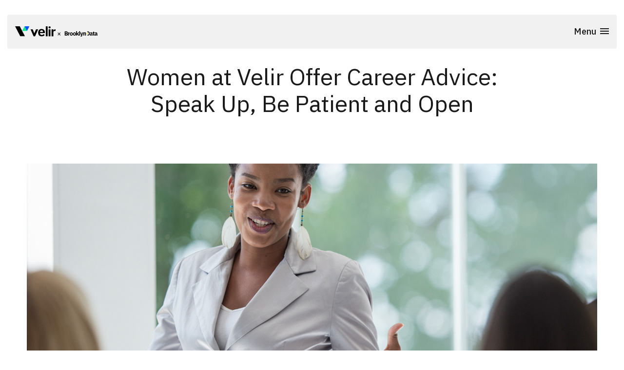

--- FILE ---
content_type: text/html; charset=utf-8
request_url: https://www.velir.com/ideas/2021/06/23/women-at-velir-offer-career-advice
body_size: 34903
content:




<!DOCTYPE html>
<html lang="en" dir="ltr">
<head>
    <meta charset="UTF-8" /><script type="text/javascript">window.NREUM||(NREUM={});NREUM.info = {"beacon":"bam.nr-data.net","errorBeacon":"bam.nr-data.net","licenseKey":"NRJS-60f59abb76abae08c55","applicationID":"1786387202","transactionName":"NFZRYUpUWkoDAE0PVw0cZFBaRVVeB0x1CVYEE3VaSlgUaQMEXA==","queueTime":0,"applicationTime":393,"agent":"","atts":""}</script><script type="text/javascript">(window.NREUM||(NREUM={})).init={privacy:{cookies_enabled:true},ajax:{deny_list:["bam.nr-data.net"]},feature_flags:["soft_nav"],distributed_tracing:{enabled:true}};(window.NREUM||(NREUM={})).loader_config={agentID:"1835044696",accountID:"3189619",trustKey:"360749",xpid:"VwcPWFBSARABU1lUBAkAVFQD",licenseKey:"NRJS-60f59abb76abae08c55",applicationID:"1786387202",browserID:"1835044696"};;/*! For license information please see nr-loader-spa-1.308.0.min.js.LICENSE.txt */
(()=>{var e,t,r={384:(e,t,r)=>{"use strict";r.d(t,{NT:()=>a,US:()=>u,Zm:()=>o,bQ:()=>d,dV:()=>c,pV:()=>l});var n=r(6154),i=r(1863),s=r(1910);const a={beacon:"bam.nr-data.net",errorBeacon:"bam.nr-data.net"};function o(){return n.gm.NREUM||(n.gm.NREUM={}),void 0===n.gm.newrelic&&(n.gm.newrelic=n.gm.NREUM),n.gm.NREUM}function c(){let e=o();return e.o||(e.o={ST:n.gm.setTimeout,SI:n.gm.setImmediate||n.gm.setInterval,CT:n.gm.clearTimeout,XHR:n.gm.XMLHttpRequest,REQ:n.gm.Request,EV:n.gm.Event,PR:n.gm.Promise,MO:n.gm.MutationObserver,FETCH:n.gm.fetch,WS:n.gm.WebSocket},(0,s.i)(...Object.values(e.o))),e}function d(e,t){let r=o();r.initializedAgents??={},t.initializedAt={ms:(0,i.t)(),date:new Date},r.initializedAgents[e]=t}function u(e,t){o()[e]=t}function l(){return function(){let e=o();const t=e.info||{};e.info={beacon:a.beacon,errorBeacon:a.errorBeacon,...t}}(),function(){let e=o();const t=e.init||{};e.init={...t}}(),c(),function(){let e=o();const t=e.loader_config||{};e.loader_config={...t}}(),o()}},782:(e,t,r)=>{"use strict";r.d(t,{T:()=>n});const n=r(860).K7.pageViewTiming},860:(e,t,r)=>{"use strict";r.d(t,{$J:()=>u,K7:()=>c,P3:()=>d,XX:()=>i,Yy:()=>o,df:()=>s,qY:()=>n,v4:()=>a});const n="events",i="jserrors",s="browser/blobs",a="rum",o="browser/logs",c={ajax:"ajax",genericEvents:"generic_events",jserrors:i,logging:"logging",metrics:"metrics",pageAction:"page_action",pageViewEvent:"page_view_event",pageViewTiming:"page_view_timing",sessionReplay:"session_replay",sessionTrace:"session_trace",softNav:"soft_navigations",spa:"spa"},d={[c.pageViewEvent]:1,[c.pageViewTiming]:2,[c.metrics]:3,[c.jserrors]:4,[c.spa]:5,[c.ajax]:6,[c.sessionTrace]:7,[c.softNav]:8,[c.sessionReplay]:9,[c.logging]:10,[c.genericEvents]:11},u={[c.pageViewEvent]:a,[c.pageViewTiming]:n,[c.ajax]:n,[c.spa]:n,[c.softNav]:n,[c.metrics]:i,[c.jserrors]:i,[c.sessionTrace]:s,[c.sessionReplay]:s,[c.logging]:o,[c.genericEvents]:"ins"}},944:(e,t,r)=>{"use strict";r.d(t,{R:()=>i});var n=r(3241);function i(e,t){"function"==typeof console.debug&&(console.debug("New Relic Warning: https://github.com/newrelic/newrelic-browser-agent/blob/main/docs/warning-codes.md#".concat(e),t),(0,n.W)({agentIdentifier:null,drained:null,type:"data",name:"warn",feature:"warn",data:{code:e,secondary:t}}))}},993:(e,t,r)=>{"use strict";r.d(t,{A$:()=>s,ET:()=>a,TZ:()=>o,p_:()=>i});var n=r(860);const i={ERROR:"ERROR",WARN:"WARN",INFO:"INFO",DEBUG:"DEBUG",TRACE:"TRACE"},s={OFF:0,ERROR:1,WARN:2,INFO:3,DEBUG:4,TRACE:5},a="log",o=n.K7.logging},1541:(e,t,r)=>{"use strict";r.d(t,{U:()=>i,f:()=>n});const n={MFE:"MFE",BA:"BA"};function i(e,t){if(2!==t?.harvestEndpointVersion)return{};const r=t.agentRef.runtime.appMetadata.agents[0].entityGuid;return e?{"source.id":e.id,"source.name":e.name,"source.type":e.type,"parent.id":e.parent?.id||r,"parent.type":e.parent?.type||n.BA}:{"entity.guid":r,appId:t.agentRef.info.applicationID}}},1687:(e,t,r)=>{"use strict";r.d(t,{Ak:()=>d,Ze:()=>h,x3:()=>u});var n=r(3241),i=r(7836),s=r(3606),a=r(860),o=r(2646);const c={};function d(e,t){const r={staged:!1,priority:a.P3[t]||0};l(e),c[e].get(t)||c[e].set(t,r)}function u(e,t){e&&c[e]&&(c[e].get(t)&&c[e].delete(t),p(e,t,!1),c[e].size&&f(e))}function l(e){if(!e)throw new Error("agentIdentifier required");c[e]||(c[e]=new Map)}function h(e="",t="feature",r=!1){if(l(e),!e||!c[e].get(t)||r)return p(e,t);c[e].get(t).staged=!0,f(e)}function f(e){const t=Array.from(c[e]);t.every(([e,t])=>t.staged)&&(t.sort((e,t)=>e[1].priority-t[1].priority),t.forEach(([t])=>{c[e].delete(t),p(e,t)}))}function p(e,t,r=!0){const a=e?i.ee.get(e):i.ee,c=s.i.handlers;if(!a.aborted&&a.backlog&&c){if((0,n.W)({agentIdentifier:e,type:"lifecycle",name:"drain",feature:t}),r){const e=a.backlog[t],r=c[t];if(r){for(let t=0;e&&t<e.length;++t)g(e[t],r);Object.entries(r).forEach(([e,t])=>{Object.values(t||{}).forEach(t=>{t[0]?.on&&t[0]?.context()instanceof o.y&&t[0].on(e,t[1])})})}}a.isolatedBacklog||delete c[t],a.backlog[t]=null,a.emit("drain-"+t,[])}}function g(e,t){var r=e[1];Object.values(t[r]||{}).forEach(t=>{var r=e[0];if(t[0]===r){var n=t[1],i=e[3],s=e[2];n.apply(i,s)}})}},1738:(e,t,r)=>{"use strict";r.d(t,{U:()=>f,Y:()=>h});var n=r(3241),i=r(9908),s=r(1863),a=r(944),o=r(5701),c=r(3969),d=r(8362),u=r(860),l=r(4261);function h(e,t,r,s){const h=s||r;!h||h[e]&&h[e]!==d.d.prototype[e]||(h[e]=function(){(0,i.p)(c.xV,["API/"+e+"/called"],void 0,u.K7.metrics,r.ee),(0,n.W)({agentIdentifier:r.agentIdentifier,drained:!!o.B?.[r.agentIdentifier],type:"data",name:"api",feature:l.Pl+e,data:{}});try{return t.apply(this,arguments)}catch(e){(0,a.R)(23,e)}})}function f(e,t,r,n,a){const o=e.info;null===r?delete o.jsAttributes[t]:o.jsAttributes[t]=r,(a||null===r)&&(0,i.p)(l.Pl+n,[(0,s.t)(),t,r],void 0,"session",e.ee)}},1741:(e,t,r)=>{"use strict";r.d(t,{W:()=>s});var n=r(944),i=r(4261);class s{#e(e,...t){if(this[e]!==s.prototype[e])return this[e](...t);(0,n.R)(35,e)}addPageAction(e,t){return this.#e(i.hG,e,t)}register(e){return this.#e(i.eY,e)}recordCustomEvent(e,t){return this.#e(i.fF,e,t)}setPageViewName(e,t){return this.#e(i.Fw,e,t)}setCustomAttribute(e,t,r){return this.#e(i.cD,e,t,r)}noticeError(e,t){return this.#e(i.o5,e,t)}setUserId(e,t=!1){return this.#e(i.Dl,e,t)}setApplicationVersion(e){return this.#e(i.nb,e)}setErrorHandler(e){return this.#e(i.bt,e)}addRelease(e,t){return this.#e(i.k6,e,t)}log(e,t){return this.#e(i.$9,e,t)}start(){return this.#e(i.d3)}finished(e){return this.#e(i.BL,e)}recordReplay(){return this.#e(i.CH)}pauseReplay(){return this.#e(i.Tb)}addToTrace(e){return this.#e(i.U2,e)}setCurrentRouteName(e){return this.#e(i.PA,e)}interaction(e){return this.#e(i.dT,e)}wrapLogger(e,t,r){return this.#e(i.Wb,e,t,r)}measure(e,t){return this.#e(i.V1,e,t)}consent(e){return this.#e(i.Pv,e)}}},1863:(e,t,r)=>{"use strict";function n(){return Math.floor(performance.now())}r.d(t,{t:()=>n})},1910:(e,t,r)=>{"use strict";r.d(t,{i:()=>s});var n=r(944);const i=new Map;function s(...e){return e.every(e=>{if(i.has(e))return i.get(e);const t="function"==typeof e?e.toString():"",r=t.includes("[native code]"),s=t.includes("nrWrapper");return r||s||(0,n.R)(64,e?.name||t),i.set(e,r),r})}},2555:(e,t,r)=>{"use strict";r.d(t,{D:()=>o,f:()=>a});var n=r(384),i=r(8122);const s={beacon:n.NT.beacon,errorBeacon:n.NT.errorBeacon,licenseKey:void 0,applicationID:void 0,sa:void 0,queueTime:void 0,applicationTime:void 0,ttGuid:void 0,user:void 0,account:void 0,product:void 0,extra:void 0,jsAttributes:{},userAttributes:void 0,atts:void 0,transactionName:void 0,tNamePlain:void 0};function a(e){try{return!!e.licenseKey&&!!e.errorBeacon&&!!e.applicationID}catch(e){return!1}}const o=e=>(0,i.a)(e,s)},2614:(e,t,r)=>{"use strict";r.d(t,{BB:()=>a,H3:()=>n,g:()=>d,iL:()=>c,tS:()=>o,uh:()=>i,wk:()=>s});const n="NRBA",i="SESSION",s=144e5,a=18e5,o={STARTED:"session-started",PAUSE:"session-pause",RESET:"session-reset",RESUME:"session-resume",UPDATE:"session-update"},c={SAME_TAB:"same-tab",CROSS_TAB:"cross-tab"},d={OFF:0,FULL:1,ERROR:2}},2646:(e,t,r)=>{"use strict";r.d(t,{y:()=>n});class n{constructor(e){this.contextId=e}}},2843:(e,t,r)=>{"use strict";r.d(t,{G:()=>s,u:()=>i});var n=r(3878);function i(e,t=!1,r,i){(0,n.DD)("visibilitychange",function(){if(t)return void("hidden"===document.visibilityState&&e());e(document.visibilityState)},r,i)}function s(e,t,r){(0,n.sp)("pagehide",e,t,r)}},3241:(e,t,r)=>{"use strict";r.d(t,{W:()=>s});var n=r(6154);const i="newrelic";function s(e={}){try{n.gm.dispatchEvent(new CustomEvent(i,{detail:e}))}catch(e){}}},3304:(e,t,r)=>{"use strict";r.d(t,{A:()=>s});var n=r(7836);const i=()=>{const e=new WeakSet;return(t,r)=>{if("object"==typeof r&&null!==r){if(e.has(r))return;e.add(r)}return r}};function s(e){try{return JSON.stringify(e,i())??""}catch(e){try{n.ee.emit("internal-error",[e])}catch(e){}return""}}},3333:(e,t,r)=>{"use strict";r.d(t,{$v:()=>u,TZ:()=>n,Xh:()=>c,Zp:()=>i,kd:()=>d,mq:()=>o,nf:()=>a,qN:()=>s});const n=r(860).K7.genericEvents,i=["auxclick","click","copy","keydown","paste","scrollend"],s=["focus","blur"],a=4,o=1e3,c=2e3,d=["PageAction","UserAction","BrowserPerformance"],u={RESOURCES:"experimental.resources",REGISTER:"register"}},3434:(e,t,r)=>{"use strict";r.d(t,{Jt:()=>s,YM:()=>d});var n=r(7836),i=r(5607);const s="nr@original:".concat(i.W),a=50;var o=Object.prototype.hasOwnProperty,c=!1;function d(e,t){return e||(e=n.ee),r.inPlace=function(e,t,n,i,s){n||(n="");const a="-"===n.charAt(0);for(let o=0;o<t.length;o++){const c=t[o],d=e[c];l(d)||(e[c]=r(d,a?c+n:n,i,c,s))}},r.flag=s,r;function r(t,r,n,c,d){return l(t)?t:(r||(r=""),nrWrapper[s]=t,function(e,t,r){if(Object.defineProperty&&Object.keys)try{return Object.keys(e).forEach(function(r){Object.defineProperty(t,r,{get:function(){return e[r]},set:function(t){return e[r]=t,t}})}),t}catch(e){u([e],r)}for(var n in e)o.call(e,n)&&(t[n]=e[n])}(t,nrWrapper,e),nrWrapper);function nrWrapper(){var s,o,l,h;let f;try{o=this,s=[...arguments],l="function"==typeof n?n(s,o):n||{}}catch(t){u([t,"",[s,o,c],l],e)}i(r+"start",[s,o,c],l,d);const p=performance.now();let g;try{return h=t.apply(o,s),g=performance.now(),h}catch(e){throw g=performance.now(),i(r+"err",[s,o,e],l,d),f=e,f}finally{const e=g-p,t={start:p,end:g,duration:e,isLongTask:e>=a,methodName:c,thrownError:f};t.isLongTask&&i("long-task",[t,o],l,d),i(r+"end",[s,o,h],l,d)}}}function i(r,n,i,s){if(!c||t){var a=c;c=!0;try{e.emit(r,n,i,t,s)}catch(t){u([t,r,n,i],e)}c=a}}}function u(e,t){t||(t=n.ee);try{t.emit("internal-error",e)}catch(e){}}function l(e){return!(e&&"function"==typeof e&&e.apply&&!e[s])}},3606:(e,t,r)=>{"use strict";r.d(t,{i:()=>s});var n=r(9908);s.on=a;var i=s.handlers={};function s(e,t,r,s){a(s||n.d,i,e,t,r)}function a(e,t,r,i,s){s||(s="feature"),e||(e=n.d);var a=t[s]=t[s]||{};(a[r]=a[r]||[]).push([e,i])}},3738:(e,t,r)=>{"use strict";r.d(t,{He:()=>i,Kp:()=>o,Lc:()=>d,Rz:()=>u,TZ:()=>n,bD:()=>s,d3:()=>a,jx:()=>l,sl:()=>h,uP:()=>c});const n=r(860).K7.sessionTrace,i="bstResource",s="resource",a="-start",o="-end",c="fn"+a,d="fn"+o,u="pushState",l=1e3,h=3e4},3785:(e,t,r)=>{"use strict";r.d(t,{R:()=>c,b:()=>d});var n=r(9908),i=r(1863),s=r(860),a=r(3969),o=r(993);function c(e,t,r={},c=o.p_.INFO,d=!0,u,l=(0,i.t)()){(0,n.p)(a.xV,["API/logging/".concat(c.toLowerCase(),"/called")],void 0,s.K7.metrics,e),(0,n.p)(o.ET,[l,t,r,c,d,u],void 0,s.K7.logging,e)}function d(e){return"string"==typeof e&&Object.values(o.p_).some(t=>t===e.toUpperCase().trim())}},3878:(e,t,r)=>{"use strict";function n(e,t){return{capture:e,passive:!1,signal:t}}function i(e,t,r=!1,i){window.addEventListener(e,t,n(r,i))}function s(e,t,r=!1,i){document.addEventListener(e,t,n(r,i))}r.d(t,{DD:()=>s,jT:()=>n,sp:()=>i})},3962:(e,t,r)=>{"use strict";r.d(t,{AM:()=>a,O2:()=>l,OV:()=>s,Qu:()=>h,TZ:()=>c,ih:()=>f,pP:()=>o,t1:()=>u,tC:()=>i,wD:()=>d});var n=r(860);const i=["click","keydown","submit"],s="popstate",a="api",o="initialPageLoad",c=n.K7.softNav,d=5e3,u=500,l={INITIAL_PAGE_LOAD:"",ROUTE_CHANGE:1,UNSPECIFIED:2},h={INTERACTION:1,AJAX:2,CUSTOM_END:3,CUSTOM_TRACER:4},f={IP:"in progress",PF:"pending finish",FIN:"finished",CAN:"cancelled"}},3969:(e,t,r)=>{"use strict";r.d(t,{TZ:()=>n,XG:()=>o,rs:()=>i,xV:()=>a,z_:()=>s});const n=r(860).K7.metrics,i="sm",s="cm",a="storeSupportabilityMetrics",o="storeEventMetrics"},4234:(e,t,r)=>{"use strict";r.d(t,{W:()=>s});var n=r(7836),i=r(1687);class s{constructor(e,t){this.agentIdentifier=e,this.ee=n.ee.get(e),this.featureName=t,this.blocked=!1}deregisterDrain(){(0,i.x3)(this.agentIdentifier,this.featureName)}}},4261:(e,t,r)=>{"use strict";r.d(t,{$9:()=>u,BL:()=>c,CH:()=>p,Dl:()=>R,Fw:()=>w,PA:()=>v,Pl:()=>n,Pv:()=>A,Tb:()=>h,U2:()=>a,V1:()=>E,Wb:()=>T,bt:()=>y,cD:()=>b,d3:()=>x,dT:()=>d,eY:()=>g,fF:()=>f,hG:()=>s,hw:()=>i,k6:()=>o,nb:()=>m,o5:()=>l});const n="api-",i=n+"ixn-",s="addPageAction",a="addToTrace",o="addRelease",c="finished",d="interaction",u="log",l="noticeError",h="pauseReplay",f="recordCustomEvent",p="recordReplay",g="register",m="setApplicationVersion",v="setCurrentRouteName",b="setCustomAttribute",y="setErrorHandler",w="setPageViewName",R="setUserId",x="start",T="wrapLogger",E="measure",A="consent"},5205:(e,t,r)=>{"use strict";r.d(t,{j:()=>S});var n=r(384),i=r(1741);var s=r(2555),a=r(3333);const o=e=>{if(!e||"string"!=typeof e)return!1;try{document.createDocumentFragment().querySelector(e)}catch{return!1}return!0};var c=r(2614),d=r(944),u=r(8122);const l="[data-nr-mask]",h=e=>(0,u.a)(e,(()=>{const e={feature_flags:[],experimental:{allow_registered_children:!1,resources:!1},mask_selector:"*",block_selector:"[data-nr-block]",mask_input_options:{color:!1,date:!1,"datetime-local":!1,email:!1,month:!1,number:!1,range:!1,search:!1,tel:!1,text:!1,time:!1,url:!1,week:!1,textarea:!1,select:!1,password:!0}};return{ajax:{deny_list:void 0,block_internal:!0,enabled:!0,autoStart:!0},api:{get allow_registered_children(){return e.feature_flags.includes(a.$v.REGISTER)||e.experimental.allow_registered_children},set allow_registered_children(t){e.experimental.allow_registered_children=t},duplicate_registered_data:!1},browser_consent_mode:{enabled:!1},distributed_tracing:{enabled:void 0,exclude_newrelic_header:void 0,cors_use_newrelic_header:void 0,cors_use_tracecontext_headers:void 0,allowed_origins:void 0},get feature_flags(){return e.feature_flags},set feature_flags(t){e.feature_flags=t},generic_events:{enabled:!0,autoStart:!0},harvest:{interval:30},jserrors:{enabled:!0,autoStart:!0},logging:{enabled:!0,autoStart:!0},metrics:{enabled:!0,autoStart:!0},obfuscate:void 0,page_action:{enabled:!0},page_view_event:{enabled:!0,autoStart:!0},page_view_timing:{enabled:!0,autoStart:!0},performance:{capture_marks:!1,capture_measures:!1,capture_detail:!0,resources:{get enabled(){return e.feature_flags.includes(a.$v.RESOURCES)||e.experimental.resources},set enabled(t){e.experimental.resources=t},asset_types:[],first_party_domains:[],ignore_newrelic:!0}},privacy:{cookies_enabled:!0},proxy:{assets:void 0,beacon:void 0},session:{expiresMs:c.wk,inactiveMs:c.BB},session_replay:{autoStart:!0,enabled:!1,preload:!1,sampling_rate:10,error_sampling_rate:100,collect_fonts:!1,inline_images:!1,fix_stylesheets:!0,mask_all_inputs:!0,get mask_text_selector(){return e.mask_selector},set mask_text_selector(t){o(t)?e.mask_selector="".concat(t,",").concat(l):""===t||null===t?e.mask_selector=l:(0,d.R)(5,t)},get block_class(){return"nr-block"},get ignore_class(){return"nr-ignore"},get mask_text_class(){return"nr-mask"},get block_selector(){return e.block_selector},set block_selector(t){o(t)?e.block_selector+=",".concat(t):""!==t&&(0,d.R)(6,t)},get mask_input_options(){return e.mask_input_options},set mask_input_options(t){t&&"object"==typeof t?e.mask_input_options={...t,password:!0}:(0,d.R)(7,t)}},session_trace:{enabled:!0,autoStart:!0},soft_navigations:{enabled:!0,autoStart:!0},spa:{enabled:!0,autoStart:!0},ssl:void 0,user_actions:{enabled:!0,elementAttributes:["id","className","tagName","type"]}}})());var f=r(6154),p=r(9324);let g=0;const m={buildEnv:p.F3,distMethod:p.Xs,version:p.xv,originTime:f.WN},v={consented:!1},b={appMetadata:{},get consented(){return this.session?.state?.consent||v.consented},set consented(e){v.consented=e},customTransaction:void 0,denyList:void 0,disabled:!1,harvester:void 0,isolatedBacklog:!1,isRecording:!1,loaderType:void 0,maxBytes:3e4,obfuscator:void 0,onerror:void 0,ptid:void 0,releaseIds:{},session:void 0,timeKeeper:void 0,registeredEntities:[],jsAttributesMetadata:{bytes:0},get harvestCount(){return++g}},y=e=>{const t=(0,u.a)(e,b),r=Object.keys(m).reduce((e,t)=>(e[t]={value:m[t],writable:!1,configurable:!0,enumerable:!0},e),{});return Object.defineProperties(t,r)};var w=r(5701);const R=e=>{const t=e.startsWith("http");e+="/",r.p=t?e:"https://"+e};var x=r(7836),T=r(3241);const E={accountID:void 0,trustKey:void 0,agentID:void 0,licenseKey:void 0,applicationID:void 0,xpid:void 0},A=e=>(0,u.a)(e,E),_=new Set;function S(e,t={},r,a){let{init:o,info:c,loader_config:d,runtime:u={},exposed:l=!0}=t;if(!c){const e=(0,n.pV)();o=e.init,c=e.info,d=e.loader_config}e.init=h(o||{}),e.loader_config=A(d||{}),c.jsAttributes??={},f.bv&&(c.jsAttributes.isWorker=!0),e.info=(0,s.D)(c);const p=e.init,g=[c.beacon,c.errorBeacon];_.has(e.agentIdentifier)||(p.proxy.assets&&(R(p.proxy.assets),g.push(p.proxy.assets)),p.proxy.beacon&&g.push(p.proxy.beacon),e.beacons=[...g],function(e){const t=(0,n.pV)();Object.getOwnPropertyNames(i.W.prototype).forEach(r=>{const n=i.W.prototype[r];if("function"!=typeof n||"constructor"===n)return;let s=t[r];e[r]&&!1!==e.exposed&&"micro-agent"!==e.runtime?.loaderType&&(t[r]=(...t)=>{const n=e[r](...t);return s?s(...t):n})})}(e),(0,n.US)("activatedFeatures",w.B)),u.denyList=[...p.ajax.deny_list||[],...p.ajax.block_internal?g:[]],u.ptid=e.agentIdentifier,u.loaderType=r,e.runtime=y(u),_.has(e.agentIdentifier)||(e.ee=x.ee.get(e.agentIdentifier),e.exposed=l,(0,T.W)({agentIdentifier:e.agentIdentifier,drained:!!w.B?.[e.agentIdentifier],type:"lifecycle",name:"initialize",feature:void 0,data:e.config})),_.add(e.agentIdentifier)}},5270:(e,t,r)=>{"use strict";r.d(t,{Aw:()=>a,SR:()=>s,rF:()=>o});var n=r(384),i=r(7767);function s(e){return!!(0,n.dV)().o.MO&&(0,i.V)(e)&&!0===e?.session_trace.enabled}function a(e){return!0===e?.session_replay.preload&&s(e)}function o(e,t){try{if("string"==typeof t?.type){if("password"===t.type.toLowerCase())return"*".repeat(e?.length||0);if(void 0!==t?.dataset?.nrUnmask||t?.classList?.contains("nr-unmask"))return e}}catch(e){}return"string"==typeof e?e.replace(/[\S]/g,"*"):"*".repeat(e?.length||0)}},5289:(e,t,r)=>{"use strict";r.d(t,{GG:()=>a,Qr:()=>c,sB:()=>o});var n=r(3878),i=r(6389);function s(){return"undefined"==typeof document||"complete"===document.readyState}function a(e,t){if(s())return e();const r=(0,i.J)(e),a=setInterval(()=>{s()&&(clearInterval(a),r())},500);(0,n.sp)("load",r,t)}function o(e){if(s())return e();(0,n.DD)("DOMContentLoaded",e)}function c(e){if(s())return e();(0,n.sp)("popstate",e)}},5607:(e,t,r)=>{"use strict";r.d(t,{W:()=>n});const n=(0,r(9566).bz)()},5701:(e,t,r)=>{"use strict";r.d(t,{B:()=>s,t:()=>a});var n=r(3241);const i=new Set,s={};function a(e,t){const r=t.agentIdentifier;s[r]??={},e&&"object"==typeof e&&(i.has(r)||(t.ee.emit("rumresp",[e]),s[r]=e,i.add(r),(0,n.W)({agentIdentifier:r,loaded:!0,drained:!0,type:"lifecycle",name:"load",feature:void 0,data:e})))}},6154:(e,t,r)=>{"use strict";r.d(t,{OF:()=>d,RI:()=>i,WN:()=>h,bv:()=>s,eN:()=>f,gm:()=>a,lR:()=>l,m:()=>c,mw:()=>o,sb:()=>u});var n=r(1863);const i="undefined"!=typeof window&&!!window.document,s="undefined"!=typeof WorkerGlobalScope&&("undefined"!=typeof self&&self instanceof WorkerGlobalScope&&self.navigator instanceof WorkerNavigator||"undefined"!=typeof globalThis&&globalThis instanceof WorkerGlobalScope&&globalThis.navigator instanceof WorkerNavigator),a=i?window:"undefined"!=typeof WorkerGlobalScope&&("undefined"!=typeof self&&self instanceof WorkerGlobalScope&&self||"undefined"!=typeof globalThis&&globalThis instanceof WorkerGlobalScope&&globalThis),o=Boolean("hidden"===a?.document?.visibilityState),c=""+a?.location,d=/iPad|iPhone|iPod/.test(a.navigator?.userAgent),u=d&&"undefined"==typeof SharedWorker,l=(()=>{const e=a.navigator?.userAgent?.match(/Firefox[/\s](\d+\.\d+)/);return Array.isArray(e)&&e.length>=2?+e[1]:0})(),h=Date.now()-(0,n.t)(),f=()=>"undefined"!=typeof PerformanceNavigationTiming&&a?.performance?.getEntriesByType("navigation")?.[0]?.responseStart},6344:(e,t,r)=>{"use strict";r.d(t,{BB:()=>u,Qb:()=>l,TZ:()=>i,Ug:()=>a,Vh:()=>s,_s:()=>o,bc:()=>d,yP:()=>c});var n=r(2614);const i=r(860).K7.sessionReplay,s="errorDuringReplay",a=.12,o={DomContentLoaded:0,Load:1,FullSnapshot:2,IncrementalSnapshot:3,Meta:4,Custom:5},c={[n.g.ERROR]:15e3,[n.g.FULL]:3e5,[n.g.OFF]:0},d={RESET:{message:"Session was reset",sm:"Reset"},IMPORT:{message:"Recorder failed to import",sm:"Import"},TOO_MANY:{message:"429: Too Many Requests",sm:"Too-Many"},TOO_BIG:{message:"Payload was too large",sm:"Too-Big"},CROSS_TAB:{message:"Session Entity was set to OFF on another tab",sm:"Cross-Tab"},ENTITLEMENTS:{message:"Session Replay is not allowed and will not be started",sm:"Entitlement"}},u=5e3,l={API:"api",RESUME:"resume",SWITCH_TO_FULL:"switchToFull",INITIALIZE:"initialize",PRELOAD:"preload"}},6389:(e,t,r)=>{"use strict";function n(e,t=500,r={}){const n=r?.leading||!1;let i;return(...r)=>{n&&void 0===i&&(e.apply(this,r),i=setTimeout(()=>{i=clearTimeout(i)},t)),n||(clearTimeout(i),i=setTimeout(()=>{e.apply(this,r)},t))}}function i(e){let t=!1;return(...r)=>{t||(t=!0,e.apply(this,r))}}r.d(t,{J:()=>i,s:()=>n})},6630:(e,t,r)=>{"use strict";r.d(t,{T:()=>n});const n=r(860).K7.pageViewEvent},6774:(e,t,r)=>{"use strict";r.d(t,{T:()=>n});const n=r(860).K7.jserrors},7295:(e,t,r)=>{"use strict";r.d(t,{Xv:()=>a,gX:()=>i,iW:()=>s});var n=[];function i(e){if(!e||s(e))return!1;if(0===n.length)return!0;if("*"===n[0].hostname)return!1;for(var t=0;t<n.length;t++){var r=n[t];if(r.hostname.test(e.hostname)&&r.pathname.test(e.pathname))return!1}return!0}function s(e){return void 0===e.hostname}function a(e){if(n=[],e&&e.length)for(var t=0;t<e.length;t++){let r=e[t];if(!r)continue;if("*"===r)return void(n=[{hostname:"*"}]);0===r.indexOf("http://")?r=r.substring(7):0===r.indexOf("https://")&&(r=r.substring(8));const i=r.indexOf("/");let s,a;i>0?(s=r.substring(0,i),a=r.substring(i)):(s=r,a="*");let[c]=s.split(":");n.push({hostname:o(c),pathname:o(a,!0)})}}function o(e,t=!1){const r=e.replace(/[.+?^${}()|[\]\\]/g,e=>"\\"+e).replace(/\*/g,".*?");return new RegExp((t?"^":"")+r+"$")}},7485:(e,t,r)=>{"use strict";r.d(t,{D:()=>i});var n=r(6154);function i(e){if(0===(e||"").indexOf("data:"))return{protocol:"data"};try{const t=new URL(e,location.href),r={port:t.port,hostname:t.hostname,pathname:t.pathname,search:t.search,protocol:t.protocol.slice(0,t.protocol.indexOf(":")),sameOrigin:t.protocol===n.gm?.location?.protocol&&t.host===n.gm?.location?.host};return r.port&&""!==r.port||("http:"===t.protocol&&(r.port="80"),"https:"===t.protocol&&(r.port="443")),r.pathname&&""!==r.pathname?r.pathname.startsWith("/")||(r.pathname="/".concat(r.pathname)):r.pathname="/",r}catch(e){return{}}}},7699:(e,t,r)=>{"use strict";r.d(t,{It:()=>s,KC:()=>o,No:()=>i,qh:()=>a});var n=r(860);const i=16e3,s=1e6,a="SESSION_ERROR",o={[n.K7.logging]:!0,[n.K7.genericEvents]:!1,[n.K7.jserrors]:!1,[n.K7.ajax]:!1}},7767:(e,t,r)=>{"use strict";r.d(t,{V:()=>i});var n=r(6154);const i=e=>n.RI&&!0===e?.privacy.cookies_enabled},7836:(e,t,r)=>{"use strict";r.d(t,{P:()=>o,ee:()=>c});var n=r(384),i=r(8990),s=r(2646),a=r(5607);const o="nr@context:".concat(a.W),c=function e(t,r){var n={},a={},u={},l=!1;try{l=16===r.length&&d.initializedAgents?.[r]?.runtime.isolatedBacklog}catch(e){}var h={on:p,addEventListener:p,removeEventListener:function(e,t){var r=n[e];if(!r)return;for(var i=0;i<r.length;i++)r[i]===t&&r.splice(i,1)},emit:function(e,r,n,i,s){!1!==s&&(s=!0);if(c.aborted&&!i)return;t&&s&&t.emit(e,r,n);var o=f(n);g(e).forEach(e=>{e.apply(o,r)});var d=v()[a[e]];d&&d.push([h,e,r,o]);return o},get:m,listeners:g,context:f,buffer:function(e,t){const r=v();if(t=t||"feature",h.aborted)return;Object.entries(e||{}).forEach(([e,n])=>{a[n]=t,t in r||(r[t]=[])})},abort:function(){h._aborted=!0,Object.keys(h.backlog).forEach(e=>{delete h.backlog[e]})},isBuffering:function(e){return!!v()[a[e]]},debugId:r,backlog:l?{}:t&&"object"==typeof t.backlog?t.backlog:{},isolatedBacklog:l};return Object.defineProperty(h,"aborted",{get:()=>{let e=h._aborted||!1;return e||(t&&(e=t.aborted),e)}}),h;function f(e){return e&&e instanceof s.y?e:e?(0,i.I)(e,o,()=>new s.y(o)):new s.y(o)}function p(e,t){n[e]=g(e).concat(t)}function g(e){return n[e]||[]}function m(t){return u[t]=u[t]||e(h,t)}function v(){return h.backlog}}(void 0,"globalEE"),d=(0,n.Zm)();d.ee||(d.ee=c)},8122:(e,t,r)=>{"use strict";r.d(t,{a:()=>i});var n=r(944);function i(e,t){try{if(!e||"object"!=typeof e)return(0,n.R)(3);if(!t||"object"!=typeof t)return(0,n.R)(4);const r=Object.create(Object.getPrototypeOf(t),Object.getOwnPropertyDescriptors(t)),s=0===Object.keys(r).length?e:r;for(let a in s)if(void 0!==e[a])try{if(null===e[a]){r[a]=null;continue}Array.isArray(e[a])&&Array.isArray(t[a])?r[a]=Array.from(new Set([...e[a],...t[a]])):"object"==typeof e[a]&&"object"==typeof t[a]?r[a]=i(e[a],t[a]):r[a]=e[a]}catch(e){r[a]||(0,n.R)(1,e)}return r}catch(e){(0,n.R)(2,e)}}},8139:(e,t,r)=>{"use strict";r.d(t,{u:()=>h});var n=r(7836),i=r(3434),s=r(8990),a=r(6154);const o={},c=a.gm.XMLHttpRequest,d="addEventListener",u="removeEventListener",l="nr@wrapped:".concat(n.P);function h(e){var t=function(e){return(e||n.ee).get("events")}(e);if(o[t.debugId]++)return t;o[t.debugId]=1;var r=(0,i.YM)(t,!0);function h(e){r.inPlace(e,[d,u],"-",p)}function p(e,t){return e[1]}return"getPrototypeOf"in Object&&(a.RI&&f(document,h),c&&f(c.prototype,h),f(a.gm,h)),t.on(d+"-start",function(e,t){var n=e[1];if(null!==n&&("function"==typeof n||"object"==typeof n)&&"newrelic"!==e[0]){var i=(0,s.I)(n,l,function(){var e={object:function(){if("function"!=typeof n.handleEvent)return;return n.handleEvent.apply(n,arguments)},function:n}[typeof n];return e?r(e,"fn-",null,e.name||"anonymous"):n});this.wrapped=e[1]=i}}),t.on(u+"-start",function(e){e[1]=this.wrapped||e[1]}),t}function f(e,t,...r){let n=e;for(;"object"==typeof n&&!Object.prototype.hasOwnProperty.call(n,d);)n=Object.getPrototypeOf(n);n&&t(n,...r)}},8362:(e,t,r)=>{"use strict";r.d(t,{d:()=>s});var n=r(9566),i=r(1741);class s extends i.W{agentIdentifier=(0,n.LA)(16)}},8374:(e,t,r)=>{r.nc=(()=>{try{return document?.currentScript?.nonce}catch(e){}return""})()},8990:(e,t,r)=>{"use strict";r.d(t,{I:()=>i});var n=Object.prototype.hasOwnProperty;function i(e,t,r){if(n.call(e,t))return e[t];var i=r();if(Object.defineProperty&&Object.keys)try{return Object.defineProperty(e,t,{value:i,writable:!0,enumerable:!1}),i}catch(e){}return e[t]=i,i}},9119:(e,t,r)=>{"use strict";r.d(t,{L:()=>s});var n=/([^?#]*)[^#]*(#[^?]*|$).*/,i=/([^?#]*)().*/;function s(e,t){return e?e.replace(t?n:i,"$1$2"):e}},9300:(e,t,r)=>{"use strict";r.d(t,{T:()=>n});const n=r(860).K7.ajax},9324:(e,t,r)=>{"use strict";r.d(t,{AJ:()=>a,F3:()=>i,Xs:()=>s,Yq:()=>o,xv:()=>n});const n="1.308.0",i="PROD",s="CDN",a="@newrelic/rrweb",o="1.0.1"},9566:(e,t,r)=>{"use strict";r.d(t,{LA:()=>o,ZF:()=>c,bz:()=>a,el:()=>d});var n=r(6154);const i="xxxxxxxx-xxxx-4xxx-yxxx-xxxxxxxxxxxx";function s(e,t){return e?15&e[t]:16*Math.random()|0}function a(){const e=n.gm?.crypto||n.gm?.msCrypto;let t,r=0;return e&&e.getRandomValues&&(t=e.getRandomValues(new Uint8Array(30))),i.split("").map(e=>"x"===e?s(t,r++).toString(16):"y"===e?(3&s()|8).toString(16):e).join("")}function o(e){const t=n.gm?.crypto||n.gm?.msCrypto;let r,i=0;t&&t.getRandomValues&&(r=t.getRandomValues(new Uint8Array(e)));const a=[];for(var o=0;o<e;o++)a.push(s(r,i++).toString(16));return a.join("")}function c(){return o(16)}function d(){return o(32)}},9908:(e,t,r)=>{"use strict";r.d(t,{d:()=>n,p:()=>i});var n=r(7836).ee.get("handle");function i(e,t,r,i,s){s?(s.buffer([e],i),s.emit(e,t,r)):(n.buffer([e],i),n.emit(e,t,r))}}},n={};function i(e){var t=n[e];if(void 0!==t)return t.exports;var s=n[e]={exports:{}};return r[e](s,s.exports,i),s.exports}i.m=r,i.d=(e,t)=>{for(var r in t)i.o(t,r)&&!i.o(e,r)&&Object.defineProperty(e,r,{enumerable:!0,get:t[r]})},i.f={},i.e=e=>Promise.all(Object.keys(i.f).reduce((t,r)=>(i.f[r](e,t),t),[])),i.u=e=>({212:"nr-spa-compressor",249:"nr-spa-recorder",478:"nr-spa"}[e]+"-1.308.0.min.js"),i.o=(e,t)=>Object.prototype.hasOwnProperty.call(e,t),e={},t="NRBA-1.308.0.PROD:",i.l=(r,n,s,a)=>{if(e[r])e[r].push(n);else{var o,c;if(void 0!==s)for(var d=document.getElementsByTagName("script"),u=0;u<d.length;u++){var l=d[u];if(l.getAttribute("src")==r||l.getAttribute("data-webpack")==t+s){o=l;break}}if(!o){c=!0;var h={478:"sha512-RSfSVnmHk59T/uIPbdSE0LPeqcEdF4/+XhfJdBuccH5rYMOEZDhFdtnh6X6nJk7hGpzHd9Ujhsy7lZEz/ORYCQ==",249:"sha512-ehJXhmntm85NSqW4MkhfQqmeKFulra3klDyY0OPDUE+sQ3GokHlPh1pmAzuNy//3j4ac6lzIbmXLvGQBMYmrkg==",212:"sha512-B9h4CR46ndKRgMBcK+j67uSR2RCnJfGefU+A7FrgR/k42ovXy5x/MAVFiSvFxuVeEk/pNLgvYGMp1cBSK/G6Fg=="};(o=document.createElement("script")).charset="utf-8",i.nc&&o.setAttribute("nonce",i.nc),o.setAttribute("data-webpack",t+s),o.src=r,0!==o.src.indexOf(window.location.origin+"/")&&(o.crossOrigin="anonymous"),h[a]&&(o.integrity=h[a])}e[r]=[n];var f=(t,n)=>{o.onerror=o.onload=null,clearTimeout(p);var i=e[r];if(delete e[r],o.parentNode&&o.parentNode.removeChild(o),i&&i.forEach(e=>e(n)),t)return t(n)},p=setTimeout(f.bind(null,void 0,{type:"timeout",target:o}),12e4);o.onerror=f.bind(null,o.onerror),o.onload=f.bind(null,o.onload),c&&document.head.appendChild(o)}},i.r=e=>{"undefined"!=typeof Symbol&&Symbol.toStringTag&&Object.defineProperty(e,Symbol.toStringTag,{value:"Module"}),Object.defineProperty(e,"__esModule",{value:!0})},i.p="https://js-agent.newrelic.com/",(()=>{var e={38:0,788:0};i.f.j=(t,r)=>{var n=i.o(e,t)?e[t]:void 0;if(0!==n)if(n)r.push(n[2]);else{var s=new Promise((r,i)=>n=e[t]=[r,i]);r.push(n[2]=s);var a=i.p+i.u(t),o=new Error;i.l(a,r=>{if(i.o(e,t)&&(0!==(n=e[t])&&(e[t]=void 0),n)){var s=r&&("load"===r.type?"missing":r.type),a=r&&r.target&&r.target.src;o.message="Loading chunk "+t+" failed: ("+s+": "+a+")",o.name="ChunkLoadError",o.type=s,o.request=a,n[1](o)}},"chunk-"+t,t)}};var t=(t,r)=>{var n,s,[a,o,c]=r,d=0;if(a.some(t=>0!==e[t])){for(n in o)i.o(o,n)&&(i.m[n]=o[n]);if(c)c(i)}for(t&&t(r);d<a.length;d++)s=a[d],i.o(e,s)&&e[s]&&e[s][0](),e[s]=0},r=self["webpackChunk:NRBA-1.308.0.PROD"]=self["webpackChunk:NRBA-1.308.0.PROD"]||[];r.forEach(t.bind(null,0)),r.push=t.bind(null,r.push.bind(r))})(),(()=>{"use strict";i(8374);var e=i(8362),t=i(860);const r=Object.values(t.K7);var n=i(5205);var s=i(9908),a=i(1863),o=i(4261),c=i(1738);var d=i(1687),u=i(4234),l=i(5289),h=i(6154),f=i(944),p=i(5270),g=i(7767),m=i(6389),v=i(7699);class b extends u.W{constructor(e,t){super(e.agentIdentifier,t),this.agentRef=e,this.abortHandler=void 0,this.featAggregate=void 0,this.loadedSuccessfully=void 0,this.onAggregateImported=new Promise(e=>{this.loadedSuccessfully=e}),this.deferred=Promise.resolve(),!1===e.init[this.featureName].autoStart?this.deferred=new Promise((t,r)=>{this.ee.on("manual-start-all",(0,m.J)(()=>{(0,d.Ak)(e.agentIdentifier,this.featureName),t()}))}):(0,d.Ak)(e.agentIdentifier,t)}importAggregator(e,t,r={}){if(this.featAggregate)return;const n=async()=>{let n;await this.deferred;try{if((0,g.V)(e.init)){const{setupAgentSession:t}=await i.e(478).then(i.bind(i,8766));n=t(e)}}catch(e){(0,f.R)(20,e),this.ee.emit("internal-error",[e]),(0,s.p)(v.qh,[e],void 0,this.featureName,this.ee)}try{if(!this.#t(this.featureName,n,e.init))return(0,d.Ze)(this.agentIdentifier,this.featureName),void this.loadedSuccessfully(!1);const{Aggregate:i}=await t();this.featAggregate=new i(e,r),e.runtime.harvester.initializedAggregates.push(this.featAggregate),this.loadedSuccessfully(!0)}catch(e){(0,f.R)(34,e),this.abortHandler?.(),(0,d.Ze)(this.agentIdentifier,this.featureName,!0),this.loadedSuccessfully(!1),this.ee&&this.ee.abort()}};h.RI?(0,l.GG)(()=>n(),!0):n()}#t(e,r,n){if(this.blocked)return!1;switch(e){case t.K7.sessionReplay:return(0,p.SR)(n)&&!!r;case t.K7.sessionTrace:return!!r;default:return!0}}}var y=i(6630),w=i(2614),R=i(3241);class x extends b{static featureName=y.T;constructor(e){var t;super(e,y.T),this.setupInspectionEvents(e.agentIdentifier),t=e,(0,c.Y)(o.Fw,function(e,r){"string"==typeof e&&("/"!==e.charAt(0)&&(e="/"+e),t.runtime.customTransaction=(r||"http://custom.transaction")+e,(0,s.p)(o.Pl+o.Fw,[(0,a.t)()],void 0,void 0,t.ee))},t),this.importAggregator(e,()=>i.e(478).then(i.bind(i,2467)))}setupInspectionEvents(e){const t=(t,r)=>{t&&(0,R.W)({agentIdentifier:e,timeStamp:t.timeStamp,loaded:"complete"===t.target.readyState,type:"window",name:r,data:t.target.location+""})};(0,l.sB)(e=>{t(e,"DOMContentLoaded")}),(0,l.GG)(e=>{t(e,"load")}),(0,l.Qr)(e=>{t(e,"navigate")}),this.ee.on(w.tS.UPDATE,(t,r)=>{(0,R.W)({agentIdentifier:e,type:"lifecycle",name:"session",data:r})})}}var T=i(384);class E extends e.d{constructor(e){var t;(super(),h.gm)?(this.features={},(0,T.bQ)(this.agentIdentifier,this),this.desiredFeatures=new Set(e.features||[]),this.desiredFeatures.add(x),(0,n.j)(this,e,e.loaderType||"agent"),t=this,(0,c.Y)(o.cD,function(e,r,n=!1){if("string"==typeof e){if(["string","number","boolean"].includes(typeof r)||null===r)return(0,c.U)(t,e,r,o.cD,n);(0,f.R)(40,typeof r)}else(0,f.R)(39,typeof e)},t),function(e){(0,c.Y)(o.Dl,function(t,r=!1){if("string"!=typeof t&&null!==t)return void(0,f.R)(41,typeof t);const n=e.info.jsAttributes["enduser.id"];r&&null!=n&&n!==t?(0,s.p)(o.Pl+"setUserIdAndResetSession",[t],void 0,"session",e.ee):(0,c.U)(e,"enduser.id",t,o.Dl,!0)},e)}(this),function(e){(0,c.Y)(o.nb,function(t){if("string"==typeof t||null===t)return(0,c.U)(e,"application.version",t,o.nb,!1);(0,f.R)(42,typeof t)},e)}(this),function(e){(0,c.Y)(o.d3,function(){e.ee.emit("manual-start-all")},e)}(this),function(e){(0,c.Y)(o.Pv,function(t=!0){if("boolean"==typeof t){if((0,s.p)(o.Pl+o.Pv,[t],void 0,"session",e.ee),e.runtime.consented=t,t){const t=e.features.page_view_event;t.onAggregateImported.then(e=>{const r=t.featAggregate;e&&!r.sentRum&&r.sendRum()})}}else(0,f.R)(65,typeof t)},e)}(this),this.run()):(0,f.R)(21)}get config(){return{info:this.info,init:this.init,loader_config:this.loader_config,runtime:this.runtime}}get api(){return this}run(){try{const e=function(e){const t={};return r.forEach(r=>{t[r]=!!e[r]?.enabled}),t}(this.init),n=[...this.desiredFeatures];n.sort((e,r)=>t.P3[e.featureName]-t.P3[r.featureName]),n.forEach(r=>{if(!e[r.featureName]&&r.featureName!==t.K7.pageViewEvent)return;if(r.featureName===t.K7.spa)return void(0,f.R)(67);const n=function(e){switch(e){case t.K7.ajax:return[t.K7.jserrors];case t.K7.sessionTrace:return[t.K7.ajax,t.K7.pageViewEvent];case t.K7.sessionReplay:return[t.K7.sessionTrace];case t.K7.pageViewTiming:return[t.K7.pageViewEvent];default:return[]}}(r.featureName).filter(e=>!(e in this.features));n.length>0&&(0,f.R)(36,{targetFeature:r.featureName,missingDependencies:n}),this.features[r.featureName]=new r(this)})}catch(e){(0,f.R)(22,e);for(const e in this.features)this.features[e].abortHandler?.();const t=(0,T.Zm)();delete t.initializedAgents[this.agentIdentifier]?.features,delete this.sharedAggregator;return t.ee.get(this.agentIdentifier).abort(),!1}}}var A=i(2843),_=i(782);class S extends b{static featureName=_.T;constructor(e){super(e,_.T),h.RI&&((0,A.u)(()=>(0,s.p)("docHidden",[(0,a.t)()],void 0,_.T,this.ee),!0),(0,A.G)(()=>(0,s.p)("winPagehide",[(0,a.t)()],void 0,_.T,this.ee)),this.importAggregator(e,()=>i.e(478).then(i.bind(i,9917))))}}var O=i(3969);class I extends b{static featureName=O.TZ;constructor(e){super(e,O.TZ),h.RI&&document.addEventListener("securitypolicyviolation",e=>{(0,s.p)(O.xV,["Generic/CSPViolation/Detected"],void 0,this.featureName,this.ee)}),this.importAggregator(e,()=>i.e(478).then(i.bind(i,6555)))}}var N=i(6774),P=i(3878),k=i(3304);class D{constructor(e,t,r,n,i){this.name="UncaughtError",this.message="string"==typeof e?e:(0,k.A)(e),this.sourceURL=t,this.line=r,this.column=n,this.__newrelic=i}}function C(e){return M(e)?e:new D(void 0!==e?.message?e.message:e,e?.filename||e?.sourceURL,e?.lineno||e?.line,e?.colno||e?.col,e?.__newrelic,e?.cause)}function j(e){const t="Unhandled Promise Rejection: ";if(!e?.reason)return;if(M(e.reason)){try{e.reason.message.startsWith(t)||(e.reason.message=t+e.reason.message)}catch(e){}return C(e.reason)}const r=C(e.reason);return(r.message||"").startsWith(t)||(r.message=t+r.message),r}function L(e){if(e.error instanceof SyntaxError&&!/:\d+$/.test(e.error.stack?.trim())){const t=new D(e.message,e.filename,e.lineno,e.colno,e.error.__newrelic,e.cause);return t.name=SyntaxError.name,t}return M(e.error)?e.error:C(e)}function M(e){return e instanceof Error&&!!e.stack}function H(e,r,n,i,o=(0,a.t)()){"string"==typeof e&&(e=new Error(e)),(0,s.p)("err",[e,o,!1,r,n.runtime.isRecording,void 0,i],void 0,t.K7.jserrors,n.ee),(0,s.p)("uaErr",[],void 0,t.K7.genericEvents,n.ee)}var B=i(1541),K=i(993),W=i(3785);function U(e,{customAttributes:t={},level:r=K.p_.INFO}={},n,i,s=(0,a.t)()){(0,W.R)(n.ee,e,t,r,!1,i,s)}function F(e,r,n,i,c=(0,a.t)()){(0,s.p)(o.Pl+o.hG,[c,e,r,i],void 0,t.K7.genericEvents,n.ee)}function V(e,r,n,i,c=(0,a.t)()){const{start:d,end:u,customAttributes:l}=r||{},h={customAttributes:l||{}};if("object"!=typeof h.customAttributes||"string"!=typeof e||0===e.length)return void(0,f.R)(57);const p=(e,t)=>null==e?t:"number"==typeof e?e:e instanceof PerformanceMark?e.startTime:Number.NaN;if(h.start=p(d,0),h.end=p(u,c),Number.isNaN(h.start)||Number.isNaN(h.end))(0,f.R)(57);else{if(h.duration=h.end-h.start,!(h.duration<0))return(0,s.p)(o.Pl+o.V1,[h,e,i],void 0,t.K7.genericEvents,n.ee),h;(0,f.R)(58)}}function G(e,r={},n,i,c=(0,a.t)()){(0,s.p)(o.Pl+o.fF,[c,e,r,i],void 0,t.K7.genericEvents,n.ee)}function z(e){(0,c.Y)(o.eY,function(t){return Y(e,t)},e)}function Y(e,r,n){(0,f.R)(54,"newrelic.register"),r||={},r.type=B.f.MFE,r.licenseKey||=e.info.licenseKey,r.blocked=!1,r.parent=n||{},Array.isArray(r.tags)||(r.tags=[]);const i={};r.tags.forEach(e=>{"name"!==e&&"id"!==e&&(i["source.".concat(e)]=!0)}),r.isolated??=!0;let o=()=>{};const c=e.runtime.registeredEntities;if(!r.isolated){const e=c.find(({metadata:{target:{id:e}}})=>e===r.id&&!r.isolated);if(e)return e}const d=e=>{r.blocked=!0,o=e};function u(e){return"string"==typeof e&&!!e.trim()&&e.trim().length<501||"number"==typeof e}e.init.api.allow_registered_children||d((0,m.J)(()=>(0,f.R)(55))),u(r.id)&&u(r.name)||d((0,m.J)(()=>(0,f.R)(48,r)));const l={addPageAction:(t,n={})=>g(F,[t,{...i,...n},e],r),deregister:()=>{d((0,m.J)(()=>(0,f.R)(68)))},log:(t,n={})=>g(U,[t,{...n,customAttributes:{...i,...n.customAttributes||{}}},e],r),measure:(t,n={})=>g(V,[t,{...n,customAttributes:{...i,...n.customAttributes||{}}},e],r),noticeError:(t,n={})=>g(H,[t,{...i,...n},e],r),register:(t={})=>g(Y,[e,t],l.metadata.target),recordCustomEvent:(t,n={})=>g(G,[t,{...i,...n},e],r),setApplicationVersion:e=>p("application.version",e),setCustomAttribute:(e,t)=>p(e,t),setUserId:e=>p("enduser.id",e),metadata:{customAttributes:i,target:r}},h=()=>(r.blocked&&o(),r.blocked);h()||c.push(l);const p=(e,t)=>{h()||(i[e]=t)},g=(r,n,i)=>{if(h())return;const o=(0,a.t)();(0,s.p)(O.xV,["API/register/".concat(r.name,"/called")],void 0,t.K7.metrics,e.ee);try{if(e.init.api.duplicate_registered_data&&"register"!==r.name){let e=n;if(n[1]instanceof Object){const t={"child.id":i.id,"child.type":i.type};e="customAttributes"in n[1]?[n[0],{...n[1],customAttributes:{...n[1].customAttributes,...t}},...n.slice(2)]:[n[0],{...n[1],...t},...n.slice(2)]}r(...e,void 0,o)}return r(...n,i,o)}catch(e){(0,f.R)(50,e)}};return l}class Z extends b{static featureName=N.T;constructor(e){var t;super(e,N.T),t=e,(0,c.Y)(o.o5,(e,r)=>H(e,r,t),t),function(e){(0,c.Y)(o.bt,function(t){e.runtime.onerror=t},e)}(e),function(e){let t=0;(0,c.Y)(o.k6,function(e,r){++t>10||(this.runtime.releaseIds[e.slice(-200)]=(""+r).slice(-200))},e)}(e),z(e);try{this.removeOnAbort=new AbortController}catch(e){}this.ee.on("internal-error",(t,r)=>{this.abortHandler&&(0,s.p)("ierr",[C(t),(0,a.t)(),!0,{},e.runtime.isRecording,r],void 0,this.featureName,this.ee)}),h.gm.addEventListener("unhandledrejection",t=>{this.abortHandler&&(0,s.p)("err",[j(t),(0,a.t)(),!1,{unhandledPromiseRejection:1},e.runtime.isRecording],void 0,this.featureName,this.ee)},(0,P.jT)(!1,this.removeOnAbort?.signal)),h.gm.addEventListener("error",t=>{this.abortHandler&&(0,s.p)("err",[L(t),(0,a.t)(),!1,{},e.runtime.isRecording],void 0,this.featureName,this.ee)},(0,P.jT)(!1,this.removeOnAbort?.signal)),this.abortHandler=this.#r,this.importAggregator(e,()=>i.e(478).then(i.bind(i,2176)))}#r(){this.removeOnAbort?.abort(),this.abortHandler=void 0}}var q=i(8990);let X=1;function J(e){const t=typeof e;return!e||"object"!==t&&"function"!==t?-1:e===h.gm?0:(0,q.I)(e,"nr@id",function(){return X++})}function Q(e){if("string"==typeof e&&e.length)return e.length;if("object"==typeof e){if("undefined"!=typeof ArrayBuffer&&e instanceof ArrayBuffer&&e.byteLength)return e.byteLength;if("undefined"!=typeof Blob&&e instanceof Blob&&e.size)return e.size;if(!("undefined"!=typeof FormData&&e instanceof FormData))try{return(0,k.A)(e).length}catch(e){return}}}var ee=i(8139),te=i(7836),re=i(3434);const ne={},ie=["open","send"];function se(e){var t=e||te.ee;const r=function(e){return(e||te.ee).get("xhr")}(t);if(void 0===h.gm.XMLHttpRequest)return r;if(ne[r.debugId]++)return r;ne[r.debugId]=1,(0,ee.u)(t);var n=(0,re.YM)(r),i=h.gm.XMLHttpRequest,s=h.gm.MutationObserver,a=h.gm.Promise,o=h.gm.setInterval,c="readystatechange",d=["onload","onerror","onabort","onloadstart","onloadend","onprogress","ontimeout"],u=[],l=h.gm.XMLHttpRequest=function(e){const t=new i(e),s=r.context(t);try{r.emit("new-xhr",[t],s),t.addEventListener(c,(a=s,function(){var e=this;e.readyState>3&&!a.resolved&&(a.resolved=!0,r.emit("xhr-resolved",[],e)),n.inPlace(e,d,"fn-",y)}),(0,P.jT)(!1))}catch(e){(0,f.R)(15,e);try{r.emit("internal-error",[e])}catch(e){}}var a;return t};function p(e,t){n.inPlace(t,["onreadystatechange"],"fn-",y)}if(function(e,t){for(var r in e)t[r]=e[r]}(i,l),l.prototype=i.prototype,n.inPlace(l.prototype,ie,"-xhr-",y),r.on("send-xhr-start",function(e,t){p(e,t),function(e){u.push(e),s&&(g?g.then(b):o?o(b):(m=-m,v.data=m))}(t)}),r.on("open-xhr-start",p),s){var g=a&&a.resolve();if(!o&&!a){var m=1,v=document.createTextNode(m);new s(b).observe(v,{characterData:!0})}}else t.on("fn-end",function(e){e[0]&&e[0].type===c||b()});function b(){for(var e=0;e<u.length;e++)p(0,u[e]);u.length&&(u=[])}function y(e,t){return t}return r}var ae="fetch-",oe=ae+"body-",ce=["arrayBuffer","blob","json","text","formData"],de=h.gm.Request,ue=h.gm.Response,le="prototype";const he={};function fe(e){const t=function(e){return(e||te.ee).get("fetch")}(e);if(!(de&&ue&&h.gm.fetch))return t;if(he[t.debugId]++)return t;function r(e,r,n){var i=e[r];"function"==typeof i&&(e[r]=function(){var e,r=[...arguments],s={};t.emit(n+"before-start",[r],s),s[te.P]&&s[te.P].dt&&(e=s[te.P].dt);var a=i.apply(this,r);return t.emit(n+"start",[r,e],a),a.then(function(e){return t.emit(n+"end",[null,e],a),e},function(e){throw t.emit(n+"end",[e],a),e})})}return he[t.debugId]=1,ce.forEach(e=>{r(de[le],e,oe),r(ue[le],e,oe)}),r(h.gm,"fetch",ae),t.on(ae+"end",function(e,r){var n=this;if(r){var i=r.headers.get("content-length");null!==i&&(n.rxSize=i),t.emit(ae+"done",[null,r],n)}else t.emit(ae+"done",[e],n)}),t}var pe=i(7485),ge=i(9566);class me{constructor(e){this.agentRef=e}generateTracePayload(e){const t=this.agentRef.loader_config;if(!this.shouldGenerateTrace(e)||!t)return null;var r=(t.accountID||"").toString()||null,n=(t.agentID||"").toString()||null,i=(t.trustKey||"").toString()||null;if(!r||!n)return null;var s=(0,ge.ZF)(),a=(0,ge.el)(),o=Date.now(),c={spanId:s,traceId:a,timestamp:o};return(e.sameOrigin||this.isAllowedOrigin(e)&&this.useTraceContextHeadersForCors())&&(c.traceContextParentHeader=this.generateTraceContextParentHeader(s,a),c.traceContextStateHeader=this.generateTraceContextStateHeader(s,o,r,n,i)),(e.sameOrigin&&!this.excludeNewrelicHeader()||!e.sameOrigin&&this.isAllowedOrigin(e)&&this.useNewrelicHeaderForCors())&&(c.newrelicHeader=this.generateTraceHeader(s,a,o,r,n,i)),c}generateTraceContextParentHeader(e,t){return"00-"+t+"-"+e+"-01"}generateTraceContextStateHeader(e,t,r,n,i){return i+"@nr=0-1-"+r+"-"+n+"-"+e+"----"+t}generateTraceHeader(e,t,r,n,i,s){if(!("function"==typeof h.gm?.btoa))return null;var a={v:[0,1],d:{ty:"Browser",ac:n,ap:i,id:e,tr:t,ti:r}};return s&&n!==s&&(a.d.tk=s),btoa((0,k.A)(a))}shouldGenerateTrace(e){return this.agentRef.init?.distributed_tracing?.enabled&&this.isAllowedOrigin(e)}isAllowedOrigin(e){var t=!1;const r=this.agentRef.init?.distributed_tracing;if(e.sameOrigin)t=!0;else if(r?.allowed_origins instanceof Array)for(var n=0;n<r.allowed_origins.length;n++){var i=(0,pe.D)(r.allowed_origins[n]);if(e.hostname===i.hostname&&e.protocol===i.protocol&&e.port===i.port){t=!0;break}}return t}excludeNewrelicHeader(){var e=this.agentRef.init?.distributed_tracing;return!!e&&!!e.exclude_newrelic_header}useNewrelicHeaderForCors(){var e=this.agentRef.init?.distributed_tracing;return!!e&&!1!==e.cors_use_newrelic_header}useTraceContextHeadersForCors(){var e=this.agentRef.init?.distributed_tracing;return!!e&&!!e.cors_use_tracecontext_headers}}var ve=i(9300),be=i(7295);function ye(e){return"string"==typeof e?e:e instanceof(0,T.dV)().o.REQ?e.url:h.gm?.URL&&e instanceof URL?e.href:void 0}var we=["load","error","abort","timeout"],Re=we.length,xe=(0,T.dV)().o.REQ,Te=(0,T.dV)().o.XHR;const Ee="X-NewRelic-App-Data";class Ae extends b{static featureName=ve.T;constructor(e){super(e,ve.T),this.dt=new me(e),this.handler=(e,t,r,n)=>(0,s.p)(e,t,r,n,this.ee);try{const e={xmlhttprequest:"xhr",fetch:"fetch",beacon:"beacon"};h.gm?.performance?.getEntriesByType("resource").forEach(r=>{if(r.initiatorType in e&&0!==r.responseStatus){const n={status:r.responseStatus},i={rxSize:r.transferSize,duration:Math.floor(r.duration),cbTime:0};_e(n,r.name),this.handler("xhr",[n,i,r.startTime,r.responseEnd,e[r.initiatorType]],void 0,t.K7.ajax)}})}catch(e){}fe(this.ee),se(this.ee),function(e,r,n,i){function o(e){var t=this;t.totalCbs=0,t.called=0,t.cbTime=0,t.end=T,t.ended=!1,t.xhrGuids={},t.lastSize=null,t.loadCaptureCalled=!1,t.params=this.params||{},t.metrics=this.metrics||{},t.latestLongtaskEnd=0,e.addEventListener("load",function(r){E(t,e)},(0,P.jT)(!1)),h.lR||e.addEventListener("progress",function(e){t.lastSize=e.loaded},(0,P.jT)(!1))}function c(e){this.params={method:e[0]},_e(this,e[1]),this.metrics={}}function d(t,r){e.loader_config.xpid&&this.sameOrigin&&r.setRequestHeader("X-NewRelic-ID",e.loader_config.xpid);var n=i.generateTracePayload(this.parsedOrigin);if(n){var s=!1;n.newrelicHeader&&(r.setRequestHeader("newrelic",n.newrelicHeader),s=!0),n.traceContextParentHeader&&(r.setRequestHeader("traceparent",n.traceContextParentHeader),n.traceContextStateHeader&&r.setRequestHeader("tracestate",n.traceContextStateHeader),s=!0),s&&(this.dt=n)}}function u(e,t){var n=this.metrics,i=e[0],s=this;if(n&&i){var o=Q(i);o&&(n.txSize=o)}this.startTime=(0,a.t)(),this.body=i,this.listener=function(e){try{"abort"!==e.type||s.loadCaptureCalled||(s.params.aborted=!0),("load"!==e.type||s.called===s.totalCbs&&(s.onloadCalled||"function"!=typeof t.onload)&&"function"==typeof s.end)&&s.end(t)}catch(e){try{r.emit("internal-error",[e])}catch(e){}}};for(var c=0;c<Re;c++)t.addEventListener(we[c],this.listener,(0,P.jT)(!1))}function l(e,t,r){this.cbTime+=e,t?this.onloadCalled=!0:this.called+=1,this.called!==this.totalCbs||!this.onloadCalled&&"function"==typeof r.onload||"function"!=typeof this.end||this.end(r)}function f(e,t){var r=""+J(e)+!!t;this.xhrGuids&&!this.xhrGuids[r]&&(this.xhrGuids[r]=!0,this.totalCbs+=1)}function p(e,t){var r=""+J(e)+!!t;this.xhrGuids&&this.xhrGuids[r]&&(delete this.xhrGuids[r],this.totalCbs-=1)}function g(){this.endTime=(0,a.t)()}function m(e,t){t instanceof Te&&"load"===e[0]&&r.emit("xhr-load-added",[e[1],e[2]],t)}function v(e,t){t instanceof Te&&"load"===e[0]&&r.emit("xhr-load-removed",[e[1],e[2]],t)}function b(e,t,r){t instanceof Te&&("onload"===r&&(this.onload=!0),("load"===(e[0]&&e[0].type)||this.onload)&&(this.xhrCbStart=(0,a.t)()))}function y(e,t){this.xhrCbStart&&r.emit("xhr-cb-time",[(0,a.t)()-this.xhrCbStart,this.onload,t],t)}function w(e){var t,r=e[1]||{};if("string"==typeof e[0]?0===(t=e[0]).length&&h.RI&&(t=""+h.gm.location.href):e[0]&&e[0].url?t=e[0].url:h.gm?.URL&&e[0]&&e[0]instanceof URL?t=e[0].href:"function"==typeof e[0].toString&&(t=e[0].toString()),"string"==typeof t&&0!==t.length){t&&(this.parsedOrigin=(0,pe.D)(t),this.sameOrigin=this.parsedOrigin.sameOrigin);var n=i.generateTracePayload(this.parsedOrigin);if(n&&(n.newrelicHeader||n.traceContextParentHeader))if(e[0]&&e[0].headers)o(e[0].headers,n)&&(this.dt=n);else{var s={};for(var a in r)s[a]=r[a];s.headers=new Headers(r.headers||{}),o(s.headers,n)&&(this.dt=n),e.length>1?e[1]=s:e.push(s)}}function o(e,t){var r=!1;return t.newrelicHeader&&(e.set("newrelic",t.newrelicHeader),r=!0),t.traceContextParentHeader&&(e.set("traceparent",t.traceContextParentHeader),t.traceContextStateHeader&&e.set("tracestate",t.traceContextStateHeader),r=!0),r}}function R(e,t){this.params={},this.metrics={},this.startTime=(0,a.t)(),this.dt=t,e.length>=1&&(this.target=e[0]),e.length>=2&&(this.opts=e[1]);var r=this.opts||{},n=this.target;_e(this,ye(n));var i=(""+(n&&n instanceof xe&&n.method||r.method||"GET")).toUpperCase();this.params.method=i,this.body=r.body,this.txSize=Q(r.body)||0}function x(e,r){if(this.endTime=(0,a.t)(),this.params||(this.params={}),(0,be.iW)(this.params))return;let i;this.params.status=r?r.status:0,"string"==typeof this.rxSize&&this.rxSize.length>0&&(i=+this.rxSize);const s={txSize:this.txSize,rxSize:i,duration:(0,a.t)()-this.startTime};n("xhr",[this.params,s,this.startTime,this.endTime,"fetch"],this,t.K7.ajax)}function T(e){const r=this.params,i=this.metrics;if(!this.ended){this.ended=!0;for(let t=0;t<Re;t++)e.removeEventListener(we[t],this.listener,!1);r.aborted||(0,be.iW)(r)||(i.duration=(0,a.t)()-this.startTime,this.loadCaptureCalled||4!==e.readyState?null==r.status&&(r.status=0):E(this,e),i.cbTime=this.cbTime,n("xhr",[r,i,this.startTime,this.endTime,"xhr"],this,t.K7.ajax))}}function E(e,n){e.params.status=n.status;var i=function(e,t){var r=e.responseType;return"json"===r&&null!==t?t:"arraybuffer"===r||"blob"===r||"json"===r?Q(e.response):"text"===r||""===r||void 0===r?Q(e.responseText):void 0}(n,e.lastSize);if(i&&(e.metrics.rxSize=i),e.sameOrigin&&n.getAllResponseHeaders().indexOf(Ee)>=0){var a=n.getResponseHeader(Ee);a&&((0,s.p)(O.rs,["Ajax/CrossApplicationTracing/Header/Seen"],void 0,t.K7.metrics,r),e.params.cat=a.split(", ").pop())}e.loadCaptureCalled=!0}r.on("new-xhr",o),r.on("open-xhr-start",c),r.on("open-xhr-end",d),r.on("send-xhr-start",u),r.on("xhr-cb-time",l),r.on("xhr-load-added",f),r.on("xhr-load-removed",p),r.on("xhr-resolved",g),r.on("addEventListener-end",m),r.on("removeEventListener-end",v),r.on("fn-end",y),r.on("fetch-before-start",w),r.on("fetch-start",R),r.on("fn-start",b),r.on("fetch-done",x)}(e,this.ee,this.handler,this.dt),this.importAggregator(e,()=>i.e(478).then(i.bind(i,3845)))}}function _e(e,t){var r=(0,pe.D)(t),n=e.params||e;n.hostname=r.hostname,n.port=r.port,n.protocol=r.protocol,n.host=r.hostname+":"+r.port,n.pathname=r.pathname,e.parsedOrigin=r,e.sameOrigin=r.sameOrigin}const Se={},Oe=["pushState","replaceState"];function Ie(e){const t=function(e){return(e||te.ee).get("history")}(e);return!h.RI||Se[t.debugId]++||(Se[t.debugId]=1,(0,re.YM)(t).inPlace(window.history,Oe,"-")),t}var Ne=i(3738);function Pe(e){(0,c.Y)(o.BL,function(r=Date.now()){const n=r-h.WN;n<0&&(0,f.R)(62,r),(0,s.p)(O.XG,[o.BL,{time:n}],void 0,t.K7.metrics,e.ee),e.addToTrace({name:o.BL,start:r,origin:"nr"}),(0,s.p)(o.Pl+o.hG,[n,o.BL],void 0,t.K7.genericEvents,e.ee)},e)}const{He:ke,bD:De,d3:Ce,Kp:je,TZ:Le,Lc:Me,uP:He,Rz:Be}=Ne;class Ke extends b{static featureName=Le;constructor(e){var r;super(e,Le),r=e,(0,c.Y)(o.U2,function(e){if(!(e&&"object"==typeof e&&e.name&&e.start))return;const n={n:e.name,s:e.start-h.WN,e:(e.end||e.start)-h.WN,o:e.origin||"",t:"api"};n.s<0||n.e<0||n.e<n.s?(0,f.R)(61,{start:n.s,end:n.e}):(0,s.p)("bstApi",[n],void 0,t.K7.sessionTrace,r.ee)},r),Pe(e);if(!(0,g.V)(e.init))return void this.deregisterDrain();const n=this.ee;let d;Ie(n),this.eventsEE=(0,ee.u)(n),this.eventsEE.on(He,function(e,t){this.bstStart=(0,a.t)()}),this.eventsEE.on(Me,function(e,r){(0,s.p)("bst",[e[0],r,this.bstStart,(0,a.t)()],void 0,t.K7.sessionTrace,n)}),n.on(Be+Ce,function(e){this.time=(0,a.t)(),this.startPath=location.pathname+location.hash}),n.on(Be+je,function(e){(0,s.p)("bstHist",[location.pathname+location.hash,this.startPath,this.time],void 0,t.K7.sessionTrace,n)});try{d=new PerformanceObserver(e=>{const r=e.getEntries();(0,s.p)(ke,[r],void 0,t.K7.sessionTrace,n)}),d.observe({type:De,buffered:!0})}catch(e){}this.importAggregator(e,()=>i.e(478).then(i.bind(i,6974)),{resourceObserver:d})}}var We=i(6344);class Ue extends b{static featureName=We.TZ;#n;recorder;constructor(e){var r;let n;super(e,We.TZ),r=e,(0,c.Y)(o.CH,function(){(0,s.p)(o.CH,[],void 0,t.K7.sessionReplay,r.ee)},r),function(e){(0,c.Y)(o.Tb,function(){(0,s.p)(o.Tb,[],void 0,t.K7.sessionReplay,e.ee)},e)}(e);try{n=JSON.parse(localStorage.getItem("".concat(w.H3,"_").concat(w.uh)))}catch(e){}(0,p.SR)(e.init)&&this.ee.on(o.CH,()=>this.#i()),this.#s(n)&&this.importRecorder().then(e=>{e.startRecording(We.Qb.PRELOAD,n?.sessionReplayMode)}),this.importAggregator(this.agentRef,()=>i.e(478).then(i.bind(i,6167)),this),this.ee.on("err",e=>{this.blocked||this.agentRef.runtime.isRecording&&(this.errorNoticed=!0,(0,s.p)(We.Vh,[e],void 0,this.featureName,this.ee))})}#s(e){return e&&(e.sessionReplayMode===w.g.FULL||e.sessionReplayMode===w.g.ERROR)||(0,p.Aw)(this.agentRef.init)}importRecorder(){return this.recorder?Promise.resolve(this.recorder):(this.#n??=Promise.all([i.e(478),i.e(249)]).then(i.bind(i,4866)).then(({Recorder:e})=>(this.recorder=new e(this),this.recorder)).catch(e=>{throw this.ee.emit("internal-error",[e]),this.blocked=!0,e}),this.#n)}#i(){this.blocked||(this.featAggregate?this.featAggregate.mode!==w.g.FULL&&this.featAggregate.initializeRecording(w.g.FULL,!0,We.Qb.API):this.importRecorder().then(()=>{this.recorder.startRecording(We.Qb.API,w.g.FULL)}))}}var Fe=i(3962);class Ve extends b{static featureName=Fe.TZ;constructor(e){if(super(e,Fe.TZ),function(e){const r=e.ee.get("tracer");function n(){}(0,c.Y)(o.dT,function(e){return(new n).get("object"==typeof e?e:{})},e);const i=n.prototype={createTracer:function(n,i){var o={},c=this,d="function"==typeof i;return(0,s.p)(O.xV,["API/createTracer/called"],void 0,t.K7.metrics,e.ee),function(){if(r.emit((d?"":"no-")+"fn-start",[(0,a.t)(),c,d],o),d)try{return i.apply(this,arguments)}catch(e){const t="string"==typeof e?new Error(e):e;throw r.emit("fn-err",[arguments,this,t],o),t}finally{r.emit("fn-end",[(0,a.t)()],o)}}}};["actionText","setName","setAttribute","save","ignore","onEnd","getContext","end","get"].forEach(r=>{c.Y.apply(this,[r,function(){return(0,s.p)(o.hw+r,[performance.now(),...arguments],this,t.K7.softNav,e.ee),this},e,i])}),(0,c.Y)(o.PA,function(){(0,s.p)(o.hw+"routeName",[performance.now(),...arguments],void 0,t.K7.softNav,e.ee)},e)}(e),!h.RI||!(0,T.dV)().o.MO)return;const r=Ie(this.ee);try{this.removeOnAbort=new AbortController}catch(e){}Fe.tC.forEach(e=>{(0,P.sp)(e,e=>{l(e)},!0,this.removeOnAbort?.signal)});const n=()=>(0,s.p)("newURL",[(0,a.t)(),""+window.location],void 0,this.featureName,this.ee);r.on("pushState-end",n),r.on("replaceState-end",n),(0,P.sp)(Fe.OV,e=>{l(e),(0,s.p)("newURL",[e.timeStamp,""+window.location],void 0,this.featureName,this.ee)},!0,this.removeOnAbort?.signal);let d=!1;const u=new((0,T.dV)().o.MO)((e,t)=>{d||(d=!0,requestAnimationFrame(()=>{(0,s.p)("newDom",[(0,a.t)()],void 0,this.featureName,this.ee),d=!1}))}),l=(0,m.s)(e=>{"loading"!==document.readyState&&((0,s.p)("newUIEvent",[e],void 0,this.featureName,this.ee),u.observe(document.body,{attributes:!0,childList:!0,subtree:!0,characterData:!0}))},100,{leading:!0});this.abortHandler=function(){this.removeOnAbort?.abort(),u.disconnect(),this.abortHandler=void 0},this.importAggregator(e,()=>i.e(478).then(i.bind(i,4393)),{domObserver:u})}}var Ge=i(3333),ze=i(9119);const Ye={},Ze=new Set;function qe(e){return"string"==typeof e?{type:"string",size:(new TextEncoder).encode(e).length}:e instanceof ArrayBuffer?{type:"ArrayBuffer",size:e.byteLength}:e instanceof Blob?{type:"Blob",size:e.size}:e instanceof DataView?{type:"DataView",size:e.byteLength}:ArrayBuffer.isView(e)?{type:"TypedArray",size:e.byteLength}:{type:"unknown",size:0}}class Xe{constructor(e,t){this.timestamp=(0,a.t)(),this.currentUrl=(0,ze.L)(window.location.href),this.socketId=(0,ge.LA)(8),this.requestedUrl=(0,ze.L)(e),this.requestedProtocols=Array.isArray(t)?t.join(","):t||"",this.openedAt=void 0,this.protocol=void 0,this.extensions=void 0,this.binaryType=void 0,this.messageOrigin=void 0,this.messageCount=0,this.messageBytes=0,this.messageBytesMin=0,this.messageBytesMax=0,this.messageTypes=void 0,this.sendCount=0,this.sendBytes=0,this.sendBytesMin=0,this.sendBytesMax=0,this.sendTypes=void 0,this.closedAt=void 0,this.closeCode=void 0,this.closeReason="unknown",this.closeWasClean=void 0,this.connectedDuration=0,this.hasErrors=void 0}}class $e extends b{static featureName=Ge.TZ;constructor(e){super(e,Ge.TZ);const r=e.init.feature_flags.includes("websockets"),n=[e.init.page_action.enabled,e.init.performance.capture_marks,e.init.performance.capture_measures,e.init.performance.resources.enabled,e.init.user_actions.enabled,r];var d;let u,l;if(d=e,(0,c.Y)(o.hG,(e,t)=>F(e,t,d),d),function(e){(0,c.Y)(o.fF,(t,r)=>G(t,r,e),e)}(e),Pe(e),z(e),function(e){(0,c.Y)(o.V1,(t,r)=>V(t,r,e),e)}(e),r&&(l=function(e){if(!(0,T.dV)().o.WS)return e;const t=e.get("websockets");if(Ye[t.debugId]++)return t;Ye[t.debugId]=1,(0,A.G)(()=>{const e=(0,a.t)();Ze.forEach(r=>{r.nrData.closedAt=e,r.nrData.closeCode=1001,r.nrData.closeReason="Page navigating away",r.nrData.closeWasClean=!1,r.nrData.openedAt&&(r.nrData.connectedDuration=e-r.nrData.openedAt),t.emit("ws",[r.nrData],r)})});class r extends WebSocket{static name="WebSocket";static toString(){return"function WebSocket() { [native code] }"}toString(){return"[object WebSocket]"}get[Symbol.toStringTag](){return r.name}#a(e){(e.__newrelic??={}).socketId=this.nrData.socketId,this.nrData.hasErrors??=!0}constructor(...e){super(...e),this.nrData=new Xe(e[0],e[1]),this.addEventListener("open",()=>{this.nrData.openedAt=(0,a.t)(),["protocol","extensions","binaryType"].forEach(e=>{this.nrData[e]=this[e]}),Ze.add(this)}),this.addEventListener("message",e=>{const{type:t,size:r}=qe(e.data);this.nrData.messageOrigin??=(0,ze.L)(e.origin),this.nrData.messageCount++,this.nrData.messageBytes+=r,this.nrData.messageBytesMin=Math.min(this.nrData.messageBytesMin||1/0,r),this.nrData.messageBytesMax=Math.max(this.nrData.messageBytesMax,r),(this.nrData.messageTypes??"").includes(t)||(this.nrData.messageTypes=this.nrData.messageTypes?"".concat(this.nrData.messageTypes,",").concat(t):t)}),this.addEventListener("close",e=>{this.nrData.closedAt=(0,a.t)(),this.nrData.closeCode=e.code,e.reason&&(this.nrData.closeReason=e.reason),this.nrData.closeWasClean=e.wasClean,this.nrData.connectedDuration=this.nrData.closedAt-this.nrData.openedAt,Ze.delete(this),t.emit("ws",[this.nrData],this)})}addEventListener(e,t,...r){const n=this,i="function"==typeof t?function(...e){try{return t.apply(this,e)}catch(e){throw n.#a(e),e}}:t?.handleEvent?{handleEvent:function(...e){try{return t.handleEvent.apply(t,e)}catch(e){throw n.#a(e),e}}}:t;return super.addEventListener(e,i,...r)}send(e){if(this.readyState===WebSocket.OPEN){const{type:t,size:r}=qe(e);this.nrData.sendCount++,this.nrData.sendBytes+=r,this.nrData.sendBytesMin=Math.min(this.nrData.sendBytesMin||1/0,r),this.nrData.sendBytesMax=Math.max(this.nrData.sendBytesMax,r),(this.nrData.sendTypes??"").includes(t)||(this.nrData.sendTypes=this.nrData.sendTypes?"".concat(this.nrData.sendTypes,",").concat(t):t)}try{return super.send(e)}catch(e){throw this.#a(e),e}}close(...e){try{super.close(...e)}catch(e){throw this.#a(e),e}}}return h.gm.WebSocket=r,t}(this.ee)),h.RI){if(fe(this.ee),se(this.ee),u=Ie(this.ee),e.init.user_actions.enabled){function f(t){const r=(0,pe.D)(t);return e.beacons.includes(r.hostname+":"+r.port)}function p(){u.emit("navChange")}Ge.Zp.forEach(e=>(0,P.sp)(e,e=>(0,s.p)("ua",[e],void 0,this.featureName,this.ee),!0)),Ge.qN.forEach(e=>{const t=(0,m.s)(e=>{(0,s.p)("ua",[e],void 0,this.featureName,this.ee)},500,{leading:!0});(0,P.sp)(e,t)}),h.gm.addEventListener("error",()=>{(0,s.p)("uaErr",[],void 0,t.K7.genericEvents,this.ee)},(0,P.jT)(!1,this.removeOnAbort?.signal)),this.ee.on("open-xhr-start",(e,r)=>{f(e[1])||r.addEventListener("readystatechange",()=>{2===r.readyState&&(0,s.p)("uaXhr",[],void 0,t.K7.genericEvents,this.ee)})}),this.ee.on("fetch-start",e=>{e.length>=1&&!f(ye(e[0]))&&(0,s.p)("uaXhr",[],void 0,t.K7.genericEvents,this.ee)}),u.on("pushState-end",p),u.on("replaceState-end",p),window.addEventListener("hashchange",p,(0,P.jT)(!0,this.removeOnAbort?.signal)),window.addEventListener("popstate",p,(0,P.jT)(!0,this.removeOnAbort?.signal))}if(e.init.performance.resources.enabled&&h.gm.PerformanceObserver?.supportedEntryTypes.includes("resource")){new PerformanceObserver(e=>{e.getEntries().forEach(e=>{(0,s.p)("browserPerformance.resource",[e],void 0,this.featureName,this.ee)})}).observe({type:"resource",buffered:!0})}}r&&l.on("ws",e=>{(0,s.p)("ws-complete",[e],void 0,this.featureName,this.ee)});try{this.removeOnAbort=new AbortController}catch(g){}this.abortHandler=()=>{this.removeOnAbort?.abort(),this.abortHandler=void 0},n.some(e=>e)?this.importAggregator(e,()=>i.e(478).then(i.bind(i,8019))):this.deregisterDrain()}}var Je=i(2646);const Qe=new Map;function et(e,t,r,n,i=!0){if("object"!=typeof t||!t||"string"!=typeof r||!r||"function"!=typeof t[r])return(0,f.R)(29);const s=function(e){return(e||te.ee).get("logger")}(e),a=(0,re.YM)(s),o=new Je.y(te.P);o.level=n.level,o.customAttributes=n.customAttributes,o.autoCaptured=i;const c=t[r]?.[re.Jt]||t[r];return Qe.set(c,o),a.inPlace(t,[r],"wrap-logger-",()=>Qe.get(c)),s}var tt=i(1910);class rt extends b{static featureName=K.TZ;constructor(e){var t;super(e,K.TZ),t=e,(0,c.Y)(o.$9,(e,r)=>U(e,r,t),t),function(e){(0,c.Y)(o.Wb,(t,r,{customAttributes:n={},level:i=K.p_.INFO}={})=>{et(e.ee,t,r,{customAttributes:n,level:i},!1)},e)}(e),z(e);const r=this.ee;["log","error","warn","info","debug","trace"].forEach(e=>{(0,tt.i)(h.gm.console[e]),et(r,h.gm.console,e,{level:"log"===e?"info":e})}),this.ee.on("wrap-logger-end",function([e]){const{level:t,customAttributes:n,autoCaptured:i}=this;(0,W.R)(r,e,n,t,i)}),this.importAggregator(e,()=>i.e(478).then(i.bind(i,5288)))}}new E({features:[Ae,x,S,Ke,Ue,I,Z,$e,rt,Ve],loaderType:"spa"})})()})();</script>
    <meta name="viewport" content="width=device-width, minimum-scale=1, initial-scale=1" />
    <title>Women at Velir Offer Career Advice: Speak Up, Be Patient and Open  | Velir</title>


    <link rel="preconnect" href="https://fonts.gstatic.com" />

    <script>
    window.dataLayer = window.dataLayer || [];
    function gtag() {
        dataLayer.push(arguments);
    }

    gtag("consent", "default", {
        ad_storage: "denied",
        ad_user_data: "denied",
        ad_personalization: "denied",
        analytics_storage: "denied",
        functionality_storage: "denied",
        personalization_storage: "denied",
        security_storage: "granted",
        wait_for_update: 2000,
    });

    gtag("set", "ads_data_redaction", true);
    gtag("set", "url_passthrough", true);
</script>

<!-- Start cookieYes banner -->
    <script id="cookieyes" type="text/javascript" src="https://cdn-cookieyes.com/client_data/03a2c87c8ff47c0d725ca7ab/script.js"></script>
<!-- End cookieYes banner -->
    

    <script>
            (function (w, d, s, l, i) {
                w[l] = w[l] || []; w[l].push({
                    'gtm.start':
                        new Date().getTime(), event: 'gtm.js'
                }); var f = d.getElementsByTagName(s)[0],
                    j = d.createElement(s), dl = l != 'dataLayer' ? '&l=' + l : '';
                    j.async = true;
                j.src = 'https://www.googletagmanager.com/gtm.js?id=' + i + dl + '';
                f.parentNode.insertBefore(j, f);
            })(window, document, 'script', 'dataLayer', 'GTM-PZ44NV');
        </script>


    <link rel="stylesheet" href="https://fonts.googleapis.com/css2?family=IBM+Plex+Mono:ital,wght@0,400;0,500&family=IBM+Plex+Sans:ital,wght@0,400;0,500;0,700;1,400;1,500;1,700&family=Spectral:ital,wght@0,300;1,300&display=swap" />
    <link rel="preload"
          as="font"
          type="font/woff2"
          href="https://fonts.gstatic.com/s/ibmplexsans/v8/zYXgKVElMYYaJe8bpLHnCwDKhdHeFaxOedc.woff2"
          crossorigin />
    <link rel="preload"
          as="font"
          type="font/woff2"
          href="https://fonts.gstatic.com/s/spectral/v7/rnCu-xNNww_2s0amA9M8qtHEWfSFXVAKArc.woff2"
          crossorigin />

    <!--- Will need to know what all of these HTML.Sitecore renderings do to adjust accordingly--->
        <link rel="shortcut icon" href="/-/media/c6c87f1743ba4923931f36d76a71e177.ashx">
        <link rel="canonical" href="https://www.velir.com/ideas/women-at-velir-offer-career-advice" />
        <meta name="description" content="Women leaders at Velir showcase their knowledge of the tech industry by sharing career advice they would have given to their younger selves. " />
        <meta name="title" content="Women at Velir Offer Career Advice: Speak Up, Be Patient and Open " />
        <meta property="og:title" content="Women at Velir Offer Career Advice: Speak Up, Be Patient and Open " />
        <meta property="og:description" content="Women leaders at Velir showcase their knowledge of the tech industry by sharing career advice they would have given to their younger selves. " />
        <meta property="og:image" content="https://www.velir.com/-/media/images/blog-images/20210623-women-at-velir/istock619236488.jpg" />
        <meta property="og:url" content="https://www.velir.com/ideas/women-at-velir-offer-career-advice" />
        <meta property="og:type" content="article" />
        <meta name="twitter:card" content="summary_large_image" />
        <meta name="twitter:title" content="Women at Velir Offer Career Advice: Speak Up, Be Patient and Open " />
        <meta name="twitter:description" content="Women leaders at Velir showcase their knowledge of the tech industry by sharing career advice they would have given to their younger selves. " />
        <meta name="twitter:image" content="https://www.velir.com/-/media/images/blog-images/20210623-women-at-velir/istock619236488.jpg" />
        <meta name="twitter:image:width" content="750" />
        <meta name="twitter:image:height" content="350" />
        <meta name="twitter:url" content="https://www.velir.com/ideas/women-at-velir-offer-career-advice" />



    <meta name="HandheldFriendly" content="True" />
    <meta name="MobileOptimized" content="320" />

    <link href="/assets/VelirSite-build/css/index-generated.css?hash=20250121" media="all" rel="stylesheet" />
    
    
    



    <script src="https://cdnjs.cloudflare.com/ajax/libs/jquery/3.5.0/jquery.min.js"></script>
</head>
<body>
<noscript>
            <iframe src="https://www.googletagmanager.com/ns.html?id=GTM-PZ44NV" height="0" width="0" style="display:none;visibility:hidden"></iframe>
        </noscript>


            <script>
            window.dataLayer = window.dataLayer || [];
                window.dataLayer.push({
                    'contentTypes': 'Idea'
            });
            </script>




<div class="js-page-content-wrapper">
    

    <div class="js-site-header-trigger"></div>
    <header class="site-header site-header--sticky js-site-header">
        
<div class="skip-navigation">
    <a href="#main-content" class="skip-navigation__wrapper u-visuallyhidden js-skip-navigation">Skip to main content</a>
</div>
<section class="global-header js-global-header">
    <div class="global-header__desktop">
        <div class="global-header__container">
            <div class="global-header__bottom">
                <div class="global-header__bottom-left">
                    <div class="site-logo">

        <a href="https://www.velir.com/" class="site-logo__link" aria-label="Velir logo" target="">
            <picture class="site-logo__image site-logo__image--default">
                <source srcset="/-/media/logos/2025/velir-logo--large.svg"
                        media="(min-width: 910px)" />
                <img src="/-/media/logos/2025/velir-logo--large.svg"
                     alt="Velir logo"
                     role="img" />
            </picture>
            <picture class="site-logo__image site-logo__image--focus">
                <source srcset="/-/media/logos/2025/velirhorizontalreversed.svg"
                        media="(min-width: 910px)" />
                <img src="/-/media/logos/2025/velirhorizontalreversed.svg"
                     alt="Velir logo"
                     role="img" />
            </picture>
        </a>

        <a href="https://www.brooklyndata.co/" class="site-logo__link" aria-label="Brooklyn Data logo" target="_blank">
            <picture class="site-logo__image site-logo__image--default">
                <source srcset="/-/media/logos/2025/bdc-logo--large.svg"
                        media="(min-width: 910px)" />
                <img src="/-/media/logos/2025/bdc-logo--large.svg"
                     alt="Brooklyn Data logo"
                     role="img" />
            </picture>
            <picture class="site-logo__image site-logo__image--focus">
                <source srcset="/-/media/logos/2025/xbdc-reversed.svg"
                        media="(min-width: 910px)" />
                <img src="/-/media/logos/2025/xbdc-reversed.svg"
                     alt="Brooklyn Data logo"
                     role="img" />
            </picture>
        </a>
</div>
                </div>
                <div class="global-header__bottom-right">
                        <nav class="primary-nav js-primary-nav" aria-label="Primary">
        <ul class="primary-nav__items">

                <li class="primary-nav__item primary-nav__item--submenu ">
                        <div class="primary-nav__menu js-primary-nav-menu">
                            <button type="button" class="primary-nav__top-link primary-nav__top-link--button js-primary-nav-menu-button">
                                <span>
                                    Who We Are
                                </span>
                                <svg class=" icon icon--chevron-down" aria-hidden="true" focusable="false">
	<use xmlns:xlink="http://www.w3.org/1999/xlink" xlink:href="/assets/VelirSite-build/img/svg-sprite.svg#chevron-down">

	</use>
</svg>
                            </button>

                            <div class="primary-nav__submenu js-primary-nav-menu-content">
                                <div class="primary-nav__sub-container">

                                    <div class="primary-nav__sub-heading "
                                         id={B311AEAE-AF64-443B-AC46-77E7ADD392EF}>
                                            <a class="arrow-link primary-nav__sub-heading-link js-primary-nav-sub-link" href="/who-we-are">
                                                <span>Who We Are</span>
                                                <svg class=" icon icon--arrow-right" aria-hidden="true" focusable="false">
	<use xmlns:xlink="http://www.w3.org/1999/xlink" xlink:href="/assets/VelirSite-build/img/svg-sprite.svg#arrow-right">

	</use>
</svg>
                                            </a>
                                                                            </div>

                                    <ul class="primary-nav__submenu-list primary-nav__submenu-list--split-columns">
                                                <li class="primary-nav__subitem">
                                                    <a class="primary-nav__sub-link js-primary-nav-sub-link" href="/who-we-are">About Us</a>
                                                        <p class="primary-nav__subitem-desc">
                                                            Learn how we&#39;ve evolved to drive smarter customer experiences.
                                                        </p>
                                                                                                    </li>
                                                <li class="primary-nav__subitem">
                                                    <a class="primary-nav__sub-link js-primary-nav-sub-link" href="/who-we-are/dei">DEI Commitment</a>
                                                        <p class="primary-nav__subitem-desc">
                                                            We are committed to creating equal opportunities to learn, contribute, and succeed.
                                                        </p>
                                                                                                    </li>
                                                <li class="primary-nav__subitem">
                                                    <a class="primary-nav__sub-link js-primary-nav-sub-link" href="/who-we-are/careers">Careers</a>
                                                        <p class="primary-nav__subitem-desc">
                                                            Explore opportunities to join our amazing team.
                                                        </p>
                                                                                                    </li>
                                        

                                    </ul>
                                </div>
                            </div>
                        </div>
                </li>
                <li class="primary-nav__item primary-nav__item--submenu ">
                        <div class="primary-nav__menu js-primary-nav-menu">
                            <button type="button" class="primary-nav__top-link primary-nav__top-link--button js-primary-nav-menu-button">
                                <span>
                                    What We Do
                                </span>
                                <svg class=" icon icon--chevron-down" aria-hidden="true" focusable="false">
	<use xmlns:xlink="http://www.w3.org/1999/xlink" xlink:href="/assets/VelirSite-build/img/svg-sprite.svg#chevron-down">

	</use>
</svg>
                            </button>

                            <div class="primary-nav__submenu js-primary-nav-menu-content">
                                <div class="primary-nav__sub-container">

                                    <div class="primary-nav__sub-heading "
                                         id={632C044E-0033-4CAF-8B63-F7D623B0E8DA}>
                                            <a class="arrow-link primary-nav__sub-heading-link js-primary-nav-sub-link" href="/what-we-do">
                                                <span>What We Do</span>
                                                <svg class=" icon icon--arrow-right" aria-hidden="true" focusable="false">
	<use xmlns:xlink="http://www.w3.org/1999/xlink" xlink:href="/assets/VelirSite-build/img/svg-sprite.svg#arrow-right">

	</use>
</svg>
                                            </a>
                                                                                    <p class="primary-nav__sub-heading-desc">
                                                We harness the superpower of data intelligence and   marketing expertise to craft impactful digital experiences. 
                                            </p>
                                    </div>

                                    <ul class="primary-nav__submenu-list primary-nav__submenu-list--split-columns">
                                                <li class="primary-nav__subitem">
                                                    <a class="primary-nav__sub-link js-primary-nav-sub-link" href="/what-we-do" target="|Custom">Our Services</a>
                                                                                                            <ul class="primary-nav__sub-submenu-list">
                                                                <li class="primary-nav__sub-subitem">
                                                                    <a class="primary-nav__sub-link js-primary-nav-sub-link" href="/what-we-do/experience-design">

                                                                        Experience Design
                                                                    </a>
                                                                </li>
                                                                <li class="primary-nav__sub-subitem">
                                                                    <a class="primary-nav__sub-link js-primary-nav-sub-link" href="/what-we-do/platform-engineering">

                                                                        Platform Engineering
                                                                    </a>
                                                                </li>
                                                                <li class="primary-nav__sub-subitem">
                                                                    <a class="primary-nav__sub-link js-primary-nav-sub-link" href="/what-we-do/digital-marketing">

                                                                        Digital Marketing
                                                                    </a>
                                                                </li>
                                                                <li class="primary-nav__sub-subitem">
                                                                    <a class="primary-nav__sub-link js-primary-nav-sub-link" href="/what-we-do/data-and-ai-strategy">

                                                                        Data &amp; AI Strategy
                                                                    </a>
                                                                </li>
                                                                <li class="primary-nav__sub-subitem">
                                                                    <a class="primary-nav__sub-link js-primary-nav-sub-link" href="/what-we-do/analytics-and-insights">

                                                                         Analytics &amp; Insights
                                                                    </a>
                                                                </li>
                                                                <li class="primary-nav__sub-subitem">
                                                                    <a class="primary-nav__sub-link js-primary-nav-sub-link" href="/what-we-do/managed-services">

                                                                        Managed Services
                                                                    </a>
                                                                </li>

                                                        </ul>
                                                </li>
                                                <li class="primary-nav__subitem">
                                                    <a class="primary-nav__sub-link js-primary-nav-sub-link" href="/what-we-do/partners" target="|Custom">Our Partners</a>
                                                                                                            <ul class="primary-nav__sub-submenu-list">
                                                                <li class="primary-nav__sub-subitem">
                                                                    <a class="primary-nav__sub-link js-primary-nav-sub-link" href="/what-we-do/partners/acquia">

                                                                        Acquia
                                                                    </a>
                                                                </li>
                                                                <li class="primary-nav__sub-subitem">
                                                                    <a class="primary-nav__sub-link js-primary-nav-sub-link" href="/what-we-do/partners/adobe">

                                                                        Adobe
                                                                    </a>
                                                                </li>
                                                                <li class="primary-nav__sub-subitem">
                                                                    <a class="primary-nav__sub-link js-primary-nav-sub-link" href="/what-we-do/partners/coveo">

                                                                        Coveo
                                                                    </a>
                                                                </li>
                                                                <li class="primary-nav__sub-subitem">
                                                                    <a class="primary-nav__sub-link js-primary-nav-sub-link" href="/what-we-do/partners/optimizely">

                                                                        Optimizely
                                                                    </a>
                                                                </li>
                                                                <li class="primary-nav__sub-subitem">
                                                                    <a class="primary-nav__sub-link js-primary-nav-sub-link" href="/what-we-do/partners/sitecore">

                                                                        Sitecore
                                                                    </a>
                                                                </li>

                                                        </ul>
                                                </li>
                                        

                                    </ul>
                                        <div class="primary-nav__subitem primary-nav__subitem--promo">
                                            <a href="/what-we-do/our-solutions" class="primary-nav__sub-link" aria-label="Read more Our Solutions">Our Solutions</a>
                                                <div class="primary-nav__promo-image-container">
                                                    <a class="primary-nav__promo-link" href="/what-we-do/our-solutions">
                                                        <img class="primary-nav__promo-image"
                                                             src="/-/media/images/services-images/our-solutions/our-solutions-4_3.jpg"
                                                             alt=""
                                                             height="100%"
                                                             width="330" />
                                                    </a>
                                                </div>

                                        </div>
                                </div>
                            </div>
                        </div>
                </li>
                <li class="primary-nav__item primary-nav__item--submenu ">
                        <div class="primary-nav__menu js-primary-nav-menu">
                            <button type="button" class="primary-nav__top-link primary-nav__top-link--button js-primary-nav-menu-button">
                                <span>
                                    Our Work
                                </span>
                                <svg class=" icon icon--chevron-down" aria-hidden="true" focusable="false">
	<use xmlns:xlink="http://www.w3.org/1999/xlink" xlink:href="/assets/VelirSite-build/img/svg-sprite.svg#chevron-down">

	</use>
</svg>
                            </button>

                            <div class="primary-nav__submenu js-primary-nav-menu-content">
                                <div class="primary-nav__sub-container">

                                    <div class="primary-nav__sub-heading "
                                         id={BAF50091-1EA4-4D49-B6E3-739A1B46217E}>
                                            <a class="arrow-link primary-nav__sub-heading-link js-primary-nav-sub-link" href="/work">
                                                <span>Our Work</span>
                                                <svg class=" icon icon--arrow-right" aria-hidden="true" focusable="false">
	<use xmlns:xlink="http://www.w3.org/1999/xlink" xlink:href="/assets/VelirSite-build/img/svg-sprite.svg#arrow-right">

	</use>
</svg>
                                            </a>
                                                                            </div>

                                    <ul class="primary-nav__submenu-list ">
                                                <li class="primary-nav__subitem">
                                                    <a class="primary-nav__sub-link js-primary-nav-sub-link" href="/work">Case Studies</a>
                                                        <p class="primary-nav__subitem-desc">
                                                            Explore our work to see how we bring bold digital ideas to life.
                                                        </p>
                                                                                                    </li>
                                                <li class="primary-nav__subitem">
                                                    <a class="primary-nav__sub-link js-primary-nav-sub-link" href="/work/industries">Industries</a>
                                                        <p class="primary-nav__subitem-desc">
                                                            Discover how our deep expertise drives results across diverse sectors.
                                                        </p>
                                                                                                    </li>
                                        

                                    </ul>
                                        <div class="primary-nav__subitem primary-nav__subitem--promo">
                                            <a href="/work/case-studies/suncoast-credit-union" class="primary-nav__sub-link" aria-label="Read more Laying a Foundation for Suncoast’s Growth with XM Cloud">Laying a Foundation for Suncoast’s Growth with XM Cloud</a>
                                                <div class="primary-nav__promo-image-container">
                                                    <a class="primary-nav__promo-link" href="/work/case-studies/suncoast-credit-union">
                                                        <img class="primary-nav__promo-image"
                                                             src="/-/media/images/case-studies-images/suncoast/4x3_suncoast.jpg"
                                                             alt=""
                                                             height="100%"
                                                             width="330" />
                                                    </a>
                                                </div>

                                        </div>
                                </div>
                            </div>
                        </div>
                </li>
                <li class="primary-nav__item  primary-nav__top-link--active">
<a class="primary-nav__top-link js-primary-nav-top-link " href="/ideas">Latest Ideas</a>                </li>
                <li class="primary-nav__item  ">
<a class="primary-nav__top-link js-primary-nav-top-link " href="/data-studio">Data Studio</a>                </li>
                <li class="primary-nav__item  ">
<a class="primary-nav__top-link js-primary-nav-top-link primary-nav__button" href="/contact">Contact</a>                </li>
        </ul>
    </nav>

                    <div class="search-menu js-search-menu" role="search" aria-label="Global">
                        <button type="button" class="search-menu__button js-search-menu-button">
                            <span class="search-menu__open">

                                <svg class=" icon icon--search" role="img" aria-label="open search menu" focusable="false">
	<use xmlns:xlink="http://www.w3.org/1999/xlink" xlink:href="/assets/VelirSite-build/img/svg-sprite.svg#search">

	</use>
</svg>
                            </span>
                            <span class="search-menu__close">
                                Close
                            </span>
                        </button>
                        <div class="search-menu__drop-down js-search-menu-content">
                            <div class="search-menu__inner-container">
                                    <form action="/search" class="search-box" method="get" novalidate="" role="search">
        <div class="search-box__input">

            <label class="u-visuallyhidden" for="keyword-14b29e16-e0c4-4b9e-bca0-b77462304612">Search</label>
            <input type="search" name="q" id="keyword-14b29e16-e0c4-4b9e-bca0-b77462304612" placeholder="Search Velir" />
            <button type="submit" class="search-box__button">
                <span class="u-visuallyhidden">Submit Search</span>
                <svg class=" icon icon--search" aria-hidden="true" focusable="false">
	<use xmlns:xlink="http://www.w3.org/1999/xlink" xlink:href="/assets/VelirSite-build/img/svg-sprite.svg#search">

	</use>
</svg>
            </button>
        </div>
    </form>

                            </div>
                        </div>
                    </div>
                </div>
            </div>
        </div>
    </div>
    <div class="global-header__container">
        <div class="global-header__mobile">
            <div class="site-logo">

        <a href="https://www.velir.com/" class="site-logo__link" aria-label="Velir logo" target="">
            <picture class="site-logo__image site-logo__image--default">
                <source srcset="/-/media/logos/2025/velir-logo--large.svg"
                        media="(min-width: 910px)" />
                <img src="/-/media/logos/2025/velir-logo--large.svg"
                     alt="Velir logo"
                     role="img" />
            </picture>
            <picture class="site-logo__image site-logo__image--focus">
                <source srcset="/-/media/logos/2025/velirhorizontalreversed.svg"
                        media="(min-width: 910px)" />
                <img src="/-/media/logos/2025/velirhorizontalreversed.svg"
                     alt="Velir logo"
                     role="img" />
            </picture>
        </a>

        <a href="https://www.brooklyndata.co/" class="site-logo__link" aria-label="Brooklyn Data logo" target="_blank">
            <picture class="site-logo__image site-logo__image--default">
                <source srcset="/-/media/logos/2025/bdc-logo--large.svg"
                        media="(min-width: 910px)" />
                <img src="/-/media/logos/2025/bdc-logo--large.svg"
                     alt="Brooklyn Data logo"
                     role="img" />
            </picture>
            <picture class="site-logo__image site-logo__image--focus">
                <source srcset="/-/media/logos/2025/xbdc-reversed.svg"
                        media="(min-width: 910px)" />
                <img src="/-/media/logos/2025/xbdc-reversed.svg"
                     alt="Brooklyn Data logo"
                     role="img" />
            </picture>
        </a>
</div>
            <div class="mobile-menu js-mobile-menu">
                <button type="button" class="nav-toggle js-nav-toggle">
                    <span class="nav-toggle__icon">
                        <span></span>
                    </span>
                    <span class="nav-toggle__label nav-toggle__label--open">Menu</span>
                    <span class="nav-toggle__label nav-toggle__label--close">Close</span>
                </button>
                <div class="mobile-menu__drop-down js-mobile-menu-content is-dark-mode">
                    <div class="mobile-menu__inner-container">
                            <nav class="primary-nav js-primary-nav" aria-label="Primary">
        <ul class="primary-nav__items">

                <li class="primary-nav__item primary-nav__item--submenu ">
                        <div class="primary-nav__menu js-primary-nav-menu">
                            <button type="button" class="primary-nav__top-link primary-nav__top-link--button js-primary-nav-menu-button">
                                <span>
                                    Who We Are
                                </span>
                                <svg class=" icon icon--chevron-down" aria-hidden="true" focusable="false">
	<use xmlns:xlink="http://www.w3.org/1999/xlink" xlink:href="/assets/VelirSite-build/img/svg-sprite.svg#chevron-down">

	</use>
</svg>
                            </button>

                            <div class="primary-nav__submenu js-primary-nav-menu-content">
                                <div class="primary-nav__sub-container">

                                    <div class="primary-nav__sub-heading "
                                         id={B311AEAE-AF64-443B-AC46-77E7ADD392EF}>
                                            <a class="arrow-link primary-nav__sub-heading-link js-primary-nav-sub-link" href="/who-we-are">
                                                <span>Who We Are</span>
                                                <svg class=" icon icon--arrow-right" aria-hidden="true" focusable="false">
	<use xmlns:xlink="http://www.w3.org/1999/xlink" xlink:href="/assets/VelirSite-build/img/svg-sprite.svg#arrow-right">

	</use>
</svg>
                                            </a>
                                                                            </div>

                                    <ul class="primary-nav__submenu-list primary-nav__submenu-list--split-columns">
                                                <li class="primary-nav__subitem">
                                                    <a class="primary-nav__sub-link js-primary-nav-sub-link" href="/who-we-are">About Us</a>
                                                        <p class="primary-nav__subitem-desc">
                                                            Learn how we&#39;ve evolved to drive smarter customer experiences.
                                                        </p>
                                                                                                    </li>
                                                <li class="primary-nav__subitem">
                                                    <a class="primary-nav__sub-link js-primary-nav-sub-link" href="/who-we-are/dei">DEI Commitment</a>
                                                        <p class="primary-nav__subitem-desc">
                                                            We are committed to creating equal opportunities to learn, contribute, and succeed.
                                                        </p>
                                                                                                    </li>
                                                <li class="primary-nav__subitem">
                                                    <a class="primary-nav__sub-link js-primary-nav-sub-link" href="/who-we-are/careers">Careers</a>
                                                        <p class="primary-nav__subitem-desc">
                                                            Explore opportunities to join our amazing team.
                                                        </p>
                                                                                                    </li>
                                        

                                    </ul>
                                </div>
                            </div>
                        </div>
                </li>
                <li class="primary-nav__item primary-nav__item--submenu ">
                        <div class="primary-nav__menu js-primary-nav-menu">
                            <button type="button" class="primary-nav__top-link primary-nav__top-link--button js-primary-nav-menu-button">
                                <span>
                                    What We Do
                                </span>
                                <svg class=" icon icon--chevron-down" aria-hidden="true" focusable="false">
	<use xmlns:xlink="http://www.w3.org/1999/xlink" xlink:href="/assets/VelirSite-build/img/svg-sprite.svg#chevron-down">

	</use>
</svg>
                            </button>

                            <div class="primary-nav__submenu js-primary-nav-menu-content">
                                <div class="primary-nav__sub-container">

                                    <div class="primary-nav__sub-heading "
                                         id={632C044E-0033-4CAF-8B63-F7D623B0E8DA}>
                                            <a class="arrow-link primary-nav__sub-heading-link js-primary-nav-sub-link" href="/what-we-do">
                                                <span>What We Do</span>
                                                <svg class=" icon icon--arrow-right" aria-hidden="true" focusable="false">
	<use xmlns:xlink="http://www.w3.org/1999/xlink" xlink:href="/assets/VelirSite-build/img/svg-sprite.svg#arrow-right">

	</use>
</svg>
                                            </a>
                                                                                    <p class="primary-nav__sub-heading-desc">
                                                We harness the superpower of data intelligence and   marketing expertise to craft impactful digital experiences. 
                                            </p>
                                    </div>

                                    <ul class="primary-nav__submenu-list primary-nav__submenu-list--split-columns">
                                                <li class="primary-nav__subitem">
                                                    <a class="primary-nav__sub-link js-primary-nav-sub-link" href="/what-we-do" target="|Custom">Our Services</a>
                                                                                                            <ul class="primary-nav__sub-submenu-list">
                                                                <li class="primary-nav__sub-subitem">
                                                                    <a class="primary-nav__sub-link js-primary-nav-sub-link" href="/what-we-do/experience-design">

                                                                        Experience Design
                                                                    </a>
                                                                </li>
                                                                <li class="primary-nav__sub-subitem">
                                                                    <a class="primary-nav__sub-link js-primary-nav-sub-link" href="/what-we-do/platform-engineering">

                                                                        Platform Engineering
                                                                    </a>
                                                                </li>
                                                                <li class="primary-nav__sub-subitem">
                                                                    <a class="primary-nav__sub-link js-primary-nav-sub-link" href="/what-we-do/digital-marketing">

                                                                        Digital Marketing
                                                                    </a>
                                                                </li>
                                                                <li class="primary-nav__sub-subitem">
                                                                    <a class="primary-nav__sub-link js-primary-nav-sub-link" href="/what-we-do/data-and-ai-strategy">

                                                                        Data &amp; AI Strategy
                                                                    </a>
                                                                </li>
                                                                <li class="primary-nav__sub-subitem">
                                                                    <a class="primary-nav__sub-link js-primary-nav-sub-link" href="/what-we-do/analytics-and-insights">

                                                                         Analytics &amp; Insights
                                                                    </a>
                                                                </li>
                                                                <li class="primary-nav__sub-subitem">
                                                                    <a class="primary-nav__sub-link js-primary-nav-sub-link" href="/what-we-do/managed-services">

                                                                        Managed Services
                                                                    </a>
                                                                </li>

                                                        </ul>
                                                </li>
                                                <li class="primary-nav__subitem">
                                                    <a class="primary-nav__sub-link js-primary-nav-sub-link" href="/what-we-do/partners" target="|Custom">Our Partners</a>
                                                                                                            <ul class="primary-nav__sub-submenu-list">
                                                                <li class="primary-nav__sub-subitem">
                                                                    <a class="primary-nav__sub-link js-primary-nav-sub-link" href="/what-we-do/partners/acquia">

                                                                        Acquia
                                                                    </a>
                                                                </li>
                                                                <li class="primary-nav__sub-subitem">
                                                                    <a class="primary-nav__sub-link js-primary-nav-sub-link" href="/what-we-do/partners/adobe">

                                                                        Adobe
                                                                    </a>
                                                                </li>
                                                                <li class="primary-nav__sub-subitem">
                                                                    <a class="primary-nav__sub-link js-primary-nav-sub-link" href="/what-we-do/partners/coveo">

                                                                        Coveo
                                                                    </a>
                                                                </li>
                                                                <li class="primary-nav__sub-subitem">
                                                                    <a class="primary-nav__sub-link js-primary-nav-sub-link" href="/what-we-do/partners/optimizely">

                                                                        Optimizely
                                                                    </a>
                                                                </li>
                                                                <li class="primary-nav__sub-subitem">
                                                                    <a class="primary-nav__sub-link js-primary-nav-sub-link" href="/what-we-do/partners/sitecore">

                                                                        Sitecore
                                                                    </a>
                                                                </li>

                                                        </ul>
                                                </li>
                                        

                                    </ul>
                                        <div class="primary-nav__subitem primary-nav__subitem--promo">
                                            <a href="/what-we-do/our-solutions" class="primary-nav__sub-link" aria-label="Read more Our Solutions">Our Solutions</a>
                                                <div class="primary-nav__promo-image-container">
                                                    <a class="primary-nav__promo-link" href="/what-we-do/our-solutions">
                                                        <img class="primary-nav__promo-image"
                                                             src="/-/media/images/services-images/our-solutions/our-solutions-4_3.jpg"
                                                             alt=""
                                                             height="100%"
                                                             width="330" />
                                                    </a>
                                                </div>

                                        </div>
                                </div>
                            </div>
                        </div>
                </li>
                <li class="primary-nav__item primary-nav__item--submenu ">
                        <div class="primary-nav__menu js-primary-nav-menu">
                            <button type="button" class="primary-nav__top-link primary-nav__top-link--button js-primary-nav-menu-button">
                                <span>
                                    Our Work
                                </span>
                                <svg class=" icon icon--chevron-down" aria-hidden="true" focusable="false">
	<use xmlns:xlink="http://www.w3.org/1999/xlink" xlink:href="/assets/VelirSite-build/img/svg-sprite.svg#chevron-down">

	</use>
</svg>
                            </button>

                            <div class="primary-nav__submenu js-primary-nav-menu-content">
                                <div class="primary-nav__sub-container">

                                    <div class="primary-nav__sub-heading "
                                         id={BAF50091-1EA4-4D49-B6E3-739A1B46217E}>
                                            <a class="arrow-link primary-nav__sub-heading-link js-primary-nav-sub-link" href="/work">
                                                <span>Our Work</span>
                                                <svg class=" icon icon--arrow-right" aria-hidden="true" focusable="false">
	<use xmlns:xlink="http://www.w3.org/1999/xlink" xlink:href="/assets/VelirSite-build/img/svg-sprite.svg#arrow-right">

	</use>
</svg>
                                            </a>
                                                                            </div>

                                    <ul class="primary-nav__submenu-list ">
                                                <li class="primary-nav__subitem">
                                                    <a class="primary-nav__sub-link js-primary-nav-sub-link" href="/work">Case Studies</a>
                                                        <p class="primary-nav__subitem-desc">
                                                            Explore our work to see how we bring bold digital ideas to life.
                                                        </p>
                                                                                                    </li>
                                                <li class="primary-nav__subitem">
                                                    <a class="primary-nav__sub-link js-primary-nav-sub-link" href="/work/industries">Industries</a>
                                                        <p class="primary-nav__subitem-desc">
                                                            Discover how our deep expertise drives results across diverse sectors.
                                                        </p>
                                                                                                    </li>
                                        

                                    </ul>
                                        <div class="primary-nav__subitem primary-nav__subitem--promo">
                                            <a href="/work/case-studies/suncoast-credit-union" class="primary-nav__sub-link" aria-label="Read more Laying a Foundation for Suncoast’s Growth with XM Cloud">Laying a Foundation for Suncoast’s Growth with XM Cloud</a>
                                                <div class="primary-nav__promo-image-container">
                                                    <a class="primary-nav__promo-link" href="/work/case-studies/suncoast-credit-union">
                                                        <img class="primary-nav__promo-image"
                                                             src="/-/media/images/case-studies-images/suncoast/4x3_suncoast.jpg"
                                                             alt=""
                                                             height="100%"
                                                             width="330" />
                                                    </a>
                                                </div>

                                        </div>
                                </div>
                            </div>
                        </div>
                </li>
                <li class="primary-nav__item  primary-nav__top-link--active">
<a class="primary-nav__top-link js-primary-nav-top-link " href="/ideas">Latest Ideas</a>                </li>
                <li class="primary-nav__item  ">
<a class="primary-nav__top-link js-primary-nav-top-link " href="/data-studio">Data Studio</a>                </li>
                <li class="primary-nav__item  ">
<a class="primary-nav__top-link js-primary-nav-top-link primary-nav__button" href="/contact">Contact</a>                </li>
        </ul>
    </nav>

                            <form action="/search" class="search-box" method="get" novalidate="" role="search">
        <div class="search-box__input">

            <label class="u-visuallyhidden" for="keyword-ea9e4b0c-1525-4ec1-99a1-2a8959199fd7">Search</label>
            <input type="search" name="q" id="keyword-ea9e4b0c-1525-4ec1-99a1-2a8959199fd7" placeholder="Search Velir" />
            <button type="submit" class="search-box__button">
                <span class="u-visuallyhidden">Submit Search</span>
                <svg class=" icon icon--search" aria-hidden="true" focusable="false">
	<use xmlns:xlink="http://www.w3.org/1999/xlink" xlink:href="/assets/VelirSite-build/img/svg-sprite.svg#search">

	</use>
</svg>
            </button>
        </div>
    </form>

                    </div>
                </div>
            </div>
        </div>
    </div>
</section>


        <link rel="stylesheet" href="/assets/VelirSite-build/css/font-awesome-4.7.0/css/font-awesome.min.css" />
    </header>
    <main class="main-content">
        <div class="u-visuallyhidden" id="main-content" tabIndex="-1">
            <span>Start of Main Content</span>
        </div>
        <div class="main-content-wrapper">
<section class="container container--100">
    <div class="container__col container__col--100">
            <section class="page-header page-header--centered">

        <div class="page-header__content">
            <h1 class="page-header__title">Women at Velir Offer Career Advice: Speak Up, Be Patient and Open</h1>
                </div>
                    <div class="page-header__media">
                        <img alt=""
                             sizes="(min-width: 1170px) 1170px, 100vw"
                             srcset="/-/media/images/blog-images/20210623-women-at-velir/women-at-velir-1170x390.png?w=800&amp;hash=E3BEBDF8BAD9846EA91CBE95F0289F52 800w,/-/media/images/blog-images/20210623-women-at-velir/women-at-velir-1170x390.png?w=1170&amp;hash=8907A63756ADF882B637CD09E21EBBB0 1170w,/-/media/images/blog-images/20210623-women-at-velir/women-at-velir-1170x390.png?w=1600&amp;hash=B2AAFF7FDC871096C56D3F8925DB68FE 1600w,/-/media/images/blog-images/20210623-women-at-velir/women-at-velir-1170x390.png?w=2340&amp;hash=5388A195397E1DB021D12F7B2CC2BB6A 2340w" />
                    </div>

    </section>
    <section class="share-bar js-share-bar a2a_kit a2a_kit_size_32 a2a_default_style" data-pub-id="ra-5076e3ca6b225ade">
            <div class="share-bar__read-time">
                Read Time 
                <span class="js-read-time"></span>
            </div>
        <div class="share-bar__app">
            <div class="share-bar__label">Share</div>
            <ul class="share-bar__items share-bar__items--desktop">
                <li class="share-bar__item">
                    <a class="a2a_button_linkedin at300b" aria-label="Share on LinkedIn" data-a2a-url="https://www.velir.com/ideas/women-at-velir-offer-career-advice" data-a2a-title="Women at Velir Offer Career Advice: Speak Up, Be Patient and Open " data-a2a-description="Women leaders at Velir showcase their knowledge of the tech industry by sharing career advice they would have given to their younger selves. " data-a2a-media="https://www.velir.com/-/media/images/blog-images/20210623-women-at-velir/istock619236488.jpg">
                        <svg class="icon icon-share-linkedin share-bar__icon" role="img" aria-label="Share on LinkedIn" width="48" height="48" viewBox="0 0 48 48" xmlns="http://www.w3.org/2000/svg">
                            <g fill="none" fill-rule="evenodd">
                                <circle fill="var(--c-share-bg, #F8F8F8)" cx="24" cy="24" r="24"></circle>
                                <path d="M32 30.831h-3.536v-5.113c0-1.339-.553-2.252-1.77-2.252-.93 0-1.448.616-1.688 1.21-.09.214-.077.511-.077.808v5.347h-3.503s.045-9.058 0-9.88h3.503v1.55c.207-.678 1.327-1.646 3.113-1.646 2.217 0 3.958 1.421 3.958 4.482v5.494zM17.883 19.714h-.022c-1.13 0-1.861-.755-1.861-1.713 0-.976.754-1.715 1.905-1.715 1.15 0 1.858.737 1.88 1.713 0 .957-.73 1.715-1.902 1.715zm-1.48 1.236h3.12v9.881h-3.12v-9.88z"
                                      fill="var(--c-share-fg, #000)"></path>
                            </g>
                        </svg>
                    </a>
                </li>
                <li class="share-bar__item">
                    <a class="a2a_button_twitter" aria-label="Share on Twitter" data-a2a-url="https://www.velir.com/ideas/women-at-velir-offer-career-advice" data-a2a-title="Women at Velir Offer Career Advice: Speak Up, Be Patient and Open " data-a2a-description="Women leaders at Velir showcase their knowledge of the tech industry by sharing career advice they would have given to their younger selves. " data-a2a-media="https://www.velir.com/-/media/images/blog-images/20210623-women-at-velir/istock619236488.jpg">
                        <svg class="icon icon--share-twitter share-bar__icon" role="img" aria-label="Share on Twitter"  xmlns="http://www.w3.org/2000/svg" xml:space="preserve" width="48" height="48" viewBox="0 0 1080 1080">
                            <g fill="none" fill-rule="evenodd">
                                <circle r="24" fill="var(--c-share-bg, #F8F8F8)" transform="matrix(22.5 0 0 22.5 540 540)" vector-effect="non-scaling-stroke"></circle>
                                <path d="M643.5 376.875h55.215l-120.6 138.195L720 703.125H608.917L521.91 589.05l-99.562 114.075H367.11L496.102 555.3 360 376.875h113.917l78.638 104.243 90.968-104.243Zm-19.35 293.13h30.6L457.268 408.262h-32.805z" vector-effect="non-scaling-stroke" fill="var(--c-share-fg, #000)"></path>
                            </g>                          
                        </svg>
                    </a>
                </li>
                <li class="share-bar__item">
                    <a class="a2a_button_facebook" aria-label="Share on Facebook" data-a2a-url="https://www.velir.com/ideas/women-at-velir-offer-career-advice" data-a2a-title="Women at Velir Offer Career Advice: Speak Up, Be Patient and Open " data-a2a-description="Women leaders at Velir showcase their knowledge of the tech industry by sharing career advice they would have given to their younger selves. " data-a2a-media="https://www.velir.com/-/media/images/blog-images/20210623-women-at-velir/istock619236488.jpg">
                        <svg class="icon icon--share-facebook share-bar__icon" aria-label="Share on Facebook" role="img" width="48" height="48" viewBox="0 0 48 48" xmlns="http://www.w3.org/2000/svg">
                            <g fill="none" fill-rule="evenodd">
                                <circle fill="var(--c-share-bg, #F8F8F8)" cx="24" cy="24" r="24"></circle>
                                <path d="M24.546 32.857h-7.663a.883.883 0 01-.883-.883V17.74c0-.488.395-.883.883-.883h14.234c.488 0 .883.395.883.883v14.234a.883.883 0 01-.883.883H27.04v-6.196h2.08l.31-2.415h-2.39v-1.541c0-.7.194-1.176 1.196-1.176h1.28v-2.16c-.222-.03-.981-.095-1.864-.095-1.844 0-3.106 1.125-3.106 3.192v1.78h-2.085v2.415h2.085v6.196z"
                                      fill="var(--c-share-fg, #000)"></path>
                            </g>
                        </svg>
                    </a>
                </li>
            </ul>
            <ul class="share-bar__items share-bar__items--mobile js-share-bar-items">
                <li class="share-bar__item">
                    <a class="a2a_button_linkedin at300b" aria-label="Share on LinkedIn" data-a2a-url="https://www.velir.com/ideas/women-at-velir-offer-career-advice" data-a2a-title="Women at Velir Offer Career Advice: Speak Up, Be Patient and Open " data-a2a-description="Women leaders at Velir showcase their knowledge of the tech industry by sharing career advice they would have given to their younger selves. " data-a2a-media="https://www.velir.com/-/media/images/blog-images/20210623-women-at-velir/istock619236488.jpg">
                        <svg class="icon icon-share-linkedin share-bar__icon" role="img" aria-label="Share on LinkedIn" width="48" height="48" viewBox="0 0 48 48" xmlns="http://www.w3.org/2000/svg">
                            <g fill="none" fill-rule="evenodd">
                                <circle fill="var(--c-share-bg, #F8F8F8)" cx="24" cy="24" r="24"></circle>
                                <path d="M32 30.831h-3.536v-5.113c0-1.339-.553-2.252-1.77-2.252-.93 0-1.448.616-1.688 1.21-.09.214-.077.511-.077.808v5.347h-3.503s.045-9.058 0-9.88h3.503v1.55c.207-.678 1.327-1.646 3.113-1.646 2.217 0 3.958 1.421 3.958 4.482v5.494zM17.883 19.714h-.022c-1.13 0-1.861-.755-1.861-1.713 0-.976.754-1.715 1.905-1.715 1.15 0 1.858.737 1.88 1.713 0 .957-.73 1.715-1.902 1.715zm-1.48 1.236h3.12v9.881h-3.12v-9.88z"
                                      fill="var(--c-share-fg, #000)"></path>
                            </g>
                        </svg>
                    </a>
                </li>
                <li class="share-bar__item">
                    <a class="a2a_button_twitter" aria-label="Share on Twitter" data-a2a-url="https://www.velir.com/ideas/women-at-velir-offer-career-advice" data-a2a-title="Women at Velir Offer Career Advice: Speak Up, Be Patient and Open " data-a2a-description="Women leaders at Velir showcase their knowledge of the tech industry by sharing career advice they would have given to their younger selves. " data-a2a-media="https://www.velir.com/-/media/images/blog-images/20210623-women-at-velir/istock619236488.jpg">
                        <svg class="icon icon--share-twitter share-bar__icon" role="img" aria-label="Share on Twitter" width="48" height="48" viewBox="0 0 1080 1080" xmlns="http://www.w3.org/2000/svg">
                            <g fill="none" fill-rule="evenodd">
                                <circle r="24" fill="var(--c-share-bg, #F8F8F8)" transform="matrix(22.5 0 0 22.5 540 540)" vector-effect="non-scaling-stroke"></circle>
                                <path d="M643.5 376.875h55.215l-120.6 138.195L720 703.125H608.917L521.91 589.05l-99.562 114.075H367.11L496.102 555.3 360 376.875h113.917l78.638 104.243 90.968-104.243Zm-19.35 293.13h30.6L457.268 408.262h-32.805z" vector-effect="non-scaling-stroke" fill="var(--c-share-fg, #000)"></path>
                            </g>
                        </svg>
                    </a>
                </li>
                <li class="share-bar__item">
                    <a class="a2a_button_facebook" aria-label="Share on Facebook" data-a2a-url="https://www.velir.com/ideas/women-at-velir-offer-career-advice" data-a2a-title="Women at Velir Offer Career Advice: Speak Up, Be Patient and Open " data-a2a-description="Women leaders at Velir showcase their knowledge of the tech industry by sharing career advice they would have given to their younger selves. " data-a2a-media="https://www.velir.com/-/media/images/blog-images/20210623-women-at-velir/istock619236488.jpg">
                        <svg class="icon icon--share-facebook share-bar__icon" aria-label="Share on Facebook" role="img" width="48" height="48" viewBox="0 0 48 48" xmlns="http://www.w3.org/2000/svg">
                            <g fill="none" fill-rule="evenodd">
                                <circle fill="var(--c-share-bg, #F8F8F8)" cx="24" cy="24" r="24"></circle>
                                <path d="M24.546 32.857h-7.663a.883.883 0 01-.883-.883V17.74c0-.488.395-.883.883-.883h14.234c.488 0 .883.395.883.883v14.234a.883.883 0 01-.883.883H27.04v-6.196h2.08l.31-2.415h-2.39v-1.541c0-.7.194-1.176 1.196-1.176h1.28v-2.16c-.222-.03-.981-.095-1.864-.095-1.844 0-3.106 1.125-3.106 3.192v1.78h-2.085v2.415h2.085v6.196z"
                                      fill="var(--c-share-fg, #000)"></path>
                            </g>
                        </svg>
                    </a>
                </li>
            </ul>
            <div class="share-bar__controls">
                <button class="share-bar__menu-button js-share-bar-menu" type="button">
                    <svg class="icon icon--share-open share-bar__icon share-bar__icon--open" role="img" aria-label="Open Share" width="48" height="48" viewBox="0 0 48 48" xmlns="http://www.w3.org/2000/svg">
                        <g fill="none" fill-rule="evenodd">
                            <circle fill="var(--c-share-bg, #F8F8F8)" cx="24" cy="24" r="24"></circle>
                        </g>
                        <path d="M16.434 29.846c1.623-3.017 3.452-5.303 8.709-5.075.091 0 .228.138.228.229v2.286c0 .16.229.457.458.228l6.102-5.165a.171.171 0 000-.275L25.83 17.23c-.115-.092-.458 0-.458.228v2.286c0 .091-.137.228-.228.228-9.143.915-8.663 8-9.006 9.715-.046.183.206.32.297.16z"
                              fill="var(--c-share-fg, #000)"
                              fill-rule="nonzero"></path>
                    </svg>
                    <svg class="icon icon--share-close share-bar__icon share-bar__icon--close" role="img" aria-label="Close Share" width="48" height="48" viewBox="0 0 48 48" xmlns="http://www.w3.org/2000/svg">
                        <g fill="none" fill-rule="evenodd">
                            <circle cx="24" cy="24" r="24" fill="var(--c-share-bg, #F8F8F8)"></circle>
                            <g fill="var(--c-share-fg, #000)" fill-rule="nonzero">
                                <path d="M15.232 32.202l16.97-16.97.566.566-16.97 16.97z"></path>
                                <path d="M32.202 32.768l-16.97-16.97.566-.566 16.97 16.97z"></path>
                            </g>
                        </g>
                    </svg>
                </button>
            </div>
        </div>
    </section>
        <section class="rich-text js-rich-text component rich-text--indented" style="--max-width:670px;"><p>At Velir, we're dedicated to diversity, equity, and inclusion (DEI) from our hiring practices and policies to our company culture. We&rsquo;re always looking to support and hire underrepresented groups, which is why we partner with networking organizations like She Geeks Out that generate opportunities for women and other marginalized genders in technology.&nbsp;&nbsp;</p>
<p>It&rsquo;s this dedication to DEI that&rsquo;s helped us find powerhouse women to work at Velir who have shaped our agency into a diverse, inclusive space where we can all bring our passion and enthusiasm to work&mdash;every day. To showcase their knowledge and experience, we asked our female leaders: <strong>What is one piece of advice you&rsquo;d give to your younger self?</strong> Here&rsquo;s what they had to say.&nbsp; </p>
<br class="t-last-br"></section>
    <section class="text-banner text-banner--theme2  has-background is-dark-mode" style="--c-background:#0035B0">
        <div class="text-banner__container">
                <h2 class="text-banner__title" id="textbanner-{CD02F50A-2490-4598-ACAE-DE96E9473D91}">Take the next step on your digital marketing journey. Reach out.&#160;</h2>
                            <div class="text-banner__description">We leverage design and technology to set you on the path to digital success by using them to connect your audiences to a world of engaging content.&#160;</div>
                            <div class="text-banner__cta ">
                    <a href="/contact" aria-labelledby="textbanner-{CD02F50A-2490-4598-ACAE-DE96E9473D91}" class="btn btn--primary">Contact us
                    </a>
                </div>
        </div>
    </section>

    </div>
</section>

<section class="container container--50-50">
    <div class="container__col container__col--50 container__col--left">
                <section class="rich-text js-rich-text component rich-text--indented" style="--max-width:670px;"><h2 class="js-anchor-link">Speak Up: Don't Be Afraid to Share&nbsp;Your&nbsp;Opinion</h2>
<br class="t-last-br">
<br class="t-last-br"></section>

    </div>
    <div class="container__col container__col--50 container__col--right">
                <section class="rich-text js-rich-text component rich-text--indented" style="--max-width:670px;"><h3>Nicole DuRand, VP, Managed Services</h3>
<p><img src="/-/media/images/blog-images/20210623-women-at-velir/nicole-durand.png?h=200&amp;w=200&amp;hash=53A05A5E1DD791CA4742CACB052D2C4F" alt="Nicole DuRand" style="height: 200px; width: 200px;"></p>
<p>&ldquo;Speak up! If you have a question about something or are unclear about it, chances are someone else has the same question. By asking questions and getting clarification, you show that you care about the discussion and are an active member of the conversation. If you have an opinion or idea about something, share it with the team. Listen to others and understand their point of view, but don&rsquo;t let that overshadow your own perspective and opinions. At the end of the day, never forget that you bring a unique perspective to the conversation and your input and ideas are valuable!&rdquo;&nbsp;</p>
<h3>Ari Ross, Front-End Developer</h3>
<p><img src="/-/media/images/blog-images/20210623-women-at-velir/ari-ross.jpeg?h=200&amp;w=200&amp;hash=2713C78FEEE002EBCAC554FD122CD311" alt="Ari Ross" style="height: 200px; width: 200px;"></p>
<p>&ldquo;I would tell my younger self that it&rsquo;s okay to speak up and share your ideas and opinions. You don&rsquo;t need to filter your thoughts thinking that the only ones worth mentioning are the &ldquo;new, exciting game-changers,&rdquo; and you don&rsquo;t need to change yourself completely to fit the culture. People come from all sorts of different experiences and backgrounds, so what may be obvious to you may be completely new to others. Let others know what you&rsquo;re thinking, and you will find yourself and those around you growing.&rdquo;&nbsp;</p>
<h3>Alanna Tomer, Senior Experience Designer</h3>
<p><img src="/-/media/images/blog-images/20210623-women-at-velir/alanna-tomer.jpg?h=200&amp;w=200&amp;hash=EE4BA6B205EF50A4295BE40D5236BB8D" alt="Alanna Tomer" style="height: 200px; width: 200px;"></p>
<p>&ldquo;Speak up: let out those overflowing ideas you store in your head. You can find a million reasons not to speak up, whether you&rsquo;re afraid that your idea is less valid than others, scared of judgement from others, or nervous to have a different opinion. Believe in your ideas and find the courage to speak up.&nbsp;&nbsp;</p>
<p>Don&rsquo;t wait for the right opportunity &mdash; when it comes to mind, say it! Sharing your idea, whether people agree or not, presents your unique perspective and can spark a new idea for someone along the way.&nbsp;</p>
<p>Be open to feedback. Don&rsquo;t get discouraged if people don&rsquo;t agree with your thoughts &mdash; you&rsquo;ll learn something from their insights.&nbsp; I&rsquo;ve learned that it&rsquo;s a balance between listening and being able to speak up. You will learn so many things along your journey in your career; sometimes it&rsquo;s nice to sit back and take in as much as you can but at the same time, don&rsquo;t be afraid to contribute your ideas!&rdquo;&nbsp;</p>
<br class="t-last-br">
<br class="t-last-br"></section>

    </div>
</section>

<section class="container container--50-50">
    <div class="container__col container__col--50 container__col--left">
                <section class="rich-text js-rich-text component rich-text--indented" style="--max-width:670px;"><h2 class="js-anchor-link">Know Yourself</h2>
<br class="t-last-br"></section>

    </div>
    <div class="container__col container__col--50 container__col--right">
                <section class="rich-text js-rich-text component rich-text--indented" style="--max-width:670px;"><h3>Sherri Alexander, Director, Front End Development</h3>
<p><img src="/-/media/images/blog-images/20210623-women-at-velir/sherri-alexander.jpg?h=200&amp;w=200&amp;hash=3923DC38E905C4C4FFE67BFB19234B3D" alt="Sherri Alexander" style="height: 200px; width: 200px;"></p>
<p>&ldquo;Be confident in yourself and your abilities. Those leaps of faith you&rsquo;ve been thinking about are leaps worth taking! Don&rsquo;t be so afraid to make mistakes because every mistake is a gift in disguise, offering you an opportunity to improve. Oh, and keep an eye out for something called the &ldquo;World Wide Web&rdquo; thing&hellip;I hear it&rsquo;s going to be pretty great.&rdquo;&nbsp;</p>
<h3>Katie Robertson, Associate Account Director</h3>
<p><img src="/-/media/images/blog-images/20210623-women-at-velir/katie-robertson.jpg?h=200&amp;w=200&amp;hash=34A11D093341063D9D3C5EA32BE0EE0F" alt="Katie Robertson" style="height: 200px; width: 200px;"></p>
<p>&ldquo;Clarity and self-awareness are key to making sure you don&rsquo;t settle. While it&rsquo;s never too late to change your career path, it&rsquo;s far too easy to slip into autopilot and wake up in a few years wondering why you feel so burnt out. Two specific pieces of advice I&rsquo;d give to get ahead of this and take control of your career path now:&nbsp;</p>
<p>At any one point, you should understand the growth trajectory you are on in your current role and company&mdash;what would your job two or three promotions from now be like? Is it a role that allows you to flourish in your strengths, or is it something that stresses or drains you? Is it closer to the right fit or further from it?</p>
<p>It&rsquo;s okay not to know what &ldquo;the perfect job&rdquo; for you would be, but one thing you can do is take an ongoing inventory of the parts of your job that energize and fulfill you, and what you wish you could do less of. Over the years, having this clarity will inform the small decisions you make each day that don&rsquo;t seem like much, but could end up shifting the course of your career path in the direction that is better for you. Work toward creating a day-to-day that is filled with those things that energize you and write those experiences down for your next job search.&rdquo;&nbsp;</p>
<h3>Maris Hanson, COO </h3>
<p><img src="/-/media/images/blog-images/20210623-women-at-velir/maris-hanson.jpg?h=200&amp;w=200&amp;hash=C86C3E13CD6AF695F96CDFEFD5C685A1" alt="Maris Hanson" style="height: 200px; width: 200px;"></p>
<p>&ldquo;My advice to myself and to anyone else who is beginning their career is to have patience. Not all career opportunities are easy to see. Businesses are always evolving, and growth opportunities are built into evolutions. Pursue challenges, follow your instincts, have a voice, and do not fear failure.</p>
<p>Focus on your strengths, acknowledge your weaknesses, and don&rsquo;t take yourself too seriously. Have some fun along the way and always pass the ball, assists are better than goals.&rdquo;&nbsp;</p>
<h3>Amanda Strout, HR Generalist</h3>
<p><img src="/-/media/images/blog-images/20210623-women-at-velir/amanda-strout.jpeg?h=200&amp;w=200&amp;hash=E1F43EB10FAECAF4B48AB26DB4E3C53B" alt="Amanda Strout" style="height: 200px; width: 200px;"></p>
<p>&ldquo;Most people don&rsquo;t have it all figured out the way you think they do. Careers, goals, and life in general are always evolving and it&rsquo;s worth the investment in yourself to frequently take a step back and think &lsquo;What motivates me? What have I enjoyed (or disliked!) most about previous positions I&rsquo;ve had? What hard AND soft skills do I bring to the table?&rsquo; Being self-aware and confident in your abilities will help you make decisions that will lead you down the path to a fulfilling and rewarding career. Challenge yourself, have fun, and do your best to find humor or positivity in the difficult times.&rdquo;&nbsp;</p>
<br class="t-last-br"></section>

    </div>
</section>

<section class="container container--100">
    <div class="container__col container__col--100">
                <section class="rich-text js-rich-text component rich-text--indented" style="--max-width:670px;"><p>Our women leaders at Velir have a lot of great advice to offer, especially if you&rsquo;re just starting out in your career. Their suggestions about speaking up and getting to know yourself can take you a long way in the tech field. As an agency we&rsquo;re proud to have so many insightful women in leadership positions. We value their intellectual and cultural contributions that help make Velir such an open, diverse, and inclusive place to work.&nbsp;&nbsp;</p>
<p>--------&nbsp;</p>
<p>Velir is always on the lookout for talented, passionate, and ambitious folks to join our team &mdash; either in Somerville or remotely. <a href="/who-we-are">Learn about our culture</a>, <a href="/work">see the most recent work we&rsquo;re proud of</a>, or <a href="/who-we-are/careers">apply for one of our open positions</a>. </p>
<br class="t-last-br"></section>

    </div>
</section>

<section class="container container--100">
    <div class="container__col container__col--100">
        <section class="page-meta">
        <div class="page-meta__byline">
            <span class="page-meta__label">
                Written by:
            </span>
            <span class="page-meta__authors">
                Velir
            </span>
        </div>

        <div class="page-meta__published">
            <span class="page-meta__label">
                Published:
            </span>
                
                <time class="page-meta__date" datetime="2021-06-23">Jun 23, 2021</time>
        </div>
    

        <ul class="page-meta__taxonomy">
                <li class="page-meta__taxonomy-item">
                    <a class="page-meta__link link" href="/search?topic=Careers">Careers</a>
                </li>
                <li class="page-meta__taxonomy-item">
                    <a class="page-meta__link link" href="/search?topic=Culture">Culture</a>
                </li>
        </ul>
</section>

<section class="dynamic-content-listing dynamic-content-listing--theme2">
        <h2 class="dynamic-content-listing__title">Latest Ideas</h2>
            <div
        class="dynamic-content-listing__mount js-dynamic-content-listing-mount"
        data-query='{&quot;listingId&quot;:&quot;da375c67-cd75-41c6-aa69-03df8fa775ea&quot;,&quot;showDescriptions&quot;:true,&quot;showDates&quot;:false,&quot;showContentTypes&quot;:false,&quot;showTaxonomyLabels&quot;:true,&quot;displayTheme&quot;:2,&quot;loadAllPages&quot;:false,&quot;perPage&quot;:2,&quot;pageId&quot;:&quot;f1dc387a-9109-4f09-a6a0-fe4e225d2232&quot;}'
        data-model='{&quot;url&quot;:&quot;/api/dynamiccontentlisting&quot;,&quot;theme&quot;:2,&quot;pagination&quot;:false,&quot;loadMore&quot;:true,&quot;sorters&quot;:[{&quot;id&quot;:&quot;{EFB3BC12-50B0-4961-8A48-9B2A16C069E7}&quot;,&quot;label&quot;:&quot;Date&quot;,&quot;value&quot;:&quot;date&quot;,&quot;direction&quot;:&quot;desc&quot;,&quot;isActive&quot;:true}]}'
        data-dictionary='{&quot;filterTitle&quot;:&quot;Filter by:&quot;,&quot;loadMoreLabel&quot;:&quot;Load more&quot;,&quot;clearAll&quot;:&quot;Clear All&quot;}'></div>
</section>
    </div>
</section>
<section class="container container--bleed  "  id="Container-d76910f6-561e-490b-856a-43e1dda9d971">
        <section class="text-banner text-banner--theme1  has-background is-dark-mode" style="--c-background:#1A1A1A">
        <div class="text-banner__container">
                <h2 class="text-banner__title" id="textbanner-{D12064C3-851D-417C-8218-891AEB976D74}">Take advantage of our expertise with your next project.</h2>
                                        <div class="text-banner__cta ">
                    <a href="/contact" aria-labelledby="textbanner-{D12064C3-851D-417C-8218-891AEB976D74}" class="btn btn--primary">Contact us
                    </a>
                </div>
        </div>
    </section>

</section>
</div>
    </main>
    <footer>
        
<button class="button-back-to-top js-back-to-top" type="button">
    <span class="button-back-to-top__icon">
        <svg class=" icon icon--chevron-up" aria-hidden="true" focusable="false">
	<use xmlns:xlink="http://www.w3.org/1999/xlink" xlink:href="/assets/VelirSite-build/img/svg-sprite.svg#chevron-up">

	</use>
</svg>
    </span>
    <span class="button-back-to-top__label">Top</span>
</button>
        
<div class="global-footer">
	<div class="global-footer__container">
        <div class="global-footer__top">
            <div class="global-footer__logos">
        <div class="site-logo">
            <a href="/" class="site-logo__link">
                    <picture class="site-logo__image site-logo__image--default">
                            <source srcset="/-/media/logos/2025/velirhorizontalreversed.svg" media="(min-width: 910px)" />
                        <img src="/-/media/logos/2025/velirhorizontalreversed.svg?iar=0&amp;hash=8CA1443DE80D2A8F0F3410F00C517118" alt="Velir logo" srcset="/-/media/logos/2025/velirhorizontalreversed.svg 1x, /-/media/logos/2025/velirhorizontalreversed.svg 2x">
                    </picture>
                            </a>
        </div>

        <div class="site-logo">
            <a href="https://www.brooklyndata.co/">
                    <picture class="site-logo__image site-logo__image--default">
                            <source srcset="/-/media/logos/2025/brooklyndatahorizontalreversed.svg" media="(min-width: 910px)" />
                        <img src="/-/media/logos/2025/brooklyndatahorizontalreversed.svg?iar=0&amp;hash=621007E2685C37463D6CE6409582CEAE" alt="Brooklyn Data logo" srcset="/-/media/logos/2025/brooklyndatahorizontalreversed.svg 1x, /-/media/logos/2025/brooklyndatahorizontalreversed.svg 2x">
                    </picture>
                            </a>
        </div>
</div>



            <div class="global-footer__nav-connect">
                 	<nav class="footer-nav" aria-label="Footer">
						<div class="footer-nav__section footer-nav__section--columns2">
                    <div class="footer-nav__col-wrapper">
                        
    <ul class="footer-nav__col">

                    <li>
<a class="js-analytics-footer-link" href="/who-we-are">Who We Are</a>                    </li>
                    <li>
<a class="js-analytics-footer-link" href="/what-we-do">What We Do</a>                    </li>
                    <li>
<a class="js-analytics-footer-link" href="/work">Our Work</a>                    </li>
                    <li>
<a class="js-analytics-footer-link" href="/ideas">Latest Ideas</a>                    </li>
                    <li>
<a class="js-analytics-footer-link" rel="noopener noreferrer" href="https://www.brooklyndata.co/" target="_blank">Data Studio</a>                    </li>
                    <li>
<a class="js-analytics-footer-link" href="/what-we-do/our-solutions">Our Solutions</a>                    </li>
                    <li>
<a class="js-analytics-footer-link" href="/what-we-do/partners">Our Partners</a>                    </li>
                    <li>
<a class="js-analytics-footer-link" href="/who-we-are/careers">Careers</a>                    </li>
                    <li>
<a class="js-analytics-footer-link" href="/news">News</a>                    </li>
                    <li>
<a class="js-analytics-footer-link" href="/contact">Contact</a>                    </li>
    </ul>

                    </div>
				</div>
	</nav>
    <div class="connect">
        <div class="connect__inner">
                                         <div class="connect__email">
                     <a class="link js-analytics-footer-link" href="/cdn-cgi/l/email-protection#94fdfaf2fbd4e2f1f8fde6baf7fbf9"><span class="__cf_email__" data-cfemail="e980878f86a99f8c85809bc78a8684">[email&#160;protected]</span></a>
                 </div>
                            <div class="connect__promo-statement">Connect with us:</div>
    <div class="connect__social">
        <nav class="social-links">
            <ul>
                        <li>
<a href="https://www.linkedin.com/company/velir" aria-label="Follow us on LinkedIn" rel="noopener noreferrer" target="_blank"><svg class="connect__social-icon icon icon--linkedin" aria-hidden="true" focusable="false">
	<use xmlns:xlink="http://www.w3.org/1999/xlink" xlink:href="/assets/VelirSite-build/img/svg-sprite.svg#linkedin">

	</use>
</svg></a>                        </li>
                        <li>
<a href="https://www.instagram.com/velirstudios" aria-label="Follow us on Instagram" rel="noopener noreferrer" target="_blank"><svg class="connect__social-icon icon icon--instagram" aria-hidden="true" focusable="false">
	<use xmlns:xlink="http://www.w3.org/1999/xlink" xlink:href="/assets/VelirSite-build/img/svg-sprite.svg#instagram">

	</use>
</svg></a>                        </li>
                        <li>
<a href="https://twitter.com/Velir" aria-label="Follow us on Twitter" rel="noopener noreferrer" target="_blank"><svg class="connect__social-icon icon icon--twitter" aria-hidden="true" focusable="false">
	<use xmlns:xlink="http://www.w3.org/1999/xlink" xlink:href="/assets/VelirSite-build/img/svg-sprite.svg#twitter">

	</use>
</svg></a>                        </li>
            </ul>
        </nav>
    </div>

        </div>
    </div>

            </div>
        </div>
        <div class="global-footer__bottom">
            
	<nav class="footer-links" aria-label="Footer Utility" >
		<ul>
					<li>
<a class="js-analytics-footer-link" href="/privacy-policy">Privacy Policy</a>					</li>
		</ul>
	</nav>
    <div class="copyright">
        <span class="copyright__symbol">&copy;</span>
        <span class="copyright__notice">2025 Velir</span>
    </div>

        </div>
	</div>
    <div class="global-footer__stripe-pattern">
        <div class="global-footer__stripes"></div>
        <div class="global-footer__stripes"></div>
        <div class="global-footer__stripes"></div>
        <div class="global-footer__stripes"></div>
        <div class="global-footer__stripes"></div>
        <div class="global-footer__stripes"></div>
        <div class="global-footer__stripes"></div>
        <div class="global-footer__stripes"></div>
    </div>
</div>


        <noscript>
            <img src=https://ws.zoominfo.com/pixel/62c82c087b3465008f475c2f width="1" height="1" style="display: none;" alt="websights" />
        </noscript>
    </footer>
</div><script data-cfasync="false" src="/cdn-cgi/scripts/5c5dd728/cloudflare-static/email-decode.min.js"></script><script src="/assets/VelirSite-build/js/libraries-generated.js?hash=20250121"></script><script src="/assets/VelirSite-build/js/index-generated.js?hash=20250121"></script>    <script type="text/javascript">
        piAId = '798563'; piCId = '3399'; piHostname = 'pi.pardot.com';

        (function () {
            function async_load() {
                var s = document.createElement('script');
                s.type = 'text/javascript';
                s.src = ('https:' == document.location.protocol ? 'https://pi' : 'http://cdn') + '.pardot.com/pd.js';
                var c = document.getElementsByTagName('script')[0];
                c.parentNode.insertBefore(s, c);
            }
            if (window.attachEvent) {
                window.attachEvent('onload', async_load);
            } else {
                window.addEventListener('load', async_load, false);
            }
        })();
    </script>

</body></html>


--- FILE ---
content_type: text/css
request_url: https://www.velir.com/assets/VelirSite-build/css/index-generated.css?hash=20250121
body_size: 33263
content:
@charset "UTF-8";/*! normalize.css v8.0.1 | MIT License | github.com/necolas/normalize.css */html{line-height:1.15;-webkit-text-size-adjust:100%}body{margin:0}main{display:block}h1{font-size:2em;margin:.67em 0}hr{-webkit-box-sizing:content-box;box-sizing:content-box;height:0;overflow:visible}pre{font-family:monospace,monospace;font-size:1em}a{background-color:transparent}abbr[title]{border-bottom:none;text-decoration:underline;-webkit-text-decoration:underline dotted;text-decoration:underline dotted}b,strong{font-weight:bolder}code,kbd,samp{font-family:monospace,monospace;font-size:1em}small{font-size:80%}sub,sup{font-size:75%;line-height:0;position:relative;vertical-align:baseline}sub{bottom:-.25em}sup{top:-.5em}img{border-style:none}button,input,optgroup,select,textarea{font-family:inherit;font-size:100%;line-height:1.15;margin:0}button,input{overflow:visible}button,select{text-transform:none}[type=button],[type=reset],[type=submit],button{-webkit-appearance:button}[type=button]::-moz-focus-inner,[type=reset]::-moz-focus-inner,[type=submit]::-moz-focus-inner,button::-moz-focus-inner{border-style:none;padding:0}[type=button]:-moz-focusring,[type=reset]:-moz-focusring,[type=submit]:-moz-focusring,button:-moz-focusring{outline:ButtonText dotted 1px}fieldset{padding:.35em .75em .625em}legend{-webkit-box-sizing:border-box;box-sizing:border-box;color:inherit;display:table;max-width:100%;padding:0;white-space:normal}progress{vertical-align:baseline}textarea{overflow:auto}[type=checkbox],[type=radio]{-webkit-box-sizing:border-box;box-sizing:border-box;padding:0}[type=number]::-webkit-inner-spin-button,[type=number]::-webkit-outer-spin-button{height:auto}[type=search]{-webkit-appearance:textfield;outline-offset:-2px}[type=search]::-webkit-search-decoration{-webkit-appearance:none}::-webkit-file-upload-button{-webkit-appearance:button;font:inherit}details{display:block}summary{display:list-item}[hidden],template{display:none}html{-webkit-box-sizing:border-box;box-sizing:border-box}*,:after,:before{-webkit-box-sizing:inherit;box-sizing:inherit;margin-bottom:0}:first-child{margin-top:0}body{margin-bottom:0;font-weight:400;font-size:18px;position:relative;color:var(--c-text-base);font-family:var(--font-base);line-height:1.5;background-color:var(--c-background)}blockquote{margin:0}figure{display:block;margin:0}picture{display:block}img{height:auto;max-width:100%}.slick-slider{position:relative;display:block;-webkit-box-sizing:border-box;box-sizing:border-box;-webkit-touch-callout:none;-webkit-user-select:none;-moz-user-select:none;user-select:none;touch-action:pan-y;-webkit-tap-highlight-color:transparent}.slick-list{position:relative;overflow:hidden;display:block;margin:0;padding:0}.slick-list:focus{outline:0}.slick-list.dragging{cursor:pointer;cursor:hand}.slick-slider .slick-list,.slick-slider .slick-track{-webkit-transform:translate3d(0,0,0);transform:translate3d(0,0,0)}.slick-track{position:relative;left:0;top:0;display:block}.slick-track:after,.slick-track:before{content:"";display:table}.slick-track:after{clear:both}.slick-loading .slick-track{visibility:hidden}.slick-slide{float:left;height:100%;min-height:1px;display:none}[dir=rtl] .slick-slide{float:right}.slick-slide img{display:block}.slick-slide.slick-loading img{display:none}.slick-slide.dragging img{pointer-events:none}.slick-initialized .slick-slide{display:block}.slick-loading .slick-slide{visibility:hidden}.slick-vertical .slick-slide{display:block;height:auto;border:1px solid transparent}.slick-arrow.slick-hidden{display:none}@font-face{font-family:slick;font-style:normal;font-weight:400;src:url(/assets/VelirSite-build/img/slick/fonts/slick.eot);src:url(/assets/VelirSite-build/img/slick/fonts/slick.eot?#iefix) format("embedded-opentype"),url(/assets/VelirSite-build/img/slick/fonts/slick.woff) format("woff"),url(/assets/VelirSite-build/img/slick/fonts/slick.ttf) format("truetype"),url(/assets/VelirSite-build/img/slick/fonts/slick.svg#slick) format("svg")}.slick-next,.slick-prev{position:absolute;top:50%;display:block;height:20px;width:20px;padding:0;color:transparent;font-size:0;line-height:0;background:0 0;border:none;cursor:pointer;-webkit-transform:translate(0,-50%);transform:translate(0,-50%)}.slick-next:focus,.slick-next:hover,.slick-prev:focus,.slick-prev:hover{color:transparent;background:0 0}.slick-next:focus:before,.slick-next:hover:before,.slick-prev:focus:before,.slick-prev:hover:before{opacity:1}.slick-next.slick-disabled:before,.slick-prev.slick-disabled:before{opacity:.25}.slick-next:before,.slick-prev:before{color:#fff;font-family:slick;font-size:20px;line-height:1;-webkit-font-smoothing:antialiased;-moz-osx-font-smoothing:grayscale;opacity:.75}.slick-prev{left:-25px}[dir=rtl] .slick-prev{right:-25px;left:auto}.slick-prev:before{content:"←"}[dir=rtl] .slick-prev:before{content:"→"}.slick-next{right:-25px}[dir=rtl] .slick-next{right:auto;left:-25px}.slick-next:before{content:"→"}[dir=rtl] .slick-next:before{content:"←"}.slick-dotted.slick-slider{margin-bottom:30px}.slick-dots{position:absolute;bottom:-25px;display:block;width:100%;margin:0;padding:0;text-align:center;list-style:none}.slick-dots li{position:relative;display:inline-block;height:20px;width:20px;margin:0 5px;padding:0;cursor:pointer}.slick-dots li button{display:block;height:20px;width:20px;padding:5px;color:transparent;font-size:0;line-height:0;background:0 0;border:0;cursor:pointer}.slick-dots li button:focus:before,.slick-dots li button:hover:before{opacity:1}.slick-dots li button:before{position:absolute;top:0;left:0;height:20px;width:20px;color:#616161;font-family:slick;font-size:6px;line-height:20px;text-align:center;content:"•";-webkit-font-smoothing:antialiased;-moz-osx-font-smoothing:grayscale;opacity:.25}.slick-dots li.slick-active button:before{color:#616161;opacity:.75}.is-dark-mode{--c-bg-focus:var(--c-white);--c-text-focus:var(--c-black);--c-text-base:var(--c-white)}:focus{outline-color:var(--c-bg-focus);outline-offset:4px}a,button{--text-shadow:var(--c-background);--link-bg-focus:var(--c-bg-focus);-webkit-box-shadow:0 0 transparent,0 0 transparent;box-shadow:0 0 transparent,0 0 transparent}a:focus,button:focus{--text-shadow:var(--link-bg-focus);color:var(--c-text-focus);background-color:var(--link-bg-focus);border-color:var(--link-bg-focus);-webkit-box-shadow:8px 0 var(--link-bg-focus),-8px 0 var(--link-bg-focus);box-shadow:8px 0 var(--link-bg-focus),-8px 0 var(--link-bg-focus);outline-style:none}:root{--font-primary:"IBM Plex Sans","Helvetica Neue",helvetica,arial,sans-serif;--font-secondary:"IBM Plex Sans","Helvetica Neue",helvetica,arial,sans-serif;--font-tertiary:"IBM Plex Mono",monospace,sans-serif;--font-heading:var(--font-secondary);--font-base:var(--font-primary)}.slick-dots button.link,a,button.link{--text-shadow:var(--c-background);--c-link-border:currentColor;color:var(--c-text-base);text-decoration:none;background-image:-webkit-gradient(linear,left bottom,left top,from(var(--c-link-border)),to(var(--c-link-border)));background-image:linear-gradient(0deg,var(--c-link-border),var(--c-link-border));background-repeat:no-repeat;background-size:0 3px;cursor:pointer;outline-offset:4px;-webkit-transition:350ms;transition:350ms;background-position:left bottom}.is-dark-mode a{--c-link:var(--c-white)}.link,.search-results button.link,.slick-dots button.link{padding-top:4px;padding-bottom:4px;color:var(--c-link);font-family:var(--font-tertiary);background-position:left bottom 4px;background-size:100% 1px;-webkit-transition:.5s ease-in-out,background-position .1s ease-in-out,background-size .2s ease-in-out;transition:.5s ease-in-out,background-position .1s ease-in-out,background-size .2s ease-in-out}.link:hover,.search-results button.link:hover,.slick-dots button.link:hover{background-position:left bottom 2px;background-size:100% 3px}button.search-results__sort-label.link:focus{background-color:#fff;background-position:left bottom 2px;background-size:100% 3px;border:none;-webkit-box-shadow:none;box-shadow:none}.link:focus{color:var(--c-text-focus)}.is-page-editor img,.is-page-editor object,.is-page-editor video{display:inline!important}.is-page-editor .sc-breadcrumb *,.is-page-editor .sc-breadcrumb ::after,.is-page-editor .sc-breadcrumb ::before,.is-page-editor .scChromeToolbar *,.is-page-editor .scChromeToolbar ::after,.is-page-editor .scChromeToolbar ::before{-webkit-box-sizing:content-box!important;box-sizing:content-box!important;-webkit-box-sizing:initial!important;box-sizing:initial!important}.is-page-editor .scEmptyPlaceholder{min-width:100px}.is-page-editor placeholder{display:block}.is-page-editor .promo__content .scLooseFrameZone{overflow-x:hidden}.is-page-editor .rich-text--indented span[scfieldtype="rich text"]{display:block}.is-page-editor .rich-text--indented span[scfieldtype="rich text"]>:not(.rich-text__embed){max-width:650px;max-width:var(--max-width,650px);margin-right:auto;margin-left:auto}.is-page-editor .slideshow .image-block{display:block;margin-bottom:2rem;opacity:1}.is-page-editor .event-card .scLooseFrameZone{display:block}.is-page-editor .video-block__media-placeholder{display:block!important}.is-page-editor .content-list__item>.scLooseFrameZone{width:100%}@font-face{font-family:swiper-icons;font-style:normal;font-weight:400;src:url("data:application/font-woff;charset=utf-8;base64, [base64]//wADZ2x5ZgAAAywAAADMAAAD2MHtryVoZWFkAAABbAAAADAAAAA2E2+eoWhoZWEAAAGcAAAAHwAAACQC9gDzaG10eAAAAigAAAAZAAAArgJkABFsb2NhAAAC0AAAAFoAAABaFQAUGG1heHAAAAG8AAAAHwAAACAAcABAbmFtZQAAA/gAAAE5AAACXvFdBwlwb3N0AAAFNAAAAGIAAACE5s74hXjaY2BkYGAAYpf5Hu/j+W2+MnAzMYDAzaX6QjD6/4//Bxj5GA8AuRwMYGkAPywL13jaY2BkYGA88P8Agx4j+/8fQDYfA1AEBWgDAIB2BOoAeNpjYGRgYNBh4GdgYgABEMnIABJzYNADCQAACWgAsQB42mNgYfzCOIGBlYGB0YcxjYGBwR1Kf2WQZGhhYGBiYGVmgAFGBiQQkOaawtDAoMBQxXjg/wEGPcYDDA4wNUA2CCgwsAAAO4EL6gAAeNpj2M0gyAACqxgGNWBkZ2D4/wMA+xkDdgAAAHjaY2BgYGaAYBkGRgYQiAHyGMF8FgYHIM3DwMHABGQrMOgyWDLEM1T9/w8UBfEMgLzE////P/5//f/V/xv+r4eaAAeMbAxwIUYmIMHEgKYAYjUcsDAwsLKxc3BycfPw8jEQA/[base64]/uznmfPFBNODM2K7MTQ45YEAZqGP81AmGGcF3iPqOop0r1SPTaTbVkfUe4HXj97wYE+yNwWYxwWu4v1ugWHgo3S1XdZEVqWM7ET0cfnLGxWfkgR42o2PvWrDMBSFj/IHLaF0zKjRgdiVMwScNRAoWUoH78Y2icB/yIY09An6AH2Bdu/UB+yxopYshQiEvnvu0dURgDt8QeC8PDw7Fpji3fEA4z/PEJ6YOB5hKh4dj3EvXhxPqH/SKUY3rJ7srZ4FZnh1PMAtPhwP6fl2PMJMPDgeQ4rY8YT6Gzao0eAEA409DuggmTnFnOcSCiEiLMgxCiTI6Cq5DZUd3Qmp10vO0LaLTd2cjN4fOumlc7lUYbSQcZFkutRG7g6JKZKy0RmdLY680CDnEJ+UMkpFFe1RN7nxdVpXrC4aTtnaurOnYercZg2YVmLN/d/gczfEimrE/fs/bOuq29Zmn8tloORaXgZgGa78yO9/cnXm2BpaGvq25Dv9S4E9+5SIc9PqupJKhYFSSl47+Qcr1mYNAAAAeNptw0cKwkAAAMDZJA8Q7OUJvkLsPfZ6zFVERPy8qHh2YER+3i/BP83vIBLLySsoKimrqKqpa2hp6+jq6RsYGhmbmJqZSy0sraxtbO3sHRydnEMU4uR6yx7JJXveP7WrDycAAAAAAAH//wACeNpjYGRgYOABYhkgZgJCZgZNBkYGLQZtIJsFLMYAAAw3ALgAeNolizEKgDAQBCchRbC2sFER0YD6qVQiBCv/H9ezGI6Z5XBAw8CBK/m5iQQVauVbXLnOrMZv2oLdKFa8Pjuru2hJzGabmOSLzNMzvutpB3N42mNgZGBg4GKQYzBhYMxJLMlj4GBgAYow/P/PAJJhLM6sSoWKfWCAAwDAjgbRAAB42mNgYGBkAIIbCZo5IPrmUn0hGA0AO8EFTQAA") format("woff")}:root{--swiper-theme-color:#ffffff}.swiper-container{position:relative;z-index:1;overflow:hidden;margin-right:auto;margin-left:auto;padding:0;list-style:none}.swiper-container-vertical>.swiper-wrapper{-webkit-box-orient:vertical;-webkit-box-direction:normal;flex-direction:column}.swiper-wrapper{position:relative;z-index:1;display:-webkit-box;display:flex;height:100%;width:100%;-webkit-box-sizing:content-box;box-sizing:content-box;-webkit-transition-property:-webkit-transform;transition-property:transform,-webkit-transform}.swiper-container-android .swiper-slide,.swiper-wrapper{-webkit-transform:translate3d(0,0,0);transform:translate3d(0,0,0)}.swiper-container-multirow>.swiper-wrapper{flex-wrap:wrap}.swiper-container-multirow-column>.swiper-wrapper{-webkit-box-orient:vertical;-webkit-box-direction:normal;flex-direction:column;flex-wrap:wrap}.swiper-container-free-mode>.swiper-wrapper{margin:0 auto;-webkit-transition-timing-function:ease-out;transition-timing-function:ease-out}.swiper-container-pointer-events{touch-action:pan-y}.swiper-container-pointer-events.swiper-container-vertical{touch-action:pan-x}.swiper-slide{position:relative;flex-shrink:0;height:100%;width:100%;-webkit-transition-property:-webkit-transform;transition-property:transform,-webkit-transform}.swiper-slide-invisible-blank{visibility:hidden}.swiper-container-autoheight,.swiper-container-autoheight .swiper-slide{height:auto}.swiper-container-autoheight .swiper-wrapper{-webkit-box-align:start;align-items:flex-start;-webkit-transition-property:height,-webkit-transform;transition-property:transform,height,-webkit-transform}.swiper-container-3d{-webkit-perspective:1200px;perspective:1200px}.swiper-container-3d .swiper-cube-shadow,.swiper-container-3d .swiper-slide,.swiper-container-3d .swiper-slide-shadow-bottom,.swiper-container-3d .swiper-slide-shadow-left,.swiper-container-3d .swiper-slide-shadow-right,.swiper-container-3d .swiper-slide-shadow-top,.swiper-container-3d .swiper-wrapper{-webkit-transform-style:preserve-3d;transform-style:preserve-3d}.swiper-container-3d .swiper-slide-shadow-bottom,.swiper-container-3d .swiper-slide-shadow-left,.swiper-container-3d .swiper-slide-shadow-right,.swiper-container-3d .swiper-slide-shadow-top{position:absolute;top:0;left:0;z-index:10;height:100%;width:100%;pointer-events:none}.swiper-container-3d .swiper-slide-shadow-left{background-image:-webkit-gradient(linear,right top,left top,from(rgba(0,0,0,.5)),to(rgba(0,0,0,0)));background-image:linear-gradient(to left,rgba(0,0,0,.5),rgba(0,0,0,0))}.swiper-container-3d .swiper-slide-shadow-right{background-image:-webkit-gradient(linear,left top,right top,from(rgba(0,0,0,.5)),to(rgba(0,0,0,0)));background-image:linear-gradient(to right,rgba(0,0,0,.5),rgba(0,0,0,0))}.swiper-container-3d .swiper-slide-shadow-top{background-image:-webkit-gradient(linear,left bottom,left top,from(rgba(0,0,0,.5)),to(rgba(0,0,0,0)));background-image:linear-gradient(to top,rgba(0,0,0,.5),rgba(0,0,0,0))}.swiper-container-3d .swiper-slide-shadow-bottom{background-image:-webkit-gradient(linear,left top,left bottom,from(rgba(0,0,0,.5)),to(rgba(0,0,0,0)));background-image:linear-gradient(to bottom,rgba(0,0,0,.5),rgba(0,0,0,0))}.swiper-container-css-mode>.swiper-wrapper{overflow:auto;-ms-overflow-style:none;scrollbar-width:none}.swiper-container-css-mode>.swiper-wrapper::-webkit-scrollbar{display:none}.swiper-container-css-mode>.swiper-wrapper>.swiper-slide{scroll-snap-align:start start}.swiper-container-horizontal.swiper-container-css-mode>.swiper-wrapper{scroll-snap-type:x mandatory}.swiper-container-vertical.swiper-container-css-mode>.swiper-wrapper{scroll-snap-type:y mandatory}:root{--swiper-navigation-size:44px}.swiper-button-next,.swiper-button-prev{position:absolute;top:50%;z-index:10;display:-webkit-box;display:flex;-webkit-box-align:center;align-items:center;-webkit-box-pack:center;justify-content:center;height:44px;height:var(--swiper-navigation-size);width:calc(44px / 44 * 27);width:calc(var(--swiper-navigation-size)/ 44 * 27);margin-top:calc(0px - 44px / 2);margin-top:calc(0px - var(--swiper-navigation-size)/ 2);color:var(--swiper-theme-color);color:var(--swiper-navigation-color,var(--swiper-theme-color));cursor:pointer}.swiper-button-next.swiper-button-disabled,.swiper-button-prev.swiper-button-disabled{cursor:auto;opacity:.35;pointer-events:none}.swiper-button-next:after,.swiper-button-prev:after{font-family:swiper-icons;font-size:44px;font-size:var(--swiper-navigation-size);-webkit-font-feature-settings:normal,;font-feature-settings:normal,;font-variant:initial;line-height:1;letter-spacing:0;text-transform:none!important;text-transform:none}.swiper-button-prev,.swiper-container-rtl .swiper-button-next{right:auto;left:10px}.swiper-button-prev:after,.swiper-container-rtl .swiper-button-next:after{content:"prev"}.swiper-button-next,.swiper-container-rtl .swiper-button-prev{right:10px;left:auto}.swiper-button-next:after,.swiper-container-rtl .swiper-button-prev:after{content:"next"}.swiper-button-next.swiper-button-white,.swiper-button-prev.swiper-button-white{--swiper-navigation-color:#ffffff}.swiper-button-next.swiper-button-black,.swiper-button-prev.swiper-button-black{--swiper-navigation-color:#000000}.swiper-button-lock{display:none}.swiper-pagination{position:absolute;z-index:10;text-align:center;-webkit-transform:translate3d(0,0,0);transform:translate3d(0,0,0);-webkit-transition:opacity .3s;transition:opacity .3s}.swiper-pagination.swiper-pagination-hidden{opacity:0}.swiper-container-horizontal>.swiper-pagination-bullets,.swiper-pagination-custom,.swiper-pagination-fraction{bottom:10px;left:0;width:100%}.swiper-pagination-bullets-dynamic{overflow:hidden;font-size:0}.swiper-pagination-bullets-dynamic .swiper-pagination-bullet{position:relative;-webkit-transform:scale(.33);transform:scale(.33)}.swiper-pagination-bullets-dynamic .swiper-pagination-bullet-active,.swiper-pagination-bullets-dynamic .swiper-pagination-bullet-active-main{-webkit-transform:scale(1);transform:scale(1)}.swiper-pagination-bullets-dynamic .swiper-pagination-bullet-active-prev{-webkit-transform:scale(.66);transform:scale(.66)}.swiper-pagination-bullets-dynamic .swiper-pagination-bullet-active-prev-prev{-webkit-transform:scale(.33);transform:scale(.33)}.swiper-pagination-bullets-dynamic .swiper-pagination-bullet-active-next{-webkit-transform:scale(.66);transform:scale(.66)}.swiper-pagination-bullets-dynamic .swiper-pagination-bullet-active-next-next{-webkit-transform:scale(.33);transform:scale(.33)}.swiper-pagination-bullet{display:inline-block;height:8px;width:8px;background:#000;border-radius:50%;opacity:.2}button.swiper-pagination-bullet{margin:0;padding:0;-webkit-appearance:none;-moz-appearance:none;appearance:none;border:none;-webkit-box-shadow:none;box-shadow:none}.swiper-pagination-clickable .swiper-pagination-bullet{cursor:pointer}.swiper-pagination-bullet:only-child{display:none!important}.swiper-pagination-bullet-active{background:var(--swiper-theme-color);background:var(--swiper-pagination-color,var(--swiper-theme-color));opacity:1}.swiper-container-vertical>.swiper-pagination-bullets{top:50%;right:10px;-webkit-transform:translate3d(0,-50%,0);transform:translate3d(0,-50%,0)}.swiper-container-vertical>.swiper-pagination-bullets .swiper-pagination-bullet{display:block;margin:6px 0}.swiper-container-vertical>.swiper-pagination-bullets.swiper-pagination-bullets-dynamic{top:50%;width:8px;-webkit-transform:translateY(-50%);transform:translateY(-50%)}.swiper-container-vertical>.swiper-pagination-bullets.swiper-pagination-bullets-dynamic .swiper-pagination-bullet{display:inline-block;-webkit-transition:top .2s,-webkit-transform .2s;transition:transform .2s,top .2s,-webkit-transform .2s}.swiper-container-horizontal>.swiper-pagination-bullets .swiper-pagination-bullet{margin:0 4px}.swiper-container-horizontal>.swiper-pagination-bullets.swiper-pagination-bullets-dynamic{left:50%;white-space:nowrap;-webkit-transform:translateX(-50%);transform:translateX(-50%)}.swiper-container-horizontal>.swiper-pagination-bullets.swiper-pagination-bullets-dynamic .swiper-pagination-bullet{-webkit-transition:left .2s,-webkit-transform .2s;transition:transform .2s,left .2s,-webkit-transform .2s}.swiper-container-horizontal.swiper-container-rtl>.swiper-pagination-bullets-dynamic .swiper-pagination-bullet{-webkit-transition:right .2s,-webkit-transform .2s;transition:transform .2s,right .2s,-webkit-transform .2s}.swiper-pagination-progressbar{position:absolute;background:rgba(0,0,0,.25)}.swiper-pagination-progressbar .swiper-pagination-progressbar-fill{position:absolute;top:0;left:0;height:100%;width:100%;background:var(--swiper-theme-color);background:var(--swiper-pagination-color,var(--swiper-theme-color));-webkit-transform:scale(0);transform:scale(0);-webkit-transform-origin:left top;transform-origin:left top}.swiper-container-rtl .swiper-pagination-progressbar .swiper-pagination-progressbar-fill{-webkit-transform-origin:right top;transform-origin:right top}.swiper-container-horizontal>.swiper-pagination-progressbar,.swiper-container-vertical>.swiper-pagination-progressbar.swiper-pagination-progressbar-opposite{top:0;left:0;height:4px;width:100%}.swiper-container-horizontal>.swiper-pagination-progressbar.swiper-pagination-progressbar-opposite,.swiper-container-vertical>.swiper-pagination-progressbar{top:0;left:0;height:100%;width:4px}.swiper-pagination-white{--swiper-pagination-color:#ffffff}.swiper-pagination-black{--swiper-pagination-color:#000000}.swiper-pagination-lock{display:none}.swiper-scrollbar{position:relative;background:rgba(0,0,0,.1);border-radius:10px;-ms-touch-action:none}.swiper-container-horizontal>.swiper-scrollbar{position:absolute;bottom:3px;left:1%;z-index:50;height:5px;width:98%}.swiper-container-vertical>.swiper-scrollbar{position:absolute;top:1%;right:3px;z-index:50;height:98%;width:5px}.swiper-scrollbar-drag{position:relative;top:0;left:0;height:100%;width:100%;background:rgba(0,0,0,.5);border-radius:10px}.swiper-scrollbar-cursor-drag{cursor:move}.swiper-scrollbar-lock{display:none}.swiper-zoom-container{display:-webkit-box;display:flex;-webkit-box-align:center;align-items:center;-webkit-box-pack:center;justify-content:center;height:100%;width:100%;text-align:center}.swiper-zoom-container>canvas,.swiper-zoom-container>img,.swiper-zoom-container>svg{max-height:100%;max-width:100%;-o-object-fit:contain;object-fit:contain}.swiper-slide-zoomed{cursor:move}.swiper-lazy-preloader{position:absolute;top:50%;left:50%;z-index:10;height:42px;width:42px;-webkit-box-sizing:border-box;box-sizing:border-box;margin-top:-21px;margin-left:-21px;-webkit-animation:1s linear infinite swiper-preloader-spin;animation:1s linear infinite swiper-preloader-spin;border:4px solid var(--swiper-theme-color);border:4px solid var(--swiper-preloader-color,var(--swiper-theme-color));border-radius:50%;border-top-color:transparent;-webkit-transform-origin:50%;transform-origin:50%}.swiper-lazy-preloader-white{--swiper-preloader-color:#fff}.swiper-lazy-preloader-black{--swiper-preloader-color:#000}@-webkit-keyframes swiper-preloader-spin{100%{-webkit-transform:rotate(360deg);transform:rotate(360deg)}}@keyframes swiper-preloader-spin{100%{-webkit-transform:rotate(360deg);transform:rotate(360deg)}}.swiper-container .swiper-notification{position:absolute;top:0;left:0;z-index:-1000;opacity:0;pointer-events:none}.swiper-container-fade.swiper-container-free-mode .swiper-slide{-webkit-transition-timing-function:ease-out;transition-timing-function:ease-out}.swiper-container-fade .swiper-slide{pointer-events:none;-webkit-transition-property:opacity;transition-property:opacity}.swiper-container-fade .swiper-slide .swiper-slide{pointer-events:none}.swiper-container-fade .swiper-slide-active,.swiper-container-fade .swiper-slide-active .swiper-slide-active{pointer-events:auto}.swiper-container-cube{overflow:visible}.swiper-container-cube .swiper-slide{z-index:1;height:100%;width:100%;visibility:hidden;-webkit-backface-visibility:hidden;backface-visibility:hidden;pointer-events:none;-webkit-transform-origin:0 0;transform-origin:0 0}.swiper-container-cube .swiper-slide .swiper-slide{pointer-events:none}.swiper-container-cube.swiper-container-rtl .swiper-slide{-webkit-transform-origin:100% 0;transform-origin:100% 0}.swiper-container-cube .swiper-slide-active,.swiper-container-cube .swiper-slide-active .swiper-slide-active{pointer-events:auto}.swiper-container-cube .swiper-slide-active,.swiper-container-cube .swiper-slide-next,.swiper-container-cube .swiper-slide-next+.swiper-slide,.swiper-container-cube .swiper-slide-prev{visibility:visible;pointer-events:auto}.swiper-container-cube .swiper-slide-shadow-bottom,.swiper-container-cube .swiper-slide-shadow-left,.swiper-container-cube .swiper-slide-shadow-right,.swiper-container-cube .swiper-slide-shadow-top{z-index:0;-webkit-backface-visibility:hidden;backface-visibility:hidden}.swiper-container-cube .swiper-cube-shadow{position:absolute;bottom:0;left:0;z-index:0;height:100%;width:100%;opacity:.6}.swiper-container-cube .swiper-cube-shadow:before{position:absolute;top:0;right:0;bottom:0;left:0;background:#000;content:"";-webkit-filter:blur(50px);filter:blur(50px)}.swiper-container-flip{overflow:visible}.swiper-container-flip .swiper-slide{z-index:1;-webkit-backface-visibility:hidden;backface-visibility:hidden;pointer-events:none}.swiper-container-flip .swiper-slide .swiper-slide{pointer-events:none}.swiper-container-flip .swiper-slide-active,.swiper-container-flip .swiper-slide-active .swiper-slide-active{pointer-events:auto}.swiper-container-flip .swiper-slide-shadow-bottom,.swiper-container-flip .swiper-slide-shadow-left,.swiper-container-flip .swiper-slide-shadow-right,.swiper-container-flip .swiper-slide-shadow-top{z-index:0;-webkit-backface-visibility:hidden;backface-visibility:hidden}:root{--l-max-width:1170px;--l-max-width-image:1440px;--l-gutter:15px;--l-container-max-width:1230px;--l-container-gap-vertical:48px;--l-container-gap-horizontal:30px;--l-container-top-level-spacing:64px;--l-container-mid-level-spacing:56px;--l-container-lower-level-spacing:48px;--l-container-bleed-spacing:88px}@media (min-width:680px){:root{--l-gutter:30px;--l-container-bleed-spacing:150px;--l-container-top-level-spacing:96px;--l-container-mid-level-spacing:88px;--l-container-lower-level-spacing:64px}}@media (min-width:910px){:root{--l-container-gap-horizontal:70px}}.u-visuallyhidden{position:absolute;height:1px;width:1px;overflow:hidden;margin:-1px;padding:0;line-height:0;border:0;clip:rect(0 0 0 0)}.u-visuallyhidden.focusable:active,.u-visuallyhidden:focus{position:static;height:auto;width:auto;overflow:visible;margin:0;line-height:inherit;clip:auto}:root{--z-modal:100;--z-dropdown:90;--z-sticky-content:80}.filter-select-bar{display:-webkit-box;display:flex;-webkit-box-align:baseline;align-items:baseline;margin-bottom:30px}@media (max-width:909px){.filter-select-bar{-webkit-box-orient:vertical;-webkit-box-direction:normal;flex-direction:column}}@media (max-width:469px){.filter-select-bar{background-color:var(--c-eclipse-200)}}.filter-select-bar .collapse-pane__content{margin-top:8px}.filter-select-bar__title,.filter-select-bar__toggle{margin-right:1rem;margin-bottom:0;color:var(--c-eclipse-500);font-size:15px;font-weight:700;background:0;border:0}.filter-select-bar__title{min-width:65px}@media (max-width:909px){.filter-select-bar__title{margin-bottom:16px}}.filter-select-bar__toggle{display:none;-webkit-box-align:baseline;align-items:baseline;-webkit-box-pack:justify;justify-content:space-between;width:100%;padding:10px 0}.filter-select-bar__toggle span:first-child{display:-webkit-box;display:flex;-webkit-box-align:center;align-items:center}.filter-select-bar__toggle span:first-child::after{height:0;width:0;margin-top:3px;margin-left:6px;border-color:var(--c-eclipse-500) transparent transparent transparent;border-style:solid;border-width:8px 6px 0;content:""}.filter-select-bar__toggle span:last-child{font-size:13px;font-weight:400;line-height:1}.is-open .filter-select-bar__toggle::after{-webkit-transform:rotate(180deg);transform:rotate(180deg)}@media (max-width:469px){.filter-select-bar__title{display:none}.filter-select-bar__toggle{display:-webkit-box;display:flex}}.filter-select-bar__list-top{margin-bottom:10px;padding:0 10px;border-bottom:1px solid var(--c-eclipse-300)}.filter-select-bar__list-top .multiselect-list li{padding-left:0}.filter-select-bar__list-label{display:block;color:var(--c-eclipse-500);font-size:10px}.filter-select-bar__list-label+.multiselect-list{margin-bottom:6px}.filter-select-bar__group-list{display:-webkit-box;display:flex;flex-wrap:wrap;margin:0;padding:0;list-style:none}.filter-select-bar__group{margin-right:20px;margin-bottom:12px}.filter-select-bar__group:last-child{margin-right:0}.filter-select-bar__group>button{display:-webkit-box;display:flex;-webkit-box-align:center;align-items:center;-webkit-box-pack:justify;justify-content:space-between;min-width:180px;padding:10px;color:var(--c-eclipse-500);font-size:12px;text-align:left;background:0 0;background-color:var(--c-white);border:1px solid var(--c-eclipse-500);outline:0}.filter-select-bar__group>button .icon{right:0;height:0;width:0;border-color:var(--c-eclipse-500) transparent transparent transparent;border-style:solid;border-width:6px 6px 0}.filter-select-bar__group .flyout{width:180px;margin-top:-1px}.filter-select-bar__group.is-open>button{border-bottom:none}.filter-select-bar__group.is-open>button .icon{-webkit-transform:rotate(180deg);transform:rotate(180deg)}.filter-select-bar__group .filter-select-bar__group-label{display:inline-block;max-width:80%}@media (max-width:909px){.filter-select-bar__group{padding:4px 0;border-bottom:1px solid var(--c-eclipse-200)}.filter-select-bar__group.is-open,.filter-select-bar__group:hover{background-color:transparent;border-bottom:none}}.filter-select-bar__clear-group{margin-bottom:12px;padding:0;color:var(--c-eclipse-500);font-size:12px;background:0 0;border:0;cursor:pointer}.filter-select-bar__clear-group:disabled{color:var(--c-eclipse-300)}@media (max-width:469px){.filter-select-bar .collapse-pane{width:100%;padding:0 12px}.filter-select-bar__group-list{-webkit-box-orient:vertical;-webkit-box-direction:normal;flex-direction:column}.filter-select-bar__group{width:100%;margin-right:0;margin-bottom:8px}.filter-select-bar__group .flyout{width:100%}.filter-select-bar__group button{width:100%;text-align:left}}.multiselect-list{max-height:200px;margin-top:0;margin-bottom:0;margin-left:0;padding:0;font-size:12px;list-style:none;overflow-x:hidden;overflow-y:auto}.multiselect-list em{display:inline-block;padding:2px 0;font-style:normal}.multiselect-list li{margin-bottom:0;padding:6px 10px;cursor:pointer}.multiselect-list li.multiselect-list__clear:hover{background-color:transparent}.multiselect-list li.multiselect-list__clear:hover button{color:var(--c-eclipse-500)}.multiselect-list label{display:-webkit-box;display:flex;-webkit-box-align:baseline;align-items:baseline;color:var(--c-eclipse-500)}.multiselect-list label:hover{color:var(--c-black)}.multiselect-list label::before{display:inline-block;flex-shrink:0;height:12px;width:12px;margin-top:-1px;margin-right:14px;line-height:1;vertical-align:middle;border-color:var(--c-eclipse-500);border-radius:2px;border-style:solid;border-width:1px;content:" "}.multiselect-list input{top:0;left:0}.multiselect-list input:checked+label,.multiselect-list input:hover+label{color:var(--c-black)}.multiselect-list input:checked+label::before{color:var(--c-white);font-size:10px;line-height:1;text-align:center;background-color:var(--c-eclipse-500);content:"✔"}.multiselect-list .multiselect-list{max-height:none;margin-top:6px;margin-left:0;overflow-y:visible}.multiselect-list__label{color:var(--c-eclipse-500);font-size:11px}@media (min-width:910px){.search-facets{max-width:270px;margin-top:64px}}.search-facets__title{min-height:0;font-family:var(--font-heading);font-size:28px;line-height:1.25;margin-bottom:32px;font-weight:500}@media (min-width:680px){.search-facets__title{font-size:30px}}@media (max-width:909px){.search-facets__title{display:none}}.search-facets__filter-close{margin-top:auto;text-align:center}@media (min-width:910px){.search-facets__filter-close{display:none}}.search-facets__close-button.btn{--c-background:var(--c-white);height:48px;width:48px;text-align:center;background-color:var(--c-background);border-radius:50%}.search-facets__close-button.btn>span{display:block;font-size:10px;font-weight:500;line-height:1.8;letter-spacing:.83px;text-transform:uppercase}.search-facets__clear-all{margin-top:32px;text-align:center}.search-facets__group{clear:both}.search-facets__group::after{display:table;clear:both;content:""}.search-facets__group+.search-facets__group{margin-top:32px}.search-facets__group>.search-facets__group-heading{padding:8px;border-bottom:1px solid currentColor}.search-facets__group>.search-facets__group-heading .icon{height:32px;width:32px}.search-facets__group .search-facets__group{margin-top:20px;margin-bottom:0}.search-facets__group-wrapper{overflow:hidden}.search-facets__group-clear,.search-facets__group-more,.search-facets__group-toggle,.search-facets__value-expand{background:0 0;border:0;cursor:pointer}.search-facets__group-toggle,.search-facets__values-expand{-webkit-transition:-webkit-transform .2s;transition:transform .2s;transition:transform .2s,-webkit-transform .2s}.search-facets__group-toggle.is-open .icon,.search-facets__values-expand.is-open .icon{-webkit-transform:rotate(180deg);transform:rotate(180deg)}.search-facets__group-toggle{display:-webkit-box;display:flex;-webkit-box-align:center;align-items:center;-webkit-box-pack:justify;justify-content:space-between;width:100%}.search-facets__group-top{width:100%;text-align:right}.search-facets__group-clear{margin-bottom:0;font-weight:400;font-size:14px;display:-webkit-inline-box;display:inline-flex;-webkit-box-align:center;align-items:center;-webkit-box-pack:end;justify-content:flex-end}.search-facets__group-selected{margin:8px 0;border-bottom:1px solid currentColor}.search-facets__group-selected .search-facets__group-values{padding:8px 0}.search-facets__group-more{margin-top:16px;text-align:left}.search-facets__group-more button{display:-webkit-inline-box;display:inline-flex;-webkit-box-align:center;align-items:center;font-size:14px}.search-facets__group-more button>span{margin-right:.25em}.search-facets__group-more button>svg{-webkit-transform:rotate(45deg);transform:rotate(45deg);-webkit-transition:-webkit-transform .3s;transition:transform .3s;transition:transform .3s,-webkit-transform .3s}.search-facets__group-more button[aria-expanded=true]>svg{-webkit-transform:rotate(0);transform:rotate(0)}.search-facets__value-expand{float:right}.search-facets__group-values{margin:0;padding:0;list-style:none}.search-facets__group-values+.search-facets__group-values{margin-top:12px}.search-facets__group-values.is-level-1,.search-facets__group-values.is-level-2{margin-left:16px}.search-facets__group-values li+li{margin-top:12px}.search-facets__group-values li label{position:relative;display:inline-block;padding-left:28px;font-size:14px}.search-facets__group-values li label::after,.search-facets__group-values li label::before{position:absolute;top:.125em;left:0;display:inline-block;height:17px;width:17px;content:""}.search-facets__group-values li label::before{background-color:var(--c-background);border:1px solid currentColor}.search-facets__group-values li label::after{background-image:-webkit-gradient(linear,left bottom,left top,from(currentColor),to(currentColor)),-webkit-gradient(linear,left bottom,left top,from(currentColor),to(currentColor));background-image:linear-gradient(0deg,currentColor,currentColor),linear-gradient(0deg,currentColor,currentColor);background-position:center;background-repeat:no-repeat;background-size:0 1px,1px 0;-webkit-transform:rotate(45deg);transform:rotate(45deg);-webkit-transition:background .3s;transition:background .3s}.search-facets__group-values li input{position:absolute;height:1px;width:1px;overflow:hidden;margin:-1px;padding:0;line-height:0;border:0;clip:rect(0 0 0 0)}.search-facets__group-values li input:checked+label::after{background-size:13px 1px,1px 13px}.search-facets__group-values li input:focus+label::before{--link-bg-focus:var(--c-bg-focus);color:var(--c-text-focus);background-color:var(--link-bg-focus);border-color:var(--link-bg-focus);outline-style:none}.search-facets__group-values li input:focus+label::after{color:var(--c-text-focus);outline-style:none}.search-facets__group-body{padding:24px 8px 0;-webkit-transition:height .2s ease-in;transition:height .2s ease-in}.search-facets__group-body .search-facets__group-body{padding-right:0;padding-left:0}.search-facets__values-wrapper{overflow:hidden;margin-top:24px}.search-facets__values-wrapper.has-no-values+.search-facets__group .search-facets__group-heading{padding-top:0}.search-facets__values-wrapper .search-facets__values-wrapper{margin-top:12px;padding-right:0;padding-left:0}.search-item{margin-bottom:32px;padding-bottom:32px;border-bottom:1px solid var(--c-eclipse-200);opacity:0;-webkit-transition:opacity 250ms;transition:opacity 250ms}.search-item.is-visible{opacity:1}.search-item:last-child{border-bottom:none}.search-item a{-webkit-transition:none;transition:none}.search-item__meta{margin-bottom:6px}.search-item__meta>span{padding-right:16px}.search-item__title{margin-bottom:8px}.search-item__content-type{text-transform:uppercase}.search-item__body{margin-bottom:12px}.search-item__url{font-family:var(--font-tertiary);font-size:14px;font-weight:700}.search-results.is-refreshing .search-results__item-wrapper *{color:var(--c-eclipse-200)!important}.search-results__item-wrapper{position:relative}.search-results__items{min-height:350px;margin-top:var(--l-container-lower-level-spacing);margin-bottom:30px}.search-results__sort-bar::after{display:table;clear:both;content:""}.search-results__sort-bar>span{float:left;margin-right:16px;padding-top:4px;padding-bottom:4px;font-size:14px}.search-results__sort-bar ul{margin:0;-webkit-padding-start:0;padding-inline-start:0;display:-webkit-box;display:flex;float:left;list-style:none}.search-results__sort-bar li{margin-right:16px}@media (max-width:767px){.search-results__sort-bar li.search-results__sorter.has-arrow{position:relative;padding-right:20px}.search-results__sort-bar span.search-results__sort-dir{position:absolute}}@media (max-width:415px){.search-results__sort-bar>span{display:block;padding-bottom:12px}}@media (max-width:380px){.search-results__sort-bar ul{display:block;float:none}.search-results__sort-bar li{display:inline-block}}.search-results__sorter{cursor:pointer}.search-results__sorter:not(.is-active) span{color:inherit;background-size:100% 0}.search-results__sorter>span:first-child{font-family:var(--font-base);background-image:-webkit-gradient(linear,left bottom,left top,from(var(--c-link)),to(var(--c-link)));background-image:linear-gradient(0deg,var(--c-link),var(--c-link));background-repeat:no-repeat}.search-results__sort-label{float:left;padding-top:4px;padding-bottom:4px;font-size:14px}.search-results__sort-dir{position:relative;top:12px;float:left}.search-results__sort-dir button,.search-results__sort-dir svg{height:24px;width:24px}.search-results__sort-dir button{display:block;margin-top:-16px;padding:3px 0 0;color:var(--c-black);text-align:center}.search-results__sort-dir button.is-selected{color:var(--c-eclipse-500)}.search-results__sort-dir button:focus{color:var(--c-white);-webkit-box-shadow:unset;box-shadow:unset}.search-results__sort-dir svg{fill:currentColor}.search-results__status{margin-bottom:24px}.search-results__status>span{padding-bottom:16px}@media (max-width:679px){.search-results__status{display:-webkit-box;display:flex;-webkit-box-align:start;align-items:flex-start;-webkit-box-orient:vertical;-webkit-box-direction:normal;flex-direction:column;flex-wrap:wrap}}.search-results__status-text{font-weight:400;font-size:14px;margin-bottom:8px}@media (min-width:910px){.search-results__status-text{text-align:right}}@media (max-width:679px){.search-results__status-text{margin-bottom:0}}.search-results__active-facets{display:-webkit-box;display:flex;flex-wrap:wrap;-webkit-box-pack:start;justify-content:flex-start;margin-top:16px}@media (min-width:910px){.search-results__active-facets{-webkit-box-pack:end;justify-content:flex-end;margin-top:24px}}.search-results__active-facets>span{display:none}.search-results__active-facets ul{display:-webkit-box;display:flex;flex-wrap:wrap;margin:0;padding:0;list-style:none}@media (max-width:679px){.search-results__active-facets ul{-webkit-box-orient:vertical;-webkit-box-direction:normal;flex-direction:column}}.search-results__active-facets li{--c-background:var(--c-eclipse-200);display:-webkit-box;display:flex;-webkit-box-flex:0;flex:none;margin-top:8px;margin-right:8px;padding:4px 16px;background-color:var(--c-background)}@media (min-width:910px){.search-results__active-facets li{margin-right:0;margin-left:8px}}.search-results__active-facets button.link{padding-bottom:0;font-size:10px;font-weight:500;letter-spacing:.83px;text-transform:uppercase;background-size:calc(100% - 24px) 1px}.search-results__active-facets button.link:hover{background-size:calc(100% - 24px) 3px}.search-results__active-facets button.link>span{display:inline-block;vertical-align:center}.search-results__active-facets button.link>svg{display:inline-block;margin-bottom:4px;margin-left:8px;vertical-align:center}@media (max-width:679px){.search-results__active-facets{-webkit-box-orient:vertical;-webkit-box-direction:normal;flex-direction:column}}.search-results__load-more{margin-top:var(--l-container-top-level-spacing);padding-bottom:32px;text-align:center;border-bottom:1px solid var(--c-black);-webkit-transition:.2s;transition:.2s}.search-results__load-more .btn{padding:12px 24px;font-size:18px}.search-results__load-more .search-results__spinner{position:static;display:inline}.search-results__load-more .search-results__spinner img{height:24px;width:24px;margin-left:14px;vertical-align:middle}.search-results__pagination{text-align:center}.search-results__pages{display:inline-block}.search-results__filter-open{display:none;margin-bottom:24px;padding:8px 12px}.search-results__filter-open .icon{margin-left:16px}@media (max-width:909px){.search-results__filter-open{display:block}}.search-results__spinner{position:absolute;top:100px;left:calc(50% - 88px);text-align:center}.search-results__spinner img{height:80px;width:80px}.search-results__no-results-block{--c-background:var(--c-astronaut-400);padding:56px var(--l-gutter);color:var(--c-white);background-color:var(--c-background)}@media (min-width:680px){.search-results__no-results-block{padding:64px}}.search-results__no-results-title{min-height:0;margin-bottom:0;font-family:var(--font-heading);font-weight:300;font-size:24px;margin-top:56px}.search-results__no-results-link{margin-top:24px}.search-results--simple .search-results__load-more .btn{padding:6px 18px;font-size:12px}.search__query-mount{margin-bottom:var(--l-container-top-level-spacing)}.search__query-mount::after{display:table;clear:both;content:""}.search__query-mount .search-box{max-width:670px;margin-right:auto;margin-left:auto}@media (max-width:909px){.search__query-mount .search-box{width:100%;max-width:100%;float:none;padding-bottom:0}}@media (max-width:909px){.search__query-mount+.horizontal-rule{display:none}}.search__results-mount{margin-top:24px!important}@media (max-width:909px){.search__results-mount{margin-top:16px!important}}.container__col>.search__facets-wrapper:first-child{margin:0}@media (max-width:909px){.search__facets-wrapper{--c-background:var(--c-astronaut-400);position:fixed;top:0;right:0;bottom:0;left:0;z-index:var(--z-modal);visibility:hidden;margin:0!important;padding:50px 0;color:var(--c-white);background-color:var(--c-background);opacity:0;-webkit-transition:.3s;transition:.3s}.search__facets-wrapper.is-open{visibility:visible;opacity:1}.search__facets-wrapper>*{display:-webkit-box;display:flex;-webkit-box-pack:center;justify-content:center;height:100%;padding-right:40px;padding-left:40px;overflow-y:auto}}@media (max-width:909px){.search__facets-container{display:-webkit-box;display:flex;flex-basis:400px;-webkit-box-orient:vertical;-webkit-box-direction:normal;flex-direction:column}.search__facets-container .search-facets{--c-bg-focus:var(--c-white);--c-text-focus:var(--c-black);--c-text-base:var(--c-white);padding-bottom:var(--l-container-lower-level-spacing)}}.figure-panel figcaption{margin-bottom:0;font-weight:400;font-size:14px;max-width:470px;margin-top:16px}.case-study-grid{margin:0;list-style-type:none;-webkit-padding-start:0;padding-inline-start:0;display:grid;grid-gap:var(--l-container-mid-level-spacing) 30px;grid-template-columns:repeat(4,1fr);grid-template-rows:auto}@media (min-width:680px){.case-study-grid{grid-template-columns:repeat(8,1fr);grid-template-rows:auto}}@media (min-width:910px){.case-study-grid{grid-template-columns:repeat(12,1fr);grid-template-rows:auto}}.case-study-grid__result{grid-column:span 4}@media (min-width:910px){.case-study-grid__result{grid-column:span 6;padding-top:50px}}@media (min-width:680px){.case-study-grid__result:nth-child(8n+1),.case-study-grid__result:nth-child(8n+6){grid-column:span 5;padding-top:0}}@media (min-width:910px){.case-study-grid__result:nth-child(8n+1),.case-study-grid__result:nth-child(8n+6){grid-column:span 8}}@media (min-width:680px){.case-study-grid__result:nth-child(8n+2),.case-study-grid__result:nth-child(8n+5){grid-column:span 3;padding-top:0}}@media (min-width:910px){.case-study-grid__result:nth-child(8n+2),.case-study-grid__result:nth-child(8n+5){grid-column:span 4}}.case-study-grid__media{margin-bottom:32px;cursor:pointer}.case-study-grid__media--tall{position:relative;height:0;padding-top:137.667%}.case-study-grid__media--tall img{position:absolute;top:0;left:0;height:100%;width:100%;-o-object-fit:cover;object-fit:cover}.case-study-grid__client{margin-bottom:0;font-weight:400;font-family:var(--font-tertiary);font-size:18px}.case-study-grid__title{min-height:0;margin-bottom:0;font-family:var(--font-heading);font-weight:300;font-size:24px;margin-top:16px}.case-study-grid__title a{background-position:left bottom .2em}.case-study-grid__description{max-width:570px;margin-top:16px}.case-study-grid__content-types{margin-top:24px}.case-study-grid__ct-item{display:inline-block;margin-right:8px;padding:6px 12px;font-family:var(--font-tertiary);font-size:10px;font-weight:500;letter-spacing:.83px;text-transform:uppercase;background-color:var(--c-eclipse-200)}.filter-bar{padding:16px 0 0}@media (min-width:780px){.filter-bar__filter-menus{display:-webkit-box;display:flex;-webkit-box-align:center;align-items:center;flex-wrap:wrap;-webkit-box-pack:center;justify-content:center}}.filter-dropdown{position:relative;-webkit-box-flex:1;flex:1 1 auto;margin-bottom:10px}@media (min-width:780px){.filter-dropdown{-webkit-box-flex:0;flex:0 1 270px;margin-right:10px}}.filter-dropdown__eyebrow{padding-bottom:10px;font-size:14px;font-weight:400;line-height:1.85}.filter-dropdown__header{border-bottom:1px solid var(--c-black)}.filter-dropdown__open-button{height:50px;min-height:0;width:100%;padding:12px 8px;text-align:left;border:0;border-radius:4px}.filter-dropdown__open-button>span{position:relative;display:-webkit-box;display:flex;margin-right:20px}.filter-dropdown__open-button>span::after{position:absolute;top:50%;right:-28px;height:10px;width:10px;margin-right:8px;border-bottom:2px solid currentColor;border-left:2px solid currentColor;content:"";-webkit-transform:translateY(-65%) rotate(-45deg);transform:translateY(-65%) rotate(-45deg);-webkit-transform-origin:center center;transform-origin:center center;-webkit-transition:border .5s,background .5s,-webkit-transform .5s;transition:transform .5s,border .5s,background .5s,-webkit-transform .5s}.filter-dropdown__open-button[aria-expanded=true]>span::after{-webkit-transform:translateY(-20%) rotate(-45deg) scale(-1);transform:translateY(-20%) rotate(-45deg) scale(-1)}.filter-dropdown__filter-text-wrapper{display:inline-block;overflow:hidden;text-overflow:ellipsis;white-space:nowrap}@media (min-width:780px){.filter-dropdown__filter-text-wrapper{max-width:172px}}.filter-dropdown__panel{margin-bottom:0;font-weight:400;font-family:var(--font-tertiary);font-size:12px;position:absolute;top:calc(100% + 16px);left:0;z-index:var(--z-dropdown);width:100%;min-width:240px;visibility:hidden;padding:8px 4px;background-color:#fff;border-radius:4px;-webkit-box-shadow:1px 2px 5px rgba(0,0,0,.2),-1px 2px 5px rgba(0,0,0,.2);box-shadow:1px 2px 5px rgba(0,0,0,.2),-1px 2px 5px rgba(0,0,0,.2);opacity:0;-webkit-transition:visibility .5s,opacity .5s;transition:visibility .5s,opacity .5s}.filter-dropdown__panel--is-open{visibility:visible;opacity:1}.filter-dropdown__menu-list{overflow-x:hidden;overflow-y:auto}.filter-dropdown__menu-list--selected{margin-bottom:8px;padding-bottom:8px;border-bottom:1px solid var(--c-black)}.filter-dropdown__menu-list .sc-form-item{margin-top:.5em}.filter-dropdown__menu-list .sc-form-item--checkbox .sc-form-item__label{padding-top:0;letter-spacing:0}.filter-dropdown__menu-list .sc-form-item--checkbox .sc-form-item__label::before{height:20px;width:20px;border-width:2px}.filter-dropdown__menu-list .sc-form-item--checkbox .sc-form-item__label::after{top:.8em;left:.25em;border-width:2px}.filter-dropdown__selected-label{margin-bottom:0;font-weight:400;font-size:14px;margin-top:16px}.filter-dropdown__group{max-height:300px;margin:0;padding:4px}.filter-dropdown__group li{padding:0;list-style:none}.filter-dropdown__divider{margin:8px 0;border-top:1px solid var(--c-eclipse-200)}.filter-dropdown__sub-group{padding:1px 0 1px 16px}.full-grid{--l-vertical-spacing:72px}@media (min-width:680px){.full-grid__split{display:grid;grid-gap:0 var(--l-container-gap-horizontal);grid-template-columns:1fr 1fr;grid-template-rows:auto}}*+.full-grid__split{margin-top:var(--l-vertical-spacing)}.full-grid__col--right .list-item__media{position:relative;height:0;padding-top:133%}.full-grid__col--right .list-item__media img{position:absolute;top:0;left:0;z-index:1;height:100%;width:100%;-o-object-fit:cover;object-fit:cover}.full-grid__wide .full-grid__list-item{max-width:670px;margin-right:auto;margin-left:auto}.full-grid__wide .list-item__media{position:relative;height:0;padding-top:56.25%}.full-grid__wide .list-item__media img{position:absolute;top:0;left:0;z-index:1;height:100%;width:100%;-o-object-fit:cover;object-fit:cover}.full-grid__list-item{margin-top:var(--l-vertical-spacing)}.full-grid__col--left .full-grid__list-item:first-child{margin-top:0}@-webkit-keyframes loading-spinner{0%{-webkit-transform:rotate(0);transform:rotate(0)}100%{-webkit-transform:rotate(360deg);transform:rotate(360deg)}}@keyframes loading-spinner{0%{-webkit-transform:rotate(0);transform:rotate(0)}100%{-webkit-transform:rotate(360deg);transform:rotate(360deg)}}.loading-spinner{position:absolute;top:0;left:0;z-index:var(--z-sticky-content);height:100%;min-height:200px;width:100%;background-color:rgba(255,255,255,.5)}.loading-spinner span{position:sticky;top:0;display:-webkit-box;display:flex;-webkit-box-align:center;align-items:center;-webkit-box-pack:center;justify-content:center;height:100%;max-height:100vh;font-size:0}.loading-spinner span::before{display:block;height:200px;width:200px;-webkit-animation-duration:2s;animation-duration:2s;-webkit-animation-iteration-count:infinite;animation-iteration-count:infinite;-webkit-animation-name:loading-spinner;animation-name:loading-spinner;border:16px solid var(--c-eclipse-200);border-radius:50%;border-top-color:var(--c-eclipse-500);content:""}.results-info{display:-webkit-box;display:flex}.results-info__label,.results-info__range,.results-info__total-results{padding-right:5px}.results-info__query,.results-info__range,.results-info__total-results{font-weight:500}.results-info__clear-filters{margin-left:auto;font-weight:700;text-transform:uppercase}@media (min-width:780px){.simple-grid__container{display:grid;grid-gap:0 var(--l-container-gap-horizontal);grid-template-columns:repeat(8,1fr);grid-template-rows:auto}}@media (min-width:910px){.simple-grid__container{grid-template-columns:repeat(12,1fr);grid-template-rows:auto}}.simple-grid__col{--vertical-spacing:32px}@media (min-width:780px){.simple-grid__col{--vertical-spacing:88px}.simple-grid__col:first-child>*{margin-left:auto}.simple-grid__col:last-child>*{margin-right:auto}}.simple-grid__col>*+*{margin-top:var(--vertical-spacing)}.simple-grid__col .list-item__media{position:relative;height:0;width:100%;padding-top:150%}.simple-grid__col .list-item__media img{position:absolute;top:0;left:0;height:100%;width:100%;-o-object-fit:cover;object-fit:cover}@media (min-width:780px){.simple-grid__col--wide{grid-column:span 5}}@media (min-width:910px){.simple-grid__col--wide{grid-column:span 7}}.simple-grid__col--wide>:nth-child(odd){max-width:570px}.simple-grid__col--wide>:nth-child(odd) .list-item__media{padding-top:100%}.simple-grid__col--wide>:nth-child(even){max-width:370px}.simple-grid__col--narrow{padding-top:var(--vertical-spacing)}@media (min-width:780px){.simple-grid__col--narrow{grid-column:span 3}}@media (min-width:910px){.simple-grid__col--narrow{grid-column:span 5}}.simple-grid__col--narrow>*{max-width:370px}.simple-grid__col--narrow>:nth-child(even) .list-item__media{padding-top:75%}.simple-list__item+.simple-list__item{margin-top:24px}.simple-list__item .list-item__media{position:relative}.simple-list__item .list-item__media:before{display:block;height:0;padding-top:75%;content:""}.simple-list__item .list-item__media img{position:absolute;top:0;left:0;height:100%;width:100%;-o-object-fit:cover;object-fit:cover}.simple-list__item:nth-child(3n+1) .list-item__media:before{padding-top:150%}.simple-list__item:nth-child(3n+2) .list-item__media:before{padding-top:133%}.sorters__list{margin:0;padding:0}.sorters__list-item{display:inline-block;margin-left:32px}.sorters__sorter span{position:relative;display:block;font-size:14px;font-weight:500;text-transform:uppercase}.sorters__sorter--active span{background-size:100% 2px}.sorters__sorter--has-direction span{margin-right:16px}.sorters__sorter--has-direction span::after,.sorters__sorter--has-direction span::before{position:absolute;right:-16px;height:0;width:0;border-left:5px solid transparent;border-right:5px solid transparent;content:""}.sorters__sorter--has-direction span::before{top:2px;border-bottom:5px solid var(--c-eclipse-300)}.sorters__sorter--has-direction span::after{bottom:2px;border-top:5px solid var(--c-eclipse-300)}.sorters__sorter--active.sorters__sorter--asc span::before,.sorters__sorter--active.sorters__sorter--desc span::before{border-bottom-color:var(--c-black)}.sorters__sorter--active.sorters__sorter--asc span::after,.sorters__sorter--active.sorters__sorter--desc span::after{border-top-color:var(--c-black)}.sorters__sorter--active.sorters__sorter--asc span::after,.sorters__sorter--active.sorters__sorter--desc span::before{border-bottom-color:var(--c-eclipse-300);border-top-color:var(--c-eclipse-300)}.three-up-grid__row{display:-webkit-box;display:flex}.three-up-grid__item{width:33%;padding:0 10px}.three-up-grid__item .taxonomy__link{margin-right:40px}.three-up-grid__item .taxonomy__link::last-child{margin-right:0}.three-up-grid__item img{position:absolute;left:0;top:0;width:100%}.three-up-grid .list-item__media{width:100%;overflow:hidden;height:auto;padding-top:75%;position:relative}@media (max-width:778px){.three-up-grid__item{width:100%;padding:0}.three-up-grid__row{display:block}.three-up-grid__row>*+*{margin-top:var(--vertical-spacing)}}.form-legend .form-legend__legend-heading{display:block;margin-bottom:12px;color:var(--c-black);font-weight:600}.form-legend .form-legend__legend-description{color:var(--c-black);font-weight:400}.form-legend .form-legend__legend-message{display:-webkit-box;display:flex;margin-top:20px}.form-legend .form-legend__legend-message .icon{height:32px;width:100%;max-width:32px;margin-top:-2px;margin-right:16px}.form-legend .form-legend__legend-message-body{color:var(--c-eclipse-500);font-size:14px}.form-legend .form-legend__legend-message-body .form-legend__legend-message-title{color:var(--c-eclipse-500);font-weight:700}.callout-panel{--c-background:var(--c-eclipse-200);padding:32px;font-size:.9em;background-color:var(--c-background)}.accordion-horizontal{max-width:var(--l-max-width-image);margin-right:auto;margin-left:auto}.accordion-horizontal__item{border-top:1px solid var(--c-black)}.accordion-horizontal__item:last-child{border-bottom:1px solid var(--c-black)}.accordion-horizontal__header{--c-background:var(--c-eclipse-200);padding-top:32px;padding-bottom:32px;background-color:var(--c-background);-webkit-transition:padding .5s;transition:padding .5s}@media (min-width:780px){.accordion-horizontal__header{padding-top:48px;padding-bottom:48px}}@media (max-width:779px){.accordion-horizontal__item.is-open .accordion-horizontal__header{padding-bottom:16px}}.accordion-horizontal__header-container{width:100%;max-width:var(--l-container-max-width);margin-right:auto;margin-left:auto;padding-right:var(--l-gutter);padding-left:var(--l-gutter);display:grid;-webkit-box-align:center;align-items:center;grid-gap:30px;grid-template-columns:repeat(4,1fr);grid-template-rows:auto}@media (min-width:680px){.accordion-horizontal__header-container{grid-template-columns:repeat(8,1fr)}}@media (min-width:780px){.accordion-horizontal__header-container{-webkit-box-align:start;align-items:flex-start;grid-template-columns:repeat(12,1fr)}}.is-page-editor .accordion-horizontal__header-container{display:block}.accordion-horizontal__title{min-height:0;margin-bottom:0;font-family:var(--font-heading);font-weight:300;font-size:24px;grid-column:span 3}@media (min-width:680px){.accordion-horizontal__title{grid-column:span 6}}@media (min-width:780px){.accordion-horizontal__title{grid-column:span 4}}.accordion-horizontal__content{display:-webkit-box;display:flex;grid-column:span 7}.accordion-horizontal__content--outer{max-height:0;visibility:hidden;opacity:0;-webkit-transition:.5s;transition:.5s}@media (max-width:779px){.accordion-horizontal__content--outer{display:none}}.accordion-horizontal__item.is-open .accordion-horizontal__content--outer{max-height:200px;visibility:visible;opacity:1}.accordion-horizontal__content--inner{--c-background:var(--c-eclipse-200);padding-bottom:32px;background-color:var(--c-background)}@media (min-width:780px){.accordion-horizontal__content--inner{display:none}}.accordion-horizontal__content-container{width:100%;max-width:var(--l-container-max-width);margin-right:auto;margin-left:auto;padding-right:var(--l-gutter);padding-left:var(--l-gutter)}.accordion-horizontal__summary{-webkit-box-flex:1;flex:auto}.accordion-horizontal__cta{-webkit-box-flex:0;flex:none;width:170px}.accordion-horizontal__cta:nth-child(2){margin-top:16px}@media (min-width:780px){.accordion-horizontal__cta:nth-child(2){margin-top:0;margin-left:30px}}.accordion-horizontal__control{grid-column:-1/span 1;font-size:0;text-align:right}.accordion-horizontal__button{position:relative;height:37px;width:17px;padding-top:8px;padding-bottom:8px}.accordion-horizontal__button::after,.accordion-horizontal__button::before{position:absolute;top:18px;left:0;height:1px;width:17px;background-color:currentColor;content:"";-webkit-transition:-webkit-transform .5s;transition:transform .5s;transition:transform .5s,-webkit-transform .5s}@media (min-width:680px){.accordion-horizontal__button{height:49px;width:33px}.accordion-horizontal__button::after,.accordion-horizontal__button::before{top:24px;left:8px}}.accordion-horizontal__item:not(.is-open) .accordion-horizontal__button::after{-webkit-transform:rotate(90deg);transform:rotate(90deg)}.accordion-horizontal__panel{display:-webkit-box;display:flex;-webkit-box-orient:vertical;-webkit-box-direction:normal;flex-direction:column}.accordion-horizontal__media{position:relative;display:grid;grid-template-columns:auto;grid-template-rows:minmax(536px,630px)}.accordion-horizontal__image{--l-offset-horizontal:40px;--l-offset-vertical:56px}.accordion-horizontal__image:nth-child(2){position:relative;z-index:2;padding:var(--l-offset-vertical) var(--l-offset-horizontal)}@media (min-width:680px){.accordion-horizontal__image:nth-child(2){--l-offset-horizontal:48px;--l-offset-vertical:48px}}.accordion-horizontal__image:nth-last-child(2){position:absolute;top:0;left:0;z-index:1;height:100%;width:100%}.accordion-horizontal__image img{height:auto;width:auto;-o-object-fit:unset;object-fit:unset;aspect-ratio:unset}.accordion-vertical{position:relative}.accordion-vertical__title{min-height:0;margin-bottom:0;font-family:var(--font-heading);font-weight:300;font-size:32px;line-height:1.1875;max-width:670px;margin-right:auto;margin-left:auto;text-align:center}@media (min-width:680px){.accordion-vertical__title{font-size:calc(2.275vw + 1rem);line-height:1.3}}@media (min-width:1230px){.accordion-vertical__title{font-size:44px}}@media (min-width:910px){.accordion-vertical__title{margin:0;text-align:left}}.accordion-vertical__description{max-width:670px;text-align:center}@media (min-width:910px){.accordion-vertical__description{text-align:left}}.accordion-vertical__cta-wrapper{margin:24px auto 0;text-align:center}@media (min-width:910px){.accordion-vertical__cta-wrapper{position:absolute;top:0;right:0;display:inline-block;margin-top:16px;text-align:left}}.accordion-vertical__accordion{display:-webkit-box;display:flex;margin-top:64px}@media (max-width:909px){.accordion-vertical__accordion{display:none}}.accordion-vertical__accordion:first-child{margin-left:0}.accordion-vertical__accordion .accordion-wrapper{height:auto!important}.accordion-vertical__slider{display:-webkit-box;display:flex;width:calc(100% + var(--l-gutter) * 2);max-width:100vw;overflow:hidden;margin-top:64px;margin-right:calc(var(--l-gutter) * -1);margin-left:calc(var(--l-gutter) * -1)}@media (min-width:910px){.accordion-vertical__slider{position:absolute;top:0;visibility:hidden;opacity:0}}.accordion-vertical__slider:first-child{margin-left:0}.accordion-vertical__slider .slick-slide{padding:0 15px}.accordion-vertical__slider .slick-arrow{z-index:20;display:block;height:100%;width:50px;padding:0;color:var(--c-text-focus);border-radius:0!important;-webkit-transition:background-color .3s;transition:background-color .3s}.accordion-vertical__slider .slick-arrow.slick-disabled{cursor:default;opacity:0}.accordion-vertical__slider .slick-arrow.slick-disabled:focus{opacity:.5}.accordion-vertical__slider .slick-arrow .icon{height:40px;width:40px;padding:8px;background-color:var(--link-bg-focus);opacity:0;-webkit-transition:.3s;transition:.3s}.accordion-vertical__slider .slick-arrow .icon>svg{height:100%;width:100%}.accordion-vertical__slider .slick-arrow:focus{-webkit-box-shadow:none;box-shadow:none}.accordion-vertical__slider .slick-arrow:focus .icon{opacity:1}.accordion-vertical__slider .slick-arrow::before{display:none}.accordion-vertical__slider .slick-next{right:0}.accordion-vertical__slider .slick-prev{left:0}.accordion-vertical__accordion .accordion-vertical__slide{-webkit-box-flex:0;flex-grow:0;flex-shrink:1;max-width:300px;margin:0 15px;-webkit-transition:width 250ms,max-width 250ms;transition:width 250ms,max-width 250ms}.accordion-vertical__accordion .accordion-vertical__slide:first-child{margin-left:0}.accordion-vertical__accordion .accordion-vertical__slide:last-child{margin-right:0}.accordion-vertical__slide.is-open{-webkit-box-flex:1;flex-grow:1;max-width:513px}.accordion-vertical__slide.is-open .accordion-wrapper{visibility:hidden;-webkit-transition:.4s .3s;transition:.4s .3s}.accordion-vertical__slide .accordion-wrapper{visibility:visible}.accordion-vertical__slide-image{height:450px;width:100%;-o-object-fit:cover;object-fit:cover}.accordion-vertical__accordion .accordion-vertical__slide-image{height:513px;cursor:pointer}.accordion-vertical__media{font-size:0}.accordion-vertical__slide-title{min-height:0;margin-bottom:0;font-family:var(--font-heading);font-weight:300;font-size:24px}.accordion-vertical__slide-cta,.accordion-vertical__slide-description,.accordion-vertical__slide-title{margin-top:24px}.accordion-vertical__content{position:absolute;right:0;width:100%;visibility:hidden;opacity:0}.accordion-vertical__accordion .accordion-vertical__content{width:50vw;max-width:770px}.accordion-vertical__slide.is-open .accordion-vertical__content,.slick-current .accordion-vertical__content{position:relative;width:100%;visibility:visible;opacity:1;-webkit-transition:.4s .3s,width .3s;transition:.4s .3s,width .3s}.is-page-editor .accordion-vertical__content{position:relative;visibility:visible;opacity:1}.scEnabledChrome .accordion-vertical__accordion,.scEnabledChrome .accordion-vertical__slider{display:block}.scEnabledChrome .accordion-vertical__accordion .accordion-vertical__slide,.scEnabledChrome .accordion-vertical__slider .accordion-vertical__slide{display:block;max-width:770px;margin-bottom:20px}.alert-banner-wrapper{--c-background:var(--c-eclipse-200);background-color:var(--c-background);border-bottom:1px solid #000;color:var(--c-text-base);font-size:14px;font-weight:600;height:auto;left:0;line-height:18px;padding:10px 20px;position:relative;right:0;text-align:center;top:0;width:100%;z-index:10}.alert-banner-wrapper a,.alert-banner-wrapper a:focus{color:var(--c-text-base)}.anchor-link-navigation.is-empty,body:not(.is-page-editor) .anchor-link-navigation .placeholder-component{display:none}.anchor-link-navigation__list{margin:0;list-style-type:none;-webkit-padding-start:0;padding-inline-start:0;display:-webkit-box;display:flex;-webkit-box-align:start;align-items:flex-start;-webkit-box-orient:vertical;-webkit-box-direction:normal;flex-direction:column}.anchor-link-navigation__item{--c-link-border:var(--c-eclipse-400);display:-webkit-box;display:flex;-webkit-box-align:start;align-items:flex-start;height:auto;min-height:44px;max-width:370px;margin:0;padding:4px 0 0;background-image:-webkit-gradient(linear,left bottom,left top,from(var(--c-link-border)),to(var(--c-link-border)));background-image:linear-gradient(0deg,var(--c-link-border),var(--c-link-border));background-position:left top 2px;background-repeat:no-repeat;background-size:35px 1px;-webkit-transition:.3s ease-out;transition:.3s ease-out}.anchor-link-navigation__item:hover{--c-link-border:currentColor;background-size:70px 3px}.anchor-link-navigation__item:hover a{font-weight:300;-webkit-transform:scale(1.25);transform:scale(1.25)}.anchor-link-navigation__item+.anchor-link-navigation__item{margin-top:16px}.anchor-link-navigation__link{height:auto;width:auto;padding:0;color:currentColor;font-size:16px;line-height:1.5;background-image:none;-webkit-transform-origin:left top;transform-origin:left top;-webkit-transition:.3s ease-out;transition:.3s ease-out}.anchor-link-navigation__link:focus,.anchor-link-navigation__link:hover{font-weight:300;-webkit-transform:scale(1.25);transform:scale(1.25)}.arrow-link span{padding-right:calc(16px + 8px);font-weight:500}.arrow-link>svg{height:16px;width:16px;margin-left:-16px;fill:currentColor;-webkit-transform:translateY(-.05em);transform:translateY(-.05em);-webkit-transition:-webkit-transform .3s;transition:transform .3s;transition:transform .3s,-webkit-transform .3s}.arrow-link:focus,.arrow-link:hover{background-size:calc(100% - 16px - 8px) 3px}.arrow-link:focus>svg,.arrow-link:hover>svg{-webkit-transform:translate(.2em,-.05em);transform:translate(.2em,-.05em)}.arrow-link:focus>svg{fill:currentColor}.arrow-link--download>svg,.arrow-link--jump>svg{-webkit-transform:rotate(90deg);transform:rotate(90deg)}.arrow-link--download:focus>svg,.arrow-link--download:hover>svg,.arrow-link--jump:focus>svg,.arrow-link--jump:hover>svg{-webkit-transform:rotate(90deg) translateX(.1em);transform:rotate(90deg) translateX(.1em)}.arrow-link--external>svg{-webkit-transform:rotate(-45deg);transform:rotate(-45deg)}.arrow-link--external:focus>svg,.arrow-link--external:hover>svg{-webkit-transform:rotate(-45deg) translateX(.1em);transform:rotate(-45deg) translateX(.1em)}.arrow-link--download>svg{border-right:1px solid currentColor}.button-back-to-top{position:fixed;right:35px;bottom:50px;z-index:99;display:block;height:40px;width:40px;visibility:hidden;padding:0;vertical-align:middle;background:var(--c-eclipse-200);border:none;border-radius:50%;cursor:pointer;opacity:0;-webkit-transform:translateY(20px);transform:translateY(20px);-webkit-transition:opacity .2s,background .2s,visibility .2s,-webkit-transform .2s;transition:opacity .2s,background .2s,transform .2s,visibility .2s,-webkit-transform .2s}.button-back-to-top.is-active{visibility:visible;opacity:1;-webkit-transform:translateY(0);transform:translateY(0)}.button-back-to-top:focus,.button-back-to-top:hover{background:var(--c-eclipse-300)}.button-back-to-top:focus{color:var(--c-eclipse-black);-webkit-box-shadow:0 0 transparent,0 0 transparent;box-shadow:0 0 transparent,0 0 transparent;outline-style:auto}.button-back-to-top__icon{display:block;height:10px;width:16px;margin:0 auto}.button-back-to-top__label{font-family:var(--font-tertiary);font-size:10px;font-weight:600;line-height:1.8;text-transform:uppercase}.breadcrumbs{padding-top:24px;padding-bottom:32px;text-align:center}.breadcrumbs__list{margin:0;list-style-type:none;-webkit-padding-start:0;padding-inline-start:0;display:-webkit-inline-box;display:inline-flex;-webkit-box-align:center;align-items:center;flex-wrap:wrap;font-size:14px}.breadcrumbs__item{display:-webkit-box;display:flex;-webkit-box-align:center;align-items:center;margin-bottom:0}.breadcrumbs__item a{min-height:30px;line-height:30px}.breadcrumbs__item .link{margin-bottom:0;font-weight:400;font-size:14px}.breadcrumbs__item--home a{display:block;font-size:0}.breadcrumbs__item--home .icon{height:24px;width:24px}.breadcrumbs__divider{color:currentColor}.breadcrumbs__divider:before{margin:0 10px;content:"/"}.callout-item{--l-callout-vertical-spacing:24px}@media (min-width:680px){.callout-item{--l-callout-vertical-spacing:32px}}.callout-item__media{display:-webkit-box;display:flex;margin-bottom:var(--l-callout-vertical-spacing)}.callout-item__title{min-height:0;margin-bottom:0;font-family:var(--font-heading);font-weight:300;font-size:24px}.callout-item__subtitle{margin-bottom:0;font-size:18px;font-weight:500}.callout-item__description{max-width:570px;margin-top:var(--l-callout-vertical-spacing)}.callout-item__cta{margin-top:calc(var(--l-callout-vertical-spacing)/ 2)}@media (min-width:680px){.callouts__header{display:grid;grid-gap:0 var(--l-container-gap-horizontal);grid-template-columns:1fr 1fr;grid-template-rows:auto}}.callouts__title{min-height:0;margin-bottom:0;font-family:var(--font-heading);font-weight:300;font-size:32px;line-height:1.1875}@media (min-width:680px){.callouts__title{font-size:calc(2.275vw + 1rem);line-height:1.3}}@media (min-width:1230px){.callouts__title{font-size:44px}}.callouts__description{max-width:570px}@media (max-width:679px){.callouts__description{margin-top:16px}}.callouts__list{margin:0;list-style-type:none;-webkit-padding-start:0;padding-inline-start:0;display:grid;grid-gap:var(--l-container-gap-vertical) 30px;grid-template-columns:1fr;grid-template-rows:auto;margin-top:var(--l-container-top-level-spacing)}@media (min-width:680px){.callouts__list{grid-template-columns:1fr 1fr}}@media (min-width:910px){.callouts__list{grid-template-columns:1fr 1fr 1fr}}.callouts__borders .callouts__item{border:1px solid #eee;padding:12px}.callouts__borders .callouts__list{grid-gap:36px 30px}button{padding:0;color:var(--c-text-base);-webkit-appearance:none;-moz-appearance:none;appearance:none;background-color:transparent;border:0;cursor:pointer;-webkit-transition:350ms ease-in-out;transition:350ms ease-in-out}.btn{display:inline-block;padding:12px 24px;font-family:inherit;font-weight:500;line-height:24px;text-align:center;background-color:transparent;background-image:none;border:1px solid currentColor;border-radius:4px}.btn+.btn{margin-left:16px}.btn[disabled=true]{cursor:default;opacity:.3;pointer-events:none}.btn--primary{color:var(--c-white);background-color:var(--c-astronaut);border:1px solid var(--c-white)}.btn--primary:hover:not(:disabled){--text-shadow:var(--c-bg-focus);color:var(--c-text-focus);background-color:var(--c-bg-focus);outline:0}.carousel__slider{position:relative;padding-bottom:16px}.carousel__slider .slick-dots{right:-8px;display:-webkit-box;display:flex;-webkit-box-align:center;align-items:center;width:auto;padding-right:8px;padding-left:8px}.carousel__slider .slick-dots:focus-within{outline:2px solid var(--c-bg-focus);outline-offset:2px}.carousel__slider .slick-dots:focus-within li button:focus{-webkit-box-shadow:none;box-shadow:none}.carousel__slider .slick-dots li.slick-active button{background-position:left bottom 2px;background-size:100% 3px;cursor:default}.carousel__slider .slick-dots li{height:auto;width:auto;margin:0 0 0 16px}.carousel__slider .slick-dots li:first-child{margin-left:0}.carousel__slider .slick-dots .carousel__dot{height:auto;width:auto;padding:0;font-size:14px;line-height:1.5}.carousel__slider .slick-dots .carousel__dot::before{display:none}.carousel__slider .slick-dots .carousel__dot:focus{-webkit-box-shadow:none;box-shadow:none}.carousel__slider .slick-arrow{top:8px;z-index:5;height:24px;width:24px;padding:4px;color:var(--c-text-base);font-size:0;background-color:var(--c-background);-webkit-transform:unset;transform:unset}.carousel__slider .slick-arrow:focus,.carousel__slider .slick-arrow:hover{color:var(--c-text-focus);background-color:var(--link-bg-focus)}.carousel__slider .slick-arrow.slick-prev{right:48px;left:unset}.carousel__slider .slick-arrow.slick-next{right:10px}.carousel__slider .slick-arrow.slick-disabled{cursor:default;opacity:.5}.carousel__slider .slick-arrow.slick-disabled:focus,.carousel__slider .slick-arrow.slick-disabled:hover{color:var(--c-text-base);background-color:var(--c-background);-webkit-box-shadow:unset;box-shadow:unset}.carousel__slider .slick-arrow .icon,.carousel__slider .slick-arrow .icon>svg{height:100%;width:100%}.carousel__slider .slick-arrow::before{display:none}@media (max-width:679px){.carousel__slider .featured-promo__title{min-height:0;margin-bottom:0;font-family:var(--font-heading);font-weight:300;font-size:24px}.carousel__slider .featured-promo:first-child:nth-last-child(n+2){margin-bottom:64px;padding-bottom:56px;text-align:center;border-bottom:1px solid var(--c-black)}.carousel__slider .featured-promo:first-child:nth-last-child(n+2) .featured-promo__title{max-width:270px;margin-right:auto;margin-left:auto}.carousel__slider .featured-promo:nth-child(n+2){margin-top:30px}.carousel__slider .featured-promo:nth-child(n+2) .featured-promo__container{display:-webkit-box;display:flex;-webkit-box-align:start;align-items:flex-start;-webkit-box-pack:justify;justify-content:space-between}.carousel__slider .featured-promo:nth-child(n+2) .featured-promo__media{-webkit-box-flex:0;flex:none;-webkit-box-ordinal-group:3;order:2;height:180px;width:120px;margin:0 0 0 50px;padding:0}.carousel__slider .featured-promo:nth-child(n+2) .featured-promo__media img{min-height:180px}.carousel__slider .featured-promo:nth-child(n+2) .featured-promo__background-image{display:none}.carousel__slider .featured-promo:nth-child(n+2) .featured-promo__content{-webkit-box-flex:1;flex:auto;-webkit-box-ordinal-group:2;order:1;padding-top:0}}.case-study-meta__label{font-weight:700}.case-study-meta__client+.case-study-meta__label{margin-top:24px}.case-study-meta__list{margin:0;list-style-type:none;-webkit-padding-start:0;padding-inline-start:0;display:-webkit-box;display:flex;flex-wrap:wrap}.case-study-meta__link{--c-background:var(--c-eclipse-200);-webkit-box-flex:0;flex:none;min-width:100px;margin-top:8px;margin-right:8px;padding:4px 8px;font-size:0;text-align:center;background-color:var(--c-background)}.case-study-meta__link a{font-size:10px;font-weight:500;letter-spacing:.83px;text-transform:uppercase}.main-content-wrapper>:not(.container){margin-top:var(--l-container-top-level-spacing)}.main-content-wrapper>:not(.container):first-child{margin-top:0}.main-content-wrapper>:not(.container):last-child{margin-bottom:var(--l-container-top-level-spacing)}.main-content-wrapper>.has-background,.main-content-wrapper>.has-background>:last-child{margin-bottom:0}.container__col>*{margin-top:var(--l-container-lower-level-spacing)}.container__col>:first-child{margin-top:var(--l-container-top-level-spacing)}.container--bleed>*{margin-top:var(--l-container-lower-level-spacing)}.container--bleed>:first-child{margin-top:var(--l-container-top-level-spacing)}.container--bleed.has-background>:last-child{margin-bottom:var(--l-container-top-level-spacing)}.container--bleed>.container{margin-top:0}.container--bleed>.container+*>.container__col>:first-child{margin-top:var(--l-container-lower-level-spacing)}.container--bleed+.container--bleed,.main-content-wrapper>:first-child .container__col>:first-child,.main-content-wrapper>:first-child>:first-child{margin-top:0}.main-content-wrapper>:last-child .container__col>:last-child,.main-content-wrapper>:last-child>:last-child{margin-bottom:var(--l-container-top-level-spacing)}.has-background{margin-top:var(--l-container-bleed-spacing)}.contains-last-background+*>.has-background:first-child,.contains-last-background+.has-background,.has-background+*>.has-background:first-child,.has-background+.contains-first-background,.has-background+.has-background{margin-top:0}.container{position:relative;width:100%;max-width:var(--l-container-max-width);margin-right:auto;margin-left:auto;padding-right:var(--l-gutter);padding-left:var(--l-gutter)}.container.is-dark-mode{--c-link:var(--c-white);--c-text-base:var(--c-white);color:var(--c-text-base)}.container--bleed{max-width:100%;padding-right:0;padding-left:0;background-color:var(--c-background)}.container--bleed.has-background{padding-top:1px;padding-right:var(--l-gutter);padding-bottom:1px;padding-left:var(--l-gutter)}.container--bleed.has-background>.container{max-width:var(--l-max-width);padding-right:0;padding-left:0}@media (min-width:680px){.container--30-70,.container--50-50,.container--70-30,.container--search{display:grid;grid-gap:var(--l-container-gap-vertical) var(--l-container-gap-horizontal);grid-template-columns:repeat(8,1fr);grid-template-rows:auto}}@media (min-width:910px){.container--30-70,.container--50-50,.container--70-30,.container--search{grid-template-columns:repeat(12,1fr);grid-template-rows:auto}}.container__col{position:relative;min-width:0}@media (679px){.container__col+.container__col{margin-top:var(--l-container-gap-vertical)}}.container__col .container{padding-right:0;padding-left:0}@media (min-width:680px){.container__col--70{grid-column:span 8}}@media (min-width:780px){.container__col--70{grid-column:span 5}}@media (min-width:910px){.container__col--70{grid-column:span 8}}@media (min-width:1230px){.container__col--70{grid-column:span 7}}@media (min-width:680px){.container__col--30{grid-column:span 8}}@media (min-width:780px){.container__col--30{grid-column:span 3}}@media (min-width:910px){.container__col--30{grid-column:span 4}}@media (min-width:1230px){.container__col--30{grid-column:span 5}}@media (min-width:680px){.container__col--50{grid-column:span 4}.container__col--50+.container__col--50{margin-top:0}}@media (min-width:910px){.container__col--50{grid-column:span 6}}.container--search .container__col:first-child,.container--search .container__col:last-child{grid-column:span 8}@media (min-width:780px){.container--search .container__col:first-child{position:relative;grid-column:span 3}.container--search .container__col:last-child{grid-column:span 9}}@media (min-width:680px) and (max-width:909px){.container__col--70.container__col--priority{grid-column:span 8}}.content-list__title{min-height:0;margin-bottom:0;font-family:var(--font-heading);font-weight:300;font-size:32px;line-height:1.1875}@media (min-width:680px){.content-list__title{font-size:calc(2.275vw + 1rem);line-height:1.3}}@media (min-width:1230px){.content-list__title{font-size:44px}}.content-list__list{margin:0;list-style-type:none;-webkit-padding-start:0;padding-inline-start:0}.content-list__item{margin-top:32px}.content-list__item .list-item__media{position:relative}.content-list__item .list-item__media:before{display:block;height:0;padding-top:75%;content:""}.content-list__item .list-item__media img{position:absolute;top:0;left:0;height:100%;width:100%;-o-object-fit:cover;object-fit:cover}.content-list__item:nth-child(3n+1) .list-item__media:before{padding-top:150%}.content-list__item:nth-child(3n+2) .list-item__media:before{padding-top:133%}.content-list__overflow .content-list__list{visibility:hidden}.content-list__overflow.is-open .content-list__list{visibility:visible}.content-list__more{margin-top:32px;text-align:center}.content-list__overflow.is-open .content-list__more{display:none}.dynamic-content-listing__title{min-height:0;margin-bottom:0;font-family:var(--font-heading);font-weight:300;font-size:32px;line-height:1.1875;max-width:770px;margin-right:auto;margin-left:auto;text-align:center}@media (min-width:680px){.dynamic-content-listing__title{font-size:calc(2.275vw + 1rem);line-height:1.3}}@media (min-width:1230px){.dynamic-content-listing__title{font-size:44px}}.dynamic-content-listing__subtitle{font-size:18px;font-weight:500;max-width:670px;text-align:center;margin:32px auto 0}.dynamic-content-listing__link-wrapper{margin-top:24px;text-align:center}.dynamic-content-listing__mount:not(:first-child){margin-top:var(--l-container-top-level-spacing)}.dynamic-content-listing__featured{margin-top:var(--l-container-lower-level-spacing)}.dynamic-content-listing__featured:first-child{margin-top:0}.dynamic-content-listing__search-box{margin:45px 0}.dynamic-content-listing__search-box:first-child{margin-top:0}@media (min-width:910px){.dynamic-content-listing__search-box{margin-right:27px}}.dynamic-content-listing__filter-bar .filter-bar{margin-top:var(--l-container-top-level-spacing)}.dynamic-content-listing__toggle-bar{padding-bottom:10px;border-bottom:1px solid currentColor}@media (min-width:780px){.dynamic-content-listing__toggle-bar{display:-webkit-box;display:flex}}@media (min-width:780px){.dynamic-content-listing__toggle-bar>.dynamic-content-listing__sorters{margin-left:auto}}.dynamic-content-listing__sorters-wrapper{position:absolute;height:1px;width:1px;overflow:hidden;margin:-1px;padding:0 0 10px;line-height:0;border:0;clip:rect(0 0 0 0);display:-webkit-box;display:flex;flex-wrap:wrap;-webkit-box-pack:justify;justify-content:space-between;border-bottom:1px solid currentColor}.dynamic-content-listing__results-info{margin-top:8px}.dynamic-content-listing__sorters{margin-top:8px;margin-left:auto}.dynamic-content-listing__results{position:relative;min-height:300px}*+.dynamic-content-listing__results{margin-top:var(--l-container-top-level-spacing)}.dynamic-content-listing__pagination{display:-webkit-box;display:flex;-webkit-box-align:stretch;align-items:stretch;-webkit-box-orient:vertical;-webkit-box-direction:normal;flex-direction:column;-webkit-box-pack:justify;justify-content:space-between;margin-top:48px;padding-top:48px;font-size:16px;border-top:1px solid currentColor}@media (min-width:680px){.dynamic-content-listing__pagination{margin-top:64px;padding-top:64px}}@media (min-width:780px){.dynamic-content-listing__pagination{-webkit-box-orient:horizontal;-webkit-box-direction:normal;flex-direction:row}}.dynamic-content-listing__pagination--centered .pagination__pages{-webkit-box-pack:center;justify-content:center}.dynamic-content-listing__pagination .pagination{-webkit-box-flex:1;flex:auto}.dynamic-content-listing__load-more{max-width:770px;margin:var(--l-container-top-level-spacing) auto 0;padding-bottom:32px;text-align:center;border-bottom:1px solid currentColor}.facts-and-figures{display:block;margin-left:auto;margin-right:auto}.facts-and-figures.dark{color:#fff}.container--bleed .facts-and-figures{padding:20px;max-width:var(--l-container-max-width)}@media (min-width:768px){.facts-and-figures.vertical{display:grid;grid-template-columns:1fr 1fr}.facts-and-figures.vertical .facts-and-figures__heading{padding:60px 80px 0 20px}.facts-and-figures.vertical .facts-and-figures__items .facts:not(last-child){margin-bottom:20px}.facts-and-figures.horizontal .facts-and-figures__items{display:-webkit-box;display:flex;-webkit-box-pack:justify;justify-content:space-between;-webkit-box-align:start;align-items:flex-start;align-self:stretch;flex-wrap:wrap;margin:0 -10px}.facts-and-figures.horizontal .facts{padding:0 10px;max-width:25%;-webkit-box-flex:1;flex-grow:1}.facts-and-figures.horizontal .facts-and-figures__heading{padding-left:0;max-width:50%;margin-bottom:30px}}.facts-and-figures__title{font-family:var(--font-heading);font-weight:400}.facts-and-figures__heading{padding:20px 40px;line-height:1.3}@media (max-width:767px){.facts-and-figures__heading{padding:0;margin-bottom:20px}}.fact-figure{font-size:120px;display:block;border-bottom:1px solid #000;margin-bottom:20px;padding-bottom:12px;font-style:normal;font-weight:500;line-height:normal}@media (min-width:768px){.horizontal .fact-figure{font-size:64px}}@media (max-width:767px){.fact-figure{font-size:96px}}.dark .fact-figure{border-bottom:1px solid #fff}.is-page-editor .horizontal .facts-and-figures__items>.scEnabledChrome{width:25%}.is-page-editor .horizontal .facts-and-figures__items>.scEnabledChrome .facts{max-width:100%}.featured-promo{--fp-gutter:40px}@media (min-width:780px){.featured-promo{--fp-gutter:48px}}.featured-promo__container{position:relative;padding-top:1px}@media (min-width:680px){.featured-promo__container::after{display:inline-block;height:0;width:1px;margin-right:-1px;padding-top:56%;content:""}}.featured-promo__media{position:relative;padding:var(--fp-gutter) var(--fp-gutter) 0}@media (max-width:679px){.featured-promo__media{margin-right:calc(var(--l-gutter) * -1);margin-left:calc(var(--l-gutter) * -1)}.featured-promo__media img{min-height:426px}}@media (min-width:680px){.featured-promo__media{position:absolute;top:0;left:0;z-index:1;height:100%;width:100%}}.featured-promo__media img{position:relative;z-index:2;height:100%;width:100%;-o-object-fit:cover;object-fit:cover}.featured-promo__media img:nth-last-child(2){position:absolute;top:0;left:0;z-index:1;height:calc(100% - var(--fp-gutter));min-height:auto}.featured-promo__content{max-width:534px;padding:32px 0 0}@media (min-width:680px){.featured-promo__content{position:relative;z-index:2;display:inline-block;width:60%;margin-top:96px;padding:64px 64px 64px 0;vertical-align:bottom;background-color:var(--c-background)}}.featured-promo__eyebrow{font-weight:400;font-family:var(--font-tertiary);font-size:18px;margin-bottom:16px}.featured-promo__eyebrow-area{display:-webkit-box;display:flex;-webkit-box-align:center;align-items:center;flex-wrap:wrap;margin-bottom:8px}.featured-promo__content-type{min-width:100px;margin-right:24px;margin-bottom:8px;padding:6px 12px;color:var(--c-text-base);font-family:var(--font-tertiary);font-size:10px;font-weight:500;letter-spacing:.83px;text-align:center;text-transform:uppercase;background-color:var(--c-eclipse-200)}.featured-promo__date{font-weight:400;font-size:14px;margin-bottom:8px}.featured-promo__taxonomy{margin-bottom:16px}.featured-promo__title{min-height:0;margin-bottom:0;font-family:var(--font-heading);font-weight:300;font-size:32px;line-height:1.1875;width:calc(100% + 16px);margin-right:-8px;margin-left:-8px}@media (min-width:680px){.featured-promo__title{font-size:calc(2.275vw + 1rem);line-height:1.3}}@media (min-width:1230px){.featured-promo__title{font-size:44px}}.featured-promo__title a{padding:0 8px;background-position:left 8px bottom .2em;-webkit-box-decoration-break:clone;box-decoration-break:clone}.featured-promo__title a:hover{background-position:left 8px bottom .2em;background-size:calc(100% - 16px) 3px}.featured-promo__title a:focus{background-color:transparent;background-image:-webkit-gradient(linear,left bottom,left top,from(var(--c-black)),to(var(--c-black)));background-image:linear-gradient(0deg,var(--c-black),var(--c-black));background-position:left center;background-size:100% calc(100% - 14px);-webkit-box-shadow:unset;box-shadow:unset}.featured-promo__cta{margin-top:24px}.sc-form-item,.sc-form__section{position:relative;display:block;margin-top:40px}.sc-form-item:first-child,.sc-form__section:first-child{margin-top:0}.sc-form-item.sc-form-item--full-width,.sc-form__section.sc-form-item--full-width{width:100%}.sc-form-item input::-webkit-input-placeholder,.sc-form-item textarea::-webkit-input-placeholder,.sc-form__section input::-webkit-input-placeholder,.sc-form__section textarea::-webkit-input-placeholder{color:var(--c-text-base);font-size:18px;line-height:1.5}.sc-form-item input::-moz-placeholder,.sc-form-item textarea::-moz-placeholder,.sc-form__section input::-moz-placeholder,.sc-form__section textarea::-moz-placeholder{color:var(--c-text-base);font-size:18px;line-height:1.5}.sc-form-item input::placeholder,.sc-form-item textarea::placeholder,.sc-form__section input::placeholder,.sc-form__section textarea::placeholder{color:var(--c-text-base);font-size:18px;line-height:1.5}.sc-form-item--fake label,.sc-form-item__label,.sc-form__section--checkbox label:first-of-type{margin-bottom:0;font-weight:400;font-size:14px;display:block;margin-top:8px}.sc-form-item__label{height:0;overflow:hidden;opacity:0;-webkit-transition:opacity .5s,height .5s;transition:opacity .5s,height .5s}.sc-form-item__field:focus::-webkit-input-placeholder{color:transparent}.sc-form-item__field:focus::-moz-placeholder{color:transparent}.sc-form-item__field:focus::placeholder{color:transparent}.sc-form-item__field:focus+.sc-form-item__label{height:auto;opacity:1;-webkit-transition:opacity .5s,height;transition:opacity .5s,height}.sc-form-item--required .sc-form-item__label::after{margin-bottom:0;font-weight:400;font-size:14px;content:" (required)"}.sc-form-item--fake select,.sc-form-item__field{min-height:48px;width:100%;padding:10px 12px;color:var(--c-text-base);font-size:16px;line-height:24px;letter-spacing:.25px;border:0;border-bottom:1px solid var(--c-black);-webkit-box-shadow:none;box-shadow:none}.sc-form-item--fake select:focus,.sc-form-item__field:focus{border-bottom:2px solid var(--c-black)}.sc-form-item.has-warning .sc-form-item__field:not([readonly]){border:2px solid var(--c-brand-base)}.sc-form-item.has-error .sc-form-item__field:not([readonly]),.sc-form-item__field.input-validation-error{border:2px solid #d01500}.sc-form-item__show-password{display:table;margin-top:5px;margin-left:auto}.sc-form-item__error-msg{display:none;margin-top:12px;color:var(--c-brand-base);font-size:14px;font-weight:700;line-height:22px}.has-error .sc-form-item__error-msg,.sc-form-item__error-msg.has-error,.sc-form-item__field.input-validation-error~.sc-form-item__error-msg{color:#d01500}.sc-form-item.has-error .sc-form-item__error-msg,.sc-form-item__error-msg.has-error,.sc-form-item__field.input-validation-error~.sc-form-item__error-msg{display:block}.sc-form-item__general-error{margin-bottom:20px;text-align:center}.sc-form-item__field[readonly]~.sc-form-item__error-msg{display:none}.sc-form-item__helper-text{display:-webkit-box;display:flex;margin-top:12px;color:var(--c-eclipse-500)}.sc-form-item__helper-text .icon{height:32px;width:32px;margin-right:12px}.sc-form-item__helper-text span{width:calc(100% - 32px - 16px)}.sc-form__section--checkbox label{display:inline-block;width:auto;width:calc(50% - 35px);margin-top:16px;margin-right:30px}.sc-form__section--checkbox label:first-of-type{width:100%;font-weight:500}.sc-form__section--checkbox label input{height:1em;width:1em;margin-right:.75em;-webkit-transform:translateY(.125em);transform:translateY(.125em)}.sc-form-item--checkbox,.sc-form-item--radio{position:relative;padding-left:35px;font-size:16px;line-height:24px;letter-spacing:.25px}.sc-form-item--checkbox .sc-form-item__field,.sc-form-item--radio .sc-form-item__field{position:absolute;height:1px;width:1px;overflow:hidden;margin:-1px;padding:0;line-height:0;border:0;clip:rect(0 0 0 0);min-height:0}.sc-form-item--checkbox .sc-form-item__label,.sc-form-item--radio .sc-form-item__label{display:block;height:auto;overflow:visible;padding-top:4px;font-weight:400;opacity:1}.sc-form-item--checkbox .sc-form-item__label::before,.sc-form-item--radio .sc-form-item__label::before{position:absolute;top:0;left:0;display:block;height:24px;width:24px;border:2px solid var(--c-black);content:"";-webkit-transition:250ms;transition:250ms}.sc-form-item--checkbox .sc-form-item__label::after,.sc-form-item--radio .sc-form-item__label::after{position:absolute;top:12px;left:5px;height:0;width:0;border-bottom:2px solid var(--c-black);border-left:2px solid var(--c-black);content:"";opacity:0;-webkit-transform:rotate(-45deg);transform:rotate(-45deg);-webkit-transform-origin:left top;transform-origin:left top;-webkit-transition:height 250ms,width 250ms 250ms,border 250ms;transition:height 250ms,width 250ms 250ms,border 250ms}.sc-form-item--radio .sc-form-item__label::before{border-radius:50%}.sc-form-item--radio .sc-form-item__label::after{top:14px;left:14px;height:0;width:0;background:var(--c-brand-primary);border-radius:50%;-webkit-transform:rotate(0);transform:rotate(0);-webkit-transform-origin:center;transform-origin:center;-webkit-transition:250ms;transition:250ms}.sc-form-item--checkbox .sc-form-item__field:checked+.sc-form-item__label::before{background-color:var(--c-brand-primary);border-color:var(--c-brand-primary)}.sc-form-item--checkbox .sc-form-item__field:checked+.sc-form-item__label::after{height:.5em;width:1em;border-color:var(--c-text-focus);opacity:1}.sc-form-item--radio .sc-form-item__field:checked+.sc-form-item__label::after{top:5px;left:5px;height:1em;width:1em;opacity:1}.sc-form-item--checkbox .sc-form-item__field:focus~.sc-form-item__label::before,.sc-form-item--radio .sc-form-item__field:focus~.sc-form-item__label::before{background-color:var(--c-bg-focus);border-color:var(--c-bg-focus);-webkit-box-shadow:0 0 0 4px var(--c-bg-focus);box-shadow:0 0 0 4px var(--c-bg-focus)}.sc-form-item__field--textarea{min-height:200px;border-top:1px solid var(--c-black)}.sc-form-item--fake.select-form-item{position:relative}.sc-form-item--fake.select-form-item label{height:1px;width:1px;overflow:hidden;margin:-1px;padding:0;line-height:0;border:0;clip:rect(0 0 0 0);position:absolute;top:80%;left:12px}.select-form-item__input-wrapper{position:relative}input:not([type=hidden])+.select-form-item__input-wrapper{display:none}.select-form-item__input-wrapper::after{position:absolute;right:16px;bottom:20px;height:.75em;width:.75em;border-bottom:3px solid currentColor;border-right:3px solid currentColor;content:"";pointer-events:none;-webkit-transform:rotate(45deg);transform:rotate(45deg)}.select-form-item__field{padding-right:35px;line-height:30px;-webkit-appearance:none;-moz-appearance:none;appearance:none}.select-form-item__field::-ms-expand,.select-form-item__field:disabled::-ms-expand{display:none}.sc-form{max-width:770px}.sc-form h2{font-size:30px;font-weight:500;line-height:1.25;margin-bottom:32px}@media (min-width:910px){.sc-form__spilt-columns{display:grid;grid-gap:0 30px;grid-template-columns:1fr 1fr;grid-template-rows:auto}}.sc-form__title{display:block;margin-bottom:0;font-size:32px;line-height:1.625}.sc-form__button-row{margin-top:40px}.sc-form__message{display:block;margin-top:20px;margin-bottom:0}.sc-form__title+.sc-form__message{margin-top:5px}.sc-form__general-error,.sc-form__success-message{display:none;margin-top:12px;margin-bottom:20px;color:var(--c-eclipse-500);font-size:14px;font-weight:700;line-height:22px}.sc-form__general-error.has-error,.sc-form__general-error.is-visible,.sc-form__success-message.has-error,.sc-form__success-message.is-visible{display:block}.sc-form__success-message{display:block;color:var(--c-text-base)}.sc-form__general-error ul{margin:0}.sc-form__general-error li{list-style:none}.wait-message{display:none;margin-top:8px;font-size:14px}.wait-message:after{overflow:hidden;display:inline-block;vertical-align:bottom;-webkit-animation:.9s steps(4,end) infinite ellipsis;animation:.9s steps(4,end) infinite ellipsis;content:"…";width:0}@keyframes ellipsis{to{width:1.25em}}@-webkit-keyframes ellipsis{to{width:1.25em}}.connect__inner{position:relative;display:block;margin-top:-6px;color:var(--c-eclipse-100);font-size:18px}.connect__name{margin-bottom:16px;font-weight:500}.container__col .connect__name{position:static;top:0}.connect__address{margin-bottom:24px}.connect__phone{margin-bottom:30px}.connect__promo-statement{margin-bottom:10px;font-size:18px;font-weight:500;line-height:24px}@media (max-width:909px){.connect__promo-statement{width:100%}}.connect__social{white-space:nowrap}@media (max-width:570px){.connect__social{width:100%;text-align:center}}.connect__social a{display:inline-block;margin-left:4px;font-size:0;text-decoration:none;background-image:none}.connect__social a:first-child{margin-left:0}.connect__social a:hover{color:var(--c-text-focus);background-color:var(--c-bg-focus);border-radius:2px;-webkit-box-shadow:0 0 0 2px var(--c-bg-focus);box-shadow:0 0 0 2px var(--c-bg-focus)}.connect__social-icon.icon{height:24px;width:24px;fill:currentColor}.copyright{margin:0;padding:0;display:inline-block}.copyright__symbol{display:inline-block;font-size:16px;margin-right:4px}.footer-links ul{margin:0;list-style-type:none;-webkit-padding-start:0;padding-inline-start:0}.footer-links li{display:inline}.footer-links li:not(:first-child){margin-left:48px}.footer-links a{text-shadow:none;color:var(--c-eclipse-300);font-weight:400;text-decoration:underline}.footer-nav__col-wrapper{display:-webkit-box;display:flex}@media (max-width:469px){.footer-nav__col-wrapper{display:block}}.footer-nav__col{margin:-6px 0 0;list-style-type:none;-webkit-padding-start:0;padding-inline-start:0;display:block;width:100%;-webkit-columns:1;-moz-columns:1;columns:1;grid-gap:30px;gap:30px}.footer-nav__col li:not(:last-child){margin-bottom:16px}@media (min-width:470px){.footer-nav__section--columns2 .footer-nav__col{-webkit-columns:2;-moz-columns:2;columns:2}}@media (min-width:1340px){.footer-nav__section--columns3 .footer-nav__col{-webkit-columns:3;-moz-columns:3;columns:3}}.global-footer{--c-background:var(--c-eclipse-200, --c-eclipse);display:block;background-color:var(--c-eclipse)}.global-footer a{color:var(--c-eclipse-100);text-shadow:none}.global-footer a:focus{background-color:transparent;border:none;-webkit-box-shadow:none;box-shadow:none;outline:2px solid var(--c-eclipse-100);text-shadow:none}.global-footer__container{padding:0 15px}@media (min-width:780px){.global-footer__container{padding:0 135px}}.global-footer__top{display:-webkit-box;display:flex;-webkit-box-orient:vertical;-webkit-box-direction:normal;flex-direction:column;grid-gap:30px;padding-top:112px;background-image:-webkit-gradient(linear,left bottom,left top,from(var(--c-eclipse-100)),to(var(--c-eclipse-100)));background-image:linear-gradient(0deg,var(--c-eclipse-100),var(--c-eclipse-100));background-position:0 72px;background-repeat:no-repeat;background-size:100% 1px}@media (min-width:1340px){.global-footer__top{-webkit-box-orient:horizontal;-webkit-box-direction:normal;flex-direction:row;padding-top:120px}.global-footer__top .global-footer__logos{-webkit-box-flex:1;flex-grow:1;min-width:270px}}.global-footer__logos{display:-webkit-box;display:flex;-webkit-box-align:center;align-items:center;-webkit-box-orient:horizontal;-webkit-box-direction:normal;flex-direction:row;grid-gap:48px;gap:48px}@media (min-width:1340px){.global-footer__logos{-webkit-box-align:start;align-items:flex-start;-webkit-box-orient:vertical;-webkit-box-direction:normal;flex-direction:column}}.global-footer__logos .site-logo{height:auto;margin-right:0}.global-footer__logos .site-logo__link{padding-top:0}.global-footer__logos .site-logo__image{height:auto;width:100px}@media (min-width:1340px){.global-footer__logos .site-logo__image{height:42px;width:150px}}.global-footer__nav-connect{display:-webkit-box;display:flex;-webkit-box-orient:horizontal;-webkit-box-direction:reverse;flex-direction:row-reverse;-webkit-box-pack:justify;justify-content:space-between;grid-gap:100px;gap:100px}@media (min-width:780px){.global-footer__nav-connect{-webkit-box-pack:justify;justify-content:space-between}}@media (min-width:1340px){.global-footer__nav-connect{-webkit-box-orient:horizontal;-webkit-box-direction:normal;flex-direction:row;-webkit-box-pack:start;justify-content:flex-start}.global-footer__nav-connect .connect{min-width:268px}.global-footer__nav-connect .footer-nav{min-width:285px}}@media (min-width:1440px){.global-footer__nav-connect .footer-nav{min-width:570px}}.global-footer__bottom{display:-webkit-box;display:flex;-webkit-box-orient:vertical;-webkit-box-direction:normal;flex-direction:column;flex-wrap:wrap;-webkit-box-pack:start;justify-content:flex-start;margin-top:40px;padding-bottom:72px;color:var(--c-eclipse-300);grid-gap:8px;gap:8px}@media (min-width:1340px){.global-footer__bottom{-webkit-box-orient:horizontal;-webkit-box-direction:normal;flex-direction:row;-webkit-box-pack:end;justify-content:flex-end;margin-top:98px;grid-gap:48px;gap:48px}}.global-footer__bottom a{color:var(--c-eclipse-300)}@media (max-width:909px){.newsletter-signup{text-align:center}}@media (max-width:779px){.newsletter-signup{margin-top:94px}}.newsletter-signup__title{min-height:0;margin-bottom:0;font-family:var(--font-heading);font-weight:300;font-size:24px;color:var(--c-eclipse);line-height:1.5}.newsletter-signup__form{position:relative;display:-webkit-box;display:flex;flex-wrap:nowrap}@media (max-width:909px){.newsletter-signup__form{-webkit-box-align:center;align-items:center;-webkit-box-orient:vertical;-webkit-box-direction:normal;flex-direction:column}}.newsletter-signup__form input:focus::-webkit-input-placeholder{color:transparent}.newsletter-signup__form input:focus::-moz-placeholder{color:transparent}.newsletter-signup__form input:focus::placeholder{color:transparent}.newsletter-signup__title~.newsletter-signup__form{padding-top:48px}@media (max-width:909px){.newsletter-signup__title~.newsletter-signup__form{padding-top:28px}}.newsletter-signup__input.sc-form-item__field{width:270px;text-align:center;background:0 0;border-width:0 0 1px}@media (min-width:910px) and (max-width:1229px){.newsletter-signup__input.sc-form-item__field{width:100%;max-width:66%}}@media (min-width:910px){.newsletter-signup__input.sc-form-item__field{margin-right:16px;text-align:left}}.newsletter-signup__input.sc-form-item__field::-webkit-input-placeholder{color:var(--c-eclipse);opacity:1}.newsletter-signup__input.sc-form-item__field:-moz-placeholder,.newsletter-signup__input.sc-form-item__field:-ms-input-placeholder,.newsletter-signup__input.sc-form-item__field::-moz-placeholder,.newsletter-signup__input.sc-form-item__field::-webkit-input-placeholder,.newsletter-signup__input.sc-form-item__field::placeholder{color:var(--c-eclipse);opacity:1}@media (min-width:910px) and (max-width:1229px){.newsletter-signup__button{width:100%;min-width:0;max-width:33%}}@media (max-width:909px){.newsletter-signup__button{margin-top:24px}}.newsletter-signup__placeholder-label{position:absolute;top:60px;left:12px;z-index:-1;display:block;font-size:16px;letter-spacing:.2px;opacity:0;-webkit-transform:translate3d(-14px,44px,0);transform:translate3d(-14px,44px,0);-webkit-transition:150ms;transition:150ms}input:focus+.newsletter-signup__placeholder-label{z-index:20;opacity:1}@media (max-width:909px){.newsletter-signup__placeholder-label{top:0;left:0;width:100%;-webkit-transform:unset;transform:unset}}.newsletter-signup__message{position:absolute;top:calc(100% + 10px);left:-1px;z-index:30;display:none;width:100%;padding:5px 1px;background-color:var(--c-background)}.newsletter-signup__message--error{color:var(--c-eclipse-500);font-size:14px}.newsletter-signup__message.is-visible{display:-webkit-box;display:flex;-webkit-box-align:center;align-items:center}@media (max-width:909px){.newsletter-signup__message.is-visible{-webkit-box-pack:center;justify-content:center}}.newsletter-signup__message .icon{margin-right:8px}.newsletter-signup__message.newsletter-signup__message--error .icon{margin-left:8px}.social-links ul{display:-webkit-box;display:flex;margin:0;padding:0;list-style:none}.social-links li{margin-right:15px;margin-bottom:0}.social-links li a:focus,.social-links li a:hover{border-color:transparent}.social-links li:last-child{margin-right:0}.global-header{position:relative;z-index:var(--z-dropdown);color:var(--c-text-base);background-color:var(--c-eclipse-200);border-radius:4px}.global-header.is-expanded,.global-header.menu-is-open{--c-text-base:var(--c-eclipse);background-size:100% 100%;border-radius:4px 4px 0 0}.global-header.is-expanded .mobile-menu__inner-container{height:100%}.global-header__container{position:static;margin:0 16px}@media (min-width:1340px){.global-header__container{margin:0 40px}}.global-header__desktop{padding:48px 0}@media (max-width:1339px){.global-header__desktop{display:none}}.global-header__top{display:none}.global-header__bottom{display:-webkit-box;display:flex;-webkit-box-align:center;align-items:center;-webkit-box-pack:justify;justify-content:space-between}.global-header__bottom-right{display:-webkit-box;display:flex;-webkit-box-align:center;align-items:center}.global-header__bottom-left{-webkit-box-flex:1;flex:auto;margin-right:30px}.global-header__search-form{margin-left:7px}@media (max-width:740px){.global-header__search-form{display:block;margin-bottom:12px;margin-left:0}}@media (max-width:560px){.global-header__search-form{width:90%;margin:12px auto}}.global-header__mobile{display:-webkit-box;display:flex;-webkit-box-align:center;align-items:center;padding:19px 0}@media (min-width:1340px){.global-header__mobile{display:none}}.global-header__mobile .mobile-menu{margin-left:16px}.global-header__mobile .mobile-menu .mobile-menu__icon{height:24px;width:24px}.global-header__mobile .mobile-menu .mobile-menu__button .mobile-menu__label-close,.global-header__mobile .mobile-menu .mobile-menu__button .mobile-menu__label-open{display:none}.global-header__mobile .search-menu{margin-left:auto}.hero{position:relative}.hero__content{display:-webkit-box;display:flex;-webkit-box-align:center;align-items:center;-webkit-box-pack:justify;justify-content:space-between;margin-bottom:64px}@media (max-width:779px){.hero__content{-webkit-box-orient:vertical;-webkit-box-direction:normal;flex-direction:column;margin-bottom:56px;text-align:center}}.hero__content .arrow-link{-webkit-box-flex:0;flex:none;max-width:170px}@media (max-width:779px){.hero__content .arrow-link{margin-top:24px}}.hero__title{min-height:0;font-family:var(--font-heading);font-weight:300;font-size:40px;line-height:1.15;max-width:870px;margin:0}@media (min-width:680px){.hero__title{font-size:calc(.85vw + 2.72rem)}}@media (min-width:1230px){.hero__title{font-size:48px}}@media (min-width:780px){.hero__title{margin-right:24px}}@media (max-width:779px){.hero__title{font-size:34px}}.hero__media{position:relative;padding-bottom:48px}.hero__background-image,.hero__foreground-image{height:570px;width:calc(100% - 48px)}.hero__background-image img,.hero__foreground-image img{height:100%;width:100%;-o-object-fit:cover;object-fit:cover}@media (max-width:909px){.hero__background-image,.hero__foreground-image{height:520px;width:calc(100% - 40px)}}.hero__background-image{position:absolute;top:0;right:0;bottom:0;left:48px;z-index:1;height:100%;width:calc(100% - 48px)}.hero__foreground-image{position:relative;z-index:2;-webkit-transform:translateY(48px);transform:translateY(48px)}.hero-slider-container{position:relative}.hero-carousel{margin-bottom:64px}.hero-carousel .slick-slide{line-height:0}.hero-carousel .slick-slide .hero-slide{line-height:1}.hero-carousel .hero__content{position:absolute;display:block;height:100%;width:100%;margin-bottom:0;padding:80px 100px;color:#fff;background:rgba(0,0,0,.3)}@media (max-width:779px){.hero-carousel .hero__content{padding:60px 40px;text-align:left}}@media (min-width:779px){.hero-carousel .hero__content{-webkit-box-align:start;align-items:start}}.hero-carousel .hero__media{padding-bottom:0}.hero-carousel .hero__media img{height:auto;width:100%}.hero-carousel a.btn{--text-shadow:none;margin-top:20px;padding:8px 30px;color:#fff;font-weight:400;text-align:center;border:1px solid #fff;cursor:pointer;outline:0;outline-offset:0;text-shadow:none}.hero-carousel a.btn:focus,.hero-carousel a.btn:hover{color:#000;background:#fff;-webkit-box-shadow:none;box-shadow:none}.hero-carousel .carousel__slider .slick-dots{right:inherit;bottom:92px;left:110px;margin-left:-20px;padding-top:12px;padding-bottom:12px;padding-left:70px;background:rgba(0,0,0,.2)}.hero-carousel .carousel__slider .slick-dots button.link{--text-shadow:none;--c-link-border:none;padding:4px;color:#fff;text-decoration:none;opacity:.6}.hero-carousel .carousel__slider .slick-dots button.link:hover{--c-link-border:currentColor}.hero-carousel .carousel__slider .slick-dots .slick-active button.link{opacity:1}.hero-carousel .carousel__slider .slick-dots :focus-within{border:none}.hero-carousel .carousel__slider .slick-dots :focus-within li button[aria-selected=true]{background:0 0}.hero-carousel .buttons{position:absolute;bottom:107px;left:100px}.hero-carousel button.pause,.hero-carousel button.play{color:#fff;font-size:0}.hero-carousel button.pause:before,.hero-carousel button.play:before{height:36px;width:36px;padding:10px;font-family:fontawesome;font-size:14px;background:rgba(255,255,255,.2);border:2px solid #fff;border-radius:50%}.hero-carousel button.pause:before:focus,.hero-carousel button.play:before:focus{--text-shadow:none;color:#fff;background-color:transparent;border-color:transparent;-webkit-box-shadow:transparent;box-shadow:none;outline-style:none}.hero-carousel button.pause:before{content:"\f04c"}.hero-carousel button.play:before{content:"\f04b"}.hero-carousel .slick-arrow{display:none!important}.hero-carousel.hero-slider--theme2 .carousel__slider .slick-dots button.link,.hero-carousel.hero-slider--theme2 button.pause,.hero-carousel.hero-slider--theme2 button.play{color:#000}.hero-carousel.hero-slider--theme2 button.pause:before,.hero-carousel.hero-slider--theme2 button.play:before{border-color:#000}.hero-carousel.hero-slider--theme2 .hero__content{background:rgba(255,255,255,.3)}.hero-carousel.hero-slider--theme2 .carousel__slider .slick-dots{background:rgba(255,255,255,.2)}.hero-carousel .hero-slide--theme2 a.btn,.hero-carousel.hero-slider--theme2 a.btn{color:#000;border-color:#000}.hero-carousel .hero-slide--theme2 a.btn:focus,.hero-carousel .hero-slide--theme2 a.btn:hover,.hero-carousel.hero-slider--theme2 a.btn:focus,.hero-carousel.hero-slider--theme2 a.btn:hover{color:#fff;background:#000}.hero-carousel .hero-slide--theme2 .hero__content,.hero-carousel.hero-slider--theme2 .hero__content{color:#000}.hero-carousel.hero-slider--theme2 .hero-slide--theme1 a.btn{color:#fff;border-color:#fff}.hero-carousel.hero-slider--theme2 .hero-slide--theme1 a.btn:focus,.hero-carousel.hero-slider--theme2 .hero-slide--theme1 a.btn:hover{color:#000;background:#fff}.hero-carousel.hero-slider--theme2 .hero-slide--theme1 .hero__content{color:#fff}@media (max-width:1140px){.desktop{display:none}.hero-carousel{padding-bottom:50px}.hero-carousel .buttons{bottom:13px;left:20px}.hero-carousel .buttons button.pause,.hero-carousel .buttons button.play{color:#000!important}.hero-carousel .buttons button.pause:before,.hero-carousel .buttons button.play:before{border:none}.hero-carousel .carousel__slider .slick-dots{bottom:-33px;left:20px;margin-left:30px;padding-top:0;padding-bottom:0;padding-left:20px;color:#000!important;background:0 0!important}.hero-carousel .carousel__slider .slick-dots button.link{color:#000!important}}@media (min-width:1141px){.mobile{display:none}}.video-modal{position:absolute;top:0;left:0;z-index:2;height:100%;width:100%;margin-top:0;padding-top:40px;background:#000}@media (max-width:1140px){.video-modal{height:calc(100% - 50px)}}.video-modal .close-video{position:absolute;top:0;right:22px;color:#fff;font-size:0;cursor:pointer}.video-modal .close-video:before{font-family:FontAwesome;font-size:30px;content:"\f00d"}.video-modal iframe{height:auto;max-height:100%;width:100%;aspect-ratio:16/9}.contains-last-background .hero-carousel{margin-bottom:0}.contains-last-background .hero-carousel .carousel__slider{margin-bottom:-7px;padding-bottom:0}.hero-banner.hero-slider .hero-slider__arrow,.hero-banner.hero-slider .hero-slider__content,.hero-banner.hero-slider .hero-slider__cta,.hero-banner.hero-slider .hero-slider__eyebrow,.hero-banner.hero-slider .hero-slider__title{text-align:center;margin-inline:auto}.hero-banner.hero-slider .hero-slider__arrow{height:32px;width:32px;-webkit-transform:rotate(90deg);transform:rotate(90deg)}.hero-banner.hero-slider .hero-slider__title{margin-top:0}.hero-banner.hero-slider .hero-slider__content{top:0;width:100%}.hero-banner.hero-slider .background-video__button{z-index:1}.hero-banner.hero-slider .hero-slider__cta{z-index:2}.hero-banner.hero-slider .background-video__button:focus{background:0 0;border:none;outline:transparent}.hero-banner.hero-slider .background-video__icon-container{bottom:24px}.hero-banner.hero-slider.is-playing .background-video__play{display:none}.hero-banner.hero-slider.is-playing .background-video__pause,.hero-banner.hero-slider:not(.is-playing) .background-video__play{display:block;margin-top:4px;margin-left:4px}.hero-banner.hero-slider:not(.is-playing) .background-video__pause{display:none}.hero-slider{--overlay-color:var(--c-white);--text-color:var(--c-black);margin-top:-70px!important}.hero-slider.hero-banner.hero-silder--dark-mode{--overlay-color:var(--c-black);--text-color:var(--c-white)}@media (min-width:910px){.hero-slider .swiper-pagination-bullet{display:none}}.hero-slider .swiper-pagination-bullet:not(.swiper-pagination-bullet-active){background:var(--c-eclipse-400)}.hero-slider .background-video__button,.hero-slider .background-video__video,.hero-slider .background-video__video video{height:100%;width:100%}.hero-slider .background-video__video{position:absolute;z-index:1;-o-object-fit:cover;object-fit:cover}.hero-slider .background-video__button{position:absolute;z-index:2;cursor:pointer}.hero-slider .background-video__icon-container{position:absolute;right:34px;bottom:200px;height:24px;width:24px;color:var(--text-color);border-radius:50%}.hero-slider .background-arrow__icon-container{position:absolute;left:calc(50% - 40px);bottom:0;height:50px;width:50px;color:var(--text-color);border-radius:50%}.hero-slider .hero-slider__image{position:relative;z-index:1}.hero-slider .is-playing .background-video__play{display:none}.hero-slider .hero-slider__background:not(.is-playing) .background-video__play,.hero-slider .is-playing .background-video__pause{display:block;margin-top:4px;margin-left:4px}.hero-slider .hero-slider__background:not(.is-playing) .background-video__pause{display:none}.hero-slider .hero-slider__overlay{z-index:2;pointer-events:none}.hero-slider .youtube-video__button,.hero-slider .youtube-video__poster-button{height:87%}.hero-slider--theme-1{color:var(--c-white)}.hero-slider--theme-1 .hero-slider__overlay{background-color:var(--overlay-color)}.hero-slider--theme-1 .hero-slider__cta{color:var(--text-color)}.hero-slider--theme-2 .hero-slider__overlay{background-color:var(--c-white)}.hero-slider__cta{color:var(--c-eclipse);border-color:var(--text-color)}.hero-slider__overlay{position:absolute;top:0;left:0;height:100%;width:100%;opacity:var(--opacity)}.hero-slider__content{position:absolute;top:0;z-index:3;display:-webkit-box;display:flex;-webkit-box-orient:vertical;-webkit-box-direction:normal;flex-direction:column;-webkit-box-pack:center;justify-content:center;height:100%;margin:0 15px}@media (min-width:910px){.hero-slider__content{top:-70px;margin:0 135px}}.hero-slider__eyebrow{font-weight:400;font-family:var(--font-tertiary);margin-bottom:24px;color:var(--text-color);font-size:18px}.hero-slider__title{min-height:0;font-family:var(--font-heading);line-height:1.125;max-width:698px;margin-bottom:24px;color:var(--text-color);font-size:48px;font-weight:500}@media (min-width:680px){.hero-slider__title{font-size:calc(1.3vw + 3rem)}}@media (min-width:1230px){.hero-slider__title{font-size:64px}}@media (min-width:910px){.hero-slider__title{font-size:64px}}.hero-slider__cta{align-self:flex-start;background-color:transparent;text-shadow:none}.hero-slider__image{display:block;width:100%;height:360px}@media (min-width:680px){.hero-slider__image{height:680px}}@media (min-width:910px){.hero-slider__image{min-height:810px}}.hero-slider__image--mobile{display:block}@media (min-width:680px){.hero-slider__image--mobile{display:none}}.hero-slider__thumbs-wrapper{position:relative;top:-1px;z-index:9;padding-right:15px;padding-left:15px;background-color:var(--c-eclipse)}@media (min-width:910px){.hero-slider__thumbs-wrapper{position:absolute;top:unset;bottom:0;width:calc(100% - 60px);margin-right:30px;margin-left:30px;padding-right:100px;padding-left:100px}}.hero-slider__control-btn{position:absolute;top:21px;right:15px;z-index:9;padding-left:10px;color:var(--c-white);background-color:var(--c-eclipse)}@media (min-width:910px){.hero-slider__control-btn{top:33px;right:33px}}@media (min-width:910px){.hero-slider__control-btn svg{height:24px;width:24px}}.hero-slider__control-btn.hidden{display:none}.hero-slider__thumbs .swiper-wrapper{display:-webkit-box;display:flex;-webkit-box-orient:horizontal;-webkit-box-direction:normal;flex-direction:row;-webkit-box-pack:justify;justify-content:space-between;width:auto;margin-top:33px;margin-bottom:56px;border-top:1px solid var(--c-white)}@media (min-width:910px){.hero-slider__thumbs .swiper-wrapper{margin-top:43px}}.hero-slider__thumbs .swiper-slide{padding-top:24px;color:var(--c-eclipse-400);cursor:pointer}@media (min-width:910px){.hero-slider__thumbs .swiper-slide{max-width:170px;padding-top:36px}}.hero-slider__thumbs .swiper-slide:last-child{margin-right:0!important}.hero-slider__thumbs .swiper-slide-thumb-active{color:var(--c-white)}.hero-slider__thumbs .swiper-slide-thumb-active::before{position:absolute;top:-4px;width:calc(100% - 4px);border:2px solid var(--c-white);content:""}.hero-slider__thumb-eyebrow{font-weight:400;font-family:var(--font-tertiary);font-size:12px;margin-bottom:8px}.hero-slider__thumb-title{margin-bottom:0;font-weight:400;font-size:18px;line-height:24px}.hero-slider .hero-slider__overlay{background-color:var(--overlay-color)}.hero-slider .hero-slider__arrow,.hero-slider .hero-slider__cta{color:var(--text-color)}:root{--c-astronaut:#0051ff;--c-astronaut-400:#0035b0;--c-astronaut-100:#e6e8ff;--c-kaitoke:#00ff99;--c-kaitoke-300:#2c8c64;--c-kaitoke-100:#c8f5e3;--c-eclipse-black:#000000;--c-eclipse:#1a1a1a;--c-eclipse-500:#383838;--c-eclipse-400:#767676;--c-eclipse-300:#c6c6c6;--c-eclipse-200:#f1f1f1;--c-eclipse-100:#ffffff;--c-black:var(--c-eclipse-black);--c-white:var(--c-eclipse-100);--c-brand-base:var(--c-eclipse);--c-brand-primary:var(--c-astronaut);--c-brand-secondary:var(--c-eclipse);--c-brand-tertiary:var(--c-eclipse);--c-background:var(--c-eclipse-100);--c-text-base:var(--c-eclipse);--c-link:var(--c-eclipse-500);--c-bg-focus:var(--c-eclipse-black);--c-text-focus:var(--c-eclipse-100)}.hero-video{position:relative;min-height:782px;margin-top:-70px!important}@media (min-width:1340px){.hero-video{min-height:auto;aspect-ratio:16/9}}.hero-video--dark{color:#fff;color:var(--c-white)}.hero-video--dark .hero-video__play-btn{color:#fff;color:var(--c-white);border-color:#fff;border-color:var(--c-white)}.hero-video--dark .hero-video__play-btn:hover{border-color:#000;border-color:var(--c-black)}.hero-video--dark .hero-video__overlay-bg{background-color:#000;background-color:var(--c-black)}.hero-video--dark .hero-video__arrow-btn{color:#fff;color:var(--c-white)}.hero-video__content,.hero-video__image,.hero-video__overlay,.hero-video__overlay-bg,.hero-video__video-container{position:absolute;display:block;height:100%;width:100%;-o-object-fit:cover;object-fit:cover}@media (min-width:1340px){.hero-video__content,.hero-video__image,.hero-video__overlay,.hero-video__overlay-bg,.hero-video__video-container{aspect-ratio:16/9}}.hero-video__overlay{opacity:1;-webkit-transition:cubic-bezier(.075,.82,.165,1);transition:cubic-bezier(.075,.82,.165,1);-webkit-transition-duration:1s;transition-duration:1s}.hero-video__overlay--hidden{visibility:hidden;opacity:0}.hero-video__overlay-bg{background-color:#fff;background-color:var(--c-white);opacity:var(--opacity)}.hero-video__content{display:-webkit-box;display:flex;-webkit-box-align:center;align-items:center;-webkit-box-orient:vertical;-webkit-box-direction:normal;flex-direction:column;-webkit-box-pack:center;justify-content:center;padding:16px;text-align:center}.hero-video__eyebrow{font-family:var(--font-tertiary);color:var(--text-color)}.hero-video__video-title{max-width:870px;margin:24px 0;font-size:54px;font-weight:600;line-height:68px}@media (min-width:1340px){.hero-video__video-title{font-size:72px;line-height:90px}}.hero-video__play-btn{color:#000;color:var(--c-black);background-color:transparent;border-color:#000;border-color:var(--c-black)}.hero-video__arrow-btn{position:absolute;bottom:0;left:calc(50% - 40px);padding:16px;color:#000;color:var(--c-black)}.hero-video__arrow-btn:focus{color:#fff;color:var(--c-white)}.icon{display:inline-block;height:16px;width:16px;vertical-align:middle;fill:currentColor}.icon[focusable=false]{pointer-events:none}.icon>*{height:100%;width:100%}.icon--24x24{height:24px;width:24px}.icon--36x36{height:36px;width:36px}.icon--48x48{height:48px;width:48px}.horizontal-rule hr{border:0;border-top:1px solid var(--c-black)}.list-item+.list-item{margin-top:30px}.list-item--search+.list-item--search{margin-top:var(--l-container-lower-level-spacing)}.list-item--featured{--c-background:var(--c-astronaut-400);padding:var(--l-container-lower-level-spacing);color:var(--c-white);background-color:var(--c-background)}.list-item--left,.list-item--right,.list-item__split-content{display:-webkit-box;display:flex;-webkit-box-align:start;align-items:flex-start;flex-wrap:wrap}.list-item--left .list-item__media,.list-item--right .list-item__media,.list-item__split-content .list-item__media{width:30%;max-width:170px;margin-bottom:0}.list-item--left .list-item__media img,.list-item--right .list-item__media img,.list-item__split-content .list-item__media img{margin-top:4px}.container__col--100 .list-item--left .list-item__media,.container__col--100 .list-item--right .list-item__media,.container__col--100 .list-item__split-content .list-item__media,.container__col--70 .list-item--left .list-item__media,.container__col--70 .list-item--right .list-item__media,.container__col--70 .list-item__split-content .list-item__media{max-width:270px}.list-item--right,.list-item__split-content{-webkit-box-orient:horizontal;-webkit-box-direction:reverse;flex-direction:row-reverse}.list-item--right .list-item__media,.list-item__split-content .list-item__media{margin-left:30px}.list-item__split-content{margin-top:24px}@media (max-width:779px){.list-item__split-content{-webkit-box-orient:vertical;-webkit-box-direction:normal;flex-direction:column}.list-item--search .list-item__split-content .list-item__media{width:100%;max-width:100%;margin-bottom:16px;margin-left:0}}.list-item--left{-webkit-box-orient:horizontal;-webkit-box-direction:normal;flex-direction:row}.list-item--left .list-item__media{margin-right:30px}.list-item__media{margin-bottom:32px;cursor:pointer}.list-item__media img{max-width:100%}.list-item__content{-webkit-box-flex:1;flex:1}.list-item__eyebrow-area{display:-webkit-box;display:flex;-webkit-box-align:center;align-items:center;flex-wrap:wrap;margin-bottom:8px}.list-item__content-type{min-width:100px;margin-right:24px;margin-bottom:8px;padding:6px 12px;color:var(--c-eclipse);font-family:var(--font-tertiary);font-size:10px;font-weight:500;letter-spacing:.83px;text-align:center;text-transform:uppercase;background-color:var(--c-eclipse-200)}@media (min-width:1230px){.list-item--search .list-item__content-type{margin-right:40px}}.list-item__authors+.list-item__clients::before,.list-item__date+.list-item__authors::before,.list-item__date+.list-item__clients::before{display:inline-block;height:3px;width:3px;margin:0 16px 3px;background-color:currentColor;border-radius:50%;content:""}.list-item__authors,.list-item__clients,.list-item__date{font-weight:400;font-size:14px;margin-bottom:8px}.list-item__taxonomy{margin-bottom:16px}.list-item__ct-link{margin-right:8px;font-size:12px;letter-spacing:1px;text-transform:uppercase}@media (min-width:680px){.list-item__title{max-width:670px}}@media (min-width:910px){.list-item__title{padding-right:100px}}.list-item--search .list-item__title{padding-right:0}.list-item__title a{background-position:left bottom .2em}.list-item__title+.list-item__description{margin-top:16px}@media (min-width:680px){.list-item__description{max-width:670px}}@media (min-width:910px){.list-item__description{padding-right:100px}}.list-item--search .list-item__description{padding-right:0}.list-item__cta{min-height:0;margin-bottom:0;font-family:var(--font-heading);font-weight:300;font-size:24px;line-height:1.6}.image-block__title{min-height:0;font-family:var(--font-heading);font-weight:300;font-size:28px;line-height:1.25;margin-bottom:24px}@media (min-width:680px){.image-block__title{font-size:30px}}.image-block__media img{display:block;width:100%}.image-block__caption{margin-bottom:0;font-weight:400;font-size:14px;max-width:470px;margin-top:24px}.mobile-menu.is-open .search-box{margin-top:40px}.mobile-menu .primary-nav__top-link--button,.mobile-menu a{color:var(--c-eclipse)}.mobile-menu .primary-nav__top-link--button:focus,.mobile-menu a:focus{color:var(--c-white);background-color:var(--c-black);border-color:var(--c-black);-webkit-box-shadow:8px 0 var(--c-black),-8px 0 var(--c-black);box-shadow:8px 0 var(--c-black),-8px 0 var(--c-black)}.mobile-menu .primary-nav__top-link{padding:4px}.mobile-menu .primary-nav__sub-container,.mobile-menu .primary-nav__sub-heading{margin-bottom:8px}.mobile-menu .primary-nav__sub-heading-link{margin-left:4px}.mobile-menu .primary-nav__sub-link{margin-top:0;margin-bottom:0;margin-left:12px;font-size:16px;font-weight:300}.mobile-menu .primary-nav__subitem:not(:last-child){margin-bottom:8px}.mobile-menu .primary-nav__subitem:last-child{margin-bottom:0}.mobile-menu__drop-down{position:absolute;top:100%;left:0;z-index:var(--z-dropdown);height:100vh;max-height:calc(100vh - 84px);width:100%;overflow:hidden;visibility:hidden;opacity:0}.mobile-menu.menu-initialized .mobile-menu__drop-down{-webkit-transition:opacity 1s .5s,visibility 1s .5s;transition:opacity 1s .5s,visibility 1s .5s}.mobile-menu.is-open .mobile-menu__drop-down{visibility:visible;opacity:1;-webkit-transition:opacity 250ms,visibility 250ms;transition:opacity 250ms,visibility 250ms}.mobile-menu__inner-container{--c-background:var(--c-eclipse-200);--menu-gutter:40px;position:relative;display:-webkit-box;display:flex;-webkit-box-orient:vertical;-webkit-box-direction:normal;flex-direction:column;padding:30px 15px 60px;background-color:var(--c-background);border-radius:0 0 4px 4px;overflow-x:hidden;overflow-y:auto;-webkit-transform:translateY(-100%);transform:translateY(-100%);-webkit-transition:-webkit-transform .5s;transition:transform .5s;transition:transform .5s,-webkit-transform .5s}.mobile-menu.is-open .mobile-menu__inner-container{-webkit-transform:translateY(0);transform:translateY(0);-webkit-transition:-webkit-transform 750ms;transition:transform 750ms;transition:transform 750ms,-webkit-transform 750ms}.mobile-menu__inner-container>*{-webkit-box-flex:0;flex:none}.logo-grid{display:grid;grid-template-columns:1fr 1fr 1fr 1fr;grid-column-gap:12px;-webkit-column-gap:12px;-moz-column-gap:12px;column-gap:12px;grid-row-gap:12px;row-gap:12px}@media (max-width:778px){.logo-grid{grid-template-columns:1fr 1fr}}.logo-grid a:focus{background:0 0;-webkit-box-shadow:none;box-shadow:none;outline-style:auto}.logo-grid a img{-webkit-transition:transform .25s;transition:transform .25s}.logo-grid a:hover img{-webkit-transform:scale(1.15);transform:scale(1.15)}@media (max-width:767px){.logo-grid-header{text-align:center}}@media (min-width:768px){.logo-grid-header{display:grid;grid-template-columns:1fr 1fr}}.logo-grid__description{margin-top:12px}@media (min-width:768px){.logo-grid__description{padding-left:20px}}.logo-grid__cta-wrapper{grid-column:2;margin-top:20px}@media (min-width:767px){.logo-grid__cta-wrapper{text-align:right}}.logo-grid__cta-wrapper .arrow-link span{font-weight:500}.logo-grid__title{font-family:var(--font-heading);font-size:32px;font-weight:300;line-height:1.3}@media (min-width:768px){.logo-grid__title{padding-right:20px}}@media (min-width:1230px){.logo-grid__title{font-size:44px}}.multi-image__header{margin-bottom:32px}@media (min-width:680px){.multi-image__header{display:grid;grid-gap:var(--l-container-gap-vertical) var(--l-container-gap-horizontal);grid-template-columns:1fr 1fr;grid-template-rows:auto}}.multi-image__title{min-height:0;margin-bottom:0;font-family:var(--font-heading);font-weight:300;font-size:28px;line-height:1.25}@media (min-width:680px){.multi-image__title{font-size:30px}}@media (max-width:679px){.multi-image__caption{margin-top:16px}}.multi-image__items{margin:0;list-style-type:none;-webkit-padding-start:0;padding-inline-start:0;display:grid;grid-gap:var(--l-container-mid-level-spacing) var(--l-container-gap-horizontal);grid-template-columns:1fr;grid-template-rows:auto}@media (min-width:680px){.multi-image__items{grid-template-columns:minmax(auto,115px) minmax(auto,115px) minmax(auto,180px) minmax(auto,180px) minmax(auto,115px) minmax(auto,115px)}}@media (min-width:680px){.multi-image__items>*{grid-column:span 3}}@media (min-width:910px){.multi-image__items>:first-child:nth-last-child(3),.multi-image__items>:first-child:nth-last-child(3)~*{grid-column:span 2}}@media (max-width:1229px){.container__col--70 .multi-image__items>*{grid-column:span 6}}@media (min-width:680px){.container__col--30 .multi-image__items>*,.container__col--50 .multi-image__items>*{grid-column:span 6}}.multi-image__image{max-width:100%}.multi-image__image .image-block__title{display:none}.multi-promo__heading{margin-bottom:96px;text-align:center}@media (max-width:469px){.multi-promo__heading{margin-bottom:58px}}.multi-promo__title{min-height:0;margin-bottom:0;font-family:var(--font-heading);font-weight:300;font-size:32px;line-height:1.1875;max-width:770px;margin-right:auto;margin-left:auto}@media (min-width:680px){.multi-promo__title{font-size:calc(2.275vw + 1rem);line-height:1.3}}@media (min-width:1230px){.multi-promo__title{font-size:44px}}.multi-promo__items{display:grid;grid-gap:56px 30px;grid-template-columns:repeat(6,1fr);grid-template-rows:auto}.multi-promo__items>*{grid-column:span 6}@media (min-width:680px){.multi-promo__items>*{grid-column:span 3}}@media (min-width:910px){.multi-promo__items>:first-child:nth-last-child(3),.multi-promo__items>:first-child:nth-last-child(3)~*{grid-column:span 2}}.container__col--30 .multi-promo__items>*,.container__col--50 .multi-promo__items>*{grid-column:span 6}.multi-promo__promo .promo{display:block;width:100%}.nav-toggle{display:block;padding:0;background:0;border:0;cursor:pointer}.nav-toggle__icon{position:relative;display:inline-block;height:12px;width:18px;cursor:pointer;-webkit-transition:width 350ms ease-in-out;transition:width 350ms ease-in-out}.nav-toggle__icon span{top:10px;margin:0 auto}.nav-toggle__icon span,.nav-toggle__icon span::after,.nav-toggle__icon span::before{display:block;height:2px;width:100%;position:absolute;background-color:currentColor;content:"";-webkit-transition-delay:.2s,0,0;transition-delay:.2s,0,0;-webkit-transition-duration:.2s,.2s,350ms;transition-duration:.2s,.2s,350ms;-webkit-transition-property:margin,background-color,-webkit-transform;transition-property:margin,transform,background-color,-webkit-transform}.nav-toggle__icon span::before{height:100%;-webkit-transform:translateY(-250%);transform:translateY(-250%)}.nav-toggle__icon span::after{height:100%;-webkit-transform:translateY(250%);transform:translateY(250%)}.nav-toggle[aria-expanded=true] .nav-toggle__icon span{background-color:rgba(0,0,0,0)}.nav-toggle[aria-expanded=true] .nav-toggle__icon span::before{margin-top:0;-webkit-transform:rotate(45deg);transform:rotate(45deg)}.nav-toggle[aria-expanded=true] .nav-toggle__icon span::after{margin-top:0;-webkit-transform:rotate(-45deg);transform:rotate(-45deg)}.nav-toggle__label{margin-bottom:0;float:left;margin-right:8px;font-size:18px;font-weight:500;line-height:32px}.nav-toggle__label--open{display:block}.nav-toggle[aria-expanded=true] .nav-toggle__label--open,.nav-toggle__label--close{display:none}.nav-toggle[aria-expanded=true] .nav-toggle__label--close{display:block}.page-banner{position:relative;margin-top:-70px!important}.page-banner__overlay{position:absolute;top:0;height:100%;width:100%;background-color:#000;opacity:var(--opacity)}.page-banner__media{position:relative;display:-webkit-box;display:flex;height:458px}.page-banner__media img,.page-banner__media video{width:100%;-o-object-fit:cover;object-fit:cover}.page-banner__content{position:absolute;top:200px;color:var(--c-eclipse-100);margin:0 15px}@media (min-width:910px){.page-banner__content{margin:0 135px}}.page-banner__title{min-height:0;margin-bottom:0;font-family:var(--font-heading);line-height:1.125;max-width:698px;font-weight:600;font-size:48px}@media (min-width:680px){.page-banner__title{font-size:calc(1.3vw + 3rem)}}@media (min-width:1230px){.page-banner__title{font-size:64px}}@media (min-width:910px){.page-banner__title{font-size:64px}}.page-banner__subtitle{margin-bottom:0;font-size:18px;max-width:570px;font-weight:400;margin-top:24px}.page-header{position:relative}.page-header:first-child{margin-top:var(--l-container-lower-level-spacing)}.is-dark-mode .page-header{color:var(--c-white)}.breadcrumbs+.page-header{margin-top:0}@media (min-width:680px){.page-header--overlay::after{display:inline-block;height:0;width:1px;margin-right:-1px;padding-top:34%;content:""}}@media (min-width:680px){.page-header--overlay .page-header__content{position:relative;z-index:2;display:inline-block;width:calc(var(--l-max-width)/ 2 - 64px);max-width:75%;margin-top:88px;padding:64px 64px 64px 0;vertical-align:bottom;background-color:var(--c-background)}}.page-header__type{font-weight:400;font-size:14px;max-width:570px;margin-bottom:24px}.page-header__title{min-height:0;margin-bottom:0;font-family:var(--font-heading);font-weight:300;font-size:40px;line-height:1.15;max-width:870px;margin-top:0}@media (min-width:680px){.page-header__title{font-size:calc(.85vw + 2.72rem)}}@media (min-width:1230px){.page-header__title{font-size:48px}}.page-header__subtitle{margin-bottom:0;font-weight:400;font-size:24px;max-width:670px;margin-top:48px}.page-header--centered .page-header__subtitle,.page-header--centered .page-header__title,.page-header--centered .page-header__type{margin-right:auto;margin-left:auto;text-align:center}.page-header__media{max-width:1440px;margin:var(--l-container-top-level-spacing) auto 0;text-align:center}.page-header__media:first-child{margin-top:0;margin-bottom:var(--l-container-mid-level-spacing)}@media (min-width:680px){.page-header--overlay .page-header__media{position:absolute;top:0;left:0;z-index:1;height:100%;width:100%;margin-top:0;margin-bottom:0}.page-header--overlay .page-header__media img{height:100%;width:100%;-o-object-fit:cover;object-fit:cover}}.page-meta{max-width:670px;margin-right:auto;margin-left:auto}.page-meta__label{font-weight:500}.page-meta__taxonomy{display:-webkit-box;display:flex;flex-wrap:wrap;-webkit-box-pack:start;justify-content:flex-start;margin:0;padding:12px 0 0;list-style:none}.page-meta__taxonomy-item{--c-background:var(--c-eclipse-200);-webkit-box-flex:0;flex:none;min-width:100px;margin-top:8px;margin-right:8px;padding:4px 8px;font-size:0;text-align:center;background-color:var(--c-background)}.page-meta__link{font-size:10px;font-weight:500;letter-spacing:.83px;text-transform:uppercase}.pattern-svg{--c-pattern-fill:var(--c-black);height:100%;width:100%;overflow:hidden}.pattern-svg__svg{--scale-x:1;--scale-y:1;--translate-x:0;--translate-y:0;height:100%;max-height:100%;width:100%;-webkit-transform:scale(var(--scale-x),var(--scale-y)) translate(var(--translate-x),var(--translate-y));transform:scale(var(--scale-x),var(--scale-y)) translate(var(--translate-x),var(--translate-y))}.pattern-svg--reverseX .pattern-svg__svg{--scale-x:-1}.pattern-svg--reverseY .pattern-svg__svg{--scale-y:-1}.pattern-svg--reverse-both .pattern-svg__svg{--scale-x:-1;--scale-y:-1}.pattern-svg__svg--sail{--translate-y:-12px;width:425%;float:right}.pattern-svg--reverseX .pattern-svg__svg--sail{float:left}@media (min-width:680px){.pattern-svg__svg--sail{width:223%}}@media (min-width:910px){.pattern-svg__svg--sail{--translate-y:0;width:100%}}.pattern-svg__svg--blocks{--translate-x:-24%;width:356%}.pattern-svg--reverseX .pattern-svg__svg--blocks{--translate-x:24%}@media (min-width:680px){.pattern-svg__svg--blocks{width:193%}}@media (min-width:910px){.pattern-svg__svg--blocks{--translate-x:0;width:100%}.pattern-svg--reverseX .pattern-svg__svg--blocks{--translate-x:0}}.pattern-svg__svg--lines{--translate-x:-9.04%;width:300%}.pattern-svg--reverseX .pattern-svg__svg--lines{float:right}@media (min-width:680px){.pattern-svg__svg--lines{--translate-x:0;width:194.56%}}@media (min-width:910px){.pattern-svg__svg--lines{width:100%}}.photo-wall{padding-right:var(--l-gutter);padding-left:var(--l-gutter)}.photo-wall+.has-background{margin-top:0}.container__col .photo-wall{padding-right:0;padding-left:0}.photo-wall__container{max-width:var(--l-max-width-image);margin-right:auto;margin-left:auto}.photo-wall__items{margin:0;list-style-type:none;-webkit-padding-start:0;padding-inline-start:0;position:relative;display:-webkit-box;display:flex;-webkit-box-align:end;align-items:flex-end}@media (max-width:679px){.photo-wall__items{-webkit-box-align:start;align-items:flex-start;-webkit-box-orient:vertical;-webkit-box-direction:normal;flex-direction:column;padding-bottom:33.33%}}.photo-wall__image{width:67.75%;max-width:570px}@media (min-width:680px){.photo-wall__image{width:39.58%}}.photo-wall__image .photo-wall__image-wrapper{position:relative;height:0;padding-top:100%}.photo-wall__image .photo-wall__image-wrapper img{position:absolute;top:0;left:0;height:100%;width:100%;-o-object-fit:cover;object-fit:cover}.photo-wall__image--image2{position:absolute;top:24%;right:3.75%;z-index:2;width:42.5%;min-width:170px}@media (min-width:680px){.photo-wall__image--image2{top:unset;right:unset;bottom:0;left:30%;width:18.75%;max-width:270px}}.photo-wall__image--image2 .photo-wall__image-wrapper{padding-top:133.3333%}.photo-wall__image--image3{position:relative;z-index:1;width:67.5%;max-width:560px;margin-top:8.575%;margin-left:6%}@media (min-width:680px){.photo-wall__image--image3{z-index:1;width:38.88%;margin-top:0}}.photo-wall__image--image3 .photo-wall__image-wrapper{padding-top:75%}.photo-wall__image--image4{position:absolute;right:0;bottom:0;z-index:2;width:75%;max-width:470px}@media (min-width:680px){.photo-wall__image--image4{width:32.64%}}.photo-wall__image--image4 .photo-wall__image-wrapper{padding-top:56.17%}.opportunities{--l-title-margin:56px;--l-item-spacing:32px;--l-pattern-spacing:56px;background-color:var(--c-background)}@media (min-width:680px){.opportunities{--l-title-margin:64px;--l-item-spacing:48px;--l-pattern-spacing:96px}}.opportunities.has-background{padding-top:var(--l-container-bleed-spacing)}.opportunities--theme1{--c-background:var(--c-astronaut-100)}.opportunities__title{min-height:0;margin-bottom:0;font-family:var(--font-heading);font-weight:300;font-size:32px;line-height:1.1875;max-width:770px;margin-bottom:var(--l-title-margin)}@media (min-width:680px){.opportunities__title{font-size:calc(2.275vw + 1rem);line-height:1.3}}@media (min-width:1230px){.opportunities__title{font-size:44px}}.opportunities__list{margin:0;list-style-type:none;-webkit-padding-start:0;padding-inline-start:0}.opportunities__item{display:-webkit-box;display:flex;-webkit-box-align:start;align-items:flex-start;padding-bottom:var(--l-item-spacing);border-bottom:1px solid var(--c-black)}.opportunities__item+.opportunities__item{margin-top:var(--l-item-spacing)}.opportunities__content{-webkit-box-flex:1;flex:auto}@media (min-width:680px){.opportunities__content{display:-webkit-box;display:flex;-webkit-box-align:center;align-items:center;flex-wrap:wrap;-webkit-box-pack:justify;justify-content:space-between;grid-gap:16px 0;gap:16px 0}}.opportunities__name{min-height:0;margin-bottom:0;font-family:var(--font-heading);font-weight:300;font-size:24px;margin-right:30px;line-height:1.2}.opportunities__description{margin-right:30px}@media (max-width:679px){.opportunities__description{margin-top:16px}}.opportunities__cta{-webkit-box-flex:0;flex:none;min-width:70px;text-align:right}.opportunities__pattern{display:none;height:150px;overflow:hidden;margin-top:var(--l-pattern-spacing)}.opportunities__pattern .pattern-svg{--c-pattern-fill:var(--c-eclipse);text-align:right}.opportunities__pattern .pattern-svg__svg{--translate-y:-8px}@media (min-width:910px){.opportunities__pattern .pattern-svg__svg{width:225%}}.opportunities--theme1 .opportunities__pattern{display:block}.placeholder-component{padding:20px 10px;text-align:center;border:2px dashed #999}.primary-nav{--item-spacing:22px}@media (max-width:1400px){.primary-nav{--item-spacing:22px}}@media (max-width:1339px){.primary-nav{margin-top:20px}}@media (min-width:1340px){.primary-nav{margin-right:var(--item-spacing)}.primary-nav:last-child{margin-right:-5px}}.primary-nav a{text-shadow:none}.primary-nav__items{margin:0;list-style-type:none;-webkit-padding-start:0;padding-inline-start:0;display:-webkit-box;display:flex;-webkit-box-align:center;align-items:center;flex-wrap:wrap}@media (max-width:1339px){.primary-nav__items{-webkit-box-align:stretch;align-items:stretch;-webkit-box-orient:vertical;-webkit-box-direction:normal;flex-direction:column}}.primary-nav__item{display:block}@media (max-width:1339px){.primary-nav__item+.primary-nav__item{margin-top:24px}}@media (min-width:1340px){.primary-nav__item+.primary-nav__item{margin-left:var(--item-spacing)}}.primary-nav__sub-link,.primary-nav__top-link{margin-bottom:0;font-size:18px;font-weight:500;text-decoration:none}.primary-nav__top-link{display:inline-block;padding:10px 0;line-height:1.5;background-image:-webkit-gradient(linear,left bottom,left top,from(var(--c-astronaut)),to(var(--c-astronaut)));background-image:linear-gradient(0deg,var(--c-astronaut),var(--c-astronaut));background-size:0 4px}.primary-nav__top-link:hover{background-size:100% 4px}@media (max-width:1339px){.primary-nav__top-link{min-height:0;margin-bottom:0;font-family:var(--font-heading);font-size:24px;padding:0;font-weight:500}}@media (min-width:1340px){.primary-nav__top-link{padding:5px;background-position:5px bottom}.primary-nav__top-link:hover{background-size:calc(100% - 10px) 4px}}.primary-nav__top-link[aria-current]{--text-shadow:var(--c-background);--c-link-border:currentColor;color:var(--c-text-base);text-decoration:none;background-image:-webkit-gradient(linear,left bottom,left top,from(var(--c-link-border)),to(var(--c-link-border)));background-image:linear-gradient(0deg,var(--c-link-border),var(--c-link-border));background-repeat:no-repeat;outline-offset:4px;-webkit-transition:350ms;transition:350ms;color:var(--c-eclipse);background-image:-webkit-gradient(linear,left bottom,left top,from(var(--c-astronaut)),to(var(--c-astronaut)));background-image:linear-gradient(0deg,var(--c-astronaut),var(--c-astronaut));background-position:left bottom;background-size:100% 4px;cursor:text}@media (min-width:1340px){.primary-nav__top-link[aria-current]{background-position:5px bottom;background-size:calc(100% - 10px) 4px}.primary-nav__top-link[aria-current]:hover{background-size:calc(100% - 10px) 4px}}.primary-nav__top-link.primary-nav__button{--text-shadow:none;padding:8px 16px;color:#fff;font-size:18px;background:var(--c-astronaut);border-radius:6px}.primary-nav__top-link.primary-nav__button.primary-nav__top-link--active,.primary-nav__top-link.primary-nav__button:focus,.primary-nav__top-link.primary-nav__button:hover{color:var(--c-white);background-color:var(--c-black);-webkit-box-shadow:none;box-shadow:none}.primary-nav__top-link--button{--text-shadow:var(--c-background);--c-link-border:currentColor;color:var(--c-text-base);text-decoration:none;background-image:-webkit-gradient(linear,left bottom,left top,from(var(--c-link-border)),to(var(--c-link-border)));background-image:linear-gradient(0deg,var(--c-link-border),var(--c-link-border));background-repeat:no-repeat;background-size:0 3px;cursor:pointer;outline-offset:4px;-webkit-transition:350ms;transition:350ms;display:-webkit-box;display:flex;-webkit-box-align:center;align-items:center;text-align:left;background-image:-webkit-gradient(linear,left bottom,left top,from(var(--c-astronaut)),to(var(--c-astronaut)));background-image:linear-gradient(0deg,var(--c-astronaut),var(--c-astronaut));background-position:left bottom;border:0;text-shadow:none}@media (min-width:1340px){.primary-nav__top-link--button{background-position:5px bottom}}.primary-nav__top-link--button>span{margin-right:8px;line-height:1.5}.primary-nav__top-link--button>svg{height:24px;width:24px;margin-left:auto;-webkit-transition:-webkit-transform .28s;transition:transform .28s;transition:transform .28s,-webkit-transform .28s}.primary-nav__top-link--button:hover{background-size:calc(100% - 10px) 4px}.primary-nav__top-link--button[aria-expanded=true]{background-size:100% 4px}.primary-nav__top-link--button[aria-expanded=true]>svg{-webkit-transform:rotate(180deg);transform:rotate(180deg)}@media (max-width:1339px){.primary-nav__menu{width:100%}}.primary-nav__submenu{position:absolute;top:0;left:0;z-index:var(--z-dropdown);display:block;max-height:100vh;min-width:100%;visibility:hidden;background-color:var(--c-eclipse-200);border-radius:4px;opacity:0;overflow-y:auto;-webkit-transition:.5s;transition:.5s}@media (max-width:1339px){.primary-nav__submenu{position:relative;top:0;height:0;overflow:hidden}}@media (min-width:1340px){.primary-nav__submenu{z-index:-1;padding:130px 44px 60px}}.primary-nav__menu.is-open .primary-nav__submenu{visibility:visible;opacity:1}@media (min-width:1340px){.primary-nav__menu.is-open .primary-nav__submenu{-webkit-transition:opacity .4s ease-out,visibility ease-out;transition:opacity .4s ease-out,visibility ease-out}}@media (max-width:1339px){.primary-nav__menu.is-open .primary-nav__submenu{height:auto;padding-top:24px}}.primary-nav__submenu--right{right:0;left:unset}@media (min-width:1340px){.primary-nav__sub-container{display:-webkit-box;display:flex;grid-gap:153px;gap:153px}}@media (min-width:1340px){.primary-nav__sub-heading{flex-basis:330px;-webkit-box-flex:0;flex-grow:0;flex-shrink:1}}.primary-nav__sub-heading-desc{display:none}@media (min-width:1340px){.primary-nav__sub-heading-desc{display:block;margin-top:30px}}.primary-nav__sub-heading-link{min-height:0;margin-bottom:0;font-family:var(--font-heading);padding:4px 0;font-size:20px;font-weight:500}@media (min-width:1340px){.primary-nav__sub-heading-link{font-weight:700}}.primary-nav__sub-heading-link>svg{fill:var(--c-astronaut)}.primary-nav__submenu-list{margin:0;list-style-type:none;-webkit-padding-start:0;padding-inline-start:0}@media (min-width:1340px){.primary-nav__submenu-list{flex-basis:auto;-webkit-box-flex:0;flex-grow:0;flex-shrink:1}.primary-nav__submenu-list--split-columns{display:-webkit-box;display:flex;flex-wrap:wrap;grid-gap:30px;gap:30px}}.primary-nav__subitem{display:block;max-width:334px;margin-bottom:24px}.primary-nav__subitem:last-child{margin-bottom:0}@media (min-width:1340px){.primary-nav__submenu-list--split-columns .primary-nav__subitem{-webkit-box-flex:1;flex:1;min-width:250px;max-width:334px;margin-bottom:0}}.primary-nav__subitem--promo{display:none;margin-bottom:0}@media (min-width:1340px){.primary-nav__subitem--promo{display:block}}.primary-nav__subitem-desc{display:none}@media (min-width:1340px){.primary-nav__subitem-desc{display:block;margin-top:0;padding-left:4px}}.primary-nav__sub-link{display:inline-block;margin-top:4px;margin-bottom:4px;padding:4px;background-position:4px bottom;background-size:0 2px}.primary-nav__sub-link:hover{background-size:calc(100% - 8px) 2px}.primary-nav__sub-submenu-list{list-style-type:square}.primary-nav__sub-subitem{display:list-item}.primary-nav__promo-image-container{margin-top:8px}.promo{position:relative}.promo__container{position:relative;display:-webkit-box;display:flex;-webkit-box-orient:vertical;-webkit-box-direction:normal;flex-direction:column;-webkit-box-pack:justify;justify-content:space-between}@media (min-width:780px){.promo__container.is-left .promo__media,.promo__container.is-right .promo__media{max-width:calc(50% - 70px)}.container__col--30 .promo__container.is-left,.container__col--30 .promo__container.is-right,.container__col--50 .promo__container.is-left,.container__col--50 .promo__container.is-right,.container__col--70 .promo__container.is-left,.container__col--70 .promo__container.is-right{-webkit-box-align:start;align-items:flex-start;-webkit-box-orient:vertical;-webkit-box-direction:normal;flex-direction:column;padding-right:var(--l-gutter);padding-left:var(--l-gutter)}.container__col--30 .promo__container.is-left .promo__media,.container__col--30 .promo__container.is-right .promo__media,.container__col--50 .promo__container.is-left .promo__media,.container__col--50 .promo__container.is-right .promo__media,.container__col--70 .promo__container.is-left .promo__media,.container__col--70 .promo__container.is-right .promo__media{width:100%;max-width:100%;margin-right:0;margin-bottom:16px;margin-left:0}}@media (min-width:780px) and (min-width:910px){.container__col--70 .promo__container.is-left,.container__col--70 .promo__container.is-right{padding-right:100px;padding-left:100px}}@media (min-width:780px){.promo__container.is-left{-webkit-box-orient:horizontal;-webkit-box-direction:normal;flex-direction:row}.promo__container.is-left .promo__media{margin-right:70px;margin-bottom:0}.promo__container.is-right{-webkit-box-orient:horizontal;-webkit-box-direction:reverse;flex-direction:row-reverse}.promo__container.is-right .promo__media{margin-bottom:0;margin-left:70px}}.promo__media{margin-bottom:16px}@media (max-width:909px){.promo__media{margin-bottom:32px}}.promo__picture{font-size:0;cursor:pointer}.promo__content{-webkit-box-flex:1;flex:auto}.promo__content-types{display:-webkit-box;display:flex;-webkit-box-align:center;align-items:center;flex-wrap:wrap;margin-bottom:16px}.promo__content-types::before{height:10px;width:10px;margin-right:6px;background:linear-gradient(90deg,currentColor,currentColor 1px,transparent 1px,transparent 3px,currentColor 3px,currentColor 5px,transparent 5px,transparent 7px,currentColor 7px,currentColor 10px) left center no-repeat;content:""}.promo__ct-link{margin-right:8px;font-size:12px;letter-spacing:1px;text-transform:uppercase}.promo__title{min-height:0;margin-bottom:0;font-family:var(--font-heading);font-weight:300;font-size:28px;line-height:1.25;max-width:570px;cursor:pointer}@media (min-width:680px){.promo__title{font-size:30px}}.promo__title>span{--text-shadow:var(--c-background);--c-link-border:currentColor;color:var(--c-text-base);text-decoration:none;background-image:-webkit-gradient(linear,left bottom,left top,from(var(--c-link-border)),to(var(--c-link-border)));background-image:linear-gradient(0deg,var(--c-link-border),var(--c-link-border));background-position:left bottom .2em;background-repeat:no-repeat;background-size:0 3px;cursor:pointer;outline-offset:4px;-webkit-transition:350ms;transition:350ms}.promo__title a{background-position:left bottom 5px}.promo__title a:focus{line-height:1.6}.promo__subtitle{max-width:570px;margin-top:16px}.promo__description{max-width:470px;margin-top:24px}.promo__cta{margin-top:24px}.promo--theme2,.promo--theme3{--c-background:var(--c-eclipse-200);padding-top:6rem;padding-bottom:9.5rem;background-color:var(--c-background)}.promo--theme2 .promo__container,.promo--theme3 .promo__container{padding-right:var(--l-gutter);padding-left:var(--l-gutter)}@media (min-width:780px){.promo--theme2 .promo__container.is-left,.promo--theme2 .promo__container.is-right,.promo--theme3 .promo__container.is-left,.promo--theme3 .promo__container.is-right{padding-right:100px;padding-left:100px}.container__col--30 .promo--theme2 .promo__container.is-left,.container__col--30 .promo--theme2 .promo__container.is-right,.container__col--30 .promo--theme3 .promo__container.is-left,.container__col--30 .promo--theme3 .promo__container.is-right,.container__col--50 .promo--theme2 .promo__container.is-left,.container__col--50 .promo--theme2 .promo__container.is-right,.container__col--50 .promo--theme3 .promo__container.is-left,.container__col--50 .promo--theme3 .promo__container.is-right,.container__col--70 .promo--theme2 .promo__container.is-left,.container__col--70 .promo--theme2 .promo__container.is-right,.container__col--70 .promo--theme3 .promo__container.is-left,.container__col--70 .promo--theme3 .promo__container.is-right{padding-right:var(--l-gutter);padding-left:var(--l-gutter)}}@media (min-width:780px) and (min-width:910px){.container__col--70 .promo--theme2 .promo__container.is-left,.container__col--70 .promo--theme2 .promo__container.is-right,.container__col--70 .promo--theme3 .promo__container.is-left,.container__col--70 .promo--theme3 .promo__container.is-right{padding-right:100px;padding-left:100px}}.promo--theme2 .promo__bar-wrapper,.promo--theme3 .promo__bar-wrapper{--c-pattern-accent:var(--c-eclipse);position:absolute;width:100%}.promo--theme2 .promo__bar-wrapper>*,.promo--theme3 .promo__bar-wrapper>*{margin-bottom:8px}.promo--theme2 .promo__bar,.promo--theme3 .promo__bar{background-color:var(--c-pattern-accent)}.promo--theme2 .promo__bar-wrapper{bottom:0}.promo--theme2 .promo__bar--1{height:1px;width:3%}.promo--theme2 .promo__bar--2{height:2px;width:6%}.promo--theme2 .promo__bar--3{height:3px;width:12%}.promo--theme2 .promo__bar--4{height:5px;width:18%}.promo--theme2 .promo__bar--5{height:7px;width:28%}.promo--theme2 .promo__bar--6{height:9px;width:40%}.promo--theme2 .promo__bar--7{height:10px;width:55%}.promo--theme2 .promo__bar--8{height:11px;width:78%}.promo--theme2 .promo__bar--9{height:12px;width:100%;margin-bottom:0}.promo--theme3{padding-top:9.5rem;padding-bottom:6rem}.promo--theme3 .promo__bar-wrapper{top:0}.promo--theme3 .promo__bar--1{height:12px;width:100%}.promo--theme3 .promo__bar--2{height:11px;width:78%}.promo--theme3 .promo__bar--3{height:10px;width:55%}.promo--theme3 .promo__bar--4{height:9px;width:40%}.promo--theme3 .promo__bar--5{height:7px;width:28%}.promo--theme3 .promo__bar--6{height:5px;width:18%}.promo--theme3 .promo__bar--7{height:3px;width:12%}.promo--theme3 .promo__bar--8{height:2px;width:6%}.promo--theme3 .promo__bar--9{height:1px;width:3%}.pull-quote{padding:48px 0;border-bottom:1px solid var(--c-black);border-top:1px solid var(--c-black)}.pull-quote__quote{min-height:0;margin-bottom:0;font-family:var(--font-heading);font-weight:300;font-size:28px;line-height:1.25;max-width:770px}@media (min-width:680px){.pull-quote__quote{font-size:30px}}.pull-quote cite,.pull-quote__caption{margin-bottom:0;font-weight:400;font-size:14px;max-width:670px;margin-top:32px}.pull-quote cite{font-family:var(--font-base);font-style:normal}.pull-quote__name{display:block;font-weight:500}.hljs{display:block;overflow-x:auto;padding:.5em;background:#f0f0f0}.hljs,.hljs-subst{color:#444}.hljs-comment{color:#888}.hljs-attribute,.hljs-doctag,.hljs-keyword,.hljs-meta-keyword,.hljs-name,.hljs-selector-tag{font-weight:700}.hljs-deletion,.hljs-number,.hljs-quote,.hljs-selector-class,.hljs-selector-id,.hljs-string,.hljs-template-tag,.hljs-type{color:#800}.hljs-section,.hljs-title{color:#800;font-weight:700}.hljs-link,.hljs-regexp,.hljs-selector-attr,.hljs-selector-pseudo,.hljs-symbol,.hljs-template-variable,.hljs-variable{color:#bc6060}.hljs-literal{color:#78a960}.hljs-addition,.hljs-built_in,.hljs-bullet,.hljs-code{color:#397300}.hljs-meta{color:#1f7199}.hljs-meta-string{color:#4d99bf}.hljs-emphasis{font-style:italic}.hljs-strong{font-weight:700}.rich-text span[scfieldtype="rich text"]::after,.rich-text::after{display:table;clear:both;content:""}.rich-text .container__col--100>.rich-text,.rich-text span[scfieldtype="rich text"] .container__col--100>.rich-text{margin-right:auto;margin-left:auto}.rich-text span[scfieldtype="rich text"]>*,.rich-text>*{max-width:670px;max-width:var(--max-width,670px);margin-top:1.5em}.rich-text span[scfieldtype="rich text"]>:first-child,.rich-text>:first-child{margin-top:0}.rich-text span[scfieldtype="rich text"]>h1,.rich-text span[scfieldtype="rich text"]>h2,.rich-text span[scfieldtype="rich text"]>h3,.rich-text>h1,.rich-text>h2,.rich-text>h3{margin-top:var(--l-container-lower-level-spacing)}.rich-text span[scfieldtype="rich text"]>h1,.rich-text>h1{min-height:0;margin-bottom:0;font-family:var(--font-heading);font-weight:300;font-size:32px;line-height:1.1875}@media (min-width:680px){.rich-text span[scfieldtype="rich text"]>h1,.rich-text>h1{font-size:calc(2.275vw + 1rem);line-height:1.3}}@media (min-width:1230px){.rich-text span[scfieldtype="rich text"]>h1,.rich-text>h1{font-size:44px}}.rich-text span[scfieldtype="rich text"]>h2,.rich-text>h2{min-height:0;margin-bottom:0;font-family:var(--font-heading);font-weight:300;font-size:28px;line-height:1.25}@media (min-width:680px){.rich-text span[scfieldtype="rich text"]>h2,.rich-text>h2{font-size:30px}}.rich-text span[scfieldtype="rich text"]>h3,.rich-text>h3{min-height:0;margin-bottom:0;font-family:var(--font-heading);font-weight:300;font-size:24px}.rich-text span[scfieldtype="rich text"]>p,.rich-text>p{margin-top:1.5em;font-size:inherit}.rich-text span[scfieldtype="rich text"]>:not(.rich-text__embed) a,.rich-text span[scfieldtype="rich text"]>a,.rich-text>:not(.rich-text__embed) a,.rich-text>a{padding-bottom:4px;color:var(--c-link);font-family:var(--font-tertiary);background-position:center bottom 4px;background-size:100% 1px;-webkit-transition:.5s ease-in-out,background-position .1s ease-in-out,background-size .2s ease-in-out;transition:.5s ease-in-out,background-position .1s ease-in-out,background-size .2s ease-in-out}.rich-text span[scfieldtype="rich text"]>:not(.rich-text__embed) a:hover,.rich-text span[scfieldtype="rich text"]>a:hover,.rich-text>:not(.rich-text__embed) a:hover,.rich-text>a:hover{background-position:center bottom;background-size:100% 3px}.rich-text span[scfieldtype="rich text"]>:not(.rich-text__embed) a:focus,.rich-text span[scfieldtype="rich text"]>a:focus,.rich-text>:not(.rich-text__embed) a:focus,.rich-text>a:focus{color:var(--c-text-focus)}.rich-text span[scfieldtype="rich text"]>blockquote,.rich-text>blockquote{min-height:0;margin-bottom:0;font-family:var(--font-heading);font-weight:300;font-size:28px;line-height:1.25;margin-top:var(--l-container-lower-level-spacing);margin-bottom:var(--l-container-lower-level-spacing);padding:48px 0;border-bottom:1px solid var(--c-black);border-top:1px solid var(--c-black)}@media (min-width:680px){.rich-text span[scfieldtype="rich text"]>blockquote,.rich-text>blockquote{font-size:30px}}.rich-text span[scfieldtype="rich text"]>img,.rich-text>img{display:block}.rich-text code,.rich-text span[scfieldtype="rich text"] code{overflow:auto;padding:8px;color:var(--c-text-base);font-family:var(--font-tertiary);background-color:var(--c-eclipse-200)}.rich-text span[scfieldtype="rich text"]>ol,.rich-text span[scfieldtype="rich text"]>ul,.rich-text>ol,.rich-text>ul{margin-top:.5em;padding-left:0;line-height:1.6;list-style-position:outside}.rich-text span[scfieldtype="rich text"]>ol:first-child,.rich-text span[scfieldtype="rich text"]>ul:first-child,.rich-text>ol:first-child,.rich-text>ul:first-child{margin-top:-1em}.rich-text span[scfieldtype="rich text"]>ol.rich-text__columns,.rich-text span[scfieldtype="rich text"]>ul.rich-text__columns,.rich-text>ol.rich-text__columns,.rich-text>ul.rich-text__columns{-webkit-columns:auto 200px;-moz-columns:auto 200px;columns:auto 200px}.rich-text span[scfieldtype="rich text"]>ol.rich-text__columns li,.rich-text span[scfieldtype="rich text"]>ul.rich-text__columns li,.rich-text>ol.rich-text__columns li,.rich-text>ul.rich-text__columns li{page-break-inside:avoid;-moz-column-break-inside:avoid;break-inside:avoid;-webkit-column-break-inside:avoid;page-break-inside:avoid}.rich-text span[scfieldtype="rich text"]>ol li,.rich-text span[scfieldtype="rich text"]>ul li,.rich-text>ol li,.rich-text>ul li{margin-left:25px;padding-top:1em;padding-left:10px;font-size:inherit}.rich-text span[scfieldtype="rich text"]>hr,.rich-text>hr{margin-bottom:1em}.rich-text span[scfieldtype="rich text"]>table,.rich-text>table{clear:both;margin-top:45px;margin-bottom:45px}.rich-text span[scfieldtype="rich text"]>table caption,.rich-text>table caption{margin-bottom:15px;font-weight:700}.rich-text span[scfieldtype="rich text"]>table td,.rich-text span[scfieldtype="rich text"]>table th,.rich-text>table td,.rich-text>table th{min-width:150px}.rich-text--indented>*{margin-right:auto;margin-left:auto}.rich-text span[scfieldtype="rich text"] .rich-text__embed,.rich-text__embed{width:100%;max-width:100%;clear:both;margin-top:var(--l-container-top-level-spacing);margin-bottom:var(--l-container-top-level-spacing)}.rich-text span[scfieldtype="rich text"] .rich-text__embed .image-block__title,.rich-text__embed .image-block__title{margin-left:auto;margin-right:auto}.rich-text span[scfieldtype="rich text"] .rich-text__embed .image-block__media,.rich-text__embed .image-block__media{text-align:center}.rich-text span[scfieldtype="rich text"] .rich-text__embed .image-block__media figcaption,.rich-text__embed .image-block__media figcaption{text-align:left;margin-left:auto;margin-right:auto}.rich-text span[scfieldtype="rich text"] .rich-text__embed .video-block,.rich-text span[scfieldtype="rich text"] .rich-text__embed .video-block__media,.rich-text__embed .video-block,.rich-text__embed .video-block__media{width:100%}@media (min-width:910px){.rich-text span[scfieldtype="rich text"] .rich-text__embed.l-pull-left,.rich-text span[scfieldtype="rich text"] .rich-text__embed.l-pull-right,.rich-text__embed.l-pull-left,.rich-text__embed.l-pull-right{max-width:40%;margin-top:1.5em;margin-bottom:1.5em}.rich-text span[scfieldtype="rich text"] .rich-text__embed.l-pull-left .image-block,.rich-text span[scfieldtype="rich text"] .rich-text__embed.l-pull-left .video-block,.rich-text span[scfieldtype="rich text"] .rich-text__embed.l-pull-right .image-block,.rich-text span[scfieldtype="rich text"] .rich-text__embed.l-pull-right .video-block,.rich-text__embed.l-pull-left .image-block,.rich-text__embed.l-pull-left .video-block,.rich-text__embed.l-pull-right .image-block,.rich-text__embed.l-pull-right .video-block{margin-bottom:0}.rich-text span[scfieldtype="rich text"] .rich-text__embed.l-pull-left .image-block__media figcaption,.rich-text span[scfieldtype="rich text"] .rich-text__embed.l-pull-left .video-block__caption,.rich-text span[scfieldtype="rich text"] .rich-text__embed.l-pull-right .image-block__media figcaption,.rich-text span[scfieldtype="rich text"] .rich-text__embed.l-pull-right .video-block__caption,.rich-text__embed.l-pull-left .image-block__media figcaption,.rich-text__embed.l-pull-left .video-block__caption,.rich-text__embed.l-pull-right .image-block__media figcaption,.rich-text__embed.l-pull-right .video-block__caption{padding-bottom:0}.rich-text span[scfieldtype="rich text"] .rich-text__embed.l-pull-left .image-block__media,.rich-text span[scfieldtype="rich text"] .rich-text__embed.l-pull-right .image-block__media,.rich-text__embed.l-pull-left .image-block__media,.rich-text__embed.l-pull-right .image-block__media{border-bottom:0}.rich-text span[scfieldtype="rich text"] .rich-text__embed.l-pull-left .video-block,.rich-text span[scfieldtype="rich text"] .rich-text__embed.l-pull-left .video-block__media,.rich-text span[scfieldtype="rich text"] .rich-text__embed.l-pull-right .video-block,.rich-text span[scfieldtype="rich text"] .rich-text__embed.l-pull-right .video-block__media,.rich-text__embed.l-pull-left .video-block,.rich-text__embed.l-pull-left .video-block__media,.rich-text__embed.l-pull-right .video-block,.rich-text__embed.l-pull-right .video-block__media{min-width:328px}.rich-text span[scfieldtype="rich text"] .rich-text__embed.l-pull-left .video-block__media-placeholder,.rich-text span[scfieldtype="rich text"] .rich-text__embed.l-pull-right .video-block__media-placeholder,.rich-text__embed.l-pull-left .video-block__media-placeholder,.rich-text__embed.l-pull-right .video-block__media-placeholder{width:328px}}@media (min-width:910px){.rich-text span[scfieldtype="rich text"] .rich-text__embed.l-pull-left,.rich-text__embed.l-pull-left{float:left;margin-right:30px}}@media (min-width:910px){.rich-text span[scfieldtype="rich text"] .rich-text__embed.l-pull-right,.rich-text__embed.l-pull-right{float:right;margin-left:30px}}.rich-text span[scfieldtype="rich text"] .rich-text__embed .image-block__media img,.rich-text__embed .image-block__media img{width:auto;max-width:100%;margin:0 auto}.rich-text__table-wrapper{overflow:auto}.rich-text-card{position:relative;padding:20px;background-color:var(--c-eclipse-200)}@media (min-width:680px){.rich-text-card{padding:32px 48px}}@media (min-width:910px){.rich-text-card{padding:48px 56px}}@media (min-width:1230px){.rich-text-card{padding:56px 64px}}.rich-text-card__image{position:absolute;top:0;right:0;bottom:0;left:0;z-index:1;height:100%;width:100%;background-color:var(--c-eclipse-200);-o-object-fit:cover;object-fit:cover}.rich-text-card__content{--c-background:var(--c-white);height:100%;max-width:770px;padding:32px 20px;background-color:var(--c-background)}.rich-text-card__image+.rich-text-card__content{position:relative;z-index:2}@media (min-width:680px){.rich-text-card__image+.rich-text-card__content{padding:48px 32px}}.rich-text-card__title{min-height:0;margin-bottom:0;font-family:var(--font-heading);font-weight:300;font-size:28px;line-height:1.25}@media (min-width:680px){.rich-text-card__title{font-size:30px}}.rich-text-card__description{margin-top:24px}.rich-text-card__decorative-images :first-child{z-index:-1;-webkit-transform:translateX(60px) scale(.9);transform:translateX(60px) scale(.9)}.rich-text-card__decorative-images :last-child{z-index:-2;-webkit-transform:translateX(120px) scale(.8);transform:translateX(120px) scale(.8)}.search-box{width:100%}.search-box__input{position:relative;display:-webkit-box;display:flex;-webkit-box-align:center;align-items:center;border-bottom:1px solid var(--c-eclipse)}.search-box__input input{-webkit-box-flex:1;flex:auto;width:auto;margin:10px 12px 10px 0;padding:4px 0;background-color:transparent;border:0;-webkit-box-shadow:none;box-shadow:none}.search-box__input input::-webkit-input-placeholder{color:var(--c-eclipse);font-size:16px;font-weight:500}.search-box__input input::-moz-placeholder{color:var(--c-eclipse);font-size:16px;font-weight:500}.search-box__input input::placeholder{color:var(--c-eclipse);font-size:16px;font-weight:500}.search-box__button{display:-webkit-box;display:flex;-webkit-box-flex:0;flex:none;margin-right:-4px;padding:4px;background:0 0;border:0;cursor:pointer;color:var(--c-eclipse)}.search-box__button>svg{height:24px;width:24px}.search-menu{display:-webkit-box;display:flex}.search-menu__button{position:relative;height:36px;width:28px;padding:8px 4px;background:0 0;border:0}.search-menu__button .icon{height:32px;width:32px;margin-top:-5px;margin-left:-5px}.search-menu__close,.search-menu__open{-webkit-transition:.5s;transition:.5s}.search-menu__open{display:block;visibility:visible;margin-bottom:4px;opacity:1}.search-menu__button[aria-expanded=true] .search-menu__open{visibility:hidden;opacity:0}.search-menu__close{position:absolute;top:50%;right:0;z-index:calc(var(--z-dropdown) + 1);display:-webkit-box;display:flex;-webkit-box-align:center;align-items:center;height:100%;visibility:hidden;opacity:0;-webkit-transform:translateY(-50%);transform:translateY(-50%)}.search-menu__button:focus .search-menu__close{background-color:var(--link-bg-focus);border-color:var(--link-bg-focus);-webkit-box-shadow:8px 0 var(--link-bg-focus),-8px 0 var(--link-bg-focus);box-shadow:8px 0 var(--link-bg-focus),-8px 0 var(--link-bg-focus)}.search-menu__button[aria-expanded=true] .search-menu__close{visibility:visible;opacity:1}.search-menu__container{overflow:hidden}.search-menu__container .search-menu:not(.is-open){visibility:hidden;opacity:0}.search-menu__drop-down{position:absolute;top:0;left:0;z-index:var(--z-dropdown);height:100%;width:100%;visibility:hidden;opacity:0;-webkit-transition:opacity .5s,visibility .5s;transition:opacity .5s,visibility .5s}.search-menu.is-open .search-menu__drop-down{visibility:visible;opacity:1}.search-menu__inner-container{width:100%;max-width:var(--l-container-max-width);margin-right:auto;margin-left:auto;padding-right:var(--l-gutter);padding-left:var(--l-gutter);position:relative;display:-webkit-box;display:flex;-webkit-box-align:center;align-items:center;height:100%;max-width:100%;background-color:var(--c-eclipse-200);border-radius:4px}.search-menu__inner-container .search-box{width:calc(100% - 70px);padding-left:5px}.section-navigator{--sticky-header-height:72px}.section-navigator__subtitle,.section-navigator__title{margin-right:auto;margin-left:auto;text-align:center}.section-navigator__title{min-height:0;margin-bottom:0;font-family:var(--font-heading);font-weight:300;font-size:32px;line-height:1.1875;max-width:870px}@media (min-width:680px){.section-navigator__title{font-size:calc(2.275vw + 1rem);line-height:1.3}}@media (min-width:1230px){.section-navigator__title{font-size:44px}}.section-navigator__subtitle{max-width:670px;margin-top:24px}@media (min-width:910px){.section-navigator__container{display:grid;grid-gap:0 var(--l-container-gap-vertical);grid-template-columns:repeat(12,1fr);grid-template-rows:auto;width:100%;max-width:var(--l-max-width)}.section-navigator__container>:first-child{grid-column:span 3}.section-navigator__container>:last-child{grid-column:span 9}}.section-navigator__column-left{position:relative}@media (max-width:909px){.section-navigator__column-left{display:none}}.section-navigator__column-right{position:relative;width:100%}.section-navigator__spacer-card{position:absolute;top:0;left:0;height:1px;width:1px;cursor:pointer}.section-navigator__spacer-card:focus{outline-style:none}.section-navigator__controls{padding-top:56px;padding-bottom:56px}.section-navigator__controls .slick-dots{position:relative;bottom:unset}.section-navigator__controls .slick-dots li{--c-link-border:var(--c-eclipse-400);display:-webkit-box;display:flex;-webkit-box-align:start;align-items:flex-start;height:auto;min-height:44px;width:100%;max-width:370px;margin:0;padding:4px 0 0;background-image:-webkit-gradient(linear,left bottom,left top,from(var(--c-link-border)),to(var(--c-link-border)));background-image:linear-gradient(0deg,var(--c-link-border),var(--c-link-border));background-position:left top 2px;background-repeat:no-repeat;background-size:35px 1px;cursor:pointer;-webkit-transition:.3s ease-out;transition:.3s ease-out}.section-navigator__controls .slick-dots li.slick-active,.section-navigator__controls .slick-dots li:hover{--c-link-border:currentColor}.section-navigator__controls .slick-dots li.slick-active button,.section-navigator__controls .slick-dots li:hover button{font-weight:300;line-height:1.5;-webkit-transform:scale(1.25);transform:scale(1.25)}.section-navigator__controls .slick-dots li:hover{background-size:70px 3px}.section-navigator__controls .slick-dots li.slick-active{background-size:100% 3px}.section-navigator__controls .slick-dots li+li{margin-top:16px}.section-navigator__controls .slick-dots .section-navigator__control-link{height:auto;width:auto;padding:0;color:currentColor;font-size:16px;line-height:1.5;-webkit-transform-origin:left top;transform-origin:left top;-webkit-transition:.3s ease-out;transition:.3s ease-out}.section-navigator__controls .slick-dots .section-navigator__control-link:focus,.section-navigator__controls .slick-dots .section-navigator__control-link:hover,.section-navigator__controls .slick-dots .section-navigator__control-link[aria-selected=true]{font-weight:300;-webkit-transform:scale(1.25);transform:scale(1.25)}.section-navigator__controls .slick-dots .section-navigator__control-link:focus{color:var(--c-text-focus);background-color:var(--c-bg-focus)}.section-navigator__controls .slick-dots .section-navigator__control-link::before{display:none}.section-navigator__slider{--card-vertical-padding:56px;grid-column:2;grid-row:1/span 2;max-width:100%;overflow:hidden}.section-navigator__slider .rich-text-card{opacity:0}.is-page-editor .section-navigator__slider .rich-text-card{opacity:1}.section-navigator__slider .rich-text-card__description .rich-text__columns{list-style:none}.section-navigator__slider .rich-text-card__description .rich-text__columns li{margin-left:0;padding-left:0}.section-navigator__slider .slick-list{padding:var(--card-vertical-padding) 5px}@media (min-width:680px) and (max-width:909px){.section-navigator__slider .slick-list{padding-right:48px;padding-left:48px}}.section-navigator__slider .slick-list .rich-text-card{opacity:1}@media (max-width:909px){.section-navigator__slider{width:calc(100% + 70px);max-width:100vw;margin-right:calc(var(--l-gutter) * -1);margin-left:calc(var(--l-gutter) * -1);padding-right:35px;padding-left:35px}.section-navigator__slider .rich-text-card__decorative-images{display:none}.section-navigator__slider .slick-list{overflow:visible}.section-navigator__slider .slick-arrow{z-index:20;display:block;height:100%;width:50px;padding:0;color:var(--c-text-focus);border-radius:0!important;-webkit-transition:background-color .3s;transition:background-color .3s}}@media (max-width:909px) and (min-width:680px){.section-navigator__slider .slick-arrow{width:70px}}@media (max-width:909px){.section-navigator__slider .slick-arrow.slick-disabled{cursor:default;opacity:0}.section-navigator__slider .slick-arrow .icon{height:40px;width:40px;padding:8px;background-color:var(--link-bg-focus);opacity:0;-webkit-transition:.3s;transition:.3s}.section-navigator__slider .slick-arrow .icon>svg{height:100%;width:100%}.section-navigator__slider .slick-arrow:focus{-webkit-box-shadow:none;box-shadow:none}.section-navigator__slider .slick-arrow:focus .icon{opacity:1}.section-navigator__slider .slick-arrow::before{display:none}.section-navigator__slider .slick-next{right:0}.section-navigator__slider .slick-prev{left:0}.section-navigator__slider .slick-slide{padding:0 15px}}@media (min-width:910px){.section-navigator__slider .rich-text-card__content{-webkit-transition:.5s;transition:.5s}.section-navigator__slider .rich-text-card__content>*{opacity:0;-webkit-transition:opacity 150ms;transition:opacity 150ms}.is-page-editor .section-navigator__slider .rich-text-card__content>*{opacity:1}.section-navigator__slider .rich-text-card__decorative-images *{opacity:0;-webkit-transition:opacity .5s;transition:opacity .5s}.section-navigator__slider .slick-list{padding-right:70px}.section-navigator__slider .slick-track{display:-webkit-box;display:flex}.section-navigator__slider .slick-arrow{display:none!important}.section-navigator__slider .slick-slide{--slide-scale:1.1;--slide-offset:-60px;--slide-z-index:10;--slide-opacity:0;--slide-pointer:none;z-index:var(--slide-z-index)!important;opacity:var(--slide-opacity)!important;pointer-events:var(--slide-pointer);-webkit-transform:translateX(var(--slide-offset)) scale(var(--slide-scale));transform:translateX(var(--slide-offset)) scale(var(--slide-scale));-webkit-transition:.5s!important;transition:.5s!important}.section-navigator__slider .slick-active,.section-navigator__slider .slick-active+.slick-slide,.section-navigator__slider .slick-active+.slick-slide+.slick-slide{--slide-opacity:1;--slide-pointer:auto}.section-navigator__slider .slick-active{--slide-scale:1;--slide-offset:0;--slide-z-index:9}.section-navigator__slider .slick-active .rich-text-card__content>*{opacity:1;-webkit-transition:opacity .5s;transition:opacity .5s}.section-navigator__slider .slick-active+.slick-slide{--slide-scale:0.9;--slide-offset:60px;--slide-z-index:8}.section-navigator__slider .slick-active+.slick-slide+.slick-slide{--slide-scale:0.8;--slide-offset:120px;--slide-z-index:7}.section-navigator__slider .slick-active+.slick-slide+.slick-slide~*{--slide-scale:0.7;--slide-offset:180px;--slide-z-index:6}.section-navigator__slider .slick-active .rich-text-card__decorative-images *,.section-navigator__slider .slick-active+.slick-slide .rich-text-card__decorative-images :first-child{opacity:1}}.share-bar{position:relative;padding-top:16px;text-align:center;border-top:1px solid var(--c-black)}.share-bar__read-time{margin-bottom:0;font-weight:400;font-size:14px;position:absolute;top:50%;left:0;padding-top:12px;-webkit-transform:translateY(-50%);transform:translateY(-50%);-webkit-transition:opacity 350ms ease-in-out;transition:opacity 350ms ease-in-out}@media (max-width:679px){.share-bar.is-open .share-bar__read-time{opacity:0}}.share-bar__app{position:relative;z-index:2;display:-webkit-box;display:flex;-webkit-box-align:center;align-items:center;-webkit-box-pack:end;justify-content:flex-end}.share-bar__label{margin-bottom:0;font-weight:400;font-size:14px;position:relative;margin-right:4px}.share-bar__items{display:-webkit-box;display:flex;-webkit-box-align:center;align-items:center;overflow:hidden;margin:0 -8px 0 0;padding:8px;list-style:none;-webkit-transition:350ms ease-in-out;transition:350ms ease-in-out}@media (max-width:679px){.share-bar__items{margin-right:0}.share-bar__items--desktop{display:none}.share-bar.is-closed .share-bar__items{max-width:0!important;visibility:hidden;opacity:0}}@media (min-width:680px){.share-bar__items--mobile{display:none}}.share-bar__item{margin-left:8px}.share-bar__item a,.share-bar__menu-button{--c-share-bg:var(--c-eclipse-200);--c-share-fg:var(--c-black);display:block;background-image:none;border-radius:50%}.share-bar__item a:focus,.share-bar__item a:hover,.share-bar__menu-button:focus,.share-bar__menu-button:hover{--c-share-bg:var(--c-black);--c-share-fg:var(--c-white)}.share-bar__item a:focus,.share-bar__menu-button:focus{-webkit-box-shadow:0 0 0 3px var(--link-bg-focus);box-shadow:0 0 0 3px var(--link-bg-focus)}@media (max-width:679px){.share-bar__item a,.share-bar__menu-button{--link-bg-focus:transparent}.share-bar__items .share-bar__item a:focus,.share-bar__items .share-bar__item a:hover,.share-bar__items .share-bar__menu-button:focus,.share-bar__items .share-bar__menu-button:hover{--c-share-bg:var(--c-eclipse-200);--c-share-fg:var(--c-black);-webkit-box-shadow:none;box-shadow:none;outline:0}}.share-bar__icon{-webkit-transition:350ms ease-in-out;transition:350ms ease-in-out}.share-bar__icon.icon{height:48px;width:48px}.share-bar__icon circle,.share-bar__icon path{-webkit-transition:350ms ease-in-out;transition:350ms ease-in-out}@media (max-width:679px){.share-bar.is-open .share-bar__icon--open{visibility:hidden;opacity:0}}.share-bar__icon--close{position:absolute;top:0;left:0}@media (max-width:679px){.share-bar.is-closed .share-bar__icon--close{visibility:hidden;opacity:0}}@media (min-width:680px){.share-bar__controls{display:none}}.share-bar__menu-button{position:relative;margin-left:8px;background-image:none;border-radius:50%}.share-bar__menu-button:focus{-webkit-box-shadow:0 0 0 3px var(--link-bg-focus);box-shadow:0 0 0 3px var(--link-bg-focus)}:root{--alert-banner-height:0px}.site-header{position:sticky;top:calc(0px + 30px);top:calc(var(--alert-banner-height,0) + 30px);-webkit-transition:top .2s ease-in-out;transition:top .2s ease-in-out;z-index:var(--z-sticky-content)}.site-header--sticky{margin:30px 15px}@media (min-width:1340px){.site-header--sticky{margin:30px}.site-header--sticky .global-header{margin-bottom:0!important}.site-header--sticky .global-header__desktop{padding-top:12.5px;padding-bottom:12.5px}.site-header--sticky .site-logo__image{width:125px}}.site-header--sticky.site-header--has-page-banner{margin:0 15px}@media (min-width:1340px){.site-header--sticky.site-header--has-page-banner{margin:0 30px}}.site-logo{height:23px;margin-right:auto}@media (min-width:1340px){.site-logo{height:34.85px}}.site-logo__link{position:relative;display:inline-block}.site-logo__link:hover{background-size:0}.site-logo__image{display:block;width:82.5px;-webkit-transition:opacity .5s ease-in-out;transition:opacity .5s ease-in-out}.site-logo__link:focus .site-logo__image{opacity:0}@media (min-width:1340px){.site-logo__image{width:125px}}.site-logo__image--focus{position:absolute;top:0;left:0;z-index:1;opacity:0}.site-logo__link:focus .site-logo__image--focus{opacity:1}#main-content{width:100%;max-width:var(--l-container-max-width);margin-right:auto;margin-left:auto;padding-right:var(--l-gutter);padding-left:var(--l-gutter);outline-style:none}#main-content span{--text-shadow:var(--c-black);display:inline-block;color:var(--c-white);background-color:var(--c-black);-webkit-transition:.3s;transition:.3s}#main-content:focus span{-webkit-box-shadow:8px 0 var(--c-black),-8px 0 var(--c-black);box-shadow:8px 0 var(--c-black),-8px 0 var(--c-black)}.skip-navigation{width:100%;max-width:var(--l-container-max-width);margin-right:auto;margin-left:auto;padding-right:var(--l-gutter);padding-left:var(--l-gutter)}.slideshow{max-width:100%}.slideshow .image-block{opacity:0}.slideshow .slick-initialized .image-block{opacity:1}.slideshow .image-block__title{display:none}.slideshow .image-block__media{border-bottom:none}.slideshow .image-block__media picture:last-child{margin-bottom:25px}.slideshow .image-block__media figcaption{margin-right:calc(var(--l-slick-dots-width) + 5px)}.slideshow .slick-arrow{z-index:20;display:block;height:40px;width:40px;padding:8px;color:var(--c-white);border-radius:0!important;-webkit-transition:background-color .3s;transition:background-color .3s}.slideshow .slick-arrow.slick-disabled{cursor:default;opacity:.5}.slideshow .slick-arrow .icon,.slideshow .slick-arrow svg{display:block;height:24px;width:24px}.slideshow .slick-arrow:focus,.slideshow .slick-arrow:hover{background-color:var(--c-black)}.slideshow .slick-arrow::before{display:none}.slideshow .slick-next{right:-8px}.slideshow .slick-prev{left:-8px}.slideshow .slick-dotted{display:-webkit-box;display:flex;flex-wrap:wrap}.slideshow .slick-dots{position:static;display:block;width:auto;margin-left:auto;font-size:14px;background-color:var(--c-background)}@media (min-width:780px){.slideshow .slick-dots{position:absolute;right:-8px;bottom:0;margin-left:auto}}.slideshow .slick-dots:focus-within{outline:2px solid var(--c-bg-focus);outline-offset:2px}.slideshow .slick-dots:focus-within li button:focus{-webkit-box-shadow:none;box-shadow:none}.slideshow .slick-dots:focus-within li button[aria-selected=true]{--text-shadow:var(--link-bg-focus);color:var(--c-text-focus);background-color:var(--link-bg-focus);-webkit-box-shadow:8px 0 var(--link-bg-focus),-8px 0 var(--link-bg-focus);box-shadow:8px 0 var(--link-bg-focus),-8px 0 var(--link-bg-focus)}.slideshow .slick-dots li{display:-webkit-inline-box;display:inline-flex;-webkit-box-align:center;align-items:center;-webkit-box-pack:center;justify-content:center;height:auto;width:auto;margin:0;padding:2px 8px}.slideshow .slick-dots li button{height:auto;width:auto;padding-right:0;padding-left:0;font-size:inherit;line-height:inherit}.slideshow .slick-dots li button:before{display:none}.slideshow__title{min-height:0;font-family:var(--font-heading);font-weight:300;font-size:32px;line-height:1.1875;max-width:770px;margin:0 auto;text-align:center}@media (min-width:680px){.slideshow__title{font-size:calc(2.275vw + 1rem);line-height:1.3}}@media (min-width:1230px){.slideshow__title{font-size:44px}}.slideshow__subtitle{font-weight:400;font-size:24px;display:block;max-width:670px;margin:32px auto 64px;text-align:center}@media (max-width:469px){.slideshow__subtitle{margin:24px auto 56px}}.slideshow__title+.slideshow__slider{margin-top:64px}.slideshow--theme2+.has-background{margin-top:0}.slideshow--theme2 .slideshow__container{width:100%;max-width:1440px;margin-right:auto;margin-left:auto}.slideshow--theme2 .slick-next{right:30px;color:var(--c-white)}@media (max-width:779px){.slideshow--theme2 .slick-next{top:unset;right:80px;bottom:0;left:auto}}.slideshow--theme2 .slick-prev{left:30px;color:var(--c-white)}@media (max-width:779px){.slideshow--theme2 .slick-prev{top:unset;bottom:0;left:80px}}@media (max-width:779px){.slideshow--theme2 .slideshow__slider::after{position:absolute;bottom:16px;left:50%;display:block;height:24px;width:1px;background-color:var(--c-white);content:"";-webkit-transform:translateY(-50%);transform:translateY(-50%)}}.is-page-editor .slideshow--theme2 .slideshow__slider>:nth-child(odd){background-color:var(--c-astronaut)}.is-page-editor .slideshow--theme2 .slideshow__slider>:nth-child(even){background-color:var(--c-astronaut-400)}.slideshow--theme2 .slick-dots{display:none!important}.slideshow--theme2 .slick-track{display:-webkit-box;display:flex;-webkit-box-align:stretch;align-items:stretch;min-height:1px}.slideshow--theme2 .slick-slide{height:auto;float:none}.slideshow--theme2 .slick-slide:nth-child(odd){background-color:var(--c-astronaut)}.slideshow--theme2 .slick-slide:nth-child(even){background-color:var(--c-astronaut-400)}.slideshow--theme2 .image-block{padding:var(--l-container-top-level-spacing) var(--l-gutter)}@media (max-width:679px){.slideshow--theme2 .image-block{padding-bottom:72px}}.slideshow--theme2 .image-block__title{font-weight:400;font-family:var(--font-tertiary);font-size:18px;display:block;margin-bottom:24px;color:var(--c-white);text-align:center}.slideshow--theme2 .image-block__caption{min-height:0;margin-bottom:0;font-family:var(--font-heading);font-weight:300;font-size:28px;line-height:1.25;color:var(--c-white);text-align:center}@media (min-width:680px){.slideshow--theme2 .image-block__caption{font-size:30px}}.slideshow--theme2 .image-block__media img{width:auto;max-width:100%;margin:0 auto;padding-right:60px;padding-left:60px}@media (max-width:469px){.slideshow--theme2 .image-block__media img{padding-right:15px;padding-left:15px}}.slideshow--theme2 .image-block__media .image-block__caption{max-width:470px;margin-right:auto;margin-left:auto}@media (max-width:469px){.slideshow--theme2 .image-block__media .image-block__caption{max-width:370px}}.taxonomy{display:-webkit-box;display:flex;-webkit-box-align:center;align-items:center;flex-wrap:wrap}.taxonomy::before{height:10px;width:10px;margin-right:6px;background:linear-gradient(90deg,currentColor,currentColor 1px,transparent 1px,transparent 3px,currentColor 3px,currentColor 5px,transparent 5px,transparent 7px,currentColor 7px,currentColor 10px) left center no-repeat;content:""}.taxonomy__link{margin-right:8px;font-size:12px;letter-spacing:1px;text-transform:uppercase}body:not(.is-page-editor) .js-testimonial-slider .testimonial:not(:first-child){display:none}body:not(.is-page-editor) .js-testimonial-slider.slick-initialized .testimonial:not(:first-child){display:block}.testimonials{position:relative}.testimonials .slick-arrow{height:32px;width:32px;color:var(--c-eclipse)}.testimonials .slick-arrow .icon{display:block;height:32px;width:32px}.testimonials .slick-arrow:before{content:""}.testimonials .slick-arrow:focus{-webkit-box-shadow:none;box-shadow:none}.testimonials .slick-arrow:focus-visible,.testimonials .slick-arrow:hover{color:var(--c-white);background-color:var(--c-eclipse)}.testimonials .slick-dots{position:relative;bottom:auto;width:auto}.testimonials .slick-prev{left:0}.testimonials .slick-next{right:0}.testimonials .slick-disabled{pointer-events:none}.testimonials .slick-dots li{display:none;width:auto}.testimonials .slick-dots li.slick-active{display:block}.testimonial__container{display:grid;grid-template-columns:1fr;grid-template-columns:var(--container-grid,1fr);grid-gap:30px;gap:30px}@media screen and (min-width:768px){.testimonial__container{--container-grid:1fr 1fr}}.testimonial__content{display:grid;grid-row:2;grid-row:var(--content-grid-column,2);grid-template-rows:repeat(2,-webkit-min-content);grid-template-rows:repeat(2,min-content);grid-gap:16px;gap:16px;grid-gap:var(--content-gap,16px);gap:var(--content-gap,16px)}@media screen and (min-width:768px){.testimonial__content{--content-grid-column:1;--content-gap:64px}}.testimonial__image{grid-row:1;grid-row:var(--image-grid-column,1)}@media screen and (min-width:768px){.testimonial__image{--image-grid-column:1}}.testimonial__quote{font-size:32px;font-weight:500;line-height:1.25}.testimonial__source__name{font-size:18px;font-weight:500;line-height:1.25}.testimonial__source{font-size:14px;line-height:1.25}.testimonials__pagination{position:relative;bottom:0;bottom:var(--pagination-bottom,0);width:100%;width:var(--pagination-width,100%)}@media screen and (min-width:768px){.testimonials__pagination{--pagination-width:250px}}@media screen and (min-width:1230px){.testimonials__pagination{--pagination-bottom:100px}}.testimonials__pagination__dots{width:100px;margin:auto}.testimonials--dark-mode .slick-arrow{color:var(--c-white)}.testimonials--dark-mode .slick-arrow:focus-visible,.testimonials--dark-mode .slick-arrow:hover{color:var(--c-eclipse);background-color:var(--c-white)}.testimonial-original{--accent-color:var(--c-eclipse);position:relative;display:-webkit-box;display:flex;-webkit-box-align:center;align-items:center;-webkit-box-pack:center;justify-content:center;max-width:1440px;margin-right:auto;margin-left:auto;padding:88px 0;overflow-x:hidden}@media (min-width:680px){.testimonial-original{padding:150px 0}}.testimonial-original__background-image img{position:absolute;top:0;left:0;z-index:1;height:100%;width:100%;-o-object-fit:cover;object-fit:cover}.testimonial-original__spotlight{position:relative;display:-webkit-box;display:flex;-webkit-box-align:center;align-items:center;-webkit-box-pack:center;justify-content:center;height:calc(100vw + 100px);width:calc(100vw + 100px);margin:0 -50px}@media (min-width:780px){.testimonial-original__spotlight{height:670px;width:670px;margin:0}}.testimonial-original__spotlight-image img{position:absolute;top:0;left:0;z-index:2;height:100%;width:100%;border-radius:1000px;-o-object-fit:cover;object-fit:cover}.testimonial-original__figure{z-index:3;margin:0 75px;text-align:center}@media (min-width:910px){.testimonial-original__figure{margin:0 -60px}}.testimonial-original__quote{min-height:0;margin-bottom:0;font-family:var(--font-heading);font-weight:300;padding:0 4px;color:var(--c-white);font-size:26px;line-height:34px;background-image:-webkit-gradient(linear,left bottom,left top,from(var(--accent-color)),to(var(--accent-color)));background-image:linear-gradient(0deg,var(--accent-color),var(--accent-color));background-repeat:no-repeat;background-size:100% 80%;-webkit-box-decoration-break:clone;box-decoration-break:clone}@media (min-width:680px){.testimonial-original__quote{font-size:calc(2.275vw + 1rem);line-height:1.3}}@media (min-width:1230px){.testimonial-original__quote{font-size:44px}}.is-page-editor .testimonial-original__quote span,.testimonial-original__quote{display:inline}@media (min-width:470px){.testimonial-original__quote{font-size:34px;line-height:48px;background-size:100% 88%}}@media (min-width:910px){.testimonial-original__quote{font-size:44px;line-height:64px;background-size:100% 90%}}.testimonial-original__attribution{font-weight:400;font-size:14px;max-width:470px;margin:24px auto 0;padding:0 20px;color:var(--c-white);text-align:center}@media (min-width:470px){.testimonial-original__attribution{margin-top:32px}}@media (min-width:680px){.testimonial-original__attribution br{display:none}}.testimonial-original__attribution br:last-child{display:none}.testimonial-original__source-name,.testimonial-original__source-title{display:inline;padding:1px 5px;line-height:1.6;background-color:var(--accent-color);-webkit-box-decoration-break:clone;box-decoration-break:clone}.testimonial-original__source-name{font-weight:700}@media (min-width:680px){.testimonial-original__source-name{padding-right:0}.testimonial-original__source-name:nth-last-child(2){padding-right:5px}}.text-banner{background-color:var(--c-background)}.text-banner.text-banner--no-margin{margin-top:0}.text-banner.has-background{padding:86px 0;background-color:var(--c-background)}.container--bleed:not(.has-background):last-child>.text-banner.has-background{margin-bottom:0}.text-banner.has-background .text-banner__container{padding-right:var(--l-container-gap-horizontal);padding-left:var(--l-container-gap-horizontal)}.container--bleed>.text-banner .text-banner__container{width:100%;max-width:var(--l-container-max-width);margin-right:auto;margin-left:auto;padding-right:var(--l-gutter);padding-left:var(--l-gutter)}@media (max-width:679px){.text-banner__cta,.text-banner__description,.text-banner__title{text-align:center}}.text-banner.is-dark-mode .text-banner__cta,.text-banner.is-dark-mode .text-banner__description,.text-banner.is-dark-mode .text-banner__title{color:var(--c-white)}.text-banner__title{min-height:0;margin-bottom:0;font-family:var(--font-heading);font-weight:300;font-size:32px;line-height:1.1875;max-width:670px}@media (min-width:680px){.text-banner__title{font-size:calc(2.275vw + 1rem);line-height:1.3}}@media (min-width:1230px){.text-banner__title{font-size:44px}}.text-banner__description{max-width:570px;margin-top:16px}.text-banner__cta{margin-top:24px}.text-banner--theme2.has-background{padding-top:64px;padding-bottom:64px}@media (min-width:680px){.text-banner--theme2 .text-banner__container{display:grid;grid-gap:0 30px;grid-template-columns:1fr 1fr;grid-template-rows:auto auto}}.text-banner--theme2 .text-banner__title{min-height:0;margin-bottom:0;font-family:var(--font-heading);font-weight:300;font-size:28px;line-height:1.25}@media (min-width:680px){.text-banner--theme2 .text-banner__title{font-size:30px}}@media (min-width:680px){.text-banner--theme2 .text-banner__title{grid-row:1/span 2}}@media (min-width:680px){.text-banner--theme2 .text-banner__description{margin-top:0}}.transition-pattern{height:160px;background-color:var(--c-background)}.transition-pattern .pattern-svg__svg{--c-pattern-fill:var(--c-foreground)}.txt-mega{min-height:0;margin-bottom:0;font-family:var(--font-heading);font-weight:300;font-size:56px;line-height:1.125}@media (min-width:680px){.txt-mega{font-size:calc(1.3vw + 3rem)}}@media (min-width:1230px){.txt-mega{font-size:64px}}.txt-primary{min-height:0;margin-bottom:0;font-family:var(--font-heading);font-weight:300;font-size:40px;line-height:1.15}@media (min-width:680px){.txt-primary{font-size:calc(.85vw + 2.72rem)}}@media (min-width:1230px){.txt-primary{font-size:48px}}.txt-primary-sub{margin-bottom:0;font-size:30px;font-weight:500;line-height:1.25}.txt-secondary{min-height:0;margin-bottom:0;font-family:var(--font-heading);font-weight:300;font-size:32px;line-height:1.1875}@media (min-width:680px){.txt-secondary{font-size:calc(2.275vw + 1rem);line-height:1.3}}@media (min-width:1230px){.txt-secondary{font-size:44px}}.txt-secondary-sub{margin-bottom:0;font-size:18px;font-weight:500}.txt-tertiary{min-height:0;margin-bottom:0;font-family:var(--font-heading);font-weight:300;font-size:24px}.txt-tertiary-large{min-height:0;margin-bottom:0;font-family:var(--font-heading);font-weight:300;font-size:28px;line-height:1.25}@media (min-width:680px){.txt-tertiary-large{font-size:30px}}.txt-hero-sub{margin-bottom:0;font-weight:400;font-size:24px}.txt-body{margin-bottom:0;font-weight:400;font-size:18px}.txt-caption{margin-bottom:0;font-weight:400;font-size:14px}.txt-meta{margin-bottom:0;font-weight:400;font-family:var(--font-tertiary);font-size:12px}.txt-pull-quote{min-height:0;margin-bottom:0;font-family:var(--font-heading);font-weight:300;font-size:28px;line-height:1.25}@media (min-width:680px){.txt-pull-quote{font-size:30px}}.youtube-video{width:100%}.youtube-video__app{position:relative;display:block;width:100%}.youtube-video__title{min-height:0;font-family:var(--font-heading);font-weight:300;font-size:28px;line-height:1.25;margin-bottom:24px}@media (min-width:680px){.youtube-video__title{font-size:30px}}.youtube-video__media{margin:0}.youtube-video__video-wrapper{position:relative;height:0;width:100%;overflow:hidden;padding-top:56.25%}.youtube-video__video-wrapper iframe{position:absolute;top:0;right:0;bottom:0;left:0;height:100%;width:100%}.youtube-video__poster-button::before{position:absolute;top:50%;left:50%;display:block;height:60px;width:60px;border-radius:50%;-webkit-transform:translate(-50%,-50%);transform:translate(-50%,-50%)}@media (min-width:680px){.youtube-video__poster-button::before{height:105px;width:105px}}@media (min-width:780px){.youtube-video__poster-button::before{height:100px;width:100px}}.youtube-video__poster-button::after{position:absolute;top:50%;left:50%;border-width:15px 0 15px 22px;content:"";-webkit-transform:translate(-37%,-50%);transform:translate(-37%,-50%);-webkit-transition:border-color .5s;transition:border-color .5s}@media (min-width:680px){.youtube-video__poster-button::after{border-width:20px 0 20px 31px}}@media (min-width:780px){.youtube-video__poster-button::after{border-width:25px 0 25px 40px}}.youtube-video__poster-button:focus::before,.youtube-video__poster-button:hover::before{background-color:var(--c-brand-tertiary);border-color:var(--c-brand-tertiary)}.youtube-video__poster-button:focus::after,.youtube-video__poster-button:hover::after{border-color:transparent transparent transparent var(--c-white)}.youtube-video__poster-button:focus::before{-webkit-box-shadow:0 0 0 2px var(--c-brand-tertiary);box-shadow:0 0 0 2px var(--c-brand-tertiary)}.hero-slider .youtube-video__button .background-video__icon-container{display:block}.youtube-video__button,.youtube-video__poster-button{position:absolute;top:0;right:0;bottom:0;left:0;z-index:2;height:100%;width:100%;padding:0;color:var(--c-white);border:none;outline:0}.youtube-video__button--dark,.youtube-video__poster-button--dark{color:var(--c-black)}.youtube-video--video-started .youtube-video__button,.youtube-video--video-started .youtube-video__poster-button{display:none}.youtube-video__poster-image{height:100%;width:100%;-o-object-fit:cover;object-fit:cover}.youtube-video__caption{margin-bottom:0;font-weight:400;font-size:14px;max-width:470px}.container--dark .youtube-video__caption{color:var(--c-white)}.youtube-video__caption>*{margin-top:24px}.container--dark .youtube-video__description{color:var(--c-white)}.youtube-video__credit{padding-left:.3rem}@media (max-width:469px){.youtube-video__credit{padding-left:0}}
/*# sourceMappingURL=index-generated.css.map */


--- FILE ---
content_type: application/javascript
request_url: https://www.velir.com/assets/VelirSite-build/js/libraries-generated.js?hash=20250121
body_size: 254674
content:
require=function r(i,a,o){function s(t,e){if(!a[t]){if(!i[t]){var n="function"==typeof require&&require;if(!e&&n)return n(t,!0);if(l)return l(t,!0);throw(e=new Error("Cannot find module '"+t+"'")).code="MODULE_NOT_FOUND",e}n=a[t]={exports:{}},i[t][0].call(n.exports,function(e){return s(i[t][1][e]||e)},n,n.exports,r,i,a,o)}return a[t].exports}for(var l="function"==typeof require&&require,e=0;e<o.length;e++)s(o[e]);return s}({1:[function(e,t,n){t.exports=function(e){if(void 0===e)throw new ReferenceError("this hasn't been initialised - super() hasn't been called");return e},t.exports.__esModule=!0,t.exports.default=t.exports},{}],2:[function(e,t,n){var r=e("./toPropertyKey.js");t.exports=function(e,t,n){return(t=r(t))in e?Object.defineProperty(e,t,{value:n,enumerable:!0,configurable:!0,writable:!0}):e[t]=n,e},t.exports.__esModule=!0,t.exports.default=t.exports},{"./toPropertyKey.js":11}],3:[function(e,t,n){function r(){return t.exports=r=Object.assign?Object.assign.bind():function(e){for(var t=1;t<arguments.length;t++){var n,r=arguments[t];for(n in r)!{}.hasOwnProperty.call(r,n)||(e[n]=r[n])}return e},t.exports.__esModule=!0,t.exports.default=t.exports,r.apply(null,arguments)}t.exports=r,t.exports.__esModule=!0,t.exports.default=t.exports},{}],4:[function(e,t,n){var r=e("./setPrototypeOf.js");t.exports=function(e,t){e.prototype=Object.create(t.prototype),e.prototype.constructor=e,r(e,t)},t.exports.__esModule=!0,t.exports.default=t.exports},{"./setPrototypeOf.js":9}],5:[function(e,t,n){t.exports=function(e){return e&&e.__esModule?e:{default:e}},t.exports.__esModule=!0,t.exports.default=t.exports},{}],6:[function(e,n,t){var l=e("./typeof.js").default;function r(e,t){var o,s;return"function"==typeof WeakMap&&(o=new WeakMap,s=new WeakMap),n.exports=function(e,t){if(!t&&e&&e.__esModule)return e;var n,r,i={__proto__:null,default:e};if(null!==e&&("object"==l(e)||"function"==typeof e)){if(n=t?s:o){if(n.has(e))return n.get(e);n.set(e,i)}for(var a in e)"default"!==a&&{}.hasOwnProperty.call(e,a)&&((r=(n=Object.defineProperty)&&Object.getOwnPropertyDescriptor(e,a))&&(r.get||r.set)?n(i,a,r):i[a]=e[a])}return i},n.exports.__esModule=!0,(n.exports.default=n.exports)(e,t)}n.exports=r,n.exports.__esModule=!0,n.exports.default=n.exports},{"./typeof.js":12}],7:[function(e,t,n){var r=e("./defineProperty.js");function i(t,e){var n,r=Object.keys(t);return Object.getOwnPropertySymbols&&(n=Object.getOwnPropertySymbols(t),e&&(n=n.filter(function(e){return Object.getOwnPropertyDescriptor(t,e).enumerable})),r.push.apply(r,n)),r}t.exports=function(t){for(var e=1;e<arguments.length;e++){var n=null!=arguments[e]?arguments[e]:{};e%2?i(Object(n),!0).forEach(function(e){r(t,e,n[e])}):Object.getOwnPropertyDescriptors?Object.defineProperties(t,Object.getOwnPropertyDescriptors(n)):i(Object(n)).forEach(function(e){Object.defineProperty(t,e,Object.getOwnPropertyDescriptor(n,e))})}return t},t.exports.__esModule=!0,t.exports.default=t.exports},{"./defineProperty.js":2}],8:[function(e,t,n){t.exports=function(e,t){if(null==e)return{};var n,r={};for(n in e)if({}.hasOwnProperty.call(e,n)){if(-1!==t.indexOf(n))continue;r[n]=e[n]}return r},t.exports.__esModule=!0,t.exports.default=t.exports},{}],9:[function(e,n,t){function r(e,t){return n.exports=r=Object.setPrototypeOf?Object.setPrototypeOf.bind():function(e,t){return e.__proto__=t,e},n.exports.__esModule=!0,n.exports.default=n.exports,r(e,t)}n.exports=r,n.exports.__esModule=!0,n.exports.default=n.exports},{}],10:[function(e,t,n){var r=e("./typeof.js").default;t.exports=function(e,t){if("object"!=r(e)||!e)return e;var n=e[Symbol.toPrimitive];if(void 0===n)return("string"===t?String:Number)(e);if(n=n.call(e,t||"default"),"object"!=r(n))return n;throw new TypeError("@@toPrimitive must return a primitive value.")},t.exports.__esModule=!0,t.exports.default=t.exports},{"./typeof.js":12}],11:[function(e,t,n){var r=e("./typeof.js").default,i=e("./toPrimitive.js");t.exports=function(e){return e=i(e,"string"),"symbol"==r(e)?e:e+""},t.exports.__esModule=!0,t.exports.default=t.exports},{"./toPrimitive.js":10,"./typeof.js":12}],12:[function(e,t,n){function r(e){return t.exports=r="function"==typeof Symbol&&"symbol"==typeof Symbol.iterator?function(e){return typeof e}:function(e){return e&&"function"==typeof Symbol&&e.constructor===Symbol&&e!==Symbol.prototype?"symbol":typeof e},t.exports.__esModule=!0,t.exports.default=t.exports,r(e)}t.exports=r,t.exports.__esModule=!0,t.exports.default=t.exports},{}],13:[function(e,t,n){e=e("../../stable/array/fill");t.exports=e},{"../../stable/array/fill":356}],14:[function(e,t,n){e=e("../../stable/array/find-index");t.exports=e},{"../../stable/array/find-index":357}],15:[function(e,t,n){e=e("../../stable/array/find");t.exports=e},{"../../stable/array/find":358}],16:[function(e,t,n){e=e("../../stable/array/from");t.exports=e},{"../../stable/array/from":359}],17:[function(e,t,n){e=e("../../stable/array/includes");t.exports=e},{"../../stable/array/includes":360}],18:[function(e,t,n){var r=e("../../stable/map");e("../../modules/esnext.map.get-or-insert"),e("../../modules/esnext.map.get-or-insert-computed"),e("../../modules/esnext.map.group-by"),t.exports=r},{"../../modules/esnext.map.get-or-insert":299,"../../modules/esnext.map.get-or-insert-computed":298,"../../modules/esnext.map.group-by":300,"../../stable/map":361}],19:[function(e,t,n){e=e("../../stable/object/assign");t.exports=e},{"../../stable/object/assign":362}],20:[function(e,t,n){e=e("../../stable/promise/finally");t.exports=e},{"../../stable/promise/finally":363}],21:[function(e,t,n){var r=e("../../stable/promise");e("../../modules/esnext.promise.try"),e("../../modules/esnext.promise.with-resolvers"),t.exports=r},{"../../modules/esnext.promise.try":315,"../../modules/esnext.promise.with-resolvers":316,"../../stable/promise":364}],22:[function(e,t,n){var r=e("../../stable/set");e("../../modules/esnext.set.difference.v2"),e("../../modules/esnext.set.intersection.v2"),e("../../modules/esnext.set.is-disjoint-from.v2"),e("../../modules/esnext.set.is-subset-of.v2"),e("../../modules/esnext.set.is-superset-of.v2"),e("../../modules/esnext.set.symmetric-difference.v2"),e("../../modules/esnext.set.union.v2"),t.exports=r},{"../../modules/esnext.set.difference.v2":320,"../../modules/esnext.set.intersection.v2":326,"../../modules/esnext.set.is-disjoint-from.v2":328,"../../modules/esnext.set.is-subset-of.v2":330,"../../modules/esnext.set.is-superset-of.v2":332,"../../modules/esnext.set.symmetric-difference.v2":339,"../../modules/esnext.set.union.v2":341,"../../stable/set":365}],23:[function(e,t,n){var r=e("../../stable/symbol");e("../../modules/esnext.function.metadata"),e("../../modules/esnext.symbol.async-dispose"),e("../../modules/esnext.symbol.dispose"),e("../../modules/esnext.symbol.metadata"),t.exports=r},{"../../modules/esnext.function.metadata":290,"../../modules/esnext.symbol.async-dispose":342,"../../modules/esnext.symbol.dispose":344,"../../modules/esnext.symbol.metadata":351,"../../stable/symbol":366}],24:[function(e,t,n){e("../../modules/es.array.fill");e=e("../../internals/entry-unbind");t.exports=e("Array","fill")},{"../../internals/entry-unbind":86,"../../modules/es.array.fill":231}],25:[function(e,t,n){e("../../modules/es.array.find-index");e=e("../../internals/entry-unbind");t.exports=e("Array","findIndex")},{"../../internals/entry-unbind":86,"../../modules/es.array.find-index":232}],26:[function(e,t,n){e("../../modules/es.array.find");e=e("../../internals/entry-unbind");t.exports=e("Array","find")},{"../../internals/entry-unbind":86,"../../modules/es.array.find":233}],27:[function(e,t,n){e("../../modules/es.string.iterator"),e("../../modules/es.array.from");e=e("../../internals/path");t.exports=e.Array.from},{"../../internals/path":173,"../../modules/es.array.from":234,"../../modules/es.string.iterator":268}],28:[function(e,t,n){e("../../modules/es.array.includes");e=e("../../internals/entry-unbind");t.exports=e("Array","includes")},{"../../internals/entry-unbind":86,"../../modules/es.array.includes":235}],29:[function(e,t,n){e("../../modules/es.array.iterator"),e("../../modules/es.map"),e("../../modules/es.map.group-by"),e("../../modules/es.object.to-string"),e("../../modules/es.string.iterator");e=e("../../internals/path");t.exports=e.Map},{"../../internals/path":173,"../../modules/es.array.iterator":236,"../../modules/es.map":241,"../../modules/es.map.group-by":240,"../../modules/es.object.to-string":245,"../../modules/es.string.iterator":268}],30:[function(e,t,n){e("../../modules/es.object.assign");e=e("../../internals/path");t.exports=e.Object.assign},{"../../internals/path":173,"../../modules/es.object.assign":243}],31:[function(e,t,n){e("../../modules/es.object.to-string"),e("../../modules/es.promise"),e("../../modules/es.promise.finally");e=e("../../internals/entry-unbind");t.exports=e("Promise","finally")},{"../../internals/entry-unbind":86,"../../modules/es.object.to-string":245,"../../modules/es.promise":252,"../../modules/es.promise.finally":251}],32:[function(e,t,n){e("../../modules/es.aggregate-error"),e("../../modules/es.array.iterator"),e("../../modules/es.object.to-string"),e("../../modules/es.promise"),e("../../modules/es.promise.all-settled"),e("../../modules/es.promise.any"),e("../../modules/es.promise.try"),e("../../modules/es.promise.with-resolvers"),e("../../modules/es.promise.finally"),e("../../modules/es.string.iterator");e=e("../../internals/path");t.exports=e.Promise},{"../../internals/path":173,"../../modules/es.aggregate-error":229,"../../modules/es.array.iterator":236,"../../modules/es.object.to-string":245,"../../modules/es.promise":252,"../../modules/es.promise.all-settled":246,"../../modules/es.promise.any":248,"../../modules/es.promise.finally":251,"../../modules/es.promise.try":256,"../../modules/es.promise.with-resolvers":257,"../../modules/es.string.iterator":268}],33:[function(e,t,n){e("../../modules/es.array.iterator"),e("../../modules/es.object.to-string"),e("../../modules/es.set"),e("../../modules/es.set.difference.v2"),e("../../modules/es.set.intersection.v2"),e("../../modules/es.set.is-disjoint-from.v2"),e("../../modules/es.set.is-subset-of.v2"),e("../../modules/es.set.is-superset-of.v2"),e("../../modules/es.set.symmetric-difference.v2"),e("../../modules/es.set.union.v2"),e("../../modules/es.string.iterator");e=e("../../internals/path");t.exports=e.Set},{"../../internals/path":173,"../../modules/es.array.iterator":236,"../../modules/es.object.to-string":245,"../../modules/es.set":265,"../../modules/es.set.difference.v2":260,"../../modules/es.set.intersection.v2":261,"../../modules/es.set.is-disjoint-from.v2":262,"../../modules/es.set.is-subset-of.v2":263,"../../modules/es.set.is-superset-of.v2":264,"../../modules/es.set.symmetric-difference.v2":266,"../../modules/es.set.union.v2":267,"../../modules/es.string.iterator":268}],34:[function(e,t,n){e("../../modules/es.array.concat"),e("../../modules/es.object.to-string"),e("../../modules/es.symbol"),e("../../modules/es.symbol.async-dispose"),e("../../modules/es.symbol.async-iterator"),e("../../modules/es.symbol.description"),e("../../modules/es.symbol.dispose"),e("../../modules/es.symbol.has-instance"),e("../../modules/es.symbol.is-concat-spreadable"),e("../../modules/es.symbol.iterator"),e("../../modules/es.symbol.match"),e("../../modules/es.symbol.match-all"),e("../../modules/es.symbol.replace"),e("../../modules/es.symbol.search"),e("../../modules/es.symbol.species"),e("../../modules/es.symbol.split"),e("../../modules/es.symbol.to-primitive"),e("../../modules/es.symbol.to-string-tag"),e("../../modules/es.symbol.unscopables"),e("../../modules/es.json.to-string-tag"),e("../../modules/es.math.to-string-tag"),e("../../modules/es.reflect.to-string-tag");e=e("../../internals/path");t.exports=e.Symbol},{"../../internals/path":173,"../../modules/es.array.concat":230,"../../modules/es.json.to-string-tag":238,"../../modules/es.math.to-string-tag":242,"../../modules/es.object.to-string":245,"../../modules/es.reflect.to-string-tag":258,"../../modules/es.symbol":278,"../../modules/es.symbol.async-dispose":269,"../../modules/es.symbol.async-iterator":270,"../../modules/es.symbol.description":272,"../../modules/es.symbol.dispose":273,"../../modules/es.symbol.has-instance":275,"../../modules/es.symbol.is-concat-spreadable":276,"../../modules/es.symbol.iterator":277,"../../modules/es.symbol.match":281,"../../modules/es.symbol.match-all":280,"../../modules/es.symbol.replace":282,"../../modules/es.symbol.search":283,"../../modules/es.symbol.species":284,"../../modules/es.symbol.split":285,"../../modules/es.symbol.to-primitive":286,"../../modules/es.symbol.to-string-tag":287,"../../modules/es.symbol.unscopables":288}],35:[function(e,t,n){e=e("../../actual/array/fill");t.exports=e},{"../../actual/array/fill":13}],36:[function(e,t,n){e=e("../../actual/array/find-index");t.exports=e},{"../../actual/array/find-index":14}],37:[function(e,t,n){e=e("../../actual/array/find");t.exports=e},{"../../actual/array/find":15}],38:[function(e,t,n){e=e("../../actual/array/from");t.exports=e},{"../../actual/array/from":16}],39:[function(e,t,n){e=e("../../actual/array/includes");t.exports=e},{"../../actual/array/includes":17}],40:[function(e,t,n){var r=e("../../actual/map");e("../../modules/esnext.map.from"),e("../../modules/esnext.map.of"),e("../../modules/esnext.map.key-by"),e("../../modules/esnext.map.delete-all"),e("../../modules/esnext.map.emplace"),e("../../modules/esnext.map.every"),e("../../modules/esnext.map.filter"),e("../../modules/esnext.map.find"),e("../../modules/esnext.map.find-key"),e("../../modules/esnext.map.includes"),e("../../modules/esnext.map.get-or-insert"),e("../../modules/esnext.map.get-or-insert-computed"),e("../../modules/esnext.map.key-of"),e("../../modules/esnext.map.map-keys"),e("../../modules/esnext.map.map-values"),e("../../modules/esnext.map.merge"),e("../../modules/esnext.map.reduce"),e("../../modules/esnext.map.some"),e("../../modules/esnext.map.update"),e("../../modules/esnext.map.upsert"),e("../../modules/esnext.map.update-or-insert"),t.exports=r},{"../../actual/map":18,"../../modules/esnext.map.delete-all":291,"../../modules/esnext.map.emplace":292,"../../modules/esnext.map.every":293,"../../modules/esnext.map.filter":294,"../../modules/esnext.map.find":296,"../../modules/esnext.map.find-key":295,"../../modules/esnext.map.from":297,"../../modules/esnext.map.get-or-insert":299,"../../modules/esnext.map.get-or-insert-computed":298,"../../modules/esnext.map.includes":301,"../../modules/esnext.map.key-by":302,"../../modules/esnext.map.key-of":303,"../../modules/esnext.map.map-keys":304,"../../modules/esnext.map.map-values":305,"../../modules/esnext.map.merge":306,"../../modules/esnext.map.of":307,"../../modules/esnext.map.reduce":308,"../../modules/esnext.map.some":309,"../../modules/esnext.map.update":311,"../../modules/esnext.map.update-or-insert":310,"../../modules/esnext.map.upsert":312}],41:[function(e,t,n){e=e("../../actual/object/assign");t.exports=e},{"../../actual/object/assign":19}],42:[function(e,t,n){e=e("../../actual/promise/finally");t.exports=e},{"../../actual/promise/finally":20}],43:[function(e,t,n){var r=e("../../actual/promise");e("../../modules/esnext.aggregate-error"),e("../../modules/esnext.promise.all-settled"),e("../../modules/esnext.promise.any"),t.exports=r},{"../../actual/promise":21,"../../modules/esnext.aggregate-error":289,"../../modules/esnext.promise.all-settled":313,"../../modules/esnext.promise.any":314}],44:[function(e,t,n){var r=e("../../actual/set");e("../../modules/esnext.set.from"),e("../../modules/esnext.set.of"),e("../../modules/esnext.set.add-all"),e("../../modules/esnext.set.delete-all"),e("../../modules/esnext.set.every"),e("../../modules/esnext.set.difference"),e("../../modules/esnext.set.filter"),e("../../modules/esnext.set.find"),e("../../modules/esnext.set.intersection"),e("../../modules/esnext.set.is-disjoint-from"),e("../../modules/esnext.set.is-subset-of"),e("../../modules/esnext.set.is-superset-of"),e("../../modules/esnext.set.join"),e("../../modules/esnext.set.map"),e("../../modules/esnext.set.reduce"),e("../../modules/esnext.set.some"),e("../../modules/esnext.set.symmetric-difference"),e("../../modules/esnext.set.union"),t.exports=r},{"../../actual/set":22,"../../modules/esnext.set.add-all":317,"../../modules/esnext.set.delete-all":318,"../../modules/esnext.set.difference":319,"../../modules/esnext.set.every":321,"../../modules/esnext.set.filter":322,"../../modules/esnext.set.find":323,"../../modules/esnext.set.from":324,"../../modules/esnext.set.intersection":325,"../../modules/esnext.set.is-disjoint-from":327,"../../modules/esnext.set.is-subset-of":329,"../../modules/esnext.set.is-superset-of":331,"../../modules/esnext.set.join":333,"../../modules/esnext.set.map":334,"../../modules/esnext.set.of":335,"../../modules/esnext.set.reduce":336,"../../modules/esnext.set.some":337,"../../modules/esnext.set.symmetric-difference":338,"../../modules/esnext.set.union":340}],45:[function(e,t,n){var r=e("../../actual/symbol");e("../../modules/esnext.symbol.is-registered-symbol"),e("../../modules/esnext.symbol.is-well-known-symbol"),e("../../modules/esnext.symbol.custom-matcher"),e("../../modules/esnext.symbol.observable"),e("../../modules/esnext.symbol.is-registered"),e("../../modules/esnext.symbol.is-well-known"),e("../../modules/esnext.symbol.matcher"),e("../../modules/esnext.symbol.metadata-key"),e("../../modules/esnext.symbol.pattern-match"),e("../../modules/esnext.symbol.replace-all"),t.exports=r},{"../../actual/symbol":23,"../../modules/esnext.symbol.custom-matcher":343,"../../modules/esnext.symbol.is-registered":346,"../../modules/esnext.symbol.is-registered-symbol":345,"../../modules/esnext.symbol.is-well-known":348,"../../modules/esnext.symbol.is-well-known-symbol":347,"../../modules/esnext.symbol.matcher":349,"../../modules/esnext.symbol.metadata-key":350,"../../modules/esnext.symbol.observable":352,"../../modules/esnext.symbol.pattern-match":353,"../../modules/esnext.symbol.replace-all":354}],46:[function(e,t,n){var r=e("../internals/is-callable"),i=e("../internals/try-to-string"),a=TypeError;t.exports=function(e){if(r(e))return e;throw new a(i(e)+" is not a function")}},{"../internals/is-callable":130,"../internals/try-to-string":219}],47:[function(e,t,n){var r=e("../internals/is-constructor"),i=e("../internals/try-to-string"),a=TypeError;t.exports=function(e){if(r(e))return e;throw new a(i(e)+" is not a constructor")}},{"../internals/is-constructor":131,"../internals/try-to-string":219}],48:[function(e,t,n){var r=e("../internals/map-helpers").has;t.exports=function(e){return r(e),e}},{"../internals/map-helpers":148}],49:[function(e,t,n){var r=e("../internals/is-possible-prototype"),i=String,a=TypeError;t.exports=function(e){if(r(e))return e;throw new a("Can't set "+i(e)+" as a prototype")}},{"../internals/is-possible-prototype":136}],50:[function(e,t,n){var r=e("../internals/set-helpers").has;t.exports=function(e){return r(e),e}},{"../internals/set-helpers":185}],51:[function(e,t,n){var r=e("../internals/well-known-symbol"),i=e("../internals/object-create"),e=e("../internals/object-define-property").f,a=r("unscopables"),o=Array.prototype;void 0===o[a]&&e(o,a,{configurable:!0,value:i(null)}),t.exports=function(e){o[a][e]=!0}},{"../internals/object-create":156,"../internals/object-define-property":158,"../internals/well-known-symbol":227}],52:[function(e,t,n){var r=e("../internals/object-is-prototype-of"),i=TypeError;t.exports=function(e,t){if(r(t,e))return e;throw new i("Incorrect invocation")}},{"../internals/object-is-prototype-of":165}],53:[function(e,t,n){var r=e("../internals/is-object"),i=String,a=TypeError;t.exports=function(e){if(r(e))return e;throw new a(i(e)+" is not an object")}},{"../internals/is-object":135}],54:[function(e,t,n){e=e("../internals/fails");t.exports=e(function(){var e;"function"==typeof ArrayBuffer&&(e=new ArrayBuffer(8),Object.isExtensible(e))&&Object.defineProperty(e,"a",{value:8})})},{"../internals/fails":99}],55:[function(e,t,n){var o=e("../internals/to-object"),s=e("../internals/to-absolute-index"),l=e("../internals/length-of-array-like");t.exports=function(e){for(var t=o(this),n=l(t),r=arguments.length,i=s(1<r?arguments[1]:void 0,n),r=2<r?arguments[2]:void 0,a=void 0===r?n:s(r,n);i<a;)t[i++]=e;return t}},{"../internals/length-of-array-like":146,"../internals/to-absolute-index":209,"../internals/to-object":213}],56:[function(e,t,n){var f=e("../internals/function-bind-context"),p=e("../internals/function-call"),h=e("../internals/to-object"),m=e("../internals/call-with-safe-iteration-closing"),y=e("../internals/is-array-iterator-method"),g=e("../internals/is-constructor"),v=e("../internals/length-of-array-like"),b=e("../internals/create-property"),x=e("../internals/get-iterator"),w=e("../internals/get-iterator-method"),_=Array;t.exports=function(e){var t,n,r,i,a,o,s=h(e),e=g(this),l=arguments.length,u=1<l?arguments[1]:void 0,c=void 0!==u,l=(c&&(u=f(u,2<l?arguments[2]:void 0)),w(s)),d=0;if(!l||this===_&&y(l))for(t=v(s),n=e?new this(t):_(t);d<t;d++)o=c?u(s[d],d):s[d],b(n,d,o);else for(n=e?new this:[],a=(i=x(s,l)).next;!(r=p(a,i)).done;d++)o=c?m(i,u,[r.value,d],!0):r.value,b(n,d,o);return n.length=d,n}},{"../internals/call-with-safe-iteration-closing":63,"../internals/create-property":76,"../internals/function-bind-context":102,"../internals/function-call":104,"../internals/get-iterator":112,"../internals/get-iterator-method":111,"../internals/is-array-iterator-method":128,"../internals/is-constructor":131,"../internals/length-of-array-like":146,"../internals/to-object":213}],57:[function(e,t,n){function r(s){return function(e,t,n){var r=l(e),i=c(r);if(0!==i){var a,o=u(n,i);if(s&&t!=t){for(;o<i;)if((a=r[o++])!=a)return!0}else for(;o<i;o++)if((s||o in r)&&r[o]===t)return s||o||0}return!s&&-1}}var l=e("../internals/to-indexed-object"),u=e("../internals/to-absolute-index"),c=e("../internals/length-of-array-like");t.exports={includes:r(!0),indexOf:r(!1)}},{"../internals/length-of-array-like":146,"../internals/to-absolute-index":209,"../internals/to-indexed-object":210}],58:[function(e,t,n){function r(f){var p=1===f,h=2===f,m=3===f,y=4===f,g=6===f,v=7===f,b=5===f||g;return function(e,t,n,r){for(var i,a,o=_(e),s=w(o),l=S(s),u=x(t,n),c=0,t=r||E,d=p?t(e,l):h||v?t(e,0):void 0;c<l;c++)if((b||c in s)&&(a=u(i=s[c],c,o),f))if(p)d[c]=a;else if(a)switch(f){case 3:return!0;case 5:return i;case 6:return c;case 2:k(d,i)}else switch(f){case 4:return!1;case 7:k(d,i)}return g?-1:m||y?y:d}}var x=e("../internals/function-bind-context"),i=e("../internals/function-uncurry-this"),w=e("../internals/indexed-object"),_=e("../internals/to-object"),S=e("../internals/length-of-array-like"),E=e("../internals/array-species-create"),k=i([].push);t.exports={forEach:r(0),map:r(1),filter:r(2),some:r(3),every:r(4),find:r(5),findIndex:r(6),filterReject:r(7)}},{"../internals/array-species-create":62,"../internals/function-bind-context":102,"../internals/function-uncurry-this":108,"../internals/indexed-object":122,"../internals/length-of-array-like":146,"../internals/to-object":213}],59:[function(e,t,n){var r=e("../internals/fails"),i=e("../internals/well-known-symbol"),a=e("../internals/environment-v8-version"),o=i("species");t.exports=function(t){return 51<=a||!r(function(){var e=[];return(e.constructor={})[o]=function(){return{foo:1}},1!==e[t](Boolean).foo})}},{"../internals/environment-v8-version":93,"../internals/fails":99,"../internals/well-known-symbol":227}],60:[function(e,t,n){e=e("../internals/function-uncurry-this");t.exports=e([].slice)},{"../internals/function-uncurry-this":108}],61:[function(e,t,n){var r=e("../internals/is-array"),i=e("../internals/is-constructor"),a=e("../internals/is-object"),o=e("../internals/well-known-symbol")("species"),s=Array;t.exports=function(e){var t;return void 0===(t=r(e)&&(t=e.constructor,i(t)&&(t===s||r(t.prototype))||a(t)&&null===(t=t[o]))?void 0:t)?s:t}},{"../internals/is-array":129,"../internals/is-constructor":131,"../internals/is-object":135,"../internals/well-known-symbol":227}],62:[function(e,t,n){var r=e("../internals/array-species-constructor");t.exports=function(e,t){return new(r(e))(0===t?0:t)}},{"../internals/array-species-constructor":61}],63:[function(e,t,n){var i=e("../internals/an-object"),a=e("../internals/iterator-close");t.exports=function(t,e,n,r){try{return r?e(i(n)[0],n[1]):e(n)}catch(e){a(t,"throw",e)}}},{"../internals/an-object":53,"../internals/iterator-close":141}],64:[function(e,t,n){var i=e("../internals/well-known-symbol")("iterator"),a=!1;try{var r=0,o={next:function(){return{done:!!r++}},return:function(){a=!0}};o[i]=function(){return this},Array.from(o,function(){throw 2})}catch(e){}t.exports=function(e,t){try{if(!t&&!a)return!1}catch(e){return!1}var n=!1;try{var r={};r[i]=function(){return{next:function(){return{done:n=!0}}}},e(r)}catch(e){}return n}},{"../internals/well-known-symbol":227}],65:[function(e,t,n){var e=e("../internals/function-uncurry-this"),r=e({}.toString),i=e("".slice);t.exports=function(e){return i(r(e),8,-1)}},{"../internals/function-uncurry-this":108}],66:[function(e,t,n){var r=e("../internals/to-string-tag-support"),i=e("../internals/is-callable"),a=e("../internals/classof-raw"),o=e("../internals/well-known-symbol")("toStringTag"),s=Object,l="Arguments"===a(function(){return arguments}());t.exports=r?a:function(e){var t;return void 0===e?"Undefined":null===e?"Null":"string"==typeof(t=((e,t)=>{try{return e[t]}catch(e){}})(e=s(e),o))?t:l?a(e):"Object"===(t=a(e))&&i(e.callee)?"Arguments":t}},{"../internals/classof-raw":65,"../internals/is-callable":130,"../internals/to-string-tag-support":217,"../internals/well-known-symbol":227}],67:[function(e,t,n){var c=e("../internals/function-bind-context"),d=e("../internals/an-object"),f=e("../internals/to-object"),p=e("../internals/iterate");t.exports=function(s,l,u){return function(e){var e=f(e),t=arguments.length,n=1<t?arguments[1]:void 0,r=void 0!==n,i=r?c(n,2<t?arguments[2]:void 0):void 0,a=new s,o=0;return p(e,function(e){e=r?i(e,o++):e;u?l(a,d(e)[0],e[1]):l(a,e)}),a}}},{"../internals/an-object":53,"../internals/function-bind-context":102,"../internals/iterate":140,"../internals/to-object":213}],68:[function(e,t,n){var s=e("../internals/an-object");t.exports=function(i,a,o){return function(){for(var e=new i,t=arguments.length,n=0;n<t;n++){var r=arguments[n];o?a(e,s(r)[0],r[1]):a(e,r)}return e}}},{"../internals/an-object":53}],69:[function(e,t,n){var u=e("../internals/object-create"),c=e("../internals/define-built-in-accessor"),d=e("../internals/define-built-ins"),f=e("../internals/function-bind-context"),p=e("../internals/an-instance"),h=e("../internals/is-null-or-undefined"),m=e("../internals/iterate"),o=e("../internals/iterator-define"),s=e("../internals/create-iter-result-object"),l=e("../internals/set-species"),y=e("../internals/descriptors"),g=e("../internals/internal-metadata").fastKey,e=e("../internals/internal-state"),v=e.set,b=e.getterFor;t.exports={getConstructor:function(e,n,r,i){function a(e,t,n){var r,i=l(e),a=o(e,t);return a?a.value=n:(i.last=a={index:r=g(t,!0),key:t,value:n,previous:t=i.last,next:null,removed:!1},i.first||(i.first=a),t&&(t.next=a),y?i.size++:e.size++,"F"!==r&&(i.index[r]=a)),e}function o(e,t){var n,e=l(e),r=g(t);if("F"!==r)return e.index[r];for(n=e.first;n;n=n.next)if(n.key===t)return n}var e=e(function(e,t){p(e,s),v(e,{type:n,index:u(null),first:null,last:null,size:0}),y||(e.size=0),h(t)||m(t,e[i],{that:e,AS_ENTRIES:r})}),s=e.prototype,l=b(n);return d(s,{clear:function(){for(var e=l(this),t=e.first;t;)t.removed=!0,t.previous&&(t.previous=t.previous.next=null),t=t.next;e.first=e.last=null,e.index=u(null),y?e.size=0:this.size=0},delete:function(e){var t,n,r=l(this),e=o(this,e);return e&&(t=e.next,n=e.previous,delete r.index[e.index],e.removed=!0,n&&(n.next=t),t&&(t.previous=n),r.first===e&&(r.first=t),r.last===e&&(r.last=n),y?r.size--:this.size--),!!e},forEach:function(e){for(var t,n=l(this),r=f(e,1<arguments.length?arguments[1]:void 0);t=t?t.next:n.first;)for(r(t.value,t.key,this);t&&t.removed;)t=t.previous},has:function(e){return!!o(this,e)}}),d(s,r?{get:function(e){e=o(this,e);return e&&e.value},set:function(e,t){return a(this,0===e?0:e,t)}}:{add:function(e){return a(this,e=0===e?0:e,e)}}),y&&c(s,"size",{configurable:!0,get:function(){return l(this).size}}),e},setStrong:function(e,t,n){var r=t+" Iterator",i=b(t),a=b(r);o(e,t,function(e,t){v(this,{type:r,target:e,state:i(e),kind:t,last:null})},function(){for(var e=a(this),t=e.kind,n=e.last;n&&n.removed;)n=n.previous;return e.target&&(e.last=n=n?n.next:e.state.first)?s("keys"===t?n.key:"values"===t?n.value:[n.key,n.value],!1):(e.target=null,s(void 0,!0))},n?"entries":"values",!n,!0),l(t)}}},{"../internals/an-instance":52,"../internals/create-iter-result-object":73,"../internals/define-built-in-accessor":77,"../internals/define-built-ins":79,"../internals/descriptors":81,"../internals/function-bind-context":102,"../internals/internal-metadata":126,"../internals/internal-state":127,"../internals/is-null-or-undefined":134,"../internals/iterate":140,"../internals/iterator-define":143,"../internals/object-create":156,"../internals/set-species":194}],70:[function(e,t,n){var y=e("../internals/export"),g=e("../internals/global-this"),v=e("../internals/function-uncurry-this"),b=e("../internals/is-forced"),x=e("../internals/define-built-in"),w=e("../internals/internal-metadata"),_=e("../internals/iterate"),S=e("../internals/an-instance"),E=e("../internals/is-callable"),k=e("../internals/is-null-or-undefined"),T=e("../internals/is-object"),M=e("../internals/fails"),C=e("../internals/check-correctness-of-iteration"),O=e("../internals/set-to-string-tag"),N=e("../internals/inherit-if-required");t.exports=function(e,t,n){function r(e){var n=v(p[e]);x(p,e,"add"===e?function(e){return n(this,0===e?0:e),this}:"delete"===e?function(e){return!(c&&!T(e))&&n(this,0===e?0:e)}:"get"===e?function(e){return c&&!T(e)?void 0:n(this,0===e?0:e)}:"has"===e?function(e){return!(c&&!T(e))&&n(this,0===e?0:e)}:function(e,t){return n(this,0===e?0:e,t),this})}var i,a,o,s,l,u=-1!==e.indexOf("Map"),c=-1!==e.indexOf("Weak"),d=u?"set":"add",f=g[e],p=f&&f.prototype,h=f,m={};return b(e,!E(f)||!(c||p.forEach&&!M(function(){(new f).entries().next()})))?(h=n.getConstructor(t,e,u,d),w.enable()):b(e,!0)&&(a=(i=new h)[d](c?{}:-0,1)!==i,o=M(function(){i.has(1)}),s=C(function(e){new f(e)}),l=!c&&M(function(){for(var e=new f,t=5;t--;)e[d](t,t);return!e.has(-0)}),s||(((h=t(function(e,t){S(e,p);e=N(new f,e,h);return k(t)||_(t,e[d],{that:e,AS_ENTRIES:u}),e})).prototype=p).constructor=h),(o||l)&&(r("delete"),r("has"),u)&&r("get"),(l||a)&&r(d),c)&&p.clear&&delete p.clear,y({global:!0,constructor:!0,forced:(m[e]=h)!==f},m),O(h,e),c||n.setStrong(h,e,u),h}},{"../internals/an-instance":52,"../internals/check-correctness-of-iteration":64,"../internals/define-built-in":78,"../internals/export":98,"../internals/fails":99,"../internals/function-uncurry-this":108,"../internals/global-this":116,"../internals/inherit-if-required":123,"../internals/internal-metadata":126,"../internals/is-callable":130,"../internals/is-forced":132,"../internals/is-null-or-undefined":134,"../internals/is-object":135,"../internals/iterate":140,"../internals/set-to-string-tag":196}],71:[function(e,t,n){var l=e("../internals/has-own-property"),u=e("../internals/own-keys"),c=e("../internals/object-get-own-property-descriptor"),d=e("../internals/object-define-property");t.exports=function(e,t,n){for(var r=u(t),i=d.f,a=c.f,o=0;o<r.length;o++){var s=r[o];l(e,s)||n&&l(n,s)||i(e,s,a(t,s))}}},{"../internals/has-own-property":117,"../internals/object-define-property":158,"../internals/object-get-own-property-descriptor":159,"../internals/own-keys":172}],72:[function(e,t,n){e=e("../internals/fails");t.exports=!e(function(){function e(){}return e.prototype.constructor=null,Object.getPrototypeOf(new e)!==e.prototype})},{"../internals/fails":99}],73:[function(e,t,n){t.exports=function(e,t){return{value:e,done:t}}},{}],74:[function(e,t,n){var r=e("../internals/descriptors"),i=e("../internals/object-define-property"),a=e("../internals/create-property-descriptor");t.exports=r?function(e,t,n){return i.f(e,t,a(1,n))}:function(e,t,n){return e[t]=n,e}},{"../internals/create-property-descriptor":75,"../internals/descriptors":81,"../internals/object-define-property":158}],75:[function(e,t,n){t.exports=function(e,t){return{enumerable:!(1&e),configurable:!(2&e),writable:!(4&e),value:t}}},{}],76:[function(e,t,n){var r=e("../internals/descriptors"),i=e("../internals/object-define-property"),a=e("../internals/create-property-descriptor");t.exports=function(e,t,n){r?i.f(e,t,a(0,n)):e[t]=n}},{"../internals/create-property-descriptor":75,"../internals/descriptors":81,"../internals/object-define-property":158}],77:[function(e,t,n){var r=e("../internals/make-built-in"),i=e("../internals/object-define-property");t.exports=function(e,t,n){return n.get&&r(n.get,t,{getter:!0}),n.set&&r(n.set,t,{setter:!0}),i.f(e,t,n)}},{"../internals/make-built-in":147,"../internals/object-define-property":158}],78:[function(e,t,n){var o=e("../internals/is-callable"),s=e("../internals/object-define-property"),l=e("../internals/make-built-in"),u=e("../internals/define-global-property");t.exports=function(e,t,n,r){var i=(r=r||{}).enumerable,a=void 0!==r.name?r.name:t;if(o(n)&&l(n,a,r),r.global)i?e[t]=n:u(t,n);else{try{r.unsafe?e[t]&&(i=!0):delete e[t]}catch(e){}i?e[t]=n:s.f(e,t,{value:n,enumerable:!1,configurable:!r.nonConfigurable,writable:!r.nonWritable})}return e}},{"../internals/define-global-property":80,"../internals/is-callable":130,"../internals/make-built-in":147,"../internals/object-define-property":158}],79:[function(e,t,n){var i=e("../internals/define-built-in");t.exports=function(e,t,n){for(var r in t)i(e,r,t[r],n);return e}},{"../internals/define-built-in":78}],80:[function(e,t,n){var r=e("../internals/global-this"),i=Object.defineProperty;t.exports=function(t,n){try{i(r,t,{value:n,configurable:!0,writable:!0})}catch(e){r[t]=n}return n}},{"../internals/global-this":116}],81:[function(e,t,n){e=e("../internals/fails");t.exports=!e(function(){return 7!==Object.defineProperty({},1,{get:function(){return 7}})[1]})},{"../internals/fails":99}],82:[function(e,t,n){var r=e("../internals/global-this"),e=e("../internals/is-object"),i=r.document,a=e(i)&&e(i.createElement);t.exports=function(e){return a?i.createElement(e):{}}},{"../internals/global-this":116,"../internals/is-object":135}],83:[function(e,t,n){var r=TypeError;t.exports=function(e){if(9007199254740991<e)throw r("Maximum allowed index exceeded");return e}},{}],84:[function(e,t,n){t.exports={CSSRuleList:0,CSSStyleDeclaration:0,CSSValueList:0,ClientRectList:0,DOMRectList:0,DOMStringList:0,DOMTokenList:1,DataTransferItemList:0,FileList:0,HTMLAllCollection:0,HTMLCollection:0,HTMLFormElement:0,HTMLSelectElement:0,MediaList:0,MimeTypeArray:0,NamedNodeMap:0,NodeList:1,PaintRequestList:0,Plugin:0,PluginArray:0,SVGLengthList:0,SVGNumberList:0,SVGPathSegList:0,SVGPointList:0,SVGStringList:0,SVGTransformList:0,SourceBufferList:0,StyleSheetList:0,TextTrackCueList:0,TextTrackList:0,TouchList:0}},{}],85:[function(e,t,n){e=e("../internals/document-create-element")("span").classList,e=e&&e.constructor&&e.constructor.prototype;t.exports=e===Object.prototype?void 0:e},{"../internals/document-create-element":82}],86:[function(e,t,n){var r=e("../internals/global-this"),i=e("../internals/function-uncurry-this");t.exports=function(e,t){return i(r[e].prototype[t])}},{"../internals/function-uncurry-this":108,"../internals/global-this":116}],87:[function(e,t,n){t.exports=["constructor","hasOwnProperty","isPrototypeOf","propertyIsEnumerable","toLocaleString","toString","valueOf"]},{}],88:[function(e,t,n){e=e("../internals/environment-user-agent");t.exports=/ipad|iphone|ipod/i.test(e)&&"undefined"!=typeof Pebble},{"../internals/environment-user-agent":92}],89:[function(e,t,n){e=e("../internals/environment-user-agent");t.exports=/(?:ipad|iphone|ipod).*applewebkit/i.test(e)},{"../internals/environment-user-agent":92}],90:[function(e,t,n){e=e("../internals/environment");t.exports="NODE"===e},{"../internals/environment":94}],91:[function(e,t,n){e=e("../internals/environment-user-agent");t.exports=/web0s(?!.*chrome)/i.test(e)},{"../internals/environment-user-agent":92}],92:[function(e,t,n){e=e("../internals/global-this").navigator,e=e&&e.userAgent;t.exports=e?String(e):""},{"../internals/global-this":116}],93:[function(e,t,n){var r,i,a=e("../internals/global-this"),e=e("../internals/environment-user-agent"),o=a.process,a=a.Deno,o=o&&o.versions||a&&a.version,a=o&&o.v8;!(i=a?0<(r=a.split("."))[0]&&r[0]<4?1:+(r[0]+r[1]):i)&&e&&(!(r=e.match(/Edge\/(\d+)/))||74<=r[1])&&(r=e.match(/Chrome\/(\d+)/))&&(i=+r[1]),t.exports=i},{"../internals/environment-user-agent":92,"../internals/global-this":116}],94:[function(e,t,n){function r(e){return a.slice(0,e.length)===e}var i=e("../internals/global-this"),a=e("../internals/environment-user-agent"),e=e("../internals/classof-raw");t.exports=r("Bun/")?"BUN":r("Cloudflare-Workers")?"CLOUDFLARE":r("Deno/")?"DENO":r("Node.js/")?"NODE":i.Bun&&"string"==typeof Bun.version?"BUN":i.Deno&&"object"==typeof Deno.version?"DENO":"process"===e(i.process)?"NODE":i.window&&i.document?"BROWSER":"REST"},{"../internals/classof-raw":65,"../internals/environment-user-agent":92,"../internals/global-this":116}],95:[function(e,t,n){var e=e("../internals/function-uncurry-this"),r=Error,i=e("".replace),e=String(new r("zxcasd").stack),a=/\n\s*at [^:]*:[^\n]*/,o=a.test(e);t.exports=function(e,t){if(o&&"string"==typeof e&&!r.prepareStackTrace)for(;t--;)e=i(e,a,"");return e}},{"../internals/function-uncurry-this":108}],96:[function(e,t,n){var i=e("../internals/create-non-enumerable-property"),a=e("../internals/error-stack-clear"),o=e("../internals/error-stack-installable"),s=Error.captureStackTrace;t.exports=function(e,t,n,r){o&&(s?s(e,t):i(e,"stack",a(n,r)))}},{"../internals/create-non-enumerable-property":74,"../internals/error-stack-clear":95,"../internals/error-stack-installable":97}],97:[function(e,t,n){var r=e("../internals/fails"),i=e("../internals/create-property-descriptor");t.exports=!r(function(){var e=new Error("a");return!("stack"in e)||(Object.defineProperty(e,"stack",i(1,7)),7!==e.stack)})},{"../internals/create-property-descriptor":75,"../internals/fails":99}],98:[function(e,t,n){var u=e("../internals/global-this"),c=e("../internals/object-get-own-property-descriptor").f,d=e("../internals/create-non-enumerable-property"),f=e("../internals/define-built-in"),p=e("../internals/define-global-property"),h=e("../internals/copy-constructor-properties"),m=e("../internals/is-forced");t.exports=function(e,t){var n,r,i,a=e.target,o=e.global,s=e.stat,l=o?u:s?u[a]||p(a,{}):u[a]&&u[a].prototype;if(l)for(n in t){if(r=t[n],i=e.dontCallGetSet?(i=c(l,n))&&i.value:l[n],!m(o?n:a+(s?".":"#")+n,e.forced)&&void 0!==i){if(typeof r==typeof i)continue;h(r,i)}(e.sham||i&&i.sham)&&d(r,"sham",!0),f(l,n,r,e)}}},{"../internals/copy-constructor-properties":71,"../internals/create-non-enumerable-property":74,"../internals/define-built-in":78,"../internals/define-global-property":80,"../internals/global-this":116,"../internals/is-forced":132,"../internals/object-get-own-property-descriptor":159}],99:[function(e,t,n){t.exports=function(e){try{return!!e()}catch(e){return!0}}},{}],100:[function(e,t,n){e=e("../internals/fails");t.exports=!e(function(){return Object.isExtensible(Object.preventExtensions({}))})},{"../internals/fails":99}],101:[function(e,t,n){var e=e("../internals/function-bind-native"),r=Function.prototype,i=r.apply,a=r.call;t.exports="object"==typeof Reflect&&Reflect.apply||(e?a.bind(i):function(){return a.apply(i,arguments)})},{"../internals/function-bind-native":103}],102:[function(e,t,n){var r=e("../internals/function-uncurry-this-clause"),i=e("../internals/a-callable"),a=e("../internals/function-bind-native"),o=r(r.bind);t.exports=function(e,t){return i(e),void 0===t?e:a?o(e,t):function(){return e.apply(t,arguments)}}},{"../internals/a-callable":46,"../internals/function-bind-native":103,"../internals/function-uncurry-this-clause":107}],103:[function(e,t,n){e=e("../internals/fails");t.exports=!e(function(){var e=function(){}.bind();return"function"!=typeof e||e.hasOwnProperty("prototype")})},{"../internals/fails":99}],104:[function(e,t,n){var e=e("../internals/function-bind-native"),r=Function.prototype.call;t.exports=e?r.bind(r):function(){return r.apply(r,arguments)}},{"../internals/function-bind-native":103}],105:[function(e,t,n){var r=e("../internals/descriptors"),e=e("../internals/has-own-property"),i=Function.prototype,a=r&&Object.getOwnPropertyDescriptor,e=e(i,"name"),o=e&&"something"===function(){}.name,r=e&&(!r||a(i,"name").configurable);t.exports={EXISTS:e,PROPER:o,CONFIGURABLE:r}},{"../internals/descriptors":81,"../internals/has-own-property":117}],106:[function(e,t,n){var r=e("../internals/function-uncurry-this"),i=e("../internals/a-callable");t.exports=function(e,t,n){try{return r(i(Object.getOwnPropertyDescriptor(e,t)[n]))}catch(e){}}},{"../internals/a-callable":46,"../internals/function-uncurry-this":108}],107:[function(e,t,n){var r=e("../internals/classof-raw"),i=e("../internals/function-uncurry-this");t.exports=function(e){if("Function"===r(e))return i(e)}},{"../internals/classof-raw":65,"../internals/function-uncurry-this":108}],108:[function(e,t,n){var e=e("../internals/function-bind-native"),r=Function.prototype,i=r.call,r=e&&r.bind.bind(i,i);t.exports=e?r:function(e){return function(){return i.apply(e,arguments)}}},{"../internals/function-bind-native":103}],109:[function(e,t,n){var r=e("../internals/global-this"),i=e("../internals/is-callable");t.exports=function(e,t){return arguments.length<2?(n=r[e],i(n)?n:void 0):r[e]&&r[e][t];var n}},{"../internals/global-this":116,"../internals/is-callable":130}],110:[function(e,t,n){t.exports=function(e){return{iterator:e,next:e.next,done:!1}}},{}],111:[function(e,t,n){var r=e("../internals/classof"),i=e("../internals/get-method"),a=e("../internals/is-null-or-undefined"),o=e("../internals/iterators"),s=e("../internals/well-known-symbol")("iterator");t.exports=function(e){if(!a(e))return i(e,s)||i(e,"@@iterator")||o[r(e)]}},{"../internals/classof":66,"../internals/get-method":114,"../internals/is-null-or-undefined":134,"../internals/iterators":145,"../internals/well-known-symbol":227}],112:[function(e,t,n){var r=e("../internals/function-call"),i=e("../internals/a-callable"),a=e("../internals/an-object"),o=e("../internals/try-to-string"),s=e("../internals/get-iterator-method"),l=TypeError;t.exports=function(e,t){t=arguments.length<2?s(e):t;if(i(t))return a(r(t,e));throw new l(o(e)+" is not iterable")}},{"../internals/a-callable":46,"../internals/an-object":53,"../internals/function-call":104,"../internals/get-iterator-method":111,"../internals/try-to-string":219}],113:[function(e,t,n){var r=e("../internals/function-uncurry-this"),s=e("../internals/is-array"),l=e("../internals/is-callable"),u=e("../internals/classof-raw"),c=e("../internals/to-string"),d=r([].push);t.exports=function(e){if(l(e))return e;if(s(e)){for(var t=e.length,r=[],n=0;n<t;n++){var i=e[n];"string"==typeof i?d(r,i):"number"!=typeof i&&"Number"!==u(i)&&"String"!==u(i)||d(r,c(i))}var a=r.length,o=!0;return function(e,t){if(o)return o=!1,t;if(s(this))return t;for(var n=0;n<a;n++)if(r[n]===e)return t}}}},{"../internals/classof-raw":65,"../internals/function-uncurry-this":108,"../internals/is-array":129,"../internals/is-callable":130,"../internals/to-string":218}],114:[function(e,t,n){var r=e("../internals/a-callable"),i=e("../internals/is-null-or-undefined");t.exports=function(e,t){e=e[t];return i(e)?void 0:r(e)}},{"../internals/a-callable":46,"../internals/is-null-or-undefined":134}],115:[function(e,t,n){function r(e,t){this.set=e,this.size=f(t,0),this.has=i(e.has),this.keys=i(e.keys)}var i=e("../internals/a-callable"),a=e("../internals/an-object"),o=e("../internals/function-call"),s=e("../internals/to-integer-or-infinity"),l=e("../internals/get-iterator-direct"),u="Invalid size",c=RangeError,d=TypeError,f=Math.max;r.prototype={getIterator:function(){return l(a(o(this.keys,this.set)))},includes:function(e){return o(this.has,this.set,e)}},t.exports=function(e){a(e);var t=+e.size;if(t!=t)throw new d(u);t=s(t);if(t<0)throw new c(u);return new r(e,t)}},{"../internals/a-callable":46,"../internals/an-object":53,"../internals/function-call":104,"../internals/get-iterator-direct":110,"../internals/to-integer-or-infinity":211}],116:[function(e,n,t){!function(t){!function(){function e(e){return e&&e.Math===Math&&e}n.exports=e("object"==typeof globalThis&&globalThis)||e("object"==typeof window&&window)||e("object"==typeof self&&self)||e("object"==typeof t&&t)||e("object"==typeof this&&this)||function(){return this}()||Function("return this")()}.call(this)}.call(this,"undefined"!=typeof global?global:"undefined"!=typeof self?self:"undefined"!=typeof window?window:{})},{}],117:[function(e,t,n){var r=e("../internals/function-uncurry-this"),i=e("../internals/to-object"),a=r({}.hasOwnProperty);t.exports=Object.hasOwn||function(e,t){return a(i(e),t)}},{"../internals/function-uncurry-this":108,"../internals/to-object":213}],118:[function(e,t,n){t.exports={}},{}],119:[function(e,t,n){t.exports=function(e,t){try{1===arguments.length?console.error(e):console.error(e,t)}catch(e){}}},{}],120:[function(e,t,n){e=e("../internals/get-built-in");t.exports=e("document","documentElement")},{"../internals/get-built-in":109}],121:[function(e,t,n){var r=e("../internals/descriptors"),i=e("../internals/fails"),a=e("../internals/document-create-element");t.exports=!r&&!i(function(){return 7!==Object.defineProperty(a("div"),"a",{get:function(){return 7}}).a})},{"../internals/descriptors":81,"../internals/document-create-element":82,"../internals/fails":99}],122:[function(e,t,n){var r=e("../internals/function-uncurry-this"),i=e("../internals/fails"),a=e("../internals/classof-raw"),o=Object,s=r("".split);t.exports=i(function(){return!o("z").propertyIsEnumerable(0)})?function(e){return"String"===a(e)?s(e,""):o(e)}:o},{"../internals/classof-raw":65,"../internals/fails":99,"../internals/function-uncurry-this":108}],123:[function(e,t,n){var r=e("../internals/is-callable"),i=e("../internals/is-object"),a=e("../internals/object-set-prototype-of");t.exports=function(e,t,n){return a&&r(t=t.constructor)&&t!==n&&i(t=t.prototype)&&t!==n.prototype&&a(e,t),e}},{"../internals/is-callable":130,"../internals/is-object":135,"../internals/object-set-prototype-of":169}],124:[function(e,t,n){var r=e("../internals/function-uncurry-this"),i=e("../internals/is-callable"),e=e("../internals/shared-store"),a=r(Function.toString);i(e.inspectSource)||(e.inspectSource=function(e){return a(e)}),t.exports=e.inspectSource},{"../internals/function-uncurry-this":108,"../internals/is-callable":130,"../internals/shared-store":199}],125:[function(e,t,n){var r=e("../internals/is-object"),i=e("../internals/create-non-enumerable-property");t.exports=function(e,t){r(t)&&"cause"in t&&i(e,"cause",t.cause)}},{"../internals/create-non-enumerable-property":74,"../internals/is-object":135}],126:[function(e,t,n){function r(e){u(e,y,{value:{objectID:"O"+g++,weakData:{}}})}var o=e("../internals/export"),s=e("../internals/function-uncurry-this"),i=e("../internals/hidden-keys"),a=e("../internals/is-object"),l=e("../internals/has-own-property"),u=e("../internals/object-define-property").f,c=e("../internals/object-get-own-property-names"),d=e("../internals/object-get-own-property-names-external"),f=e("../internals/object-is-extensible"),p=e("../internals/uid"),h=e("../internals/freezing"),m=!1,y=p("meta"),g=0,v=t.exports={enable:function(){v.enable=function(){},m=!0;var i=c.f,a=s([].splice),e={};e[y]=1,i(e).length&&(c.f=function(e){for(var t=i(e),n=0,r=t.length;n<r;n++)if(t[n]===y){a(t,n,1);break}return t},o({target:"Object",stat:!0,forced:!0},{getOwnPropertyNames:d.f}))},fastKey:function(e,t){if(!a(e))return"symbol"==typeof e?e:("string"==typeof e?"S":"P")+e;if(!l(e,y)){if(!f(e))return"F";if(!t)return"E";r(e)}return e[y].objectID},getWeakData:function(e,t){if(!l(e,y)){if(!f(e))return!0;if(!t)return!1;r(e)}return e[y].weakData},onFreeze:function(e){return h&&m&&f(e)&&!l(e,y)&&r(e),e}};i[y]=!0},{"../internals/export":98,"../internals/freezing":100,"../internals/function-uncurry-this":108,"../internals/has-own-property":117,"../internals/hidden-keys":118,"../internals/is-object":135,"../internals/object-define-property":158,"../internals/object-get-own-property-names":161,"../internals/object-get-own-property-names-external":160,"../internals/object-is-extensible":164,"../internals/uid":220}],127:[function(e,t,n){var r,i,a,o,s=e("../internals/weak-map-basic-detection"),l=e("../internals/global-this"),u=e("../internals/is-object"),c=e("../internals/create-non-enumerable-property"),d=e("../internals/has-own-property"),f=e("../internals/shared-store"),p=e("../internals/shared-key"),e=e("../internals/hidden-keys"),h="Object already initialized",m=l.TypeError,l=l.WeakMap,y=s||f.state?((a=f.state||(f.state=new l)).get=a.get,a.has=a.has,a.set=a.set,r=function(e,t){if(a.has(e))throw new m(h);return t.facade=e,a.set(e,t),t},i=function(e){return a.get(e)||{}},function(e){return a.has(e)}):(e[o=p("state")]=!0,r=function(e,t){if(d(e,o))throw new m(h);return t.facade=e,c(e,o,t),t},i=function(e){return d(e,o)?e[o]:{}},function(e){return d(e,o)});t.exports={set:r,get:i,has:y,enforce:function(e){return y(e)?i(e):r(e,{})},getterFor:function(t){return function(e){if(u(e)&&(e=i(e)).type===t)return e;throw new m("Incompatible receiver, "+t+" required")}}}},{"../internals/create-non-enumerable-property":74,"../internals/global-this":116,"../internals/has-own-property":117,"../internals/hidden-keys":118,"../internals/is-object":135,"../internals/shared-key":198,"../internals/shared-store":199,"../internals/weak-map-basic-detection":224}],128:[function(e,t,n){var r=e("../internals/well-known-symbol"),i=e("../internals/iterators"),a=r("iterator"),o=Array.prototype;t.exports=function(e){return void 0!==e&&(i.Array===e||o[a]===e)}},{"../internals/iterators":145,"../internals/well-known-symbol":227}],129:[function(e,t,n){var r=e("../internals/classof-raw");t.exports=Array.isArray||function(e){return"Array"===r(e)}},{"../internals/classof-raw":65}],130:[function(e,t,n){var r="object"==typeof document&&document.all;t.exports=void 0===r&&void 0!==r?function(e){return"function"==typeof e||e===r}:function(e){return"function"==typeof e}},{}],131:[function(e,t,n){function r(){}function i(e){if(!l(e))return!1;try{return f(r,[],e),!0}catch(e){return!1}}function a(e){if(!l(e))return!1;switch(u(e)){case"AsyncFunction":case"GeneratorFunction":case"AsyncGeneratorFunction":return!1}try{return m||!!h(p,d(e))}catch(e){return!0}}var o=e("../internals/function-uncurry-this"),s=e("../internals/fails"),l=e("../internals/is-callable"),u=e("../internals/classof"),c=e("../internals/get-built-in"),d=e("../internals/inspect-source"),f=c("Reflect","construct"),p=/^\s*(?:class|function)\b/,h=o(p.exec),m=!p.test(r);a.sham=!0,t.exports=!f||s(function(){var e;return i(i.call)||!i(Object)||!i(function(){e=!0})||e})?a:i},{"../internals/classof":66,"../internals/fails":99,"../internals/function-uncurry-this":108,"../internals/get-built-in":109,"../internals/inspect-source":124,"../internals/is-callable":130}],132:[function(e,t,n){function r(e,t){return(e=l[s(e)])===c||e!==u&&(a(t)?i(t):!!t)}var i=e("../internals/fails"),a=e("../internals/is-callable"),o=/#|\.prototype\./,s=r.normalize=function(e){return String(e).replace(o,".").toLowerCase()},l=r.data={},u=r.NATIVE="N",c=r.POLYFILL="P";t.exports=r},{"../internals/fails":99,"../internals/is-callable":130}],133:[function(e,t,n){var r=e("../internals/classof"),i=e("../internals/has-own-property"),a=e("../internals/is-null-or-undefined"),o=e("../internals/well-known-symbol"),s=e("../internals/iterators"),l=o("iterator"),u=Object;t.exports=function(e){return!a(e)&&(void 0!==(e=u(e))[l]||"@@iterator"in e||i(s,r(e)))}},{"../internals/classof":66,"../internals/has-own-property":117,"../internals/is-null-or-undefined":134,"../internals/iterators":145,"../internals/well-known-symbol":227}],134:[function(e,t,n){t.exports=function(e){return null==e}},{}],135:[function(e,t,n){var r=e("../internals/is-callable");t.exports=function(e){return"object"==typeof e?null!==e:r(e)}},{"../internals/is-callable":130}],136:[function(e,t,n){var r=e("../internals/is-object");t.exports=function(e){return r(e)||null===e}},{"../internals/is-object":135}],137:[function(e,t,n){t.exports=!1},{}],138:[function(e,t,n){var r=e("../internals/get-built-in"),i=e("../internals/is-callable"),a=e("../internals/object-is-prototype-of"),e=e("../internals/use-symbol-as-uid"),o=Object;t.exports=e?function(e){return"symbol"==typeof e}:function(e){var t=r("Symbol");return i(t)&&a(t.prototype,o(e))}},{"../internals/get-built-in":109,"../internals/is-callable":130,"../internals/object-is-prototype-of":165,"../internals/use-symbol-as-uid":221}],139:[function(e,t,n){var o=e("../internals/function-call");t.exports=function(e,t,n){for(var r,i=n?e:e.iterator,a=e.next;!(r=o(a,i)).done;)if(void 0!==(r=t(r.value)))return r}},{"../internals/function-call":104}],140:[function(e,t,n){function g(e,t){this.stopped=e,this.result=t}var v=e("../internals/function-bind-context"),b=e("../internals/function-call"),x=e("../internals/an-object"),w=e("../internals/try-to-string"),_=e("../internals/is-array-iterator-method"),S=e("../internals/length-of-array-like"),E=e("../internals/object-is-prototype-of"),k=e("../internals/get-iterator"),T=e("../internals/get-iterator-method"),M=e("../internals/iterator-close"),C=TypeError,O=g.prototype;t.exports=function(e,t,n){function r(e){return a&&M(a,"normal"),new g(!0,e)}function i(e){return f?(x(e),m?y(e[0],e[1],r):y(e[0],e[1])):m?y(e,r):y(e)}var a,o,s,l,u,c,d=n&&n.that,f=!(!n||!n.AS_ENTRIES),p=!(!n||!n.IS_RECORD),h=!(!n||!n.IS_ITERATOR),m=!(!n||!n.INTERRUPTED),y=v(t,d);if(p)a=e.iterator;else if(h)a=e;else{if(!(n=T(e)))throw new C(w(e)+" is not iterable");if(_(n)){for(o=0,s=S(e);o<s;o++)if((l=i(e[o]))&&E(O,l))return l;return new g(!1)}a=k(e,n)}for(u=(p?e:a).next;!(c=b(u,a)).done;){try{l=i(c.value)}catch(e){M(a,"throw",e)}if("object"==typeof l&&l&&E(O,l))return l}return new g(!1)}},{"../internals/an-object":53,"../internals/function-bind-context":102,"../internals/function-call":104,"../internals/get-iterator":112,"../internals/get-iterator-method":111,"../internals/is-array-iterator-method":128,"../internals/iterator-close":141,"../internals/length-of-array-like":146,"../internals/object-is-prototype-of":165,"../internals/try-to-string":219}],141:[function(e,t,n){var a=e("../internals/function-call"),o=e("../internals/an-object"),s=e("../internals/get-method");t.exports=function(e,t,n){var r,i;o(e);try{if(!(r=s(e,"return"))){if("throw"===t)throw n;return n}r=a(r,e)}catch(e){i=!0,r=e}if("throw"===t)throw n;if(i)throw r;return o(r),n}},{"../internals/an-object":53,"../internals/function-call":104,"../internals/get-method":114}],142:[function(e,t,n){function i(){return this}var a=e("../internals/iterators-core").IteratorPrototype,o=e("../internals/object-create"),s=e("../internals/create-property-descriptor"),l=e("../internals/set-to-string-tag"),u=e("../internals/iterators");t.exports=function(e,t,n,r){t+=" Iterator";return e.prototype=o(a,{next:s(+!r,n)}),l(e,t,!1,!0),u[t]=i,e}},{"../internals/create-property-descriptor":75,"../internals/iterators":145,"../internals/iterators-core":144,"../internals/object-create":156,"../internals/set-to-string-tag":196}],143:[function(e,t,n){function m(){return this}var y=e("../internals/export"),g=e("../internals/function-call"),v=e("../internals/is-pure"),r=e("../internals/function-name"),b=e("../internals/is-callable"),x=e("../internals/iterator-create-constructor"),w=e("../internals/object-get-prototype-of"),_=e("../internals/object-set-prototype-of"),S=e("../internals/set-to-string-tag"),E=e("../internals/create-non-enumerable-property"),k=e("../internals/define-built-in"),i=e("../internals/well-known-symbol"),T=e("../internals/iterators"),e=e("../internals/iterators-core"),M=r.PROPER,C=r.CONFIGURABLE,O=e.IteratorPrototype,N=e.BUGGY_SAFARI_ITERATORS,P=i("iterator"),j="values",A="entries";t.exports=function(e,t,n,r,i,a,o){x(n,t,r);function s(e){if(e===i&&p)return p;if(!N&&e&&e in d)return d[e];switch(e){case"keys":case j:case A:return function(){return new n(this,e)}}return function(){return new n(this)}}var l,u,r=t+" Iterator",c=!1,d=e.prototype,f=d[P]||d["@@iterator"]||i&&d[i],p=!N&&f||s(i),h="Array"===t&&d.entries||f;if(h&&(h=w(h.call(new e)))!==Object.prototype&&h.next&&(v||w(h)===O||(_?_(h,O):b(h[P])||k(h,P,m)),S(h,r,!0,!0),v)&&(T[r]=m),M&&i===j&&f&&f.name!==j&&(!v&&C?E(d,"name",j):(c=!0,p=function(){return g(f,this)})),i)if(l={values:s(j),keys:a?p:s("keys"),entries:s(A)},o)for(u in l)!N&&!c&&u in d||k(d,u,l[u]);else y({target:t,proto:!0,forced:N||c},l);return v&&!o||d[P]===p||k(d,P,p,{name:i}),T[t]=p,l}},{"../internals/create-non-enumerable-property":74,"../internals/define-built-in":78,"../internals/export":98,"../internals/function-call":104,"../internals/function-name":105,"../internals/is-callable":130,"../internals/is-pure":137,"../internals/iterator-create-constructor":142,"../internals/iterators":145,"../internals/iterators-core":144,"../internals/object-get-prototype-of":163,"../internals/object-set-prototype-of":169,"../internals/set-to-string-tag":196,"../internals/well-known-symbol":227}],144:[function(e,t,n){var r,i,a=e("../internals/fails"),o=e("../internals/is-callable"),s=e("../internals/is-object"),l=e("../internals/object-create"),u=e("../internals/object-get-prototype-of"),c=e("../internals/define-built-in"),d=e("../internals/well-known-symbol"),e=e("../internals/is-pure"),f=d("iterator"),d=!1;[].keys&&("next"in(i=[].keys())?(u=u(u(i)))!==Object.prototype&&(r=u):d=!0),!s(r)||a(function(){var e={};return r[f].call(e)!==e})?r={}:e&&(r=l(r)),o(r[f])||c(r,f,function(){return this}),t.exports={IteratorPrototype:r,BUGGY_SAFARI_ITERATORS:d}},{"../internals/define-built-in":78,"../internals/fails":99,"../internals/is-callable":130,"../internals/is-object":135,"../internals/is-pure":137,"../internals/object-create":156,"../internals/object-get-prototype-of":163,"../internals/well-known-symbol":227}],145:[function(e,t,n){arguments[4][118][0].apply(n,arguments)},{dup:118}],146:[function(e,t,n){var r=e("../internals/to-length");t.exports=function(e){return r(e.length)}},{"../internals/to-length":212}],147:[function(e,t,n){var r=e("../internals/function-uncurry-this"),i=e("../internals/fails"),a=e("../internals/is-callable"),o=e("../internals/has-own-property"),s=e("../internals/descriptors"),l=e("../internals/function-name").CONFIGURABLE,u=e("../internals/inspect-source"),e=e("../internals/internal-state"),c=e.enforce,d=e.get,f=String,p=Object.defineProperty,h=r("".slice),m=r("".replace),y=r([].join),g=s&&!i(function(){return 8!==p(function(){},"length",{value:8}).length}),v=String(String).split("String"),e=t.exports=function(e,t,n){"Symbol("===h(f(t),0,7)&&(t="["+m(f(t),/^Symbol\(([^)]*)\).*$/,"$1")+"]"),n&&n.getter&&(t="get "+t),n&&n.setter&&(t="set "+t),(!o(e,"name")||l&&e.name!==t)&&(s?p(e,"name",{value:t,configurable:!0}):e.name=t),g&&n&&o(n,"arity")&&e.length!==n.arity&&p(e,"length",{value:n.arity});try{n&&o(n,"constructor")&&n.constructor?s&&p(e,"prototype",{writable:!1}):e.prototype&&(e.prototype=void 0)}catch(e){}n=c(e);return o(n,"source")||(n.source=y(v,"string"==typeof t?t:"")),e};Function.prototype.toString=e(function(){return a(this)&&d(this).source||u(this)},"toString")},{"../internals/descriptors":81,"../internals/fails":99,"../internals/function-name":105,"../internals/function-uncurry-this":108,"../internals/has-own-property":117,"../internals/inspect-source":124,"../internals/internal-state":127,"../internals/is-callable":130}],148:[function(e,t,n){var e=e("../internals/function-uncurry-this"),r=Map.prototype;t.exports={Map:Map,set:e(r.set),get:e(r.get),has:e(r.has),remove:e(r.delete),proto:r}},{"../internals/function-uncurry-this":108}],149:[function(e,t,n){var r=e("../internals/function-uncurry-this"),i=e("../internals/iterate-simple"),e=e("../internals/map-helpers"),a=e.Map,e=e.proto,o=r(e.forEach),s=r(e.entries),l=s(new a).next;t.exports=function(e,t,n){return n?i({iterator:s(e),next:l},function(e){return t(e[1],e[0])}):o(e,t)}},{"../internals/function-uncurry-this":108,"../internals/iterate-simple":139,"../internals/map-helpers":148}],150:[function(e,t,n){var l=e("../internals/function-call"),u=e("../internals/a-callable"),c=e("../internals/is-callable"),d=e("../internals/an-object"),f=TypeError;t.exports=function(e,t){var n,r=d(this),i=u(r.get),a=u(r.has),o=u(r.set),s=2<arguments.length?arguments[2]:void 0;if(c(t)||c(s))return l(a,r,e)?(n=l(i,r,e),c(t)&&(n=t(n),l(o,r,e,n))):c(s)&&(n=s(),l(o,r,e,n)),n;throw new f("At least one callback required")}},{"../internals/a-callable":46,"../internals/an-object":53,"../internals/function-call":104,"../internals/is-callable":130}],151:[function(e,t,n){var r=Math.ceil,i=Math.floor;t.exports=Math.trunc||function(e){e=+e;return(0<e?i:r)(e)}},{}],152:[function(e,t,n){var r,i,a,o,s,l,u=e("../internals/global-this"),c=e("../internals/safe-get-built-in"),d=e("../internals/function-bind-context"),f=e("../internals/task").set,p=e("../internals/queue"),h=e("../internals/environment-is-ios"),m=e("../internals/environment-is-ios-pebble"),y=e("../internals/environment-is-webos-webkit"),g=e("../internals/environment-is-node"),e=u.MutationObserver||u.WebKitMutationObserver,v=u.document,b=u.process,x=u.Promise,c=c("queueMicrotask");c||(o=new p,s=function(){var e,t;for(g&&(e=b.domain)&&e.exit();t=o.get();)try{t()}catch(e){throw o.head&&l(),e}e&&e.enter()},l=h||g||y||!e||!v?!m&&x&&x.resolve?((p=x.resolve(void 0)).constructor=x,a=d(p.then,p),function(){a(s)}):g?function(){b.nextTick(s)}:(f=d(f,u),function(){f(s)}):(r=!0,i=v.createTextNode(""),new e(s).observe(i,{characterData:!0}),function(){i.data=r=!r}),c=function(e){o.head||l(),o.add(e)}),t.exports=c},{"../internals/environment-is-ios":89,"../internals/environment-is-ios-pebble":88,"../internals/environment-is-node":90,"../internals/environment-is-webos-webkit":91,"../internals/function-bind-context":102,"../internals/global-this":116,"../internals/queue":179,"../internals/safe-get-built-in":181,"../internals/task":208}],153:[function(e,t,n){function r(e){var n,r;this.promise=new e(function(e,t){if(void 0!==n||void 0!==r)throw new a("Bad Promise constructor");n=e,r=t}),this.resolve=i(n),this.reject=i(r)}var i=e("../internals/a-callable"),a=TypeError;t.exports.f=function(e){return new r(e)}},{"../internals/a-callable":46}],154:[function(e,t,n){var r=e("../internals/to-string");t.exports=function(e,t){return void 0===e?arguments.length<2?"":t:r(e)}},{"../internals/to-string":218}],155:[function(e,t,n){var f=e("../internals/descriptors"),r=e("../internals/function-uncurry-this"),p=e("../internals/function-call"),i=e("../internals/fails"),h=e("../internals/object-keys"),m=e("../internals/object-get-own-property-symbols"),y=e("../internals/object-property-is-enumerable"),g=e("../internals/to-object"),v=e("../internals/indexed-object"),a=Object.assign,o=Object.defineProperty,b=r([].concat);t.exports=!a||i(function(){var e,t,n,r;return!(!f||1===a({b:1},a(o({},"a",{enumerable:!0,get:function(){o(this,"b",{value:3,enumerable:!1})}}),{b:2})).b)||(t={},r="abcdefghijklmnopqrst",(e={})[n=Symbol("assign detection")]=7,r.split("").forEach(function(e){t[e]=e}),7!==a({},e)[n])||h(a({},t)).join("")!==r})?function(e,t){for(var n=g(e),r=arguments.length,i=1,a=m.f,o=y.f;i<r;)for(var s,l=v(arguments[i++]),u=a?b(h(l),a(l)):h(l),c=u.length,d=0;d<c;)s=u[d++],f&&!p(o,l,s)||(n[s]=l[s]);return n}:a},{"../internals/descriptors":81,"../internals/fails":99,"../internals/function-call":104,"../internals/function-uncurry-this":108,"../internals/indexed-object":122,"../internals/object-get-own-property-symbols":162,"../internals/object-keys":167,"../internals/object-property-is-enumerable":168,"../internals/to-object":213}],156:[function(e,t,n){function r(){}function i(e){e.write(g("")),e.close();var t=e.parentWindow.Object;return e=null,t}var a,o=e("../internals/an-object"),s=e("../internals/object-define-properties"),l=e("../internals/enum-bug-keys"),u=e("../internals/hidden-keys"),c=e("../internals/html"),d=e("../internals/document-create-element"),e=e("../internals/shared-key"),f=">",p="<",h="prototype",m="script",y=e("IE_PROTO"),g=function(e){return p+m+f+e+p+"/"+m+f},v=function(){try{a=new ActiveXObject("htmlfile")}catch(e){}v="undefined"==typeof document||document.domain&&a?i(a):(e=d("iframe"),t="java"+m+":",e.style.display="none",c.appendChild(e),e.src=String(t),(t=e.contentWindow.document).open(),t.write(g("document.F=Object")),t.close(),t.F);for(var e,t,n=l.length;n--;)delete v[h][l[n]];return v()};u[y]=!0,t.exports=Object.create||function(e,t){var n;return null!==e?(r[h]=o(e),n=new r,r[h]=null,n[y]=e):n=v(),void 0===t?n:s.f(n,t)}},{"../internals/an-object":53,"../internals/document-create-element":82,"../internals/enum-bug-keys":87,"../internals/hidden-keys":118,"../internals/html":120,"../internals/object-define-properties":157,"../internals/shared-key":198}],157:[function(e,t,n){var r=e("../internals/descriptors"),i=e("../internals/v8-prototype-define-bug"),s=e("../internals/object-define-property"),l=e("../internals/an-object"),u=e("../internals/to-indexed-object"),c=e("../internals/object-keys");n.f=r&&!i?Object.defineProperties:function(e,t){l(e);for(var n,r=u(t),i=c(t),a=i.length,o=0;o<a;)s.f(e,n=i[o++],r[n]);return e}},{"../internals/an-object":53,"../internals/descriptors":81,"../internals/object-define-property":158,"../internals/object-keys":167,"../internals/to-indexed-object":210,"../internals/v8-prototype-define-bug":222}],158:[function(e,t,n){var r=e("../internals/descriptors"),i=e("../internals/ie8-dom-define"),a=e("../internals/v8-prototype-define-bug"),o=e("../internals/an-object"),s=e("../internals/to-property-key"),l=TypeError,u=Object.defineProperty,c=Object.getOwnPropertyDescriptor,d="enumerable",f="configurable",p="writable";n.f=r?a?function(e,t,n){var r;return o(e),t=s(t),o(n),"function"==typeof e&&"prototype"===t&&"value"in n&&p in n&&!n[p]&&(r=c(e,t))&&r[p]&&(e[t]=n.value,n={configurable:(f in n?n:r)[f],enumerable:(d in n?n:r)[d],writable:!1}),u(e,t,n)}:u:function(e,t,n){if(o(e),t=s(t),o(n),i)try{return u(e,t,n)}catch(e){}if("get"in n||"set"in n)throw new l("Accessors not supported");return"value"in n&&(e[t]=n.value),e}},{"../internals/an-object":53,"../internals/descriptors":81,"../internals/ie8-dom-define":121,"../internals/to-property-key":215,"../internals/v8-prototype-define-bug":222}],159:[function(e,t,n){var r=e("../internals/descriptors"),i=e("../internals/function-call"),a=e("../internals/object-property-is-enumerable"),o=e("../internals/create-property-descriptor"),s=e("../internals/to-indexed-object"),l=e("../internals/to-property-key"),u=e("../internals/has-own-property"),c=e("../internals/ie8-dom-define"),d=Object.getOwnPropertyDescriptor;n.f=r?d:function(e,t){if(e=s(e),t=l(t),c)try{return d(e,t)}catch(e){}if(u(e,t))return o(!i(a.f,e,t),e[t])}},{"../internals/create-property-descriptor":75,"../internals/descriptors":81,"../internals/function-call":104,"../internals/has-own-property":117,"../internals/ie8-dom-define":121,"../internals/object-property-is-enumerable":168,"../internals/to-indexed-object":210,"../internals/to-property-key":215}],160:[function(e,t,n){var r=e("../internals/classof-raw"),i=e("../internals/to-indexed-object"),a=e("../internals/object-get-own-property-names").f,o=e("../internals/array-slice"),s="object"==typeof window&&window&&Object.getOwnPropertyNames?Object.getOwnPropertyNames(window):[];t.exports.f=function(e){if(!s||"Window"!==r(e))return a(i(e));try{return a(e)}catch(e){return o(s)}}},{"../internals/array-slice":60,"../internals/classof-raw":65,"../internals/object-get-own-property-names":161,"../internals/to-indexed-object":210}],161:[function(e,t,n){var r=e("../internals/object-keys-internal"),i=e("../internals/enum-bug-keys").concat("length","prototype");n.f=Object.getOwnPropertyNames||function(e){return r(e,i)}},{"../internals/enum-bug-keys":87,"../internals/object-keys-internal":166}],162:[function(e,t,n){n.f=Object.getOwnPropertySymbols},{}],163:[function(e,t,n){var r=e("../internals/has-own-property"),i=e("../internals/is-callable"),a=e("../internals/to-object"),o=e("../internals/shared-key"),e=e("../internals/correct-prototype-getter"),s=o("IE_PROTO"),l=Object,u=l.prototype;t.exports=e?l.getPrototypeOf:function(e){var t,e=a(e);return r(e,s)?e[s]:(t=e.constructor,i(t)&&e instanceof t?t.prototype:e instanceof l?u:null)}},{"../internals/correct-prototype-getter":72,"../internals/has-own-property":117,"../internals/is-callable":130,"../internals/shared-key":198,"../internals/to-object":213}],164:[function(e,t,n){var r=e("../internals/fails"),i=e("../internals/is-object"),a=e("../internals/classof-raw"),o=e("../internals/array-buffer-non-extensible"),s=Object.isExtensible,e=r(function(){s(1)});t.exports=e||o?function(e){return!(!i(e)||o&&"ArrayBuffer"===a(e))&&(!s||s(e))}:s},{"../internals/array-buffer-non-extensible":54,"../internals/classof-raw":65,"../internals/fails":99,"../internals/is-object":135}],165:[function(e,t,n){e=e("../internals/function-uncurry-this");t.exports=e({}.isPrototypeOf)},{"../internals/function-uncurry-this":108}],166:[function(e,t,n){var r=e("../internals/function-uncurry-this"),o=e("../internals/has-own-property"),s=e("../internals/to-indexed-object"),l=e("../internals/array-includes").indexOf,u=e("../internals/hidden-keys"),c=r([].push);t.exports=function(e,t){var n,r=s(e),i=0,a=[];for(n in r)!o(u,n)&&o(r,n)&&c(a,n);for(;t.length>i;)!o(r,n=t[i++])||~l(a,n)||c(a,n);return a}},{"../internals/array-includes":57,"../internals/function-uncurry-this":108,"../internals/has-own-property":117,"../internals/hidden-keys":118,"../internals/to-indexed-object":210}],167:[function(e,t,n){var r=e("../internals/object-keys-internal"),i=e("../internals/enum-bug-keys");t.exports=Object.keys||function(e){return r(e,i)}},{"../internals/enum-bug-keys":87,"../internals/object-keys-internal":166}],168:[function(e,t,n){var r={}.propertyIsEnumerable,i=Object.getOwnPropertyDescriptor,a=i&&!r.call({1:2},1);n.f=a?function(e){e=i(this,e);return!!e&&e.enumerable}:r},{}],169:[function(e,t,n){var i=e("../internals/function-uncurry-this-accessor"),a=e("../internals/is-object"),o=e("../internals/require-object-coercible"),s=e("../internals/a-possible-prototype");t.exports=Object.setPrototypeOf||("__proto__"in{}?(()=>{var n,r=!1,e={};try{(n=i(Object.prototype,"__proto__","set"))(e,[]),r=e instanceof Array}catch(e){}return function(e,t){return o(e),s(t),a(e)&&(r?n(e,t):e.__proto__=t),e}})():void 0)},{"../internals/a-possible-prototype":49,"../internals/function-uncurry-this-accessor":106,"../internals/is-object":135,"../internals/require-object-coercible":180}],170:[function(e,t,n){var r=e("../internals/to-string-tag-support"),i=e("../internals/classof");t.exports=r?{}.toString:function(){return"[object "+i(this)+"]"}},{"../internals/classof":66,"../internals/to-string-tag-support":217}],171:[function(e,t,n){var i=e("../internals/function-call"),a=e("../internals/is-callable"),o=e("../internals/is-object"),s=TypeError;t.exports=function(e,t){var n,r;if("string"===t&&a(n=e.toString)&&!o(r=i(n,e)))return r;if(a(n=e.valueOf)&&!o(r=i(n,e)))return r;if("string"!==t&&a(n=e.toString)&&!o(r=i(n,e)))return r;throw new s("Can't convert object to primitive value")}},{"../internals/function-call":104,"../internals/is-callable":130,"../internals/is-object":135}],172:[function(e,t,n){var r=e("../internals/get-built-in"),i=e("../internals/function-uncurry-this"),a=e("../internals/object-get-own-property-names"),o=e("../internals/object-get-own-property-symbols"),s=e("../internals/an-object"),l=i([].concat);t.exports=r("Reflect","ownKeys")||function(e){var t=a.f(s(e)),n=o.f;return n?l(t,n(e)):t}},{"../internals/an-object":53,"../internals/function-uncurry-this":108,"../internals/get-built-in":109,"../internals/object-get-own-property-names":161,"../internals/object-get-own-property-symbols":162}],173:[function(e,t,n){e=e("../internals/global-this");t.exports=e},{"../internals/global-this":116}],174:[function(e,t,n){t.exports=function(e){try{return{error:!1,value:e()}}catch(e){return{error:!0,value:e}}}},{}],175:[function(e,t,n){var r=e("../internals/global-this"),i=e("../internals/promise-native-constructor"),a=e("../internals/is-callable"),o=e("../internals/is-forced"),s=e("../internals/inspect-source"),l=e("../internals/well-known-symbol"),u=e("../internals/environment"),c=e("../internals/is-pure"),d=e("../internals/environment-v8-version"),f=i&&i.prototype,p=l("species"),h=!1,m=a(r.PromiseRejectionEvent),e=o("Promise",function(){var e=s(i),t=e!==String(i);if(!t&&66===d)return!0;if(c&&(!f.catch||!f.finally))return!0;if(!d||d<51||!/native code/.test(e)){var e=new i(function(e){e(1)}),n=function(e){e(function(){},function(){})};if((e.constructor={})[p]=n,!(h=e.then(function(){})instanceof n))return!0}return!(t||"BROWSER"!==u&&"DENO"!==u||m)});t.exports={CONSTRUCTOR:e,REJECTION_EVENT:m,SUBCLASSING:h}},{"../internals/environment":94,"../internals/environment-v8-version":93,"../internals/global-this":116,"../internals/inspect-source":124,"../internals/is-callable":130,"../internals/is-forced":132,"../internals/is-pure":137,"../internals/promise-native-constructor":176,"../internals/well-known-symbol":227}],176:[function(e,t,n){e=e("../internals/global-this");t.exports=e.Promise},{"../internals/global-this":116}],177:[function(e,t,n){var r=e("../internals/an-object"),i=e("../internals/is-object"),a=e("../internals/new-promise-capability");t.exports=function(e,t){return r(e),i(t)&&t.constructor===e?t:((0,(e=a.f(e)).resolve)(t),e.promise)}},{"../internals/an-object":53,"../internals/is-object":135,"../internals/new-promise-capability":153}],178:[function(e,t,n){var r=e("../internals/promise-native-constructor"),i=e("../internals/check-correctness-of-iteration"),e=e("../internals/promise-constructor-detection").CONSTRUCTOR;t.exports=e||!i(function(e){r.all(e).then(void 0,function(){})})},{"../internals/check-correctness-of-iteration":64,"../internals/promise-constructor-detection":175,"../internals/promise-native-constructor":176}],179:[function(e,t,n){function r(){this.head=null,this.tail=null}r.prototype={add:function(e){var e={item:e,next:null},t=this.tail;t?t.next=e:this.head=e,this.tail=e},get:function(){var e=this.head;if(e)return null===(this.head=e.next)&&(this.tail=null),e.item}},t.exports=r},{}],180:[function(e,t,n){var r=e("../internals/is-null-or-undefined"),i=TypeError;t.exports=function(e){if(r(e))throw new i("Can't call method on "+e);return e}},{"../internals/is-null-or-undefined":134}],181:[function(e,t,n){var r=e("../internals/global-this"),i=e("../internals/descriptors"),a=Object.getOwnPropertyDescriptor;t.exports=function(e){var t;return i?(t=a(r,e))&&t.value:r[e]}},{"../internals/descriptors":81,"../internals/global-this":116}],182:[function(e,t,n){t.exports=function(e,t){return e===t||e!=e&&t!=t}},{}],183:[function(e,t,n){var r=e("../internals/set-helpers"),i=e("../internals/set-iterate"),a=r.Set,o=r.add;t.exports=function(e){var t=new a;return i(e,function(e){o(t,e)}),t}},{"../internals/set-helpers":185,"../internals/set-iterate":190}],184:[function(e,t,n){var i=e("../internals/a-set"),r=e("../internals/set-helpers"),a=e("../internals/set-clone"),o=e("../internals/set-size"),s=e("../internals/get-set-record"),l=e("../internals/set-iterate"),u=e("../internals/iterate-simple"),c=r.has,d=r.remove;t.exports=function(e){var t=i(this),n=s(e),r=a(t);return o(t)<=n.size?l(t,function(e){n.includes(e)&&d(r,e)}):u(n.getIterator(),function(e){c(r,e)&&d(r,e)}),r}},{"../internals/a-set":50,"../internals/get-set-record":115,"../internals/iterate-simple":139,"../internals/set-clone":183,"../internals/set-helpers":185,"../internals/set-iterate":190,"../internals/set-size":193}],185:[function(e,t,n){var e=e("../internals/function-uncurry-this"),r=Set.prototype;t.exports={Set:Set,add:e(r.add),has:e(r.has),remove:e(r.delete),proto:r}},{"../internals/function-uncurry-this":108}],186:[function(e,t,n){var i=e("../internals/a-set"),r=e("../internals/set-helpers"),a=e("../internals/set-size"),o=e("../internals/get-set-record"),s=e("../internals/set-iterate"),l=e("../internals/iterate-simple"),u=r.Set,c=r.add,d=r.has;t.exports=function(e){var t=i(this),n=o(e),r=new u;return a(t)>n.size?l(n.getIterator(),function(e){d(t,e)&&c(r,e)}):s(t,function(e){n.includes(e)&&c(r,e)}),r}},{"../internals/a-set":50,"../internals/get-set-record":115,"../internals/iterate-simple":139,"../internals/set-helpers":185,"../internals/set-iterate":190,"../internals/set-size":193}],187:[function(e,t,n){var i=e("../internals/a-set"),a=e("../internals/set-helpers").has,o=e("../internals/set-size"),s=e("../internals/get-set-record"),l=e("../internals/set-iterate"),u=e("../internals/iterate-simple"),c=e("../internals/iterator-close");t.exports=function(e){var t,n=i(this),r=s(e);return o(n)<=r.size?!1!==l(n,function(e){if(r.includes(e))return!1},!0):(t=r.getIterator(),!1!==u(t,function(e){if(a(n,e))return c(t,"normal",!1)}))}},{"../internals/a-set":50,"../internals/get-set-record":115,"../internals/iterate-simple":139,"../internals/iterator-close":141,"../internals/set-helpers":185,"../internals/set-iterate":190,"../internals/set-size":193}],188:[function(e,t,n){var r=e("../internals/a-set"),i=e("../internals/set-size"),a=e("../internals/set-iterate"),o=e("../internals/get-set-record");t.exports=function(e){var t=r(this),n=o(e);return!(i(t)>n.size)&&!1!==a(t,function(e){if(!n.includes(e))return!1},!0)}},{"../internals/a-set":50,"../internals/get-set-record":115,"../internals/set-iterate":190,"../internals/set-size":193}],189:[function(e,t,n){var r=e("../internals/a-set"),i=e("../internals/set-helpers").has,a=e("../internals/set-size"),o=e("../internals/get-set-record"),s=e("../internals/iterate-simple"),l=e("../internals/iterator-close");t.exports=function(e){var t,n=r(this),e=o(e);return!(a(n)<e.size)&&(t=e.getIterator(),!1!==s(t,function(e){if(!i(n,e))return l(t,"normal",!1)}))}},{"../internals/a-set":50,"../internals/get-set-record":115,"../internals/iterate-simple":139,"../internals/iterator-close":141,"../internals/set-helpers":185,"../internals/set-size":193}],190:[function(e,t,n){var r=e("../internals/function-uncurry-this"),i=e("../internals/iterate-simple"),e=e("../internals/set-helpers"),a=e.Set,e=e.proto,o=r(e.forEach),s=r(e.keys),l=s(new a).next;t.exports=function(e,t,n){return n?i({iterator:s(e),next:l},t):o(e,t)}},{"../internals/function-uncurry-this":108,"../internals/iterate-simple":139,"../internals/set-helpers":185}],191:[function(e,t,n){function a(e){return{size:e,has:function(){return!1},keys:function(){return{next:function(){return{done:!0}}}}}}function o(e){return{size:e,has:function(){return!0},keys:function(){throw new Error("e")}}}var s=e("../internals/get-built-in");t.exports=function(t,n){var r=s("Set");try{(new r)[t](a(0));try{return(new r)[t](a(-1)),!1}catch(e){if(!n)return!0;try{return(new r)[t](o(-1/0)),!1}catch(e){var i=new r;return i.add(1),i.add(2),n(i[t](o(1/0)))}}}catch(e){return!1}}},{"../internals/get-built-in":109}],192:[function(e,t,n){t.exports=function(e){try{var t=new Set,n={size:0,has:function(){return!0},keys:function(){return Object.defineProperty({},"next",{get:function(){return t.clear(),t.add(4),function(){return{done:!0}}}})}},r=t[e](n);return 1===r.size&&4===r.values().next().value}catch(e){return!1}}},{}],193:[function(e,t,n){var r=e("../internals/function-uncurry-this-accessor"),e=e("../internals/set-helpers");t.exports=r(e.proto,"size","get")||function(e){return e.size}},{"../internals/function-uncurry-this-accessor":106,"../internals/set-helpers":185}],194:[function(e,t,n){var r=e("../internals/get-built-in"),i=e("../internals/define-built-in-accessor"),a=e("../internals/well-known-symbol"),o=e("../internals/descriptors"),s=a("species");t.exports=function(e){e=r(e);o&&e&&!e[s]&&i(e,s,{configurable:!0,get:function(){return this}})}},{"../internals/define-built-in-accessor":77,"../internals/descriptors":81,"../internals/get-built-in":109,"../internals/well-known-symbol":227}],195:[function(e,t,n){var r=e("../internals/a-set"),i=e("../internals/set-helpers"),a=e("../internals/set-clone"),o=e("../internals/get-set-record"),s=e("../internals/iterate-simple"),l=i.add,u=i.has,c=i.remove;t.exports=function(e){var t=r(this),e=o(e).getIterator(),n=a(t);return s(e,function(e){(u(t,e)?c:l)(n,e)}),n}},{"../internals/a-set":50,"../internals/get-set-record":115,"../internals/iterate-simple":139,"../internals/set-clone":183,"../internals/set-helpers":185}],196:[function(e,t,n){var r=e("../internals/object-define-property").f,i=e("../internals/has-own-property"),a=e("../internals/well-known-symbol")("toStringTag");t.exports=function(e,t,n){(e=e&&!n?e.prototype:e)&&!i(e,a)&&r(e,a,{configurable:!0,value:t})}},{"../internals/has-own-property":117,"../internals/object-define-property":158,"../internals/well-known-symbol":227}],197:[function(e,t,n){var r=e("../internals/a-set"),i=e("../internals/set-helpers").add,a=e("../internals/set-clone"),o=e("../internals/get-set-record"),s=e("../internals/iterate-simple");t.exports=function(e){var t=r(this),e=o(e).getIterator(),n=a(t);return s(e,function(e){i(n,e)}),n}},{"../internals/a-set":50,"../internals/get-set-record":115,"../internals/iterate-simple":139,"../internals/set-clone":183,"../internals/set-helpers":185}],198:[function(e,t,n){var r=e("../internals/shared"),i=e("../internals/uid"),a=r("keys");t.exports=function(e){return a[e]||(a[e]=i(e))}},{"../internals/shared":200,"../internals/uid":220}],199:[function(e,t,n){var r=e("../internals/is-pure"),i=e("../internals/global-this"),e=e("../internals/define-global-property"),a="__core-js_shared__",t=t.exports=i[a]||e(a,{});(t.versions||(t.versions=[])).push({version:"3.45.1",mode:r?"pure":"global",copyright:"© 2014-2025 Denis Pushkarev (zloirock.ru)",license:"https://github.com/zloirock/core-js/blob/v3.45.1/LICENSE",source:"https://github.com/zloirock/core-js"})},{"../internals/define-global-property":80,"../internals/global-this":116,"../internals/is-pure":137}],200:[function(e,t,n){var r=e("../internals/shared-store");t.exports=function(e,t){return r[e]||(r[e]=t||{})}},{"../internals/shared-store":199}],201:[function(e,t,n){var r=e("../internals/an-object"),i=e("../internals/a-constructor"),a=e("../internals/is-null-or-undefined"),o=e("../internals/well-known-symbol")("species");t.exports=function(e,t){var e=r(e).constructor;return void 0===e||a(e=r(e)[o])?t:i(e)}},{"../internals/a-constructor":47,"../internals/an-object":53,"../internals/is-null-or-undefined":134,"../internals/well-known-symbol":227}],202:[function(e,t,n){function r(i){return function(e,t){var n,e=o(s(e)),t=a(t),r=e.length;return t<0||r<=t?i?"":void 0:(n=u(e,t))<55296||56319<n||t+1===r||(r=u(e,t+1))<56320||57343<r?i?l(e,t):n:i?c(e,t,t+2):r-56320+(n-55296<<10)+65536}}var i=e("../internals/function-uncurry-this"),a=e("../internals/to-integer-or-infinity"),o=e("../internals/to-string"),s=e("../internals/require-object-coercible"),l=i("".charAt),u=i("".charCodeAt),c=i("".slice);t.exports={codeAt:r(!1),charAt:r(!0)}},{"../internals/function-uncurry-this":108,"../internals/require-object-coercible":180,"../internals/to-integer-or-infinity":211,"../internals/to-string":218}],203:[function(e,t,n){var r=e("../internals/environment-v8-version"),i=e("../internals/fails"),a=e("../internals/global-this").String;t.exports=!!Object.getOwnPropertySymbols&&!i(function(){var e=Symbol("symbol detection");return!a(e)||!(Object(e)instanceof Symbol)||!Symbol.sham&&r&&r<41})},{"../internals/environment-v8-version":93,"../internals/fails":99,"../internals/global-this":116}],204:[function(e,t,n){var r=e("../internals/function-call"),i=e("../internals/get-built-in"),a=e("../internals/well-known-symbol"),o=e("../internals/define-built-in");t.exports=function(){var e=i("Symbol"),e=e&&e.prototype,t=e&&e.valueOf,n=a("toPrimitive");e&&!e[n]&&o(e,n,function(e){return r(t,this)},{arity:1})}},{"../internals/define-built-in":78,"../internals/function-call":104,"../internals/get-built-in":109,"../internals/well-known-symbol":227}],205:[function(e,t,n){var r=e("../internals/get-built-in"),e=e("../internals/function-uncurry-this"),r=r("Symbol"),i=r.keyFor,a=e(r.prototype.valueOf);t.exports=r.isRegisteredSymbol||function(e){try{return void 0!==i(a(e))}catch(e){return!1}}},{"../internals/function-uncurry-this":108,"../internals/get-built-in":109}],206:[function(e,t,n){for(var r=e("../internals/shared"),i=e("../internals/get-built-in"),a=e("../internals/function-uncurry-this"),o=e("../internals/is-symbol"),s=e("../internals/well-known-symbol"),l=i("Symbol"),u=l.isWellKnownSymbol,c=i("Object","getOwnPropertyNames"),d=a(l.prototype.valueOf),f=r("wks"),p=0,h=c(l),m=h.length;p<m;p++)try{var y=h[p];o(l[y])&&s(y)}catch(e){}t.exports=function(e){if(u&&u(e))return!0;try{for(var t=d(e),n=0,r=c(f),i=r.length;n<i;n++)if(f[r[n]]==t)return!0}catch(e){}return!1}},{"../internals/function-uncurry-this":108,"../internals/get-built-in":109,"../internals/is-symbol":138,"../internals/shared":200,"../internals/well-known-symbol":227}],207:[function(e,t,n){e=e("../internals/symbol-constructor-detection");t.exports=e&&!!Symbol.for&&!!Symbol.keyFor},{"../internals/symbol-constructor-detection":203}],208:[function(e,t,n){function r(e){return function(){O(e)}}function i(e){O(e.data)}function a(e){l.postMessage(k(e),o.protocol+"//"+o.host)}var o,s,l=e("../internals/global-this"),u=e("../internals/function-apply"),c=e("../internals/function-bind-context"),d=e("../internals/is-callable"),f=e("../internals/has-own-property"),p=e("../internals/fails"),h=e("../internals/html"),m=e("../internals/array-slice"),y=e("../internals/document-create-element"),g=e("../internals/validate-arguments-length"),v=e("../internals/environment-is-ios"),e=e("../internals/environment-is-node"),b=l.setImmediate,x=l.clearImmediate,w=l.process,_=l.Dispatch,S=l.Function,E=l.MessageChannel,k=l.String,T=0,M={},C="onreadystatechange",O=(p(function(){o=l.location}),function(e){var t;f(M,e)&&(t=M[e],delete M[e],t())});b&&x||(b=function(e){g(arguments.length,1);var t=d(e)?e:S(e),n=m(arguments,1);return M[++T]=function(){u(t,void 0,n)},s(T),T},x=function(e){delete M[e]},e?s=function(e){w.nextTick(r(e))}:_&&_.now?s=function(e){_.now(r(e))}:E&&!v?(v=(e=new E).port2,e.port1.onmessage=i,s=c(v.postMessage,v)):l.addEventListener&&d(l.postMessage)&&!l.importScripts&&o&&"file:"!==o.protocol&&!p(a)?(s=a,l.addEventListener("message",i,!1)):s=C in y("script")?function(e){h.appendChild(y("script"))[C]=function(){h.removeChild(this),O(e)}}:function(e){setTimeout(r(e),0)}),t.exports={set:b,clear:x}},{"../internals/array-slice":60,"../internals/document-create-element":82,"../internals/environment-is-ios":89,"../internals/environment-is-node":90,"../internals/fails":99,"../internals/function-apply":101,"../internals/function-bind-context":102,"../internals/global-this":116,"../internals/has-own-property":117,"../internals/html":120,"../internals/is-callable":130,"../internals/validate-arguments-length":223}],209:[function(e,t,n){var r=e("../internals/to-integer-or-infinity"),i=Math.max,a=Math.min;t.exports=function(e,t){e=r(e);return e<0?i(e+t,0):a(e,t)}},{"../internals/to-integer-or-infinity":211}],210:[function(e,t,n){var r=e("../internals/indexed-object"),i=e("../internals/require-object-coercible");t.exports=function(e){return r(i(e))}},{"../internals/indexed-object":122,"../internals/require-object-coercible":180}],211:[function(e,t,n){var r=e("../internals/math-trunc");t.exports=function(e){e=+e;return e!=e||0==e?0:r(e)}},{"../internals/math-trunc":151}],212:[function(e,t,n){var r=e("../internals/to-integer-or-infinity"),i=Math.min;t.exports=function(e){e=r(e);return 0<e?i(e,9007199254740991):0}},{"../internals/to-integer-or-infinity":211}],213:[function(e,t,n){var r=e("../internals/require-object-coercible"),i=Object;t.exports=function(e){return i(r(e))}},{"../internals/require-object-coercible":180}],214:[function(e,t,n){var r=e("../internals/function-call"),i=e("../internals/is-object"),a=e("../internals/is-symbol"),o=e("../internals/get-method"),s=e("../internals/ordinary-to-primitive"),e=e("../internals/well-known-symbol"),l=TypeError,u=e("toPrimitive");t.exports=function(e,t){if(!i(e)||a(e))return e;var n=o(e,u);if(n){if(n=r(n,e,t=void 0===t?"default":t),!i(n)||a(n))return n;throw new l("Can't convert object to primitive value")}return s(e,t=void 0===t?"number":t)}},{"../internals/function-call":104,"../internals/get-method":114,"../internals/is-object":135,"../internals/is-symbol":138,"../internals/ordinary-to-primitive":171,"../internals/well-known-symbol":227}],215:[function(e,t,n){var r=e("../internals/to-primitive"),i=e("../internals/is-symbol");t.exports=function(e){e=r(e,"string");return i(e)?e:e+""}},{"../internals/is-symbol":138,"../internals/to-primitive":214}],216:[function(e,t,n){var r=e("../internals/get-built-in"),i=e("../internals/is-callable"),a=e("../internals/is-iterable"),o=e("../internals/is-object"),s=r("Set");t.exports=function(e){var t;return!(o(t=e)&&"number"==typeof t.size&&i(t.has)&&i(t.keys))&&a(e)?new s(e):e}},{"../internals/get-built-in":109,"../internals/is-callable":130,"../internals/is-iterable":133,"../internals/is-object":135}],217:[function(e,t,n){var r={};r[e("../internals/well-known-symbol")("toStringTag")]="z",t.exports="[object z]"===String(r)},{"../internals/well-known-symbol":227}],218:[function(e,t,n){var r=e("../internals/classof"),i=String;t.exports=function(e){if("Symbol"===r(e))throw new TypeError("Cannot convert a Symbol value to a string");return i(e)}},{"../internals/classof":66}],219:[function(e,t,n){var r=String;t.exports=function(e){try{return r(e)}catch(e){return"Object"}}},{}],220:[function(e,t,n){var e=e("../internals/function-uncurry-this"),r=0,i=Math.random(),a=e(1.1.toString);t.exports=function(e){return"Symbol("+(void 0===e?"":e)+")_"+a(++r+i,36)}},{"../internals/function-uncurry-this":108}],221:[function(e,t,n){e=e("../internals/symbol-constructor-detection");t.exports=e&&!Symbol.sham&&"symbol"==typeof Symbol.iterator},{"../internals/symbol-constructor-detection":203}],222:[function(e,t,n){var r=e("../internals/descriptors"),e=e("../internals/fails");t.exports=r&&e(function(){return 42!==Object.defineProperty(function(){},"prototype",{value:42,writable:!1}).prototype})},{"../internals/descriptors":81,"../internals/fails":99}],223:[function(e,t,n){var r=TypeError;t.exports=function(e,t){if(e<t)throw new r("Not enough arguments");return e}},{}],224:[function(e,t,n){var r=e("../internals/global-this"),e=e("../internals/is-callable"),r=r.WeakMap;t.exports=e(r)&&/native code/.test(String(r))},{"../internals/global-this":116,"../internals/is-callable":130}],225:[function(e,t,n){var r=e("../internals/path"),i=e("../internals/has-own-property"),a=e("../internals/well-known-symbol-wrapped"),o=e("../internals/object-define-property").f;t.exports=function(e){var t=r.Symbol||(r.Symbol={});i(t,e)||o(t,e,{value:a.f(e)})}},{"../internals/has-own-property":117,"../internals/object-define-property":158,"../internals/path":173,"../internals/well-known-symbol-wrapped":226}],226:[function(e,t,n){e=e("../internals/well-known-symbol");n.f=e},{"../internals/well-known-symbol":227}],227:[function(e,t,n){var r=e("../internals/global-this"),i=e("../internals/shared"),a=e("../internals/has-own-property"),o=e("../internals/uid"),s=e("../internals/symbol-constructor-detection"),e=e("../internals/use-symbol-as-uid"),l=r.Symbol,u=i("wks"),c=e?l.for||l:l&&l.withoutSetter||o;t.exports=function(e){return a(u,e)||(u[e]=s&&a(l,e)?l[e]:c("Symbol."+e)),u[e]}},{"../internals/global-this":116,"../internals/has-own-property":117,"../internals/shared":200,"../internals/symbol-constructor-detection":203,"../internals/uid":220,"../internals/use-symbol-as-uid":221}],228:[function(e,t,n){function i(e,t){var n,r=a(b,this);return s?n=s(new g,r?o(this):b):(n=r?this:u(b),c(n,y,"Error")),void 0!==t&&c(n,"message",m(t)),p(n,i,n.stack,1),2<arguments.length&&f(n,arguments[2]),h(e,v,{that:r=[]}),c(n,"errors",r),n}var r=e("../internals/export"),a=e("../internals/object-is-prototype-of"),o=e("../internals/object-get-prototype-of"),s=e("../internals/object-set-prototype-of"),l=e("../internals/copy-constructor-properties"),u=e("../internals/object-create"),c=e("../internals/create-non-enumerable-property"),d=e("../internals/create-property-descriptor"),f=e("../internals/install-error-cause"),p=e("../internals/error-stack-install"),h=e("../internals/iterate"),m=e("../internals/normalize-string-argument"),y=e("../internals/well-known-symbol")("toStringTag"),g=Error,v=[].push,b=(s?s(i,g):l(i,g,{name:!0}),i.prototype=u(g.prototype,{constructor:d(1,i),message:d(1,""),name:d(1,"AggregateError")}));r({global:!0,constructor:!0,arity:2},{AggregateError:i})},{"../internals/copy-constructor-properties":71,"../internals/create-non-enumerable-property":74,"../internals/create-property-descriptor":75,"../internals/error-stack-install":96,"../internals/export":98,"../internals/install-error-cause":125,"../internals/iterate":140,"../internals/normalize-string-argument":154,"../internals/object-create":156,"../internals/object-get-prototype-of":163,"../internals/object-is-prototype-of":165,"../internals/object-set-prototype-of":169,"../internals/well-known-symbol":227}],229:[function(e,t,n){e("../modules/es.aggregate-error.constructor")},{"../modules/es.aggregate-error.constructor":228}],230:[function(e,t,n){var r=e("../internals/export"),i=e("../internals/fails"),d=e("../internals/is-array"),f=e("../internals/is-object"),p=e("../internals/to-object"),h=e("../internals/length-of-array-like"),m=e("../internals/does-not-exceed-safe-integer"),y=e("../internals/create-property"),g=e("../internals/array-species-create"),a=e("../internals/array-method-has-species-support"),o=e("../internals/well-known-symbol"),e=e("../internals/environment-v8-version"),v=o("isConcatSpreadable"),o=51<=e||!i(function(){var e=[];return e[v]=!1,e.concat()[0]!==e});r({target:"Array",proto:!0,arity:1,forced:!o||!a("concat")},{concat:function(e){for(var t,n,r,i,a,o=p(this),s=g(o,0),l=0,u=-1,c=arguments.length;u<c;u++)if(a=void 0,!f(i=r=-1===u?o:arguments[u])||(void 0!==(a=i[v])?!a:!d(i)))m(l+1),y(s,l++,r);else for(n=h(r),m(l+n),t=0;t<n;t++,l++)t in r&&y(s,l,r[t]);return s.length=l,s}})},{"../internals/array-method-has-species-support":59,"../internals/array-species-create":62,"../internals/create-property":76,"../internals/does-not-exceed-safe-integer":83,"../internals/environment-v8-version":93,"../internals/export":98,"../internals/fails":99,"../internals/is-array":129,"../internals/is-object":135,"../internals/length-of-array-like":146,"../internals/to-object":213,"../internals/well-known-symbol":227}],231:[function(e,t,n){var r=e("../internals/export"),i=e("../internals/array-fill"),e=e("../internals/add-to-unscopables");r({target:"Array",proto:!0},{fill:i}),e("fill")},{"../internals/add-to-unscopables":51,"../internals/array-fill":55,"../internals/export":98}],232:[function(e,t,n){var r=e("../internals/export"),i=e("../internals/array-iteration").findIndex,e=e("../internals/add-to-unscopables"),a="findIndex",o=!0;a in[]&&Array(1)[a](function(){o=!1}),r({target:"Array",proto:!0,forced:o},{findIndex:function(e){return i(this,e,1<arguments.length?arguments[1]:void 0)}}),e(a)},{"../internals/add-to-unscopables":51,"../internals/array-iteration":58,"../internals/export":98}],233:[function(e,t,n){var r=e("../internals/export"),i=e("../internals/array-iteration").find,e=e("../internals/add-to-unscopables"),a="find",o=!0;a in[]&&Array(1)[a](function(){o=!1}),r({target:"Array",proto:!0,forced:o},{find:function(e){return i(this,e,1<arguments.length?arguments[1]:void 0)}}),e(a)},{"../internals/add-to-unscopables":51,"../internals/array-iteration":58,"../internals/export":98}],234:[function(e,t,n){var r=e("../internals/export"),i=e("../internals/array-from");r({target:"Array",stat:!0,forced:!e("../internals/check-correctness-of-iteration")(function(e){Array.from(e)})},{from:i})},{"../internals/array-from":56,"../internals/check-correctness-of-iteration":64,"../internals/export":98}],235:[function(e,t,n){var r=e("../internals/export"),i=e("../internals/array-includes").includes,a=e("../internals/fails"),e=e("../internals/add-to-unscopables");r({target:"Array",proto:!0,forced:a(function(){return!Array(1).includes()})},{includes:function(e){return i(this,e,1<arguments.length?arguments[1]:void 0)}}),e("includes")},{"../internals/add-to-unscopables":51,"../internals/array-includes":57,"../internals/export":98,"../internals/fails":99}],236:[function(e,t,n){var r=e("../internals/to-indexed-object"),i=e("../internals/add-to-unscopables"),a=e("../internals/iterators"),o=e("../internals/internal-state"),s=e("../internals/object-define-property").f,l=e("../internals/iterator-define"),u=e("../internals/create-iter-result-object"),c=e("../internals/is-pure"),e=e("../internals/descriptors"),d="Array Iterator",f=o.set,p=o.getterFor(d),o=(t.exports=l(Array,"Array",function(e,t){f(this,{type:d,target:r(e),index:0,kind:t})},function(){var e=p(this),t=e.target,n=e.index++;if(!t||n>=t.length)return e.target=null,u(void 0,!0);switch(e.kind){case"keys":return u(n,!1);case"values":return u(t[n],!1)}return u([n,t[n]],!1)},"values"),a.Arguments=a.Array);if(i("keys"),i("values"),i("entries"),!c&&e&&"values"!==o.name)try{s(o,"name",{value:"values"})}catch(e){}},{"../internals/add-to-unscopables":51,"../internals/create-iter-result-object":73,"../internals/descriptors":81,"../internals/internal-state":127,"../internals/is-pure":137,"../internals/iterator-define":143,"../internals/iterators":145,"../internals/object-define-property":158,"../internals/to-indexed-object":210}],237:[function(e,t,n){function i(e,t){var n=p(arguments),r=h(t);if(d(r)||void 0!==e&&!f(e))return n[1]=function(e,t){if(d(r)&&(t=l(r,this,m(e),t)),!f(t))return t},s(y,null,n)}function a(e,t,n){var r=v(n,t-1),n=v(n,t+1);return g(S,e)&&!g(E,n)||g(E,e)&&!g(S,r)?"\\u"+w(b(e,0),16):e}var r=e("../internals/export"),o=e("../internals/get-built-in"),s=e("../internals/function-apply"),l=e("../internals/function-call"),u=e("../internals/function-uncurry-this"),c=e("../internals/fails"),d=e("../internals/is-callable"),f=e("../internals/is-symbol"),p=e("../internals/array-slice"),h=e("../internals/get-json-replacer-function"),e=e("../internals/symbol-constructor-detection"),m=String,y=o("JSON","stringify"),g=u(/./.exec),v=u("".charAt),b=u("".charCodeAt),x=u("".replace),w=u(1.1.toString),_=/[\uD800-\uDFFF]/g,S=/^[\uD800-\uDBFF]$/,E=/^[\uDC00-\uDFFF]$/,k=!e||c(function(){var e=o("Symbol")("stringify detection");return"[null]"!==y([e])||"{}"!==y({a:e})||"{}"!==y(Object(e))}),T=c(function(){return'"\\udf06\\ud834"'!==y("\udf06\ud834")||'"\\udead"'!==y("\udead")});y&&r({target:"JSON",stat:!0,arity:3,forced:k||T},{stringify:function(e,t,n){var r=p(arguments),r=s(k?i:y,null,r);return T&&"string"==typeof r?x(r,_,a):r}})},{"../internals/array-slice":60,"../internals/export":98,"../internals/fails":99,"../internals/function-apply":101,"../internals/function-call":104,"../internals/function-uncurry-this":108,"../internals/get-built-in":109,"../internals/get-json-replacer-function":113,"../internals/is-callable":130,"../internals/is-symbol":138,"../internals/symbol-constructor-detection":203}],238:[function(e,t,n){var r=e("../internals/global-this");e("../internals/set-to-string-tag")(r.JSON,"JSON",!0)},{"../internals/global-this":116,"../internals/set-to-string-tag":196}],239:[function(e,t,n){e("../internals/collection")("Map",function(e){return function(){return e(this,arguments.length?arguments[0]:void 0)}},e("../internals/collection-strong"))},{"../internals/collection":70,"../internals/collection-strong":69}],240:[function(e,t,n){var r=e("../internals/export"),i=e("../internals/function-uncurry-this"),a=e("../internals/a-callable"),o=e("../internals/require-object-coercible"),s=e("../internals/iterate"),l=e("../internals/map-helpers"),u=e("../internals/is-pure"),e=e("../internals/fails"),c=l.Map,d=l.has,f=l.get,p=l.set,h=i([].push),l=u||e(function(){return 1!==c.groupBy("ab",function(e){return e}).get("a").length});r({target:"Map",stat:!0,forced:u||l},{groupBy:function(e,n){o(e),a(n);var r=new c,i=0;return s(e,function(e){var t=n(e,i++);d(r,t)?h(f(r,t),e):p(r,t,[e])}),r}})},{"../internals/a-callable":46,"../internals/export":98,"../internals/fails":99,"../internals/function-uncurry-this":108,"../internals/is-pure":137,"../internals/iterate":140,"../internals/map-helpers":148,"../internals/require-object-coercible":180}],241:[function(e,t,n){e("../modules/es.map.constructor")},{"../modules/es.map.constructor":239}],242:[function(e,t,n){e("../internals/set-to-string-tag")(Math,"Math",!0)},{"../internals/set-to-string-tag":196}],243:[function(e,t,n){var r=e("../internals/export"),e=e("../internals/object-assign");r({target:"Object",stat:!0,arity:2,forced:Object.assign!==e},{assign:e})},{"../internals/export":98,"../internals/object-assign":155}],244:[function(e,t,n){var r=e("../internals/export"),i=e("../internals/symbol-constructor-detection"),a=e("../internals/fails"),o=e("../internals/object-get-own-property-symbols"),s=e("../internals/to-object");r({target:"Object",stat:!0,forced:!i||a(function(){o.f(1)})},{getOwnPropertySymbols:function(e){var t=o.f;return t?t(s(e)):[]}})},{"../internals/export":98,"../internals/fails":99,"../internals/object-get-own-property-symbols":162,"../internals/symbol-constructor-detection":203,"../internals/to-object":213}],245:[function(e,t,n){var r=e("../internals/to-string-tag-support"),i=e("../internals/define-built-in"),e=e("../internals/object-to-string");r||i(Object.prototype,"toString",e,{unsafe:!0})},{"../internals/define-built-in":78,"../internals/object-to-string":170,"../internals/to-string-tag-support":217}],246:[function(e,t,n){var r=e("../internals/export"),u=e("../internals/function-call"),c=e("../internals/a-callable"),i=e("../internals/new-promise-capability"),a=e("../internals/perform"),d=e("../internals/iterate");r({target:"Promise",stat:!0,forced:e("../internals/promise-statics-incorrect-iteration")},{allSettled:function(e){var s=this,t=i.f(s),l=t.resolve,n=t.reject,r=a(function(){var r=c(s.resolve),i=[],a=0,o=1;d(e,function(e){var t=a++,n=!1;o++,u(r,s,e).then(function(e){n||(n=!0,i[t]={status:"fulfilled",value:e},--o)||l(i)},function(e){n||(n=!0,i[t]={status:"rejected",reason:e},--o)||l(i)})}),--o||l(i)});return r.error&&n(r.value),t.promise}})},{"../internals/a-callable":46,"../internals/export":98,"../internals/function-call":104,"../internals/iterate":140,"../internals/new-promise-capability":153,"../internals/perform":174,"../internals/promise-statics-incorrect-iteration":178}],247:[function(e,t,n){var r=e("../internals/export"),c=e("../internals/function-call"),d=e("../internals/a-callable"),i=e("../internals/new-promise-capability"),a=e("../internals/perform"),f=e("../internals/iterate");r({target:"Promise",stat:!0,forced:e("../internals/promise-statics-incorrect-iteration")},{all:function(e){var s=this,t=i.f(s),l=t.resolve,u=t.reject,n=a(function(){var r=d(s.resolve),i=[],a=0,o=1;f(e,function(e){var t=a++,n=!1;o++,c(r,s,e).then(function(e){n||(n=!0,i[t]=e,--o)||l(i)},u)}),--o||l(i)});return n.error&&u(n.value),t.promise}})},{"../internals/a-callable":46,"../internals/export":98,"../internals/function-call":104,"../internals/iterate":140,"../internals/new-promise-capability":153,"../internals/perform":174,"../internals/promise-statics-incorrect-iteration":178}],248:[function(e,t,n){var r=e("../internals/export"),f=e("../internals/function-call"),p=e("../internals/a-callable"),i=e("../internals/get-built-in"),a=e("../internals/new-promise-capability"),o=e("../internals/perform"),h=e("../internals/iterate"),e=e("../internals/promise-statics-incorrect-iteration"),m="No one promise resolved";r({target:"Promise",stat:!0,forced:e},{any:function(e){var l=this,u=i("AggregateError"),t=a.f(l),c=t.resolve,d=t.reject,n=o(function(){var r=p(l.resolve),i=[],a=0,o=1,s=!1;h(e,function(e){var t=a++,n=!1;o++,f(r,l,e).then(function(e){n||s||(s=!0,c(e))},function(e){n||s||(n=!0,i[t]=e,--o)||d(new u(i,m))})}),--o||d(new u(i,m))});return n.error&&d(n.value),t.promise}})},{"../internals/a-callable":46,"../internals/export":98,"../internals/function-call":104,"../internals/get-built-in":109,"../internals/iterate":140,"../internals/new-promise-capability":153,"../internals/perform":174,"../internals/promise-statics-incorrect-iteration":178}],249:[function(e,t,n){var r=e("../internals/export"),i=e("../internals/is-pure"),a=e("../internals/promise-constructor-detection").CONSTRUCTOR,o=e("../internals/promise-native-constructor"),s=e("../internals/get-built-in"),l=e("../internals/is-callable"),e=e("../internals/define-built-in"),u=o&&o.prototype;r({target:"Promise",proto:!0,forced:a,real:!0},{catch:function(e){return this.then(void 0,e)}}),!i&&l(o)&&(r=s("Promise").prototype.catch,u.catch!==r)&&e(u,"catch",r,{unsafe:!0})},{"../internals/define-built-in":78,"../internals/export":98,"../internals/get-built-in":109,"../internals/is-callable":130,"../internals/is-pure":137,"../internals/promise-constructor-detection":175,"../internals/promise-native-constructor":176}],250:[function(e,D,R){function z(t){d(c,o,function(){var e=t.facade;a?S.emit("rejectionHandled",e):j(te,e,t.value)})}var n,t,r,i,$=e("../internals/export"),F=e("../internals/is-pure"),a=e("../internals/environment-is-node"),o=e("../internals/global-this"),q=e("../internals/path"),d=e("../internals/function-call"),s=e("../internals/define-built-in"),l=e("../internals/object-set-prototype-of"),B=e("../internals/set-to-string-tag"),W=e("../internals/set-species"),H=e("../internals/a-callable"),u=e("../internals/is-callable"),U=e("../internals/is-object"),V=e("../internals/an-instance"),G=e("../internals/species-constructor"),c=e("../internals/task").set,f=e("../internals/microtask"),Q=e("../internals/host-report-errors"),K=e("../internals/perform"),X=e("../internals/queue"),p=e("../internals/internal-state"),h=e("../internals/promise-native-constructor"),m=e("../internals/promise-constructor-detection"),e=e("../internals/new-promise-capability"),y="Promise",g=m.CONSTRUCTOR,Y=m.REJECTION_EVENT,m=m.SUBCLASSING,v=p.getterFor(y),Z=p.set,p=h&&h.prototype,b=h,x=p,w=o.TypeError,_=o.document,S=o.process,E=e.f,J=E,ee=!!(_&&_.createEvent&&o.dispatchEvent),k="unhandledrejection",te="rejectionhandled",T=1,ne=2,M=1,C=2,O=function(e){var t;return!(!U(e)||!u(t=e.then))&&t},N=function(e,t){var n,r,i,a=t.value,o=t.state===T,s=o?e.ok:e.fail,l=e.resolve,u=e.reject,c=e.domain;try{s?(o||(t.rejection===C&&z(t),t.rejection=M),!0===s?n=a:(c&&c.enter(),n=s(a),c&&(c.exit(),i=!0)),n===e.promise?u(new w("Promise-chain cycle")):(r=O(n))?d(r,n,l,u):l(n)):u(a)}catch(e){c&&!i&&c.exit(),u(e)}},P=function(n,r){n.notified||(n.notified=!0,f(function(){for(var e,t=n.reactions;e=t.get();)N(e,n);n.notified=!1,r&&!n.rejection&&re(n)}))},j=function(e,t,n){var r;ee?((r=_.createEvent("Event")).promise=t,r.reason=n,r.initEvent(e,!1,!0),o.dispatchEvent(r)):r={promise:t,reason:n},!Y&&(t=o["on"+e])?t(r):e===k&&Q("Unhandled promise rejection",n)},re=function(r){d(c,o,function(){var e=r.facade,t=r.value,n=ie(r);if(n&&(n=K(function(){a?S.emit("unhandledRejection",t,e):j(k,e,t)}),r.rejection=a||ie(r)?C:M,n.error))throw n.value})},ie=function(e){return e.rejection!==M&&!e.parent},A=function(t,n,r){return function(e){t(n,e,r)}},I=function(e,t,n){e.done||(e.done=!0,(e=n?n:e).value=t,e.state=ne,P(e,!0))},L=function(n,e,t){if(!n.done){n.done=!0,t&&(n=t);try{if(n.facade===e)throw new w("Promise can't be resolved itself");var r=O(e);r?f(function(){var t={done:!1};try{d(r,e,A(L,t,n),A(I,t,n))}catch(e){I(t,e,n)}}):(n.value=e,n.state=T,P(n,!1))}catch(e){I({done:!1},e,n)}}};if(g&&(x=(b=function(e){V(this,x),H(e),d(n,this);var t=v(this);try{e(A(L,t),A(I,t))}catch(e){I(t,e)}}).prototype,(n=function(e){Z(this,{type:y,done:!1,notified:!1,parent:!1,reactions:new X,rejection:!1,state:0,value:null})}).prototype=s(x,"then",function(e,t){var n=v(this),r=E(G(this,b));return n.parent=!0,r.ok=!u(e)||e,r.fail=u(t)&&t,r.domain=a?S.domain:void 0,0===n.state?n.reactions.add(r):f(function(){N(r,n)}),r.promise}),t=function(){var e=new n,t=v(e);this.promise=e,this.resolve=A(L,t),this.reject=A(I,t)},e.f=E=function(e){return e===b||e===r?new t:J(e)},!F)&&u(h)&&p!==Object.prototype){i=p.then,m||s(p,"then",function(e,t){var n=this;return new b(function(e,t){d(i,n,e,t)}).then(e,t)},{unsafe:!0});try{delete p.constructor}catch(e){}l&&l(p,x)}$({global:!0,constructor:!0,wrap:!0,forced:g},{Promise:b}),r=q.Promise,B(b,y,!1,!0),W(y)},{"../internals/a-callable":46,"../internals/an-instance":52,"../internals/define-built-in":78,"../internals/environment-is-node":90,"../internals/export":98,"../internals/function-call":104,"../internals/global-this":116,"../internals/host-report-errors":119,"../internals/internal-state":127,"../internals/is-callable":130,"../internals/is-object":135,"../internals/is-pure":137,"../internals/microtask":152,"../internals/new-promise-capability":153,"../internals/object-set-prototype-of":169,"../internals/path":173,"../internals/perform":174,"../internals/promise-constructor-detection":175,"../internals/promise-native-constructor":176,"../internals/queue":179,"../internals/set-species":194,"../internals/set-to-string-tag":196,"../internals/species-constructor":201,"../internals/task":208}],251:[function(e,t,n){var r=e("../internals/export"),i=e("../internals/is-pure"),a=e("../internals/promise-native-constructor"),o=e("../internals/fails"),s=e("../internals/get-built-in"),l=e("../internals/is-callable"),u=e("../internals/species-constructor"),c=e("../internals/promise-resolve"),e=e("../internals/define-built-in"),d=a&&a.prototype;r({target:"Promise",proto:!0,real:!0,forced:!!a&&o(function(){d.finally.call({then:function(){}},function(){})})},{finally:function(t){var n=u(this,s("Promise")),e=l(t);return this.then(e?function(e){return c(n,t()).then(function(){return e})}:t,e?function(e){return c(n,t()).then(function(){throw e})}:t)}}),!i&&l(a)&&(r=s("Promise").prototype.finally,d.finally!==r)&&e(d,"finally",r,{unsafe:!0})},{"../internals/define-built-in":78,"../internals/export":98,"../internals/fails":99,"../internals/get-built-in":109,"../internals/is-callable":130,"../internals/is-pure":137,"../internals/promise-native-constructor":176,"../internals/promise-resolve":177,"../internals/species-constructor":201}],252:[function(e,t,n){e("../modules/es.promise.constructor"),e("../modules/es.promise.all"),e("../modules/es.promise.catch"),e("../modules/es.promise.race"),e("../modules/es.promise.reject"),e("../modules/es.promise.resolve")},{"../modules/es.promise.all":247,"../modules/es.promise.catch":249,"../modules/es.promise.constructor":250,"../modules/es.promise.race":253,"../modules/es.promise.reject":254,"../modules/es.promise.resolve":255}],253:[function(e,t,n){var r=e("../internals/export"),a=e("../internals/function-call"),o=e("../internals/a-callable"),s=e("../internals/new-promise-capability"),l=e("../internals/perform"),u=e("../internals/iterate");r({target:"Promise",stat:!0,forced:e("../internals/promise-statics-incorrect-iteration")},{race:function(e){var n=this,r=s.f(n),i=r.reject,t=l(function(){var t=o(n.resolve);u(e,function(e){a(t,n,e).then(r.resolve,i)})});return t.error&&i(t.value),r.promise}})},{"../internals/a-callable":46,"../internals/export":98,"../internals/function-call":104,"../internals/iterate":140,"../internals/new-promise-capability":153,"../internals/perform":174,"../internals/promise-statics-incorrect-iteration":178}],254:[function(e,t,n){var r=e("../internals/export"),i=e("../internals/new-promise-capability");r({target:"Promise",stat:!0,forced:e("../internals/promise-constructor-detection").CONSTRUCTOR},{reject:function(e){var t=i.f(this);return(0,t.reject)(e),t.promise}})},{"../internals/export":98,"../internals/new-promise-capability":153,"../internals/promise-constructor-detection":175}],255:[function(e,t,n){var r=e("../internals/export"),i=e("../internals/get-built-in"),a=e("../internals/is-pure"),o=e("../internals/promise-native-constructor"),s=e("../internals/promise-constructor-detection").CONSTRUCTOR,l=e("../internals/promise-resolve"),u=i("Promise"),c=a&&!s;r({target:"Promise",stat:!0,forced:a||s},{resolve:function(e){return l(c&&this===u?o:this,e)}})},{"../internals/export":98,"../internals/get-built-in":109,"../internals/is-pure":137,"../internals/promise-constructor-detection":175,"../internals/promise-native-constructor":176,"../internals/promise-resolve":177}],256:[function(e,t,n){var r=e("../internals/export"),i=e("../internals/global-this"),a=e("../internals/function-apply"),o=e("../internals/array-slice"),s=e("../internals/new-promise-capability"),l=e("../internals/a-callable"),u=e("../internals/perform"),c=i.Promise,d=!1;r({target:"Promise",stat:!0,forced:!c||!c.try||u(function(){c.try(function(e){d=8===e},8)}).error||!d},{try:function(e){var t=1<arguments.length?o(arguments,1):[],n=s.f(this),r=u(function(){return a(l(e),void 0,t)});return(r.error?n.reject:n.resolve)(r.value),n.promise}})},{"../internals/a-callable":46,"../internals/array-slice":60,"../internals/export":98,"../internals/function-apply":101,"../internals/global-this":116,"../internals/new-promise-capability":153,"../internals/perform":174}],257:[function(e,t,n){var r=e("../internals/export"),i=e("../internals/new-promise-capability");r({target:"Promise",stat:!0},{withResolvers:function(){var e=i.f(this);return{promise:e.promise,resolve:e.resolve,reject:e.reject}}})},{"../internals/export":98,"../internals/new-promise-capability":153}],258:[function(e,t,n){var r=e("../internals/export"),i=e("../internals/global-this"),e=e("../internals/set-to-string-tag");r({global:!0},{Reflect:{}}),e(i.Reflect,"Reflect",!0)},{"../internals/export":98,"../internals/global-this":116,"../internals/set-to-string-tag":196}],259:[function(e,t,n){e("../internals/collection")("Set",function(e){return function(){return e(this,arguments.length?arguments[0]:void 0)}},e("../internals/collection-strong"))},{"../internals/collection":70,"../internals/collection-strong":69}],260:[function(e,t,n){var r=e("../internals/export"),i=e("../internals/set-difference"),a=e("../internals/fails");r({target:"Set",proto:!0,real:!0,forced:!e("../internals/set-method-accept-set-like")("difference",function(e){return 0===e.size})||a(function(){var e={size:1,has:function(){return!0},keys:function(){var t=0;return{next:function(){var e=1<t++;return n.has(1)&&n.clear(),{done:e,value:2}}}}},n=new Set([1,2,3,4]);return 3!==n.difference(e).size})},{difference:i})},{"../internals/export":98,"../internals/fails":99,"../internals/set-difference":184,"../internals/set-method-accept-set-like":191}],261:[function(e,t,n){var r=e("../internals/export"),i=e("../internals/fails"),a=e("../internals/set-intersection");r({target:"Set",proto:!0,real:!0,forced:!e("../internals/set-method-accept-set-like")("intersection",function(e){return 2===e.size&&e.has(1)&&e.has(2)})||i(function(){return"3,2"!==String(Array.from(new Set([1,2,3]).intersection(new Set([3,2]))))})},{intersection:a})},{"../internals/export":98,"../internals/fails":99,"../internals/set-intersection":186,"../internals/set-method-accept-set-like":191}],262:[function(e,t,n){var r=e("../internals/export"),i=e("../internals/set-is-disjoint-from");r({target:"Set",proto:!0,real:!0,forced:!e("../internals/set-method-accept-set-like")("isDisjointFrom",function(e){return!e})},{isDisjointFrom:i})},{"../internals/export":98,"../internals/set-is-disjoint-from":187,"../internals/set-method-accept-set-like":191}],263:[function(e,t,n){var r=e("../internals/export"),i=e("../internals/set-is-subset-of");r({target:"Set",proto:!0,real:!0,forced:!e("../internals/set-method-accept-set-like")("isSubsetOf",function(e){return e})},{isSubsetOf:i})},{"../internals/export":98,"../internals/set-is-subset-of":188,"../internals/set-method-accept-set-like":191}],264:[function(e,t,n){var r=e("../internals/export"),i=e("../internals/set-is-superset-of");r({target:"Set",proto:!0,real:!0,forced:!e("../internals/set-method-accept-set-like")("isSupersetOf",function(e){return!e})},{isSupersetOf:i})},{"../internals/export":98,"../internals/set-is-superset-of":189,"../internals/set-method-accept-set-like":191}],265:[function(e,t,n){e("../modules/es.set.constructor")},{"../modules/es.set.constructor":259}],266:[function(e,t,n){var r=e("../internals/export"),i=e("../internals/set-symmetric-difference"),a=e("../internals/set-method-get-keys-before-cloning-detection");r({target:"Set",proto:!0,real:!0,forced:!e("../internals/set-method-accept-set-like")("symmetricDifference")||!a("symmetricDifference")},{symmetricDifference:i})},{"../internals/export":98,"../internals/set-method-accept-set-like":191,"../internals/set-method-get-keys-before-cloning-detection":192,"../internals/set-symmetric-difference":195}],267:[function(e,t,n){var r=e("../internals/export"),i=e("../internals/set-union"),a=e("../internals/set-method-get-keys-before-cloning-detection");r({target:"Set",proto:!0,real:!0,forced:!e("../internals/set-method-accept-set-like")("union")||!a("union")},{union:i})},{"../internals/export":98,"../internals/set-method-accept-set-like":191,"../internals/set-method-get-keys-before-cloning-detection":192,"../internals/set-union":197}],268:[function(e,t,n){var r=e("../internals/string-multibyte").charAt,i=e("../internals/to-string"),a=e("../internals/internal-state"),o=e("../internals/iterator-define"),s=e("../internals/create-iter-result-object"),l="String Iterator",u=a.set,c=a.getterFor(l);o(String,"String",function(e){u(this,{type:l,string:i(e),index:0})},function(){var e=c(this),t=e.string,n=e.index;return n>=t.length?s(void 0,!0):(t=r(t,n),e.index+=t.length,s(t,!1))})},{"../internals/create-iter-result-object":73,"../internals/internal-state":127,"../internals/iterator-define":143,"../internals/string-multibyte":202,"../internals/to-string":218}],269:[function(e,t,n){var r=e("../internals/global-this"),i=e("../internals/well-known-symbol-define"),a=e("../internals/object-define-property").f,e=e("../internals/object-get-own-property-descriptor").f,r=r.Symbol;i("asyncDispose"),r&&(i=e(r,"asyncDispose")).enumerable&&i.configurable&&i.writable&&a(r,"asyncDispose",{value:i.value,enumerable:!1,configurable:!1,writable:!1})},{"../internals/global-this":116,"../internals/object-define-property":158,"../internals/object-get-own-property-descriptor":159,"../internals/well-known-symbol-define":225}],270:[function(e,t,n){e("../internals/well-known-symbol-define")("asyncIterator")},{"../internals/well-known-symbol-define":225}],271:[function(e,D,R){function a(e,t,n){var r=se(O,t);r&&delete O[t],P(e,t,n),r&&e!==O&&P(O,t,r)}function t(e,t){var n=j[e]=x(N);return re(n,{type:C,tag:e,description:t}),p||(n.description=t),n}function r(e,t,n){return e===O&&r(A,t,n),y(e),t=v(t),y(n),(m(j,t)?(n.enumerable?(m(e,M)&&e[M][t]&&(e[M][t]=!1),n=x(n,{enumerable:b(0,!1)})):(m(e,M)||P(e,M,b(1,x(null))),e[M][t]=!0),L):P)(e,t,n)}function n(t,e){y(t);var n=g(e),e=w(n).concat(l(n));return T(e,function(e){p&&!d(i,n,e)||r(t,e,n[e])}),t}function i(e){var e=v(e),t=d(ue,this,e);return!(this===O&&m(j,e)&&!m(A,e))&&(!(t||!m(this,e)||!m(j,e)||m(this,M)&&this[M][e])||t)}function o(e,t){var n,e=g(e),t=v(t);if(e!==O||!m(j,t)||m(A,t))return!(n=se(e,t))||!m(j,t)||m(e,M)&&e[M][t]||(n.enumerable=!0),n}function s(e){var e=le(g(e)),t=[];return T(e,function(e){m(j,e)||m(X,e)||ce(t,e)}),t}function l(e){var t=e===O,e=le(t?A:g(e)),n=[];return T(e,function(e){!m(j,e)||t&&!m(O,e)||ce(n,j[e])}),n}var u=e("../internals/export"),c=e("../internals/global-this"),d=e("../internals/function-call"),f=e("../internals/function-uncurry-this"),z=e("../internals/is-pure"),p=e("../internals/descriptors"),h=e("../internals/symbol-constructor-detection"),$=e("../internals/fails"),m=e("../internals/has-own-property"),F=e("../internals/object-is-prototype-of"),y=e("../internals/an-object"),g=e("../internals/to-indexed-object"),v=e("../internals/to-property-key"),q=e("../internals/to-string"),b=e("../internals/create-property-descriptor"),x=e("../internals/object-create"),w=e("../internals/object-keys"),B=e("../internals/object-get-own-property-names"),W=e("../internals/object-get-own-property-names-external"),H=e("../internals/object-get-own-property-symbols"),U=e("../internals/object-get-own-property-descriptor"),V=e("../internals/object-define-property"),G=e("../internals/object-define-properties"),Q=e("../internals/object-property-is-enumerable"),_=e("../internals/define-built-in"),K=e("../internals/define-built-in-accessor"),S=e("../internals/shared"),E=e("../internals/shared-key"),X=e("../internals/hidden-keys"),Y=e("../internals/uid"),Z=e("../internals/well-known-symbol"),J=e("../internals/well-known-symbol-wrapped"),ee=e("../internals/well-known-symbol-define"),te=e("../internals/symbol-define-to-primitive"),ne=e("../internals/set-to-string-tag"),k=e("../internals/internal-state"),T=e("../internals/array-iteration").forEach,M=E("hidden"),C="Symbol",e="prototype",re=k.set,ie=k.getterFor(C),O=Object[e],E=c.Symbol,N=E&&E[e],ae=c.RangeError,oe=c.TypeError,k=c.QObject,se=U.f,P=V.f,le=W.f,ue=Q.f,ce=f([].push),j=S("symbols"),A=S("op-symbols"),f=S("wks"),I=!k||!k[e]||!k[e].findChild,L=p&&$(function(){return 7!==x(P({},"a",{get:function(){return P(this,"a",{value:7}).a}})).a})?a:P;h||(_(N=(E=function(){if(F(N,this))throw new oe("Symbol is not a constructor");var e=arguments.length&&void 0!==arguments[0]?q(arguments[0]):void 0,r=Y(e),i=function(t){var n=void 0===this?c:this,t=(n===O&&d(i,A,t),m(n,M)&&m(n[M],r)&&(n[M][r]=!1),b(1,t));try{L(n,r,t)}catch(e){if(!(e instanceof ae))throw e;a(n,r,t)}};return p&&I&&L(O,r,{configurable:!0,set:i}),t(r,e)})[e],"toString",function(){return ie(this).tag}),_(E,"withoutSetter",function(e){return t(Y(e),e)}),Q.f=i,V.f=r,G.f=n,U.f=o,B.f=W.f=s,H.f=l,J.f=function(e){return t(Z(e),e)},p&&(K(N,"description",{configurable:!0,get:function(){return ie(this).description}}),z||_(O,"propertyIsEnumerable",i,{unsafe:!0}))),u({global:!0,constructor:!0,wrap:!0,forced:!h,sham:!h},{Symbol:E}),T(w(f),function(e){ee(e)}),u({target:C,stat:!0,forced:!h},{useSetter:function(){I=!0},useSimple:function(){I=!1}}),u({target:"Object",stat:!0,forced:!h,sham:!p},{create:function(e,t){return void 0===t?x(e):n(x(e),t)},defineProperty:r,defineProperties:n,getOwnPropertyDescriptor:o}),u({target:"Object",stat:!0,forced:!h},{getOwnPropertyNames:s}),te(),ne(E,C),X[M]=!0},{"../internals/an-object":53,"../internals/array-iteration":58,"../internals/create-property-descriptor":75,"../internals/define-built-in":78,"../internals/define-built-in-accessor":77,"../internals/descriptors":81,"../internals/export":98,"../internals/fails":99,"../internals/function-call":104,"../internals/function-uncurry-this":108,"../internals/global-this":116,"../internals/has-own-property":117,"../internals/hidden-keys":118,"../internals/internal-state":127,"../internals/is-pure":137,"../internals/object-create":156,"../internals/object-define-properties":157,"../internals/object-define-property":158,"../internals/object-get-own-property-descriptor":159,"../internals/object-get-own-property-names":161,"../internals/object-get-own-property-names-external":160,"../internals/object-get-own-property-symbols":162,"../internals/object-is-prototype-of":165,"../internals/object-keys":167,"../internals/object-property-is-enumerable":168,"../internals/set-to-string-tag":196,"../internals/shared":200,"../internals/shared-key":198,"../internals/symbol-constructor-detection":203,"../internals/symbol-define-to-primitive":204,"../internals/to-indexed-object":210,"../internals/to-property-key":215,"../internals/to-string":218,"../internals/uid":220,"../internals/well-known-symbol":227,"../internals/well-known-symbol-define":225,"../internals/well-known-symbol-wrapped":226}],272:[function(e,t,n){var r,i,a,o,s,l,u,c=e("../internals/export"),d=e("../internals/descriptors"),f=e("../internals/global-this"),p=e("../internals/function-uncurry-this"),h=e("../internals/has-own-property"),m=e("../internals/is-callable"),y=e("../internals/object-is-prototype-of"),g=e("../internals/to-string"),v=e("../internals/define-built-in-accessor"),e=e("../internals/copy-constructor-properties"),b=f.Symbol,x=b&&b.prototype;!d||!m(b)||"description"in x&&void 0===b().description||(r={},e(f=function(){var e=arguments.length<1||void 0===arguments[0]?void 0:g(arguments[0]),t=y(x,this)?new b(e):void 0===e?b():b(e);return""===e&&(r[t]=!0),t},b),(f.prototype=x).constructor=f,i="Symbol(description detection)"===String(b("description detection")),a=p(x.valueOf),o=p(x.toString),s=/^Symbol\((.*)\)[^)]+$/,l=p("".replace),u=p("".slice),v(x,"description",{configurable:!0,get:function(){var e=a(this);return h(r,e)?"":(e=o(e),""===(e=i?u(e,7,-1):l(e,s,"$1"))?void 0:e)}}),c({global:!0,constructor:!0,forced:!0},{Symbol:f}))},{"../internals/copy-constructor-properties":71,"../internals/define-built-in-accessor":77,"../internals/descriptors":81,"../internals/export":98,"../internals/function-uncurry-this":108,"../internals/global-this":116,"../internals/has-own-property":117,"../internals/is-callable":130,"../internals/object-is-prototype-of":165,"../internals/to-string":218}],273:[function(e,t,n){var r=e("../internals/global-this"),i=e("../internals/well-known-symbol-define"),a=e("../internals/object-define-property").f,e=e("../internals/object-get-own-property-descriptor").f,r=r.Symbol;i("dispose"),r&&(i=e(r,"dispose")).enumerable&&i.configurable&&i.writable&&a(r,"dispose",{value:i.value,enumerable:!1,configurable:!1,writable:!1})},{"../internals/global-this":116,"../internals/object-define-property":158,"../internals/object-get-own-property-descriptor":159,"../internals/well-known-symbol-define":225}],274:[function(e,t,n){var r=e("../internals/export"),i=e("../internals/get-built-in"),a=e("../internals/has-own-property"),o=e("../internals/to-string"),s=e("../internals/shared"),e=e("../internals/symbol-registry-detection"),l=s("string-to-symbol-registry"),u=s("symbol-to-string-registry");r({target:"Symbol",stat:!0,forced:!e},{for:function(e){var t,e=o(e);return a(l,e)?l[e]:(t=i("Symbol")(e),l[e]=t,u[t]=e,t)}})},{"../internals/export":98,"../internals/get-built-in":109,"../internals/has-own-property":117,"../internals/shared":200,"../internals/symbol-registry-detection":207,"../internals/to-string":218}],275:[function(e,t,n){e("../internals/well-known-symbol-define")("hasInstance")},{"../internals/well-known-symbol-define":225}],276:[function(e,t,n){e("../internals/well-known-symbol-define")("isConcatSpreadable")},{"../internals/well-known-symbol-define":225}],277:[function(e,t,n){e("../internals/well-known-symbol-define")("iterator")},{"../internals/well-known-symbol-define":225}],278:[function(e,t,n){e("../modules/es.symbol.constructor"),e("../modules/es.symbol.for"),e("../modules/es.symbol.key-for"),e("../modules/es.json.stringify"),e("../modules/es.object.get-own-property-symbols")},{"../modules/es.json.stringify":237,"../modules/es.object.get-own-property-symbols":244,"../modules/es.symbol.constructor":271,"../modules/es.symbol.for":274,"../modules/es.symbol.key-for":279}],279:[function(e,t,n){var r=e("../internals/export"),i=e("../internals/has-own-property"),a=e("../internals/is-symbol"),o=e("../internals/try-to-string"),s=e("../internals/shared"),e=e("../internals/symbol-registry-detection"),l=s("symbol-to-string-registry");r({target:"Symbol",stat:!0,forced:!e},{keyFor:function(e){if(!a(e))throw new TypeError(o(e)+" is not a symbol");if(i(l,e))return l[e]}})},{"../internals/export":98,"../internals/has-own-property":117,"../internals/is-symbol":138,"../internals/shared":200,"../internals/symbol-registry-detection":207,"../internals/try-to-string":219}],280:[function(e,t,n){e("../internals/well-known-symbol-define")("matchAll")},{"../internals/well-known-symbol-define":225}],281:[function(e,t,n){e("../internals/well-known-symbol-define")("match")},{"../internals/well-known-symbol-define":225}],282:[function(e,t,n){e("../internals/well-known-symbol-define")("replace")},{"../internals/well-known-symbol-define":225}],283:[function(e,t,n){e("../internals/well-known-symbol-define")("search")},{"../internals/well-known-symbol-define":225}],284:[function(e,t,n){e("../internals/well-known-symbol-define")("species")},{"../internals/well-known-symbol-define":225}],285:[function(e,t,n){e("../internals/well-known-symbol-define")("split")},{"../internals/well-known-symbol-define":225}],286:[function(e,t,n){var r=e("../internals/well-known-symbol-define"),e=e("../internals/symbol-define-to-primitive");r("toPrimitive"),e()},{"../internals/symbol-define-to-primitive":204,"../internals/well-known-symbol-define":225}],287:[function(e,t,n){var r=e("../internals/get-built-in"),i=e("../internals/well-known-symbol-define"),e=e("../internals/set-to-string-tag");i("toStringTag"),e(r("Symbol"),"Symbol")},{"../internals/get-built-in":109,"../internals/set-to-string-tag":196,"../internals/well-known-symbol-define":225}],288:[function(e,t,n){e("../internals/well-known-symbol-define")("unscopables")},{"../internals/well-known-symbol-define":225}],289:[function(e,t,n){e("../modules/es.aggregate-error")},{"../modules/es.aggregate-error":229}],290:[function(e,t,n){var r=e("../internals/well-known-symbol"),e=e("../internals/object-define-property").f,r=r("metadata"),i=Function.prototype;void 0===i[r]&&e(i,r,{value:null})},{"../internals/object-define-property":158,"../internals/well-known-symbol":227}],291:[function(e,t,n){var r=e("../internals/export"),a=e("../internals/a-map"),o=e("../internals/map-helpers").remove;r({target:"Map",proto:!0,real:!0,forced:!0},{deleteAll:function(){for(var e,t=a(this),n=!0,r=0,i=arguments.length;r<i;r++)e=o(t,arguments[r]),n=n&&e;return!!n}})},{"../internals/a-map":48,"../internals/export":98,"../internals/map-helpers":148}],292:[function(e,t,n){var r=e("../internals/export"),i=e("../internals/a-map"),e=e("../internals/map-helpers"),a=e.get,o=e.has,s=e.set;r({target:"Map",proto:!0,real:!0,forced:!0},{emplace:function(e,t){var n,r=i(this);return o(r,e)?(n=a(r,e),"update"in t&&(n=t.update(n,e,r),s(r,e,n))):(n=t.insert(e,r),s(r,e,n)),n}})},{"../internals/a-map":48,"../internals/export":98,"../internals/map-helpers":148}],293:[function(e,t,n){var r=e("../internals/export"),i=e("../internals/function-bind-context"),a=e("../internals/a-map"),o=e("../internals/map-iterate");r({target:"Map",proto:!0,real:!0,forced:!0},{every:function(e){var n=a(this),r=i(e,1<arguments.length?arguments[1]:void 0);return!1!==o(n,function(e,t){if(!r(e,t,n))return!1},!0)}})},{"../internals/a-map":48,"../internals/export":98,"../internals/function-bind-context":102,"../internals/map-iterate":149}],294:[function(e,t,n){var r=e("../internals/export"),a=e("../internals/function-bind-context"),o=e("../internals/a-map"),i=e("../internals/map-helpers"),s=e("../internals/map-iterate"),l=i.Map,u=i.set;r({target:"Map",proto:!0,real:!0,forced:!0},{filter:function(e){var n=o(this),r=a(e,1<arguments.length?arguments[1]:void 0),i=new l;return s(n,function(e,t){r(e,t,n)&&u(i,t,e)}),i}})},{"../internals/a-map":48,"../internals/export":98,"../internals/function-bind-context":102,"../internals/map-helpers":148,"../internals/map-iterate":149}],295:[function(e,t,n){var r=e("../internals/export"),i=e("../internals/function-bind-context"),a=e("../internals/a-map"),o=e("../internals/map-iterate");r({target:"Map",proto:!0,real:!0,forced:!0},{findKey:function(e){var n=a(this),r=i(e,1<arguments.length?arguments[1]:void 0),e=o(n,function(e,t){if(r(e,t,n))return{key:t}},!0);return e&&e.key}})},{"../internals/a-map":48,"../internals/export":98,"../internals/function-bind-context":102,"../internals/map-iterate":149}],296:[function(e,t,n){var r=e("../internals/export"),i=e("../internals/function-bind-context"),a=e("../internals/a-map"),o=e("../internals/map-iterate");r({target:"Map",proto:!0,real:!0,forced:!0},{find:function(e){var n=a(this),r=i(e,1<arguments.length?arguments[1]:void 0),e=o(n,function(e,t){if(r(e,t,n))return{value:e}},!0);return e&&e.value}})},{"../internals/a-map":48,"../internals/export":98,"../internals/function-bind-context":102,"../internals/map-iterate":149}],297:[function(e,t,n){var r=e("../internals/export"),i=e("../internals/map-helpers");r({target:"Map",stat:!0,forced:!0},{from:e("../internals/collection-from")(i.Map,i.set,!0)})},{"../internals/collection-from":67,"../internals/export":98,"../internals/map-helpers":148}],298:[function(e,t,n){var r=e("../internals/export"),i=e("../internals/a-callable"),a=e("../internals/a-map"),o=e("../internals/map-helpers"),e=e("../internals/is-pure"),s=o.get,l=o.has,u=o.set;r({target:"Map",proto:!0,real:!0,forced:e},{getOrInsertComputed:function(e,t){return a(this),i(t),l(this,e)?s(this,e):(t=t(e=0===e&&1/e==-1/0?0:e),u(this,e,t),t)}})},{"../internals/a-callable":46,"../internals/a-map":48,"../internals/export":98,"../internals/is-pure":137,"../internals/map-helpers":148}],299:[function(e,t,n){var r=e("../internals/export"),i=e("../internals/a-map"),a=e("../internals/map-helpers"),e=e("../internals/is-pure"),o=a.get,s=a.has,l=a.set;r({target:"Map",proto:!0,real:!0,forced:e},{getOrInsert:function(e,t){return s(i(this),e)?o(this,e):(l(this,e,t),t)}})},{"../internals/a-map":48,"../internals/export":98,"../internals/is-pure":137,"../internals/map-helpers":148}],300:[function(e,t,n){e("../modules/es.map.group-by")},{"../modules/es.map.group-by":240}],301:[function(e,t,n){var r=e("../internals/export"),i=e("../internals/same-value-zero"),a=e("../internals/a-map"),o=e("../internals/map-iterate");r({target:"Map",proto:!0,real:!0,forced:!0},{includes:function(t){return!0===o(a(this),function(e){if(i(e,t))return!0},!0)}})},{"../internals/a-map":48,"../internals/export":98,"../internals/map-iterate":149,"../internals/same-value-zero":182}],302:[function(e,t,n){var r=e("../internals/export"),i=e("../internals/function-call"),a=e("../internals/iterate"),o=e("../internals/is-callable"),s=e("../internals/a-callable"),l=e("../internals/map-helpers").Map;r({target:"Map",stat:!0,forced:!0},{keyBy:function(e,t){var n=new(o(this)?this:l),r=(s(t),s(n.set));return a(e,function(e){i(r,n,t(e),e)}),n}})},{"../internals/a-callable":46,"../internals/export":98,"../internals/function-call":104,"../internals/is-callable":130,"../internals/iterate":140,"../internals/map-helpers":148}],303:[function(e,t,n){var r=e("../internals/export"),i=e("../internals/a-map"),a=e("../internals/map-iterate");r({target:"Map",proto:!0,real:!0,forced:!0},{keyOf:function(n){var e=a(i(this),function(e,t){if(e===n)return{key:t}},!0);return e&&e.key}})},{"../internals/a-map":48,"../internals/export":98,"../internals/map-iterate":149}],304:[function(e,t,n){var r=e("../internals/export"),a=e("../internals/function-bind-context"),o=e("../internals/a-map"),i=e("../internals/map-helpers"),s=e("../internals/map-iterate"),l=i.Map,u=i.set;r({target:"Map",proto:!0,real:!0,forced:!0},{mapKeys:function(e){var n=o(this),r=a(e,1<arguments.length?arguments[1]:void 0),i=new l;return s(n,function(e,t){u(i,r(e,t,n),e)}),i}})},{"../internals/a-map":48,"../internals/export":98,"../internals/function-bind-context":102,"../internals/map-helpers":148,"../internals/map-iterate":149}],305:[function(e,t,n){var r=e("../internals/export"),a=e("../internals/function-bind-context"),o=e("../internals/a-map"),i=e("../internals/map-helpers"),s=e("../internals/map-iterate"),l=i.Map,u=i.set;r({target:"Map",proto:!0,real:!0,forced:!0},{mapValues:function(e){var n=o(this),r=a(e,1<arguments.length?arguments[1]:void 0),i=new l;return s(n,function(e,t){u(i,t,r(e,t,n))}),i}})},{"../internals/a-map":48,"../internals/export":98,"../internals/function-bind-context":102,"../internals/map-helpers":148,"../internals/map-iterate":149}],306:[function(e,t,n){var r=e("../internals/export"),i=e("../internals/a-map"),a=e("../internals/iterate"),o=e("../internals/map-helpers").set;r({target:"Map",proto:!0,real:!0,arity:1,forced:!0},{merge:function(e){for(var n=i(this),t=arguments.length,r=0;r<t;)a(arguments[r++],function(e,t){o(n,e,t)},{AS_ENTRIES:!0});return n}})},{"../internals/a-map":48,"../internals/export":98,"../internals/iterate":140,"../internals/map-helpers":148}],307:[function(e,t,n){var r=e("../internals/export"),i=e("../internals/map-helpers");r({target:"Map",stat:!0,forced:!0},{of:e("../internals/collection-of")(i.Map,i.set,!0)})},{"../internals/collection-of":68,"../internals/export":98,"../internals/map-helpers":148}],308:[function(e,t,n){var r=e("../internals/export"),o=e("../internals/a-callable"),s=e("../internals/a-map"),l=e("../internals/map-iterate"),u=TypeError;r({target:"Map",proto:!0,real:!0,forced:!0},{reduce:function(n){var r=s(this),i=arguments.length<2,a=i?void 0:arguments[1];if(o(n),l(r,function(e,t){a=i?(i=!1,e):n(a,e,t,r)}),i)throw new u("Reduce of empty map with no initial value");return a}})},{"../internals/a-callable":46,"../internals/a-map":48,"../internals/export":98,"../internals/map-iterate":149}],309:[function(e,t,n){var r=e("../internals/export"),i=e("../internals/function-bind-context"),a=e("../internals/a-map"),o=e("../internals/map-iterate");r({target:"Map",proto:!0,real:!0,forced:!0},{some:function(e){var n=a(this),r=i(e,1<arguments.length?arguments[1]:void 0);return!0===o(n,function(e,t){if(r(e,t,n))return!0},!0)}})},{"../internals/a-map":48,"../internals/export":98,"../internals/function-bind-context":102,"../internals/map-iterate":149}],310:[function(e,t,n){e("../internals/export")({target:"Map",proto:!0,real:!0,name:"upsert",forced:!0},{updateOrInsert:e("../internals/map-upsert")})},{"../internals/export":98,"../internals/map-upsert":150}],311:[function(e,t,n){var r=e("../internals/export"),a=e("../internals/a-callable"),o=e("../internals/a-map"),e=e("../internals/map-helpers"),s=TypeError,l=e.get,u=e.has,c=e.set;r({target:"Map",proto:!0,real:!0,forced:!0},{update:function(e,t){var n=o(this),r=arguments.length,i=(a(t),u(n,e));if(!i&&r<3)throw new s("Updating absent value");i=i?l(n,e):a(2<r?arguments[2]:void 0)(e,n);return c(n,e,t(i,e,n)),n}})},{"../internals/a-callable":46,"../internals/a-map":48,"../internals/export":98,"../internals/map-helpers":148}],312:[function(e,t,n){e("../internals/export")({target:"Map",proto:!0,real:!0,forced:!0},{upsert:e("../internals/map-upsert")})},{"../internals/export":98,"../internals/map-upsert":150}],313:[function(e,t,n){e("../modules/es.promise.all-settled.js")},{"../modules/es.promise.all-settled.js":246}],314:[function(e,t,n){e("../modules/es.promise.any")},{"../modules/es.promise.any":248}],315:[function(e,t,n){e("../modules/es.promise.try.js")},{"../modules/es.promise.try.js":256}],316:[function(e,t,n){e("../modules/es.promise.with-resolvers")},{"../modules/es.promise.with-resolvers":257}],317:[function(e,t,n){var r=e("../internals/export"),i=e("../internals/a-set"),a=e("../internals/set-helpers").add;r({target:"Set",proto:!0,real:!0,forced:!0},{addAll:function(){for(var e=i(this),t=0,n=arguments.length;t<n;t++)a(e,arguments[t]);return e}})},{"../internals/a-set":50,"../internals/export":98,"../internals/set-helpers":185}],318:[function(e,t,n){var r=e("../internals/export"),a=e("../internals/a-set"),o=e("../internals/set-helpers").remove;r({target:"Set",proto:!0,real:!0,forced:!0},{deleteAll:function(){for(var e,t=a(this),n=!0,r=0,i=arguments.length;r<i;r++)e=o(t,arguments[r]),n=n&&e;return!!n}})},{"../internals/a-set":50,"../internals/export":98,"../internals/set-helpers":185}],319:[function(e,t,n){var r=e("../internals/export"),i=e("../internals/function-call"),a=e("../internals/to-set-like"),o=e("../internals/set-difference");r({target:"Set",proto:!0,real:!0,forced:!0},{difference:function(e){return i(o,this,a(e))}})},{"../internals/export":98,"../internals/function-call":104,"../internals/set-difference":184,"../internals/to-set-like":216}],320:[function(e,t,n){e("../modules/es.set.difference.v2")},{"../modules/es.set.difference.v2":260}],321:[function(e,t,n){var r=e("../internals/export"),i=e("../internals/function-bind-context"),a=e("../internals/a-set"),o=e("../internals/set-iterate");r({target:"Set",proto:!0,real:!0,forced:!0},{every:function(e){var t=a(this),n=i(e,1<arguments.length?arguments[1]:void 0);return!1!==o(t,function(e){if(!n(e,e,t))return!1},!0)}})},{"../internals/a-set":50,"../internals/export":98,"../internals/function-bind-context":102,"../internals/set-iterate":190}],322:[function(e,t,n){var r=e("../internals/export"),i=e("../internals/function-bind-context"),a=e("../internals/a-set"),o=e("../internals/set-helpers"),s=e("../internals/set-iterate"),l=o.Set,u=o.add;r({target:"Set",proto:!0,real:!0,forced:!0},{filter:function(e){var t=a(this),n=i(e,1<arguments.length?arguments[1]:void 0),r=new l;return s(t,function(e){n(e,e,t)&&u(r,e)}),r}})},{"../internals/a-set":50,"../internals/export":98,"../internals/function-bind-context":102,"../internals/set-helpers":185,"../internals/set-iterate":190}],323:[function(e,t,n){var r=e("../internals/export"),i=e("../internals/function-bind-context"),a=e("../internals/a-set"),o=e("../internals/set-iterate");r({target:"Set",proto:!0,real:!0,forced:!0},{find:function(e){var t=a(this),n=i(e,1<arguments.length?arguments[1]:void 0),e=o(t,function(e){if(n(e,e,t))return{value:e}},!0);return e&&e.value}})},{"../internals/a-set":50,"../internals/export":98,"../internals/function-bind-context":102,"../internals/set-iterate":190}],324:[function(e,t,n){var r=e("../internals/export"),i=e("../internals/set-helpers");r({target:"Set",stat:!0,forced:!0},{from:e("../internals/collection-from")(i.Set,i.add,!1)})},{"../internals/collection-from":67,"../internals/export":98,"../internals/set-helpers":185}],325:[function(e,t,n){var r=e("../internals/export"),i=e("../internals/function-call"),a=e("../internals/to-set-like"),o=e("../internals/set-intersection");r({target:"Set",proto:!0,real:!0,forced:!0},{intersection:function(e){return i(o,this,a(e))}})},{"../internals/export":98,"../internals/function-call":104,"../internals/set-intersection":186,"../internals/to-set-like":216}],326:[function(e,t,n){e("../modules/es.set.intersection.v2")},{"../modules/es.set.intersection.v2":261}],327:[function(e,t,n){var r=e("../internals/export"),i=e("../internals/function-call"),a=e("../internals/to-set-like"),o=e("../internals/set-is-disjoint-from");r({target:"Set",proto:!0,real:!0,forced:!0},{isDisjointFrom:function(e){return i(o,this,a(e))}})},{"../internals/export":98,"../internals/function-call":104,"../internals/set-is-disjoint-from":187,"../internals/to-set-like":216}],328:[function(e,t,n){e("../modules/es.set.is-disjoint-from.v2")},{"../modules/es.set.is-disjoint-from.v2":262}],329:[function(e,t,n){var r=e("../internals/export"),i=e("../internals/function-call"),a=e("../internals/to-set-like"),o=e("../internals/set-is-subset-of");r({target:"Set",proto:!0,real:!0,forced:!0},{isSubsetOf:function(e){return i(o,this,a(e))}})},{"../internals/export":98,"../internals/function-call":104,"../internals/set-is-subset-of":188,"../internals/to-set-like":216}],330:[function(e,t,n){e("../modules/es.set.is-subset-of.v2")},{"../modules/es.set.is-subset-of.v2":263}],331:[function(e,t,n){var r=e("../internals/export"),i=e("../internals/function-call"),a=e("../internals/to-set-like"),o=e("../internals/set-is-superset-of");r({target:"Set",proto:!0,real:!0,forced:!0},{isSupersetOf:function(e){return i(o,this,a(e))}})},{"../internals/export":98,"../internals/function-call":104,"../internals/set-is-superset-of":189,"../internals/to-set-like":216}],332:[function(e,t,n){e("../modules/es.set.is-superset-of.v2")},{"../modules/es.set.is-superset-of.v2":264}],333:[function(e,t,n){var r=e("../internals/export"),i=e("../internals/function-uncurry-this"),a=e("../internals/a-set"),o=e("../internals/set-iterate"),s=e("../internals/to-string"),l=i([].join),u=i([].push);r({target:"Set",proto:!0,real:!0,forced:!0},{join:function(e){var t=a(this),e=void 0===e?",":s(e),n=[];return o(t,function(e){u(n,e)}),l(n,e)}})},{"../internals/a-set":50,"../internals/export":98,"../internals/function-uncurry-this":108,"../internals/set-iterate":190,"../internals/to-string":218}],334:[function(e,t,n){var r=e("../internals/export"),i=e("../internals/function-bind-context"),a=e("../internals/a-set"),o=e("../internals/set-helpers"),s=e("../internals/set-iterate"),l=o.Set,u=o.add;r({target:"Set",proto:!0,real:!0,forced:!0},{map:function(e){var t=a(this),n=i(e,1<arguments.length?arguments[1]:void 0),r=new l;return s(t,function(e){u(r,n(e,e,t))}),r}})},{"../internals/a-set":50,"../internals/export":98,"../internals/function-bind-context":102,"../internals/set-helpers":185,"../internals/set-iterate":190}],335:[function(e,t,n){var r=e("../internals/export"),i=e("../internals/set-helpers");r({target:"Set",stat:!0,forced:!0},{of:e("../internals/collection-of")(i.Set,i.add,!1)})},{"../internals/collection-of":68,"../internals/export":98,"../internals/set-helpers":185}],336:[function(e,t,n){var r=e("../internals/export"),a=e("../internals/a-callable"),o=e("../internals/a-set"),s=e("../internals/set-iterate"),l=TypeError;r({target:"Set",proto:!0,real:!0,forced:!0},{reduce:function(t){var n=o(this),r=arguments.length<2,i=r?void 0:arguments[1];if(a(t),s(n,function(e){i=r?(r=!1,e):t(i,e,e,n)}),r)throw new l("Reduce of empty set with no initial value");return i}})},{"../internals/a-callable":46,"../internals/a-set":50,"../internals/export":98,"../internals/set-iterate":190}],337:[function(e,t,n){var r=e("../internals/export"),i=e("../internals/function-bind-context"),a=e("../internals/a-set"),o=e("../internals/set-iterate");r({target:"Set",proto:!0,real:!0,forced:!0},{some:function(e){var t=a(this),n=i(e,1<arguments.length?arguments[1]:void 0);return!0===o(t,function(e){if(n(e,e,t))return!0},!0)}})},{"../internals/a-set":50,"../internals/export":98,"../internals/function-bind-context":102,"../internals/set-iterate":190}],338:[function(e,t,n){var r=e("../internals/export"),i=e("../internals/function-call"),a=e("../internals/to-set-like"),o=e("../internals/set-symmetric-difference");r({target:"Set",proto:!0,real:!0,forced:!0},{symmetricDifference:function(e){return i(o,this,a(e))}})},{"../internals/export":98,"../internals/function-call":104,"../internals/set-symmetric-difference":195,"../internals/to-set-like":216}],339:[function(e,t,n){e("../modules/es.set.symmetric-difference.v2")},{"../modules/es.set.symmetric-difference.v2":266}],340:[function(e,t,n){var r=e("../internals/export"),i=e("../internals/function-call"),a=e("../internals/to-set-like"),o=e("../internals/set-union");r({target:"Set",proto:!0,real:!0,forced:!0},{union:function(e){return i(o,this,a(e))}})},{"../internals/export":98,"../internals/function-call":104,"../internals/set-union":197,"../internals/to-set-like":216}],341:[function(e,t,n){e("../modules/es.set.union.v2")},{"../modules/es.set.union.v2":267}],342:[function(e,t,n){e("../modules/es.symbol.async-dispose")},{"../modules/es.symbol.async-dispose":269}],343:[function(e,t,n){e("../internals/well-known-symbol-define")("customMatcher")},{"../internals/well-known-symbol-define":225}],344:[function(e,t,n){e("../modules/es.symbol.dispose")},{"../modules/es.symbol.dispose":273}],345:[function(e,t,n){e("../internals/export")({target:"Symbol",stat:!0},{isRegisteredSymbol:e("../internals/symbol-is-registered")})},{"../internals/export":98,"../internals/symbol-is-registered":205}],346:[function(e,t,n){e("../internals/export")({target:"Symbol",stat:!0,name:"isRegisteredSymbol"},{isRegistered:e("../internals/symbol-is-registered")})},{"../internals/export":98,"../internals/symbol-is-registered":205}],347:[function(e,t,n){e("../internals/export")({target:"Symbol",stat:!0,forced:!0},{isWellKnownSymbol:e("../internals/symbol-is-well-known")})},{"../internals/export":98,"../internals/symbol-is-well-known":206}],348:[function(e,t,n){e("../internals/export")({target:"Symbol",stat:!0,name:"isWellKnownSymbol",forced:!0},{isWellKnown:e("../internals/symbol-is-well-known")})},{"../internals/export":98,"../internals/symbol-is-well-known":206}],349:[function(e,t,n){e("../internals/well-known-symbol-define")("matcher")},{"../internals/well-known-symbol-define":225}],350:[function(e,t,n){e("../internals/well-known-symbol-define")("metadataKey")},{"../internals/well-known-symbol-define":225}],351:[function(e,t,n){e("../internals/well-known-symbol-define")("metadata")},{"../internals/well-known-symbol-define":225}],352:[function(e,t,n){e("../internals/well-known-symbol-define")("observable")},{"../internals/well-known-symbol-define":225}],353:[function(e,t,n){e("../internals/well-known-symbol-define")("patternMatch")},{"../internals/well-known-symbol-define":225}],354:[function(e,t,n){e("../internals/well-known-symbol-define")("replaceAll")},{"../internals/well-known-symbol-define":225}],355:[function(e,t,n){function r(t,e){if(t){if(t[d]!==f)try{u(t,d,f)}catch(e){t[d]=f}if(c(t,e,!0),o[e])for(var n in l)if(t[n]!==l[n])try{u(t,n,l[n])}catch(e){t[n]=l[n]}}}var i,a=e("../internals/global-this"),o=e("../internals/dom-iterables"),s=e("../internals/dom-token-list-prototype"),l=e("../modules/es.array.iterator"),u=e("../internals/create-non-enumerable-property"),c=e("../internals/set-to-string-tag"),d=e("../internals/well-known-symbol")("iterator"),f=l.values;for(i in o)r(a[i]&&a[i].prototype,i);r(s,"DOMTokenList")},{"../internals/create-non-enumerable-property":74,"../internals/dom-iterables":84,"../internals/dom-token-list-prototype":85,"../internals/global-this":116,"../internals/set-to-string-tag":196,"../internals/well-known-symbol":227,"../modules/es.array.iterator":236}],356:[function(e,t,n){e=e("../../es/array/fill");t.exports=e},{"../../es/array/fill":24}],357:[function(e,t,n){e=e("../../es/array/find-index");t.exports=e},{"../../es/array/find-index":25}],358:[function(e,t,n){e=e("../../es/array/find");t.exports=e},{"../../es/array/find":26}],359:[function(e,t,n){e=e("../../es/array/from");t.exports=e},{"../../es/array/from":27}],360:[function(e,t,n){e=e("../../es/array/includes");t.exports=e},{"../../es/array/includes":28}],361:[function(e,t,n){var r=e("../../es/map");e("../../modules/web.dom-collections.iterator"),t.exports=r},{"../../es/map":29,"../../modules/web.dom-collections.iterator":355}],362:[function(e,t,n){e=e("../../es/object/assign");t.exports=e},{"../../es/object/assign":30}],363:[function(e,t,n){e=e("../../es/promise/finally");t.exports=e},{"../../es/promise/finally":31}],364:[function(e,t,n){var r=e("../../es/promise");e("../../modules/web.dom-collections.iterator"),t.exports=r},{"../../es/promise":32,"../../modules/web.dom-collections.iterator":355}],365:[function(e,t,n){var r=e("../../es/set");e("../../modules/web.dom-collections.iterator"),t.exports=r},{"../../es/set":33,"../../modules/web.dom-collections.iterator":355}],366:[function(e,t,n){var r=e("../../es/symbol");e("../../modules/web.dom-collections.iterator"),t.exports=r},{"../../es/symbol":34,"../../modules/web.dom-collections.iterator":355}],367:[function(e,t,n){var r="%[a-f0-9]{2}",i=new RegExp("("+r+")|([^%]+?)","gi"),u=new RegExp("("+r+")+","gi");function c(t){try{return decodeURIComponent(t)}catch(e){for(var n=t.match(i)||[],r=1;r<n.length;r++)n=(t=function e(t,n){try{return[decodeURIComponent(t.join(""))]}catch(e){}var r;return 1===t.length?t:(r=t.slice(0,n=n||1),t=t.slice(n),Array.prototype.concat.call([],e(r),e(t)))}(n,r).join("")).match(i)||[];return t}}t.exports=function(t){if("string"!=typeof t)throw new TypeError("Expected `encodedURI` to be of type `string`, got `"+typeof t+"`");try{return t=t.replace(/\+/g," "),decodeURIComponent(t)}catch(e){for(var n=t,r={"%FE%FF":"��","%FF%FE":"��"},i=u.exec(n);i;){try{r[i[0]]=decodeURIComponent(i[0])}catch(e){var a=c(i[0]);a!==i[0]&&(r[i[0]]=a)}i=u.exec(n)}r["%C2"]="�";for(var o=Object.keys(r),s=0;s<o.length;s++){var l=o[s];n=n.replace(new RegExp(l,"g"),r[l])}return n}}},{}],368:[function(e,t,n){Object.defineProperty(n,"__esModule",{value:!0});var d=e("ssr-window");function r(e){return(r=Object.setPrototypeOf?Object.getPrototypeOf:function(e){return e.__proto__||Object.getPrototypeOf(e)})(e)}function i(e,t){return(i=Object.setPrototypeOf||function(e,t){return e.__proto__=t,e})(e,t)}function a(e,t,n){return(a=(()=>{if("undefined"!=typeof Reflect&&Reflect.construct&&!Reflect.construct.sham){if("function"==typeof Proxy)return 1;try{return Date.prototype.toString.call(Reflect.construct(Date,[],function(){})),1}catch(e){}}})()?Reflect.construct:function(e,t,n){var r=[null];r.push.apply(r,t);t=new(Function.bind.apply(e,r));return n&&i(t,n.prototype),t}).apply(null,arguments)}function o(e){var n="function"==typeof Map?new Map:void 0;return function(e){if(null===e||-1===Function.toString.call(e).indexOf("[native code]"))return e;if("function"!=typeof e)throw new TypeError("Super expression must either be null or a function");if(void 0!==n){if(n.has(e))return n.get(e);n.set(e,t)}function t(){return a(e,arguments,r(this).constructor)}return t.prototype=Object.create(e.prototype,{constructor:{value:t,enumerable:!1,writable:!0,configurable:!0}}),i(t,e)}(e)}var u=(r=>{var e,t;function n(e){var t,n,e=r.call.apply(r,[this].concat(e))||this;return t=(e=>{if(void 0===e)throw new ReferenceError("this hasn't been initialised - super() hasn't been called");return e})(e),n=t.__proto__,Object.defineProperty(t,"__proto__",{get:function(){return n},set:function(e){n.__proto__=e}}),e}return t=r,(e=n).prototype=Object.create(t.prototype),(e.prototype.constructor=e).__proto__=t,n})(o(Array));function s(e){var t=[];return(e=void 0===e?[]:e).forEach(function(e){Array.isArray(e)?t.push.apply(t,s(e)):t.push(e)}),t}function l(e,t){return Array.prototype.filter.call(e,t)}function m(e,t){var n=d.getWindow(),r=d.getDocument(),i=[];if(!t&&e instanceof u)return e;if(!e)return new u(i);if("string"==typeof e){var a=e.trim();if(0<=a.indexOf("<")&&0<=a.indexOf(">")){var o="div",s=(0===a.indexOf("<li")&&(o="ul"),0===a.indexOf("<tr")&&(o="tbody"),0!==a.indexOf("<td")&&0!==a.indexOf("<th")||(o="tr"),0===a.indexOf("<tbody")&&(o="table"),0===a.indexOf("<option")&&(o="select"),r.createElement(o));s.innerHTML=a;for(var l=0;l<s.childNodes.length;l+=1)i.push(s.childNodes[l])}else i=((e,t)=>{if("string"!=typeof e)return[e];for(var n=[],r=t.querySelectorAll(e),i=0;i<r.length;i+=1)n.push(r[i]);return n})(e.trim(),t||r)}else if(e.nodeType||e===n||e===r)i.push(e);else if(Array.isArray(e)){if(e instanceof u)return e;i=e}return new u((e=>{for(var t=[],n=0;n<e.length;n+=1)-1===t.indexOf(e[n])&&t.push(e[n]);return t})(i))}m.fn=u.prototype;var c="resize scroll".split(" ");function f(i){return function(){for(var e=arguments.length,t=new Array(e),n=0;n<e;n++)t[n]=arguments[n];if(void 0!==t[0])return this.on.apply(this,[i].concat(t));for(var r=0;r<this.length;r+=1)c.indexOf(i)<0&&(i in this[r]?this[r][i]():m(this[r]).trigger(i));return this}}var e=f("click"),p=f("blur"),h=f("focus"),y=f("focusin"),g=f("focusout"),v=f("keyup"),b=f("keydown"),x=f("keypress"),w=f("submit"),_=f("change"),S=f("mousedown"),E=f("mousemove"),k=f("mouseup"),T=f("mouseenter"),M=f("mouseleave"),C=f("mouseout"),O=f("mouseover"),N=f("touchstart"),P=f("touchend"),j=f("touchmove"),A=f("resize"),I=f("scroll");n.$=m,n.add=function(){for(var e,t=arguments.length,n=new Array(t),r=0;r<t;r++)n[r]=arguments[r];for(e=0;e<n.length;e+=1)for(var i=m(n[e]),a=0;a<i.length;a+=1)this.push(i[a]);return this},n.addClass=function(){for(var e=arguments.length,t=new Array(e),n=0;n<e;n++)t[n]=arguments[n];var r=s(t.map(function(e){return e.split(" ")}));return this.forEach(function(e){(e=e.classList).add.apply(e,r)}),this},n.animate=function(e,t){var m=d.getWindow(),n=this,y={props:Object.assign({},e),params:Object.assign({duration:300,easing:"swing"},t),elements:n,animating:!1,que:[],easingProgress:function(e,t){return"swing"===e?.5-Math.cos(t*Math.PI)/2:"function"==typeof e?e(t):t},stop:function(){y.frameId&&m.cancelAnimationFrame(y.frameId),y.animating=!1,y.elements.each(function(e){delete e.dom7AnimateInstance}),y.que=[]},done:function(e){y.animating=!1,y.elements.each(function(e){delete e.dom7AnimateInstance}),e&&e(n),0<y.que.length&&(e=y.que.shift(),y.animate(e[0],e[1]))},animate:function(l,s){var u,c,d,f,p,h,t;return y.animating?y.que.push([l,s]):(u=[],c=(y.elements.each(function(t,n){var r,i,a,o,s;t.dom7AnimateInstance||(y.elements[n].dom7AnimateInstance=y),u[n]={container:t},Object.keys(l).forEach(function(e){r=m.getComputedStyle(t,null).getPropertyValue(e).replace(",","."),i=parseFloat(r),a=r.replace(i,""),o=parseFloat(l[e]),s=l[e]+a,u[n][e]={initialFullValue:r,initialValue:i,unit:a,finalValue:o,finalFullValue:s,currentValue:i}})}),null),p=f=0,t=!1,y.animating=!0,y.frameId=m.requestAnimationFrame(function e(){var o;d=(new Date).getTime(),t||(t=!0,s.begin&&s.begin(n)),null===c&&(c=d),s.progress&&s.progress(n,Math.max(Math.min((d-c)/s.duration,1),0),c+s.duration-d<0?0:c+s.duration-d,c),u.forEach(function(e){var a=e;h||a.done||Object.keys(l).forEach(function(e){var t,n,r,i;h||a.done||(o=Math.max(Math.min((d-c)/s.duration,1),0),o=y.easingProgress(s.easing,o),t=(n=a[e]).initialValue,r=n.unit,a[e].currentValue=t+o*((n=n.finalValue)-t),i=a[e].currentValue,(h=(t<n&&n<=i||n<t&&i<=n)&&(a.container.style[e]=n+r,(p+=1)===Object.keys(l).length&&(a.done=!0,f+=1),f===u.length)||h)?y.done(s.complete):a.container.style[e]=i+r)})}),h||(y.frameId=m.requestAnimationFrame(e))})),y}};if(0!==y.elements.length){for(var r,i=0;i<y.elements.length;i+=1)y.elements[i].dom7AnimateInstance?r=y.elements[i].dom7AnimateInstance:y.elements[i].dom7AnimateInstance=y;r=r||y,"stop"===e?r.stop():r.animate(y.props,y.params)}return n},n.animationEnd=function(n){var r=this;return n&&r.on("animationend",function e(t){t.target===this&&(n.call(this,t),r.off("animationend",e))}),this},n.append=function(){for(var e=d.getDocument(),t=0;t<arguments.length;t+=1)for(var n=t<0||arguments.length<=t?void 0:arguments[t],r=0;r<this.length;r+=1)if("string"==typeof n){var i=e.createElement("div");for(i.innerHTML=n;i.firstChild;)this[r].appendChild(i.firstChild)}else if(n instanceof u)for(var a=0;a<n.length;a+=1)this[r].appendChild(n[a]);else this[r].appendChild(n);return this},n.appendTo=function(e){return m(e).append(this),this},n.attr=function(e,t){if(1===arguments.length&&"string"==typeof e)return this[0]?this[0].getAttribute(e):void 0;for(var n=0;n<this.length;n+=1)if(2===arguments.length)this[n].setAttribute(e,t);else for(var r in e)this[n][r]=e[r],this[n].setAttribute(r,e[r]);return this},n.blur=p,n.change=_,n.children=function(e){for(var t=[],n=0;n<this.length;n+=1)for(var r=this[n].children,i=0;i<r.length;i+=1)e&&!m(r[i]).is(e)||t.push(r[i]);return m(t)},n.click=e,n.closest=function(e){var t=this;return void 0===e?m([]):t.is(e)?t:t.parents(e).eq(0)},n.css=function(e,t){var n,r=d.getWindow();if(1===arguments.length){if("string"!=typeof e){for(n=0;n<this.length;n+=1)for(var i in e)this[n].style[i]=e[i];return this}if(this[0])return r.getComputedStyle(this[0],null).getPropertyValue(e)}if(2===arguments.length&&"string"==typeof e)for(n=0;n<this.length;n+=1)this[n].style[e]=t;return this},n.data=function(e,t){var n;if(void 0===t)return(n=this[0])?n.dom7ElementDataStorage&&e in n.dom7ElementDataStorage?n.dom7ElementDataStorage[e]:n.getAttribute("data-"+e)||void 0:void 0;for(var r=0;r<this.length;r+=1)(n=this[r]).dom7ElementDataStorage||(n.dom7ElementDataStorage={}),n.dom7ElementDataStorage[e]=t;return this},n.dataset=function(){var e=this[0];if(e){var t,n={};if(e.dataset)for(var r in e.dataset)n[r]=e.dataset[r];else for(var i=0;i<e.attributes.length;i+=1){var a=e.attributes[i];0<=a.name.indexOf("data-")&&(n[a.name.split("data-")[1].toLowerCase().replace(/-(.)/g,function(e,t){return t.toUpperCase()})]=a.value)}for(t in n)"false"===n[t]?n[t]=!1:"true"===n[t]?n[t]=!0:parseFloat(n[t])===+n[t]&&(n[t]*=1);return n}},n.default=m,n.detach=function(){return this.remove()},n.each=function(n){return n&&this.forEach(function(e,t){n.apply(e,[e,t])}),this},n.empty=function(){for(var e=0;e<this.length;e+=1){var t=this[e];if(1===t.nodeType){for(var n=0;n<t.childNodes.length;n+=1)t.childNodes[n].parentNode&&t.childNodes[n].parentNode.removeChild(t.childNodes[n]);t.textContent=""}}return this},n.eq=function(e){var t;return void 0===e?this:m((t=this.length)-1<e?[]:e<0?(t=t+e)<0?[]:[this[t]]:[this[e]])},n.filter=function(e){return m(l(this,e))},n.find=function(e){for(var t=[],n=0;n<this.length;n+=1)for(var r=this[n].querySelectorAll(e),i=0;i<r.length;i+=1)t.push(r[i]);return m(t)},n.focus=h,n.focusin=y,n.focusout=g,n.hasClass=function(){for(var e=arguments.length,t=new Array(e),n=0;n<e;n++)t[n]=arguments[n];var r=s(t.map(function(e){return e.split(" ")}));return 0<l(this,function(t){return 0<r.filter(function(e){return t.classList.contains(e)}).length}).length},n.height=function(){var e=d.getWindow();return this[0]===e?e.innerHeight:0<this.length?parseFloat(this.css("height")):null},n.hide=function(){for(var e=0;e<this.length;e+=1)this[e].style.display="none";return this},n.html=function(e){if(void 0===e)return this[0]?this[0].innerHTML:null;for(var t=0;t<this.length;t+=1)this[t].innerHTML=e;return this},n.index=function(){var e,t=this[0];if(t){for(e=0;null!==(t=t.previousSibling);)1===t.nodeType&&(e+=1);return e}},n.insertAfter=function(e){for(var t=m(e),n=0;n<this.length;n+=1)if(1===t.length)t[0].parentNode.insertBefore(this[n],t[0].nextSibling);else if(1<t.length)for(var r=0;r<t.length;r+=1)t[r].parentNode.insertBefore(this[n].cloneNode(!0),t[r].nextSibling)},n.insertBefore=function(e){for(var t=m(e),n=0;n<this.length;n+=1)if(1===t.length)t[0].parentNode.insertBefore(this[n],t[0]);else if(1<t.length)for(var r=0;r<t.length;r+=1)t[r].parentNode.insertBefore(this[n].cloneNode(!0),t[r])},n.is=function(e){var t,n,r=d.getWindow(),i=d.getDocument(),a=this[0];if(a&&void 0!==e)if("string"==typeof e){if(a.matches)return a.matches(e);if(a.webkitMatchesSelector)return a.webkitMatchesSelector(e);if(a.msMatchesSelector)return a.msMatchesSelector(e);for(t=m(e),n=0;n<t.length;n+=1)if(t[n]===a)return!0}else{if(e===i)return a===i;if(e===r)return a===r;if(e.nodeType||e instanceof u)for(t=e.nodeType?[e]:e,n=0;n<t.length;n+=1)if(t[n]===a)return!0}return!1},n.keydown=b,n.keypress=x,n.keyup=v,n.mousedown=S,n.mouseenter=T,n.mouseleave=M,n.mousemove=E,n.mouseout=C,n.mouseover=O,n.mouseup=k,n.next=function(e){return 0<this.length?e?this[0].nextElementSibling&&m(this[0].nextElementSibling).is(e)?m([this[0].nextElementSibling]):m([]):this[0].nextElementSibling?m([this[0].nextElementSibling]):m([]):m([])},n.nextAll=function(e){var t=[],n=this[0];if(!n)return m([]);for(;n.nextElementSibling;){var r=n.nextElementSibling;(!e||m(r).is(e))&&t.push(r),n=r}return m(t)},n.off=function(){for(var e=arguments.length,t=new Array(e),n=0;n<e;n++)t[n]=arguments[n];for(var r=t[0],i=t[1],a=t[2],o=t[3],s=("function"==typeof t[1]&&(r=t[0],a=t[1],o=t[2],i=void 0),o=o||!1,r.split(" ")),l=0;l<s.length;l+=1)for(var u=s[l],c=0;c<this.length;c+=1){var d=this[c],f=void 0;if(!i&&d.dom7Listeners?f=d.dom7Listeners[u]:i&&d.dom7LiveListeners&&(f=d.dom7LiveListeners[u]),f&&f.length)for(var p=f.length-1;0<=p;--p){var h=f[p];(a&&h.listener===a||a&&h.listener&&h.listener.dom7proxy&&h.listener.dom7proxy===a||!a)&&(d.removeEventListener(u,h.proxyListener,o),f.splice(p,1))}}return this},n.offset=function(){var e,t,n,r,i,a;return 0<this.length?(a=d.getWindow(),r=d.getDocument(),t=(e=this[0]).getBoundingClientRect(),r=r.body,n=e.clientTop||r.clientTop||0,r=e.clientLeft||r.clientLeft||0,i=e===a?a.scrollY:e.scrollTop,a=e===a?a.scrollX:e.scrollLeft,{top:t.top+i-n,left:t.left+a-r}):null},n.on=function(){for(var e=arguments.length,t=new Array(e),n=0;n<e;n++)t[n]=arguments[n];var r=t[0],a=t[1],o=t[2],i=t[3];function s(e){var t=e.target;if(t){var n=e.target.dom7EventData||[];if(n.indexOf(e)<0&&n.unshift(e),m(t).is(a))o.apply(t,n);else for(var r=m(t).parents(),i=0;i<r.length;i+=1)m(r[i]).is(a)&&o.apply(r[i],n)}}function l(e){var t=e&&e.target&&e.target.dom7EventData||[];t.indexOf(e)<0&&t.unshift(e),o.apply(this,t)}"function"==typeof t[1]&&(r=t[0],o=t[1],i=t[2],a=void 0);for(var u,i=i||!1,c=r.split(" "),d=0;d<this.length;d+=1){var f=this[d];if(a)for(u=0;u<c.length;u+=1){var p=c[u];f.dom7LiveListeners||(f.dom7LiveListeners={}),f.dom7LiveListeners[p]||(f.dom7LiveListeners[p]=[]),f.dom7LiveListeners[p].push({listener:o,proxyListener:s}),f.addEventListener(p,s,i)}else for(u=0;u<c.length;u+=1){var h=c[u];f.dom7Listeners||(f.dom7Listeners={}),f.dom7Listeners[h]||(f.dom7Listeners[h]=[]),f.dom7Listeners[h].push({listener:o,proxyListener:l}),f.addEventListener(h,l,i)}}return this},n.once=function(){for(var r=this,e=arguments.length,t=new Array(e),n=0;n<e;n++)t[n]=arguments[n];var i=t[0],a=t[1],o=t[2],s=t[3];function l(){for(var e=arguments.length,t=new Array(e),n=0;n<e;n++)t[n]=arguments[n];o.apply(this,t),r.off(i,a,l,s),l.dom7proxy&&delete l.dom7proxy}return"function"==typeof t[1]&&(i=t[0],o=t[1],s=t[2],a=void 0),l.dom7proxy=o,r.on(i,a,l,s)},n.outerHeight=function(e){return 0<this.length?e?(e=this.styles(),this[0].offsetHeight+parseFloat(e.getPropertyValue("margin-top"))+parseFloat(e.getPropertyValue("margin-bottom"))):this[0].offsetHeight:null},n.outerWidth=function(e){return 0<this.length?e?(e=this.styles(),this[0].offsetWidth+parseFloat(e.getPropertyValue("margin-right"))+parseFloat(e.getPropertyValue("margin-left"))):this[0].offsetWidth:null},n.parent=function(e){for(var t=[],n=0;n<this.length;n+=1)null===this[n].parentNode||e&&!m(this[n].parentNode).is(e)||t.push(this[n].parentNode);return m(t)},n.parents=function(e){for(var t=[],n=0;n<this.length;n+=1)for(var r=this[n].parentNode;r;)e&&!m(r).is(e)||t.push(r),r=r.parentNode;return m(t)},n.prepend=function(e){for(var t,n=d.getDocument(),r=0;r<this.length;r+=1)if("string"==typeof e){var i=n.createElement("div");for(i.innerHTML=e,t=i.childNodes.length-1;0<=t;--t)this[r].insertBefore(i.childNodes[t],this[r].childNodes[0])}else if(e instanceof u)for(t=0;t<e.length;t+=1)this[r].insertBefore(e[t],this[r].childNodes[0]);else this[r].insertBefore(e,this[r].childNodes[0]);return this},n.prependTo=function(e){return m(e).prepend(this),this},n.prev=function(e){var t;return 0<this.length?(t=this[0],e?t.previousElementSibling&&m(t.previousElementSibling).is(e)?m([t.previousElementSibling]):m([]):t.previousElementSibling?m([t.previousElementSibling]):m([])):m([])},n.prevAll=function(e){var t=[],n=this[0];if(!n)return m([]);for(;n.previousElementSibling;){var r=n.previousElementSibling;(!e||m(r).is(e))&&t.push(r),n=r}return m(t)},n.prop=function(e,t){if(1===arguments.length&&"string"==typeof e)return this[0]?this[0][e]:this;for(var n=0;n<this.length;n+=1)if(2===arguments.length)this[n][e]=t;else for(var r in e)this[n][r]=e[r];return this},n.remove=function(){for(var e=0;e<this.length;e+=1)this[e].parentNode&&this[e].parentNode.removeChild(this[e]);return this},n.removeAttr=function(e){for(var t=0;t<this.length;t+=1)this[t].removeAttribute(e);return this},n.removeClass=function(){for(var e=arguments.length,t=new Array(e),n=0;n<e;n++)t[n]=arguments[n];var r=s(t.map(function(e){return e.split(" ")}));return this.forEach(function(e){(e=e.classList).remove.apply(e,r)}),this},n.removeData=function(e){for(var t=0;t<this.length;t+=1){var n=this[t];n.dom7ElementDataStorage&&n.dom7ElementDataStorage[e]&&(n.dom7ElementDataStorage[e]=null,delete n.dom7ElementDataStorage[e])}},n.resize=A,n.scroll=I,n.scrollLeft=function(){for(var e=arguments.length,t=new Array(e),n=0;n<e;n++)t[n]=arguments[n];var r=t[0],i=t[1],a=t[2],o=t[3];return 3===t.length&&"function"==typeof a&&(r=t[0],i=t[1],o=t[2],a=t[3]),void 0===r?0<this.length?this[0].scrollLeft:null:this.scrollTo(r,void 0,i,a,o)},n.scrollTo=function(){for(var p=d.getWindow(),e=arguments.length,t=new Array(e),n=0;n<e;n++)t[n]=arguments[n];var h=t[0],m=t[1],y=t[2],g=t[3],v=t[4];return 4===t.length&&"function"==typeof g&&(v=g,h=t[0],m=t[1],y=t[2],v=t[3],g=t[4]),void 0===g&&(g="swing"),this.each(function(){var r,i,e,a,o,s,l,u,c=this,d=0<m||0===m,f=0<h||0===h;void 0===g&&(g="swing"),d&&(r=c.scrollTop,y||(c.scrollTop=m)),f&&(i=c.scrollLeft,y||(c.scrollLeft=h)),y&&(d&&(e=c.scrollHeight-c.offsetHeight,a=Math.max(Math.min(m,e),0)),f&&(e=c.scrollWidth-c.offsetWidth,o=Math.max(Math.min(h,e),0)),u=null,d&&a===r&&(d=!1),f&&o===i&&(f=!1),p.requestAnimationFrame(function e(t){void 0===t&&(t=(new Date).getTime()),null===u&&(u=t);var n,t=Math.max(Math.min((t-u)/y,1),0),t="linear"===g?t:.5-Math.cos(t*Math.PI)/2;d&&(s=r+t*(a-r)),f&&(l=i+t*(o-i)),d&&r<a&&a<=s&&(c.scrollTop=a,n=!0),d&&a<r&&s<=a&&(c.scrollTop=a,n=!0),f&&i<o&&o<=l&&(c.scrollLeft=o,n=!0),f&&o<i&&l<=o&&(c.scrollLeft=o,n=!0),n?v&&v():(d&&(c.scrollTop=s),f&&(c.scrollLeft=l),p.requestAnimationFrame(e))}))})},n.scrollTop=function(){for(var e=arguments.length,t=new Array(e),n=0;n<e;n++)t[n]=arguments[n];var r=t[0],i=t[1],a=t[2],o=t[3];return 3===t.length&&"function"==typeof a&&(r=t[0],i=t[1],o=t[2],a=t[3]),void 0===r?0<this.length?this[0].scrollTop:null:this.scrollTo(void 0,r,i,a,o)},n.show=function(){for(var e=d.getWindow(),t=0;t<this.length;t+=1){var n=this[t];"none"===n.style.display&&(n.style.display=""),"none"===e.getComputedStyle(n,null).getPropertyValue("display")&&(n.style.display="block")}return this},n.siblings=function(e){return this.nextAll(e).add(this.prevAll(e))},n.stop=function(){for(var e=0;e<this.length;e+=1)this[e].dom7AnimateInstance&&this[e].dom7AnimateInstance.stop()},n.styles=function(){var e=d.getWindow();return this[0]?e.getComputedStyle(this[0],null):{}},n.submit=w,n.text=function(e){if(void 0===e)return this[0]?this[0].textContent.trim():null;for(var t=0;t<this.length;t+=1)this[t].textContent=e;return this},n.toggleClass=function(){for(var e=arguments.length,t=new Array(e),n=0;n<e;n++)t[n]=arguments[n];var r=s(t.map(function(e){return e.split(" ")}));this.forEach(function(t){r.forEach(function(e){t.classList.toggle(e)})})},n.touchend=P,n.touchmove=j,n.touchstart=N,n.transform=function(e){for(var t=0;t<this.length;t+=1)this[t].style.transform=e;return this},n.transition=function(e){for(var t=0;t<this.length;t+=1)this[t].style.transitionDuration="string"!=typeof e?e+"ms":e;return this},n.transitionEnd=function(n){var r=this;return n&&r.on("transitionend",function e(t){t.target===this&&(n.call(this,t),r.off("transitionend",e))}),this},n.trigger=function(){for(var e=d.getWindow(),t=arguments.length,n=new Array(t),r=0;r<t;r++)n[r]=arguments[r];for(var i=n[0].split(" "),a=n[1],o=0;o<i.length;o+=1)for(var s=i[o],l=0;l<this.length;l+=1){var u,c=this[l];e.CustomEvent&&(u=new e.CustomEvent(s,{detail:a,bubbles:!0,cancelable:!0}),c.dom7EventData=n.filter(function(e,t){return 0<t}),c.dispatchEvent(u),c.dom7EventData=[],delete c.dom7EventData)}return this},n.val=function(e){if(void 0===e){var t=this[0];if(!t)return;if(t.multiple&&"select"===t.nodeName.toLowerCase()){for(var n=[],r=0;r<t.selectedOptions.length;r+=1)n.push(t.selectedOptions[r].value);return n}return t.value}for(var i=0;i<this.length;i+=1){var a=this[i];if(Array.isArray(e)&&a.multiple&&"select"===a.nodeName.toLowerCase())for(var o=0;o<a.options.length;o+=1)a.options[o].selected=0<=e.indexOf(a.options[o].value);else a.value=e}return this},n.value=function(e){return this.val(e)},n.width=function(){var e=d.getWindow();return this[0]===e?e.innerWidth:0<this.length?parseFloat(this.css("width")):null}},{"ssr-window":979}],369:[function(e,t,n){t.exports=function(e,t){for(var n={},r=Object.keys(e),i=Array.isArray(t),a=0;a<r.length;a++){var o=r[a],s=e[o];(i?-1!==t.indexOf(o):t(o,s,e))&&(n[o]=s)}return n}},{}],370:[function(e,t,n){var r=e("react-is"),i={childContextTypes:!0,contextType:!0,contextTypes:!0,defaultProps:!0,displayName:!0,getDefaultProps:!0,getDerivedStateFromError:!0,getDerivedStateFromProps:!0,mixins:!0,propTypes:!0,type:!0},d={name:!0,length:!0,prototype:!0,caller:!0,callee:!0,arguments:!0,arity:!0},a={$$typeof:!0,compare:!0,defaultProps:!0,displayName:!0,propTypes:!0,type:!0},o={};function f(e){return r.isMemo(e)?a:o[e.$$typeof]||i}o[r.ForwardRef]={$$typeof:!0,render:!0,defaultProps:!0,displayName:!0,propTypes:!0},o[r.Memo]=a;var p=Object.defineProperty,h=Object.getOwnPropertyNames,m=Object.getOwnPropertySymbols,y=Object.getOwnPropertyDescriptor,g=Object.getPrototypeOf,v=Object.prototype;t.exports=function e(t,n,r){if("string"!=typeof n){v&&(i=g(n))&&i!==v&&e(t,i,r);for(var i,a=h(n),o=(m&&(a=a.concat(m(n))),f(t)),s=f(n),l=0;l<a.length;++l){var u=a[l];if(!(d[u]||r&&r[u]||s&&s[u]||o&&o[u])){var c=y(n,u);try{p(t,u,c)}catch(e){}}}}return t}},{"react-is":373}],371:[function(e,t,I){!function(A){!function(){function t(e){if("object"==typeof e&&null!==e){var t=e.$$typeof;switch(t){case i:var n=e.type;switch(n){case d:case f:case o:case l:case s:case h:return n;default:var r=n&&n.$$typeof;switch(r){case c:case p:case y:case m:case u:return r;default:return t}}case a:return t}}}function n(e){return t(e)===f}var e,i,a,o,s,l,u,c,d,f,p,h,r,m,y,g,v,b,x,w,_,S,E,k,T,M,C,O,N,P,j;"production"!==A.env.NODE_ENV&&(e="function"==typeof Symbol&&Symbol.for,i=e?Symbol.for("react.element"):60103,a=e?Symbol.for("react.portal"):60106,o=e?Symbol.for("react.fragment"):60107,s=e?Symbol.for("react.strict_mode"):60108,l=e?Symbol.for("react.profiler"):60114,u=e?Symbol.for("react.provider"):60109,c=e?Symbol.for("react.context"):60110,d=e?Symbol.for("react.async_mode"):60111,f=e?Symbol.for("react.concurrent_mode"):60111,p=e?Symbol.for("react.forward_ref"):60112,h=e?Symbol.for("react.suspense"):60113,r=e?Symbol.for("react.suspense_list"):60120,m=e?Symbol.for("react.memo"):60115,y=e?Symbol.for("react.lazy"):60116,g=e?Symbol.for("react.block"):60121,v=e?Symbol.for("react.fundamental"):60117,b=e?Symbol.for("react.responder"):60118,x=e?Symbol.for("react.scope"):60119,e=f,w=c,_=u,S=i,E=p,k=o,T=y,M=m,C=a,O=l,N=s,P=h,j=!1,I.AsyncMode=d,I.ConcurrentMode=e,I.ContextConsumer=w,I.ContextProvider=_,I.Element=S,I.ForwardRef=E,I.Fragment=k,I.Lazy=T,I.Memo=M,I.Portal=C,I.Profiler=O,I.StrictMode=N,I.Suspense=P,I.isAsyncMode=function(e){return j||(j=!0,console.warn("The ReactIs.isAsyncMode() alias has been deprecated, and will be removed in React 17+. Update your code to use ReactIs.isConcurrentMode() instead. It has the exact same API.")),n(e)||t(e)===d},I.isConcurrentMode=n,I.isContextConsumer=function(e){return t(e)===c},I.isContextProvider=function(e){return t(e)===u},I.isElement=function(e){return"object"==typeof e&&null!==e&&e.$$typeof===i},I.isForwardRef=function(e){return t(e)===p},I.isFragment=function(e){return t(e)===o},I.isLazy=function(e){return t(e)===y},I.isMemo=function(e){return t(e)===m},I.isPortal=function(e){return t(e)===a},I.isProfiler=function(e){return t(e)===l},I.isStrictMode=function(e){return t(e)===s},I.isSuspense=function(e){return t(e)===h},I.isValidElementType=function(e){return"string"==typeof e||"function"==typeof e||e===o||e===f||e===l||e===s||e===h||e===r||"object"==typeof e&&null!==e&&(e.$$typeof===y||e.$$typeof===m||e.$$typeof===u||e.$$typeof===c||e.$$typeof===p||e.$$typeof===v||e.$$typeof===b||e.$$typeof===x||e.$$typeof===g)},I.typeOf=t)}.call(this)}.call(this,e("_process"))},{_process:376}],372:[function(e,t,n){var r="function"==typeof Symbol&&Symbol.for,i=r?Symbol.for("react.element"):60103,a=r?Symbol.for("react.portal"):60106,o=r?Symbol.for("react.fragment"):60107,s=r?Symbol.for("react.strict_mode"):60108,l=r?Symbol.for("react.profiler"):60114,u=r?Symbol.for("react.provider"):60109,c=r?Symbol.for("react.context"):60110,d=r?Symbol.for("react.async_mode"):60111,f=r?Symbol.for("react.concurrent_mode"):60111,p=r?Symbol.for("react.forward_ref"):60112,h=r?Symbol.for("react.suspense"):60113,m=r?Symbol.for("react.suspense_list"):60120,y=r?Symbol.for("react.memo"):60115,g=r?Symbol.for("react.lazy"):60116,v=r?Symbol.for("react.block"):60121,b=r?Symbol.for("react.fundamental"):60117,x=r?Symbol.for("react.responder"):60118,w=r?Symbol.for("react.scope"):60119;function _(e){if("object"==typeof e&&null!==e){var t=e.$$typeof;switch(t){case i:switch(e=e.type){case d:case f:case o:case l:case s:case h:return e;default:switch(e=e&&e.$$typeof){case c:case p:case g:case y:case u:return e;default:return t}}case a:return t}}}function S(e){return _(e)===f}n.AsyncMode=d,n.ConcurrentMode=f,n.ContextConsumer=c,n.ContextProvider=u,n.Element=i,n.ForwardRef=p,n.Fragment=o,n.Lazy=g,n.Memo=y,n.Portal=a,n.Profiler=l,n.StrictMode=s,n.Suspense=h,n.isAsyncMode=function(e){return S(e)||_(e)===d},n.isConcurrentMode=S,n.isContextConsumer=function(e){return _(e)===c},n.isContextProvider=function(e){return _(e)===u},n.isElement=function(e){return"object"==typeof e&&null!==e&&e.$$typeof===i},n.isForwardRef=function(e){return _(e)===p},n.isFragment=function(e){return _(e)===o},n.isLazy=function(e){return _(e)===g},n.isMemo=function(e){return _(e)===y},n.isPortal=function(e){return _(e)===a},n.isProfiler=function(e){return _(e)===l},n.isStrictMode=function(e){return _(e)===s},n.isSuspense=function(e){return _(e)===h},n.isValidElementType=function(e){return"string"==typeof e||"function"==typeof e||e===o||e===f||e===l||e===s||e===h||e===m||"object"==typeof e&&null!==e&&(e.$$typeof===g||e.$$typeof===y||e.$$typeof===u||e.$$typeof===c||e.$$typeof===p||e.$$typeof===b||e.$$typeof===x||e.$$typeof===w||e.$$typeof===v)},n.typeOf=_},{}],373:[function(t,n,e){!function(e){!function(){"production"===e.env.NODE_ENV?n.exports=t("./cjs/react-is.production.min.js"):n.exports=t("./cjs/react-is.development.js")}.call(this)}.call(this,t("_process"))},{"./cjs/react-is.development.js":371,"./cjs/react-is.production.min.js":372,_process:376}],374:[function(e,t,n){t.exports=function(e,t,n,r,i,a,o,s){var l,u,c;if(!e)throw void 0===t?c=new Error("Minified exception occurred; use the non-minified dev environment for the full error message and additional helpful warnings."):(l=[n,r,i,a,o,s],u=0,(c=new Error(t.replace(/%s/g,function(){return l[u++]}))).name="Invariant Violation"),c.framesToPop=1,c}},{}],375:[function(e,t,n){var l=Object.getOwnPropertySymbols,u=Object.prototype.hasOwnProperty,c=Object.prototype.propertyIsEnumerable;t.exports=(()=>{try{if(Object.assign){var e=new String("abc");if(e[5]="de","5"!==Object.getOwnPropertyNames(e)[0]){for(var t={},n=0;n<10;n++)t["_"+String.fromCharCode(n)]=n;var r,i=Object.getOwnPropertyNames(t).map(function(e){return t[e]});if("0123456789"===i.join(""))return r={},"abcdefghijklmnopqrst".split("").forEach(function(e){r[e]=e}),"abcdefghijklmnopqrst"===Object.keys(Object.assign({},r)).join("")?1:void 0}}}catch(e){}})()?Object.assign:function(e,t){for(var n,r=(e=>{if(null==e)throw new TypeError("Object.assign cannot be called with null or undefined");return Object(e)})(e),i=1;i<arguments.length;i++){for(var a in n=Object(arguments[i]))u.call(n,a)&&(r[a]=n[a]);if(l)for(var o=l(n),s=0;s<o.length;s++)c.call(n,o[s])&&(r[o[s]]=n[o[s]])}return r}},{}],376:[function(e,t,n){var r,i,t=t.exports={};function a(){throw new Error("setTimeout has not been defined")}function o(){throw new Error("clearTimeout has not been defined")}try{r="function"==typeof setTimeout?setTimeout:a}catch(e){r=a}try{i="function"==typeof clearTimeout?clearTimeout:o}catch(e){i=o}function s(t){if(r===setTimeout)return setTimeout(t,0);if((r===a||!r)&&setTimeout)return(r=setTimeout)(t,0);try{return r(t,0)}catch(e){try{return r.call(null,t,0)}catch(e){return r.call(this,t,0)}}}var l,u=[],c=!1,d=-1;function f(){c&&l&&(c=!1,l.length?u=l.concat(u):d=-1,u.length)&&p()}function p(){if(!c){for(var e=s(f),t=(c=!0,u.length);t;){for(l=u,u=[];++d<t;)l&&l[d].run();d=-1,t=u.length}l=null,c=!1,!function(t){if(i===clearTimeout)return clearTimeout(t);if((i===o||!i)&&clearTimeout)return(i=clearTimeout)(t);try{i(t)}catch(e){try{return i.call(null,t)}catch(e){return i.call(this,t)}}}(e)}}function h(e,t){this.fun=e,this.array=t}function m(){}t.nextTick=function(e){var t=new Array(arguments.length-1);if(1<arguments.length)for(var n=1;n<arguments.length;n++)t[n-1]=arguments[n];u.push(new h(e,t)),1!==u.length||c||s(p)},h.prototype.run=function(){this.fun.apply(null,this.array)},t.title="browser",t.browser=!0,t.env={},t.argv=[],t.version="",t.versions={},t.on=m,t.addListener=m,t.once=m,t.off=m,t.removeListener=m,t.removeAllListeners=m,t.emit=m,t.prependListener=m,t.prependOnceListener=m,t.listeners=function(e){return[]},t.binding=function(e){throw new Error("process.binding is not supported")},t.cwd=function(){return"/"},t.chdir=function(e){throw new Error("process.chdir is not supported")},t.umask=function(){return 0}},{}],377:[function(e,t,n){function r(e,t,n,r,i){}r.resetWarningCache=function(){},t.exports=r},{"./lib/ReactPropTypesSecret":380,"./lib/has":381}],378:[function(e,t,n){var o=e("./lib/ReactPropTypesSecret");function r(){}function i(){}i.resetWarningCache=r,t.exports=function(){function e(e,t,n,r,i,a){if(a!==o)throw(a=new Error("Calling PropTypes validators directly is not supported by the `prop-types` package. Use PropTypes.checkPropTypes() to call them. Read more at http://fb.me/use-check-prop-types")).name="Invariant Violation",a}function t(){return e}var n={array:e.isRequired=e,bigint:e,bool:e,func:e,number:e,object:e,string:e,symbol:e,any:e,arrayOf:t,element:e,elementType:e,instanceOf:t,node:e,objectOf:t,oneOf:t,oneOfType:t,shape:t,exact:t,checkPropTypes:i,resetWarningCache:r};return n.PropTypes=n}},{"./lib/ReactPropTypesSecret":380}],379:[function(e,t,n){var m=e("react-is"),y=e("object-assign"),g=e("./lib/ReactPropTypesSecret"),v=e("./lib/has"),r=e("./checkPropTypes"),i=function(){};function b(){return null}t.exports=function(a,l){var o="function"==typeof Symbol&&Symbol.iterator,s="@@iterator";var u="<<anonymous>>",e={array:t("array"),bigint:t("bigint"),bool:t("boolean"),func:t("function"),number:t("number"),object:t("object"),string:t("string"),symbol:t("symbol"),any:n(b),arrayOf:function(l){return n(function(e,t,n,r,i){if("function"!=typeof l)return new c("Property `"+i+"` of component `"+n+"` has invalid PropType notation inside arrayOf.");var a=e[t];if(!Array.isArray(a))return new c("Invalid "+r+" `"+i+"` of type `"+p(a)+"` supplied to `"+n+"`, expected an array.");for(var o=0;o<a.length;o++){var s=l(a,o,n,r,i+"["+o+"]",g);if(s instanceof Error)return s}return null})},element:n(function(e,t,n,r,i){return e=e[t],a(e)?null:new c("Invalid "+r+" `"+i+"` of type `"+p(e)+"` supplied to `"+n+"`, expected a single ReactElement.")}),elementType:n(function(e,t,n,r,i){return e=e[t],m.isValidElementType(e)?null:new c("Invalid "+r+" `"+i+"` of type `"+p(e)+"` supplied to `"+n+"`, expected a single ReactElement type.")}),instanceOf:function(o){return n(function(e,t,n,r,i){var a;return e[t]instanceof o?null:(a=o.name||u,new c("Invalid "+r+" `"+i+"` of type `"+((r=e[t]).constructor&&r.constructor.name?r.constructor.name:u)+"` supplied to `"+n+"`, expected instance of `"+a+"`."))})},node:n(function(e,t,n,r,i){return f(e[t])?null:new c("Invalid "+r+" `"+i+"` supplied to `"+n+"`, expected a ReactNode.")}),objectOf:function(l){return n(function(e,t,n,r,i){if("function"!=typeof l)return new c("Property `"+i+"` of component `"+n+"` has invalid PropType notation inside objectOf.");var a,o=e[t];if("object"!==(e=p(o)))return new c("Invalid "+r+" `"+i+"` of type `"+e+"` supplied to `"+n+"`, expected an object.");for(a in o)if(v(o,a)){var s=l(o,a,n,r,i+"."+a,g);if(s instanceof Error)return s}return null})},oneOf:function(s){if(Array.isArray(s))return n(function(e,t,n,r,i){for(var a=e[t],o=0;o<s.length;o++)if(((e,t)=>e===t?0!==e||1/e==1/t:e!=e&&t!=t)(a,s[o]))return null;e=JSON.stringify(s,function(e,t){return"symbol"===h(t)?String(t):t});return new c("Invalid "+r+" `"+i+"` of value `"+String(a)+"` supplied to `"+n+"`, expected one of "+e+".")});return b},oneOfType:function(l){if(!Array.isArray(l))return b;for(var e=0;e<l.length;e++){var t=l[e];if("function"!=typeof t)return i("Invalid argument supplied to oneOfType. Expected an array of check functions, but received "+(e=>{var t=h(e);switch(t){case"array":case"object":return"an "+t;case"boolean":case"date":case"regexp":return"a "+t;default:return t}})(t)+" at index "+e+"."),b}return n(function(e,t,n,r,i){for(var a=[],o=0;o<l.length;o++){var s=(0,l[o])(e,t,n,r,i,g);if(null==s)return null;s.data&&v(s.data,"expectedType")&&a.push(s.data.expectedType)}return new c("Invalid "+r+" `"+i+"` supplied to `"+n+"`"+(0<a.length?", expected one of type ["+a.join(", ")+"]":"")+".")})},shape:function(l){return n(function(e,t,n,r,i){var a,o=e[t];if("object"!==(e=p(o)))return new c("Invalid "+r+" `"+i+"` of type `"+e+"` supplied to `"+n+"`, expected `object`.");for(a in l){var s=l[a];if("function"!=typeof s)return d(n,r,i,a,h(s));s=s(o,a,n,r,i+"."+a,g);if(s)return s}return null})},exact:function(u){return n(function(e,t,n,r,i){var a,o=e[t],s=p(o);if("object"!==s)return new c("Invalid "+r+" `"+i+"` of type `"+s+"` supplied to `"+n+"`, expected `object`.");for(a in y({},e[t],u)){var l=u[a];if(v(u,a)&&"function"!=typeof l)return d(n,r,i,a,h(l));if(!l)return new c("Invalid "+r+" `"+i+"` key `"+a+"` supplied to `"+n+"`.\nBad object: "+JSON.stringify(e[t],null,"  ")+"\nValid keys: "+JSON.stringify(Object.keys(u),null,"  "));l=l(o,a,n,r,i+"."+a,g);if(l)return l}return null})}};function c(e,t){this.message=e,this.data=t&&"object"==typeof t?t:{},this.stack=""}function n(s){function e(e,t,n,r,i,a,o){if((r=r||u,a=a||n,o!==g)&&l)throw(o=new Error("Calling PropTypes validators directly is not supported by the `prop-types` package. Use `PropTypes.checkPropTypes()` to call them. Read more at http://fb.me/use-check-prop-types")).name="Invariant Violation",o;return null==t[n]?e?null===t[n]?new c("The "+i+" `"+a+"` is marked as required in `"+r+"`, but its value is `null`."):new c("The "+i+" `"+a+"` is marked as required in `"+r+"`, but its value is `undefined`."):null:s(t,n,r,i,a)}var t=e.bind(null,!1);return t.isRequired=e.bind(null,!0),t}function t(o){return n(function(e,t,n,r,i,a){return p(e=e[t])!==o?new c("Invalid "+r+" `"+i+"` of type `"+h(e)+"` supplied to `"+n+"`, expected `"+o+"`.",{expectedType:o}):null})}function d(e,t,n,r,i){return new c((e||"React class")+": "+t+" type `"+n+"."+r+"` is invalid; it must be a function, usually from the `prop-types` package, but received `"+i+"`.")}function f(e){switch(typeof e){case"number":case"string":case"undefined":return!0;case"boolean":return!e;case"object":if(Array.isArray(e))return e.every(f);if(null!==e&&!a(e)){var t=(e=>{if("function"==typeof(e=e&&(o&&e[o]||e[s])))return e})(e);if(!t)return!1;var n,r=t.call(e);if(t!==e.entries){for(;!(n=r.next()).done;)if(!f(n.value))return!1}else for(;!(n=r.next()).done;){var i=n.value;if(i&&!f(i[1]))return!1}}return!0;default:return!1}}function p(e){var t=typeof e;return Array.isArray(e)?"array":e instanceof RegExp?"object":(e=e,"symbol"===t||e&&("Symbol"===e["@@toStringTag"]||"function"==typeof Symbol&&e instanceof Symbol)?"symbol":t)}function h(e){if(null==e)return""+e;var t=p(e);if("object"===t){if(e instanceof Date)return"date";if(e instanceof RegExp)return"regexp"}return t}return c.prototype=Error.prototype,e.checkPropTypes=r,e.resetWarningCache=r.resetWarningCache,e.PropTypes=e}},{"./checkPropTypes":377,"./lib/ReactPropTypesSecret":380,"./lib/has":381,"object-assign":375,"react-is":384}],380:[function(e,t,n){t.exports="SECRET_DO_NOT_PASS_THIS_OR_YOU_WILL_BE_FIRED"},{}],381:[function(e,t,n){t.exports=Function.call.bind(Object.prototype.hasOwnProperty)},{}],382:[function(e,t,I){!function(A){!function(){function t(e){if("object"==typeof e&&null!==e){var t=e.$$typeof;switch(t){case i:var n=e.type;switch(n){case d:case f:case o:case l:case s:case h:return n;default:var r=n&&n.$$typeof;switch(r){case c:case p:case y:case m:case u:return r;default:return t}}case a:return t}}}function n(e){return t(e)===f}var e,i,a,o,s,l,u,c,d,f,p,h,r,m,y,g,v,b,x,w,_,S,E,k,T,M,C,O,N,P,j;"production"!==A.env.NODE_ENV&&(e="function"==typeof Symbol&&Symbol.for,i=e?Symbol.for("react.element"):60103,a=e?Symbol.for("react.portal"):60106,o=e?Symbol.for("react.fragment"):60107,s=e?Symbol.for("react.strict_mode"):60108,l=e?Symbol.for("react.profiler"):60114,u=e?Symbol.for("react.provider"):60109,c=e?Symbol.for("react.context"):60110,d=e?Symbol.for("react.async_mode"):60111,f=e?Symbol.for("react.concurrent_mode"):60111,p=e?Symbol.for("react.forward_ref"):60112,h=e?Symbol.for("react.suspense"):60113,r=e?Symbol.for("react.suspense_list"):60120,m=e?Symbol.for("react.memo"):60115,y=e?Symbol.for("react.lazy"):60116,g=e?Symbol.for("react.block"):60121,v=e?Symbol.for("react.fundamental"):60117,b=e?Symbol.for("react.responder"):60118,x=e?Symbol.for("react.scope"):60119,e=f,w=c,_=u,S=i,E=p,k=o,T=y,M=m,C=a,O=l,N=s,P=h,j=!1,I.AsyncMode=d,I.ConcurrentMode=e,I.ContextConsumer=w,I.ContextProvider=_,I.Element=S,I.ForwardRef=E,I.Fragment=k,I.Lazy=T,I.Memo=M,I.Portal=C,I.Profiler=O,I.StrictMode=N,I.Suspense=P,I.isAsyncMode=function(e){return j||(j=!0,console.warn("The ReactIs.isAsyncMode() alias has been deprecated, and will be removed in React 17+. Update your code to use ReactIs.isConcurrentMode() instead. It has the exact same API.")),n(e)||t(e)===d},I.isConcurrentMode=n,I.isContextConsumer=function(e){return t(e)===c},I.isContextProvider=function(e){return t(e)===u},I.isElement=function(e){return"object"==typeof e&&null!==e&&e.$$typeof===i},I.isForwardRef=function(e){return t(e)===p},I.isFragment=function(e){return t(e)===o},I.isLazy=function(e){return t(e)===y},I.isMemo=function(e){return t(e)===m},I.isPortal=function(e){return t(e)===a},I.isProfiler=function(e){return t(e)===l},I.isStrictMode=function(e){return t(e)===s},I.isSuspense=function(e){return t(e)===h},I.isValidElementType=function(e){return"string"==typeof e||"function"==typeof e||e===o||e===f||e===l||e===s||e===h||e===r||"object"==typeof e&&null!==e&&(e.$$typeof===y||e.$$typeof===m||e.$$typeof===u||e.$$typeof===c||e.$$typeof===p||e.$$typeof===v||e.$$typeof===b||e.$$typeof===x||e.$$typeof===g)},I.typeOf=t)}.call(this)}.call(this,e("_process"))},{_process:376}],383:[function(e,t,n){arguments[4][372][0].apply(n,arguments)},{dup:372}],384:[function(t,n,e){!function(e){!function(){"production"===e.env.NODE_ENV?n.exports=t("./cjs/react-is.production.min.js"):n.exports=t("./cjs/react-is.development.js")}.call(this)}.call(this,t("_process"))},{"./cjs/react-is.development.js":382,"./cjs/react-is.production.min.js":383,_process:376}],385:[function(e,t,n){n.__esModule=!0;e=(n.default=void 0,e("ramda").curryN)(1,function(e){return Xqa(function(t){return e(function(e){return t(t)(e)})})});n.default=e},{ramda:"ramda"}],386:[function(e,t,n){n.__esModule=!0,n.default=void 0;var r=e("ramda"),e=(e=e("./lengthLte"))&&e.__esModule?e:{default:e};r=(0,r.curryN)(1,(0,r.pipe)(r.uniq,(0,e.default)(1)));n.default=r},{"./lengthLte":538,ramda:"ramda"}],387:[function(e,t,n){n.__esModule=!0,n.default=void 0;var r=e("ramda"),e=(0,r.curry)(function(e,t){return(0,r.all)((0,r.equals)(e),t)});n.default=e},{ramda:"ramda"}],388:[function(e,t,n){n.__esModule=!0,n.default=void 0;var r=e("ramda"),e=(e=e("./lengthLte"))&&e.__esModule?e:{default:e};r=(0,r.curryN)(1,(0,r.pipe)((0,r.uniqWith)(r.identical),(0,e.default)(1)));n.default=r},{"./lengthLte":538,ramda:"ramda"}],389:[function(e,t,n){n.__esModule=!0,n.default=void 0;var r=e("ramda"),e=(0,r.curry)(function(e,t){return(0,r.all)((0,r.identical)(e),t)});n.default=e},{ramda:"ramda"}],390:[function(e,t,n){n.__esModule=!0,n.default=void 0;e=e("ramda"),e=(0,e.curryN)(1,(0,e.bind)(Promise.all,Promise));n.default=e},{ramda:"ramda"}],391:[function(e,t,n){n.__esModule=!0,n.default=n.allSettledPPonyfill=void 0;var r=e("ramda"),i=a(e("./isFunction")),e=a(e("./internal/ponyfills/Promise.allSettled"));function a(e){return e&&e.__esModule?e:{default:e}}e=(0,r.curryN)(1,e.default),n.allSettledPPonyfill=e,i=(0,i.default)(Promise.allSettled)?(0,r.curryN)(1,(0,r.bind)(Promise.allSettled,Promise)):e;n.default=i},{"./internal/ponyfills/Promise.allSettled":440,"./isFunction":464,ramda:"ramda"}],392:[function(e,t,n){n.__esModule=!0,n.default=void 0;var r=e("ramda"),e=(e=e("./lengthEq"))&&e.__esModule?e:{default:e};e=(0,r.converge)(e.default,[r.length,r.uniq]);n.default=e},{"./lengthEq":534,ramda:"ramda"}],393:[function(e,t,n){function o(e){return(o="function"==typeof Symbol&&"symbol"==typeof Symbol.iterator?function(e){return typeof e}:function(e){return e&&"function"==typeof Symbol&&e.constructor===Symbol&&e!==Symbol.prototype?"symbol":typeof e})(e)}n.__esModule=!0,n.default=n.anyPPonyfill=void 0;var r=e("ramda"),i=(i=e("./isFunction"))&&i.__esModule?i:{default:i},e=((e,t)=>{if(!t&&e&&e.__esModule)return e;if(null===e||"object"!==o(e)&&"function"!=typeof e)return{default:e};if((t=s(t))&&t.has(e))return t.get(e);var n,r,i={},a=Object.defineProperty&&Object.getOwnPropertyDescriptor;for(n in e)"default"!==n&&Object.prototype.hasOwnProperty.call(e,n)&&((r=a?Object.getOwnPropertyDescriptor(e,n):null)&&(r.get||r.set)?Object.defineProperty(i,n,r):i[n]=e[n]);return i.default=e,t&&t.set(e,i),i})(e("./internal/ponyfills/Promise.any"));function s(e){var t,n;return"function"!=typeof WeakMap?null:(t=new WeakMap,n=new WeakMap,(s=function(e){return e?n:t})(e))}n.AggregatedError=e.AggregatedError;e=(0,r.curryN)(1,e.default),n.anyPPonyfill=e,i=(0,i.default)(Promise.any)?(0,r.curryN)(1,(0,r.bind)(Promise.any,Promise)):e;n.default=i},{"./internal/ponyfills/Promise.any":441,"./isFunction":464,ramda:"ramda"}],394:[function(e,t,n){n.__esModule=!0,n.default=void 0;e=e("ramda"),e=(0,e.flip)(e.append);n.default=e},{ramda:"ramda"}],395:[function(e,t,n){n.__esModule=!0,n.default=void 0;var r=e("ramda"),i=o(e("./list")),a=o(e("./isTruthy"));function o(e){return e&&e.__esModule?e:{default:e}}e=(0,r.curry)(function(e,t){return(0,r.useWith)((0,r.compose)(e(a.default),i.default),t)});n.default=e},{"./isTruthy":529,"./list":548,ramda:"ramda"}],396:[function(e,t,n){n.__esModule=!0,n.default=void 0;var i=e("ramda"),a=r(e("./resolveP")),o=r(e("./rejectP"));function r(e){return e&&e.__esModule?e:{default:e}}e=(0,i.curryN)(1,function(e){function t(){function n(e){var t=(0,a.default)(e.value);return e.done?t:t.then(function(e){return n(r.next(e))},function(e){return n(r.throw(e))})}var r=(0,i.bind)(e,this).apply(void 0,arguments);try{return n(r.next())}catch(e){return(0,o.default)(e)}}return 0<e.length?(0,i.curryN)(e.length,t):t});n.default=e},{"./rejectP":582,"./resolveP":588,ramda:"ramda"}],397:[function(e,t,n){n.__esModule=!0,n.default=void 0;var r=e("ramda"),a=(e=e("./isFunction"))&&e.__esModule?e:{default:e};e=(0,r.curry)(function(t,n,e){var r,i;return(0,a.default)(e.matchWith)?e.matchWith({Ok:function(e){e=e.value;return n(e)},Error:function(e){e=e.value;return t(e)},Just:function(e){e=e.value;return n(e)},Nothing:function(){return t(void 0)},Success:function(e){e=e.value;return n(e)},Failure:function(e){e=e.value;return t(e)}}):(0,a.default)(e.cata)?e.cata(t,n):(0,a.default)(e.getOrElse)?(r="RA.cata".concat(Math.random()),(i=e.getOrElse(r))===r?t():n(i)):e.either(t,n)});n.default=e},{"./isFunction":464,ramda:"ramda"}],398:[function(e,t,n){n.__esModule=!0;e=(n.default=void 0,e("ramda").invoker)(1,"catch");n.default=e},{ramda:"ramda"}],399:[function(e,t,n){n.__esModule=!0,n.default=void 0;e=e("ramda"),e=(0,e.curryN)(1,(0,e.bind)(Math.ceil,Math));n.default=e},{ramda:"ramda"}],400:[function(e,t,n){n.__esModule=!0,n.default=void 0;var r=e("ramda"),e=(e=e("./isFalsy"))&&e.__esModule?e:{default:e};r=(0,r.reject)(e.default);n.default=r},{"./isFalsy":461,ramda:"ramda"}],401:[function(e,t,n){n.__esModule=!0,n.default=void 0;var r=e("ramda"),e=(e=e("./stubUndefined"))&&e.__esModule?e:{default:e};var i={concat:r.identity},r=(0,r.pipe)((0,r.reduce)(r.concat,i),(0,r.when)((0,r.identical)(i),e.default));n.default=r},{"./stubUndefined":602,ramda:"ramda"}],402:[function(e,t,n){n.__esModule=!0,n.default=void 0;e=e("ramda"),e=(0,e.flip)(e.concat);n.default=e},{ramda:"ramda"}],403:[function(e,t,n){n.__esModule=!0,n.default=void 0;e=e("ramda"),e=(0,e.flip)(e.contains);n.default=e},{ramda:"ramda"}],404:[function(e,t,n){n.__esModule=!0,n.default=void 0;var r=e("ramda"),i=(e=e("./renameKeys"))&&e.__esModule?e:{default:e};function a(t,e){var n,r=Object.keys(t);return Object.getOwnPropertySymbols&&(n=Object.getOwnPropertySymbols(t),e&&(n=n.filter(function(e){return Object.getOwnPropertyDescriptor(t,e).enumerable})),r.push.apply(r,n)),r}function o(r){for(var e=1;e<arguments.length;e++){var i=null!=arguments[e]?arguments[e]:{};e%2?a(Object(i),!0).forEach(function(e){var t,n;t=r,n=i[e=e],e in t?Object.defineProperty(t,e,{value:n,enumerable:!0,configurable:!0,writable:!0}):t[e]=n}):Object.getOwnPropertyDescriptors?Object.defineProperties(r,Object.getOwnPropertyDescriptors(i)):a(Object(i)).forEach(function(e){Object.defineProperty(r,e,Object.getOwnPropertyDescriptor(i,e))})}return r}e=(0,r.curryN)(2,function(e,t){return o(o({},t),(0,i.default)(e,t))});n.default=e},{"./renameKeys":584,ramda:"ramda"}],405:[function(e,t,n){n.__esModule=!0,n.default=void 0;var r=e("ramda"),e=(e=e("./curryRightN"))&&e.__esModule?e:{default:e};e=(0,r.converge)(e.default,[r.length,r.identity]);n.default=e},{"./curryRightN":406,ramda:"ramda"}],406:[function(e,t,n){n.__esModule=!0,n.default=void 0;var i=e("ramda"),e=(0,i.curryN)(2,function(e,r){return(0,i.curryN)(e,function(){for(var e=arguments.length,t=new Array(e),n=0;n<e;n++)t[n]=arguments[n];return r.apply(this,(0,i.reverse)(t))})});n.default=e},{ramda:"ramda"}],407:[function(e,t,n){n.__esModule=!0;e=(n.default=void 0,e("ramda").curry)(function(e,t,n){return e(n)?t:n});n.default=e},{ramda:"ramda"}],408:[function(e,t,n){n.__esModule=!0,n.default=void 0;var s=e("ramda"),r=i(e("./isNonNegative")),l=i(e("./isInteger"));function i(e){return e&&e.__esModule?e:{default:e}}var e=(0,s.curry)(function(i,e){var a,o;return(0,l.default)(e)&&(0,r.default)(e)?a=e:(a=(0,s.propOr)(0,"timeout",e),o=(0,s.propOr)(o,"value",e)),new Promise(function(){for(var e=arguments.length,t=new Array(e),n=0;n<e;n++)t[n]=arguments[n];var r=i(t);setTimeout((0,s.partial)(r,[o]),a)})}),a=e((0,s.nth)(0));a.reject=e((0,s.nth)(1)),n.default=a},{"./isInteger":467,"./isNonNegative":478,ramda:"ramda"}],409:[function(e,t,n){n.__esModule=!0,n.default=void 0;var i=e("ramda"),r=o(e("./isNotNil")),a=o(e("./isNonEmptyArray")),e=o(e("./stubUndefined"));function o(e){return e&&e.__esModule?e:{default:e}}function s(e){return(e=>{if(Array.isArray(e))return l(e)})(e)||(e=>{if("undefined"!=typeof Symbol&&null!=e[Symbol.iterator]||null!=e["@@iterator"])return Array.from(e)})(e)||((e,t)=>{var n;if(e)return"string"==typeof e?l(e,t):"Map"===(n="Object"===(n=Object.prototype.toString.call(e).slice(8,-1))&&e.constructor?e.constructor.name:n)||"Set"===n?Array.from(e):"Arguments"===n||/^(?:Ui|I)nt(?:8|16|32)(?:Clamped)?Array$/.test(n)?l(e,t):void 0})(e)||(()=>{throw new TypeError("Invalid attempt to spread non-iterable instance.\nIn order to be iterable, non-array objects must have a [Symbol.iterator]() method.")})()}function l(e,t){(null==t||t>e.length)&&(t=e.length);for(var n=0,r=new Array(t);n<t;n++)r[n]=e[n];return r}var u=(0,i.comparator)(function(e,t){return e.length>t.length}),c=(0,i.pipe)((0,i.sort)(u),i.head,(0,i.prop)("length")),d=(0,i.curry)(function(e,t,n){n=n.apply(void 0,s(e));return(0,r.default)(n)?(0,i.reduced)(n):t}),u=(0,i.ifElse)(a.default,function(r){var e=c(r);return(0,i.curryN)(e,function(){for(var e=arguments.length,t=new Array(e),n=0;n<e;n++)t[n]=arguments[n];return(0,i.reduce)(d(t),void 0,r)})},e.default);n.default=u},{"./isNonEmptyArray":476,"./isNotNil":493,"./stubUndefined":602,ramda:"ramda"}],410:[function(e,t,n){n.__esModule=!0,n.default=void 0;e=e("ramda"),e=(0,e.flip)(e.divide);n.default=e},{ramda:"ramda"}],411:[function(e,t,n){n.__esModule=!0;e=(n.default=void 0,e("ramda").nAry)(0);n.default=e},{ramda:"ramda"}],412:[function(e,t,n){n.__esModule=!0,n.default=void 0;var r=e("ramda"),e=(e=e("./isNotArray"))&&e.__esModule?e:{default:e};e=(0,r.when)(e.default,r.of);n.default=e},{"./isNotArray":480,ramda:"ramda"}],413:[function(e,t,n){n.__esModule=!0,n.default=void 0;var r=e("ramda"),e=(e=e("./isString"))&&e.__esModule?e:{default:e};e=(0,r.when)(e.default,(0,r.replace)(/[.*+?^${}()|[\]\\-]/g,"\\$&"));n.default=e},{"./isString":525,ramda:"ramda"}],414:[function(e,t,n){function o(e){return(o="function"==typeof Symbol&&"symbol"==typeof Symbol.iterator?function(e){return typeof e}:function(e){return e&&"function"==typeof Symbol&&e.constructor===Symbol&&e!==Symbol.prototype?"symbol":typeof e})(e)}n.__esModule=!0,n.default=void 0;var d=e("ramda"),f=((e,t)=>{if(!t&&e&&e.__esModule)return e;if(null===e||"object"!==o(e)&&"function"!=typeof e)return{default:e};if((t=s(t))&&t.has(e))return t.get(e);var n,r,i={},a=Object.defineProperty&&Object.getOwnPropertyDescriptor;for(n in e)"default"!==n&&Object.prototype.hasOwnProperty.call(e,n)&&((r=a?Object.getOwnPropertyDescriptor(e,n):null)&&(r.get||r.set)?Object.defineProperty(i,n,r):i[n]=e[n]);return i.default=e,t&&t.set(e,i),i})(e("./mapping")),p=e("./traits");function s(e){var t,n;return"function"!=typeof WeakMap?null:(t=new WeakMap,n=new WeakMap,(s=function(e){return e?n:t})(e))}function h(e,t){for(var n=0;n<t.length;n++){var r=t[n];r.enumerable=r.enumerable||!1,r.configurable=!0,"value"in r&&(r.writable=!0),Object.defineProperty(e,r.key,r)}}e=((e,t,n,r,i,a,o,s,l)=>{function u(e){if(!(this instanceof u))throw new TypeError("Cannot call a class as a function");this.value=e}var c;return c=u,e=[{key:e,value:function(e){return new u(e)}},{key:"of",value:function(e){return new u(e)}},{key:"@@type",get:function(){return"RA/Identity"}}],(t=[{key:"get",value:function(){return this.value}},{key:t,value:function(e){return p.applyTrait[f.ap].call(this,e)}},{key:"ap",value:function(e){return this[f.ap](e)}},{key:n,value:function(e){return p.functorTrait[f.map].call(this,e)}},{key:"map",value:function(e){return this[f.map](e)}},{key:r,value:function(e){return p.setoidTrait[f.equals].call(this,e)}},{key:"equals",value:function(e){return this[f.equals](e)}},{key:i,value:function(e){return p.semigroupTrait[f.concat].call(this,e)}},{key:"concat",value:function(e){return this[f.concat](e)}},{key:a,value:function(e){return p.chainTrait[f.chain].call(this,e)}},{key:"chain",value:function(e){return this[f.chain](e)}},{key:o,value:function(e){return p.ordTrait[f.lte].call(this,e)}},{key:"lte",value:function(e){return this[f.lte](e)}},{key:s,value:function(){return this.constructor.of((0,d.empty)(this.value))}},{key:"empty",value:function(){return this[f.empty]()}},{key:l,value:function(t){var n=this;return this.constructor.of(function(e){return n.value(t(e))})}},{key:"contramap",value:function(e){return this[f.contramap](e)}}])&&h(c.prototype,t),e&&h(c,e),Object.defineProperty(c,"prototype",{writable:!1}),u})(f.of,f.ap,f.map,f.equals,f.concat,f.chain,f.lte,f.empty,f.contramap);n.default=e},{"./mapping":415,"./traits":416,ramda:"ramda"}],415:[function(e,t,n){n.__esModule=!0,n.zero=n.traverse=n.reduce=n.promap=n.of=n.map=n.lte=n.id=n.extract=n.extend=n.equals=n.empty=n.contramap=n.concat=n.compose=n.chainRec=n.chain=n.bimap=n.ap=n.alt=void 0;n.equals="fantasy-land/equals",n.lte="fantasy-land/lte",n.compose="fantasy-land/compose",n.id="fantasy-land/id",n.concat="fantasy-land/concat",n.empty="fantasy-land/empty",n.map="fantasy-land/map",n.contramap="fantasy-land/contramap",n.ap="fantasy-land/ap",n.of="fantasy-land/of",n.alt="fantasy-land/alt",n.zero="fantasy-land/zero",n.reduce="fantasy-land/reduce",n.traverse="fantasy-land/traverse",n.chain="fantasy-land/chain",n.chainRec="fantasy-land/chainRec",n.extend="fantasy-land/extend",n.extract="fantasy-land/extract",n.bimap="fantasy-land/bimap";n.promap="fantasy-land/promap"},{}],416:[function(e,t,n){function o(e){return(o="function"==typeof Symbol&&"symbol"==typeof Symbol.iterator?function(e){return typeof e}:function(e){return e&&"function"==typeof Symbol&&e.constructor===Symbol&&e!==Symbol.prototype?"symbol":typeof e})(e)}n.__esModule=!0,n.setoidTrait=n.semigroupTrait=n.ordTrait=n.functorTrait=n.chainTrait=n.applyTrait=void 0;var r=e("ramda"),i=d(e("../isString")),a=d(e("../isNumber")),s=d(e("../isFunction")),l=e("./util"),u=((e,t)=>{if(!t&&e&&e.__esModule)return e;if(null===e||"object"!==o(e)&&"function"!=typeof e)return{default:e};if((t=c(t))&&t.has(e))return t.get(e);var n,r,i={},a=Object.defineProperty&&Object.getOwnPropertyDescriptor;for(n in e)"default"!==n&&Object.prototype.hasOwnProperty.call(e,n)&&((r=a?Object.getOwnPropertyDescriptor(e,n):null)&&(r.get||r.set)?Object.defineProperty(i,n,r):i[n]=e[n]);return i.default=e,t&&t.set(e,i),i})(e("./mapping"));function c(e){var t,n;return"function"!=typeof WeakMap?null:(t=new WeakMap,n=new WeakMap,(c=function(e){return e?n:t})(e))}function d(e){return e&&e.__esModule?e:{default:e}}function f(e,t,n){return t in e?Object.defineProperty(e,t,{value:n,enumerable:!0,configurable:!0,writable:!0}):e[t]=n,e}e=f({},u.map,function(e){return this.constructor[u.of](e(this.value))}),n.functorTrait=e,e=f({},u.ap,function(e){var t=this;return e.map(function(e){return e(t.value)})}),n.applyTrait=e,e=f({},u.equals,function(e){return(0,l.isSameType)(this,e)&&(0,r.equals)(this.value,e.value)}),n.setoidTrait=e,e=f({},u.concat,function(e){var t=this.value;return(0,i.default)(this.value)||(0,a.default)(this.value)?t=this.value+e.value:(0,r.pathSatisfies)(s.default,["value",u.concat],this)?t=this.value[u.concat](e.value):(0,r.pathSatisfies)(s.default,["value","concat"],this)&&(t=this.value.concat(e.value)),this.constructor[u.of](t)}),n.semigroupTrait=e,e=f({},u.chain,function(e){e=e(this.value);return(0,l.isSameType)(this,e)?e:this}),n.chainTrait=e,e=f({},u.lte,function(e){return(0,l.isSameType)(this,e)&&(this.value<e.value||this[u.equals](e))});n.ordTrait=e},{"../isFunction":464,"../isNumber":509,"../isString":525,"./mapping":415,"./util":417,ramda:"ramda"}],417:[function(e,t,n){n.__esModule=!0,n.typeEquals=n.type=n.isSameType=n.isNotSameType=void 0;var e=e("ramda"),r=(0,e.either)((0,e.path)(["@@type"]),(0,e.path)(["constructor","@@type"])),i=(n.type=r,(0,e.curry)(function(e,t){return r(t)===e})),i=(n.typeEquals=i,(0,e.curryN)(2,(0,e.useWith)(e.equals,[r,r]))),e=(n.isSameType=i,(0,e.complement)(i));n.isNotSameType=e},{ramda:"ramda"}],418:[function(e,t,n){n.__esModule=!0,n.default=void 0;e=e("ramda"),e=(0,e.addIndex)(e.filter);n.default=e},{ramda:"ramda"}],419:[function(e,t,n){n.__esModule=!0,n.default=void 0;var r=e("ramda"),e=(0,r.curry)(function(e,t,n){return(0,r.pipe)((0,r.find)(t),(0,r.defaultTo)(e))(n)});n.default=e},{ramda:"ramda"}],420:[function(e,t,n){n.__esModule=!0,n.default=void 0;var r=e("ramda");function i(e){return(e=>{if(Array.isArray(e))return a(e)})(e)||(e=>{if("undefined"!=typeof Symbol&&null!=e[Symbol.iterator]||null!=e["@@iterator"])return Array.from(e)})(e)||((e,t)=>{var n;if(e)return"string"==typeof e?a(e,t):"Map"===(n="Object"===(n=Object.prototype.toString.call(e).slice(8,-1))&&e.constructor?e.constructor.name:n)||"Set"===n?Array.from(e):"Arguments"===n||/^(?:Ui|I)nt(?:8|16|32)(?:Clamped)?Array$/.test(n)?a(e,t):void 0})(e)||(()=>{throw new TypeError("Invalid attempt to spread non-iterable instance.\nIn order to be iterable, non-array objects must have a [Symbol.iterator]() method.")})()}function a(e,t){(null==t||t>e.length)&&(t=e.length);for(var n=0,r=new Array(t);n<t;n++)r[n]=e[n];return r}var o=(0,((e=e("./internal/makeFlat"))&&e.__esModule?e:{default:e}).default)(!1),e=(0,r.curry)(function(e,t){for(var n=e,r=i(t);0<n;)r=o(r),--n;return r});n.default=e},{"./internal/makeFlat":431,ramda:"ramda"}],421:[function(e,t,n){n.__esModule=!0,n.default=void 0;var r=e("ramda"),e=(0,r.curry)(function(e,t){return(0,r.merge)(t,(0,r.pathOr)({},e,t))});n.default=e},{ramda:"ramda"}],422:[function(e,t,n){n.__esModule=!0,n.default=void 0;var r=e("ramda"),i=(e=e("./flattenPath"))&&e.__esModule?e:{default:e};e=(0,r.curry)(function(e,t){return(0,i.default)((0,r.of)(e),t)});n.default=e},{"./flattenPath":421,ramda:"ramda"}],423:[function(e,t,n){n.__esModule=!0,n.default=void 0;e=e("ramda"),e=(0,e.curryN)(1,(0,e.bind)(Math.floor,Math));n.default=e},{ramda:"ramda"}],424:[function(e,t,n){n.__esModule=!0,n.default=void 0;var o=e("ramda"),s=r(e("./defaultWhen")),l=r(e("./mapIndexed"));function r(e){return e&&e.__esModule?e:{default:e}}e=(0,o.curry)(function(i,a){return(0,o.curryN)(i.length,function(){for(var e=arguments.length,t=new Array(e),n=0;n<e;n++)t[n]=arguments[n];var r=(0,l.default)(function(e,t){return(0,s.default)(o.isNil,a[t],e)},t);return(0,o.apply)(i,r)})});n.default=e},{"./defaultWhen":407,"./mapIndexed":549,ramda:"ramda"}],425:[function(e,t,n){n.__esModule=!0,n.default=void 0;var r=e("ramda"),i=(e=e("./isObj"))&&e.__esModule?e:{default:e};var a=(0,r.curryN)(2,function(e,t){var n=(0,r.head)(e);return!(0===(0,r.length)(e)||!(0,i.default)(t))&&(1===(0,r.length)(e)?(0,r.has)(n,t):a((0,r.tail)(e),(0,r.path)([n],t)))});n.default=a},{"./isObj":510,ramda:"ramda"}],426:[function(e,t,n){n.__esModule=!0,n.default=void 0;var e=e("ramda"),r=(0,e.ifElse)(e.gte,function(){throw new Error("low must not be greater than high in inRange(low, high, value)")},(0,e.useWith)(e.both,[e.lte,e.gt])),e=(0,e.curry)(function(e,t,n){return r(e,t)(n)});n.default=e},{ramda:"ramda"}],427:[function(e,t,n){function o(e){return(o="function"==typeof Symbol&&"symbol"==typeof Symbol.iterator?function(e){return typeof e}:function(e){return e&&"function"==typeof Symbol&&e.constructor===Symbol&&e!==Symbol.prototype?"symbol":typeof e})(e)}n.__esModule=!0,n.default=void 0;var r=e("ramda"),i=(i=e("../isFunction"))&&i.__esModule?i:{default:i},e=((e,t)=>{if(!t&&e&&e.__esModule)return e;if(null===e||"object"!==o(e)&&"function"!=typeof e)return{default:e};if((t=s(t))&&t.has(e))return t.get(e);var n,r,i={},a=Object.defineProperty&&Object.getOwnPropertyDescriptor;for(n in e)"default"!==n&&Object.prototype.hasOwnProperty.call(e,n)&&((r=a?Object.getOwnPropertyDescriptor(e,n):null)&&(r.get||r.set)?Object.defineProperty(i,n,r):i[n]=e[n]);return i.default=e,t&&t.set(e,i),i})(e("../fantasy-land/mapping"));function s(e){var t,n;return"function"!=typeof WeakMap?null:(t=new WeakMap,n=new WeakMap,(s=function(e){return e?n:t})(e))}var a=(0,r.either)((0,r.pathSatisfies)(i.default,["map"]),(0,r.pathSatisfies)(i.default,[e.map])),l=(0,r.both)(a,(0,r.either)((0,r.pathSatisfies)(i.default,["ap"]),(0,r.pathSatisfies)(i.default,[e.ap]))),a=(0,r.curryN)(2,function(t,n){if(!l(t)||!l(n))return(0,r.ap)(t,n);try{return t.ap(n)}catch(e){return n.ap(t)}});n.default=a},{"../fantasy-land/mapping":415,"../isFunction":464,ramda:"ramda"}],428:[function(e,t,n){n.__esModule=!0,n.default=void 0;var r=e("ramda"),e=(0,r.curry)(function(e,t,n){return(0,r.compose)(e(t),r.length)(n)});n.default=e},{ramda:"ramda"}],429:[function(e,t,n){n.__esModule=!0,n.default=void 0;var r=e("ramda"),i=o(e("../isObj")),a=o(e("../isSymbol")),e=o(e("../neither"));function o(e){return e&&e.__esModule?e:{default:e}}a=(0,e.default)(a.default,(0,r.both)(i.default,(0,e.default)((0,r.hasIn)("toString"),(0,r.hasIn)("valueOf"))));n.default=a},{"../isObj":510,"../isSymbol":526,"../neither":557,ramda:"ramda"}],430:[function(e,t,n){function r(e){return(r="function"==typeof Symbol&&"symbol"==typeof Symbol.iterator?function(e){return typeof e}:function(e){return e&&"function"==typeof Symbol&&e.constructor===Symbol&&e!==Symbol.prototype?"symbol":typeof e})(e)}n.__esModule=!0,n.default=void 0;n.default=function(e){return"object"===r(e)}},{}],431:[function(e,t,n){n.__esModule=!0,n.default=void 0;var l=(e=e("../isArrayLike"))&&e.__esModule?e:{default:e};n.default=function(s){return function e(t){for(var n,r,i,a=[],o=0;o<t.length;){if((0,l.default)(t[o]))for(i=0,r=(n=s?e(t[o]):t[o]).length;i<r;)a[a.length]=n[i],i+=1;else a[a.length]=t[o];o+=1}return a}}},{"../isArrayLike":451}],432:[function(e,t,n){n.__esModule=!0,n.default=void 0;var r=e("ramda"),i=l(e("../../isIterable")),a=l(e("../../isNotUndefined")),o=l(e("../../isNotNil")),s=l(e("../../isNotFunction"));function l(e){return e&&e.__esModule?e:{default:e}}function u(e){return(e=>{if(Array.isArray(e))return c(e)})(e)||(e=>{if("undefined"!=typeof Symbol&&null!=e[Symbol.iterator]||null!=e["@@iterator"])return Array.from(e)})(e)||((e,t)=>{var n;if(e)return"string"==typeof e?c(e,t):"Map"===(n="Object"===(n=Object.prototype.toString.call(e).slice(8,-1))&&e.constructor?e.constructor.name:n)||"Set"===n?Array.from(e):"Arguments"===n||/^(?:Ui|I)nt(?:8|16|32)(?:Clamped)?Array$/.test(n)?c(e,t):void 0})(e)||(()=>{throw new TypeError("Invalid attempt to spread non-iterable instance.\nIn order to be iterable, non-array objects must have a [Symbol.iterator]() method.")})()}function c(e,t){(null==t||t>e.length)&&(t=e.length);for(var n=0,r=new Array(t);n<t;n++)r[n]=e[n];return r}n.default=function(e,t,n){if(null==e)throw new TypeError("Array.from requires an array-like object - not null or undefined");if((0,o.default)(t)&&(0,s.default)(t))throw new TypeError("Array.from: when provided, the second argument must be a function");return(0,i.default)(e)?(e=e,t=t,n=n,n=(0,a.default)(n)?(0,r.bind)(t,n):t,(0,a.default)(t)?u(e).map(n):u(e)):[]}},{"../../isIterable":469,"../../isNotFunction":488,"../../isNotNil":493,"../../isNotUndefined":505,ramda:"ramda"}],433:[function(e,t,n){n.__esModule=!0,n.default=void 0;n.default=function(e){return(0<e)-(e<0)||+e}},{}],434:[function(e,t,n){n.__esModule=!0,n.default=void 0;var r=(e=e("../../isFinite"))&&e.__esModule?e:{default:e};n.default=function(e){e=Number(e);return(0,r.default)(e)?e-e%1||(e<0?-0:0===e?e:0):e}},{"../../isFinite":462}],435:[function(e,t,n){n.__esModule=!0,n.default=void 0;var r=Number.MAX_SAFE_INTEGER||Math.pow(2,53)-1;n.default=r},{}],436:[function(e,t,n){n.__esModule=!0,n.default=void 0;var r=e("ramda"),e=(e=e("../../isNumber"))&&e.__esModule?e:{default:e};r=(0,r.both)(e.default,isFinite);n.default=r},{"../../isNumber":509,ramda:"ramda"}],437:[function(e,t,n){n.__esModule=!0,n.default=void 0;var r=e("ramda"),e=(e=e("../../isFinite"))&&e.__esModule?e:{default:e};e=(0,r.both)(e.default,(0,r.converge)(r.equals,[Math.floor,r.identity]));n.default=e},{"../../isFinite":462,ramda:"ramda"}],438:[function(e,t,n){n.__esModule=!0,n.default=void 0;var r=e("ramda"),e=(e=e("../../isNumber"))&&e.__esModule?e:{default:e};r=(0,r.both)(e.default,isNaN);n.default=r},{"../../isNumber":509,ramda:"ramda"}],439:[function(e,t,n){n.__esModule=!0,n.default=void 0;var r=e("ramda"),i=o(e("../../isInteger")),a=o(e("./Number.MAX_SAFE_INTEGER"));function o(e){return e&&e.__esModule?e:{default:e}}e=(0,r.both)(i.default,function(e){return Math.abs(e)<=a.default});n.default=e},{"../../isInteger":467,"./Number.MAX_SAFE_INTEGER":435,ramda:"ramda"}],440:[function(e,t,n){n.__esModule=!0,n.default=void 0;var r=e("ramda"),i=o(e("../../allP")),a=o(e("../../resolveP"));function o(e){return e&&e.__esModule?e:{default:e}}function s(e){return(e=>{if(Array.isArray(e))return l(e)})(e)||(e=>{if("undefined"!=typeof Symbol&&null!=e[Symbol.iterator]||null!=e["@@iterator"])return Array.from(e)})(e)||((e,t)=>{var n;if(e)return"string"==typeof e?l(e,t):"Map"===(n="Object"===(n=Object.prototype.toString.call(e).slice(8,-1))&&e.constructor?e.constructor.name:n)||"Set"===n?Array.from(e):"Arguments"===n||/^(?:Ui|I)nt(?:8|16|32)(?:Clamped)?Array$/.test(n)?l(e,t):void 0})(e)||(()=>{throw new TypeError("Invalid attempt to spread non-iterable instance.\nIn order to be iterable, non-array objects must have a [Symbol.iterator]() method.")})()}function l(e,t){(null==t||t>e.length)&&(t=e.length);for(var n=0,r=new Array(t);n<t;n++)r[n]=e[n];return r}function u(e){return{status:"fulfilled",value:e}}function c(e){return{status:"rejected",reason:e}}n.default=function(e){e=(0,r.map)(function(e){return(0,a.default)(e).then(u).catch(c)},s(e));return(0,i.default)(e)}},{"../../allP":390,"../../resolveP":588,ramda:"ramda"}],441:[function(e,t,n){function i(e){return(i="function"==typeof Symbol&&"symbol"==typeof Symbol.iterator?function(e){return typeof e}:function(e){return e&&"function"==typeof Symbol&&e.constructor===Symbol&&e!==Symbol.prototype?"symbol":typeof e})(e)}n.__esModule=!0,n.default=n.AggregatedError=void 0;var o=e("ramda"),s=(e=e("../../resolveP"))&&e.__esModule?e:{default:e};function l(e){return(e=>{if(Array.isArray(e))return r(e)})(e)||(e=>{if("undefined"!=typeof Symbol&&null!=e[Symbol.iterator]||null!=e["@@iterator"])return Array.from(e)})(e)||((e,t)=>{var n;if(e)return"string"==typeof e?r(e,t):"Map"===(n="Object"===(n=Object.prototype.toString.call(e).slice(8,-1))&&e.constructor?e.constructor.name:n)||"Set"===n?Array.from(e):"Arguments"===n||/^(?:Ui|I)nt(?:8|16|32)(?:Clamped)?Array$/.test(n)?r(e,t):void 0})(e)||(()=>{throw new TypeError("Invalid attempt to spread non-iterable instance.\nIn order to be iterable, non-array objects must have a [Symbol.iterator]() method.")})()}function r(e,t){(null==t||t>e.length)&&(t=e.length);for(var n=0,r=new Array(t);n<t;n++)r[n]=e[n];return r}function u(e,t){for(var n=0;n<t.length;n++){var r=t[n];r.enumerable=r.enumerable||!1,r.configurable=!0,"value"in r&&(r.writable=!0),Object.defineProperty(e,r.key,r)}}function c(n){var r=f();return function(){var e,t=h(n),t=(e=r?(e=h(this).constructor,Reflect.construct(t,arguments,e)):t.apply(this,arguments),this);if(e&&("object"===i(e)||"function"==typeof e))return e;if(void 0!==e)throw new TypeError("Derived constructors may only return object or undefined");if(void 0!==(e=t))return e;throw new ReferenceError("this hasn't been initialised - super() hasn't been called")}}function a(e){var n="function"==typeof Map?new Map:void 0;return function(e){if(null===e||-1===Function.toString.call(e).indexOf("[native code]"))return e;if("function"!=typeof e)throw new TypeError("Super expression must either be null or a function");if(void 0!==n){if(n.has(e))return n.get(e);n.set(e,t)}function t(){return d(e,arguments,h(this).constructor)}return t.prototype=Object.create(e.prototype,{constructor:{value:t,enumerable:!1,writable:!0,configurable:!0}}),p(t,e)}(e)}function d(e,t,n){return(d=f()?Reflect.construct:function(e,t,n){var r=[null];r.push.apply(r,t);t=new(Function.bind.apply(e,r));return n&&p(t,n.prototype),t}).apply(null,arguments)}function f(){if("undefined"==typeof Reflect||!Reflect.construct)return!1;if(Reflect.construct.sham)return!1;if("function"==typeof Proxy)return!0;try{return Boolean.prototype.valueOf.call(Reflect.construct(Boolean,[],function(){})),!0}catch(e){return!1}}function p(e,t){return(p=Object.setPrototypeOf||function(e,t){return e.__proto__=t,e})(e,t)}function h(e){return(h=Object.setPrototypeOf?Object.getPrototypeOf:function(e){return e.__proto__||Object.getPrototypeOf(e)})(e)}var m=(e=>{var t=a;if("function"!=typeof e&&null!==e)throw new TypeError("Super expression must either be null or a function");t.prototype=Object.create(e&&e.prototype,{constructor:{value:t,writable:!0,configurable:!0}}),Object.defineProperty(t,"prototype",{writable:!1}),e&&p(t,e);var n,r,i=c(a);function a(){var e=0<arguments.length&&void 0!==arguments[0]?arguments[0]:[],t=1<arguments.length&&void 0!==arguments[1]?arguments[1]:"",n=this,r=a;if(n instanceof r)return(n=i.call(this,t)).errors=e,n;throw new TypeError("Cannot call a class as a function")}return t=a,n&&u(t.prototype,n),r&&u(t,r),Object.defineProperty(t,"prototype",{writable:!1}),t})(a(Error));n.AggregatedError=m;n.default=function(i){var a=[];return new Promise(function(t,n){function r(e){a.push(e),a.length===i.length&&n(new m(a))}(0,o.map)(function(e){return(0,s.default)(e).then(t).catch(r)},l(i))})}},{"../../resolveP":588,ramda:"ramda"}],442:[function(e,t,n){n.__esModule=!0,n.default=void 0;var i=r(e("../../isFunction")),a=r(e("../../isNotUndefined")),o=r(e("./String.repeat"));function r(e){return e&&e.__esModule?e:{default:e}}n.default=function(e,t,n){var r,t=t>>0,e=String((0,a.default)(e)?e:" ");return n.length>t?String(n):((t-=n.length)>e.length&&(r=t/e.length,e+=(0,i.default)(String.prototype.repeat)?e.repeat(r):(0,o.default)(e,r)),String(n)+e.slice(0,t))}},{"../../isFunction":464,"../../isNotUndefined":505,"./String.repeat":444}],443:[function(e,t,n){n.__esModule=!0,n.default=void 0;var i=r(e("../../isFunction")),a=r(e("../../isNotUndefined")),o=r(e("./String.repeat"));function r(e){return e&&e.__esModule?e:{default:e}}n.default=function(e,t,n){var r,t=t>>0,e=String((0,a.default)(e)?e:" ");return n.length>=t?String(n):((t-=n.length)>e.length&&(r=t/e.length,e+=(0,i.default)(String.prototype.repeat)?e.repeat(r):(0,o.default)(e,r)),e.slice(0,t)+String(n))}},{"../../isFunction":464,"../../isNotUndefined":505,"./String.repeat":444}],444:[function(e,t,n){n.__esModule=!0,n.default=void 0;var i=r(e("../../isNotFinite")),a=r(e("../../isNegative"));function r(e){return e&&e.__esModule?e:{default:e}}n.default=function(e,t){var n=Number(t);if((0,a.default)(n=n!==t?0:n))throw new RangeError("repeat count must be non-negative");if((0,i.default)(n))throw new RangeError("repeat count must be less than infinity");if(n=Math.floor(n),0===e.length||0===n)return"";if(1<<28<=e.length*n)throw new RangeError("repeat count must not overflow maximum string size");for(var t=e.length*n,n=Math.floor(Math.log(n)/Math.log(2)),r=e;n;)r+=e,--n;return r+=r.substring(0,t-r.length)}},{"../../isNegative":473,"../../isNotFinite":486}],445:[function(e,t,n){n.__esModule=!0,n.default=void 0;var a=e("ramda"),o=r(e("../../isRegExp")),s=r(e("../../escapeRegExp"));function r(e){return e&&e.__esModule?e:{default:e}}function l(e,t){if("string"!=typeof e&&!(e instanceof String))throw TypeError("`".concat(t,"` must be a string"))}n.default=function(e,t,n){var r=e,i=t;if(null==n||null==r||null==i)throw TypeError("Input values must not be `null` or `undefined`");l(n,"str"),l(t,"replaceValue");r=e;if("string"==typeof r||r instanceof String||r instanceof RegExp)return i=new RegExp((0,o.default)(e)?e:(0,s.default)(e),"g"),(0,a.replace)(i,t,n);throw TypeError("`searchValue` must be a string or an regexp")}},{"../../escapeRegExp":413,"../../isRegExp":520,ramda:"ramda"}],446:[function(e,t,n){n.__esModule=!0;e=(n.default=void 0,e("ramda").replace)(/[\s\uFEFF\xA0]+$/,"");n.default=e},{ramda:"ramda"}],447:[function(e,t,n){n.__esModule=!0;e=(n.default=void 0,e("ramda").replace)(/^[\s\uFEFF\xA0]+/,"");n.default=e},{ramda:"ramda"}],448:[function(e,t,n){n.__esModule=!0,n.default=void 0;var r=e("ramda");e=(0,((e=e("./invokeArgs"))&&e.__esModule?e:{default:e}).default)(r.__,[],r.__);n.default=e},{"./invokeArgs":449,ramda:"ramda"}],449:[function(e,t,n){n.__esModule=!0,n.default=void 0;var i=e("ramda"),a=r(e("./isNotFunction")),o=r(e("./isEmptyArray"));function r(e){return e&&e.__esModule?e:{default:e}}e=(0,i.curryN)(3,function(e,t,n){var r=(0,i.path)(e,n),n=(0,i.path)((0,i.init)(e),n);if(!(0,a.default)(r)&&!(0,o.default)(e))return e=(0,i.bind)(r,n),(0,i.apply)(e,t)});n.default=e},{"./isEmptyArray":456,"./isNotFunction":488,ramda:"ramda"}],450:[function(e,t,n){n.__esModule=!0,n.default=void 0;var r=e("ramda"),e=(e=e("./isFunction"))&&e.__esModule?e:{default:e};e=(0,r.curryN)(1,(0,e.default)(Array.isArray)?Array.isArray:(0,r.pipe)(r.type,(0,r.identical)("Array")));n.default=e},{"./isFunction":464,ramda:"ramda"}],451:[function(e,t,n){n.__esModule=!0,n.default=void 0;var r=e("ramda"),i=o(e("./isArray")),a=o(e("./isString"));function o(e){return e&&e.__esModule?e:{default:e}}function s(e){return(s="function"==typeof Symbol&&"symbol"==typeof Symbol.iterator?function(e){return typeof e}:function(e){return e&&"function"==typeof Symbol&&e.constructor===Symbol&&e!==Symbol.prototype?"symbol":typeof e})(e)}e=(0,r.curryN)(1,function(e){return!!(0,i.default)(e)||!!e&&!(0,a.default)(e)&&"object"===s(e)&&(1===e.nodeType?!!e.length:0===e.length||0<e.length&&(0,r.has)(0,e)&&(0,r.has)(e.length-1,e))});n.default=e},{"./isArray":450,"./isString":525,ramda:"ramda"}],452:[function(e,t,n){n.__esModule=!0,n.default=void 0;e=e("ramda"),e=(0,e.curryN)(1,(0,e.pipe)(e.type,(0,e.identical)("AsyncFunction")));n.default=e},{ramda:"ramda"}],453:[function(e,t,n){n.__esModule=!0,n.default=void 0;e=e("ramda"),e=(0,e.curryN)(1,(0,e.pipe)(e.type,(0,e.identical)("BigInt")));n.default=e},{ramda:"ramda"}],454:[function(e,t,n){n.__esModule=!0,n.default=void 0;e=e("ramda"),e=(0,e.curryN)(1,(0,e.pipe)(e.type,(0,e.identical)("Boolean")));n.default=e},{ramda:"ramda"}],455:[function(e,t,n){n.__esModule=!0,n.default=void 0;e=e("ramda"),e=(0,e.curryN)(1,(0,e.pipe)(e.type,(0,e.identical)("Date")));n.default=e},{ramda:"ramda"}],456:[function(e,t,n){n.__esModule=!0,n.default=void 0;var r=e("ramda"),e=(e=e("./isArray"))&&e.__esModule?e:{default:e};e=(0,r.both)(e.default,r.isEmpty);n.default=e},{"./isArray":450,ramda:"ramda"}],457:[function(e,t,n){n.__esModule=!0;e=(n.default=void 0,e("ramda").equals)("");n.default=e},{ramda:"ramda"}],458:[function(e,t,n){n.__esModule=!0,n.default=void 0;e=e("ramda"),e=(0,e.curryN)(1,(0,e.pipe)(e.type,(0,e.identical)("Error")));n.default=e},{ramda:"ramda"}],459:[function(e,t,n){n.__esModule=!0,n.default=void 0;var r=e("ramda"),i=a(e("./isInteger")),e=a(e("./isOdd"));function a(e){return e&&e.__esModule?e:{default:e}}i=(0,r.curryN)(1,(0,r.both)(i.default,(0,r.complement)(e.default)));n.default=i},{"./isInteger":467,"./isOdd":512,ramda:"ramda"}],460:[function(e,t,n){n.__esModule=!0;e=(n.default=void 0,e("ramda").identical)(!1);n.default=e},{ramda:"ramda"}],461:[function(e,t,n){n.__esModule=!0,n.default=void 0;var r=e("ramda"),e=(e=e("./isTruthy"))&&e.__esModule?e:{default:e};r=(0,r.complement)(e.default);n.default=r},{"./isTruthy":529,ramda:"ramda"}],462:[function(e,t,n){n.__esModule=!0,n.isFinitePonyfill=n.default=void 0;var r=e("ramda"),i=a(e("./isFunction")),e=a(e("./internal/ponyfills/Number.isFinite"));function a(e){return e&&e.__esModule?e:{default:e}}e=(0,r.curryN)(1,e.default),n.isFinitePonyfill=e,i=(0,i.default)(Number.isFinite)?(0,r.curryN)(1,(0,r.bind)(Number.isFinite,Number)):e;n.default=i},{"./internal/ponyfills/Number.isFinite":436,"./isFunction":464,ramda:"ramda"}],463:[function(e,t,n){n.__esModule=!0,n.default=void 0;var r=e("ramda"),i=a(e("./isInteger")),e=a(e("./isFinite"));function a(e){return e&&e.__esModule?e:{default:e}}e=(0,r.both)(e.default,(0,r.complement)(i.default));n.default=e},{"./isFinite":462,"./isInteger":467,ramda:"ramda"}],464:[function(e,t,n){n.__esModule=!0,n.default=void 0;var r=e("ramda"),i=a(e("./isGeneratorFunction")),e=a(e("./isAsyncFunction"));function a(e){return e&&e.__esModule?e:{default:e}}r=(0,r.anyPass)([(0,r.pipe)(r.type,(0,r.identical)("Function")),i.default,e.default]);n.default=r},{"./isAsyncFunction":452,"./isGeneratorFunction":465,ramda:"ramda"}],465:[function(t,e,n){n.__esModule=!0,n.default=void 0;var t=t("ramda"),r=null;try{i=new Function("return function* () {}")().constructor,r=(0,t.is)(i)}catch(e){r=t.F}var i=(0,t.curryN)(1,(0,t.either)((0,t.pipe)(t.type,(0,t.identical)("GeneratorFunction")),r));n.default=i},{ramda:"ramda"}],466:[function(e,t,n){n.__esModule=!0,n.default=void 0;var r=e("ramda"),i=a(e("./isArray")),e=a(e("./isString"));function a(e){return e&&e.__esModule?e:{default:e}}r=(0,r.curryN)(1,(0,r.either)(e.default,i.default));n.default=r},{"./isArray":450,"./isString":525,ramda:"ramda"}],467:[function(e,t,n){n.__esModule=!0,n.isIntegerPonyfill=n.default=void 0;var r=e("ramda"),i=a(e("./isFunction")),e=a(e("./internal/ponyfills/Number.isInteger"));function a(e){return e&&e.__esModule?e:{default:e}}e=(0,r.curryN)(1,e.default),n.isIntegerPonyfill=e,i=(0,i.default)(Number.isInteger)?(0,r.curryN)(1,(0,r.bind)(Number.isInteger,Number)):e;n.default=i},{"./internal/ponyfills/Number.isInteger":437,"./isFunction":464,ramda:"ramda"}],468:[function(e,t,n){n.__esModule=!0,n.default=void 0;var r=e("ramda"),i=(e=e("./toInteger32"))&&e.__esModule?e:{default:e};e=(0,r.curryN)(1,function(e){return(0,i.default)(e)===e});n.default=e},{"./toInteger32":607,ramda:"ramda"}],469:[function(e,t,n){n.__esModule=!0,n.default=void 0;var r=e("ramda"),i=(e=e("./isFunction"))&&e.__esModule?e:{default:e};e=(0,r.curryN)(1,function(e){return"undefined"!=typeof Symbol&&(0,r.hasIn)(Symbol.iterator,Object(e))&&(0,i.default)(e[Symbol.iterator])});n.default=e},{"./isFunction":464,ramda:"ramda"}],470:[function(e,t,n){n.__esModule=!0,n.default=void 0;e=e("ramda"),e=(0,e.curryN)(1,(0,e.pipe)(e.type,(0,e.identical)("Map")));n.default=e},{ramda:"ramda"}],471:[function(e,t,n){n.__esModule=!0,n.isNaNPonyfill=n.default=void 0;var r=e("ramda"),i=a(e("./isFunction")),e=a(e("./internal/ponyfills/Number.isNaN"));function a(e){return e&&e.__esModule?e:{default:e}}e=(0,r.curryN)(1,e.default),n.isNaNPonyfill=e,i=(0,i.default)(Number.isNaN)?(0,r.curryN)(1,Number.isNaN):e;n.default=i},{"./internal/ponyfills/Number.isNaN":438,"./isFunction":464,ramda:"ramda"}],472:[function(e,t,n){n.__esModule=!0,n.default=void 0;var r=e("ramda"),i=a(e("./isInteger")),e=a(e("./isNegative"));function a(e){return e&&e.__esModule?e:{default:e}}i=(0,r.curryN)(1,(0,r.both)(i.default,(0,r.complement)(e.default)));n.default=i},{"./isInteger":467,"./isNegative":473,ramda:"ramda"}],473:[function(e,t,n){n.__esModule=!0,n.default=void 0;var r=e("ramda"),e=(e=e("./isNumber"))&&e.__esModule?e:{default:e};e=(0,r.curryN)(1,(0,r.both)(e.default,(0,r.gt)(0)));n.default=e},{"./isNumber":509,ramda:"ramda"}],474:[function(e,t,n){n.__esModule=!0;e=(n.default=void 0,e("ramda").identical)(-0);n.default=e},{ramda:"ramda"}],475:[function(e,t,n){n.__esModule=!0,n.default=void 0;e=e("ramda"),e=(0,e.curryN)(1,(0,e.either)(e.isNil,e.isEmpty));n.default=e},{ramda:"ramda"}],476:[function(e,t,n){n.__esModule=!0,n.default=void 0;var r=e("ramda"),i=a(e("./isNotEmpty")),e=a(e("./isArray"));function a(e){return e&&e.__esModule?e:{default:e}}r=(0,r.both)(e.default,i.default);n.default=r},{"./isArray":450,"./isNotEmpty":485,ramda:"ramda"}],477:[function(e,t,n){n.__esModule=!0,n.default=void 0;var r=e("ramda"),i=o(e("./isString")),a=o(e("./isNotObj")),e=o(e("./isNotEmpty"));function o(e){return e&&e.__esModule?e:{default:e}}r=(0,r.allPass)([i.default,a.default,e.default]);n.default=r},{"./isNotEmpty":485,"./isNotObj":497,"./isString":525,ramda:"ramda"}],478:[function(e,t,n){n.__esModule=!0,n.default=void 0;var r=e("ramda"),e=(e=e("./isNumber"))&&e.__esModule?e:{default:e};e=(0,r.curryN)(1,(0,r.both)(e.default,(0,r.flip)(r.gte)(0)));n.default=e},{"./isNumber":509,ramda:"ramda"}],479:[function(e,t,n){n.__esModule=!0,n.default=void 0;var r=e("ramda"),e=(e=e("./isNumber"))&&e.__esModule?e:{default:e};e=(0,r.curryN)(1,(0,r.both)(e.default,(0,r.flip)(r.lte)(0)));n.default=e},{"./isNumber":509,ramda:"ramda"}],480:[function(e,t,n){n.__esModule=!0,n.default=void 0;var r=e("ramda"),e=(e=e("./isArray"))&&e.__esModule?e:{default:e};r=(0,r.complement)(e.default);n.default=r},{"./isArray":450,ramda:"ramda"}],481:[function(e,t,n){n.__esModule=!0,n.default=void 0;var r=e("ramda"),e=(e=e("./isArrayLike"))&&e.__esModule?e:{default:e};r=(0,r.complement)(e.default);n.default=r},{"./isArrayLike":451,ramda:"ramda"}],482:[function(e,t,n){n.__esModule=!0,n.default=void 0;var r=e("ramda"),e=(e=e("./isAsyncFunction"))&&e.__esModule?e:{default:e};r=(0,r.complement)(e.default);n.default=r},{"./isAsyncFunction":452,ramda:"ramda"}],483:[function(e,t,n){n.__esModule=!0,n.default=void 0;var r=e("ramda"),e=(e=e("./isBoolean"))&&e.__esModule?e:{default:e};r=(0,r.complement)(e.default);n.default=r},{"./isBoolean":454,ramda:"ramda"}],484:[function(e,t,n){n.__esModule=!0,n.default=void 0;var r=e("ramda"),e=(e=e("./isDate"))&&e.__esModule?e:{default:e};r=(0,r.complement)(e.default);n.default=r},{"./isDate":455,ramda:"ramda"}],485:[function(e,t,n){n.__esModule=!0,n.default=void 0;e=e("ramda"),e=(0,e.complement)(e.isEmpty);n.default=e},{ramda:"ramda"}],486:[function(e,t,n){n.__esModule=!0,n.default=void 0;var r=e("ramda"),e=(e=e("./isFinite"))&&e.__esModule?e:{default:e};r=(0,r.complement)(e.default);n.default=r},{"./isFinite":462,ramda:"ramda"}],487:[function(e,t,n){n.__esModule=!0,n.default=void 0;var r=e("ramda"),e=(e=e("./isFloat"))&&e.__esModule?e:{default:e};r=(0,r.curryN)(1,(0,r.complement)(e.default));n.default=r},{"./isFloat":463,ramda:"ramda"}],488:[function(e,t,n){n.__esModule=!0,n.default=void 0;var r=e("ramda"),e=(e=e("./isFunction"))&&e.__esModule?e:{default:e};r=(0,r.complement)(e.default);n.default=r},{"./isFunction":464,ramda:"ramda"}],489:[function(e,t,n){n.__esModule=!0,n.default=void 0;var r=e("ramda"),e=(e=e("./isGeneratorFunction"))&&e.__esModule?e:{default:e};r=(0,r.complement)(e.default);n.default=r},{"./isGeneratorFunction":465,ramda:"ramda"}],490:[function(e,t,n){n.__esModule=!0,n.default=void 0;var r=e("ramda"),e=(e=e("./isInteger"))&&e.__esModule?e:{default:e};r=(0,r.complement)(e.default);n.default=r},{"./isInteger":467,ramda:"ramda"}],491:[function(e,t,n){n.__esModule=!0,n.default=void 0;var r=e("ramda"),e=(e=e("./isMap"))&&e.__esModule?e:{default:e};r=(0,r.complement)(e.default);n.default=r},{"./isMap":470,ramda:"ramda"}],492:[function(e,t,n){n.__esModule=!0,n.default=void 0;var r=e("ramda"),e=(e=e("./isNaN"))&&e.__esModule?e:{default:e};r=(0,r.complement)(e.default);n.default=r},{"./isNaN":471,ramda:"ramda"}],493:[function(e,t,n){n.__esModule=!0,n.default=void 0;e=e("ramda"),e=(0,e.complement)(e.isNil);n.default=e},{ramda:"ramda"}],494:[function(e,t,n){n.__esModule=!0,n.default=void 0;var r=e("ramda"),e=(e=e("./isNilOrEmpty"))&&e.__esModule?e:{default:e};r=(0,r.complement)(e.default);n.default=r},{"./isNilOrEmpty":475,ramda:"ramda"}],495:[function(e,t,n){n.__esModule=!0,n.default=void 0;var r=e("ramda"),e=(e=e("./isNull"))&&e.__esModule?e:{default:e};r=(0,r.complement)(e.default);n.default=r},{"./isNull":508,ramda:"ramda"}],496:[function(e,t,n){n.__esModule=!0,n.default=void 0;var r=e("ramda"),e=(e=e("./isNumber"))&&e.__esModule?e:{default:e};r=(0,r.complement)(e.default);n.default=r},{"./isNumber":509,ramda:"ramda"}],497:[function(e,t,n){n.__esModule=!0,n.default=void 0;var r=e("ramda"),e=(e=e("./isObj"))&&e.__esModule?e:{default:e};r=(0,r.complement)(e.default);n.default=r},{"./isObj":510,ramda:"ramda"}],498:[function(e,t,n){n.__esModule=!0,n.default=void 0;var r=e("ramda"),e=(e=e("./isObjLike"))&&e.__esModule?e:{default:e};r=(0,r.complement)(e.default);n.default=r},{"./isObjLike":511,ramda:"ramda"}],499:[function(e,t,n){n.__esModule=!0,n.default=void 0;var r=e("ramda"),e=(e=e("./isPair"))&&e.__esModule?e:{default:e};r=(0,r.complement)(e.default);n.default=r},{"./isPair":513,ramda:"ramda"}],500:[function(e,t,n){n.__esModule=!0,n.default=void 0;var r=e("ramda"),e=(e=e("./isPlainObj"))&&e.__esModule?e:{default:e};r=(0,r.complement)(e.default);n.default=r},{"./isPlainObj":514,ramda:"ramda"}],501:[function(e,t,n){n.__esModule=!0,n.default=void 0;var r=e("ramda"),e=(e=e("./isPrimitive"))&&e.__esModule?e:{default:e};r=(0,r.curryN)(1,(0,r.complement)(e.default));n.default=r},{"./isPrimitive":517,ramda:"ramda"}],502:[function(e,t,n){n.__esModule=!0,n.default=void 0;var r=e("ramda"),e=(e=e("./isRegExp"))&&e.__esModule?e:{default:e};r=(0,r.complement)(e.default);n.default=r},{"./isRegExp":520,ramda:"ramda"}],503:[function(e,t,n){n.__esModule=!0,n.default=void 0;var r=e("ramda"),e=(e=e("./isSet"))&&e.__esModule?e:{default:e};r=(0,r.complement)(e.default);n.default=r},{"./isSet":523,ramda:"ramda"}],504:[function(e,t,n){n.__esModule=!0,n.default=void 0;var r=e("ramda"),e=(e=e("./isString"))&&e.__esModule?e:{default:e};r=(0,r.complement)(e.default);n.default=r},{"./isString":525,ramda:"ramda"}],505:[function(e,t,n){n.__esModule=!0,n.default=void 0;var r=e("ramda"),e=(e=e("./isUndefined"))&&e.__esModule?e:{default:e};r=(0,r.complement)(e.default);n.default=r},{"./isUndefined":530,ramda:"ramda"}],506:[function(e,t,n){n.__esModule=!0,n.default=void 0;var r=e("ramda"),e=(e=e("./isValidDate"))&&e.__esModule?e:{default:e};r=(0,r.complement)(e.default);n.default=r},{"./isValidDate":531,ramda:"ramda"}],507:[function(e,t,n){n.__esModule=!0,n.default=void 0;var r=e("ramda"),e=(e=e("./isValidNumber"))&&e.__esModule?e:{default:e};r=(0,r.complement)(e.default);n.default=r},{"./isValidNumber":532,ramda:"ramda"}],508:[function(e,t,n){n.__esModule=!0;e=(n.default=void 0,e("ramda").equals)(null);n.default=e},{ramda:"ramda"}],509:[function(e,t,n){n.__esModule=!0,n.default=void 0;e=e("ramda"),e=(0,e.curryN)(1,(0,e.pipe)(e.type,(0,e.identical)("Number")));n.default=e},{ramda:"ramda"}],510:[function(e,t,n){n.__esModule=!0,n.default=void 0;var r=e("ramda"),i=o(e("./isNotNull")),a=o(e("./isFunction")),e=o(e("./internal/isOfTypeObject"));function o(e){return e&&e.__esModule?e:{default:e}}i=(0,r.curryN)(1,(0,r.both)(i.default,(0,r.either)(e.default,a.default)));n.default=i},{"./internal/isOfTypeObject":430,"./isFunction":464,"./isNotNull":495,ramda:"ramda"}],511:[function(e,t,n){n.__esModule=!0,n.default=void 0;var r=e("ramda"),i=a(e("./isNotNull")),e=a(e("./internal/isOfTypeObject"));function a(e){return e&&e.__esModule?e:{default:e}}r=(0,r.curryN)(1,(0,r.both)(i.default,e.default));n.default=r},{"./internal/isOfTypeObject":430,"./isNotNull":495,ramda:"ramda"}],512:[function(e,t,n){n.__esModule=!0,n.default=void 0;var r=e("ramda"),e=(e=e("./isInteger"))&&e.__esModule?e:{default:e};e=(0,r.curryN)(1,(0,r.both)(e.default,(0,r.pipe)((0,r.flip)(r.modulo)(2),(0,r.complement)(r.equals)(0))));n.default=e},{"./isInteger":467,ramda:"ramda"}],513:[function(e,t,n){n.__esModule=!0,n.default=void 0;var r=e("ramda"),e=(e=e("./isArray"))&&e.__esModule?e:{default:e};e=(0,r.curryN)(1,(0,r.both)(e.default,(0,r.pipe)(r.length,(0,r.equals)(2))));n.default=e},{"./isArray":450,ramda:"ramda"}],514:[function(e,t,n){n.__esModule=!0,n.default=void 0;var r=e("ramda"),i=o(e("./isNull")),a=o(e("./isObjLike")),e=o(e("./isFunction"));function o(e){return e&&e.__esModule?e:{default:e}}var s=(0,r.pipe)(r.type,(0,r.identical)("Object")),l=(0,r.pipe)(r.toString,(0,r.equals)((0,r.toString)(Object))),u=(0,r.pathSatisfies)((0,r.both)(e.default,l),["constructor"]),e=(0,r.curryN)(1,function(e){return!(!(0,a.default)(e)||!s(e))&&(e=Object.getPrototypeOf(e),!!(0,i.default)(e)||u(e))});n.default=e},{"./isFunction":464,"./isNull":508,"./isObjLike":511,ramda:"ramda"}],515:[function(e,t,n){n.__esModule=!0,n.default=void 0;var r=e("ramda"),e=(e=e("./isNumber"))&&e.__esModule?e:{default:e};e=(0,r.both)(e.default,(0,r.lt)(0));n.default=e},{"./isNumber":509,ramda:"ramda"}],516:[function(e,t,n){n.__esModule=!0;e=(n.default=void 0,e("ramda").identical)(0);n.default=e},{ramda:"ramda"}],517:[function(e,t,n){n.__esModule=!0,n.default=void 0;var r=e("ramda"),i=d(e("./isNotObj")),a=d(e("./isString")),o=d(e("./isNumber")),s=d(e("./isBigInt")),l=d(e("./isBoolean")),u=d(e("./isUndefined")),c=d(e("./isNull")),e=d(e("./isSymbol"));function d(e){return e&&e.__esModule?e:{default:e}}i=(0,r.both)(i.default,(0,r.anyPass)([a.default,o.default,s.default,l.default,u.default,c.default,e.default]));n.default=i},{"./isBigInt":453,"./isBoolean":454,"./isNotObj":497,"./isNull":508,"./isNumber":509,"./isString":525,"./isSymbol":526,"./isUndefined":530,ramda:"ramda"}],518:[function(e,t,n){n.__esModule=!0,n.default=void 0;var r=e("ramda"),e=(e=e("./isObj"))&&e.__esModule?e:{default:e};e=(0,r.curryN)(1,(0,r.both)(e.default,(0,r.pipe)(r.toString,(0,r.equals)("[object Promise]"))));n.default=e},{"./isObj":510,ramda:"ramda"}],519:[function(e,t,n){n.__esModule=!0,n.default=void 0;var r=e("ramda"),i=(e=e("./invokeArgs"))&&e.__esModule?e:{default:e};e=(0,r.curry)(function(e,t){return Boolean((0,i.default)(["prototype","isPrototypeOf"],[t],e))});n.default=e},{"./invokeArgs":449,ramda:"ramda"}],520:[function(e,t,n){n.__esModule=!0,n.default=void 0;e=e("ramda"),e=(0,e.curryN)(1,(0,e.pipe)(e.type,(0,e.identical)("RegExp")));n.default=e},{ramda:"ramda"}],521:[function(e,t,n){n.__esModule=!0,n.isSafeIntegerPonyfill=n.default=void 0;var r=e("ramda"),i=a(e("./isFunction")),e=a(e("./internal/ponyfills/Number.isSafeInteger"));function a(e){return e&&e.__esModule?e:{default:e}}e=(0,r.curryN)(1,e.default),n.isSafeIntegerPonyfill=e,i=(0,i.default)(Number.isSafeInteger)?(0,r.curryN)(1,(0,r.bind)(Number.isSafeInteger,Number)):e;n.default=i},{"./internal/ponyfills/Number.isSafeInteger":439,"./isFunction":464,ramda:"ramda"}],522:[function(e,t,n){n.__esModule=!0,n.default=void 0;var r=e("ramda"),i=(e=e("./isInteger32"))&&e.__esModule?e:{default:e};e=(0,r.curryN)(1,function(e){return(0,i.default)(e)&&0==~e});n.default=e},{"./isInteger32":468,ramda:"ramda"}],523:[function(e,t,n){n.__esModule=!0,n.default=void 0;e=e("ramda"),e=(0,e.curryN)(1,(0,e.pipe)(e.type,(0,e.identical)("Set")));n.default=e},{ramda:"ramda"}],524:[function(e,t,n){n.__esModule=!0,n.default=void 0;var r=e("ramda"),e=(e=e("./isArray"))&&e.__esModule?e:{default:e};e=(0,r.both)(e.default,(0,r.converge)((0,r.complement)(r.identical),[(0,r.pipe)(r.values,r.length),r.length]));n.default=e},{"./isArray":450,ramda:"ramda"}],525:[function(e,t,n){n.__esModule=!0,n.default=void 0;e=e("ramda"),e=(0,e.curryN)(1,(0,e.pipe)(e.type,(0,e.identical)("String")));n.default=e},{ramda:"ramda"}],526:[function(e,t,n){n.__esModule=!0,n.default=void 0;var r=e("ramda");function i(e){return(i="function"==typeof Symbol&&"symbol"==typeof Symbol.iterator?function(e){return typeof e}:function(e){return e&&"function"==typeof Symbol&&e.constructor===Symbol&&e!==Symbol.prototype?"symbol":typeof e})(e)}e=(0,r.curryN)(1,function(e){return"symbol"===i(e)||"object"===i(e)&&"Symbol"===(0,r.type)(e)});n.default=e},{ramda:"ramda"}],527:[function(e,t,n){n.__esModule=!0,n.default=void 0;var r=e("ramda"),e=(e=e("./isFunction"))&&e.__esModule?e:{default:e};r=(0,r.pathSatisfies)(e.default,["then"]);n.default=r},{"./isFunction":464,ramda:"ramda"}],528:[function(e,t,n){n.__esModule=!0;e=(n.default=void 0,e("ramda").identical)(!0);n.default=e},{ramda:"ramda"}],529:[function(e,t,n){n.__esModule=!0;e=(n.default=void 0,e("ramda").curryN)(1,Boolean);n.default=e},{ramda:"ramda"}],530:[function(e,t,n){n.__esModule=!0,n.default=void 0;var r=e("ramda"),e=(e=e("./stubUndefined"))&&e.__esModule?e:{default:e};r=(0,r.equals)((0,e.default)());n.default=r},{"./stubUndefined":602,ramda:"ramda"}],531:[function(e,t,n){n.__esModule=!0,n.default=void 0;var r=e("ramda"),i=a(e("./isDate")),e=a(e("./isNotNaN"));function a(e){return e&&e.__esModule?e:{default:e}}i=(0,r.curryN)(1,(0,r.both)(i.default,(0,r.pipe)((0,r.invoker)(0,"getTime"),e.default)));n.default=i},{"./isDate":455,"./isNotNaN":492,ramda:"ramda"}],532:[function(e,t,n){n.__esModule=!0,n.default=void 0;var r=e("ramda"),i=a(e("./isFloat")),e=a(e("./isInteger"));function a(e){return e&&e.__esModule?e:{default:e}}r=(0,r.curryN)(1,(0,r.either)(e.default,i.default));n.default=r},{"./isFloat":463,"./isInteger":467,ramda:"ramda"}],533:[function(e,t,n){n.__esModule=!0,n.default=void 0;var a=e("ramda"),o=r(e("./allP")),s=r(e("./lengthEq")),l=r(e("./lengthGte")),u=r(e("./rejectP")),c=r(e("./resolveP"));function r(e){return e&&e.__esModule?e:{default:e}}function d(e){return(e=>{if(Array.isArray(e))return i(e)})(e)||(e=>{if("undefined"!=typeof Symbol&&null!=e[Symbol.iterator]||null!=e["@@iterator"])return Array.from(e)})(e)||((e,t)=>{var n;if(e)return"string"==typeof e?i(e,t):"Map"===(n="Object"===(n=Object.prototype.toString.call(e).slice(8,-1))&&e.constructor?e.constructor.name:n)||"Set"===n?Array.from(e):"Arguments"===n||/^(?:Ui|I)nt(?:8|16|32)(?:Clamped)?Array$/.test(n)?i(e,t):void 0})(e)||(()=>{throw new TypeError("Invalid attempt to spread non-iterable instance.\nIn order to be iterable, non-array objects must have a [Symbol.iterator]() method.")})()}function i(e,t){(null==t||t>e.length)&&(t=e.length);for(var n=0,r=new Array(t);n<t;n++)r[n]=e[n];return r}e=(0,a.curryN)(1,function(e){var t=[],n=[],r=(0,a.bind)(t.push,t),i=(0,a.bind)(n.push,n),e=(0,a.map)(function(e){return(0,c.default)(e).then(r).catch(i)},d(e));return(0,o.default)(e).then(function(){if(!(0,s.default)(0,t)||!(0,s.default)(0,n))return(0,l.default)(1,t)?(0,a.last)(t):(0,u.default)(n)})});n.default=e},{"./allP":390,"./lengthEq":534,"./lengthGte":536,"./rejectP":582,"./resolveP":588,ramda:"ramda"}],534:[function(e,t,n){n.__esModule=!0,n.default=void 0;var r=e("ramda");e=(0,((e=e("./internal/compareLength"))&&e.__esModule?e:{default:e}).default)(r.equals);n.default=e},{"./internal/compareLength":428,ramda:"ramda"}],535:[function(e,t,n){n.__esModule=!0,n.default=void 0;var r=e("ramda");e=(0,((e=e("./internal/compareLength"))&&e.__esModule?e:{default:e}).default)((0,r.flip)(r.gt));n.default=e},{"./internal/compareLength":428,ramda:"ramda"}],536:[function(e,t,n){n.__esModule=!0,n.default=void 0;var r=e("ramda");e=(0,((e=e("./internal/compareLength"))&&e.__esModule?e:{default:e}).default)((0,r.flip)(r.gte));n.default=e},{"./internal/compareLength":428,ramda:"ramda"}],537:[function(e,t,n){n.__esModule=!0,n.default=void 0;var r=e("ramda");e=(0,((e=e("./internal/compareLength"))&&e.__esModule?e:{default:e}).default)((0,r.flip)(r.lt));n.default=e},{"./internal/compareLength":428,ramda:"ramda"}],538:[function(e,t,n){n.__esModule=!0,n.default=void 0;var r=e("ramda");e=(0,((e=e("./internal/compareLength"))&&e.__esModule?e:{default:e}).default)((0,r.flip)(r.lte));n.default=e},{"./internal/compareLength":428,ramda:"ramda"}],539:[function(e,t,n){n.__esModule=!0,n.default=void 0;var r=e("ramda");e=(0,((e=e("./internal/compareLength"))&&e.__esModule?e:{default:e}).default)((0,r.complement)(r.equals));n.default=e},{"./internal/compareLength":428,ramda:"ramda"}],540:[function(e,t,n){n.__esModule=!0,n.default=void 0;var r=e("ramda"),e=(0,r.curryN)(3,function(e,t,n){return(0,r.pipe)((0,r.view)(e),(0,r.equals)(t))(n)});n.default=e},{ramda:"ramda"}],541:[function(e,t,n){n.__esModule=!0,n.default=void 0;function i(t,e){function n(e){return t(e)}return n.from=e,n}var a=e("ramda"),e=(0,a.curry)(function(e,t){return e.from(t)}),r=(0,a.curry)(function(n,r){return i((0,a.curry)(function(e,t){return(0,a.map)(r,e(n(t)))}),(0,a.curry)(function(e,t){return(0,a.map)(n,e(r(t)))}))});r.from=e,n.default=r},{ramda:"ramda"}],542:[function(e,t,n){n.__esModule=!0,n.default=void 0;var r=e("ramda"),e=(e=e("./lensEq"))&&e.__esModule?e:{default:e};r=(0,r.complement)(e.default);n.default=r},{"./lensEq":540,ramda:"ramda"}],543:[function(e,t,n){n.__esModule=!0,n.default=void 0;var r=e("ramda"),e=(e=e("./lensSatisfies"))&&e.__esModule?e:{default:e};r=(0,r.complement)(e.default);n.default=r},{"./lensSatisfies":544,ramda:"ramda"}],544:[function(e,t,n){n.__esModule=!0,n.default=void 0;var r=e("ramda"),i=(e=e("./isTrue"))&&e.__esModule?e:{default:e};e=(0,r.curryN)(3,function(e,t,n){return(0,r.pipe)((0,r.view)(t),e,i.default)(n)});n.default=e},{"./isTrue":528,ramda:"ramda"}],545:[function(e,t,n){n.__esModule=!0,n.default=void 0;var r=e("ramda"),i=(e=e("./fantasy-land/Identity"))&&e.__esModule?e:{default:e};e=(0,r.curryN)(1,function(n){return(0,r.curry)(function(e,t){return i.default.of((0,r.traverse)(n,(0,r.pipe)(e,(0,r.prop)("value")),t))})});n.default=e},{"./fantasy-land/Identity":414,ramda:"ramda"}],546:[function(e,t,n){n.__esModule=!0,n.default=void 0;var r=e("ramda"),i=(e=e("./liftFN"))&&e.__esModule?e:{default:e};e=(0,r.curryN)(1,function(e){return(0,i.default)(e.length,e)});n.default=e},{"./liftFN":547,ramda:"ramda"}],547:[function(e,t,n){n.__esModule=!0,n.default=void 0;var o=e("ramda"),s=(e=e("./internal/ap"))&&e.__esModule?e:{default:e};e=(0,o.curry)(function(e,t){var a=(0,o.curryN)(e,t);return(0,o.curryN)(e,function(){for(var e=arguments.length,t=new Array(e),n=0;n<e;n++)t[n]=arguments[n];var r=(0,o.map)(a,(0,o.head)(t)),i=(0,o.slice)(1,1/0,t);return(0,o.reduce)(s.default,r,i)})});n.default=e},{"./internal/ap":427,ramda:"ramda"}],548:[function(e,t,n){n.__esModule=!0,n.default=void 0;e=e("ramda"),e=(0,e.unapply)(e.identity);n.default=e},{ramda:"ramda"}],549:[function(e,t,n){n.__esModule=!0,n.default=void 0;e=e("ramda"),e=(0,e.addIndex)(e.map);n.default=e},{ramda:"ramda"}],550:[function(e,t,n){n.__esModule=!0,n.default=void 0;var r=e("ramda"),i=(e=e("./mergeRight"))&&e.__esModule?e:{default:e};e=(0,r.curry)(function(e,t,n){return(0,r.over)((0,r.lensPath)(e),(0,i.default)(t),n)});n.default=e},{"./mergeRight":554,ramda:"ramda"}],551:[function(e,t,n){n.__esModule=!0,n.default=void 0;var r=e("ramda"),e=(e=e("./paths"))&&e.__esModule?e:{default:e};e=(0,r.curryN)(2,(0,r.pipe)(e.default,r.mergeAll));n.default=e},{"./paths":575,ramda:"ramda"}],552:[function(e,t,n){n.__esModule=!0,n.default=void 0;var r=e("ramda"),i=(e=e("./mergePath"))&&e.__esModule?e:{default:e};e=(0,r.curry)(function(e,t,n){return(0,i.default)((0,r.of)(e),t,n)});n.default=e},{"./mergePath":550,ramda:"ramda"}],553:[function(e,t,n){n.__esModule=!0,n.default=void 0;e=e("ramda"),e=(0,e.curryN)(2,(0,e.pipe)(e.props,e.mergeAll));n.default=e},{ramda:"ramda"}],554:[function(e,t,n){n.__esModule=!0,n.default=void 0;e=e("ramda"),e=(0,e.flip)(e.merge);n.default=e},{ramda:"ramda"}],555:[function(e,t,n){n.__esModule=!0,n.default=void 0;var r=e("ramda"),e=(0,r.curry)(function(e,t,n){return(0,r.compose)((0,r.insert)(t,(0,r.nth)(e,n)),(0,r.remove)(e,1))(n)});n.default=e},{ramda:"ramda"}],556:[function(e,t,n){n.__esModule=!0,n.default=void 0;e=e("ramda"),e=(0,e.complement)(e.and);n.default=e},{ramda:"ramda"}],557:[function(e,t,n){n.__esModule=!0,n.default=void 0;e=e("ramda"),e=(0,e.curry)((0,e.compose)(e.complement,e.either));n.default=e},{ramda:"ramda"}],558:[function(e,t,n){n.__esModule=!0,n.default=void 0;var r=e("ramda"),i=s(e("./allP")),a=s(e("./rejectP")),o=s(e("./resolveP"));function s(e){return e&&e.__esModule?e:{default:e}}e=(0,r.curryN)(1,(0,r.pipe)((0,r.map)(o.default),(0,r.map)(function(e){return e.then(a.default,o.default)}),i.default));n.default=e},{"./allP":390,"./rejectP":582,"./resolveP":588,ramda:"ramda"}],559:[function(e,t,n){n.__esModule=!0,n.default=void 0;e=e("ramda"),e=(0,e.curryN)(1,(0,e.compose)(e.complement,e.anyPass));n.default=e},{ramda:"ramda"}],560:[function(e,t,n){n.__esModule=!0,n.default=void 0;var r=e("ramda"),e=(e=e("./stubUndefined"))&&e.__esModule?e:{default:e};r=(0,r.always)((0,e.default)());n.default=r},{"./stubUndefined":602,ramda:"ramda"}],561:[function(e,t,n){n.__esModule=!0,n.default=void 0;e=e("ramda"),e=(0,e.complement)(e.or);n.default=e},{ramda:"ramda"}],562:[function(e,t,n){n.__esModule=!0,n.default=void 0;e=e("ramda"),e=(0,e.curry)((0,e.compose)(e.complement,e.allPass));n.default=e},{ramda:"ramda"}],563:[function(e,t,n){n.__esModule=!0,n.default=void 0;var r=e("ramda"),e=(e=e("./allUnique"))&&e.__esModule?e:{default:e};r=(0,r.complement)(e.default);n.default=r},{"./allUnique":392,ramda:"ramda"}],564:[function(e,t,n){n.__esModule=!0,n.default=void 0;e=e("ramda"),e=(0,e.curry)((0,e.compose)(e.complement,e.both));n.default=e},{ramda:"ramda"}],565:[function(e,t,n){n.__esModule=!0,n.default=void 0;e=e("ramda"),e=(0,e.complement)(e.equals);n.default=e},{ramda:"ramda"}],566:[function(e,t,n){n.__esModule=!0,n.default=void 0;e=e("ramda"),e=(0,e.useWith)(e.pickBy,[e.complement,e.identity]);n.default=e},{ramda:"ramda"}],567:[function(e,t,n){n.__esModule=!0,n.default=void 0;var r=e("ramda"),i=(0,r.addIndex)(r.reject),a=(0,r.curry)(function(e,t,n){return(0,r.contains)(n,e)}),e=(0,r.curry)(function(e,t){return i(a(e),t)});n.default=e},{ramda:"ramda"}],568:[function(e,t,n){n.__esModule=!0,n.default=void 0;var r=e("ramda"),i=(e=e("./isNotEmpty"))&&e.__esModule?e:{default:e};e=(0,r.curryN)(2,function(e,t){return!!(0,r.isEmpty)(e)||(0,r.pipe)(r.intersection,i.default)(e,t)});n.default=e},{"./isNotEmpty":485,ramda:"ramda"}],569:[function(e,t,n){n.__esModule=!0,n.padEndPonyfill=n.padEndInvoker=n.default=void 0;var r=e("ramda"),i=a(e("./internal/ponyfills/String.padEnd")),e=a(e("./isFunction"));function a(e){return e&&e.__esModule?e:{default:e}}i=(0,r.curry)(i.default),n.padEndPonyfill=i,r=(0,r.flip)((0,r.invoker)(2,"padEnd")),n.padEndInvoker=r,e=(0,e.default)(String.prototype.padEnd)?r:i;n.default=e},{"./internal/ponyfills/String.padEnd":442,"./isFunction":464,ramda:"ramda"}],570:[function(e,t,n){n.__esModule=!0,n.padStartPonyfill=n.padStartInvoker=n.default=void 0;var r=e("ramda"),i=a(e("./isFunction")),e=a(e("./internal/ponyfills/String.padStart"));function a(e){return e&&e.__esModule?e:{default:e}}var o=(0,r.flip)((0,r.invoker)(2,"padStart")),r=(n.padStartInvoker=o,(0,r.curry)(e.default)),e=(n.padStartPonyfill=r,(0,i.default)(String.prototype.padStart)?o:r);n.default=e},{"./internal/ponyfills/String.padStart":443,"./isFunction":464,ramda:"ramda"}],571:[function(e,t,n){n.__esModule=!0;e=(n.default=void 0,((e=e("./padCharsEnd"))&&e.__esModule?e:{default:e}).default)(" ");n.default=e},{"./padCharsEnd":569}],572:[function(e,t,n){n.__esModule=!0;e=(n.default=void 0,((e=e("./padCharsStart"))&&e.__esModule?e:{default:e}).default)(" ");n.default=e},{"./padCharsStart":570}],573:[function(e,t,n){n.__esModule=!0,n.default=void 0;e=e("ramda"),e=(0,e.complement)(e.pathEq);n.default=e},{ramda:"ramda"}],574:[function(e,t,n){n.__esModule=!0,n.default=void 0;var r=e("ramda"),e=(0,r.curryN)(3,function(e,t,n){return(0,r.when)((0,r.identical)(e),(0,r.partial)((0,r.unary)(e),[n]),(0,r.pathOr)(e,t,n))});n.default=e},{ramda:"ramda"}],575:[function(e,t,n){n.__esModule=!0,n.default=void 0;var r=e("ramda"),e=(0,r.curry)(function(e,t){return(0,r.ap)([(0,r.path)(r.__,t)],e)});n.default=e},{ramda:"ramda"}],576:[function(e,t,n){n.__esModule=!0,n.default=void 0;var r=e("ramda"),i=(0,r.addIndex)(r.filter),a=(0,r.curry)(function(e,t,n){return(0,r.contains)(n,e)}),e=(0,r.curry)(function(e,t){return i(a(e),t)});n.default=e},{ramda:"ramda"}],577:[function(e,t,n){n.__esModule=!0,n.default=void 0;e=e("ramda"),e=(0,e.complement)(e.propEq);n.default=e},{ramda:"ramda"}],578:[function(e,t,n){n.__esModule=!0,n.default=void 0;var i=e("ramda"),a=(e=e("./floor"))&&e.__esModule?e:{default:e};e=(0,i.curryN)(3,function(t,n,e){var r=0===t?(0,i.always)(n):function(e){return n+t*e},e=0===t?e-n:(0,a.default)((e-n)/t);return(0,i.map)(r,(0,i.range)(0,e))});n.default=e},{"./floor":423,ramda:"ramda"}],579:[function(e,t,n){n.__esModule=!0,n.default=void 0;e=e("ramda"),e=(0,e.addIndex)(e.reduce);n.default=e},{ramda:"ramda"}],580:[function(e,t,n){n.__esModule=!0,n.default=void 0;var i=e("ramda"),a=r(e("./isUndefined")),o=r(e("./resolveP")),s=r(e("./allP"));function r(e){return e&&e.__esModule?e:{default:e}}function l(e,t){return(e=>{if(Array.isArray(e))return e})(e)||((e,t)=>{var n=null==e?null:"undefined"!=typeof Symbol&&e[Symbol.iterator]||e["@@iterator"];if(null!=n){var r,i,a=[],o=!0,s=!1;try{for(n=n.call(e);!(o=(r=n.next()).done)&&(a.push(r.value),!t||a.length!==t);o=!0);}catch(e){s=!0,i=e}finally{try{o||null==n.return||n.return()}finally{if(s)throw i}}return a}})(e,t)||((e,t)=>{var n;if(e)return"string"==typeof e?u(e,t):"Map"===(n="Object"===(n=Object.prototype.toString.call(e).slice(8,-1))&&e.constructor?e.constructor.name:n)||"Set"===n?Array.from(e):"Arguments"===n||/^(?:Ui|I)nt(?:8|16|32)(?:Clamped)?Array$/.test(n)?u(e,t):void 0})(e,t)||(()=>{throw new TypeError("Invalid attempt to destructure non-iterable instance.\nIn order to be iterable, non-array objects must have a [Symbol.iterator]() method.")})()}function u(e,t){(null==t||t>e.length)&&(t=e.length);for(var n=0,r=new Array(t);n<t;n++)r[n]=e[n];return r}e=(0,i.curryN)(3,function(r,t,e){return(0,o.default)(e).then(function(e){var n=(0,i.length)(e);return 0===n?t:(0,i.reduce)(function(e,t){return e.then(function(e){return(0,s.default)([e,t])}).then(function(e){var e=l(e,2),t=e[0],e=e[1];return(0,a.default)(t)&&1===n?e:r(t,e)})})((0,o.default)(t),e)})});n.default=e},{"./allP":390,"./isUndefined":530,"./resolveP":588,ramda:"ramda"}],581:[function(e,t,n){n.__esModule=!0,n.default=void 0;var r=e("ramda"),o=i(e("./isUndefined")),s=i(e("./resolveP")),l=i(e("./allP"));function i(e){return e&&e.__esModule?e:{default:e}}function u(e,t){return(e=>{if(Array.isArray(e))return e})(e)||((e,t)=>{var n=null==e?null:"undefined"!=typeof Symbol&&e[Symbol.iterator]||e["@@iterator"];if(null!=n){var r,i,a=[],o=!0,s=!1;try{for(n=n.call(e);!(o=(r=n.next()).done)&&(a.push(r.value),!t||a.length!==t);o=!0);}catch(e){s=!0,i=e}finally{try{o||null==n.return||n.return()}finally{if(s)throw i}}return a}})(e,t)||((e,t)=>{var n;if(e)return"string"==typeof e?a(e,t):"Map"===(n="Object"===(n=Object.prototype.toString.call(e).slice(8,-1))&&e.constructor?e.constructor.name:n)||"Set"===n?Array.from(e):"Arguments"===n||/^(?:Ui|I)nt(?:8|16|32)(?:Clamped)?Array$/.test(n)?a(e,t):void 0})(e,t)||(()=>{throw new TypeError("Invalid attempt to destructure non-iterable instance.\nIn order to be iterable, non-array objects must have a [Symbol.iterator]() method.")})()}function a(e,t){(null==t||t>e.length)&&(t=e.length);for(var n=0,r=new Array(t);n<t;n++)r[n]=e[n];return r}var c=(0,r.pipe)((0,r.reduceRight)(r.concat,""),(0,r.equals)("ba"))(["a","b"]),e=(0,r.curryN)(3,function(a,t,e){return(0,s.default)(e).then(function(e){var i=(0,r.length)(e);return 0===i?t:(0,r.reduceRight)(function(e,t){var n,r=c?(n=e,t):(n=t,e);return n.then(function(e){return(0,l.default)([e,r])}).then(function(e){var e=u(e,2),t=e[0],e=e[1];return(0,o.default)(t)&&1===i?e:a(e,t)})})((0,s.default)(t),e)})});n.default=e},{"./allP":390,"./isUndefined":530,"./resolveP":588,ramda:"ramda"}],582:[function(e,t,n){n.__esModule=!0;e=(n.default=void 0,e("ramda").bind)(Promise.reject,Promise);n.default=e},{ramda:"ramda"}],583:[function(e,t,n){n.__esModule=!0,n.default=void 0;var r=e("ramda"),i=(e=e("./renameKeysWith"))&&e.__esModule?e:{default:e};e=(0,r.curry)(function(e,t,n){return(0,i.default)((0,r.when)((0,r.equals)(t),e),n)});n.default=e},{"./renameKeysWith":585,ramda:"ramda"}],584:[function(e,t,n){n.__esModule=!0,n.default=void 0;var r=e("ramda"),i=(e=e("./renameKeysWith"))&&e.__esModule?e:{default:e};e=(0,r.curry)(function(e,t){return(0,i.default)((n=e,function(e){return(0,r.has)(e,n)?n[e]:e}),t);var n});n.default=e},{"./renameKeysWith":585,ramda:"ramda"}],585:[function(e,t,n){n.__esModule=!0,n.default=void 0;var r=e("ramda"),e=(0,r.curry)(function(e,t){return(0,r.pipe)(r.toPairs,(0,r.map)((0,r.over)((0,r.lensIndex)(0),e)),r.fromPairs)(t)});n.default=e},{ramda:"ramda"}],586:[function(e,t,n){n.__esModule=!0,n.repeatStrPonyfill=n.repeatStrInvoker=n.default=void 0;var r=e("ramda"),i=a(e("./internal/ponyfills/String.repeat")),e=a(e("./isFunction"));function a(e){return e&&e.__esModule?e:{default:e}}i=(0,r.curry)(i.default),n.repeatStrPonyfill=i,r=(0,r.flip)((0,r.invoker)(1,"repeat")),n.repeatStrInvoker=r,e=(0,e.default)(String.prototype.repeat)?r:i;n.default=e},{"./internal/ponyfills/String.repeat":444,"./isFunction":464,ramda:"ramda"}],587:[function(e,t,n){n.__esModule=!0,n.replaceAllPonyfill=n.replaceAllInvoker=n.default=void 0;var r=e("ramda"),i=a(e("./isFunction")),e=a(e("./internal/ponyfills/String.replaceAll"));function a(e){return e&&e.__esModule?e:{default:e}}e=(0,r.curryN)(3,e.default),n.replaceAllPonyfill=e,r=(0,r.invoker)(2,"replaceAll"),n.replaceAllInvoker=r,i=(0,i.default)(String.prototype.replaceAll)?r:e;n.default=i},{"./internal/ponyfills/String.replaceAll":445,"./isFunction":464,ramda:"ramda"}],588:[function(e,t,n){n.__esModule=!0;e=(n.default=void 0,e("ramda").bind)(Promise.resolve,Promise);n.default=e},{ramda:"ramda"}],589:[function(e,t,n){n.__esModule=!0,n.default=void 0;e=e("ramda"),e=(0,e.curryN)(1,(0,e.bind)(Math.round,Math));n.default=e},{ramda:"ramda"}],590:[function(e,t,n){n.__esModule=!0,n.default=void 0;var r=e("ramda"),e=(0,r.curry)(function(e,t){return(0,r.tap)(function(t){return(0,r.map)(function(e){return e(t)})(e)})(t)});n.default=e},{ramda:"ramda"}],591:[function(e,t,n){n.__esModule=!0,n.signPonyfill=n.default=void 0;var r=e("ramda"),i=a(e("./isFunction")),e=a(e("./internal/ponyfills/Math.sign"));function a(e){return e&&e.__esModule?e:{default:e}}e=(0,r.curryN)(1,e.default),n.signPonyfill=e,i=(0,i.default)(Math.sign)?(0,r.curryN)(1,(0,r.bind)(Math.sign,Math)):e;n.default=i},{"./internal/ponyfills/Math.sign":433,"./isFunction":464,ramda:"ramda"}],592:[function(e,t,n){n.__esModule=!0,n.default=void 0;var r=e("ramda"),e=(0,r.curry)(function(e,t){return(0,r.addIndex)(r.filter)((0,r.pipe)((0,r.nthArg)(1),(0,r.modulo)(r.__,e),(0,r.identical)(0)))(t)});n.default=e},{ramda:"ramda"}],593:[function(e,t,n){n.__esModule=!0,n.default=void 0;e=e("ramda"),e=(0,e.slice)(e.__,1/0);n.default=e},{ramda:"ramda"}],594:[function(e,t,n){n.__esModule=!0;e=(n.default=void 0,e("ramda").slice)(0);n.default=e},{ramda:"ramda"}],595:[function(e,t,n){n.__esModule=!0,n.default=void 0;var r=e("ramda");function i(e){return(e=>{if(Array.isArray(e))return e})(e)||(e=>{if("undefined"!=typeof Symbol&&null!=e[Symbol.iterator]||null!=e["@@iterator"])return Array.from(e)})(e)||((e,t)=>{var n;if(e)return"string"==typeof e?a(e,t):"Map"===(n="Object"===(n=Object.prototype.toString.call(e).slice(8,-1))&&e.constructor?e.constructor.name:n)||"Set"===n?Array.from(e):"Arguments"===n||/^(?:Ui|I)nt(?:8|16|32)(?:Clamped)?Array$/.test(n)?a(e,t):void 0})(e)||(()=>{throw new TypeError("Invalid attempt to destructure non-iterable instance.\nIn order to be iterable, non-array objects must have a [Symbol.iterator]() method.")})()}function a(e,t){(null==t||t>e.length)&&(t=e.length);for(var n=0,r=new Array(t);n<t;n++)r[n]=e[n];return r}e=(0,r.curry)(function(e,t){var n;return(0,r.sort)((e=i(e=(0,r.map)(function(n){return(0,r.comparator)(function(e,t){return(0,r.lt)((0,r.prop)(n,e),(0,r.prop)(n,t))})},e)),n=e[0],e=e.slice(1),(0,r.reduce)(r.either,n,e)),t)});n.default=e},{ramda:"ramda"}],596:[function(e,t,n){n.__esModule=!0,n.default=void 0;e=e("ramda"),e=(0,e.curryN)(2,(0,e.converge)(e.merge,[e.dissocPath,(0,e.pathOr)({})]));n.default=e},{ramda:"ramda"}],597:[function(e,t,n){n.__esModule=!0,n.default=void 0;var r=e("ramda"),i=(e=e("./spreadPath"))&&e.__esModule?e:{default:e};e=(0,r.curry)(function(e,t){return(0,i.default)((0,r.of)(e),t)});n.default=e},{"./spreadPath":596,ramda:"ramda"}],598:[function(e,t,n){n.__esModule=!0,n.default=void 0;n.default=function(){return[]}},{}],599:[function(e,t,n){n.__esModule=!0;e=(n.default=void 0,e("ramda").always)(null);n.default=e},{ramda:"ramda"}],600:[function(e,t,n){n.__esModule=!0,n.default=void 0;n.default=function(){return{}}},{}],601:[function(e,t,n){n.__esModule=!0;e=(n.default=void 0,e("ramda").always)("");n.default=e},{ramda:"ramda"}],602:[function(e,t,n){n.__esModule=!0;e=(n.default=void 0,e("ramda").always)(void 0);n.default=e},{ramda:"ramda"}],603:[function(e,t,n){n.__esModule=!0,n.default=void 0;e=e("ramda"),e=(0,e.flip)(e.subtract);n.default=e},{ramda:"ramda"}],604:[function(e,t,n){n.__esModule=!0;e=(n.thenCatchP=n.default=void 0,e("ramda").invoker)(2,"then"),e=n.thenCatchP=e;n.default=e},{ramda:"ramda"}],605:[function(e,t,n){n.__esModule=!0;e=(n.default=void 0,e("ramda").invoker)(1,"then");n.default=e},{ramda:"ramda"}],606:[function(e,t,n){n.__esModule=!0,n.fromPonyfill=n.default=void 0;var r=e("ramda"),i=o(e("./isIterable")),a=o(e("./isFunction")),e=o(e("./internal/ponyfills/Array.from"));function o(e){return e&&e.__esModule?e:{default:e}}e=(0,r.curryN)(1,e.default),n.fromPonyfill=e,a=(0,a.default)(Array.from)?(0,r.curryN)(1,Array.from):e,e=(0,r.ifElse)(i.default,a,r.values);n.default=e},{"./internal/ponyfills/Array.from":432,"./isFunction":464,"./isIterable":469,ramda:"ramda"}],607:[function(e,t,n){n.__esModule=!0;e=(n.default=void 0,e("ramda").curryN)(1,function(e){return e>>0});n.default=e},{ramda:"ramda"}],608:[function(e,t,n){n.__esModule=!0,n.default=void 0;var r=e("ramda"),e=(e=e("./internal/isCoercible"))&&e.__esModule?e:{default:e};e=(0,r.ifElse)(e.default,Number,(0,r.always)(NaN));n.default=e},{"./internal/isCoercible":429,ramda:"ramda"}],609:[function(e,t,n){n.__esModule=!0;e=(n.default=void 0,e("ramda").curryN)(1,function(e){return e>>>0});n.default=e},{ramda:"ramda"}],610:[function(e,t,n){n.__esModule=!0,n.default=void 0;var r=e("ramda"),i=(e=e("./contained"))&&e.__esModule?e:{default:e};e=(0,r.curry)(function(e,t){return(0,r.pipe)((0,r.split)(""),(0,r.dropLastWhile)((0,i.default)(e)),(0,r.join)(""))(t)});n.default=e},{"./contained":403,ramda:"ramda"}],611:[function(e,t,n){n.__esModule=!0,n.default=void 0;var r=e("ramda"),i=(e=e("./contained"))&&e.__esModule?e:{default:e};e=(0,r.curry)(function(e,t){return(0,r.pipe)((0,r.split)(""),(0,r.dropWhile)((0,i.default)(e)),(0,r.join)(""))(t)});n.default=e},{"./contained":403,ramda:"ramda"}],612:[function(e,t,n){n.__esModule=!0,n.trimEndPonyfill=n.trimEndInvoker=n.default=void 0;var r=e("ramda"),i=a(e("./internal/ponyfills/String.trimEnd")),e=a(e("./isFunction"));function a(e){return e&&e.__esModule?e:{default:e}}i=i.default,n.trimEndPonyfill=i,r=(0,r.invoker)(0,"trimEnd"),n.trimEndInvoker=r,e=(0,e.default)(String.prototype.trimEnd)?r:i;n.default=e},{"./internal/ponyfills/String.trimEnd":446,"./isFunction":464,ramda:"ramda"}],613:[function(e,t,n){n.__esModule=!0,n.trimStartPonyfill=n.trimStartInvoker=n.default=void 0;var r=e("ramda"),i=a(e("./internal/ponyfills/String.trimStart")),e=a(e("./isFunction"));function a(e){return e&&e.__esModule?e:{default:e}}i=i.default,n.trimStartPonyfill=i,r=(0,r.invoker)(0,"trimStart"),n.trimStartInvoker=r,e=(0,e.default)(String.prototype.trimStart)?r:i;n.default=e},{"./internal/ponyfills/String.trimStart":447,"./isFunction":464,ramda:"ramda"}],614:[function(e,t,n){n.__esModule=!0,n.truncPonyfill=n.default=void 0;var r=e("ramda"),i=a(e("./internal/ponyfills/Math.trunc")),e=a(e("./isFunction"));function a(e){return e&&e.__esModule?e:{default:e}}i=(0,r.curryN)(1,i.default),n.truncPonyfill=i,e=(0,e.default)(Math.trunc)?(0,r.curryN)(1,(0,r.bind)(Math.trunc,Math)):i;n.default=e},{"./internal/ponyfills/Math.trunc":434,"./isFunction":464,ramda:"ramda"}],615:[function(e,t,n){n.__esModule=!0,n.default=void 0;var r=e("ramda"),i=(e=e("./lengthEq"))&&e.__esModule?e:{default:e};e=(0,r.curryN)(2,function(e,t){return(0,r.pipe)(r.toPairs,(0,r.map)((0,r.pipe)(r.flip,r.apply)(e)),r.transpose,(0,r.when)((0,i.default)(0),function(){return[[],[]]}))(t)});n.default=e},{"./lengthEq":534,ramda:"ramda"}],616:[function(e,t,n){n.__esModule=!0,n.default=void 0;var r=e("ramda"),e=(0,r.curryN)(3,function(e,t,n){return(0,r.defaultTo)(e,(0,r.view)(t,n))});n.default=e},{ramda:"ramda"}],617:[function(e,t,n){n.__esModule=!0,n.default=void 0;var r=e("ramda"),e=(0,r.curryN)(2,function(e,t){return(0,r.curryN)(e.length,function(){return e.apply(void 0,arguments).run(t)})});n.default=e},{ramda:"ramda"}],618:[function(e,t,n){n.__esModule=!0,n.default=void 0;var r=e("ramda"),e=(0,r.curryN)(2,function(e,t){return(0,r.curryN)(e.length,function(){return e.apply(void 0,arguments).run(t())})});n.default=e},{ramda:"ramda"}],619:[function(e,t,n){n.__esModule=!0,n.default=void 0;var r=e("ramda"),e=(0,r.curryN)(3,function(e,t,n){return(0,r.pipe)(r.zip,(0,r.map)((0,r.apply)(e)),r.fromPairs)(n,t)});n.default=e},{ramda:"ramda"}],620:[function(e,t,n){t.exports=function(){return!1}},{}],621:[function(e,t,n){t.exports=function(){return!0}},{}],622:[function(e,t,n){t.exports={"@@functional/placeholder":!0}},{}],623:[function(e,t,n){t.exports=e("./internal/_curry2")(function(e,t){return Number(e)+Number(t)})},{"./internal/_curry2":726}],624:[function(e,t,n){var a=e("./internal/_concat"),r=e("./curryN");t.exports=e("./internal/_curry1")(function(i){return r(i.length,function(){var t=0,n=arguments[0],r=arguments[arguments.length-1],e=Array.prototype.slice.call(arguments,0);return e[0]=function(){var e=n.apply(this,a(arguments,[t,r]));return t+=1,e},i.apply(this,e)})})},{"./curryN":663,"./internal/_concat":723,"./internal/_curry1":725}],625:[function(e,t,n){var i=e("./internal/_concat");t.exports=e("./internal/_curry3")(function(e,t,n){var r;return e>=n.length||e<-n.length?n:(e=(e<0?n.length:0)+e,(r=i(n))[e]=t(n[e]),r)})},{"./internal/_concat":723,"./internal/_curry3":727}],626:[function(e,t,n){t.exports=e("./internal/_curry2")(e("./internal/_dispatchable")(["all"],e("./internal/_xall"),function(e,t){for(var n=0;n<t.length;){if(!e(t[n]))return!1;n+=1}return!0}))},{"./internal/_curry2":726,"./internal/_dispatchable":729,"./internal/_xall":766}],627:[function(e,t,n){var r=e("./curryN"),i=e("./max"),a=e("./pluck"),o=e("./reduce");t.exports=e("./internal/_curry1")(function(n){return r(o(i,0,a("length",n)),function(){for(var e=0,t=n.length;e<t;){if(!n[e].apply(this,arguments))return!1;e+=1}return!0})})},{"./curryN":663,"./internal/_curry1":725,"./max":817,"./pluck":867,"./reduce":878}],628:[function(e,t,n){t.exports=e("./internal/_curry1")(function(e){return function(){return e}})},{"./internal/_curry1":725}],629:[function(e,t,n){t.exports=e("./internal/_curry2")(function(e,t){return e&&t})},{"./internal/_curry2":726}],630:[function(e,t,n){var r=e("./internal/_assertPromise");t.exports=e("./internal/_curry2")(function(e,t){return r("andThen",t),t.then(e)})},{"./internal/_assertPromise":718,"./internal/_curry2":726}],631:[function(e,t,n){t.exports=e("./internal/_curry2")(e("./internal/_dispatchable")(["any"],e("./internal/_xany"),function(e,t){for(var n=0;n<t.length;){if(e(t[n]))return!0;n+=1}return!1}))},{"./internal/_curry2":726,"./internal/_dispatchable":729,"./internal/_xany":767}],632:[function(e,t,n){var r=e("./curryN"),i=e("./max"),a=e("./pluck"),o=e("./reduce");t.exports=e("./internal/_curry1")(function(n){return r(o(i,0,a("length",n)),function(){for(var e=0,t=n.length;e<t;){if(n[e].apply(this,arguments))return!0;e+=1}return!1})})},{"./curryN":663,"./internal/_curry1":725,"./max":817,"./pluck":867,"./reduce":878}],633:[function(e,t,n){var r=e("./internal/_concat"),i=e("./internal/_reduce"),a=e("./map");t.exports=e("./internal/_curry2")(function(t,n){return"function"==typeof n["fantasy-land/ap"]?n["fantasy-land/ap"](t):"function"==typeof t.ap?t.ap(n):"function"==typeof t?function(e){return t(e)(n(e))}:i(function(e,t){return r(e,a(t,n))},[],t)})},{"./internal/_concat":723,"./internal/_curry2":726,"./internal/_reduce":761,"./map":811}],634:[function(e,t,n){t.exports=e("./internal/_curry2")(e("./internal/_dispatchable")([],e("./internal/_xaperture"),e("./internal/_aperture")))},{"./internal/_aperture":715,"./internal/_curry2":726,"./internal/_dispatchable":729,"./internal/_xaperture":768}],635:[function(e,t,n){var r=e("./internal/_concat");t.exports=e("./internal/_curry2")(function(e,t){return r(t,[e])})},{"./internal/_concat":723,"./internal/_curry2":726}],636:[function(e,t,n){t.exports=e("./internal/_curry2")(function(e,t){return e.apply(this,t)})},{"./internal/_curry2":726}],637:[function(e,t,n){var r=e("./apply"),i=e("./curryN"),a=e("./max"),o=e("./pluck"),s=e("./reduce"),l=e("./keys"),u=e("./values");function c(n,r){return l(r).reduce(function(e,t){return e[t]=n(r[t]),e},{})}e=e("./internal/_curry1")(function t(e){return e=c(function(e){return"function"==typeof e?e:t(e)},e),i(s(a,0,o("length",u(e))),function(){var t=arguments;return c(function(e){return r(e,t)},e)})});t.exports=e},{"./apply":636,"./curryN":663,"./internal/_curry1":725,"./keys":798,"./max":817,"./pluck":867,"./reduce":878,"./values":938}],638:[function(e,t,n){t.exports=e("./internal/_curry2")(function(e,t){return t(e)})},{"./internal/_curry2":726}],639:[function(e,t,n){e=e("./internal/_curry3")(function(e,t,n){t=e(t),e=e(n);return t<e?-1:e<t?1:0});t.exports=e},{"./internal/_curry3":727}],640:[function(e,t,n){t.exports=e("./internal/_curry3")(function(e,t,n){var r,i={};for(r in n)i[r]=n[r];return i[e]=t,i})},{"./internal/_curry3":727}],641:[function(e,t,n){var o=e("./internal/_has"),s=e("./internal/_isArray"),l=e("./internal/_isInteger"),u=e("./assoc"),c=e("./isNil"),e=e("./internal/_curry3")(function e(t,n,r){var i,a;return 0===t.length?n:(i=t[0],1<t.length&&(a=!c(r)&&o(i,r)?r[i]:l(t[1])?[]:{},n=e(Array.prototype.slice.call(t,1),n,a)),l(i)&&s(r)?((t=[].concat(r))[i]=n,t):u(i,n,r))});t.exports=e},{"./assoc":640,"./internal/_curry3":727,"./internal/_has":737,"./internal/_isArray":743,"./internal/_isInteger":746,"./isNil":795}],642:[function(e,t,n){var r=e("./nAry");t.exports=e("./internal/_curry1")(function(e){return r(2,e)})},{"./internal/_curry1":725,"./nAry":837}],643:[function(e,t,n){var r=e("./internal/_arity");t.exports=e("./internal/_curry2")(function(e,t){return r(e.length,function(){return e.apply(t,arguments)})})},{"./internal/_arity":716,"./internal/_curry2":726}],644:[function(e,t,n){var r=e("./internal/_isFunction"),i=e("./and"),a=e("./lift");t.exports=e("./internal/_curry2")(function(e,t){return r(e)?function(){return e.apply(this,arguments)&&t.apply(this,arguments)}:a(i)(e,t)})},{"./and":629,"./internal/_curry2":726,"./internal/_isFunction":745,"./lift":807}],645:[function(e,t,n){t.exports=e("./curry")(function(e){return e.apply(this,Array.prototype.slice.call(arguments,1))})},{"./curry":662}],646:[function(e,t,n){var r=e("./internal/_makeFlat"),i=e("./map");t.exports=e("./internal/_curry2")(e("./internal/_dispatchable")(["fantasy-land/chain","chain"],e("./internal/_xchain"),function(t,n){return"function"==typeof n?function(e){return t(n(e))(e)}:r(!1)(i(t,n))}))},{"./internal/_curry2":726,"./internal/_dispatchable":729,"./internal/_makeFlat":753,"./internal/_xchain":769,"./map":811}],647:[function(e,t,n){t.exports=e("./internal/_curry3")(function(e,t,n){if(t<e)throw new Error("min must not be greater than max in clamp(min, max, value)");return n<e?e:t<n?t:n})},{"./internal/_curry3":727}],648:[function(e,t,n){var r=e("./internal/_clone");t.exports=e("./internal/_curry1")(function(e){return null!=e&&"function"==typeof e.clone?e.clone():r(e,[],[],!0)})},{"./internal/_clone":720,"./internal/_curry1":725}],649:[function(e,t,n){t.exports=e("./internal/_curry1")(function(n){return function(e,t){return n(e,t)?-1:n(t,e)?1:0}})},{"./internal/_curry1":725}],650:[function(e,t,n){t.exports=e("./lift")(e("./not"))},{"./lift":807,"./not":840}],651:[function(e,t,n){var r=e("./pipe"),i=e("./reverse");t.exports=function(){if(0===arguments.length)throw new Error("compose requires at least one argument");return r.apply(this,i(arguments))}},{"./pipe":863,"./reverse":887}],652:[function(e,t,n){var r=e("./chain"),i=e("./compose"),a=e("./map");t.exports=function(){if(0===arguments.length)throw new Error("composeK requires at least one argument");var e=Array.prototype.slice.call(arguments),t=e.pop();return i(i.apply(this,a(r,e)),t)}},{"./chain":646,"./compose":651,"./map":811}],653:[function(e,t,n){var r=e("./pipeP"),i=e("./reverse");t.exports=function(){if(0===arguments.length)throw new Error("composeP requires at least one argument");return r.apply(this,i(arguments))}},{"./pipeP":865,"./reverse":887}],654:[function(e,t,n){var r=e("./pipeWith"),i=e("./reverse");t.exports=e("./internal/_curry2")(function(e,t){return r.apply(this,[e,i(t)])})},{"./internal/_curry2":726,"./pipeWith":866,"./reverse":887}],655:[function(e,t,n){var r=e("./internal/_isArray"),i=e("./internal/_isFunction"),a=e("./internal/_isString"),o=e("./toString");t.exports=e("./internal/_curry2")(function(e,t){if(r(e)){if(r(t))return e.concat(t);throw new TypeError(o(t)+" is not an array")}if(a(e)){if(a(t))return e+t;throw new TypeError(o(t)+" is not a string")}if(null!=e&&i(e["fantasy-land/concat"]))return e["fantasy-land/concat"](t);if(null!=e&&i(e.concat))return e.concat(t);throw new TypeError(o(e)+' does not have a method named "concat" or "fantasy-land/concat"')})},{"./internal/_curry2":726,"./internal/_isArray":743,"./internal/_isFunction":745,"./internal/_isString":751,"./toString":916}],656:[function(e,t,n){var r=e("./internal/_arity"),i=e("./map"),a=e("./max"),o=e("./reduce");t.exports=e("./internal/_curry1")(function(t){var e=o(a,0,i(function(e){return e[0].length},t));return r(e,function(){for(var e=0;e<t.length;){if(t[e][0].apply(this,arguments))return t[e][1].apply(this,arguments);e+=1}})})},{"./internal/_arity":716,"./internal/_curry1":725,"./map":811,"./max":817,"./reduce":878}],657:[function(e,t,n){var r=e("./constructN");t.exports=e("./internal/_curry1")(function(e){return r(e.length,e)})},{"./constructN":658,"./internal/_curry1":725}],658:[function(e,t,n){var r=e("./curry"),i=e("./nAry");t.exports=e("./internal/_curry2")(function(e,c){if(10<e)throw new Error("Constructor with greater than ten arguments");return 0===e?function(){return new c}:r(i(e,function(e,t,n,r,i,a,o,s,l,u){switch(arguments.length){case 1:return new c(e);case 2:return new c(e,t);case 3:return new c(e,t,n);case 4:return new c(e,t,n,r);case 5:return new c(e,t,n,r,i);case 6:return new c(e,t,n,r,i,a);case 7:return new c(e,t,n,r,i,a,o);case 8:return new c(e,t,n,r,i,a,o,s);case 9:return new c(e,t,n,r,i,a,o,s,l);case 10:return new c(e,t,n,r,i,a,o,s,l,u)}}))})},{"./curry":662,"./internal/_curry2":726,"./nAry":837}],659:[function(e,t,n){t.exports=e("./internal/_curry2")(e("./internal/_includes"))},{"./internal/_curry2":726,"./internal/_includes":739}],660:[function(e,t,n){var i=e("./internal/_map"),a=e("./curryN"),o=e("./max"),s=e("./pluck"),l=e("./reduce");t.exports=e("./internal/_curry2")(function(e,r){return a(l(o,0,s("length",r)),function(){var t=arguments,n=this;return e.apply(n,i(function(e){return e.apply(n,t)},r))})})},{"./curryN":663,"./internal/_curry2":726,"./internal/_map":754,"./max":817,"./pluck":867,"./reduce":878}],661:[function(e,t,n){t.exports=e("./reduceBy")(function(e,t){return e+1},0)},{"./reduceBy":879}],662:[function(e,t,n){var r=e("./curryN");t.exports=e("./internal/_curry1")(function(e){return r(e.length,e)})},{"./curryN":663,"./internal/_curry1":725}],663:[function(e,t,n){var r=e("./internal/_arity"),i=e("./internal/_curry1"),a=e("./internal/_curryN");t.exports=e("./internal/_curry2")(function(e,t){return 1===e?i(t):r(e,a(e,[],t))})},{"./internal/_arity":716,"./internal/_curry1":725,"./internal/_curry2":726,"./internal/_curryN":728}],664:[function(e,t,n){t.exports=e("./add")(-1)},{"./add":623}],665:[function(e,t,n){t.exports=e("./internal/_curry2")(function(e,t){return null==t||t!=t?e:t})},{"./internal/_curry2":726}],666:[function(e,t,n){e=e("./internal/_curry3")(function(e,t,n){t=e(t),e=e(n);return e<t?-1:t<e?1:0});t.exports=e},{"./internal/_curry3":727}],667:[function(e,t,n){var l=e("./internal/_Set"),e=e("./internal/_curry2")(function(e,t){for(var n=[],r=0,i=e.length,a=t.length,o=new l,s=0;s<a;s+=1)o.add(t[s]);for(;r<i;)o.add(e[r])&&(n[n.length]=e[r]),r+=1;return n});t.exports=e},{"./internal/_Set":714,"./internal/_curry2":726}],668:[function(e,t,n){var o=e("./internal/_includesWith");t.exports=e("./internal/_curry3")(function(e,t,n){for(var r=[],i=0,a=t.length;i<a;)o(e,t[i],n)||o(e,t[i],r)||r.push(t[i]),i+=1;return r})},{"./internal/_curry3":727,"./internal/_includesWith":740}],669:[function(e,t,n){t.exports=e("./internal/_curry2")(function(e,t){var n,r={};for(n in t)r[n]=t[n];return delete r[e],r})},{"./internal/_curry2":726}],670:[function(e,t,n){var a=e("./internal/_isInteger"),o=e("./internal/_isArray"),s=e("./assoc"),l=e("./dissoc"),u=e("./remove"),c=e("./update");t.exports=e("./internal/_curry2")(function e(t,n){switch(t.length){case 0:return n;case 1:return a(t[0])&&o(n)?u(t[0],1,n):l(t[0],n);default:var r=t[0],i=Array.prototype.slice.call(t,1);return null==n[r]?n:(a(r)&&o(n)?c:s)(r,e(i,n[r]),n)}})},{"./assoc":640,"./dissoc":669,"./internal/_curry2":726,"./internal/_isArray":743,"./internal/_isInteger":746,"./remove":884,"./update":936}],671:[function(e,t,n){t.exports=e("./internal/_curry2")(function(e,t){return e/t})},{"./internal/_curry2":726}],672:[function(e,t,n){var r=e("./slice");t.exports=e("./internal/_curry2")(e("./internal/_dispatchable")(["drop"],e("./internal/_xdrop"),function(e,t){return r(Math.max(0,e),1/0,t)}))},{"./internal/_curry2":726,"./internal/_dispatchable":729,"./internal/_xdrop":770,"./slice":891}],673:[function(e,t,n){t.exports=e("./internal/_curry2")(e("./internal/_dispatchable")([],e("./internal/_xdropLast"),e("./internal/_dropLast")))},{"./internal/_curry2":726,"./internal/_dispatchable":729,"./internal/_dropLast":730,"./internal/_xdropLast":771}],674:[function(e,t,n){t.exports=e("./internal/_curry2")(e("./internal/_dispatchable")([],e("./internal/_xdropLastWhile"),e("./internal/_dropLastWhile")))},{"./internal/_curry2":726,"./internal/_dispatchable":729,"./internal/_dropLastWhile":731,"./internal/_xdropLastWhile":772}],675:[function(e,t,n){var r=e("./equals");t.exports=e("./internal/_curry1")(e("./internal/_dispatchable")([],e("./internal/_xdropRepeatsWith")(r),e("./dropRepeatsWith")(r)))},{"./dropRepeatsWith":676,"./equals":683,"./internal/_curry1":725,"./internal/_dispatchable":729,"./internal/_xdropRepeatsWith":773}],676:[function(e,t,n){var a=e("./last");t.exports=e("./internal/_curry2")(e("./internal/_dispatchable")([],e("./internal/_xdropRepeatsWith"),function(e,t){var n=[],r=1,i=t.length;if(0!==i)for(n[0]=t[0];r<i;)e(a(n),t[r])||(n[n.length]=t[r]),r+=1;return n}))},{"./internal/_curry2":726,"./internal/_dispatchable":729,"./internal/_xdropRepeatsWith":773,"./last":800}],677:[function(e,t,n){var i=e("./slice"),e=e("./internal/_curry2")(e("./internal/_dispatchable")(["dropWhile"],e("./internal/_xdropWhile"),function(e,t){for(var n=0,r=t.length;n<r&&e(t[n]);)n+=1;return i(n,1/0,t)}));t.exports=e},{"./internal/_curry2":726,"./internal/_dispatchable":729,"./internal/_xdropWhile":774,"./slice":891}],678:[function(e,t,n){var r=e("./internal/_isFunction"),i=e("./lift"),a=e("./or");t.exports=e("./internal/_curry2")(function(e,t){return r(e)?function(){return e.apply(this,arguments)||t.apply(this,arguments)}:i(a)(e,t)})},{"./internal/_curry2":726,"./internal/_isFunction":745,"./lift":807,"./or":848}],679:[function(e,t,n){var r=e("./internal/_isArguments"),i=e("./internal/_isArray"),a=e("./internal/_isObject"),o=e("./internal/_isString");t.exports=e("./internal/_curry1")(function(e){return null!=e&&"function"==typeof e["fantasy-land/empty"]?e["fantasy-land/empty"]():null!=e&&null!=e.constructor&&"function"==typeof e.constructor["fantasy-land/empty"]?e.constructor["fantasy-land/empty"]():null!=e&&"function"==typeof e.empty?e.empty():null!=e&&null!=e.constructor&&"function"==typeof e.constructor.empty?e.constructor.empty():i(e)?[]:o(e)?"":a(e)?{}:r(e)?function(){return arguments}():void 0})},{"./internal/_curry1":725,"./internal/_isArguments":742,"./internal/_isArray":743,"./internal/_isObject":748,"./internal/_isString":751}],680:[function(e,t,n){var r=e("./equals"),i=e("./takeLast");t.exports=e("./internal/_curry2")(function(e,t){return r(i(e.length,t),e)})},{"./equals":683,"./internal/_curry2":726,"./takeLast":906}],681:[function(e,t,n){var r=e("./equals");t.exports=e("./internal/_curry3")(function(e,t,n){return r(e(t),e(n))})},{"./equals":683,"./internal/_curry3":727}],682:[function(e,t,n){var r=e("./equals");t.exports=e("./internal/_curry3")(function(e,t,n){return r(t[e],n[e])})},{"./equals":683,"./internal/_curry3":727}],683:[function(e,t,n){var r=e("./internal/_equals");t.exports=e("./internal/_curry2")(function(e,t){return r(e,t,[],[])})},{"./internal/_curry2":726,"./internal/_equals":732}],684:[function(e,t,n){e=e("./internal/_curry2")(function e(t,n){var r,i,a,o=n instanceof Array?[]:{};for(i in n)r=t[i],o[i]="function"==(a=typeof r)?r(n[i]):r&&"object"==a?e(r,n[i]):n[i];return o});t.exports=e},{"./internal/_curry2":726}],685:[function(e,t,n){var i=e("./internal/_filter"),a=e("./internal/_isObject"),o=e("./internal/_reduce"),s=e("./keys");t.exports=e("./internal/_curry2")(e("./internal/_dispatchable")(["filter"],e("./internal/_xfilter"),function(n,r){return a(r)?o(function(e,t){return n(r[t])&&(e[t]=r[t]),e},{},s(r)):i(n,r)}))},{"./internal/_curry2":726,"./internal/_dispatchable":729,"./internal/_filter":733,"./internal/_isObject":748,"./internal/_reduce":761,"./internal/_xfilter":776,"./keys":798}],686:[function(e,t,n){t.exports=e("./internal/_curry2")(e("./internal/_dispatchable")(["find"],e("./internal/_xfind"),function(e,t){for(var n=0,r=t.length;n<r;){if(e(t[n]))return t[n];n+=1}}))},{"./internal/_curry2":726,"./internal/_dispatchable":729,"./internal/_xfind":777}],687:[function(e,t,n){t.exports=e("./internal/_curry2")(e("./internal/_dispatchable")([],e("./internal/_xfindIndex"),function(e,t){for(var n=0,r=t.length;n<r;){if(e(t[n]))return n;n+=1}return-1}))},{"./internal/_curry2":726,"./internal/_dispatchable":729,"./internal/_xfindIndex":778}],688:[function(e,t,n){t.exports=e("./internal/_curry2")(e("./internal/_dispatchable")([],e("./internal/_xfindLast"),function(e,t){for(var n=t.length-1;0<=n;){if(e(t[n]))return t[n];--n}}))},{"./internal/_curry2":726,"./internal/_dispatchable":729,"./internal/_xfindLast":779}],689:[function(e,t,n){t.exports=e("./internal/_curry2")(e("./internal/_dispatchable")([],e("./internal/_xfindLastIndex"),function(e,t){for(var n=t.length-1;0<=n;){if(e(t[n]))return n;--n}return-1}))},{"./internal/_curry2":726,"./internal/_dispatchable":729,"./internal/_xfindLastIndex":780}],690:[function(e,t,n){t.exports=e("./internal/_curry1")(e("./internal/_makeFlat")(!0))},{"./internal/_curry1":725,"./internal/_makeFlat":753}],691:[function(e,t,n){var i=e("./curryN");t.exports=e("./internal/_curry1")(function(r){return i(r.length,function(e,t){var n=Array.prototype.slice.call(arguments,0);return n[0]=t,n[1]=e,r.apply(this,n)})})},{"./curryN":663,"./internal/_curry1":725}],692:[function(e,t,n){t.exports=e("./internal/_curry2")(e("./internal/_checkForMethod")("forEach",function(e,t){for(var n=t.length,r=0;r<n;)e(t[r]),r+=1;return t}))},{"./internal/_checkForMethod":719,"./internal/_curry2":726}],693:[function(e,t,n){var a=e("./keys");t.exports=e("./internal/_curry2")(function(e,t){for(var n=a(t),r=0;r<n.length;){var i=n[r];e(t[i],i,t),r+=1}return t})},{"./internal/_curry2":726,"./keys":798}],694:[function(e,t,n){t.exports=e("./internal/_curry1")(function(e){for(var t={},n=0;n<e.length;)t[e[n][0]]=e[n][1],n+=1;return t})},{"./internal/_curry1":725}],695:[function(e,t,n){t.exports=e("./internal/_curry2")(e("./internal/_checkForMethod")("groupBy",e("./reduceBy")(function(e,t){return(e=null==e?[]:e).push(t),e},null)))},{"./internal/_checkForMethod":719,"./internal/_curry2":726,"./reduceBy":879}],696:[function(e,t,n){e=e("./internal/_curry2")(function(e,t){for(var n=[],r=0,i=t.length;r<i;){for(var a=r+1;a<i&&e(t[a-1],t[a]);)a+=1;n.push(t.slice(r,a)),r=a}return n});t.exports=e},{"./internal/_curry2":726}],697:[function(e,t,n){t.exports=e("./internal/_curry2")(function(e,t){return t<e})},{"./internal/_curry2":726}],698:[function(e,t,n){t.exports=e("./internal/_curry2")(function(e,t){return t<=e})},{"./internal/_curry2":726}],699:[function(e,t,n){var r=e("./hasPath");t.exports=e("./internal/_curry2")(function(e,t){return r([e],t)})},{"./hasPath":701,"./internal/_curry2":726}],700:[function(e,t,n){t.exports=e("./internal/_curry2")(function(e,t){return e in t})},{"./internal/_curry2":726}],701:[function(e,t,n){var i=e("./internal/_has"),a=e("./isNil"),e=e("./internal/_curry2")(function(e,t){if(0===e.length||a(t))return!1;for(var n=t,r=0;r<e.length;){if(a(n)||!i(e[r],n))return!1;n=n[e[r]],r+=1}return!0});t.exports=e},{"./internal/_curry2":726,"./internal/_has":737,"./isNil":795}],702:[function(e,t,n){t.exports=e("./nth")(0)},{"./nth":841}],703:[function(e,t,n){t.exports=e("./internal/_curry2")(e("./internal/_objectIs"))},{"./internal/_curry2":726,"./internal/_objectIs":756}],704:[function(e,t,n){t.exports=e("./internal/_curry1")(e("./internal/_identity"))},{"./internal/_curry1":725,"./internal/_identity":738}],705:[function(e,t,n){var r=e("./curryN");t.exports=e("./internal/_curry3")(function(e,t,n){return r(Math.max(e.length,t.length,n.length),function(){return(e.apply(this,arguments)?t:n).apply(this,arguments)})})},{"./curryN":663,"./internal/_curry3":727}],706:[function(e,t,n){t.exports=e("./add")(1)},{"./add":623}],707:[function(e,t,n){t.exports=e("./internal/_curry2")(e("./internal/_includes"))},{"./internal/_curry2":726,"./internal/_includes":739}],708:[function(e,t,n){t.exports=e("./reduceBy")(function(e,t){return t},null)},{"./reduceBy":879}],709:[function(e,t,n){var r=e("./internal/_indexOf"),i=e("./internal/_isArray");t.exports=e("./internal/_curry2")(function(e,t){return"function"!=typeof t.indexOf||i(t)?r(t,e,0):t.indexOf(e)})},{"./internal/_curry2":726,"./internal/_indexOf":741,"./internal/_isArray":743}],710:[function(e,t,n){t.exports=e("./slice")(0,-1)},{"./slice":891}],711:[function(e,t,n){var r=e("./internal/_includesWith"),i=e("./internal/_filter");t.exports=e("./internal/_curry3")(function(t,e,n){return i(function(e){return r(t,e,n)},e)})},{"./internal/_curry3":727,"./internal/_filter":733,"./internal/_includesWith":740}],712:[function(e,t,n){e=e("./internal/_curry3")(function(e,t,n){e=e<n.length&&0<=e?e:n.length;n=Array.prototype.slice.call(n,0);return n.splice(e,0,t),n});t.exports=e},{"./internal/_curry3":727}],713:[function(e,t,n){e=e("./internal/_curry3")(function(e,t,n){return e=e<n.length&&0<=e?e:n.length,[].concat(Array.prototype.slice.call(n,0,e),t,Array.prototype.slice.call(n,e))});t.exports=e},{"./internal/_curry3":727}],714:[function(e,t,n){var o=e("./_includes");function r(e,t,n){var r,i,a=typeof e;switch(a){case"string":case"number":return 0===e&&1/e==-1/0?!!n._items["-0"]||(t&&(n._items["-0"]=!0),!1):null!==n._nativeSet?t?(r=n._nativeSet.size,n._nativeSet.add(e),n._nativeSet.size===r):n._nativeSet.has(e):a in n._items?e in n._items[a]||(t&&(n._items[a][e]=!0),!1):(t&&(n._items[a]={},n._items[a][e]=!0),!1);case"boolean":return a in n._items?!!n._items[a][i=e?1:0]||(t&&(n._items[a][i]=!0),!1):(t&&(n._items[a]=e?[!1,!0]:[!0,!1]),!1);case"function":return null!==n._nativeSet?t?(r=n._nativeSet.size,n._nativeSet.add(e),n._nativeSet.size===r):n._nativeSet.has(e):a in n._items?!!o(e,n._items[a])||(t&&n._items[a].push(e),!1):(t&&(n._items[a]=[e]),!1);case"undefined":return!!n._items[a]||(t&&(n._items[a]=!0),!1);case"object":if(null===e)return!!n._items.null||(t&&(n._items.null=!0),!1);default:return(a=Object.prototype.toString.call(e))in n._items?!!o(e,n._items[a])||(t&&n._items[a].push(e),!1):(t&&(n._items[a]=[e]),!1)}}t.exports=(()=>{function e(){this._nativeSet="function"==typeof Set?new Set:null,this._items={}}return e.prototype.add=function(e){return!r(e,!0,this)},e.prototype.has=function(e){return r(e,!1,this)},e})()},{"./_includes":739}],715:[function(e,t,n){t.exports=function(e,t){for(var n=0,r=t.length-(e-1),i=new Array(0<=r?r:0);n<r;)i[n]=Array.prototype.slice.call(t,n,n+e),n+=1;return i}},{}],716:[function(e,t,n){t.exports=function(e,c){switch(e){case 0:return function(){return c.apply(this,arguments)};case 1:return function(e){return c.apply(this,arguments)};case 2:return function(e,t){return c.apply(this,arguments)};case 3:return function(e,t,n){return c.apply(this,arguments)};case 4:return function(e,t,n,r){return c.apply(this,arguments)};case 5:return function(e,t,n,r,i){return c.apply(this,arguments)};case 6:return function(e,t,n,r,i,a){return c.apply(this,arguments)};case 7:return function(e,t,n,r,i,a,o){return c.apply(this,arguments)};case 8:return function(e,t,n,r,i,a,o,s){return c.apply(this,arguments)};case 9:return function(e,t,n,r,i,a,o,s,l){return c.apply(this,arguments)};case 10:return function(e,t,n,r,i,a,o,s,l,u){return c.apply(this,arguments)};default:throw new Error("First argument to _arity must be a non-negative integer no greater than ten")}}},{}],717:[function(e,t,n){t.exports=function(e){for(var t,n=[];!(t=e.next()).done;)n.push(t.value);return n}},{}],718:[function(e,t,n){var r=e("./_isFunction"),i=e("./_toString");t.exports=function(e,t){if(null==t||!r(t.then))throw new TypeError("`"+e+"` expected a Promise, received "+i(t,[]))}},{"./_isFunction":745,"./_toString":765}],719:[function(e,t,n){var i=e("./_isArray");t.exports=function(n,r){return function(){var e,t=arguments.length;return 0===t?r():i(e=arguments[t-1])||"function"!=typeof e[n]?r.apply(this,arguments):e[n].apply(e,Array.prototype.slice.call(arguments,0,t-1))}}},{"./_isArray":743}],720:[function(e,t,n){var r=e("./_cloneRegExp"),u=e("../type");t.exports=function i(a,o,s,l){function e(e){for(var t,n=o.length,r=0;r<n;){if(a===o[r])return s[r];r+=1}for(t in o[r+1]=a,s[r+1]=e,a)e[t]=l?i(a[t],o,s,!0):a[t];return e}switch(u(a)){case"Object":return e({});case"Array":return e([]);case"Date":return new Date(a.valueOf());case"RegExp":return r(a);default:return a}}},{"../type":923,"./_cloneRegExp":721}],721:[function(e,t,n){t.exports=function(e){return new RegExp(e.source,(e.global?"g":"")+(e.ignoreCase?"i":"")+(e.multiline?"m":"")+(e.sticky?"y":"")+(e.unicode?"u":""))}},{}],722:[function(e,t,n){t.exports=function(e){return function(){return!e.apply(this,arguments)}}},{}],723:[function(e,t,n){t.exports=function(e,t){for(var n=(e=e||[]).length,r=(t=t||[]).length,i=[],a=0;a<n;)i[i.length]=e[a],a+=1;for(a=0;a<r;)i[i.length]=t[a],a+=1;return i}},{}],724:[function(e,t,n){var r=e("./_arity"),i=e("./_curry2");t.exports=function(n){return i(function(e,t){return r(Math.max(0,e.length-t.length),function(){return e.apply(this,n(t,arguments))})})}},{"./_arity":716,"./_curry2":726}],725:[function(e,t,n){var r=e("./_isPlaceholder");t.exports=function(n){return function e(t){return 0===arguments.length||r(t)?e:n.apply(this,arguments)}}},{"./_isPlaceholder":749}],726:[function(e,t,n){var i=e("./_curry1"),a=e("./_isPlaceholder");t.exports=function(r){return function e(t,n){switch(arguments.length){case 0:return e;case 1:return a(t)?e:i(function(e){return r(t,e)});default:return a(t)&&a(n)?e:a(t)?i(function(e){return r(e,n)}):a(n)?i(function(e){return r(t,e)}):r(t,n)}}}},{"./_curry1":725,"./_isPlaceholder":749}],727:[function(e,t,n){var o=e("./_curry1"),s=e("./_curry2"),l=e("./_isPlaceholder");t.exports=function(a){return function e(n,r,i){switch(arguments.length){case 0:return e;case 1:return l(n)?e:s(function(e,t){return a(n,e,t)});case 2:return l(n)&&l(r)?e:l(n)?s(function(e,t){return a(e,r,t)}):l(r)?s(function(e,t){return a(n,e,t)}):o(function(e){return a(n,r,e)});default:return l(n)&&l(r)&&l(i)?e:l(n)&&l(r)?s(function(e,t){return a(e,t,i)}):l(n)&&l(i)?s(function(e,t){return a(e,r,t)}):l(r)&&l(i)?s(function(e,t){return a(n,e,t)}):l(n)?o(function(e){return a(e,r,i)}):l(r)?o(function(e){return a(n,e,i)}):l(i)?o(function(e){return a(n,r,e)}):a(n,r,i)}}}},{"./_curry1":725,"./_curry2":726,"./_isPlaceholder":749}],728:[function(e,t,n){var u=e("./_arity"),c=e("./_isPlaceholder");t.exports=function a(o,s,l){return function(){for(var e,t=[],n=0,r=o,i=0;i<s.length||n<arguments.length;)i<s.length&&(!c(s[i])||arguments.length<=n)?e=s[i]:(e=arguments[n],n+=1),c(t[i]=e)||--r,i+=1;return r<=0?l.apply(this,t):u(r,a(o,t,l))}}},{"./_arity":716,"./_isPlaceholder":749}],729:[function(e,t,n){var o=e("./_isArray"),s=e("./_isTransformer");t.exports=function(r,i,a){return function(){if(0===arguments.length)return a();var e=Array.prototype.slice.call(arguments,0),t=e.pop();if(!o(t)){for(var n=0;n<r.length;){if("function"==typeof t[r[n]])return t[r[n]].apply(t,e);n+=1}if(s(t))return i.apply(null,e)(t)}return a.apply(this,arguments)}}},{"./_isArray":743,"./_isTransformer":752}],730:[function(e,t,n){var r=e("../take");t.exports=function(e,t){return r(e<t.length?t.length-e:0,t)}},{"../take":905}],731:[function(e,t,n){var r=e("../slice");t.exports=function(e,t){for(var n=t.length-1;0<=n&&e(t[n]);)--n;return r(0,n+1,t)}},{"../slice":891}],732:[function(e,t,n){var a=e("./_arrayFromIterator"),o=e("./_includesWith"),c=e("./_functionName"),d=e("./_has"),f=e("./_objectIs"),p=e("../keys"),h=e("../type");function m(e,t,n,r){e=a(e),t=a(t);function i(e,t){return y(e,t,n.slice(),r.slice())}return!o(function(e,t){return!o(i,t,e)},t,e)}function y(e,t,n,r){if(!f(e,t)){var i=h(e);if(i!==h(t))return!1;if(null==e||null==t)return!1;if("function"==typeof e["fantasy-land/equals"]||"function"==typeof t["fantasy-land/equals"])return"function"==typeof e["fantasy-land/equals"]&&e["fantasy-land/equals"](t)&&"function"==typeof t["fantasy-land/equals"]&&t["fantasy-land/equals"](e);if("function"==typeof e.equals||"function"==typeof t.equals)return"function"==typeof e.equals&&e.equals(t)&&"function"==typeof t.equals&&t.equals(e);switch(i){case"Arguments":case"Array":case"Object":if("function"==typeof e.constructor&&"Promise"===c(e.constructor))return e===t;break;case"Boolean":case"Number":case"String":if(typeof e==typeof t&&f(e.valueOf(),t.valueOf()))break;return!1;case"Date":if(f(e.valueOf(),t.valueOf()))break;return!1;case"Error":return e.name===t.name&&e.message===t.message;case"RegExp":if(e.source!==t.source||e.global!==t.global||e.ignoreCase!==t.ignoreCase||e.multiline!==t.multiline||e.sticky!==t.sticky||e.unicode!==t.unicode)return!1}for(var a=n.length-1;0<=a;){if(n[a]===e)return r[a]===t;--a}switch(i){case"Map":return e.size!==t.size?!1:m(e.entries(),t.entries(),n.concat([e]),r.concat([t]));case"Set":return e.size!==t.size?!1:m(e.values(),t.values(),n.concat([e]),r.concat([t]));case"Arguments":case"Array":case"Object":case"Boolean":case"Number":case"String":case"Date":case"Error":case"RegExp":case"Int8Array":case"Uint8Array":case"Uint8ClampedArray":case"Int16Array":case"Uint16Array":case"Int32Array":case"Uint32Array":case"Float32Array":case"Float64Array":case"ArrayBuffer":break;default:return!1}var o=p(e);if(o.length!==p(t).length)return!1;for(var s=n.concat([e]),l=r.concat([t]),a=o.length-1;0<=a;){var u=o[a];if(!d(u,t)||!y(t[u],e[u],s,l))return!1;--a}}return!0}t.exports=y},{"../keys":798,"../type":923,"./_arrayFromIterator":717,"./_functionName":736,"./_has":737,"./_includesWith":740,"./_objectIs":756}],733:[function(e,t,n){t.exports=function(e,t){for(var n=0,r=t.length,i=[];n<r;)e(t[n])&&(i[i.length]=t[n]),n+=1;return i}},{}],734:[function(e,t,n){var i=e("./_forceReduced"),a=e("./_isArrayLike"),o=e("./_reduce"),s=e("./_xfBase");t.exports=function(e){n=e;var n,r={"@@transducer/init":s.init,"@@transducer/result":function(e){return n["@@transducer/result"](e)},"@@transducer/step":function(e,t){e=n["@@transducer/step"](e,t);return e["@@transducer/reduced"]?i(e):e}};return{"@@transducer/init":s.init,"@@transducer/result":function(e){return r["@@transducer/result"](e)},"@@transducer/step":function(e,t){return a(t)?o(r,e,t):o(r,e,[t])}}}},{"./_forceReduced":735,"./_isArrayLike":744,"./_reduce":761,"./_xfBase":775}],735:[function(e,t,n){t.exports=function(e){return{"@@transducer/value":e,"@@transducer/reduced":!0}}},{}],736:[function(e,t,n){t.exports=function(e){return null==(e=String(e).match(/^function (\w*)/))?"":e[1]}},{}],737:[function(e,t,n){t.exports=function(e,t){return Object.prototype.hasOwnProperty.call(t,e)}},{}],738:[function(e,t,n){t.exports=function(e){return e}},{}],739:[function(e,t,n){var r=e("./_indexOf");t.exports=function(e,t){return 0<=r(t,e,0)}},{"./_indexOf":741}],740:[function(e,t,n){t.exports=function(e,t,n){for(var r=0,i=n.length;r<i;){if(e(t,n[r]))return!0;r+=1}return!1}},{}],741:[function(e,t,n){var a=e("../equals");t.exports=function(e,t,n){var r,i;if("function"==typeof e.indexOf)switch(typeof t){case"number":if(0===t)for(r=1/t;n<e.length;){if(0===(i=e[n])&&1/i==r)return n;n+=1}else{if(t==t)return e.indexOf(t,n);for(;n<e.length;){if("number"==typeof(i=e[n])&&i!=i)return n;n+=1}}return-1;case"string":case"boolean":case"function":case"undefined":return e.indexOf(t,n);case"object":if(null===t)return e.indexOf(t,n)}for(;n<e.length;){if(a(e[n],t))return n;n+=1}return-1}},{"../equals":683}],742:[function(e,t,n){var r=e("./_has"),i=Object.prototype.toString;t.exports=function(){return"[object Arguments]"===i.call(arguments)?function(e){return"[object Arguments]"===i.call(e)}:function(e){return r("callee",e)}}()},{"./_has":737}],743:[function(e,t,n){t.exports=Array.isArray||function(e){return null!=e&&0<=e.length&&"[object Array]"===Object.prototype.toString.call(e)}},{}],744:[function(e,t,n){var r=e("./_isArray"),i=e("./_isString");t.exports=e("./_curry1")(function(e){return!!r(e)||!!e&&"object"==typeof e&&!i(e)&&(1===e.nodeType?!!e.length:0===e.length||0<e.length&&e.hasOwnProperty(0)&&e.hasOwnProperty(e.length-1))})},{"./_curry1":725,"./_isArray":743,"./_isString":751}],745:[function(e,t,n){t.exports=function(e){return"[object Function]"===(e=Object.prototype.toString.call(e))||"[object AsyncFunction]"===e||"[object GeneratorFunction]"===e||"[object AsyncGeneratorFunction]"===e}},{}],746:[function(e,t,n){t.exports=Number.isInteger||function(e){return e<<0===e}},{}],747:[function(e,t,n){t.exports=function(e){return"[object Number]"===Object.prototype.toString.call(e)}},{}],748:[function(e,t,n){t.exports=function(e){return"[object Object]"===Object.prototype.toString.call(e)}},{}],749:[function(e,t,n){t.exports=function(e){return null!=e&&"object"==typeof e&&!0===e["@@functional/placeholder"]}},{}],750:[function(e,t,n){t.exports=function(e){return"[object RegExp]"===Object.prototype.toString.call(e)}},{}],751:[function(e,t,n){t.exports=function(e){return"[object String]"===Object.prototype.toString.call(e)}},{}],752:[function(e,t,n){t.exports=function(e){return null!=e&&"function"==typeof e["@@transducer/step"]}},{}],753:[function(e,t,n){var u=e("./_isArrayLike");t.exports=function(l){return function e(t){for(var n,r,i,a=[],o=0,s=t.length;o<s;){if(u(t[o]))for(i=0,r=(n=l?e(t[o]):t[o]).length;i<r;)a[a.length]=n[i],i+=1;else a[a.length]=t[o];o+=1}return a}}},{"./_isArrayLike":744}],754:[function(e,t,n){t.exports=function(e,t){for(var n=0,r=t.length,i=Array(r);n<r;)i[n]=e(t[n]),n+=1;return i}},{}],755:[function(e,t,n){var o=e("./_has");t.exports="function"==typeof Object.assign?Object.assign:function(e){if(null==e)throw new TypeError("Cannot convert undefined or null to object");for(var t=Object(e),n=1,r=arguments.length;n<r;){var i=arguments[n];if(null!=i)for(var a in i)o(a,i)&&(t[a]=i[a]);n+=1}return t}},{"./_has":737}],756:[function(e,t,n){t.exports="function"==typeof Object.is?Object.is:function(e,t){return e===t?0!==e||1/e==1/t:e!=e&&t!=t}},{}],757:[function(e,t,n){t.exports=function(e){return[e]}},{}],758:[function(e,t,n){t.exports=function(e,t){return function(){return t.call(this,e.apply(this,arguments))}}},{}],759:[function(e,t,n){t.exports=function(e,n){return function(){var t=this;return e.apply(t,arguments).then(function(e){return n.call(t,e)})}}},{}],760:[function(e,t,n){t.exports=function(e){return'"'+e.replace(/\\/g,"\\\\").replace(/[\b]/g,"\\b").replace(/\f/g,"\\f").replace(/\n/g,"\\n").replace(/\r/g,"\\r").replace(/\t/g,"\\t").replace(/\v/g,"\\v").replace(/\0/g,"\\0").replace(/"/g,'\\"')+'"'}},{}],761:[function(e,t,n){var l=e("./_isArrayLike"),u=e("./_xwrap"),i=e("../bind");function c(e,t,n){for(var r=n.next();!r.done;){if((t=e["@@transducer/step"](t,r.value))&&t["@@transducer/reduced"]){t=t["@@transducer/value"];break}r=n.next()}return e["@@transducer/result"](t)}function d(e,t,n,r){return e["@@transducer/result"](n[r](i(e["@@transducer/step"],e),t))}var f="undefined"!=typeof Symbol?Symbol.iterator:"@@iterator";t.exports=function(e,t,n){if("function"==typeof e&&(e=u(e)),l(n)){for(var r=e,i=t,a=n,o=0,s=a.length;o<s;){if((i=r["@@transducer/step"](i,a[o]))&&i["@@transducer/reduced"]){i=i["@@transducer/value"];break}o+=1}return r["@@transducer/result"](i)}if("function"==typeof n["fantasy-land/reduce"])return d(e,t,n,"fantasy-land/reduce");if(null!=n[f])return c(e,t,n[f]());if("function"==typeof n.next)return c(e,t,n);if("function"==typeof n.reduce)return d(e,t,n,"reduce");throw new TypeError("reduce: list must be array or iterable")}},{"../bind":643,"./_isArrayLike":744,"./_xwrap":786}],762:[function(e,t,n){t.exports=function(e){return e&&e["@@transducer/reduced"]?e:{"@@transducer/value":e,"@@transducer/reduced":!0}}},{}],763:[function(e,t,n){var r=e("./_objectAssign"),i=e("./_identity"),a=e("./_isArrayLike"),o=e("./_isTransformer"),s=e("../objOf"),l={"@@transducer/init":Array,"@@transducer/step":function(e,t){return e.push(t),e},"@@transducer/result":i},u={"@@transducer/init":String,"@@transducer/step":function(e,t){return e+t},"@@transducer/result":i},c={"@@transducer/init":Object,"@@transducer/step":function(e,t){return r(e,a(t)?s(t[0],t[1]):t)},"@@transducer/result":i};t.exports=function(e){if(o(e))return e;if(a(e))return l;if("string"==typeof e)return u;if("object"==typeof e)return c;throw new Error("Cannot create transformer for "+e)}},{"../objOf":844,"./_identity":738,"./_isArrayLike":744,"./_isTransformer":752,"./_objectAssign":755}],764:[function(e,t,n){function r(e){return(e<10?"0":"")+e}var i="function"==typeof Date.prototype.toISOString?function(e){return e.toISOString()}:function(e){return e.getUTCFullYear()+"-"+r(e.getUTCMonth()+1)+"-"+r(e.getUTCDate())+"T"+r(e.getUTCHours())+":"+r(e.getUTCMinutes())+":"+r(e.getUTCSeconds())+"."+(e.getUTCMilliseconds()/1e3).toFixed(3).slice(2,5)+"Z"};t.exports=i},{}],765:[function(e,t,n){var o=e("./_includes"),s=e("./_map"),l=e("./_quote"),u=e("./_toISOString"),c=e("../keys"),d=e("../reject");t.exports=function n(r,i){function a(e){var t=i.concat([r]);return o(e,t)?"<Circular>":n(e,t)}function e(t,e){return s(function(e){return l(e)+": "+a(t[e])},e.slice().sort())}switch(Object.prototype.toString.call(r)){case"[object Arguments]":return"(function() { return arguments; }("+s(a,r).join(", ")+"))";case"[object Array]":return"["+s(a,r).concat(e(r,d(function(e){return/^\d+$/.test(e)},c(r)))).join(", ")+"]";case"[object Boolean]":return"object"==typeof r?"new Boolean("+a(r.valueOf())+")":r.toString();case"[object Date]":return"new Date("+(isNaN(r.valueOf())?a(NaN):l(u(r)))+")";case"[object Null]":return"null";case"[object Number]":return"object"==typeof r?"new Number("+a(r.valueOf())+")":1/r==-1/0?"-0":r.toString(10);case"[object String]":return"object"==typeof r?"new String("+a(r.valueOf())+")":l(r);case"[object Undefined]":return"undefined";default:if("function"==typeof r.toString){var t=r.toString();if("[object Object]"!==t)return t}return"{"+e(r,c(r)).join(", ")+"}"}}},{"../keys":798,"../reject":883,"./_includes":739,"./_map":754,"./_quote":760,"./_toISOString":764}],766:[function(e,t,n){var r=e("./_curry2"),i=e("./_reduced"),a=e("./_xfBase"),o=(()=>{function e(e,t){this.xf=t,this.f=e,this.all=!0}return e.prototype["@@transducer/init"]=a.init,e.prototype["@@transducer/result"]=function(e){return this.all&&(e=this.xf["@@transducer/step"](e,!0)),this.xf["@@transducer/result"](e)},e.prototype["@@transducer/step"]=function(e,t){return this.f(t)||(this.all=!1,e=i(this.xf["@@transducer/step"](e,!1))),e},e})(),e=r(function(e,t){return new o(e,t)});t.exports=e},{"./_curry2":726,"./_reduced":762,"./_xfBase":775}],767:[function(e,t,n){var r=e("./_curry2"),i=e("./_reduced"),a=e("./_xfBase"),o=(()=>{function e(e,t){this.xf=t,this.f=e,this.any=!1}return e.prototype["@@transducer/init"]=a.init,e.prototype["@@transducer/result"]=function(e){return this.any||(e=this.xf["@@transducer/step"](e,!1)),this.xf["@@transducer/result"](e)},e.prototype["@@transducer/step"]=function(e,t){return this.f(t)&&(this.any=!0,e=i(this.xf["@@transducer/step"](e,!0))),e},e})(),e=r(function(e,t){return new o(e,t)});t.exports=e},{"./_curry2":726,"./_reduced":762,"./_xfBase":775}],768:[function(e,t,n){var r=e("./_concat"),i=e("./_curry2"),a=e("./_xfBase"),o=(()=>{function e(e,t){this.xf=t,this.pos=0,this.full=!1,this.acc=new Array(e)}return e.prototype["@@transducer/init"]=a.init,e.prototype["@@transducer/result"]=function(e){return this.acc=null,this.xf["@@transducer/result"](e)},e.prototype["@@transducer/step"]=function(e,t){return this.store(t),this.full?this.xf["@@transducer/step"](e,this.getCopy()):e},e.prototype.store=function(e){this.acc[this.pos]=e,this.pos+=1,this.pos===this.acc.length&&(this.pos=0,this.full=!0)},e.prototype.getCopy=function(){return r(Array.prototype.slice.call(this.acc,this.pos),Array.prototype.slice.call(this.acc,0,this.pos))},e})(),e=i(function(e,t){return new o(e,t)});t.exports=e},{"./_concat":723,"./_curry2":726,"./_xfBase":775}],769:[function(e,t,n){var r=e("./_flatCat"),i=e("../map");t.exports=e("./_curry2")(function(e,t){return i(e,r(t))})},{"../map":811,"./_curry2":726,"./_flatCat":734}],770:[function(e,t,n){var r=e("./_curry2"),i=e("./_xfBase"),a=(()=>{function e(e,t){this.xf=t,this.n=e}return e.prototype["@@transducer/init"]=i.init,e.prototype["@@transducer/result"]=i.result,e.prototype["@@transducer/step"]=function(e,t){return 0<this.n?(--this.n,e):this.xf["@@transducer/step"](e,t)},e})(),e=r(function(e,t){return new a(e,t)});t.exports=e},{"./_curry2":726,"./_xfBase":775}],771:[function(e,t,n){var r=e("./_curry2"),i=e("./_xfBase"),a=(()=>{function e(e,t){this.xf=t,this.pos=0,this.full=!1,this.acc=new Array(e)}return e.prototype["@@transducer/init"]=i.init,e.prototype["@@transducer/result"]=function(e){return this.acc=null,this.xf["@@transducer/result"](e)},e.prototype["@@transducer/step"]=function(e,t){return this.full&&(e=this.xf["@@transducer/step"](e,this.acc[this.pos])),this.store(t),e},e.prototype.store=function(e){this.acc[this.pos]=e,this.pos+=1,this.pos===this.acc.length&&(this.pos=0,this.full=!0)},e})(),e=r(function(e,t){return new a(e,t)});t.exports=e},{"./_curry2":726,"./_xfBase":775}],772:[function(e,t,n){var r=e("./_curry2"),i=e("./_reduce"),a=e("./_xfBase"),o=(()=>{function e(e,t){this.f=e,this.retained=[],this.xf=t}return e.prototype["@@transducer/init"]=a.init,e.prototype["@@transducer/result"]=function(e){return this.retained=null,this.xf["@@transducer/result"](e)},e.prototype["@@transducer/step"]=function(e,t){return this.f(t)?this.retain(e,t):this.flush(e,t)},e.prototype.flush=function(e,t){return e=i(this.xf["@@transducer/step"],e,this.retained),this.retained=[],this.xf["@@transducer/step"](e,t)},e.prototype.retain=function(e,t){return this.retained.push(t),e},e})(),e=r(function(e,t){return new o(e,t)});t.exports=e},{"./_curry2":726,"./_reduce":761,"./_xfBase":775}],773:[function(e,t,n){var r=e("./_curry2"),i=e("./_xfBase"),a=(()=>{function e(e,t){this.xf=t,this.pred=e,this.lastValue=void 0,this.seenFirstValue=!1}return e.prototype["@@transducer/init"]=i.init,e.prototype["@@transducer/result"]=i.result,e.prototype["@@transducer/step"]=function(e,t){var n=!1;return this.seenFirstValue?this.pred(this.lastValue,t)&&(n=!0):this.seenFirstValue=!0,this.lastValue=t,n?e:this.xf["@@transducer/step"](e,t)},e})(),e=r(function(e,t){return new a(e,t)});t.exports=e},{"./_curry2":726,"./_xfBase":775}],774:[function(e,t,n){var r=e("./_curry2"),i=e("./_xfBase"),a=(()=>{function e(e,t){this.xf=t,this.f=e}return e.prototype["@@transducer/init"]=i.init,e.prototype["@@transducer/result"]=i.result,e.prototype["@@transducer/step"]=function(e,t){if(this.f){if(this.f(t))return e;this.f=null}return this.xf["@@transducer/step"](e,t)},e})(),e=r(function(e,t){return new a(e,t)});t.exports=e},{"./_curry2":726,"./_xfBase":775}],775:[function(e,t,n){t.exports={init:function(){return this.xf["@@transducer/init"]()},result:function(e){return this.xf["@@transducer/result"](e)}}},{}],776:[function(e,t,n){var r=e("./_curry2"),i=e("./_xfBase"),a=(()=>{function e(e,t){this.xf=t,this.f=e}return e.prototype["@@transducer/init"]=i.init,e.prototype["@@transducer/result"]=i.result,e.prototype["@@transducer/step"]=function(e,t){return this.f(t)?this.xf["@@transducer/step"](e,t):e},e})(),e=r(function(e,t){return new a(e,t)});t.exports=e},{"./_curry2":726,"./_xfBase":775}],777:[function(e,t,n){var r=e("./_curry2"),i=e("./_reduced"),a=e("./_xfBase"),o=(()=>{function e(e,t){this.xf=t,this.f=e,this.found=!1}return e.prototype["@@transducer/init"]=a.init,e.prototype["@@transducer/result"]=function(e){return this.found||(e=this.xf["@@transducer/step"](e,void 0)),this.xf["@@transducer/result"](e)},e.prototype["@@transducer/step"]=function(e,t){return this.f(t)&&(this.found=!0,e=i(this.xf["@@transducer/step"](e,t))),e},e})(),e=r(function(e,t){return new o(e,t)});t.exports=e},{"./_curry2":726,"./_reduced":762,"./_xfBase":775}],778:[function(e,t,n){var r=e("./_curry2"),i=e("./_reduced"),a=e("./_xfBase"),o=(()=>{function e(e,t){this.xf=t,this.f=e,this.idx=-1,this.found=!1}return e.prototype["@@transducer/init"]=a.init,e.prototype["@@transducer/result"]=function(e){return this.found||(e=this.xf["@@transducer/step"](e,-1)),this.xf["@@transducer/result"](e)},e.prototype["@@transducer/step"]=function(e,t){return this.idx+=1,this.f(t)&&(this.found=!0,e=i(this.xf["@@transducer/step"](e,this.idx))),e},e})(),e=r(function(e,t){return new o(e,t)});t.exports=e},{"./_curry2":726,"./_reduced":762,"./_xfBase":775}],779:[function(e,t,n){var r=e("./_curry2"),i=e("./_xfBase"),a=(()=>{function e(e,t){this.xf=t,this.f=e}return e.prototype["@@transducer/init"]=i.init,e.prototype["@@transducer/result"]=function(e){return this.xf["@@transducer/result"](this.xf["@@transducer/step"](e,this.last))},e.prototype["@@transducer/step"]=function(e,t){return this.f(t)&&(this.last=t),e},e})(),e=r(function(e,t){return new a(e,t)});t.exports=e},{"./_curry2":726,"./_xfBase":775}],780:[function(e,t,n){var r=e("./_curry2"),i=e("./_xfBase"),a=(()=>{function e(e,t){this.xf=t,this.f=e,this.idx=-1,this.lastIdx=-1}return e.prototype["@@transducer/init"]=i.init,e.prototype["@@transducer/result"]=function(e){return this.xf["@@transducer/result"](this.xf["@@transducer/step"](e,this.lastIdx))},e.prototype["@@transducer/step"]=function(e,t){return this.idx+=1,this.f(t)&&(this.lastIdx=this.idx),e},e})(),e=r(function(e,t){return new a(e,t)});t.exports=e},{"./_curry2":726,"./_xfBase":775}],781:[function(e,t,n){var r=e("./_curry2"),i=e("./_xfBase"),a=(()=>{function e(e,t){this.xf=t,this.f=e}return e.prototype["@@transducer/init"]=i.init,e.prototype["@@transducer/result"]=i.result,e.prototype["@@transducer/step"]=function(e,t){return this.xf["@@transducer/step"](e,this.f(t))},e})(),e=r(function(e,t){return new a(e,t)});t.exports=e},{"./_curry2":726,"./_xfBase":775}],782:[function(e,t,n){var r=e("./_curryN"),i=e("./_has"),a=e("./_xfBase"),o=(()=>{function e(e,t,n,r){this.valueFn=e,this.valueAcc=t,this.keyFn=n,this.xf=r,this.inputs={}}return e.prototype["@@transducer/init"]=a.init,e.prototype["@@transducer/result"]=function(e){for(var t in this.inputs)if(i(t,this.inputs)&&(e=this.xf["@@transducer/step"](e,this.inputs[t]))["@@transducer/reduced"]){e=e["@@transducer/value"];break}return this.inputs=null,this.xf["@@transducer/result"](e)},e.prototype["@@transducer/step"]=function(e,t){var n=this.keyFn(t);return this.inputs[n]=this.inputs[n]||[n,this.valueAcc],this.inputs[n][1]=this.valueFn(this.inputs[n][1],t),e},e})(),e=r(4,[],function(e,t,n,r){return new o(e,t,n,r)});t.exports=e},{"./_curryN":728,"./_has":737,"./_xfBase":775}],783:[function(e,t,n){var r=e("./_curry2"),i=e("./_reduced"),a=e("./_xfBase"),o=(()=>{function e(e,t){this.xf=t,this.n=e,this.i=0}return e.prototype["@@transducer/init"]=a.init,e.prototype["@@transducer/result"]=a.result,e.prototype["@@transducer/step"]=function(e,t){this.i+=1;e=0===this.n?e:this.xf["@@transducer/step"](e,t);return 0<=this.n&&this.i>=this.n?i(e):e},e})(),e=r(function(e,t){return new o(e,t)});t.exports=e},{"./_curry2":726,"./_reduced":762,"./_xfBase":775}],784:[function(e,t,n){var r=e("./_curry2"),i=e("./_reduced"),a=e("./_xfBase"),o=(()=>{function e(e,t){this.xf=t,this.f=e}return e.prototype["@@transducer/init"]=a.init,e.prototype["@@transducer/result"]=a.result,e.prototype["@@transducer/step"]=function(e,t){return this.f(t)?this.xf["@@transducer/step"](e,t):i(e)},e})(),e=r(function(e,t){return new o(e,t)});t.exports=e},{"./_curry2":726,"./_reduced":762,"./_xfBase":775}],785:[function(e,t,n){var r=e("./_curry2"),i=e("./_xfBase"),a=(()=>{function e(e,t){this.xf=t,this.f=e}return e.prototype["@@transducer/init"]=i.init,e.prototype["@@transducer/result"]=i.result,e.prototype["@@transducer/step"]=function(e,t){return this.f(t),this.xf["@@transducer/step"](e,t)},e})(),e=r(function(e,t){return new a(e,t)});t.exports=e},{"./_curry2":726,"./_xfBase":775}],786:[function(e,t,n){var r=(()=>{function e(e){this.f=e}return e.prototype["@@transducer/init"]=function(){throw new Error("init not implemented on XWrap")},e.prototype["@@transducer/result"]=function(e){return e},e.prototype["@@transducer/step"]=function(e,t){return this.f(e,t)},e})();t.exports=function(e){return new r(e)}},{}],787:[function(e,t,n){var r=e("./internal/_includes"),i=e("./internal/_filter"),a=e("./flip"),o=e("./uniq"),e=e("./internal/_curry2")(function(e,t){var n,t=e.length>t.length?(n=e,t):(n=t,e);return o(i(a(r)(n),t))});t.exports=e},{"./flip":691,"./internal/_curry2":726,"./internal/_filter":733,"./internal/_includes":739,"./uniq":930}],788:[function(e,t,n){t.exports=e("./internal/_curry2")(e("./internal/_checkForMethod")("intersperse",function(e,t){for(var n=[],r=0,i=t.length;r<i;)r===i-1?n.push(t[r]):n.push(t[r],e),r+=1;return n}))},{"./internal/_checkForMethod":719,"./internal/_curry2":726}],789:[function(e,t,n){var r=e("./internal/_clone"),i=e("./internal/_isTransformer"),a=e("./internal/_reduce"),o=e("./internal/_stepCat");t.exports=e("./internal/_curry3")(function(e,t,n){return i(e)?a(t(e),e["@@transducer/init"](),n):a(t(o(e)),r(e,[],[],!1),n)})},{"./internal/_clone":720,"./internal/_curry3":727,"./internal/_isTransformer":752,"./internal/_reduce":761,"./internal/_stepCat":763}],790:[function(e,t,n){var s=e("./internal/_has"),l=e("./keys");t.exports=e("./internal/_curry1")(function(e){for(var t=l(e),n=t.length,r=0,i={};r<n;){var a=t[r],o=e[a],o=s(o,i)?i[o]:i[o]=[];o[o.length]=a,r+=1}return i})},{"./internal/_curry1":725,"./internal/_has":737,"./keys":798}],791:[function(e,t,n){var o=e("./keys");t.exports=e("./internal/_curry1")(function(e){for(var t=o(e),n=t.length,r=0,i={};r<n;){var a=t[r];i[e[a]]=a,r+=1}return i})},{"./internal/_curry1":725,"./keys":798}],792:[function(e,t,n){var r=e("./internal/_isFunction"),i=e("./curryN"),a=e("./toString");t.exports=e("./internal/_curry2")(function(t,n){return i(t+1,function(){var e=arguments[t];if(null!=e&&r(e[n]))return e[n].apply(e,Array.prototype.slice.call(arguments,0,t));throw new TypeError(a(e)+' does not have a method named "'+n+'"')})})},{"./curryN":663,"./internal/_curry2":726,"./internal/_isFunction":745,"./toString":916}],793:[function(e,t,n){t.exports=e("./internal/_curry2")(function(e,t){return null!=t&&t.constructor===e||t instanceof e})},{"./internal/_curry2":726}],794:[function(e,t,n){var r=e("./empty"),i=e("./equals");t.exports=e("./internal/_curry1")(function(e){return null!=e&&i(e,r(e))})},{"./empty":679,"./equals":683,"./internal/_curry1":725}],795:[function(e,t,n){t.exports=e("./internal/_curry1")(function(e){return null==e})},{"./internal/_curry1":725}],796:[function(e,t,n){t.exports=e("./invoker")(1,"join")},{"./invoker":792}],797:[function(e,t,n){var r=e("./converge");t.exports=e("./internal/_curry1")(function(e){return r(function(){return Array.prototype.slice.call(arguments,0)},e)})},{"./converge":660,"./internal/_curry1":725}],798:[function(e,t,n){var r=e("./internal/_curry1"),a=e("./internal/_has"),o=e("./internal/_isArguments"),s=!{toString:null}.propertyIsEnumerable("toString"),l=["constructor","valueOf","isPrototypeOf","toString","propertyIsEnumerable","hasOwnProperty","toLocaleString"],u=function(){return arguments.propertyIsEnumerable("length")}(),e="function"!=typeof Object.keys||u?r(function(e){if(Object(e)!==e)return[];var t,n,r=[],i=u&&o(e);for(t in e)!a(t,e)||i&&"length"===t||(r[r.length]=t);if(s)for(n=l.length-1;0<=n;)a(t=l[n],e)&&!((e,t)=>{for(var n=0;n<e.length;){if(e[n]===t)return!0;n+=1}return!1})(r,t)&&(r[r.length]=t),--n;return r}):r(function(e){return Object(e)!==e?[]:Object.keys(e)});t.exports=e},{"./internal/_curry1":725,"./internal/_has":737,"./internal/_isArguments":742}],799:[function(e,t,n){e=e("./internal/_curry1")(function(e){var t,n=[];for(t in e)n[n.length]=t;return n});t.exports=e},{"./internal/_curry1":725}],800:[function(e,t,n){t.exports=e("./nth")(-1)},{"./nth":841}],801:[function(e,t,n){var r=e("./internal/_isArray"),i=e("./equals");t.exports=e("./internal/_curry2")(function(e,t){if("function"!=typeof t.lastIndexOf||r(t)){for(var n=t.length-1;0<=n;){if(i(t[n],e))return n;--n}return-1}return t.lastIndexOf(e)})},{"./equals":683,"./internal/_curry2":726,"./internal/_isArray":743}],802:[function(e,t,n){var r=e("./internal/_isNumber");t.exports=e("./internal/_curry1")(function(e){return null!=e&&r(e.length)?e.length:NaN})},{"./internal/_curry1":725,"./internal/_isNumber":747}],803:[function(e,t,n){var i=e("./map");t.exports=e("./internal/_curry2")(function(n,r){return function(e){return function(t){return i(function(e){return r(e,t)},e(n(t)))}}})},{"./internal/_curry2":726,"./map":811}],804:[function(e,t,n){var r=e("./lens"),i=e("./nth"),a=e("./update");t.exports=e("./internal/_curry1")(function(e){return r(i(e),a(e))})},{"./internal/_curry1":725,"./lens":803,"./nth":841,"./update":936}],805:[function(e,t,n){var r=e("./assocPath"),i=e("./lens"),a=e("./path");t.exports=e("./internal/_curry1")(function(e){return i(a(e),r(e))})},{"./assocPath":641,"./internal/_curry1":725,"./lens":803,"./path":855}],806:[function(e,t,n){var r=e("./assoc"),i=e("./lens"),a=e("./prop");t.exports=e("./internal/_curry1")(function(e){return i(a(e),r(e))})},{"./assoc":640,"./internal/_curry1":725,"./lens":803,"./prop":871}],807:[function(e,t,n){var r=e("./liftN");t.exports=e("./internal/_curry1")(function(e){return r(e.length,e)})},{"./internal/_curry1":725,"./liftN":808}],808:[function(e,t,n){var r=e("./internal/_reduce"),i=e("./ap"),a=e("./curryN"),o=e("./map");t.exports=e("./internal/_curry2")(function(e,t){var n=a(e,t);return a(e,function(){return r(i,o(n,arguments[0]),Array.prototype.slice.call(arguments,1))})})},{"./ap":633,"./curryN":663,"./internal/_curry2":726,"./internal/_reduce":761,"./map":811}],809:[function(e,t,n){t.exports=e("./internal/_curry2")(function(e,t){return e<t})},{"./internal/_curry2":726}],810:[function(e,t,n){t.exports=e("./internal/_curry2")(function(e,t){return e<=t})},{"./internal/_curry2":726}],811:[function(e,t,n){var i=e("./internal/_map"),a=e("./internal/_reduce"),o=e("./curryN"),s=e("./keys");t.exports=e("./internal/_curry2")(e("./internal/_dispatchable")(["fantasy-land/map","map"],e("./internal/_xmap"),function(n,r){switch(Object.prototype.toString.call(r)){case"[object Function]":return o(r.length,function(){return n.call(this,r.apply(this,arguments))});case"[object Object]":return a(function(e,t){return e[t]=n(r[t]),e},{},s(r));default:return i(n,r)}}))},{"./curryN":663,"./internal/_curry2":726,"./internal/_dispatchable":729,"./internal/_map":754,"./internal/_reduce":761,"./internal/_xmap":781,"./keys":798}],812:[function(e,t,n){t.exports=e("./internal/_curry3")(function(e,t,n){for(var r=0,i=n.length,a=[],o=[t];r<i;)o=e(o[0],n[r]),a[r]=o[1],r+=1;return[o[0],a]})},{"./internal/_curry3":727}],813:[function(e,t,n){t.exports=e("./internal/_curry3")(function(e,t,n){for(var r=n.length-1,i=[],a=[t];0<=r;)a=e(a[0],n[r]),i[r]=a[1],--r;return[a[0],i]})},{"./internal/_curry3":727}],814:[function(e,t,n){var i=e("./internal/_reduce"),a=e("./keys");t.exports=e("./internal/_curry2")(function(n,r){return i(function(e,t){return e[t]=n(r[t],t,r),e},{},a(r))})},{"./internal/_curry2":726,"./internal/_reduce":761,"./keys":798}],815:[function(e,t,n){t.exports=e("./internal/_curry2")(function(e,t){return t.match(e)||[]})},{"./internal/_curry2":726}],816:[function(e,t,n){var r=e("./internal/_isInteger");t.exports=e("./internal/_curry2")(function(e,t){return!r(e)||!r(t)||t<1?NaN:(e%t+t)%t})},{"./internal/_curry2":726,"./internal/_isInteger":746}],817:[function(e,t,n){t.exports=e("./internal/_curry2")(function(e,t){return e<t?t:e})},{"./internal/_curry2":726}],818:[function(e,t,n){t.exports=e("./internal/_curry3")(function(e,t,n){return e(n)>e(t)?n:t})},{"./internal/_curry3":727}],819:[function(e,t,n){var r=e("./sum");t.exports=e("./internal/_curry1")(function(e){return r(e)/e.length})},{"./internal/_curry1":725,"./sum":901}],820:[function(e,t,n){var r=e("./mean");t.exports=e("./internal/_curry1")(function(e){var t,n=e.length;return 0===n?NaN:(t=(n-(n=2-n%2))/2,r(Array.prototype.slice.call(e,0).sort(function(e,t){return e<t?-1:t<e?1:0}).slice(t,t+n)))})},{"./internal/_curry1":725,"./mean":819}],821:[function(e,t,n){var i=e("./internal/_arity"),a=e("./internal/_has"),e=e("./internal/_curry2")(function(t,n){var r={};return i(n.length,function(){var e=t.apply(this,arguments);return a(e,r)||(r[e]=n.apply(this,arguments)),r[e]})});t.exports=e},{"./internal/_arity":716,"./internal/_curry2":726,"./internal/_has":737}],822:[function(e,t,n){var r=e("./internal/_objectAssign");t.exports=e("./internal/_curry2")(function(e,t){return r({},e,t)})},{"./internal/_curry2":726,"./internal/_objectAssign":755}],823:[function(e,t,n){var r=e("./internal/_objectAssign");t.exports=e("./internal/_curry1")(function(e){return r.apply(null,[{}].concat(e))})},{"./internal/_curry1":725,"./internal/_objectAssign":755}],824:[function(e,t,n){var r=e("./mergeDeepWithKey");t.exports=e("./internal/_curry2")(function(e,t){return r(function(e,t,n){return t},e,t)})},{"./internal/_curry2":726,"./mergeDeepWithKey":827}],825:[function(e,t,n){var r=e("./mergeDeepWithKey");t.exports=e("./internal/_curry2")(function(e,t){return r(function(e,t,n){return n},e,t)})},{"./internal/_curry2":726,"./mergeDeepWithKey":827}],826:[function(e,t,n){var i=e("./mergeDeepWithKey");t.exports=e("./internal/_curry3")(function(r,e,t){return i(function(e,t,n){return r(t,n)},e,t)})},{"./internal/_curry3":727,"./mergeDeepWithKey":827}],827:[function(e,t,n){var a=e("./internal/_isObject"),o=e("./mergeWithKey");t.exports=e("./internal/_curry3")(function r(i,e,t){return o(function(e,t,n){return a(t)&&a(n)?r(i,t,n):i(e,t,n)},e,t)})},{"./internal/_curry3":727,"./internal/_isObject":748,"./mergeWithKey":831}],828:[function(e,t,n){var r=e("./internal/_objectAssign");t.exports=e("./internal/_curry2")(function(e,t){return r({},t,e)})},{"./internal/_curry2":726,"./internal/_objectAssign":755}],829:[function(e,t,n){var r=e("./internal/_objectAssign");t.exports=e("./internal/_curry2")(function(e,t){return r({},e,t)})},{"./internal/_curry2":726,"./internal/_objectAssign":755}],830:[function(e,t,n){var i=e("./mergeWithKey");t.exports=e("./internal/_curry3")(function(r,e,t){return i(function(e,t,n){return r(t,n)},e,t)})},{"./internal/_curry3":727,"./mergeWithKey":831}],831:[function(e,t,n){var a=e("./internal/_has"),e=e("./internal/_curry3")(function(e,t,n){var r,i={};for(r in t)a(r,t)&&(i[r]=a(r,n)?e(r,t[r],n[r]):t[r]);for(r in n)a(r,n)&&!a(r,i)&&(i[r]=n[r]);return i});t.exports=e},{"./internal/_curry3":727,"./internal/_has":737}],832:[function(e,t,n){t.exports=e("./internal/_curry2")(function(e,t){return t<e?t:e})},{"./internal/_curry2":726}],833:[function(e,t,n){t.exports=e("./internal/_curry3")(function(e,t,n){return e(n)<e(t)?n:t})},{"./internal/_curry3":727}],834:[function(e,t,n){t.exports=e("./internal/_curry2")(function(e,t){return e%t})},{"./internal/_curry2":726}],835:[function(e,t,n){t.exports=e("./internal/_curry3")(function(e,t,n){var r=n.length,i=n.slice(),e=e<0?r+e:e,r=t<0?r+t:t,t=i.splice(e,1);return e<0||e>=n.length||r<0||r>=n.length?n:[].concat(i.slice(0,r)).concat(t).concat(i.slice(r,n.length))})},{"./internal/_curry3":727}],836:[function(e,t,n){t.exports=e("./internal/_curry2")(function(e,t){return e*t})},{"./internal/_curry2":726}],837:[function(e,t,n){t.exports=e("./internal/_curry2")(function(e,c){switch(e){case 0:return function(){return c.call(this)};case 1:return function(e){return c.call(this,e)};case 2:return function(e,t){return c.call(this,e,t)};case 3:return function(e,t,n){return c.call(this,e,t,n)};case 4:return function(e,t,n,r){return c.call(this,e,t,n,r)};case 5:return function(e,t,n,r,i){return c.call(this,e,t,n,r,i)};case 6:return function(e,t,n,r,i,a){return c.call(this,e,t,n,r,i,a)};case 7:return function(e,t,n,r,i,a,o){return c.call(this,e,t,n,r,i,a,o)};case 8:return function(e,t,n,r,i,a,o,s){return c.call(this,e,t,n,r,i,a,o,s)};case 9:return function(e,t,n,r,i,a,o,s,l){return c.call(this,e,t,n,r,i,a,o,s,l)};case 10:return function(e,t,n,r,i,a,o,s,l,u){return c.call(this,e,t,n,r,i,a,o,s,l,u)};default:throw new Error("First argument to nAry must be a non-negative integer no greater than ten")}})},{"./internal/_curry2":726}],838:[function(e,t,n){t.exports=e("./internal/_curry1")(function(e){return-e})},{"./internal/_curry1":725}],839:[function(e,t,n){var r=e("./internal/_complement"),i=e("./all");t.exports=e("./internal/_curry2")(function(e,t){return i(r(e),t)})},{"./all":626,"./internal/_complement":722,"./internal/_curry2":726}],840:[function(e,t,n){t.exports=e("./internal/_curry1")(function(e){return!e})},{"./internal/_curry1":725}],841:[function(e,t,n){var r=e("./internal/_isString"),e=e("./internal/_curry2")(function(e,t){e=e<0?t.length+e:e;return r(t)?t.charAt(e):t[e]});t.exports=e},{"./internal/_curry2":726,"./internal/_isString":751}],842:[function(e,t,n){var r=e("./curryN"),i=e("./nth");t.exports=e("./internal/_curry1")(function(e){return r(e<0?1:e+1,function(){return i(e,arguments)})})},{"./curryN":663,"./internal/_curry1":725,"./nth":841}],843:[function(e,t,n){t.exports=e("./internal/_curry3")(function(e,t,n){return e(t(n))})},{"./internal/_curry3":727}],844:[function(e,t,n){t.exports=e("./internal/_curry2")(function(e,t){var n={};return n[e]=t,n})},{"./internal/_curry2":726}],845:[function(e,t,n){t.exports=e("./internal/_curry1")(e("./internal/_of"))},{"./internal/_curry1":725,"./internal/_of":757}],846:[function(e,t,n){e=e("./internal/_curry2")(function(e,t){for(var n,r={},i={},a=0,o=e.length;a<o;)a+=i[e[a]]=1;for(n in t)i.hasOwnProperty(n)||(r[n]=t[n]);return r});t.exports=e},{"./internal/_curry2":726}],847:[function(e,t,n){var r=e("./internal/_arity"),e=e("./internal/_curry1")(function(e){var t,n=!1;return r(e.length,function(){return n||(n=!0,t=e.apply(this,arguments)),t})});t.exports=e},{"./internal/_arity":716,"./internal/_curry1":725}],848:[function(e,t,n){t.exports=e("./internal/_curry2")(function(e,t){return e||t})},{"./internal/_curry2":726}],849:[function(e,t,n){var r=e("./internal/_assertPromise");t.exports=e("./internal/_curry2")(function(e,t){return r("otherwise",t),t.then(null,e)})},{"./internal/_assertPromise":718,"./internal/_curry2":726}],850:[function(e,t,n){function r(t){return{value:t,map:function(e){return r(e(t))}}}t.exports=e("./internal/_curry3")(function(e,t,n){return e(function(e){return r(t(e))})(n).value})},{"./internal/_curry3":727}],851:[function(e,t,n){t.exports=e("./internal/_curry2")(function(e,t){return[e,t]})},{"./internal/_curry2":726}],852:[function(e,t,n){t.exports=e("./internal/_createPartialApplicator")(e("./internal/_concat"))},{"./internal/_concat":723,"./internal/_createPartialApplicator":724}],853:[function(e,t,n){t.exports=e("./internal/_createPartialApplicator")(e("./flip")(e("./internal/_concat")))},{"./flip":691,"./internal/_concat":723,"./internal/_createPartialApplicator":724}],854:[function(e,t,n){t.exports=e("./juxt")([e("./filter"),e("./reject")])},{"./filter":685,"./juxt":797,"./reject":883}],855:[function(e,t,n){var r=e("./paths");t.exports=e("./internal/_curry2")(function(e,t){return r([e],t)[0]})},{"./internal/_curry2":726,"./paths":859}],856:[function(e,t,n){var r=e("./equals"),i=e("./path");t.exports=e("./internal/_curry3")(function(e,t,n){return r(i(e,n),t)})},{"./equals":683,"./internal/_curry3":727,"./path":855}],857:[function(e,t,n){var r=e("./defaultTo"),i=e("./path");t.exports=e("./internal/_curry3")(function(e,t,n){return r(e,i(t,n))})},{"./defaultTo":665,"./internal/_curry3":727,"./path":855}],858:[function(e,t,n){var r=e("./path");t.exports=e("./internal/_curry3")(function(e,t,n){return e(r(t,n))})},{"./internal/_curry3":727,"./path":855}],859:[function(e,t,n){var a=e("./internal/_isInteger"),o=e("./nth"),e=e("./internal/_curry2")(function(e,i){return e.map(function(e){for(var t,n=i,r=0;r<e.length;){if(null==n)return;n=a(t=e[r])?o(t,n):n[t],r+=1}return n})});t.exports=e},{"./internal/_curry2":726,"./internal/_isInteger":746,"./nth":841}],860:[function(e,t,n){t.exports=e("./internal/_curry2")(function(e,t){for(var n={},r=0;r<e.length;)e[r]in t&&(n[e[r]]=t[e[r]]),r+=1;return n})},{"./internal/_curry2":726}],861:[function(e,t,n){t.exports=e("./internal/_curry2")(function(e,t){for(var n={},r=0,i=e.length;r<i;){var a=e[r];n[a]=t[a],r+=1}return n})},{"./internal/_curry2":726}],862:[function(e,t,n){e=e("./internal/_curry2")(function(e,t){var n,r={};for(n in t)e(t[n],n,t)&&(r[n]=t[n]);return r});t.exports=e},{"./internal/_curry2":726}],863:[function(e,t,n){var r=e("./internal/_arity"),i=e("./internal/_pipe"),a=e("./reduce"),o=e("./tail");t.exports=function(){if(0===arguments.length)throw new Error("pipe requires at least one argument");return r(arguments[0].length,a(i,arguments[0],o(arguments)))}},{"./internal/_arity":716,"./internal/_pipe":758,"./reduce":878,"./tail":904}],864:[function(e,t,n){var r=e("./composeK"),i=e("./reverse");t.exports=function(){if(0===arguments.length)throw new Error("pipeK requires at least one argument");return r.apply(this,i(arguments))}},{"./composeK":652,"./reverse":887}],865:[function(e,t,n){var r=e("./internal/_arity"),i=e("./internal/_pipeP"),a=e("./reduce"),o=e("./tail");t.exports=function(){if(0===arguments.length)throw new Error("pipeP requires at least one argument");return r(arguments[0].length,a(i,arguments[0],o(arguments)))}},{"./internal/_arity":716,"./internal/_pipeP":759,"./reduce":878,"./tail":904}],866:[function(e,t,n){var i=e("./internal/_arity"),a=e("./head"),o=e("./internal/_reduce"),s=e("./tail"),l=e("./identity"),e=e("./internal/_curry2")(function(n,e){var t,r;return e.length<=0?l:(t=a(e),r=s(e),i(t.length,function(){return o(function(e,t){return n.call(this,t,e)},t.apply(this,arguments),r)}))});t.exports=e},{"./head":702,"./identity":704,"./internal/_arity":716,"./internal/_curry2":726,"./internal/_reduce":761,"./tail":904}],867:[function(e,t,n){var r=e("./map"),i=e("./prop");t.exports=e("./internal/_curry2")(function(e,t){return r(i(e),t)})},{"./internal/_curry2":726,"./map":811,"./prop":871}],868:[function(e,t,n){var r=e("./internal/_concat");t.exports=e("./internal/_curry2")(function(e,t){return r([e],t)})},{"./internal/_concat":723,"./internal/_curry2":726}],869:[function(e,t,n){t.exports=e("./reduce")(e("./multiply"),1)},{"./multiply":836,"./reduce":878}],870:[function(e,t,n){t.exports=e("./useWith")(e("./internal/_map"),[e("./pickAll"),e("./identity")])},{"./identity":704,"./internal/_map":754,"./pickAll":861,"./useWith":937}],871:[function(e,t,n){var r=e("./path");t.exports=e("./internal/_curry2")(function(e,t){return r([e],t)})},{"./internal/_curry2":726,"./path":855}],872:[function(e,t,n){var r=e("./equals");t.exports=e("./internal/_curry3")(function(e,t,n){return r(t,n[e])})},{"./equals":683,"./internal/_curry3":727}],873:[function(e,t,n){var r=e("./is");t.exports=e("./internal/_curry3")(function(e,t,n){return r(e,n[t])})},{"./internal/_curry3":727,"./is":793}],874:[function(e,t,n){var r=e("./pathOr");t.exports=e("./internal/_curry3")(function(e,t,n){return r(e,[t],n)})},{"./internal/_curry3":727,"./pathOr":857}],875:[function(e,t,n){t.exports=e("./internal/_curry3")(function(e,t,n){return e(n[t])})},{"./internal/_curry3":727}],876:[function(e,t,n){var r=e("./path");t.exports=e("./internal/_curry2")(function(e,t){return e.map(function(e){return r([e],t)})})},{"./internal/_curry2":726,"./path":855}],877:[function(e,t,n){var i=e("./internal/_isNumber"),e=e("./internal/_curry2")(function(e,t){if(!i(e)||!i(t))throw new TypeError("Both arguments to range must be numbers");for(var n=[],r=e;r<t;)n.push(r),r+=1;return n});t.exports=e},{"./internal/_curry2":726,"./internal/_isNumber":747}],878:[function(e,t,n){t.exports=e("./internal/_curry3")(e("./internal/_reduce"))},{"./internal/_curry3":727,"./internal/_reduce":761}],879:[function(e,t,n){var o=e("./internal/_clone"),s=e("./internal/_has"),l=e("./internal/_reduce");t.exports=e("./internal/_curryN")(4,[],e("./internal/_dispatchable")([],e("./internal/_xreduceBy"),function(r,i,a,e){return l(function(e,t){var n=a(t);return e[n]=r(s(n,e)?e[n]:o(i,[],[],!1),t),e},{},e)}))},{"./internal/_clone":720,"./internal/_curryN":728,"./internal/_dispatchable":729,"./internal/_has":737,"./internal/_reduce":761,"./internal/_xreduceBy":782}],880:[function(e,t,n){e=e("./internal/_curry3")(function(e,t,n){for(var r=n.length-1;0<=r;)t=e(n[r],t),--r;return t});t.exports=e},{"./internal/_curry3":727}],881:[function(e,t,n){var i=e("./internal/_reduce"),a=e("./internal/_reduced");t.exports=e("./internal/_curryN")(4,[],function(n,r,e,t){return i(function(e,t){return n(e,t)?r(e,t):a(e)},e,t)})},{"./internal/_curryN":728,"./internal/_reduce":761,"./internal/_reduced":762}],882:[function(e,t,n){t.exports=e("./internal/_curry1")(e("./internal/_reduced"))},{"./internal/_curry1":725,"./internal/_reduced":762}],883:[function(e,t,n){var r=e("./internal/_complement"),i=e("./filter");t.exports=e("./internal/_curry2")(function(e,t){return i(r(e),t)})},{"./filter":685,"./internal/_complement":722,"./internal/_curry2":726}],884:[function(e,t,n){e=e("./internal/_curry3")(function(e,t,n){n=Array.prototype.slice.call(n,0);return n.splice(e,t),n});t.exports=e},{"./internal/_curry3":727}],885:[function(e,t,n){var r=e("./always"),i=e("./times");t.exports=e("./internal/_curry2")(function(e,t){return i(r(e),t)})},{"./always":628,"./internal/_curry2":726,"./times":912}],886:[function(e,t,n){t.exports=e("./internal/_curry3")(function(e,t,n){return n.replace(e,t)})},{"./internal/_curry3":727}],887:[function(e,t,n){var r=e("./internal/_isString");t.exports=e("./internal/_curry1")(function(e){return r(e)?e.split("").reverse().join(""):Array.prototype.slice.call(e,0).reverse()})},{"./internal/_curry1":725,"./internal/_isString":751}],888:[function(e,t,n){e=e("./internal/_curry3")(function(e,t,n){for(var r=0,i=n.length,a=[t];r<i;)t=e(t,n[r]),a[r+1]=t,r+=1;return a});t.exports=e},{"./internal/_curry3":727}],889:[function(e,t,n){var r=e("./ap"),i=e("./map"),a=e("./prepend"),o=e("./reduceRight");t.exports=e("./internal/_curry2")(function(e,t){return"function"==typeof t.sequence?t.sequence(e):o(function(e,t){return r(i(a,e),t)},e([]),t)})},{"./ap":633,"./internal/_curry2":726,"./map":811,"./prepend":868,"./reduceRight":880}],890:[function(e,t,n){var r=e("./always"),i=e("./over");t.exports=e("./internal/_curry3")(function(e,t,n){return i(e,r(t),n)})},{"./always":628,"./internal/_curry3":727,"./over":850}],891:[function(e,t,n){t.exports=e("./internal/_curry3")(e("./internal/_checkForMethod")("slice",function(e,t,n){return Array.prototype.slice.call(n,e,t)}))},{"./internal/_checkForMethod":719,"./internal/_curry3":727}],892:[function(e,t,n){t.exports=e("./internal/_curry2")(function(e,t){return Array.prototype.slice.call(t,0).sort(e)})},{"./internal/_curry2":726}],893:[function(e,t,n){e=e("./internal/_curry2")(function(n,e){return Array.prototype.slice.call(e,0).sort(function(e,t){e=n(e),t=n(t);return e<t?-1:t<e?1:0})});t.exports=e},{"./internal/_curry2":726}],894:[function(e,t,n){t.exports=e("./internal/_curry2")(function(i,e){return Array.prototype.slice.call(e,0).sort(function(e,t){for(var n=0,r=0;0===n&&r<i.length;)n=i[r](e,t),r+=1;return n})})},{"./internal/_curry2":726}],895:[function(e,t,n){t.exports=e("./invoker")(1,"split")},{"./invoker":792}],896:[function(e,t,n){var r=e("./length"),i=e("./slice");t.exports=e("./internal/_curry2")(function(e,t){return[i(0,e,t),i(e,r(t),t)]})},{"./internal/_curry2":726,"./length":802,"./slice":891}],897:[function(e,t,n){var i=e("./slice"),e=e("./internal/_curry2")(function(e,t){if(e<=0)throw new Error("First argument to splitEvery must be a positive integer");for(var n=[],r=0;r<t.length;)n.push(i(r,r+=e,t));return n});t.exports=e},{"./internal/_curry2":726,"./slice":891}],898:[function(e,t,n){e=e("./internal/_curry2")(function(e,t){for(var n=0,r=t.length,i=[];n<r&&!e(t[n]);)i.push(t[n]),n+=1;return[i,Array.prototype.slice.call(t,n)]});t.exports=e},{"./internal/_curry2":726}],899:[function(e,t,n){var r=e("./equals"),i=e("./take");t.exports=e("./internal/_curry2")(function(e,t){return r(i(e.length,t),e)})},{"./equals":683,"./internal/_curry2":726,"./take":905}],900:[function(e,t,n){t.exports=e("./internal/_curry2")(function(e,t){return Number(e)-Number(t)})},{"./internal/_curry2":726}],901:[function(e,t,n){t.exports=e("./reduce")(e("./add"),0)},{"./add":623,"./reduce":878}],902:[function(e,t,n){var r=e("./concat"),i=e("./difference");t.exports=e("./internal/_curry2")(function(e,t){return r(i(e,t),i(t,e))})},{"./concat":655,"./difference":667,"./internal/_curry2":726}],903:[function(e,t,n){var r=e("./concat"),i=e("./differenceWith");t.exports=e("./internal/_curry3")(function(e,t,n){return r(i(e,t,n),i(e,n,t))})},{"./concat":655,"./differenceWith":668,"./internal/_curry3":727}],904:[function(e,t,n){t.exports=e("./internal/_curry1")(e("./internal/_checkForMethod")("tail",e("./slice")(1,1/0)))},{"./internal/_checkForMethod":719,"./internal/_curry1":725,"./slice":891}],905:[function(e,t,n){var r=e("./slice");t.exports=e("./internal/_curry2")(e("./internal/_dispatchable")(["take"],e("./internal/_xtake"),function(e,t){return r(0,e<0?1/0:e,t)}))},{"./internal/_curry2":726,"./internal/_dispatchable":729,"./internal/_xtake":783,"./slice":891}],906:[function(e,t,n){var r=e("./drop");t.exports=e("./internal/_curry2")(function(e,t){return r(0<=e?t.length-e:0,t)})},{"./drop":672,"./internal/_curry2":726}],907:[function(e,t,n){var r=e("./slice");t.exports=e("./internal/_curry2")(function(e,t){for(var n=t.length-1;0<=n&&e(t[n]);)--n;return r(n+1,1/0,t)})},{"./internal/_curry2":726,"./slice":891}],908:[function(e,t,n){var i=e("./slice"),e=e("./internal/_curry2")(e("./internal/_dispatchable")(["takeWhile"],e("./internal/_xtakeWhile"),function(e,t){for(var n=0,r=t.length;n<r&&e(t[n]);)n+=1;return i(0,n,t)}));t.exports=e},{"./internal/_curry2":726,"./internal/_dispatchable":729,"./internal/_xtakeWhile":784,"./slice":891}],909:[function(e,t,n){t.exports=e("./internal/_curry2")(e("./internal/_dispatchable")([],e("./internal/_xtap"),function(e,t){return e(t),t}))},{"./internal/_curry2":726,"./internal/_dispatchable":729,"./internal/_xtap":785}],910:[function(e,t,n){var r=e("./internal/_cloneRegExp"),i=e("./internal/_isRegExp"),a=e("./toString");t.exports=e("./internal/_curry2")(function(e,t){if(i(e))return r(e).test(t);throw new TypeError("‘test’ requires a value of type RegExp as its first argument; received "+a(e))})},{"./internal/_cloneRegExp":721,"./internal/_curry2":726,"./internal/_isRegExp":750,"./toString":916}],911:[function(e,t,n){var r=e("./curryN");t.exports=e("./internal/_curry1")(function(t){return r(t.length,function(){var e=arguments;return function(){return t.apply(this,e)}})})},{"./curryN":663,"./internal/_curry1":725}],912:[function(e,t,n){e=e("./internal/_curry2")(function(e,t){var n,r=Number(t),i=0;if(r<0||isNaN(r))throw new RangeError("n must be a non-negative number");for(n=new Array(r);i<r;)n[i]=e(i),i+=1;return n});t.exports=e},{"./internal/_curry2":726}],913:[function(e,t,n){t.exports=e("./invoker")(0,"toLowerCase")},{"./invoker":792}],914:[function(e,t,n){var r=e("./internal/_has"),e=e("./internal/_curry1")(function(e){var t,n=[];for(t in e)r(t,e)&&(n[n.length]=[t,e[t]]);return n});t.exports=e},{"./internal/_curry1":725,"./internal/_has":737}],915:[function(e,t,n){t.exports=e("./internal/_curry1")(function(e){var t,n=[];for(t in e)n[n.length]=[t,e[t]];return n})},{"./internal/_curry1":725}],916:[function(e,t,n){var r=e("./internal/_toString");t.exports=e("./internal/_curry1")(function(e){return r(e,[])})},{"./internal/_curry1":725,"./internal/_toString":765}],917:[function(e,t,n){t.exports=e("./invoker")(0,"toUpperCase")},{"./invoker":792}],918:[function(e,t,n){var i=e("./internal/_reduce"),a=e("./internal/_xwrap");t.exports=e("./curryN")(4,function(e,t,n,r){return i(e("function"==typeof t?a(t):t),n,r)})},{"./curryN":663,"./internal/_reduce":761,"./internal/_xwrap":786}],919:[function(e,t,n){t.exports=e("./internal/_curry1")(function(e){for(var t=0,n=[];t<e.length;){for(var r=e[t],i=0;i<r.length;)void 0===n[i]&&(n[i]=[]),n[i].push(r[i]),i+=1;t+=1}return n})},{"./internal/_curry1":725}],920:[function(e,t,n){var r=e("./map"),i=e("./sequence");t.exports=e("./internal/_curry3")(function(e,t,n){return"function"==typeof n["fantasy-land/traverse"]?n["fantasy-land/traverse"](t,e):i(e,r(t,n))})},{"./internal/_curry3":727,"./map":811,"./sequence":889}],921:[function(e,t,n){var e=e("./internal/_curry1"),r="\t\n\v\f\r                　\u2028\u2029\ufeff",i="function"==typeof String.prototype.trim;t.exports=e(i&&!r.trim()&&"​".trim()?function(e){return e.trim()}:function(e){var t=new RegExp("^["+r+"]["+r+"]*"),n=new RegExp("["+r+"]["+r+"]*$");return e.replace(t,"").replace(n,"")})},{"./internal/_curry1":725}],922:[function(e,t,n){var r=e("./internal/_arity"),i=e("./internal/_concat");t.exports=e("./internal/_curry2")(function(e,t){return r(e.length,function(){try{return e.apply(this,arguments)}catch(e){return t.apply(this,i([e],arguments))}})})},{"./internal/_arity":716,"./internal/_concat":723,"./internal/_curry2":726}],923:[function(e,t,n){t.exports=e("./internal/_curry1")(function(e){return null===e?"Null":void 0===e?"Undefined":Object.prototype.toString.call(e).slice(8,-1)})},{"./internal/_curry1":725}],924:[function(e,t,n){t.exports=e("./internal/_curry1")(function(e){return function(){return e(Array.prototype.slice.call(arguments,0))}})},{"./internal/_curry1":725}],925:[function(e,t,n){var r=e("./nAry");t.exports=e("./internal/_curry1")(function(e){return r(1,e)})},{"./internal/_curry1":725,"./nAry":837}],926:[function(e,t,n){var r=e("./curryN"),e=e("./internal/_curry2")(function(i,a){return r(i,function(){for(var e,t=1,n=a,r=0;t<=i&&"function"==typeof n;)e=t===i?arguments.length:r+n.length,n=n.apply(this,Array.prototype.slice.call(arguments,r,e)),t+=1,r=e;return n})});t.exports=e},{"./curryN":663,"./internal/_curry2":726}],927:[function(e,t,n){t.exports=e("./internal/_curry2")(function(e,t){for(var n=e(t),r=[];n&&n.length;)r[r.length]=n[0],n=e(n[1]);return r})},{"./internal/_curry2":726}],928:[function(e,t,n){t.exports=e("./internal/_curry2")(e("./compose")(e("./uniq"),e("./internal/_concat")))},{"./compose":651,"./internal/_concat":723,"./internal/_curry2":726,"./uniq":930}],929:[function(e,t,n){var r=e("./internal/_concat"),i=e("./uniqWith");t.exports=e("./internal/_curry3")(function(e,t,n){return i(e,r(t,n))})},{"./internal/_concat":723,"./internal/_curry3":727,"./uniqWith":932}],930:[function(e,t,n){t.exports=e("./uniqBy")(e("./identity"))},{"./identity":704,"./uniqBy":931}],931:[function(e,t,n){var s=e("./internal/_Set"),e=e("./internal/_curry2")(function(e,t){for(var n,r,i=new s,a=[],o=0;o<t.length;)n=e(r=t[o]),i.add(n)&&a.push(r),o+=1;return a});t.exports=e},{"./internal/_Set":714,"./internal/_curry2":726}],932:[function(e,t,n){var o=e("./internal/_includesWith");t.exports=e("./internal/_curry2")(function(e,t){for(var n,r=0,i=t.length,a=[];r<i;)n=t[r],o(e,n,a)||(a[a.length]=n),r+=1;return a})},{"./internal/_curry2":726,"./internal/_includesWith":740}],933:[function(e,t,n){t.exports=e("./internal/_curry3")(function(e,t,n){return e(n)?n:t(n)})},{"./internal/_curry3":727}],934:[function(e,t,n){t.exports=e("./chain")(e("./internal/_identity"))},{"./chain":646,"./internal/_identity":738}],935:[function(e,t,n){e=e("./internal/_curry3")(function(e,t,n){for(var r=n;!e(r);)r=t(r);return r});t.exports=e},{"./internal/_curry3":727}],936:[function(e,t,n){var r=e("./adjust"),i=e("./always");t.exports=e("./internal/_curry3")(function(e,t,n){return r(e,i(t),n)})},{"./adjust":625,"./always":628,"./internal/_curry3":727}],937:[function(e,t,n){var i=e("./curryN");t.exports=e("./internal/_curry2")(function(n,r){return i(r.length,function(){for(var e=[],t=0;t<r.length;)e.push(r[t].call(this,arguments[t])),t+=1;return n.apply(this,e.concat(Array.prototype.slice.call(arguments,r.length)))})})},{"./curryN":663,"./internal/_curry2":726}],938:[function(e,t,n){var a=e("./keys");t.exports=e("./internal/_curry1")(function(e){for(var t=a(e),n=t.length,r=[],i=0;i<n;)r[i]=e[t[i]],i+=1;return r})},{"./internal/_curry1":725,"./keys":798}],939:[function(e,t,n){t.exports=e("./internal/_curry1")(function(e){var t,n=[];for(t in e)n[n.length]=e[t];return n})},{"./internal/_curry1":725}],940:[function(e,t,n){function r(e){return{value:e,"fantasy-land/map":function(){return this}}}t.exports=e("./internal/_curry2")(function(e,t){return e(r)(t).value})},{"./internal/_curry2":726}],941:[function(e,t,n){t.exports=e("./internal/_curry3")(function(e,t,n){return e(n)?t(n):n})},{"./internal/_curry3":727}],942:[function(e,t,n){var r=e("./internal/_has"),e=e("./internal/_curry2")(function(e,t){for(var n in e)if(r(n,e)&&!e[n](t[n]))return!1;return!0});t.exports=e},{"./internal/_curry2":726,"./internal/_has":737}],943:[function(e,t,n){var r=e("./equals"),i=e("./map"),a=e("./where");t.exports=e("./internal/_curry2")(function(e,t){return a(i(r,e),t)})},{"./equals":683,"./internal/_curry2":726,"./map":811,"./where":942}],944:[function(e,t,n){var r=e("./internal/_includes"),i=e("./flip"),a=e("./reject");t.exports=e("./internal/_curry2")(function(e,t){return a(i(r)(e),t)})},{"./flip":691,"./internal/_curry2":726,"./internal/_includes":739,"./reject":883}],945:[function(e,t,n){t.exports=e("./internal/_curry2")(function(e,t){return Boolean(!e^!t)})},{"./internal/_curry2":726}],946:[function(e,t,n){t.exports=e("./internal/_curry2")(function(e,t){for(var n,r=0,i=e.length,a=t.length,o=[];r<i;){for(n=0;n<a;)o[o.length]=[e[r],t[n]],n+=1;r+=1}return o})},{"./internal/_curry2":726}],947:[function(e,t,n){t.exports=e("./internal/_curry2")(function(e,t){for(var n=[],r=0,i=Math.min(e.length,t.length);r<i;)n[r]=[e[r],t[r]],r+=1;return n})},{"./internal/_curry2":726}],948:[function(e,t,n){t.exports=e("./internal/_curry2")(function(e,t){for(var n=0,r=Math.min(e.length,t.length),i={};n<r;)i[e[n]]=t[n],n+=1;return i})},{"./internal/_curry2":726}],949:[function(e,t,n){t.exports=e("./internal/_curry3")(function(e,t,n){for(var r=[],i=0,a=Math.min(t.length,n.length);i<a;)r[i]=e(t[i],n[i]),i+=1;return r})},{"./internal/_curry3":727}],950:[function(e,t,n){},{"object-assign":375,react:"react",scheduler:976,"scheduler/tracing":977}],951:[function(e,L,D){var z=e("react"),m=e("object-assign"),i=e("scheduler");function R(e){for(var t="https://reactjs.org/docs/error-decoder.html?invariant="+e,n=1;n<arguments.length;n++)t+="&args[]="+encodeURIComponent(arguments[n]);return"Minified React error #"+e+"; visit "+t+" for the full message or use the non-minified dev environment for full errors and additional helpful warnings."}if(!z)throw Error(R(227));var $=new Set,F={};function q(e,t){B(e,t),B(e+"Capture",t)}function B(e,t){for(F[e]=t,e=0;e<t.length;e++)$.add(t[e])}var e=!("undefined"==typeof window||void 0===window.document||void 0===window.document.createElement),W=/^[:A-Z_a-z\u00C0-\u00D6\u00D8-\u00F6\u00F8-\u02FF\u0370-\u037D\u037F-\u1FFF\u200C-\u200D\u2070-\u218F\u2C00-\u2FEF\u3001-\uD7FF\uF900-\uFDCF\uFDF0-\uFFFD][:A-Z_a-z\u00C0-\u00D6\u00D8-\u00F6\u00F8-\u02FF\u0370-\u037D\u037F-\u1FFF\u200C-\u200D\u2070-\u218F\u2C00-\u2FEF\u3001-\uD7FF\uF900-\uFDCF\uFDF0-\uFFFD\-.0-9\u00B7\u0300-\u036F\u203F-\u2040]*$/,H=Object.prototype.hasOwnProperty,U={},V={};function G(e,t,n,r){if(null==t||((e,t,n,r)=>{if(null===n||0!==n.type)switch(typeof t){case"function":case"symbol":return 1;case"boolean":return r?void 0:null!==n?!n.acceptsBooleans:"data-"!==(e=e.toLowerCase().slice(0,5))&&"aria-"!==e;default:return}})(e,t,n,r))return 1;if(!r&&null!==n)switch(n.type){case 3:return!t;case 4:return!1===t;case 5:return isNaN(t);case 6:return isNaN(t)||t<1}}function n(e,t,n,r,i,a,o){this.acceptsBooleans=2===t||3===t||4===t,this.attributeName=r,this.attributeNamespace=i,this.mustUseProperty=n,this.propertyName=e,this.type=t,this.sanitizeURL=a,this.removeEmptyString=o}var o={},Q=("children dangerouslySetInnerHTML defaultValue defaultChecked innerHTML suppressContentEditableWarning suppressHydrationWarning style".split(" ").forEach(function(e){o[e]=new n(e,0,!1,e,null,!1,!1)}),[["acceptCharset","accept-charset"],["className","class"],["htmlFor","for"],["httpEquiv","http-equiv"]].forEach(function(e){var t=e[0];o[t]=new n(t,1,!1,e[1],null,!1,!1)}),["contentEditable","draggable","spellCheck","value"].forEach(function(e){o[e]=new n(e,2,!1,e.toLowerCase(),null,!1,!1)}),["autoReverse","externalResourcesRequired","focusable","preserveAlpha"].forEach(function(e){o[e]=new n(e,2,!1,e,null,!1,!1)}),"allowFullScreen async autoFocus autoPlay controls default defer disabled disablePictureInPicture disableRemotePlayback formNoValidate hidden loop noModule noValidate open playsInline readOnly required reversed scoped seamless itemScope".split(" ").forEach(function(e){o[e]=new n(e,3,!1,e.toLowerCase(),null,!1,!1)}),["checked","multiple","muted","selected"].forEach(function(e){o[e]=new n(e,3,!0,e,null,!1,!1)}),["capture","download"].forEach(function(e){o[e]=new n(e,4,!1,e,null,!1,!1)}),["cols","rows","size","span"].forEach(function(e){o[e]=new n(e,6,!1,e,null,!1,!1)}),["rowSpan","start"].forEach(function(e){o[e]=new n(e,5,!1,e.toLowerCase(),null,!1,!1)}),/[\-:]([a-z])/g);function K(e){return e[1].toUpperCase()}function X(e,t,n,r){var i,a=o.hasOwnProperty(t)?o[t]:null;(null!==a?0!==a.type:r||!(2<t.length)||"o"!==t[0]&&"O"!==t[0]||"n"!==t[1]&&"N"!==t[1])&&(G(t,n,a,r)&&(n=null),r||null===a?(i=t,(H.call(V,i)||!H.call(U,i)&&(W.test(i)?V[i]=!0:void(U[i]=!0)))&&(null===n?e.removeAttribute(t):e.setAttribute(t,""+n))):a.mustUseProperty?e[a.propertyName]=null===n?3!==a.type&&"":n:(t=a.attributeName,r=a.attributeNamespace,null===n?e.removeAttribute(t):(n=3===(a=a.type)||4===a&&!0===n?"":""+n,r?e.setAttributeNS(r,t,n):e.setAttribute(t,n))))}"accent-height alignment-baseline arabic-form baseline-shift cap-height clip-path clip-rule color-interpolation color-interpolation-filters color-profile color-rendering dominant-baseline enable-background fill-opacity fill-rule flood-color flood-opacity font-family font-size font-size-adjust font-stretch font-style font-variant font-weight glyph-name glyph-orientation-horizontal glyph-orientation-vertical horiz-adv-x horiz-origin-x image-rendering letter-spacing lighting-color marker-end marker-mid marker-start overline-position overline-thickness paint-order panose-1 pointer-events rendering-intent shape-rendering stop-color stop-opacity strikethrough-position strikethrough-thickness stroke-dasharray stroke-dashoffset stroke-linecap stroke-linejoin stroke-miterlimit stroke-opacity stroke-width text-anchor text-decoration text-rendering underline-position underline-thickness unicode-bidi unicode-range units-per-em v-alphabetic v-hanging v-ideographic v-mathematical vector-effect vert-adv-y vert-origin-x vert-origin-y word-spacing writing-mode xmlns:xlink x-height".split(" ").forEach(function(e){var t=e.replace(Q,K);o[t]=new n(t,1,!1,e,null,!1,!1)}),"xlink:actuate xlink:arcrole xlink:role xlink:show xlink:title xlink:type".split(" ").forEach(function(e){var t=e.replace(Q,K);o[t]=new n(t,1,!1,e,"http://www.w3.org/1999/xlink",!1,!1)}),["xml:base","xml:lang","xml:space"].forEach(function(e){var t=e.replace(Q,K);o[t]=new n(t,1,!1,e,"http://www.w3.org/XML/1998/namespace",!1,!1)}),["tabIndex","crossOrigin"].forEach(function(e){o[e]=new n(e,1,!1,e.toLowerCase(),null,!1,!1)}),o.xlinkHref=new n("xlinkHref",1,!1,"xlink:href","http://www.w3.org/1999/xlink",!0,!1),["src","href","action","formAction"].forEach(function(e){o[e]=new n(e,1,!1,e.toLowerCase(),null,!0,!0)});var Y,Z=z.__SECRET_INTERNALS_DO_NOT_USE_OR_YOU_WILL_BE_FIRED,J=60103,ee=60106,te=60107,ne=60108,re=60114,ie=60109,ae=60110,oe=60112,se=60113,le=60120,ue=60115,ce=60116,de=60121,fe=60128,pe=60129,he=60130,me=60131,ye=("function"==typeof Symbol&&Symbol.for&&(J=(r=Symbol.for)("react.element"),ee=r("react.portal"),te=r("react.fragment"),ne=r("react.strict_mode"),re=r("react.profiler"),ie=r("react.provider"),ae=r("react.context"),oe=r("react.forward_ref"),se=r("react.suspense"),le=r("react.suspense_list"),ue=r("react.memo"),ce=r("react.lazy"),de=r("react.block"),r("react.scope"),fe=r("react.opaque.id"),pe=r("react.debug_trace_mode"),he=r("react.offscreen"),me=r("react.legacy_hidden")),"function"==typeof Symbol&&Symbol.iterator);function ge(e){return null!==e&&"object"==typeof e&&"function"==typeof(e=ye&&e[ye]||e["@@iterator"])?e:null}function ve(e){if(void 0===Y)try{throw Error()}catch(e){var t=e.stack.trim().match(/\n( *(at )?)/);Y=t&&t[1]||""}return"\n"+Y+e}var be=!1;function xe(e,t){if(!e||be)return"";be=!0;var n=Error.prepareStackTrace;Error.prepareStackTrace=void 0;try{if(t)if(t=function(){throw Error()},Object.defineProperty(t.prototype,"props",{set:function(){throw Error()}}),"object"==typeof Reflect&&Reflect.construct){try{Reflect.construct(t,[])}catch(e){var r=e}Reflect.construct(e,[],t)}else{try{t.call()}catch(e){r=e}e.call(t.prototype)}else{try{throw Error()}catch(e){r=e}e()}}catch(e){if(e&&r&&"string"==typeof e.stack){for(var i=e.stack.split("\n"),a=r.stack.split("\n"),o=i.length-1,s=a.length-1;1<=o&&0<=s&&i[o]!==a[s];)s--;for(;1<=o&&0<=s;o--,s--)if(i[o]!==a[s]){if(1!==o||1!==s)do{if(o--,--s<0||i[o]!==a[s])return"\n"+i[o].replace(" at new "," at ")}while(1<=o&&0<=s);break}}}finally{be=!1,Error.prepareStackTrace=n}return(e=e?e.displayName||e.name:"")?ve(e):""}function we(e){if(null!=e){if("function"==typeof e)return e.displayName||e.name||null;if("string"==typeof e)return e;switch(e){case te:return"Fragment";case ee:return"Portal";case re:return"Profiler";case ne:return"StrictMode";case se:return"Suspense";case le:return"SuspenseList"}if("object"==typeof e)switch(e.$$typeof){case ae:return(e.displayName||"Context")+".Consumer";case ie:return(e._context.displayName||"Context")+".Provider";case oe:var t=(t=e.render).displayName||t.name||"";return e.displayName||(""!==t?"ForwardRef("+t+")":"ForwardRef");case ue:return we(e.type);case de:return we(e._render);case ce:t=e._payload,e=e._init;try{return we(e(t))}catch(e){}}}return null}function _e(e){switch(typeof e){case"boolean":case"number":case"object":case"string":case"undefined":return e;default:return""}}function Se(e){var t=e.type;return(e=e.nodeName)&&"input"===e.toLowerCase()&&("checkbox"===t||"radio"===t)}function Ee(e){e._valueTracker||(e._valueTracker=(e=>{var t,n,r=Se(e)?"checked":"value",i=Object.getOwnPropertyDescriptor(e.constructor.prototype,r),a=""+e[r];if(!e.hasOwnProperty(r)&&void 0!==i&&"function"==typeof i.get&&"function"==typeof i.set)return t=i.get,n=i.set,Object.defineProperty(e,r,{configurable:!0,get:function(){return t.call(this)},set:function(e){a=""+e,n.call(this,e)}}),Object.defineProperty(e,r,{enumerable:i.enumerable}),{getValue:function(){return a},setValue:function(e){a=""+e},stopTracking:function(){e._valueTracker=null,delete e[r]}}})(e))}function ke(e){var t,n,r;if(e)return(t=e._valueTracker)?(n=t.getValue(),r="",(e=r=e?Se(e)?e.checked?"true":"false":e.value:r)!==n&&(t.setValue(e),1)):1}function Te(t){if(void 0===(t=t||("undefined"!=typeof document?document:void 0)))return null;try{return t.activeElement||t.body}catch(e){return t.body}}function Me(e,t){var n=t.checked;return m({},t,{defaultChecked:void 0,defaultValue:void 0,value:void 0,checked:null!=n?n:e._wrapperState.initialChecked})}function Ce(e,t){var n=null==t.defaultValue?"":t.defaultValue,r=null!=t.checked?t.checked:t.defaultChecked,n=_e(null!=t.value?t.value:n);e._wrapperState={initialChecked:r,initialValue:n,controlled:"checkbox"===t.type||"radio"===t.type?null!=t.checked:null!=t.value}}function Oe(e,t){null!=(t=t.checked)&&X(e,"checked",t,!1)}function Ne(e,t){Oe(e,t);var n=_e(t.value),r=t.type;if(null!=n)"number"===r?(0===n&&""===e.value||e.value!=n)&&(e.value=""+n):e.value!==""+n&&(e.value=""+n);else if("submit"===r||"reset"===r)return void e.removeAttribute("value");t.hasOwnProperty("value")?je(e,t.type,n):t.hasOwnProperty("defaultValue")&&je(e,t.type,_e(t.defaultValue)),null==t.checked&&null!=t.defaultChecked&&(e.defaultChecked=!!t.defaultChecked)}function Pe(e,t,n){if(t.hasOwnProperty("value")||t.hasOwnProperty("defaultValue")){var r=t.type;if(("submit"===r||"reset"===r)&&null==t.value)return;t=""+e._wrapperState.initialValue,n||t===e.value||(e.value=t),e.defaultValue=t}""!==(n=e.name)&&(e.name=""),e.defaultChecked=!!e._wrapperState.initialChecked,""!==n&&(e.name=n)}function je(e,t,n){"number"===t&&Te(e.ownerDocument)===e||(null==n?e.defaultValue=""+e._wrapperState.initialValue:e.defaultValue!==""+n&&(e.defaultValue=""+n))}function Ae(e,t){var n,r;return e=m({children:void 0},t),n=t.children,r="",z.Children.forEach(n,function(e){null!=e&&(r+=e)}),(t=r)&&(e.children=t),e}function Ie(e,t,n,r){if(e=e.options,t){t={};for(var i=0;i<n.length;i++)t["$"+n[i]]=!0;for(n=0;n<e.length;n++)i=t.hasOwnProperty("$"+e[n].value),e[n].selected!==i&&(e[n].selected=i),i&&r&&(e[n].defaultSelected=!0)}else{for(n=""+_e(n),t=null,i=0;i<e.length;i++){if(e[i].value===n)return e[i].selected=!0,void(r&&(e[i].defaultSelected=!0));null!==t||e[i].disabled||(t=e[i])}null!==t&&(t.selected=!0)}}function Le(e,t){if(null!=t.dangerouslySetInnerHTML)throw Error(R(91));return m({},t,{value:void 0,defaultValue:void 0,children:""+e._wrapperState.initialValue})}function De(e,t){var n=t.value;if(null==n){if(n=t.children,t=t.defaultValue,null!=n){if(null!=t)throw Error(R(92));if(Array.isArray(n)){if(!(n.length<=1))throw Error(R(93));n=n[0]}t=n}n=t=null==t?"":t}e._wrapperState={initialValue:_e(n)}}function Re(e,t){var n=_e(t.value),r=_e(t.defaultValue);null!=n&&((n=""+n)!==e.value&&(e.value=n),null==t.defaultValue)&&e.defaultValue!==n&&(e.defaultValue=n),null!=r&&(e.defaultValue=""+r)}function ze(e){var t=e.textContent;t===e._wrapperState.initialValue&&""!==t&&null!==t&&(e.value=t)}var $e={html:"http://www.w3.org/1999/xhtml",mathml:"http://www.w3.org/1998/Math/MathML",svg:"http://www.w3.org/2000/svg"};function Fe(e){switch(e){case"svg":return"http://www.w3.org/2000/svg";case"math":return"http://www.w3.org/1998/Math/MathML";default:return"http://www.w3.org/1999/xhtml"}}function qe(e,t){return null==e||"http://www.w3.org/1999/xhtml"===e?Fe(t):"http://www.w3.org/2000/svg"===e&&"foreignObject"===t?"http://www.w3.org/1999/xhtml":e}We=function(e,t){if(e.namespaceURI!==$e.svg||"innerHTML"in e)e.innerHTML=t;else{for((Be=Be||document.createElement("div")).innerHTML="<svg>"+t.valueOf().toString()+"</svg>",t=Be.firstChild;e.firstChild;)e.removeChild(e.firstChild);for(;t.firstChild;)e.appendChild(t.firstChild)}};var Be,We,He="undefined"!=typeof MSApp&&MSApp.execUnsafeLocalFunction?function(e,t,n,r){MSApp.execUnsafeLocalFunction(function(){return We(e,t)})}:We;function Ue(e,t){if(t){var n=e.firstChild;if(n&&n===e.lastChild&&3===n.nodeType)return void(n.nodeValue=t)}e.textContent=t}var Ve={animationIterationCount:!0,borderImageOutset:!0,borderImageSlice:!0,borderImageWidth:!0,boxFlex:!0,boxFlexGroup:!0,boxOrdinalGroup:!0,columnCount:!0,columns:!0,flex:!0,flexGrow:!0,flexPositive:!0,flexShrink:!0,flexNegative:!0,flexOrder:!0,gridArea:!0,gridRow:!0,gridRowEnd:!0,gridRowSpan:!0,gridRowStart:!0,gridColumn:!0,gridColumnEnd:!0,gridColumnSpan:!0,gridColumnStart:!0,fontWeight:!0,lineClamp:!0,lineHeight:!0,opacity:!0,order:!0,orphans:!0,tabSize:!0,widows:!0,zIndex:!0,zoom:!0,fillOpacity:!0,floodOpacity:!0,stopOpacity:!0,strokeDasharray:!0,strokeDashoffset:!0,strokeMiterlimit:!0,strokeOpacity:!0,strokeWidth:!0},Ge=["Webkit","ms","Moz","O"];function Qe(e,t,n){return null==t||"boolean"==typeof t||""===t?"":n||"number"!=typeof t||0===t||Ve.hasOwnProperty(e)&&Ve[e]?(""+t).trim():t+"px"}function Ke(e,t){for(var n in e=e.style,t){var r,i;t.hasOwnProperty(n)&&(r=0===n.indexOf("--"),i=Qe(n,t[n],r),"float"===n&&(n="cssFloat"),r?e.setProperty(n,i):e[n]=i)}}Object.keys(Ve).forEach(function(t){Ge.forEach(function(e){e=e+t.charAt(0).toUpperCase()+t.substring(1),Ve[e]=Ve[t]})});var Xe=m({menuitem:!0},{area:!0,base:!0,br:!0,col:!0,embed:!0,hr:!0,img:!0,input:!0,keygen:!0,link:!0,meta:!0,param:!0,source:!0,track:!0,wbr:!0});function Ye(e,t){if(t){if(Xe[e]&&(null!=t.children||null!=t.dangerouslySetInnerHTML))throw Error(R(137,e));if(null!=t.dangerouslySetInnerHTML){if(null!=t.children)throw Error(R(60));if(!("object"==typeof t.dangerouslySetInnerHTML&&"__html"in t.dangerouslySetInnerHTML))throw Error(R(61))}if(null!=t.style&&"object"!=typeof t.style)throw Error(R(62))}}function Ze(e,t){if(-1===e.indexOf("-"))return"string"==typeof t.is;switch(e){case"annotation-xml":case"color-profile":case"font-face":case"font-face-src":case"font-face-uri":case"font-face-format":case"font-face-name":case"missing-glyph":return!1;default:return!0}}function Je(e){return 3===(e=(e=e.target||e.srcElement||window).correspondingUseElement?e.correspondingUseElement:e).nodeType?e.parentNode:e}var et=null,tt=null,nt=null;function rt(e){if(e=ci(e)){if("function"!=typeof et)throw Error(R(280));var t=e.stateNode;t&&(t=fi(t),et(e.stateNode,e.type,t))}}function it(e){tt?nt?nt.push(e):nt=[e]:tt=e}function at(){if(tt){var e=tt,t=nt;if(nt=tt=null,rt(e),t)for(e=0;e<t.length;e++)rt(t[e])}}function ot(e,t){return e(t)}function st(e,t,n,r,i){return e(t,n,r,i)}function lt(){}var ut=ot,ct=!1,dt=!1;function ft(){null===tt&&null===nt||(lt(),at())}function pt(e,t){var n=e.stateNode;if(null===n)return null;var r=fi(n);if(null===r)return null;switch(n=r[t],t){case"onClick":case"onClickCapture":case"onDoubleClick":case"onDoubleClickCapture":case"onMouseDown":case"onMouseDownCapture":case"onMouseMove":case"onMouseMoveCapture":case"onMouseUp":case"onMouseUpCapture":case"onMouseEnter":e=!(r=(r=!r.disabled)?r:!("button"===(e=e.type)||"input"===e||"select"===e||"textarea"===e));break;default:e=!1}if(e)return null;if(n&&"function"!=typeof n)throw Error(R(231,t,typeof n));return n}var ht=!1;if(e)try{var t={};Object.defineProperty(t,"passive",{get:function(){ht=!0}}),window.addEventListener("test",t,t),window.removeEventListener("test",t,t)}catch(e){ht=!1}var mt=!1,yt=null,gt=!1,vt=null,bt={onError:function(e){mt=!0,yt=e}};function xt(e,t,n,r,i,a,o,s,l){mt=!1,yt=null,function(e,t,n,r,i,a,o,s,l){var u=Array.prototype.slice.call(arguments,3);try{t.apply(n,u)}catch(e){this.onError(e)}}.apply(bt,arguments)}function wt(e){var t=e,n=e;if(e.alternate)for(;t.return;)t=t.return;else for(e=t;0!=(1026&(t=e).flags)&&(n=t.return),e=t.return;);return 3===t.tag?n:null}function _t(e){if(13===e.tag){var t=e.memoizedState;if(null!==(t=null===t&&null!==(e=e.alternate)?e.memoizedState:t))return t.dehydrated}return null}function St(e){if(wt(e)!==e)throw Error(R(188))}function Et(e){if(e=(e=>{var t=e.alternate;if(!t){if(null===(t=wt(e)))throw Error(R(188));return t!==e?null:e}for(var n=e,r=t;;){var i=n.return;if(null===i)break;var a=i.alternate;if(null===a){if(null===(r=i.return))break;n=r}else{if(i.child===a.child){for(a=i.child;a;){if(a===n)return St(i),e;if(a===r)return St(i),t;a=a.sibling}throw Error(R(188))}if(n.return!==r.return)n=i,r=a;else{for(var o=!1,s=i.child;s;){if(s===n){o=!0,n=i,r=a;break}if(s===r){o=!0,r=i,n=a;break}s=s.sibling}if(!o){for(s=a.child;s;){if(s===n){o=!0,n=a,r=i;break}if(s===r){o=!0,r=a,n=i;break}s=s.sibling}if(!o)throw Error(R(189))}}if(n.alternate!==r)throw Error(R(190))}}if(3!==n.tag)throw Error(R(188));return n.stateNode.current===n?e:t})(e))for(var t=e;;){if(5===t.tag||6===t.tag)return t;if(t.child)t=(t.child.return=t).child;else{if(t===e)break;for(;!t.sibling;){if(!t.return||t.return===e)return null;t=t.return}t.sibling.return=t.return,t=t.sibling}}return null}function kt(e,t){for(var n=e.alternate;null!==t;){if(t===e||t===n)return 1;t=t.return}}var Tt,Mt,Ct,Ot,Nt=!1,Pt=[],jt=null,At=null,It=null,Lt=new Map,Dt=new Map,Rt=[],zt="mousedown mouseup touchcancel touchend touchstart auxclick dblclick pointercancel pointerdown pointerup dragend dragstart drop compositionend compositionstart keydown keypress keyup input textInput copy cut paste click change contextmenu reset submit".split(" ");function $t(e,t,n,r,i){return{blockedOn:e,domEventName:t,eventSystemFlags:16|n,nativeEvent:i,targetContainers:[r]}}function Ft(e,t){switch(e){case"focusin":case"focusout":jt=null;break;case"dragenter":case"dragleave":At=null;break;case"mouseover":case"mouseout":It=null;break;case"pointerover":case"pointerout":Lt.delete(t.pointerId);break;case"gotpointercapture":case"lostpointercapture":Dt.delete(t.pointerId)}}function qt(e,t,n,r,i,a){return null===e||e.nativeEvent!==a?(e=$t(t,n,r,i,a),null!==t&&null!==(t=ci(t))&&Mt(t)):(e.eventSystemFlags|=r,t=e.targetContainers,null!==i&&-1===t.indexOf(i)&&t.push(i)),e}function Bt(e){if(null===e.blockedOn){for(var t=e.targetContainers;0<t.length;){var n=_n(e.domEventName,e.eventSystemFlags,t[0],e.nativeEvent);if(null!==n)return null!==(t=ci(n))&&Mt(t),e.blockedOn=n,0;t.shift()}return 1}}function Wt(e,t,n){Bt(e)&&n.delete(t)}function Ht(){for(Nt=!1;0<Pt.length;){var e=Pt[0];if(null!==e.blockedOn){null!==(e=ci(e.blockedOn))&&Tt(e);break}for(var t=e.targetContainers;0<t.length;){var n=_n(e.domEventName,e.eventSystemFlags,t[0],e.nativeEvent);if(null!==n){e.blockedOn=n;break}t.shift()}null===e.blockedOn&&Pt.shift()}null!==jt&&Bt(jt)&&(jt=null),null!==At&&Bt(At)&&(At=null),null!==It&&Bt(It)&&(It=null),Lt.forEach(Wt),Dt.forEach(Wt)}function Ut(e,t){e.blockedOn===t&&(e.blockedOn=null,Nt||(Nt=!0,i.unstable_scheduleCallback(i.unstable_NormalPriority,Ht)))}function Vt(t){function e(e){return Ut(e,t)}if(0<Pt.length){Ut(Pt[0],t);for(var n=1;n<Pt.length;n++){var r=Pt[n];r.blockedOn===t&&(r.blockedOn=null)}}for(null!==jt&&Ut(jt,t),null!==At&&Ut(At,t),null!==It&&Ut(It,t),Lt.forEach(e),Dt.forEach(e),n=0;n<Rt.length;n++)(r=Rt[n]).blockedOn===t&&(r.blockedOn=null);for(;0<Rt.length&&null===(n=Rt[0]).blockedOn;)(e=>{var t=ui(e.target);if(null!==t){var n=wt(t);if(null!==n)if(13===(t=n.tag)){if(null!==(t=_t(n)))return e.blockedOn=t,Ot(e.lanePriority,function(){i.unstable_runWithPriority(e.priority,function(){Ct(n)})})}else if(3===t&&n.stateNode.hydrate)return e.blockedOn=3===n.tag?n.stateNode.containerInfo:null}e.blockedOn=null})(n),null===n.blockedOn&&Rt.shift()}function Gt(e,t){var n={};return n[e.toLowerCase()]=t.toLowerCase(),n["Webkit"+e]="webkit"+t,n["Moz"+e]="moz"+t,n}var Qt={animationend:Gt("Animation","AnimationEnd"),animationiteration:Gt("Animation","AnimationIteration"),animationstart:Gt("Animation","AnimationStart"),transitionend:Gt("Transition","TransitionEnd")},Kt={},Xt={};function Yt(e){if(Kt[e])return Kt[e];if(Qt[e]){var t,n=Qt[e];for(t in n)if(n.hasOwnProperty(t)&&t in Xt)return Kt[e]=n[t]}return e}e&&(Xt=document.createElement("div").style,"AnimationEvent"in window||(delete Qt.animationend.animation,delete Qt.animationiteration.animation,delete Qt.animationstart.animation),"TransitionEvent"in window||delete Qt.transitionend.transition);var Zt=Yt("animationend"),Jt=Yt("animationiteration"),en=Yt("animationstart"),tn=Yt("transitionend"),nn=new Map,rn=new Map,r=["abort","abort",Zt,"animationEnd",Jt,"animationIteration",en,"animationStart","canplay","canPlay","canplaythrough","canPlayThrough","durationchange","durationChange","emptied","emptied","encrypted","encrypted","ended","ended","error","error","gotpointercapture","gotPointerCapture","load","load","loadeddata","loadedData","loadedmetadata","loadedMetadata","loadstart","loadStart","lostpointercapture","lostPointerCapture","playing","playing","progress","progress","seeking","seeking","stalled","stalled","suspend","suspend","timeupdate","timeUpdate",tn,"transitionEnd","waiting","waiting"];function an(e,t){for(var n=0;n<e.length;n+=2){var r=e[n],i="on"+((i=e[n+1])[0].toUpperCase()+i.slice(1));rn.set(r,t),nn.set(r,i),q(i,[r])}}(0,i.unstable_now)();var d=8;function on(e){var t;return 0!=(1&e)?(d=15,1):0!=(2&e)?(d=14,2):0!=(4&e)?(d=13,4):0!=(t=24&e)?(d=12,t):0!=(32&e)?(d=11,32):0!=(t=192&e)?(d=10,t):0!=(256&e)?(d=9,256):0!=(t=3584&e)?(d=8,t):0!=(4096&e)?(d=7,4096):0!=(t=4186112&e)?(d=6,t):0!=(t=62914560&e)?(d=5,t):67108864&e?(d=4,67108864):0!=(134217728&e)?(d=3,134217728):0!=(t=805306368&e)?(d=2,t):0!=(1073741824&e)?(d=1,1073741824):(d=8,e)}function sn(e,t){var n=e.pendingLanes;if(0===n)return d=0;var r,i=0,a=0,o=e.expiredLanes,s=e.suspendedLanes,l=e.pingedLanes;if(0!==o?(i=o,a=d=15):0!=(o=134217727&n)?0!=(r=o&~s)?(i=on(r),a=d):0!==(l&=o)&&(i=on(l),a=d):0!=(o=n&~s)?(i=on(o),a=d):0!==l&&(i=on(l),a=d),0===i)return 0;if(i=n&(((i=31-pn(i))<0?0:1<<i)<<1)-1,0!==t&&t!==i&&0==(t&s)){if(on(t),a<=d)return t;d=a}if(0!==(t=e.entangledLanes))for(e=e.entanglements,t&=i;0<t;)i|=e[n=31-pn(t)],t&=~(a=1<<n);return i}function ln(e){return 0!==(e=-1073741825&e.pendingLanes)?e:1073741824&e?1073741824:0}function un(e,t){switch(e){case 15:return 1;case 14:return 2;case 12:return 0===(e=cn(24&~t))?un(10,t):e;case 10:return 0===(e=cn(192&~t))?un(8,t):e;case 8:return e=0===(e=cn(3584&~t))&&0===(e=cn(4186112&~t))?512:e;case 2:return t=0===(t=cn(805306368&~t))?268435456:t}throw Error(R(358,e))}function cn(e){return e&-e}function dn(e){for(var t=[],n=0;n<31;n++)t.push(e);return t}function fn(e,t,n){e.pendingLanes|=t;var r=t-1;e.suspendedLanes&=r,e.pingedLanes&=r,(e=e.eventTimes)[t=31-pn(t)]=n}var pn=Math.clz32||function(e){return 0===e?32:31-(hn(e)/mn|0)|0},hn=Math.log,mn=Math.LN2;var yn=i.unstable_UserBlockingPriority,gn=i.unstable_runWithPriority,vn=!0;function bn(e,t,n,r){ct||lt();var i=wn,a=ct;ct=!0;try{st(i,e,t,n,r)}finally{(ct=a)||ft()}}function xn(e,t,n,r){gn(yn,wn.bind(null,e,t,n,r))}function wn(e,t,n,r){var i;if(vn)if((i=0==(4&t))&&0<Pt.length&&-1<zt.indexOf(e))e=$t(null,e,t,n,r),Pt.push(e);else{var a=_n(e,t,n,r);if(null===a)i&&Ft(e,r);else{if(i){if(-1<zt.indexOf(e))return e=$t(a,e,t,n,r),void Pt.push(e);if(((e,t,n,r,i)=>{switch(t){case"focusin":return jt=qt(jt,e,t,n,r,i),1;case"dragenter":return At=qt(At,e,t,n,r,i),1;case"mouseover":return It=qt(It,e,t,n,r,i),1;case"pointerover":var a=i.pointerId;return Lt.set(a,qt(Lt.get(a)||null,e,t,n,r,i)),1;case"gotpointercapture":return a=i.pointerId,Dt.set(a,qt(Dt.get(a)||null,e,t,n,r,i)),1}})(a,e,t,n,r))return;Ft(e,r)}Wr(e,t,r,null,n)}}}function _n(e,t,n,r){var i=Je(r);if(null!==(i=ui(i))){var a=wt(i);if(null===a)i=null;else{var o=a.tag;if(13===o){if(null!==(i=_t(a)))return i;i=null}else if(3===o){if(a.stateNode.hydrate)return 3===a.tag?a.stateNode.containerInfo:null;i=null}else a!==i&&(i=null)}}return Wr(e,t,r,i,n),null}var Sn=null,En=null,kn=null;function Tn(){if(kn)return kn;for(var e=En,t=e.length,n=("value"in Sn?Sn.value:Sn.textContent),r=n.length,i=0;i<t&&e[i]===n[i];i++);for(var a=t-i,o=1;o<=a&&e[t-o]===n[r-o];o++);return kn=n.slice(i,1<o?1-o:void 0)}function Mn(e){var t=e.keyCode;return"charCode"in e?0===(e=e.charCode)&&13===t&&(e=13):e=t,32<=(e=10===e?13:e)||13===e?e:0}function Cn(){return!0}function On(){return!1}function a(o){function e(e,t,n,r,i){for(var a in this._reactName=e,this._targetInst=n,this.type=t,this.nativeEvent=r,this.target=i,this.currentTarget=null,o)o.hasOwnProperty(a)&&(e=o[a],this[a]=e?e(r):r[a]);return this.isDefaultPrevented=(null!=r.defaultPrevented?r.defaultPrevented:!1===r.returnValue)?Cn:On,this.isPropagationStopped=On,this}return m(e.prototype,{preventDefault:function(){this.defaultPrevented=!0;var e=this.nativeEvent;e&&(e.preventDefault?e.preventDefault():"unknown"!=typeof e.returnValue&&(e.returnValue=!1),this.isDefaultPrevented=Cn)},stopPropagation:function(){var e=this.nativeEvent;e&&(e.stopPropagation?e.stopPropagation():"unknown"!=typeof e.cancelBubble&&(e.cancelBubble=!0),this.isPropagationStopped=Cn)},persist:function(){},isPersistent:Cn}),e}var Nn,Pn,jn,t={eventPhase:0,bubbles:0,cancelable:0,timeStamp:function(e){return e.timeStamp||Date.now()},defaultPrevented:0,isTrusted:0},An=a(t),s=m({},t,{view:0,detail:0}),In=a(s),l=m({},s,{screenX:0,screenY:0,clientX:0,clientY:0,pageX:0,pageY:0,ctrlKey:0,shiftKey:0,altKey:0,metaKey:0,getModifierState:Un,button:0,buttons:0,relatedTarget:function(e){return void 0===e.relatedTarget?e.fromElement===e.srcElement?e.toElement:e.fromElement:e.relatedTarget},movementX:function(e){return"movementX"in e?e.movementX:(e!==jn&&(Pn=jn&&"mousemove"===e.type?(Nn=e.screenX-jn.screenX,e.screenY-jn.screenY):Nn=0,jn=e),Nn)},movementY:function(e){return"movementY"in e?e.movementY:Pn}}),Ln=a(l),Dn=a(m({},l,{dataTransfer:0})),Rn=a(m({},s,{relatedTarget:0})),zn=a(m({},t,{animationName:0,elapsedTime:0,pseudoElement:0})),$n=a(m({},t,{clipboardData:function(e){return("clipboardData"in e?e:window).clipboardData}})),Fn=a(m({},t,{data:0})),qn={Esc:"Escape",Spacebar:" ",Left:"ArrowLeft",Up:"ArrowUp",Right:"ArrowRight",Down:"ArrowDown",Del:"Delete",Win:"OS",Menu:"ContextMenu",Apps:"ContextMenu",Scroll:"ScrollLock",MozPrintableKey:"Unidentified"},Bn={8:"Backspace",9:"Tab",12:"Clear",13:"Enter",16:"Shift",17:"Control",18:"Alt",19:"Pause",20:"CapsLock",27:"Escape",32:" ",33:"PageUp",34:"PageDown",35:"End",36:"Home",37:"ArrowLeft",38:"ArrowUp",39:"ArrowRight",40:"ArrowDown",45:"Insert",46:"Delete",112:"F1",113:"F2",114:"F3",115:"F4",116:"F5",117:"F6",118:"F7",119:"F8",120:"F9",121:"F10",122:"F11",123:"F12",144:"NumLock",145:"ScrollLock",224:"Meta"},Wn={Alt:"altKey",Control:"ctrlKey",Meta:"metaKey",Shift:"shiftKey"};function Hn(e){var t=this.nativeEvent;return t.getModifierState?t.getModifierState(e):!!(e=Wn[e])&&!!t[e]}function Un(){return Hn}var Vn=a(m({},s,{key:function(e){if(e.key){var t=qn[e.key]||e.key;if("Unidentified"!==t)return t}return"keypress"===e.type?13===(e=Mn(e))?"Enter":String.fromCharCode(e):"keydown"===e.type||"keyup"===e.type?Bn[e.keyCode]||"Unidentified":""},code:0,location:0,ctrlKey:0,shiftKey:0,altKey:0,metaKey:0,repeat:0,locale:0,getModifierState:Un,charCode:function(e){return"keypress"===e.type?Mn(e):0},keyCode:function(e){return"keydown"===e.type||"keyup"===e.type?e.keyCode:0},which:function(e){return"keypress"===e.type?Mn(e):"keydown"===e.type||"keyup"===e.type?e.keyCode:0}})),Gn=a(m({},l,{pointerId:0,width:0,height:0,pressure:0,tangentialPressure:0,tiltX:0,tiltY:0,twist:0,pointerType:0,isPrimary:0})),Qn=a(m({},s,{touches:0,targetTouches:0,changedTouches:0,altKey:0,metaKey:0,ctrlKey:0,shiftKey:0,getModifierState:Un})),Kn=a(m({},t,{propertyName:0,elapsedTime:0,pseudoElement:0})),Xn=a(m({},l,{deltaX:function(e){return"deltaX"in e?e.deltaX:"wheelDeltaX"in e?-e.wheelDeltaX:0},deltaY:function(e){return"deltaY"in e?e.deltaY:"wheelDeltaY"in e?-e.wheelDeltaY:"wheelDelta"in e?-e.wheelDelta:0},deltaZ:0,deltaMode:0})),Yn=[9,13,27,32],Zn=e&&"CompositionEvent"in window,s=null,Jn=(e&&"documentMode"in document&&(s=document.documentMode),e&&"TextEvent"in window&&!s),er=e&&(!Zn||s&&8<s&&s<=11),tr=String.fromCharCode(32),nr=!1;function rr(e,t){switch(e){case"keyup":return-1!==Yn.indexOf(t.keyCode);case"keydown":return 229!==t.keyCode;case"keypress":case"mousedown":case"focusout":return 1;default:return}}function ir(e){return"object"==typeof(e=e.detail)&&"data"in e?e.data:null}var ar=!1;var or={color:!0,date:!0,datetime:!0,"datetime-local":!0,email:!0,month:!0,number:!0,password:!0,range:!0,search:!0,tel:!0,text:!0,time:!0,url:!0,week:!0};function sr(e){var t=e&&e.nodeName&&e.nodeName.toLowerCase();return"input"===t?or[e.type]:"textarea"===t}function lr(e,t,n,r){it(r),0<(t=Ur(t,"onChange")).length&&(n=new An("onChange","change",null,n,r),e.push({event:n,listeners:t}))}var ur=null,cr=null;function dr(e){zr(e,0)}function fr(e){if(ke(di(e)))return e}function pr(e,t){if("change"===e)return t}var hr=!1;function mr(){ur&&(ur.detachEvent("onpropertychange",yr),cr=ur=null)}function yr(e){if("value"===e.propertyName&&fr(cr)){var t=[];if(lr(t,cr,e,Je(e)),e=dr,ct)e(t);else{ct=!0;try{ot(e,t)}finally{ct=!1,ft()}}}}function gr(e,t,n){"focusin"===e?(mr(),cr=n,(ur=t).attachEvent("onpropertychange",yr)):"focusout"===e&&mr()}function vr(e){if("selectionchange"===e||"keyup"===e||"keydown"===e)return fr(cr)}function br(e,t){if("click"===e)return fr(t)}function xr(e,t){if("input"===e||"change"===e)return fr(t)}e&&(s=e&&((t="oninput"in document)||((l=document.createElement("div")).setAttribute("oninput","return;"),t="function"==typeof l.oninput),t),hr=s&&(!document.documentMode||9<document.documentMode));var y="function"==typeof Object.is?Object.is:function(e,t){return e===t&&(0!==e||1/e==1/t)||e!=e&&t!=t},wr=Object.prototype.hasOwnProperty;function _r(e,t){if(!y(e,t)){if("object"!=typeof e||null===e||"object"!=typeof t||null===t)return!1;var n=Object.keys(e),r=Object.keys(t);if(n.length!==r.length)return!1;for(r=0;r<n.length;r++)if(!wr.call(t,n[r])||!y(e[n[r]],t[n[r]]))return!1}return!0}function Sr(e){for(;e&&e.firstChild;)e=e.firstChild;return e}function Er(e,t){var n,r=Sr(e);for(e=0;r;){if(3===r.nodeType){if(n=e+r.textContent.length,e<=t&&t<=n)return{node:r,offset:t-e};e=n}e:{for(;r;){if(r.nextSibling){r=r.nextSibling;break e}r=r.parentNode}r=void 0}r=Sr(r)}}function kr(){for(var e=window,t=Te();t instanceof e.HTMLIFrameElement;){try{var n="string"==typeof t.contentWindow.location.href}catch(e){n=!1}if(!n)break;t=Te((e=t.contentWindow).document)}return t}function Tr(e){var t=e&&e.nodeName&&e.nodeName.toLowerCase();return t&&("input"===t&&("text"===e.type||"search"===e.type||"tel"===e.type||"url"===e.type||"password"===e.type)||"textarea"===t||"true"===e.contentEditable)}var Mr=e&&"documentMode"in document&&document.documentMode<=11,Cr=null,Or=null,Nr=null,Pr=!1;function jr(e,t,n){var r=n.window===n?n.document:9===n.nodeType?n:n.ownerDocument;Pr||null==Cr||Cr!==Te(r)||(r="selectionStart"in(r=Cr)&&Tr(r)?{start:r.selectionStart,end:r.selectionEnd}:{anchorNode:(r=(r.ownerDocument&&r.ownerDocument.defaultView||window).getSelection()).anchorNode,anchorOffset:r.anchorOffset,focusNode:r.focusNode,focusOffset:r.focusOffset},Nr&&_r(Nr,r))||(Nr=r,0<(r=Ur(Or,"onSelect")).length&&(t=new An("onSelect","select",null,t,n),e.push({event:t,listeners:r}),t.target=Cr))}an("cancel cancel click click close close contextmenu contextMenu copy copy cut cut auxclick auxClick dblclick doubleClick dragend dragEnd dragstart dragStart drop drop focusin focus focusout blur input input invalid invalid keydown keyDown keypress keyPress keyup keyUp mousedown mouseDown mouseup mouseUp paste paste pause pause play play pointercancel pointerCancel pointerdown pointerDown pointerup pointerUp ratechange rateChange reset reset seeked seeked submit submit touchcancel touchCancel touchend touchEnd touchstart touchStart volumechange volumeChange".split(" "),0),an("drag drag dragenter dragEnter dragexit dragExit dragleave dragLeave dragover dragOver mousemove mouseMove mouseout mouseOut mouseover mouseOver pointermove pointerMove pointerout pointerOut pointerover pointerOver scroll scroll toggle toggle touchmove touchMove wheel wheel".split(" "),1),an(r,2);for(var Ar="change selectionchange textInput compositionstart compositionend compositionupdate".split(" "),Ir=0;Ir<Ar.length;Ir++)rn.set(Ar[Ir],0);B("onMouseEnter",["mouseout","mouseover"]),B("onMouseLeave",["mouseout","mouseover"]),B("onPointerEnter",["pointerout","pointerover"]),B("onPointerLeave",["pointerout","pointerover"]),q("onChange","change click focusin focusout input keydown keyup selectionchange".split(" ")),q("onSelect","focusout contextmenu dragend focusin keydown keyup mousedown mouseup selectionchange".split(" ")),q("onBeforeInput",["compositionend","keypress","textInput","paste"]),q("onCompositionEnd","compositionend focusout keydown keypress keyup mousedown".split(" ")),q("onCompositionStart","compositionstart focusout keydown keypress keyup mousedown".split(" ")),q("onCompositionUpdate","compositionupdate focusout keydown keypress keyup mousedown".split(" "));var Lr="abort canplay canplaythrough durationchange emptied encrypted ended error loadeddata loadedmetadata loadstart pause play playing progress ratechange seeked seeking stalled suspend timeupdate volumechange waiting".split(" "),Dr=new Set("cancel close invalid load scroll toggle".split(" ").concat(Lr));function Rr(e,t,n){var r=e.type||"unknown-event";e.currentTarget=n,function(){var e;xt.apply(this,arguments),mt&&(e=yt,mt=!1,yt=null,gt||(gt=!0,vt=e))}(r,t,void 0,e),e.currentTarget=null}function zr(e,t){t=0!=(4&t);for(var n=0;n<e.length;n++){var r=(i=e[n]).event,i=i.listeners;e:{var a=void 0;if(t)for(var o=i.length-1;0<=o;o--){var s=(u=i[o]).instance,l=u.currentTarget,u=u.listener;if(s!==a&&r.isPropagationStopped())break e;Rr(r,u,l),a=s}else for(o=0;o<i.length;o++){if(s=(u=i[o]).instance,l=u.currentTarget,u=u.listener,s!==a&&r.isPropagationStopped())break e;Rr(r,u,l),a=s}}}if(gt)throw e=vt,gt=!1,vt=null,e}function c(e,t){var n=pi(t),r=e+"__bubble";n.has(r)||(Br(t,e,2,!1),n.add(r))}var $r="_reactListening"+Math.random().toString(36).slice(2);function Fr(t){t[$r]||(t[$r]=!0,$.forEach(function(e){Dr.has(e)||qr(e,!1,t,null),qr(e,!0,t,null)}))}function qr(e,t,n,r,i){var i=4<arguments.length&&void 0!==i?i:0,a=n;if("selectionchange"===e&&9!==n.nodeType&&(a=n.ownerDocument),null!==r&&!t&&Dr.has(e)){if("scroll"!==e)return;i|=2,a=r}n=pi(a),r=e+"__"+(t?"capture":"bubble");n.has(r)||(t&&(i|=4),Br(a,e,i,t),n.add(r))}function Br(e,t,n,r){var i=rn.get(t);switch(void 0===i?2:i){case 0:i=bn;break;case 1:i=xn;break;default:i=wn}n=i.bind(null,t,n,e),i=!ht||"touchstart"!==t&&"touchmove"!==t&&"wheel"!==t?void 0:!0,r?void 0!==i?e.addEventListener(t,n,{capture:!0,passive:i}):e.addEventListener(t,n,!0):void 0!==i?e.addEventListener(t,n,{passive:i}):e.addEventListener(t,n,!1)}function Wr(y,g,v,e,t){var b=e;if(0==(1&g)&&0==(2&g)&&null!==e)e:for(;;){if(null===e)return;var n=e.tag;if(3===n||4===n){var r=e.stateNode.containerInfo;if(r===t||8===r.nodeType&&r.parentNode===t)break;if(4===n)for(n=e.return;null!==n;){var i=n.tag;if((3===i||4===i)&&((i=n.stateNode.containerInfo)===t||8===i.nodeType&&i.parentNode===t))return;n=n.return}for(;null!==r;){if(null===(n=ui(r)))return;if(5===(i=n.tag)||6===i){e=b=n;continue e}r=r.parentNode}}e=e.return}var a=function(){var e,t,n,r=b,i=Je(v),a=[];e:{var o=nn.get(y);if(void 0!==o){var s=An,l=y;switch(y){case"keypress":if(0===Mn(v))break e;case"keydown":case"keyup":s=Vn;break;case"focusin":l="focus",s=Rn;break;case"focusout":l="blur",s=Rn;break;case"beforeblur":case"afterblur":s=Rn;break;case"click":if(2===v.button)break e;case"auxclick":case"dblclick":case"mousedown":case"mousemove":case"mouseup":case"mouseout":case"mouseover":case"contextmenu":s=Ln;break;case"drag":case"dragend":case"dragenter":case"dragexit":case"dragleave":case"dragover":case"dragstart":case"drop":s=Dn;break;case"touchcancel":case"touchend":case"touchmove":case"touchstart":s=Qn;break;case Zt:case Jt:case en:s=zn;break;case tn:s=Kn;break;case"scroll":s=In;break;case"wheel":s=Xn;break;case"copy":case"cut":case"paste":s=$n;break;case"gotpointercapture":case"lostpointercapture":case"pointercancel":case"pointerdown":case"pointermove":case"pointerout":case"pointerover":case"pointerup":s=Gn}for(var u=!(d=0!=(4&g))&&"scroll"===y,c=d?null!==o?o+"Capture":null:o,d=[],f=r;null!==f;){var p,h=(p=f).stateNode;if(5===p.tag&&null!==h&&(p=h,null!==c)&&null!=(h=pt(f,c))&&d.push(Hr(f,h,p)),u)break;f=f.return}0<d.length&&(o=new s(o,l,null,v,i),a.push({event:o,listeners:d}))}}if(0==(7&g)){if(s="mouseout"===y||"pointerout"===y,(!(o="mouseover"===y||"pointerover"===y)||0!=(16&g)||!(l=v.relatedTarget||v.fromElement)||!ui(l)&&!l[si])&&(s||o)&&(o=i.window===i?i:(o=i.ownerDocument)?o.defaultView||o.parentWindow:window,s?(s=r,null!==(l=(l=v.relatedTarget||v.toElement)?ui(l):null)&&(l!==(u=wt(l))||5!==l.tag&&6!==l.tag)&&(l=null)):(s=null,l=r),s!==l)){if(d=Ln,h="onMouseLeave",c="onMouseEnter",f="mouse","pointerout"!==y&&"pointerover"!==y||(d=Gn,h="onPointerLeave",c="onPointerEnter",f="pointer"),u=null==s?o:di(s),p=null==l?o:di(l),(o=new d(h,f+"leave",s,v,i)).target=u,o.relatedTarget=p,h=null,ui(i)===r&&((d=new d(c,f+"enter",l,v,i)).target=p,d.relatedTarget=u,h=d),u=h,s&&l)e:{for(c=l,f=0,p=d=s;p;p=Vr(p))f++;for(p=0,h=c;h;h=Vr(h))p++;for(;0<f-p;)d=Vr(d),f--;for(;0<p-f;)c=Vr(c),p--;for(;f--;){if(d===c||null!==c&&d===c.alternate)break e;d=Vr(d),c=Vr(c)}d=null}else d=null;null!==s&&Gr(a,o,s,d,!1),null!==l&&null!==u&&Gr(a,u,l,d,!0)}switch("select"===(s=(o=r?di(r):window).nodeName&&o.nodeName.toLowerCase())||"input"===s&&"file"===o.type?e=pr:sr(o)?hr?e=xr:(e=vr,t=gr):!(s=o.nodeName)||"input"!==s.toLowerCase()||"checkbox"!==o.type&&"radio"!==o.type||(e=br),(e=e&&e(y,r))?lr(a,e,v,i):(t&&t(y,o,r),"focusout"===y&&(t=o._wrapperState)&&t.controlled&&"number"===o.type&&je(o,"number",o.value)),t=r?di(r):window,y){case"focusin":!sr(t)&&"true"!==t.contentEditable||(Cr=t,Or=r,Nr=null);break;case"focusout":Nr=Or=Cr=null;break;case"mousedown":Pr=!0;break;case"contextmenu":case"mouseup":case"dragend":Pr=!1,jr(a,v,i);break;case"selectionchange":if(Mr)break;case"keydown":case"keyup":jr(a,v,i)}if(Zn)e:{switch(y){case"compositionstart":var m="onCompositionStart";break e;case"compositionend":m="onCompositionEnd";break e;case"compositionupdate":m="onCompositionUpdate";break e}m=void 0}else ar?rr(y,v)&&(m="onCompositionEnd"):"keydown"===y&&229===v.keyCode&&(m="onCompositionStart");m&&(er&&"ko"!==v.locale&&(ar||"onCompositionStart"!==m?"onCompositionEnd"===m&&ar&&(n=Tn()):(En="value"in(Sn=i)?Sn.value:Sn.textContent,ar=!0)),0<(t=Ur(r,m)).length)&&(m=new Fn(m,y,null,v,i),a.push({event:m,listeners:t}),n||null!==(n=ir(v)))&&(m.data=n),(n=(Jn?(e,t)=>{switch(e){case"compositionend":return ir(t);case"keypress":return 32!==t.which?null:(nr=!0,tr);case"textInput":return(e=t.data)===tr&&nr?null:e;default:return null}}:(e,t)=>{if(ar)return"compositionend"===e||!Zn&&rr(e,t)?(e=Tn(),kn=En=Sn=null,ar=!1,e):null;switch(e){case"paste":return null;case"keypress":if(!(t.ctrlKey||t.altKey||t.metaKey)||t.ctrlKey&&t.altKey){if(t.char&&1<t.char.length)return t.char;if(t.which)return String.fromCharCode(t.which)}return null;case"compositionend":return er&&"ko"!==t.locale?null:t.data;default:return null}})(y,v))&&0<(r=Ur(r,"onBeforeInput")).length&&(i=new Fn("onBeforeInput","beforeinput",null,v,i),a.push({event:i,listeners:r}),i.data=n)}zr(a,g)},o=void 0,s=void 0;if(dt)a(o,s);else{dt=!0;try{ut(a,o,s)}finally{dt=!1,ft()}}}function Hr(e,t,n){return{instance:e,listener:t,currentTarget:n}}function Ur(e,t){for(var n=t+"Capture",r=[];null!==e;){var i=e,a=i.stateNode;5===i.tag&&null!==a&&(i=a,null!=(a=pt(e,n))&&r.unshift(Hr(e,a,i)),null!=(a=pt(e,t)))&&r.push(Hr(e,a,i)),e=e.return}return r}function Vr(e){if(null===e)return null;for(;(e=e.return)&&5!==e.tag;);return e||null}function Gr(e,t,n,r,i){for(var a=t._reactName,o=[];null!==n&&n!==r;){var s=n,l=s.alternate,u=s.stateNode;if(null!==l&&l===r)break;5===s.tag&&null!==u&&(s=u,i?null!=(l=pt(n,a))&&o.unshift(Hr(n,l,s)):null!=(l=pt(n,a))&&o.push(Hr(n,l,s))),n=n.return}0!==o.length&&e.push({event:t,listeners:o})}function Qr(){}var Kr=null,Xr=null;function Yr(e,t){switch(e){case"button":case"input":case"select":case"textarea":return t.autoFocus}}function Zr(e,t){return"textarea"===e||"option"===e||"noscript"===e||"string"==typeof t.children||"number"==typeof t.children||"object"==typeof t.dangerouslySetInnerHTML&&null!==t.dangerouslySetInnerHTML&&null!=t.dangerouslySetInnerHTML.__html}var Jr="function"==typeof setTimeout?setTimeout:void 0,ei="function"==typeof clearTimeout?clearTimeout:void 0;function ti(e){(1===e.nodeType||9===e.nodeType&&null!=(e=e.body))&&(e.textContent="")}function ni(e){for(;null!=e;e=e.nextSibling){var t=e.nodeType;if(1===t||3===t)break}return e}function ri(e){e=e.previousSibling;for(var t=0;e;){if(8===e.nodeType){var n=e.data;if("$"===n||"$!"===n||"$?"===n){if(0===t)return e;t--}else"/$"===n&&t++}e=e.previousSibling}return null}var ii=0;var l=Math.random().toString(36).slice(2),ai="__reactFiber$"+l,oi="__reactProps$"+l,si="__reactContainer$"+l,li="__reactEvents$"+l;function ui(e){var t=e[ai];if(t)return t;for(var n=e.parentNode;n;){if(t=n[si]||n[ai]){if(n=t.alternate,null!==t.child||null!==n&&null!==n.child)for(e=ri(e);null!==e;){if(n=e[ai])return n;e=ri(e)}return t}n=(e=n).parentNode}return null}function ci(e){return!(e=e[ai]||e[si])||5!==e.tag&&6!==e.tag&&13!==e.tag&&3!==e.tag?null:e}function di(e){if(5===e.tag||6===e.tag)return e.stateNode;throw Error(R(33))}function fi(e){return e[oi]||null}function pi(e){var t=e[li];return t=void 0===t?e[li]=new Set:t}var hi=[],mi=-1;function yi(e){return{current:e}}function u(e){mi<0||(e.current=hi[mi],hi[mi]=null,mi--)}function f(e,t){hi[++mi]=e.current,e.current=t}var gi={},g=yi(gi),v=yi(!1),vi=gi;function bi(e,t){var n=e.type.contextTypes;if(!n)return gi;var r=e.stateNode;if(r&&r.__reactInternalMemoizedUnmaskedChildContext===t)return r.__reactInternalMemoizedMaskedChildContext;var i,a={};for(i in n)a[i]=t[i];return r&&((e=e.stateNode).__reactInternalMemoizedUnmaskedChildContext=t,e.__reactInternalMemoizedMaskedChildContext=a),a}function b(e){return null!=(e=e.childContextTypes)}function xi(){u(v),u(g)}function wi(e,t,n){if(g.current!==gi)throw Error(R(168));f(g,t),f(v,n)}function _i(e,t,n){var r,i=e.stateNode;if(e=t.childContextTypes,"function"!=typeof i.getChildContext)return n;for(r in i=i.getChildContext())if(!(r in e))throw Error(R(108,we(t)||"Unknown",r));return m({},n,i)}function Si(e){e=(e=e.stateNode)&&e.__reactInternalMemoizedMergedChildContext||gi,vi=g.current,f(g,e),f(v,v.current)}function Ei(e,t,n){var r=e.stateNode;if(!r)throw Error(R(169));n?(e=_i(e,t,vi),r.__reactInternalMemoizedMergedChildContext=e,u(v),u(g),f(g,e)):u(v),f(v,n)}var ki=null,Ti=null,Mi=i.unstable_runWithPriority,Ci=i.unstable_scheduleCallback,Oi=i.unstable_cancelCallback,Ni=i.unstable_shouldYield,t=i.unstable_requestPaint,Pi=i.unstable_now,ji=i.unstable_getCurrentPriorityLevel,Ai=i.unstable_ImmediatePriority,Ii=i.unstable_UserBlockingPriority,Li=i.unstable_NormalPriority,Di=i.unstable_LowPriority,Ri=i.unstable_IdlePriority,zi={},$i=void 0!==t?t:function(){},Fi=null,qi=null,Bi=!1,Wi=Pi(),k=Wi<1e4?Pi:function(){return Pi()-Wi};function Hi(){switch(ji()){case Ai:return 99;case Ii:return 98;case Li:return 97;case Di:return 96;case Ri:return 95;default:throw Error(R(332))}}function Ui(e){switch(e){case 99:return Ai;case 98:return Ii;case 97:return Li;case 96:return Di;case 95:return Ri;default:throw Error(R(332))}}function Vi(e,t){return e=Ui(e),Mi(e,t)}function Gi(e,t,n){return e=Ui(e),Ci(e,t,n)}function Qi(){var e;null!==qi&&(e=qi,qi=null,Oi(e)),Ki()}function Ki(){if(!Bi&&null!==Fi){Bi=!0;var t=0;try{var n=Fi;Vi(99,function(){for(;t<n.length;t++)for(var e=n[t];null!==(e=e(!0)););}),Fi=null}catch(e){throw null!==Fi&&(Fi=Fi.slice(t+1)),Ci(Ai,Qi),e}finally{Bi=!1}}}var Xi=Z.ReactCurrentBatchConfig;function Yi(e,t){if(e&&e.defaultProps)for(var n in t=m({},t),e=e.defaultProps)void 0===t[n]&&(t[n]=e[n]);return t}var Zi=yi(null),Ji=null,ea=null,ta=null;function na(){ta=ea=Ji=null}function ra(e){var t=Zi.current;u(Zi),e.type._context._currentValue=t}function ia(e,t){for(;null!==e;){var n=e.alternate;if((e.childLanes&t)===t){if(null===n||(n.childLanes&t)===t)break;n.childLanes|=t}else e.childLanes|=t,null!==n&&(n.childLanes|=t);e=e.return}}function aa(e,t){(ta=ea=null)!==(e=(Ji=e).dependencies)&&null!==e.firstContext&&(0!=(e.lanes&t)&&(Oo=!0),e.firstContext=null)}function x(e,t){if(ta!==e&&!1!==t&&0!==t)if("number"==typeof t&&1073741823!==t||(ta=e,t=1073741823),t={context:e,observedBits:t,next:null},null===ea){if(null===Ji)throw Error(R(308));ea=t,Ji.dependencies={lanes:0,firstContext:t,responders:null}}else ea=ea.next=t;return e._currentValue}var oa=!1;function sa(e){e.updateQueue={baseState:e.memoizedState,firstBaseUpdate:null,lastBaseUpdate:null,shared:{pending:null},effects:null}}function la(e,t){e=e.updateQueue,t.updateQueue===e&&(t.updateQueue={baseState:e.baseState,firstBaseUpdate:e.firstBaseUpdate,lastBaseUpdate:e.lastBaseUpdate,shared:e.shared,effects:e.effects})}function ua(e,t){return{eventTime:e,lane:t,tag:0,payload:null,callback:null,next:null}}function ca(e,t){var n;null!==(e=e.updateQueue)&&(null===(n=(e=e.shared).pending)?t.next=t:(t.next=n.next,n.next=t),e.pending=t)}function da(e,t){var n=e.updateQueue,r=e.alternate;if(null!==r&&n===(r=r.updateQueue)){var i=null,a=null;if(null!==(n=n.firstBaseUpdate)){do{var o={eventTime:n.eventTime,lane:n.lane,tag:n.tag,payload:n.payload,callback:n.callback,next:null}}while(null===a?i=a=o:a=a.next=o,null!==(n=n.next));null===a?i=a=t:a=a.next=t}else i=a=t;n={baseState:r.baseState,firstBaseUpdate:i,lastBaseUpdate:a,shared:r.shared,effects:r.effects},e.updateQueue=n}else null===(e=n.lastBaseUpdate)?n.firstBaseUpdate=t:e.next=t,n.lastBaseUpdate=t}function fa(e,t,n,r){var i,a,o,s,l=e.updateQueue,u=(oa=!1,l.firstBaseUpdate),c=l.lastBaseUpdate;if(null!==(h=l.shared.pending)&&(l.shared.pending=null,a=(i=h).next,(i.next=null)===c?u=a:c.next=a,c=i,null!==(o=e.alternate))&&(s=(o=o.updateQueue).lastBaseUpdate)!==c&&(null===s?o.firstBaseUpdate=a:s.next=a,o.lastBaseUpdate=i),null!==u){for(s=l.baseState,c=0,o=a=i=null;;){h=u.lane;var d=u.eventTime;if((r&h)===h){null!==o&&(o=o.next={eventTime:d,lane:0,tag:u.tag,payload:u.payload,callback:u.callback,next:null});e:{var f=e,p=u,h=t,d=n;switch(p.tag){case 1:if("function"==typeof(f=p.payload)){s=f.call(d,s,h);break e}s=f;break e;case 3:f.flags=-4097&f.flags|64;case 0:if(null==(h="function"==typeof(f=p.payload)?f.call(d,s,h):f))break e;s=m({},s,h);break e;case 2:oa=!0}}null!==u.callback&&(e.flags|=32,null===(h=l.effects)?l.effects=[u]:h.push(u))}else d={eventTime:d,lane:h,tag:u.tag,payload:u.payload,callback:u.callback,next:null},null===o?(a=o=d,i=s):o=o.next=d,c|=h;if(null===(u=u.next)){if(null===(h=l.shared.pending))break;u=h.next,h.next=null,l.lastBaseUpdate=h,l.shared.pending=null}}null===o&&(i=s),l.baseState=i,l.firstBaseUpdate=a,l.lastBaseUpdate=o,_s|=c,e.lanes=c,e.memoizedState=s}}function pa(e,t,n){if(e=t.effects,(t.effects=null)!==e)for(t=0;t<e.length;t++){var r=e[t],i=r.callback;if(null!==i){if(r.callback=null,r=n,"function"!=typeof i)throw Error(R(191,i));i.call(r)}}}var ha=(new z.Component).refs;function ma(e,t,n,r){n=null==(n=n(r,t=e.memoizedState))?t:m({},t,n),e.memoizedState=n,0===e.lanes&&(e.updateQueue.baseState=n)}var ya={isMounted:function(e){return!!(e=e._reactInternals)&&wt(e)===e},enqueueSetState:function(e,t,n){e=e._reactInternals;var r=_(),i=Vs(e),a=ua(r,i);a.payload=t,null!=n&&(a.callback=n),ca(e,a),Gs(e,i,r)},enqueueReplaceState:function(e,t,n){e=e._reactInternals;var r=_(),i=Vs(e),a=ua(r,i);a.tag=1,a.payload=t,null!=n&&(a.callback=n),ca(e,a),Gs(e,i,r)},enqueueForceUpdate:function(e,t){e=e._reactInternals;var n=_(),r=Vs(e),i=ua(n,r);i.tag=2,null!=t&&(i.callback=t),ca(e,i),Gs(e,r,n)}};function ga(e,t,n,r,i,a,o){return"function"==typeof(e=e.stateNode).shouldComponentUpdate?e.shouldComponentUpdate(r,a,o):!(t.prototype&&t.prototype.isPureReactComponent&&_r(n,r)&&_r(i,a))}function va(e,t,n){var r=!1,i=gi,a=t.contextType;t=new t(n,a="object"==typeof a&&null!==a?x(a):(i=b(t)?vi:g.current,(r=null!=(r=t.contextTypes))?bi(e,i):gi)),e.memoizedState=null!=t.state?t.state:null,t.updater=ya,(e.stateNode=t)._reactInternals=e,r&&((e=e.stateNode).__reactInternalMemoizedUnmaskedChildContext=i,e.__reactInternalMemoizedMaskedChildContext=a)}function ba(e,t,n,r){e=t.state,"function"==typeof t.componentWillReceiveProps&&t.componentWillReceiveProps(n,r),"function"==typeof t.UNSAFE_componentWillReceiveProps&&t.UNSAFE_componentWillReceiveProps(n,r),t.state!==e&&ya.enqueueReplaceState(t,t.state,null)}function xa(e,t,n,r){var i=e.stateNode,a=(i.props=n,i.state=e.memoizedState,i.refs=ha,sa(e),t.contextType);"object"==typeof a&&null!==a?i.context=x(a):(a=b(t)?vi:g.current,i.context=bi(e,a)),fa(e,n,i,r),i.state=e.memoizedState,"function"==typeof(a=t.getDerivedStateFromProps)&&(ma(e,0,a,n),i.state=e.memoizedState),"function"==typeof t.getDerivedStateFromProps||"function"==typeof i.getSnapshotBeforeUpdate||"function"!=typeof i.UNSAFE_componentWillMount&&"function"!=typeof i.componentWillMount||(t=i.state,"function"==typeof i.componentWillMount&&i.componentWillMount(),"function"==typeof i.UNSAFE_componentWillMount&&i.UNSAFE_componentWillMount(),t!==i.state&&ya.enqueueReplaceState(i,i.state,null),fa(e,n,i,r),i.state=e.memoizedState),"function"==typeof i.componentDidMount&&(e.flags|=4)}var wa=Array.isArray;function _a(e,t,n){if(null!==(e=n.ref)&&"function"!=typeof e&&"object"!=typeof e){if(n._owner){if(n=n._owner){if(1!==n.tag)throw Error(R(309));var r=n.stateNode}var i;if(r)return i=""+e,null!==t&&null!==t.ref&&"function"==typeof t.ref&&t.ref._stringRef===i?t.ref:((t=function(e){var t=r.refs;t===ha&&(t=r.refs={}),null===e?delete t[i]:t[i]=e})._stringRef=i,t);throw Error(R(147,e))}if("string"!=typeof e)throw Error(R(284));if(!n._owner)throw Error(R(290,e))}return e}function Sa(e,t){if("textarea"!==e.type)throw Error(R(31,"[object Object]"===Object.prototype.toString.call(t)?"object with keys {"+Object.keys(t).join(", ")+"}":t))}function Ea(M){function C(e,t){var n;M&&(null!==(n=e.lastEffect)?(n.nextEffect=t,e.lastEffect=t):e.firstEffect=e.lastEffect=t,t.nextEffect=null,t.flags=8)}function O(e,t){if(M)for(;null!==t;)C(e,t),t=t.sibling;return null}function N(e,t){for(e=new Map;null!==t;)null!==t.key?e.set(t.key,t):e.set(t.index,t),t=t.sibling;return e}function P(e,t){return(e=vl(e,t)).index=0,e.sibling=null,e}function j(e,t,n){if(e.index=n,M){if(null!==(n=e.alternate))return(n=n.index)<t?(e.flags=2,t):n;e.flags=2}return t}function A(e){return M&&null===e.alternate&&(e.flags=2),e}function a(e,t,n,r){return null===t||6!==t.tag?(t=_l(n,e.mode,r)).return=e:(t=P(t,n)).return=e,t}function o(e,t,n,r){return null!==t&&t.elementType===n.type?((r=P(t,n.props)).ref=_a(0,t,n),r.return=e):((r=bl(n.type,n.key,n.props,null,e.mode,r)).ref=_a(0,t,n),r.return=e),r}function s(e,t,n,r){return null===t||4!==t.tag||t.stateNode.containerInfo!==n.containerInfo||t.stateNode.implementation!==n.implementation?(t=Sl(n,e.mode,r)).return=e:(t=P(t,n.children||[])).return=e,t}function l(e,t,n,r,i){return null===t||7!==t.tag?(t=xl(n,e.mode,r,i)).return=e:(t=P(t,n)).return=e,t}function I(e,t,n){if("string"==typeof t||"number"==typeof t)return(t=_l(""+t,e.mode,n)).return=e,t;if("object"==typeof t&&null!==t){switch(t.$$typeof){case J:return(n=bl(t.type,t.key,t.props,null,e.mode,n)).ref=_a(0,null,t),n.return=e,n;case ee:return(t=Sl(t,e.mode,n)).return=e,t}if(wa(t)||ge(t))return(t=xl(t,e.mode,n,null)).return=e,t;Sa(e,t)}return null}function L(e,t,n,r){var i=null!==t?t.key:null;if("string"==typeof n||"number"==typeof n)return null!==i?null:a(e,t,""+n,r);if("object"==typeof n&&null!==n){switch(n.$$typeof){case J:return n.key===i?n.type===te?l(e,t,n.props.children,r,i):o(e,t,n,r):null;case ee:return n.key===i?s(e,t,n,r):null}if(wa(n)||ge(n))return null!==i?null:l(e,t,n,r,null);Sa(e,n)}return null}function D(e,t,n,r,i){if("string"==typeof r||"number"==typeof r)return a(t,e=e.get(n)||null,""+r,i);if("object"==typeof r&&null!==r){switch(r.$$typeof){case J:return e=e.get(null===r.key?n:r.key)||null,r.type===te?l(t,e,r.props.children,i,r.key):o(t,e,r,i);case ee:return s(t,e=e.get(null===r.key?n:r.key)||null,r,i)}if(wa(r)||ge(r))return l(t,e=e.get(n)||null,r,i,null);Sa(t,r)}return null}return function(e,t,n,r){var i="object"==typeof n&&null!==n&&n.type===te&&null===n.key,a="object"==typeof(n=i?n.props.children:n)&&null!==n;if(a)switch(n.$$typeof){case J:e:{for(a=n.key,i=t;null!==i;){if(i.key===a){switch(i.tag){case 7:if(n.type!==te)break;O(e,i.sibling),(t=P(i,n.props.children)).return=e,e=t;break e;default:if(i.elementType===n.type){O(e,i.sibling),(t=P(i,n.props)).ref=_a(0,i,n),t.return=e,e=t;break e}}O(e,i);break}C(e,i),i=i.sibling}e=n.type===te?((t=xl(n.props.children,e.mode,r,n.key)).return=e,t):((r=bl(n.type,n.key,n.props,null,e.mode,r)).ref=_a(0,t,n),r.return=e,r)}return A(e);case ee:e:{for(i=n.key;null!==t;){if(t.key===i){if(4===t.tag&&t.stateNode.containerInfo===n.containerInfo&&t.stateNode.implementation===n.implementation){O(e,t.sibling),(t=P(t,n.children||[])).return=e,e=t;break e}O(e,t);break}C(e,t),t=t.sibling}(t=Sl(n,e.mode,r)).return=e,e=t}return A(e)}if("string"==typeof n||"number"==typeof n)return n=""+n,(t=null!==t&&6===t.tag?(O(e,t.sibling),P(t,n)):(O(e,t),_l(n,e.mode,r))).return=e,A(e=t);if(wa(n)){for(var o=e,s=t,l=n,u=r,c=null,d=null,f=s,p=s=0,h=null;null!==f&&p<l.length;p++){f.index>p?(h=f,f=null):h=f.sibling;var m=L(o,f,l[p],u);if(null===m){null===f&&(f=h);break}M&&f&&null===m.alternate&&C(o,f),s=j(m,s,p),null===d?c=m:d.sibling=m,d=m,f=h}if(p===l.length)O(o,f);else if(null===f)for(;p<l.length;p++)null!==(f=I(o,l[p],u))&&(s=j(f,s,p),null===d?c=f:d.sibling=f,d=f);else{for(f=N(o,f);p<l.length;p++)null!==(h=D(f,o,p,l[p],u))&&(M&&null!==h.alternate&&f.delete(null===h.key?p:h.key),s=j(h,s,p),null===d?c=h:d.sibling=h,d=h);M&&f.forEach(function(e){return C(o,e)})}return c}if(ge(n)){var y=e,g=t,v=n,b=r,x=ge(v);if("function"!=typeof x)throw Error(R(150));if(null==(v=x.call(v)))throw Error(R(151));for(var w=x=null,_=g,S=g=0,E=null,k=v.next();null!==_&&!k.done;S++,k=v.next()){_.index>S?(E=_,_=null):E=_.sibling;var T=L(y,_,k.value,b);if(null===T){null===_&&(_=E);break}M&&_&&null===T.alternate&&C(y,_),g=j(T,g,S),null===w?x=T:w.sibling=T,w=T,_=E}if(k.done)O(y,_);else if(null===_)for(;!k.done;S++,k=v.next())null!==(k=I(y,k.value,b))&&(g=j(k,g,S),null===w?x=k:w.sibling=k,w=k);else{for(_=N(y,_);!k.done;S++,k=v.next())null!==(k=D(_,y,S,k.value,b))&&(M&&null!==k.alternate&&_.delete(null===k.key?S:k.key),g=j(k,g,S),null===w?x=k:w.sibling=k,w=k);M&&_.forEach(function(e){return C(y,e)})}return x}if(a&&Sa(e,n),void 0===n&&!i)switch(e.tag){case 1:case 22:case 0:case 11:case 15:throw Error(R(152,we(e.type)||"Component"))}return O(e,t)}}var ka=Ea(!0),Ta=Ea(!1),Ma={},Ca=yi(Ma),Oa=yi(Ma),Na=yi(Ma);function Pa(e){if(e===Ma)throw Error(R(174));return e}function ja(e,t){switch(f(Na,t),f(Oa,e),f(Ca,Ma),e=t.nodeType){case 9:case 11:t=(t=t.documentElement)?t.namespaceURI:qe(null,"");break;default:t=qe(t=(e=8===e?t.parentNode:t).namespaceURI||null,e=e.tagName)}u(Ca),f(Ca,t)}function Aa(){u(Ca),u(Oa),u(Na)}function Ia(e){Pa(Na.current);var t=Pa(Ca.current),n=qe(t,e.type);t!==n&&(f(Oa,e),f(Ca,n))}function La(e){Oa.current===e&&(u(Ca),u(Oa))}var S=yi(0);function Da(e){for(var t=e;null!==t;){if(13===t.tag){var n=t.memoizedState;if(null!==n&&(null===(n=n.dehydrated)||"$?"===n.data||"$!"===n.data))return t}else if(19===t.tag&&void 0!==t.memoizedProps.revealOrder){if(0!=(64&t.flags))return t}else if(null!==t.child){t=(t.child.return=t).child;continue}if(t===e)break;for(;null===t.sibling;){if(null===t.return||t.return===e)return null;t=t.return}t.sibling.return=t.return,t=t.sibling}return null}var Ra=null,za=null,$a=!1;function Fa(e,t){var n=yl(5,null,null,0);n.elementType="DELETED",n.type="DELETED",n.stateNode=t,n.return=e,n.flags=8,null!==e.lastEffect?(e.lastEffect.nextEffect=n,e.lastEffect=n):e.firstEffect=e.lastEffect=n}function qa(e,t){switch(e.tag){case 5:var n=e.type;return null!==(t=1!==t.nodeType||n.toLowerCase()!==t.nodeName.toLowerCase()?null:t)&&(e.stateNode=t,1);case 6:return null!==(t=""===e.pendingProps||3!==t.nodeType?null:t)&&(e.stateNode=t,1);default:return}}function Ba(e){if($a){var t=za;if(t){var n=t;if(!qa(e,t)){if(!(t=ni(n.nextSibling))||!qa(e,t))return e.flags=-1025&e.flags|2,$a=!1,void(Ra=e);Fa(Ra,n)}Ra=e,za=ni(t.firstChild)}else e.flags=-1025&e.flags|2,$a=!1,Ra=e}}function Wa(e){for(e=e.return;null!==e&&5!==e.tag&&3!==e.tag&&13!==e.tag;)e=e.return;Ra=e}function Ha(e){if(e===Ra){if(!$a)return Wa(e),$a=!0,0;var t=e.type;if(5!==e.tag||"head"!==t&&"body"!==t&&!Zr(t,e.memoizedProps))for(t=za;t;)Fa(e,t),t=ni(t.nextSibling);if(Wa(e),13===e.tag){if(!(e=null!==(e=e.memoizedState)?e.dehydrated:null))throw Error(R(317));e:{for(e=e.nextSibling,t=0;e;){if(8===e.nodeType){var n=e.data;if("/$"===n){if(0===t){za=ni(e.nextSibling);break e}t--}else"$"!==n&&"$!"!==n&&"$?"!==n||t++}e=e.nextSibling}za=null}}else za=Ra?ni(e.stateNode.nextSibling):null;return 1}}function Ua(){za=Ra=null,$a=!1}var Va=[];function Ga(){for(var e=0;e<Va.length;e++)Va[e]._workInProgressVersionPrimary=null;Va.length=0}var Qa=Z.ReactCurrentDispatcher,p=Z.ReactCurrentBatchConfig,Ka=0,E=null,T=null,M=null,Xa=!1,Ya=!1;function h(){throw Error(R(321))}function Za(e,t){if(null!==t){for(var n=0;n<t.length&&n<e.length;n++)if(!y(e[n],t[n]))return;return 1}}function Ja(e,t,n,r,i,a){if(Ka=a,(E=t).memoizedState=null,t.updateQueue=null,t.lanes=0,Qa.current=null===e||null===e.memoizedState?ko:To,e=n(r,i),Ya){a=0;do{if(Ya=!1,!(a<25))throw Error(R(301))}while(a+=1,M=T=null,t.updateQueue=null,Qa.current=Mo,e=n(r,i),Ya)}if(Qa.current=Eo,t=null!==T&&null!==T.next,Ka=0,M=T=E=null,Xa=!1,t)throw Error(R(300));return e}function eo(){var e={memoizedState:null,baseState:null,baseQueue:null,queue:null,next:null};return null===M?E.memoizedState=M=e:M=M.next=e,M}function to(){e=null===T?null!==(e=E.alternate)?e.memoizedState:null:T.next;var e,t=null===M?E.memoizedState:M.next;if(null!==t)M=t,T=e;else{if(null===e)throw Error(R(310));e={memoizedState:(T=e).memoizedState,baseState:T.baseState,baseQueue:T.baseQueue,queue:T.queue,next:null},null===M?E.memoizedState=M=e:M=M.next=e}return M}function no(e,t){return"function"==typeof t?t(e):t}function ro(e){var t=to(),n=t.queue;if(null===n)throw Error(R(311));n.lastRenderedReducer=e;var r,i=(o=T).baseQueue,a=n.pending;if(null!==a&&(null!==i&&(r=i.next,i.next=a.next,a.next=r),o.baseQueue=i=a,n.pending=null),null!==i){var i=i.next,o=o.baseState,s=r=a=null,l=i;do{var u,c=l.lane}while((Ka&c)===c?(null!==s&&(s=s.next={lane:0,action:l.action,eagerReducer:l.eagerReducer,eagerState:l.eagerState,next:null}),o=l.eagerReducer===e?l.eagerState:e(o,l.action)):(u={lane:c,action:l.action,eagerReducer:l.eagerReducer,eagerState:l.eagerState,next:null},null===s?(r=s=u,a=o):s=s.next=u,E.lanes|=c,_s|=c),null!==(l=l.next)&&l!==i);null===s?a=o:s.next=r,y(o,t.memoizedState)||(Oo=!0),t.memoizedState=o,t.baseState=a,t.baseQueue=s,n.lastRenderedState=o}return[t.memoizedState,n.dispatch]}function io(e){var t=to(),n=t.queue;if(null===n)throw Error(R(311));n.lastRenderedReducer=e;var r=n.dispatch,i=n.pending,a=t.memoizedState;if(null!==i){n.pending=null;for(var o=i=i.next;a=e(a,o.action),(o=o.next)!==i;);y(a,t.memoizedState)||(Oo=!0),t.memoizedState=a,null===t.baseQueue&&(t.baseState=a),n.lastRenderedState=a}return[a,r]}function ao(e,t,n){var r=(r=t._getVersion)(t._source),i=t._workInProgressVersionPrimary;if(null!==i?e=i===r:(e=e.mutableReadLanes,(e=(Ka&e)===e)&&(t._workInProgressVersionPrimary=r,Va.push(t))),e)return n(t._source);throw Va.push(t),Error(R(350))}function oo(e,a,o,t){var s=O;if(null===s)throw Error(R(349));var l=a._getVersion,u=l(a._source),n=Qa.current,c=(r=n.useState(function(){return ao(s,a,o)}))[1],d=r[0],r=M,f=(h=e.memoizedState).refs,i=f.getSnapshot,p=h.source,h=h.subscribe,m=E;return e.memoizedState={refs:f,source:a,subscribe:t},n.useEffect(function(){f.getSnapshot=o,f.setSnapshot=c;var e=l(a._source);if(!y(u,e)){e=o(a._source),y(d,e)||(c(e),e=Vs(m),s.mutableReadLanes|=e&s.pendingLanes),e=s.mutableReadLanes,s.entangledLanes|=e;for(var t=s.entanglements,n=e;0<n;){var r=31-pn(n),i=1<<r;t[r]|=e,n&=~i}}},[o,a,t]),n.useEffect(function(){return t(a._source,function(){var e=f.getSnapshot,t=f.setSnapshot;try{t(e(a._source));var n=Vs(m);s.mutableReadLanes|=n&s.pendingLanes}catch(e){t(function(){throw e})}})},[a,t]),y(i,o)&&y(p,a)&&y(h,t)||((e={pending:null,dispatch:null,lastRenderedReducer:no,lastRenderedState:d}).dispatch=c=So.bind(null,E,e),r.queue=e,r.baseQueue=null,d=ao(s,a,o),r.memoizedState=r.baseState=d),d}function so(e,t,n){return oo(to(),e,t,n)}function lo(e){var t=eo();return"function"==typeof e&&(e=e()),t.memoizedState=t.baseState=e,e=(e=t.queue={pending:null,dispatch:null,lastRenderedReducer:no,lastRenderedState:e}).dispatch=So.bind(null,E,e),[t.memoizedState,e]}function uo(e,t,n,r){return e={tag:e,create:t,destroy:n,deps:r,next:null},null===(t=E.updateQueue)?(E.updateQueue=t={lastEffect:null}).lastEffect=e.next=e:null===(n=t.lastEffect)?t.lastEffect=e.next=e:(r=n.next,(n.next=e).next=r,t.lastEffect=e),e}function co(e){return eo().memoizedState=e={current:e}}function fo(){return to().memoizedState}function po(e,t,n,r){var i=eo();E.flags|=e,i.memoizedState=uo(1|t,n,void 0,void 0===r?null:r)}function ho(e,t,n,r){var i=to(),a=(r=void 0===r?null:r,void 0);if(null!==T){var o=T.memoizedState,a=o.destroy;if(null!==r&&Za(r,o.deps))return void uo(t,n,a,r)}E.flags|=e,i.memoizedState=uo(1|t,n,a,r)}function mo(e,t){return po(516,4,e,t)}function yo(e,t){return ho(516,4,e,t)}function go(e,t){return ho(4,2,e,t)}function vo(e,t){return"function"==typeof t?(e=e(),t(e),function(){t(null)}):null!=t?(e=e(),t.current=e,function(){t.current=null}):void 0}function bo(e,t,n){return n=null!=n?n.concat([e]):null,ho(4,2,vo.bind(null,t,e),n)}function xo(){}function wo(e,t){var n=to(),r=(t=void 0===t?null:t,n.memoizedState);return null!==r&&null!==t&&Za(t,r[1])?r[0]:(n.memoizedState=[e,t],e)}function _o(e,t){var n=to(),r=(t=void 0===t?null:t,n.memoizedState);return null!==r&&null!==t&&Za(t,r[1])?r[0]:(e=e(),n.memoizedState=[e,t],e)}function So(e,t,n){var r=_(),i=Vs(e),a={lane:i,action:n,eagerReducer:null,eagerState:null,next:null},o=t.pending;if(null===o?a.next=a:(a.next=o.next,o.next=a),t.pending=a,o=e.alternate,e===E||null!==o&&o===E)Ya=Xa=!0;else{if(0===e.lanes&&(null===o||0===o.lanes)&&null!==(o=t.lastRenderedReducer))try{var s=t.lastRenderedState,l=o(s,n);if(a.eagerReducer=o,y(a.eagerState=l,s))return}catch(e){}Gs(e,i,r)}}var Eo={readContext:x,useCallback:h,useContext:h,useEffect:h,useImperativeHandle:h,useLayoutEffect:h,useMemo:h,useReducer:h,useRef:h,useState:h,useDebugValue:h,useDeferredValue:h,useTransition:h,useMutableSource:h,useOpaqueIdentifier:h,unstable_isNewReconciler:!1},ko={readContext:x,useCallback:function(e,t){return eo().memoizedState=[e,void 0===t?null:t],e},useContext:x,useEffect:mo,useImperativeHandle:function(e,t,n){return n=null!=n?n.concat([e]):null,po(4,2,vo.bind(null,t,e),n)},useLayoutEffect:function(e,t){return po(4,2,e,t)},useMemo:function(e,t){var n=eo();return t=void 0===t?null:t,e=e(),n.memoizedState=[e,t],e},useReducer:function(e,t,n){var r=eo();return t=void 0!==n?n(t):t,r.memoizedState=r.baseState=t,e=(e=r.queue={pending:null,dispatch:null,lastRenderedReducer:e,lastRenderedState:t}).dispatch=So.bind(null,E,e),[r.memoizedState,e]},useRef:co,useState:lo,useDebugValue:xo,useDeferredValue:function(t){var e=lo(t),n=e[0],r=e[1];return mo(function(){var e=p.transition;p.transition=1;try{r(t)}finally{p.transition=e}},[t]),n},useTransition:function(){var e=lo(!1),t=e[0];return co(e=function(t,n){var e=Hi();Vi(e<98?98:e,function(){t(!0)}),Vi(97<e?97:e,function(){var e=p.transition;p.transition=1;try{t(!1),n()}finally{p.transition=e}})}.bind(null,e[1])),[e,t]},useMutableSource:function(e,t,n){var r=eo();return r.memoizedState={refs:{getSnapshot:t,setSnapshot:null},source:e,subscribe:n},oo(r,e,t,n)},useOpaqueIdentifier:function(){var e,t,n;return $a?(e=!1,n={$$typeof:fe,toString:n=function(){throw e||(e=!0,t("r:"+(ii++).toString(36))),Error(R(355))},valueOf:n},t=lo(n)[1],0==(2&E.mode)&&(E.flags|=516,uo(5,function(){t("r:"+(ii++).toString(36))},void 0,null))):lo(n="r:"+(ii++).toString(36)),n},unstable_isNewReconciler:!1},To={readContext:x,useCallback:wo,useContext:x,useEffect:yo,useImperativeHandle:bo,useLayoutEffect:go,useMemo:_o,useReducer:ro,useRef:fo,useState:function(){return ro(no)},useDebugValue:xo,useDeferredValue:function(t){var e=ro(no),n=e[0],r=e[1];return yo(function(){var e=p.transition;p.transition=1;try{r(t)}finally{p.transition=e}},[t]),n},useTransition:function(){var e=ro(no)[0];return[fo().current,e]},useMutableSource:so,useOpaqueIdentifier:function(){return ro(no)[0]},unstable_isNewReconciler:!1},Mo={readContext:x,useCallback:wo,useContext:x,useEffect:yo,useImperativeHandle:bo,useLayoutEffect:go,useMemo:_o,useReducer:io,useRef:fo,useState:function(){return io(no)},useDebugValue:xo,useDeferredValue:function(t){var e=io(no),n=e[0],r=e[1];return yo(function(){var e=p.transition;p.transition=1;try{r(t)}finally{p.transition=e}},[t]),n},useTransition:function(){var e=io(no)[0];return[fo().current,e]},useMutableSource:so,useOpaqueIdentifier:function(){return io(no)[0]},unstable_isNewReconciler:!1},Co=Z.ReactCurrentOwner,Oo=!1;function w(e,t,n,r){t.child=null===e?Ta(t,null,n,r):ka(t,e.child,n,r)}function No(e,t,n,r,i){n=n.render;var a=t.ref;return aa(t,i),r=Ja(e,t,n,r,a,i),null===e||Oo?(t.flags|=1,w(e,t,r,i),t.child):(t.updateQueue=e.updateQueue,t.flags&=-517,e.lanes&=~i,Go(e,t,i))}function Po(e,t,n,r,i,a){var o;return null===e?"function"!=typeof(o=n.type)||gl(o)||void 0!==o.defaultProps||null!==n.compare||void 0!==n.defaultProps?((e=bl(n.type,null,r,t,t.mode,a)).ref=t.ref,(e.return=t).child=e):(t.tag=15,t.type=o,jo(e,t,o,r,i,a)):(o=e.child,0==(i&a)&&(i=o.memoizedProps,(n=null!==(n=n.compare)?n:_r)(i,r))&&e.ref===t.ref?Go(e,t,a):(t.flags|=1,(e=vl(o,r)).ref=t.ref,(e.return=t).child=e))}function jo(e,t,n,r,i,a){if(null!==e&&_r(e.memoizedProps,r)&&e.ref===t.ref){if(Oo=!1,0==(a&i))return t.lanes=e.lanes,Go(e,t,a);0!=(16384&e.flags)&&(Oo=!0)}return Lo(e,t,n,r,a)}function Ao(e,t,n){var r=t.pendingProps,i=r.children,a=null!==e?e.memoizedState:null;if("hidden"===r.mode||"unstable-defer-without-hiding"===r.mode)if(0==(4&t.mode))t.memoizedState={baseLanes:0},el(0,n);else{if(0==(1073741824&n))return e=null!==a?a.baseLanes|n:n,t.lanes=t.childLanes=1073741824,t.memoizedState={baseLanes:e},el(0,e),null;t.memoizedState={baseLanes:0},el(0,null!==a?a.baseLanes:n)}else null!==a?(r=a.baseLanes|n,t.memoizedState=null):r=n,el(0,r);return w(e,t,i,n),t.child}function Io(e,t){var n=t.ref;(null===e&&null!==n||null!==e&&e.ref!==n)&&(t.flags|=128)}function Lo(e,t,n,r,i){var a=bi(t,b(n)?vi:g.current);return aa(t,i),n=Ja(e,t,n,r,a,i),null===e||Oo?(t.flags|=1,w(e,t,n,i),t.child):(t.updateQueue=e.updateQueue,t.flags&=-517,e.lanes&=~i,Go(e,t,i))}function Do(e,t,n,r,i){var a,o,s,l,u,c,d,f,p,h;return b(n)?(a=!0,Si(t)):a=!1,aa(t,i),r=null===t.stateNode?(null!==e&&(e.alternate=null,t.alternate=null,t.flags|=2),va(t,n,r),xa(t,n,r,i),!0):null===e?((o=t.stateNode).props=s=t.memoizedProps,f=o.context,l="object"==typeof(l=n.contextType)&&null!==l?x(l):bi(t,l=b(n)?vi:g.current),(c="function"==typeof(u=n.getDerivedStateFromProps)||"function"==typeof o.getSnapshotBeforeUpdate)||"function"!=typeof o.UNSAFE_componentWillReceiveProps&&"function"!=typeof o.componentWillReceiveProps||s===r&&f===l||ba(0,o,r,l),oa=!1,o.state=d=t.memoizedState,fa(t,r,o,i),f=t.memoizedState,s!==r||d!==f||v.current||oa?("function"==typeof u&&(ma(t,0,u,r),f=t.memoizedState),(s=oa||ga(t,n,s,r,d,f,l))?(c||"function"!=typeof o.UNSAFE_componentWillMount&&"function"!=typeof o.componentWillMount||("function"==typeof o.componentWillMount&&o.componentWillMount(),"function"==typeof o.UNSAFE_componentWillMount&&o.UNSAFE_componentWillMount()),"function"==typeof o.componentDidMount&&(t.flags|=4)):("function"==typeof o.componentDidMount&&(t.flags|=4),t.memoizedProps=r,t.memoizedState=f),o.props=r,o.state=f,o.context=l,s):("function"==typeof o.componentDidMount&&(t.flags|=4),!1)):(o=t.stateNode,la(e,t),s=t.memoizedProps,l=t.type===t.elementType?s:Yi(t.type,s),o.props=l,c=t.pendingProps,d=o.context,f="object"==typeof(f=n.contextType)&&null!==f?x(f):bi(t,f=b(n)?vi:g.current),(u="function"==typeof(p=n.getDerivedStateFromProps)||"function"==typeof o.getSnapshotBeforeUpdate)||"function"!=typeof o.UNSAFE_componentWillReceiveProps&&"function"!=typeof o.componentWillReceiveProps||s===c&&d===f||ba(0,o,r,f),oa=!1,o.state=d=t.memoizedState,fa(t,r,o,i),h=t.memoizedState,s!==c||d!==h||v.current||oa?("function"==typeof p&&(ma(t,0,p,r),h=t.memoizedState),(l=oa||ga(t,n,l,r,d,h,f))?(u||"function"!=typeof o.UNSAFE_componentWillUpdate&&"function"!=typeof o.componentWillUpdate||("function"==typeof o.componentWillUpdate&&o.componentWillUpdate(r,h,f),"function"==typeof o.UNSAFE_componentWillUpdate&&o.UNSAFE_componentWillUpdate(r,h,f)),"function"==typeof o.componentDidUpdate&&(t.flags|=4),"function"==typeof o.getSnapshotBeforeUpdate&&(t.flags|=256)):("function"!=typeof o.componentDidUpdate||s===e.memoizedProps&&d===e.memoizedState||(t.flags|=4),"function"!=typeof o.getSnapshotBeforeUpdate||s===e.memoizedProps&&d===e.memoizedState||(t.flags|=256),t.memoizedProps=r,t.memoizedState=h),o.props=r,o.state=h,o.context=f,l):("function"!=typeof o.componentDidUpdate||s===e.memoizedProps&&d===e.memoizedState||(t.flags|=4),"function"!=typeof o.getSnapshotBeforeUpdate||s===e.memoizedProps&&d===e.memoizedState||(t.flags|=256),!1)),Ro(e,t,n,r,a,i)}function Ro(e,t,n,r,i,a){Io(e,t);var o=0!=(64&t.flags);if(!r&&!o)return i&&Ei(t,n,!1),Go(e,t,a);r=t.stateNode,Co.current=t;var s=o&&"function"!=typeof n.getDerivedStateFromError?null:r.render();return t.flags|=1,null!==e&&o?(t.child=ka(t,e.child,null,a),t.child=ka(t,null,s,a)):w(e,t,s,a),t.memoizedState=r.state,i&&Ei(t,n,!0),t.child}function zo(e){var t=e.stateNode;t.pendingContext?wi(0,t.pendingContext,t.pendingContext!==t.context):t.context&&wi(0,t.context,!1),ja(e,t.containerInfo)}var $o={dehydrated:null,retryLane:0};function Fo(e,t,n){var r=t.pendingProps,i=S.current,a=!1;return 0!=(64&t.flags)||(null===e||null!==e.memoizedState)&&0!=(2&i)?(a=!0,t.flags&=-65):null!==e&&null===e.memoizedState||void 0===r.fallback||!0===r.unstable_avoidThisFallback||(i|=1),f(S,1&i),null===e?(void 0!==r.fallback&&Ba(t),e=r.children,i=r.fallback,a?(e=qo(t,e,i,n),t.child.memoizedState={baseLanes:n},t.memoizedState=$o,e):"number"==typeof r.unstable_expectedLoadTime?(e=qo(t,e,i,n),t.child.memoizedState={baseLanes:n},t.memoizedState=$o,t.lanes=33554432,e):((n=wl({mode:"visible",children:e},t.mode,n,null)).return=t).child=n):(e.memoizedState,a?(r=Wo(e,t,r.children,r.fallback,n),a=t.child,i=e.child.memoizedState,a.memoizedState=null===i?{baseLanes:n}:{baseLanes:i.baseLanes|n},a.childLanes=e.childLanes&~n,t.memoizedState=$o,r):(n=Bo(e,t,r.children,n),t.memoizedState=null,n))}function qo(e,t,n,r){var i=e.mode,a=e.child;return t={mode:"hidden",children:t},0==(2&i)&&null!==a?(a.childLanes=0,a.pendingProps=t):a=wl(t,i,0,null),n=xl(n,i,r,null),a.return=e,n.return=e,a.sibling=n,e.child=a,n}function Bo(e,t,n,r){var i=e.child;return e=i.sibling,n=vl(i,{mode:"visible",children:n}),0==(2&t.mode)&&(n.lanes=r),n.return=t,(n.sibling=null)!==e&&(e.nextEffect=null,e.flags=8,t.firstEffect=t.lastEffect=e),t.child=n}function Wo(e,t,n,r,i){var a=t.mode,o=e.child,s=(e=o.sibling,{mode:"hidden",children:n});return 0==(2&a)&&t.child!==o?((n=t.child).childLanes=0,n.pendingProps=s,null!==(o=n.lastEffect)?(t.firstEffect=n.firstEffect,(t.lastEffect=o).nextEffect=null):t.firstEffect=t.lastEffect=null):n=vl(o,s),null!==e?r=vl(e,r):(r=xl(r,a,i,null)).flags|=2,r.return=t,n.return=t,n.sibling=r,t.child=n,r}function Ho(e,t){e.lanes|=t;var n=e.alternate;null!==n&&(n.lanes|=t),ia(e.return,t)}function Uo(e,t,n,r,i,a){var o=e.memoizedState;null===o?e.memoizedState={isBackwards:t,rendering:null,renderingStartTime:0,last:r,tail:n,tailMode:i,lastEffect:a}:(o.isBackwards=t,o.rendering=null,o.renderingStartTime=0,o.last=r,o.tail=n,o.tailMode=i,o.lastEffect=a)}function Vo(e,t,n){var r=t.pendingProps,i=r.revealOrder,a=r.tail;if(w(e,t,r.children,n),0!=(2&(r=S.current)))r=1&r|2,t.flags|=64;else{if(null!==e&&0!=(64&e.flags))e:for(e=t.child;null!==e;){if(13===e.tag)null!==e.memoizedState&&Ho(e,n);else if(19===e.tag)Ho(e,n);else if(null!==e.child){e=(e.child.return=e).child;continue}if(e===t)break;for(;null===e.sibling;){if(null===e.return||e.return===t)break e;e=e.return}e.sibling.return=e.return,e=e.sibling}r&=1}if(f(S,r),0==(2&t.mode))t.memoizedState=null;else switch(i){case"forwards":for(n=t.child,i=null;null!==n;)null!==(e=n.alternate)&&null===Da(e)&&(i=n),n=n.sibling;null===(n=i)?(i=t.child,t.child=null):(i=n.sibling,n.sibling=null),Uo(t,!1,i,n,a,t.lastEffect);break;case"backwards":for(i=t.child,t.child=n=null;null!==i;){if(null!==(e=i.alternate)&&null===Da(e)){t.child=i;break}e=i.sibling,i.sibling=n,n=i,i=e}Uo(t,!0,n,null,a,t.lastEffect);break;case"together":Uo(t,!1,null,null,void 0,t.lastEffect);break;default:t.memoizedState=null}return t.child}function Go(e,t,n){if(null!==e&&(t.dependencies=e.dependencies),_s|=t.lanes,0==(n&t.childLanes))return null;if(null!==e&&t.child!==e.child)throw Error(R(153));if(null!==t.child){for(n=vl(e=t.child,e.pendingProps),(t.child=n).return=t;null!==e.sibling;)e=e.sibling,(n=n.sibling=vl(e,e.pendingProps)).return=t;n.sibling=null}return t.child}function Qo(e,t){if(!$a)switch(e.tailMode){case"hidden":t=e.tail;for(var n=null;null!==t;)null!==t.alternate&&(n=t),t=t.sibling;null===n?e.tail=null:n.sibling=null;break;case"collapsed":for(var n=e.tail,r=null;null!==n;)null!==n.alternate&&(r=n),n=n.sibling;null===r?t||null===e.tail?e.tail=null:e.tail.sibling=null:r.sibling=null}}function Ko(e,t){try{for(var n="",r=t;n+=(e=>{switch(e.tag){case 5:return ve(e.type);case 16:return ve("Lazy");case 13:return ve("Suspense");case 19:return ve("SuspenseList");case 0:case 2:case 15:return e=xe(e.type,!1);case 11:return e=xe(e.type.render,!1);case 22:return e=xe(e.type._render,!1);case 1:return e=xe(e.type,!0);default:return""}})(r),r=r.return;);var i=n}catch(e){i="\nError generating stack: "+e.message+"\n"+e.stack}return{value:e,source:t,stack:i}}function Xo(e,t){try{console.error(t.value)}catch(e){setTimeout(function(){throw e})}}var Yo=function(e,t){for(var n=t.child;null!==n;){if(5===n.tag||6===n.tag)e.appendChild(n.stateNode);else if(4!==n.tag&&null!==n.child){n=(n.child.return=n).child;continue}if(n===t)break;for(;null===n.sibling;){if(null===n.return||n.return===t)return;n=n.return}n.sibling.return=n.return,n=n.sibling}},Zo=function(){},Jo=function(e,t,n,r){var i=e.memoizedProps;if(i!==r){e=t.stateNode,Pa(Ca.current);var a,o=null;switch(n){case"input":i=Me(e,i),r=Me(e,r),o=[];break;case"option":i=Ae(e,i),r=Ae(e,r),o=[];break;case"select":i=m({},i,{value:void 0}),r=m({},r,{value:void 0}),o=[];break;case"textarea":i=Le(e,i),r=Le(e,r),o=[];break;default:"function"!=typeof i.onClick&&"function"==typeof r.onClick&&(e.onclick=Qr)}for(u in Ye(n,r),n=null,i)if(!r.hasOwnProperty(u)&&i.hasOwnProperty(u)&&null!=i[u])if("style"===u){var s=i[u];for(a in s)s.hasOwnProperty(a)&&(n=n||{},n[a]="")}else"dangerouslySetInnerHTML"!==u&&"children"!==u&&"suppressContentEditableWarning"!==u&&"suppressHydrationWarning"!==u&&"autoFocus"!==u&&(F.hasOwnProperty(u)?o=o||[]:(o=o||[]).push(u,null));for(u in r){var l=r[u],s=null!=i?i[u]:void 0;if(r.hasOwnProperty(u)&&l!==s&&(null!=l||null!=s))if("style"===u)if(s){for(a in s)!s.hasOwnProperty(a)||l&&l.hasOwnProperty(a)||(n=n||{},n[a]="");for(a in l)l.hasOwnProperty(a)&&s[a]!==l[a]&&(n=n||{},n[a]=l[a])}else n||(o=o||[]).push(u,n),n=l;else"dangerouslySetInnerHTML"===u?(l=l?l.__html:void 0,s=s?s.__html:void 0,null!=l&&s!==l&&(o=o||[]).push(u,l)):"children"===u?"string"!=typeof l&&"number"!=typeof l||(o=o||[]).push(u,""+l):"suppressContentEditableWarning"!==u&&"suppressHydrationWarning"!==u&&(F.hasOwnProperty(u)?(null!=l&&"onScroll"===u&&c("scroll",e),o||s===l||(o=[])):"object"==typeof l&&null!==l&&l.$$typeof===fe?l.toString():(o=o||[]).push(u,l))}n&&(o=o||[]).push("style",n);var u=o;(t.updateQueue=u)&&(t.flags|=4)}},es=function(e,t,n,r){n!==r&&(t.flags|=4)},ts="function"==typeof WeakMap?WeakMap:Map;function ns(e,t,n){(n=ua(-1,n)).tag=3,n.payload={element:null};var r=t.value;return n.callback=function(){Ns||(Ns=!0,Ps=r),Xo(0,t)},n}function rs(e,t,n){(n=ua(-1,n)).tag=3;var r,i=e.type.getDerivedStateFromError,e=("function"==typeof i&&(r=t.value,n.payload=function(){return Xo(0,t),i(r)}),e.stateNode);return null!==e&&"function"==typeof e.componentDidCatch&&(n.callback=function(){"function"!=typeof i&&(null===js?js=new Set([this]):js.add(this),Xo(0,t));var e=t.stack;this.componentDidCatch(t.value,{componentStack:null!==e?e:""})}),n}var is="function"==typeof WeakSet?WeakSet:Set;function as(t){var e=t.ref;if(null!==e)if("function"==typeof e)try{e(null)}catch(e){pl(t,e)}else e.current=null}function os(e,t,n){switch(n.tag){case 0:case 11:case 15:case 22:if(null!==(t=null!==(t=n.updateQueue)?t.lastEffect:null)){e=t=t.next;do{}while(3==(3&e.tag)&&(i=e.create,e.destroy=i()),(e=e.next)!==t)}if(null!==(t=null!==(t=n.updateQueue)?t.lastEffect:null)){e=t=t.next;do{var r=e,i=r.next;0!=(4&(r=r.tag))&&0!=(1&r)&&(cl(n,e),r=n,a=e,Ds.push(a,r),As||(As=!0,Gi(97,function(){return ul(),null}))),e=i}while(e!==t)}return;case 1:return e=n.stateNode,4&n.flags&&(null===t?e.componentDidMount():(i=n.elementType===n.type?t.memoizedProps:Yi(n.type,t.memoizedProps),e.componentDidUpdate(i,t.memoizedState,e.__reactInternalSnapshotBeforeUpdate))),void(null!==(t=n.updateQueue)&&pa(0,t,e));case 3:if(null!==(t=n.updateQueue)){if((e=null)!==n.child)switch(n.child.tag){case 5:case 1:e=n.child.stateNode}pa(0,t,e)}return;case 5:return e=n.stateNode,void(null===t&&4&n.flags&&Yr(n.type,n.memoizedProps)&&e.focus());case 6:case 4:case 12:return;case 13:return void(null===n.memoizedState&&null!==(n=n.alternate)&&null!==(n=n.memoizedState)&&null!==(n=n.dehydrated)&&Vt(n));case 19:case 17:case 20:case 21:case 23:case 24:return}var a;throw Error(R(163))}function ss(e,t){for(var n=e;;){if(5===n.tag){var r,i=n.stateNode;t?"function"==typeof(i=i.style).setProperty?i.setProperty("display","none","important"):i.display="none":(i=n.stateNode,r=null!=(r=n.memoizedProps.style)&&r.hasOwnProperty("display")?r.display:null,i.style.display=Qe("display",r))}else if(6===n.tag)n.stateNode.nodeValue=t?"":n.memoizedProps;else if((23!==n.tag&&24!==n.tag||null===n.memoizedState||n===e)&&null!==n.child){n=(n.child.return=n).child;continue}if(n===e)break;for(;null===n.sibling;){if(null===n.return||n.return===e)return;n=n.return}n.sibling.return=n.return,n=n.sibling}}function ls(e,t){if(Ti&&"function"==typeof Ti.onCommitFiberUnmount)try{Ti.onCommitFiberUnmount(ki,t)}catch(e){}switch(t.tag){case 0:case 11:case 14:case 15:case 22:if(null!==(e=t.updateQueue)&&null!==(e=e.lastEffect)){var n=e=e.next;do{var r=n.destroy,i=n.tag;if(void 0!==r)if(0!=(4&i))cl(t,n);else{i=t;try{r()}catch(e){pl(i,e)}}}while((n=n.next)!==e)}break;case 1:if(as(t),"function"==typeof(e=t.stateNode).componentWillUnmount)try{e.props=t.memoizedProps,e.state=t.memoizedState,e.componentWillUnmount()}catch(e){pl(t,e)}break;case 5:as(t);break;case 4:fs(e,t)}}function us(e){e.alternate=null,e.child=null,e.dependencies=null,e.firstEffect=null,e.lastEffect=null,e.memoizedProps=null,e.memoizedState=null,e.pendingProps=null,e.return=null,e.updateQueue=null}function cs(e){return 5===e.tag||3===e.tag||4===e.tag}function ds(e){e:{for(var t=e.return;null!==t;){if(cs(t))break e;t=t.return}throw Error(R(160))}var n=t,t=n.stateNode;switch(n.tag){case 5:var r=!1;break;case 3:case 4:t=t.containerInfo,r=!0;break;default:throw Error(R(161))}16&n.flags&&(Ue(t,""),n.flags&=-17);e:t:for(n=e;;){for(;null===n.sibling;){if(null===n.return||cs(n.return)){n=null;break e}n=n.return}for(n.sibling.return=n.return,n=n.sibling;5!==n.tag&&6!==n.tag&&18!==n.tag;){if(2&n.flags)continue t;if(null===n.child||4===n.tag)continue t;n=(n.child.return=n).child}if(!(2&n.flags)){n=n.stateNode;break e}}(r?function e(t,n,r){var i=t.tag,a=5===i||6===i;if(a)t=a?t.stateNode:t.stateNode.instance,n?(8===r.nodeType?r.parentNode:r).insertBefore(t,n):(8===r.nodeType?(n=r.parentNode,n.insertBefore(t,r)):(n=r,n.appendChild(t)),r=r._reactRootContainer,null==r&&null===n.onclick&&(n.onclick=Qr));else if(4!==i&&(t=t.child,null!==t))for(e(t,n,r),t=t.sibling;null!==t;)e(t,n,r),t=t.sibling}:function e(t,n,r){var i=t.tag,a=5===i||6===i;if(a)t=a?t.stateNode:t.stateNode.instance,n?r.insertBefore(t,n):r.appendChild(t);else if(4!==i&&(t=t.child,null!==t))for(e(t,n,r),t=t.sibling;null!==t;)e(t,n,r),t=t.sibling})(e,n,t)}function fs(e,t){for(var n,r,i=t,a=!1;;){if(!a){a=i.return;e:for(;;){if(null===a)throw Error(R(160));switch(n=a.stateNode,a.tag){case 5:r=!1;break e;case 3:case 4:n=n.containerInfo,r=!0;break e}a=a.return}a=!0}if(5===i.tag||6===i.tag){e:for(var o=e,s=i,l=s;;)if(ls(o,l),null!==l.child&&4!==l.tag)l.child.return=l,l=l.child;else{if(l===s)break;for(;null===l.sibling;){if(null===l.return||l.return===s)break e;l=l.return}l.sibling.return=l.return,l=l.sibling}r?(o=n,s=i.stateNode,(8===o.nodeType?o.parentNode:o).removeChild(s)):n.removeChild(i.stateNode)}else if(4===i.tag){if(null!==i.child){n=i.stateNode.containerInfo,r=!0,i=(i.child.return=i).child;continue}}else if(ls(e,i),null!==i.child){i=(i.child.return=i).child;continue}if(i===t)break;for(;null===i.sibling;){if(null===i.return||i.return===t)return;4===(i=i.return).tag&&(a=!1)}i.sibling.return=i.return,i=i.sibling}}function ps(e,t){switch(t.tag){case 0:case 11:case 14:case 15:case 22:var n=t.updateQueue;if(null!==(n=null!==n?n.lastEffect:null))for(var r=n=n.next;3==(3&r.tag)&&(e=r.destroy,(r.destroy=void 0)!==e)&&e(),(r=r.next)!==n;);return;case 1:return;case 5:if(null!=(n=t.stateNode)){var r=t.memoizedProps,i=null!==e?e.memoizedProps:r,a=(e=t.type,t.updateQueue);if((t.updateQueue=null)!==a){for(n[oi]=r,"input"===e&&"radio"===r.type&&null!=r.name&&Oe(n,r),Ze(e,i),t=Ze(e,r),i=0;i<a.length;i+=2){var o=a[i],s=a[i+1];"style"===o?Ke(n,s):"dangerouslySetInnerHTML"===o?He(n,s):"children"===o?Ue(n,s):X(n,o,s,t)}switch(e){case"input":Ne(n,r);break;case"textarea":Re(n,r);break;case"select":e=n._wrapperState.wasMultiple,n._wrapperState.wasMultiple=!!r.multiple,null!=(a=r.value)?Ie(n,!!r.multiple,a,!1):e!==!!r.multiple&&(null!=r.defaultValue?Ie(n,!!r.multiple,r.defaultValue,!0):Ie(n,!!r.multiple,r.multiple?[]:"",!1))}}}return;case 6:if(null===t.stateNode)throw Error(R(162));return void(t.stateNode.nodeValue=t.memoizedProps);case 3:return void((n=t.stateNode).hydrate&&(n.hydrate=!1,Vt(n.containerInfo)));case 12:return;case 13:return null!==t.memoizedState&&(Ts=k(),ss(t.child,!0)),void hs(t);case 19:return void hs(t);case 17:return;case 23:case 24:return void ss(t,null!==t.memoizedState)}throw Error(R(163))}function hs(n){var r,e=n.updateQueue;null!==e&&((n.updateQueue=null)===(r=n.stateNode)&&(r=n.stateNode=new is),e.forEach(function(e){var t=function(e,t){var n=e.stateNode;null!==n&&n.delete(t),(t=0)===t&&(0==(2&(t=e.mode))?t=1:0==(4&t)?t=99===Hi()?1:2:0===(t=cn(62914560&~(Bs=0===Bs?ws:Bs)))&&(t=4194304)),n=_(),null!==(e=Qs(e,t))&&(fn(e,t,n),I(e,n))}.bind(null,n,e);r.has(e)||(r.add(e),e.then(t,t))}))}var ms=Math.ceil,ys=Z.ReactCurrentDispatcher,gs=Z.ReactCurrentOwner,C=0,O=null,N=null,P=0,vs=0,bs=yi(0),j=0,xs=null,ws=0,_s=0,Ss=0,Es=0,ks=null,Ts=0,Ms=1/0;function Cs(){Ms=k()+500}var Os,A=null,Ns=!1,Ps=null,js=null,As=!1,Is=null,Ls=90,Ds=[],Rs=[],zs=null,$s=0,Fs=null,qs=-1,Bs=0,Ws=0,Hs=null,Us=!1;function _(){return 0!=(48&C)?k():-1!==qs?qs:qs=k()}function Vs(e){var t;return 0==(2&(e=e.mode))?1:0==(4&e)?99===Hi()?1:2:(0===Bs&&(Bs=ws),0!==Xi.transition?(0!==Ws&&(Ws=null!==ks?ks.pendingLanes:0),e=Bs,t=4186112&~Ws,0===(t&=-t)&&0===(t=(e=4186112&~e)&-e)?8192:t):(e=Hi(),0!=(4&C)&&98===e?un(12,Bs):un(e=(e=>{switch(e){case 99:return 15;case 98:return 10;case 97:case 96:return 8;case 95:return 2;default:return 0}})(e),Bs)))}function Gs(e,t,n){if(50<$s)throw $s=0,Fs=null,Error(R(185));var r;null!==(e=Qs(e,t))&&(fn(e,t,n),e===O&&(Ss|=t,4===j)&&Xs(e,P),r=Hi(),1===t?0!=(8&C)&&0==(48&C)?Ys(e):(I(e,n),0===C&&(Cs(),Qi())):(0==(4&C)||98!==r&&99!==r||(null===zs?zs=new Set([e]):zs.add(e)),I(e,n)),ks=e)}function Qs(e,t){e.lanes|=t;var n=e.alternate;for(null!==n&&(n.lanes|=t),e=(n=e).return;null!==e;)e.childLanes|=t,null!==(n=e.alternate)&&(n.childLanes|=t),e=(n=e).return;return 3===n.tag?n.stateNode:null}function I(e,t){for(var n=e.callbackNode,r=e.suspendedLanes,i=e.pingedLanes,a=e.expirationTimes,o=e.pendingLanes;0<o;){var s,l=31-pn(o),u=1<<l,c=a[l];-1===c?0!=(u&r)&&0==(u&i)||(c=t,on(u),s=d,a[l]=10<=s?c+250:6<=s?c+5e3:-1):c<=t&&(e.expiredLanes|=u),o&=~u}if(r=sn(e,e===O?P:0),t=d,0===r)null!==n&&(n!==zi&&Oi(n),e.callbackNode=null,e.callbackPriority=0);else{if(null!==n){if(e.callbackPriority===t)return;n!==zi&&Oi(n)}n=15===t?(n=Ys.bind(null,e),null===Fi?(Fi=[n],qi=Ci(Ai,Ki)):Fi.push(n),zi):14===t?Gi(99,Ys.bind(null,e)):Gi(n=(e=>{switch(e){case 15:case 14:return 99;case 13:case 12:case 11:case 10:return 98;case 9:case 8:case 7:case 6:case 4:case 5:return 97;case 3:case 2:case 1:return 95;case 0:return 90;default:throw Error(R(358,e))}})(t),Ks.bind(null,e)),e.callbackPriority=t,e.callbackNode=n}}function Ks(t){if(qs=-1,(Ws=Bs=0)!=(48&C))throw Error(R(327));var e=t.callbackNode;if(ul()&&t.callbackNode!==e)return null;var n=sn(t,t===O?P:0);if(0===n)return null;var r=n,i=C,a=(C|=16,il());for(O===t&&P===r||(Cs(),nl(t,r));;)try{for(;null!==N&&!Ni();)ol(N);break}catch(e){rl(t,e)}if(na(),ys.current=a,C=i,r=null!==N?0:(O=null,P=0,j),0!=(ws&Ss))nl(t,0);else if(0!==r){if(1===(r=2===r&&(C|=64,t.hydrate&&(t.hydrate=!1,ti(t.containerInfo)),0!==(n=ln(t)))?al(t,n):r))throw e=xs,nl(t,0),Xs(t,n),I(t,k()),e;switch(t.finishedWork=t.current.alternate,t.finishedLanes=n,r){case 0:case 1:throw Error(R(345));case 2:ll(t);break;case 3:if(Xs(t,n),(62914560&n)===n&&10<(r=Ts+500-k())){if(0!==sn(t,0))break;if(((i=t.suspendedLanes)&n)!==n){_(),t.pingedLanes|=t.suspendedLanes&i;break}t.timeoutHandle=Jr(ll.bind(null,t),r)}else ll(t);break;case 4:if(Xs(t,n),(4186112&n)!==n){for(r=t.eventTimes,i=-1;0<n;){var o=31-pn(n),a=1<<o;i<(o=r[o])&&(i=o),n&=~a}n=i,10<(n=((n=k()-n)<120?120:n<480?480:n<1080?1080:n<1920?1920:n<3e3?3e3:n<4320?4320:1960*ms(n/1960))-n)?t.timeoutHandle=Jr(ll.bind(null,t),n):ll(t)}break;case 5:ll(t);break;default:throw Error(R(329))}}return I(t,k()),t.callbackNode===e?Ks.bind(null,t):null}function Xs(e,t){for(t=t&~Es&~Ss,e.suspendedLanes|=t,e.pingedLanes&=~t,e=e.expirationTimes;0<t;){var n=31-pn(t),r=1<<n;e[n]=-1,t&=~r}}function Ys(e){if(0!=(48&C))throw Error(R(327));var t,n;if(ul(),e===O&&0!=(e.expiredLanes&P)?(n=al(e,t=P),0!=(ws&Ss)&&(n=al(e,t=sn(e,t)))):n=al(e,t=sn(e,0)),1===(n=0!==e.tag&&2===n&&(C|=64,e.hydrate&&(e.hydrate=!1,ti(e.containerInfo)),0!==(t=ln(e)))?al(e,t):n))throw n=xs,nl(e,0),Xs(e,t),I(e,k()),n;return e.finishedWork=e.current.alternate,e.finishedLanes=t,ll(e),I(e,k()),null}function Zs(e,t){var n=C;C|=1;try{return e(t)}finally{0===(C=n)&&(Cs(),Qi())}}function Js(e,t){var n=C;C=-2&C|8;try{e(t)}finally{0===(C=n)&&(Cs(),Qi())}}function el(e,t){f(bs,vs),vs|=t,ws|=t}function tl(){vs=bs.current,u(bs)}function nl(e,t){e.finishedWork=null,e.finishedLanes=0;var n=e.timeoutHandle;if(-1!==n&&(e.timeoutHandle=-1,ei(n)),null!==N)for(n=N.return;null!==n;){var r=n;switch(r.tag){case 1:null!=(r=r.type.childContextTypes)&&xi();break;case 3:Aa(),u(v),u(g),Ga();break;case 5:La(r);break;case 4:Aa();break;case 13:case 19:u(S);break;case 10:ra(r);break;case 23:case 24:tl()}n=n.return}N=vl((O=e).current,null),P=vs=ws=t,xs=null,Es=Ss=_s=j=0}function rl(e,t){do{var n=N;try{if(na(),Qa.current=Eo,Xa){for(var r=E.memoizedState;null!==r;){var i=r.queue;null!==i&&(i.pending=null),r=r.next}Xa=!1}if(Ka=0,M=T=E=null,Ya=!1,(gs.current=null)===n||null===n.return){j=1,xs=t,N=null;break}e:{var a=e,o=n.return,s=t;if(t=P,(b=n).flags|=2048,(b.firstEffect=b.lastEffect=null)!==s&&"object"==typeof s&&"function"==typeof s.then){var l,u,c,d,f=s,p=(0==(2&b.mode)&&((l=b.alternate)?(b.updateQueue=l.updateQueue,b.memoizedState=l.memoizedState,b.lanes=l.lanes):(b.updateQueue=null,b.memoizedState=null)),0!=(1&S.current)),h=o;do{if(d=(d=13===h.tag)?null!==(u=h.memoizedState)?null!==u.dehydrated:void 0!==(c=h.memoizedProps).fallback&&(!0!==c.unstable_avoidThisFallback||!p):d){var m,y,g=h.updateQueue;if(null===g?((m=new Set).add(f),h.updateQueue=m):g.add(f),0==(2&h.mode)){h.flags|=64,b.flags|=16384,b.flags&=-2981,1===b.tag&&(null===b.alternate?b.tag=17:((y=ua(-1,1)).tag=2,ca(b,y))),b.lanes|=1;break e}var v,s=void 0,b=t,x=a.pingCache;null===x?(x=a.pingCache=new ts,s=new Set,x.set(f,s)):void 0===(s=x.get(f))&&(s=new Set,x.set(f,s)),s.has(b)||(s.add(b),v=hl.bind(null,a,f,b),f.then(v,v)),h.flags|=4096,h.lanes=t;break e}}while(null!==(h=h.return));s=Error((we(b.type)||"A React component")+" suspended while rendering, but no fallback UI was specified.\n\nAdd a <Suspense fallback=...> component higher in the tree to provide a loading indicator or placeholder to display.")}5!==j&&(j=2),s=Ko(s,b),h=o;do{switch(h.tag){case 3:a=s;h.flags|=4096,t&=-t,h.lanes|=t,da(h,ns(0,a,t));break e;case 1:a=s;var w=h.type,_=h.stateNode;if(0==(64&h.flags)&&("function"==typeof w.getDerivedStateFromError||null!==_&&"function"==typeof _.componentDidCatch&&(null===js||!js.has(_)))){h.flags|=4096,t&=-t,h.lanes|=t,da(h,rs(h,a,t));break e}}}while(null!==(h=h.return))}sl(n)}catch(e){t=e,N===n&&null!==n&&(N=n.return);continue}break}while(1)}function il(){var e=ys.current;return ys.current=Eo,null===e?Eo:e}function al(t,e){var n=C,r=(C|=16,il());for(O===t&&P===e||nl(t,e);;)try{for(;null!==N;)ol(N);break}catch(e){rl(t,e)}if(na(),C=n,ys.current=r,null!==N)throw Error(R(261));return O=null,P=0,j}function ol(e){var t=Os(e.alternate,e,vs);e.memoizedProps=e.pendingProps,null===t?sl(e):N=t,gs.current=null}function sl(e){var t=e;do{var n=t.alternate;if(e=t.return,0==(2048&t.flags)){if(null!==(n=((e,t,n)=>{var r=t.pendingProps;switch(t.tag){case 2:case 16:case 15:case 0:case 11:case 7:case 8:case 12:case 9:case 14:return null;case 1:return b(t.type)&&xi(),null;case 3:return Aa(),u(v),u(g),Ga(),(r=t.stateNode).pendingContext&&(r.context=r.pendingContext,r.pendingContext=null),null!==e&&null!==e.child||(Ha(t)?t.flags|=4:r.hydrate||(t.flags|=256)),Zo(t),null;case 5:La(t);var i=Pa(Na.current);if(n=t.type,null!==e&&null!=t.stateNode)Jo(e,t,n,r,i),e.ref!==t.ref&&(t.flags|=128);else{if(!r){if(null===t.stateNode)throw Error(R(166));return null}if(e=Pa(Ca.current),Ha(t)){r=t.stateNode,n=t.type;var a,o=t.memoizedProps;switch(r[ai]=t,r[oi]=o,n){case"dialog":c("cancel",r),c("close",r);break;case"iframe":case"object":case"embed":c("load",r);break;case"video":case"audio":for(e=0;e<Lr.length;e++)c(Lr[e],r);break;case"source":c("error",r);break;case"img":case"image":case"link":c("error",r),c("load",r);break;case"details":c("toggle",r);break;case"input":Ce(r,o),c("invalid",r);break;case"select":r._wrapperState={wasMultiple:!!o.multiple},c("invalid",r);break;case"textarea":De(r,o),c("invalid",r)}for(a in Ye(n,o),e=null,o)o.hasOwnProperty(a)&&(i=o[a],"children"===a?"string"==typeof i?r.textContent!==i&&(e=["children",i]):"number"==typeof i&&r.textContent!==""+i&&(e=["children",""+i]):F.hasOwnProperty(a)&&null!=i&&"onScroll"===a&&c("scroll",r));switch(n){case"input":Ee(r),Pe(r,o,!0);break;case"textarea":Ee(r),ze(r);break;case"select":case"option":break;default:"function"==typeof o.onClick&&(r.onclick=Qr)}r=e,null!==(t.updateQueue=r)&&(t.flags|=4)}else{switch(a=9===i.nodeType?i:i.ownerDocument,(e=e===$e.html?Fe(n):e)===$e.html?"script"===n?((e=a.createElement("div")).innerHTML="<script><\/script>",e=e.removeChild(e.firstChild)):"string"==typeof r.is?e=a.createElement(n,{is:r.is}):(e=a.createElement(n),"select"===n&&(a=e,r.multiple?a.multiple=!0:r.size&&(a.size=r.size))):e=a.createElementNS(e,n),e[ai]=t,e[oi]=r,Yo(e,t,!1,!1),t.stateNode=e,a=Ze(n,r),n){case"dialog":c("cancel",e),c("close",e),i=r;break;case"iframe":case"object":case"embed":c("load",e),i=r;break;case"video":case"audio":for(i=0;i<Lr.length;i++)c(Lr[i],e);i=r;break;case"source":c("error",e),i=r;break;case"img":case"image":case"link":c("error",e),c("load",e),i=r;break;case"details":c("toggle",e),i=r;break;case"input":Ce(e,r),i=Me(e,r),c("invalid",e);break;case"option":i=Ae(e,r);break;case"select":e._wrapperState={wasMultiple:!!r.multiple},i=m({},r,{value:void 0}),c("invalid",e);break;case"textarea":De(e,r),i=Le(e,r),c("invalid",e);break;default:i=r}Ye(n,i);var s,l=i;for(o in l)l.hasOwnProperty(o)&&(s=l[o],"style"===o?Ke(e,s):"dangerouslySetInnerHTML"===o?null!=(s=s?s.__html:void 0)&&He(e,s):"children"===o?"string"==typeof s?"textarea"===n&&""===s||Ue(e,s):"number"==typeof s&&Ue(e,""+s):"suppressContentEditableWarning"!==o&&"suppressHydrationWarning"!==o&&"autoFocus"!==o&&(F.hasOwnProperty(o)?null!=s&&"onScroll"===o&&c("scroll",e):null!=s&&X(e,o,s,a)));switch(n){case"input":Ee(e),Pe(e,r,!1);break;case"textarea":Ee(e),ze(e);break;case"option":null!=r.value&&e.setAttribute("value",""+_e(r.value));break;case"select":e.multiple=!!r.multiple,null!=(o=r.value)?Ie(e,!!r.multiple,o,!1):null!=r.defaultValue&&Ie(e,!!r.multiple,r.defaultValue,!0);break;default:"function"==typeof i.onClick&&(e.onclick=Qr)}Yr(n,r)&&(t.flags|=4)}null!==t.ref&&(t.flags|=128)}return null;case 6:if(e&&null!=t.stateNode)es(e,t,e.memoizedProps,r);else{if("string"!=typeof r&&null===t.stateNode)throw Error(R(166));n=Pa(Na.current),Pa(Ca.current),Ha(t)?(r=t.stateNode,n=t.memoizedProps,r[ai]=t,r.nodeValue!==n&&(t.flags|=4)):((r=(9===n.nodeType?n:n.ownerDocument).createTextNode(r))[ai]=t).stateNode=r}return null;case 13:return(u(S),r=t.memoizedState,0!=(64&t.flags))?(t.lanes=n,t):(r=null!==r,n=!1,null===e?void 0!==t.memoizedProps.fallback&&Ha(t):n=null!==e.memoizedState,r&&!n&&0!=(2&t.mode)&&(null===e&&!0!==t.memoizedProps.unstable_avoidThisFallback||0!=(1&S.current)?0===j&&(j=3):(0!==j&&3!==j||(j=4),null===O||0==(134217727&_s)&&0==(134217727&Ss)||Xs(O,P))),(r||n)&&(t.flags|=4),null);case 4:return Aa(),Zo(t),null===e&&Fr(t.stateNode.containerInfo),null;case 10:return ra(t),null;case 17:return b(t.type)&&xi(),null;case 19:if(u(S),null===(r=t.memoizedState))return null;if(o=0!=(64&t.flags),null===(a=r.rendering))if(o)Qo(r,!1);else{if(0!==j||null!==e&&0!=(64&e.flags))for(e=t.child;null!==e;){if(null!==(a=Da(e))){for(t.flags|=64,Qo(r,!1),null!==(o=a.updateQueue)&&(t.updateQueue=o,t.flags|=4),null===r.lastEffect&&(t.firstEffect=null),t.lastEffect=r.lastEffect,r=n,n=t.child;null!==n;)e=r,(o=n).flags&=2,o.nextEffect=null,o.firstEffect=null,(o.lastEffect=null)===(a=o.alternate)?(o.childLanes=0,o.lanes=e,o.child=null,o.memoizedProps=null,o.memoizedState=null,o.updateQueue=null,o.dependencies=null,o.stateNode=null):(o.childLanes=a.childLanes,o.lanes=a.lanes,o.child=a.child,o.memoizedProps=a.memoizedProps,o.memoizedState=a.memoizedState,o.updateQueue=a.updateQueue,o.type=a.type,e=a.dependencies,o.dependencies=null===e?null:{lanes:e.lanes,firstContext:e.firstContext}),n=n.sibling;return f(S,1&S.current|2),t.child}e=e.sibling}null!==r.tail&&k()>Ms&&(t.flags|=64,Qo(r,!(o=!0)),t.lanes=33554432)}else{if(!o)if(null!==(e=Da(a))){if(t.flags|=64,o=!0,null!==(n=e.updateQueue)&&(t.updateQueue=n,t.flags|=4),Qo(r,!0),null===r.tail&&"hidden"===r.tailMode&&!a.alternate&&!$a)return null!==(t=t.lastEffect=r.lastEffect)&&(t.nextEffect=null),null}else 2*k()-r.renderingStartTime>Ms&&1073741824!==n&&(t.flags|=64,Qo(r,!(o=!0)),t.lanes=33554432);r.isBackwards?(a.sibling=t.child,t.child=a):(null!==(n=r.last)?n.sibling=a:t.child=a,r.last=a)}return null!==r.tail?(n=r.tail,r.rendering=n,r.tail=n.sibling,r.lastEffect=t.lastEffect,r.renderingStartTime=k(),n.sibling=null,t=S.current,f(S,o?1&t|2:1&t),n):null;case 23:case 24:return tl(),null!==e&&null!==e.memoizedState!=(null!==t.memoizedState)&&"unstable-defer-without-hiding"!==r.mode&&(t.flags|=4),null}throw Error(R(156,t.tag))})(n,t,vs)))return void(N=n);if(24!==(n=t).tag&&23!==n.tag||null===n.memoizedState||0!=(1073741824&vs)||0==(4&n.mode)){for(var r=0,i=n.child;null!==i;)r|=i.lanes|i.childLanes,i=i.sibling;n.childLanes=r}null!==e&&0==(2048&e.flags)&&(null===e.firstEffect&&(e.firstEffect=t.firstEffect),null!==t.lastEffect&&(null!==e.lastEffect&&(e.lastEffect.nextEffect=t.firstEffect),e.lastEffect=t.lastEffect),1<t.flags)&&(null!==e.lastEffect?e.lastEffect.nextEffect=t:e.firstEffect=t,e.lastEffect=t)}else{if(null!==(n=(e=>{switch(e.tag){case 1:b(e.type)&&xi();var t=e.flags;return 4096&t?(e.flags=-4097&t|64,e):null;case 3:if(Aa(),u(v),u(g),Ga(),0!=(64&(t=e.flags)))throw Error(R(285));return e.flags=-4097&t|64,e;case 5:return La(e),null;case 13:return u(S),4096&(t=e.flags)?(e.flags=-4097&t|64,e):null;case 19:return u(S),null;case 4:return Aa(),null;case 10:return ra(e),null;case 23:case 24:return tl(),null;default:return null}})(t)))return n.flags&=2047,void(N=n);null!==e&&(e.firstEffect=e.lastEffect=null,e.flags|=2048)}if(null!==(t=t.sibling))return void(N=t)}while(N=t=e,null!==t);0===j&&(j=5)}function ll(e){var t=Hi();return Vi(99,function(e,t){for(;ul(),null!==Is;);if(0!=(48&C))throw Error(R(327));var n=e.finishedWork;if(null!==n){if(e.finishedWork=null,e.finishedLanes=0,n===e.current)throw Error(R(177));e.callbackNode=null;var r=n.lanes|n.childLanes,i=r,a=e.pendingLanes&~i;e.pendingLanes=i,e.suspendedLanes=0,e.pingedLanes=0,e.expiredLanes&=i,e.mutableReadLanes&=i,e.entangledLanes&=i,i=e.entanglements;for(var o=e.eventTimes,s=e.expirationTimes;0<a;){var l=31-pn(a),u=1<<l;i[l]=0,o[l]=-1,s[l]=-1,a&=~u}if(null!==zs&&0==(24&r)&&zs.has(e)&&zs.delete(e),e===O&&(N=O=null,P=0),null!==(r=1<n.flags?null!==n.lastEffect?(n.lastEffect.nextEffect=n).firstEffect:n:n.firstEffect)){if(i=C,C|=32,gs.current=null,Kr=vn,Tr(o=kr())){if("selectionStart"in o)s={start:o.selectionStart,end:o.selectionEnd};else e:if(s=(s=o.ownerDocument)&&s.defaultView||window,(u=s.getSelection&&s.getSelection())&&0!==u.rangeCount){s=u.anchorNode,a=u.anchorOffset,l=u.focusNode,u=u.focusOffset;try{s.nodeType,l.nodeType}catch(e){s=null;break e}var c,d=0,f=-1,p=-1,h=0,m=0,y=o,g=null;t:for(;;){for(;y!==s||0!==a&&3!==y.nodeType||(f=d+a),y!==l||0!==u&&3!==y.nodeType||(p=d+u),3===y.nodeType&&(d+=y.nodeValue.length),null!==(c=y.firstChild);)g=y,y=c;for(;;){if(y===o)break t;if(g===s&&++h===a&&(f=d),g===l&&++m===u&&(p=d),null!==(c=y.nextSibling))break;g=(y=g).parentNode}y=c}s=-1===f||-1===p?null:{start:f,end:p}}else s=null;s=s||{start:0,end:0}}else s=null;Hs=null,Us=vn=!(Xr={focusedElem:o,selectionRange:s}),A=r;do{try{(()=>{for(;null!==A;){var e=A.alternate,t=(Us||null===Hs||(0!=(8&A.flags)?kt(A,Hs)&&(Us=!0):13===A.tag&&((e,t)=>null!==e&&(null===(e=e.memoizedState)||null!==e.dehydrated)&&(null!==(t=t.memoizedState)&&null===t.dehydrated))(e,A)&&kt(A,Hs)&&(Us=!0)),A.flags);0!=(256&t)&&((e,t)=>{switch(t.tag){case 0:case 11:case 15:case 22:return;case 1:var n,r;return 256&t.flags&&null!==e&&(n=e.memoizedProps,r=e.memoizedState,t=(e=t.stateNode).getSnapshotBeforeUpdate(t.elementType===t.type?n:Yi(t.type,n),r),e.__reactInternalSnapshotBeforeUpdate=t);case 3:return 256&t.flags&&ti(t.stateNode.containerInfo);case 5:case 6:case 4:case 17:return}throw Error(R(163))})(e,A),0==(512&t)||As||(As=!0,Gi(97,function(){return ul(),null})),A=A.nextEffect}})()}catch(e){if(null===A)throw Error(R(330));pl(A,e),A=A.nextEffect}}while(null!==A);Hs=null,A=r;do{try{for(o=e;null!==A;){var v,b,x=A.flags;switch(16&x&&Ue(A.stateNode,""),128&x&&null!==(v=A.alternate)&&null!==(b=v.ref)&&("function"==typeof b?b(null):b.current=null),1038&x){case 2:ds(A),A.flags&=-3;break;case 6:ds(A),A.flags&=-3,ps(A.alternate,A);break;case 1024:A.flags&=-1025;break;case 1028:A.flags&=-1025,ps(A.alternate,A);break;case 4:ps(A.alternate,A);break;case 8:fs(o,s=A);var w=s.alternate;us(s),null!==w&&us(w)}A=A.nextEffect}}catch(e){if(null===A)throw Error(R(330));pl(A,e),A=A.nextEffect}}while(null!==A);if(b=Xr,v=kr(),x=b.focusedElem,o=b.selectionRange,v!==x&&x&&x.ownerDocument&&function e(t,n){return!(!t||!n)&&(t===n||(!t||3!==t.nodeType)&&(n&&3===n.nodeType?e(t,n.parentNode):"contains"in t?t.contains(n):!!t.compareDocumentPosition&&!!(16&t.compareDocumentPosition(n))))}(x.ownerDocument.documentElement,x)){null!==o&&Tr(x)&&(v=o.start,void 0===(b=o.end)&&(b=v),"selectionStart"in x?(x.selectionStart=v,x.selectionEnd=Math.min(b,x.value.length)):(b=(v=x.ownerDocument||document)&&v.defaultView||window).getSelection&&(b=b.getSelection(),s=x.textContent.length,w=Math.min(o.start,s),o=void 0===o.end?w:Math.min(o.end,s),!b.extend&&o<w&&(s=o,o=w,w=s),s=Er(x,w),a=Er(x,o),s)&&a&&(1!==b.rangeCount||b.anchorNode!==s.node||b.anchorOffset!==s.offset||b.focusNode!==a.node||b.focusOffset!==a.offset)&&((v=v.createRange()).setStart(s.node,s.offset),b.removeAllRanges(),o<w?(b.addRange(v),b.extend(a.node,a.offset)):(v.setEnd(a.node,a.offset),b.addRange(v)))),v=[];for(b=x;b=b.parentNode;)1===b.nodeType&&v.push({element:b,left:b.scrollLeft,top:b.scrollTop});for("function"==typeof x.focus&&x.focus(),x=0;x<v.length;x++)(b=v[x]).element.scrollLeft=b.left,b.element.scrollTop=b.top}vn=!!Kr,Xr=Kr=null,e.current=n,A=r;do{try{for(x=e;null!==A;){var _,S,E=A.flags;36&E&&os(x,A.alternate,A),128&E&&(v=void 0,null!==(_=A.ref))&&(S=A.stateNode,A.tag,v=S,"function"==typeof _?_(v):_.current=v),A=A.nextEffect}}catch(e){if(null===A)throw Error(R(330));pl(A,e),A=A.nextEffect}}while(null!==A);A=null,$i(),C=i}else e.current=n;if(As)As=!1,Is=e,Ls=t;else for(A=r;null!==A;)t=A.nextEffect,A.nextEffect=null,8&A.flags&&((E=A).sibling=null,E.stateNode=null),A=t;if(0===(r=e.pendingLanes)&&(js=null),1===r?e===Fs?$s++:($s=0,Fs=e):$s=0,n=n.stateNode,Ti&&"function"==typeof Ti.onCommitFiberRoot)try{Ti.onCommitFiberRoot(ki,n,void 0,64==(64&n.current.flags))}catch(e){}if(I(e,k()),Ns)throw Ns=!1,e=Ps,Ps=null,e;0==(8&C)&&Qi()}return null}.bind(null,e,t)),null}function ul(){var e;return 90!==Ls&&(e=97<Ls?97:Ls,Ls=90,Vi(e,dl))}function cl(e,t){Rs.push(t,e),As||(As=!0,Gi(97,function(){return ul(),null}))}function dl(){if(null===Is)return!1;var e=Is;if(Is=null,0!=(48&C))throw Error(R(331));var t=C,n=(C|=32,Rs);Rs=[];for(var r=0;r<n.length;r+=2){var i=n[r],a=n[r+1],o=i.destroy;if(i.destroy=void 0,"function"==typeof o)try{o()}catch(e){if(null===a)throw Error(R(330));pl(a,e)}}for(n=Ds,Ds=[],r=0;r<n.length;r+=2){i=n[r],a=n[r+1];try{var s=i.create;i.destroy=s()}catch(e){if(null===a)throw Error(R(330));pl(a,e)}}for(s=e.current.firstEffect;null!==s;)e=s.nextEffect,s.nextEffect=null,8&s.flags&&(s.sibling=null,s.stateNode=null),s=e;return C=t,Qi(),!0}function fl(e,t,n){ca(e,t=ns(0,t=Ko(n,t),1)),t=_(),null!==(e=Qs(e,1))&&(fn(e,1,t),I(e,t))}function pl(e,t){if(3===e.tag)fl(e,e,t);else for(var n=e.return;null!==n;){if(3===n.tag){fl(n,e,t);break}if(1===n.tag){var r,i=n.stateNode;if("function"==typeof n.type.getDerivedStateFromError||"function"==typeof i.componentDidCatch&&(null===js||!js.has(i))){if(ca(n,rs(n,e=Ko(t,e),1)),r=_(),null!==(n=Qs(n,1)))fn(n,1,r),I(n,r);else if("function"==typeof i.componentDidCatch&&(null===js||!js.has(i)))try{i.componentDidCatch(t,e)}catch(e){}break}}n=n.return}}function hl(e,t,n){var r=e.pingCache;null!==r&&r.delete(t),t=_(),e.pingedLanes|=e.suspendedLanes&n,O===e&&(P&n)===n&&(4===j||3===j&&(62914560&P)===P&&k()-Ts<500?nl(e,0):Es|=n),I(e,t)}function ml(e,t,n,r){this.tag=e,this.key=n,this.sibling=this.child=this.return=this.stateNode=this.type=this.elementType=null,this.index=0,this.ref=null,this.pendingProps=t,this.dependencies=this.memoizedState=this.updateQueue=this.memoizedProps=null,this.mode=r,this.flags=0,this.lastEffect=this.firstEffect=this.nextEffect=null,this.childLanes=this.lanes=0,this.alternate=null}function yl(e,t,n,r){return new ml(e,t,n,r)}function gl(e){return(e=e.prototype)&&e.isReactComponent}function vl(e,t){var n=e.alternate;return null===n?((n=yl(e.tag,t,e.key,e.mode)).elementType=e.elementType,n.type=e.type,n.stateNode=e.stateNode,(n.alternate=e).alternate=n):(n.pendingProps=t,n.type=e.type,n.flags=0,n.nextEffect=null,n.firstEffect=null,n.lastEffect=null),n.childLanes=e.childLanes,n.lanes=e.lanes,n.child=e.child,n.memoizedProps=e.memoizedProps,n.memoizedState=e.memoizedState,n.updateQueue=e.updateQueue,n.dependencies=null===(t=e.dependencies)?null:{lanes:t.lanes,firstContext:t.firstContext},n.sibling=e.sibling,n.index=e.index,n.ref=e.ref,n}function bl(e,t,n,r,i,a){var o=2;if("function"==typeof(r=e))gl(e)&&(o=1);else if("string"==typeof e)o=5;else e:switch(e){case te:return xl(n.children,i,a,t);case pe:o=8,i|=16;break;case ne:o=8,i|=1;break;case re:return(e=yl(12,n,t,8|i)).elementType=re,e.type=re,e.lanes=a,e;case se:return(e=yl(13,n,t,i)).type=se,e.elementType=se,e.lanes=a,e;case le:return(e=yl(19,n,t,i)).elementType=le,e.lanes=a,e;case he:return wl(n,i,a,t);case me:return(e=yl(24,n,t,i)).elementType=me,e.lanes=a,e;default:if("object"==typeof e&&null!==e)switch(e.$$typeof){case ie:o=10;break e;case ae:o=9;break e;case oe:o=11;break e;case ue:o=14;break e;case ce:o=16,r=null;break e;case de:o=22;break e}throw Error(R(130,null==e?e:typeof e,""))}return(t=yl(o,n,t,i)).elementType=e,t.type=r,t.lanes=a,t}function xl(e,t,n,r){return(e=yl(7,e,r,t)).lanes=n,e}function wl(e,t,n,r){return(e=yl(23,e,r,t)).elementType=he,e.lanes=n,e}function _l(e,t,n){return(e=yl(6,e,null,t)).lanes=n,e}function Sl(e,t,n){return(t=yl(4,null!==e.children?e.children:[],e.key,t)).lanes=n,t.stateNode={containerInfo:e.containerInfo,pendingChildren:null,implementation:e.implementation},t}function El(e,t,n){this.tag=t,this.containerInfo=e,this.finishedWork=this.pingCache=this.current=this.pendingChildren=null,this.timeoutHandle=-1,this.pendingContext=this.context=null,this.hydrate=n,this.callbackNode=null,this.callbackPriority=0,this.eventTimes=dn(0),this.expirationTimes=dn(-1),this.entangledLanes=this.finishedLanes=this.mutableReadLanes=this.expiredLanes=this.pingedLanes=this.suspendedLanes=this.pendingLanes=0,this.entanglements=dn(0),this.mutableSourceEagerHydrationData=null}function kl(e,t,n,r){var i=t.current,a=_(),o=Vs(i);e:if(n){t:{if(wt(n=n._reactInternals)!==n||1!==n.tag)throw Error(R(170));var s=n;do{switch(s.tag){case 3:s=s.stateNode.context;break t;case 1:if(b(s.type)){s=s.stateNode.__reactInternalMemoizedMergedChildContext;break t}}}while(null!==(s=s.return));throw Error(R(171))}if(1===n.tag){var l=n.type;if(b(l)){n=_i(n,l,s);break e}}n=s}else n=gi;null===t.context?t.context=n:t.pendingContext=n,(t=ua(a,o)).payload={element:e},null!==(r=void 0===r?null:r)&&(t.callback=r),ca(i,t),Gs(i,o,a)}function Tl(e){return(e=e.current).child?(e.child.tag,e.child.stateNode):null}function Ml(e,t){var n;null!==(e=e.memoizedState)&&null!==e.dehydrated&&(n=e.retryLane,e.retryLane=0!==n&&n<t?n:t)}function Cl(e,t){Ml(e,t),(e=e.alternate)&&Ml(e,t)}function Ol(e,t,n){var r=null!=n&&null!=n.hydrationOptions&&n.hydrationOptions.mutableSources||null;if(n=new El(e,t,null!=n&&!0===n.hydrate),t=yl(3,null,null,2===t?7:1===t?3:0),(n.current=t).stateNode=n,sa(t),e[si]=n.current,Fr(8===e.nodeType?e.parentNode:e),r)for(e=0;e<r.length;e++){var i=(i=(t=r[e])._getVersion)(t._source);null==n.mutableSourceEagerHydrationData?n.mutableSourceEagerHydrationData=[t,i]:n.mutableSourceEagerHydrationData.push(t,i)}this._internalRoot=n}function Nl(e){return e&&(1===e.nodeType||9===e.nodeType||11===e.nodeType||8===e.nodeType&&" react-mount-point-unstable "===e.nodeValue)}function Pl(e,t,n,r,i){var a,o,s,l=n._reactRootContainer;return l?(s=l._internalRoot,"function"==typeof i&&(a=i,i=function(){var e=Tl(s);a.call(e)}),kl(t,s,e,i)):(s=(n._reactRootContainer=((e,t)=>{if(!(t=t?t:!(!(t=e?9===e.nodeType?e.documentElement:e.firstChild:null)||1!==t.nodeType||!t.hasAttribute("data-reactroot"))))for(var n;n=e.lastChild;)e.removeChild(n);return new Ol(e,0,t?{hydrate:!0}:void 0)})(n,r))._internalRoot,"function"==typeof i&&(o=i,i=function(){var e=Tl(s);o.call(e)}),Js(function(){kl(t,s,e,i)})),Tl(s)}function jl(e,t){if(Nl(t))return function(e,t,n,r){return{$$typeof:ee,key:null==(r=3<arguments.length&&void 0!==r?r:null)?null:""+r,children:e,containerInfo:t,implementation:n}}(e,t,null,2<arguments.length&&void 0!==arguments[2]?arguments[2]:null);throw Error(R(200))}Os=function(e,t,n){var r=t.lanes;if(null!==e)if(e.memoizedProps!==t.pendingProps||v.current)Oo=!0;else{if(0==(n&r)){switch(Oo=!1,t.tag){case 3:zo(t),Ua();break;case 5:Ia(t);break;case 1:b(t.type)&&Si(t);break;case 4:ja(t,t.stateNode.containerInfo);break;case 10:var r=t.memoizedProps.value,i=t.type._context;f(Zi,i._currentValue),i._currentValue=r;break;case 13:if(null!==t.memoizedState)return 0!=(n&t.child.childLanes)?Fo(e,t,n):(f(S,1&S.current),null!==(t=Go(e,t,n))?t.sibling:null);f(S,1&S.current);break;case 19:if(r=0!=(n&t.childLanes),0!=(64&e.flags)){if(r)return Vo(e,t,n);t.flags|=64}if(null!==(i=t.memoizedState)&&(i.rendering=null,i.tail=null,i.lastEffect=null),f(S,S.current),r)break;return null;case 23:case 24:return t.lanes=0,Ao(e,t,n)}return Go(e,t,n)}Oo=0!=(16384&e.flags)}else Oo=!1;switch(t.lanes=0,t.tag){case 2:return r=t.type,null!==e&&(e.alternate=null,t.alternate=null,t.flags|=2),e=t.pendingProps,i=bi(t,g.current),aa(t,n),i=Ja(null,t,r,e,i,n),t.flags|=1,t="object"==typeof i&&null!==i&&"function"==typeof i.render&&void 0===i.$$typeof?(t.tag=1,t.memoizedState=null,t.updateQueue=null,b(r)?(a=!0,Si(t)):a=!1,t.memoizedState=null!=i.state?i.state:null,sa(t),"function"==typeof(l=r.getDerivedStateFromProps)&&ma(t,0,l,e),i.updater=ya,xa((t.stateNode=i)._reactInternals=t,r,e,n),Ro(null,t,r,!0,a,n)):(t.tag=0,w(null,t,i,n),t.child);case 16:i=t.elementType;e:{switch(null!==e&&(e.alternate=null,t.alternate=null,t.flags|=2),e=t.pendingProps,i=(a=i._init)(i._payload),t.type=i,a=t.tag=(e=>{if("function"==typeof e)return gl(e)?1:0;if(null!=e){if((e=e.$$typeof)===oe)return 11;if(e===ue)return 14}return 2})(i),e=Yi(i,e),a){case 0:t=Lo(null,t,i,e,n);break e;case 1:t=Do(null,t,i,e,n);break e;case 11:t=No(null,t,i,e,n);break e;case 14:t=Po(null,t,i,Yi(i.type,e),r,n);break e}throw Error(R(306,i,""))}return t;case 0:return r=t.type,i=t.pendingProps,Lo(e,t,r,i=t.elementType===r?i:Yi(r,i),n);case 1:return r=t.type,i=t.pendingProps,Do(e,t,r,i=t.elementType===r?i:Yi(r,i),n);case 3:if(zo(t),r=t.updateQueue,null===e||null===r)throw Error(R(282));if(r=t.pendingProps,i=null!==(i=t.memoizedState)?i.element:null,la(e,t),fa(t,r,null,n),(r=t.memoizedState.element)===i)Ua(),t=Go(e,t,n);else{if((a=(i=t.stateNode).hydrate)&&(za=ni(t.stateNode.containerInfo.firstChild),Ra=t,a=$a=!0),a){if(null!=(e=i.mutableSourceEagerHydrationData))for(i=0;i<e.length;i+=2)(a=e[i])._workInProgressVersionPrimary=e[i+1],Va.push(a);for(n=Ta(t,null,r,n),t.child=n;n;)n.flags=-3&n.flags|1024,n=n.sibling}else w(e,t,r,n),Ua();t=t.child}return t;case 5:return Ia(t),null===e&&Ba(t),r=t.type,i=t.pendingProps,a=null!==e?e.memoizedProps:null,l=i.children,Zr(r,i)?l=null:null!==a&&Zr(r,a)&&(t.flags|=16),Io(e,t),w(e,t,l,n),t.child;case 6:return null===e&&Ba(t),null;case 13:return Fo(e,t,n);case 4:return ja(t,t.stateNode.containerInfo),r=t.pendingProps,null===e?t.child=ka(t,null,r,n):w(e,t,r,n),t.child;case 11:return r=t.type,i=t.pendingProps,No(e,t,r,i=t.elementType===r?i:Yi(r,i),n);case 7:return w(e,t,t.pendingProps,n),t.child;case 8:case 12:return w(e,t,t.pendingProps.children,n),t.child;case 10:e:{r=t.type._context,i=t.pendingProps,l=t.memoizedProps;var a=i.value,o=t.type._context;if(f(Zi,o._currentValue),o._currentValue=a,null!==l)if(o=l.value,0===(a=y(o,a)?0:0|("function"==typeof r._calculateChangedBits?r._calculateChangedBits(o,a):1073741823))){if(l.children===i.children&&!v.current){t=Go(e,t,n);break e}}else for(null!==(o=t.child)&&(o.return=t);null!==o;){var s=o.dependencies;if(null!==s)for(var l=o.child,u=s.firstContext;null!==u;){if(u.context===r&&0!=(u.observedBits&a)){1===o.tag&&((u=ua(-1,n&-n)).tag=2,ca(o,u)),o.lanes|=n,null!==(u=o.alternate)&&(u.lanes|=n),ia(o.return,n),s.lanes|=n;break}u=u.next}else l=10===o.tag&&o.type===t.type?null:o.child;if(null!==l)l.return=o;else for(l=o;null!==l;){if(l===t){l=null;break}if(null!==(o=l.sibling)){o.return=l.return,l=o;break}l=l.return}o=l}w(e,t,i.children,n),t=t.child}return t;case 9:return i=t.type,r=(a=t.pendingProps).children,aa(t,n),r=r(i=x(i,a.unstable_observedBits)),t.flags|=1,w(e,t,r,n),t.child;case 14:return a=Yi(i=t.type,t.pendingProps),Po(e,t,i,a=Yi(i.type,a),r,n);case 15:return jo(e,t,t.type,t.pendingProps,r,n);case 17:return r=t.type,i=t.pendingProps,i=t.elementType===r?i:Yi(r,i),null!==e&&(e.alternate=null,t.alternate=null,t.flags|=2),t.tag=1,b(r)?(e=!0,Si(t)):e=!1,aa(t,n),va(t,r,i),xa(t,r,i,n),Ro(null,t,r,!0,e,n);case 19:return Vo(e,t,n);case 23:case 24:return Ao(e,t,n)}throw Error(R(156,t.tag))},Ol.prototype.render=function(e){kl(e,this._internalRoot,null,null)},Ol.prototype.unmount=function(){var e=this._internalRoot,t=e.containerInfo;kl(null,e,null,function(){t[si]=null})},Tt=function(e){13===e.tag&&(Gs(e,4,_()),Cl(e,4))},Mt=function(e){13===e.tag&&(Gs(e,67108864,_()),Cl(e,67108864))},Ct=function(e){var t,n;13===e.tag&&(t=_(),Gs(e,n=Vs(e),t),Cl(e,n))},Ot=function(e,t){return t()},et=function(e,t,n){switch(t){case"input":if(Ne(e,n),t=n.name,"radio"===n.type&&null!=t){for(n=e;n.parentNode;)n=n.parentNode;for(n=n.querySelectorAll("input[name="+JSON.stringify(""+t)+'][type="radio"]'),t=0;t<n.length;t++){var r=n[t];if(r!==e&&r.form===e.form){var i=fi(r);if(!i)throw Error(R(90));ke(r),Ne(r,i)}}}break;case"textarea":Re(e,n);break;case"select":null!=(t=n.value)&&Ie(e,!!n.multiple,t,!1)}},ot=Zs,st=function(e,t,n,r,i){var a=C;C|=4;try{return Vi(98,e.bind(null,t,n,r,i))}finally{0===(C=a)&&(Cs(),Qi())}};ut=function(e,t){var n=C;C|=2;try{return e(t)}finally{0===(C=n)&&(Cs(),Qi())}},s={Events:[ci,di,fi,it,at,ul,{current:!(lt=function(){var e;0==(49&C)&&(null!==zs&&(e=zs,zs=null,e.forEach(function(e){e.expiredLanes|=24&e.pendingLanes,I(e,k())})),Qi(),ul())})}]},e={findFiberByHostInstance:ui,bundleType:0,version:"17.0.2",rendererPackageName:"react-dom"},r={bundleType:e.bundleType,version:e.version,rendererPackageName:e.rendererPackageName,rendererConfig:e.rendererConfig,overrideHookState:null,overrideHookStateDeletePath:null,overrideHookStateRenamePath:null,overrideProps:null,overridePropsDeletePath:null,overridePropsRenamePath:null,setSuspenseHandler:null,scheduleUpdate:null,currentDispatcherRef:Z.ReactCurrentDispatcher,findHostInstanceByFiber:function(e){return null===(e=Et(e))?null:e.stateNode},findFiberByHostInstance:e.findFiberByHostInstance||function(){return null},findHostInstancesForRefresh:null,scheduleRefresh:null,scheduleRoot:null,setRefreshHandler:null,getCurrentFiber:null};if("undefined"!=typeof __REACT_DEVTOOLS_GLOBAL_HOOK__){l=__REACT_DEVTOOLS_GLOBAL_HOOK__;if(!l.isDisabled&&l.supportsFiber)try{ki=l.inject(r),Ti=l}catch(e){}}D.__SECRET_INTERNALS_DO_NOT_USE_OR_YOU_WILL_BE_FIRED=s,D.createPortal=jl,D.findDOMNode=function(e){if(null==e)return null;if(1!==e.nodeType){var t=e._reactInternals;if(void 0===t){if("function"==typeof e.render)throw Error(R(188));throw Error(R(268,Object.keys(e)))}e=null===(e=Et(t))?null:e.stateNode}return e},D.flushSync=function(e,t){var n=C;if(0!=(48&n))return e(t);C|=1;try{if(e)return Vi(99,e.bind(null,t))}finally{C=n,Qi()}},D.hydrate=function(e,t,n){if(Nl(t))return Pl(null,e,t,!0,n);throw Error(R(200))},D.render=function(e,t,n){if(Nl(t))return Pl(null,e,t,!1,n);throw Error(R(200))},D.unmountComponentAtNode=function(e){if(Nl(e))return!!e._reactRootContainer&&(Js(function(){Pl(null,null,e,!1,function(){e._reactRootContainer=null,e[si]=null})}),!0);throw Error(R(40))},D.unstable_batchedUpdates=Zs,D.unstable_createPortal=function(e,t){return jl(e,t,2<arguments.length&&void 0!==arguments[2]?arguments[2]:null)},D.unstable_renderSubtreeIntoContainer=function(e,t,n,r){if(!Nl(n))throw Error(R(200));if(null==e||void 0===e._reactInternals)throw Error(R(38));return Pl(e,t,n,!1,r)},D.version="17.0.2"},{"object-assign":375,react:"react",scheduler:976}],952:[function(e,t,n){var r=e("@babel/runtime/helpers/interopRequireWildcard"),i=e("@babel/runtime/helpers/interopRequireDefault"),a=(n.__esModule=!0,n.createProvider=u,n.default=void 0,i(e("@babel/runtime/helpers/inheritsLoose"))),o=r(e("react")),s=i(e("prop-types")),l=e("../utils/PropTypes");i(e("../utils/warning")),o.default.forwardRef;function u(r){var e,i=(r=void 0===r?"store":r)+"Subscription",t=(n=>{(0,a.default)(t,n);var e=t.prototype;function t(e,t){t=n.call(this,e,t)||this;return t[r]=e.store,t}return e.getChildContext=function(){var e={};return e[r]=this[r],e[i]=null,e},e.render=function(){return o.Children.only(this.props.children)},t})(o.Component);return t.propTypes={store:l.storeShape.isRequired,children:s.default.element.isRequired},t.childContextTypes=((e={})[r]=l.storeShape.isRequired,e[i]=l.subscriptionShape,e),t}r=u();n.default=r},{"../utils/PropTypes":961,"../utils/warning":966,"@babel/runtime/helpers/inheritsLoose":4,"@babel/runtime/helpers/interopRequireDefault":5,"@babel/runtime/helpers/interopRequireWildcard":6,"prop-types":"prop-types",react:"react"}],953:[function(e,t,n){var r=e("@babel/runtime/helpers/interopRequireWildcard"),i=e("@babel/runtime/helpers/interopRequireDefault"),g=(n.__esModule=!0,n.default=function(o,e){void 0===e&&(e={});var t=e.getDisplayName,r=void 0===t?function(e){return"ConnectAdvanced("+e+")"}:t,t=e.methodName,s=void 0===t?"connectAdvanced":t,t=e.renderCountProp,l=void 0===t?void 0:t,t=e.shouldHandleStateChanges,u=void 0===t||t,t=e.storeKey,c=void 0===t?"store":t,t=e.withRef,d=void 0!==t&&t,f=(0,a.default)(e,["getDisplayName","methodName","renderCountProp","shouldHandleStateChanges","storeKey","withRef"]),p=c+"Subscription",h=M++,m=((t={})[c]=k.storeShape,t[p]=k.subscriptionShape,t),y=((e={})[p]=k.subscriptionShape,e);return function(n){(0,w.default)((0,S.isValidElementType)(n),"You must pass a component to the function returned by "+s+". Instead received "+JSON.stringify(n));var e=n.displayName||n.name||"Component",i=r(e),a=(0,b.default)({},f,{getDisplayName:r,methodName:s,renderCountProp:l,shouldHandleStateChanges:u,storeKey:c,withRef:d,displayName:i,wrappedComponentName:e,WrappedComponent:n}),e=(r=>{function e(e,t){var n=r.call(this,e,t)||this;return n.version=h,n.state={},n.renderCount=0,n.store=e[c]||t[c],n.propsMode=Boolean(e[c]),n.setWrappedInstance=n.setWrappedInstance.bind((0,v.default)((0,v.default)(n))),(0,w.default)(n.store,'Could not find "'+c+'" in either the context or props of "'+i+'". Either wrap the root component in a <Provider>, or explicitly pass "'+c+'" as a prop to "'+i+'".'),n.initSelector(),n.initSubscription(),n}(0,g.default)(e,r);var t=e.prototype;return t.getChildContext=function(){var e=this.propsMode?null:this.subscription,t={};return t[p]=e||this.context[p],t},t.componentDidMount=function(){u&&(this.subscription.trySubscribe(),this.selector.run(this.props),this.selector.shouldComponentUpdate)&&this.forceUpdate()},t.componentWillReceiveProps=function(e){this.selector.run(e)},t.shouldComponentUpdate=function(){return this.selector.shouldComponentUpdate},t.componentWillUnmount=function(){this.subscription&&this.subscription.tryUnsubscribe(),this.subscription=null,this.notifyNestedSubs=O,this.store=null,this.selector.run=O,this.selector.shouldComponentUpdate=!1},t.getWrappedInstance=function(){return(0,w.default)(d,"To access the wrapped instance, you need to specify { withRef: true } in the options argument of the "+s+"() call."),this.wrappedInstance},t.setWrappedInstance=function(e){this.wrappedInstance=e},t.initSelector=function(){var n,r,i,e=o(this.store.dispatch,a);this.selector=(n=e,r=this.store,i={run:function(e){try{var t=n(r.getState(),e);t===i.props&&!i.error||(i.shouldComponentUpdate=!0,i.props=t,i.error=null)}catch(e){i.shouldComponentUpdate=!0,i.error=e}}}),this.selector.run(this.props)},t.initSubscription=function(){var e;u&&(e=(this.propsMode?this.props:this.context)[p],this.subscription=new E.default(this.store,e,this.onStateChange.bind(this)),this.notifyNestedSubs=this.subscription.notifyNestedSubs.bind(this.subscription))},t.onStateChange=function(){this.selector.run(this.props),this.selector.shouldComponentUpdate?(this.componentDidUpdate=this.notifyNestedSubsOnComponentDidUpdate,this.setState(C)):this.notifyNestedSubs()},t.notifyNestedSubsOnComponentDidUpdate=function(){this.componentDidUpdate=void 0,this.notifyNestedSubs()},t.isSubscribed=function(){return Boolean(this.subscription)&&this.subscription.isSubscribed()},t.addExtraProps=function(e){var t;return d||l||this.propsMode&&this.subscription?(t=(0,b.default)({},e),d&&(t.ref=this.setWrappedInstance),l&&(t[l]=this.renderCount++),this.propsMode&&this.subscription&&(t[p]=this.subscription),t):e},t.render=function(){var e=this.selector;if(e.shouldComponentUpdate=!1,e.error)throw e.error;return(0,_.createElement)(n,this.addExtraProps(e.props))},e})(_.Component);return T&&(e.prototype.UNSAFE_componentWillReceiveProps=e.prototype.componentWillReceiveProps,delete e.prototype.componentWillReceiveProps),e.WrappedComponent=n,e.displayName=i,e.childContextTypes=y,e.contextTypes=m,e.propTypes=m,(0,x.default)(e,n)}},i(e("@babel/runtime/helpers/inheritsLoose"))),v=i(e("@babel/runtime/helpers/assertThisInitialized")),b=i(e("@babel/runtime/helpers/extends")),a=i(e("@babel/runtime/helpers/objectWithoutPropertiesLoose")),x=i(e("hoist-non-react-statics")),w=i(e("invariant")),_=r(e("react")),S=e("react-is"),E=i(e("../utils/Subscription")),k=e("../utils/PropTypes"),T=void 0!==_.default.forwardRef,M=0,C={};function O(){}},{"../utils/PropTypes":961,"../utils/Subscription":962,"@babel/runtime/helpers/assertThisInitialized":1,"@babel/runtime/helpers/extends":3,"@babel/runtime/helpers/inheritsLoose":4,"@babel/runtime/helpers/interopRequireDefault":5,"@babel/runtime/helpers/interopRequireWildcard":6,"@babel/runtime/helpers/objectWithoutPropertiesLoose":8,"hoist-non-react-statics":370,invariant:374,react:"react","react-is":969}],954:[function(e,t,n){var r=e("@babel/runtime/helpers/interopRequireDefault"),m=(n.__esModule=!0,n.createConnect=u,n.default=void 0,r(e("@babel/runtime/helpers/extends"))),y=r(e("@babel/runtime/helpers/objectWithoutPropertiesLoose")),i=r(e("../components/connectAdvanced")),g=r(e("../utils/shallowEqual")),a=r(e("./mapDispatchToProps")),o=r(e("./mapStateToProps")),s=r(e("./mergeProps")),l=r(e("./selectorFactory"));function v(n,e,r){for(var t=e.length-1;0<=t;t--){var i=e[t](n);if(i)return i}return function(e,t){throw new Error("Invalid value of type "+typeof n+" for "+r+" argument when connecting component "+t.wrappedComponentName+".")}}function b(e,t){return e===t}function u(e){var e=void 0===e?{}:e,t=e.connectHOC,c=void 0===t?i.default:t,t=e.mapStateToPropsFactories,d=void 0===t?o.default:t,t=e.mapDispatchToPropsFactories,f=void 0===t?a.default:t,t=e.mergePropsFactories,p=void 0===t?s.default:t,t=e.selectorFactory,h=void 0===t?l.default:t;return function(e,t,n,r){var r=r=void 0===r?{}:r,i=r.pure,i=void 0===i||i,a=r.areStatesEqual,a=void 0===a?b:a,o=r.areOwnPropsEqual,o=void 0===o?g.default:o,s=r.areStatePropsEqual,s=void 0===s?g.default:s,l=r.areMergedPropsEqual,l=void 0===l?g.default:l,r=(0,y.default)(r,["pure","areStatesEqual","areOwnPropsEqual","areStatePropsEqual","areMergedPropsEqual"]),u=v(e,d,"mapStateToProps"),t=v(t,f,"mapDispatchToProps"),n=v(n,p,"mergeProps");return c(h,(0,m.default)({methodName:"connect",getDisplayName:function(e){return"Connect("+e+")"},shouldHandleStateChanges:Boolean(e),initMapStateToProps:u,initMapDispatchToProps:t,initMergeProps:n,pure:i,areStatesEqual:a,areOwnPropsEqual:o,areStatePropsEqual:s,areMergedPropsEqual:l},r))}}r=u();n.default=r},{"../components/connectAdvanced":953,"../utils/shallowEqual":964,"./mapDispatchToProps":955,"./mapStateToProps":956,"./mergeProps":957,"./selectorFactory":958,"@babel/runtime/helpers/extends":3,"@babel/runtime/helpers/interopRequireDefault":5,"@babel/runtime/helpers/objectWithoutPropertiesLoose":8}],955:[function(e,t,n){n.__esModule=!0,n.whenMapDispatchToPropsIsFunction=a,n.whenMapDispatchToPropsIsMissing=o,n.whenMapDispatchToPropsIsObject=s,n.default=void 0;var r=e("redux"),i=e("./wrapMapToProps");function a(e){return"function"==typeof e?(0,i.wrapMapToPropsFunc)(e,"mapDispatchToProps"):void 0}function o(e){return e?void 0:(0,i.wrapMapToPropsConstant)(function(e){return{dispatch:e}})}function s(t){return t&&"object"==typeof t?(0,i.wrapMapToPropsConstant)(function(e){return(0,r.bindActionCreators)(t,e)}):void 0}n.default=[a,o,s]},{"./wrapMapToProps":960,redux:"redux"}],956:[function(e,t,n){n.__esModule=!0,n.whenMapStateToPropsIsFunction=i,n.whenMapStateToPropsIsMissing=a,n.default=void 0;var r=e("./wrapMapToProps");function i(e){return"function"==typeof e?(0,r.wrapMapToPropsFunc)(e,"mapStateToProps"):void 0}function a(e){return e?void 0:(0,r.wrapMapToPropsConstant)(function(){return{}})}n.default=[i,a]},{"./wrapMapToProps":960}],957:[function(e,t,n){var r=e("@babel/runtime/helpers/interopRequireDefault"),i=(n.__esModule=!0,n.defaultMergeProps=a,n.wrapMergePropsFunc=o,n.whenMergePropsIsFunction=s,n.whenMergePropsIsOmitted=l,n.default=void 0,r(e("@babel/runtime/helpers/extends")));r(e("../utils/verifyPlainObject"));function a(e,t,n){return(0,i.default)({},n,e,t)}function o(s){return function(e,t){t.displayName;var r,i=t.pure,a=t.areMergedPropsEqual,o=!1;return function(e,t,n){e=s(e,t,n);return o?i&&a(e,r)||(r=e):(o=!0,r=e),r}}}function s(e){return"function"==typeof e?o(e):void 0}function l(e){return e?void 0:function(){return a}}n.default=[s,l]},{"../utils/verifyPlainObject":965,"@babel/runtime/helpers/extends":3,"@babel/runtime/helpers/interopRequireDefault":5}],958:[function(e,t,n){var r=e("@babel/runtime/helpers/interopRequireDefault"),a=(n.__esModule=!0,n.impureFinalPropsSelectorFactory=o,n.pureFinalPropsSelectorFactory=s,n.default=function(e,t){var n=t.initMapStateToProps,r=t.initMapDispatchToProps,i=t.initMergeProps,t=(0,a.default)(t,["initMapStateToProps","initMapDispatchToProps","initMergeProps"]),n=n(e,t),r=r(e,t),i=i(e,t);return(t.pure?s:o)(n,r,i,e,t)},r(e("@babel/runtime/helpers/objectWithoutPropertiesLoose")));r(e("./verifySubselectors"));function o(n,r,i,a){return function(e,t){return i(n(e,t),r(a,t),t)}}function s(i,a,o,s,e){var l,u,c,d,f,p=e.areStatesEqual,h=e.areOwnPropsEqual,m=e.areStatePropsEqual,n=!1;function r(e,t){var n=!h(t,u),r=!p(e,l);return l=e,u=t,n&&r?(c=i(l,u),a.dependsOnOwnProps&&(d=a(s,u)),f=o(c,d,u)):n?(i.dependsOnOwnProps&&(c=i(l,u)),a.dependsOnOwnProps&&(d=a(s,u)),f=o(c,d,u)):r?(e=i(l,u),t=!m(e,c),c=e,f=t?o(c,d,u):f):f}return function(e,t){return n?r(e,t):(c=i(l=e,u=t),d=a(s,u),f=o(c,d,u),n=!0,f)}}},{"./verifySubselectors":959,"@babel/runtime/helpers/interopRequireDefault":5,"@babel/runtime/helpers/objectWithoutPropertiesLoose":8}],959:[function(e,t,n){var r=e("@babel/runtime/helpers/interopRequireDefault"),i=(n.__esModule=!0,n.default=function(e,t,n,r){a(e,"mapStateToProps",r),a(t,"mapDispatchToProps",r),a(n,"mergeProps",r)},r(e("../utils/warning")));function a(e,t,n){if(!e)throw new Error("Unexpected value for "+t+" in "+n+".");"mapStateToProps"!==t&&"mapDispatchToProps"!==t||e.hasOwnProperty("dependsOnOwnProps")||(0,i.default)("The selector for "+t+" of "+n+" did not specify a value for dependsOnOwnProps.")}},{"../utils/warning":966,"@babel/runtime/helpers/interopRequireDefault":5}],960:[function(e,t,n){var r=e("@babel/runtime/helpers/interopRequireDefault");n.__esModule=!0,n.wrapMapToPropsConstant=function(i){return function(e,t){var n=i(e,t);function r(){return n}return r.dependsOnOwnProps=!1,r}},n.getDependsOnOwnProps=a,n.wrapMapToPropsFunc=function(i,e){return function(e,t){t.displayName;var r=function(e,t){return r.dependsOnOwnProps?r.mapToProps(e,t):r.mapToProps(e)};return r.dependsOnOwnProps=!0,r.mapToProps=function(e,t){r.mapToProps=i,r.dependsOnOwnProps=a(i);var n=r(e,t);return"function"==typeof n&&(r.mapToProps=n,r.dependsOnOwnProps=a(n),n=r(e,t)),n},r}},r(e("../utils/verifyPlainObject"));function a(e){return null!=e.dependsOnOwnProps?Boolean(e.dependsOnOwnProps):1!==e.length}},{"../utils/verifyPlainObject":965,"@babel/runtime/helpers/interopRequireDefault":5}],961:[function(e,t,n){var r=e("@babel/runtime/helpers/interopRequireDefault"),r=(n.__esModule=!0,n.storeShape=n.subscriptionShape=void 0,r(e("prop-types"))),e=r.default.shape({trySubscribe:r.default.func.isRequired,tryUnsubscribe:r.default.func.isRequired,notifyNestedSubs:r.default.func.isRequired,isSubscribed:r.default.func.isRequired}),e=(n.subscriptionShape=e,r.default.shape({subscribe:r.default.func.isRequired,dispatch:r.default.func.isRequired,getState:r.default.func.isRequired}));n.storeShape=e},{"@babel/runtime/helpers/interopRequireDefault":5,"prop-types":"prop-types"}],962:[function(e,t,n){n.__esModule=!0,n.default=void 0;var r={notify:function(){}};n.default=(()=>{function e(e,t,n){this.store=e,this.parentSub=t,this.onStateChange=n,this.unsubscribe=null,this.listeners=r}var t=e.prototype;return t.addNestedSub=function(e){return this.trySubscribe(),this.listeners.subscribe(e)},t.notifyNestedSubs=function(){this.listeners.notify()},t.isSubscribed=function(){return Boolean(this.unsubscribe)},t.trySubscribe=function(){var n,r;this.unsubscribe||(this.unsubscribe=this.parentSub?this.parentSub.addNestedSub(this.onStateChange):this.store.subscribe(this.onStateChange),this.listeners=(n=[],r=[],{clear:function(){n=r=null},notify:function(){for(var e=n=r,t=0;t<e.length;t++)e[t]()},get:function(){return r},subscribe:function(e){var t=!0;return(r=r===n?n.slice():r).push(e),function(){t&&null!==n&&(t=!1,(r=r===n?n.slice():r).splice(r.indexOf(e),1))}}}))},t.tryUnsubscribe=function(){this.unsubscribe&&(this.unsubscribe(),this.unsubscribe=null,this.listeners.clear(),this.listeners=r)},e})()},{}],963:[function(e,t,n){n.__esModule=!0,n.default=function(e){if("object"!=typeof e||null===e)return!1;e=Object.getPrototypeOf(e);if(null===e)return!0;var t=e;for(;null!==Object.getPrototypeOf(t);)t=Object.getPrototypeOf(t);return e===t}},{}],964:[function(e,t,n){n.__esModule=!0,n.default=function(e,t){if(!o(e,t)){if("object"!=typeof e||null===e||"object"!=typeof t||null===t)return!1;var n=Object.keys(e),r=Object.keys(t);if(n.length!==r.length)return!1;for(var i=0;i<n.length;i++)if(!a.call(t,n[i])||!o(e[n[i]],t[n[i]]))return!1}return!0};var a=Object.prototype.hasOwnProperty;function o(e,t){return e===t?0!==e||0!==t||1/e==1/t:e!=e&&t!=t}},{}],965:[function(e,t,n){var r=e("@babel/runtime/helpers/interopRequireDefault"),i=(n.__esModule=!0,n.default=function(e,t,n){(0,i.default)(e)||(0,a.default)(n+"() in "+t+" must return a plain object. Instead received "+e+".")},r(e("./isPlainObject"))),a=r(e("./warning"))},{"./isPlainObject":963,"./warning":966,"@babel/runtime/helpers/interopRequireDefault":5}],966:[function(e,t,n){n.__esModule=!0,n.default=function(e){"undefined"!=typeof console&&"function"==typeof console.error&&console.error(e);try{throw new Error(e)}catch(e){}}},{}],967:[function(e,t,I){!function(A){!function(){function t(e){if("object"==typeof e&&null!==e){var t=e.$$typeof;switch(t){case i:var n=e.type;switch(n){case d:case f:case o:case l:case s:case h:return n;default:var r=n&&n.$$typeof;switch(r){case c:case p:case y:case m:case u:return r;default:return t}}case a:return t}}}function n(e){return t(e)===f}var e,i,a,o,s,l,u,c,d,f,p,h,r,m,y,g,v,b,x,w,_,S,E,k,T,M,C,O,N,P,j;"production"!==A.env.NODE_ENV&&(e="function"==typeof Symbol&&Symbol.for,i=e?Symbol.for("react.element"):60103,a=e?Symbol.for("react.portal"):60106,o=e?Symbol.for("react.fragment"):60107,s=e?Symbol.for("react.strict_mode"):60108,l=e?Symbol.for("react.profiler"):60114,u=e?Symbol.for("react.provider"):60109,c=e?Symbol.for("react.context"):60110,d=e?Symbol.for("react.async_mode"):60111,f=e?Symbol.for("react.concurrent_mode"):60111,p=e?Symbol.for("react.forward_ref"):60112,h=e?Symbol.for("react.suspense"):60113,r=e?Symbol.for("react.suspense_list"):60120,m=e?Symbol.for("react.memo"):60115,y=e?Symbol.for("react.lazy"):60116,g=e?Symbol.for("react.block"):60121,v=e?Symbol.for("react.fundamental"):60117,b=e?Symbol.for("react.responder"):60118,x=e?Symbol.for("react.scope"):60119,e=f,w=c,_=u,S=i,E=p,k=o,T=y,M=m,C=a,O=l,N=s,P=h,j=!1,I.AsyncMode=d,I.ConcurrentMode=e,I.ContextConsumer=w,I.ContextProvider=_,I.Element=S,I.ForwardRef=E,I.Fragment=k,I.Lazy=T,I.Memo=M,I.Portal=C,I.Profiler=O,I.StrictMode=N,I.Suspense=P,I.isAsyncMode=function(e){return j||(j=!0,console.warn("The ReactIs.isAsyncMode() alias has been deprecated, and will be removed in React 17+. Update your code to use ReactIs.isConcurrentMode() instead. It has the exact same API.")),n(e)||t(e)===d},I.isConcurrentMode=n,I.isContextConsumer=function(e){return t(e)===c},I.isContextProvider=function(e){return t(e)===u},I.isElement=function(e){return"object"==typeof e&&null!==e&&e.$$typeof===i},I.isForwardRef=function(e){return t(e)===p},I.isFragment=function(e){return t(e)===o},I.isLazy=function(e){return t(e)===y},I.isMemo=function(e){return t(e)===m},I.isPortal=function(e){return t(e)===a},I.isProfiler=function(e){return t(e)===l},I.isStrictMode=function(e){return t(e)===s},I.isSuspense=function(e){return t(e)===h},I.isValidElementType=function(e){return"string"==typeof e||"function"==typeof e||e===o||e===f||e===l||e===s||e===h||e===r||"object"==typeof e&&null!==e&&(e.$$typeof===y||e.$$typeof===m||e.$$typeof===u||e.$$typeof===c||e.$$typeof===p||e.$$typeof===v||e.$$typeof===b||e.$$typeof===x||e.$$typeof===g)},I.typeOf=t)}.call(this)}.call(this,e("_process"))},{_process:376}],968:[function(e,t,n){arguments[4][372][0].apply(n,arguments)},{dup:372}],969:[function(t,n,e){!function(e){!function(){"production"===e.env.NODE_ENV?n.exports=t("./cjs/react-is.production.min.js"):n.exports=t("./cjs/react-is.development.js")}.call(this)}.call(this,t("_process"))},{"./cjs/react-is.development.js":967,"./cjs/react-is.production.min.js":968,_process:376}],970:[function(e,t,n){},{"object-assign":375}],971:[function(e,t,n){var c=e("object-assign"),d=60103,f=60106,r=(n.Fragment=60107,n.StrictMode=60108,n.Profiler=60114,60109),i=60110,a=60112,o=(n.Suspense=60113,60115),s=60116,p=("function"==typeof Symbol&&Symbol.for&&(d=(e=Symbol.for)("react.element"),f=e("react.portal"),n.Fragment=e("react.fragment"),n.StrictMode=e("react.strict_mode"),n.Profiler=e("react.profiler"),r=e("react.provider"),i=e("react.context"),a=e("react.forward_ref"),n.Suspense=e("react.suspense"),o=e("react.memo"),s=e("react.lazy")),"function"==typeof Symbol&&Symbol.iterator);function h(e){for(var t="https://reactjs.org/docs/error-decoder.html?invariant="+e,n=1;n<arguments.length;n++)t+="&args[]="+encodeURIComponent(arguments[n]);return"Minified React error #"+e+"; visit "+t+" for the full message or use the non-minified dev environment for full errors and additional helpful warnings."}var l={isMounted:function(){return!1},enqueueForceUpdate:function(){},enqueueReplaceState:function(){},enqueueSetState:function(){}},u={};function m(e,t,n){this.props=e,this.context=t,this.refs=u,this.updater=n||l}function y(){}function g(e,t,n){this.props=e,this.context=t,this.refs=u,this.updater=n||l}m.prototype.isReactComponent={},m.prototype.setState=function(e,t){if("object"!=typeof e&&"function"!=typeof e&&null!=e)throw Error(h(85));this.updater.enqueueSetState(this,e,t,"setState")},m.prototype.forceUpdate=function(e){this.updater.enqueueForceUpdate(this,e,"forceUpdate")},y.prototype=m.prototype;var e=g.prototype=new y,v=(e.constructor=g,c(e,m.prototype),e.isPureReactComponent=!0,{current:null}),b=Object.prototype.hasOwnProperty,x={key:!0,ref:!0,__self:!0,__source:!0};function w(e,t,n){var r,i={},a=null,o=null;if(null!=t)for(r in void 0!==t.ref&&(o=t.ref),void 0!==t.key&&(a=""+t.key),t)b.call(t,r)&&!x.hasOwnProperty(r)&&(i[r]=t[r]);var s=arguments.length-2;if(1===s)i.children=n;else if(1<s){for(var l=Array(s),u=0;u<s;u++)l[u]=arguments[u+2];i.children=l}if(e&&e.defaultProps)for(r in s=e.defaultProps)void 0===i[r]&&(i[r]=s[r]);return{$$typeof:d,type:e,key:a,ref:o,props:i,_owner:v.current}}function _(e){return"object"==typeof e&&null!==e&&e.$$typeof===d}var S=/\/+/g;function E(e,t){return"object"==typeof e&&null!==e&&null!=e.key?(e=""+e.key,n={"=":"=0",":":"=2"},"$"+e.replace(/[=:]/g,function(e){return n[e]})):t.toString(36);var n}function k(e,t,n,r,i){var a,o,s=!1;if(null===(e="undefined"!==(u=typeof e)&&"boolean"!==u?e:null))s=!0;else switch(u){case"string":case"number":s=!0;break;case"object":switch(e.$$typeof){case d:case f:s=!0}}if(s)return i=i(s=e),e=""===r?"."+E(s,0):r,Array.isArray(i)?(n="",k(i,t,n=null!=e?e.replace(S,"$&/")+"/":n,"",function(e){return e})):null!=i&&(_(i)&&(o=n+(!(a=i).key||s&&s.key===i.key?"":(""+i.key).replace(S,"$&/")+"/")+e,i={$$typeof:d,type:a.type,key:o,ref:a.ref,props:a.props,_owner:a._owner}),t.push(i)),1;if(s=0,r=""===r?".":r+":",Array.isArray(e))for(var l=0;l<e.length;l++){var u,c=r+E(u=e[l],l);s+=k(u,t,n,c,i)}else if("function"==typeof(c=null!==(o=e)&&"object"==typeof o&&"function"==typeof(o=p&&o[p]||o["@@iterator"])?o:null))for(e=c.call(e),l=0;!(u=e.next()).done;)s+=k(u=u.value,t,n,c=r+E(u,l++),i);else if("object"===u)throw t=""+e,Error(h(31,"[object Object]"===t?"object with keys {"+Object.keys(e).join(", ")+"}":t));return s}function T(e,t,n){var r;return null==e||(r=0,k(e,e=[],"","",function(e){return t.call(n,e,r++)})),e}function M(t){var e;if(-1===t._status&&(e=(e=t._result)(),t._status=0,(t._result=e).then(function(e){0===t._status&&(e=e.default,t._status=1,t._result=e)},function(e){0===t._status&&(t._status=2,t._result=e)})),1===t._status)return t._result;throw t._result}var C={current:null};function O(){var e=C.current;if(null===e)throw Error(h(321));return e}e={ReactCurrentDispatcher:C,ReactCurrentBatchConfig:{transition:0},ReactCurrentOwner:v,IsSomeRendererActing:{current:!1},assign:c};n.Children={map:T,forEach:function(e,t,n){T(e,function(){t.apply(this,arguments)},n)},count:function(e){var t=0;return T(e,function(){t++}),t},toArray:function(e){return T(e,function(e){return e})||[]},only:function(e){if(_(e))return e;throw Error(h(143))}},n.Component=m,n.PureComponent=g,n.__SECRET_INTERNALS_DO_NOT_USE_OR_YOU_WILL_BE_FIRED=e,n.cloneElement=function(e,t,n){if(null==e)throw Error(h(267,e));var r=c({},e.props),i=e.key,a=e.ref,o=e._owner;if(null!=t)for(s in void 0!==t.ref&&(a=t.ref,o=v.current),void 0!==t.key&&(i=""+t.key),e.type&&e.type.defaultProps&&(l=e.type.defaultProps),t)b.call(t,s)&&!x.hasOwnProperty(s)&&(r[s]=(void 0===t[s]&&void 0!==l?l:t)[s]);var s=arguments.length-2;if(1===s)r.children=n;else if(1<s){for(var l=Array(s),u=0;u<s;u++)l[u]=arguments[u+2];r.children=l}return{$$typeof:d,type:e.type,key:i,ref:a,props:r,_owner:o}},n.createContext=function(e,t){return(e={$$typeof:i,_calculateChangedBits:t=void 0===t?null:t,_currentValue:e,_currentValue2:e,_threadCount:0,Provider:null,Consumer:null}).Provider={$$typeof:r,_context:e},e.Consumer=e},n.createElement=w,n.createFactory=function(e){var t=w.bind(null,e);return t.type=e,t},n.createRef=function(){return{current:null}},n.forwardRef=function(e){return{$$typeof:a,render:e}},n.isValidElement=_,n.lazy=function(e){return{$$typeof:s,_payload:{_status:-1,_result:e},_init:M}},n.memo=function(e,t){return{$$typeof:o,type:e,compare:void 0===t?null:t}},n.useCallback=function(e,t){return O().useCallback(e,t)},n.useContext=function(e,t){return O().useContext(e,t)},n.useDebugValue=function(){},n.useEffect=function(e,t){return O().useEffect(e,t)},n.useImperativeHandle=function(e,t,n){return O().useImperativeHandle(e,t,n)},n.useLayoutEffect=function(e,t){return O().useLayoutEffect(e,t)},n.useMemo=function(e,t){return O().useMemo(e,t)},n.useReducer=function(e,t,n){return O().useReducer(e,t,n)},n.useRef=function(e){return O().useRef(e)},n.useState=function(e){return O().useState(e)},n.version="17.0.2"},{"object-assign":375}],972:[function(e,t,n){},{}],973:[function(e,t,n){var r=0;n.__interactionsRef=null,n.__subscriberRef=null,n.unstable_clear=function(e){return e()},n.unstable_getCurrent=function(){return null},n.unstable_getThreadID=function(){return++r},n.unstable_subscribe=function(){},n.unstable_trace=function(e,t,n){return n()},n.unstable_unsubscribe=function(){},n.unstable_wrap=function(e){return e}},{}],974:[function(e,t,n){},{}],975:[function(L,D,s){var e,t,n,r,i,a,o,l,u,c,d,f,p,h,m,y,g,v;function b(e,t){var n=e.length;for(e.push(t);;){var r=n-1>>>1,i=e[r];if(!(void 0!==i&&0<_(i,t)))break;e[r]=t,e[n]=i,n=r}}function x(e){return void 0===(e=e[0])?null:e}function w(e){var t=e[0];if(void 0!==t){var n=e.pop();if(n!==t){e[0]=n;for(var r=0,i=e.length;r<i;){var a=2*(r+1)-1,o=e[a],s=1+a,l=e[s];if(void 0!==o&&_(o,n)<0)r=void 0!==l&&_(l,o)<0?(e[r]=l,e[s]=n,s):(e[r]=o,e[a]=n,a);else{if(!(void 0!==l&&_(l,n)<0))break;e[r]=l,e[s]=n,r=s}}}}}function _(e,t){var n=e.sortIndex-t.sortIndex;return 0!=n?n:e.id-t.id}"object"==typeof performance&&"function"==typeof performance.now?(t=performance,s.unstable_now=function(){return t.now()}):(n=Date,r=n.now(),s.unstable_now=function(){return n.now()-r}),"undefined"==typeof window||"function"!=typeof MessageChannel?(a=i=null,o=function(){if(null!==i)try{var e=s.unstable_now();i(!0,e),i=null}catch(e){throw setTimeout(o,0),e}},l=function(e){null!==i?setTimeout(l,0,e):(i=e,setTimeout(o,0))},u=function(e,t){a=setTimeout(e,t)},c=function(){clearTimeout(a)},s.unstable_shouldYield=function(){return!1},e=s.unstable_forceFrameRate=function(){}):(d=window.setTimeout,f=window.clearTimeout,"undefined"!=typeof console&&(I=window.cancelAnimationFrame,"function"!=typeof window.requestAnimationFrame&&console.error("This browser doesn't support requestAnimationFrame. Make sure that you load a polyfill in older browsers. https://reactjs.org/link/react-polyfills"),"function"!=typeof I)&&console.error("This browser doesn't support cancelAnimationFrame. Make sure that you load a polyfill in older browsers. https://reactjs.org/link/react-polyfills"),p=!1,h=null,m=-1,y=5,g=0,s.unstable_shouldYield=function(){return s.unstable_now()>=g},e=function(){},s.unstable_forceFrameRate=function(e){e<0||125<e?console.error("forceFrameRate takes a positive int between 0 and 125, forcing frame rates higher than 125 fps is not supported"):y=0<e?Math.floor(1e3/e):5},I=new MessageChannel,v=I.port2,I.port1.onmessage=function(){if(null!==h){var e=s.unstable_now();g=e+y;try{h(!0,e)?v.postMessage(null):(p=!1,h=null)}catch(e){throw v.postMessage(null),e}}else p=!1},l=function(e){h=e,p||(p=!0,v.postMessage(null))},u=function(e,t){m=d(function(){e(s.unstable_now())},t)},c=function(){f(m),m=-1});var S=[],E=[],k=1,T=null,M=3,C=!1,O=!1,N=!1;function P(e){for(var t=x(E);null!==t;){if(null===t.callback)w(E);else{if(!(t.startTime<=e))break;w(E),t.sortIndex=t.expirationTime,b(S,t)}t=x(E)}}function j(e){var t;N=!1,P(e),O||(null!==x(S)?(O=!0,l(A)):null!==(t=x(E))&&u(j,t.startTime-e))}function A(e,t){O=!1,N&&(N=!1,c()),C=!0;var n=M;try{for(P(t),T=x(S);null!==T&&(!(T.expirationTime>t)||e&&!s.unstable_shouldYield());){var r,i=T.callback;"function"==typeof i?(T.callback=null,M=T.priorityLevel,r=i(T.expirationTime<=t),t=s.unstable_now(),"function"==typeof r?T.callback=r:T===x(S)&&w(S),P(t)):w(S),T=x(S)}var a,o=null!==T||(null!==(a=x(E))&&u(j,a.startTime-t),!1);return o}finally{T=null,M=n,C=!1}}var I=e;s.unstable_IdlePriority=5,s.unstable_ImmediatePriority=1,s.unstable_LowPriority=4,s.unstable_NormalPriority=3,s.unstable_Profiling=null,s.unstable_UserBlockingPriority=2,s.unstable_cancelCallback=function(e){e.callback=null},s.unstable_continueExecution=function(){O||C||(O=!0,l(A))},s.unstable_getCurrentPriorityLevel=function(){return M},s.unstable_getFirstCallbackNode=function(){return x(S)},s.unstable_next=function(e){switch(M){case 1:case 2:case 3:var t=3;break;default:t=M}var n=M;M=t;try{return e()}finally{M=n}},s.unstable_pauseExecution=function(){},s.unstable_requestPaint=I,s.unstable_runWithPriority=function(e,t){switch(e){case 1:case 2:case 3:case 4:case 5:break;default:e=3}var n=M;M=e;try{return t()}finally{M=n}},s.unstable_scheduleCallback=function(e,t,n){var r=s.unstable_now();switch(n="object"==typeof n&&null!==n&&"number"==typeof(n=n.delay)&&0<n?r+n:r,e){case 1:var i=-1;break;case 2:i=250;break;case 5:i=1073741823;break;case 4:i=1e4;break;default:i=5e3}return e={id:k++,callback:t,priorityLevel:e,startTime:n,expirationTime:i=n+i,sortIndex:-1},r<n?(e.sortIndex=n,b(E,e),null===x(S)&&e===x(E)&&(N?c():N=!0,u(j,n-r))):(e.sortIndex=i,b(S,e),O||C||(O=!0,l(A))),e},s.unstable_wrapCallback=function(t){var n=M;return function(){var e=M;M=n;try{return t.apply(this,arguments)}finally{M=e}}}},{}],976:[function(e,t,n){t.exports=e("./cjs/scheduler.production.min.js")},{"./cjs/scheduler.development.js":974,"./cjs/scheduler.production.min.js":975}],977:[function(e,t,n){t.exports=e("./cjs/scheduler-tracing.production.min.js")},{"./cjs/scheduler-tracing.development.js":972,"./cjs/scheduler-tracing.production.min.js":973}],978:[function(e,t,n){t.exports=(e,t)=>{if("string"!=typeof e||"string"!=typeof t)throw new TypeError("Expected the arguments to be of type `string`");var n;return""===t||-1===(n=e.indexOf(t))?[e]:[e.slice(0,n),e.slice(n+t.length)]}},{}],979:[function(e,t,n){var r;r=function(e){function r(e){return null!==e&&"object"==typeof e&&"constructor"in e&&e.constructor===Object}function i(t,n){void 0===t&&(t={}),void 0===n&&(n={}),Object.keys(n).forEach(function(e){void 0===t[e]?t[e]=n[e]:r(n[e])&&r(t[e])&&0<Object.keys(n[e]).length&&i(t[e],n[e])})}var t={body:{},addEventListener:function(){},removeEventListener:function(){},activeElement:{blur:function(){},nodeName:""},querySelector:function(){return null},querySelectorAll:function(){return[]},getElementById:function(){return null},createEvent:function(){return{initEvent:function(){}}},createElement:function(){return{children:[],childNodes:[],style:{},setAttribute:function(){},getElementsByTagName:function(){return[]}}},createElementNS:function(){return{}},importNode:function(){return null},location:{hash:"",host:"",hostname:"",href:"",origin:"",pathname:"",protocol:"",search:""}};var n={document:t,navigator:{userAgent:""},location:{hash:"",host:"",hostname:"",href:"",origin:"",pathname:"",protocol:"",search:""},history:{replaceState:function(){},pushState:function(){},go:function(){},back:function(){}},CustomEvent:function(){return this},addEventListener:function(){},removeEventListener:function(){},getComputedStyle:function(){return{getPropertyValue:function(){return""}}},Image:function(){},Date:function(){},screen:{},setTimeout:function(){},clearTimeout:function(){},matchMedia:function(){return{}},requestAnimationFrame:function(e){return"undefined"==typeof setTimeout?(e(),null):setTimeout(e,0)},cancelAnimationFrame:function(e){"undefined"!=typeof setTimeout&&clearTimeout(e)}};e.extend=i,e.getDocument=function(){var e="undefined"!=typeof document?document:{};return i(e,t),e},e.getWindow=function(){var e="undefined"!=typeof window?window:{};return i(e,n),e},e.ssrDocument=t,e.ssrWindow=n,Object.defineProperty(e,"__esModule",{value:!0})},"object"==typeof n&&void 0!==t?r(n):"function"==typeof define&&define.amd?define(["exports"],r):r(self.ssrWindow={})},{}],980:[function(e,t,n){t.exports=e=>encodeURIComponent(e).replace(/[!'()*]/g,e=>"%"+e.charCodeAt(0).toString(16).toUpperCase())},{}],981:[function(e,t,n){n.__esModule=!0,n.default=void 0;var r,l=(r=e("../../utils/dom"))&&r.__esModule?r:{default:r},u=e("../../utils/utils");function i(){return(i=Object.assign||function(e){for(var t=1;t<arguments.length;t++){var n,r=arguments[t];for(n in r)Object.prototype.hasOwnProperty.call(r,n)&&(e[n]=r[n])}return e}).apply(this,arguments)}var a={getRandomNumber:function(e){return"x".repeat(e=void 0===e?16:e).replace(/x/g,function(){return Math.round(16*Math.random()).toString(16)})},makeElFocusable:function(e){return e.attr("tabIndex","0"),e},makeElNotFocusable:function(e){return e.attr("tabIndex","-1"),e},addElRole:function(e,t){return e.attr("role",t),e},addElRoleDescription:function(e,t){return e.attr("aria-roledescription",t),e},addElControls:function(e,t){return e.attr("aria-controls",t),e},addElLabel:function(e,t){return e.attr("aria-label",t),e},addElId:function(e,t){return e.attr("id",t),e},addElLive:function(e,t){return e.attr("aria-live",t),e},disableEl:function(e){return e.attr("aria-disabled",!0),e},enableEl:function(e){return e.attr("aria-disabled",!1),e},onEnterOrSpaceKey:function(e){var t,n;13!==e.keyCode&&32!==e.keyCode||(n=(t=this).params.a11y,e=(0,l.default)(e.target),t.navigation&&t.navigation.$nextEl&&e.is(t.navigation.$nextEl)&&(t.isEnd&&!t.params.loop||t.slideNext(),t.isEnd?t.a11y.notify(n.lastSlideMessage):t.a11y.notify(n.nextSlideMessage)),t.navigation&&t.navigation.$prevEl&&e.is(t.navigation.$prevEl)&&(t.isBeginning&&!t.params.loop||t.slidePrev(),t.isBeginning?t.a11y.notify(n.firstSlideMessage):t.a11y.notify(n.prevSlideMessage)),t.pagination&&e.is((0,u.classesToSelector)(t.params.pagination.bulletClass))&&e[0].click())},notify:function(e){var t=this.a11y.liveRegion;0!==t.length&&(t.html(""),t.html(e))},updateNavigation:function(){var e,t,n=this;!n.params.loop&&n.navigation&&(e=(t=n.navigation).$nextEl,(t=t.$prevEl)&&0<t.length&&(n.isBeginning?(n.a11y.disableEl(t),n.a11y.makeElNotFocusable(t)):(n.a11y.enableEl(t),n.a11y.makeElFocusable(t))),e)&&0<e.length&&(n.isEnd?(n.a11y.disableEl(e),n.a11y.makeElNotFocusable(e)):(n.a11y.enableEl(e),n.a11y.makeElFocusable(e)))},updatePagination:function(){var t=this,n=t.params.a11y;t.pagination&&t.params.pagination.clickable&&t.pagination.bullets&&t.pagination.bullets.length&&t.pagination.bullets.each(function(e){e=(0,l.default)(e);t.a11y.makeElFocusable(e),t.params.pagination.renderBullet||(t.a11y.addElRole(e,"button"),t.a11y.addElLabel(e,n.paginationBulletMessage.replace(/\{\{index\}\}/,e.index()+1)))})},init:function(){var e,t,n=this,r=n.params.a11y,i=(n.$el.append(n.a11y.liveRegion),n.$el),i=(r.containerRoleDescriptionMessage&&n.a11y.addElRoleDescription(i,r.containerRoleDescriptionMessage),r.containerMessage&&n.a11y.addElLabel(i,r.containerMessage),n.$wrapperEl),a=i.attr("id")||"swiper-wrapper-"+n.a11y.getRandomNumber(16),o=n.params.autoplay&&n.params.autoplay.enabled?"off":"polite",s=(n.a11y.addElId(i,a),n.a11y.addElLive(i,o),r.itemRoleDescriptionMessage&&n.a11y.addElRoleDescription((0,l.default)(n.slides),r.itemRoleDescriptionMessage),n.a11y.addElRole((0,l.default)(n.slides),r.slideRole),(n.params.loop?n.slides.filter(function(e){return!e.classList.contains(n.params.slideDuplicateClass)}):n.slides).length);n.slides.each(function(e,t){e=(0,l.default)(e),t=n.params.loop?parseInt(e.attr("data-swiper-slide-index"),10):t,t=r.slideLabelMessage.replace(/\{\{index\}\}/,t+1).replace(/\{\{slidesLength\}\}/,s);n.a11y.addElLabel(e,t)}),n.navigation&&n.navigation.$nextEl&&(e=n.navigation.$nextEl),n.navigation&&n.navigation.$prevEl&&(t=n.navigation.$prevEl),e&&e.length&&(n.a11y.makeElFocusable(e),"BUTTON"!==e[0].tagName&&(n.a11y.addElRole(e,"button"),e.on("keydown",n.a11y.onEnterOrSpaceKey)),n.a11y.addElLabel(e,r.nextSlideMessage),n.a11y.addElControls(e,a)),t&&t.length&&(n.a11y.makeElFocusable(t),"BUTTON"!==t[0].tagName&&(n.a11y.addElRole(t,"button"),t.on("keydown",n.a11y.onEnterOrSpaceKey)),n.a11y.addElLabel(t,r.prevSlideMessage),n.a11y.addElControls(t,a)),n.pagination&&n.params.pagination.clickable&&n.pagination.bullets&&n.pagination.bullets.length&&n.pagination.$el.on("keydown",(0,u.classesToSelector)(n.params.pagination.bulletClass),n.a11y.onEnterOrSpaceKey)},destroy:function(){var e,t,n=this;n.a11y.liveRegion&&0<n.a11y.liveRegion.length&&n.a11y.liveRegion.remove(),n.navigation&&n.navigation.$nextEl&&(e=n.navigation.$nextEl),n.navigation&&n.navigation.$prevEl&&(t=n.navigation.$prevEl),e&&e.off("keydown",n.a11y.onEnterOrSpaceKey),t&&t.off("keydown",n.a11y.onEnterOrSpaceKey),n.pagination&&n.params.pagination.clickable&&n.pagination.bullets&&n.pagination.bullets.length&&n.pagination.$el.off("keydown",(0,u.classesToSelector)(n.params.pagination.bulletClass),n.a11y.onEnterOrSpaceKey)}};n.default={name:"a11y",params:{a11y:{enabled:!0,notificationClass:"swiper-notification",prevSlideMessage:"Previous slide",nextSlideMessage:"Next slide",firstSlideMessage:"This is the first slide",lastSlideMessage:"This is the last slide",paginationBulletMessage:"Go to slide {{index}}",slideLabelMessage:"{{index}} / {{slidesLength}}",containerMessage:null,containerRoleDescriptionMessage:null,itemRoleDescriptionMessage:null,slideRole:"group"}},create:function(){(0,u.bindModuleMethods)(this,{a11y:i({},a,{liveRegion:(0,l.default)('<span class="'+this.params.a11y.notificationClass+'" aria-live="assertive" aria-atomic="true"></span>')})})},on:{afterInit:function(e){e.params.a11y.enabled&&(e.a11y.init(),e.a11y.updateNavigation())},toEdge:function(e){e.params.a11y.enabled&&e.a11y.updateNavigation()},fromEdge:function(e){e.params.a11y.enabled&&e.a11y.updateNavigation()},paginationUpdate:function(e){e.params.a11y.enabled&&e.a11y.updatePagination()},destroy:function(e){e.params.a11y.enabled&&e.a11y.destroy()}}}},{"../../utils/dom":1064,"../../utils/utils":1068}],982:[function(e,t,n){n.__esModule=!0,n.default=void 0;var r=e("ssr-window"),i=e("../../utils/utils");function a(){return(a=Object.assign||function(e){for(var t=1;t<arguments.length;t++){var n,r=arguments[t];for(n in r)Object.prototype.hasOwnProperty.call(r,n)&&(e[n]=r[n])}return e}).apply(this,arguments)}var o={run:function(){var t=this,e=t.slides.eq(t.activeIndex),n=t.params.autoplay.delay;e.attr("data-swiper-autoplay")&&(n=e.attr("data-swiper-autoplay")||t.params.autoplay.delay),clearTimeout(t.autoplay.timeout),t.autoplay.timeout=(0,i.nextTick)(function(){var e;t.params.autoplay.reverseDirection?t.params.loop?(t.loopFix(),e=t.slidePrev(t.params.speed,!0,!0),t.emit("autoplay")):t.isBeginning?t.params.autoplay.stopOnLastSlide?t.autoplay.stop():(e=t.slideTo(t.slides.length-1,t.params.speed,!0,!0),t.emit("autoplay")):(e=t.slidePrev(t.params.speed,!0,!0),t.emit("autoplay")):t.params.loop?(t.loopFix(),e=t.slideNext(t.params.speed,!0,!0),t.emit("autoplay")):t.isEnd?t.params.autoplay.stopOnLastSlide?t.autoplay.stop():(e=t.slideTo(0,t.params.speed,!0,!0),t.emit("autoplay")):(e=t.slideNext(t.params.speed,!0,!0),t.emit("autoplay")),(t.params.cssMode&&t.autoplay.running||!1===e)&&t.autoplay.run()},n)},start:function(){return void 0===this.autoplay.timeout&&!this.autoplay.running&&(this.autoplay.running=!0,this.emit("autoplayStart"),this.autoplay.run(),!0)},stop:function(){return!!this.autoplay.running&&void 0!==this.autoplay.timeout&&(this.autoplay.timeout&&(clearTimeout(this.autoplay.timeout),this.autoplay.timeout=void 0),this.autoplay.running=!1,this.emit("autoplayStop"),!0)},pause:function(e){var t=this;t.autoplay.running&&!t.autoplay.paused&&(t.autoplay.timeout&&clearTimeout(t.autoplay.timeout),t.autoplay.paused=!0,0!==e&&t.params.autoplay.waitForTransition?["transitionend","webkitTransitionEnd"].forEach(function(e){t.$wrapperEl[0].addEventListener(e,t.autoplay.onTransitionEnd)}):(t.autoplay.paused=!1,t.autoplay.run()))},onVisibilityChange:function(){var e=(0,r.getDocument)();"hidden"===e.visibilityState&&this.autoplay.running&&this.autoplay.pause(),"visible"===e.visibilityState&&this.autoplay.paused&&(this.autoplay.run(),this.autoplay.paused=!1)},onTransitionEnd:function(e){var t=this;t&&!t.destroyed&&t.$wrapperEl&&e.target===t.$wrapperEl[0]&&(["transitionend","webkitTransitionEnd"].forEach(function(e){t.$wrapperEl[0].removeEventListener(e,t.autoplay.onTransitionEnd)}),t.autoplay.paused=!1,t.autoplay.running?t.autoplay.run():t.autoplay.stop())},onMouseEnter:function(){var t=this;t.params.autoplay.disableOnInteraction?t.autoplay.stop():t.autoplay.pause(),["transitionend","webkitTransitionEnd"].forEach(function(e){t.$wrapperEl[0].removeEventListener(e,t.autoplay.onTransitionEnd)})},onMouseLeave:function(){this.params.autoplay.disableOnInteraction||(this.autoplay.paused=!1,this.autoplay.run())},attachMouseEvents:function(){this.params.autoplay.pauseOnMouseEnter&&(this.$el.on("mouseenter",this.autoplay.onMouseEnter),this.$el.on("mouseleave",this.autoplay.onMouseLeave))},detachMouseEvents:function(){this.$el.off("mouseenter",this.autoplay.onMouseEnter),this.$el.off("mouseleave",this.autoplay.onMouseLeave)}};n.default={name:"autoplay",params:{autoplay:{enabled:!1,delay:3e3,waitForTransition:!0,disableOnInteraction:!0,stopOnLastSlide:!1,reverseDirection:!1,pauseOnMouseEnter:!1}},create:function(){(0,i.bindModuleMethods)(this,{autoplay:a({},o,{running:!1,paused:!1})})},on:{init:function(e){e.params.autoplay.enabled&&(e.autoplay.start(),(0,r.getDocument)().addEventListener("visibilitychange",e.autoplay.onVisibilityChange),e.autoplay.attachMouseEvents())},beforeTransitionStart:function(e,t,n){e.autoplay.running&&(n||!e.params.autoplay.disableOnInteraction?e.autoplay.pause(t):e.autoplay.stop())},sliderFirstMove:function(e){e.autoplay.running&&(e.params.autoplay.disableOnInteraction?e.autoplay.stop():e.autoplay.pause())},touchEnd:function(e){e.params.cssMode&&e.autoplay.paused&&!e.params.autoplay.disableOnInteraction&&e.autoplay.run()},destroy:function(e){e.autoplay.detachMouseEvents(),e.autoplay.running&&e.autoplay.stop(),(0,r.getDocument)().removeEventListener("visibilitychange",e.autoplay.onVisibilityChange)}}}},{"../../utils/utils":1068,"ssr-window":979}],983:[function(e,t,n){n.__esModule=!0,n.default=void 0;var s=e("../../utils/utils");function r(){return(r=Object.assign||function(e){for(var t=1;t<arguments.length;t++){var n,r=arguments[t];for(n in r)Object.prototype.hasOwnProperty.call(r,n)&&(e[n]=r[n])}return e}).apply(this,arguments)}var i={LinearSpline:function(e,t){var n,r,i,a,o,s=function(e,t){for(r=-1,n=e.length;1<n-r;)e[i=n+r>>1]<=t?r=i:n=i;return n};return this.x=e,this.y=t,this.lastIndex=e.length-1,this.interpolate=function(e){return e?(o=s(this.x,e),a=o-1,(e-this.x[a])*(this.y[o]-this.y[a])/(this.x[o]-this.x[a])+this.y[a]):0},this},getInterpolateFunction:function(e){this.controller.spline||(this.controller.spline=this.params.loop?new i.LinearSpline(this.slidesGrid,e.slidesGrid):new i.LinearSpline(this.snapGrid,e.snapGrid))},setTranslate:function(e,t){var n,r,i=this,a=i.controller.control,o=i.constructor;function s(e){var t=i.rtlTranslate?-i.translate:i.translate;"slide"===i.params.controller.by&&(i.controller.getInterpolateFunction(e),r=-i.controller.spline.interpolate(-t)),r&&"container"!==i.params.controller.by||(n=(e.maxTranslate()-e.minTranslate())/(i.maxTranslate()-i.minTranslate()),r=(t-i.minTranslate())*n+e.minTranslate()),i.params.controller.inverse&&(r=e.maxTranslate()-r),e.updateProgress(r),e.setTranslate(r,i),e.updateActiveIndex(),e.updateSlidesClasses()}if(Array.isArray(a))for(var l=0;l<a.length;l+=1)a[l]!==t&&a[l]instanceof o&&s(a[l]);else a instanceof o&&t!==a&&s(a)},setTransition:function(t,e){var n,r=this,i=r.constructor,a=r.controller.control;function o(e){e.setTransition(t,r),0!==t&&(e.transitionStart(),e.params.autoHeight&&(0,s.nextTick)(function(){e.updateAutoHeight()}),e.$wrapperEl.transitionEnd(function(){a&&(e.params.loop&&"slide"===r.params.controller.by&&e.loopFix(),e.transitionEnd())}))}if(Array.isArray(a))for(n=0;n<a.length;n+=1)a[n]!==e&&a[n]instanceof i&&o(a[n]);else a instanceof i&&e!==a&&o(a)}};n.default={name:"controller",params:{controller:{control:void 0,inverse:!1,by:"slide"}},create:function(){(0,s.bindModuleMethods)(this,{controller:r({control:this.params.controller.control},i)})},on:{update:function(e){e.controller.control&&e.controller.spline&&(e.controller.spline=void 0,delete e.controller.spline)},resize:function(e){e.controller.control&&e.controller.spline&&(e.controller.spline=void 0,delete e.controller.spline)},observerUpdate:function(e){e.controller.control&&e.controller.spline&&(e.controller.spline=void 0,delete e.controller.spline)},setTranslate:function(e,t,n){e.controller.control&&e.controller.setTranslate(t,n)},setTransition:function(e,t,n){e.controller.control&&e.controller.setTransition(t,n)}}}},{"../../utils/utils":1068}],984:[function(e,t,n){n.__esModule=!0,n.default=function(e,t,n){void 0===t&&(t="window");if(!e||"container"===t&&!n)return;var r=!1,i=(0,c.getWindow)(),a="window"===t?i.innerHeight:n.clientHeight,o=Object.keys(e).map(function(e){var t;return"string"==typeof e&&0===e.indexOf("@")?(t=parseFloat(e.substr(1)),{value:a*t,point:e}):{value:e,point:e}});o.sort(function(e,t){return parseInt(e.value,10)-parseInt(t.value,10)});for(var s=0;s<o.length;s+=1){var l=o[s],u=l.point,l=l.value;"window"===t?i.matchMedia("(min-width: "+l+"px)").matches&&(r=u):l<=n.clientWidth&&(r=u)}return r||"max"};var c=e("ssr-window")},{"ssr-window":979}],985:[function(e,t,n){n.__esModule=!0,n.default=void 0;var r=i(e("./setBreakpoint")),e=i(e("./getBreakpoint"));function i(e){return e&&e.__esModule?e:{default:e}}r={setBreakpoint:r.default,getBreakpoint:e.default};n.default=r},{"./getBreakpoint":984,"./setBreakpoint":986}],986:[function(e,t,n){n.__esModule=!0,n.default=function(){var e,n,t,r,i,a=this,o=a.activeIndex,s=a.initialized,l=a.loopedSlides,l=void 0===l?0:l,u=a.params,c=a.$el,d=u.breakpoints;d&&0!==Object.keys(d).length&&(e=a.getBreakpoint(d,a.params.breakpointsBase,a.el))&&a.currentBreakpoint!==e&&((n=e in d?d[e]:void 0)&&["slidesPerView","spaceBetween","slidesPerGroup","slidesPerGroupSkip","slidesPerColumn"].forEach(function(e){var t=n[e];void 0!==t&&(n[e]="slidesPerView"!==e||"AUTO"!==t&&"auto"!==t?"slidesPerView"===e?parseFloat(t):parseInt(t,10):"auto")}),d=n||a.originalParams,r=1<u.slidesPerColumn,i=1<d.slidesPerColumn,t=u.enabled,r&&!i?(c.removeClass(u.containerModifierClass+"multirow "+u.containerModifierClass+"multirow-column"),a.emitContainerClasses()):!r&&i&&(c.addClass(u.containerModifierClass+"multirow"),(d.slidesPerColumnFill&&"column"===d.slidesPerColumnFill||!d.slidesPerColumnFill&&"column"===u.slidesPerColumnFill)&&c.addClass(u.containerModifierClass+"multirow-column"),a.emitContainerClasses()),r=d.direction&&d.direction!==u.direction,i=u.loop&&(d.slidesPerView!==u.slidesPerView||r),r&&s&&a.changeDirection(),(0,f.extend)(a.params,d),c=a.params.enabled,(0,f.extend)(a,{allowTouchMove:a.params.allowTouchMove,allowSlideNext:a.params.allowSlideNext,allowSlidePrev:a.params.allowSlidePrev}),t&&!c?a.disable():!t&&c&&a.enable(),a.currentBreakpoint=e,a.emit("_beforeBreakpoint",d),i&&s&&(a.loopDestroy(),a.loopCreate(),a.updateSlides(),a.slideTo(o-l+a.loopedSlides,0,!1)),a.emit("breakpoint",d))};var f=e("../../../utils/utils")},{"../../../utils/utils":1068}],987:[function(e,t,n){n.__esModule=!0,n.default=void 0,n.default={checkOverflow:function(){var e=this,t=e.params,n=e.isLocked,r=0<e.slides.length&&t.slidesOffsetBefore+t.spaceBetween*(e.slides.length-1)+e.slides[0].offsetWidth*e.slides.length;t.slidesOffsetBefore&&t.slidesOffsetAfter&&r?e.isLocked=r<=e.size:e.isLocked=1===e.snapGrid.length,e.allowSlideNext=!e.isLocked,e.allowSlidePrev=!e.isLocked,n!==e.isLocked&&e.emit(e.isLocked?"lock":"unlock"),n&&n!==e.isLocked&&(e.isEnd=!1,e.navigation)&&e.navigation.update()}}},{}],988:[function(e,t,n){n.__esModule=!0,n.default=function(){var e=this.classNames,t=this.params,n=this.rtl,r=this.$el,i=this.device,a=this.support,a=((e,n)=>{var r=[];return e.forEach(function(t){"object"==typeof t?Object.keys(t).forEach(function(e){t[e]&&r.push(n+e)}):"string"==typeof t&&r.push(n+t)}),r})(["initialized",t.direction,{"pointer-events":a.pointerEvents&&!a.touch},{"free-mode":t.freeMode},{autoheight:t.autoHeight},{rtl:n},{multirow:1<t.slidesPerColumn},{"multirow-column":1<t.slidesPerColumn&&"column"===t.slidesPerColumnFill},{android:i.android},{ios:i.ios},{"css-mode":t.cssMode}],t.containerModifierClass);e.push.apply(e,a),r.addClass([].concat(e).join(" ")),this.emitContainerClasses()}},{}],989:[function(e,t,n){n.__esModule=!0,n.default=void 0;var r=i(e("./addClasses")),e=i(e("./removeClasses"));function i(e){return e&&e.__esModule?e:{default:e}}r={addClasses:r.default,removeClasses:e.default};n.default=r},{"./addClasses":988,"./removeClasses":990}],990:[function(e,t,n){n.__esModule=!0,n.default=function(){var e=this.$el,t=this.classNames;e.removeClass(t.join(" ")),this.emitContainerClasses()}},{}],991:[function(e,t,n){n.__esModule=!0,n.default=void 0;var o=e("ssr-window"),u=T(e("../../utils/dom")),c=e("../../utils/utils"),d=e("../../utils/get-support"),f=e("../../utils/get-device"),p=e("../../utils/get-browser"),r=T(e("../../modules/resize/resize")),i=T(e("../../modules/observer/observer")),a=T(e("./modular")),s=T(e("./events-emitter")),l=T(e("./update/index")),h=T(e("./translate/index")),m=T(e("./transition/index")),y=T(e("./slide/index")),g=T(e("./loop/index")),v=T(e("./grab-cursor/index")),b=T(e("./manipulation/index")),x=T(e("./events/index")),w=T(e("./breakpoints/index")),_=T(e("./classes/index")),S=T(e("./images/index")),E=T(e("./check-overflow/index")),k=T(e("./defaults"));function T(e){return e&&e.__esModule?e:{default:e}}function M(e,t){for(var n=0;n<t.length;n++){var r=t[n];r.enumerable=r.enumerable||!1,r.configurable=!0,"value"in r&&(r.writable=!0),Object.defineProperty(e,r.key,r)}}var C={modular:a.default,eventsEmitter:s.default,update:l.default,translate:h.default,transition:m.default,slide:y.default,loop:g.default,grabCursor:v.default,manipulation:b.default,events:x.default,breakpoints:w.default,checkOverflow:E.default,classes:_.default,images:S.default},O={},N=(()=>{function l(){for(var n,t,r,e,i,a=arguments.length,o=new Array(a),s=0;s<a;s++)o[s]=arguments[s];return n=(n=1===o.length&&o[0].constructor&&"Object"===Object.prototype.toString.call(o[0]).slice(8,-1)?o[0]:(i=o[0],o[1]))||{},n=(0,c.extend)({},n),i&&!n.el&&(n.el=i),n.el&&1<(0,u.default)(n.el).length?(t=[],(0,u.default)(n.el).each(function(e){e=(0,c.extend)({},n,{el:e});t.push(new l(e))}),t):((r=this).__swiper__=!0,r.support=(0,d.getSupport)(),r.device=(0,f.getDevice)({userAgent:n.userAgent}),r.browser=(0,p.getBrowser)(),r.eventsListeners={},r.eventsAnyListeners=[],void 0===r.modules&&(r.modules={}),Object.keys(r.modules).forEach(function(e){var t,e=r.modules[e];e.params&&(t=Object.keys(e.params)[0],"object"==typeof(e=e.params[t]))&&null!==e&&(0<=["navigation","pagination","scrollbar"].indexOf(t)&&!0===n[t]&&(n[t]={auto:!0}),t in n)&&"enabled"in e&&(!0===n[t]&&(n[t]={enabled:!0}),"object"!=typeof n[t]||"enabled"in n[t]||(n[t].enabled=!0),n[t]||(n[t]={enabled:!1}))}),e=(0,c.extend)({},k.default),r.useParams(e),r.params=(0,c.extend)({},e,O,n),r.originalParams=(0,c.extend)({},r.params),r.passedParams=(0,c.extend)({},n),r.params&&r.params.on&&Object.keys(r.params.on).forEach(function(e){r.on(e,r.params.on[e])}),r.params&&r.params.onAny&&r.onAny(r.params.onAny),r.$=u.default,(0,c.extend)(r,{enabled:r.params.enabled,el:i,classNames:[],slides:(0,u.default)(),slidesGrid:[],snapGrid:[],slidesSizesGrid:[],isHorizontal:function(){return"horizontal"===r.params.direction},isVertical:function(){return"vertical"===r.params.direction},activeIndex:0,realIndex:0,isBeginning:!0,isEnd:!1,translate:0,previousTranslate:0,progress:0,velocity:0,animating:!1,allowSlideNext:r.params.allowSlideNext,allowSlidePrev:r.params.allowSlidePrev,touchEvents:(e=["touchstart","touchmove","touchend","touchcancel"],i=["mousedown","mousemove","mouseup"],r.support.pointerEvents&&(i=["pointerdown","pointermove","pointerup"]),r.touchEventsTouch={start:e[0],move:e[1],end:e[2],cancel:e[3]},r.touchEventsDesktop={start:i[0],move:i[1],end:i[2]},r.support.touch||!r.params.simulateTouch?r.touchEventsTouch:r.touchEventsDesktop),touchEventsData:{isTouched:void 0,isMoved:void 0,allowTouchCallbacks:void 0,touchStartTime:void 0,isScrolling:void 0,currentTranslate:void 0,startTranslate:void 0,allowThresholdMove:void 0,focusableElements:r.params.focusableElements,lastClickTime:(0,c.now)(),clickTimeout:void 0,velocities:[],allowMomentumBounce:void 0,isTouchEvent:void 0,startMoving:void 0},allowClick:!0,allowTouchMove:r.params.allowTouchMove,touches:{startX:0,startY:0,currentX:0,currentY:0,diff:0},imagesToLoad:[],imagesLoaded:0}),r.useModules(),r.emit("_swiper"),r.params.init&&r.init(),r)}var e,t,n=l.prototype;return n.enable=function(){this.enabled||(this.enabled=!0,this.params.grabCursor&&this.setGrabCursor(),this.emit("enable"))},n.disable=function(){this.enabled&&(this.enabled=!1,this.params.grabCursor&&this.unsetGrabCursor(),this.emit("disable"))},n.setProgress=function(e,t){e=Math.min(Math.max(e,0),1);var n=this.minTranslate(),r=this.maxTranslate();this.translateTo((r-n)*e+n,void 0===t?0:t),this.updateActiveIndex(),this.updateSlidesClasses()},n.emitContainerClasses=function(){var e,t=this;t.params._emitClasses&&t.el&&(e=t.el.className.split(" ").filter(function(e){return 0===e.indexOf("swiper-container")||0===e.indexOf(t.params.containerModifierClass)}),t.emit("_containerClasses",e.join(" ")))},n.getSlideClasses=function(e){var t=this;return e.className.split(" ").filter(function(e){return 0===e.indexOf("swiper-slide")||0===e.indexOf(t.params.slideClass)}).join(" ")},n.emitSlidesClasses=function(){var n,r=this;r.params._emitClasses&&r.el&&(n=[],r.slides.each(function(e){var t=r.getSlideClasses(e);n.push({slideEl:e,classNames:t}),r.emit("_slideClass",e,t)}),r.emit("_slideClasses",n))},n.slidesPerViewDynamic=function(){var e=this.params,t=this.slides,n=this.slidesGrid,r=this.size,i=this.activeIndex,a=1;if(e.centeredSlides){for(var o,s=t[i].swiperSlideSize,l=i+1;l<t.length;l+=1)t[l]&&!o&&(a+=1,r<(s+=t[l].swiperSlideSize))&&(o=!0);for(var u=i-1;0<=u;--u)t[u]&&!o&&(a+=1,r<(s+=t[u].swiperSlideSize))&&(o=!0)}else for(var c=i+1;c<t.length;c+=1)n[c]-n[i]<r&&(a+=1);return a},n.update=function(){var e,t,n=this;function r(){var e=n.rtlTranslate?-1*n.translate:n.translate,e=Math.min(Math.max(e,n.maxTranslate()),n.minTranslate());n.setTranslate(e),n.updateActiveIndex(),n.updateSlidesClasses()}n&&!n.destroyed&&(e=n.snapGrid,(t=n.params).breakpoints&&n.setBreakpoint(),n.updateSize(),n.updateSlides(),n.updateProgress(),n.updateSlidesClasses(),n.params.freeMode?(r(),n.params.autoHeight&&n.updateAutoHeight()):(("auto"===n.params.slidesPerView||1<n.params.slidesPerView)&&n.isEnd&&!n.params.centeredSlides?n.slideTo(n.slides.length-1,0,!1,!0):n.slideTo(n.activeIndex,0,!1,!0))||r(),t.watchOverflow&&e!==n.snapGrid&&n.checkOverflow(),n.emit("update"))},n.changeDirection=function(t,e){void 0===e&&(e=!0);var n=this,r=n.params.direction;return(t=t||("horizontal"===r?"vertical":"horizontal"))===r||"horizontal"!==t&&"vertical"!==t||(n.$el.removeClass(""+n.params.containerModifierClass+r).addClass(""+n.params.containerModifierClass+t),n.emitContainerClasses(),n.params.direction=t,n.slides.each(function(e){"vertical"===t?e.style.width="":e.style.height=""}),n.emit("changeDirection"),e&&n.update()),n},n.mount=function(e){var t=this;if(!t.mounted){var n=(0,u.default)(e||t.params.el);if(!(e=n[0]))return!1;e.swiper=t;var r,i=function(){return"."+(t.params.wrapperClass||"").trim().split(" ").join(".")},a=e&&e.shadowRoot&&e.shadowRoot.querySelector?((r=(0,u.default)(e.shadowRoot.querySelector(i()))).children=function(e){return n.children(e)},r):n.children(i());0===a.length&&t.params.createElements&&(r=(0,o.getDocument)().createElement("div"),a=(0,u.default)(r),r.className=t.params.wrapperClass,n.append(r),n.children("."+t.params.slideClass).each(function(e){a.append(e)})),(0,c.extend)(t,{$el:n,el:e,$wrapperEl:a,wrapperEl:a[0],mounted:!0,rtl:"rtl"===e.dir.toLowerCase()||"rtl"===n.css("direction"),rtlTranslate:"horizontal"===t.params.direction&&("rtl"===e.dir.toLowerCase()||"rtl"===n.css("direction")),wrongRTL:"-webkit-box"===a.css("display")})}return!0},n.init=function(e){var t=this;return t.initialized||!1!==t.mount(e)&&(t.emit("beforeInit"),t.params.breakpoints&&t.setBreakpoint(),t.addClasses(),t.params.loop&&t.loopCreate(),t.updateSize(),t.updateSlides(),t.params.watchOverflow&&t.checkOverflow(),t.params.grabCursor&&t.enabled&&t.setGrabCursor(),t.params.preloadImages&&t.preloadImages(),t.params.loop?t.slideTo(t.params.initialSlide+t.loopedSlides,0,t.params.runCallbacksOnInit,!1,!0):t.slideTo(t.params.initialSlide,0,t.params.runCallbacksOnInit,!1,!0),t.attachEvents(),t.initialized=!0,t.emit("init"),t.emit("afterInit")),t},n.destroy=function(e,t){void 0===e&&(e=!0),void 0===t&&(t=!0);var n=this,r=n.params,i=n.$el,a=n.$wrapperEl,o=n.slides;return void 0===n.params||n.destroyed||(n.emit("beforeDestroy"),n.initialized=!1,n.detachEvents(),r.loop&&n.loopDestroy(),t&&(n.removeClasses(),i.removeAttr("style"),a.removeAttr("style"),o)&&o.length&&o.removeClass([r.slideVisibleClass,r.slideActiveClass,r.slideNextClass,r.slidePrevClass].join(" ")).removeAttr("style").removeAttr("data-swiper-slide-index"),n.emit("destroy"),Object.keys(n.eventsListeners).forEach(function(e){n.off(e)}),!1!==e&&(n.$el[0].swiper=null,c.deleteProps)(n),n.destroyed=!0),null},l.extendDefaults=function(e){(0,c.extend)(O,e)},l.installModule=function(e){l.prototype.modules||(l.prototype.modules={});var t=e.name||Object.keys(l.prototype.modules).length+"_"+(0,c.now)();l.prototype.modules[t]=e},l.use=function(e){return Array.isArray(e)?e.forEach(function(e){return l.installModule(e)}):l.installModule(e),l},n=l,t=[{key:"extendedDefaults",get:function(){return O}},{key:"defaults",get:function(){return k.default}}],(e=null)&&M(n.prototype,e),t&&M(n,t),l})();Object.keys(C).forEach(function(t){Object.keys(C[t]).forEach(function(e){N.prototype[e]=C[t][e]})}),N.use([r.default,i.default]),n.default=N},{"../../modules/observer/observer":1062,"../../modules/resize/resize":1063,"../../utils/dom":1064,"../../utils/get-browser":1065,"../../utils/get-device":1066,"../../utils/get-support":1067,"../../utils/utils":1068,"./breakpoints/index":985,"./check-overflow/index":987,"./classes/index":989,"./defaults":992,"./events-emitter":993,"./events/index":994,"./grab-cursor/index":1001,"./images/index":1004,"./loop/index":1007,"./manipulation/index":1013,"./modular":1017,"./slide/index":1018,"./transition/index":1026,"./translate/index":1031,"./update/index":1036,"ssr-window":979}],992:[function(e,t,n){n.__esModule=!0,n.default=void 0,n.default={init:!0,direction:"horizontal",touchEventsTarget:"container",initialSlide:0,speed:300,cssMode:!1,updateOnWindowResize:!0,resizeObserver:!1,nested:!1,createElements:!1,enabled:!0,focusableElements:"input, select, option, textarea, button, video, label",width:null,height:null,preventInteractionOnTransition:!1,userAgent:null,url:null,edgeSwipeDetection:!1,edgeSwipeThreshold:20,freeMode:!1,freeModeMomentum:!0,freeModeMomentumRatio:1,freeModeMomentumBounce:!0,freeModeMomentumBounceRatio:1,freeModeMomentumVelocityRatio:1,freeModeSticky:!1,freeModeMinimumVelocity:.02,autoHeight:!1,setWrapperSize:!1,virtualTranslate:!1,effect:"slide",breakpoints:void 0,breakpointsBase:"window",spaceBetween:0,slidesPerView:1,slidesPerColumn:1,slidesPerColumnFill:"column",slidesPerGroup:1,slidesPerGroupSkip:0,centeredSlides:!1,centeredSlidesBounds:!1,slidesOffsetBefore:0,slidesOffsetAfter:0,normalizeSlideIndex:!0,centerInsufficientSlides:!1,watchOverflow:!1,roundLengths:!1,touchRatio:1,touchAngle:45,simulateTouch:!0,shortSwipes:!0,longSwipes:!0,longSwipesRatio:.5,longSwipesMs:300,followFinger:!0,allowTouchMove:!0,threshold:0,touchMoveStopPropagation:!1,touchStartPreventDefault:!0,touchStartForcePreventDefault:!1,touchReleaseOnEdges:!1,uniqueNavElements:!0,resistance:!0,resistanceRatio:.85,watchSlidesProgress:!1,watchSlidesVisibility:!1,grabCursor:!1,preventClicks:!0,preventClicksPropagation:!0,slideToClickedSlide:!1,preloadImages:!0,updateOnImagesReady:!0,loop:!1,loopAdditionalSlides:0,loopedSlides:null,loopFillGroupWithBlank:!1,loopPreventsSlide:!0,allowSlidePrev:!0,allowSlideNext:!0,swipeHandler:null,noSwiping:!0,noSwipingClass:"swiper-no-swiping",noSwipingSelector:null,passiveListeners:!0,containerModifierClass:"swiper-container-",slideClass:"swiper-slide",slideBlankClass:"swiper-slide-invisible-blank",slideActiveClass:"swiper-slide-active",slideDuplicateActiveClass:"swiper-slide-duplicate-active",slideVisibleClass:"swiper-slide-visible",slideDuplicateClass:"swiper-slide-duplicate",slideNextClass:"swiper-slide-next",slideDuplicateNextClass:"swiper-slide-duplicate-next",slidePrevClass:"swiper-slide-prev",slideDuplicatePrevClass:"swiper-slide-duplicate-prev",wrapperClass:"swiper-wrapper",runCallbacksOnInit:!0,_emitClasses:!1}},{}],993:[function(e,t,n){n.__esModule=!0,n.default=void 0,n.default={on:function(e,t,n){var r,i=this;return"function"==typeof t&&(r=n?"unshift":"push",e.split(" ").forEach(function(e){i.eventsListeners[e]||(i.eventsListeners[e]=[]),i.eventsListeners[e][r](t)})),i},once:function(r,i,e){var a=this;return"function"!=typeof i?a:(o.__emitterProxy=i,a.on(r,o,e));function o(){a.off(r,o),o.__emitterProxy&&delete o.__emitterProxy;for(var e=arguments.length,t=new Array(e),n=0;n<e;n++)t[n]=arguments[n];i.apply(a,t)}},onAny:function(e,t){return"function"==typeof e&&(t=t?"unshift":"push",this.eventsAnyListeners.indexOf(e)<0)&&this.eventsAnyListeners[t](e),this},offAny:function(e){return this.eventsAnyListeners&&0<=(e=this.eventsAnyListeners.indexOf(e))&&this.eventsAnyListeners.splice(e,1),this},off:function(e,r){var i=this;return i.eventsListeners&&e.split(" ").forEach(function(n){void 0===r?i.eventsListeners[n]=[]:i.eventsListeners[n]&&i.eventsListeners[n].forEach(function(e,t){(e===r||e.__emitterProxy&&e.__emitterProxy===r)&&i.eventsListeners[n].splice(t,1)})}),i},emit:function(){var e=this;if(e.eventsListeners){for(var t,n,r,i=arguments.length,a=new Array(i),o=0;o<i;o++)a[o]=arguments[o];r="string"==typeof a[0]||Array.isArray(a[0])?(t=a[0],n=a.slice(1,a.length),e):(t=a[0].events,n=a[0].data,a[0].context||e),n.unshift(r),(Array.isArray(t)?t:t.split(" ")).forEach(function(t){e.eventsAnyListeners&&e.eventsAnyListeners.length&&e.eventsAnyListeners.forEach(function(e){e.apply(r,[t].concat(n))}),e.eventsListeners&&e.eventsListeners[t]&&e.eventsListeners[t].forEach(function(e){e.apply(r,n)})})}return e}}},{}],994:[function(e,t,n){n.__esModule=!0,n.default=void 0;var c=e("ssr-window"),d=r(e("./onTouchStart")),f=r(e("./onTouchMove")),p=r(e("./onTouchEnd")),h=r(e("./onResize")),m=r(e("./onClick")),y=r(e("./onScroll"));function r(e){return e&&e.__esModule?e:{default:e}}var g=!1;function v(){}n.default={attachEvents:function(){var e,t=this,n=(0,c.getDocument)(),r=t.params,i=t.touchEvents,a=t.el,o=t.wrapperEl,s=t.device,l=t.support,u=(t.onTouchStart=d.default.bind(t),t.onTouchMove=f.default.bind(t),t.onTouchEnd=p.default.bind(t),r.cssMode&&(t.onScroll=y.default.bind(t)),t.onClick=m.default.bind(t),!!r.nested);!l.touch&&l.pointerEvents?(a.addEventListener(i.start,t.onTouchStart,!1),n.addEventListener(i.move,t.onTouchMove,u),n.addEventListener(i.end,t.onTouchEnd,!1)):(l.touch&&(e=!("touchstart"!==i.start||!l.passiveListener||!r.passiveListeners)&&{passive:!0,capture:!1},a.addEventListener(i.start,t.onTouchStart,e),a.addEventListener(i.move,t.onTouchMove,l.passiveListener?{passive:!1,capture:u}:u),a.addEventListener(i.end,t.onTouchEnd,e),i.cancel&&a.addEventListener(i.cancel,t.onTouchEnd,e),g||(n.addEventListener("touchstart",v),g=!0)),(r.simulateTouch&&!s.ios&&!s.android||r.simulateTouch&&!l.touch&&s.ios)&&(a.addEventListener("mousedown",t.onTouchStart,!1),n.addEventListener("mousemove",t.onTouchMove,u),n.addEventListener("mouseup",t.onTouchEnd,!1))),(r.preventClicks||r.preventClicksPropagation)&&a.addEventListener("click",t.onClick,!0),r.cssMode&&o.addEventListener("scroll",t.onScroll),r.updateOnWindowResize?t.on(s.ios||s.android?"resize orientationchange observerUpdate":"resize observerUpdate",h.default,!0):t.on("observerUpdate",h.default,!0)},detachEvents:function(){var e,t=this,n=(0,c.getDocument)(),r=t.params,i=t.touchEvents,a=t.el,o=t.wrapperEl,s=t.device,l=t.support,u=!!r.nested;!l.touch&&l.pointerEvents?(a.removeEventListener(i.start,t.onTouchStart,!1),n.removeEventListener(i.move,t.onTouchMove,u),n.removeEventListener(i.end,t.onTouchEnd,!1)):(l.touch&&(e=!("onTouchStart"!==i.start||!l.passiveListener||!r.passiveListeners)&&{passive:!0,capture:!1},a.removeEventListener(i.start,t.onTouchStart,e),a.removeEventListener(i.move,t.onTouchMove,u),a.removeEventListener(i.end,t.onTouchEnd,e),i.cancel)&&a.removeEventListener(i.cancel,t.onTouchEnd,e),(r.simulateTouch&&!s.ios&&!s.android||r.simulateTouch&&!l.touch&&s.ios)&&(a.removeEventListener("mousedown",t.onTouchStart,!1),n.removeEventListener("mousemove",t.onTouchMove,u),n.removeEventListener("mouseup",t.onTouchEnd,!1))),(r.preventClicks||r.preventClicksPropagation)&&a.removeEventListener("click",t.onClick,!0),r.cssMode&&o.removeEventListener("scroll",t.onScroll),t.off(s.ios||s.android?"resize orientationchange observerUpdate":"resize observerUpdate",h.default)}}},{"./onClick":995,"./onResize":996,"./onScroll":997,"./onTouchEnd":998,"./onTouchMove":999,"./onTouchStart":1e3,"ssr-window":979}],995:[function(e,t,n){n.__esModule=!0,n.default=function(e){this.enabled&&!this.allowClick&&(this.params.preventClicks&&e.preventDefault(),this.params.preventClicksPropagation)&&this.animating&&(e.stopPropagation(),e.stopImmediatePropagation())}},{}],996:[function(e,t,n){n.__esModule=!0,n.default=function(){var e,t,n=this,r=n.params,i=n.el;i&&0===i.offsetWidth||(r.breakpoints&&n.setBreakpoint(),i=n.allowSlideNext,e=n.allowSlidePrev,t=n.snapGrid,n.allowSlideNext=!0,n.allowSlidePrev=!0,n.updateSize(),n.updateSlides(),n.updateSlidesClasses(),("auto"===r.slidesPerView||1<r.slidesPerView)&&n.isEnd&&!n.isBeginning&&!n.params.centeredSlides?n.slideTo(n.slides.length-1,0,!1,!0):n.slideTo(n.activeIndex,0,!1,!0),n.autoplay&&n.autoplay.running&&n.autoplay.paused&&n.autoplay.run(),n.allowSlidePrev=e,n.allowSlideNext=i,n.params.watchOverflow&&t!==n.snapGrid&&n.checkOverflow())}},{}],997:[function(e,t,n){n.__esModule=!0,n.default=function(){var e=this,t=e.wrapperEl,n=e.rtlTranslate;e.enabled&&(e.previousTranslate=e.translate,e.isHorizontal()?e.translate=n?t.scrollWidth-t.offsetWidth-t.scrollLeft:-t.scrollLeft:e.translate=-t.scrollTop,-0===e.translate&&(e.translate=0),e.updateActiveIndex(),e.updateSlidesClasses(),t=e.maxTranslate()-e.minTranslate(),(0==t?0:(e.translate-e.minTranslate())/t)!==e.progress&&e.updateProgress(n?-e.translate:e.translate),e.emit("setTranslate",e.translate,!1))}},{}],998:[function(e,t,n){n.__esModule=!0,n.default=function(e){var t=this,n=t.touchEventsData,r=t.params,i=t.touches,a=t.rtlTranslate,o=t.$wrapperEl,s=t.slidesGrid,l=t.snapGrid;if(t.enabled)if(e.originalEvent&&(e=e.originalEvent),n.allowTouchCallbacks&&t.emit("touchEnd",e),n.allowTouchCallbacks=!1,n.isTouched){r.grabCursor&&n.isMoved&&n.isTouched&&(!0===t.allowSlideNext||!0===t.allowSlidePrev)&&t.setGrabCursor(!1);var u,c=(0,_.now)(),d=c-n.touchStartTime;if(t.allowClick&&(t.updateClickedSlide(e),t.emit("tap click",e),d<300)&&c-n.lastClickTime<300&&t.emit("doubleTap doubleClick",e),n.lastClickTime=(0,_.now)(),(0,_.nextTick)(function(){t.destroyed||(t.allowClick=!0)}),n.isTouched&&n.isMoved&&t.swipeDirection&&0!==i.diff&&n.currentTranslate!==n.startTranslate){if(n.isTouched=!1,n.isMoved=!1,n.startMoving=!1,u=r.followFinger?a?t.translate:-t.translate:-n.currentTranslate,!r.cssMode)if(r.freeMode)if(u<-t.minTranslate())t.slideTo(t.activeIndex);else if(u>-t.maxTranslate())t.slides.length<l.length?t.slideTo(l.length-1):t.slideTo(t.slides.length-1);else{if(r.freeModeMomentum){(!(1<n.velocities.length)||(c=n.velocities.pop(),i=n.velocities.pop(),h=c.position-i.position,i=c.time-i.time,t.velocity=h/i,t.velocity/=2,Math.abs(t.velocity)<r.freeModeMinimumVelocity&&(t.velocity=0),150<i)||300<(0,_.now)()-c.time)&&(t.velocity=0),t.velocity*=r.freeModeMomentumVelocityRatio,n.velocities.length=0;var f,p,h=1e3*r.freeModeMomentumRatio,i=t.velocity*h,m=t.translate+i,c=(a&&(m=-m),!1),i=20*Math.abs(t.velocity)*r.freeModeMomentumBounceRatio;if(m<t.maxTranslate())r.freeModeMomentumBounce?(m+t.maxTranslate()<-i&&(m=t.maxTranslate()-i),f=t.maxTranslate(),c=!0,n.allowMomentumBounce=!0):m=t.maxTranslate(),r.loop&&r.centeredSlides&&(p=!0);else if(m>t.minTranslate())r.freeModeMomentumBounce?(m-t.minTranslate()>i&&(m=t.minTranslate()+i),f=t.minTranslate(),c=!0,n.allowMomentumBounce=!0):m=t.minTranslate(),r.loop&&r.centeredSlides&&(p=!0);else if(r.freeModeSticky){for(var y,g=0;g<l.length;g+=1)if(l[g]>-m){y=g;break}m=-(m=Math.abs(l[y]-m)<Math.abs(l[y-1]-m)||"next"===t.swipeDirection?l[y]:l[y-1])}if(p&&t.once("transitionEnd",function(){t.loopFix()}),0!==t.velocity)h=a?Math.abs((-m-t.translate)/t.velocity):Math.abs((m-t.translate)/t.velocity),r.freeModeSticky&&(i=Math.abs((a?-m:m)-t.translate),p=t.slidesSizesGrid[t.activeIndex],h=i<p?r.speed:i<2*p?1.5*r.speed:2.5*r.speed);else if(r.freeModeSticky)return void t.slideToClosest();r.freeModeMomentumBounce&&c?(t.updateProgress(f),t.setTransition(h),t.setTranslate(m),t.transitionStart(!0,t.swipeDirection),t.animating=!0,o.transitionEnd(function(){t&&!t.destroyed&&n.allowMomentumBounce&&(t.emit("momentumBounce"),t.setTransition(r.speed),setTimeout(function(){t.setTranslate(f),o.transitionEnd(function(){t&&!t.destroyed&&t.transitionEnd()})},0))})):t.velocity?(t.updateProgress(m),t.setTransition(h),t.setTranslate(m),t.transitionStart(!0,t.swipeDirection),t.animating||(t.animating=!0,o.transitionEnd(function(){t&&!t.destroyed&&t.transitionEnd()}))):(t.emit("_freeModeNoMomentumRelease"),t.updateProgress(m)),t.updateActiveIndex(),t.updateSlidesClasses()}else{if(r.freeModeSticky)return void t.slideToClosest();r.freeMode&&t.emit("_freeModeNoMomentumRelease")}(!r.freeModeMomentum||d>=r.longSwipesMs)&&(t.updateProgress(),t.updateActiveIndex(),t.updateSlidesClasses())}else{for(var v=0,b=t.slidesSizesGrid[0],x=0;x<s.length;x+=x<r.slidesPerGroupSkip?1:r.slidesPerGroup){var w=x<r.slidesPerGroupSkip-1?1:r.slidesPerGroup;void 0!==s[x+w]?u>=s[x]&&u<s[x+w]&&(b=s[(v=x)+w]-s[x]):u>=s[x]&&(v=x,b=s[s.length-1]-s[s.length-2])}a=(u-s[v])/b,i=v<r.slidesPerGroupSkip-1?1:r.slidesPerGroup;d>r.longSwipesMs?r.longSwipes?("next"===t.swipeDirection&&(a>=r.longSwipesRatio?t.slideTo(v+i):t.slideTo(v)),"prev"===t.swipeDirection&&(a>1-r.longSwipesRatio?t.slideTo(v+i):t.slideTo(v))):t.slideTo(t.activeIndex):r.shortSwipes?t.navigation&&(e.target===t.navigation.nextEl||e.target===t.navigation.prevEl)?e.target===t.navigation.nextEl?t.slideTo(v+i):t.slideTo(v):("next"===t.swipeDirection&&t.slideTo(v+i),"prev"===t.swipeDirection&&t.slideTo(v)):t.slideTo(t.activeIndex)}}else n.isTouched=!1,n.isMoved=!1,n.startMoving=!1}else n.isMoved&&r.grabCursor&&t.setGrabCursor(!1),n.isMoved=!1,n.startMoving=!1};var _=e("../../../utils/utils")},{"../../../utils/utils":1068}],999:[function(e,t,n){n.__esModule=!0,n.default=function(e){var t=(0,d.getDocument)(),n=this,r=n.touchEventsData,i=n.params,a=n.touches,o=n.rtlTranslate;if(n.enabled)if(e.originalEvent&&(e=e.originalEvent),r.isTouched){if(!r.isTouchEvent||"touchmove"===e.type){var s="touchmove"===e.type&&e.targetTouches&&(e.targetTouches[0]||e.changedTouches[0]),l=("touchmove"===e.type?s:e).pageX,s=("touchmove"===e.type?s:e).pageY;if(e.preventedByNestedSwiper)a.startX=l,a.startY=s;else if(n.allowTouchMove){if(r.isTouchEvent&&i.touchReleaseOnEdges&&!i.loop)if(n.isVertical()){if(s<a.startY&&n.translate<=n.maxTranslate()||s>a.startY&&n.translate>=n.minTranslate())return r.isTouched=!1,void(r.isMoved=!1)}else if(l<a.startX&&n.translate<=n.maxTranslate()||l>a.startX&&n.translate>=n.minTranslate())return;if(r.isTouchEvent&&t.activeElement&&e.target===t.activeElement&&(0,f.default)(e.target).is(r.focusableElements))r.isMoved=!0,n.allowClick=!1;else if(r.allowTouchCallbacks&&n.emit("touchMove",e),!(e.targetTouches&&1<e.targetTouches.length)){a.currentX=l,a.currentY=s;var t=a.currentX-a.startX,u=a.currentY-a.startY;if(!(n.params.threshold&&Math.sqrt(Math.pow(t,2)+Math.pow(u,2))<n.params.threshold))if(void 0===r.isScrolling&&(n.isHorizontal()&&a.currentY===a.startY||n.isVertical()&&a.currentX===a.startX?r.isScrolling=!1:25<=t*t+u*u&&(c=180*Math.atan2(Math.abs(u),Math.abs(t))/Math.PI,r.isScrolling=n.isHorizontal()?c>i.touchAngle:90-c>i.touchAngle)),r.isScrolling&&n.emit("touchMoveOpposite",e),void 0!==r.startMoving||a.currentX===a.startX&&a.currentY===a.startY||(r.startMoving=!0),r.isScrolling)r.isTouched=!1;else if(r.startMoving){n.allowClick=!1,!i.cssMode&&e.cancelable&&e.preventDefault(),i.touchMoveStopPropagation&&!i.nested&&e.stopPropagation(),r.isMoved||(i.loop&&n.loopFix(),r.startTranslate=n.getTranslate(),n.setTransition(0),n.animating&&n.$wrapperEl.trigger("webkitTransitionEnd transitionend"),r.allowMomentumBounce=!1,!i.grabCursor||!0!==n.allowSlideNext&&!0!==n.allowSlidePrev||n.setGrabCursor(!0),n.emit("sliderFirstMove",e)),n.emit("sliderMove",e),r.isMoved=!0;var c=n.isHorizontal()?t:u,t=(a.diff=c,c*=i.touchRatio,o&&(c=-c),n.swipeDirection=0<c?"prev":"next",r.currentTranslate=c+r.startTranslate,!0),u=i.resistanceRatio;if(i.touchReleaseOnEdges&&(u=0),0<c&&r.currentTranslate>n.minTranslate()?(t=!1,i.resistance&&(r.currentTranslate=n.minTranslate()-1+Math.pow(-n.minTranslate()+r.startTranslate+c,u))):c<0&&r.currentTranslate<n.maxTranslate()&&(t=!1,i.resistance)&&(r.currentTranslate=n.maxTranslate()+1-Math.pow(n.maxTranslate()-r.startTranslate-c,u)),t&&(e.preventedByNestedSwiper=!0),!n.allowSlideNext&&"next"===n.swipeDirection&&r.currentTranslate<r.startTranslate&&(r.currentTranslate=r.startTranslate),!n.allowSlidePrev&&"prev"===n.swipeDirection&&r.currentTranslate>r.startTranslate&&(r.currentTranslate=r.startTranslate),n.allowSlidePrev||n.allowSlideNext||(r.currentTranslate=r.startTranslate),0<i.threshold){if(!(Math.abs(c)>i.threshold||r.allowThresholdMove))return void(r.currentTranslate=r.startTranslate);if(!r.allowThresholdMove)return r.allowThresholdMove=!0,a.startX=a.currentX,a.startY=a.currentY,r.currentTranslate=r.startTranslate,void(a.diff=n.isHorizontal()?a.currentX-a.startX:a.currentY-a.startY)}i.followFinger&&!i.cssMode&&((i.freeMode||i.watchSlidesProgress||i.watchSlidesVisibility)&&(n.updateActiveIndex(),n.updateSlidesClasses()),i.freeMode&&(0===r.velocities.length&&r.velocities.push({position:a[n.isHorizontal()?"startX":"startY"],time:r.touchStartTime}),r.velocities.push({position:a[n.isHorizontal()?"currentX":"currentY"],time:(0,p.now)()})),n.updateProgress(r.currentTranslate),n.setTranslate(r.currentTranslate))}}}else n.allowClick=!1,r.isTouched&&((0,p.extend)(a,{startX:l,startY:s,currentX:l,currentY:s}),r.touchStartTime=(0,p.now)())}}else r.startMoving&&r.isScrolling&&n.emit("touchMoveOpposite",e)};var d=e("ssr-window"),f=(n=e("../../../utils/dom"))&&n.__esModule?n:{default:n},p=e("../../../utils/utils")},{"../../../utils/dom":1064,"../../../utils/utils":1068,"ssr-window":979}],1e3:[function(e,t,n){n.__esModule=!0,n.default=function(e){var t=this,n=(0,p.getDocument)(),r=(0,p.getWindow)(),i=t.touchEventsData,a=t.params,o=t.touches,s=t.enabled;if(s&&(!t.animating||!a.preventInteractionOnTransition)){var s=e,l=(s.originalEvent&&(s=s.originalEvent),(0,h.default)(s.target));if(("wrapper"!==a.touchEventsTarget||l.closest(t.wrapperEl).length)&&(i.isTouchEvent="touchstart"===s.type,(i.isTouchEvent||!("which"in s)||3!==s.which)&&!(!i.isTouchEvent&&"button"in s&&0<s.button||i.isTouched&&i.isMoved))){!!a.noSwipingClass&&""!==a.noSwipingClass&&s.target&&s.target.shadowRoot&&e.path&&e.path[0]&&(l=(0,h.default)(e.path[0]));var u=a.noSwipingSelector||"."+a.noSwipingClass,c=!(!s.target||!s.target.shadowRoot);if(a.noSwiping&&(c?function(n,e){void 0===e&&(e=this);return function e(t){return t&&t!==(0,p.getDocument)()&&t!==(0,p.getWindow)()?(t=t.assignedSlot||t).closest(n)||e(t.getRootNode().host):null}(e)}(u,s.target):l.closest(u)[0]))t.allowClick=!0;else if(!a.swipeHandler||l.closest(a.swipeHandler)[0]){o.currentX=("touchstart"===s.type?s.targetTouches[0]:s).pageX,o.currentY=("touchstart"===s.type?s.targetTouches[0]:s).pageY;var c=o.currentX,u=o.currentY,d=a.edgeSwipeDetection||a.iOSEdgeSwipeDetection,f=a.edgeSwipeThreshold||a.iOSEdgeSwipeThreshold;if(d&&(c<=f||c>=r.innerWidth-f)){if("prevent"!==d)return;e.preventDefault()}(0,m.extend)(i,{isTouched:!0,isMoved:!1,allowTouchCallbacks:!0,isScrolling:void 0,startMoving:void 0}),o.startX=c,o.startY=u,i.touchStartTime=(0,m.now)(),t.allowClick=!0,t.updateSize(),t.swipeDirection=void 0,0<a.threshold&&(i.allowThresholdMove=!1),"touchstart"!==s.type&&(r=!0,l.is(i.focusableElements)&&(r=!1),n.activeElement&&(0,h.default)(n.activeElement).is(i.focusableElements)&&n.activeElement!==l[0]&&n.activeElement.blur(),f=r&&t.allowTouchMove&&a.touchStartPreventDefault,!a.touchStartForcePreventDefault&&!f||l[0].isContentEditable||s.preventDefault()),t.emit("touchStart",s)}}}};var p=e("ssr-window"),h=(n=e("../../../utils/dom"))&&n.__esModule?n:{default:n},m=e("../../../utils/utils")},{"../../../utils/dom":1064,"../../../utils/utils":1068,"ssr-window":979}],1001:[function(e,t,n){n.__esModule=!0,n.default=void 0;var r=i(e("./setGrabCursor")),e=i(e("./unsetGrabCursor"));function i(e){return e&&e.__esModule?e:{default:e}}r={setGrabCursor:r.default,unsetGrabCursor:e.default};n.default=r},{"./setGrabCursor":1002,"./unsetGrabCursor":1003}],1002:[function(e,t,n){n.__esModule=!0,n.default=function(e){var t;this.support.touch||!this.params.simulateTouch||this.params.watchOverflow&&this.isLocked||this.params.cssMode||((t=this.el).style.cursor="move",t.style.cursor=e?"-webkit-grabbing":"-webkit-grab",t.style.cursor=e?"-moz-grabbin":"-moz-grab",t.style.cursor=e?"grabbing":"grab")}},{}],1003:[function(e,t,n){n.__esModule=!0,n.default=function(){this.support.touch||this.params.watchOverflow&&this.isLocked||this.params.cssMode||(this.el.style.cursor="")}},{}],1004:[function(e,t,n){n.__esModule=!0,n.default=void 0;var r=i(e("./loadImage")),e=i(e("./preloadImages"));function i(e){return e&&e.__esModule?e:{default:e}}r={loadImage:r.default,preloadImages:e.default};n.default=r},{"./loadImage":1005,"./preloadImages":1006}],1005:[function(e,t,n){n.__esModule=!0,n.default=function(e,t,n,r,i,a){var o=(0,l.getWindow)();function s(){a&&a()}!((0,u.default)(e).parent("picture")[0]||e.complete&&i)&&t?((e=new o.Image).onload=s,e.onerror=s,r&&(e.sizes=r),n&&(e.srcset=n),t&&(e.src=t)):s()};var l=e("ssr-window"),u=(n=e("../../../utils/dom"))&&n.__esModule?n:{default:n}},{"../../../utils/dom":1064,"ssr-window":979}],1006:[function(e,t,n){n.__esModule=!0,n.default=function(){var e=this;function t(){null!=e&&e&&!e.destroyed&&(void 0!==e.imagesLoaded&&(e.imagesLoaded+=1),e.imagesLoaded===e.imagesToLoad.length)&&(e.params.updateOnImagesReady&&e.update(),e.emit("imagesReady"))}e.imagesToLoad=e.$el.find("img");for(var n=0;n<e.imagesToLoad.length;n+=1){var r=e.imagesToLoad[n];e.loadImage(r,r.currentSrc||r.getAttribute("src"),r.srcset||r.getAttribute("srcset"),r.sizes||r.getAttribute("sizes"),!0,t)}}},{}],1007:[function(e,t,n){n.__esModule=!0,n.default=void 0;var r=a(e("./loopCreate")),i=a(e("./loopFix")),e=a(e("./loopDestroy"));function a(e){return e&&e.__esModule?e:{default:e}}r={loopCreate:r.default,loopFix:i.default,loopDestroy:e.default};n.default=r},{"./loopCreate":1008,"./loopDestroy":1009,"./loopFix":1010}],1008:[function(e,t,n){n.__esModule=!0,n.default=function(){var r=this,e=(0,f.getDocument)(),t=r.params,n=r.$wrapperEl,i=(n.children("."+t.slideClass+"."+t.slideDuplicateClass).remove(),n.children("."+t.slideClass));if(t.loopFillGroupWithBlank){var a=t.slidesPerGroup-i.length%t.slidesPerGroup;if(a!==t.slidesPerGroup){for(var o=0;o<a;o+=1){var s=(0,p.default)(e.createElement("div")).addClass(t.slideClass+" "+t.slideBlankClass);n.append(s)}i=n.children("."+t.slideClass)}}"auto"!==t.slidesPerView||t.loopedSlides||(t.loopedSlides=i.length);r.loopedSlides=Math.ceil(parseFloat(t.loopedSlides||t.slidesPerView,10)),r.loopedSlides+=t.loopAdditionalSlides,r.loopedSlides>i.length&&(r.loopedSlides=i.length);var l=[],u=[];i.each(function(e,t){var n=(0,p.default)(e);t<r.loopedSlides&&u.push(e),t<i.length&&t>=i.length-r.loopedSlides&&l.push(e),n.attr("data-swiper-slide-index",t)});for(var c=0;c<u.length;c+=1)n.append((0,p.default)(u[c].cloneNode(!0)).addClass(t.slideDuplicateClass));for(var d=l.length-1;0<=d;--d)n.prepend((0,p.default)(l[d].cloneNode(!0)).addClass(t.slideDuplicateClass))};var f=e("ssr-window"),p=(n=e("../../../utils/dom"))&&n.__esModule?n:{default:n}},{"../../../utils/dom":1064,"ssr-window":979}],1009:[function(e,t,n){n.__esModule=!0,n.default=function(){var e=this.$wrapperEl,t=this.params,n=this.slides;e.children("."+t.slideClass+"."+t.slideDuplicateClass+",."+t.slideClass+"."+t.slideBlankClass).remove(),n.removeAttr("data-swiper-slide-index")}},{}],1010:[function(e,t,n){n.__esModule=!0,n.default=function(){var e,t=this,n=(t.emit("beforeLoopFix"),t.activeIndex),r=t.slides,i=t.loopedSlides,a=t.allowSlidePrev,o=t.allowSlideNext,s=t.snapGrid,l=t.rtlTranslate;t.allowSlidePrev=!0,t.allowSlideNext=!0;s=-s[n]-t.getTranslate();n<i?(e=r.length-3*i+n,e+=i,t.slideTo(e,0,!1,!0)&&0!=s&&t.setTranslate((l?-t.translate:t.translate)-s)):n>=r.length-i&&(e=-r.length+n+i,e+=i,t.slideTo(e,0,!1,!0))&&0!=s&&t.setTranslate((l?-t.translate:t.translate)-s);t.allowSlidePrev=a,t.allowSlideNext=o,t.emit("loopFix")}},{}],1011:[function(e,t,n){n.__esModule=!0,n.default=function(e,t){var n=this,r=n.$wrapperEl,i=n.params,a=n.activeIndex;i.loop&&(a-=n.loopedSlides,n.loopDestroy(),n.slides=r.children("."+i.slideClass));var o=n.slides.length;if(e<=0)n.prependSlide(t);else if(o<=e)n.appendSlide(t);else{for(var s=e<a?a+1:a,l=[],u=o-1;e<=u;--u){var c=n.slides.eq(u);c.remove(),l.unshift(c)}if("object"==typeof t&&"length"in t){for(var d=0;d<t.length;d+=1)t[d]&&r.append(t[d]);s=e<a?a+t.length:a}else r.append(t);for(var f=0;f<l.length;f+=1)r.append(l[f]);i.loop&&n.loopCreate(),i.observer&&n.support.observer||n.update(),i.loop?n.slideTo(s+n.loopedSlides,0,!1):n.slideTo(s,0,!1)}}},{}],1012:[function(e,t,n){n.__esModule=!0,n.default=function(e){var t=this.$wrapperEl,n=this.params;n.loop&&this.loopDestroy();if("object"==typeof e&&"length"in e)for(var r=0;r<e.length;r+=1)e[r]&&t.append(e[r]);else t.append(e);n.loop&&this.loopCreate();n.observer&&this.support.observer||this.update()}},{}],1013:[function(e,t,n){n.__esModule=!0,n.default=void 0;var r=s(e("./appendSlide")),i=s(e("./prependSlide")),a=s(e("./addSlide")),o=s(e("./removeSlide")),e=s(e("./removeAllSlides"));function s(e){return e&&e.__esModule?e:{default:e}}r={appendSlide:r.default,prependSlide:i.default,addSlide:a.default,removeSlide:o.default,removeAllSlides:e.default};n.default=r},{"./addSlide":1011,"./appendSlide":1012,"./prependSlide":1014,"./removeAllSlides":1015,"./removeSlide":1016}],1014:[function(e,t,n){n.__esModule=!0,n.default=function(e){var t=this.params,n=this.$wrapperEl,r=this.activeIndex;t.loop&&this.loopDestroy();var i=r+1;if("object"==typeof e&&"length"in e){for(var a=0;a<e.length;a+=1)e[a]&&n.prepend(e[a]);i=r+e.length}else n.prepend(e);t.loop&&this.loopCreate();t.observer&&this.support.observer||this.update();this.slideTo(i,0,!1)}},{}],1015:[function(e,t,n){n.__esModule=!0,n.default=function(){for(var e=[],t=0;t<this.slides.length;t+=1)e.push(t);this.removeSlide(e)}},{}],1016:[function(e,t,n){n.__esModule=!0,n.default=function(e){var t=this,n=t.params,r=t.$wrapperEl,i=t.activeIndex;n.loop&&(i-=t.loopedSlides,t.loopDestroy(),t.slides=r.children("."+n.slideClass));var a,o=i;{if("object"==typeof e&&"length"in e)for(var s=0;s<e.length;s+=1)a=e[s],t.slides[a]&&t.slides.eq(a).remove(),a<o&&--o;else a=e,t.slides[a]&&t.slides.eq(a).remove(),a<o&&--o;o=Math.max(o,0)}n.loop&&t.loopCreate();n.observer&&t.support.observer||t.update();n.loop?t.slideTo(o+t.loopedSlides,0,!1):t.slideTo(o,0,!1)}},{}],1017:[function(e,t,n){n.__esModule=!0,n.default=void 0;var r=e("../../utils/utils");n.default={useParams:function(t){var n=this;n.modules&&Object.keys(n.modules).forEach(function(e){e=n.modules[e];e.params&&(0,r.extend)(t,e.params)})},useModules:function(n){void 0===n&&(n={});var r=this;r.modules&&Object.keys(r.modules).forEach(function(e){var t=r.modules[e],e=n[e]||{};t.on&&r.on&&Object.keys(t.on).forEach(function(e){r.on(e,t.on[e])}),t.create&&t.create.bind(r)(e)})}}},{"../../utils/utils":1068}],1018:[function(e,t,n){n.__esModule=!0,n.default=void 0;var r=u(e("./slideTo")),i=u(e("./slideToLoop")),a=u(e("./slideNext")),o=u(e("./slidePrev")),s=u(e("./slideReset")),l=u(e("./slideToClosest")),e=u(e("./slideToClickedSlide"));function u(e){return e&&e.__esModule?e:{default:e}}r={slideTo:r.default,slideToLoop:i.default,slideNext:a.default,slidePrev:o.default,slideReset:s.default,slideToClosest:l.default,slideToClickedSlide:e.default};n.default=r},{"./slideNext":1019,"./slidePrev":1020,"./slideReset":1021,"./slideTo":1022,"./slideToClickedSlide":1023,"./slideToClosest":1024,"./slideToLoop":1025}],1019:[function(e,t,n){n.__esModule=!0,n.default=function(e,t,n){void 0===e&&(e=this.params.speed);void 0===t&&(t=!0);var r=this,i=r.params,a=r.animating;if(!r.enabled)return r;var o=r.activeIndex<i.slidesPerGroupSkip?1:i.slidesPerGroup;if(i.loop){if(a&&i.loopPreventsSlide)return!1;r.loopFix(),r._clientLeft=r.$wrapperEl[0].clientLeft}return r.slideTo(r.activeIndex+o,e,t,n)}},{}],1020:[function(e,t,n){n.__esModule=!0,n.default=function(e,t,n){void 0===e&&(e=this.params.speed);void 0===t&&(t=!0);var r=this,i=r.params,a=r.animating,o=r.snapGrid,s=r.slidesGrid,l=r.rtlTranslate;if(!r.enabled)return r;if(i.loop){if(a&&i.loopPreventsSlide)return!1;r.loopFix(),r._clientLeft=r.$wrapperEl[0].clientLeft}function u(e){return e<0?-Math.floor(Math.abs(e)):Math.floor(e)}var c,d=u(l?r.translate:-r.translate),a=o.map(u),f=o[a.indexOf(d)-1];void 0===f&&i.cssMode&&o.forEach(function(e){!f&&e<=d&&(f=e)});void 0!==f&&(c=s.indexOf(f))<0&&(c=r.activeIndex-1);return r.slideTo(c,e,t,n)}},{}],1021:[function(e,t,n){n.__esModule=!0,n.default=function(e,t,n){void 0===e&&(e=this.params.speed);void 0===t&&(t=!0);return this.slideTo(this.activeIndex,e,t,n)}},{}],1022:[function(e,t,n){n.__esModule=!0,n.default=function(e,t,n,r,i){void 0===e&&(e=0);void 0===t&&(t=this.params.speed);void 0===n&&(n=!0);if("number"!=typeof e&&"string"!=typeof e)throw new Error("The 'index' argument cannot have type other than 'number' or 'string'. ["+typeof e+"] given.");if("string"==typeof e){var a=parseInt(e,10);if(!isFinite(a))throw new Error("The passed-in 'index' (string) couldn't be converted to 'number'. ["+e+"] given.");e=a}var o=this,s=e;s<0&&(s=0);var a=o.params,e=o.snapGrid,l=o.slidesGrid,u=o.previousIndex,c=o.activeIndex,d=o.rtlTranslate,f=o.wrapperEl,p=o.enabled;if(o.animating&&a.preventInteractionOnTransition||!p&&!r&&!i)return!1;p=Math.min(o.params.slidesPerGroupSkip,s),i=p+Math.floor((s-p)/o.params.slidesPerGroup);i>=e.length&&(i=e.length-1);(c||a.initialSlide||0)===(u||0)&&n&&o.emit("beforeSlideChangeStart");var h,m=-e[i];if(o.updateProgress(m),a.normalizeSlideIndex)for(var y=0;y<l.length;y+=1){var g=-Math.floor(100*m),v=Math.floor(100*l[y]),b=Math.floor(100*l[y+1]);void 0!==l[y+1]?v<=g&&g<b-(b-v)/2?s=y:v<=g&&g<b&&(s=y+1):v<=g&&(s=y)}if(o.initialized&&s!==c){if(!o.allowSlideNext&&m<o.translate&&m<o.minTranslate())return!1;if(!o.allowSlidePrev&&m>o.translate&&m>o.maxTranslate()&&(c||0)!==s)return!1}h=c<s?"next":s<c?"prev":"reset";if(d&&-m===o.translate||!d&&m===o.translate)return o.updateActiveIndex(s),a.autoHeight&&o.updateAutoHeight(),o.updateSlidesClasses(),"slide"!==a.effect&&o.setTranslate(m),"reset"!==h&&(o.transitionStart(n,h),o.transitionEnd(n,h)),!1;return a.cssMode?(p=o.isHorizontal(),u=-m,d&&(u=f.scrollWidth-f.offsetWidth-u),0!==t&&f.scrollTo?f.scrollTo(((e={})[p?"left":"top"]=u,e.behavior="smooth",e)):f[p?"scrollLeft":"scrollTop"]=u):0===t?(o.setTransition(0),o.setTranslate(m),o.updateActiveIndex(s),o.updateSlidesClasses(),o.emit("beforeTransitionStart",t,r),o.transitionStart(n,h),o.transitionEnd(n,h)):(o.setTransition(t),o.setTranslate(m),o.updateActiveIndex(s),o.updateSlidesClasses(),o.emit("beforeTransitionStart",t,r),o.transitionStart(n,h),o.animating||(o.animating=!0,o.onSlideToWrapperTransitionEnd||(o.onSlideToWrapperTransitionEnd=function(e){o&&!o.destroyed&&e.target===this&&(o.$wrapperEl[0].removeEventListener("transitionend",o.onSlideToWrapperTransitionEnd),o.$wrapperEl[0].removeEventListener("webkitTransitionEnd",o.onSlideToWrapperTransitionEnd),o.onSlideToWrapperTransitionEnd=null,delete o.onSlideToWrapperTransitionEnd,o.transitionEnd(n,h))}),o.$wrapperEl[0].addEventListener("transitionend",o.onSlideToWrapperTransitionEnd),o.$wrapperEl[0].addEventListener("webkitTransitionEnd",o.onSlideToWrapperTransitionEnd))),!0}},{}],1023:[function(e,t,n){n.__esModule=!0,n.default=function(){var e,t=this,n=t.params,r=t.$wrapperEl,i="auto"===n.slidesPerView?t.slidesPerViewDynamic():n.slidesPerView,a=t.clickedIndex;n.loop?t.animating||(e=parseInt((0,o.default)(t.clickedSlide).attr("data-swiper-slide-index"),10),n.centeredSlides?a<t.loopedSlides-i/2||a>t.slides.length-t.loopedSlides+i/2?(t.loopFix(),a=r.children("."+n.slideClass+'[data-swiper-slide-index="'+e+'"]:not(.'+n.slideDuplicateClass+")").eq(0).index(),(0,s.nextTick)(function(){t.slideTo(a)})):t.slideTo(a):a>t.slides.length-i?(t.loopFix(),a=r.children("."+n.slideClass+'[data-swiper-slide-index="'+e+'"]:not(.'+n.slideDuplicateClass+")").eq(0).index(),(0,s.nextTick)(function(){t.slideTo(a)})):t.slideTo(a)):t.slideTo(a)};var o=(n=e("../../../utils/dom"))&&n.__esModule?n:{default:n},s=e("../../../utils/utils")},{"../../../utils/dom":1064,"../../../utils/utils":1068}],1024:[function(e,t,n){n.__esModule=!0,n.default=function(e,t,n,r){void 0===e&&(e=this.params.speed);void 0===t&&(t=!0);void 0===r&&(r=.5);var i=this,a=i.activeIndex,o=Math.min(i.params.slidesPerGroupSkip,a),o=o+Math.floor((a-o)/i.params.slidesPerGroup),s=i.rtlTranslate?i.translate:-i.translate;{var l;s>=i.snapGrid[o]?(l=i.snapGrid[o],(i.snapGrid[o+1]-l)*r<s-l&&(a+=i.params.slidesPerGroup)):(l=i.snapGrid[o-1],o=i.snapGrid[o],s-l<=(o-l)*r&&(a-=i.params.slidesPerGroup))}return a=Math.max(a,0),a=Math.min(a,i.slidesGrid.length-1),i.slideTo(a,e,t,n)}},{}],1025:[function(e,t,n){n.__esModule=!0,n.default=function(e,t,n,r){void 0===e&&(e=0);void 0===t&&(t=this.params.speed);void 0===n&&(n=!0);this.params.loop&&(e+=this.loopedSlides);return this.slideTo(e,t,n,r)}},{}],1026:[function(e,t,n){n.__esModule=!0,n.default=void 0;var r=a(e("./setTransition")),i=a(e("./transitionStart")),e=a(e("./transitionEnd"));function a(e){return e&&e.__esModule?e:{default:e}}r={setTransition:r.default,transitionStart:i.default,transitionEnd:e.default};n.default=r},{"./setTransition":1027,"./transitionEnd":1028,"./transitionStart":1029}],1027:[function(e,t,n){n.__esModule=!0,n.default=function(e,t){this.params.cssMode||this.$wrapperEl.transition(e);this.emit("setTransition",e,t)}},{}],1028:[function(e,t,n){n.__esModule=!0,n.default=function(e,t){void 0===e&&(e=!0);var n=this,r=n.activeIndex,i=n.previousIndex,a=n.params;n.animating=!1,a.cssMode||(n.setTransition(0),a=(a=t)||(i<r?"next":r<i?"prev":"reset"),n.emit("transitionEnd"),e&&r!==i&&("reset"===a?n.emit("slideResetTransitionEnd"):(n.emit("slideChangeTransitionEnd"),"next"===a?n.emit("slideNextTransitionEnd"):n.emit("slidePrevTransitionEnd"))))}},{}],1029:[function(e,t,n){n.__esModule=!0,n.default=function(e,t){void 0===e&&(e=!0);var n=this.activeIndex,r=this.params,i=this.previousIndex;r.cssMode||(r.autoHeight&&this.updateAutoHeight(),r=(r=t)||(i<n?"next":n<i?"prev":"reset"),this.emit("transitionStart"),e&&n!==i&&("reset"===r?this.emit("slideResetTransitionStart"):(this.emit("slideChangeTransitionStart"),"next"===r?this.emit("slideNextTransitionStart"):this.emit("slidePrevTransitionStart"))))}},{}],1030:[function(e,t,n){n.__esModule=!0,n.default=function(e){void 0===e&&(e=this.isHorizontal()?"x":"y");var t=this.params,n=this.rtlTranslate,r=this.translate,i=this.$wrapperEl;if(t.virtualTranslate)return n?-r:r;if(t.cssMode)return r;t=(0,a.getTranslate)(i[0],e);n&&(t=-t);return t||0};var a=e("../../../utils/utils")},{"../../../utils/utils":1068}],1031:[function(e,t,n){n.__esModule=!0,n.default=void 0;var r=s(e("./getTranslate")),i=s(e("./setTranslate")),a=s(e("./minTranslate")),o=s(e("./maxTranslate")),e=s(e("./translateTo"));function s(e){return e&&e.__esModule?e:{default:e}}r={getTranslate:r.default,setTranslate:i.default,minTranslate:a.default,maxTranslate:o.default,translateTo:e.default};n.default=r},{"./getTranslate":1030,"./maxTranslate":1032,"./minTranslate":1033,"./setTranslate":1034,"./translateTo":1035}],1032:[function(e,t,n){n.__esModule=!0,n.default=function(){return-this.snapGrid[this.snapGrid.length-1]}},{}],1033:[function(e,t,n){n.__esModule=!0,n.default=function(){return-this.snapGrid[0]}},{}],1034:[function(e,t,n){n.__esModule=!0,n.default=function(e,t){var n=this,r=n.rtlTranslate,i=n.params,a=n.$wrapperEl,o=n.wrapperEl,s=n.progress,l=0,u=0;n.isHorizontal()?l=r?-e:e:u=e;i.roundLengths&&(l=Math.floor(l),u=Math.floor(u));i.cssMode?o[n.isHorizontal()?"scrollLeft":"scrollTop"]=n.isHorizontal()?-l:-u:i.virtualTranslate||a.transform("translate3d("+l+"px, "+u+"px, 0px)");n.previousTranslate=n.translate,n.translate=n.isHorizontal()?l:u;r=n.maxTranslate()-n.minTranslate();o=0==r?0:(e-n.minTranslate())/r;o!==s&&n.updateProgress(e);n.emit("setTranslate",n.translate,t)}},{}],1035:[function(e,t,n){n.__esModule=!0,n.default=function(e,t,n,r,i){void 0===e&&(e=0);void 0===t&&(t=this.params.speed);void 0===n&&(n=!0);void 0===r&&(r=!0);var a=this,o=a.params,s=a.wrapperEl;if(a.animating&&o.preventInteractionOnTransition)return!1;var l=a.minTranslate(),u=a.maxTranslate();l=r&&l<e?l:r&&e<u?u:e;return a.updateProgress(l),o.cssMode?(r=a.isHorizontal(),0!==t&&s.scrollTo?s.scrollTo(((u={})[r?"left":"top"]=-l,u.behavior="smooth",u)):s[r?"scrollLeft":"scrollTop"]=-l):0===t?(a.setTransition(0),a.setTranslate(l),n&&(a.emit("beforeTransitionStart",t,i),a.emit("transitionEnd"))):(a.setTransition(t),a.setTranslate(l),n&&(a.emit("beforeTransitionStart",t,i),a.emit("transitionStart")),a.animating||(a.animating=!0,a.onTranslateToWrapperTransitionEnd||(a.onTranslateToWrapperTransitionEnd=function(e){a&&!a.destroyed&&e.target===this&&(a.$wrapperEl[0].removeEventListener("transitionend",a.onTranslateToWrapperTransitionEnd),a.$wrapperEl[0].removeEventListener("webkitTransitionEnd",a.onTranslateToWrapperTransitionEnd),a.onTranslateToWrapperTransitionEnd=null,delete a.onTranslateToWrapperTransitionEnd,n)&&a.emit("transitionEnd")}),a.$wrapperEl[0].addEventListener("transitionend",a.onTranslateToWrapperTransitionEnd),a.$wrapperEl[0].addEventListener("webkitTransitionEnd",a.onTranslateToWrapperTransitionEnd))),!0}},{}],1036:[function(e,t,n){n.__esModule=!0,n.default=void 0;var r=d(e("./updateSize")),i=d(e("./updateSlides")),a=d(e("./updateAutoHeight")),o=d(e("./updateSlidesOffset")),s=d(e("./updateSlidesProgress")),l=d(e("./updateProgress")),u=d(e("./updateSlidesClasses")),c=d(e("./updateActiveIndex")),e=d(e("./updateClickedSlide"));function d(e){return e&&e.__esModule?e:{default:e}}r={updateSize:r.default,updateSlides:i.default,updateAutoHeight:a.default,updateSlidesOffset:o.default,updateSlidesProgress:s.default,updateProgress:l.default,updateSlidesClasses:u.default,updateActiveIndex:c.default,updateClickedSlide:e.default};n.default=r},{"./updateActiveIndex":1037,"./updateAutoHeight":1038,"./updateClickedSlide":1039,"./updateProgress":1040,"./updateSize":1041,"./updateSlides":1042,"./updateSlidesClasses":1043,"./updateSlidesOffset":1044,"./updateSlidesProgress":1045}],1037:[function(e,t,n){n.__esModule=!0,n.default=function(e){var t=this,n=t.rtlTranslate?t.translate:-t.translate,r=t.slidesGrid,i=t.snapGrid,a=t.params,o=t.activeIndex,s=t.realIndex,l=t.snapIndex,u=e;if(void 0===u){for(var c=0;c<r.length;c+=1)void 0!==r[c+1]?n>=r[c]&&n<r[c+1]-(r[c+1]-r[c])/2?u=c:n>=r[c]&&n<r[c+1]&&(u=c+1):n>=r[c]&&(u=c);a.normalizeSlideIndex&&(u<0||void 0===u)&&(u=0)}e=0<=i.indexOf(n)?i.indexOf(n):(e=Math.min(a.slidesPerGroupSkip,u),e+Math.floor((u-e)/a.slidesPerGroup));e>=i.length&&(e=i.length-1);u===o?e!==l&&(t.snapIndex=e,t.emit("snapIndexChange")):(a=parseInt(t.slides.eq(u).attr("data-swiper-slide-index")||u,10),(0,d.extend)(t,{snapIndex:e,realIndex:a,previousIndex:o,activeIndex:u}),t.emit("activeIndexChange"),t.emit("snapIndexChange"),s!==a&&t.emit("realIndexChange"),(t.initialized||t.params.runCallbacksOnInit)&&t.emit("slideChange"))};var d=e("../../../utils/utils")},{"../../../utils/utils":1068}],1038:[function(e,t,n){n.__esModule=!0,n.default=function(e){var t,n=this,r=[],i=n.virtual&&n.params.virtual.enabled,a=0;"number"==typeof e?n.setTransition(e):!0===e&&n.setTransition(n.params.speed);function o(t){return(i?n.slides.filter(function(e){return parseInt(e.getAttribute("data-swiper-slide-index"),10)===t}):n.slides.eq(t))[0]}if("auto"!==n.params.slidesPerView&&1<n.params.slidesPerView)if(n.params.centeredSlides)n.visibleSlides.each(function(e){r.push(e)});else for(t=0;t<Math.ceil(n.params.slidesPerView);t+=1){var s=n.activeIndex+t;if(s>n.slides.length&&!i)break;r.push(o(s))}else r.push(o(n.activeIndex));for(t=0;t<r.length;t+=1){var l;void 0!==r[t]&&(l=r[t].offsetHeight,a=a<l?l:a)}a&&n.$wrapperEl.css("height",a+"px")}},{}],1039:[function(e,t,n){n.__esModule=!0,n.default=function(e){var t,n=this,r=n.params,i=(0,s.default)(e.target).closest("."+r.slideClass)[0],a=!1;if(i)for(var o=0;o<n.slides.length;o+=1)if(n.slides[o]===i){a=!0,t=o;break}i&&a?(n.clickedSlide=i,n.virtual&&n.params.virtual.enabled?n.clickedIndex=parseInt((0,s.default)(i).attr("data-swiper-slide-index"),10):n.clickedIndex=t,r.slideToClickedSlide&&void 0!==n.clickedIndex&&n.clickedIndex!==n.activeIndex&&n.slideToClickedSlide()):(n.clickedSlide=void 0,n.clickedIndex=void 0)};var s=(n=e("../../../utils/dom"))&&n.__esModule?n:{default:n}},{"../../../utils/dom":1064}],1040:[function(e,t,n){n.__esModule=!0,n.default=function(e){var t=this;void 0===e&&(n=t.rtlTranslate?-1:1,e=t&&t.translate&&t.translate*n||0);var n=t.params,r=t.maxTranslate()-t.minTranslate(),i=t.progress,a=t.isBeginning,o=t.isEnd,s=a,l=o;o=0==r?a=!(i=0):(i=(e-t.minTranslate())/r,a=i<=0,1<=i);(0,u.extend)(t,{progress:i,isBeginning:a,isEnd:o}),(n.watchSlidesProgress||n.watchSlidesVisibility||n.centeredSlides&&n.autoHeight)&&t.updateSlidesProgress(e);a&&!s&&t.emit("reachBeginning toEdge");o&&!l&&t.emit("reachEnd toEdge");(s&&!a||l&&!o)&&t.emit("fromEdge");t.emit("progress",i)};var u=e("../../../utils/utils")},{"../../../utils/utils":1068}],1041:[function(e,t,n){n.__esModule=!0,n.default=function(){var e,t,n=this,r=n.$el;e=null!=n.params.width?n.params.width:r[0].clientWidth;t=null!=n.params.height?n.params.height:r[0].clientHeight;0===e&&n.isHorizontal()||0===t&&n.isVertical()||(e=e-parseInt(r.css("padding-left")||0,10)-parseInt(r.css("padding-right")||0,10),t=t-parseInt(r.css("padding-top")||0,10)-parseInt(r.css("padding-bottom")||0,10),Number.isNaN(e)&&(e=0),Number.isNaN(t)&&(t=0),(0,i.extend)(n,{width:e,height:t,size:n.isHorizontal()?e:t}))};var i=e("../../../utils/utils")},{"../../../utils/utils":1068}],1042:[function(e,t,n){n.__esModule=!0,n.default=function(){var t=this;function n(e){return t.isHorizontal()?e:{width:"height","margin-top":"margin-left","margin-bottom ":"margin-right","margin-left":"margin-top","margin-right":"margin-bottom","padding-left":"padding-top","padding-right":"padding-bottom",marginRight:"marginBottom"}[e]}function e(e,t){return parseFloat(e.getPropertyValue(n(t))||0)}var r=t.params,i=t.$wrapperEl,a=t.size,o=t.rtlTranslate,s=t.wrongRTL,l=t.virtual&&r.virtual.enabled,D=(l?t.virtual:t).slides.length,u=i.children("."+t.params.slideClass),c=(l?t.virtual.slides:u).length,d=[],f=[],p=[],h=r.slidesOffsetBefore;"function"==typeof h&&(h=r.slidesOffsetBefore.call(t));var m=r.slidesOffsetAfter;"function"==typeof m&&(m=r.slidesOffsetAfter.call(t));var l=t.snapGrid.length,R=t.slidesGrid.length,y=r.spaceBetween,g=-h,v=0,b=0;if(void 0!==a){"string"==typeof y&&0<=y.indexOf("%")&&(y=parseFloat(y.replace("%",""))/100*a),t.virtualSize=-y,o?u.css({marginLeft:"",marginBottom:"",marginTop:""}):u.css({marginRight:"",marginBottom:"",marginTop:""}),1<r.slidesPerColumn&&(x=Math.floor(c/r.slidesPerColumn)===c/t.params.slidesPerColumn?c:Math.ceil(c/r.slidesPerColumn)*r.slidesPerColumn,"auto"!==r.slidesPerView)&&"row"===r.slidesPerColumnFill&&(x=Math.max(x,r.slidesPerView*r.slidesPerColumn));for(var x,w,_,z,$,S,F,E=r.slidesPerColumn,q=x/E,B=Math.floor(c/r.slidesPerColumn),k=0;k<c;k+=1){w=0;var T,M,C,O,N,P,W,H,j,U,A=u.eq(k);1<r.slidesPerColumn&&(P=N=O=void 0,"row"===r.slidesPerColumnFill&&1<r.slidesPerGroup?(C=Math.floor(k/(r.slidesPerGroup*r.slidesPerColumn)),T=k-r.slidesPerColumn*r.slidesPerGroup*C,M=0===C?r.slidesPerGroup:Math.min(Math.ceil((c-C*E*r.slidesPerGroup)/E),r.slidesPerGroup),P=Math.floor(T/M),N=T-P*M+C*r.slidesPerGroup,O=N+P*x/E,A.css({"-webkit-box-ordinal-group":O,"-moz-box-ordinal-group":O,"-ms-flex-order":O,"-webkit-order":O,order:O})):"column"===r.slidesPerColumnFill?(N=Math.floor(k/E),P=k-N*E,(B<N||N===B&&P===E-1)&&E<=(P+=1)&&(P=0,N+=1)):(P=Math.floor(k/q),N=k-P*q),A.css(n("margin-top"),0!==P?r.spaceBetween&&r.spaceBetween+"px":"")),"none"!==A.css("display")&&("auto"===r.slidesPerView?(T=getComputedStyle(A[0]),M=A[0].style.transform,C=A[0].style.webkitTransform,M&&(A[0].style.transform="none"),C&&(A[0].style.webkitTransform="none"),w=r.roundLengths?t.isHorizontal()?A.outerWidth(!0):A.outerHeight(!0):(O=e(T,"width"),N=e(T,"padding-left"),P=e(T,"padding-right"),W=e(T,"margin-left"),H=e(T,"margin-right"),(j=T.getPropertyValue("box-sizing"))&&"border-box"===j?O+W+H:(j=A[0],U=j.clientWidth,O+N+P+W+H+(j.offsetWidth-U))),M&&(A[0].style.transform=M),C&&(A[0].style.webkitTransform=C),r.roundLengths&&(w=Math.floor(w))):(w=(a-(r.slidesPerView-1)*y)/r.slidesPerView,r.roundLengths&&(w=Math.floor(w)),u[k]&&(u[k].style[n("width")]=w+"px")),u[k]&&(u[k].swiperSlideSize=w),p.push(w),r.centeredSlides?(g=g+w/2+v/2+y,0===v&&0!==k&&(g=g-a/2-y),0===k&&(g=g-a/2-y),Math.abs(g)<.001&&(g=0),r.roundLengths&&(g=Math.floor(g)),b%r.slidesPerGroup==0&&d.push(g),f.push(g)):(r.roundLengths&&(g=Math.floor(g)),(b-Math.min(t.params.slidesPerGroupSkip,b))%t.params.slidesPerGroup==0&&d.push(g),f.push(g),g=g+w+y),t.virtualSize+=w+y,v=w,b+=1)}if(t.virtualSize=Math.max(t.virtualSize,a)+m,o&&s&&("slide"===r.effect||"coverflow"===r.effect)&&i.css({width:t.virtualSize+r.spaceBetween+"px"}),r.setWrapperSize&&i.css(((s={})[n("width")]=t.virtualSize+r.spaceBetween+"px",s)),1<r.slidesPerColumn)if(t.virtualSize=(w+r.spaceBetween)*x,t.virtualSize=Math.ceil(t.virtualSize/r.slidesPerColumn)-r.spaceBetween,i.css(((s={})[n("width")]=t.virtualSize+r.spaceBetween+"px",s)),r.centeredSlides){_=[];for(var I=0;I<d.length;I+=1){var V=d[I];r.roundLengths&&(V=Math.floor(V)),d[I]<t.virtualSize+d[0]&&_.push(V)}d=_}if(!r.centeredSlides){_=[];for(var L=0;L<d.length;L+=1){var G=d[L];r.roundLengths&&(G=Math.floor(G)),d[L]<=t.virtualSize-a&&_.push(G)}d=_,1<Math.floor(t.virtualSize-a)-Math.floor(d[d.length-1])&&d.push(t.virtualSize-a)}0===d.length&&(d=[0]),0!==r.spaceBetween&&(i=t.isHorizontal()&&o?"marginLeft":n("marginRight"),u.filter(function(e,t){return!r.cssMode||t!==u.length-1}).css(((s={})[i]=y+"px",s))),r.centeredSlides&&r.centeredSlidesBounds&&(z=0,p.forEach(function(e){z+=e+(r.spaceBetween||0)}),$=(z-=r.spaceBetween)-a,d=d.map(function(e){return e<0?-h:$<e?$+m:e})),r.centerInsufficientSlides&&(S=0,p.forEach(function(e){S+=e+(r.spaceBetween||0)}),(S-=r.spaceBetween)<a)&&(F=(a-S)/2,d.forEach(function(e,t){d[t]=e-F}),f.forEach(function(e,t){f[t]=e+F})),(0,Q.extend)(t,{slides:u,snapGrid:d,slidesGrid:f,slidesSizesGrid:p}),c!==D&&t.emit("slidesLengthChange"),d.length!==l&&(t.params.watchOverflow&&t.checkOverflow(),t.emit("snapGridLengthChange")),f.length!==R&&t.emit("slidesGridLengthChange"),(r.watchSlidesProgress||r.watchSlidesVisibility)&&t.updateSlidesOffset()}};var Q=e("../../../utils/utils")},{"../../../utils/utils":1068}],1043:[function(e,t,n){n.__esModule=!0,n.default=function(){var e=this.slides,t=this.params,n=this.$wrapperEl,r=this.activeIndex,i=this.realIndex,a=this.virtual&&t.virtual.enabled;e.removeClass(t.slideActiveClass+" "+t.slideNextClass+" "+t.slidePrevClass+" "+t.slideDuplicateActiveClass+" "+t.slideDuplicateNextClass+" "+t.slideDuplicatePrevClass),a=a?this.$wrapperEl.find("."+t.slideClass+'[data-swiper-slide-index="'+r+'"]'):e.eq(r);a.addClass(t.slideActiveClass),t.loop&&(a.hasClass(t.slideDuplicateClass)?n.children("."+t.slideClass+":not(."+t.slideDuplicateClass+')[data-swiper-slide-index="'+i+'"]'):n.children("."+t.slideClass+"."+t.slideDuplicateClass+'[data-swiper-slide-index="'+i+'"]')).addClass(t.slideDuplicateActiveClass);r=a.nextAll("."+t.slideClass).eq(0).addClass(t.slideNextClass);t.loop&&0===r.length&&(r=e.eq(0)).addClass(t.slideNextClass);i=a.prevAll("."+t.slideClass).eq(0).addClass(t.slidePrevClass);t.loop&&0===i.length&&(i=e.eq(-1)).addClass(t.slidePrevClass);t.loop&&((r.hasClass(t.slideDuplicateClass)?n.children("."+t.slideClass+":not(."+t.slideDuplicateClass+')[data-swiper-slide-index="'+r.attr("data-swiper-slide-index")+'"]'):n.children("."+t.slideClass+"."+t.slideDuplicateClass+'[data-swiper-slide-index="'+r.attr("data-swiper-slide-index")+'"]')).addClass(t.slideDuplicateNextClass),(i.hasClass(t.slideDuplicateClass)?n.children("."+t.slideClass+":not(."+t.slideDuplicateClass+')[data-swiper-slide-index="'+i.attr("data-swiper-slide-index")+'"]'):n.children("."+t.slideClass+"."+t.slideDuplicateClass+'[data-swiper-slide-index="'+i.attr("data-swiper-slide-index")+'"]')).addClass(t.slideDuplicatePrevClass));this.emitSlidesClasses()}},{}],1044:[function(e,t,n){n.__esModule=!0,n.default=function(){for(var e=this.slides,t=0;t<e.length;t+=1)e[t].swiperSlideOffset=this.isHorizontal()?e[t].offsetLeft:e[t].offsetTop}},{}],1045:[function(e,t,n){n.__esModule=!0,n.default=function(e){void 0===e&&(e=this&&this.translate||0);var t=this,n=t.params,r=t.slides,i=t.rtlTranslate;if(0!==r.length){void 0===r[0].swiperSlideOffset&&t.updateSlidesOffset();var a=i?e:-e;r.removeClass(n.slideVisibleClass),t.visibleSlidesIndexes=[],t.visibleSlides=[];for(var o=0;o<r.length;o+=1){var s,l,u=r[o],c=(a+(n.centeredSlides?t.minTranslate():0)-u.swiperSlideOffset)/(u.swiperSlideSize+n.spaceBetween);(n.watchSlidesVisibility||n.centeredSlides&&n.autoHeight)&&(s=-(a-u.swiperSlideOffset),l=s+t.slidesSizesGrid[o],0<=s&&s<t.size-1||1<l&&l<=t.size||s<=0&&l>=t.size)&&(t.visibleSlides.push(u),t.visibleSlidesIndexes.push(o),r.eq(o).addClass(n.slideVisibleClass)),u.progress=i?-c:c}t.visibleSlides=(0,d.default)(t.visibleSlides)}};var d=(n=e("../../../utils/dom"))&&n.__esModule?n:{default:n}},{"../../../utils/dom":1064}],1046:[function(e,t,n){n.__esModule=!0,n.default=void 0;var r,x=(r=e("../../utils/dom"))&&r.__esModule?r:{default:r},i=e("../../utils/utils");function a(){return(a=Object.assign||function(e){for(var t=1;t<arguments.length;t++){var n,r=arguments[t];for(n in r)Object.prototype.hasOwnProperty.call(r,n)&&(e[n]=r[n])}return e}).apply(this,arguments)}var o={setTranslate:function(){for(var e=this.width,t=this.height,n=this.slides,r=this.slidesSizesGrid,i=this.params.coverflowEffect,a=this.isHorizontal(),o=this.translate,s=a?e/2-o:t/2-o,l=a?i.rotate:-i.rotate,u=i.depth,c=0,d=n.length;c<d;c+=1){var f=n.eq(c),p=r[c],h=(s-f[0].swiperSlideOffset-p/2)/p*i.modifier,m=a?l*h:0,y=a?0:l*h,g=-u*Math.abs(h),v=i.stretch,p=("string"==typeof v&&-1!==v.indexOf("%")&&(v=parseFloat(i.stretch)/100*p),a?0:v*h),v=a?v*h:0,b=1-(1-i.scale)*Math.abs(h),v=(Math.abs(v)<.001&&(v=0),Math.abs(p)<.001&&(p=0),Math.abs(g)<.001&&(g=0),Math.abs(m)<.001&&(m=0),"translate3d("+v+"px,"+p+"px,"+g+"px)  rotateX("+(y=Math.abs(y)<.001?0:y)+"deg) rotateY("+m+"deg) scale("+(b=Math.abs(b)<.001?0:b)+")");f.transform(v),f[0].style.zIndex=1-Math.abs(Math.round(h)),i.slideShadows&&(p=a?f.find(".swiper-slide-shadow-left"):f.find(".swiper-slide-shadow-top"),g=a?f.find(".swiper-slide-shadow-right"):f.find(".swiper-slide-shadow-bottom"),0===p.length&&(p=(0,x.default)('<div class="swiper-slide-shadow-'+(a?"left":"top")+'"></div>'),f.append(p)),0===g.length&&(g=(0,x.default)('<div class="swiper-slide-shadow-'+(a?"right":"bottom")+'"></div>'),f.append(g)),p.length&&(p[0].style.opacity=0<h?h:0),g.length)&&(g[0].style.opacity=0<-h?-h:0)}},setTransition:function(e){this.slides.transition(e).find(".swiper-slide-shadow-top, .swiper-slide-shadow-right, .swiper-slide-shadow-bottom, .swiper-slide-shadow-left").transition(e)}};n.default={name:"effect-coverflow",params:{coverflowEffect:{rotate:50,stretch:0,depth:100,scale:1,modifier:1,slideShadows:!0}},create:function(){(0,i.bindModuleMethods)(this,{coverflowEffect:a({},o)})},on:{beforeInit:function(e){"coverflow"===e.params.effect&&(e.classNames.push(e.params.containerModifierClass+"coverflow"),e.classNames.push(e.params.containerModifierClass+"3d"),e.params.watchSlidesProgress=!0,e.originalParams.watchSlidesProgress=!0)},setTranslate:function(e){"coverflow"===e.params.effect&&e.coverflowEffect.setTranslate()},setTransition:function(e,t){"coverflow"===e.params.effect&&e.coverflowEffect.setTransition(t)}}}},{"../../utils/dom":1064,"../../utils/utils":1068}],1047:[function(e,t,n){n.__esModule=!0,n.default=void 0;var r,E=(r=e("../../utils/dom"))&&r.__esModule?r:{default:r},i=e("../../utils/utils");function a(){return(a=Object.assign||function(e){for(var t=1;t<arguments.length;t++){var n,r=arguments[t];for(n in r)Object.prototype.hasOwnProperty.call(r,n)&&(e[n]=r[n])}return e}).apply(this,arguments)}var o={setTranslate:function(){var e=this,t=e.$el,n=e.$wrapperEl,r=e.slides,i=e.width,a=e.height,o=e.rtlTranslate,s=e.size,l=e.browser,u=e.params.cubeEffect,c=e.isHorizontal(),d=e.virtual&&e.params.virtual.enabled,f=0;u.shadow&&(c?(0===(S=n.find(".swiper-cube-shadow")).length&&(S=(0,E.default)('<div class="swiper-cube-shadow"></div>'),n.append(S)),S.css({height:i+"px"})):0===(S=t.find(".swiper-cube-shadow")).length&&(S=(0,E.default)('<div class="swiper-cube-shadow"></div>'),t.append(S)));for(var p,h=0;h<r.length;h+=1){var m=r.eq(h),y=h,g=90*(y=d?parseInt(m.attr("data-swiper-slide-index"),10):y),v=Math.floor(g/360),b=(o&&(g=-g,v=Math.floor(-g/360)),Math.max(Math.min(m[0].progress,1),-1)),x=0,w=0,_=0,v=(y%4==0?(x=4*-v*s,_=0):(y-1)%4==0?(x=0,_=4*-v*s):(y-2)%4==0?(x=s+4*v*s,_=s):(y-3)%4==0&&(x=-s,_=3*s+4*s*v),o&&(x=-x),c||(w=x,x=0),"rotateX("+(c?0:-g)+"deg) rotateY("+(c?g:0)+"deg) translate3d("+x+"px, "+w+"px, "+_+"px)");b<=1&&-1<b&&(f=90*y+90*b,o)&&(f=90*-y-90*b),m.transform(v),u.slideShadows&&(g=c?m.find(".swiper-slide-shadow-left"):m.find(".swiper-slide-shadow-top"),x=c?m.find(".swiper-slide-shadow-right"):m.find(".swiper-slide-shadow-bottom"),0===g.length&&(g=(0,E.default)('<div class="swiper-slide-shadow-'+(c?"left":"top")+'"></div>'),m.append(g)),0===x.length&&(x=(0,E.default)('<div class="swiper-slide-shadow-'+(c?"right":"bottom")+'"></div>'),m.append(x)),g.length&&(g[0].style.opacity=Math.max(-b,0)),x.length)&&(x[0].style.opacity=Math.max(b,0))}n.css({"-webkit-transform-origin":"50% 50% -"+s/2+"px","-moz-transform-origin":"50% 50% -"+s/2+"px","-ms-transform-origin":"50% 50% -"+s/2+"px","transform-origin":"50% 50% -"+s/2+"px"}),u.shadow&&(c?S.transform("translate3d(0px, "+(i/2+u.shadowOffset)+"px, "+-i/2+"px) rotateX(90deg) rotateZ(0deg) scale("+u.shadowScale+")"):(t=Math.abs(f)-90*Math.floor(Math.abs(f)/90),i=1.5-(Math.sin(2*t*Math.PI/360)/2+Math.cos(2*t*Math.PI/360)/2),t=u.shadowScale,i=u.shadowScale/i,p=u.shadowOffset,S.transform("scale3d("+t+", 1, "+i+") translate3d(0px, "+(a/2+p)+"px, "+-a/2/i+"px) rotateX(-90deg)")));var S=l.isSafari||l.isWebView?-s/2:0;n.transform("translate3d(0px,0,"+S+"px) rotateX("+(e.isHorizontal()?0:f)+"deg) rotateY("+(e.isHorizontal()?-f:0)+"deg)")},setTransition:function(e){var t=this.$el;this.slides.transition(e).find(".swiper-slide-shadow-top, .swiper-slide-shadow-right, .swiper-slide-shadow-bottom, .swiper-slide-shadow-left").transition(e),this.params.cubeEffect.shadow&&!this.isHorizontal()&&t.find(".swiper-cube-shadow").transition(e)}};n.default={name:"effect-cube",params:{cubeEffect:{slideShadows:!0,shadow:!0,shadowOffset:20,shadowScale:.94}},create:function(){(0,i.bindModuleMethods)(this,{cubeEffect:a({},o)})},on:{beforeInit:function(e){var t;"cube"===e.params.effect&&(e.classNames.push(e.params.containerModifierClass+"cube"),e.classNames.push(e.params.containerModifierClass+"3d"),(0,i.extend)(e.params,t={slidesPerView:1,slidesPerColumn:1,slidesPerGroup:1,watchSlidesProgress:!0,resistanceRatio:0,spaceBetween:0,centeredSlides:!1,virtualTranslate:!0}),(0,i.extend)(e.originalParams,t))},setTranslate:function(e){"cube"===e.params.effect&&e.cubeEffect.setTranslate()},setTransition:function(e,t){"cube"===e.params.effect&&e.cubeEffect.setTransition(t)}}}},{"../../utils/dom":1064,"../../utils/utils":1068}],1048:[function(e,t,n){n.__esModule=!0,n.default=void 0;var r=e("../../utils/utils");function i(){return(i=Object.assign||function(e){for(var t=1;t<arguments.length;t++){var n,r=arguments[t];for(n in r)Object.prototype.hasOwnProperty.call(r,n)&&(e[n]=r[n])}return e}).apply(this,arguments)}var a={setTranslate:function(){for(var e=this.slides,t=0;t<e.length;t+=1){var n=this.slides.eq(t),r=-n[0].swiperSlideOffset,i=(this.params.virtualTranslate||(r-=this.translate),0),a=(this.isHorizontal()||(i=r,r=0),this.params.fadeEffect.crossFade?Math.max(1-Math.abs(n[0].progress),0):1+Math.min(Math.max(n[0].progress,-1),0));n.css({opacity:a}).transform("translate3d("+r+"px, "+i+"px, 0px)")}},setTransition:function(e){var n,r=this,t=r.slides,i=r.$wrapperEl;t.transition(e),r.params.virtualTranslate&&0!==e&&(n=!1,t.transitionEnd(function(){if(!n&&r&&!r.destroyed){n=!0,r.animating=!1;for(var e=["webkitTransitionEnd","transitionend"],t=0;t<e.length;t+=1)i.trigger(e[t])}}))}};n.default={name:"effect-fade",params:{fadeEffect:{crossFade:!1}},create:function(){(0,r.bindModuleMethods)(this,{fadeEffect:i({},a)})},on:{beforeInit:function(e){var t;"fade"===e.params.effect&&(e.classNames.push(e.params.containerModifierClass+"fade"),(0,r.extend)(e.params,t={slidesPerView:1,slidesPerColumn:1,slidesPerGroup:1,watchSlidesProgress:!0,spaceBetween:0,virtualTranslate:!0}),(0,r.extend)(e.originalParams,t))},setTranslate:function(e){"fade"===e.params.effect&&e.fadeEffect.setTranslate()},setTransition:function(e,t){"fade"===e.params.effect&&e.fadeEffect.setTransition(t)}}}},{"../../utils/utils":1068}],1049:[function(e,t,n){n.__esModule=!0,n.default=void 0;var r,d=(r=e("../../utils/dom"))&&r.__esModule?r:{default:r},i=e("../../utils/utils");function a(){return(a=Object.assign||function(e){for(var t=1;t<arguments.length;t++){var n,r=arguments[t];for(n in r)Object.prototype.hasOwnProperty.call(r,n)&&(e[n]=r[n])}return e}).apply(this,arguments)}var o={setTranslate:function(){for(var e=this.slides,t=this.rtlTranslate,n=0;n<e.length;n+=1){var r,i,a=e.eq(n),o=a[0].progress,s=(this.params.flipEffect.limitRotation&&(o=Math.max(Math.min(a[0].progress,1),-1)),a[0].swiperSlideOffset),l=-180*o,u=0,s=-s,c=0;this.isHorizontal()?t&&(l=-l):(c=s,u=-l,l=s=0),a[0].style.zIndex=-Math.abs(Math.round(o))+e.length,this.params.flipEffect.slideShadows&&(r=this.isHorizontal()?a.find(".swiper-slide-shadow-left"):a.find(".swiper-slide-shadow-top"),i=this.isHorizontal()?a.find(".swiper-slide-shadow-right"):a.find(".swiper-slide-shadow-bottom"),0===r.length&&(r=(0,d.default)('<div class="swiper-slide-shadow-'+(this.isHorizontal()?"left":"top")+'"></div>'),a.append(r)),0===i.length&&(i=(0,d.default)('<div class="swiper-slide-shadow-'+(this.isHorizontal()?"right":"bottom")+'"></div>'),a.append(i)),r.length&&(r[0].style.opacity=Math.max(-o,0)),i.length)&&(i[0].style.opacity=Math.max(o,0)),a.transform("translate3d("+s+"px, "+c+"px, 0px) rotateX("+u+"deg) rotateY("+l+"deg)")}},setTransition:function(e){var n,r=this,t=r.slides,i=r.activeIndex,a=r.$wrapperEl;t.transition(e).find(".swiper-slide-shadow-top, .swiper-slide-shadow-right, .swiper-slide-shadow-bottom, .swiper-slide-shadow-left").transition(e),r.params.virtualTranslate&&0!==e&&(n=!1,t.eq(i).transitionEnd(function(){if(!n&&r&&!r.destroyed){n=!0,r.animating=!1;for(var e=["webkitTransitionEnd","transitionend"],t=0;t<e.length;t+=1)a.trigger(e[t])}}))}};n.default={name:"effect-flip",params:{flipEffect:{slideShadows:!0,limitRotation:!0}},create:function(){(0,i.bindModuleMethods)(this,{flipEffect:a({},o)})},on:{beforeInit:function(e){var t;"flip"===e.params.effect&&(e.classNames.push(e.params.containerModifierClass+"flip"),e.classNames.push(e.params.containerModifierClass+"3d"),(0,i.extend)(e.params,t={slidesPerView:1,slidesPerColumn:1,slidesPerGroup:1,watchSlidesProgress:!0,spaceBetween:0,virtualTranslate:!0}),(0,i.extend)(e.originalParams,t))},setTranslate:function(e){"flip"===e.params.effect&&e.flipEffect.setTranslate()},setTransition:function(e,t){"flip"===e.params.effect&&e.flipEffect.setTransition(t)}}}},{"../../utils/dom":1064,"../../utils/utils":1068}],1050:[function(e,t,n){n.__esModule=!0,n.default=void 0;var r,s=e("ssr-window"),l=(r=e("../../utils/dom"))&&r.__esModule?r:{default:r},i=e("../../utils/utils");function a(){return(a=Object.assign||function(e){for(var t=1;t<arguments.length;t++){var n,r=arguments[t];for(n in r)Object.prototype.hasOwnProperty.call(r,n)&&(e[n]=r[n])}return e}).apply(this,arguments)}var o={onHashChange:function(){var e=(0,s.getDocument)(),e=(this.emit("hashChange"),e.location.hash.replace("#",""));e!==this.slides.eq(this.activeIndex).attr("data-hash")&&void 0!==(e=this.$wrapperEl.children("."+this.params.slideClass+'[data-hash="'+e+'"]').index())&&this.slideTo(e)},setHash:function(){var e=(0,s.getWindow)(),t=(0,s.getDocument)();this.hashNavigation.initialized&&this.params.hashNavigation.enabled&&(this.params.hashNavigation.replaceState&&e.history&&e.history.replaceState?e.history.replaceState(null,null,"#"+this.slides.eq(this.activeIndex).attr("data-hash")||""):(e=(e=this.slides.eq(this.activeIndex)).attr("data-hash")||e.attr("data-history"),t.location.hash=e||""),this.emit("hashSet"))},init:function(){var e=this,t=(0,s.getDocument)(),n=(0,s.getWindow)();if(!(!e.params.hashNavigation.enabled||e.params.history&&e.params.history.enabled)){e.hashNavigation.initialized=!0;var r=t.location.hash.replace("#","");if(r)for(var i=0,a=e.slides.length;i<a;i+=1){var o=e.slides.eq(i);(o.attr("data-hash")||o.attr("data-history"))!==r||o.hasClass(e.params.slideDuplicateClass)||(o=o.index(),e.slideTo(o,0,e.params.runCallbacksOnInit,!0))}e.params.hashNavigation.watchState&&(0,l.default)(n).on("hashchange",e.hashNavigation.onHashChange)}},destroy:function(){var e=(0,s.getWindow)();this.params.hashNavigation.watchState&&(0,l.default)(e).off("hashchange",this.hashNavigation.onHashChange)}};n.default={name:"hash-navigation",params:{hashNavigation:{enabled:!1,replaceState:!1,watchState:!1}},create:function(){(0,i.bindModuleMethods)(this,{hashNavigation:a({initialized:!1},o)})},on:{init:function(e){e.params.hashNavigation.enabled&&e.hashNavigation.init()},destroy:function(e){e.params.hashNavigation.enabled&&e.hashNavigation.destroy()},"transitionEnd _freeModeNoMomentumRelease":function(e){e.hashNavigation.initialized&&e.hashNavigation.setHash()},slideChange:function(e){e.hashNavigation.initialized&&e.params.cssMode&&e.hashNavigation.setHash()}}}},{"../../utils/dom":1064,"../../utils/utils":1068,"ssr-window":979}],1051:[function(e,t,n){n.__esModule=!0,n.default=void 0;var a=e("ssr-window"),r=e("../../utils/utils");function i(){return(i=Object.assign||function(e){for(var t=1;t<arguments.length;t++){var n,r=arguments[t];for(n in r)Object.prototype.hasOwnProperty.call(r,n)&&(e[n]=r[n])}return e}).apply(this,arguments)}var o={init:function(){var e,t=(0,a.getWindow)();this.params.history&&(t.history&&t.history.pushState?((e=this.history).initialized=!0,e.paths=o.getPathValues(this.params.url),(e.paths.key||e.paths.value)&&(e.scrollToSlide(0,e.paths.value,this.params.runCallbacksOnInit),this.params.history.replaceState||t.addEventListener("popstate",this.history.setHistoryPopState))):(this.params.history.enabled=!1,this.params.hashNavigation.enabled=!0))},destroy:function(){var e=(0,a.getWindow)();this.params.history.replaceState||e.removeEventListener("popstate",this.history.setHistoryPopState)},setHistoryPopState:function(){this.history.paths=o.getPathValues(this.params.url),this.history.scrollToSlide(this.params.speed,this.history.paths.value,!1)},getPathValues:function(e){var t=(0,a.getWindow)(),e=e?new URL(e):t.location,t=e.pathname.slice(1).split("/").filter(function(e){return""!==e}),e=t.length;return{key:t[e-2],value:t[e-1]}},setHistory:function(e,t){var n,r,i=(0,a.getWindow)();this.history.initialized&&this.params.history.enabled&&(n=this.params.url?new URL(this.params.url):i.location,t=this.slides.eq(t),t=o.slugify(t.attr("data-history")),0<this.params.history.root.length?t=(r="/"===(r=this.params.history.root)[r.length-1]?r.slice(0,r.length-1):r)+"/"+e+"/"+t:n.pathname.includes(e)||(t=e+"/"+t),(r=i.history.state)&&r.value===t||(this.params.history.replaceState?i.history.replaceState({value:t},null,t):i.history.pushState({value:t},null,t)))},slugify:function(e){return e.toString().replace(/\s+/g,"-").replace(/[^\w-]+/g,"").replace(/--+/g,"-").replace(/^-+/,"").replace(/-+$/,"")},scrollToSlide:function(e,t,n){if(t)for(var r=0,i=this.slides.length;r<i;r+=1){var a=this.slides.eq(r);o.slugify(a.attr("data-history"))!==t||a.hasClass(this.params.slideDuplicateClass)||(a=a.index(),this.slideTo(a,e,n))}else this.slideTo(0,e,n)}};n.default={name:"history",params:{history:{enabled:!1,root:"",replaceState:!1,key:"slides"}},create:function(){(0,r.bindModuleMethods)(this,{history:i({},o)})},on:{init:function(e){e.params.history.enabled&&e.history.init()},destroy:function(e){e.params.history.enabled&&e.history.destroy()},"transitionEnd _freeModeNoMomentumRelease":function(e){e.history.initialized&&e.history.setHistory(e.params.history.key,e.activeIndex)},slideChange:function(e){e.history.initialized&&e.params.cssMode&&e.history.setHistory(e.params.history.key,e.activeIndex)}}}},{"../../utils/utils":1068,"ssr-window":979}],1052:[function(e,t,n){n.__esModule=!0,n.default=void 0;var r,b=e("ssr-window"),i=(r=e("../../utils/dom"))&&r.__esModule?r:{default:r},a=e("../../utils/utils");function o(){return(o=Object.assign||function(e){for(var t=1;t<arguments.length;t++){var n,r=arguments[t];for(n in r)Object.prototype.hasOwnProperty.call(r,n)&&(e[n]=r[n])}return e}).apply(this,arguments)}var s={handle:function(e){var t=this;if(t.enabled){var n=(0,b.getWindow)(),r=(0,b.getDocument)(),i=t.rtlTranslate,a=(e=e.originalEvent?e.originalEvent:e).keyCode||e.charCode,o=t.params.keyboard.pageUpDown,s=o&&33===a,o=o&&34===a,l=37===a,u=39===a,c=38===a,d=40===a;if(!t.allowSlideNext&&(t.isHorizontal()&&u||t.isVertical()&&d||o))return!1;if(!t.allowSlidePrev&&(t.isHorizontal()&&l||t.isVertical()&&c||s))return!1;if(!(e.shiftKey||e.altKey||e.ctrlKey||e.metaKey||r.activeElement&&r.activeElement.nodeName&&("input"===r.activeElement.nodeName.toLowerCase()||"textarea"===r.activeElement.nodeName.toLowerCase()))){if(t.params.keyboard.onlyInViewport&&(s||o||l||u||c||d)){var f=!1;if(0<t.$el.parents("."+t.params.slideClass).length&&0===t.$el.parents("."+t.params.slideActiveClass).length)return;for(var r=t.$el,p=r[0].clientWidth,r=r[0].clientHeight,h=n.innerWidth,m=n.innerHeight,n=t.$el.offset(),y=(i&&(n.left-=t.$el[0].scrollLeft),[[n.left,n.top],[n.left+p,n.top],[n.left,n.top+r],[n.left+p,n.top+r]]),g=0;g<y.length;g+=1){var v=y[g];0<=v[0]&&v[0]<=h&&0<=v[1]&&v[1]<=m&&(0===v[0]&&0===v[1]||(f=!0))}if(!f)return}t.isHorizontal()?((s||o||l||u)&&(e.preventDefault?e.preventDefault():e.returnValue=!1),((o||u)&&!i||(s||l)&&i)&&t.slideNext(),((s||l)&&!i||(o||u)&&i)&&t.slidePrev()):((s||o||c||d)&&(e.preventDefault?e.preventDefault():e.returnValue=!1),(o||d)&&t.slideNext(),(s||c)&&t.slidePrev()),t.emit("keyPress",a)}}},enable:function(){var e=(0,b.getDocument)();this.keyboard.enabled||((0,i.default)(e).on("keydown",this.keyboard.handle),this.keyboard.enabled=!0)},disable:function(){var e=(0,b.getDocument)();this.keyboard.enabled&&((0,i.default)(e).off("keydown",this.keyboard.handle),this.keyboard.enabled=!1)}};n.default={name:"keyboard",params:{keyboard:{enabled:!1,onlyInViewport:!0,pageUpDown:!0}},create:function(){(0,a.bindModuleMethods)(this,{keyboard:o({enabled:!1},s)})},on:{init:function(e){e.params.keyboard.enabled&&e.keyboard.enable()},destroy:function(e){e.keyboard.enabled&&e.keyboard.disable()}}}},{"../../utils/dom":1064,"../../utils/utils":1068,"ssr-window":979}],1053:[function(e,t,n){n.__esModule=!0,n.default=void 0;var r,c=e("ssr-window"),m=(r=e("../../utils/dom"))&&r.__esModule?r:{default:r},i=e("../../utils/utils");function a(){return(a=Object.assign||function(e){for(var t=1;t<arguments.length;t++){var n,r=arguments[t];for(n in r)Object.prototype.hasOwnProperty.call(r,n)&&(e[n]=r[n])}return e}).apply(this,arguments)}var o={loadInSlide:function(e,l){void 0===l&&(l=!0);var u,c=this,d=c.params.lazy;void 0!==e&&0!==c.slides.length&&(e=(u=c.virtual&&c.params.virtual.enabled?c.$wrapperEl.children("."+c.params.slideClass+'[data-swiper-slide-index="'+e+'"]'):c.slides.eq(e)).find("."+d.elementClass+":not(."+d.loadedClass+"):not(."+d.loadingClass+")"),!u.hasClass(d.elementClass)||u.hasClass(d.loadedClass)||u.hasClass(d.loadingClass)||e.push(u[0]),0!==e.length)&&e.each(function(e){var n=(0,m.default)(e),r=(n.addClass(d.loadingClass),n.attr("data-background")),i=n.attr("data-src"),a=n.attr("data-srcset"),o=n.attr("data-sizes"),s=n.parent("picture");c.loadImage(n[0],i||r,a,o,!1,function(){var e,t;null==c||!c||c&&!c.params||c.destroyed||(r?(n.css("background-image",'url("'+r+'")'),n.removeAttr("data-background")):(a&&(n.attr("srcset",a),n.removeAttr("data-srcset")),o&&(n.attr("sizes",o),n.removeAttr("data-sizes")),s.length&&s.children("source").each(function(e){e=(0,m.default)(e);e.attr("data-srcset")&&(e.attr("srcset",e.attr("data-srcset")),e.removeAttr("data-srcset"))}),i&&(n.attr("src",i),n.removeAttr("data-src"))),n.addClass(d.loadedClass).removeClass(d.loadingClass),u.find("."+d.preloaderClass).remove(),c.params.loop&&l&&(e=u.attr("data-swiper-slide-index"),u.hasClass(c.params.slideDuplicateClass)?(t=c.$wrapperEl.children('[data-swiper-slide-index="'+e+'"]:not(.'+c.params.slideDuplicateClass+")"),c.lazy.loadInSlide(t.index(),!1)):(t=c.$wrapperEl.children("."+c.params.slideDuplicateClass+'[data-swiper-slide-index="'+e+'"]'),c.lazy.loadInSlide(t.index(),!1))),c.emit("lazyImageReady",u[0],n[0]),c.params.autoHeight&&c.updateAutoHeight())}),c.emit("lazyImageLoad",u[0],n[0])})},load:function(){var t=this,n=t.$wrapperEl,r=t.params,i=t.slides,e=t.activeIndex,a=t.virtual&&r.virtual.enabled,o=r.lazy,s=r.slidesPerView;function l(e){if(a){if(n.children("."+r.slideClass+'[data-swiper-slide-index="'+e+'"]').length)return 1}else if(i[e])return 1}function u(e){return a?(0,m.default)(e).attr("data-swiper-slide-index"):(0,m.default)(e).index()}if("auto"===s&&(s=0),t.lazy.initialImageLoaded||(t.lazy.initialImageLoaded=!0),t.params.watchSlidesVisibility)n.children("."+r.slideVisibleClass).each(function(e){e=a?(0,m.default)(e).attr("data-swiper-slide-index"):(0,m.default)(e).index();t.lazy.loadInSlide(e)});else if(1<s)for(var c=e;c<e+s;c+=1)l(c)&&t.lazy.loadInSlide(c);else t.lazy.loadInSlide(e);if(o.loadPrevNext)if(1<s||o.loadPrevNextAmount&&1<o.loadPrevNextAmount){for(var o=o.loadPrevNextAmount,d=s,f=Math.min(e+d+Math.max(o,d),i.length),d=Math.max(e-Math.max(d,o),0),p=e+s;p<f;p+=1)l(p)&&t.lazy.loadInSlide(p);for(var h=d;h<e;h+=1)l(h)&&t.lazy.loadInSlide(h)}else{o=n.children("."+r.slideNextClass),d=(0<o.length&&t.lazy.loadInSlide(u(o)),n.children("."+r.slidePrevClass));0<d.length&&t.lazy.loadInSlide(u(d))}},checkInViewOnLoad:function(){var e=(0,c.getWindow)(),t=this;if(t&&!t.destroyed){for(var n=t.params.lazy.scrollingElement?(0,m.default)(t.params.lazy.scrollingElement):(0,m.default)(e),r=n[0]===e,i=r?e.innerWidth:n[0].offsetWidth,a=r?e.innerHeight:n[0].offsetHeight,r=t.$el.offset(),o=!1,s=(t.rtlTranslate&&(r.left-=t.$el[0].scrollLeft),[[r.left,r.top],[r.left+t.width,r.top],[r.left,r.top+t.height],[r.left+t.width,r.top+t.height]]),l=0;l<s.length;l+=1){var u=s[l];0<=u[0]&&u[0]<=i&&0<=u[1]&&u[1]<=a&&(0===u[0]&&0===u[1]||(o=!0))}e=!("touchstart"!==t.touchEvents.start||!t.support.passiveListener||!t.params.passiveListeners)&&{passive:!0,capture:!1};o?(t.lazy.load(),n.off("scroll",t.lazy.checkInViewOnLoad,e)):t.lazy.scrollHandlerAttached||(t.lazy.scrollHandlerAttached=!0,n.on("scroll",t.lazy.checkInViewOnLoad,e))}}};n.default={name:"lazy",params:{lazy:{checkInView:!1,enabled:!1,loadPrevNext:!1,loadPrevNextAmount:1,loadOnTransitionStart:!1,scrollingElement:"",elementClass:"swiper-lazy",loadingClass:"swiper-lazy-loading",loadedClass:"swiper-lazy-loaded",preloaderClass:"swiper-lazy-preloader"}},create:function(){(0,i.bindModuleMethods)(this,{lazy:a({initialImageLoaded:!1},o)})},on:{beforeInit:function(e){e.params.lazy.enabled&&e.params.preloadImages&&(e.params.preloadImages=!1)},init:function(e){e.params.lazy.enabled&&!e.params.loop&&0===e.params.initialSlide&&(e.params.lazy.checkInView?e.lazy.checkInViewOnLoad():e.lazy.load())},scroll:function(e){e.params.freeMode&&!e.params.freeModeSticky&&e.lazy.load()},"scrollbarDragMove resize _freeModeNoMomentumRelease":function(e){e.params.lazy.enabled&&e.lazy.load()},transitionStart:function(e){!e.params.lazy.enabled||!e.params.lazy.loadOnTransitionStart&&(e.params.lazy.loadOnTransitionStart,e.lazy.initialImageLoaded)||e.lazy.load()},transitionEnd:function(e){e.params.lazy.enabled&&!e.params.lazy.loadOnTransitionStart&&e.lazy.load()},slideChange:function(e){var t=e.params;t.lazy.enabled&&(t.cssMode||(t.watchSlidesVisibility||t.watchSlidesProgress)&&(t.touchReleaseOnEdges||0===t.resistanceRatio))&&e.lazy.load()}}}},{"../../utils/dom":1064,"../../utils/utils":1068,"ssr-window":979}],1054:[function(e,t,n){n.__esModule=!0,n.default=void 0;var r,i=e("ssr-window"),d=(r=e("../../utils/dom"))&&r.__esModule?r:{default:r},f=e("../../utils/utils");var p={lastScrollTime:(0,f.now)(),lastEventBeforeSnap:void 0,recentWheelEvents:[],event:function(){var e,t,n,r;return-1<(0,i.getWindow)().navigator.userAgent.indexOf("firefox")?"DOMMouseScroll":(t=(0,i.getDocument)(),(r=(n="onwheel")in t)||((e=t.createElement("div")).setAttribute(n,"return;"),r="function"==typeof e[n]),(r=!r&&t.implementation&&t.implementation.hasFeature&&!0!==t.implementation.hasFeature("","")?t.implementation.hasFeature("Events.wheel","3.0"):r)?"wheel":"mousewheel")},normalize:function(e){var t=0,n=0,r=0,i=0;return"detail"in e&&(n=e.detail),"wheelDelta"in e&&(n=-e.wheelDelta/120),"wheelDeltaY"in e&&(n=-e.wheelDeltaY/120),"wheelDeltaX"in e&&(t=-e.wheelDeltaX/120),"axis"in e&&e.axis===e.HORIZONTAL_AXIS&&(t=n,n=0),r=10*t,i=10*n,"deltaY"in e&&(i=e.deltaY),"deltaX"in e&&(r=e.deltaX),e.shiftKey&&!r&&(r=i,i=0),(r||i)&&e.deltaMode&&(1===e.deltaMode?(r*=40,i*=40):(r*=800,i*=800)),{spinX:t=r&&!t?r<1?-1:1:t,spinY:n=i&&!n?i<1?-1:1:n,pixelX:r,pixelY:i}},handleMouseEnter:function(){this.enabled&&(this.mouseEntered=!0)},handleMouseLeave:function(){this.enabled&&(this.mouseEntered=!1)},handle:function(e){var t=e,n=this;if(n.enabled){var r=n.params.mousewheel,i=(n.params.cssMode&&t.preventDefault(),n.$el);if("container"!==n.params.mousewheel.eventsTarget&&(i=(0,d.default)(n.params.mousewheel.eventsTarget)),!n.mouseEntered&&!i[0].contains(t.target)&&!r.releaseOnEdges)return!0;t.originalEvent&&(t=t.originalEvent);var i=0,a=n.rtlTranslate?-1:1,o=p.normalize(t);if(r.forceToAxis)if(n.isHorizontal()){if(!(Math.abs(o.pixelX)>Math.abs(o.pixelY)))return!0;i=-o.pixelX*a}else{if(!(Math.abs(o.pixelY)>Math.abs(o.pixelX)))return!0;i=-o.pixelY}else i=Math.abs(o.pixelX)>Math.abs(o.pixelY)?-o.pixelX*a:-o.pixelY;if(0===i)return!0;r.invert&&(i=-i);a=n.getTranslate()+i*r.sensitivity;if((a=a>=n.minTranslate()?n.minTranslate():a)<=n.maxTranslate()&&(a=n.maxTranslate()),(!!n.params.loop||!(a===n.minTranslate()||a===n.maxTranslate()))&&n.params.nested&&t.stopPropagation(),n.params.freeMode){var s={time:(0,f.now)(),delta:Math.abs(i),direction:Math.sign(i)},o=n.mousewheel.lastEventBeforeSnap,a=o&&s.time<o.time+500&&s.delta<=o.delta&&s.direction===o.direction;if(!a){n.mousewheel.lastEventBeforeSnap=void 0,n.params.loop&&n.loopFix();var l,u,o=n.getTranslate()+i*r.sensitivity,r=n.isBeginning,c=n.isEnd;if((o=o>=n.minTranslate()?n.minTranslate():o)<=n.maxTranslate()&&(o=n.maxTranslate()),n.setTransition(0),n.setTranslate(o),n.updateProgress(),n.updateActiveIndex(),n.updateSlidesClasses(),(!r&&n.isBeginning||!c&&n.isEnd)&&n.updateSlidesClasses(),n.params.freeModeSticky&&(clearTimeout(n.mousewheel.timeout),n.mousewheel.timeout=void 0,15<=(l=n.mousewheel.recentWheelEvents).length&&l.shift(),r=l.length?l[l.length-1]:void 0,c=l[0],l.push(s),r&&(s.delta>r.delta||s.direction!==r.direction)?l.splice(0):15<=l.length&&s.time-c.time<500&&1<=c.delta-s.delta&&s.delta<=6&&(u=0<i?.8:.2,n.mousewheel.lastEventBeforeSnap=s,l.splice(0),n.mousewheel.timeout=(0,f.nextTick)(function(){n.slideToClosest(n.params.speed,!0,void 0,u)},0)),n.mousewheel.timeout||(n.mousewheel.timeout=(0,f.nextTick)(function(){n.mousewheel.lastEventBeforeSnap=s,l.splice(0),n.slideToClosest(n.params.speed,!0,void 0,.5)},500))),a||n.emit("scroll",t),n.params.autoplay&&n.params.autoplayDisableOnInteraction&&n.autoplay.stop(),o===n.minTranslate()||o===n.maxTranslate())return!0}}else{r={time:(0,f.now)(),delta:Math.abs(i),direction:Math.sign(i),raw:e},c=n.mousewheel.recentWheelEvents,a=(2<=c.length&&c.shift(),c.length?c[c.length-1]:void 0);if(c.push(r),(!a||r.direction!==a.direction||r.delta>a.delta||r.time>a.time+150)&&n.mousewheel.animateSlider(r),n.mousewheel.releaseScroll(r))return!0}return t.preventDefault?t.preventDefault():t.returnValue=!1,!1}},animateSlider:function(e){var t=this,n=(0,i.getWindow)();if(!(this.params.mousewheel.thresholdDelta&&e.delta<this.params.mousewheel.thresholdDelta||this.params.mousewheel.thresholdTime&&(0,f.now)()-t.mousewheel.lastScrollTime<this.params.mousewheel.thresholdTime)){if(6<=e.delta&&(0,f.now)()-t.mousewheel.lastScrollTime<60)return!0;e.direction<0?t.isEnd&&!t.params.loop||t.animating||(t.slideNext(),t.emit("scroll",e.raw)):t.isBeginning&&!t.params.loop||t.animating||(t.slidePrev(),t.emit("scroll",e.raw)),t.mousewheel.lastScrollTime=(new n.Date).getTime()}return!1},releaseScroll:function(e){var t=this.params.mousewheel;if(e.direction<0){if(this.isEnd&&!this.params.loop&&t.releaseOnEdges)return!0}else if(this.isBeginning&&!this.params.loop&&t.releaseOnEdges)return!0;return!1},enable:function(){var e=this,t=p.event();if(e.params.cssMode)e.wrapperEl.removeEventListener(t,e.mousewheel.handle);else{if(!t)return!1;if(e.mousewheel.enabled)return!1;var n=e.$el;(n="container"!==e.params.mousewheel.eventsTarget?(0,d.default)(e.params.mousewheel.eventsTarget):n).on("mouseenter",e.mousewheel.handleMouseEnter),n.on("mouseleave",e.mousewheel.handleMouseLeave),n.on(t,e.mousewheel.handle),e.mousewheel.enabled=!0}return!0},disable:function(){var e=p.event();if(this.params.cssMode)this.wrapperEl.addEventListener(e,this.mousewheel.handle);else{if(!e)return!1;if(!this.mousewheel.enabled)return!1;var t=this.$el;(t="container"!==this.params.mousewheel.eventsTarget?(0,d.default)(this.params.mousewheel.eventsTarget):t).off(e,this.mousewheel.handle),this.mousewheel.enabled=!1}return!0}};n.default={name:"mousewheel",params:{mousewheel:{enabled:!1,releaseOnEdges:!1,invert:!1,forceToAxis:!1,sensitivity:1,eventsTarget:"container",thresholdDelta:null,thresholdTime:null}},create:function(){(0,f.bindModuleMethods)(this,{mousewheel:{enabled:!1,lastScrollTime:(0,f.now)(),lastEventBeforeSnap:void 0,recentWheelEvents:[],enable:p.enable,disable:p.disable,handle:p.handle,handleMouseEnter:p.handleMouseEnter,handleMouseLeave:p.handleMouseLeave,animateSlider:p.animateSlider,releaseScroll:p.releaseScroll}})},on:{init:function(e){!e.params.mousewheel.enabled&&e.params.cssMode&&e.mousewheel.disable(),e.params.mousewheel.enabled&&e.mousewheel.enable()},destroy:function(e){e.params.cssMode&&e.mousewheel.enable(),e.mousewheel.enabled&&e.mousewheel.disable()}}}},{"../../utils/dom":1064,"../../utils/utils":1068,"ssr-window":979}],1055:[function(e,t,n){n.__esModule=!0,n.default=void 0;var r,a=(r=e("../../utils/dom"))&&r.__esModule?r:{default:r},i=e("../../utils/utils");function o(){return(o=Object.assign||function(e){for(var t=1;t<arguments.length;t++){var n,r=arguments[t];for(n in r)Object.prototype.hasOwnProperty.call(r,n)&&(e[n]=r[n])}return e}).apply(this,arguments)}var s={toggleEl:function(e,t){e[t?"addClass":"removeClass"](this.params.navigation.disabledClass),e[0]&&"BUTTON"===e[0].tagName&&(e[0].disabled=t)},update:function(){var e,t,n=this,r=n.params.navigation,i=n.navigation.toggleEl;n.params.loop||(e=(t=n.navigation).$nextEl,(t=t.$prevEl)&&0<t.length&&(n.isBeginning?i(t,!0):i(t,!1),n.params.watchOverflow)&&n.enabled&&t[n.isLocked?"addClass":"removeClass"](r.lockClass),e&&0<e.length&&(n.isEnd?i(e,!0):i(e,!1),n.params.watchOverflow)&&n.enabled&&e[n.isLocked?"addClass":"removeClass"](r.lockClass))},onPrevClick:function(e){e.preventDefault(),this.isBeginning&&!this.params.loop||this.slidePrev()},onNextClick:function(e){e.preventDefault(),this.isEnd&&!this.params.loop||this.slideNext()},init:function(){var e,t,n=this,r=n.params.navigation;n.params.navigation=(0,i.createElementIfNotDefined)(n.$el,n.params.navigation,n.params.createElements,{nextEl:"swiper-button-next",prevEl:"swiper-button-prev"}),(r.nextEl||r.prevEl)&&(r.nextEl&&(e=(0,a.default)(r.nextEl),n.params.uniqueNavElements)&&"string"==typeof r.nextEl&&1<e.length&&1===n.$el.find(r.nextEl).length&&(e=n.$el.find(r.nextEl)),r.prevEl&&(t=(0,a.default)(r.prevEl),n.params.uniqueNavElements)&&"string"==typeof r.prevEl&&1<t.length&&1===n.$el.find(r.prevEl).length&&(t=n.$el.find(r.prevEl)),e&&0<e.length&&e.on("click",n.navigation.onNextClick),t&&0<t.length&&t.on("click",n.navigation.onPrevClick),(0,i.extend)(n.navigation,{$nextEl:e,nextEl:e&&e[0],$prevEl:t,prevEl:t&&t[0]}),n.enabled||(e&&e.addClass(r.lockClass),t&&t.addClass(r.lockClass)))},destroy:function(){var e=this.navigation,t=e.$nextEl,e=e.$prevEl;t&&t.length&&(t.off("click",this.navigation.onNextClick),t.removeClass(this.params.navigation.disabledClass)),e&&e.length&&(e.off("click",this.navigation.onPrevClick),e.removeClass(this.params.navigation.disabledClass))}};n.default={name:"navigation",params:{navigation:{nextEl:null,prevEl:null,hideOnClick:!1,disabledClass:"swiper-button-disabled",hiddenClass:"swiper-button-hidden",lockClass:"swiper-button-lock"}},create:function(){(0,i.bindModuleMethods)(this,{navigation:o({},s)})},on:{init:function(e){e.navigation.init(),e.navigation.update()},toEdge:function(e){e.navigation.update()},fromEdge:function(e){e.navigation.update()},destroy:function(e){e.navigation.destroy()},"enable disable":function(e){var t=e.navigation,n=t.$nextEl,t=t.$prevEl;n&&n[e.enabled?"removeClass":"addClass"](e.params.navigation.lockClass),t&&t[e.enabled?"removeClass":"addClass"](e.params.navigation.lockClass)},click:function(e,t){var n,r=e.navigation,i=r.$nextEl,r=r.$prevEl,t=t.target;!e.params.navigation.hideOnClick||(0,a.default)(t).is(r)||(0,a.default)(t).is(i)||e.pagination&&e.params.pagination&&e.params.pagination.clickable&&(e.pagination.el===t||e.pagination.el.contains(t))||(i?n=i.hasClass(e.params.navigation.hiddenClass):r&&(n=r.hasClass(e.params.navigation.hiddenClass)),!0===n?e.emit("navigationShow"):e.emit("navigationHide"),i&&i.toggleClass(e.params.navigation.hiddenClass),r&&r.toggleClass(e.params.navigation.hiddenClass))}}}},{"../../utils/dom":1064,"../../utils/utils":1068}],1056:[function(e,t,n){n.__esModule=!0,n.default=void 0;var r,m=(r=e("../../utils/dom"))&&r.__esModule?r:{default:r},y=e("../../utils/utils");function i(){return(i=Object.assign||function(e){for(var t=1;t<arguments.length;t++){var n,r=arguments[t];for(n in r)Object.prototype.hasOwnProperty.call(r,n)&&(e[n]=r[n])}return e}).apply(this,arguments)}var a={update:function(){var e=this,t=e.rtl,n=e.params.pagination;if(n.el&&e.pagination.el&&e.pagination.$el&&0!==e.pagination.$el.length){var r,i=(e.virtual&&e.params.virtual.enabled?e.virtual:e).slides.length,a=e.pagination.$el,o=e.params.loop?Math.ceil((i-2*e.loopedSlides)/e.params.slidesPerGroup):e.snapGrid.length;if(e.params.loop?((r=Math.ceil((e.activeIndex-e.loopedSlides)/e.params.slidesPerGroup))>i-1-2*e.loopedSlides&&(r-=i-2*e.loopedSlides),o-1<r&&(r-=o),r<0&&"bullets"!==e.params.paginationType&&(r=o+r)):r=void 0!==e.snapIndex?e.snapIndex:e.activeIndex||0,"bullets"===n.type&&e.pagination.bullets&&0<e.pagination.bullets.length){var s,l,u,c=e.pagination.bullets;if(n.dynamicBullets&&(e.pagination.bulletSize=c.eq(0)[e.isHorizontal()?"outerWidth":"outerHeight"](!0),a.css(e.isHorizontal()?"width":"height",e.pagination.bulletSize*(n.dynamicMainBullets+4)+"px"),1<n.dynamicMainBullets&&void 0!==e.previousIndex&&(e.pagination.dynamicBulletIndex+=r-e.previousIndex,e.pagination.dynamicBulletIndex>n.dynamicMainBullets-1?e.pagination.dynamicBulletIndex=n.dynamicMainBullets-1:e.pagination.dynamicBulletIndex<0&&(e.pagination.dynamicBulletIndex=0)),s=r-e.pagination.dynamicBulletIndex,u=((l=s+(Math.min(c.length,n.dynamicMainBullets)-1))+s)/2),c.removeClass(n.bulletActiveClass+" "+n.bulletActiveClass+"-next "+n.bulletActiveClass+"-next-next "+n.bulletActiveClass+"-prev "+n.bulletActiveClass+"-prev-prev "+n.bulletActiveClass+"-main"),1<a.length)c.each(function(e){var e=(0,m.default)(e),t=e.index();t===r&&e.addClass(n.bulletActiveClass),n.dynamicBullets&&(s<=t&&t<=l&&e.addClass(n.bulletActiveClass+"-main"),t===s&&e.prev().addClass(n.bulletActiveClass+"-prev").prev().addClass(n.bulletActiveClass+"-prev-prev"),t===l)&&e.next().addClass(n.bulletActiveClass+"-next").next().addClass(n.bulletActiveClass+"-next-next")});else{var i=c.eq(r),d=i.index();if(i.addClass(n.bulletActiveClass),n.dynamicBullets){for(var i=c.eq(s),f=c.eq(l),p=s;p<=l;p+=1)c.eq(p).addClass(n.bulletActiveClass+"-main");if(e.params.loop)if(d>=c.length-n.dynamicMainBullets){for(var h=n.dynamicMainBullets;0<=h;--h)c.eq(c.length-h).addClass(n.bulletActiveClass+"-main");c.eq(c.length-n.dynamicMainBullets-1).addClass(n.bulletActiveClass+"-prev")}else i.prev().addClass(n.bulletActiveClass+"-prev").prev().addClass(n.bulletActiveClass+"-prev-prev"),f.next().addClass(n.bulletActiveClass+"-next").next().addClass(n.bulletActiveClass+"-next-next");else i.prev().addClass(n.bulletActiveClass+"-prev").prev().addClass(n.bulletActiveClass+"-prev-prev"),f.next().addClass(n.bulletActiveClass+"-next").next().addClass(n.bulletActiveClass+"-next-next")}}n.dynamicBullets&&(d=Math.min(c.length,n.dynamicMainBullets+4),i=(e.pagination.bulletSize*d-e.pagination.bulletSize)/2-u*e.pagination.bulletSize,f=t?"right":"left",c.css(e.isHorizontal()?f:"top",i+"px"))}"fraction"===n.type&&(a.find((0,y.classesToSelector)(n.currentClass)).text(n.formatFractionCurrent(r+1)),a.find((0,y.classesToSelector)(n.totalClass)).text(n.formatFractionTotal(o))),"progressbar"===n.type&&(d=n.progressbarOpposite?e.isHorizontal()?"vertical":"horizontal":e.isHorizontal()?"horizontal":"vertical",u=(r+1)/o,f=t=1,"horizontal"===d?t=u:f=u,a.find((0,y.classesToSelector)(n.progressbarFillClass)).transform("translate3d(0,0,0) scaleX("+t+") scaleY("+f+")").transition(e.params.speed)),"custom"===n.type&&n.renderCustom?(a.html(n.renderCustom(e,r+1,o)),e.emit("paginationRender",a[0])):e.emit("paginationUpdate",a[0]),e.params.watchOverflow&&e.enabled&&a[e.isLocked?"addClass":"removeClass"](n.lockClass)}},render:function(){var e=this,t=e.params.pagination;if(t.el&&e.pagination.el&&e.pagination.$el&&0!==e.pagination.$el.length){var n=(e.virtual&&e.params.virtual.enabled?e.virtual:e).slides.length,r=e.pagination.$el,i="";if("bullets"===t.type){var a=e.params.loop?Math.ceil((n-2*e.loopedSlides)/e.params.slidesPerGroup):e.snapGrid.length;e.params.freeMode&&!e.params.loop&&n<a&&(a=n);for(var o=0;o<a;o+=1)t.renderBullet?i+=t.renderBullet.call(e,o,t.bulletClass):i+="<"+t.bulletElement+' class="'+t.bulletClass+'"></'+t.bulletElement+">";r.html(i),e.pagination.bullets=r.find((0,y.classesToSelector)(t.bulletClass))}"fraction"===t.type&&(i=t.renderFraction?t.renderFraction.call(e,t.currentClass,t.totalClass):'<span class="'+t.currentClass+'"></span> / <span class="'+t.totalClass+'"></span>',r.html(i)),"progressbar"===t.type&&(i=t.renderProgressbar?t.renderProgressbar.call(e,t.progressbarFillClass):'<span class="'+t.progressbarFillClass+'"></span>',r.html(i)),"custom"!==t.type&&e.emit("paginationRender",e.pagination.$el[0])}},init:function(){var e,t=this,n=(t.params.pagination=(0,y.createElementIfNotDefined)(t.$el,t.params.pagination,t.params.createElements,{el:"swiper-pagination"}),t.params.pagination);!n.el||0===(e=(0,m.default)(n.el)).length||(t.params.uniqueNavElements&&"string"==typeof n.el&&1<e.length&&(e=t.$el.find(n.el)),"bullets"===n.type&&n.clickable&&e.addClass(n.clickableClass),e.addClass(n.modifierClass+n.type),"bullets"===n.type&&n.dynamicBullets&&(e.addClass(""+n.modifierClass+n.type+"-dynamic"),t.pagination.dynamicBulletIndex=0,n.dynamicMainBullets<1)&&(n.dynamicMainBullets=1),"progressbar"===n.type&&n.progressbarOpposite&&e.addClass(n.progressbarOppositeClass),n.clickable&&e.on("click",(0,y.classesToSelector)(n.bulletClass),function(e){e.preventDefault();e=(0,m.default)(this).index()*t.params.slidesPerGroup;t.params.loop&&(e+=t.loopedSlides),t.slideTo(e)}),(0,y.extend)(t.pagination,{$el:e,el:e[0]}),t.enabled)||e.addClass(n.lockClass)},destroy:function(){var e,t=this.params.pagination;t.el&&this.pagination.el&&this.pagination.$el&&0!==this.pagination.$el.length&&((e=this.pagination.$el).removeClass(t.hiddenClass),e.removeClass(t.modifierClass+t.type),this.pagination.bullets&&this.pagination.bullets.removeClass(t.bulletActiveClass),t.clickable)&&e.off("click",(0,y.classesToSelector)(t.bulletClass))}};n.default={name:"pagination",params:{pagination:{el:null,bulletElement:"span",clickable:!1,hideOnClick:!1,renderBullet:null,renderProgressbar:null,renderFraction:null,renderCustom:null,progressbarOpposite:!1,type:"bullets",dynamicBullets:!1,dynamicMainBullets:1,formatFractionCurrent:function(e){return e},formatFractionTotal:function(e){return e},bulletClass:"swiper-pagination-bullet",bulletActiveClass:"swiper-pagination-bullet-active",modifierClass:"swiper-pagination-",currentClass:"swiper-pagination-current",totalClass:"swiper-pagination-total",hiddenClass:"swiper-pagination-hidden",progressbarFillClass:"swiper-pagination-progressbar-fill",progressbarOppositeClass:"swiper-pagination-progressbar-opposite",clickableClass:"swiper-pagination-clickable",lockClass:"swiper-pagination-lock"}},create:function(){(0,y.bindModuleMethods)(this,{pagination:i({dynamicBulletIndex:0},a)})},on:{init:function(e){e.pagination.init(),e.pagination.render(),e.pagination.update()},activeIndexChange:function(e){(e.params.loop||void 0===e.snapIndex)&&e.pagination.update()},snapIndexChange:function(e){e.params.loop||e.pagination.update()},slidesLengthChange:function(e){e.params.loop&&(e.pagination.render(),e.pagination.update())},snapGridLengthChange:function(e){e.params.loop||(e.pagination.render(),e.pagination.update())},destroy:function(e){e.pagination.destroy()},"enable disable":function(e){var t=e.pagination.$el;t&&t[e.enabled?"removeClass":"addClass"](e.params.pagination.lockClass)},click:function(e,t){t=t.target;e.params.pagination.el&&e.params.pagination.hideOnClick&&0<e.pagination.$el.length&&!(0,m.default)(t).hasClass(e.params.pagination.bulletClass)&&(e.navigation&&(e.navigation.nextEl&&t===e.navigation.nextEl||e.navigation.prevEl&&t===e.navigation.prevEl)||(!0===e.pagination.$el.hasClass(e.params.pagination.hiddenClass)?e.emit("paginationShow"):e.emit("paginationHide"),e.pagination.$el.toggleClass(e.params.pagination.hiddenClass)))}}}},{"../../utils/dom":1064,"../../utils/utils":1068}],1057:[function(e,t,n){n.__esModule=!0,n.default=void 0;var r,l=(r=e("../../utils/dom"))&&r.__esModule?r:{default:r},i=e("../../utils/utils");function a(){return(a=Object.assign||function(e){for(var t=1;t<arguments.length;t++){var n,r=arguments[t];for(n in r)Object.prototype.hasOwnProperty.call(r,n)&&(e[n]=r[n])}return e}).apply(this,arguments)}var o={setTransform:function(e,t){var n=this.rtl,e=(0,l.default)(e),n=n?-1:1,r=e.attr("data-swiper-parallax")||"0",i=e.attr("data-swiper-parallax-x"),a=e.attr("data-swiper-parallax-y"),o=e.attr("data-swiper-parallax-scale"),s=e.attr("data-swiper-parallax-opacity");i||a?(i=i||"0",a=a||"0"):this.isHorizontal()?(i=r,a="0"):(a=r,i="0"),i=0<=i.indexOf("%")?parseInt(i,10)*t*n+"%":i*t*n+"px",a=0<=a.indexOf("%")?parseInt(a,10)*t+"%":a*t+"px",null!=s&&(r=s-(s-1)*(1-Math.abs(t)),e[0].style.opacity=r),null==o?e.transform("translate3d("+i+", "+a+", 0px)"):(n=o-(o-1)*(1-Math.abs(t)),e.transform("translate3d("+i+", "+a+", 0px) scale("+n+")"))},setTranslate:function(){var r=this,e=r.$el,t=r.slides,i=r.progress,a=r.snapGrid;e.children("[data-swiper-parallax], [data-swiper-parallax-x], [data-swiper-parallax-y], [data-swiper-parallax-opacity], [data-swiper-parallax-scale]").each(function(e){r.parallax.setTransform(e,i)}),t.each(function(e,t){var n=e.progress;1<r.params.slidesPerGroup&&"auto"!==r.params.slidesPerView&&(n+=Math.ceil(t/2)-i*(a.length-1)),n=Math.min(Math.max(n,-1),1),(0,l.default)(e).find("[data-swiper-parallax], [data-swiper-parallax-x], [data-swiper-parallax-y], [data-swiper-parallax-opacity], [data-swiper-parallax-scale]").each(function(e){r.parallax.setTransform(e,n)})})},setTransition:function(n){void 0===n&&(n=this.params.speed);this.$el.find("[data-swiper-parallax], [data-swiper-parallax-x], [data-swiper-parallax-y], [data-swiper-parallax-opacity], [data-swiper-parallax-scale]").each(function(e){var e=(0,l.default)(e),t=parseInt(e.attr("data-swiper-parallax-duration"),10)||n;0===n&&(t=0),e.transition(t)})}};n.default={name:"parallax",params:{parallax:{enabled:!1}},create:function(){(0,i.bindModuleMethods)(this,{parallax:a({},o)})},on:{beforeInit:function(e){e.params.parallax.enabled&&(e.params.watchSlidesProgress=!0,e.originalParams.watchSlidesProgress=!0)},init:function(e){e.params.parallax.enabled&&e.parallax.setTranslate()},setTranslate:function(e){e.params.parallax.enabled&&e.parallax.setTranslate()},setTransition:function(e,t){e.params.parallax.enabled&&e.parallax.setTransition(t)}}}},{"../../utils/dom":1064,"../../utils/utils":1068}],1058:[function(e,t,n){n.__esModule=!0,n.default=void 0;var r,l=e("ssr-window"),a=(r=e("../../utils/dom"))&&r.__esModule?r:{default:r},u=e("../../utils/utils");function i(){return(i=Object.assign||function(e){for(var t=1;t<arguments.length;t++){var n,r=arguments[t];for(n in r)Object.prototype.hasOwnProperty.call(r,n)&&(e[n]=r[n])}return e}).apply(this,arguments)}var o={setTranslate:function(){var e,t,n,r,i,a,o,s;this.params.scrollbar.el&&this.scrollbar.el&&(n=this.scrollbar,e=this.rtlTranslate,s=this.progress,t=n.dragSize,r=n.$dragEl,i=n.$el,a=this.params.scrollbar,s=((n=n.trackSize)-(o=t))*s,e?0<(s=-s)?(o=t-s,s=0):n<-s+t&&(o=n+s):s<0?(o=t+s,s=0):n<s+t&&(o=n-s),this.isHorizontal()?(r.transform("translate3d("+s+"px, 0, 0)"),r[0].style.width=o+"px"):(r.transform("translate3d(0px, "+s+"px, 0)"),r[0].style.height=o+"px"),a.hide)&&(clearTimeout(this.scrollbar.timeout),i[0].style.opacity=1,this.scrollbar.timeout=setTimeout(function(){i[0].style.opacity=0,i.transition(400)},1e3))},setTransition:function(e){this.params.scrollbar.el&&this.scrollbar.el&&this.scrollbar.$dragEl.transition(e)},updateSize:function(){var e,t,n,r,i,a,o,s=this;s.params.scrollbar.el&&s.scrollbar.el&&(t=(e=s.scrollbar).$dragEl,n=e.$el,t[0].style.width="",t[0].style.height="",r=s.isHorizontal()?n[0].offsetWidth:n[0].offsetHeight,a=(i=s.size/s.virtualSize)*(r/s.size),o="auto"===s.params.scrollbar.dragSize?r*i:parseInt(s.params.scrollbar.dragSize,10),s.isHorizontal()?t[0].style.width=o+"px":t[0].style.height=o+"px",n[0].style.display=1<=i?"none":"",s.params.scrollbar.hide&&(n[0].style.opacity=0),(0,u.extend)(e,{trackSize:r,divider:i,moveDivider:a,dragSize:o}),s.params.watchOverflow)&&s.enabled&&e.$el[s.isLocked?"addClass":"removeClass"](s.params.scrollbar.lockClass)},getPointerPosition:function(e){return this.isHorizontal()?("touchstart"===e.type||"touchmove"===e.type?e.targetTouches[0]:e).clientX:("touchstart"===e.type||"touchmove"===e.type?e.targetTouches[0]:e).clientY},setDragPosition:function(e){var t=this,n=t.scrollbar,r=t.rtlTranslate,i=n.$el,a=n.dragSize,o=n.trackSize,s=n.dragStartPos,n=(n.getPointerPosition(e)-i.offset()[t.isHorizontal()?"left":"top"]-(null!==s?s:a/2))/(o-a),e=(n=Math.max(Math.min(n,1),0),r&&(n=1-n),t.minTranslate()+(t.maxTranslate()-t.minTranslate())*n);t.updateProgress(e),t.setTranslate(e),t.updateActiveIndex(),t.updateSlidesClasses()},onDragStart:function(e){var t=this,n=t.params.scrollbar,r=t.scrollbar,i=t.$wrapperEl,a=r.$el,o=r.$dragEl;t.scrollbar.isTouched=!0,t.scrollbar.dragStartPos=e.target===o[0]||e.target===o?r.getPointerPosition(e)-e.target.getBoundingClientRect()[t.isHorizontal()?"left":"top"]:null,e.preventDefault(),e.stopPropagation(),i.transition(100),o.transition(100),r.setDragPosition(e),clearTimeout(t.scrollbar.dragTimeout),a.transition(0),n.hide&&a.css("opacity",1),t.params.cssMode&&t.$wrapperEl.css("scroll-snap-type","none"),t.emit("scrollbarDragStart",e)},onDragMove:function(e){var t=this.scrollbar,n=this.$wrapperEl,r=t.$el,i=t.$dragEl;this.scrollbar.isTouched&&(e.preventDefault?e.preventDefault():e.returnValue=!1,t.setDragPosition(e),n.transition(0),r.transition(0),i.transition(0),this.emit("scrollbarDragMove",e))},onDragEnd:function(e){var t=this,n=t.params.scrollbar,r=t.$wrapperEl,i=t.scrollbar.$el;t.scrollbar.isTouched&&(t.scrollbar.isTouched=!1,t.params.cssMode&&(t.$wrapperEl.css("scroll-snap-type",""),r.transition("")),n.hide&&(clearTimeout(t.scrollbar.dragTimeout),t.scrollbar.dragTimeout=(0,u.nextTick)(function(){i.css("opacity",0),i.transition(400)},1e3)),t.emit("scrollbarDragEnd",e),n.snapOnRelease)&&t.slideToClosest()},enableDraggable:function(){var e,t,n,r,i,a,o,s=this;s.params.scrollbar.el&&(e=(0,l.getDocument)(),i=s.scrollbar,t=s.touchEventsTouch,n=s.touchEventsDesktop,o=s.params,r=s.support,i=i.$el[0],a=!(!r.passiveListener||!o.passiveListeners)&&{passive:!1,capture:!1},o=!(!r.passiveListener||!o.passiveListeners)&&{passive:!0,capture:!1},i)&&(r.touch?(i.addEventListener(t.start,s.scrollbar.onDragStart,a),i.addEventListener(t.move,s.scrollbar.onDragMove,a),i.addEventListener(t.end,s.scrollbar.onDragEnd,o)):(i.addEventListener(n.start,s.scrollbar.onDragStart,a),e.addEventListener(n.move,s.scrollbar.onDragMove,a),e.addEventListener(n.end,s.scrollbar.onDragEnd,o)))},disableDraggable:function(){var e,t,n,r,i,a,o,s=this;s.params.scrollbar.el&&(e=(0,l.getDocument)(),i=s.scrollbar,t=s.touchEventsTouch,n=s.touchEventsDesktop,o=s.params,r=s.support,i=i.$el[0],a=!(!r.passiveListener||!o.passiveListeners)&&{passive:!1,capture:!1},o=!(!r.passiveListener||!o.passiveListeners)&&{passive:!0,capture:!1},i)&&(r.touch?(i.removeEventListener(t.start,s.scrollbar.onDragStart,a),i.removeEventListener(t.move,s.scrollbar.onDragMove,a),i.removeEventListener(t.end,s.scrollbar.onDragEnd,o)):(i.removeEventListener(n.start,s.scrollbar.onDragStart,a),e.removeEventListener(n.move,s.scrollbar.onDragMove,a),e.removeEventListener(n.end,s.scrollbar.onDragEnd,o)))},init:function(){var e,t=this,n=t.scrollbar,r=t.$el,i=(t.params.scrollbar=(0,u.createElementIfNotDefined)(r,t.params.scrollbar,t.params.createElements,{el:"swiper-scrollbar"}),t.params.scrollbar);i.el&&(e=(0,a.default)(i.el),0===(r=(e=t.params.uniqueNavElements&&"string"==typeof i.el&&1<e.length&&1===r.find(i.el).length?r.find(i.el):e).find("."+t.params.scrollbar.dragClass)).length&&(r=(0,a.default)('<div class="'+t.params.scrollbar.dragClass+'"></div>'),e.append(r)),(0,u.extend)(n,{$el:e,el:e[0],$dragEl:r,dragEl:r[0]}),i.draggable&&n.enableDraggable(),e)&&e[t.enabled?"removeClass":"addClass"](t.params.scrollbar.lockClass)},destroy:function(){this.scrollbar.disableDraggable()}};n.default={name:"scrollbar",params:{scrollbar:{el:null,dragSize:"auto",hide:!1,draggable:!1,snapOnRelease:!0,lockClass:"swiper-scrollbar-lock",dragClass:"swiper-scrollbar-drag"}},create:function(){(0,u.bindModuleMethods)(this,{scrollbar:i({isTouched:!1,timeout:null,dragTimeout:null},o)})},on:{init:function(e){e.scrollbar.init(),e.scrollbar.updateSize(),e.scrollbar.setTranslate()},update:function(e){e.scrollbar.updateSize()},resize:function(e){e.scrollbar.updateSize()},observerUpdate:function(e){e.scrollbar.updateSize()},setTranslate:function(e){e.scrollbar.setTranslate()},setTransition:function(e,t){e.scrollbar.setTransition(t)},"enable disable":function(e){var t=e.scrollbar.$el;t&&t[e.enabled?"removeClass":"addClass"](e.params.scrollbar.lockClass)},destroy:function(e){e.scrollbar.destroy()}}}},{"../../utils/dom":1064,"../../utils/utils":1068,"ssr-window":979}],1059:[function(e,t,n){n.__esModule=!0,n.default=void 0;var r=e("../../utils/utils"),a=(e=e("../../utils/dom"))&&e.__esModule?e:{default:e};function i(){return(i=Object.assign||function(e){for(var t=1;t<arguments.length;t++){var n,r=arguments[t];for(n in r)Object.prototype.hasOwnProperty.call(r,n)&&(e[n]=r[n])}return e}).apply(this,arguments)}var o={init:function(){var e=this,t=e.params.thumbs;if(e.thumbs.initialized)return!1;e.thumbs.initialized=!0;var n=e.constructor;return t.swiper instanceof n?(e.thumbs.swiper=t.swiper,(0,r.extend)(e.thumbs.swiper.originalParams,{watchSlidesProgress:!0,slideToClickedSlide:!1}),(0,r.extend)(e.thumbs.swiper.params,{watchSlidesProgress:!0,slideToClickedSlide:!1})):(0,r.isObject)(t.swiper)&&(e.thumbs.swiper=new n((0,r.extend)({},t.swiper,{watchSlidesVisibility:!0,watchSlidesProgress:!0,slideToClickedSlide:!1})),e.thumbs.swiperCreated=!0),e.thumbs.swiper.$el.addClass(e.params.thumbs.thumbsContainerClass),e.thumbs.swiper.on("tap",e.thumbs.onThumbClick),!0},onThumbClick:function(){var e,t,n,r=this,i=r.thumbs.swiper;i&&(e=i.clickedIndex,(n=i.clickedSlide)&&(0,a.default)(n).hasClass(r.params.thumbs.slideThumbActiveClass)||null!=e&&(n=i.params.loop?parseInt((0,a.default)(i.clickedSlide).attr("data-swiper-slide-index"),10):e,r.params.loop&&(i=r.activeIndex,r.slides.eq(i).hasClass(r.params.slideDuplicateClass)&&(r.loopFix(),r._clientLeft=r.$wrapperEl[0].clientLeft,i=r.activeIndex),e=r.slides.eq(i).prevAll('[data-swiper-slide-index="'+n+'"]').eq(0).index(),t=r.slides.eq(i).nextAll('[data-swiper-slide-index="'+n+'"]').eq(0).index(),n=void 0===e||void 0!==t&&t-i<i-e?t:e),r.slideTo(n)))},update:function(e){var t=this,n=t.thumbs.swiper;if(n){var r,i,a,o="auto"===n.params.slidesPerView?n.slidesPerViewDynamic():n.params.slidesPerView,s=t.params.thumbs.autoScrollOffset,l=s&&!n.params.loop,u=((t.realIndex!==n.realIndex||l)&&(r=n.activeIndex,a=n.params.loop?(n.slides.eq(r).hasClass(n.params.slideDuplicateClass)&&(n.loopFix(),n._clientLeft=n.$wrapperEl[0].clientLeft,r=n.activeIndex),a=n.slides.eq(r).prevAll('[data-swiper-slide-index="'+t.realIndex+'"]').eq(0).index(),i=n.slides.eq(r).nextAll('[data-swiper-slide-index="'+t.realIndex+'"]').eq(0).index(),i=void 0===a?i:void 0===i?a:i-r==r-a?1<n.params.slidesPerGroup?i:r:i-r<r-a?i:a,t.activeIndex>t.previousIndex?"next":"prev"):(i=t.realIndex)>t.previousIndex?"next":"prev",l&&(i+="next"===a?s:-1*s),n.visibleSlidesIndexes)&&n.visibleSlidesIndexes.indexOf(i)<0&&(n.params.centeredSlides?i=r<i?i-Math.floor(o/2)+1:i+Math.floor(o/2)-1:r<i&&n.params.slidesPerGroup,n.slideTo(i,e?0:void 0)),1),c=t.params.thumbs.slideThumbActiveClass;if(1<t.params.slidesPerView&&!t.params.centeredSlides&&(u=t.params.slidesPerView),t.params.thumbs.multipleActiveThumbs||(u=1),u=Math.floor(u),n.slides.removeClass(c),n.params.loop||n.params.virtual&&n.params.virtual.enabled)for(var d=0;d<u;d+=1)n.$wrapperEl.children('[data-swiper-slide-index="'+(t.realIndex+d)+'"]').addClass(c);else for(var f=0;f<u;f+=1)n.slides.eq(t.realIndex+f).addClass(c)}}};n.default={name:"thumbs",params:{thumbs:{swiper:null,multipleActiveThumbs:!0,autoScrollOffset:0,slideThumbActiveClass:"swiper-slide-thumb-active",thumbsContainerClass:"swiper-container-thumbs"}},create:function(){(0,r.bindModuleMethods)(this,{thumbs:i({swiper:null,initialized:!1},o)})},on:{beforeInit:function(e){var t=e.params.thumbs;t&&t.swiper&&(e.thumbs.init(),e.thumbs.update(!0))},slideChange:function(e){e.thumbs.swiper&&e.thumbs.update()},update:function(e){e.thumbs.swiper&&e.thumbs.update()},resize:function(e){e.thumbs.swiper&&e.thumbs.update()},observerUpdate:function(e){e.thumbs.swiper&&e.thumbs.update()},setTransition:function(e,t){e=e.thumbs.swiper;e&&e.setTransition(t)},beforeDestroy:function(e){var t=e.thumbs.swiper;t&&e.thumbs.swiperCreated&&t&&t.destroy()}}}},{"../../utils/dom":1064,"../../utils/utils":1068}],1060:[function(e,t,n){n.__esModule=!0,n.default=void 0;var r,i=(r=e("../../utils/dom"))&&r.__esModule?r:{default:r},S=e("../../utils/utils");function a(){return(a=Object.assign||function(e){for(var t=1;t<arguments.length;t++){var n,r=arguments[t];for(n in r)Object.prototype.hasOwnProperty.call(r,n)&&(e[n]=r[n])}return e}).apply(this,arguments)}var o={update:function(e){var t,n=this,r=n.params,i=r.slidesPerView,a=r.slidesPerGroup,r=r.centeredSlides,o=n.params.virtual,s=o.addSlidesBefore,o=o.addSlidesAfter,l=n.virtual,u=l.from,c=l.to,d=l.slides,f=l.slidesGrid,p=l.renderSlide,l=l.offset,h=(n.updateActiveIndex(),n.activeIndex||0),m=n.rtlTranslate?"right":n.isHorizontal()?"left":"top",r=r?(t=Math.floor(i/2)+a+o,Math.floor(i/2)+a+s):(t=i+(a-1)+o,a+s),y=Math.max((h||0)-r,0),g=Math.min((h||0)+t,d.length-1),i=(n.slidesGrid[y]||0)-(n.slidesGrid[0]||0);function v(){n.updateSlides(),n.updateProgress(),n.updateSlidesClasses(),n.lazy&&n.params.lazy.enabled&&n.lazy.load()}if((0,S.extend)(n.virtual,{from:y,to:g,offset:i,slidesGrid:n.slidesGrid}),u!==y||c!==g||e)if(n.params.virtual.renderExternal)n.params.virtual.renderExternal.call(n,{offset:i,from:y,to:g,slides:(()=>{for(var e=[],t=y;t<=g;t+=1)e.push(d[t]);return e})()}),n.params.virtual.renderExternalUpdate&&v();else{var b=[],x=[];if(e)n.$wrapperEl.find("."+n.params.slideClass).remove();else for(var w=u;w<=c;w+=1)(w<y||g<w)&&n.$wrapperEl.find("."+n.params.slideClass+'[data-swiper-slide-index="'+w+'"]').remove();for(var _=0;_<d.length;_+=1)y<=_&&_<=g&&(void 0===c||e?x.push(_):(c<_&&x.push(_),_<u&&b.push(_)));x.forEach(function(e){n.$wrapperEl.append(p(d[e],e))}),b.sort(function(e,t){return t-e}).forEach(function(e){n.$wrapperEl.prepend(p(d[e],e))}),n.$wrapperEl.children(".swiper-slide").css(m,i+"px"),v()}else n.slidesGrid!==f&&i!==l&&n.slides.css(m,i+"px"),n.updateProgress()},renderSlide:function(e,t){var n=this.params.virtual;return n.cache&&this.virtual.cache[t]?this.virtual.cache[t]:((e=n.renderSlide?(0,i.default)(n.renderSlide.call(this,e,t)):(0,i.default)('<div class="'+this.params.slideClass+'" data-swiper-slide-index="'+t+'">'+e+"</div>")).attr("data-swiper-slide-index")||e.attr("data-swiper-slide-index",t),n.cache&&(this.virtual.cache[t]=e),e)},appendSlide:function(e){if("object"==typeof e&&"length"in e)for(var t=0;t<e.length;t+=1)e[t]&&this.virtual.slides.push(e[t]);else this.virtual.slides.push(e);this.virtual.update(!0)},prependSlide:function(e){var r,i,t=this.activeIndex,n=t+1,a=1;if(Array.isArray(e)){for(var o=0;o<e.length;o+=1)e[o]&&this.virtual.slides.unshift(e[o]);n=t+e.length,a=e.length}else this.virtual.slides.unshift(e);this.params.virtual.cache&&(r=this.virtual.cache,i={},Object.keys(r).forEach(function(e){var t=r[e],n=t.attr("data-swiper-slide-index");n&&t.attr("data-swiper-slide-index",parseInt(n,10)+1),i[parseInt(e,10)+a]=t}),this.virtual.cache=i),this.virtual.update(!0),this.slideTo(n,0)},removeSlide:function(e){if(null!=e){var t=this.activeIndex;if(Array.isArray(e))for(var n=e.length-1;0<=n;--n)this.virtual.slides.splice(e[n],1),this.params.virtual.cache&&delete this.virtual.cache[e[n]],e[n]<t&&--t,t=Math.max(t,0);else this.virtual.slides.splice(e,1),this.params.virtual.cache&&delete this.virtual.cache[e],e<t&&--t,t=Math.max(t,0);this.virtual.update(!0),this.slideTo(t,0)}},removeAllSlides:function(){this.virtual.slides=[],this.params.virtual.cache&&(this.virtual.cache={}),this.virtual.update(!0),this.slideTo(0,0)}};n.default={name:"virtual",params:{virtual:{enabled:!1,slides:[],cache:!0,renderSlide:null,renderExternal:null,renderExternalUpdate:!0,addSlidesBefore:0,addSlidesAfter:0}},create:function(){(0,S.bindModuleMethods)(this,{virtual:a({},o,{slides:this.params.virtual.slides,cache:{}})})},on:{beforeInit:function(e){var t;e.params.virtual.enabled&&(e.classNames.push(e.params.containerModifierClass+"virtual"),(0,S.extend)(e.params,t={watchSlidesProgress:!0}),(0,S.extend)(e.originalParams,t),e.params.initialSlide||e.virtual.update())},setTranslate:function(e){e.params.virtual.enabled&&e.virtual.update()}}}},{"../../utils/dom":1064,"../../utils/utils":1068}],1061:[function(e,t,n){n.__esModule=!0,n.default=void 0;var r,c=e("ssr-window"),d=(r=e("../../utils/dom"))&&r.__esModule?r:{default:r},s=e("../../utils/utils");function a(){return(a=Object.assign||function(e){for(var t=1;t<arguments.length;t++){var n,r=arguments[t];for(n in r)Object.prototype.hasOwnProperty.call(r,n)&&(e[n]=r[n])}return e}).apply(this,arguments)}var o={getDistanceBetweenTouches:function(e){var t,n,r;return e.targetTouches.length<2?1:(t=e.targetTouches[0].pageX,n=e.targetTouches[0].pageY,r=e.targetTouches[1].pageX,e=e.targetTouches[1].pageY,Math.sqrt(Math.pow(r-t,2)+Math.pow(e-n,2)))},onGestureStart:function(e){var t=this.support,n=this.params.zoom,r=this.zoom,i=r.gesture;if(r.fakeGestureTouched=!1,r.fakeGestureMoved=!1,!t.gestures){if("touchstart"!==e.type||"touchstart"===e.type&&e.targetTouches.length<2)return;r.fakeGestureTouched=!0,i.scaleStart=o.getDistanceBetweenTouches(e)}i.$slideEl&&i.$slideEl.length||(i.$slideEl=(0,d.default)(e.target).closest("."+this.params.slideClass),0===i.$slideEl.length&&(i.$slideEl=this.slides.eq(this.activeIndex)),i.$imageEl=i.$slideEl.find("img, svg, canvas, picture, .swiper-zoom-target"),i.$imageWrapEl=i.$imageEl.parent("."+n.containerClass),i.maxRatio=i.$imageWrapEl.attr("data-swiper-zoom")||n.maxRatio,0!==i.$imageWrapEl.length)?(i.$imageEl&&i.$imageEl.transition(0),this.zoom.isScaling=!0):i.$imageEl=void 0},onGestureChange:function(e){var t=this.support,n=this.params.zoom,r=this.zoom,i=r.gesture;if(!t.gestures){if("touchmove"!==e.type||"touchmove"===e.type&&e.targetTouches.length<2)return;r.fakeGestureMoved=!0,i.scaleMove=o.getDistanceBetweenTouches(e)}i.$imageEl&&0!==i.$imageEl.length?(r.scale=t.gestures?e.scale*r.currentScale:i.scaleMove/i.scaleStart*r.currentScale,i.maxRatio<r.scale&&(r.scale=i.maxRatio-1+Math.pow(r.scale-i.maxRatio+1,.5)),r.scale<n.minRatio&&(r.scale=n.minRatio+1-Math.pow(n.minRatio-r.scale+1,.5)),i.$imageEl.transform("translate3d(0,0,0) scale("+r.scale+")")):"gesturechange"===e.type&&r.onGestureStart(e)},onGestureEnd:function(e){var t=this.device,n=this.support,r=this.params.zoom,i=this.zoom,a=i.gesture;if(!n.gestures){if(!i.fakeGestureTouched||!i.fakeGestureMoved)return;if("touchend"!==e.type||"touchend"===e.type&&e.changedTouches.length<2&&!t.android)return;i.fakeGestureTouched=!1,i.fakeGestureMoved=!1}a.$imageEl&&0!==a.$imageEl.length&&(i.scale=Math.max(Math.min(i.scale,a.maxRatio),r.minRatio),a.$imageEl.transition(this.params.speed).transform("translate3d(0,0,0) scale("+i.scale+")"),i.currentScale=i.scale,i.isScaling=!1,1===i.scale)&&(a.$slideEl=void 0)},onTouchStart:function(e){var t=this.device,n=this.zoom,r=n.gesture,n=n.image;r.$imageEl&&0!==r.$imageEl.length&&!n.isTouched&&(t.android&&e.cancelable&&e.preventDefault(),n.isTouched=!0,n.touchesStart.x=("touchstart"===e.type?e.targetTouches[0]:e).pageX,n.touchesStart.y=("touchstart"===e.type?e.targetTouches[0]:e).pageY)},onTouchMove:function(e){var t=this.zoom,n=t.gesture,r=t.image,i=t.velocity;if(n.$imageEl&&0!==n.$imageEl.length&&(this.allowClick=!1,r.isTouched)&&n.$slideEl){r.isMoved||(r.width=n.$imageEl[0].offsetWidth,r.height=n.$imageEl[0].offsetHeight,r.startX=(0,s.getTranslate)(n.$imageWrapEl[0],"x")||0,r.startY=(0,s.getTranslate)(n.$imageWrapEl[0],"y")||0,n.slideWidth=n.$slideEl[0].offsetWidth,n.slideHeight=n.$slideEl[0].offsetHeight,n.$imageWrapEl.transition(0));var a=r.width*t.scale,o=r.height*t.scale;if(!(a<n.slideWidth&&o<n.slideHeight)){if(r.minX=Math.min(n.slideWidth/2-a/2,0),r.maxX=-r.minX,r.minY=Math.min(n.slideHeight/2-o/2,0),r.maxY=-r.minY,r.touchesCurrent.x=("touchmove"===e.type?e.targetTouches[0]:e).pageX,r.touchesCurrent.y=("touchmove"===e.type?e.targetTouches[0]:e).pageY,!r.isMoved&&!t.isScaling){if(this.isHorizontal()&&(Math.floor(r.minX)===Math.floor(r.startX)&&r.touchesCurrent.x<r.touchesStart.x||Math.floor(r.maxX)===Math.floor(r.startX)&&r.touchesCurrent.x>r.touchesStart.x))return void(r.isTouched=!1);if(!this.isHorizontal()&&(Math.floor(r.minY)===Math.floor(r.startY)&&r.touchesCurrent.y<r.touchesStart.y||Math.floor(r.maxY)===Math.floor(r.startY)&&r.touchesCurrent.y>r.touchesStart.y))return void(r.isTouched=!1)}e.cancelable&&e.preventDefault(),e.stopPropagation(),r.isMoved=!0,r.currentX=r.touchesCurrent.x-r.touchesStart.x+r.startX,r.currentY=r.touchesCurrent.y-r.touchesStart.y+r.startY,r.currentX<r.minX&&(r.currentX=r.minX+1-Math.pow(r.minX-r.currentX+1,.8)),r.currentX>r.maxX&&(r.currentX=r.maxX-1+Math.pow(r.currentX-r.maxX+1,.8)),r.currentY<r.minY&&(r.currentY=r.minY+1-Math.pow(r.minY-r.currentY+1,.8)),r.currentY>r.maxY&&(r.currentY=r.maxY-1+Math.pow(r.currentY-r.maxY+1,.8)),i.prevPositionX||(i.prevPositionX=r.touchesCurrent.x),i.prevPositionY||(i.prevPositionY=r.touchesCurrent.y),i.prevTime||(i.prevTime=Date.now()),i.x=(r.touchesCurrent.x-i.prevPositionX)/(Date.now()-i.prevTime)/2,i.y=(r.touchesCurrent.y-i.prevPositionY)/(Date.now()-i.prevTime)/2,Math.abs(r.touchesCurrent.x-i.prevPositionX)<2&&(i.x=0),Math.abs(r.touchesCurrent.y-i.prevPositionY)<2&&(i.y=0),i.prevPositionX=r.touchesCurrent.x,i.prevPositionY=r.touchesCurrent.y,i.prevTime=Date.now(),n.$imageWrapEl.transform("translate3d("+r.currentX+"px, "+r.currentY+"px,0)")}}},onTouchEnd:function(){var e,t,n,r,i=this.zoom,a=i.gesture,o=i.image,s=i.velocity;a.$imageEl&&0!==a.$imageEl.length&&(o.isTouched&&o.isMoved?(o.isTouched=!1,o.isMoved=!1,e=s.x*(n=300),e=o.currentX+e,t=o.currentY+s.y*(r=300),0!==s.x&&(n=Math.abs((e-o.currentX)/s.x)),0!==s.y&&(r=Math.abs((t-o.currentY)/s.y)),s=Math.max(n,r),o.currentX=e,o.currentY=t,n=o.width*i.scale,r=o.height*i.scale,o.minX=Math.min(a.slideWidth/2-n/2,0),o.maxX=-o.minX,o.minY=Math.min(a.slideHeight/2-r/2,0),o.maxY=-o.minY,o.currentX=Math.max(Math.min(o.currentX,o.maxX),o.minX),o.currentY=Math.max(Math.min(o.currentY,o.maxY),o.minY),a.$imageWrapEl.transition(s).transform("translate3d("+o.currentX+"px, "+o.currentY+"px,0)")):(o.isTouched=!1,o.isMoved=!1))},onTransitionEnd:function(){var e=this.zoom,t=e.gesture;t.$slideEl&&this.previousIndex!==this.activeIndex&&(t.$imageEl&&t.$imageEl.transform("translate3d(0,0,0) scale(1)"),t.$imageWrapEl&&t.$imageWrapEl.transform("translate3d(0,0,0)"),e.scale=1,e.currentScale=1,t.$slideEl=void 0,t.$imageEl=void 0,t.$imageWrapEl=void 0)},toggle:function(e){var t=this.zoom;t.scale&&1!==t.scale?t.out():t.in(e)},in:function(e){var t,n,r,i=this,a=(0,c.getWindow)(),o=i.zoom,s=i.params.zoom,l=o.gesture,u=o.image;l.$slideEl||(e&&e.target&&(l.$slideEl=(0,d.default)(e.target).closest("."+i.params.slideClass)),l.$slideEl||(i.params.virtual&&i.params.virtual.enabled&&i.virtual?l.$slideEl=i.$wrapperEl.children("."+i.params.slideActiveClass):l.$slideEl=i.slides.eq(i.activeIndex)),l.$imageEl=l.$slideEl.find("img, svg, canvas, picture, .swiper-zoom-target"),l.$imageWrapEl=l.$imageEl.parent("."+s.containerClass)),l.$imageEl&&0!==l.$imageEl.length&&l.$imageWrapEl&&0!==l.$imageWrapEl.length&&(l.$slideEl.addClass(""+s.zoomedSlideClass),i=void 0===u.touchesStart.x&&e?(t=("touchend"===e.type?e.changedTouches[0]:e).pageX,("touchend"===e.type?e.changedTouches[0]:e).pageY):(t=u.touchesStart.x,u.touchesStart.y),o.scale=l.$imageWrapEl.attr("data-swiper-zoom")||s.maxRatio,o.currentScale=l.$imageWrapEl.attr("data-swiper-zoom")||s.maxRatio,e?(u=l.$slideEl[0].offsetWidth,s=l.$slideEl[0].offsetHeight,e=l.$slideEl.offset().left+a.scrollX+u/2-t,t=l.$slideEl.offset().top+a.scrollY+s/2-i,a=l.$imageEl[0].offsetWidth,i=l.$imageEl[0].offsetHeight,a=a*o.scale,i=i*o.scale,u=Math.min(u/2-a/2,0),a=Math.min(s/2-i/2,0),(s=-u)<(n=(n=e*o.scale)<u?u:n)&&(n=s),(i=-a)<(r=(r=t*o.scale)<a?a:r)&&(r=i)):r=n=0,l.$imageWrapEl.transition(300).transform("translate3d("+n+"px, "+r+"px,0)"),l.$imageEl.transition(300).transform("translate3d(0,0,0) scale("+o.scale+")"))},out:function(){var e=this.zoom,t=this.params.zoom,n=e.gesture;n.$slideEl||(this.params.virtual&&this.params.virtual.enabled&&this.virtual?n.$slideEl=this.$wrapperEl.children("."+this.params.slideActiveClass):n.$slideEl=this.slides.eq(this.activeIndex),n.$imageEl=n.$slideEl.find("img, svg, canvas, picture, .swiper-zoom-target"),n.$imageWrapEl=n.$imageEl.parent("."+t.containerClass)),n.$imageEl&&0!==n.$imageEl.length&&n.$imageWrapEl&&0!==n.$imageWrapEl.length&&(e.scale=1,e.currentScale=1,n.$imageWrapEl.transition(300).transform("translate3d(0,0,0)"),n.$imageEl.transition(300).transform("translate3d(0,0,0) scale(1)"),n.$slideEl.removeClass(""+t.zoomedSlideClass),n.$slideEl=void 0)},toggleGestures:function(e){var t=this.zoom,n=t.slideSelector,r=t.passiveListener;this.$wrapperEl[e]("gesturestart",n,t.onGestureStart,r),this.$wrapperEl[e]("gesturechange",n,t.onGestureChange,r),this.$wrapperEl[e]("gestureend",n,t.onGestureEnd,r)},enableGestures:function(){this.zoom.gesturesEnabled||(this.zoom.gesturesEnabled=!0,this.zoom.toggleGestures("on"))},disableGestures:function(){this.zoom.gesturesEnabled&&(this.zoom.gesturesEnabled=!1,this.zoom.toggleGestures("off"))},enable:function(){var e,t,n,r=this,i=r.support,a=r.zoom;a.enabled||(a.enabled=!0,e=!("touchstart"!==r.touchEvents.start||!i.passiveListener||!r.params.passiveListeners)&&{passive:!0,capture:!1},t=!i.passiveListener||{passive:!1,capture:!0},n="."+r.params.slideClass,r.zoom.passiveListener=e,r.zoom.slideSelector=n,i.gestures?(r.$wrapperEl.on(r.touchEvents.start,r.zoom.enableGestures,e),r.$wrapperEl.on(r.touchEvents.end,r.zoom.disableGestures,e)):"touchstart"===r.touchEvents.start&&(r.$wrapperEl.on(r.touchEvents.start,n,a.onGestureStart,e),r.$wrapperEl.on(r.touchEvents.move,n,a.onGestureChange,t),r.$wrapperEl.on(r.touchEvents.end,n,a.onGestureEnd,e),r.touchEvents.cancel)&&r.$wrapperEl.on(r.touchEvents.cancel,n,a.onGestureEnd,e),r.$wrapperEl.on(r.touchEvents.move,"."+r.params.zoom.containerClass,a.onTouchMove,t))},disable:function(){var e,t,n,r,i=this,a=i.zoom;a.enabled&&(e=i.support,i.zoom.enabled=!1,t=!("touchstart"!==i.touchEvents.start||!e.passiveListener||!i.params.passiveListeners)&&{passive:!0,capture:!1},n=!e.passiveListener||{passive:!1,capture:!0},r="."+i.params.slideClass,e.gestures?(i.$wrapperEl.off(i.touchEvents.start,i.zoom.enableGestures,t),i.$wrapperEl.off(i.touchEvents.end,i.zoom.disableGestures,t)):"touchstart"===i.touchEvents.start&&(i.$wrapperEl.off(i.touchEvents.start,r,a.onGestureStart,t),i.$wrapperEl.off(i.touchEvents.move,r,a.onGestureChange,n),i.$wrapperEl.off(i.touchEvents.end,r,a.onGestureEnd,t),i.touchEvents.cancel)&&i.$wrapperEl.off(i.touchEvents.cancel,r,a.onGestureEnd,t),i.$wrapperEl.off(i.touchEvents.move,"."+i.params.zoom.containerClass,a.onTouchMove,n))}};n.default={name:"zoom",params:{zoom:{enabled:!1,maxRatio:3,minRatio:1,toggle:!0,containerClass:"swiper-zoom-container",zoomedSlideClass:"swiper-slide-zoomed"}},create:function(){var r=this,i=((0,s.bindModuleMethods)(r,{zoom:a({enabled:!1,scale:1,currentScale:1,isScaling:!1,gesture:{$slideEl:void 0,slideWidth:void 0,slideHeight:void 0,$imageEl:void 0,$imageWrapEl:void 0,maxRatio:3},image:{isTouched:void 0,isMoved:void 0,currentX:void 0,currentY:void 0,minX:void 0,minY:void 0,maxX:void 0,maxY:void 0,width:void 0,height:void 0,startX:void 0,startY:void 0,touchesStart:{},touchesCurrent:{}},velocity:{x:void 0,y:void 0,prevPositionX:void 0,prevPositionY:void 0,prevTime:void 0}},o)}),1);Object.defineProperty(r.zoom,"scale",{get:function(){return i},set:function(e){var t,n;i!==e&&(t=r.zoom.gesture.$imageEl?r.zoom.gesture.$imageEl[0]:void 0,n=r.zoom.gesture.$slideEl?r.zoom.gesture.$slideEl[0]:void 0,r.emit("zoomChange",e,t,n)),i=e}})},on:{init:function(e){e.params.zoom.enabled&&e.zoom.enable()},destroy:function(e){e.zoom.disable()},touchStart:function(e,t){e.zoom.enabled&&e.zoom.onTouchStart(t)},touchEnd:function(e,t){e.zoom.enabled&&e.zoom.onTouchEnd(t)},doubleTap:function(e,t){!e.animating&&e.params.zoom.enabled&&e.zoom.enabled&&e.params.zoom.toggle&&e.zoom.toggle(t)},transitionEnd:function(e){e.zoom.enabled&&e.params.zoom.enabled&&e.zoom.onTransitionEnd()},slideChange:function(e){e.zoom.enabled&&e.params.zoom.enabled&&e.params.cssMode&&e.zoom.onTransitionEnd()}}}},{"../../utils/dom":1064,"../../utils/utils":1068,"ssr-window":979}],1062:[function(e,t,n){n.__esModule=!0,n.default=void 0;var a=e("ssr-window"),r=e("../../utils/utils");function i(){return(i=Object.assign||function(e){for(var t=1;t<arguments.length;t++){var n,r=arguments[t];for(n in r)Object.prototype.hasOwnProperty.call(r,n)&&(e[n]=r[n])}return e}).apply(this,arguments)}var o={attach:function(e,t){void 0===t&&(t={});var n=(0,a.getWindow)(),r=this,i=new(n.MutationObserver||n.WebkitMutationObserver)(function(e){var t;1===e.length?r.emit("observerUpdate",e[0]):(t=function(){r.emit("observerUpdate",e[0])},n.requestAnimationFrame?n.requestAnimationFrame(t):n.setTimeout(t,0))});i.observe(e,{attributes:void 0===t.attributes||t.attributes,childList:void 0===t.childList||t.childList,characterData:void 0===t.characterData||t.characterData}),r.observer.observers.push(i)},init:function(){var e=this;if(e.support.observer&&e.params.observer){if(e.params.observeParents)for(var t=e.$el.parents(),n=0;n<t.length;n+=1)e.observer.attach(t[n]);e.observer.attach(e.$el[0],{childList:e.params.observeSlideChildren}),e.observer.attach(e.$wrapperEl[0],{attributes:!1})}},destroy:function(){this.observer.observers.forEach(function(e){e.disconnect()}),this.observer.observers=[]}};n.default={name:"observer",params:{observer:!1,observeParents:!1,observeSlideChildren:!1},create:function(){(0,r.bindModuleMethods)(this,{observer:i({},o,{observers:[]})})},on:{init:function(e){e.observer.init()},destroy:function(e){e.observer.destroy()}}}},{"../../utils/utils":1068,"ssr-window":979}],1063:[function(e,t,n){n.__esModule=!0,n.default=void 0;var r=e("ssr-window"),i=e("../../utils/utils");n.default={name:"resize",create:function(){var a=this;(0,i.extend)(a,{resize:{observer:null,createObserver:function(){a&&!a.destroyed&&a.initialized&&(a.resize.observer=new ResizeObserver(function(e){var t=a.width,n=a.height,r=t,i=n;e.forEach(function(e){var t=e.contentBoxSize,n=e.contentRect,e=e.target;e&&e!==a.el||(r=n?n.width:(t[0]||t).inlineSize,i=n?n.height:(t[0]||t).blockSize)}),r===t&&i===n||a.resize.resizeHandler()}),a.resize.observer.observe(a.el))},removeObserver:function(){a.resize.observer&&a.resize.observer.unobserve&&a.el&&(a.resize.observer.unobserve(a.el),a.resize.observer=null)},resizeHandler:function(){a&&!a.destroyed&&a.initialized&&(a.emit("beforeResize"),a.emit("resize"))},orientationChangeHandler:function(){a&&!a.destroyed&&a.initialized&&a.emit("orientationchange")}}})},on:{init:function(e){var t=(0,r.getWindow)();e.params.resizeObserver&&void 0!==(0,r.getWindow)().ResizeObserver?e.resize.createObserver():(t.addEventListener("resize",e.resize.resizeHandler),t.addEventListener("orientationchange",e.resize.orientationChangeHandler))},destroy:function(e){var t=(0,r.getWindow)();e.resize.removeObserver(),t.removeEventListener("resize",e.resize.resizeHandler),t.removeEventListener("orientationchange",e.resize.orientationChangeHandler)}}}},{"../../utils/utils":1068,"ssr-window":979}],1064:[function(e,t,n){n.__esModule=!0,n.default=void 0;var r=e("dom7"),i={addClass:r.addClass,removeClass:r.removeClass,hasClass:r.hasClass,toggleClass:r.toggleClass,attr:r.attr,removeAttr:r.removeAttr,transform:r.transform,transition:r.transition,on:r.on,off:r.off,trigger:r.trigger,transitionEnd:r.transitionEnd,outerWidth:r.outerWidth,outerHeight:r.outerHeight,styles:r.styles,offset:r.offset,css:r.css,each:r.each,html:r.html,text:r.text,is:r.is,index:r.index,eq:r.eq,append:r.append,prepend:r.prepend,next:r.next,nextAll:r.nextAll,prev:r.prev,prevAll:r.prevAll,parent:r.parent,parents:r.parents,closest:r.closest,find:r.find,children:r.children,filter:r.filter,remove:r.remove},e=(Object.keys(i).forEach(function(e){Object.defineProperty(r.$.fn,e,{value:i[e],writable:!0})}),r.$);n.default=e},{dom7:368}],1065:[function(e,t,n){n.__esModule=!0,n.getBrowser=function(){r=r||(()=>{var t=(0,i.getWindow)();return{isEdge:!!t.navigator.userAgent.match(/Edge/g),isSafari:(()=>{var e=t.navigator.userAgent.toLowerCase();return 0<=e.indexOf("safari")&&e.indexOf("chrome")<0&&e.indexOf("android")<0})(),isWebView:/(iPhone|iPod|iPad).*AppleWebKit(?!.*Safari)/i.test(t.navigator.userAgent)}})();return r};var r,i=e("ssr-window")},{"ssr-window":979}],1066:[function(e,t,n){n.__esModule=!0,n.getDevice=function(e){void 0===e&&(e={});r=r||(e=>{var e=(void 0===e?{}:e).userAgent,t=(0,f.getSupport)(),n=(a=(0,d.getWindow)()).navigator.platform,e=e||a.navigator.userAgent,r={ios:!1,android:!1},i=a.screen.width,a=a.screen.height,o=e.match(/(Android);?[\s\/]+([\d.]+)?/),s=e.match(/(iPad).*OS\s([\d_]+)/),l=e.match(/(iPod)(.*OS\s([\d_]+))?/),u=!s&&e.match(/(iPhone\sOS|iOS)\s([\d_]+)/),c="Win32"===n,n="MacIntel"===n;return!s&&n&&t.touch&&0<=["1024x1366","1366x1024","834x1194","1194x834","834x1112","1112x834","768x1024","1024x768","820x1180","1180x820","810x1080","1080x810"].indexOf(i+"x"+a)&&(s=(s=e.match(/(Version)\/([\d.]+)/))||[0,1,"13_0_0"]),o&&!c&&(r.os="android",r.android=!0),(s||u||l)&&(r.os="ios",r.ios=!0),r})(e);return r};var r,d=e("ssr-window"),f=e("./get-support")},{"./get-support":1067,"ssr-window":979}],1067:[function(e,t,n){n.__esModule=!0,n.getSupport=function(){r=r||(()=>{var n=(0,i.getWindow)(),e=(0,i.getDocument)();return{touch:!!("ontouchstart"in n||n.DocumentTouch&&e instanceof n.DocumentTouch),pointerEvents:!!n.PointerEvent&&"maxTouchPoints"in n.navigator&&0<=n.navigator.maxTouchPoints,observer:"MutationObserver"in n||"WebkitMutationObserver"in n,passiveListener:(()=>{var e=!1;try{var t=Object.defineProperty({},"passive",{get:function(){e=!0}});n.addEventListener("testPassiveListener",null,t)}catch(e){}return e})(),gestures:"ongesturestart"in n}})();return r};var r,i=e("ssr-window")},{"ssr-window":979}],1068:[function(e,t,n){n.__esModule=!0,n.deleteProps=function(e){var t=e;Object.keys(t).forEach(function(e){try{t[e]=null}catch(e){}try{delete t[e]}catch(e){}})},n.nextTick=function(e,t){void 0===t&&(t=0);return setTimeout(e,t)},n.now=function(){return Date.now()},n.getTranslate=function(e,t){void 0===t&&(t="x");var n,r,i,a=(0,o.getWindow)(),e=s(e);a.WebKitCSSMatrix?(6<(r=e.transform||e.webkitTransform).split(",").length&&(r=r.split(", ").map(function(e){return e.replace(",",".")}).join(", ")),i=new a.WebKitCSSMatrix("none"===r?"":r)):(i=e.MozTransform||e.OTransform||e.MsTransform||e.msTransform||e.transform||e.getPropertyValue("transform").replace("translate(","matrix(1, 0, 0, 1,"),n=i.toString().split(","));"x"===t&&(r=a.WebKitCSSMatrix?i.m41:16===n.length?parseFloat(n[12]):parseFloat(n[4]));"y"===t&&(r=a.WebKitCSSMatrix?i.m42:16===n.length?parseFloat(n[13]):parseFloat(n[5]));return r||0},n.isObject=c,n.extend=function e(){var t=Object(arguments.length<=0?void 0:arguments[0]);var n=["__proto__","constructor","prototype"];for(var r=1;r<arguments.length;r+=1){var i=r<0||arguments.length<=r?void 0:arguments[r];if(null!=i&&!d(i))for(var a=Object.keys(Object(i)).filter(function(e){return n.indexOf(e)<0}),o=0,s=a.length;o<s;o+=1){var l=a[o],u=Object.getOwnPropertyDescriptor(i,l);void 0!==u&&u.enumerable&&(c(t[l])&&c(i[l])?i[l].__swiper__?t[l]=i[l]:e(t[l],i[l]):c(t[l])||!c(i[l])||(t[l]={},i[l].__swiper__)?t[l]=i[l]:e(t[l],i[l]))}}return t},n.bindModuleMethods=function(n,r){Object.keys(r).forEach(function(t){c(r[t])&&Object.keys(r[t]).forEach(function(e){"function"==typeof r[t][e]&&(r[t][e]=r[t][e].bind(n))}),n[t]=r[t]})},n.getComputedStyle=s,n.classesToSelector=function(e){void 0===e&&(e="");return"."+e.trim().replace(/([\.:!\/])/g,"\\$1").replace(/ /g,".")},n.createElementIfNotDefined=function(n,r,e,i){var a=(0,o.getDocument)();e&&Object.keys(i).forEach(function(e){var t;r[e]||!0!==r.auto||((t=a.createElement("div")).className=i[e],n.append(t),r[e]=t)});return r};var o=e("ssr-window");function s(e){var t,n=(0,o.getWindow)();return t=(t=!(t=n.getComputedStyle?n.getComputedStyle(e,null):t)&&e.currentStyle?e.currentStyle:t)||e.style}function c(e){return"object"==typeof e&&null!==e&&e.constructor&&"Object"===Object.prototype.toString.call(e).slice(8,-1)}function d(e){return"undefined"!=typeof window&&void 0!==window.HTMLElement?e instanceof HTMLElement:e&&(1===e.nodeType||11===e.nodeType)}},{"ssr-window":979}],1069:[function(e,t,n){var r;r=function(e){var t=e&&e.IPv6;return{best:function(e){var t,n=e.toLowerCase().split(":"),r=n.length,i=8;for(""===n[0]&&""===n[1]&&""===n[2]?(n.shift(),n.shift()):""===n[0]&&""===n[1]?n.shift():""===n[r-1]&&""===n[r-2]&&n.pop(),-1!==n[(r=n.length)-1].indexOf(".")&&(i=7),t=0;t<r&&""!==n[t];t++);if(t<i)for(n.splice(t,1,"0000");n.length<i;)n.splice(t,0,"0000");for(var a=0;a<i;a++){for(var o=n[a].split(""),s=0;s<3&&("0"===o[0]&&1<o.length);s++)o.splice(0,1);n[a]=o.join("")}for(var l=-1,u=0,c=0,d=-1,f=!1,a=0;a<i;a++)f?"0"===n[a]?c+=1:(f=!1,u<c&&(l=d,u=c)):"0"===n[a]&&(f=!0,d=a,c=1);u<c&&(l=d,u=c),1<u&&n.splice(l,u,"");var r=n.length,p="";for(""===n[0]&&(p=":"),a=0;a<r&&(p+=n[a],a!==r-1);a++)p+=":";return""===n[r-1]&&(p+=":"),p},noConflict:function(){return e.IPv6===this&&(e.IPv6=t),this}}},"object"==typeof t&&t.exports?t.exports=r():"function"==typeof define&&define.amd?define(r):(void 0).IPv6=r(void 0)},{}],1070:[function(e,t,n){var r;r=function(e){var t=e&&e.SecondLevelDomains,i={list:{ac:" com gov mil net org ",ae:" ac co gov mil name net org pro sch ",af:" com edu gov net org ",al:" com edu gov mil net org ",ao:" co ed gv it og pb ",ar:" com edu gob gov int mil net org tur ",at:" ac co gv or ",au:" asn com csiro edu gov id net org ",ba:" co com edu gov mil net org rs unbi unmo unsa untz unze ",bb:" biz co com edu gov info net org store tv ",bh:" biz cc com edu gov info net org ",bn:" com edu gov net org ",bo:" com edu gob gov int mil net org tv ",br:" adm adv agr am arq art ato b bio blog bmd cim cng cnt com coop ecn edu eng esp etc eti far flog fm fnd fot fst g12 ggf gov imb ind inf jor jus lel mat med mil mus net nom not ntr odo org ppg pro psc psi qsl rec slg srv tmp trd tur tv vet vlog wiki zlg ",bs:" com edu gov net org ",bz:" du et om ov rg ",ca:" ab bc mb nb nf nl ns nt nu on pe qc sk yk ",ck:" biz co edu gen gov info net org ",cn:" ac ah bj com cq edu fj gd gov gs gx gz ha hb he hi hl hn jl js jx ln mil net nm nx org qh sc sd sh sn sx tj tw xj xz yn zj ",co:" com edu gov mil net nom org ",cr:" ac c co ed fi go or sa ",cy:" ac biz com ekloges gov ltd name net org parliament press pro tm ",do:" art com edu gob gov mil net org sld web ",dz:" art asso com edu gov net org pol ",ec:" com edu fin gov info med mil net org pro ",eg:" com edu eun gov mil name net org sci ",er:" com edu gov ind mil net org rochest w ",es:" com edu gob nom org ",et:" biz com edu gov info name net org ",fj:" ac biz com info mil name net org pro ",fk:" ac co gov net nom org ",fr:" asso com f gouv nom prd presse tm ",gg:" co net org ",gh:" com edu gov mil org ",gn:" ac com gov net org ",gr:" com edu gov mil net org ",gt:" com edu gob ind mil net org ",gu:" com edu gov net org ",hk:" com edu gov idv net org ",hu:" 2000 agrar bolt casino city co erotica erotika film forum games hotel info ingatlan jogasz konyvelo lakas media news org priv reklam sex shop sport suli szex tm tozsde utazas video ",id:" ac co go mil net or sch web ",il:" ac co gov idf k12 muni net org ",in:" ac co edu ernet firm gen gov i ind mil net nic org res ",iq:" com edu gov i mil net org ",ir:" ac co dnssec gov i id net org sch ",it:" edu gov ",je:" co net org ",jo:" com edu gov mil name net org sch ",jp:" ac ad co ed go gr lg ne or ",ke:" ac co go info me mobi ne or sc ",kh:" com edu gov mil net org per ",ki:" biz com de edu gov info mob net org tel ",km:" asso com coop edu gouv k medecin mil nom notaires pharmaciens presse tm veterinaire ",kn:" edu gov net org ",kr:" ac busan chungbuk chungnam co daegu daejeon es gangwon go gwangju gyeongbuk gyeonggi gyeongnam hs incheon jeju jeonbuk jeonnam k kg mil ms ne or pe re sc seoul ulsan ",kw:" com edu gov net org ",ky:" com edu gov net org ",kz:" com edu gov mil net org ",lb:" com edu gov net org ",lk:" assn com edu gov grp hotel int ltd net ngo org sch soc web ",lr:" com edu gov net org ",lv:" asn com conf edu gov id mil net org ",ly:" com edu gov id med net org plc sch ",ma:" ac co gov m net org press ",mc:" asso tm ",me:" ac co edu gov its net org priv ",mg:" com edu gov mil nom org prd tm ",mk:" com edu gov inf name net org pro ",ml:" com edu gov net org presse ",mn:" edu gov org ",mo:" com edu gov net org ",mt:" com edu gov net org ",mv:" aero biz com coop edu gov info int mil museum name net org pro ",mw:" ac co com coop edu gov int museum net org ",mx:" com edu gob net org ",my:" com edu gov mil name net org sch ",nf:" arts com firm info net other per rec store web ",ng:" biz com edu gov mil mobi name net org sch ",ni:" ac co com edu gob mil net nom org ",np:" com edu gov mil net org ",nr:" biz com edu gov info net org ",om:" ac biz co com edu gov med mil museum net org pro sch ",pe:" com edu gob mil net nom org sld ",ph:" com edu gov i mil net ngo org ",pk:" biz com edu fam gob gok gon gop gos gov net org web ",pl:" art bialystok biz com edu gda gdansk gorzow gov info katowice krakow lodz lublin mil net ngo olsztyn org poznan pwr radom slupsk szczecin torun warszawa waw wroc wroclaw zgora ",pr:" ac biz com edu est gov info isla name net org pro prof ",ps:" com edu gov net org plo sec ",pw:" belau co ed go ne or ",ro:" arts com firm info nom nt org rec store tm www ",rs:" ac co edu gov in org ",sb:" com edu gov net org ",sc:" com edu gov net org ",sh:" co com edu gov net nom org ",sl:" com edu gov net org ",st:" co com consulado edu embaixada gov mil net org principe saotome store ",sv:" com edu gob org red ",sz:" ac co org ",tr:" av bbs bel biz com dr edu gen gov info k12 name net org pol tel tsk tv web ",tt:" aero biz cat co com coop edu gov info int jobs mil mobi museum name net org pro tel travel ",tw:" club com ebiz edu game gov idv mil net org ",mu:" ac co com gov net or org ",mz:" ac co edu gov org ",na:" co com ",nz:" ac co cri geek gen govt health iwi maori mil net org parliament school ",pa:" abo ac com edu gob ing med net nom org sld ",pt:" com edu gov int net nome org publ ",py:" com edu gov mil net org ",qa:" com edu gov mil net org ",re:" asso com nom ",ru:" ac adygeya altai amur arkhangelsk astrakhan bashkiria belgorod bir bryansk buryatia cbg chel chelyabinsk chita chukotka chuvashia com dagestan e-burg edu gov grozny int irkutsk ivanovo izhevsk jar joshkar-ola kalmykia kaluga kamchatka karelia kazan kchr kemerovo khabarovsk khakassia khv kirov koenig komi kostroma kranoyarsk kuban kurgan kursk lipetsk magadan mari mari-el marine mil mordovia mosreg msk murmansk nalchik net nnov nov novosibirsk nsk omsk orenburg org oryol penza perm pp pskov ptz rnd ryazan sakhalin samara saratov simbirsk smolensk spb stavropol stv surgut tambov tatarstan tom tomsk tsaritsyn tsk tula tuva tver tyumen udm udmurtia ulan-ude vladikavkaz vladimir vladivostok volgograd vologda voronezh vrn vyatka yakutia yamal yekaterinburg yuzhno-sakhalinsk ",rw:" ac co com edu gouv gov int mil net ",sa:" com edu gov med net org pub sch ",sd:" com edu gov info med net org tv ",se:" a ac b bd c d e f g h i k l m n o org p parti pp press r s t tm u w x y z ",sg:" com edu gov idn net org per ",sn:" art com edu gouv org perso univ ",sy:" com edu gov mil net news org ",th:" ac co go in mi net or ",tj:" ac biz co com edu go gov info int mil name net nic org test web ",tn:" agrinet com defense edunet ens fin gov ind info intl mincom nat net org perso rnrt rns rnu tourism ",tz:" ac co go ne or ",ua:" biz cherkassy chernigov chernovtsy ck cn co com crimea cv dn dnepropetrovsk donetsk dp edu gov if in ivano-frankivsk kh kharkov kherson khmelnitskiy kiev kirovograd km kr ks kv lg lugansk lutsk lviv me mk net nikolaev od odessa org pl poltava pp rovno rv sebastopol sumy te ternopil uzhgorod vinnica vn zaporizhzhe zhitomir zp zt ",ug:" ac co go ne or org sc ",uk:" ac bl british-library co cym gov govt icnet jet lea ltd me mil mod national-library-scotland nel net nhs nic nls org orgn parliament plc police sch scot soc ",us:" dni fed isa kids nsn ",uy:" com edu gub mil net org ",ve:" co com edu gob info mil net org web ",vi:" co com k12 net org ",vn:" ac biz com edu gov health info int name net org pro ",ye:" co com gov ltd me net org plc ",yu:" ac co edu gov org ",za:" ac agric alt bourse city co cybernet db edu gov grondar iaccess imt inca landesign law mil net ngo nis nom olivetti org pix school tm web ",zm:" ac co com edu gov net org sch ",com:"ar br cn de eu gb gr hu jpn kr no qc ru sa se uk us uy za ",net:"gb jp se uk ",org:"ae",de:"com "},has:function(e){var t,n,r=e.lastIndexOf(".");return!(r<=0||r>=e.length-1||(t=e.lastIndexOf(".",r-1))<=0||r-1<=t||!(n=i.list[e.slice(r+1)]))&&0<=n.indexOf(" "+e.slice(t+1,r)+" ")},is:function(e){var t,n=e.lastIndexOf(".");return!(n<=0||n>=e.length-1||0<=e.lastIndexOf(".",n-1)||!(t=i.list[e.slice(n+1)]))&&0<=t.indexOf(" "+e.slice(0,n)+" ")},get:function(e){var t,n,r=e.lastIndexOf(".");return r<=0||r>=e.length-1||(t=e.lastIndexOf(".",r-1))<=0||r-1<=t||!(n=i.list[e.slice(r+1)])||n.indexOf(" "+e.slice(t+1,r)+" ")<0?null:e.slice(t+1)},noConflict:function(){return e.SecondLevelDomains===this&&(e.SecondLevelDomains=t),this}};return i},"object"==typeof t&&t.exports?t.exports=r():"function"==typeof define&&define.amd?define(r):(void 0).SecondLevelDomains=r(void 0)},{}],1071:[function(e,C,O){!function(M){!function(){var e=void 0,t="object"==typeof O&&O&&!O.nodeType&&O,n="object"==typeof C&&C&&!C.nodeType&&C,r="object"==typeof M&&M;r.global!==r&&r.window!==r&&r.self!==r||(e=r);var i,a,y=2147483647,g=36,v=26,o=38,s=700,l=/^xn--/,u=/[^\x20-\x7E]/,c=/[\x2E\u3002\uFF0E\uFF61]/g,d={overflow:"Overflow: input needs wider integers to process","not-basic":"Illegal input >= 0x80 (not a basic code point)","invalid-input":"Invalid input"},f=g-1,b=Math.floor,x=String.fromCharCode;function w(e){throw new RangeError(d[e])}function p(e,t){for(var n=e.length,r=[];n--;)r[n]=t(e[n]);return r}function h(e,t){var n=e.split("@"),r="",n=(1<n.length&&(r=n[0]+"@",e=n[1]),(e=e.replace(c,".")).split("."));return r+p(n,t).join(".")}function _(e){for(var t,n,r=[],i=0,a=e.length;i<a;)55296<=(t=e.charCodeAt(i++))&&t<=56319&&i<a?56320==(64512&(n=e.charCodeAt(i++)))?r.push(((1023&t)<<10)+(1023&n)+65536):(r.push(t),i--):r.push(t);return r}function m(e){return p(e,function(e){var t="";return 65535<e&&(t+=x((e-=65536)>>>10&1023|55296),e=56320|1023&e),t+=x(e)}).join("")}function S(e,t){return e+22+75*(e<26)-((0!=t)<<5)}function E(e,t,n){var r=0;for(e=n?b(e/s):e>>1,e+=b(e/t);f*v>>1<e;r+=g)e=b(e/f);return b(r+(f+1)*e/(e+o))}function k(e){var t,n,r,i,a,o,s,l=[],u=e.length,c=0,d=128,f=72,p=e.lastIndexOf("-");for(p<0&&(p=0),n=0;n<p;++n)128<=e.charCodeAt(n)&&w("not-basic"),l.push(e.charCodeAt(n));for(r=0<p?p+1:0;r<u;){for(i=c,a=1,o=g;u<=r&&w("invalid-input"),s=e.charCodeAt(r++),(g<=(s=s-48<10?s-22:s-65<26?s-65:s-97<26?s-97:g)||s>b((y-c)/a))&&w("overflow"),c+=s*a,!(s<(s=o<=f?1:f+v<=o?v:o-f));o+=g)a>b(y/(s=g-s))&&w("overflow"),a*=s;f=E(c-i,t=l.length+1,0==i),b(c/t)>y-d&&w("overflow"),d+=b(c/t),c%=t,l.splice(c++,0,d)}return m(l)}function T(e){for(var t,n,r,i,a,o,s,l,u,c,d=[],f=(e=_(e)).length,p=128,h=72,m=t=0;m<f;++m)(s=e[m])<128&&d.push(x(s));for(n=r=d.length,r&&d.push("-");n<f;){for(i=y,m=0;m<f;++m)p<=(s=e[m])&&s<i&&(i=s);for(i-p>b((y-t)/(l=n+1))&&w("overflow"),t+=(i-p)*l,p=i,m=0;m<f;++m)if((s=e[m])<p&&++t>y&&w("overflow"),s==p){for(a=t,o=g;!(a<(u=o<=h?1:h+v<=o?v:o-h));o+=g)d.push(x(S(u+(c=a-u)%(u=g-u),0))),a=b(c/u);d.push(x(S(a,0))),h=E(t,l,n==r),t=0,++n}++t,++p}return d.join("")}if(i={version:"1.3.2",ucs2:{decode:_,encode:m},decode:k,encode:T,toASCII:function(e){return h(e,function(e){return u.test(e)?"xn--"+T(e):e})},toUnicode:function(e){return h(e,function(e){return l.test(e)?k(e.slice(4).toLowerCase()):e})}},"function"==typeof define&&"object"==typeof define.amd&&define.amd)define("punycode",function(){return i});else if(t&&n)if(C.exports==t)n.exports=i;else for(a in i)i.hasOwnProperty(a)&&(t[a]=i[a]);else e.punycode=i}.call(this)}.call(this,"undefined"!=typeof global?global:"undefined"!=typeof self?self:"undefined"!=typeof window?window:{})},{}],classnames:[function(e,t,n){function r(){for(var e="",t=0;t<arguments.length;t++){var n=arguments[t];n&&(e=i(e,(e=>{if("string"==typeof e||"number"==typeof e)return e;if("object"!=typeof e)return"";if(Array.isArray(e))return r.apply(null,e);if(e.toString!==Object.prototype.toString&&!e.toString.toString().includes("[native code]"))return e.toString();var t,n="";for(t in e)a.call(e,t)&&e[t]&&(n=i(n,t));return n})(n)))}return e}function i(e,t){return t?e?e+" "+t:e+t:e}var a;a={}.hasOwnProperty,void 0!==t&&t.exports?t.exports=r.default=r:"function"==typeof define&&"object"==typeof define.amd&&define.amd?define("classnames",[],function(){return r}):window.classNames=r},{}],"core-js/features/array/fill.js":[function(e,t,n){t.exports=e("../../full/array/fill")},{"../../full/array/fill":35}],"core-js/features/array/find-index.js":[function(e,t,n){t.exports=e("../../full/array/find-index")},{"../../full/array/find-index":36}],"core-js/features/array/find.js":[function(e,t,n){t.exports=e("../../full/array/find")},{"../../full/array/find":37}],"core-js/features/array/from.js":[function(e,t,n){t.exports=e("../../full/array/from")},{"../../full/array/from":38}],"core-js/features/array/includes.js":[function(e,t,n){t.exports=e("../../full/array/includes")},{"../../full/array/includes":39}],"core-js/features/map/index.js":[function(e,t,n){t.exports=e("../../full/map")},{"../../full/map":40}],"core-js/features/object/assign.js":[function(e,t,n){t.exports=e("../../full/object/assign")},{"../../full/object/assign":41}],"core-js/features/promise/finally.js":[function(e,t,n){t.exports=e("../../full/promise/finally")},{"../../full/promise/finally":42}],"core-js/features/promise/index.js":[function(e,t,n){t.exports=e("../../full/promise")},{"../../full/promise":43}],"core-js/features/set/index.js":[function(e,t,n){t.exports=e("../../full/set")},{"../../full/set":44}],"core-js/features/symbol":[function(e,t,n){t.exports=e("../../full/symbol")},{"../../full/symbol":45}],"highlight.js/lib/core":[function(O,e,N){function n(t){return t instanceof Map?t.clear=t.delete=t.set=function(){throw new Error("map is read-only")}:t instanceof Set&&(t.add=t.clear=t.delete=function(){throw new Error("set is read-only")}),Object.freeze(t),Object.getOwnPropertyNames(t).forEach(function(e){e=t[e];"object"!=typeof e||Object.isFrozen(e)||n(e)}),t}var g=n;g.default=n;class A{constructor(e){void 0===e.data&&(e.data={}),this.data=e.data,this.isMatchIgnored=!1}ignoreMatch(){this.isMatchIgnored=!0}}function c(e){return e.replace(/&/g,"&amp;").replace(/</g,"&lt;").replace(/>/g,"&gt;").replace(/"/g,"&quot;").replace(/'/g,"&#x27;")}function l(e){let n=Object.create(null);for(var t in e)n[t]=e[t];for(var r=arguments.length,i=new Array(1<r?r-1:0),a=1;a<r;a++)i[a-1]=arguments[a];return i.forEach(function(e){for(var t in e)n[t]=e[t]}),n}class t{constructor(e,t){this.buffer="",this.classPrefix=t.classPrefix,e.walk(this)}addText(e){this.buffer+=c(e)}openNode(t){if(t.kind){let e=t.kind;t.sublanguage||(e=""+this.classPrefix+e),this.span(e)}}closeNode(e){e.kind&&(this.buffer+="</span>")}value(){return this.buffer}span(e){this.buffer+=`<span class="${e}">`}}class r{constructor(){this.rootNode={children:[]},this.stack=[this.rootNode]}get top(){return this.stack[this.stack.length-1]}get root(){return this.rootNode}add(e){this.top.children.push(e)}openNode(e){e={kind:e,children:[]};this.add(e),this.stack.push(e)}closeNode(){if(1<this.stack.length)return this.stack.pop()}closeAllNodes(){for(;this.closeNode(););}toJSON(){return JSON.stringify(this.rootNode,null,4)}walk(e){return this.constructor._walk(e,this.rootNode)}static _walk(t,e){return"string"==typeof e?t.addText(e):e.children&&(t.openNode(e),e.children.forEach(e=>this._walk(t,e)),t.closeNode(e)),t}static _collapse(e){"string"!=typeof e&&e.children&&(e.children.every(e=>"string"==typeof e)?e.children=[e.children.join("")]:e.children.forEach(e=>{r._collapse(e)}))}}class v extends r{constructor(e){super(),this.options=e}addKeyword(e,t){""!==e&&(this.openNode(t),this.addText(e),this.closeNode())}addText(e){""!==e&&this.add(e)}addSublanguage(e,t){e=e.root;e.kind=t,e.sublanguage=!0,this.add(e)}toHTML(){return new t(this,this.options).value()}finalize(){return!0}}function u(e){return e?"string"==typeof e?e:e.source:null}let d=/\[(?:[^\\\]]|\\.)*\]|\(\??|\\([1-9][0-9]*)|\\./;var i="[a-zA-Z]\\w*",a="[a-zA-Z_]\\w*",o="\\b\\d+(\\.\\d+)?",s="(-?)(\\b0[xX][a-fA-F0-9]+|(\\b\\d+(\\.\\d*)?|\\.\\d+)([eE][-+]?\\d+)?)",f="\\b(0b[01]+)",p={begin:"\\\\[\\s\\S]",relevance:0},h={className:"string",begin:"'",end:"'",illegal:"\\n",contains:[p]},m={className:"string",begin:'"',end:'"',illegal:"\\n",contains:[p]};let y={begin:/\b(a|an|the|are|I'm|isn't|don't|doesn't|won't|but|just|should|pretty|simply|enough|gonna|going|wtf|so|such|will|you|your|they|like|more)\b/};function b(e,t){return(e=l({className:"comment",begin:e,end:t,contains:[]},2<arguments.length&&void 0!==arguments[2]?arguments[2]:{})).contains.push(y),e.contains.push({className:"doctag",begin:"(?:TODO|FIXME|NOTE|BUG|OPTIMIZE|HACK|XXX):",relevance:0}),e}var x=b("//","$"),w=b("/\\*","\\*/"),_=b("#","$"),S=Object.freeze({__proto__:null,MATCH_NOTHING_RE:/\b\B/,IDENT_RE:i,UNDERSCORE_IDENT_RE:a,NUMBER_RE:o,C_NUMBER_RE:s,BINARY_NUMBER_RE:f,RE_STARTERS_RE:"!|!=|!==|%|%=|&|&&|&=|\\*|\\*=|\\+|\\+=|,|-|-=|/=|/|:|;|<<|<<=|<=|<|===|==|=|>>>=|>>=|>=|>>>|>>|>|\\?|\\[|\\{|\\(|\\^|\\^=|\\||\\|=|\\|\\||~",SHEBANG:function(){var e=0<arguments.length&&void 0!==arguments[0]?arguments[0]:{},t=/^#![ ]*\//;return e.binary&&(e.begin=function(){for(var e=arguments.length,t=new Array(e),n=0;n<e;n++)t[n]=arguments[n];return t.map(e=>u(e)).join("")}(t,/.*\b/,e.binary,/\b.*/)),l({className:"meta",begin:t,end:/$/,relevance:0,"on:begin":(e,t)=>{0!==e.index&&t.ignoreMatch()}},e)},BACKSLASH_ESCAPE:p,APOS_STRING_MODE:h,QUOTE_STRING_MODE:m,PHRASAL_WORDS_MODE:y,COMMENT:b,C_LINE_COMMENT_MODE:x,C_BLOCK_COMMENT_MODE:w,HASH_COMMENT_MODE:_,NUMBER_MODE:{className:"number",begin:o,relevance:0},C_NUMBER_MODE:{className:"number",begin:s,relevance:0},BINARY_NUMBER_MODE:{className:"number",begin:f,relevance:0},CSS_NUMBER_MODE:{className:"number",begin:o+"(%|em|ex|ch|rem|vw|vh|vmin|vmax|cm|mm|in|pt|pc|px|deg|grad|rad|turn|s|ms|Hz|kHz|dpi|dpcm|dppx)?",relevance:0},REGEXP_MODE:{begin:/(?=\/[^/\n]*\/)/,contains:[{className:"regexp",begin:/\//,end:/\/[gimuy]*/,illegal:/\n/,contains:[p,{begin:/\[/,end:/\]/,relevance:0,contains:[p]}]}]},TITLE_MODE:{className:"title",begin:i,relevance:0},UNDERSCORE_TITLE_MODE:{className:"title",begin:a,relevance:0},METHOD_GUARD:{begin:"\\.\\s*"+a,relevance:0},END_SAME_AS_BEGIN:function(e){return Object.assign(e,{"on:begin":(e,t)=>{t.data._beginMatch=e[1]},"on:end":(e,t)=>{t.data._beginMatch!==e[1]&&t.ignoreMatch()}})}});function E(e,t){"."===e.input[e.index-1]&&t.ignoreMatch()}function P(e,t){t&&e.beginKeywords&&(e.begin="\\b("+e.beginKeywords.split(" ").join("|")+")(?!\\.)(?=\\b|\\s)",e.__beforeBegin=E,e.keywords=e.keywords||e.beginKeywords,delete e.beginKeywords,void 0===e.relevance)&&(e.relevance=0)}function j(e,t){Array.isArray(e.illegal)&&(e.illegal=function(){for(var e=arguments.length,t=new Array(e),n=0;n<e;n++)t[n]=arguments[n];return"("+t.map(e=>u(e)).join("|")+")"}(...e.illegal))}function F(e,t){if(e.match){if(e.begin||e.end)throw new Error("begin & end are not supported with match");e.begin=e.match,delete e.match}}function q(e,t){void 0===e.relevance&&(e.relevance=1)}let B=["of","and","for","in","not","or","if","then","parent","list","value"],W="keyword";function k(t,n,e){e=2<arguments.length&&void 0!==e?e:W;let r={};return"string"==typeof t?i(e,t.split(" ")):Array.isArray(t)?i(e,t):Object.keys(t).forEach(function(e){Object.assign(r,k(t[e],n,e))}),r;function i(t,e){(e=n?e.map(e=>e.toLowerCase()):e).forEach(function(e){e=e.split("|");r[e[0]]=[t,((e,t)=>t?Number(t):(e=>B.includes(e.toLowerCase()))(e)?0:1)(e[0],e[1])]})}}function H(a,e){var{}=e;function o(e,t){return new RegExp(u(e),"m"+(a.case_insensitive?"i":"")+(t?"g":""))}class t{constructor(){this.matchIndexes={},this.regexes=[],this.matchAt=1,this.position=0}addRule(e,t){t.position=this.position++,this.matchIndexes[this.matchAt]=t,this.regexes.push([t,e]),this.matchAt+=new RegExp(e.toString()+"|").exec("").length-1+1}compile(){0===this.regexes.length&&(this.exec=()=>null);var e=this.regexes.map(e=>e[1]);this.matcherRe=o(function(e,t){t=1<arguments.length&&void 0!==t?t:"|";let a=0;return e.map(e=>{var t=a+=1;let n=u(e),r="";for(;0<n.length;){var i=d.exec(n);if(!i){r+=n;break}r+=n.substring(0,i.index),n=n.substring(i.index+i[0].length),"\\"===i[0][0]&&i[1]?r+="\\"+String(Number(i[1])+t):(r+=i[0],"("===i[0]&&a++)}return r}).map(e=>`(${e})`).join(t)}(e),!0),this.lastIndex=0}exec(e){this.matcherRe.lastIndex=this.lastIndex;var t,n,e=this.matcherRe.exec(e);return e?(t=e.findIndex((e,t)=>0<t&&void 0!==e),n=this.matchIndexes[t],e.splice(0,t),Object.assign(e,n)):null}}class s{constructor(){this.rules=[],this.multiRegexes=[],this.count=0,this.lastIndex=0,this.regexIndex=0}getMatcher(e){if(this.multiRegexes[e])return this.multiRegexes[e];let n=new t;return this.rules.slice(e).forEach(e=>{var[e,t]=e;return n.addRule(e,t)}),n.compile(),this.multiRegexes[e]=n}resumingScanAtSamePosition(){return 0!==this.regexIndex}considerAll(){this.regexIndex=0}addRule(e,t){this.rules.push([e,t]),"begin"===t.type&&this.count++}exec(e){var t=this.getMatcher(this.regexIndex);t.lastIndex=this.lastIndex;let n=t.exec(e);return!this.resumingScanAtSamePosition()||n&&n.index===this.lastIndex||((t=this.getMatcher(0)).lastIndex=this.lastIndex+1,n=t.exec(e)),n&&(this.regexIndex+=n.position+1,this.regexIndex===this.count)&&this.considerAll(),n}}if(a.compilerExtensions||(a.compilerExtensions=[]),a.contains&&a.contains.includes("self"))throw new Error("ERR: contains `self` is not supported at the top-level of a language.  See documentation.");return a.classNameAliases=l(a.classNameAliases||{}),function t(n,r){let i=n;if(!n.isCompiled){[F].forEach(e=>e(n,r)),a.compilerExtensions.forEach(e=>e(n,r)),n.__beforeBegin=null,[P,j,q].forEach(e=>e(n,r)),n.isCompiled=!0;let e=null;if("object"==typeof n.keywords&&(e=n.keywords.$pattern,delete n.keywords.$pattern),n.keywords&&(n.keywords=k(n.keywords,a.case_insensitive)),n.lexemes&&e)throw new Error("ERR: Prefer `keywords.$pattern` to `mode.lexemes`, BOTH are not allowed. (see mode reference) ");e=e||n.lexemes||/\w+/,i.keywordPatternRe=o(e,!0),r&&(n.begin||(n.begin=/\B|\b/),i.beginRe=o(n.begin),n.endSameAsBegin&&(n.end=n.begin),n.end||n.endsWithParent||(n.end=/\B|\b/),n.end&&(i.endRe=o(n.end)),i.terminatorEnd=u(n.end)||"",n.endsWithParent)&&r.terminatorEnd&&(i.terminatorEnd+=(n.end?"|":"")+r.terminatorEnd),n.illegal&&(i.illegalRe=o(n.illegal)),n.contains||(n.contains=[]),n.contains=[].concat(...n.contains.map(function(e){var t="self"===e?n:e;return t.variants&&!t.cachedVariants&&(t.cachedVariants=t.variants.map(function(e){return l(t,{variants:null},e)})),t.cachedVariants||(function e(t){return!!t&&(t.endsWithParent||e(t.starts))}(t)?l(t,{starts:t.starts?l(t.starts):null}):Object.isFrozen(t)?l(t):t)})),n.contains.forEach(function(e){t(e,i)}),n.starts&&t(n.starts,r),i.matcher=(e=>{let t=new s;return e.contains.forEach(e=>t.addRule(e.begin,{rule:e,type:"begin"})),e.terminatorEnd&&t.addRule(e.terminatorEnd,{type:"end"}),e.illegal&&t.addRule(e.illegal,{type:"illegal"}),t})(i)}return i}(a)}function U(t){let n={props:["language","code","autodetect"],data:function(){return{detectedLanguage:"",unknownLanguage:!1}},computed:{className(){return this.unknownLanguage?"":"hljs "+this.detectedLanguage},highlighted(){if(!this.autoDetect&&!t.getLanguage(this.language))return console.warn(`The language "${this.language}" you specified could not be found.`),this.unknownLanguage=!0,c(this.code);let e={};return this.autoDetect?(e=t.highlightAuto(this.code),this.detectedLanguage=e.language):(e=t.highlight(this.language,this.code,this.ignoreIllegals),this.detectedLanguage=this.language),e.value},autoDetect(){return!this.language||(e=this.autodetect,Boolean(e||""===e));var e},ignoreIllegals(){return!0}},render(e){return e("pre",{},[e("code",{class:this.className,domProps:{innerHTML:this.highlighted}})])}};return{Component:n,VuePlugin:{install(e){e.component("highlightjs",n)}}}}let V={"after:highlightElement":e=>{var t,{el:e,result:n,text:r}=e,e=M(e);e.length&&((t=document.createElement("div")).innerHTML=n.value,n.value=((t,e,n)=>{let r=0,i="",a=[];function o(){return t.length&&e.length?t[0].offset!==e[0].offset?t[0].offset<e[0].offset?t:e:"start"===e[0].event?t:e:t.length?t:e}function s(e){i+="<"+T(e)+[].map.call(e.attributes,function(e){return" "+e.nodeName+'="'+c(e.value)+'"'}).join("")+">"}function l(e){i+="</"+T(e)+">"}function u(e){("start"===e.event?s:l)(e.node)}for(;t.length||e.length;){let e=o();if(i+=c(n.substring(r,e[0].offset)),r=e[0].offset,e===t){for(a.reverse().forEach(l);u(e.splice(0,1)[0]),(e=o())===t&&e.length&&e[0].offset===r;);a.reverse().forEach(s)}else"start"===e[0].event?a.push(e[0].node):a.pop(),u(e.splice(0,1)[0])}return i+c(n.substr(r))})(e,M(t),r))}};function T(e){return e.nodeName.toLowerCase()}function M(e){let i=[];return function t(n,r){for(let e=n.firstChild;e;e=e.nextSibling)3===e.nodeType?r+=e.nodeValue.length:1===e.nodeType&&(i.push({event:"start",offset:r,node:e}),r=t(e,r),T(e).match(/br|hr|img|input/)||i.push({event:"stop",offset:r,node:e}));return r}(e,0),i}function I(e){for(var t=arguments.length,n=new Array(1<t?t-1:0),r=1;r<t;r++)n[r-1]=arguments[r];console.log("WARN: "+e,...n)}let C={},L=e=>{console.error(e)},D=(e,t)=>{C[e+"/"+t]||(console.log(`Deprecated as of ${e}. `+t),C[e+"/"+t]=!0)},R=c,z=l,$=Symbol("nomatch");h=(r=>{let k=Object.create(null),o=Object.create(null),T=[],M=!0,t=/(^(<[^>]+>|\t|)+|\n)/gm,C="Could not find the language '{}', did you forget to load/include a language module?",i={disableAutodetect:!0,name:"Plain text",contains:[]},O={noHighlightRe:/^(no-?highlight)$/i,languageDetectRe:/\blang(?:uage)?-([\w-]+)\b/i,classPrefix:"hljs-",tabReplace:null,useBR:!1,languages:null,__emitter:v};function s(e){return O.noHighlightRe.test(e)}function l(e,t,n,r){let i="",a="";"object"==typeof t?(i=e,n=t.ignoreIllegals,a=t.language,r=void 0):(D("10.7.0","highlight(lang, code, ...args) has been deprecated."),D("10.7.0","Please use highlight(code, options) instead.\nhttps://github.com/highlightjs/highlight.js/issues/2277"),a=e,i=t);e={code:i,language:a},y("before:highlight",e),t=e.result||N(e.language,e.code,n,r);return t.code=e.code,y("after:highlight",t),t}function N(r,i,a,e){function t(){if(h.keywords){let e=0,t=(h.keywordPatternRe.lastIndex=0,h.keywordPatternRe.exec(v)),n="";for(;t;){n+=v.substring(e,t.index);r=h,i=t,i=d.case_insensitive?i[0].toLowerCase():i[0];var r=Object.prototype.hasOwnProperty.call(r.keywords,i)&&r.keywords[i];!r||([i,r]=r,y.addText(n),n="",b+=r,i.startsWith("_"))?n+=t[0]:(r=d.classNameAliases[i]||i,y.addKeyword(t[0],r)),e=h.keywordPatternRe.lastIndex,t=h.keywordPatternRe.exec(v)}var i;n+=v.substr(e),y.addText(n)}else y.addText(v)}function o(){(null!=h.subLanguage?()=>{if(""!==v){let e=null;if("string"==typeof h.subLanguage){if(!k[h.subLanguage])return y.addText(v);e=N(h.subLanguage,v,!0,m[h.subLanguage]),m[h.subLanguage]=e.top}else e=P(v,h.subLanguage.length?h.subLanguage:null);0<h.relevance&&(b+=e.relevance),y.addSublanguage(e.emitter,e.language)}}:t)(),v=""}function s(e){e.className&&y.openNode(d.classNameAliases[e.className]||e.className),h=Object.create(e,{parent:{value:h}})}function l(e){var t,n,r=e[0],i=e.rule,a=new A(i);for(t of[i.__beforeBegin,i["on:begin"]])if(t&&(t(e,a),a.isMatchIgnored))return n=r,0===h.matcher.regexIndex?(v+=n[0],1):(_=!0,0);return i&&i.endSameAsBegin&&(i.endRe=new RegExp(r.replace(/[-/\\^$*+?.()|[\]{}]/g,"\\$&"),"m")),i.skip?v+=r:(i.excludeBegin&&(v+=r),o(),i.returnBegin||i.excludeBegin||(v=r)),s(i),i.returnBegin?0:r.length}function u(e){var t=e[0],n=i.substr(e.index),r=function e(t,n,r){a=t.endRe,o=r;let i=(a=a&&a.exec(o))&&0===a.index;var a,o;if(i=i&&(!t["on:end"]||(o=new A(t),t["on:end"](n,o),!o.isMatchIgnored))&&i){for(;t.endsParent&&t.parent;)t=t.parent;return t}if(t.endsWithParent)return e(t.parent,n,r)}(h,e,n);if(!r)return $;e=h;for(e.skip?v+=t:(e.returnEnd||e.excludeEnd||(v+=t),o(),e.excludeEnd&&(v=t));h.className&&y.closeNode(),h.skip||h.subLanguage||(b+=h.relevance),(h=h.parent)!==r.parent;);return r.starts&&(r.endSameAsBegin&&(r.starts.endRe=r.endRe),s(r.starts)),e.returnEnd?0:t.length}let c={};function n(e,t){var n=t&&t[0];if(v+=e,null==n)return o(),0;if("begin"===c.type&&"end"===t.type&&c.index===t.index&&""===n){if(v+=i.slice(t.index,t.index+1),M)return 1;throw(e=new Error("0 width match regex")).languageName=r,e.badRule=c.rule,e}if("begin"===(c=t).type)return l(t);if("illegal"===t.type&&!a)throw(e=new Error('Illegal lexeme "'+n+'" for mode "'+(h.className||"<unnamed>")+'"')).mode=h,e;if("end"===t.type){e=u(t);if(e!==$)return e}if("illegal"===t.type&&""===n)return 1;if(1e5<w&&w>3*t.index)throw new Error("potential infinite loop, way more iterations than matches");return v+=n,n.length}let d=j(r);if(!d)throw L(C.replace("{}",r)),new Error('Unknown language: "'+r+'"');var f=H(d,{plugins:T});let p="",h=e||f,m={},y=new O.__emitter(O);var g=[];for(let e=h;e!==d;e=e.parent)e.className&&g.unshift(e.className);g.forEach(e=>y.openNode(e));let v="",b=0,x=0,w=0,_=!1;try{for(h.matcher.considerAll();;){w++,_?_=!1:h.matcher.considerAll(),h.matcher.lastIndex=x;var S=h.matcher.exec(i);if(!S)break;var E=n(i.substring(x,S.index),S);x=S.index+E}return n(i.substr(x)),y.closeAllNodes(),y.finalize(),p=y.toHTML(),{relevance:Math.floor(b),value:p,language:r,illegal:!1,emitter:y,top:h}}catch(e){if(e.message&&e.message.includes("Illegal"))return{illegal:!0,illegalBy:{msg:e.message,context:i.slice(x-100,x+100),mode:e.mode},sofar:p,relevance:0,value:R(i),emitter:y};if(M)return{illegal:!1,relevance:0,value:R(i),emitter:y,language:r,top:h,errorRaised:e};throw e}}function P(t,e){e=e||O.languages||Object.keys(k);n=t,(r={relevance:0,emitter:new O.__emitter(O),value:R(n),illegal:!1,top:i}).emitter.addText(n);var n=r,r=e.filter(j).filter(m).map(e=>N(e,t,!1)),e=(r.unshift(n),r.sort((e,t)=>{if(e.relevance!==t.relevance)return t.relevance-e.relevance;if(e.language&&t.language){if(j(e.language).supersetOf===t.language)return 1;if(j(t.language).supersetOf===e.language)return-1}return 0})),[n,r]=e,e=n;return e.second_best=r,e}var e={"before:highlightElement":e=>{e=e.el;O.useBR&&(e.innerHTML=e.innerHTML.replace(/\n/g,"").replace(/<br[ /]*>/g,"\n"))},"after:highlightElement":e=>{e=e.result;O.useBR&&(e.value=e.value.replace(/\n/g,"<br>"))}};let n=/^(<[^>]+>|\t)+/gm;var a,u={"after:highlightElement":e=>{e=e.result;O.tabReplace&&(e.value=e.value.replace(n,e=>e.replace(/\t/g,O.tabReplace)))}};function c(e){r=(a=e).className+" ",r+=a.parentNode?a.parentNode.className:"";var t,n,r,i,a=(n=O.languageDetectRe.exec(r))?((t=j(n[1]))||(I(C.replace("{}",n[1])),I("Falling back to no-highlight mode for this block.",a)),t?n[1]:"no-highlight"):r.split(/\s+/).find(e=>s(e)||j(e));s(a)||(y("before:highlightElement",{el:e,language:a}),t=e.textContent,y("after:highlightElement",{el:e,result:n=a?l(t,{language:a,ignoreIllegals:!0}):P(t),text:t}),e.innerHTML=n.value,r=e,i=n.language,a=(a=a)?o[a]:i,r.classList.add("hljs"),a&&r.classList.add(a),e.result={language:n.language,re:n.relevance,relavance:n.relevance},n.second_best&&(e.second_best={language:n.second_best.language,re:n.second_best.relevance,relavance:n.second_best.relevance}))}let d=()=>{d.called||(d.called=!0,D("10.6.0","initHighlighting() is deprecated.  Use highlightAll() instead."),document.querySelectorAll("pre code").forEach(c))},f=!1;function p(){"loading"===document.readyState?f=!0:document.querySelectorAll("pre code").forEach(c)}function j(e){return e=(e||"").toLowerCase(),k[e]||k[o[e]]}function h(e,t){let n=t.languageName;(e="string"==typeof e?[e]:e).forEach(e=>{o[e.toLowerCase()]=n})}function m(e){e=j(e);return e&&!e.disableAutodetect}function y(e,t){let n=e;T.forEach(function(e){e[n]&&e[n](t)})}for(a in"undefined"!=typeof window&&window.addEventListener&&window.addEventListener("DOMContentLoaded",function(){f&&p()},!1),Object.assign(r,{highlight:l,highlightAuto:P,highlightAll:p,fixMarkup:function(e){return D("10.2.0","fixMarkup will be removed entirely in v11.0"),D("10.2.0","Please see https://github.com/highlightjs/highlight.js/issues/2534"),e=e,O.tabReplace||O.useBR?e.replace(t,e=>"\n"===e?O.useBR?"<br>":e:O.tabReplace?e.replace(/\t/g,O.tabReplace):e):e},highlightElement:c,highlightBlock:function(e){return D("10.7.0","highlightBlock will be removed entirely in v12.0"),D("10.7.0","Please use highlightElement now."),c(e)},configure:function(e){e.useBR&&(D("10.3.0","'useBR' will be removed entirely in v11.0"),D("10.3.0","Please see https://github.com/highlightjs/highlight.js/issues/2559")),O=z(O,e)},initHighlighting:d,initHighlightingOnLoad:function(){D("10.6.0","initHighlightingOnLoad() is deprecated.  Use highlightAll() instead."),f=!0},registerLanguage:function(t,e){let n=null;try{n=e(r)}catch(e){if(L("Language definition for '{}' could not be registered.".replace("{}",t)),!M)throw e;L(e),n=i}n.name||(n.name=t),(k[t]=n).rawDefinition=e.bind(null,r),n.aliases&&h(n.aliases,{languageName:t})},unregisterLanguage:function(e){delete k[e];for(var t of Object.keys(o))o[t]===e&&delete o[t]},listLanguages:function(){return Object.keys(k)},getLanguage:j,registerAliases:h,requireLanguage:function(e){D("10.4.0","requireLanguage will be removed entirely in v11."),D("10.4.0","Please see https://github.com/highlightjs/highlight.js/pull/2844");var t=j(e);if(t)return t;throw new Error("The '{}' language is required, but not loaded.".replace("{}",e))},autoDetection:m,inherit:z,addPlugin:function(e){var t;(t=e)["before:highlightBlock"]&&!t["before:highlightElement"]&&(t["before:highlightElement"]=e=>{t["before:highlightBlock"](Object.assign({block:e.el},e))}),t["after:highlightBlock"]&&!t["after:highlightElement"]&&(t["after:highlightElement"]=e=>{t["after:highlightBlock"](Object.assign({block:e.el},e))}),T.push(e)},vuePlugin:U(r).VuePlugin}),r.debugMode=function(){M=!1},r.safeMode=function(){M=!0},r.versionString="10.7.3",S)"object"==typeof S[a]&&g(S[a]);return Object.assign(r,S),r.addPlugin(e),r.addPlugin(V),r.addPlugin(u),r})({});e.exports=h},{}],"highlight.js/lib/languages/bash":[function(e,t,n){t.exports=function(e){var t={},n={begin:/\$\{/,end:/\}/,contains:["self",{begin:/:-/,contains:[t]}]},n=(Object.assign(t,{className:"variable",variants:[{begin:function(){for(var e=arguments.length,t=new Array(e),n=0;n<e;n++)t[n]=arguments[n];return t.map(e=>(e=e)?"string"==typeof e?e:e.source:null).join("")}(/\$[\w\d#@][\w\d_]*/,"(?![\\w\\d])(?![$])")},n]}),{className:"subst",begin:/\$\(/,end:/\)/,contains:[e.BACKSLASH_ESCAPE]}),r={begin:/<<-?\s*(?=\w+)/,starts:{contains:[e.END_SAME_AS_BEGIN({begin:/(\w+)/,end:/(\w+)/,className:"string"})]}},i={className:"string",begin:/"/,end:/"/,contains:[e.BACKSLASH_ESCAPE,t,n]},n=(n.contains.push(i),{begin:/\$\(\(/,end:/\)\)/,contains:[{begin:/\d+#[0-9a-f]+/,className:"number"},e.NUMBER_MODE,t]}),a=e.SHEBANG({binary:`(${["fish","bash","zsh","sh","csh","ksh","tcsh","dash","scsh"].join("|")})`,relevance:10}),o={className:"function",begin:/\w[\w\d_]*\s*\(\s*\)\s*\{/,returnBegin:!0,contains:[e.inherit(e.TITLE_MODE,{begin:/\w[\w\d_]*/})],relevance:0};return{name:"Bash",aliases:["sh","zsh"],keywords:{$pattern:/\b[a-z._-]+\b/,keyword:"if then else elif fi for while in do done case esac function",literal:"true false",built_in:"break cd continue eval exec exit export getopts hash pwd readonly return shift test times trap umask unset alias bind builtin caller command declare echo enable help let local logout mapfile printf read readarray source type typeset ulimit unalias set shopt autoload bg bindkey bye cap chdir clone comparguments compcall compctl compdescribe compfiles compgroups compquote comptags comptry compvalues dirs disable disown echotc echoti emulate fc fg float functions getcap getln history integer jobs kill limit log noglob popd print pushd pushln rehash sched setcap setopt stat suspend ttyctl unfunction unhash unlimit unsetopt vared wait whence where which zcompile zformat zftp zle zmodload zparseopts zprof zpty zregexparse zsocket zstyle ztcp"},contains:[a,e.SHEBANG(),o,n,e.HASH_COMMENT_MODE,r,i,{className:"",begin:/\\"/},{className:"string",begin:/'/,end:/'/},t]}}},{}],"highlight.js/lib/languages/csharp":[function(e,t,n){t.exports=function(e){var t={keyword:["abstract","as","base","break","case","class","const","continue","do","else","event","explicit","extern","finally","fixed","for","foreach","goto","if","implicit","in","interface","internal","is","lock","namespace","new","operator","out","override","params","private","protected","public","readonly","record","ref","return","sealed","sizeof","stackalloc","static","struct","switch","this","throw","try","typeof","unchecked","unsafe","using","virtual","void","volatile","while"].concat(["add","alias","and","ascending","async","await","by","descending","equals","from","get","global","group","init","into","join","let","nameof","not","notnull","on","or","orderby","partial","remove","select","set","unmanaged","value|0","var","when","where","with","yield"]),built_in:["bool","byte","char","decimal","delegate","double","dynamic","enum","float","int","long","nint","nuint","object","sbyte","short","string","ulong","uint","ushort"],literal:["default","false","null","true"]},n=e.inherit(e.TITLE_MODE,{begin:"[a-zA-Z](\\.?\\w)*"}),r={className:"number",variants:[{begin:"\\b(0b[01']+)"},{begin:"(-?)\\b([\\d']+(\\.[\\d']*)?|\\.[\\d']+)(u|U|l|L|ul|UL|f|F|b|B)"},{begin:"(-?)(\\b0[xX][a-fA-F0-9']+|(\\b[\\d']+(\\.[\\d']*)?|\\.[\\d']+)([eE][-+]?[\\d']+)?)"}],relevance:0},i={className:"string",begin:'@"',end:'"',contains:[{begin:'""'}]},a=e.inherit(i,{illegal:/\n/}),o={className:"subst",begin:/\{/,end:/\}/,keywords:t},s=e.inherit(o,{illegal:/\n/}),l={className:"string",begin:/\$"/,end:'"',illegal:/\n/,contains:[{begin:/\{\{/},{begin:/\}\}/},e.BACKSLASH_ESCAPE,s]},u={className:"string",begin:/\$@"/,end:'"',contains:[{begin:/\{\{/},{begin:/\}\}/},{begin:'""'},o]},c=e.inherit(u,{illegal:/\n/,contains:[{begin:/\{\{/},{begin:/\}\}/},{begin:'""'},s]}),o=(o.contains=[u,l,i,e.APOS_STRING_MODE,e.QUOTE_STRING_MODE,r,e.C_BLOCK_COMMENT_MODE],s.contains=[c,l,a,e.APOS_STRING_MODE,e.QUOTE_STRING_MODE,r,e.inherit(e.C_BLOCK_COMMENT_MODE,{illegal:/\n/})],{variants:[u,l,i,e.APOS_STRING_MODE,e.QUOTE_STRING_MODE]}),s={begin:"<",end:">",contains:[{beginKeywords:"in out"},n]},c=e.IDENT_RE+"(<"+e.IDENT_RE+"(\\s*,\\s*"+e.IDENT_RE+")*>)?(\\[\\])?",a={begin:"@"+e.IDENT_RE,relevance:0};return{name:"C#",aliases:["cs","c#"],keywords:t,illegal:/::/,contains:[e.COMMENT("///","$",{returnBegin:!0,contains:[{className:"doctag",variants:[{begin:"///",relevance:0},{begin:"\x3c!--|--\x3e"},{begin:"</?",end:">"}]}]}),e.C_LINE_COMMENT_MODE,e.C_BLOCK_COMMENT_MODE,{className:"meta",begin:"#",end:"$",keywords:{"meta-keyword":"if else elif endif define undef warning error line region endregion pragma checksum"}},o,r,{beginKeywords:"class interface",relevance:0,end:/[{;=]/,illegal:/[^\s:,]/,contains:[{beginKeywords:"where class"},n,s,e.C_LINE_COMMENT_MODE,e.C_BLOCK_COMMENT_MODE]},{beginKeywords:"namespace",relevance:0,end:/[{;=]/,illegal:/[^\s:]/,contains:[n,e.C_LINE_COMMENT_MODE,e.C_BLOCK_COMMENT_MODE]},{beginKeywords:"record",relevance:0,end:/[{;=]/,illegal:/[^\s:]/,contains:[n,s,e.C_LINE_COMMENT_MODE,e.C_BLOCK_COMMENT_MODE]},{className:"meta",begin:"^\\s*\\[",excludeBegin:!0,end:"\\]",excludeEnd:!0,contains:[{className:"meta-string",begin:/"/,end:/"/}]},{beginKeywords:"new return throw await else",relevance:0},{className:"function",begin:"("+c+"\\s+)+"+e.IDENT_RE+"\\s*(<.+>\\s*)?\\(",returnBegin:!0,end:/\s*[{;=]/,excludeEnd:!0,keywords:t,contains:[{beginKeywords:["public","private","protected","static","internal","protected","abstract","async","extern","override","unsafe","virtual","new","sealed","partial"].join(" "),relevance:0},{begin:e.IDENT_RE+"\\s*(<.+>\\s*)?\\(",returnBegin:!0,contains:[e.TITLE_MODE,s],relevance:0},{className:"params",begin:/\(/,end:/\)/,excludeBegin:!0,excludeEnd:!0,keywords:t,relevance:0,contains:[o,r,e.C_BLOCK_COMMENT_MODE]},e.C_LINE_COMMENT_MODE,e.C_BLOCK_COMMENT_MODE]},a]}}},{}],"highlight.js/lib/languages/css":[function(e,t,n){let r=["a","abbr","address","article","aside","audio","b","blockquote","body","button","canvas","caption","cite","code","dd","del","details","dfn","div","dl","dt","em","fieldset","figcaption","figure","footer","form","h1","h2","h3","h4","h5","h6","header","hgroup","html","i","iframe","img","input","ins","kbd","label","legend","li","main","mark","menu","nav","object","ol","p","q","quote","samp","section","span","strong","summary","sup","table","tbody","td","textarea","tfoot","th","thead","time","tr","ul","var","video"],i=["any-hover","any-pointer","aspect-ratio","color","color-gamut","color-index","device-aspect-ratio","device-height","device-width","display-mode","forced-colors","grid","height","hover","inverted-colors","monochrome","orientation","overflow-block","overflow-inline","pointer","prefers-color-scheme","prefers-contrast","prefers-reduced-motion","prefers-reduced-transparency","resolution","scan","scripting","update","width","min-width","max-width","min-height","max-height"],a=["active","any-link","blank","checked","current","default","defined","dir","disabled","drop","empty","enabled","first","first-child","first-of-type","fullscreen","future","focus","focus-visible","focus-within","has","host","host-context","hover","indeterminate","in-range","invalid","is","lang","last-child","last-of-type","left","link","local-link","not","nth-child","nth-col","nth-last-child","nth-last-col","nth-last-of-type","nth-of-type","only-child","only-of-type","optional","out-of-range","past","placeholder-shown","read-only","read-write","required","right","root","scope","target","target-within","user-invalid","valid","visited","where"],o=["after","backdrop","before","cue","cue-region","first-letter","first-line","grammar-error","marker","part","placeholder","selection","slotted","spelling-error"],s=["align-content","align-items","align-self","animation","animation-delay","animation-direction","animation-duration","animation-fill-mode","animation-iteration-count","animation-name","animation-play-state","animation-timing-function","auto","backface-visibility","background","background-attachment","background-clip","background-color","background-image","background-origin","background-position","background-repeat","background-size","border","border-bottom","border-bottom-color","border-bottom-left-radius","border-bottom-right-radius","border-bottom-style","border-bottom-width","border-collapse","border-color","border-image","border-image-outset","border-image-repeat","border-image-slice","border-image-source","border-image-width","border-left","border-left-color","border-left-style","border-left-width","border-radius","border-right","border-right-color","border-right-style","border-right-width","border-spacing","border-style","border-top","border-top-color","border-top-left-radius","border-top-right-radius","border-top-style","border-top-width","border-width","bottom","box-decoration-break","box-shadow","box-sizing","break-after","break-before","break-inside","caption-side","clear","clip","clip-path","color","column-count","column-fill","column-gap","column-rule","column-rule-color","column-rule-style","column-rule-width","column-span","column-width","columns","content","counter-increment","counter-reset","cursor","direction","display","empty-cells","filter","flex","flex-basis","flex-direction","flex-flow","flex-grow","flex-shrink","flex-wrap","float","font","font-display","font-family","font-feature-settings","font-kerning","font-language-override","font-size","font-size-adjust","font-smoothing","font-stretch","font-style","font-variant","font-variant-ligatures","font-variation-settings","font-weight","height","hyphens","icon","image-orientation","image-rendering","image-resolution","ime-mode","inherit","initial","justify-content","left","letter-spacing","line-height","list-style","list-style-image","list-style-position","list-style-type","margin","margin-bottom","margin-left","margin-right","margin-top","marks","mask","max-height","max-width","min-height","min-width","nav-down","nav-index","nav-left","nav-right","nav-up","none","normal","object-fit","object-position","opacity","order","orphans","outline","outline-color","outline-offset","outline-style","outline-width","overflow","overflow-wrap","overflow-x","overflow-y","padding","padding-bottom","padding-left","padding-right","padding-top","page-break-after","page-break-before","page-break-inside","perspective","perspective-origin","pointer-events","position","quotes","resize","right","src","tab-size","table-layout","text-align","text-align-last","text-decoration","text-decoration-color","text-decoration-line","text-decoration-style","text-indent","text-overflow","text-rendering","text-shadow","text-transform","text-underline-position","top","transform","transform-origin","transform-style","transition","transition-delay","transition-duration","transition-property","transition-timing-function","unicode-bidi","vertical-align","visibility","white-space","widows","width","word-break","word-spacing","word-wrap","z-index"].reverse();function l(e){return function(){for(var e=arguments.length,t=new Array(e),n=0;n<e;n++)t[n]=arguments[n];var r=t.map(e=>(e=e)?"string"==typeof e?e:e.source:null).join("");return r}("(?=",e,")")}t.exports=function(e){var t={IMPORTANT:{className:"meta",begin:"!important"},HEXCOLOR:{className:"number",begin:"#([a-fA-F0-9]{6}|[a-fA-F0-9]{3})"},ATTRIBUTE_SELECTOR_MODE:{className:"selector-attr",begin:/\[/,end:/\]/,illegal:"$",contains:[e.APOS_STRING_MODE,e.QUOTE_STRING_MODE]}},n=[e.APOS_STRING_MODE,e.QUOTE_STRING_MODE];return{name:"CSS",case_insensitive:!0,illegal:/[=|'\$]/,keywords:{keyframePosition:"from to"},classNameAliases:{keyframePosition:"selector-tag"},contains:[e.C_BLOCK_COMMENT_MODE,{begin:/-(webkit|moz|ms|o)-(?=[a-z])/},e.CSS_NUMBER_MODE,{className:"selector-id",begin:/#[A-Za-z0-9_-]+/,relevance:0},{className:"selector-class",begin:"\\.[a-zA-Z-][a-zA-Z0-9_-]*",relevance:0},t.ATTRIBUTE_SELECTOR_MODE,{className:"selector-pseudo",variants:[{begin:":("+a.join("|")+")"},{begin:"::("+o.join("|")+")"}]},{className:"attribute",begin:"\\b("+s.join("|")+")\\b"},{begin:":",end:"[;}]",contains:[t.HEXCOLOR,t.IMPORTANT,e.CSS_NUMBER_MODE,...n,{begin:/(url|data-uri)\(/,end:/\)/,relevance:0,keywords:{built_in:"url data-uri"},contains:[{className:"string",begin:/[^)]/,endsWithParent:!0,excludeEnd:!0}]},{className:"built_in",begin:/[\w-]+(?=\()/}]},{begin:l(/@/),end:"[{;]",relevance:0,illegal:/:/,contains:[{className:"keyword",begin:/@-?\w[\w]*(-\w+)*/},{begin:/\s/,endsWithParent:!0,excludeEnd:!0,relevance:0,keywords:{$pattern:/[a-z-]+/,keyword:"and or not only",attribute:i.join(" ")},contains:[{begin:/[a-z-]+(?=:)/,className:"attribute"},...n,e.CSS_NUMBER_MODE]}]},{className:"selector-tag",begin:"\\b("+r.join("|")+")\\b"}]}}},{}],"highlight.js/lib/languages/javascript":[function(e,t,n){let m="[A-Za-z$_][0-9A-Za-z$_]*",y=["as","in","of","if","for","while","finally","var","new","function","do","return","void","else","break","catch","instanceof","with","throw","case","default","try","switch","continue","typeof","delete","let","yield","const","class","debugger","async","await","static","import","from","export","extends"],g=["true","false","null","undefined","NaN","Infinity"];let v=[].concat(["setInterval","setTimeout","clearInterval","clearTimeout","require","exports","eval","isFinite","isNaN","parseFloat","parseInt","decodeURI","decodeURIComponent","encodeURI","encodeURIComponent","escape","unescape"],["arguments","this","super","console","window","document","localStorage","module","global"],["Intl","DataView","Number","Math","Date","String","RegExp","Object","Function","Boolean","Error","Symbol","Set","Map","WeakSet","WeakMap","Proxy","Reflect","JSON","Promise","Float64Array","Int16Array","Int32Array","Int8Array","Uint16Array","Uint32Array","Float32Array","Array","Uint8Array","Uint8ClampedArray","ArrayBuffer","BigInt64Array","BigUint64Array","BigInt"],["EvalError","InternalError","RangeError","ReferenceError","SyntaxError","TypeError","URIError"]);function b(e){return x("(?=",e,")")}function x(){for(var e=arguments.length,t=new Array(e),n=0;n<e;n++)t[n]=arguments[n];return t.map(e=>(e=e)?"string"==typeof e?e:e.source:null).join("")}t.exports=function(e){var t=m;const n="<>",r="</>",i=/<[A-Za-z0-9\\._:-]+/,a=/\/[A-Za-z0-9\\._:-]+>|\/>/,o=(e,t)=>{var n=e[0].length+e.index,r=e.input[n];("<"===r||">"===r&&(r=(r={after:n}).after,e="</"+(n=e)[0].slice(1),-1===n.input.indexOf(e,r)))&&t.ignoreMatch()};var s={$pattern:m,keyword:y,literal:g,built_in:v},l={className:"number",variants:[{begin:`(\\b(${u="0|[1-9](_?[0-9])*|0[0-7]*[89][0-9]*"})((${c=`\\.(${l="[0-9](_?[0-9])*"})`})|\\.)?|(${c}))`+`[eE][+-]?(${l})\\b`},{begin:`\\b(${u})\\b((${c})\\b|\\.)?|(${c})\\b`},{begin:"\\b(0|[1-9](_?[0-9])*)n\\b"},{begin:"\\b0[xX][0-9a-fA-F](_?[0-9a-fA-F])*n?\\b"},{begin:"\\b0[bB][0-1](_?[0-1])*n?\\b"},{begin:"\\b0[oO][0-7](_?[0-7])*n?\\b"},{begin:"\\b0[0-7]+n?\\b"}],relevance:0},u={className:"subst",begin:"\\$\\{",end:"\\}",keywords:s,contains:[]},c={begin:"html`",end:"",starts:{end:"`",returnEnd:!1,contains:[e.BACKSLASH_ESCAPE,u],subLanguage:"xml"}},d={begin:"css`",end:"",starts:{end:"`",returnEnd:!1,contains:[e.BACKSLASH_ESCAPE,u],subLanguage:"css"}},f={className:"string",begin:"`",end:"`",contains:[e.BACKSLASH_ESCAPE,u]},p={className:"comment",variants:[e.COMMENT(/\/\*\*(?!\/)/,"\\*/",{relevance:0,contains:[{className:"doctag",begin:"@[A-Za-z]+",contains:[{className:"type",begin:"\\{",end:"\\}",relevance:0},{className:"variable",begin:t+"(?=\\s*(-)|$)",endsParent:!0,relevance:0},{begin:/(?=[^\n])\s/,relevance:0}]}]}),e.C_BLOCK_COMMENT_MODE,e.C_LINE_COMMENT_MODE]},h=[e.APOS_STRING_MODE,e.QUOTE_STRING_MODE,c,d,f,l,e.REGEXP_MODE];u.contains=h.concat({begin:/\{/,end:/\}/,keywords:s,contains:["self"].concat(h)});u=(h=[].concat(p,u.contains)).concat([{begin:/\(/,end:/\)/,keywords:s,contains:["self"].concat(h)}]),h={className:"params",begin:/\(/,end:/\)/,excludeBegin:!0,excludeEnd:!0,keywords:s,contains:u};return{name:"Javascript",aliases:["js","jsx","mjs","cjs"],keywords:s,exports:{PARAMS_CONTAINS:u},illegal:/#(?![$_A-z])/,contains:[e.SHEBANG({label:"shebang",binary:"node",relevance:5}),{label:"use_strict",className:"meta",relevance:10,begin:/^\s*['"]use (strict|asm)['"]/},e.APOS_STRING_MODE,e.QUOTE_STRING_MODE,c,d,f,p,l,{begin:x(/[{,\n]\s*/,b(x(/(((\/\/.*$)|(\/\*(\*[^/]|[^*])*\*\/))\s*)*/,t+"\\s*:"))),relevance:0,contains:[{className:"attr",begin:t+b("\\s*:"),relevance:0}]},{begin:"("+e.RE_STARTERS_RE+"|\\b(case|return|throw)\\b)\\s*",keywords:"return throw case",contains:[p,e.REGEXP_MODE,{className:"function",begin:"(\\([^()]*(\\([^()]*(\\([^()]*\\)[^()]*)*\\)[^()]*)*\\)|"+e.UNDERSCORE_IDENT_RE+")\\s*=>",returnBegin:!0,end:"\\s*=>",contains:[{className:"params",variants:[{begin:e.UNDERSCORE_IDENT_RE,relevance:0},{className:null,begin:/\(\s*\)/,skip:!0},{begin:/\(/,end:/\)/,excludeBegin:!0,excludeEnd:!0,keywords:s,contains:u}]}]},{begin:/,/,relevance:0},{className:"",begin:/\s/,end:/\s*/,skip:!0},{variants:[{begin:n,end:r},{begin:i,"on:begin":o,end:a}],subLanguage:"xml",contains:[{begin:i,end:a,skip:!0,contains:["self"]}]}],relevance:0},{className:"function",beginKeywords:"function",end:/[{;]/,excludeEnd:!0,keywords:s,contains:["self",e.inherit(e.TITLE_MODE,{begin:t}),h],illegal:/%/},{beginKeywords:"while if switch catch for"},{className:"function",begin:e.UNDERSCORE_IDENT_RE+"\\([^()]*(\\([^()]*(\\([^()]*\\)[^()]*)*\\)[^()]*)*\\)\\s*\\{",returnBegin:!0,contains:[h,e.inherit(e.TITLE_MODE,{begin:t})]},{variants:[{begin:"\\."+t},{begin:"\\$"+t}],relevance:0},{className:"class",beginKeywords:"class",end:/[{;=]/,excludeEnd:!0,illegal:/[:"[\]]/,contains:[{beginKeywords:"extends"},e.UNDERSCORE_TITLE_MODE]},{begin:/\b(?=constructor)/,end:/[{;]/,excludeEnd:!0,contains:[e.inherit(e.TITLE_MODE,{begin:t}),"self",h]},{begin:"(get|set)\\s+(?="+t+"\\()",end:/\{/,keywords:"get set",contains:[e.inherit(e.TITLE_MODE,{begin:t}),{begin:/\(\)/},h]},{begin:/\$[(.]/}]}}},{}],"highlight.js/lib/languages/java":[function(e,t,n){var r="[0-9](_*[0-9])*",i=`\\.(${r})`,a="[0-9a-fA-F](_*[0-9a-fA-F])*",o={className:"number",variants:[{begin:`(\\b(${r})((${i})|\\.)?|(${i}))`+`[eE][+-]?(${r})[fFdD]?\\b`},{begin:`\\b(${r})((${i})[fFdD]?\\b|\\.([fFdD]\\b)?)`},{begin:`(${i})[fFdD]?\\b`},{begin:`\\b(${r})[fFdD]\\b`},{begin:`\\b0[xX]((${a})\\.?|(${a})?\\.(${a}))`+`[pP][+-]?(${r})[fFdD]?\\b`},{begin:"\\b(0|[1-9](_*[0-9])*)[lL]?\\b"},{begin:`\\b0[xX](${a})[lL]?\\b`},{begin:"\\b0(_*[0-7])*[lL]?\\b"},{begin:"\\b0[bB][01](_*[01])*[lL]?\\b"}],relevance:0};t.exports=function(e){var t="false synchronized int abstract float private char boolean var static null if const for true while long strictfp finally protected import native final void enum else break transient catch instanceof byte super volatile case assert short package default double public try this switch continue throws protected public private module requires exports do",n={className:"meta",begin:"@"+(n="[À-ʸa-zA-Z_$][À-ʸa-zA-Z_$0-9]*"),contains:[{begin:/\(/,end:/\)/,contains:["self"]}]},r=o;return{name:"Java",aliases:["jsp"],keywords:t,illegal:/<\/|#/,contains:[e.COMMENT("/\\*\\*","\\*/",{relevance:0,contains:[{begin:/\w+@/,relevance:0},{className:"doctag",begin:"@[A-Za-z]+"}]}),{begin:/import java\.[a-z]+\./,keywords:"import",relevance:2},e.C_LINE_COMMENT_MODE,e.C_BLOCK_COMMENT_MODE,e.APOS_STRING_MODE,e.QUOTE_STRING_MODE,{className:"class",beginKeywords:"class interface enum",end:/[{;=]/,excludeEnd:!0,relevance:1,keywords:"class interface enum",illegal:/[:"\[\]]/,contains:[{beginKeywords:"extends implements"},e.UNDERSCORE_TITLE_MODE]},{beginKeywords:"new throw return else",relevance:0},{className:"class",begin:"record\\s+"+e.UNDERSCORE_IDENT_RE+"\\s*\\(",returnBegin:!0,excludeEnd:!0,end:/[{;=]/,keywords:t,contains:[{beginKeywords:"record"},{begin:e.UNDERSCORE_IDENT_RE+"\\s*\\(",returnBegin:!0,relevance:0,contains:[e.UNDERSCORE_TITLE_MODE]},{className:"params",begin:/\(/,end:/\)/,keywords:t,relevance:0,contains:[e.C_BLOCK_COMMENT_MODE]},e.C_LINE_COMMENT_MODE,e.C_BLOCK_COMMENT_MODE]},{className:"function",begin:"([À-ʸa-zA-Z_$][À-ʸa-zA-Z_$0-9]*(<[À-ʸa-zA-Z_$][À-ʸa-zA-Z_$0-9]*(\\s*,\\s*[À-ʸa-zA-Z_$][À-ʸa-zA-Z_$0-9]*)*>)?\\s+)+"+e.UNDERSCORE_IDENT_RE+"\\s*\\(",returnBegin:!0,end:/[{;=]/,excludeEnd:!0,keywords:t,contains:[{begin:e.UNDERSCORE_IDENT_RE+"\\s*\\(",returnBegin:!0,relevance:0,contains:[e.UNDERSCORE_TITLE_MODE]},{className:"params",begin:/\(/,end:/\)/,keywords:t,relevance:0,contains:[n,e.APOS_STRING_MODE,e.QUOTE_STRING_MODE,r,e.C_BLOCK_COMMENT_MODE]},e.C_LINE_COMMENT_MODE,e.C_BLOCK_COMMENT_MODE]},r,n]}}},{}],"highlight.js/lib/languages/php":[function(e,t,n){t.exports=function(e){var t={className:"variable",begin:"\\$+[a-zA-Z_-ÿ][a-zA-Z0-9_-ÿ]*(?![A-Za-z0-9])(?![$])"},n={className:"meta",variants:[{begin:/<\?php/,relevance:10},{begin:/<\?[=]?/},{begin:/\?>/}]},r={className:"subst",variants:[{begin:/\$\w+/},{begin:/\{\$/,end:/\}/}]},i=e.inherit(e.APOS_STRING_MODE,{illegal:null}),a=e.inherit(e.QUOTE_STRING_MODE,{illegal:null,contains:e.QUOTE_STRING_MODE.contains.concat(r)}),r=e.END_SAME_AS_BEGIN({begin:/<<<[ \t]*(\w+)\n/,end:/[ \t]*(\w+)\b/,contains:e.QUOTE_STRING_MODE.contains.concat(r)}),a={className:"string",contains:[e.BACKSLASH_ESCAPE,n],variants:[e.inherit(i,{begin:"b'",end:"'"}),e.inherit(a,{begin:'b"',end:'"'}),a,i,r]},i={className:"number",variants:[{begin:"\\b0b[01]+(?:_[01]+)*\\b"},{begin:"\\b0o[0-7]+(?:_[0-7]+)*\\b"},{begin:"\\b0x[\\da-f]+(?:_[\\da-f]+)*\\b"},{begin:"(?:\\b\\d+(?:_\\d+)*(\\.(?:\\d+(?:_\\d+)*))?|\\B\\.\\d+)(?:e[+-]?\\d+)?"}],relevance:0};return{aliases:["php3","php4","php5","php6","php7","php8"],case_insensitive:!0,keywords:r={keyword:"__CLASS__ __DIR__ __FILE__ __FUNCTION__ __LINE__ __METHOD__ __NAMESPACE__ __TRAIT__ die echo exit include include_once print require require_once array abstract and as binary bool boolean break callable case catch class clone const continue declare default do double else elseif empty enddeclare endfor endforeach endif endswitch endwhile enum eval extends final finally float for foreach from global goto if implements instanceof insteadof int integer interface isset iterable list match|0 mixed new object or private protected public real return string switch throw trait try unset use var void while xor yield",literal:"false null true",built_in:"Error|0 AppendIterator ArgumentCountError ArithmeticError ArrayIterator ArrayObject AssertionError BadFunctionCallException BadMethodCallException CachingIterator CallbackFilterIterator CompileError Countable DirectoryIterator DivisionByZeroError DomainException EmptyIterator ErrorException Exception FilesystemIterator FilterIterator GlobIterator InfiniteIterator InvalidArgumentException IteratorIterator LengthException LimitIterator LogicException MultipleIterator NoRewindIterator OutOfBoundsException OutOfRangeException OuterIterator OverflowException ParentIterator ParseError RangeException RecursiveArrayIterator RecursiveCachingIterator RecursiveCallbackFilterIterator RecursiveDirectoryIterator RecursiveFilterIterator RecursiveIterator RecursiveIteratorIterator RecursiveRegexIterator RecursiveTreeIterator RegexIterator RuntimeException SeekableIterator SplDoublyLinkedList SplFileInfo SplFileObject SplFixedArray SplHeap SplMaxHeap SplMinHeap SplObjectStorage SplObserver SplObserver SplPriorityQueue SplQueue SplStack SplSubject SplSubject SplTempFileObject TypeError UnderflowException UnexpectedValueException UnhandledMatchError ArrayAccess Closure Generator Iterator IteratorAggregate Serializable Stringable Throwable Traversable WeakReference WeakMap Directory __PHP_Incomplete_Class parent php_user_filter self static stdClass"},contains:[e.HASH_COMMENT_MODE,e.COMMENT("//","$",{contains:[n]}),e.COMMENT("/\\*","\\*/",{contains:[{className:"doctag",begin:"@[A-Za-z]+"}]}),e.COMMENT("__halt_compiler.+?;",!1,{endsWithParent:!0,keywords:"__halt_compiler"}),n,{className:"keyword",begin:/\$this\b/},t,{begin:/(::|->)+[a-zA-Z_\x7f-\xff][a-zA-Z0-9_\x7f-\xff]*/},{className:"function",relevance:0,beginKeywords:"fn function",end:/[;{]/,excludeEnd:!0,illegal:"[$%\\[]",contains:[{beginKeywords:"use"},e.UNDERSCORE_TITLE_MODE,{begin:"=>",endsParent:!0},{className:"params",begin:"\\(",end:"\\)",excludeBegin:!0,excludeEnd:!0,keywords:r,contains:["self",t,e.C_BLOCK_COMMENT_MODE,a,i]}]},{className:"class",variants:[{beginKeywords:"enum",illegal:/[($"]/},{beginKeywords:"class interface trait",illegal:/[:($"]/}],relevance:0,end:/\{/,excludeEnd:!0,contains:[{beginKeywords:"extends implements"},e.UNDERSCORE_TITLE_MODE]},{beginKeywords:"namespace",relevance:0,end:";",illegal:/[.']/,contains:[e.UNDERSCORE_TITLE_MODE]},{beginKeywords:"use",relevance:0,end:";",contains:[e.UNDERSCORE_TITLE_MODE]},a,i]}}},{}],"highlight.js/lib/languages/xml":[function(e,t,n){function l(e){return e?"string"==typeof e?e:e.source:null}function u(e){return c("(?=",e,")")}function c(){for(var e=arguments.length,t=new Array(e),n=0;n<e;n++)t[n]=arguments[n];return t.map(e=>l(e)).join("")}t.exports=function(e){var t=c(/[A-Z_]/,c("(",/[A-Z0-9_.-]*:/,")?"),/[A-Z0-9_.-]*/),n={className:"symbol",begin:/&[a-z]+;|&#[0-9]+;|&#x[a-f0-9]+;/},r={begin:/\s/,contains:[{className:"meta-keyword",begin:/#?[a-z_][a-z1-9_-]+/,illegal:/\n/}]},i=e.inherit(r,{begin:/\(/,end:/\)/}),a=e.inherit(e.APOS_STRING_MODE,{className:"meta-string"}),o=e.inherit(e.QUOTE_STRING_MODE,{className:"meta-string"}),s={endsWithParent:!0,illegal:/</,relevance:0,contains:[{className:"attr",begin:/[A-Za-z0-9._:-]+/,relevance:0},{begin:/=\s*/,relevance:0,contains:[{className:"string",endsParent:!0,variants:[{begin:/"/,end:/"/,contains:[n]},{begin:/'/,end:/'/,contains:[n]},{begin:/[^\s"'=<>`]+/}]}]}]};return{name:"HTML, XML",aliases:["html","xhtml","rss","atom","xjb","xsd","xsl","plist","wsf","svg"],case_insensitive:!0,contains:[{className:"meta",begin:/<![a-z]/,end:/>/,relevance:10,contains:[r,o,a,i,{begin:/\[/,end:/\]/,contains:[{className:"meta",begin:/<![a-z]/,end:/>/,contains:[r,i,o,a]}]}]},e.COMMENT(/<!--/,/-->/,{relevance:10}),{begin:/<!\[CDATA\[/,end:/\]\]>/,relevance:10},n,{className:"meta",begin:/<\?xml/,end:/\?>/,relevance:10},{className:"tag",begin:/<style(?=\s|>)/,end:/>/,keywords:{name:"style"},contains:[s],starts:{end:/<\/style>/,returnEnd:!0,subLanguage:["css","xml"]}},{className:"tag",begin:/<script(?=\s|>)/,end:/>/,keywords:{name:"script"},contains:[s],starts:{end:/<\/script>/,returnEnd:!0,subLanguage:["javascript","handlebars","xml"]}},{className:"tag",begin:/<>|<\/>/},{className:"tag",begin:c(/</,u(c(t,function(){for(var e=arguments.length,t=new Array(e),n=0;n<e;n++)t[n]=arguments[n];return"("+t.map(e=>l(e)).join("|")+")"}(/\/>/,/>/,/\s/)))),end:/\/?>/,contains:[{className:"name",begin:t,relevance:0,starts:s}]},{className:"tag",begin:c(/<\//,u(c(t,/>/))),contains:[{className:"name",begin:t,relevance:0},{begin:/>/,relevance:0,endsParent:!0}]}]}}},{}],"highlight.js/lib/languages/yaml":[function(e,t,n){t.exports=function(e){var t="true false yes no null",n="[\\w#;/?:@&=+$,.~*'()[\\]]+",r={className:"string",relevance:0,variants:[{begin:/'/,end:/'/},{begin:/"/,end:/"/},{begin:/\S+/}],contains:[e.BACKSLASH_ESCAPE,{className:"template-variable",variants:[{begin:/\{\{/,end:/\}\}/},{begin:/%\{/,end:/\}/}]}]},i=e.inherit(r,{variants:[{begin:/'/,end:/'/},{begin:/"/,end:/"/},{begin:/[^\s,{}[\]]+/}]}),a={end:",",endsWithParent:!0,excludeEnd:!0,keywords:t,relevance:0},n=[{className:"attr",variants:[{begin:"\\w[\\w :\\/.-]*:(?=[ \t]|$)"},{begin:'"\\w[\\w :\\/.-]*":(?=[ \t]|$)'},{begin:"'\\w[\\w :\\/.-]*':(?=[ \t]|$)"}]},{className:"meta",begin:"^---\\s*$",relevance:10},{className:"string",begin:"[\\|>]([1-9]?[+-])?[ ]*\\n( +)[^ ][^\\n]*\\n(\\2[^\\n]+\\n?)*"},{begin:"<%[%=-]?",end:"[%-]?%>",subLanguage:"ruby",excludeBegin:!0,excludeEnd:!0,relevance:0},{className:"type",begin:"!\\w+!"+n},{className:"type",begin:"!<"+n+">"},{className:"type",begin:"!"+n},{className:"type",begin:"!!"+n},{className:"meta",begin:"&"+e.UNDERSCORE_IDENT_RE+"$"},{className:"meta",begin:"\\*"+e.UNDERSCORE_IDENT_RE+"$"},{className:"bullet",begin:"-(?=[ ]|$)",relevance:0},e.HASH_COMMENT_MODE,{beginKeywords:t,keywords:{literal:t}},{className:"number",begin:"\\b[0-9]{4}(-[0-9][0-9]){0,2}([Tt \\t][0-9][0-9]?(:[0-9][0-9]){2})?(\\.[0-9]*)?([ \\t])*(Z|[-+][0-9][0-9]?(:[0-9][0-9])?)?\\b"},{className:"number",begin:e.C_NUMBER_RE+"\\b",relevance:0},{begin:/\{/,end:/\}/,contains:[a],illegal:"\\n",relevance:0},{begin:"\\[",end:"\\]",contains:[a],illegal:"\\n",relevance:0},r];return(t=[...n]).pop(),t.push(i),a.contains=t,{name:"YAML",case_insensitive:!0,aliases:["yml"],contains:n}}},{}],jquery:[function(e,t,n){var r,i;r="undefined"!=typeof window?window:void 0,i=function(w,D){function v(e){return"function"==typeof e&&"number"!=typeof e.nodeType&&"function"!=typeof e.item}function R(e){return null!=e&&e===e.window}var t=[],z=Object.getPrototypeOf,s=t.slice,$=t.flat?function(e){return t.flat.call(e)}:function(e){return t.concat.apply([],e)},F=t.push,b=t.indexOf,q={},B=q.toString,W=q.hasOwnProperty,H=W.toString,U=H.call(Object),m={},_=w.document,V={type:!0,src:!0,nonce:!0,noModule:!0};function G(e,t,n){var r,i,a=(n=n||_).createElement("script");if(a.text=e,t)for(r in V)(i=t[r]||t.getAttribute&&t.getAttribute(r))&&a.setAttribute(r,i);n.head.appendChild(a).parentNode.removeChild(a)}function Q(e){return null==e?e+"":"object"==typeof e||"function"==typeof e?q[B.call(e)]||"object":typeof e}var K=/HTML$/i,S=function(e,t){return new S.fn.init(e,t)};function X(e){var t=!!e&&"length"in e&&e.length,n=Q(e);return!v(e)&&!R(e)&&("array"===n||0===t||"number"==typeof t&&0<t&&t-1 in e)}function x(e,t){return e.nodeName&&e.nodeName.toLowerCase()===t.toLowerCase()}S.fn=S.prototype={jquery:"3.7.1",constructor:S,length:0,toArray:function(){return s.call(this)},get:function(e){return null==e?s.call(this):e<0?this[e+this.length]:this[e]},pushStack:function(e){e=S.merge(this.constructor(),e);return e.prevObject=this,e},each:function(e){return S.each(this,e)},map:function(n){return this.pushStack(S.map(this,function(e,t){return n.call(e,t,e)}))},slice:function(){return this.pushStack(s.apply(this,arguments))},first:function(){return this.eq(0)},last:function(){return this.eq(-1)},even:function(){return this.pushStack(S.grep(this,function(e,t){return(t+1)%2}))},odd:function(){return this.pushStack(S.grep(this,function(e,t){return t%2}))},eq:function(e){var t=this.length,e=+e+(e<0?t:0);return this.pushStack(0<=e&&e<t?[this[e]]:[])},end:function(){return this.prevObject||this.constructor()},push:F,sort:t.sort,splice:t.splice},S.extend=S.fn.extend=function(){var e,t,n,r,i,a=arguments[0]||{},o=1,s=arguments.length,l=!1;for("boolean"==typeof a&&(l=a,a=arguments[o]||{},o++),"object"==typeof a||v(a)||(a={}),o===s&&(a=this,o--);o<s;o++)if(null!=(e=arguments[o]))for(t in e)n=e[t],"__proto__"!==t&&a!==n&&(l&&n&&(S.isPlainObject(n)||(r=Array.isArray(n)))?(i=a[t],i=r&&!Array.isArray(i)?[]:r||S.isPlainObject(i)?i:{},r=!1,a[t]=S.extend(l,i,n)):void 0!==n&&(a[t]=n));return a},S.extend({expando:"jQuery"+("3.7.1"+Math.random()).replace(/\D/g,""),isReady:!0,error:function(e){throw new Error(e)},noop:function(){},isPlainObject:function(e){return!(!e||"[object Object]"!==B.call(e)||(e=z(e))&&("function"!=typeof(e=W.call(e,"constructor")&&e.constructor)||H.call(e)!==U))},isEmptyObject:function(e){for(var t in e)return!1;return!0},globalEval:function(e,t,n){G(e,{nonce:t&&t.nonce},n)},each:function(e,t){var n,r=0;if(X(e))for(n=e.length;r<n&&!1!==t.call(e[r],r,e[r]);r++);else for(r in e)if(!1===t.call(e[r],r,e[r]))break;return e},text:function(e){var t,n="",r=0,i=e.nodeType;if(!i)for(;t=e[r++];)n+=S.text(t);return 1===i||11===i?e.textContent:9===i?e.documentElement.textContent:3===i||4===i?e.nodeValue:n},makeArray:function(e,t){t=t||[];return null!=e&&(X(Object(e))?S.merge(t,"string"==typeof e?[e]:e):F.call(t,e)),t},inArray:function(e,t,n){return null==t?-1:b.call(t,e,n)},isXMLDoc:function(e){var t=e&&e.namespaceURI,e=e&&(e.ownerDocument||e).documentElement;return!K.test(t||e&&e.nodeName||"HTML")},merge:function(e,t){for(var n=+t.length,r=0,i=e.length;r<n;r++)e[i++]=t[r];return e.length=i,e},grep:function(e,t,n){for(var r=[],i=0,a=e.length,o=!n;i<a;i++)!t(e[i],i)!=o&&r.push(e[i]);return r},map:function(e,t,n){var r,i,a=0,o=[];if(X(e))for(r=e.length;a<r;a++)null!=(i=t(e[a],a,n))&&o.push(i);else for(a in e)null!=(i=t(e[a],a,n))&&o.push(i);return $(o)},guid:1,support:m}),"function"==typeof Symbol&&(S.fn[Symbol.iterator]=t[Symbol.iterator]),S.each("Boolean Number String Function Array Date RegExp Object Error Symbol".split(" "),function(e,t){q["[object "+t+"]"]=t.toLowerCase()});var Y=t.pop,Z=t.sort,J=t.splice,n="[\\x20\\t\\r\\n\\f]",ee=new RegExp("^"+n+"+|((?:^|[^\\\\])(?:\\\\.)*)"+n+"+$","g"),te=(S.contains=function(e,t){t=t&&t.parentNode;return e===t||!(!t||1!==t.nodeType||!(e.contains?e.contains(t):e.compareDocumentPosition&&16&e.compareDocumentPosition(t)))},/([\0-\x1f\x7f]|^-?\d)|^-$|[^\x80-\uFFFF\w-]/g);function ne(e,t){return t?"\0"===e?"�":e.slice(0,-1)+"\\"+e.charCodeAt(e.length-1).toString(16)+" ":"\\"+e}S.escapeSelector=function(e){return(e+"").replace(te,ne)};var re,E,ie,ae,oe,k,r,T,f,se,i=_,le=F,M=le,C=S.expando,O=0,ue=0,ce=Oe(),de=Oe(),fe=Oe(),pe=Oe(),he=function(e,t){return e===t&&(oe=!0),0},me="checked|selected|async|autofocus|autoplay|controls|defer|disabled|hidden|ismap|loop|multiple|open|readonly|required|scoped",e="(?:\\\\[\\da-fA-F]{1,6}"+n+"?|\\\\[^\\r\\n\\f]|[\\w-]|[^\0-\\x7f])+",a="\\["+n+"*("+e+")(?:"+n+"*([*^$|!~]?=)"+n+"*(?:'((?:\\\\.|[^\\\\'])*)'|\"((?:\\\\.|[^\\\\\"])*)\"|("+e+"))|)"+n+"*\\]",o=":("+e+")(?:\\((('((?:\\\\.|[^\\\\'])*)'|\"((?:\\\\.|[^\\\\\"])*)\")|((?:\\\\.|[^\\\\()[\\]]|"+a+")*)|.*)\\)|)",ye=new RegExp(n+"+","g"),ge=new RegExp("^"+n+"*,"+n+"*"),ve=new RegExp("^"+n+"*([>+~]|"+n+")"+n+"*"),be=new RegExp(n+"|>"),xe=new RegExp(o),we=new RegExp("^"+e+"$"),_e={ID:new RegExp("^#("+e+")"),CLASS:new RegExp("^\\.("+e+")"),TAG:new RegExp("^("+e+"|[*])"),ATTR:new RegExp("^"+a),PSEUDO:new RegExp("^"+o),CHILD:new RegExp("^:(only|first|last|nth|nth-last)-(child|of-type)(?:\\("+n+"*(even|odd|(([+-]|)(\\d*)n|)"+n+"*(?:([+-]|)"+n+"*(\\d+)|))"+n+"*\\)|)","i"),bool:new RegExp("^(?:"+me+")$","i"),needsContext:new RegExp("^"+n+"*[>+~]|:(even|odd|eq|gt|lt|nth|first|last)(?:\\("+n+"*((?:-\\d)?\\d*)"+n+"*\\)|)(?=[^-]|$)","i")},Se=/^(?:input|select|textarea|button)$/i,Ee=/^h\d$/i,ke=/^(?:#([\w-]+)|(\w+)|\.([\w-]+))$/,Te=/[+~]/,d=new RegExp("\\\\[\\da-fA-F]{1,6}"+n+"?|\\\\([^\\r\\n\\f])","g"),p=function(e,t){e="0x"+e.slice(1)-65536;return t||(e<0?String.fromCharCode(65536+e):String.fromCharCode(e>>10|55296,1023&e|56320))},Me=function(){Ie()},Ce=ze(function(e){return!0===e.disabled&&x(e,"fieldset")},{dir:"parentNode",next:"legend"});try{M.apply(t=s.call(i.childNodes),i.childNodes),t[i.childNodes.length].nodeType}catch(e){M={apply:function(e,t){le.apply(e,s.call(t))},call:function(e){le.apply(e,s.call(arguments,1))}}}function N(t,e,n,r){var i,a,o,s,l,u,c=e&&e.ownerDocument,d=e?e.nodeType:9;if(n=n||[],"string"!=typeof t||!t||1!==d&&9!==d&&11!==d)return n;if(!r&&(Ie(e),e=e||k,T)){if(11!==d&&(s=ke.exec(t)))if(i=s[1]){if(9===d){if(!(u=e.getElementById(i)))return n;if(u.id===i)return M.call(n,u),n}else if(c&&(u=c.getElementById(i))&&N.contains(e,u)&&u.id===i)return M.call(n,u),n}else{if(s[2])return M.apply(n,e.getElementsByTagName(t)),n;if((i=s[3])&&e.getElementsByClassName)return M.apply(n,e.getElementsByClassName(i)),n}if(!(pe[t+" "]||f&&f.test(t))){if(u=t,c=e,1===d&&(be.test(t)||ve.test(t))){for((c=Te.test(t)&&Ae(e.parentNode)||e)==e&&m.scope||((o=e.getAttribute("id"))?o=S.escapeSelector(o):e.setAttribute("id",o=C)),a=(l=De(t)).length;a--;)l[a]=(o?"#"+o:":scope")+" "+Re(l[a]);u=l.join(",")}try{return M.apply(n,c.querySelectorAll(u)),n}catch(e){pe(t,!0)}finally{o===C&&e.removeAttribute("id")}}}return He(t.replace(ee,"$1"),e,n,r)}function Oe(){var n=[];function r(e,t){return n.push(e+" ")>E.cacheLength&&delete r[n.shift()],r[e+" "]=t}return r}function l(e){return e[C]=!0,e}function Ne(e){var t=k.createElement("fieldset");try{return!!e(t)}catch(e){return!1}finally{t.parentNode&&t.parentNode.removeChild(t)}}function Pe(t){return function(e){return"form"in e?e.parentNode&&!1===e.disabled?"label"in e?"label"in e.parentNode?e.parentNode.disabled===t:e.disabled===t:e.isDisabled===t||e.isDisabled!==!t&&Ce(e)===t:e.disabled===t:"label"in e&&e.disabled===t}}function je(o){return l(function(a){return a=+a,l(function(e,t){for(var n,r=o([],e.length,a),i=r.length;i--;)e[n=r[i]]&&(e[n]=!(t[n]=e[n]))})})}function Ae(e){return e&&void 0!==e.getElementsByTagName&&e}function Ie(e){var e=e?e.ownerDocument||e:i;return e!=k&&9===e.nodeType&&e.documentElement&&(r=(k=e).documentElement,T=!S.isXMLDoc(k),se=r.matches||r.webkitMatchesSelector||r.msMatchesSelector,r.msMatchesSelector&&i!=k&&(e=k.defaultView)&&e.top!==e&&e.addEventListener("unload",Me),m.getById=Ne(function(e){return r.appendChild(e).id=S.expando,!k.getElementsByName||!k.getElementsByName(S.expando).length}),m.disconnectedMatch=Ne(function(e){return se.call(e,"*")}),m.scope=Ne(function(){return k.querySelectorAll(":scope")}),m.cssHas=Ne(function(){try{k.querySelector(":has(*,:jqfake)")}catch(e){return 1}}),m.getById?(E.filter.ID=function(e){var t=e.replace(d,p);return function(e){return e.getAttribute("id")===t}},E.find.ID=function(e,t){if(void 0!==t.getElementById&&T)return(t=t.getElementById(e))?[t]:[]}):(E.filter.ID=function(e){var t=e.replace(d,p);return function(e){e=void 0!==e.getAttributeNode&&e.getAttributeNode("id");return e&&e.value===t}},E.find.ID=function(e,t){if(void 0!==t.getElementById&&T){var n,r,i,a=t.getElementById(e);if(a){if((n=a.getAttributeNode("id"))&&n.value===e)return[a];for(i=t.getElementsByName(e),r=0;a=i[r++];)if((n=a.getAttributeNode("id"))&&n.value===e)return[a]}return[]}}),E.find.TAG=function(e,t){return void 0!==t.getElementsByTagName?t.getElementsByTagName(e):t.querySelectorAll(e)},E.find.CLASS=function(e,t){if(void 0!==t.getElementsByClassName&&T)return t.getElementsByClassName(e)},f=[],Ne(function(e){var t;r.appendChild(e).innerHTML="<a id='"+C+"' href='' disabled='disabled'></a><select id='"+C+"-\r\\' disabled='disabled'><option selected=''></option></select>",e.querySelectorAll("[selected]").length||f.push("\\["+n+"*(?:value|"+me+")"),e.querySelectorAll("[id~="+C+"-]").length||f.push("~="),e.querySelectorAll("a#"+C+"+*").length||f.push(".#.+[+~]"),e.querySelectorAll(":checked").length||f.push(":checked"),(t=k.createElement("input")).setAttribute("type","hidden"),e.appendChild(t).setAttribute("name","D"),r.appendChild(e).disabled=!0,2!==e.querySelectorAll(":disabled").length&&f.push(":enabled",":disabled"),(t=k.createElement("input")).setAttribute("name",""),e.appendChild(t),e.querySelectorAll("[name='']").length||f.push("\\["+n+"*name"+n+"*="+n+"*(?:''|\"\")")}),m.cssHas||f.push(":has"),f=f.length&&new RegExp(f.join("|")),he=function(e,t){var n;return e===t?(oe=!0,0):(n=!e.compareDocumentPosition-!t.compareDocumentPosition)||(1&(n=(e.ownerDocument||e)==(t.ownerDocument||t)?e.compareDocumentPosition(t):1)||!m.sortDetached&&t.compareDocumentPosition(e)===n?e===k||e.ownerDocument==i&&N.contains(i,e)?-1:t===k||t.ownerDocument==i&&N.contains(i,t)?1:ae?b.call(ae,e)-b.call(ae,t):0:4&n?-1:1)}),k}for(re in N.matches=function(e,t){return N(e,null,null,t)},N.matchesSelector=function(e,t){if(Ie(e),T&&!pe[t+" "]&&(!f||!f.test(t)))try{var n=se.call(e,t);if(n||m.disconnectedMatch||e.document&&11!==e.document.nodeType)return n}catch(e){pe(t,!0)}return 0<N(t,k,null,[e]).length},N.contains=function(e,t){return(e.ownerDocument||e)!=k&&Ie(e),S.contains(e,t)},N.attr=function(e,t){(e.ownerDocument||e)!=k&&Ie(e);var n=E.attrHandle[t.toLowerCase()],n=n&&W.call(E.attrHandle,t.toLowerCase())?n(e,t,!T):void 0;return void 0!==n?n:e.getAttribute(t)},N.error=function(e){throw new Error("Syntax error, unrecognized expression: "+e)},S.uniqueSort=function(e){var t,n=[],r=0,i=0;if(oe=!m.sortStable,ae=!m.sortStable&&s.call(e,0),Z.call(e,he),oe){for(;t=e[i++];)t===e[i]&&(r=n.push(i));for(;r--;)J.call(e,n[r],1)}return ae=null,e},S.fn.uniqueSort=function(){return this.pushStack(S.uniqueSort(s.apply(this)))},(E=S.expr={cacheLength:50,createPseudo:l,match:_e,attrHandle:{},find:{},relative:{">":{dir:"parentNode",first:!0}," ":{dir:"parentNode"},"+":{dir:"previousSibling",first:!0},"~":{dir:"previousSibling"}},preFilter:{ATTR:function(e){return e[1]=e[1].replace(d,p),e[3]=(e[3]||e[4]||e[5]||"").replace(d,p),"~="===e[2]&&(e[3]=" "+e[3]+" "),e.slice(0,4)},CHILD:function(e){return e[1]=e[1].toLowerCase(),"nth"===e[1].slice(0,3)?(e[3]||N.error(e[0]),e[4]=+(e[4]?e[5]+(e[6]||1):2*("even"===e[3]||"odd"===e[3])),e[5]=+(e[7]+e[8]||"odd"===e[3])):e[3]&&N.error(e[0]),e},PSEUDO:function(e){var t,n=!e[6]&&e[2];return _e.CHILD.test(e[0])?null:(e[3]?e[2]=e[4]||e[5]||"":n&&xe.test(n)&&(t=(t=De(n,!0))&&n.indexOf(")",n.length-t)-n.length)&&(e[0]=e[0].slice(0,t),e[2]=n.slice(0,t)),e.slice(0,3))}},filter:{TAG:function(e){var t=e.replace(d,p).toLowerCase();return"*"===e?function(){return!0}:function(e){return x(e,t)}},CLASS:function(e){var t=ce[e+" "];return t||(t=new RegExp("(^|"+n+")"+e+"("+n+"|$)"))&&ce(e,function(e){return t.test("string"==typeof e.className&&e.className||void 0!==e.getAttribute&&e.getAttribute("class")||"")})},ATTR:function(t,n,r){return function(e){e=N.attr(e,t);return null==e?"!="===n:!n||(e+="","="===n?e===r:"!="===n?e!==r:"^="===n?r&&0===e.indexOf(r):"*="===n?r&&-1<e.indexOf(r):"$="===n?r&&e.slice(-r.length)===r:"~="===n?-1<(" "+e.replace(ye," ")+" ").indexOf(r):"|="===n&&(e===r||e.slice(0,r.length+1)===r+"-"))}},CHILD:function(p,e,t,h,m){var y="nth"!==p.slice(0,3),g="last"!==p.slice(-4),v="of-type"===e;return 1===h&&0===m?function(e){return!!e.parentNode}:function(e,t,n){var r,i,a,o,s,l=y!=g?"nextSibling":"previousSibling",u=e.parentNode,c=v&&e.nodeName.toLowerCase(),d=!n&&!v,f=!1;if(u){if(y){for(;l;){for(a=e;a=a[l];)if(v?x(a,c):1===a.nodeType)return!1;s=l="only"===p&&!s&&"nextSibling"}return!0}if(s=[g?u.firstChild:u.lastChild],g&&d){for(f=(o=(r=(i=u[C]||(u[C]={}))[p]||[])[0]===O&&r[1])&&r[2],a=o&&u.childNodes[o];a=++o&&a&&a[l]||(f=o=0,s.pop());)if(1===a.nodeType&&++f&&a===e){i[p]=[O,o,f];break}}else if(!1===(f=d?o=(r=(i=e[C]||(e[C]={}))[p]||[])[0]===O&&r[1]:f))for(;(a=++o&&a&&a[l]||(f=o=0,s.pop()))&&((v?!x(a,c):1!==a.nodeType)||!++f||(d&&((i=a[C]||(a[C]={}))[p]=[O,f]),a!==e)););return(f-=m)===h||f%h==0&&0<=f/h}}},PSEUDO:function(e,a){var t,o=E.pseudos[e]||E.setFilters[e.toLowerCase()]||N.error("unsupported pseudo: "+e);return o[C]?o(a):1<o.length?(t=[e,e,"",a],E.setFilters.hasOwnProperty(e.toLowerCase())?l(function(e,t){for(var n,r=o(e,a),i=r.length;i--;)e[n=b.call(e,r[i])]=!(t[n]=r[i])}):function(e){return o(e,0,t)}):o}},pseudos:{not:l(function(e){var r=[],i=[],s=We(e.replace(ee,"$1"));return s[C]?l(function(e,t,n,r){for(var i,a=s(e,null,r,[]),o=e.length;o--;)(i=a[o])&&(e[o]=!(t[o]=i))}):function(e,t,n){return r[0]=e,s(r,null,n,i),r[0]=null,!i.pop()}}),has:l(function(t){return function(e){return 0<N(t,e).length}}),contains:l(function(t){return t=t.replace(d,p),function(e){return-1<(e.textContent||S.text(e)).indexOf(t)}}),lang:l(function(n){return we.test(n||"")||N.error("unsupported lang: "+n),n=n.replace(d,p).toLowerCase(),function(e){var t;do{if(t=T?e.lang:e.getAttribute("xml:lang")||e.getAttribute("lang"))return(t=t.toLowerCase())===n||0===t.indexOf(n+"-")}while((e=e.parentNode)&&1===e.nodeType);return!1}}),target:function(e){var t=w.location&&w.location.hash;return t&&t.slice(1)===e.id},root:function(e){return e===r},focus:function(e){return e===(()=>{try{return k.activeElement}catch(e){}})()&&k.hasFocus()&&!!(e.type||e.href||~e.tabIndex)},enabled:Pe(!1),disabled:Pe(!0),checked:function(e){return x(e,"input")&&!!e.checked||x(e,"option")&&!!e.selected},selected:function(e){return e.parentNode&&e.parentNode.selectedIndex,!0===e.selected},empty:function(e){for(e=e.firstChild;e;e=e.nextSibling)if(e.nodeType<6)return!1;return!0},parent:function(e){return!E.pseudos.empty(e)},header:function(e){return Ee.test(e.nodeName)},input:function(e){return Se.test(e.nodeName)},button:function(e){return x(e,"input")&&"button"===e.type||x(e,"button")},text:function(e){return x(e,"input")&&"text"===e.type&&(null==(e=e.getAttribute("type"))||"text"===e.toLowerCase())},first:je(function(){return[0]}),last:je(function(e,t){return[t-1]}),eq:je(function(e,t,n){return[n<0?n+t:n]}),even:je(function(e,t){for(var n=0;n<t;n+=2)e.push(n);return e}),odd:je(function(e,t){for(var n=1;n<t;n+=2)e.push(n);return e}),lt:je(function(e,t,n){for(var r=n<0?n+t:t<n?t:n;0<=--r;)e.push(r);return e}),gt:je(function(e,t,n){for(var r=n<0?n+t:n;++r<t;)e.push(r);return e})}}).pseudos.nth=E.pseudos.eq,{radio:!0,checkbox:!0,file:!0,password:!0,image:!0})E.pseudos[re]=(t=>function(e){return x(e,"input")&&e.type===t})(re);for(re in{submit:!0,reset:!0})E.pseudos[re]=(t=>function(e){return(x(e,"input")||x(e,"button"))&&e.type===t})(re);function Le(){}function De(e,t){var n,r,i,a,o,s,l,u=de[e+" "];if(u)return t?0:u.slice(0);for(o=e,s=[],l=E.preFilter;o;){for(a in n&&!(r=ge.exec(o))||(r&&(o=o.slice(r[0].length)||o),s.push(i=[])),n=!1,(r=ve.exec(o))&&(n=r.shift(),i.push({value:n,type:r[0].replace(ee," ")}),o=o.slice(n.length)),E.filter)!(r=_e[a].exec(o))||l[a]&&!(r=l[a](r))||(n=r.shift(),i.push({value:n,type:a,matches:r}),o=o.slice(n.length));if(!n)break}return t?o.length:o?N.error(e):de(e,s).slice(0)}function Re(e){for(var t=0,n=e.length,r="";t<n;t++)r+=e[t].value;return r}function ze(o,e,t){var s=e.dir,l=e.next,u=l||s,c=t&&"parentNode"===u,d=ue++;return e.first?function(e,t,n){for(;e=e[s];)if(1===e.nodeType||c)return o(e,t,n);return!1}:function(e,t,n){var r,i,a=[O,d];if(n){for(;e=e[s];)if((1===e.nodeType||c)&&o(e,t,n))return!0}else for(;e=e[s];)if(1===e.nodeType||c)if(i=e[C]||(e[C]={}),l&&x(e,l))e=e[s]||e;else{if((r=i[u])&&r[0]===O&&r[1]===d)return a[2]=r[2];if((i[u]=a)[2]=o(e,t,n))return!0}return!1}}function $e(i){return 1<i.length?function(e,t,n){for(var r=i.length;r--;)if(!i[r](e,t,n))return!1;return!0}:i[0]}function Fe(e,t,n,r,i){for(var a,o=[],s=0,l=e.length,u=null!=t;s<l;s++)!(a=e[s])||n&&!n(a,r,i)||(o.push(a),u&&t.push(s));return o}function qe(p,h,m,y,g,e){return y&&!y[C]&&(y=qe(y)),g&&!g[C]&&(g=qe(g,e)),l(function(e,t,n,r){var i,a,o,s,l=[],u=[],c=t.length,d=e||((e,t,n)=>{for(var r=0,i=t.length;r<i;r++)N(e,t[r],n);return n})(h||"*",n.nodeType?[n]:n,[]),f=!p||!e&&h?d:Fe(d,l,p,n,r);if(m?m(f,s=g||(e?p:c||y)?[]:t,n,r):s=f,y)for(i=Fe(s,u),y(i,[],n,r),a=i.length;a--;)(o=i[a])&&(s[u[a]]=!(f[u[a]]=o));if(e){if(g||p){if(g){for(i=[],a=s.length;a--;)(o=s[a])&&i.push(f[a]=o);g(null,s=[],i,r)}for(a=s.length;a--;)(o=s[a])&&-1<(i=g?b.call(e,o):l[a])&&(e[i]=!(t[i]=o))}}else s=Fe(s===t?s.splice(c,s.length):s),g?g(null,t,s,r):M.apply(t,s)})}function Be(y,g){function e(e,t,n,r,i){var a,o,s,l=0,u="0",c=e&&[],d=[],f=ie,p=e||b&&E.find.TAG("*",i),h=O+=null==f?1:Math.random()||.1,m=p.length;for(i&&(ie=t==k||t||i);u!==m&&null!=(a=p[u]);u++){if(b&&a){for(o=0,t||a.ownerDocument==k||(Ie(a),n=!T);s=y[o++];)if(s(a,t||k,n)){M.call(r,a);break}i&&(O=h)}v&&((a=!s&&a)&&l--,e)&&c.push(a)}if(l+=u,v&&u!==l){for(o=0;s=g[o++];)s(c,d,t,n);if(e){if(0<l)for(;u--;)c[u]||d[u]||(d[u]=Y.call(r));d=Fe(d)}M.apply(r,d),i&&!e&&0<d.length&&1<l+g.length&&S.uniqueSort(r)}return i&&(O=h,ie=f),c}var v=0<g.length,b=0<y.length;return v?l(e):e}function We(e,t){var n,r=[],i=[],a=fe[e+" "];if(!a){for(n=(t=t||De(e)).length;n--;)((a=function e(t){for(var r,n,i,a=t.length,o=E.relative[t[0].type],s=o||E.relative[" "],l=o?1:0,u=ze(function(e){return e===r},s,!0),c=ze(function(e){return-1<b.call(r,e)},s,!0),d=[function(e,t,n){return e=!o&&(n||t!=ie)||((r=t).nodeType?u:c)(e,t,n),r=null,e}];l<a;l++)if(n=E.relative[t[l].type])d=[ze($e(d),n)];else{if((n=E.filter[t[l].type].apply(null,t[l].matches))[C]){for(i=++l;i<a&&!E.relative[t[i].type];i++);return qe(1<l&&$e(d),1<l&&Re(t.slice(0,l-1).concat({value:" "===t[l-2].type?"*":""})).replace(ee,"$1"),n,l<i&&e(t.slice(l,i)),i<a&&e(t=t.slice(i)),i<a&&Re(t))}d.push(n)}return $e(d)}(t[n]))[C]?r:i).push(a);(a=fe(e,Be(i,r))).selector=e}return a}function He(e,t,n,r){var i,a,o,s,l,u="function"==typeof e&&e,c=!r&&De(e=u.selector||e);if(n=n||[],1===c.length){if(2<(a=c[0]=c[0].slice(0)).length&&"ID"===(o=a[0]).type&&9===t.nodeType&&T&&E.relative[a[1].type]){if(!(t=(E.find.ID(o.matches[0].replace(d,p),t)||[])[0]))return n;u&&(t=t.parentNode),e=e.slice(a.shift().value.length)}for(i=_e.needsContext.test(e)?0:a.length;i--&&(o=a[i],!E.relative[s=o.type]);)if((l=E.find[s])&&(r=l(o.matches[0].replace(d,p),Te.test(a[0].type)&&Ae(t.parentNode)||t))){if(a.splice(i,1),e=r.length&&Re(a))break;return M.apply(n,r),n}}return(u||We(e,c))(r,t,!T,n,!t||Te.test(e)&&Ae(t.parentNode)||t),n}Le.prototype=E.filters=E.pseudos,E.setFilters=new Le,m.sortStable=C.split("").sort(he).join("")===C,Ie(),m.sortDetached=Ne(function(e){return 1&e.compareDocumentPosition(k.createElement("fieldset"))}),S.find=N,S.expr[":"]=S.expr.pseudos,S.unique=S.uniqueSort,N.compile=We,N.select=He,N.setDocument=Ie,N.tokenize=De,N.escape=S.escapeSelector,N.getText=S.text,N.isXML=S.isXMLDoc,N.selectors=S.expr,N.support=S.support,N.uniqueSort=S.uniqueSort;function Ue(e,t,n){for(var r=[],i=void 0!==n;(e=e[t])&&9!==e.nodeType;)if(1===e.nodeType){if(i&&S(e).is(n))break;r.push(e)}return r}function Ve(e,t){for(var n=[];e;e=e.nextSibling)1===e.nodeType&&e!==t&&n.push(e);return n}var Ge=S.expr.match.needsContext,Qe=/^<([a-z][^\/\0>:\x20\t\r\n\f]*)[\x20\t\r\n\f]*\/?>(?:<\/\1>|)$/i;function Ke(e,n,r){return v(n)?S.grep(e,function(e,t){return!!n.call(e,t,e)!==r}):n.nodeType?S.grep(e,function(e){return e===n!==r}):"string"!=typeof n?S.grep(e,function(e){return-1<b.call(n,e)!==r}):S.filter(n,e,r)}S.filter=function(e,t,n){var r=t[0];return n&&(e=":not("+e+")"),1===t.length&&1===r.nodeType?S.find.matchesSelector(r,e)?[r]:[]:S.find.matches(e,S.grep(t,function(e){return 1===e.nodeType}))},S.fn.extend({find:function(e){var t,n,r=this.length,i=this;if("string"!=typeof e)return this.pushStack(S(e).filter(function(){for(t=0;t<r;t++)if(S.contains(i[t],this))return!0}));for(n=this.pushStack([]),t=0;t<r;t++)S.find(e,i[t],n);return 1<r?S.uniqueSort(n):n},filter:function(e){return this.pushStack(Ke(this,e||[],!1))},not:function(e){return this.pushStack(Ke(this,e||[],!0))},is:function(e){return!!Ke(this,"string"==typeof e&&Ge.test(e)?S(e):e||[],!1).length}});var Xe,Ye=/^(?:\s*(<[\w\W]+>)[^>]*|#([\w-]+))$/,Ze=((S.fn.init=function(e,t,n){if(e){if(n=n||Xe,"string"!=typeof e)return e.nodeType?(this[0]=e,this.length=1,this):v(e)?void 0!==n.ready?n.ready(e):e(S):S.makeArray(e,this);if(!(r="<"===e[0]&&">"===e[e.length-1]&&3<=e.length?[null,e,null]:Ye.exec(e))||!r[1]&&t)return(!t||t.jquery?t||n:this.constructor(t)).find(e);if(r[1]){if(t=t instanceof S?t[0]:t,S.merge(this,S.parseHTML(r[1],t&&t.nodeType?t.ownerDocument||t:_,!0)),Qe.test(r[1])&&S.isPlainObject(t))for(var r in t)v(this[r])?this[r](t[r]):this.attr(r,t[r])}else(n=_.getElementById(r[2]))&&(this[0]=n,this.length=1)}return this}).prototype=S.fn,Xe=S(_),/^(?:parents|prev(?:Until|All))/),Je={children:!0,contents:!0,next:!0,prev:!0};function et(e,t){for(;(e=e[t])&&1!==e.nodeType;);return e}S.fn.extend({has:function(e){var t=S(e,this),n=t.length;return this.filter(function(){for(var e=0;e<n;e++)if(S.contains(this,t[e]))return!0})},closest:function(e,t){var n,r=0,i=this.length,a=[],o="string"!=typeof e&&S(e);if(!Ge.test(e))for(;r<i;r++)for(n=this[r];n&&n!==t;n=n.parentNode)if(n.nodeType<11&&(o?-1<o.index(n):1===n.nodeType&&S.find.matchesSelector(n,e))){a.push(n);break}return this.pushStack(1<a.length?S.uniqueSort(a):a)},index:function(e){return e?"string"==typeof e?b.call(S(e),this[0]):b.call(this,e.jquery?e[0]:e):this[0]&&this[0].parentNode?this.first().prevAll().length:-1},add:function(e,t){return this.pushStack(S.uniqueSort(S.merge(this.get(),S(e,t))))},addBack:function(e){return this.add(null==e?this.prevObject:this.prevObject.filter(e))}}),S.each({parent:function(e){e=e.parentNode;return e&&11!==e.nodeType?e:null},parents:function(e){return Ue(e,"parentNode")},parentsUntil:function(e,t,n){return Ue(e,"parentNode",n)},next:function(e){return et(e,"nextSibling")},prev:function(e){return et(e,"previousSibling")},nextAll:function(e){return Ue(e,"nextSibling")},prevAll:function(e){return Ue(e,"previousSibling")},nextUntil:function(e,t,n){return Ue(e,"nextSibling",n)},prevUntil:function(e,t,n){return Ue(e,"previousSibling",n)},siblings:function(e){return Ve((e.parentNode||{}).firstChild,e)},children:function(e){return Ve(e.firstChild)},contents:function(e){return null!=e.contentDocument&&z(e.contentDocument)?e.contentDocument:(x(e,"template")&&(e=e.content||e),S.merge([],e.childNodes))}},function(r,i){S.fn[r]=function(e,t){var n=S.map(this,i,e);return(t="Until"!==r.slice(-5)?e:t)&&"string"==typeof t&&(n=S.filter(t,n)),1<this.length&&(Je[r]||S.uniqueSort(n),Ze.test(r))&&n.reverse(),this.pushStack(n)}});var P=/[^\x20\t\r\n\f]+/g;function tt(e){return e}function nt(e){throw e}function rt(e,t,n,r){var i;try{e&&v(i=e.promise)?i.call(e).done(t).fail(n):e&&v(i=e.then)?i.call(e,t,n):t.apply(void 0,[e].slice(r))}catch(e){n.apply(void 0,[e])}}S.Callbacks=function(r){var e,n;r="string"==typeof r?(e=r,n={},S.each(e.match(P)||[],function(e,t){n[t]=!0}),n):S.extend({},r);function i(){for(s=s||r.once,o=a=!0;u.length;c=-1)for(t=u.shift();++c<l.length;)!1===l[c].apply(t[0],t[1])&&r.stopOnFalse&&(c=l.length,t=!1);r.memory||(t=!1),a=!1,s&&(l=t?[]:"")}var a,t,o,s,l=[],u=[],c=-1,d={add:function(){return l&&(t&&!a&&(c=l.length-1,u.push(t)),function n(e){S.each(e,function(e,t){v(t)?r.unique&&d.has(t)||l.push(t):t&&t.length&&"string"!==Q(t)&&n(t)})}(arguments),t)&&!a&&i(),this},remove:function(){return S.each(arguments,function(e,t){for(var n;-1<(n=S.inArray(t,l,n));)l.splice(n,1),n<=c&&c--}),this},has:function(e){return e?-1<S.inArray(e,l):0<l.length},empty:function(){return l=l&&[],this},disable:function(){return s=u=[],l=t="",this},disabled:function(){return!l},lock:function(){return s=u=[],t||a||(l=t=""),this},locked:function(){return!!s},fireWith:function(e,t){return s||(t=[e,(t=t||[]).slice?t.slice():t],u.push(t),a)||i(),this},fire:function(){return d.fireWith(this,arguments),this},fired:function(){return!!o}};return d},S.extend({Deferred:function(e){var a=[["notify","progress",S.Callbacks("memory"),S.Callbacks("memory"),2],["resolve","done",S.Callbacks("once memory"),S.Callbacks("once memory"),0,"resolved"],["reject","fail",S.Callbacks("once memory"),S.Callbacks("once memory"),1,"rejected"]],i="pending",o={state:function(){return i},always:function(){return s.done(arguments).fail(arguments),this},catch:function(e){return o.then(null,e)},pipe:function(){var i=arguments;return S.Deferred(function(r){S.each(a,function(e,t){var n=v(i[t[4]])&&i[t[4]];s[t[1]](function(){var e=n&&n.apply(this,arguments);e&&v(e.promise)?e.promise().progress(r.notify).done(r.resolve).fail(r.reject):r[t[0]+"With"](this,n?[e]:arguments)})}),i=null}).promise()},then:function(t,n,r){var l=0;function u(i,a,o,s){return function(){function e(){var e,t;if(!(i<l)){if((e=o.apply(n,r))===a.promise())throw new TypeError("Thenable self-resolution");t=e&&("object"==typeof e||"function"==typeof e)&&e.then,v(t)?s?t.call(e,u(l,a,tt,s),u(l,a,nt,s)):(l++,t.call(e,u(l,a,tt,s),u(l,a,nt,s),u(l,a,tt,a.notifyWith))):(o!==tt&&(n=void 0,r=[e]),(s||a.resolveWith)(n,r))}}var n=this,r=arguments,t=s?e:function(){try{e()}catch(e){S.Deferred.exceptionHook&&S.Deferred.exceptionHook(e,t.error),l<=i+1&&(o!==nt&&(n=void 0,r=[e]),a.rejectWith(n,r))}};i?t():(S.Deferred.getErrorHook?t.error=S.Deferred.getErrorHook():S.Deferred.getStackHook&&(t.error=S.Deferred.getStackHook()),w.setTimeout(t))}}return S.Deferred(function(e){a[0][3].add(u(0,e,v(r)?r:tt,e.notifyWith)),a[1][3].add(u(0,e,v(t)?t:tt)),a[2][3].add(u(0,e,v(n)?n:nt))}).promise()},promise:function(e){return null!=e?S.extend(e,o):o}},s={};return S.each(a,function(e,t){var n=t[2],r=t[5];o[t[1]]=n.add,r&&n.add(function(){i=r},a[3-e][2].disable,a[3-e][3].disable,a[0][2].lock,a[0][3].lock),n.add(t[3].fire),s[t[0]]=function(){return s[t[0]+"With"](this===s?void 0:this,arguments),this},s[t[0]+"With"]=n.fireWith}),o.promise(s),e&&e.call(s,s),s},when:function(e){function t(t){return function(e){i[t]=this,a[t]=1<arguments.length?s.call(arguments):e,--n||o.resolveWith(i,a)}}var n=arguments.length,r=n,i=Array(r),a=s.call(arguments),o=S.Deferred();if(n<=1&&(rt(e,o.done(t(r)).resolve,o.reject,!n),"pending"===o.state()||v(a[r]&&a[r].then)))return o.then();for(;r--;)rt(a[r],t(r),o.reject);return o.promise()}});var it=/^(Eval|Internal|Range|Reference|Syntax|Type|URI)Error$/,at=(S.Deferred.exceptionHook=function(e,t){w.console&&w.console.warn&&e&&it.test(e.name)&&w.console.warn("jQuery.Deferred exception: "+e.message,e.stack,t)},S.readyException=function(e){w.setTimeout(function(){throw e})},S.Deferred());function ot(){_.removeEventListener("DOMContentLoaded",ot),w.removeEventListener("load",ot),S.ready()}S.fn.ready=function(e){return at.then(e).catch(function(e){S.readyException(e)}),this},S.extend({isReady:!1,readyWait:1,ready:function(e){(!0===e?--S.readyWait:S.isReady)||(S.isReady=!0)!==e&&0<--S.readyWait||at.resolveWith(_,[S])}}),S.ready.then=at.then,"complete"===_.readyState||"loading"!==_.readyState&&!_.documentElement.doScroll?w.setTimeout(S.ready):(_.addEventListener("DOMContentLoaded",ot),w.addEventListener("load",ot));function c(e,t,n,r,i,a,o){var s=0,l=e.length,u=null==n;if("object"===Q(n))for(s in i=!0,n)c(e,t,s,n[s],!0,a,o);else if(void 0!==r&&(i=!0,v(r)||(o=!0),t=u?o?(t.call(e,r),null):(u=t,function(e,t,n){return u.call(S(e),n)}):t))for(;s<l;s++)t(e[s],n,o?r:r.call(e[s],s,t(e[s],n)));return i?e:u?t.call(e):l?t(e[0],n):a}var st=/^-ms-/,lt=/-([a-z])/g;function ut(e,t){return t.toUpperCase()}function j(e){return e.replace(st,"ms-").replace(lt,ut)}function ct(e){return 1===e.nodeType||9===e.nodeType||!+e.nodeType}function dt(){this.expando=S.expando+dt.uid++}dt.uid=1,dt.prototype={cache:function(e){var t=e[this.expando];return t||(t={},ct(e)&&(e.nodeType?e[this.expando]=t:Object.defineProperty(e,this.expando,{value:t,configurable:!0}))),t},set:function(e,t,n){var r,i=this.cache(e);if("string"==typeof t)i[j(t)]=n;else for(r in t)i[j(r)]=t[r];return i},get:function(e,t){return void 0===t?this.cache(e):e[this.expando]&&e[this.expando][j(t)]},access:function(e,t,n){return void 0===t||t&&"string"==typeof t&&void 0===n?this.get(e,t):(this.set(e,t,n),void 0!==n?n:t)},remove:function(e,t){var n,r=e[this.expando];if(void 0!==r){if(void 0!==t){n=(t=Array.isArray(t)?t.map(j):(t=j(t))in r?[t]:t.match(P)||[]).length;for(;n--;)delete r[t[n]]}void 0!==t&&!S.isEmptyObject(r)||(e.nodeType?e[this.expando]=void 0:delete e[this.expando])}},hasData:function(e){e=e[this.expando];return void 0!==e&&!S.isEmptyObject(e)}};var g=new dt,u=new dt,ft=/^(?:\{[\w\W]*\}|\[[\w\W]*\])$/,pt=/[A-Z]/g;function ht(e,t,n){var r,i;if(void 0===n&&1===e.nodeType)if(r="data-"+t.replace(pt,"-$&").toLowerCase(),"string"==typeof(n=e.getAttribute(r))){try{n="true"===(i=n)||"false"!==i&&("null"===i?null:i===+i+""?+i:ft.test(i)?JSON.parse(i):i)}catch(e){}u.set(e,t,n)}else n=void 0;return n}S.extend({hasData:function(e){return u.hasData(e)||g.hasData(e)},data:function(e,t,n){return u.access(e,t,n)},removeData:function(e,t){u.remove(e,t)},_data:function(e,t,n){return g.access(e,t,n)},_removeData:function(e,t){g.remove(e,t)}}),S.fn.extend({data:function(n,e){var t,r,i,a=this[0],o=a&&a.attributes;if(void 0!==n)return"object"==typeof n?this.each(function(){u.set(this,n)}):c(this,function(e){var t;if(a&&void 0===e)return void 0!==(t=u.get(a,n))||void 0!==(t=ht(a,n))?t:void 0;this.each(function(){u.set(this,n,e)})},null,e,1<arguments.length,null,!0);if(this.length&&(i=u.get(a),1===a.nodeType)&&!g.get(a,"hasDataAttrs")){for(t=o.length;t--;)o[t]&&0===(r=o[t].name).indexOf("data-")&&(r=j(r.slice(5)),ht(a,r,i[r]));g.set(a,"hasDataAttrs",!0)}return i},removeData:function(e){return this.each(function(){u.remove(this,e)})}}),S.extend({queue:function(e,t,n){var r;if(e)return r=g.get(e,t=(t||"fx")+"queue"),n&&(!r||Array.isArray(n)?r=g.access(e,t,S.makeArray(n)):r.push(n)),r||[]},dequeue:function(e,t){t=t||"fx";var n=S.queue(e,t),r=n.length,i=n.shift(),a=S._queueHooks(e,t);"inprogress"===i&&(i=n.shift(),r--),i&&("fx"===t&&n.unshift("inprogress"),delete a.stop,i.call(e,function(){S.dequeue(e,t)},a)),!r&&a&&a.empty.fire()},_queueHooks:function(e,t){var n=t+"queueHooks";return g.get(e,n)||g.access(e,n,{empty:S.Callbacks("once memory").add(function(){g.remove(e,[t+"queue",n])})})}}),S.fn.extend({queue:function(t,n){var e=2;return"string"!=typeof t&&(n=t,t="fx",e--),arguments.length<e?S.queue(this[0],t):void 0===n?this:this.each(function(){var e=S.queue(this,t,n);S._queueHooks(this,t),"fx"===t&&"inprogress"!==e[0]&&S.dequeue(this,t)})},dequeue:function(e){return this.each(function(){S.dequeue(this,e)})},clearQueue:function(e){return this.queue(e||"fx",[])},promise:function(e,t){function n(){--i||a.resolveWith(o,[o])}var r,i=1,a=S.Deferred(),o=this,s=this.length;for("string"!=typeof e&&(t=e,e=void 0),e=e||"fx";s--;)(r=g.get(o[s],e+"queueHooks"))&&r.empty&&(i++,r.empty.add(n));return n(),a.promise(t)}});function mt(e,t){return"none"===(e=t||e).style.display||""===e.style.display&&bt(e)&&"none"===S.css(e,"display")}var e=/[+-]?(?:\d*\.|)\d+(?:[eE][+-]?\d+|)/.source,yt=new RegExp("^(?:([+-])=|)("+e+")([a-z%]*)$","i"),gt=["Top","Right","Bottom","Left"],vt=_.documentElement,bt=function(e){return S.contains(e.ownerDocument,e)},xt={composed:!0};vt.getRootNode&&(bt=function(e){return S.contains(e.ownerDocument,e)||e.getRootNode(xt)===e.ownerDocument});function wt(e,t,n,r){var i,a,o=20,s=r?function(){return r.cur()}:function(){return S.css(e,t,"")},l=s(),u=n&&n[3]||(S.cssNumber[t]?"":"px"),c=e.nodeType&&(S.cssNumber[t]||"px"!==u&&+l)&&yt.exec(S.css(e,t));if(c&&c[3]!==u){for(u=u||c[3],c=+(l/=2)||1;o--;)S.style(e,t,c+u),(1-a)*(1-(a=s()/l||.5))<=0&&(o=0),c/=a;S.style(e,t,(c*=2)+u),n=n||[]}return n&&(c=+c||+l||0,i=n[1]?c+(n[1]+1)*n[2]:+n[2],r)&&(r.unit=u,r.start=c,r.end=i),i}var _t={};function St(e,t){for(var n,r,i,a,o,s=[],l=0,u=e.length;l<u;l++)(r=e[l]).style&&(n=r.style.display,t?("none"===n&&(s[l]=g.get(r,"display")||null,s[l]||(r.style.display="")),""===r.style.display&&mt(r)&&(s[l]=(o=a=void 0,a=(i=r).ownerDocument,(o=_t[i=i.nodeName])||(a=a.body.appendChild(a.createElement(i)),o=S.css(a,"display"),a.parentNode.removeChild(a),_t[i]=o="none"===o?"block":o),o))):"none"!==n&&(s[l]="none",g.set(r,"display",n)));for(l=0;l<u;l++)null!=s[l]&&(e[l].style.display=s[l]);return e}S.fn.extend({show:function(){return St(this,!0)},hide:function(){return St(this)},toggle:function(e){return"boolean"==typeof e?e?this.show():this.hide():this.each(function(){mt(this)?S(this).show():S(this).hide()})}});var Et=/^(?:checkbox|radio)$/i,kt=/<([a-z][^\/\0>\x20\t\r\n\f]*)/i,Tt=/^$|^module$|\/(?:java|ecma)script/i,h=(a=_.createDocumentFragment().appendChild(_.createElement("div")),(o=_.createElement("input")).setAttribute("type","radio"),o.setAttribute("checked","checked"),o.setAttribute("name","t"),a.appendChild(o),m.checkClone=a.cloneNode(!0).cloneNode(!0).lastChild.checked,a.innerHTML="<textarea>x</textarea>",m.noCloneChecked=!!a.cloneNode(!0).lastChild.defaultValue,a.innerHTML="<option></option>",m.option=!!a.lastChild,{thead:[1,"<table>","</table>"],col:[2,"<table><colgroup>","</colgroup></table>"],tr:[2,"<table><tbody>","</tbody></table>"],td:[3,"<table><tbody><tr>","</tr></tbody></table>"],_default:[0,"",""]});function y(e,t){var n=void 0!==e.getElementsByTagName?e.getElementsByTagName(t||"*"):void 0!==e.querySelectorAll?e.querySelectorAll(t||"*"):[];return void 0===t||t&&x(e,t)?S.merge([e],n):n}function Mt(e,t){for(var n=0,r=e.length;n<r;n++)g.set(e[n],"globalEval",!t||g.get(t[n],"globalEval"))}h.tbody=h.tfoot=h.colgroup=h.caption=h.thead,h.th=h.td,m.option||(h.optgroup=h.option=[1,"<select multiple='multiple'>","</select>"]);var Ct=/<|&#?\w+;/;function Ot(e,t,n,r,i){for(var a,o,s,l,u,c=t.createDocumentFragment(),d=[],f=0,p=e.length;f<p;f++)if((a=e[f])||0===a)if("object"===Q(a))S.merge(d,a.nodeType?[a]:a);else if(Ct.test(a)){for(o=o||c.appendChild(t.createElement("div")),s=(kt.exec(a)||["",""])[1].toLowerCase(),s=h[s]||h._default,o.innerHTML=s[1]+S.htmlPrefilter(a)+s[2],u=s[0];u--;)o=o.lastChild;S.merge(d,o.childNodes),(o=c.firstChild).textContent=""}else d.push(t.createTextNode(a));for(c.textContent="",f=0;a=d[f++];)if(r&&-1<S.inArray(a,r))i&&i.push(a);else if(l=bt(a),o=y(c.appendChild(a),"script"),l&&Mt(o),n)for(u=0;a=o[u++];)Tt.test(a.type||"")&&n.push(a);return c}var Nt=/^([^.]*)(?:\.(.+)|)/;function Pt(){return!0}function jt(){return!1}function At(e,t,n,r,i,a){var o,s;if("object"==typeof t){for(s in"string"!=typeof n&&(r=r||n,n=void 0),t)At(e,s,n,r,t[s],a);return e}if(null==r&&null==i?(i=n,r=n=void 0):null==i&&("string"==typeof n?(i=r,r=void 0):(i=r,r=n,n=void 0)),!1===i)i=jt;else if(!i)return e;return 1===a&&(o=i,(i=function(e){return S().off(e),o.apply(this,arguments)}).guid=o.guid||(o.guid=S.guid++)),e.each(function(){S.event.add(this,t,i,r,n)})}function It(e,r,t){t?(g.set(e,r,!1),S.event.add(e,r,{namespace:!1,handler:function(e){var t,n=g.get(this,r);if(1&e.isTrigger&&this[r]){if(n)(S.event.special[r]||{}).delegateType&&e.stopPropagation();else if(n=s.call(arguments),g.set(this,r,n),this[r](),t=g.get(this,r),g.set(this,r,!1),n!==t)return e.stopImmediatePropagation(),e.preventDefault(),t}else n&&(g.set(this,r,S.event.trigger(n[0],n.slice(1),this)),e.stopPropagation(),e.isImmediatePropagationStopped=Pt)}})):void 0===g.get(e,r)&&S.event.add(e,r,Pt)}S.event={global:{},add:function(t,e,n,r,i){var a,o,s,l,u,c,d,f,p,h=g.get(t);if(ct(t))for(n.handler&&(n=(a=n).handler,i=a.selector),i&&S.find.matchesSelector(vt,i),n.guid||(n.guid=S.guid++),s=(s=h.events)||(h.events=Object.create(null)),o=(o=h.handle)||(h.handle=function(e){return void 0!==S&&S.event.triggered!==e.type?S.event.dispatch.apply(t,arguments):void 0}),l=(e=(e||"").match(P)||[""]).length;l--;)d=p=(f=Nt.exec(e[l])||[])[1],f=(f[2]||"").split(".").sort(),d&&(u=S.event.special[d]||{},d=(i?u.delegateType:u.bindType)||d,u=S.event.special[d]||{},p=S.extend({type:d,origType:p,data:r,handler:n,guid:n.guid,selector:i,needsContext:i&&S.expr.match.needsContext.test(i),namespace:f.join(".")},a),(c=s[d])||((c=s[d]=[]).delegateCount=0,u.setup&&!1!==u.setup.call(t,r,f,o))||t.addEventListener&&t.addEventListener(d,o),u.add&&(u.add.call(t,p),p.handler.guid||(p.handler.guid=n.guid)),i?c.splice(c.delegateCount++,0,p):c.push(p),S.event.global[d]=!0)},remove:function(e,t,n,r,i){var a,o,s,l,u,c,d,f,p,h,m,y=g.hasData(e)&&g.get(e);if(y&&(l=y.events)){for(u=(t=(t||"").match(P)||[""]).length;u--;)if(p=m=(s=Nt.exec(t[u])||[])[1],h=(s[2]||"").split(".").sort(),p){for(d=S.event.special[p]||{},f=l[p=(r?d.delegateType:d.bindType)||p]||[],s=s[2]&&new RegExp("(^|\\.)"+h.join("\\.(?:.*\\.|)")+"(\\.|$)"),o=a=f.length;a--;)c=f[a],!i&&m!==c.origType||n&&n.guid!==c.guid||s&&!s.test(c.namespace)||r&&r!==c.selector&&("**"!==r||!c.selector)||(f.splice(a,1),c.selector&&f.delegateCount--,d.remove&&d.remove.call(e,c));o&&!f.length&&(d.teardown&&!1!==d.teardown.call(e,h,y.handle)||S.removeEvent(e,p,y.handle),delete l[p])}else for(p in l)S.event.remove(e,p+t[u],n,r,!0);S.isEmptyObject(l)&&g.remove(e,"handle events")}},dispatch:function(e){var t,n,r,i,a,o=new Array(arguments.length),s=S.event.fix(e),e=(g.get(this,"events")||Object.create(null))[s.type]||[],l=S.event.special[s.type]||{};for(o[0]=s,t=1;t<arguments.length;t++)o[t]=arguments[t];if(s.delegateTarget=this,!l.preDispatch||!1!==l.preDispatch.call(this,s)){for(a=S.event.handlers.call(this,s,e),t=0;(r=a[t++])&&!s.isPropagationStopped();)for(s.currentTarget=r.elem,n=0;(i=r.handlers[n++])&&!s.isImmediatePropagationStopped();)s.rnamespace&&!1!==i.namespace&&!s.rnamespace.test(i.namespace)||(s.handleObj=i,s.data=i.data,void 0!==(i=((S.event.special[i.origType]||{}).handle||i.handler).apply(r.elem,o))&&!1===(s.result=i)&&(s.preventDefault(),s.stopPropagation()));return l.postDispatch&&l.postDispatch.call(this,s),s.result}},handlers:function(e,t){var n,r,i,a,o,s=[],l=t.delegateCount,u=e.target;if(l&&u.nodeType&&!("click"===e.type&&1<=e.button))for(;u!==this;u=u.parentNode||this)if(1===u.nodeType&&("click"!==e.type||!0!==u.disabled)){for(a=[],o={},n=0;n<l;n++)void 0===o[i=(r=t[n]).selector+" "]&&(o[i]=r.needsContext?-1<S(i,this).index(u):S.find(i,this,null,[u]).length),o[i]&&a.push(r);a.length&&s.push({elem:u,handlers:a})}return u=this,l<t.length&&s.push({elem:u,handlers:t.slice(l)}),s},addProp:function(t,e){Object.defineProperty(S.Event.prototype,t,{enumerable:!0,configurable:!0,get:v(e)?function(){if(this.originalEvent)return e(this.originalEvent)}:function(){if(this.originalEvent)return this.originalEvent[t]},set:function(e){Object.defineProperty(this,t,{enumerable:!0,configurable:!0,writable:!0,value:e})}})},fix:function(e){return e[S.expando]?e:new S.Event(e)},special:{load:{noBubble:!0},click:{setup:function(e){e=this||e;return Et.test(e.type)&&e.click&&x(e,"input")&&It(e,"click",!0),!1},trigger:function(e){e=this||e;return Et.test(e.type)&&e.click&&x(e,"input")&&It(e,"click"),!0},_default:function(e){e=e.target;return Et.test(e.type)&&e.click&&x(e,"input")&&g.get(e,"click")||x(e,"a")}},beforeunload:{postDispatch:function(e){void 0!==e.result&&e.originalEvent&&(e.originalEvent.returnValue=e.result)}}}},S.removeEvent=function(e,t,n){e.removeEventListener&&e.removeEventListener(t,n)},S.Event=function(e,t){if(!(this instanceof S.Event))return new S.Event(e,t);e&&e.type?(this.originalEvent=e,this.type=e.type,this.isDefaultPrevented=e.defaultPrevented||void 0===e.defaultPrevented&&!1===e.returnValue?Pt:jt,this.target=e.target&&3===e.target.nodeType?e.target.parentNode:e.target,this.currentTarget=e.currentTarget,this.relatedTarget=e.relatedTarget):this.type=e,t&&S.extend(this,t),this.timeStamp=e&&e.timeStamp||Date.now(),this[S.expando]=!0},S.Event.prototype={constructor:S.Event,isDefaultPrevented:jt,isPropagationStopped:jt,isImmediatePropagationStopped:jt,isSimulated:!1,preventDefault:function(){var e=this.originalEvent;this.isDefaultPrevented=Pt,e&&!this.isSimulated&&e.preventDefault()},stopPropagation:function(){var e=this.originalEvent;this.isPropagationStopped=Pt,e&&!this.isSimulated&&e.stopPropagation()},stopImmediatePropagation:function(){var e=this.originalEvent;this.isImmediatePropagationStopped=Pt,e&&!this.isSimulated&&e.stopImmediatePropagation(),this.stopPropagation()}},S.each({altKey:!0,bubbles:!0,cancelable:!0,changedTouches:!0,ctrlKey:!0,detail:!0,eventPhase:!0,metaKey:!0,pageX:!0,pageY:!0,shiftKey:!0,view:!0,char:!0,code:!0,charCode:!0,key:!0,keyCode:!0,button:!0,buttons:!0,clientX:!0,clientY:!0,offsetX:!0,offsetY:!0,pointerId:!0,pointerType:!0,screenX:!0,screenY:!0,targetTouches:!0,toElement:!0,touches:!0,which:!0},S.event.addProp),S.each({focus:"focusin",blur:"focusout"},function(r,i){function a(e){var t,n;_.documentMode?(t=g.get(this,"handle"),(n=S.event.fix(e)).type="focusin"===e.type?"focus":"blur",n.isSimulated=!0,t(e),n.target===n.currentTarget&&t(n)):S.event.simulate(i,e.target,S.event.fix(e))}S.event.special[r]={setup:function(){var e;if(It(this,r,!0),!_.documentMode)return!1;(e=g.get(this,i))||this.addEventListener(i,a),g.set(this,i,(e||0)+1)},trigger:function(){return It(this,r),!0},teardown:function(){var e;if(!_.documentMode)return!1;(e=g.get(this,i)-1)?g.set(this,i,e):(this.removeEventListener(i,a),g.remove(this,i))},_default:function(e){return g.get(e.target,r)},delegateType:i},S.event.special[i]={setup:function(){var e=this.ownerDocument||this.document||this,t=_.documentMode?this:e,n=g.get(t,i);n||(_.documentMode?this.addEventListener(i,a):e.addEventListener(r,a,!0)),g.set(t,i,(n||0)+1)},teardown:function(){var e=this.ownerDocument||this.document||this,t=_.documentMode?this:e,n=g.get(t,i)-1;n?g.set(t,i,n):(_.documentMode?this.removeEventListener(i,a):e.removeEventListener(r,a,!0),g.remove(t,i))}}}),S.each({mouseenter:"mouseover",mouseleave:"mouseout",pointerenter:"pointerover",pointerleave:"pointerout"},function(e,i){S.event.special[e]={delegateType:i,bindType:i,handle:function(e){var t,n=e.relatedTarget,r=e.handleObj;return n&&(n===this||S.contains(this,n))||(e.type=r.origType,t=r.handler.apply(this,arguments),e.type=i),t}}}),S.fn.extend({on:function(e,t,n,r){return At(this,e,t,n,r)},one:function(e,t,n,r){return At(this,e,t,n,r,1)},off:function(e,t,n){var r,i;if(e&&e.preventDefault&&e.handleObj)r=e.handleObj,S(e.delegateTarget).off(r.namespace?r.origType+"."+r.namespace:r.origType,r.selector,r.handler);else{if("object"!=typeof e)return!1!==t&&"function"!=typeof t||(n=t,t=void 0),!1===n&&(n=jt),this.each(function(){S.event.remove(this,e,n,t)});for(i in e)this.off(i,t,e[i])}return this}});var Lt=/<script|<style|<link/i,Dt=/checked\s*(?:[^=]|=\s*.checked.)/i,Rt=/^\s*<!\[CDATA\[|\]\]>\s*$/g;function zt(e,t){return x(e,"table")&&x(11!==t.nodeType?t:t.firstChild,"tr")&&S(e).children("tbody")[0]||e}function $t(e){return e.type=(null!==e.getAttribute("type"))+"/"+e.type,e}function Ft(e){return"true/"===(e.type||"").slice(0,5)?e.type=e.type.slice(5):e.removeAttribute("type"),e}function qt(e,t){var n,r,i,a;if(1===t.nodeType){if(g.hasData(e)&&(a=g.get(e).events))for(i in g.remove(t,"handle events"),a)for(n=0,r=a[i].length;n<r;n++)S.event.add(t,i,a[i][n]);u.hasData(e)&&(e=u.access(e),e=S.extend({},e),u.set(t,e))}}function Bt(n,r,i,a){r=$(r);var e,t,o,s,l,u,c=0,d=n.length,f=d-1,p=r[0],h=v(p);if(h||1<d&&"string"==typeof p&&!m.checkClone&&Dt.test(p))return n.each(function(e){var t=n.eq(e);h&&(r[0]=p.call(this,e,t.html())),Bt(t,r,i,a)});if(d&&(t=(e=Ot(r,n[0].ownerDocument,!1,n,a)).firstChild,1===e.childNodes.length&&(e=t),t||a)){for(s=(o=S.map(y(e,"script"),$t)).length;c<d;c++)l=e,c!==f&&(l=S.clone(l,!0,!0),s)&&S.merge(o,y(l,"script")),i.call(n[c],l,c);if(s)for(u=o[o.length-1].ownerDocument,S.map(o,Ft),c=0;c<s;c++)l=o[c],Tt.test(l.type||"")&&!g.access(l,"globalEval")&&S.contains(u,l)&&(l.src&&"module"!==(l.type||"").toLowerCase()?S._evalUrl&&!l.noModule&&S._evalUrl(l.src,{nonce:l.nonce||l.getAttribute("nonce")},u):G(l.textContent.replace(Rt,""),l,u))}return n}function Wt(e,t,n){for(var r,i=t?S.filter(t,e):e,a=0;null!=(r=i[a]);a++)n||1!==r.nodeType||S.cleanData(y(r)),r.parentNode&&(n&&bt(r)&&Mt(y(r,"script")),r.parentNode.removeChild(r));return e}S.extend({htmlPrefilter:function(e){return e},clone:function(e,t,n){var r,i,a,o,s,l,u,c=e.cloneNode(!0),d=bt(e);if(!(m.noCloneChecked||1!==e.nodeType&&11!==e.nodeType||S.isXMLDoc(e)))for(o=y(c),r=0,i=(a=y(e)).length;r<i;r++)s=a[r],l=o[r],u=void 0,"input"===(u=l.nodeName.toLowerCase())&&Et.test(s.type)?l.checked=s.checked:"input"!==u&&"textarea"!==u||(l.defaultValue=s.defaultValue);if(t)if(n)for(a=a||y(e),o=o||y(c),r=0,i=a.length;r<i;r++)qt(a[r],o[r]);else qt(e,c);return 0<(o=y(c,"script")).length&&Mt(o,!d&&y(e,"script")),c},cleanData:function(e){for(var t,n,r,i=S.event.special,a=0;void 0!==(n=e[a]);a++)if(ct(n)){if(t=n[g.expando]){if(t.events)for(r in t.events)i[r]?S.event.remove(n,r):S.removeEvent(n,r,t.handle);n[g.expando]=void 0}n[u.expando]&&(n[u.expando]=void 0)}}}),S.fn.extend({detach:function(e){return Wt(this,e,!0)},remove:function(e){return Wt(this,e)},text:function(e){return c(this,function(e){return void 0===e?S.text(this):this.empty().each(function(){1!==this.nodeType&&11!==this.nodeType&&9!==this.nodeType||(this.textContent=e)})},null,e,arguments.length)},append:function(){return Bt(this,arguments,function(e){1!==this.nodeType&&11!==this.nodeType&&9!==this.nodeType||zt(this,e).appendChild(e)})},prepend:function(){return Bt(this,arguments,function(e){var t;1!==this.nodeType&&11!==this.nodeType&&9!==this.nodeType||(t=zt(this,e)).insertBefore(e,t.firstChild)})},before:function(){return Bt(this,arguments,function(e){this.parentNode&&this.parentNode.insertBefore(e,this)})},after:function(){return Bt(this,arguments,function(e){this.parentNode&&this.parentNode.insertBefore(e,this.nextSibling)})},empty:function(){for(var e,t=0;null!=(e=this[t]);t++)1===e.nodeType&&(S.cleanData(y(e,!1)),e.textContent="");return this},clone:function(e,t){return e=null!=e&&e,t=null==t?e:t,this.map(function(){return S.clone(this,e,t)})},html:function(e){return c(this,function(e){var t=this[0]||{},n=0,r=this.length;if(void 0===e&&1===t.nodeType)return t.innerHTML;if("string"==typeof e&&!Lt.test(e)&&!h[(kt.exec(e)||["",""])[1].toLowerCase()]){e=S.htmlPrefilter(e);try{for(;n<r;n++)1===(t=this[n]||{}).nodeType&&(S.cleanData(y(t,!1)),t.innerHTML=e);t=0}catch(e){}}t&&this.empty().append(e)},null,e,arguments.length)},replaceWith:function(){var n=[];return Bt(this,arguments,function(e){var t=this.parentNode;S.inArray(this,n)<0&&(S.cleanData(y(this)),t)&&t.replaceChild(e,this)},n)}}),S.each({appendTo:"append",prependTo:"prepend",insertBefore:"before",insertAfter:"after",replaceAll:"replaceWith"},function(e,o){S.fn[e]=function(e){for(var t,n=[],r=S(e),i=r.length-1,a=0;a<=i;a++)t=a===i?this:this.clone(!0),S(r[a])[o](t),F.apply(n,t.get());return this.pushStack(n)}});function Ht(e){var t=e.ownerDocument.defaultView;return(t=t&&t.opener?t:w).getComputedStyle(e)}function Ut(e,t,n){var r,i={};for(r in t)i[r]=e.style[r],e.style[r]=t[r];for(r in n=n.call(e),t)e.style[r]=i[r];return n}var Vt,Gt,Qt,Kt,Xt,Yt,Zt,A,Jt=new RegExp("^("+e+")(?!px)[a-z%]+$","i"),en=/^--/,tn=new RegExp(gt.join("|"),"i");function nn(){var e;A&&(Zt.style.cssText="position:absolute;left:-11111px;width:60px;margin-top:1px;padding:0;border:0",A.style.cssText="position:relative;display:block;box-sizing:border-box;overflow:scroll;margin:auto;border:1px;padding:1px;width:60%;top:1%",vt.appendChild(Zt).appendChild(A),e=w.getComputedStyle(A),Vt="1%"!==e.top,Yt=12===rn(e.marginLeft),A.style.right="60%",Kt=36===rn(e.right),Gt=36===rn(e.width),A.style.position="absolute",Qt=12===rn(A.offsetWidth/3),vt.removeChild(Zt),A=null)}function rn(e){return Math.round(parseFloat(e))}function an(e,t,n){var r,i=en.test(t),a=e.style;return(n=n||Ht(e))&&(r=n.getPropertyValue(t)||n[t],""!==(r=i?r&&(r.replace(ee,"$1")||void 0):r)||bt(e)||(r=S.style(e,t)),!m.pixelBoxStyles())&&Jt.test(r)&&tn.test(t)&&(i=a.width,e=a.minWidth,t=a.maxWidth,a.minWidth=a.maxWidth=a.width=r,r=n.width,a.width=i,a.minWidth=e,a.maxWidth=t),void 0!==r?r+"":r}function on(e,t){return{get:function(){if(!e())return(this.get=t).apply(this,arguments);delete this.get}}}Zt=_.createElement("div"),(A=_.createElement("div")).style&&(A.style.backgroundClip="content-box",A.cloneNode(!0).style.backgroundClip="",m.clearCloneStyle="content-box"===A.style.backgroundClip,S.extend(m,{boxSizingReliable:function(){return nn(),Gt},pixelBoxStyles:function(){return nn(),Kt},pixelPosition:function(){return nn(),Vt},reliableMarginLeft:function(){return nn(),Yt},scrollboxSize:function(){return nn(),Qt},reliableTrDimensions:function(){var e,t,n;return null==Xt&&(e=_.createElement("table"),t=_.createElement("tr"),n=_.createElement("div"),e.style.cssText="position:absolute;left:-11111px;border-collapse:separate",t.style.cssText="box-sizing:content-box;border:1px solid",t.style.height="1px",n.style.height="9px",n.style.display="block",vt.appendChild(e).appendChild(t).appendChild(n),n=w.getComputedStyle(t),Xt=parseInt(n.height,10)+parseInt(n.borderTopWidth,10)+parseInt(n.borderBottomWidth,10)===t.offsetHeight,vt.removeChild(e)),Xt}}));var sn=["Webkit","Moz","ms"],ln=_.createElement("div").style,un={};function cn(e){var t=S.cssProps[e]||un[e];return t||(e in ln?e:un[e]=(e=>{for(var t=e[0].toUpperCase()+e.slice(1),n=sn.length;n--;)if((e=sn[n]+t)in ln)return e})(e)||e)}var dn=/^(none|table(?!-c[ea]).+)/,fn={position:"absolute",visibility:"hidden",display:"block"},pn={letterSpacing:"0",fontWeight:"400"};function hn(e,t,n){var r=yt.exec(t);return r?Math.max(0,r[2]-(n||0))+(r[3]||"px"):t}function mn(e,t,n,r,i,a){var o="width"===t?1:0,s=0,l=0,u=0;if(n===(r?"border":"content"))return 0;for(;o<4;o+=2)"margin"===n&&(u+=S.css(e,n+gt[o],!0,i)),r?("content"===n&&(l-=S.css(e,"padding"+gt[o],!0,i)),"margin"!==n&&(l-=S.css(e,"border"+gt[o]+"Width",!0,i))):(l+=S.css(e,"padding"+gt[o],!0,i),"padding"!==n?l+=S.css(e,"border"+gt[o]+"Width",!0,i):s+=S.css(e,"border"+gt[o]+"Width",!0,i));return!r&&0<=a&&(l+=Math.max(0,Math.ceil(e["offset"+t[0].toUpperCase()+t.slice(1)]-a-l-s-.5))||0),l+u}function yn(e,t,n){var r=Ht(e),i=(!m.boxSizingReliable()||n)&&"border-box"===S.css(e,"boxSizing",!1,r),a=i,o=an(e,t,r),s="offset"+t[0].toUpperCase()+t.slice(1);if(Jt.test(o)){if(!n)return o;o="auto"}return(!m.boxSizingReliable()&&i||!m.reliableTrDimensions()&&x(e,"tr")||"auto"===o||!parseFloat(o)&&"inline"===S.css(e,"display",!1,r))&&e.getClientRects().length&&(i="border-box"===S.css(e,"boxSizing",!1,r),a=s in e)&&(o=e[s]),(o=parseFloat(o)||0)+mn(e,t,n||(i?"border":"content"),a,r,o)+"px"}function I(e,t,n,r,i){return new I.prototype.init(e,t,n,r,i)}S.extend({cssHooks:{opacity:{get:function(e,t){if(t)return""===(t=an(e,"opacity"))?"1":t}}},cssNumber:{animationIterationCount:!0,aspectRatio:!0,borderImageSlice:!0,columnCount:!0,flexGrow:!0,flexShrink:!0,fontWeight:!0,gridArea:!0,gridColumn:!0,gridColumnEnd:!0,gridColumnStart:!0,gridRow:!0,gridRowEnd:!0,gridRowStart:!0,lineHeight:!0,opacity:!0,order:!0,orphans:!0,scale:!0,widows:!0,zIndex:!0,zoom:!0,fillOpacity:!0,floodOpacity:!0,stopOpacity:!0,strokeMiterlimit:!0,strokeOpacity:!0},cssProps:{},style:function(e,t,n,r){if(e&&3!==e.nodeType&&8!==e.nodeType&&e.style){var i,a,o,s=j(t),l=en.test(t),u=e.style;if(l||(t=cn(s)),o=S.cssHooks[t]||S.cssHooks[s],void 0===n)return o&&"get"in o&&void 0!==(i=o.get(e,!1,r))?i:u[t];"string"===(a=typeof n)&&(i=yt.exec(n))&&i[1]&&(n=wt(e,t,i),a="number"),null==n||n!=n||("number"!==a||l||(n+=i&&i[3]||(S.cssNumber[s]?"":"px")),m.clearCloneStyle||""!==n||0!==t.indexOf("background")||(u[t]="inherit"),o&&"set"in o&&void 0===(n=o.set(e,n,r)))||(l?u.setProperty(t,n):u[t]=n)}},css:function(e,t,n,r){var i,a=j(t);return en.test(t)||(t=cn(a)),"normal"===(i=void 0===(i=(a=S.cssHooks[t]||S.cssHooks[a])&&"get"in a?a.get(e,!0,n):i)?an(e,t,r):i)&&t in pn&&(i=pn[t]),(""===n||n)&&(a=parseFloat(i),!0===n||isFinite(a))?a||0:i}}),S.each(["height","width"],function(e,o){S.cssHooks[o]={get:function(e,t,n){if(t)return!dn.test(S.css(e,"display"))||e.getClientRects().length&&e.getBoundingClientRect().width?yn(e,o,n):Ut(e,fn,function(){return yn(e,o,n)})},set:function(e,t,n){var r=Ht(e),i=!m.scrollboxSize()&&"absolute"===r.position,a=(i||n)&&"border-box"===S.css(e,"boxSizing",!1,r),n=n?mn(e,o,n,a,r):0;return a&&i&&(n-=Math.ceil(e["offset"+o[0].toUpperCase()+o.slice(1)]-parseFloat(r[o])-mn(e,o,"border",!1,r)-.5)),n&&(a=yt.exec(t))&&"px"!==(a[3]||"px")&&(e.style[o]=t,t=S.css(e,o)),hn(0,t,n)}}}),S.cssHooks.marginLeft=on(m.reliableMarginLeft,function(e,t){if(t)return(parseFloat(an(e,"marginLeft"))||e.getBoundingClientRect().left-Ut(e,{marginLeft:0},function(){return e.getBoundingClientRect().left}))+"px"}),S.each({margin:"",padding:"",border:"Width"},function(i,a){S.cssHooks[i+a]={expand:function(e){for(var t=0,n={},r="string"==typeof e?e.split(" "):[e];t<4;t++)n[i+gt[t]+a]=r[t]||r[t-2]||r[0];return n}},"margin"!==i&&(S.cssHooks[i+a].set=hn)}),S.fn.extend({css:function(e,t){return c(this,function(e,t,n){var r,i,a={},o=0;if(Array.isArray(t)){for(r=Ht(e),i=t.length;o<i;o++)a[t[o]]=S.css(e,t[o],!1,r);return a}return void 0!==n?S.style(e,t,n):S.css(e,t)},e,t,1<arguments.length)}}),((S.Tween=I).prototype={constructor:I,init:function(e,t,n,r,i,a){this.elem=e,this.prop=n,this.easing=i||S.easing._default,this.options=t,this.start=this.now=this.cur(),this.end=r,this.unit=a||(S.cssNumber[n]?"":"px")},cur:function(){var e=I.propHooks[this.prop];return(e&&e.get?e:I.propHooks._default).get(this)},run:function(e){var t,n=I.propHooks[this.prop];return this.options.duration?this.pos=t=S.easing[this.easing](e,this.options.duration*e,0,1,this.options.duration):this.pos=t=e,this.now=(this.end-this.start)*t+this.start,this.options.step&&this.options.step.call(this.elem,this.now,this),(n&&n.set?n:I.propHooks._default).set(this),this}}).init.prototype=I.prototype,(I.propHooks={_default:{get:function(e){return 1!==e.elem.nodeType||null!=e.elem[e.prop]&&null==e.elem.style[e.prop]?e.elem[e.prop]:(e=S.css(e.elem,e.prop,""))&&"auto"!==e?e:0},set:function(e){S.fx.step[e.prop]?S.fx.step[e.prop](e):1!==e.elem.nodeType||!S.cssHooks[e.prop]&&null==e.elem.style[cn(e.prop)]?e.elem[e.prop]=e.now:S.style(e.elem,e.prop,e.now+e.unit)}}}).scrollTop=I.propHooks.scrollLeft={set:function(e){e.elem.nodeType&&e.elem.parentNode&&(e.elem[e.prop]=e.now)}},S.easing={linear:function(e){return e},swing:function(e){return.5-Math.cos(e*Math.PI)/2},_default:"swing"},S.fx=I.prototype.init,S.fx.step={};var gn,vn,bn=/^(?:toggle|show|hide)$/,xn=/queueHooks$/;function wn(){vn&&(!1===_.hidden&&w.requestAnimationFrame?w.requestAnimationFrame(wn):w.setTimeout(wn,S.fx.interval),S.fx.tick())}function _n(){return w.setTimeout(function(){gn=void 0}),gn=Date.now()}function Sn(e,t){var n,r=0,i={height:e};for(t=t?1:0;r<4;r+=2-t)i["margin"+(n=gt[r])]=i["padding"+n]=e;return t&&(i.opacity=i.width=e),i}function En(e,t,n){for(var r,i=(L.tweeners[t]||[]).concat(L.tweeners["*"]),a=0,o=i.length;a<o;a++)if(r=i[a].call(n,t,e))return r}function L(i,e,t){var n,a,r,o,s,l,u,c=0,d=L.prefilters.length,f=S.Deferred().always(function(){delete p.elem}),p=function(){if(!a){for(var e=gn||_n(),e=Math.max(0,h.startTime+h.duration-e),t=1-(e/h.duration||0),n=0,r=h.tweens.length;n<r;n++)h.tweens[n].run(t);if(f.notifyWith(i,[h,t,e]),t<1&&r)return e;r||f.notifyWith(i,[h,1,0]),f.resolveWith(i,[h])}return!1},h=f.promise({elem:i,props:S.extend({},e),opts:S.extend(!0,{specialEasing:{},easing:S.easing._default},t),originalProperties:e,originalOptions:t,startTime:gn||_n(),duration:t.duration,tweens:[],createTween:function(e,t){t=S.Tween(i,h.opts,e,t,h.opts.specialEasing[e]||h.opts.easing);return h.tweens.push(t),t},stop:function(e){var t=0,n=e?h.tweens.length:0;if(!a){for(a=!0;t<n;t++)h.tweens[t].run(1);e?(f.notifyWith(i,[h,1,0]),f.resolveWith(i,[h,e])):f.rejectWith(i,[h,e])}return this}}),m=h.props,y=m,g=h.opts.specialEasing;for(r in y)if(s=g[o=j(r)],l=y[r],Array.isArray(l)&&(s=l[1],l=y[r]=l[0]),r!==o&&(y[o]=l,delete y[r]),(u=S.cssHooks[o])&&"expand"in u)for(r in l=u.expand(l),delete y[o],l)r in y||(y[r]=l[r],g[r]=s);else g[o]=s;for(;c<d;c++)if(n=L.prefilters[c].call(h,i,m,h.opts))return v(n.stop)&&(S._queueHooks(h.elem,h.opts.queue).stop=n.stop.bind(n)),n;return S.map(m,En,h),v(h.opts.start)&&h.opts.start.call(i,h),h.progress(h.opts.progress).done(h.opts.done,h.opts.complete).fail(h.opts.fail).always(h.opts.always),S.fx.timer(S.extend(p,{elem:i,anim:h,queue:h.opts.queue})),h}S.Animation=S.extend(L,{tweeners:{"*":[function(e,t){var n=this.createTween(e,t);return wt(n.elem,e,yt.exec(t),n),n}]},tweener:function(e,t){for(var n,r=0,i=(e=v(e)?(t=e,["*"]):e.match(P)).length;r<i;r++)n=e[r],L.tweeners[n]=L.tweeners[n]||[],L.tweeners[n].unshift(t)},prefilters:[function(e,t,n){var r,i,a,o,s,l,u,c="width"in t||"height"in t,d=this,f={},p=e.style,h=e.nodeType&&mt(e),m=g.get(e,"fxshow");for(r in n.queue||(null==(o=S._queueHooks(e,"fx")).unqueued&&(o.unqueued=0,s=o.empty.fire,o.empty.fire=function(){o.unqueued||s()}),o.unqueued++,d.always(function(){d.always(function(){o.unqueued--,S.queue(e,"fx").length||o.empty.fire()})})),t)if(i=t[r],bn.test(i)){if(delete t[r],a=a||"toggle"===i,i===(h?"hide":"show")){if("show"!==i||!m||void 0===m[r])continue;h=!0}f[r]=m&&m[r]||S.style(e,r)}if((l=!S.isEmptyObject(t))||!S.isEmptyObject(f))for(r in c&&1===e.nodeType&&(n.overflow=[p.overflow,p.overflowX,p.overflowY],null==(u=m&&m.display)&&(u=g.get(e,"display")),"none"===(c=S.css(e,"display"))&&(u?c=u:(St([e],!0),u=e.style.display||u,c=S.css(e,"display"),St([e]))),"inline"===c||"inline-block"===c&&null!=u)&&"none"===S.css(e,"float")&&(l||(d.done(function(){p.display=u}),null==u&&(c=p.display,u="none"===c?"":c)),p.display="inline-block"),n.overflow&&(p.overflow="hidden",d.always(function(){p.overflow=n.overflow[0],p.overflowX=n.overflow[1],p.overflowY=n.overflow[2]})),l=!1,f)l||(m?"hidden"in m&&(h=m.hidden):m=g.access(e,"fxshow",{display:u}),a&&(m.hidden=!h),h&&St([e],!0),d.done(function(){for(r in h||St([e]),g.remove(e,"fxshow"),f)S.style(e,r,f[r])})),l=En(h?m[r]:0,r,d),r in m||(m[r]=l.start,h&&(l.end=l.start,l.start=0))}],prefilter:function(e,t){t?L.prefilters.unshift(e):L.prefilters.push(e)}}),S.speed=function(e,t,n){var r=e&&"object"==typeof e?S.extend({},e):{complete:n||!n&&t||v(e)&&e,duration:e,easing:n&&t||t&&!v(t)&&t};return S.fx.off?r.duration=0:"number"!=typeof r.duration&&(r.duration in S.fx.speeds?r.duration=S.fx.speeds[r.duration]:r.duration=S.fx.speeds._default),null!=r.queue&&!0!==r.queue||(r.queue="fx"),r.old=r.complete,r.complete=function(){v(r.old)&&r.old.call(this),r.queue&&S.dequeue(this,r.queue)},r},S.fn.extend({fadeTo:function(e,t,n,r){return this.filter(mt).css("opacity",0).show().end().animate({opacity:t},e,n,r)},animate:function(t,e,n,r){function i(){var e=L(this,S.extend({},t),o);(a||g.get(this,"finish"))&&e.stop(!0)}var a=S.isEmptyObject(t),o=S.speed(e,n,r);return i.finish=i,a||!1===o.queue?this.each(i):this.queue(o.queue,i)},stop:function(i,e,a){function o(e){var t=e.stop;delete e.stop,t(a)}return"string"!=typeof i&&(a=e,e=i,i=void 0),e&&this.queue(i||"fx",[]),this.each(function(){var e=!0,t=null!=i&&i+"queueHooks",n=S.timers,r=g.get(this);if(t)r[t]&&r[t].stop&&o(r[t]);else for(t in r)r[t]&&r[t].stop&&xn.test(t)&&o(r[t]);for(t=n.length;t--;)n[t].elem!==this||null!=i&&n[t].queue!==i||(n[t].anim.stop(a),e=!1,n.splice(t,1));!e&&a||S.dequeue(this,i)})},finish:function(o){return!1!==o&&(o=o||"fx"),this.each(function(){var e,t=g.get(this),n=t[o+"queue"],r=t[o+"queueHooks"],i=S.timers,a=n?n.length:0;for(t.finish=!0,S.queue(this,o,[]),r&&r.stop&&r.stop.call(this,!0),e=i.length;e--;)i[e].elem===this&&i[e].queue===o&&(i[e].anim.stop(!0),i.splice(e,1));for(e=0;e<a;e++)n[e]&&n[e].finish&&n[e].finish.call(this);delete t.finish})}}),S.each(["toggle","show","hide"],function(e,r){var i=S.fn[r];S.fn[r]=function(e,t,n){return null==e||"boolean"==typeof e?i.apply(this,arguments):this.animate(Sn(r,!0),e,t,n)}}),S.each({slideDown:Sn("show"),slideUp:Sn("hide"),slideToggle:Sn("toggle"),fadeIn:{opacity:"show"},fadeOut:{opacity:"hide"},fadeToggle:{opacity:"toggle"}},function(e,r){S.fn[e]=function(e,t,n){return this.animate(r,e,t,n)}}),S.timers=[],S.fx.tick=function(){var e,t=0,n=S.timers;for(gn=Date.now();t<n.length;t++)(e=n[t])()||n[t]!==e||n.splice(t--,1);n.length||S.fx.stop(),gn=void 0},S.fx.timer=function(e){S.timers.push(e),S.fx.start()},S.fx.interval=13,S.fx.start=function(){vn||(vn=!0,wn())},S.fx.stop=function(){vn=null},S.fx.speeds={slow:600,fast:200,_default:400},S.fn.delay=function(r,e){return r=S.fx&&S.fx.speeds[r]||r,this.queue(e=e||"fx",function(e,t){var n=w.setTimeout(e,r);t.stop=function(){w.clearTimeout(n)}})},o=_.createElement("input"),a=_.createElement("select").appendChild(_.createElement("option")),o.type="checkbox",m.checkOn=""!==o.value,m.optSelected=a.selected,(o=_.createElement("input")).value="t",o.type="radio",m.radioValue="t"===o.value;var kn,Tn=S.expr.attrHandle,Mn=(S.fn.extend({attr:function(e,t){return c(this,S.attr,e,t,1<arguments.length)},removeAttr:function(e){return this.each(function(){S.removeAttr(this,e)})}}),S.extend({attr:function(e,t,n){var r,i,a=e.nodeType;if(3!==a&&8!==a&&2!==a)return void 0===e.getAttribute?S.prop(e,t,n):(1===a&&S.isXMLDoc(e)||(i=S.attrHooks[t.toLowerCase()]||(S.expr.match.bool.test(t)?kn:void 0)),void 0!==n?null===n?void S.removeAttr(e,t):i&&"set"in i&&void 0!==(r=i.set(e,n,t))?r:(e.setAttribute(t,n+""),n):!(i&&"get"in i&&null!==(r=i.get(e,t)))&&null==(r=S.find.attr(e,t))?void 0:r)},attrHooks:{type:{set:function(e,t){var n;if(!m.radioValue&&"radio"===t&&x(e,"input"))return n=e.value,e.setAttribute("type",t),n&&(e.value=n),t}}},removeAttr:function(e,t){var n,r=0,i=t&&t.match(P);if(i&&1===e.nodeType)for(;n=i[r++];)e.removeAttribute(n)}}),kn={set:function(e,t,n){return!1===t?S.removeAttr(e,n):e.setAttribute(n,n),n}},S.each(S.expr.match.bool.source.match(/\w+/g),function(e,t){var o=Tn[t]||S.find.attr;Tn[t]=function(e,t,n){var r,i,a=t.toLowerCase();return n||(i=Tn[a],Tn[a]=r,r=null!=o(e,t,n)?a:null,Tn[a]=i),r}}),/^(?:input|select|textarea|button)$/i),Cn=/^(?:a|area)$/i;function On(e){return(e.match(P)||[]).join(" ")}function Nn(e){return e.getAttribute&&e.getAttribute("class")||""}function Pn(e){return Array.isArray(e)?e:"string"==typeof e&&e.match(P)||[]}S.fn.extend({prop:function(e,t){return c(this,S.prop,e,t,1<arguments.length)},removeProp:function(e){return this.each(function(){delete this[S.propFix[e]||e]})}}),S.extend({prop:function(e,t,n){var r,i,a=e.nodeType;if(3!==a&&8!==a&&2!==a)return 1===a&&S.isXMLDoc(e)||(t=S.propFix[t]||t,i=S.propHooks[t]),void 0!==n?i&&"set"in i&&void 0!==(r=i.set(e,n,t))?r:e[t]=n:i&&"get"in i&&null!==(r=i.get(e,t))?r:e[t]},propHooks:{tabIndex:{get:function(e){var t=S.find.attr(e,"tabindex");return t?parseInt(t,10):Mn.test(e.nodeName)||Cn.test(e.nodeName)&&e.href?0:-1}}},propFix:{for:"htmlFor",class:"className"}}),m.optSelected||(S.propHooks.selected={get:function(e){e=e.parentNode;return e&&e.parentNode&&e.parentNode.selectedIndex,null},set:function(e){e=e.parentNode;e&&(e.selectedIndex,e.parentNode)&&e.parentNode.selectedIndex}}),S.each(["tabIndex","readOnly","maxLength","cellSpacing","cellPadding","rowSpan","colSpan","useMap","frameBorder","contentEditable"],function(){S.propFix[this.toLowerCase()]=this}),S.fn.extend({addClass:function(t){var e,n,r,i,a,o;return v(t)?this.each(function(e){S(this).addClass(t.call(this,e,Nn(this)))}):(e=Pn(t)).length?this.each(function(){if(r=Nn(this),n=1===this.nodeType&&" "+On(r)+" "){for(a=0;a<e.length;a++)i=e[a],n.indexOf(" "+i+" ")<0&&(n+=i+" ");o=On(n),r!==o&&this.setAttribute("class",o)}}):this},removeClass:function(t){var e,n,r,i,a,o;return v(t)?this.each(function(e){S(this).removeClass(t.call(this,e,Nn(this)))}):arguments.length?(e=Pn(t)).length?this.each(function(){if(r=Nn(this),n=1===this.nodeType&&" "+On(r)+" "){for(a=0;a<e.length;a++)for(i=e[a];-1<n.indexOf(" "+i+" ");)n=n.replace(" "+i+" "," ");o=On(n),r!==o&&this.setAttribute("class",o)}}):this:this.attr("class","")},toggleClass:function(t,n){var e,r,i,a,o=typeof t,s="string"==o||Array.isArray(t);return v(t)?this.each(function(e){S(this).toggleClass(t.call(this,e,Nn(this),n),n)}):"boolean"==typeof n&&s?n?this.addClass(t):this.removeClass(t):(e=Pn(t),this.each(function(){if(s)for(a=S(this),i=0;i<e.length;i++)r=e[i],a.hasClass(r)?a.removeClass(r):a.addClass(r);else void 0!==t&&"boolean"!=o||((r=Nn(this))&&g.set(this,"__className__",r),this.setAttribute&&this.setAttribute("class",!r&&!1!==t&&g.get(this,"__className__")||""))}))},hasClass:function(e){for(var t,n=0,r=" "+e+" ";t=this[n++];)if(1===t.nodeType&&-1<(" "+On(Nn(t))+" ").indexOf(r))return!0;return!1}});function jn(e){e.stopPropagation()}var An=/\r/g,In=(S.fn.extend({val:function(t){var n,e,r,i=this[0];return arguments.length?(r=v(t),this.each(function(e){1!==this.nodeType||(null==(e=r?t.call(this,e,S(this).val()):t)?e="":"number"==typeof e?e+="":Array.isArray(e)&&(e=S.map(e,function(e){return null==e?"":e+""})),(n=S.valHooks[this.type]||S.valHooks[this.nodeName.toLowerCase()])&&"set"in n&&void 0!==n.set(this,e,"value"))||(this.value=e)})):i?(n=S.valHooks[i.type]||S.valHooks[i.nodeName.toLowerCase()])&&"get"in n&&void 0!==(e=n.get(i,"value"))?e:"string"==typeof(e=i.value)?e.replace(An,""):null==e?"":e:void 0}}),S.extend({valHooks:{option:{get:function(e){var t=S.find.attr(e,"value");return null!=t?t:On(S.text(e))}},select:{get:function(e){for(var t,n=e.options,r=e.selectedIndex,i="select-one"===e.type,a=i?null:[],o=i?r+1:n.length,s=r<0?o:i?r:0;s<o;s++)if(((t=n[s]).selected||s===r)&&!t.disabled&&(!t.parentNode.disabled||!x(t.parentNode,"optgroup"))){if(t=S(t).val(),i)return t;a.push(t)}return a},set:function(e,t){for(var n,r,i=e.options,a=S.makeArray(t),o=i.length;o--;)((r=i[o]).selected=-1<S.inArray(S.valHooks.option.get(r),a))&&(n=!0);return n||(e.selectedIndex=-1),a}}}}),S.each(["radio","checkbox"],function(){S.valHooks[this]={set:function(e,t){if(Array.isArray(t))return e.checked=-1<S.inArray(S(e).val(),t)}},m.checkOn||(S.valHooks[this].get=function(e){return null===e.getAttribute("value")?"on":e.value})}),w.location),Ln={guid:Date.now()},Dn=/\?/,Rn=(S.parseXML=function(e){var t,n;if(!e||"string"!=typeof e)return null;try{t=(new w.DOMParser).parseFromString(e,"text/xml")}catch(e){}return n=t&&t.getElementsByTagName("parsererror")[0],t&&!n||S.error("Invalid XML: "+(n?S.map(n.childNodes,function(e){return e.textContent}).join("\n"):e)),t},/^(?:focusinfocus|focusoutblur)$/),zn=(S.extend(S.event,{trigger:function(e,t,n,r){var i,a,o,s,l,u,c,d=[n||_],f=W.call(e,"type")?e.type:e,p=W.call(e,"namespace")?e.namespace.split("."):[],h=c=a=n=n||_;if(3!==n.nodeType&&8!==n.nodeType&&!Rn.test(f+S.event.triggered)&&(-1<f.indexOf(".")&&(f=(p=f.split(".")).shift(),p.sort()),s=f.indexOf(":")<0&&"on"+f,(e=e[S.expando]?e:new S.Event(f,"object"==typeof e&&e)).isTrigger=r?2:3,e.namespace=p.join("."),e.rnamespace=e.namespace?new RegExp("(^|\\.)"+p.join("\\.(?:.*\\.|)")+"(\\.|$)"):null,e.result=void 0,e.target||(e.target=n),t=null==t?[e]:S.makeArray(t,[e]),u=S.event.special[f]||{},r||!u.trigger||!1!==u.trigger.apply(n,t))){if(!r&&!u.noBubble&&!R(n)){for(o=u.delegateType||f,Rn.test(o+f)||(h=h.parentNode);h;h=h.parentNode)d.push(h),a=h;a===(n.ownerDocument||_)&&d.push(a.defaultView||a.parentWindow||w)}for(i=0;(h=d[i++])&&!e.isPropagationStopped();)c=h,e.type=1<i?o:u.bindType||f,(l=(g.get(h,"events")||Object.create(null))[e.type]&&g.get(h,"handle"))&&l.apply(h,t),(l=s&&h[s])&&l.apply&&ct(h)&&(e.result=l.apply(h,t),!1===e.result)&&e.preventDefault();return e.type=f,r||e.isDefaultPrevented()||u._default&&!1!==u._default.apply(d.pop(),t)||!ct(n)||s&&v(n[f])&&!R(n)&&((a=n[s])&&(n[s]=null),S.event.triggered=f,e.isPropagationStopped()&&c.addEventListener(f,jn),n[f](),e.isPropagationStopped()&&c.removeEventListener(f,jn),S.event.triggered=void 0,a)&&(n[s]=a),e.result}},simulate:function(e,t,n){n=S.extend(new S.Event,n,{type:e,isSimulated:!0});S.event.trigger(n,null,t)}}),S.fn.extend({trigger:function(e,t){return this.each(function(){S.event.trigger(e,t,this)})},triggerHandler:function(e,t){var n=this[0];if(n)return S.event.trigger(e,t,n,!0)}}),/\[\]$/),$n=/\r?\n/g,Fn=/^(?:submit|button|image|reset|file)$/i,qn=/^(?:input|select|textarea|keygen)/i;S.param=function(e,t){function n(e,t){t=v(t)?t():t,i[i.length]=encodeURIComponent(e)+"="+encodeURIComponent(null==t?"":t)}var r,i=[];if(null==e)return"";if(Array.isArray(e)||e.jquery&&!S.isPlainObject(e))S.each(e,function(){n(this.name,this.value)});else for(r in e)!function n(r,e,i,a){if(Array.isArray(e))S.each(e,function(e,t){i||zn.test(r)?a(r,t):n(r+"["+("object"==typeof t&&null!=t?e:"")+"]",t,i,a)});else if(i||"object"!==Q(e))a(r,e);else for(var t in e)n(r+"["+t+"]",e[t],i,a)}(r,e[r],t,n);return i.join("&")},S.fn.extend({serialize:function(){return S.param(this.serializeArray())},serializeArray:function(){return this.map(function(){var e=S.prop(this,"elements");return e?S.makeArray(e):this}).filter(function(){var e=this.type;return this.name&&!S(this).is(":disabled")&&qn.test(this.nodeName)&&!Fn.test(e)&&(this.checked||!Et.test(e))}).map(function(e,t){var n=S(this).val();return null==n?null:Array.isArray(n)?S.map(n,function(e){return{name:t.name,value:e.replace($n,"\r\n")}}):{name:t.name,value:n.replace($n,"\r\n")}}).get()}});var Bn=/%20/g,Wn=/#.*$/,Hn=/([?&])_=[^&]*/,Un=/^(.*?):[ \t]*([^\r\n]*)$/gm,Vn=/^(?:GET|HEAD)$/,Gn=/^\/\//,Qn={},Kn={},Xn="*/".concat("*"),Yn=_.createElement("a");function Zn(a){return function(e,t){"string"!=typeof e&&(t=e,e="*");var n,r=0,i=e.toLowerCase().match(P)||[];if(v(t))for(;n=i[r++];)"+"===n[0]?(n=n.slice(1)||"*",(a[n]=a[n]||[]).unshift(t)):(a[n]=a[n]||[]).push(t)}}function Jn(t,r,i,a){var o={},s=t===Kn;function l(e){var n;return o[e]=!0,S.each(t[e]||[],function(e,t){t=t(r,i,a);return"string"!=typeof t||s||o[t]?s?!(n=t):void 0:(r.dataTypes.unshift(t),l(t),!1)}),n}return l(r.dataTypes[0])||!o["*"]&&l("*")}function er(e,t){var n,r,i=S.ajaxSettings.flatOptions||{};for(n in t)void 0!==t[n]&&((i[n]?e:r=r||{})[n]=t[n]);return r&&S.extend(!0,e,r),e}Yn.href=In.href,S.extend({active:0,lastModified:{},etag:{},ajaxSettings:{url:In.href,type:"GET",isLocal:/^(?:about|app|app-storage|.+-extension|file|res|widget):$/.test(In.protocol),global:!0,processData:!0,async:!0,contentType:"application/x-www-form-urlencoded; charset=UTF-8",accepts:{"*":Xn,text:"text/plain",html:"text/html",xml:"application/xml, text/xml",json:"application/json, text/javascript"},contents:{xml:/\bxml\b/,html:/\bhtml/,json:/\bjson\b/},responseFields:{xml:"responseXML",text:"responseText",json:"responseJSON"},converters:{"* text":String,"text html":!0,"text json":JSON.parse,"text xml":S.parseXML},flatOptions:{url:!0,context:!0}},ajaxSetup:function(e,t){return t?er(er(e,S.ajaxSettings),t):er(S.ajaxSettings,e)},ajaxPrefilter:Zn(Qn),ajaxTransport:Zn(Kn),ajax:function(e,t){"object"==typeof e&&(t=e,e=void 0);var l,u,c,n,d,f,p,r,h=S.ajaxSetup({},t=t||{}),m=h.context||h,y=h.context&&(m.nodeType||m.jquery)?S(m):S.event,g=S.Deferred(),v=S.Callbacks("once memory"),b=h.statusCode||{},i={},a={},o="canceled",x={readyState:0,getResponseHeader:function(e){var t;if(f){if(!n)for(n={};t=Un.exec(c);)n[t[1].toLowerCase()+" "]=(n[t[1].toLowerCase()+" "]||[]).concat(t[2]);t=n[e.toLowerCase()+" "]}return null==t?null:t.join(", ")},getAllResponseHeaders:function(){return f?c:null},setRequestHeader:function(e,t){return null==f&&(e=a[e.toLowerCase()]=a[e.toLowerCase()]||e,i[e]=t),this},overrideMimeType:function(e){return null==f&&(h.mimeType=e),this},statusCode:function(e){if(e)if(f)x.always(e[x.status]);else for(var t in e)b[t]=[b[t],e[t]];return this},abort:function(e){e=e||o;return l&&l.abort(e),s(0,e),this}};if(g.promise(x),h.url=((e||h.url||In.href)+"").replace(Gn,In.protocol+"//"),h.type=t.method||t.type||h.method||h.type,h.dataTypes=(h.dataType||"*").toLowerCase().match(P)||[""],null==h.crossDomain){e=_.createElement("a");try{e.href=h.url,e.href=e.href,h.crossDomain=Yn.protocol+"//"+Yn.host!=e.protocol+"//"+e.host}catch(e){h.crossDomain=!0}}if(h.data&&h.processData&&"string"!=typeof h.data&&(h.data=S.param(h.data,h.traditional)),Jn(Qn,h,t,x),!f){for(r in(p=S.event&&h.global)&&0==S.active++&&S.event.trigger("ajaxStart"),h.type=h.type.toUpperCase(),h.hasContent=!Vn.test(h.type),u=h.url.replace(Wn,""),h.hasContent?h.data&&h.processData&&0===(h.contentType||"").indexOf("application/x-www-form-urlencoded")&&(h.data=h.data.replace(Bn,"+")):(e=h.url.slice(u.length),h.data&&(h.processData||"string"==typeof h.data)&&(u+=(Dn.test(u)?"&":"?")+h.data,delete h.data),!1===h.cache&&(u=u.replace(Hn,"$1"),e=(Dn.test(u)?"&":"?")+"_="+Ln.guid+++e),h.url=u+e),h.ifModified&&(S.lastModified[u]&&x.setRequestHeader("If-Modified-Since",S.lastModified[u]),S.etag[u])&&x.setRequestHeader("If-None-Match",S.etag[u]),(h.data&&h.hasContent&&!1!==h.contentType||t.contentType)&&x.setRequestHeader("Content-Type",h.contentType),x.setRequestHeader("Accept",h.dataTypes[0]&&h.accepts[h.dataTypes[0]]?h.accepts[h.dataTypes[0]]+("*"!==h.dataTypes[0]?", "+Xn+"; q=0.01":""):h.accepts["*"]),h.headers)x.setRequestHeader(r,h.headers[r]);if(h.beforeSend&&(!1===h.beforeSend.call(m,x,h)||f))return x.abort();if(o="abort",v.add(h.complete),x.done(h.success),x.fail(h.error),l=Jn(Kn,h,t,x)){if(x.readyState=1,p&&y.trigger("ajaxSend",[x,h]),f)return x;h.async&&0<h.timeout&&(d=w.setTimeout(function(){x.abort("timeout")},h.timeout));try{f=!1,l.send(i,s)}catch(e){if(f)throw e;s(-1,e)}}else s(-1,"No Transport")}return x;function s(e,t,n,r){var i,a,o,s=t;f||(f=!0,d&&w.clearTimeout(d),l=void 0,c=r||"",x.readyState=0<e?4:0,r=200<=e&&e<300||304===e,n&&(o=((e,t,n)=>{for(var r,i,a,o,s=e.contents,l=e.dataTypes;"*"===l[0];)l.shift(),void 0===r&&(r=e.mimeType||t.getResponseHeader("Content-Type"));if(r)for(i in s)if(s[i]&&s[i].test(r)){l.unshift(i);break}if(l[0]in n)a=l[0];else{for(i in n){if(!l[0]||e.converters[i+" "+l[0]]){a=i;break}o=o||i}a=a||o}if(a)return a!==l[0]&&l.unshift(a),n[a]})(h,x,n)),!r&&-1<S.inArray("script",h.dataTypes)&&S.inArray("json",h.dataTypes)<0&&(h.converters["text script"]=function(){}),o=((e,t,n,r)=>{var i,a,o,s,l,u={},c=e.dataTypes.slice();if(c[1])for(o in e.converters)u[o.toLowerCase()]=e.converters[o];for(a=c.shift();a;)if(e.responseFields[a]&&(n[e.responseFields[a]]=t),!l&&r&&e.dataFilter&&(t=e.dataFilter(t,e.dataType)),l=a,a=c.shift())if("*"===a)a=l;else if("*"!==l&&l!==a){if(!(o=u[l+" "+a]||u["* "+a]))for(i in u)if((s=i.split(" "))[1]===a&&(o=u[l+" "+s[0]]||u["* "+s[0]])){!0===o?o=u[i]:!0!==u[i]&&(a=s[0],c.unshift(s[1]));break}if(!0!==o)if(o&&e.throws)t=o(t);else try{t=o(t)}catch(e){return{state:"parsererror",error:o?e:"No conversion from "+l+" to "+a}}}return{state:"success",data:t}})(h,o,x,r),r?(h.ifModified&&((n=x.getResponseHeader("Last-Modified"))&&(S.lastModified[u]=n),n=x.getResponseHeader("etag"))&&(S.etag[u]=n),204===e||"HEAD"===h.type?s="nocontent":304===e?s="notmodified":(s=o.state,i=o.data,r=!(a=o.error))):(a=s,!e&&s||(s="error",e<0&&(e=0))),x.status=e,x.statusText=(t||s)+"",r?g.resolveWith(m,[i,s,x]):g.rejectWith(m,[x,s,a]),x.statusCode(b),b=void 0,p&&y.trigger(r?"ajaxSuccess":"ajaxError",[x,h,r?i:a]),v.fireWith(m,[x,s]),p&&(y.trigger("ajaxComplete",[x,h]),--S.active||S.event.trigger("ajaxStop")))}},getJSON:function(e,t,n){return S.get(e,t,n,"json")},getScript:function(e,t){return S.get(e,void 0,t,"script")}}),S.each(["get","post"],function(e,i){S[i]=function(e,t,n,r){return v(t)&&(r=r||n,n=t,t=void 0),S.ajax(S.extend({url:e,type:i,dataType:r,data:t,success:n},S.isPlainObject(e)&&e))}}),S.ajaxPrefilter(function(e){for(var t in e.headers)"content-type"===t.toLowerCase()&&(e.contentType=e.headers[t]||"")}),S._evalUrl=function(e,t,n){return S.ajax({url:e,type:"GET",dataType:"script",cache:!0,async:!1,global:!1,converters:{"text script":function(){}},dataFilter:function(e){S.globalEval(e,t,n)}})},S.fn.extend({wrapAll:function(e){return this[0]&&(v(e)&&(e=e.call(this[0])),e=S(e,this[0].ownerDocument).eq(0).clone(!0),this[0].parentNode&&e.insertBefore(this[0]),e.map(function(){for(var e=this;e.firstElementChild;)e=e.firstElementChild;return e}).append(this)),this},wrapInner:function(n){return v(n)?this.each(function(e){S(this).wrapInner(n.call(this,e))}):this.each(function(){var e=S(this),t=e.contents();t.length?t.wrapAll(n):e.append(n)})},wrap:function(t){var n=v(t);return this.each(function(e){S(this).wrapAll(n?t.call(this,e):t)})},unwrap:function(e){return this.parent(e).not("body").each(function(){S(this).replaceWith(this.childNodes)}),this}}),S.expr.pseudos.hidden=function(e){return!S.expr.pseudos.visible(e)},S.expr.pseudos.visible=function(e){return!!(e.offsetWidth||e.offsetHeight||e.getClientRects().length)},S.ajaxSettings.xhr=function(){try{return new w.XMLHttpRequest}catch(e){}};var tr={0:200,1223:204},nr=S.ajaxSettings.xhr(),rr=(m.cors=!!nr&&"withCredentials"in nr,m.ajax=nr=!!nr,S.ajaxTransport(function(i){var a,o;if(m.cors||nr&&!i.crossDomain)return{send:function(e,t){var n,r=i.xhr();if(r.open(i.type,i.url,i.async,i.username,i.password),i.xhrFields)for(n in i.xhrFields)r[n]=i.xhrFields[n];for(n in i.mimeType&&r.overrideMimeType&&r.overrideMimeType(i.mimeType),i.crossDomain||e["X-Requested-With"]||(e["X-Requested-With"]="XMLHttpRequest"),e)r.setRequestHeader(n,e[n]);a=function(e){return function(){a&&(a=o=r.onload=r.onerror=r.onabort=r.ontimeout=r.onreadystatechange=null,"abort"===e?r.abort():"error"===e?"number"!=typeof r.status?t(0,"error"):t(r.status,r.statusText):t(tr[r.status]||r.status,r.statusText,"text"!==(r.responseType||"text")||"string"!=typeof r.responseText?{binary:r.response}:{text:r.responseText},r.getAllResponseHeaders()))}},r.onload=a(),o=r.onerror=r.ontimeout=a("error"),void 0!==r.onabort?r.onabort=o:r.onreadystatechange=function(){4===r.readyState&&w.setTimeout(function(){a&&o()})},a=a("abort");try{r.send(i.hasContent&&i.data||null)}catch(e){if(a)throw e}},abort:function(){a&&a()}}}),S.ajaxPrefilter(function(e){e.crossDomain&&(e.contents.script=!1)}),S.ajaxSetup({accepts:{script:"text/javascript, application/javascript, application/ecmascript, application/x-ecmascript"},contents:{script:/\b(?:java|ecma)script\b/},converters:{"text script":function(e){return S.globalEval(e),e}}}),S.ajaxPrefilter("script",function(e){void 0===e.cache&&(e.cache=!1),e.crossDomain&&(e.type="GET")}),S.ajaxTransport("script",function(n){var r,i;if(n.crossDomain||n.scriptAttrs)return{send:function(e,t){r=S("<script>").attr(n.scriptAttrs||{}).prop({charset:n.scriptCharset,src:n.url}).on("load error",i=function(e){r.remove(),i=null,e&&t("error"===e.type?404:200,e.type)}),_.head.appendChild(r[0])},abort:function(){i&&i()}}}),[]),ir=/(=)\?(?=&|$)|\?\?/,ar=(S.ajaxSetup({jsonp:"callback",jsonpCallback:function(){var e=rr.pop()||S.expando+"_"+Ln.guid++;return this[e]=!0,e}}),S.ajaxPrefilter("json jsonp",function(e,t,n){var r,i,a,o=!1!==e.jsonp&&(ir.test(e.url)?"url":"string"==typeof e.data&&0===(e.contentType||"").indexOf("application/x-www-form-urlencoded")&&ir.test(e.data)&&"data");if(o||"jsonp"===e.dataTypes[0])return r=e.jsonpCallback=v(e.jsonpCallback)?e.jsonpCallback():e.jsonpCallback,o?e[o]=e[o].replace(ir,"$1"+r):!1!==e.jsonp&&(e.url+=(Dn.test(e.url)?"&":"?")+e.jsonp+"="+r),e.converters["script json"]=function(){return a||S.error(r+" was not called"),a[0]},e.dataTypes[0]="json",i=w[r],w[r]=function(){a=arguments},n.always(function(){void 0===i?S(w).removeProp(r):w[r]=i,e[r]&&(e.jsonpCallback=t.jsonpCallback,rr.push(r)),a&&v(i)&&i(a[0]),a=i=void 0}),"script"}),m.createHTMLDocument=((e=_.implementation.createHTMLDocument("").body).innerHTML="<form></form><form></form>",2===e.childNodes.length),S.parseHTML=function(e,t,n){var r;return"string"!=typeof e?[]:("boolean"==typeof t&&(n=t,t=!1),t||(m.createHTMLDocument?((r=(t=_.implementation.createHTMLDocument("")).createElement("base")).href=_.location.href,t.head.appendChild(r)):t=_),r=!n&&[],(n=Qe.exec(e))?[t.createElement(n[1])]:(n=Ot([e],t,r),r&&r.length&&S(r).remove(),S.merge([],n.childNodes)))},S.fn.load=function(e,t,n){var r,i,a,o=this,s=e.indexOf(" ");return-1<s&&(r=On(e.slice(s)),e=e.slice(0,s)),v(t)?(n=t,t=void 0):t&&"object"==typeof t&&(i="POST"),0<o.length&&S.ajax({url:e,type:i||"GET",dataType:"html",data:t}).done(function(e){a=arguments,o.html(r?S("<div>").append(S.parseHTML(e)).find(r):e)}).always(n&&function(e,t){o.each(function(){n.apply(this,a||[e.responseText,t,e])})}),this},S.expr.pseudos.animated=function(t){return S.grep(S.timers,function(e){return t===e.elem}).length},S.offset={setOffset:function(e,t,n){var r,i,a,o,s=S.css(e,"position"),l=S(e),u={};"static"===s&&(e.style.position="relative"),a=l.offset(),r=S.css(e,"top"),o=S.css(e,"left"),s=("absolute"===s||"fixed"===s)&&-1<(r+o).indexOf("auto")?(i=(s=l.position()).top,s.left):(i=parseFloat(r)||0,parseFloat(o)||0),null!=(t=v(t)?t.call(e,n,S.extend({},a)):t).top&&(u.top=t.top-a.top+i),null!=t.left&&(u.left=t.left-a.left+s),"using"in t?t.using.call(e,u):l.css(u)}},S.fn.extend({offset:function(t){var e,n;return arguments.length?void 0===t?this:this.each(function(e){S.offset.setOffset(this,t,e)}):(n=this[0])?n.getClientRects().length?(e=n.getBoundingClientRect(),n=n.ownerDocument.defaultView,{top:e.top+n.pageYOffset,left:e.left+n.pageXOffset}):{top:0,left:0}:void 0},position:function(){if(this[0]){var e,t,n,r=this[0],i={top:0,left:0};if("fixed"===S.css(r,"position"))t=r.getBoundingClientRect();else{for(t=this.offset(),n=r.ownerDocument,e=r.offsetParent||n.documentElement;e&&(e===n.body||e===n.documentElement)&&"static"===S.css(e,"position");)e=e.parentNode;e&&e!==r&&1===e.nodeType&&((i=S(e).offset()).top+=S.css(e,"borderTopWidth",!0),i.left+=S.css(e,"borderLeftWidth",!0))}return{top:t.top-i.top-S.css(r,"marginTop",!0),left:t.left-i.left-S.css(r,"marginLeft",!0)}}},offsetParent:function(){return this.map(function(){for(var e=this.offsetParent;e&&"static"===S.css(e,"position");)e=e.offsetParent;return e||vt})}}),S.each({scrollLeft:"pageXOffset",scrollTop:"pageYOffset"},function(t,i){var a="pageYOffset"===i;S.fn[t]=function(e){return c(this,function(e,t,n){var r;if(R(e)?r=e:9===e.nodeType&&(r=e.defaultView),void 0===n)return r?r[i]:e[t];r?r.scrollTo(a?r.pageXOffset:n,a?n:r.pageYOffset):e[t]=n},t,e,arguments.length)}}),S.each(["top","left"],function(e,n){S.cssHooks[n]=on(m.pixelPosition,function(e,t){if(t)return t=an(e,n),Jt.test(t)?S(e).position()[n]+"px":t})}),S.each({Height:"height",Width:"width"},function(o,s){S.each({padding:"inner"+o,content:s,"":"outer"+o},function(r,a){S.fn[a]=function(e,t){var n=arguments.length&&(r||"boolean"!=typeof e),i=r||(!0===e||!0===t?"margin":"border");return c(this,function(e,t,n){var r;return R(e)?0===a.indexOf("outer")?e["inner"+o]:e.document.documentElement["client"+o]:9===e.nodeType?(r=e.documentElement,Math.max(e.body["scroll"+o],r["scroll"+o],e.body["offset"+o],r["offset"+o],r["client"+o])):void 0===n?S.css(e,t,i):S.style(e,t,n,i)},s,n?e:void 0,n)}})}),S.each(["ajaxStart","ajaxStop","ajaxComplete","ajaxError","ajaxSuccess","ajaxSend"],function(e,t){S.fn[t]=function(e){return this.on(t,e)}}),S.fn.extend({bind:function(e,t,n){return this.on(e,null,t,n)},unbind:function(e,t){return this.off(e,null,t)},delegate:function(e,t,n,r){return this.on(t,e,n,r)},undelegate:function(e,t,n){return 1===arguments.length?this.off(e,"**"):this.off(t,e||"**",n)},hover:function(e,t){return this.on("mouseenter",e).on("mouseleave",t||e)}}),S.each("blur focus focusin focusout resize scroll click dblclick mousedown mouseup mousemove mouseover mouseout mouseenter mouseleave change select submit keydown keypress keyup contextmenu".split(" "),function(e,n){S.fn[n]=function(e,t){return 0<arguments.length?this.on(n,null,e,t):this.trigger(n)}}),/^[\s\uFEFF\xA0]+|([^\s\uFEFF\xA0])[\s\uFEFF\xA0]+$/g),or=(S.proxy=function(e,t){var n,r;if("string"==typeof t&&(r=e[t],t=e,e=r),v(e))return n=s.call(arguments,2),(r=function(){return e.apply(t||this,n.concat(s.call(arguments)))}).guid=e.guid=e.guid||S.guid++,r},S.holdReady=function(e){e?S.readyWait++:S.ready(!0)},S.isArray=Array.isArray,S.parseJSON=JSON.parse,S.nodeName=x,S.isFunction=v,S.isWindow=R,S.camelCase=j,S.type=Q,S.now=Date.now,S.isNumeric=function(e){var t=S.type(e);return("number"===t||"string"===t)&&!isNaN(e-parseFloat(e))},S.trim=function(e){return null==e?"":(e+"").replace(ar,"$1")},"function"==typeof define&&define.amd&&define("jquery",[],function(){return S}),w.jQuery),sr=w.$;return S.noConflict=function(e){return w.$===S&&(w.$=sr),e&&w.jQuery===S&&(w.jQuery=or),S},void 0===D&&(w.jQuery=w.$=S),S},"object"==typeof t&&"object"==typeof t.exports?t.exports=r.document?i(r,!0):function(e){if(e.document)return i(e);throw new Error("jQuery requires a window with a document")}:i(r)},{}],"js-match-height":[function(e,t,n){var r=function(e,t,n){return t&&i(e.prototype,t),n&&i(e,n),e};function i(e,t){for(var n,r=0;r<t.length;r++)(n=t[r]).enumerable=n.enumerable||!1,n.configurable=!0,"value"in n&&(n.writable=!0),Object.defineProperty(e,n.key,n)}Object.defineProperty(n,"__esModule",{value:!0});n.MatchHeight=(r(a,[{key:"getAndSet",value:function(e){var t=Math.max,n=(e.forEach(function(e){return e.removeAttribute("style")}),t.apply(Math,(e=>{if(Array.isArray(e)){for(var t=0,n=Array(e.length);t<e.length;t++)n[t]=e[t];return n}return Array.from(e)})(e.map(function(e){return e.clientHeight}))));e.forEach(function(e){Object.assign(e.style,{height:n+"px",verticalAlign:"top"})})}},{key:"debounce",value:function(r,i,a){var o=this,s=arguments,l=void 0;return function(){var e=o,t=s,n=a&&!l;clearTimeout(l),l=setTimeout(function(){l=null,a||r.apply(e,t)},i),n&&r.apply(e,t)}}}]),a);function a(e,t){var n=this;if(!(this instanceof a))throw new TypeError("Cannot call a class as a function");this.defaults={timeout:250},this.options=Object.assign(this.defaults,t),this.$els=document.querySelectorAll(e),this.$elsArray=Array.prototype.slice.call(this.$els),this.getAndSet(this.$elsArray),this.debounceHeight=this.debounce(function(){n.getAndSet(n.$elsArray)},this.options.timeout),window.addEventListener("resize",function(){n.debounceHeight()})}},{}],"lodash.debounce":[function(e,f,t){!function(d){!function(){function v(){return n.Date.now()}var r=NaN,i="[object Symbol]",a=/^\s+|\s+$/g,o=/^[-+]0x[0-9a-f]+$/i,s=/^0b[01]+$/i,l=/^0o[0-7]+$/i,u=parseInt,e="object"==typeof d&&d&&d.Object===Object&&d,t="object"==typeof self&&self&&self.Object===Object&&self,n=e||t||Function("return this")(),c=Object.prototype.toString,b=Math.max,x=Math.min;function w(e){var t=typeof e;return e&&("object"==t||"function"==t)}function _(e){if("number"==typeof e)return e;if("symbol"==typeof(n=e)||!!(t=n)&&"object"==typeof t&&c.call(n)==i)return r;var t;if("string"!=typeof(e=w(e)?w(t="function"==typeof e.valueOf?e.valueOf():e)?t+"":t:e))return 0===e?e:+e;e=e.replace(a,"");var n=s.test(e);return n||l.test(e)?u(e.slice(2),n?2:8):o.test(e)?r:+e}f.exports=function(r,n,e){var i,a,o,s,l,u,c=0,d=!1,f=!1,t=!0;if("function"!=typeof r)throw new TypeError("Expected a function");function p(e){var t=i,n=a;return i=a=void 0,c=e,s=r.apply(n,t)}function h(e){var t=e-u;return void 0===u||n<=t||t<0||f&&o<=e-c}function m(){var e,t=v();if(h(t))return y(t);l=setTimeout(m,(e=n-((t=t)-u),f?x(e,o-(t-c)):e))}function y(e){return l=void 0,t&&i?p(e):(i=a=void 0,s)}function g(){var e=v(),t=h(e);if(i=arguments,a=this,u=e,t){if(void 0===l)return c=e=u,l=setTimeout(m,n),d?p(e):s;if(f)return l=setTimeout(m,n),p(u)}return void 0===l&&(l=setTimeout(m,n)),s}return n=_(n)||0,w(e)&&(d=!!e.leading,f="maxWait"in e,o=f?b(_(e.maxWait)||0,n):o,t="trailing"in e?!!e.trailing:t),g.cancel=function(){void 0!==l&&clearTimeout(l),i=u=a=l=void(c=0)},g.flush=function(){return void 0===l?s:y(v())},g}}.call(this)}.call(this,"undefined"!=typeof global?global:"undefined"!=typeof self?self:"undefined"!=typeof window?window:{})},{}],"lodash.uniqueid":[function(e,u,t){!function(l){!function(){var n=1/0,r="[object Symbol]",e="object"==typeof l&&l&&l.Object===Object&&l,t="object"==typeof self&&self&&self.Object===Object&&self,e=e||t||Function("return this")(),t=Object.prototype,i=0,a=t.toString,t=e.Symbol,e=t?t.prototype:void 0,o=e?e.toString:void 0;function s(e){var t;return"string"==typeof e?e:"symbol"==typeof(t=e)||(e=>e&&"object"==typeof e)(t)&&a.call(t)==r?o?o.call(e):"":"0"==(t=e+"")&&1/e==-n?"-0":t}u.exports=function(e){var t=++i;return(null==(e=e)?"":s(e))+t}}.call(this)}.call(this,"undefined"!=typeof global?global:"undefined"!=typeof self?self:"undefined"!=typeof window?window:{})},{}],picturefill:[function(D,e,R){function t(){clearTimeout($),$=setTimeout(q,99)}function z(){t(),n&&n.addListener&&n.addListener(t)}h=window,d=navigator.userAgent,h.HTMLPictureElement&&/ecko/.test(d)&&d.match(/rv\:(\d+)/)&&RegExp.$1<45&&addEventListener("resize",(i=document.createElement("source"),F=function(e){var t,n,r=e.parentNode;"PICTURE"===r.nodeName.toUpperCase()?(t=i.cloneNode(),r.insertBefore(t,r.firstElementChild),setTimeout(function(){r.removeChild(t)})):(!e._pfLastSize||e.offsetWidth>e._pfLastSize)&&(e._pfLastSize=e.offsetWidth,n=e.sizes,e.sizes+=",100vw",setTimeout(function(){e.sizes=n}))},q=function(){for(var e=document.querySelectorAll("picture > img, img[srcset][sizes]"),t=0;t<e.length;t++)F(e[t])},n=h.matchMedia&&matchMedia("(orientation: landscape)"),i.srcset="[data-uri]",/^[c|i]|d$/.test(document.readyState||"")?z():document.addEventListener("DOMContentLoaded",z),t));var $,i,F,q,n,r=window,a=document;function o(){}function B(e,t,n,r){e.addEventListener?e.addEventListener(t,n,r||!1):e.attachEvent&&e.attachEvent("on"+t,n)}function s(t){var n={};return function(e){return e in n||(n[e]=t(e)),n[e]}}a.createElement("picture");var l,W,u,x={},c=!1,d=a.createElement("img"),m=d.getAttribute,H=d.setAttribute,U=d.removeAttribute,f=a.documentElement,p={},w={algorithm:""},y="data-pfsrc",V=y+"set",h=navigator.userAgent,G=/rident/.test(h)||/ecko/.test(h)&&h.match(/rv\:(\d+)/)&&35<RegExp.$1,_="currentSrc",Q=/\s+\+?\d+(e\d+)?w/,K=/(\([^)]+\))?\s*(.+)/,g=r.picturefillCFG,X="font-size:100%!important;",v=!0,b={},S={},E=r.devicePixelRatio,k={px:1,in:96},Y=a.createElement("a"),T=!1,Z=/^[ \t\n\r\u000c]+/,J=/^[, \t\n\r\u000c]+/,ee=/^[^ \t\n\r\u000c]+/,te=/[,]+$/,ne=/^\d+$/,re=/^-?(?:[0-9]+|[0-9]*\.[0-9]+)(?:[eE][+-]?[0-9]+)?$/;function M(e){return" "===e||"\t"===e||"\n"===e||"\f"===e||"\r"===e}function C(e,t){return e.w?(e.cWidth=x.calcListLength(t||"100vw"),e.res=e.w/e.cWidth):e.res=e.d,e}ie=/^([\d\.]+)(em|vw|px)$/,ae=s(function(e){return"return "+function(){for(var e=arguments,t=0,n=e[0];++t in e;)n=n.replace(e[t],e[++t]);return n}((e||"").toLowerCase(),/\band\b/g,"&&",/,/g,"||",/min-([a-z-\s]+):/g,"e.$1>=",/max-([a-z-\s]+):/g,"e.$1<=",/calc([^)]+)/g,"($1)",/(\d+[\.]*[\d]*)([a-z]+)/g,"($1 * e.$2)",/^(?!(e.[a-z]|[0-9\.&=|><\+\-\*\(\)\/])).*/gi,"")+";"});var ie,ae,O,oe,se,N,P,le,ue,j,A,ce,I,de=function(e,t){var n;if(!(e in b))if(b[e]=!1,t&&(n=e.match(ie)))b[e]=n[1]*k[n[2]];else try{b[e]=new Function("e",ae(e))(k)}catch(e){}return b[e]},L=function(e){if(c){var t,n,r,i=e||{};if(i.elements&&1===i.elements.nodeType&&("IMG"===i.elements.nodeName.toUpperCase()?i.elements=[i.elements]:(i.context=i.elements,i.elements=null)),r=(t=i.elements||x.qsa(i.context||a,i.reevaluate||i.reselect?x.sel:x.selShort)).length){for(x.setupRun(i),T=!0,n=0;n<r;n++)x.fillImg(t[n],i);x.teardownRun(i)}}};function fe(e,t){return e.res-t.res}function pe(e,t){var n,r,i;if(e&&t)for(i=x.parseSet(t),e=x.makeUrl(e),n=0;n<i.length;n++)if(e===x.makeUrl(i[n].url)){r=i[n];break}return r}function he(t,c){function e(e){var e=e.exec(t.substring(o));if(e)return e=e[0],o+=e.length,e}var d,f,n,r,i,a=t.length,o=0,p=[];function s(){for(var e,t,n,r,i,a,o,s=!1,l={},u=0;u<f.length;u++)r=(i=f[u])[i.length-1],i=i.substring(0,i.length-1),a=parseInt(i,10),o=parseFloat(i),ne.test(i)&&"w"===r?((e||t)&&(s=!0),0===a?s=!0:e=a):re.test(i)&&"x"===r?((e||t||n)&&(s=!0),o<0?s=!0:t=o):!ne.test(i)||"h"!==r||((n||t)&&(s=!0),0===a)?s=!0:n=a;s||(l.url=d,e&&(l.w=e),t&&(l.d=t),n&&(l.h=n),n||t||e||(l.d=1),1===l.d&&(c.has1x=!0),l.set=c,p.push(l))}for(;;){if(e(J),a<=o)return p;d=e(ee),f=[],(","===d.slice(-1)?(d=d.replace(te,""),s):()=>{for(e(Z),n="",r="in descriptor";;){if(i=t.charAt(o),"in descriptor"===r)if(M(i))n&&(f.push(n),n="",r="after descriptor");else{if(","===i)return o+=1,n&&f.push(n),s();if("("===i)n+=i,r="in parens";else{if(""===i)return n&&f.push(n),s();n+=i}}else if("in parens"===r)if(")"===i)n+=i,r="in descriptor";else{if(""===i)return f.push(n),s();n+=i}else if("after descriptor"===r&&!M(i)){if(""===i)return s();r="in descriptor",--o}o+=1}})()}}function me(e){var t,n,r,i,a,o,s=/^(?:[+-]?[0-9]+|[0-9]*\.[0-9]+)(?:[eE][+-]?[0-9]+)?(?:ch|cm|em|ex|in|mm|pc|pt|px|rem|vh|vmin|vmax|vw)$/i,l=/^calc\((?:[0-9a-z \.\+\-\*\/\(\)]+)\)$/i;for(r=(n=(e=>{var t,n="",r=[],i=[],a=0,o=0,s=!1;function l(){n&&(r.push(n),n="")}function u(){r[0]&&(i.push(r),r=[])}for(;;){if(""===(t=e.charAt(o)))return l(),u(),i;if(s)"*"===t&&"/"===e[o+1]?(s=!1,o+=2,l()):o+=1;else{if(M(t)){if(e.charAt(o-1)&&M(e.charAt(o-1))||!n){o+=1;continue}if(0===a){l(),o+=1;continue}t=" "}else if("("===t)a+=1;else if(")"===t)--a;else{if(","===t){l(),u(),o+=1;continue}if("/"===t&&"*"===e.charAt(o+1)){s=!0,o+=2;continue}}n+=t,o+=1}}})(e)).length,t=0;t<r;t++)if(a=(i=n[t])[i.length-1],o=a,s.test(o)&&0<=parseFloat(o)||l.test(o)||"0"===o||"-0"===o||"+0"===o){if(o=a,i.pop(),0===i.length)return o;if(i=i.join(" "),x.matchesMedia(i))return o}return"100vw"}function ye(){2===O.width&&(x.supSizes=!0),W=x.supSrcset&&!x.supSizes,c=!0,setTimeout(L)}function ge(){var e=a.readyState||"";j=setTimeout(ge,"loading"===e?200:999),a.body&&(x.fillImgs(),oe=oe||ue.test(e))&&clearTimeout(j)}function ve(){var e=new Date-le;e<N?P=setTimeout(ve,N-e):(P=null,se())}r.console&&console.warn,_ in d||(_="src"),p["image/jpeg"]=!0,p["image/gif"]=!0,p["image/png"]=!0,p["image/svg+xml"]=a.implementation.hasFeature("http://www.w3.org/TR/SVG11/feature#Image","1.1"),x.ns=("pf"+(new Date).getTime()).substr(0,9),x.supSrcset="srcset"in d,x.supSizes="sizes"in d,x.supPicture=!!r.HTMLPictureElement,x.supSrcset&&x.supPicture&&!x.supSizes&&(h=a.createElement("img"),d.srcset="data:,a",h.src="data:,a",x.supSrcset=d.complete===h.complete,x.supPicture=x.supSrcset&&x.supPicture),x.supSrcset&&!x.supSizes?(d="[data-uri]",(O=a.createElement("img")).onload=ye,O.onerror=ye,O.setAttribute("sizes","9px"),O.srcset=d+" 1w,[data-uri] 9w",O.src=d):c=!0,x.selShort="picture>img,img[srcset]",x.sel=x.selShort,x.cfg=w,x.DPR=E||1,x.u=k,x.types=p,x.setSize=o,x.makeUrl=s(function(e){return Y.href=e,Y.href}),x.qsa=function(e,t){return"querySelector"in e?e.querySelectorAll(t):[]},x.matchesMedia=function(){return r.matchMedia&&(matchMedia("(min-width: 0.1em)")||{}).matches?x.matchesMedia=function(e){return!e||matchMedia(e).matches}:x.matchesMedia=x.mMQ,x.matchesMedia.apply(this,arguments)},x.mMQ=function(e){return!e||de(e)},x.calcLength=function(e){e=de(e,!0)||!1;return e=e<0?!1:e},x.supportsType=function(e){return!e||p[e]},x.parseSize=s(function(e){e=(e||"").match(K);return{media:e&&e[1],length:e&&e[2]}}),x.parseSet=function(e){return e.cands||(e.cands=he(e.srcset,e)),e.cands},x.getEmValue=function(){var e,t,n,r;return!l&&(e=a.body)&&(t=a.createElement("div"),n=f.style.cssText,r=e.style.cssText,t.style.cssText="position:absolute;left:0;visibility:hidden;display:block;padding:0;border:none;font-size:1em;width:1em;overflow:hidden;clip:rect(0px, 0px, 0px, 0px)",f.style.cssText=X,e.style.cssText=X,e.appendChild(t),l=t.offsetWidth,e.removeChild(t),l=parseFloat(l,10),f.style.cssText=n,e.style.cssText=r),l||16},x.calcListLength=function(e){var t;return e in S&&!w.uT||(t=x.calcLength(me(e)),S[e]=t||k.width),S[e]},x.setRes=function(e){if(e)for(var t,n=0,r=(t=x.parseSet(e)).length;n<r;n++)C(t[n],e.sizes);return t},x.setRes.res=C,x.applySetCandidate=function(e,t){if(e.length){var n,r,i,a,o,s,l,u,c,d,f,p,h,m,y=t[x.ns],g=x.DPR,v=y.curSrc||t[_],b=y.curCan||(l=t,b=v,u=e[0].set,(u=pe(b,u=!u&&b?(u=l[x.ns].sets)&&u[u.length-1]:u))&&(b=x.makeUrl(b),l[x.ns].curSrc=b,(l[x.ns].curCan=u).res||C(u,u.set.sizes)),u);if(!b||b.set!==e[0].set||(s=G&&!t.complete&&b.res-.1>g)||(b.cached=!0,b.res>=g&&(o=b)),!o)for(e.sort(fe),o=e[(a=e.length)-1],r=0;r<a;r++)if((n=e[r]).res>=g){o=e[i=r-1]&&(s||v!==x.makeUrl(n.url))&&(c=e[i].res,d=n.res,f=g,p=e[i].cached,m=h=void 0,p="saveData"===w.algorithm?2.7<c?f+1:(m=(d-f)*(h=Math.pow(c-.6,1.5)),p&&(m+=.1*h),c+m):1<f?Math.sqrt(c*d):c,f<p)?e[i]:n;break}o&&(l=x.makeUrl(o.url),y.curSrc=l,y.curCan=o,l!==v&&x.setSrc(t,o),x.setSize(t))}},x.setSrc=function(e,t){e.src=t.url,"image/svg+xml"===t.set.type&&(t=e.style.width,e.style.width=e.offsetWidth+1+"px",e.offsetWidth+1)&&(e.style.width=t)},x.getSet=function(e){for(var t,n,r=!1,i=e[x.ns].sets,a=0;a<i.length&&!r;a++)if((t=i[a]).srcset&&x.matchesMedia(t.media)&&(n=x.supportsType(t.type))){r=t="pending"===n?n:t;break}return r},x.parseSets=function(e,t,n){var r,i,a,o,s=t&&"PICTURE"===t.nodeName.toUpperCase(),l=e[x.ns];if(void 0!==l.src&&!n.src||(l.src=m.call(e,"src"),l.src?H.call(e,y,l.src):U.call(e,y)),void 0!==l.srcset&&!n.srcset&&x.supSrcset&&!e.srcset||(r=m.call(e,"srcset"),l.srcset=r,o=!0),l.sets=[],s){l.pic=!0;for(var u,c,n=t,d=l.sets,f=n.getElementsByTagName("source"),p=0,h=f.length;p<h;p++)(u=f[p])[x.ns]=!0,(c=u.getAttribute("srcset"))&&d.push({srcset:c,media:u.getAttribute("media"),type:u.getAttribute("type"),sizes:u.getAttribute("sizes")})}l.srcset?(i={srcset:l.srcset,sizes:m.call(e,"sizes")},l.sets.push(i),(a=(W||l.src)&&Q.test(l.srcset||""))||!l.src||pe(l.src,i)||i.has1x||(i.srcset+=", "+l.src,i.cands.push({url:l.src,d:1,set:i}))):l.src&&l.sets.push({srcset:l.src,sizes:null}),l.curCan=null,l.curSrc=void 0,l.supported=!(s||i&&!x.supSrcset||a&&!x.supSizes),o&&x.supSrcset&&!l.supported&&(r?(H.call(e,V,r),e.srcset=""):U.call(e,V)),l.supported&&!l.srcset&&(!l.src&&e.src||e.src!==x.makeUrl(l.src))&&(null===l.src?e.removeAttribute("src"):e.src=l.src),l.parsed=!0},x.fillImg=function(e,t){var n,r=t.reselect||t.reevaluate;e[x.ns]||(e[x.ns]={}),n=e[x.ns],!r&&n.evaled===u||(n.parsed&&!t.reevaluate||x.parseSets(e,e.parentNode,t),n.supported?n.evaled=u:(r=e,t=x.getSet(r),n=!1,"pending"!==t&&(n=u,t)&&(t=x.setRes(t),x.applySetCandidate(t,r)),r[x.ns].evaled=n))},x.setupRun=function(){T&&!v&&E===r.devicePixelRatio||(v=!1,E=r.devicePixelRatio,b={},S={},x.DPR=E||1,k.width=Math.max(r.innerWidth||0,f.clientWidth),k.height=Math.max(r.innerHeight||0,f.clientHeight),k.vw=k.width/100,k.vh=k.height/100,u=[k.height,k.width,E].join("-"),k.em=x.getEmValue(),k.rem=k.em)},x.supPicture?(L=o,x.fillImg=o):(ue=r.attachEvent?/d$|^c/:/d$|^c|^i/,j=setTimeout(ge,a.body?9:99),A=f.clientHeight,B(r,"resize",(se=function(){v=Math.max(r.innerWidth||0,f.clientWidth)!==k.width||f.clientHeight!==A,A=f.clientHeight,v&&x.fillImgs()},N=99,function(){le=new Date,P=P||setTimeout(ve,N)})),B(a,"readystatechange",ge)),x.picturefill=L,x.fillImgs=L,x.teardownRun=o,L._=x,r.picturefillCFG={pf:x,push:function(e){var t=e.shift();"function"==typeof x[t]?x[t].apply(x,e):(w[t]=e[0],T&&x.fillImgs({reselect:!0}))}};for(;g&&g.length;)r.picturefillCFG.push(g.shift());r.picturefill=L,"object"==typeof e&&"object"==typeof e.exports?e.exports=L:"function"==typeof define&&define.amd&&define("picturefill",function(){return L}),x.supPicture||(p["image/webp"]=(ce="image/webp",h="[data-uri]",(I=new r.Image).onerror=function(){p[ce]=!1,L()},I.onload=function(){p[ce]=1===I.width,L()},I.src=h,"pending"))},{}],"prop-types":[function(e,t,n){t.exports=e("./factoryWithThrowingShims")()},{"./factoryWithThrowingShims":378,"./factoryWithTypeCheckers":379,"react-is":384}],"query-string":[function(e,t,o){let n=e("strict-uri-encode"),r=e("decode-uri-component"),c=e("split-on-first"),a=e("filter-obj");function d(e){if("string"!=typeof e||1!==e.length)throw new TypeError("arrayFormatSeparator must be single character string")}function s(e,t){return t.encode?(t.strict?n:encodeURIComponent)(e):e}function f(e,t){return t.decode?r(e):e}function l(e){var t=e.indexOf("#");return e=-1!==t?e.slice(0,t):e}function i(e){var t=(e=l(e)).indexOf("?");return-1===t?"":e.slice(t+1)}function p(e,t){return t.parseNumbers&&!Number.isNaN(Number(e))&&"string"==typeof e&&""!==e.trim()?e=Number(e):!t.parseBooleans||null===e||"true"!==e.toLowerCase()&&"false"!==e.toLowerCase()||(e="true"===e.toLowerCase()),e}function u(e,t){d((t=Object.assign({decode:!0,sort:!0,arrayFormat:"none",arrayFormatSeparator:",",parseNumbers:!1,parseBooleans:!1},t)).arrayFormatSeparator);var n,r,i,a,o=(a=>{let r;switch(a.arrayFormat){case"index":return(e,t,n)=>{r=/\[(\d*)\]$/.exec(e),e=e.replace(/\[\d*\]$/,""),r?(void 0===n[e]&&(n[e]={}),n[e][r[1]]=t):n[e]=t};case"bracket":return(e,t,n)=>{r=/(\[\])$/.exec(e),e=e.replace(/\[\]$/,""),r?void 0===n[e]?n[e]=[t]:n[e]=[].concat(n[e],t):n[e]=t};case"comma":case"separator":return(e,t,n)=>{var r="string"==typeof t&&t.includes(a.arrayFormatSeparator),i="string"==typeof t&&!r&&f(t,a).includes(a.arrayFormatSeparator),r=(t=i?f(t,a):t,r||i?t.split(a.arrayFormatSeparator).map(e=>f(e,a)):null===t?t:f(t,a));n[e]=r};default:return(e,t,n)=>{void 0===n[e]?n[e]=t:n[e]=[].concat(n[e],t)}}})(t);let s=Object.create(null);if("string"!=typeof e)return s;if(!(e=e.trim().replace(/^[?#&]/,"")))return s;for(n of e.split("&"))""!==n&&([r,i]=c(t.decode?n.replace(/\+/g," "):n,"="),i=void 0===i?null:["comma","separator"].includes(t.arrayFormat)?i:f(i,t),o(f(r,t),i,s));for(a of Object.keys(s)){var l=s[a];if("object"==typeof l&&null!==l)for(var u of Object.keys(l))l[u]=p(l[u],t);else s[a]=p(l,t)}return!1===t.sort?s:(!0===t.sort?Object.keys(s).sort():Object.keys(s).sort(t.sort)).reduce((e,t)=>{var n=s[t];return Boolean(n)&&"object"==typeof n&&!Array.isArray(n)?e[t]=function e(t){return Array.isArray(t)?t.sort():"object"==typeof t?e(Object.keys(t)).sort((e,t)=>Number(e)-Number(t)).map(e=>t[e]):t}(n):e[t]=n,e},Object.create(null))}o.extract=i,o.parse=u,o.stringify=(n,r)=>{if(!n)return"";d((r=Object.assign({encode:!0,strict:!0,arrayFormat:"none",arrayFormatSeparator:","},r)).arrayFormatSeparator);let i=(i=>{switch(i.arrayFormat){case"index":return r=>(e,t)=>{var n=e.length;return void 0===t||i.skipNull&&null===t||i.skipEmptyString&&""===t?e:null===t?[...e,[s(r,i),"[",n,"]"].join("")]:[...e,[s(r,i),"[",s(n,i),"]=",s(t,i)].join("")]};case"bracket":return n=>(e,t)=>void 0===t||i.skipNull&&null===t||i.skipEmptyString&&""===t?e:null===t?[...e,[s(n,i),"[]"].join("")]:[...e,[s(n,i),"[]=",s(t,i)].join("")];case"comma":case"separator":return n=>(e,t)=>null==t||0===t.length?e:0===e.length?[[s(n,i),"=",s(t,i)].join("")]:[[e,s(t,i)].join(i.arrayFormatSeparator)];default:return n=>(e,t)=>void 0===t||i.skipNull&&null===t||i.skipEmptyString&&""===t?e:null===t?[...e,s(n,i)]:[...e,[s(n,i),"=",s(t,i)].join("")]}})(r);var e,t,a={};for(e of Object.keys(n))t=e,r.skipNull&&null==n[t]||r.skipEmptyString&&""===n[t]||(a[e]=n[e]);var o=Object.keys(a);return!1!==r.sort&&o.sort(r.sort),o.map(e=>{var t=n[e];return void 0===t?"":null===t?s(e,r):Array.isArray(t)?t.reduce(i(e),[]).join("&"):s(e,r)+"="+s(t,r)}).filter(e=>0<e.length).join("&")},o.parseUrl=(e,t)=>{t=Object.assign({decode:!0},t);var[n,r]=c(e,"#");return Object.assign({url:n.split("?")[0]||"",query:u(i(e),t)},t&&t.parseFragmentIdentifier&&r?{fragmentIdentifier:f(r,t)}:{})},o.stringifyUrl=(e,t)=>{t=Object.assign({encode:!0,strict:!0},t);var n=l(e.url).split("?")[0]||"",r=o.extract(e.url),r=o.parse(r,{sort:!1}),r=Object.assign(r,e.query);let i=o.stringify(r,t),a=(i=i&&"?"+i,(e=>{let t="";var n=e.indexOf("#");return t=-1!==n?e.slice(n):t})(e.url));return e.fragmentIdentifier&&(a="#"+s(e.fragmentIdentifier,t)),""+n+i+a},o.pick=(e,t,n)=>{n=Object.assign({parseFragmentIdentifier:!0},n);var{url:e,query:r,fragmentIdentifier:i}=o.parseUrl(e,n);return o.stringifyUrl({url:e,query:a(r,t),fragmentIdentifier:i},n)},o.exclude=(e,n,t)=>{var r=Array.isArray(n)?e=>!n.includes(e):(e,t)=>!n(e,t);return o.pick(e,r,t)}},{"decode-uri-component":367,"filter-obj":369,"split-on-first":978,"strict-uri-encode":980}],"ramda-adjunct":[function(e,t,n){n.__esModule=!0,n.isNotPrimitive=n.isNotPlainObject=n.isNotPlainObj=n.isNotPair=n.isNotObjectLike=n.isNotObject=n.isNotObjLike=n.isNotObj=n.isNotNumber=n.isNotNull=n.isNotNilOrEmpty=n.isNotNil=n.isNotNaN=n.isNotMap=n.isNotInteger=n.isNotGeneratorFunction=n.isNotFunction=n.isNotFloat=n.isNotFinite=n.isNotEmpty=n.isNotDate=n.isNotBoolean=n.isNotAsyncFunction=n.isNotArrayLike=n.isNotArray=n.isNonPositive=n.isNonNegative=n.isNonEmptyString=n.isNonEmptyArray=n.isNilOrEmpty=n.isNegativeZero=n.isNegative=n.isNaturalNumber=n.isNaN=n.isMap=n.isIterable=n.isInvalidDate=n.isInteger32=n.isInteger=n.isInt32=n.isIndexed=n.isGeneratorFunction=n.isFunction=n.isFloat=n.isFinite=n.isFalsy=n.isFalse=n.isEven=n.isError=n.isEmptyString=n.isEmptyArray=n.isDate=n.isBoolean=n.isBigInt=n.isAsyncFunction=n.isArrayLike=n.isArray=n.invokeArgs=n.invoke=n.included=n.inRange=n.hasPath=n.fnull=n.floor=n.flattenProp=n.flattenPath=n.flattenDepth=n.firstP=n.findOr=n.filterIndexed=n.escapeRegExp=n.ensureArray=n.dropArgs=n.divideNum=n.dispatch=n.delayP=n.defaultWhen=n.curryRightN=n.curryRight=n.copyKeys=n.contained=n.concatRight=n.concatAll=n.compact=n.ceil=n.catchP=n.cata=n.async=n.argsPass=n.appendFlipped=n.anyP=n.allUnique=n.allSettledP=n.allP=n.allIdenticalTo=n.allIdentical=n.allEqualTo=n.allEqual=n.Y=n.Identity=void 0,n.sortByProps=n.sliceTo=n.sliceFrom=n.skipTake=n.sign=n.sequencing=n.seq=n.round=n.resolveP=n.resetToDefault=n.replaceAll=n.repeatStr=n.renameKeysWith=n.renameKeys=n.renameKeyWith=n.rejectP=n.reduceRightP=n.reduceP=n.reduceIndexed=n.rangeStep=n.propNotEq=n.pickIndexes=n.paths=n.pathOrLazy=n.pathNotEq=n.padStart=n.padEnd=n.padCharsStart=n.padCharsEnd=n.overlaps=n.omitIndexes=n.omitBy=n.notEqual=n.notBoth=n.notAllUnique=n.notAllPass=n.nor=n.noop=n.nonePass=n.noneP=n.neither=n.nand=n.move=n.mergeRight=n.mergeProps=n.mergeProp=n.mergePaths=n.mergePath=n.mergeLeft=n.mapIndexed=n.list=n.liftFN=n.liftF=n.lensTraverse=n.lensSatisfies=n.lensNotSatisfy=n.lensNotEq=n.lensIso=n.lensEq=n.lengthNotEq=n.lengthLte=n.lengthLt=n.lengthGte=n.lengthGt=n.lengthEq=n.lastP=n.isValidNumber=n.isValidDate=n.isUndefined=n.isTruthy=n.isTrue=n.isThenable=n.isSymbol=n.isString=n.isSparseArray=n.isSet=n.isSentinelValue=n.isSafeInteger=n.isRegExp=n.isPrototypeOf=n.isPromise=n.isPrimitive=n.isPositiveZero=n.isPositive=n.isPlainObject=n.isPlainObj=n.isPair=n.isOdd=n.isObjectLike=n.isObject=n.isObjLike=n.isObj=n.isNumber=n.isNull=n.isNotValidNumber=n.isNotValidDate=n.isNotUndefined=n.isNotString=n.isNotSet=n.isNotRegExp=n.isNotPrimitive=n.isNotPlainObject=n.isNotPlainObj=n.isNotPair=n.isNotObjectLike=n.isNotObject=n.isNotObjLike=n.isNotObj=n.isNotNumber=n.isNotNull=n.isNotNilOrEmpty=n.isNotNil=n.isNotNaN=n.isNotMap=n.isNotInteger=n.isNotGeneratorFunction=n.isNotFunction=n.isNotFloat=n.isNotFinite=n.isNotEmpty=n.isNotDate=n.isNotBoolean=n.isNotAsyncFunction=n.isNotArrayLike=n.isNotArray=n.isNonPositive=n.isNonNegative=n.isNonEmptyString=n.isNonEmptyArray=n.isNilOrEmpty=n.isNegativeZero=n.isNegative=n.isNaturalNumber=n.isNaN=n.isMap=n.isIterable=n.isInvalidDate=n.isInteger32=n.isInteger=n.isInt32=n.isIndexed=n.isGeneratorFunction=n.isFunction=n.isFloat=n.isFinite=n.isFalsy=n.isFalse=n.isEven=n.isError=n.isEmptyString=n.isEmptyArray=n.isDate=n.isBoolean=n.isBigInt=n.isAsyncFunction=n.isArrayLike=n.isArray=n.invokeArgs=n.invoke=n.included=n.inRange=n.hasPath=n.fnull=n.floor=n.flattenProp=n.flattenPath=n.flattenDepth=n.firstP=n.findOr=n.filterIndexed=n.escapeRegExp=n.ensureArray=n.dropArgs=n.divideNum=n.dispatch=n.delayP=n.defaultWhen=n.curryRightN=n.curryRight=n.copyKeys=n.contained=n.concatRight=n.concatAll=n.compact=n.ceil=n.catchP=n.cata=n.async=n.argsPass=n.appendFlipped=n.anyP=n.allUnique=n.allSettledP=n.allP=n.allIdenticalTo=n.allIdentical=n.allEqualTo=n.allEqual=n.Y=n.Identity=void 0,n.zipObjWith=n.weaveLazy=n.weave=n.viewOr=n.unzipObjWith=n.trunc=n.trimStart=n.trimRight=n.trimLeft=n.trimEnd=n.trimCharsStart=n.trimCharsEnd=n.toUinteger32=n.toUint32=n.toNumber=n.toInteger32=n.toInt32=n.toArray=n.thenP=n.thenCatchP=n.then=n.subtractNum=n.stubUndefined=n.stubString=n.stubObject=n.stubObj=n.stubNull=n.stubArray=n.spreadProp=n.spreadPath=n.sortByProps=n.sliceTo=n.sliceFrom=n.skipTake=n.sign=n.sequencing=n.seq=n.round=n.resolveP=n.resetToDefault=n.replaceAll=n.repeatStr=n.renameKeysWith=n.renameKeys=n.renameKeyWith=n.rejectP=n.reduceRightP=n.reduceP=n.reduceIndexed=n.rangeStep=n.propNotEq=n.pickIndexes=n.paths=n.pathOrLazy=n.pathNotEq=n.padStart=n.padEnd=n.padCharsStart=n.padCharsEnd=n.overlaps=n.omitIndexes=n.omitBy=n.notEqual=n.notBoth=n.notAllUnique=n.notAllPass=n.nor=n.noop=n.nonePass=n.noneP=n.neither=n.nand=n.move=n.mergeRight=n.mergeProps=n.mergeProp=n.mergePaths=n.mergePath=n.mergeLeft=n.mapIndexed=n.list=n.liftFN=n.liftF=n.lensTraverse=n.lensSatisfies=n.lensNotSatisfy=n.lensNotEq=n.lensIso=n.lensEq=n.lengthNotEq=n.lengthLte=n.lengthLt=n.lengthGte=n.lengthGt=n.lengthEq=n.lastP=n.isValidNumber=n.isValidDate=n.isUndefined=n.isTruthy=n.isTrue=n.isThenable=n.isSymbol=n.isString=n.isSparseArray=n.isSet=n.isSentinelValue=n.isSafeInteger=n.isRegExp=n.isPrototypeOf=n.isPromise=n.isPrimitive=n.isPositiveZero=n.isPositive=n.isPlainObject=n.isPlainObj=n.isPair=n.isOdd=n.isObjectLike=n.isObject=n.isObjLike=n.isObj=n.isNumber=n.isNull=n.isNotValidNumber=n.isNotValidDate=n.isNotUndefined=n.isNotString=n.isNotSet=n.isNotRegExp=n.isNotPrimitive=n.isNotPlainObject=n.isNotPlainObj=n.isNotPair=n.isNotObjectLike=n.isNotObject=n.isNotObjLike=n.isNotObj=n.isNotNumber=n.isNotNull=n.isNotNilOrEmpty=n.isNotNil=n.isNotNaN=n.isNotMap=n.isNotInteger=n.isNotGeneratorFunction=n.isNotFunction=n.isNotFloat=n.isNotFinite=n.isNotEmpty=n.isNotDate=n.isNotBoolean=n.isNotAsyncFunction=n.isNotArrayLike=n.isNotArray=n.isNonPositive=n.isNonNegative=n.isNonEmptyString=n.isNonEmptyArray=n.isNilOrEmpty=n.isNegativeZero=n.isNegative=n.isNaturalNumber=n.isNaN=n.isMap=n.isIterable=n.isInvalidDate=n.isInteger32=n.isInteger=n.isInt32=n.isIndexed=n.isGeneratorFunction=n.isFunction=n.isFloat=n.isFinite=n.isFalsy=n.isFalse=n.isEven=n.isError=n.isEmptyString=n.isEmptyArray=n.isDate=n.isBoolean=n.isBigInt=n.isAsyncFunction=n.isArrayLike=n.isArray=n.invokeArgs=n.invoke=n.included=n.inRange=n.hasPath=n.fnull=n.floor=n.flattenProp=n.flattenPath=n.flattenDepth=n.firstP=n.findOr=n.filterIndexed=n.escapeRegExp=n.ensureArray=n.dropArgs=n.divideNum=n.dispatch=n.delayP=n.defaultWhen=n.curryRightN=n.curryRight=n.copyKeys=n.contained=n.concatRight=n.concatAll=n.compact=n.ceil=n.catchP=n.cata=n.async=n.argsPass=n.appendFlipped=n.anyP=n.allUnique=n.allSettledP=n.allP=n.allIdenticalTo=n.allIdentical=n.allEqualTo=n.allEqual=n.Y=n.Identity=void 0;var r=i(e("./isNotUndefined")),r=(n.isNotUndefined=r.default,i(e("./isUndefined"))),r=(n.isUndefined=r.default,i(e("./isNull"))),r=(n.isNull=r.default,i(e("./isNotNull"))),r=(n.isNotNull=r.default,i(e("./isNotNil"))),r=(n.isNotNil=r.default,i(e("./isArray"))),r=(n.isArray=r.default,i(e("./isIterable"))),r=(n.isIterable=r.default,i(e("./isEmptyArray"))),r=(n.isEmptyArray=r.default,i(e("./isNotArray"))),r=(n.isNotArray=r.default,i(e("./isNonEmptyArray"))),r=(n.isNonEmptyArray=r.default,i(e("./isBoolean"))),r=(n.isBoolean=r.default,i(e("./isNotBoolean"))),r=(n.isNotBoolean=r.default,i(e("./isNilOrEmpty"))),r=(n.isNilOrEmpty=r.default,i(e("./isString"))),r=(n.isString=r.default,i(e("./isEmptyString"))),r=(n.isEmptyString=r.default,i(e("./isNotString"))),r=(n.isNotString=r.default,i(e("./isNonEmptyString"))),r=(n.isNonEmptyString=r.default,i(e("./isArrayLike"))),r=(n.isArrayLike=r.default,i(e("./isNotArrayLike"))),r=(n.isNotArrayLike=r.default,i(e("./isGeneratorFunction"))),r=(n.isGeneratorFunction=r.default,i(e("./isNotGeneratorFunction"))),r=(n.isNotGeneratorFunction=r.default,i(e("./isAsyncFunction"))),r=(n.isAsyncFunction=r.default,i(e("./isNotAsyncFunction"))),r=(n.isNotAsyncFunction=r.default,i(e("./isFunction"))),r=(n.isFunction=r.default,i(e("./isNotFunction"))),r=(n.isNotFunction=r.default,i(e("./isObj"))),r=(n.isObj=r.default,n.isObject=r.default,i(e("./isNotObj"))),r=(n.isNotObj=r.default,n.isNotObject=r.default,i(e("./isObjLike"))),r=(n.isObjLike=r.default,n.isObjectLike=r.default,i(e("./isNotObjLike"))),r=(n.isNotObjLike=r.default,n.isNotObjectLike=r.default,i(e("./isPlainObj"))),r=(n.isPlainObj=r.default,n.isPlainObject=r.default,i(e("./isNotPlainObj"))),r=(n.isNotPlainObj=r.default,n.isNotPlainObject=r.default,i(e("./isDate"))),r=(n.isDate=r.default,i(e("./isNotDate"))),r=(n.isNotDate=r.default,i(e("./isValidDate"))),r=(n.isValidDate=r.default,i(e("./isNotValidDate"))),r=(n.isNotValidDate=r.default,n.isInvalidDate=r.default,i(e("./isNumber"))),r=(n.isNumber=r.default,i(e("./isNotNumber"))),r=(n.isNotNumber=r.default,i(e("./isPositive"))),r=(n.isPositive=r.default,i(e("./isNegative"))),r=(n.isNegative=r.default,i(e("./isPositiveZero"))),r=(n.isPositiveZero=r.default,i(e("./isNegativeZero"))),r=(n.isNegativeZero=r.default,i(e("./isNotNilOrEmpty"))),r=(n.isNotNilOrEmpty=r.default,i(e("./isNonPositive"))),r=(n.isNonPositive=r.default,i(e("./isNonNegative"))),r=(n.isNonNegative=r.default,i(e("./isMap"))),r=(n.isMap=r.default,i(e("./isNotMap"))),r=(n.isNotMap=r.default,i(e("./isNaN"))),r=(n.isNaN=r.default,i(e("./isNotNaN"))),r=(n.isNotNaN=r.default,i(e("./isFinite"))),r=(n.isFinite=r.default,i(e("./isNotFinite"))),r=(n.isNotFinite=r.default,i(e("./isInteger"))),r=(n.isInteger=r.default,i(e("./isInteger32"))),r=(n.isInteger32=r.default,n.isInt32=r.default,i(e("./isNotInteger"))),r=(n.isNotInteger=r.default,i(e("./isBigInt"))),r=(n.isBigInt=r.default,i(e("./isFloat"))),r=(n.isFloat=r.default,i(e("./isNotFloat"))),r=(n.isNotFloat=r.default,i(e("./isValidNumber"))),r=(n.isValidNumber=r.default,i(e("./isNotValidNumber"))),r=(n.isNotValidNumber=r.default,i(e("./isOdd"))),r=(n.isOdd=r.default,i(e("./isEven"))),r=(n.isEven=r.default,i(e("./isPair"))),r=(n.isPair=r.default,i(e("./isNotPair"))),r=(n.isNotPair=r.default,i(e("./isThenable"))),r=(n.isThenable=r.default,i(e("./isPromise"))),r=(n.isPromise=r.default,i(e("./isTrue"))),r=(n.isTrue=r.default,i(e("./isFalse"))),r=(n.isFalse=r.default,i(e("./isTruthy"))),r=(n.isTruthy=r.default,i(e("./isFalsy"))),r=(n.isFalsy=r.default,i(e("./isRegExp"))),r=(n.isRegExp=r.default,i(e("./isNotRegExp"))),r=(n.isNotRegExp=r.default,i(e("./isSet"))),r=(n.isSet=r.default,i(e("./isNotSet"))),r=(n.isNotSet=r.default,i(e("./isSparseArray"))),r=(n.isSparseArray=r.default,i(e("./isSymbol"))),r=(n.isSymbol=r.default,i(e("./isSafeInteger"))),r=(n.isSafeInteger=r.default,i(e("./isIndexed"))),r=(n.isIndexed=r.default,i(e("./isError"))),r=(n.isError=r.default,i(e("./isNaturalNumber"))),r=(n.isNaturalNumber=r.default,i(e("./isPrimitive"))),r=(n.isPrimitive=r.default,i(e("./isNotPrimitive"))),r=(n.isNotPrimitive=r.default,i(e("./isSentinelValue"))),r=(n.isSentinelValue=r.default,i(e("./stubUndefined"))),r=(n.stubUndefined=r.default,i(e("./stubNull"))),r=(n.stubNull=r.default,i(e("./stubObj"))),r=(n.stubObj=r.default,n.stubObject=r.default,i(e("./stubString"))),r=(n.stubString=r.default,i(e("./stubArray"))),r=(n.stubArray=r.default,i(e("./noop"))),r=(n.noop=r.default,i(e("./liftFN"))),r=(n.liftFN=r.default,i(e("./liftF"))),r=(n.liftF=r.default,i(e("./cata"))),r=(n.cata=r.default,i(e("./weave"))),r=(n.weave=r.default,i(e("./weaveLazy"))),r=(n.weaveLazy=r.default,i(e("./curryRightN"))),r=(n.curryRightN=r.default,i(e("./curryRight"))),r=(n.curryRight=r.default,i(e("./allP"))),r=(n.allP=r.default,i(e("./catchP"))),r=(n.catchP=r.default,i(e("./noneP"))),r=(n.noneP=r.default,i(e("./resolveP"))),r=(n.resolveP=r.default,i(e("./rejectP"))),r=(n.rejectP=r.default,i(e("./delayP"))),r=(n.delayP=r.default,i(e("./thenP"))),r=(n.thenP=r.default,n.then=r.default,i(e("./thenCatchP"))),r=(n.thenCatchP=r.default,i(e("./allSettledP"))),r=(n.allSettledP=r.default,i(e("./Y"))),r=(n.Y=r.default,i(e("./seq"))),r=(n.seq=r.default,n.sequencing=r.default,i(e("./dispatch"))),r=(n.dispatch=r.default,i(e("./async"))),r=(n.async=r.default,i(e("./anyP"))),r=(n.anyP=r.default,n.firstP=r.default,i(e("./lastP"))),r=(n.lastP=r.default,i(e("./fnull"))),r=(n.fnull=r.default,i(e("./mapIndexed"))),r=(n.mapIndexed=r.default,i(e("./reduceIndexed"))),r=(n.reduceIndexed=r.default,i(e("./filterIndexed"))),r=(n.filterIndexed=r.default,i(e("./pickIndexes"))),r=(n.pickIndexes=r.default,i(e("./list"))),r=(n.list=r.default,i(e("./ensureArray"))),r=(n.ensureArray=r.default,i(e("./concatAll"))),r=(n.concatAll=r.default,i(e("./concatRight"))),r=(n.concatRight=r.default,i(e("./reduceP"))),r=(n.reduceP=r.default,i(e("./reduceRightP"))),r=(n.reduceRightP=r.default,i(e("./sliceFrom"))),r=(n.sliceFrom=r.default,i(e("./sliceTo"))),r=(n.sliceTo=r.default,i(e("./omitIndexes"))),r=(n.omitIndexes=r.default,i(e("./compact"))),r=(n.compact=r.default,i(e("./appendFlipped"))),r=(n.appendFlipped=r.default,i(e("./contained"))),r=(n.contained=r.default,n.included=r.default,i(e("./move"))),r=(n.move=r.default,i(e("./lengthGt"))),r=(n.lengthGt=r.default,i(e("./lengthLt"))),r=(n.lengthLt=r.default,i(e("./lengthGte"))),r=(n.lengthGte=r.default,i(e("./lengthLte"))),r=(n.lengthLte=r.default,i(e("./lengthEq"))),r=(n.lengthEq=r.default,i(e("./lengthNotEq"))),r=(n.lengthNotEq=r.default,i(e("./allEqual"))),r=(n.allEqual=r.default,i(e("./repeatStr"))),r=(n.repeatStr=r.default,i(e("./allIdentical"))),r=(n.allIdentical=r.default,i(e("./allIdenticalTo"))),r=(n.allIdenticalTo=r.default,i(e("./allEqualTo"))),r=(n.allEqualTo=r.default,i(e("./flattenDepth"))),r=(n.flattenDepth=r.default,i(e("./toArray"))),r=(n.toArray=r.default,i(e("./allUnique"))),r=(n.allUnique=r.default,i(e("./notAllUnique"))),r=(n.notAllUnique=r.default,i(e("./sortByProps"))),r=(n.sortByProps=r.default,i(e("./skipTake"))),r=(n.skipTake=r.default,i(e("./rangeStep"))),r=(n.rangeStep=r.default,i(e("./findOr"))),r=(n.findOr=r.default,i(e("./invoke"))),r=(n.invoke=r.default,i(e("./invokeArgs"))),r=(n.invokeArgs=r.default,i(e("./paths"))),r=(n.paths=r.default,i(e("./renameKeys"))),r=(n.renameKeys=r.default,i(e("./renameKeysWith"))),r=(n.renameKeysWith=r.default,i(e("./renameKeyWith"))),r=(n.renameKeyWith=r.default,i(e("./copyKeys"))),r=(n.copyKeys=r.default,i(e("./mergeRight"))),r=(n.mergeRight=r.default,n.mergeLeft=r.default,n.resetToDefault=r.default,i(e("./mergeProps"))),r=(n.mergeProps=r.default,i(e("./mergePaths"))),r=(n.mergePaths=r.default,i(e("./mergeProp"))),r=(n.mergeProp=r.default,i(e("./mergePath"))),r=(n.mergePath=r.default,i(e("./omitBy"))),r=(n.omitBy=r.default,i(e("./pathOrLazy"))),r=(n.pathOrLazy=r.default,i(e("./viewOr"))),r=(n.viewOr=r.default,i(e("./hasPath"))),r=(n.hasPath=r.default,i(e("./spreadProp"))),r=(n.spreadProp=r.default,i(e("./spreadPath"))),r=(n.spreadPath=r.default,i(e("./flattenProp"))),r=(n.flattenProp=r.default,i(e("./flattenPath"))),r=(n.flattenPath=r.default,i(e("./unzipObjWith"))),r=(n.unzipObjWith=r.default,i(e("./zipObjWith"))),r=(n.zipObjWith=r.default,i(e("./isPrototypeOf"))),r=(n.isPrototypeOf=r.default,i(e("./lensEq"))),r=(n.lensEq=r.default,i(e("./lensNotEq"))),r=(n.lensNotEq=r.default,i(e("./lensSatisfies"))),r=(n.lensSatisfies=r.default,i(e("./lensNotSatisfy"))),r=(n.lensNotSatisfy=r.default,i(e("./lensTraverse"))),r=(n.lensTraverse=r.default,i(e("./lensIso"))),r=(n.lensIso=r.default,i(e("./propNotEq"))),r=(n.propNotEq=r.default,i(e("./pathNotEq"))),r=(n.pathNotEq=r.default,i(e("./inRange"))),r=(n.inRange=r.default,i(e("./notEqual"))),r=(n.notEqual=r.default,i(e("./overlaps"))),r=(n.overlaps=r.default,i(e("./isNotEmpty"))),r=(n.isNotEmpty=r.default,i(e("./defaultWhen"))),r=(n.defaultWhen=r.default,i(e("./notBoth"))),r=(n.notBoth=r.default,i(e("./nand"))),r=(n.nand=r.default,i(e("./neither"))),r=(n.neither=r.default,i(e("./nor"))),r=(n.nor=r.default,i(e("./notAllPass"))),r=(n.notAllPass=r.default,i(e("./nonePass"))),r=(n.nonePass=r.default,i(e("./argsPass"))),r=(n.argsPass=r.default,i(e("./dropArgs"))),r=(n.dropArgs=r.default,i(e("./round"))),r=(n.round=r.default,i(e("./ceil"))),r=(n.ceil=r.default,i(e("./divideNum"))),r=(n.divideNum=r.default,i(e("./floor"))),r=(n.floor=r.default,i(e("./trunc"))),r=(n.trunc=r.default,i(e("./sign"))),r=(n.sign=r.default,i(e("./subtractNum"))),r=(n.subtractNum=r.default,i(e("./toInteger32"))),r=(n.toInteger32=r.default,n.toInt32=r.default,i(e("./toUinteger32"))),r=(n.toUinteger32=r.default,n.toUint32=r.default,i(e("./toNumber"))),r=(n.toNumber=r.default,i(e("./replaceAll"))),r=(n.replaceAll=r.default,i(e("./escapeRegExp"))),r=(n.escapeRegExp=r.default,i(e("./trimStart"))),r=(n.trimStart=r.default,n.trimLeft=r.default,i(e("./trimEnd"))),r=(n.trimEnd=r.default,n.trimRight=r.default,i(e("./trimCharsEnd"))),r=(n.trimCharsEnd=r.default,i(e("./trimCharsStart"))),r=(n.trimCharsStart=r.default,i(e("./padCharsStart"))),r=(n.padCharsStart=r.default,i(e("./padCharsEnd"))),r=(n.padCharsEnd=r.default,i(e("./padEnd"))),r=(n.padEnd=r.default,i(e("./padStart"))),r=(n.padStart=r.default,i(e("./fantasy-land/Identity")));function i(e){return e&&e.__esModule?e:{default:e}}n.Identity=r.default},{"./Y":385,"./allEqual":386,"./allEqualTo":387,"./allIdentical":388,"./allIdenticalTo":389,"./allP":390,"./allSettledP":391,"./allUnique":392,"./anyP":393,"./appendFlipped":394,"./argsPass":395,"./async":396,"./cata":397,"./catchP":398,"./ceil":399,"./compact":400,"./concatAll":401,"./concatRight":402,"./contained":403,"./copyKeys":404,"./curryRight":405,"./curryRightN":406,"./defaultWhen":407,"./delayP":408,"./dispatch":409,"./divideNum":410,"./dropArgs":411,"./ensureArray":412,"./escapeRegExp":413,"./fantasy-land/Identity":414,"./filterIndexed":418,"./findOr":419,"./flattenDepth":420,"./flattenPath":421,"./flattenProp":422,"./floor":423,"./fnull":424,"./hasPath":425,"./inRange":426,"./invoke":448,"./invokeArgs":449,"./isArray":450,"./isArrayLike":451,"./isAsyncFunction":452,"./isBigInt":453,"./isBoolean":454,"./isDate":455,"./isEmptyArray":456,"./isEmptyString":457,"./isError":458,"./isEven":459,"./isFalse":460,"./isFalsy":461,"./isFinite":462,"./isFloat":463,"./isFunction":464,"./isGeneratorFunction":465,"./isIndexed":466,"./isInteger":467,"./isInteger32":468,"./isIterable":469,"./isMap":470,"./isNaN":471,"./isNaturalNumber":472,"./isNegative":473,"./isNegativeZero":474,"./isNilOrEmpty":475,"./isNonEmptyArray":476,"./isNonEmptyString":477,"./isNonNegative":478,"./isNonPositive":479,"./isNotArray":480,"./isNotArrayLike":481,"./isNotAsyncFunction":482,"./isNotBoolean":483,"./isNotDate":484,"./isNotEmpty":485,"./isNotFinite":486,"./isNotFloat":487,"./isNotFunction":488,"./isNotGeneratorFunction":489,"./isNotInteger":490,"./isNotMap":491,"./isNotNaN":492,"./isNotNil":493,"./isNotNilOrEmpty":494,"./isNotNull":495,"./isNotNumber":496,"./isNotObj":497,"./isNotObjLike":498,"./isNotPair":499,"./isNotPlainObj":500,"./isNotPrimitive":501,"./isNotRegExp":502,"./isNotSet":503,"./isNotString":504,"./isNotUndefined":505,"./isNotValidDate":506,"./isNotValidNumber":507,"./isNull":508,"./isNumber":509,"./isObj":510,"./isObjLike":511,"./isOdd":512,"./isPair":513,"./isPlainObj":514,"./isPositive":515,"./isPositiveZero":516,"./isPrimitive":517,"./isPromise":518,"./isPrototypeOf":519,"./isRegExp":520,"./isSafeInteger":521,"./isSentinelValue":522,"./isSet":523,"./isSparseArray":524,"./isString":525,"./isSymbol":526,"./isThenable":527,"./isTrue":528,"./isTruthy":529,"./isUndefined":530,"./isValidDate":531,"./isValidNumber":532,"./lastP":533,"./lengthEq":534,"./lengthGt":535,"./lengthGte":536,"./lengthLt":537,"./lengthLte":538,"./lengthNotEq":539,"./lensEq":540,"./lensIso":541,"./lensNotEq":542,"./lensNotSatisfy":543,"./lensSatisfies":544,"./lensTraverse":545,"./liftF":546,"./liftFN":547,"./list":548,"./mapIndexed":549,"./mergePath":550,"./mergePaths":551,"./mergeProp":552,"./mergeProps":553,"./mergeRight":554,"./move":555,"./nand":556,"./neither":557,"./noneP":558,"./nonePass":559,"./noop":560,"./nor":561,"./notAllPass":562,"./notAllUnique":563,"./notBoth":564,"./notEqual":565,"./omitBy":566,"./omitIndexes":567,"./overlaps":568,"./padCharsEnd":569,"./padCharsStart":570,"./padEnd":571,"./padStart":572,"./pathNotEq":573,"./pathOrLazy":574,"./paths":575,"./pickIndexes":576,"./propNotEq":577,"./rangeStep":578,"./reduceIndexed":579,"./reduceP":580,"./reduceRightP":581,"./rejectP":582,"./renameKeyWith":583,"./renameKeys":584,"./renameKeysWith":585,"./repeatStr":586,"./replaceAll":587,"./resolveP":588,"./round":589,"./seq":590,"./sign":591,"./skipTake":592,"./sliceFrom":593,"./sliceTo":594,"./sortByProps":595,"./spreadPath":596,"./spreadProp":597,"./stubArray":598,"./stubNull":599,"./stubObj":600,"./stubString":601,"./stubUndefined":602,"./subtractNum":603,"./thenCatchP":604,"./thenP":605,"./toArray":606,"./toInteger32":607,"./toNumber":608,"./toUinteger32":609,"./trimCharsEnd":610,"./trimCharsStart":611,"./trimEnd":612,"./trimStart":613,"./trunc":614,"./unzipObjWith":615,"./viewOr":616,"./weave":617,"./weaveLazy":618,"./zipObjWith":619}],ramda:[function(e,t,n){t.exports={},t.exports.F=e("./F"),t.exports.T=e("./T"),t.exports.__=e("./__"),t.exports.add=e("./add"),t.exports.addIndex=e("./addIndex"),t.exports.adjust=e("./adjust"),t.exports.all=e("./all"),t.exports.allPass=e("./allPass"),t.exports.always=e("./always"),t.exports.and=e("./and"),t.exports.any=e("./any"),t.exports.anyPass=e("./anyPass"),t.exports.ap=e("./ap"),t.exports.aperture=e("./aperture"),t.exports.append=e("./append"),t.exports.apply=e("./apply"),t.exports.applySpec=e("./applySpec"),t.exports.applyTo=e("./applyTo"),t.exports.ascend=e("./ascend"),t.exports.assoc=e("./assoc"),t.exports.assocPath=e("./assocPath"),t.exports.binary=e("./binary"),t.exports.bind=e("./bind"),t.exports.both=e("./both"),t.exports.call=e("./call"),t.exports.chain=e("./chain"),t.exports.clamp=e("./clamp"),t.exports.clone=e("./clone"),t.exports.comparator=e("./comparator"),t.exports.complement=e("./complement"),t.exports.compose=e("./compose"),t.exports.composeK=e("./composeK"),t.exports.composeP=e("./composeP"),t.exports.composeWith=e("./composeWith"),t.exports.concat=e("./concat"),t.exports.cond=e("./cond"),t.exports.construct=e("./construct"),t.exports.constructN=e("./constructN"),t.exports.contains=e("./contains"),t.exports.converge=e("./converge"),t.exports.countBy=e("./countBy"),t.exports.curry=e("./curry"),t.exports.curryN=e("./curryN"),t.exports.dec=e("./dec"),t.exports.defaultTo=e("./defaultTo"),t.exports.descend=e("./descend"),t.exports.difference=e("./difference"),t.exports.differenceWith=e("./differenceWith"),t.exports.dissoc=e("./dissoc"),t.exports.dissocPath=e("./dissocPath"),t.exports.divide=e("./divide"),t.exports.drop=e("./drop"),t.exports.dropLast=e("./dropLast"),t.exports.dropLastWhile=e("./dropLastWhile"),t.exports.dropRepeats=e("./dropRepeats"),t.exports.dropRepeatsWith=e("./dropRepeatsWith"),t.exports.dropWhile=e("./dropWhile"),t.exports.either=e("./either"),t.exports.empty=e("./empty"),t.exports.endsWith=e("./endsWith"),t.exports.eqBy=e("./eqBy"),t.exports.eqProps=e("./eqProps"),t.exports.equals=e("./equals"),t.exports.evolve=e("./evolve"),t.exports.filter=e("./filter"),t.exports.find=e("./find"),t.exports.findIndex=e("./findIndex"),t.exports.findLast=e("./findLast"),t.exports.findLastIndex=e("./findLastIndex"),t.exports.flatten=e("./flatten"),t.exports.flip=e("./flip"),t.exports.forEach=e("./forEach"),t.exports.forEachObjIndexed=e("./forEachObjIndexed"),t.exports.fromPairs=e("./fromPairs"),t.exports.groupBy=e("./groupBy"),t.exports.groupWith=e("./groupWith"),t.exports.gt=e("./gt"),t.exports.gte=e("./gte"),t.exports.has=e("./has"),t.exports.hasIn=e("./hasIn"),t.exports.hasPath=e("./hasPath"),t.exports.head=e("./head"),t.exports.identical=e("./identical"),t.exports.identity=e("./identity"),t.exports.ifElse=e("./ifElse"),t.exports.inc=e("./inc"),t.exports.includes=e("./includes"),t.exports.indexBy=e("./indexBy"),t.exports.indexOf=e("./indexOf"),t.exports.init=e("./init"),t.exports.innerJoin=e("./innerJoin"),t.exports.insert=e("./insert"),t.exports.insertAll=e("./insertAll"),t.exports.intersection=e("./intersection"),t.exports.intersperse=e("./intersperse"),t.exports.into=e("./into"),t.exports.invert=e("./invert"),t.exports.invertObj=e("./invertObj"),t.exports.invoker=e("./invoker"),t.exports.is=e("./is"),t.exports.isEmpty=e("./isEmpty"),t.exports.isNil=e("./isNil"),t.exports.join=e("./join"),t.exports.juxt=e("./juxt"),t.exports.keys=e("./keys"),t.exports.keysIn=e("./keysIn"),t.exports.last=e("./last"),t.exports.lastIndexOf=e("./lastIndexOf"),t.exports.length=e("./length"),t.exports.lens=e("./lens"),t.exports.lensIndex=e("./lensIndex"),t.exports.lensPath=e("./lensPath"),t.exports.lensProp=e("./lensProp"),t.exports.lift=e("./lift"),t.exports.liftN=e("./liftN"),t.exports.lt=e("./lt"),t.exports.lte=e("./lte"),t.exports.map=e("./map"),t.exports.mapAccum=e("./mapAccum"),t.exports.mapAccumRight=e("./mapAccumRight"),t.exports.mapObjIndexed=e("./mapObjIndexed"),t.exports.match=e("./match"),t.exports.mathMod=e("./mathMod"),t.exports.max=e("./max"),t.exports.maxBy=e("./maxBy"),t.exports.mean=e("./mean"),t.exports.median=e("./median"),t.exports.memoizeWith=e("./memoizeWith"),t.exports.merge=e("./merge"),t.exports.mergeAll=e("./mergeAll"),t.exports.mergeDeepLeft=e("./mergeDeepLeft"),t.exports.mergeDeepRight=e("./mergeDeepRight"),t.exports.mergeDeepWith=e("./mergeDeepWith"),t.exports.mergeDeepWithKey=e("./mergeDeepWithKey"),t.exports.mergeLeft=e("./mergeLeft"),t.exports.mergeRight=e("./mergeRight"),t.exports.mergeWith=e("./mergeWith"),t.exports.mergeWithKey=e("./mergeWithKey"),t.exports.min=e("./min"),t.exports.minBy=e("./minBy"),t.exports.modulo=e("./modulo"),t.exports.move=e("./move"),t.exports.multiply=e("./multiply"),t.exports.nAry=e("./nAry"),t.exports.negate=e("./negate"),t.exports.none=e("./none"),t.exports.not=e("./not"),t.exports.nth=e("./nth"),t.exports.nthArg=e("./nthArg"),t.exports.o=e("./o"),t.exports.objOf=e("./objOf"),t.exports.of=e("./of"),t.exports.omit=e("./omit"),t.exports.once=e("./once"),t.exports.or=e("./or"),t.exports.otherwise=e("./otherwise"),t.exports.over=e("./over"),t.exports.pair=e("./pair"),t.exports.partial=e("./partial"),t.exports.partialRight=e("./partialRight"),t.exports.partition=e("./partition"),t.exports.path=e("./path"),t.exports.paths=e("./paths"),t.exports.pathEq=e("./pathEq"),t.exports.pathOr=e("./pathOr"),t.exports.pathSatisfies=e("./pathSatisfies"),t.exports.pick=e("./pick"),t.exports.pickAll=e("./pickAll"),t.exports.pickBy=e("./pickBy"),t.exports.pipe=e("./pipe"),t.exports.pipeK=e("./pipeK"),t.exports.pipeP=e("./pipeP"),t.exports.pipeWith=e("./pipeWith"),t.exports.pluck=e("./pluck"),t.exports.prepend=e("./prepend"),t.exports.product=e("./product"),t.exports.project=e("./project"),t.exports.prop=e("./prop"),t.exports.propEq=e("./propEq"),t.exports.propIs=e("./propIs"),t.exports.propOr=e("./propOr"),t.exports.propSatisfies=e("./propSatisfies"),t.exports.props=e("./props"),t.exports.range=e("./range"),t.exports.reduce=e("./reduce"),t.exports.reduceBy=e("./reduceBy"),t.exports.reduceRight=e("./reduceRight"),t.exports.reduceWhile=e("./reduceWhile"),t.exports.reduced=e("./reduced"),t.exports.reject=e("./reject"),t.exports.remove=e("./remove"),t.exports.repeat=e("./repeat"),t.exports.replace=e("./replace"),t.exports.reverse=e("./reverse"),t.exports.scan=e("./scan"),t.exports.sequence=e("./sequence"),t.exports.set=e("./set"),t.exports.slice=e("./slice"),t.exports.sort=e("./sort"),t.exports.sortBy=e("./sortBy"),t.exports.sortWith=e("./sortWith"),t.exports.split=e("./split"),t.exports.splitAt=e("./splitAt"),t.exports.splitEvery=e("./splitEvery"),t.exports.splitWhen=e("./splitWhen"),t.exports.startsWith=e("./startsWith"),t.exports.subtract=e("./subtract"),t.exports.sum=e("./sum"),t.exports.symmetricDifference=e("./symmetricDifference"),t.exports.symmetricDifferenceWith=e("./symmetricDifferenceWith"),t.exports.tail=e("./tail"),t.exports.take=e("./take"),t.exports.takeLast=e("./takeLast"),t.exports.takeLastWhile=e("./takeLastWhile"),t.exports.takeWhile=e("./takeWhile"),t.exports.tap=e("./tap"),t.exports.test=e("./test"),t.exports.andThen=e("./andThen"),t.exports.times=e("./times"),t.exports.toLower=e("./toLower"),t.exports.toPairs=e("./toPairs"),t.exports.toPairsIn=e("./toPairsIn"),t.exports.toString=e("./toString"),t.exports.toUpper=e("./toUpper"),t.exports.transduce=e("./transduce"),t.exports.transpose=e("./transpose"),t.exports.traverse=e("./traverse"),t.exports.trim=e("./trim"),t.exports.tryCatch=e("./tryCatch"),t.exports.type=e("./type"),t.exports.unapply=e("./unapply"),t.exports.unary=e("./unary"),t.exports.uncurryN=e("./uncurryN"),t.exports.unfold=e("./unfold"),t.exports.union=e("./union"),t.exports.unionWith=e("./unionWith"),t.exports.uniq=e("./uniq"),t.exports.uniqBy=e("./uniqBy"),t.exports.uniqWith=e("./uniqWith"),t.exports.unless=e("./unless"),t.exports.unnest=e("./unnest"),t.exports.until=e("./until"),t.exports.update=e("./update"),t.exports.useWith=e("./useWith"),t.exports.values=e("./values"),t.exports.valuesIn=e("./valuesIn"),t.exports.view=e("./view"),t.exports.when=e("./when"),t.exports.where=e("./where"),t.exports.whereEq=e("./whereEq"),t.exports.without=e("./without"),t.exports.xor=e("./xor"),t.exports.xprod=e("./xprod"),t.exports.zip=e("./zip"),t.exports.zipObj=e("./zipObj"),t.exports.zipWith=e("./zipWith"),t.exports.thunkify=e("./thunkify")},{"./F":620,"./T":621,"./__":622,"./add":623,"./addIndex":624,"./adjust":625,"./all":626,"./allPass":627,"./always":628,"./and":629,"./andThen":630,"./any":631,"./anyPass":632,"./ap":633,"./aperture":634,"./append":635,"./apply":636,"./applySpec":637,"./applyTo":638,"./ascend":639,"./assoc":640,"./assocPath":641,"./binary":642,"./bind":643,"./both":644,"./call":645,"./chain":646,"./clamp":647,"./clone":648,"./comparator":649,"./complement":650,"./compose":651,"./composeK":652,"./composeP":653,"./composeWith":654,"./concat":655,"./cond":656,"./construct":657,"./constructN":658,"./contains":659,"./converge":660,"./countBy":661,"./curry":662,"./curryN":663,"./dec":664,"./defaultTo":665,"./descend":666,"./difference":667,"./differenceWith":668,"./dissoc":669,"./dissocPath":670,"./divide":671,"./drop":672,"./dropLast":673,"./dropLastWhile":674,"./dropRepeats":675,"./dropRepeatsWith":676,"./dropWhile":677,"./either":678,"./empty":679,"./endsWith":680,"./eqBy":681,"./eqProps":682,"./equals":683,"./evolve":684,"./filter":685,"./find":686,"./findIndex":687,"./findLast":688,"./findLastIndex":689,"./flatten":690,"./flip":691,"./forEach":692,"./forEachObjIndexed":693,"./fromPairs":694,"./groupBy":695,"./groupWith":696,"./gt":697,"./gte":698,"./has":699,"./hasIn":700,"./hasPath":701,"./head":702,"./identical":703,"./identity":704,"./ifElse":705,"./inc":706,"./includes":707,"./indexBy":708,"./indexOf":709,"./init":710,"./innerJoin":711,"./insert":712,"./insertAll":713,"./intersection":787,"./intersperse":788,"./into":789,"./invert":790,"./invertObj":791,"./invoker":792,"./is":793,"./isEmpty":794,"./isNil":795,"./join":796,"./juxt":797,"./keys":798,"./keysIn":799,"./last":800,"./lastIndexOf":801,"./length":802,"./lens":803,"./lensIndex":804,"./lensPath":805,"./lensProp":806,"./lift":807,"./liftN":808,"./lt":809,"./lte":810,"./map":811,"./mapAccum":812,"./mapAccumRight":813,"./mapObjIndexed":814,"./match":815,"./mathMod":816,"./max":817,"./maxBy":818,"./mean":819,"./median":820,"./memoizeWith":821,"./merge":822,"./mergeAll":823,"./mergeDeepLeft":824,"./mergeDeepRight":825,"./mergeDeepWith":826,"./mergeDeepWithKey":827,"./mergeLeft":828,"./mergeRight":829,"./mergeWith":830,"./mergeWithKey":831,"./min":832,"./minBy":833,"./modulo":834,"./move":835,"./multiply":836,"./nAry":837,"./negate":838,"./none":839,"./not":840,"./nth":841,"./nthArg":842,"./o":843,"./objOf":844,"./of":845,"./omit":846,"./once":847,"./or":848,"./otherwise":849,"./over":850,"./pair":851,"./partial":852,"./partialRight":853,"./partition":854,"./path":855,"./pathEq":856,"./pathOr":857,"./pathSatisfies":858,"./paths":859,"./pick":860,"./pickAll":861,"./pickBy":862,"./pipe":863,"./pipeK":864,"./pipeP":865,"./pipeWith":866,"./pluck":867,"./prepend":868,"./product":869,"./project":870,"./prop":871,"./propEq":872,"./propIs":873,"./propOr":874,"./propSatisfies":875,"./props":876,"./range":877,"./reduce":878,"./reduceBy":879,"./reduceRight":880,"./reduceWhile":881,"./reduced":882,"./reject":883,"./remove":884,"./repeat":885,"./replace":886,"./reverse":887,"./scan":888,"./sequence":889,"./set":890,"./slice":891,"./sort":892,"./sortBy":893,"./sortWith":894,"./split":895,"./splitAt":896,"./splitEvery":897,"./splitWhen":898,"./startsWith":899,"./subtract":900,"./sum":901,"./symmetricDifference":902,"./symmetricDifferenceWith":903,"./tail":904,"./take":905,"./takeLast":906,"./takeLastWhile":907,"./takeWhile":908,"./tap":909,"./test":910,"./thunkify":911,"./times":912,"./toLower":913,"./toPairs":914,"./toPairsIn":915,"./toString":916,"./toUpper":917,"./transduce":918,"./transpose":919,"./traverse":920,"./trim":921,"./tryCatch":922,"./type":923,"./unapply":924,"./unary":925,"./uncurryN":926,"./unfold":927,"./union":928,"./unionWith":929,"./uniq":930,"./uniqBy":931,"./uniqWith":932,"./unless":933,"./unnest":934,"./until":935,"./update":936,"./useWith":937,"./values":938,"./valuesIn":939,"./view":940,"./when":941,"./where":942,"./whereEq":943,"./without":944,"./xor":945,"./xprod":946,"./zip":947,"./zipObj":948,"./zipWith":949}],"react-dom":[function(e,t,n){!function e(){if("undefined"!=typeof __REACT_DEVTOOLS_GLOBAL_HOOK__&&"function"==typeof __REACT_DEVTOOLS_GLOBAL_HOOK__.checkDCE)try{__REACT_DEVTOOLS_GLOBAL_HOOK__.checkDCE(e)}catch(e){console.error(e)}}(),t.exports=e("./cjs/react-dom.production.min.js")},{"./cjs/react-dom.development.js":950,"./cjs/react-dom.production.min.js":951}],"react-redux":[function(e,t,n){var r=e("@babel/runtime/helpers/interopRequireDefault"),i=e("@babel/runtime/helpers/interopRequireWildcard"),i=(n.__esModule=!0,i(e("./components/Provider"))),i=(n.Provider=i.default,n.createProvider=i.createProvider,r(e("./components/connectAdvanced"))),i=(n.connectAdvanced=i.default,r(e("./connect/connect")));n.connect=i.default},{"./components/Provider":952,"./components/connectAdvanced":953,"./connect/connect":954,"@babel/runtime/helpers/interopRequireDefault":5,"@babel/runtime/helpers/interopRequireWildcard":6}],"react-responsive":[function(e,t,n){var r,i;r="undefined"!=typeof self?self:void 0,i=function(n){return i=[function(e,t,n){var r="function"==typeof Symbol&&Symbol.for&&Symbol.for("react.element")||60103;e.exports=n(9)(function(e){return"object"==typeof e&&null!==e&&e.$$typeof===r},!0)},function(e,t,n){function r(e){return function(){return e}}function i(){}i.thatReturns=r,i.thatReturnsFalse=r(!1),i.thatReturnsTrue=r(!0),i.thatReturnsNull=r(null),i.thatReturnsThis=function(){return this},i.thatReturnsArgument=function(e){return e},e.exports=i},function(e,t,n){var d=function(e){if(void 0===e)throw new Error("invariant requires an error message argument")};e.exports=function(e,t,n,r,i,a,o,s){var l,u,c;if(d(t),!e)throw void 0===t?c=new Error("Minified exception occurred; use the non-minified dev environment for the full error message and additional helpful warnings."):(l=[n,r,i,a,o,s],u=0,(c=new Error(t.replace(/%s/g,function(){return l[u++]}))).name="Invariant Violation"),c.framesToPop=1,c}},function(e,t,n){n(1);e.exports=function(e,t){if(void 0===t)throw new Error("`warning(condition, format, ...args)` requires a warning message argument");if(0!==t.indexOf("Failed Composite propType: ")&&!e){for(var n=arguments.length,r=Array(2<n?n-2:0),i=2;i<n;i++)r[i-2]=arguments[i];!function(e){for(var t=arguments.length,n=Array(1<t?t-1:0),r=1;r<t;r++)n[r-1]=arguments[r];var i=0,e="Warning: "+e.replace(/%s/g,function(){return n[i++]});"undefined"!=typeof console&&console.error(e);try{throw new Error(e)}catch(e){}}.apply(void 0,[t].concat(r))}}},function(e,t,n){e.exports="SECRET_DO_NOT_PASS_THIS_OR_YOU_WILL_BE_FIRED"},function(e,t,n){var r=/[A-Z]/g,i=/^ms-/,a={};e.exports=function(e){return e in a?a[e]:a[e]=e.replace(r,"-$&").toLowerCase().replace(i,"-ms-")}},function(e,t,n){Object.defineProperty(t,"__esModule",{value:!0});var r=Object.assign||function(e){for(var t=1;t<arguments.length;t++){var n,r=arguments[t];for(n in r)Object.prototype.hasOwnProperty.call(r,n)&&(e[n]=r[n])}return e},n=n(0),n=n&&n.__esModule?n:{default:n},i=n.default.oneOfType([n.default.string,n.default.number]),a={orientation:n.default.oneOf(["portrait","landscape"]),scan:n.default.oneOf(["progressive","interlace"]),aspectRatio:n.default.string,deviceAspectRatio:n.default.string,height:i,deviceHeight:i,width:i,deviceWidth:i,color:n.default.bool,colorIndex:n.default.bool,monochrome:n.default.bool,resolution:i},i=r({minAspectRatio:n.default.string,maxAspectRatio:n.default.string,minDeviceAspectRatio:n.default.string,maxDeviceAspectRatio:n.default.string,minHeight:i,maxHeight:i,minDeviceHeight:i,maxDeviceHeight:i,minWidth:i,maxWidth:i,minDeviceWidth:i,maxDeviceWidth:i,minColor:n.default.number,maxColor:n.default.number,minColorIndex:n.default.number,maxColorIndex:n.default.number,minMonochrome:n.default.number,maxMonochrome:n.default.number,minResolution:i,maxResolution:i},a),n={all:n.default.bool,grid:n.default.bool,aural:n.default.bool,braille:n.default.bool,handheld:n.default.bool,print:n.default.bool,projection:n.default.bool,screen:n.default.bool,tty:n.default.bool,tv:n.default.bool,embossed:n.default.bool},r=r({},n,i);a.type=Object.keys(n),t.default={all:r,types:n,matchers:a,features:i},e.exports=t.default},function(e,t,n){function r(e){return e&&e.__esModule?e:{default:e}}function s(e,t){if(e)return!t||"object"!=typeof t&&"function"!=typeof t?e:t;throw new ReferenceError("this hasn't been initialised - super() hasn't been called")}function i(e,t){var n=o({},e);return t.forEach(function(e){return delete n[e]}),n}Object.defineProperty(t,"__esModule",{value:!0}),t.toQuery=t.default=void 0;var a=function(e,t,n){return t&&y(e.prototype,t),n&&y(e,n),e},o=Object.assign||function(e){for(var t=1;t<arguments.length;t++){var n,r=arguments[t];for(n in r)Object.prototype.hasOwnProperty.call(r,n)&&(e[n]=r[n])}return e},l=r(n(8)),u=r(n(0)),c=r(n(12)),d=r(n(5)),f=r(n(6)),p=r(n(14)),n={component:u.default.node,query:u.default.string,values:u.default.shape(f.default.matchers),children:u.default.oneOfType([u.default.node,u.default.func]),onChange:u.default.func,onBeforeChange:u.default.func},u=Object.keys(f.default.all),h=Object.keys(n),m=h.concat(u),f=(e=>{function o(){var e,t=this,n=o;if(!(t instanceof n))throw new TypeError("Cannot call a class as a function");for(var r=arguments.length,i=Array(r),a=0;a<r;a++)i[a]=arguments[a];return n=e=s(this,(t=o.__proto__||Object.getPrototypeOf(o)).call.apply(t,[this].concat(i))),e.state={matches:!1},e.updateMatches=function(){e._mql.matches!==e.state.matches&&e.setState({matches:e._mql.matches})},e.removeMql=function(){e._mql&&(e._mql.removeListener(e.updateMatches),e._mql.dispose())},s(e,n)}var t=o;if("function"!=typeof e&&null!==e)throw new TypeError("Super expression must either be null or a function, not "+typeof e);return t.prototype=Object.create(e&&e.prototype,{constructor:{value:t,enumerable:!1,writable:!0,configurable:!0}}),e&&(Object.setPrototypeOf?Object.setPrototypeOf(t,e):t.__proto__=e),a(o,[{key:"componentWillMount",value:function(){this.updateQuery(this.props)}},{key:"componentWillReceiveProps",value:function(e){this.updateQuery(e)}},{key:"updateQuery",value:function(n){var e=void 0;if(n.query?this.query=n.query:this.query=(0,p.default)(i(n,h)),!this.query)throw new Error("Invalid or missing MediaQuery!");n.values&&(e=Object.keys(n.values).reduce(function(e,t){return e[(0,d.default)(t)]=n.values[t],e},{})),this.removeMql(),this._mql=(0,c.default)(this.query,e),this._mql.addListener(this.updateMatches),this.updateMatches()}},{key:"componentWillUpdate",value:function(e,t){this.props.onBeforeChange&&this.state.matches!==t.matches&&this.props.onBeforeChange(this.state.matches)}},{key:"componentDidUpdate",value:function(e,t){this.props.onChange&&t.matches!==this.state.matches&&this.props.onChange(this.state.matches)}},{key:"componentWillUnmount",value:function(){this.removeMql()}},{key:"render",value:function(){var e,t,n;return"function"==typeof this.props.children?this.props.children(this.state.matches):!1===this.state.matches?null:(e=i(this.props,m),t=0<Object.keys(e).length,n=l.default.Children.count(this.props.children),this.props.component||null==this.props.children||t&&1<n?l.default.createElement(this.props.component||"div",e,this.props.children):t?l.default.cloneElement(this.props.children,e):n?this.props.children:null)}}]),o})(l.default.Component);function y(e,t){for(var n=0;n<t.length;n++){var r=t[n];r.enumerable=r.enumerable||!1,r.configurable=!0,"value"in r&&(r.writable=!0),Object.defineProperty(e,r.key,r)}}f.displayName="MediaQuery",f.defaultProps={values:{}},t.default=f,t.toQuery=p.default},function(e,t){e.exports=n},function(e,t,n){var r=n(1),h=n(2),m=n(3),y=n(10),g=n(4),i=n(11);e.exports=function(a,c){function d(e){this.message=e,this.stack=""}function n(s){function e(e,t,n,r,i,a,o){return r=r||p,a=a||n,o!==g&&(c?h(!1,"Calling PropTypes validators directly is not supported by the `prop-types` package. Use `PropTypes.checkPropTypes()` to call them. Read more at http://fb.me/use-check-prop-types"):"undefined"!=typeof console&&!l[o=r+":"+n]&&u<3&&(m(!1,"You are manually calling a React.PropTypes validation function for the `%s` prop on `%s`. This is deprecated and will throw in the standalone `prop-types` package. You may be seeing this warning due to a third-party PropTypes library. See https://fb.me/react-warning-dont-call-proptypes for details.",a,r),l[o]=!0,u++)),null==t[n]?e?new d(null===t[n]?"The "+i+" `"+a+"` is marked as required in `"+r+"`, but its value is `null`.":"The "+i+" `"+a+"` is marked as required in `"+r+"`, but its value is `undefined`."):null:s(t,n,r,i,a)}var l={},u=0,t=e.bind(null,!1);return t.isRequired=e.bind(null,!0),t}function e(o){return n(function(e,t,n,r,i,a){return f(e=e[t])!==o?new d("Invalid "+r+" `"+i+"` of type `"+s(e)+"` supplied to `"+n+"`, expected `"+o+"`."):null})}function o(e){switch(typeof e){case"number":case"string":case"undefined":return!0;case"boolean":return!e;case"object":if(Array.isArray(e))return e.every(o);if(null!==e&&!a(e)){var t=(e=>{if("function"==typeof(e=e&&(l&&e[l]||e[u])))return e})(e);if(!t)return!1;var n,r=t.call(e);if(t!==e.entries){for(;!(n=r.next()).done;)if(!o(n.value))return!1}else for(;!(n=r.next()).done;){var i=n.value;if(i&&!o(i[1]))return!1}}return!0;default:return!1}}function f(e){var t=typeof e;return Array.isArray(e)?"array":e instanceof RegExp?"object":(e=e,"symbol"===t||"Symbol"===e["@@toStringTag"]||"function"==typeof Symbol&&e instanceof Symbol?"symbol":t)}function s(e){if(null==e)return""+e;var t=f(e);if("object"===t){if(e instanceof Date)return"date";if(e instanceof RegExp)return"regexp"}return t}var l="function"==typeof Symbol&&Symbol.iterator,u="@@iterator",p="<<anonymous>>",t={array:e("array"),bool:e("boolean"),func:e("function"),number:e("number"),object:e("object"),string:e("string"),symbol:e("symbol"),any:n(r.thatReturnsNull),arrayOf:function(l){return n(function(e,t,n,r,i){if("function"!=typeof l)return new d("Property `"+i+"` of component `"+n+"` has invalid PropType notation inside arrayOf.");var a=e[t];if(!Array.isArray(a))return new d("Invalid "+r+" `"+i+"` of type `"+f(a)+"` supplied to `"+n+"`, expected an array.");for(var o=0;o<a.length;o++){var s=l(a,o,n,r,i+"["+o+"]",g);if(s instanceof Error)return s}return null})},element:n(function(e,t,n,r,i){return e=e[t],a(e)?null:new d("Invalid "+r+" `"+i+"` of type `"+f(e)+"` supplied to `"+n+"`, expected a single ReactElement.")}),instanceOf:function(o){return n(function(e,t,n,r,i){var a;return e[t]instanceof o?null:(a=o.name||p,new d("Invalid "+r+" `"+i+"` of type `"+((r=e[t]).constructor&&r.constructor.name?r.constructor.name:p)+"` supplied to `"+n+"`, expected instance of `"+a+"`."))})},node:n(function(e,t,n,r,i){return o(e[t])?null:new d("Invalid "+r+" `"+i+"` supplied to `"+n+"`, expected a ReactNode.")}),objectOf:function(l){return n(function(e,t,n,r,i){if("function"!=typeof l)return new d("Property `"+i+"` of component `"+n+"` has invalid PropType notation inside objectOf.");var a,o=e[t];if("object"!==(e=f(o)))return new d("Invalid "+r+" `"+i+"` of type `"+e+"` supplied to `"+n+"`, expected an object.");for(a in o)if(o.hasOwnProperty(a)){var s=l(o,a,n,r,i+"."+a,g);if(s instanceof Error)return s}return null})},oneOf:function(u){return Array.isArray(u)?n(function(e,t,n,r,i){for(var a,o,s=e[t],l=0;l<u.length;l++)if((a=s)===(o=u[l])?0!==a||1/a==1/o:a!=a&&o!=o)return null;return new d("Invalid "+r+" `"+i+"` of value `"+s+"` supplied to `"+n+"`, expected one of "+JSON.stringify(u)+".")}):(m(!1,"Invalid argument supplied to oneOf, expected an instance of array."),r.thatReturnsNull)},oneOfType:function(o){if(!Array.isArray(o))return m(!1,"Invalid argument supplied to oneOfType, expected an instance of array."),r.thatReturnsNull;for(var e=0;e<o.length;e++){var t=o[e];if("function"!=typeof t)return m(!1,"Invalid argument supplied to oneOfType. Expected an array of check functions, but received %s at index %s.",(e=>{var t=s(e);switch(t){case"array":case"object":return"an "+t;case"boolean":case"date":case"regexp":return"a "+t;default:return t}})(t),e),r.thatReturnsNull}return n(function(e,t,n,r,i){for(var a=0;a<o.length;a++)if(null==(0,o[a])(e,t,n,r,i,g))return null;return new d("Invalid "+r+" `"+i+"` supplied to `"+n+"`.")})},shape:function(l){return n(function(e,t,n,r,i){var a,o=e[t];if("object"!==(e=f(o)))return new d("Invalid "+r+" `"+i+"` of type `"+e+"` supplied to `"+n+"`, expected `object`.");for(a in l){var s=l[a];if(s){s=s(o,a,n,r,i+"."+a,g);if(s)return s}}return null})},exact:function(u){return n(function(e,t,n,r,i){var a,o=e[t],s=f(o);if("object"!==s)return new d("Invalid "+r+" `"+i+"` of type `"+s+"` supplied to `"+n+"`, expected `object`.");for(a in y({},e[t],u)){var l=u[a];if(!l)return new d("Invalid "+r+" `"+i+"` key `"+a+"` supplied to `"+n+"`.\nBad object: "+JSON.stringify(e[t],null,"  ")+"\nValid keys: "+JSON.stringify(Object.keys(u),null,"  "));l=l(o,a,n,r,i+"."+a,g);if(l)return l}return null})}};return d.prototype=Error.prototype,t.checkPropTypes=i,t.PropTypes=t}},function(e,t,n){var l=Object.getOwnPropertySymbols,u=Object.prototype.hasOwnProperty,c=Object.prototype.propertyIsEnumerable;e.exports=(()=>{try{if(Object.assign){var e=new String("abc");if(e[5]="de","5"!==Object.getOwnPropertyNames(e)[0]){for(var t,n={},r=0;r<10;r++)n["_"+String.fromCharCode(r)]=r;if("0123456789"===Object.getOwnPropertyNames(n).map(function(e){return n[e]}).join(""))return t={},"abcdefghijklmnopqrst".split("").forEach(function(e){t[e]=e}),"abcdefghijklmnopqrst"===Object.keys(Object.assign({},t)).join("")}}}catch(e){}})()?Object.assign:function(e,t){for(var n,r=(e=>{if(null==e)throw new TypeError("Object.assign cannot be called with null or undefined");return Object(e)})(e),i=1;i<arguments.length;i++){for(var a in n=Object(arguments[i]))u.call(n,a)&&(r[a]=n[a]);if(l)for(var o=l(n),s=0;s<o.length;s++)c.call(n,o[s])&&(r[o[s]]=n[o[s]])}return r}},function(e,t,n){var s=n(2),l=n(3),u=n(4),c={};e.exports=function(e,t,n,r,i){for(var a in e)if(e.hasOwnProperty(a)){var o;try{s("function"==typeof e[a],"%s: %s type `%s` is invalid; it must be a function, usually from the `prop-types` package, but received `%s`.",r||"React class",n,a,typeof e[a]),o=e[a](t,a,r,n,null,u)}catch(e){o=e}l(!o||o instanceof Error,"%s: type specification of %s `%s` is invalid; the type checker function must return `null` or an `Error` but returned a %s. You may have forgotten to pass an argument to the type checker creator (arrayOf, instanceOf, objectOf, oneOf, oneOfType, and shape all require an argument).",r||"React class",n,a,typeof o),o instanceof Error&&!(o.message in c)&&(c[o.message]=!0,a=i?i():"",l(!1,"Failed %s type: %s%s",n,o.message,null!=a?a:""))}}},function(e,t,n){function r(e,t){function n(e){i.matches=e.matches,i.media=e.media}var r,i=this;o?(r=o.call(window,e),this.matches=r.matches,this.media=r.media,r.addListener(n)):(this.matches=a(e,t),this.media=e),this.addListener=function(e){r&&r.addListener(e)},this.removeListener=function(e){r&&r.removeListener(e)},this.dispose=function(){r&&r.removeListener(n)}}var a=n(13).match,o="undefined"!=typeof window?window.matchMedia:null;e.exports=function(e,t){return new r(e,t)}},function(e,t,n){function r(e){return e.split(",").map(function(e){var e=(e=e.trim()).match(i),t=e[1],n=e[2],e=e[3]||"",r={};return r.inverse=!!t&&"not"===t.toLowerCase(),r.type=n?n.toLowerCase():"all",e=e.match(/\([^\)]+\)/g)||[],r.expressions=e.map(function(e){var e=e.match(a),t=e[1].toLowerCase().match(u);return{modifier:t[1],feature:t[2],value:e[2]}}),r})}function o(e){var t=Number(e);return t=t?t:(e=e.match(/^(\d+)\s*\/\s*(\d+)$/))[1]/e[2]}function s(e){var t=parseFloat(e);switch(String(e).match(d)[1]){case"dpcm":return t/2.54;case"dppx":return 96*t;default:return t}}function l(e){var t=parseFloat(e);switch(String(e).match(c)[1]){case"em":case"rem":return 16*t;case"cm":return 96*t/2.54;case"mm":return 96*t/2.54/10;case"in":return 96*t;case"pt":return 72*t;case"pc":return 72*t/12;default:return t}}t.match=function(e,a){return r(e).some(function(e){var t=e.inverse,n="all"===e.type||a.type===e.type;return!(n&&t||!n&&!t)&&((n=e.expressions.every(function(e){var t=e.feature,n=e.modifier,r=e.value,i=a[t];if(!i)return!1;switch(t){case"orientation":case"scan":return i.toLowerCase()===r.toLowerCase();case"width":case"height":case"device-width":case"device-height":r=l(r),i=l(i);break;case"resolution":r=s(r),i=s(i);break;case"aspect-ratio":case"device-aspect-ratio":case"device-pixel-ratio":r=o(r),i=o(i);break;case"grid":case"color":case"color-index":case"monochrome":r=parseInt(r,10)||1,i=parseInt(i,10)||0}switch(n){case"min":return r<=i;case"max":return i<=r;default:return i===r}}))&&!t||!n&&t)})},t.parse=r;var i=/(?:(only|not)?\s*([^\s\(\)]+)(?:\s*and)?\s*)?(.+)?/i,a=/\(\s*([^\s\:\)]+)\s*(?:\:\s*([^\s\)]+))?\s*\)/,u=/^(?:(min|max)-)?(.+)/,c=/(em|rem|px|cm|mm|in|pt|pc)?$/,d=/(dpi|dpcm|dppx)?$/},function(e,t,n){function r(e){return e&&e.__esModule?e:{default:e}}Object.defineProperty(t,"__esModule",{value:!0}),t.default=function(r){var i=[];return Object.keys(o.default.all).forEach(function(e){var t,n=r[e];null!=n&&i.push((e=e,n=n,t=(0,a.default)(e),"number"==typeof n&&(n+="px"),!0===n?e:!1===n?s(e):"("+t+": "+n+")"))}),i.join(" and ")};var a=r(n(5)),o=r(n(6)),s=function(e){return"not "+e};e.exports=t.default}],a={},r.m=i,r.c=a,r.d=function(e,t,n){r.o(e,t)||Object.defineProperty(e,t,{configurable:!1,enumerable:!0,get:n})},r.n=function(e){var t=e&&e.__esModule?function(){return e.default}:function(){return e};return r.d(t,"a",t),t},r.o=function(e,t){return Object.prototype.hasOwnProperty.call(e,t)},r.p="",r(r.s=7);function r(e){var t;return(a[e]||(t=a[e]={i:e,l:!1,exports:{}},i[e].call(t.exports,t,t.exports,r),t.l=!0,t)).exports}var i,a},"object"==typeof n&&"object"==typeof t?t.exports=i(e("react")):"function"==typeof define&&define.amd?define(["react"],i):"object"==typeof n?n.MediaQuery=i(e("react")):r.MediaQuery=i(r.react)},{react:"react"}],react:[function(e,t,n){t.exports=e("./cjs/react.production.min.js")},{"./cjs/react.development.js":970,"./cjs/react.production.min.js":971}],"redux-thunk":[function(e,t,n){function r(i){return function(e){var n=e.dispatch,r=e.getState;return function(t){return function(e){return"function"==typeof e?e(n,r,i):t(e)}}}}Object.defineProperty(n,"__esModule",{value:!0}),n.default=void 0;var i=r();i.withExtraArgument=r,n.default=i},{}],redux:[function(i,e,l){!function(k){!function(){function e(e){return e&&"object"==typeof e&&"default"in e?e:{default:e}}Object.defineProperty(l,"__esModule",{value:!0});var o=e(i("@babel/runtime/helpers/objectSpread2"));function x(e){return"Minified Redux error #"+e+"; visit https://redux.js.org/Errors?code="+e+" for the full message or use the non-minified dev environment for full errors. "}function t(){return Math.random().toString(36).substring(7).split("").join(".")}var f="function"==typeof Symbol&&Symbol.observable||"@@observable",w={INIT:"@@redux/INIT"+t(),REPLACE:"@@redux/REPLACE"+t(),PROBE_UNKNOWN_ACTION:function(){return"@@redux/PROBE_UNKNOWN_ACTION"+t()}};function _(e){if("object"==typeof e&&null!==e){for(var t=e;null!==Object.getPrototypeOf(t);)t=Object.getPrototypeOf(t);return Object.getPrototypeOf(e)===t}}function n(e){if(void 0===e)return"undefined";if(null===e)return"null";var t=typeof e;switch(t){case"boolean":case"string":case"number":case"symbol":case"function":return t}if(Array.isArray(e))return"array";if((n=e)instanceof Date||"function"==typeof n.toDateString&&"function"==typeof n.getDate&&"function"==typeof n.setDate)return"date";if((n=e)instanceof Error||"string"==typeof n.message&&n.constructor&&"number"==typeof n.constructor.stackTraceLimit)return"error";var n,r="function"==typeof(n=e).constructor?n.constructor.name:null;switch(r){case"Symbol":case"Promise":case"WeakMap":case"WeakSet":case"Map":case"Set":return r}return t.slice(8,-1).toLowerCase().replace(/\s/g,"")}function S(e){var t=typeof e;return t="production"!==k.env.NODE_ENV?n(e):t}function p(e,t,n){if("function"==typeof t&&"function"==typeof n||"function"==typeof n&&"function"==typeof arguments[3])throw new Error("production"===k.env.NODE_ENV?x(0):"It looks like you are passing several store enhancers to createStore(). This is not supported. Instead, compose them together to a single function. See https://redux.js.org/tutorials/fundamentals/part-4-store#creating-a-store-with-enhancers for an example.");if("function"==typeof t&&void 0===n&&(n=t,t=void 0),void 0!==n){if("function"!=typeof n)throw new Error("production"===k.env.NODE_ENV?x(1):"Expected the enhancer to be a function. Instead, received: '"+S(n)+"'");return n(p)(e,t)}if("function"!=typeof e)throw new Error("production"===k.env.NODE_ENV?x(2):"Expected the root reducer to be a function. Instead, received: '"+S(e)+"'");var r=e,i=t,a=[],o=a,s=!1;function l(){o===a&&(o=a.slice())}function u(){if(s)throw new Error("production"===k.env.NODE_ENV?x(3):"You may not call store.getState() while the reducer is executing. The reducer has already received the state as an argument. Pass it down from the top reducer instead of reading it from the store.");return i}function c(t){if("function"!=typeof t)throw new Error("production"===k.env.NODE_ENV?x(4):"Expected the listener to be a function. Instead, received: '"+S(t)+"'");if(s)throw new Error("production"===k.env.NODE_ENV?x(5):"You may not call store.subscribe() while the reducer is executing. If you would like to be notified after the store has been updated, subscribe from a component and invoke store.getState() in the callback to access the latest state. See https://redux.js.org/api/store#subscribelistener for more details.");var n=!0;return l(),o.push(t),function(){if(n){if(s)throw new Error("production"===k.env.NODE_ENV?x(6):"You may not unsubscribe from a store listener while the reducer is executing. See https://redux.js.org/api/store#subscribelistener for more details.");n=!1,l();var e=o.indexOf(t);o.splice(e,1),a=null}}}function d(e){if(!_(e))throw new Error("production"===k.env.NODE_ENV?x(7):"Actions must be plain objects. Instead, the actual type was: '"+S(e)+"'. You may need to add middleware to your store setup to handle dispatching other values, such as 'redux-thunk' to handle dispatching functions. See https://redux.js.org/tutorials/fundamentals/part-4-store#middleware and https://redux.js.org/tutorials/fundamentals/part-6-async-logic#using-the-redux-thunk-middleware for examples.");if(void 0===e.type)throw new Error("production"===k.env.NODE_ENV?x(8):'Actions may not have an undefined "type" property. You may have misspelled an action type string constant.');if(s)throw new Error("production"===k.env.NODE_ENV?x(9):"Reducers may not dispatch actions.");try{s=!0,i=r(i,e)}finally{s=!1}for(var t=a=o,n=0;n<t.length;n++)(0,t[n])();return e}return d({type:w.INIT}),(n={dispatch:d,subscribe:c,getState:u,replaceReducer:function(e){if("function"!=typeof e)throw new Error("production"===k.env.NODE_ENV?x(10):"Expected the nextReducer to be a function. Instead, received: '"+S(e));r=e,d({type:w.REPLACE})}})[f]=function(){var n=c,e={subscribe:function(e){if("object"!=typeof e||null===e)throw new Error("production"===k.env.NODE_ENV?x(11):"Expected the observer to be an object. Instead, received: '"+S(e)+"'");function t(){e.next&&e.next(u())}return t(),{unsubscribe:n(t)}}};return e[f]=function(){return this},e},n}var r=p;function E(e){"undefined"!=typeof console&&"function"==typeof console.error&&console.error(e);try{throw new Error(e)}catch(e){}}function a(e,t){return function(){return t(e.apply(this,arguments))}}function s(){for(var e=arguments.length,t=new Array(e),n=0;n<e;n++)t[n]=arguments[n];return 0===t.length?function(e){return e}:1===t.length?t[0]:t.reduce(function(e,t){return function(){return e(t.apply(void 0,arguments))}})}l.__DO_NOT_USE__ActionTypes=w,l.applyMiddleware=function(){for(var e=arguments.length,a=new Array(e),t=0;t<e;t++)a[t]=arguments[t];return function(i){return function(){var e=i.apply(void 0,arguments),t=function(){throw new Error("production"===k.env.NODE_ENV?x(15):"Dispatching while constructing your middleware is not allowed. Other middleware would not be applied to this dispatch.")},n={getState:e.getState,dispatch:function(){return t.apply(void 0,arguments)}},r=a.map(function(e){return e(n)}),t=s.apply(void 0,r)(e.dispatch);return o.default(o.default({},e),{},{dispatch:t})}}},l.bindActionCreators=function(e,t){if("function"==typeof e)return a(e,t);if("object"!=typeof e||null===e)throw new Error("production"===k.env.NODE_ENV?x(16):"bindActionCreators expected an object or a function, but instead received: '"+S(e)+'\'. Did you write "import ActionCreators from" instead of "import * as ActionCreators from"?');var n,r={};for(n in e){var i=e[n];"function"==typeof i&&(r[n]=a(i,t))}return r},l.combineReducers=function(e){for(var t=Object.keys(e),y={},n=0;n<t.length;n++){var r=t[n];"production"!==k.env.NODE_ENV&&void 0===e[r]&&E('No reducer provided for key "'+r+'"'),"function"==typeof e[r]&&(y[r]=e[r])}var g,v,i,b=Object.keys(y);"production"!==k.env.NODE_ENV&&(g={});try{i=y,Object.keys(i).forEach(function(e){var t=i[e];if(void 0===t(void 0,{type:w.INIT}))throw new Error("production"===k.env.NODE_ENV?x(12):'The slice reducer for key "'+e+"\" returned undefined during initialization. If the state passed to the reducer is undefined, you must explicitly return the initial state. The initial state may not be undefined. If you don't want to set a value for this reducer, you can use null instead of undefined.");if(void 0===t(void 0,{type:w.PROBE_UNKNOWN_ACTION()}))throw new Error("production"===k.env.NODE_ENV?x(13):'The slice reducer for key "'+e+"\" returned undefined when probed with a random type. Don't try to handle '"+w.INIT+'\' or other actions in "redux/*" namespace. They are considered private. Instead, you must return the current state for any unknown actions, unless it is undefined, in which case you must return the initial state, regardless of the action type. The initial state may not be undefined, but can be null.')})}catch(e){v=e}return function(e,t){if(void 0===e&&(e={}),v)throw v;"production"!==k.env.NODE_ENV&&(n=e,r=y,i=t,a=g,s=Object.keys(r),l=i&&i.type===w.INIT?"preloadedState argument passed to createStore":"previous state received by the reducer",i=0===s.length?"Store does not have a valid reducer. Make sure the argument passed to combineReducers is an object whose values are reducers.":_(n)?((o=Object.keys(n).filter(function(e){return!r.hasOwnProperty(e)&&!a[e]})).forEach(function(e){a[e]=!0}),(!i||i.type!==w.REPLACE)&&0<o.length?"Unexpected "+(1<o.length?"keys":"key")+' "'+o.join('", "')+'" found in '+l+'. Expected to find one of the known reducer keys instead: "'+s.join('", "')+'". Unexpected keys will be ignored.':void 0):"The "+l+' has unexpected type of "'+S(n)+'". Expected argument to be an object with the following keys: "'+s.join('", "')+'"')&&E(i);for(var n,r,i,a,o,s,l,u=!1,c={},d=0;d<b.length;d++){var f,p=b[d],h=y[p],m=e[p],h=h(m,t);if(void 0===h)throw f=t&&t.type,new Error("production"===k.env.NODE_ENV?x(14):"When called with an action of type "+(f?'"'+String(f)+'"':"(unknown type)")+', the slice reducer for key "'+p+'" returned undefined. To ignore an action, you must explicitly return the previous state. If you want this reducer to hold no value, you can return null instead of undefined.');c[p]=h,u=u||h!==m}return(u=u||b.length!==Object.keys(e).length)?c:e}},l.compose=s,l.createStore=p,l.legacy_createStore=r}.call(this)}.call(this,i("_process"))},{"@babel/runtime/helpers/objectSpread2":7,_process:376}],"slick-slider":[function(e,t,n){var r;r=function(u){var r,a=window.Slick||{};r=0,(a=function(e,t){var n=this;n.defaults={accessibility:!0,adaptiveHeight:!1,appendArrows:u(e),appendDots:u(e),arrows:!0,asNavFor:null,prevArrow:'<button class="slick-prev" aria-label="Previous" type="button">Previous</button>',nextArrow:'<button class="slick-next" aria-label="Next" type="button">Next</button>',autoplay:!1,autoplaySpeed:3e3,centerMode:!1,centerPadding:"50px",cssEase:"ease",customPaging:function(e,t){return u('<button type="button" />').text(t+1)},dots:!1,dotsClass:"slick-dots",draggable:!0,easing:"linear",edgeFriction:.35,fade:!1,focusOnSelect:!1,focusOnChange:!1,infinite:!0,initialSlide:0,lazyLoad:"ondemand",mobileFirst:!1,pauseOnHover:!0,pauseOnFocus:!0,pauseOnDotsHover:!1,respondTo:"window",responsive:null,rows:1,rtl:!1,slide:"",slidesPerRow:1,slidesToShow:1,slidesToScroll:1,speed:500,swipe:!0,swipeToSlide:!1,touchMove:!0,touchThreshold:5,useCSS:!0,useTransform:!0,variableWidth:!1,vertical:!1,verticalSwiping:!1,waitForAnimate:!0,zIndex:1e3},n.initials={animating:!1,dragging:!1,autoPlayTimer:null,currentDirection:0,currentLeft:null,currentSlide:0,direction:1,$dots:null,listWidth:null,listHeight:null,loadIndex:0,$nextArrow:null,$prevArrow:null,scrolling:!1,slideCount:null,slideWidth:null,$slideTrack:null,$slides:null,sliding:!1,slideOffset:0,swipeLeft:null,swiping:!1,$list:null,touchObject:{},transformsEnabled:!1,unslicked:!1},u.extend(n,n.initials),n.activeBreakpoint=null,n.animType=null,n.animProp=null,n.breakpoints=[],n.breakpointSettings=[],n.cssTransitions=!1,n.focussed=!1,n.interrupted=!1,n.hidden="hidden",n.paused=!0,n.positionProp=null,n.respondTo=null,n.rowCount=1,n.shouldClick=!0,n.$slider=u(e),n.$slidesCache=null,n.transformType=null,n.transitionType=null,n.visibilityChange="visibilitychange",n.windowWidth=0,n.windowTimer=null,e=u(e).data("slick")||{},n.options=u.extend({},n.defaults,t,e),n.currentSlide=n.options.initialSlide,n.originalSettings=n.options,void 0!==document.mozHidden?(n.hidden="mozHidden",n.visibilityChange="mozvisibilitychange"):void 0!==document.webkitHidden&&(n.hidden="webkitHidden",n.visibilityChange="webkitvisibilitychange"),n.autoPlay=u.proxy(n.autoPlay,n),n.autoPlayClear=u.proxy(n.autoPlayClear,n),n.autoPlayIterator=u.proxy(n.autoPlayIterator,n),n.changeSlide=u.proxy(n.changeSlide,n),n.clickHandler=u.proxy(n.clickHandler,n),n.selectHandler=u.proxy(n.selectHandler,n),n.setPosition=u.proxy(n.setPosition,n),n.swipeHandler=u.proxy(n.swipeHandler,n),n.dragHandler=u.proxy(n.dragHandler,n),n.keyHandler=u.proxy(n.keyHandler,n),n.instanceUid=r++,n.htmlExpr=/^(?:\s*(<[\w\W]+>)[^>]*)$/,n.registerBreakpoints(),n.init(!0)}).prototype.activateADA=function(){this.$slideTrack.find(".slick-active").attr({"aria-hidden":"false"}).find("a, input, button, select").attr({tabindex:"0"})},a.prototype.addSlide=a.prototype.slickAdd=function(e,t,n){var r=this;if("boolean"==typeof t)n=t,t=null;else if(t<0||t>=r.slideCount)return!1;r.unload(),"number"==typeof t?0===t&&0===r.$slides.length?u(e).appendTo(r.$slideTrack):n?u(e).insertBefore(r.$slides.eq(t)):u(e).insertAfter(r.$slides.eq(t)):!0===n?u(e).prependTo(r.$slideTrack):u(e).appendTo(r.$slideTrack),r.$slides=r.$slideTrack.children(this.options.slide),r.$slideTrack.children(this.options.slide).detach(),r.$slideTrack.append(r.$slides),r.$slides.each(function(e,t){u(t).attr("data-slick-index",e)}),r.$slidesCache=r.$slides,r.reinit()},a.prototype.animateHeight=function(){var e;1===this.options.slidesToShow&&!0===this.options.adaptiveHeight&&!1===this.options.vertical&&(e=this.$slides.eq(this.currentSlide).outerHeight(!0),this.$list.animate({height:e},this.options.speed))},a.prototype.animateSlide=function(e,t){var n={},r=this;r.animateHeight(),!0===r.options.rtl&&!1===r.options.vertical&&(e=-e),!1===r.transformsEnabled?!1===r.options.vertical?r.$slideTrack.animate({left:e},r.options.speed,r.options.easing,t):r.$slideTrack.animate({top:e},r.options.speed,r.options.easing,t):!1===r.cssTransitions?(!0===r.options.rtl&&(r.currentLeft=-r.currentLeft),u({animStart:r.currentLeft}).animate({animStart:e},{duration:r.options.speed,easing:r.options.easing,step:function(e){e=Math.ceil(e),!1===r.options.vertical?n[r.animType]="translate("+e+"px, 0px)":n[r.animType]="translate(0px,"+e+"px)",r.$slideTrack.css(n)},complete:function(){t&&t.call()}})):(r.applyTransition(),e=Math.ceil(e),!1===r.options.vertical?n[r.animType]="translate3d("+e+"px, 0px, 0px)":n[r.animType]="translate3d(0px,"+e+"px, 0px)",r.$slideTrack.css(n),t&&setTimeout(function(){r.disableTransition(),t.call()},r.options.speed))},a.prototype.getNavTarget=function(){var e=this.options.asNavFor;return e=e&&null!==e?u(e).not(this.$slider):e},a.prototype.asNavFor=function(t){var e=this.getNavTarget();null!==e&&"object"==typeof e&&e.each(function(){var e=u(this).slick("getSlick");e.unslicked||e.slideHandler(t,!0)})},a.prototype.applyTransition=function(e){var t=this,n={};!1===t.options.fade?n[t.transitionType]=t.transformType+" "+t.options.speed+"ms "+t.options.cssEase:n[t.transitionType]="opacity "+t.options.speed+"ms "+t.options.cssEase,(!1===t.options.fade?t.$slideTrack:t.$slides.eq(e)).css(n)},a.prototype.autoPlay=function(){this.autoPlayClear(),this.slideCount>this.options.slidesToShow&&(this.autoPlayTimer=setInterval(this.autoPlayIterator,this.options.autoplaySpeed))},a.prototype.autoPlayClear=function(){this.autoPlayTimer&&clearInterval(this.autoPlayTimer)},a.prototype.autoPlayIterator=function(){var e=this,t=e.currentSlide+e.options.slidesToScroll;e.paused||e.interrupted||e.focussed||(!1===e.options.infinite&&(1===e.direction&&e.currentSlide+1===e.slideCount-1?e.direction=0:0===e.direction&&(t=e.currentSlide-e.options.slidesToScroll,e.currentSlide-1==0)&&(e.direction=1)),e.slideHandler(t))},a.prototype.buildArrows=function(){var e=this;!0===e.options.arrows&&(e.$prevArrow=u(e.options.prevArrow).addClass("slick-arrow"),e.$nextArrow=u(e.options.nextArrow).addClass("slick-arrow"),e.slideCount>e.options.slidesToShow?(e.$prevArrow.removeClass("slick-hidden").removeAttr("aria-hidden tabindex"),e.$nextArrow.removeClass("slick-hidden").removeAttr("aria-hidden tabindex"),e.htmlExpr.test(e.options.prevArrow)&&e.$prevArrow.prependTo(e.options.appendArrows),e.htmlExpr.test(e.options.nextArrow)&&e.$nextArrow.appendTo(e.options.appendArrows),!0!==e.options.infinite&&e.$prevArrow.addClass("slick-disabled").attr("aria-disabled","true")):e.$prevArrow.add(e.$nextArrow).addClass("slick-hidden").attr({"aria-disabled":"true",tabindex:"-1"}))},a.prototype.buildDots=function(){var e,t,n=this;if(!0===n.options.dots&&n.slideCount>n.options.slidesToShow){for(n.$slider.addClass("slick-dotted"),t=u("<ul />").addClass(n.options.dotsClass),e=0;e<=n.getDotCount();e+=1)t.append(u("<li />").append(n.options.customPaging.call(this,n,e)));n.$dots=t.appendTo(n.options.appendDots),n.$dots.find("li").first().addClass("slick-active")}},a.prototype.buildOut=function(){var e=this;e.$slides=e.$slider.children(e.options.slide+":not(.slick-cloned)").addClass("slick-slide"),e.slideCount=e.$slides.length,e.$slides.each(function(e,t){u(t).attr("data-slick-index",e).data("originalStyling",u(t).attr("style")||"")}),e.$slider.addClass("slick-slider"),e.$slideTrack=0===e.slideCount?u('<div class="slick-track"/>').appendTo(e.$slider):e.$slides.wrapAll('<div class="slick-track"/>').parent(),e.$list=e.$slideTrack.wrap('<div class="slick-list"/>').parent(),e.$slideTrack.css("opacity",0),!0!==e.options.centerMode&&!0!==e.options.swipeToSlide||(e.options.slidesToScroll=1),u("img[data-lazy]",e.$slider).not("[src]").addClass("slick-loading"),e.setupInfinite(),e.buildArrows(),e.buildDots(),e.updateDots(),e.setSlideClasses("number"==typeof e.currentSlide?e.currentSlide:0),!0===e.options.draggable&&e.$list.addClass("draggable")},a.prototype.buildRows=function(){var e,t,n,r=this,i=document.createDocumentFragment(),a=r.$slider.children();if(0<r.options.rows){for(n=r.options.slidesPerRow*r.options.rows,t=Math.ceil(a.length/n),e=0;e<t;e++){for(var o=document.createElement("div"),s=0;s<r.options.rows;s++){for(var l=document.createElement("div"),u=0;u<r.options.slidesPerRow;u++){var c=e*n+(s*r.options.slidesPerRow+u);a.get(c)&&l.appendChild(a.get(c))}o.appendChild(l)}i.appendChild(o)}r.$slider.empty().append(i),r.$slider.children().children().children().css({width:100/r.options.slidesPerRow+"%",display:"inline-block"})}},a.prototype.checkResponsive=function(e,t){var n,r,i,a=this,o=!1,s=a.$slider.width(),l=window.innerWidth||u(window).width();if("window"===a.respondTo?i=l:"slider"===a.respondTo?i=s:"min"===a.respondTo&&(i=Math.min(l,s)),a.options.responsive&&a.options.responsive.length&&null!==a.options.responsive){for(n in r=null,a.breakpoints)a.breakpoints.hasOwnProperty(n)&&(!1===a.originalSettings.mobileFirst?i<a.breakpoints[n]&&(r=a.breakpoints[n]):i>a.breakpoints[n]&&(r=a.breakpoints[n]));null!==r?null!==a.activeBreakpoint&&r===a.activeBreakpoint&&!t||(a.activeBreakpoint=r,"unslick"===a.breakpointSettings[r]?a.unslick(r):(a.options=u.extend({},a.originalSettings,a.breakpointSettings[r]),!0===e&&(a.currentSlide=a.options.initialSlide),a.refresh(e)),o=r):null!==a.activeBreakpoint&&(a.activeBreakpoint=null,a.options=a.originalSettings,!0===e&&(a.currentSlide=a.options.initialSlide),a.refresh(e),o=r),e||!1===o||a.$slider.trigger("breakpoint",[a,o])}},a.prototype.changeSlide=function(e,t){var n,r=this,i=u(e.currentTarget);switch(i.is("a")&&e.preventDefault(),i.is("li")||(i=i.closest("li")),n=r.slideCount%r.options.slidesToScroll!=0?0:(r.slideCount-r.currentSlide)%r.options.slidesToScroll,e.data.message){case"previous":a=0==n?r.options.slidesToScroll:r.options.slidesToShow-n,r.slideCount>r.options.slidesToShow&&r.slideHandler(r.currentSlide-a,!1,t);break;case"next":a=0==n?r.options.slidesToScroll:n,r.slideCount>r.options.slidesToShow&&r.slideHandler(r.currentSlide+a,!1,t);break;case"index":var a=0===e.data.index?0:e.data.index||i.index()*r.options.slidesToScroll;r.slideHandler(r.checkNavigable(a),!1,t),i.children().trigger("focus");break;default:return}},a.prototype.checkNavigable=function(e){var t=this.getNavigableIndexes(),n=0;if(e>t[t.length-1])e=t[t.length-1];else for(var r in t){if(e<t[r]){e=n;break}n=t[r]}return e},a.prototype.cleanUpEvents=function(){var e=this;e.options.dots&&null!==e.$dots&&(u("li",e.$dots).off("click.slick",e.changeSlide).off("mouseenter.slick",u.proxy(e.interrupt,e,!0)).off("mouseleave.slick",u.proxy(e.interrupt,e,!1)),!0===e.options.accessibility)&&e.$dots.off("keydown.slick",e.keyHandler),e.$slider.off("focus.slick blur.slick"),!0===e.options.arrows&&e.slideCount>e.options.slidesToShow&&(e.$prevArrow&&e.$prevArrow.off("click.slick",e.changeSlide),e.$nextArrow&&e.$nextArrow.off("click.slick",e.changeSlide),!0===e.options.accessibility)&&(e.$prevArrow&&e.$prevArrow.off("keydown.slick",e.keyHandler),e.$nextArrow)&&e.$nextArrow.off("keydown.slick",e.keyHandler),e.$list.off("touchstart.slick mousedown.slick",e.swipeHandler),e.$list.off("touchmove.slick mousemove.slick",e.swipeHandler),e.$list.off("touchend.slick mouseup.slick",e.swipeHandler),e.$list.off("touchcancel.slick mouseleave.slick",e.swipeHandler),e.$list.off("click.slick",e.clickHandler),u(document).off(e.visibilityChange,e.visibility),e.cleanUpSlideEvents(),!0===e.options.accessibility&&e.$list.off("keydown.slick",e.keyHandler),!0===e.options.focusOnSelect&&u(e.$slideTrack).children().off("click.slick",e.selectHandler),u(window).off("orientationchange.slick.slick-"+e.instanceUid,e.orientationChange),u(window).off("resize.slick.slick-"+e.instanceUid,e.resize),u("[draggable!=true]",e.$slideTrack).off("dragstart",e.preventDefault),u(window).off("load.slick.slick-"+e.instanceUid,e.setPosition)},a.prototype.cleanUpSlideEvents=function(){this.$list.off("mouseenter.slick",u.proxy(this.interrupt,this,!0)),this.$list.off("mouseleave.slick",u.proxy(this.interrupt,this,!1))},a.prototype.cleanUpRows=function(){var e;0<this.options.rows&&((e=this.$slides.children().children()).removeAttr("style"),this.$slider.empty().append(e))},a.prototype.clickHandler=function(e){!1===this.shouldClick&&(e.stopImmediatePropagation(),e.stopPropagation(),e.preventDefault())},a.prototype.destroy=function(e){var t=this;t.autoPlayClear(),t.touchObject={},t.cleanUpEvents(),u(".slick-cloned",t.$slider).detach(),t.$dots&&t.$dots.remove(),t.$prevArrow&&t.$prevArrow.length&&(t.$prevArrow.removeClass("slick-disabled slick-arrow slick-hidden").removeAttr("aria-hidden aria-disabled tabindex").css("display",""),t.htmlExpr.test(t.options.prevArrow))&&t.$prevArrow.remove(),t.$nextArrow&&t.$nextArrow.length&&(t.$nextArrow.removeClass("slick-disabled slick-arrow slick-hidden").removeAttr("aria-hidden aria-disabled tabindex").css("display",""),t.htmlExpr.test(t.options.nextArrow))&&t.$nextArrow.remove(),t.$slides&&(t.$slides.removeClass("slick-slide slick-active slick-center slick-visible slick-current").removeAttr("aria-hidden").removeAttr("data-slick-index").each(function(){u(this).attr("style",u(this).data("originalStyling"))}),t.$slideTrack.children(this.options.slide).detach(),t.$slideTrack.detach(),t.$list.detach(),t.$slider.append(t.$slides)),t.cleanUpRows(),t.$slider.removeClass("slick-slider"),t.$slider.removeClass("slick-initialized"),t.$slider.removeClass("slick-dotted"),t.unslicked=!0,e||t.$slider.trigger("destroy",[t])},a.prototype.disableTransition=function(e){var t={};t[this.transitionType]="",(!1===this.options.fade?this.$slideTrack:this.$slides.eq(e)).css(t)},a.prototype.fadeSlide=function(e,t){var n=this;!1===n.cssTransitions?(n.$slides.eq(e).css({zIndex:n.options.zIndex}),n.$slides.eq(e).animate({opacity:1},n.options.speed,n.options.easing,t)):(n.applyTransition(e),n.$slides.eq(e).css({opacity:1,zIndex:n.options.zIndex}),t&&setTimeout(function(){n.disableTransition(e),t.call()},n.options.speed))},a.prototype.fadeSlideOut=function(e){!1===this.cssTransitions?this.$slides.eq(e).animate({opacity:0,zIndex:this.options.zIndex-2},this.options.speed,this.options.easing):(this.applyTransition(e),this.$slides.eq(e).css({opacity:0,zIndex:this.options.zIndex-2}))},a.prototype.filterSlides=a.prototype.slickFilter=function(e){null!==e&&(this.$slidesCache=this.$slides,this.unload(),this.$slideTrack.children(this.options.slide).detach(),this.$slidesCache.filter(e).appendTo(this.$slideTrack),this.reinit())},a.prototype.focusHandler=function(){var n=this;n.$slider.off("focus.slick blur.slick").on("focus.slick","*",function(e){var t=u(this);setTimeout(function(){n.options.pauseOnFocus&&t.is(":focus")&&(n.focussed=!0,n.autoPlay())},0)}).on("blur.slick","*",function(e){u(this);n.options.pauseOnFocus&&(n.focussed=!1,n.autoPlay())})},a.prototype.getCurrent=a.prototype.slickCurrentSlide=function(){return this.currentSlide},a.prototype.getDotCount=function(){var e=this,t=0,n=0,r=0;if(!0===e.options.infinite)if(e.slideCount<=e.options.slidesToShow)++r;else for(;t<e.slideCount;)++r,t=n+e.options.slidesToScroll,n+=e.options.slidesToScroll<=e.options.slidesToShow?e.options.slidesToScroll:e.options.slidesToShow;else if(!0===e.options.centerMode)r=e.slideCount;else if(e.options.asNavFor)for(;t<e.slideCount;)++r,t=n+e.options.slidesToScroll,n+=e.options.slidesToScroll<=e.options.slidesToShow?e.options.slidesToScroll:e.options.slidesToShow;else r=1+Math.ceil((e.slideCount-e.options.slidesToShow)/e.options.slidesToScroll);return r-1},a.prototype.getLeft=function(e){var t,n,r=this,i=0;return r.slideOffset=0,t=r.$slides.first().outerHeight(!0),!0===r.options.infinite?(r.slideCount>r.options.slidesToShow&&(r.slideOffset=r.slideWidth*r.options.slidesToShow*-1,n=-1,!0===r.options.vertical&&!0===r.options.centerMode&&(2===r.options.slidesToShow?n=-1.5:1===r.options.slidesToShow&&(n=-2)),i=t*r.options.slidesToShow*n),r.slideCount%r.options.slidesToScroll!=0&&e+r.options.slidesToScroll>r.slideCount&&r.slideCount>r.options.slidesToShow&&(i=e>r.slideCount?(r.slideOffset=(r.options.slidesToShow-(e-r.slideCount))*r.slideWidth*-1,(r.options.slidesToShow-(e-r.slideCount))*t*-1):(r.slideOffset=r.slideCount%r.options.slidesToScroll*r.slideWidth*-1,r.slideCount%r.options.slidesToScroll*t*-1))):e+r.options.slidesToShow>r.slideCount&&(r.slideOffset=(e+r.options.slidesToShow-r.slideCount)*r.slideWidth,i=(e+r.options.slidesToShow-r.slideCount)*t),r.slideCount<=r.options.slidesToShow&&(i=r.slideOffset=0),!0===r.options.centerMode&&r.slideCount<=r.options.slidesToShow?r.slideOffset=r.slideWidth*Math.floor(r.options.slidesToShow)/2-r.slideWidth*r.slideCount/2:!0===r.options.centerMode&&!0===r.options.infinite?r.slideOffset+=r.slideWidth*Math.floor(r.options.slidesToShow/2)-r.slideWidth:!0===r.options.centerMode&&(r.slideOffset=0,r.slideOffset+=r.slideWidth*Math.floor(r.options.slidesToShow/2)),n=!1===r.options.vertical?e*r.slideWidth*-1+r.slideOffset:e*t*-1+i,!0===r.options.variableWidth&&(t=r.slideCount<=r.options.slidesToShow||!1===r.options.infinite?r.$slideTrack.children(".slick-slide").eq(e):r.$slideTrack.children(".slick-slide").eq(e+r.options.slidesToShow),n=!0===r.options.rtl?t[0]?-1*(r.$slideTrack.width()-t[0].offsetLeft-t.width()):0:t[0]?-1*t[0].offsetLeft:0,!0===r.options.centerMode)&&(t=r.slideCount<=r.options.slidesToShow||!1===r.options.infinite?r.$slideTrack.children(".slick-slide").eq(e):r.$slideTrack.children(".slick-slide").eq(e+r.options.slidesToShow+1),n=!0===r.options.rtl?t[0]?-1*(r.$slideTrack.width()-t[0].offsetLeft-t.width()):0:t[0]?-1*t[0].offsetLeft:0,n+=(r.$list.width()-t.outerWidth())/2),n},a.prototype.getOption=a.prototype.slickGetOption=function(e){return this.options[e]},a.prototype.getNavigableIndexes=function(){for(var e=this,t=0,n=0,r=[],i=!1===e.options.infinite?e.slideCount:(t=-1*e.options.slidesToScroll,n=-1*e.options.slidesToScroll,2*e.slideCount);t<i;)r.push(t),t=n+e.options.slidesToScroll,n+=e.options.slidesToScroll<=e.options.slidesToShow?e.options.slidesToScroll:e.options.slidesToShow;return r},a.prototype.getSlick=function(){return this},a.prototype.getSlideCount=function(){var i,a=this,e=!0===a.options.centerMode?Math.floor(a.$list.width()/2):0,o=-1*a.swipeLeft+e;return!0===a.options.swipeToSlide?(a.$slideTrack.find(".slick-slide").each(function(e,t){var n=u(t).outerWidth(),r=t.offsetLeft;if(!0!==a.options.centerMode&&(r+=n/2),o<r+n)return i=t,!1}),Math.abs(u(i).attr("data-slick-index")-a.currentSlide)||1):a.options.slidesToScroll},a.prototype.goTo=a.prototype.slickGoTo=function(e,t){this.changeSlide({data:{message:"index",index:parseInt(e)}},t)},a.prototype.init=function(e){var t=this;u(t.$slider).hasClass("slick-initialized")||(u(t.$slider).addClass("slick-initialized"),t.buildRows(),t.buildOut(),t.setProps(),t.startLoad(),t.loadSlider(),t.initializeEvents(),t.updateArrows(),t.updateDots(),t.checkResponsive(!0),t.focusHandler()),e&&t.$slider.trigger("init",[t]),!0===t.options.accessibility&&t.initADA(),t.options.autoplay&&(t.paused=!1,t.autoPlay())},a.prototype.initADA=function(){var n=this,r=Math.ceil(n.slideCount/n.options.slidesToShow),i=n.getNavigableIndexes().filter(function(e){return 0<=e&&e<n.slideCount});n.$slides.add(n.$slideTrack.find(".slick-cloned")).attr({"aria-hidden":"true",tabindex:"-1"}).find("a, input, button, select").attr({tabindex:"-1"}),null!==n.$dots&&(n.$slides.not(n.$slideTrack.find(".slick-cloned")).each(function(e){var t=i.indexOf(e);u(this).attr({role:"tabpanel",id:"slick-slide"+n.instanceUid+e,tabindex:-1}),-1!==t&&(e="slick-slide-control"+n.instanceUid+t,u("#"+e).length)&&u(this).attr({"aria-describedby":e})}),n.$dots.attr("role","tablist").find("li").each(function(e){var t=i[e];u(this).attr({role:"presentation"}),u(this).find("button").first().attr({role:"tab",id:"slick-slide-control"+n.instanceUid+e,"aria-controls":"slick-slide"+n.instanceUid+t,"aria-label":e+1+" of "+r,"aria-selected":null,tabindex:"-1"})}).eq(n.currentSlide).find("button").attr({"aria-selected":"true",tabindex:"0"}).end());for(var e=n.currentSlide,t=e+n.options.slidesToShow;e<t;e++)n.options.focusOnChange?n.$slides.eq(e).attr({tabindex:"0"}):n.$slides.eq(e).removeAttr("tabindex");n.activateADA()},a.prototype.initArrowEvents=function(){var e=this;!0===e.options.arrows&&e.slideCount>e.options.slidesToShow&&(e.$prevArrow.off("click.slick").on("click.slick",{message:"previous"},e.changeSlide),e.$nextArrow.off("click.slick").on("click.slick",{message:"next"},e.changeSlide),!0===e.options.accessibility)&&(e.$prevArrow.on("keydown.slick",e.keyHandler),e.$nextArrow.on("keydown.slick",e.keyHandler))},a.prototype.initDotEvents=function(){var e=this;!0===e.options.dots&&e.slideCount>e.options.slidesToShow&&(u("li",e.$dots).on("click.slick",{message:"index"},e.changeSlide),!0===e.options.accessibility)&&e.$dots.on("keydown.slick",e.keyHandler),!0===e.options.dots&&!0===e.options.pauseOnDotsHover&&e.slideCount>e.options.slidesToShow&&u("li",e.$dots).on("mouseenter.slick",u.proxy(e.interrupt,e,!0)).on("mouseleave.slick",u.proxy(e.interrupt,e,!1))},a.prototype.initSlideEvents=function(){this.options.pauseOnHover&&(this.$list.on("mouseenter.slick",u.proxy(this.interrupt,this,!0)),this.$list.on("mouseleave.slick",u.proxy(this.interrupt,this,!1)))},a.prototype.initializeEvents=function(){var e=this;e.initArrowEvents(),e.initDotEvents(),e.initSlideEvents(),e.$list.on("touchstart.slick mousedown.slick",{action:"start"},e.swipeHandler),e.$list.on("touchmove.slick mousemove.slick",{action:"move"},e.swipeHandler),e.$list.on("touchend.slick mouseup.slick",{action:"end"},e.swipeHandler),e.$list.on("touchcancel.slick mouseleave.slick",{action:"end"},e.swipeHandler),e.$list.on("click.slick",e.clickHandler),u(document).on(e.visibilityChange,u.proxy(e.visibility,e)),!0===e.options.accessibility&&e.$list.on("keydown.slick",e.keyHandler),!0===e.options.focusOnSelect&&u(e.$slideTrack).children().on("click.slick",e.selectHandler),u(window).on("orientationchange.slick.slick-"+e.instanceUid,u.proxy(e.orientationChange,e)),u(window).on("resize.slick.slick-"+e.instanceUid,u.proxy(e.resize,e)),u("[draggable!=true]",e.$slideTrack).on("dragstart",e.preventDefault),u(window).on("load.slick.slick-"+e.instanceUid,e.setPosition),u(e.setPosition)},a.prototype.initUI=function(){!0===this.options.arrows&&this.slideCount>this.options.slidesToShow&&(this.$prevArrow.show(),this.$nextArrow.show()),!0===this.options.dots&&this.slideCount>this.options.slidesToShow&&this.$dots.show()},a.prototype.keyHandler=function(e){e.target.tagName.match("TEXTAREA|INPUT|SELECT")||(37===e.keyCode&&!0===this.options.accessibility?this.changeSlide({data:{message:!0===this.options.rtl?"next":"previous"}}):39===e.keyCode&&!0===this.options.accessibility&&this.changeSlide({data:{message:!0===this.options.rtl?"previous":"next"}}))},a.prototype.lazyLoad=function(){var e,t,n,a=this;function r(e){u("img[data-lazy]",e).each(function(){var e=u(this),t=u(this).attr("data-lazy"),n=u(this).attr("data-srcset"),r=u(this).attr("data-sizes")||a.$slider.attr("data-sizes"),i=document.createElement("img");i.onload=function(){e.animate({opacity:0},100,function(){n&&(e.attr("srcset",n),r)&&e.attr("sizes",r),e.attr("src",t).animate({opacity:1},200,function(){e.removeAttr("data-lazy data-srcset data-sizes").removeClass("slick-loading")}),a.$slider.trigger("lazyLoaded",[a,e,t])})},i.onerror=function(){e.removeAttr("data-lazy").removeClass("slick-loading").addClass("slick-lazyload-error"),a.$slider.trigger("lazyLoadError",[a,e,t])},i.src=t})}if(!0===a.options.centerMode?n=!0===a.options.infinite?(t=a.currentSlide+(a.options.slidesToShow/2+1))+a.options.slidesToShow+2:(t=Math.max(0,a.currentSlide-(a.options.slidesToShow/2+1)),a.options.slidesToShow/2+1+2+a.currentSlide):(t=a.options.infinite?a.options.slidesToShow+a.currentSlide:a.currentSlide,n=Math.ceil(t+a.options.slidesToShow),!0===a.options.fade&&(0<t&&t--,n<=a.slideCount)&&n++),e=a.$slider.find(".slick-slide").slice(t,n),"anticipated"===a.options.lazyLoad)for(var i=t-1,o=n,s=a.$slider.find(".slick-slide"),l=0;l<a.options.slidesToScroll;l++)i<0&&(i=a.slideCount-1),e=(e=e.add(s.eq(i))).add(s.eq(o)),i--,o++;r(e),a.slideCount<=a.options.slidesToShow?r(a.$slider.find(".slick-slide")):a.currentSlide>=a.slideCount-a.options.slidesToShow?r(a.$slider.find(".slick-cloned").slice(0,a.options.slidesToShow)):0===a.currentSlide&&r(a.$slider.find(".slick-cloned").slice(-1*a.options.slidesToShow))},a.prototype.loadSlider=function(){this.setPosition(),this.$slideTrack.css({opacity:1}),this.$slider.removeClass("slick-loading"),this.initUI(),"progressive"===this.options.lazyLoad&&this.progressiveLazyLoad()},a.prototype.next=a.prototype.slickNext=function(){this.changeSlide({data:{message:"next"}})},a.prototype.orientationChange=function(){this.checkResponsive(),this.setPosition()},a.prototype.pause=a.prototype.slickPause=function(){this.autoPlayClear(),this.paused=!0},a.prototype.play=a.prototype.slickPlay=function(){this.autoPlay(),this.options.autoplay=!0,this.paused=!1,this.focussed=!1,this.interrupted=!1},a.prototype.postSlide=function(e){var t=this;t.unslicked||(t.$slider.trigger("afterChange",[t,e]),t.animating=!1,t.slideCount>t.options.slidesToShow&&t.setPosition(),t.swipeLeft=null,t.options.autoplay&&t.autoPlay(),!0===t.options.accessibility&&(t.initADA(),t.options.focusOnChange)&&u(t.$slides.get(t.currentSlide)).attr("tabindex",0).focus())},a.prototype.prev=a.prototype.slickPrev=function(){this.changeSlide({data:{message:"previous"}})},a.prototype.preventDefault=function(e){e.preventDefault()},a.prototype.progressiveLazyLoad=function(e){e=e||1;var t,n,r,i,a=this,o=u("img[data-lazy]",a.$slider);o.length?(t=o.first(),n=t.attr("data-lazy"),r=t.attr("data-srcset"),i=t.attr("data-sizes")||a.$slider.attr("data-sizes"),(o=document.createElement("img")).onload=function(){r&&(t.attr("srcset",r),i)&&t.attr("sizes",i),t.attr("src",n).removeAttr("data-lazy data-srcset data-sizes").removeClass("slick-loading"),!0===a.options.adaptiveHeight&&a.setPosition(),a.$slider.trigger("lazyLoaded",[a,t,n]),a.progressiveLazyLoad()},o.onerror=function(){e<3?setTimeout(function(){a.progressiveLazyLoad(e+1)},500):(t.removeAttr("data-lazy").removeClass("slick-loading").addClass("slick-lazyload-error"),a.$slider.trigger("lazyLoadError",[a,t,n]),a.progressiveLazyLoad())},o.src=n):a.$slider.trigger("allImagesLoaded",[a])},a.prototype.refresh=function(e){var t=this,n=t.slideCount-t.options.slidesToShow;!t.options.infinite&&t.currentSlide>n&&(t.currentSlide=n),t.slideCount<=t.options.slidesToShow&&(t.currentSlide=0),n=t.currentSlide,t.destroy(!0),u.extend(t,t.initials,{currentSlide:n}),t.init(),e||t.changeSlide({data:{message:"index",index:n}},!1)},a.prototype.registerBreakpoints=function(){var e,t,n,r=this,i=r.options.responsive||null;if("array"===u.type(i)&&i.length){for(e in r.respondTo=r.options.respondTo||"window",i)if(n=r.breakpoints.length-1,i.hasOwnProperty(e)){for(t=i[e].breakpoint;0<=n;)r.breakpoints[n]&&r.breakpoints[n]===t&&r.breakpoints.splice(n,1),n--;r.breakpoints.push(t),r.breakpointSettings[t]=i[e].settings}r.breakpoints.sort(function(e,t){return r.options.mobileFirst?e-t:t-e})}},a.prototype.reinit=function(){var e=this;e.$slides=e.$slideTrack.children(e.options.slide).addClass("slick-slide"),e.slideCount=e.$slides.length,e.currentSlide>=e.slideCount&&0!==e.currentSlide&&(e.currentSlide=e.currentSlide-e.options.slidesToScroll),e.slideCount<=e.options.slidesToShow&&(e.currentSlide=0),e.registerBreakpoints(),e.setProps(),e.setupInfinite(),e.buildArrows(),e.updateArrows(),e.initArrowEvents(),e.buildDots(),e.updateDots(),e.initDotEvents(),e.cleanUpSlideEvents(),e.initSlideEvents(),e.checkResponsive(!1,!0),!0===e.options.focusOnSelect&&u(e.$slideTrack).children().on("click.slick",e.selectHandler),e.setSlideClasses("number"==typeof e.currentSlide?e.currentSlide:0),e.setPosition(),e.focusHandler(),e.paused=!e.options.autoplay,e.autoPlay(),e.$slider.trigger("reInit",[e])},a.prototype.resize=function(){var e=this;u(window).width()!==e.windowWidth&&(clearTimeout(e.windowDelay),e.windowDelay=window.setTimeout(function(){e.windowWidth=u(window).width(),e.checkResponsive(),e.unslicked||e.setPosition()},50))},a.prototype.removeSlide=a.prototype.slickRemove=function(e,t,n){var r=this;if(e="boolean"==typeof e?!0===(t=e)?0:r.slideCount-1:!0===t?--e:e,r.slideCount<1||e<0||e>r.slideCount-1)return!1;r.unload(),(!0===n?r.$slideTrack.children():r.$slideTrack.children(this.options.slide).eq(e)).remove(),r.$slides=r.$slideTrack.children(this.options.slide),r.$slideTrack.children(this.options.slide).detach(),r.$slideTrack.append(r.$slides),r.$slidesCache=r.$slides,r.reinit()},a.prototype.setCSS=function(e){var t,n,r=this,i={};!0===r.options.rtl&&(e=-e),t="left"==r.positionProp?Math.ceil(e)+"px":"0px",n="top"==r.positionProp?Math.ceil(e)+"px":"0px",i[r.positionProp]=e,!1!==r.transformsEnabled&&(!(i={})===r.cssTransitions?i[r.animType]="translate("+t+", "+n+")":i[r.animType]="translate3d("+t+", "+n+", 0px)"),r.$slideTrack.css(i)},a.prototype.setDimensions=function(){var e=this,t=(!1===e.options.vertical?!0===e.options.centerMode&&e.$list.css({padding:"0px "+e.options.centerPadding}):(e.$list.height(e.$slides.first().outerHeight(!0)*e.options.slidesToShow),!0===e.options.centerMode&&e.$list.css({padding:e.options.centerPadding+" 0px"})),e.listWidth=e.$list.width(),e.listHeight=e.$list.height(),!1===e.options.vertical&&!1===e.options.variableWidth?(e.slideWidth=Math.ceil(e.listWidth/e.options.slidesToShow),e.$slideTrack.width(Math.ceil(e.slideWidth*e.$slideTrack.children(".slick-slide").length))):!0===e.options.variableWidth?e.$slideTrack.width(5e3*e.slideCount):(e.slideWidth=Math.ceil(e.listWidth),e.$slideTrack.height(Math.ceil(e.$slides.first().outerHeight(!0)*e.$slideTrack.children(".slick-slide").length))),e.$slides.first().outerWidth(!0)-e.$slides.first().width());!1===e.options.variableWidth&&e.$slideTrack.children(".slick-slide").width(e.slideWidth-t)},a.prototype.setFade=function(){var n,r=this;r.$slides.each(function(e,t){n=r.slideWidth*e*-1,!0===r.options.rtl?u(t).css({position:"relative",right:n,top:0,zIndex:r.options.zIndex-2,opacity:0}):u(t).css({position:"relative",left:n,top:0,zIndex:r.options.zIndex-2,opacity:0})}),r.$slides.eq(r.currentSlide).css({zIndex:r.options.zIndex-1,opacity:1})},a.prototype.setHeight=function(){var e;1===this.options.slidesToShow&&!0===this.options.adaptiveHeight&&!1===this.options.vertical&&(e=this.$slides.eq(this.currentSlide).outerHeight(!0),this.$list.css("height",e))},a.prototype.setOption=a.prototype.slickSetOption=function(){var e,t,n,r,i,a=this,o=!1;if("object"===u.type(arguments[0])?(n=arguments[0],o=arguments[1],i="multiple"):"string"===u.type(arguments[0])&&(n=arguments[0],r=arguments[1],o=arguments[2],"responsive"===arguments[0]&&"array"===u.type(arguments[1])?i="responsive":void 0!==arguments[1]&&(i="single")),"single"===i)a.options[n]=r;else if("multiple"===i)u.each(n,function(e,t){a.options[e]=t});else if("responsive"===i)for(t in r)if("array"!==u.type(a.options.responsive))a.options.responsive=[r[t]];else{for(e=a.options.responsive.length-1;0<=e;)a.options.responsive[e].breakpoint===r[t].breakpoint&&a.options.responsive.splice(e,1),e--;a.options.responsive.push(r[t])}o&&(a.unload(),a.reinit())},a.prototype.setPosition=function(){this.setDimensions(),this.setHeight(),!1===this.options.fade?this.setCSS(this.getLeft(this.currentSlide)):this.setFade(),this.$slider.trigger("setPosition",[this])},a.prototype.setProps=function(){var e=this,t=document.body.style;e.positionProp=!0===e.options.vertical?"top":"left","top"===e.positionProp?e.$slider.addClass("slick-vertical"):e.$slider.removeClass("slick-vertical"),void 0===t.WebkitTransition&&void 0===t.MozTransition&&void 0===t.msTransition||!0===e.options.useCSS&&(e.cssTransitions=!0),e.options.fade&&("number"==typeof e.options.zIndex?e.options.zIndex<3&&(e.options.zIndex=3):e.options.zIndex=e.defaults.zIndex),void 0!==t.OTransform&&(e.animType="OTransform",e.transformType="-o-transform",e.transitionType="OTransition",void 0===t.perspectiveProperty)&&void 0===t.webkitPerspective&&(e.animType=!1),void 0!==t.MozTransform&&(e.animType="MozTransform",e.transformType="-moz-transform",e.transitionType="MozTransition",void 0===t.perspectiveProperty)&&void 0===t.MozPerspective&&(e.animType=!1),void 0!==t.webkitTransform&&(e.animType="webkitTransform",e.transformType="-webkit-transform",e.transitionType="webkitTransition",void 0===t.perspectiveProperty)&&void 0===t.webkitPerspective&&(e.animType=!1),void 0!==t.msTransform&&(e.animType="msTransform",e.transformType="-ms-transform",e.transitionType="msTransition",void 0===t.msTransform)&&(e.animType=!1),void 0!==t.transform&&!1!==e.animType&&(e.animType="transform",e.transformType="transform",e.transitionType="transition"),e.transformsEnabled=e.options.useTransform&&null!==e.animType&&!1!==e.animType},a.prototype.setSlideClasses=function(e){var t,n,r,i=this,a=i.$slider.find(".slick-slide").removeClass("slick-active slick-center slick-current").attr("aria-hidden","true");i.$slides.eq(e).addClass("slick-current"),!0===i.options.centerMode?(n=i.options.slidesToShow%2==0?1:0,r=Math.floor(i.options.slidesToShow/2),!0===i.options.infinite&&((r<=e&&e<=i.slideCount-1-r?i.$slides.slice(e-r+n,e+r+1):(t=i.options.slidesToShow+e,a.slice(t-r+1+n,t+r+2))).addClass("slick-active").attr("aria-hidden","false"),0===e?a.eq(a.length-1-i.options.slidesToShow).addClass("slick-center"):e===i.slideCount-1&&a.eq(i.options.slidesToShow).addClass("slick-center")),i.$slides.eq(e).addClass("slick-center")):(0<=e&&e<=i.slideCount-i.options.slidesToShow?i.$slides.slice(e,e+i.options.slidesToShow):a.length<=i.options.slidesToShow?a:(n=i.slideCount%i.options.slidesToShow,t=!0===i.options.infinite?i.options.slidesToShow+e:e,i.options.slidesToShow==i.options.slidesToScroll&&i.slideCount-e<i.options.slidesToShow?a.slice(t-(i.options.slidesToShow-n),t+n):a.slice(t,t+i.options.slidesToShow))).addClass("slick-active").attr("aria-hidden","false"),"ondemand"!==i.options.lazyLoad&&"anticipated"!==i.options.lazyLoad||i.lazyLoad()},a.prototype.setupInfinite=function(){var e,t,n,r=this;if(!0===r.options.fade&&(r.options.centerMode=!1),!0===r.options.infinite&&!1===r.options.fade&&(t=null,r.slideCount>r.options.slidesToShow)){for(n=!0===r.options.centerMode?r.options.slidesToShow+1:r.options.slidesToShow,e=r.slideCount;e>r.slideCount-n;--e)u(r.$slides[t=e-1]).clone(!0).attr("id","").attr("data-slick-index",t-r.slideCount).prependTo(r.$slideTrack).addClass("slick-cloned");for(e=0;e<n+r.slideCount;e+=1)t=e,u(r.$slides[t]).clone(!0).attr("id","").attr("data-slick-index",t+r.slideCount).appendTo(r.$slideTrack).addClass("slick-cloned");r.$slideTrack.find(".slick-cloned").find("[id]").each(function(){u(this).attr("id","")})}},a.prototype.interrupt=function(e){e||this.autoPlay(),this.interrupted=e},a.prototype.selectHandler=function(e){e=u(e.target).is(".slick-slide")?u(e.target):u(e.target).parents(".slick-slide"),e=(e=parseInt(e.attr("data-slick-index")))||0;this.slideCount<=this.options.slidesToShow?this.slideHandler(e,!1,!0):this.slideHandler(e)},a.prototype.slideHandler=function(e,t,n){var r,i,a,o=this;t=t||!1,!0===o.animating&&!0===o.options.waitForAnimate||!0===o.options.fade&&o.currentSlide===e||(!1===t&&o.asNavFor(e),r=e,t=o.getLeft(r),a=o.getLeft(o.currentSlide),o.currentLeft=null===o.swipeLeft?a:o.swipeLeft,!1===o.options.infinite&&!1===o.options.centerMode&&(e<0||e>o.getDotCount()*o.options.slidesToScroll)||!1===o.options.infinite&&!0===o.options.centerMode&&(e<0||e>o.slideCount-o.options.slidesToScroll)?!1===o.options.fade&&(r=o.currentSlide,!0!==n&&o.slideCount>o.options.slidesToShow?o.animateSlide(a,function(){o.postSlide(r)}):o.postSlide(r)):(o.options.autoplay&&clearInterval(o.autoPlayTimer),i=r<0?o.slideCount%o.options.slidesToScroll!=0?o.slideCount-o.slideCount%o.options.slidesToScroll:o.slideCount+r:r>=o.slideCount?o.slideCount%o.options.slidesToScroll!=0?0:r-o.slideCount:r,o.animating=!0,o.$slider.trigger("beforeChange",[o,o.currentSlide,i]),e=o.currentSlide,o.currentSlide=i,o.setSlideClasses(o.currentSlide),o.options.asNavFor&&(a=(a=o.getNavTarget()).slick("getSlick")).slideCount<=a.options.slidesToShow&&a.setSlideClasses(o.currentSlide),o.updateDots(),o.updateArrows(),!0===o.options.fade?(!0!==n?(o.fadeSlideOut(e),o.fadeSlide(i,function(){o.postSlide(i)})):o.postSlide(i),o.animateHeight()):!0!==n&&o.slideCount>o.options.slidesToShow?o.animateSlide(t,function(){o.postSlide(i)}):o.postSlide(i)))},a.prototype.startLoad=function(){var e=this;!0===e.options.arrows&&e.slideCount>e.options.slidesToShow&&(e.$prevArrow.hide(),e.$nextArrow.hide()),!0===e.options.dots&&e.slideCount>e.options.slidesToShow&&e.$dots.hide(),e.$slider.addClass("slick-loading")},a.prototype.swipeDirection=function(){var e=this.touchObject.startX-this.touchObject.curX,t=this.touchObject.startY-this.touchObject.curY,t=Math.atan2(t,e),e=Math.round(180*t/Math.PI);return(e=e<0?360-Math.abs(e):e)<=45&&0<=e||e<=360&&315<=e?!1===this.options.rtl?"left":"right":135<=e&&e<=225?!1===this.options.rtl?"right":"left":!0===this.options.verticalSwiping?35<=e&&e<=135?"down":"up":"vertical"},a.prototype.swipeEnd=function(e){var t,n,r=this;if(r.dragging=!1,r.swiping=!1,r.scrolling)return r.scrolling=!1;if(r.interrupted=!1,r.shouldClick=!(10<r.touchObject.swipeLength),void 0===r.touchObject.curX)return!1;if(!0===r.touchObject.edgeHit&&r.$slider.trigger("edge",[r,r.swipeDirection()]),r.touchObject.swipeLength>=r.touchObject.minSwipe){switch(n=r.swipeDirection()){case"left":case"down":t=r.options.swipeToSlide?r.checkNavigable(r.currentSlide+r.getSlideCount()):r.currentSlide+r.getSlideCount(),r.currentDirection=0;break;case"right":case"up":t=r.options.swipeToSlide?r.checkNavigable(r.currentSlide-r.getSlideCount()):r.currentSlide-r.getSlideCount(),r.currentDirection=1}"vertical"!=n&&(r.slideHandler(t),r.touchObject={},r.$slider.trigger("swipe",[r,n]))}else r.touchObject.startX!==r.touchObject.curX&&(r.slideHandler(r.currentSlide),r.touchObject={})},a.prototype.swipeHandler=function(e){var t=this;if(!(!1===t.options.swipe||"ontouchend"in document&&!1===t.options.swipe||!1===t.options.draggable&&-1!==e.type.indexOf("mouse")))switch(t.touchObject.fingerCount=e.originalEvent&&void 0!==e.originalEvent.touches?e.originalEvent.touches.length:1,t.touchObject.minSwipe=t.listWidth/t.options.touchThreshold,!0===t.options.verticalSwiping&&(t.touchObject.minSwipe=t.listHeight/t.options.touchThreshold),e.data.action){case"start":t.swipeStart(e);break;case"move":t.swipeMove(e);break;case"end":t.swipeEnd(e)}},a.prototype.swipeMove=function(e){var t,n,r=this,i=void 0!==e.originalEvent?e.originalEvent.touches:null;return!(!r.dragging||r.scrolling||i&&1!==i.length)&&(t=r.getLeft(r.currentSlide),r.touchObject.curX=void 0!==i?i[0].pageX:e.clientX,r.touchObject.curY=void 0!==i?i[0].pageY:e.clientY,r.touchObject.swipeLength=Math.round(Math.sqrt(Math.pow(r.touchObject.curX-r.touchObject.startX,2))),i=Math.round(Math.sqrt(Math.pow(r.touchObject.curY-r.touchObject.startY,2))),!r.options.verticalSwiping&&!r.swiping&&4<i?!(r.scrolling=!0):(!0===r.options.verticalSwiping&&(r.touchObject.swipeLength=i),i=r.swipeDirection(),void 0!==e.originalEvent&&4<r.touchObject.swipeLength&&(r.swiping=!0,e.preventDefault()),e=(!1===r.options.rtl?1:-1)*(r.touchObject.curX>r.touchObject.startX?1:-1),!0===r.options.verticalSwiping&&(e=r.touchObject.curY>r.touchObject.startY?1:-1),n=r.touchObject.swipeLength,(r.touchObject.edgeHit=!1)===r.options.infinite&&(0===r.currentSlide&&"right"===i||r.currentSlide>=r.getDotCount()&&"left"===i)&&(n=r.touchObject.swipeLength*r.options.edgeFriction,r.touchObject.edgeHit=!0),!1===r.options.vertical?r.swipeLeft=t+n*e:r.swipeLeft=t+n*(r.$list.height()/r.listWidth)*e,!0===r.options.verticalSwiping&&(r.swipeLeft=t+n*e),!0!==r.options.fade&&!1!==r.options.touchMove&&(!0===r.animating?(r.swipeLeft=null,!1):void r.setCSS(r.swipeLeft))))},a.prototype.swipeStart=function(e){var t,n=this;if(n.interrupted=!0,1!==n.touchObject.fingerCount||n.slideCount<=n.options.slidesToShow)return!(n.touchObject={});void 0!==e.originalEvent&&void 0!==e.originalEvent.touches&&(t=e.originalEvent.touches[0]),n.touchObject.startX=n.touchObject.curX=void 0!==t?t.pageX:e.clientX,n.touchObject.startY=n.touchObject.curY=void 0!==t?t.pageY:e.clientY,n.dragging=!0},a.prototype.unfilterSlides=a.prototype.slickUnfilter=function(){null!==this.$slidesCache&&(this.unload(),this.$slideTrack.children(this.options.slide).detach(),this.$slidesCache.appendTo(this.$slideTrack),this.reinit())},a.prototype.unload=function(){var e=this;u(".slick-cloned",e.$slider).remove(),e.$dots&&e.$dots.remove(),e.$prevArrow&&e.htmlExpr.test(e.options.prevArrow)&&e.$prevArrow.remove(),e.$nextArrow&&e.htmlExpr.test(e.options.nextArrow)&&e.$nextArrow.remove(),e.$slides.removeClass("slick-slide slick-active slick-visible slick-current").attr("aria-hidden","true").css("width","")},a.prototype.unslick=function(e){this.$slider.trigger("unslick",[this,e]),this.destroy()},a.prototype.updateArrows=function(){var e=this;Math.floor(e.options.slidesToShow/2);!0===e.options.arrows&&e.slideCount>e.options.slidesToShow&&!e.options.infinite&&(e.$prevArrow.removeClass("slick-disabled").attr("aria-disabled","false"),e.$nextArrow.removeClass("slick-disabled").attr("aria-disabled","false"),0===e.currentSlide?(e.$prevArrow.addClass("slick-disabled").attr("aria-disabled","true"),e.$nextArrow.removeClass("slick-disabled").attr("aria-disabled","false")):(e.currentSlide>=e.slideCount-e.options.slidesToShow&&!1===e.options.centerMode||e.currentSlide>=e.slideCount-1&&!0===e.options.centerMode)&&(e.$nextArrow.addClass("slick-disabled").attr("aria-disabled","true"),e.$prevArrow.removeClass("slick-disabled").attr("aria-disabled","false")))},a.prototype.updateDots=function(){null!==this.$dots&&(this.$dots.find("li").removeClass("slick-active").end(),this.$dots.find("li").eq(Math.floor(this.currentSlide/this.options.slidesToScroll)).addClass("slick-active"))},a.prototype.visibility=function(){this.options.autoplay&&(document[this.hidden]?this.interrupted=!0:this.interrupted=!1)},u.fn.slick=function(){for(var e,t=arguments[0],n=Array.prototype.slice.call(arguments,1),r=this.length,i=0;i<r;i++)if("object"==typeof t||void 0===t?this[i].slick=new a(this[i],t):e=this[i].slick[t].apply(this[i].slick,n),void 0!==e)return e;return this}},"function"==typeof define&&define.amd?define(["jquery"],r):void 0!==n?t.exports=r(e("jquery")):r(jQuery)},{jquery:"jquery"}],svg4everybody:[function(e,t,n){var r;r=function(){function p(e,t,n){if(n){var r=document.createDocumentFragment(),i=!t.hasAttribute("viewBox")&&n.getAttribute("viewBox");i&&t.setAttribute("viewBox",i);for(var a=n.cloneNode(!0);a.childNodes.length;)r.appendChild(a.firstChild);e.appendChild(r)}}return function(e){var s=Object(e),e=window.top!==window.self,l="polyfill"in s?s.polyfill:/\bTrident\/[567]\b|\bMSIE (?:9|10)\.0\b/.test(navigator.userAgent)||(navigator.userAgent.match(/\bEdge\/12\.(\d+)\b/)||[])[1]<10547||(navigator.userAgent.match(/\bAppleWebKit\/(\d+)\b/)||[])[1]<537||/\bEdge\/.(\d+)\b/.test(navigator.userAgent)&&e,u={},c=window.requestAnimationFrame||setTimeout,d=document.getElementsByTagName("use"),f=0;l&&function e(){for(var t=0;t<d.length;){var n,r=d[t],i=r.parentNode,a=(e=>{for(var t=e;"svg"!==t.nodeName.toLowerCase()&&(t=t.parentNode););return t})(i),o=r.getAttribute("xlink:href")||r.getAttribute("href");!o&&s.attributeName&&(o=r.getAttribute(s.attributeName)),a&&o?l&&(!s.validate||s.validate(o,a,r)?(i.removeChild(r),o=(r=o.split("#")).shift(),r=r.join("#"),o.length?((n=u[o])||((n=u[o]=new XMLHttpRequest).open("GET",o),n.send(),n._embeds=[]),n._embeds.push({parent:i,svg:a,id:r}),(r=>{r.onreadystatechange=function(){var n;4===r.readyState&&((n=r._cachedDocument)||((n=r._cachedDocument=document.implementation.createHTMLDocument("")).body.innerHTML=r.responseText,r._cachedTarget={}),r._embeds.splice(0).map(function(e){var t=(t=r._cachedTarget[e.id])||(r._cachedTarget[e.id]=n.getElementById(e.id));p(e.parent,e.svg,t)}))},r.onreadystatechange()})(n)):p(i,a,document.getElementById(r))):(++t,++f)):++t}(!d.length||0<d.length-f)&&c(e,67)}()}},"function"==typeof define&&define.amd?define([],function(){return(void 0).svg4everybody=r()}):"object"==typeof t&&t.exports?t.exports=r():(void 0).svg4everybody=r()},{}],"swiper/bundle":[function(e,t,n){Object.defineProperty(n,"__esModule",{value:!0});var r=e("./cjs/components/core/core-class"),i=e("./cjs/components/virtual/virtual"),a=e("./cjs/components/keyboard/keyboard"),o=e("./cjs/components/mousewheel/mousewheel"),s=e("./cjs/components/navigation/navigation"),l=e("./cjs/components/pagination/pagination"),u=e("./cjs/components/scrollbar/scrollbar"),c=e("./cjs/components/parallax/parallax"),d=e("./cjs/components/zoom/zoom"),f=e("./cjs/components/lazy/lazy"),p=e("./cjs/components/controller/controller"),h=e("./cjs/components/a11y/a11y"),m=e("./cjs/components/history/history"),y=e("./cjs/components/hash-navigation/hash-navigation"),g=e("./cjs/components/autoplay/autoplay"),v=e("./cjs/components/effect-fade/effect-fade"),b=e("./cjs/components/effect-cube/effect-cube"),x=e("./cjs/components/effect-flip/effect-flip"),w=e("./cjs/components/effect-coverflow/effect-coverflow"),e=e("./cjs/components/thumbs/thumbs");function _(e){return e&&"object"==typeof e&&"default"in e?e:{default:e}}var S=_(r),r=[_(i).default,_(a).default,_(o).default,_(s).default,_(l).default,_(u).default,_(c).default,_(d).default,_(f).default,_(p).default,_(h).default,_(m).default,_(y).default,_(g).default,_(v).default,_(b).default,_(x).default,_(w).default,_(e).default];S.default.use(r),Object.defineProperty(n,"Swiper",{enumerable:!0,get:function(){return S.default}}),Object.defineProperty(n,"default",{enumerable:!0,get:function(){return S.default}})},{"./cjs/components/a11y/a11y":981,"./cjs/components/autoplay/autoplay":982,"./cjs/components/controller/controller":983,"./cjs/components/core/core-class":991,"./cjs/components/effect-coverflow/effect-coverflow":1046,"./cjs/components/effect-cube/effect-cube":1047,"./cjs/components/effect-fade/effect-fade":1048,"./cjs/components/effect-flip/effect-flip":1049,"./cjs/components/hash-navigation/hash-navigation":1050,"./cjs/components/history/history":1051,"./cjs/components/keyboard/keyboard":1052,"./cjs/components/lazy/lazy":1053,"./cjs/components/mousewheel/mousewheel":1054,"./cjs/components/navigation/navigation":1055,"./cjs/components/pagination/pagination":1056,"./cjs/components/parallax/parallax":1057,"./cjs/components/scrollbar/scrollbar":1058,"./cjs/components/thumbs/thumbs":1059,"./cjs/components/virtual/virtual":1060,"./cjs/components/zoom/zoom":1061}],urijs:[function(e,t,n){var r,i;r=void 0,i=function(s,t,u,n){var r=n&&n.URI;function h(e,t){var n=1<=arguments.length;if(!(this instanceof h))return n?2<=arguments.length?new h(e,t):new h(e):new h;if(void 0===e){if(n)throw new TypeError("undefined is not a valid argument for URI");e="undefined"!=typeof location?location.href+"":""}if(null===e&&n)throw new TypeError("null is not a valid argument for URI");return this.href(e),void 0!==t?this.absoluteTo(t):this}h.version="1.19.11";var e=h.prototype,l=Object.prototype.hasOwnProperty;function a(e){return e.replace(/([.*+?^=!:${}()|[\]\/\\])/g,"\\$1")}function o(e){return void 0===e?"Undefined":String(Object.prototype.toString.call(e)).slice(8,-1)}function c(e){return"Array"===o(e)}function d(e,t){var n,r,i={};if("RegExp"===o(t))i=null;else if(c(t))for(n=0,r=t.length;n<r;n++)i[t[n]]=!0;else i[t]=!0;for(n=0,r=e.length;n<r;n++)(i&&void 0!==i[e[n]]||!i&&t.test(e[n]))&&(e.splice(n,1),r--,n--);return e}function f(e,t){if(c(t)){for(r=0,i=t.length;r<i;r++)if(!f(e,t[r]))return!1;return!0}for(var n=o(t),r=0,i=e.length;r<i;r++)if("RegExp"===n){if("string"==typeof e[r]&&e[r].match(t))return!0}else if(e[r]===t)return!0;return!1}function p(e,t){if(!c(e)||!c(t))return!1;if(e.length!==t.length)return!1;e.sort(),t.sort();for(var n=0,r=e.length;n<r;n++)if(e[n]!==t[n])return!1;return!0}function m(e){return e.replace(/^\/+|\/+$/g,"")}function i(e){return escape(e)}function y(e){return encodeURIComponent(e).replace(/[!'()*]/g,i).replace(/\*/g,"%2A")}h._parts=function(){return{protocol:null,username:null,password:null,hostname:null,urn:null,port:null,path:null,query:null,fragment:null,preventInvalidHostname:h.preventInvalidHostname,duplicateQueryParameters:h.duplicateQueryParameters,escapeQuerySpace:h.escapeQuerySpace}},h.preventInvalidHostname=!1,h.duplicateQueryParameters=!1,h.escapeQuerySpace=!0,h.protocol_expression=/^[a-z][a-z0-9.+-]*$/i,h.idn_expression=/[^a-z0-9\._-]/i,h.punycode_expression=/(xn--)/i,h.ip4_expression=/^\d{1,3}\.\d{1,3}\.\d{1,3}\.\d{1,3}$/,h.ip6_expression=/^\s*((([0-9A-Fa-f]{1,4}:){7}([0-9A-Fa-f]{1,4}|:))|(([0-9A-Fa-f]{1,4}:){6}(:[0-9A-Fa-f]{1,4}|((25[0-5]|2[0-4]\d|1\d\d|[1-9]?\d)(\.(25[0-5]|2[0-4]\d|1\d\d|[1-9]?\d)){3})|:))|(([0-9A-Fa-f]{1,4}:){5}(((:[0-9A-Fa-f]{1,4}){1,2})|:((25[0-5]|2[0-4]\d|1\d\d|[1-9]?\d)(\.(25[0-5]|2[0-4]\d|1\d\d|[1-9]?\d)){3})|:))|(([0-9A-Fa-f]{1,4}:){4}(((:[0-9A-Fa-f]{1,4}){1,3})|((:[0-9A-Fa-f]{1,4})?:((25[0-5]|2[0-4]\d|1\d\d|[1-9]?\d)(\.(25[0-5]|2[0-4]\d|1\d\d|[1-9]?\d)){3}))|:))|(([0-9A-Fa-f]{1,4}:){3}(((:[0-9A-Fa-f]{1,4}){1,4})|((:[0-9A-Fa-f]{1,4}){0,2}:((25[0-5]|2[0-4]\d|1\d\d|[1-9]?\d)(\.(25[0-5]|2[0-4]\d|1\d\d|[1-9]?\d)){3}))|:))|(([0-9A-Fa-f]{1,4}:){2}(((:[0-9A-Fa-f]{1,4}){1,5})|((:[0-9A-Fa-f]{1,4}){0,3}:((25[0-5]|2[0-4]\d|1\d\d|[1-9]?\d)(\.(25[0-5]|2[0-4]\d|1\d\d|[1-9]?\d)){3}))|:))|(([0-9A-Fa-f]{1,4}:){1}(((:[0-9A-Fa-f]{1,4}){1,6})|((:[0-9A-Fa-f]{1,4}){0,4}:((25[0-5]|2[0-4]\d|1\d\d|[1-9]?\d)(\.(25[0-5]|2[0-4]\d|1\d\d|[1-9]?\d)){3}))|:))|(:(((:[0-9A-Fa-f]{1,4}){1,7})|((:[0-9A-Fa-f]{1,4}){0,5}:((25[0-5]|2[0-4]\d|1\d\d|[1-9]?\d)(\.(25[0-5]|2[0-4]\d|1\d\d|[1-9]?\d)){3}))|:)))(%.+)?\s*$/,h.find_uri_expression=/\b((?:[a-z][\w-]+:(?:\/{1,3}|[a-z0-9%])|www\d{0,3}[.]|[a-z0-9.\-]+[.][a-z]{2,4}\/)(?:[^\s()<>]+|\(([^\s()<>]+|(\([^\s()<>]+\)))*\))+(?:\(([^\s()<>]+|(\([^\s()<>]+\)))*\)|[^\s`!()\[\]{};:'".,<>?«»“”‘’]))/gi,h.findUri={start:/\b(?:([a-z][a-z0-9.+-]*:\/\/)|www\.)/gi,end:/[\s\r\n]|$/,trim:/[`!()\[\]{};:'".,<>?«»“”„‘’]+$/,parens:/(\([^\)]*\)|\[[^\]]*\]|\{[^}]*\}|<[^>]*>)/g},h.leading_whitespace_expression=/^[\x00-\x20\u00a0\u1680\u2000-\u200a\u2028\u2029\u202f\u205f\u3000\ufeff]+/,h.ascii_tab_whitespace=/[\u0009\u000A\u000D]+/g,h.defaultPorts={http:"80",https:"443",ftp:"21",gopher:"70",ws:"80",wss:"443"},h.hostProtocols=["http","https"],h.invalid_hostname_characters=/[^a-zA-Z0-9\.\-:_]/,h.domAttributes={a:"href",blockquote:"cite",link:"href",base:"href",script:"src",form:"action",img:"src",area:"href",iframe:"src",embed:"src",source:"src",track:"src",input:"src",audio:"src",video:"src"},h.getDomAttribute=function(e){if(e&&e.nodeName){var t=e.nodeName.toLowerCase();if("input"!==t||"image"===e.type)return h.domAttributes[t]}},h.encode=y,h.decode=decodeURIComponent,h.iso8859=function(){h.encode=escape,h.decode=unescape},h.unicode=function(){h.encode=y,h.decode=decodeURIComponent},h.characters={pathname:{encode:{expression:/%(24|26|2B|2C|3B|3D|3A|40)/gi,map:{"%24":"$","%26":"&","%2B":"+","%2C":",","%3B":";","%3D":"=","%3A":":","%40":"@"}},decode:{expression:/[\/\?#]/g,map:{"/":"%2F","?":"%3F","#":"%23"}}},reserved:{encode:{expression:/%(21|23|24|26|27|28|29|2A|2B|2C|2F|3A|3B|3D|3F|40|5B|5D)/gi,map:{"%3A":":","%2F":"/","%3F":"?","%23":"#","%5B":"[","%5D":"]","%40":"@","%21":"!","%24":"$","%26":"&","%27":"'","%28":"(","%29":")","%2A":"*","%2B":"+","%2C":",","%3B":";","%3D":"="}}},urnpath:{encode:{expression:/%(21|24|27|28|29|2A|2B|2C|3B|3D|40)/gi,map:{"%21":"!","%24":"$","%27":"'","%28":"(","%29":")","%2A":"*","%2B":"+","%2C":",","%3B":";","%3D":"=","%40":"@"}},decode:{expression:/[\/\?#:]/g,map:{"/":"%2F","?":"%3F","#":"%23",":":"%3A"}}}},h.encodeQuery=function(e,t){e=h.encode(e+"");return(t=void 0===t?h.escapeQuerySpace:t)?e.replace(/%20/g,"+"):e},h.decodeQuery=function(t,e){t+="",void 0===e&&(e=h.escapeQuerySpace);try{return h.decode(e?t.replace(/\+/g,"%20"):t)}catch(e){return t}};function g(n,r){return function(t){try{return h[r](t+"").replace(h.characters[n][r].expression,function(e){return h.characters[n][r].map[e]})}catch(e){return t}}}var v,b={encode:"encode",decode:"decode"};for(v in b)h[v+"PathSegment"]=g("pathname",b[v]),h[v+"UrnPathSegment"]=g("urnpath",b[v]);function x(a,o,s){return function(e){for(var t=s?function(e){return h[o](h[s](e))}:h[o],n=(e+"").split(a),r=0,i=n.length;r<i;r++)n[r]=t(n[r]);return n.join(a)}}function w(n){return function(e,t){return void 0===e?this._parts[n]||"":(this._parts[n]=e||null,this.build(!t),this)}}function _(n,r){return function(e,t){return void 0===e?this._parts[n]||"":(null!==e&&(e+="").charAt(0)===r&&(e=e.substring(1)),this._parts[n]=e,this.build(!t),this)}}h.decodePath=x("/","decodePathSegment"),h.decodeUrnPath=x(":","decodeUrnPathSegment"),h.recodePath=x("/","encodePathSegment","decode"),h.recodeUrnPath=x(":","encodeUrnPathSegment","decode"),h.encodeReserved=g("reserved","encode"),h.parse=function(e,t){var n;return t=t||{preventInvalidHostname:h.preventInvalidHostname},-1<(n=(e=(e=e.replace(h.leading_whitespace_expression,"")).replace(h.ascii_tab_whitespace,"")).indexOf("#"))&&(t.fragment=e.substring(n+1)||null,e=e.substring(0,n)),-1<(n=e.indexOf("?"))&&(t.query=e.substring(n+1)||null,e=e.substring(0,n)),"//"===(e=(e=e.replace(/^(https?|ftp|wss?)?:+[/\\]*/i,"$1://")).replace(/^[/\\]{2,}/i,"//")).substring(0,2)?(t.protocol=null,e=e.substring(2),e=h.parseAuthority(e,t)):-1<(n=e.indexOf(":"))&&(t.protocol=e.substring(0,n)||null,t.protocol&&!t.protocol.match(h.protocol_expression)?t.protocol=void 0:"//"===e.substring(n+1,n+3).replace(/\\/g,"/")?(e=e.substring(n+3),e=h.parseAuthority(e,t)):(e=e.substring(n+1),t.urn=!0)),t.path=e,t},h.parseHost=function(e,t){var n,r,i=(e=(e=e||"").replace(/\\/g,"/")).indexOf("/");return-1===i&&(i=e.length),"["===e.charAt(0)?(r=e.indexOf("]"),t.hostname=e.substring(1,r)||null,t.port=e.substring(r+2,i)||null,"/"===t.port&&(t.port=null)):(r=e.indexOf(":"),n=e.indexOf("/"),-1!==(r=e.indexOf(":",r+1))&&(-1===n||r<n)?(t.hostname=e.substring(0,i)||null,t.port=null):(r=e.substring(0,i).split(":"),t.hostname=r[0]||null,t.port=r[1]||null)),t.hostname&&"/"!==e.substring(i).charAt(0)&&(i++,e="/"+e),t.preventInvalidHostname&&h.ensureValidHostname(t.hostname,t.protocol),t.port&&h.ensureValidPort(t.port),e.substring(i)||"/"},h.parseAuthority=function(e,t){return e=h.parseUserinfo(e,t),h.parseHost(e,t)},h.parseUserinfo=function(e,t){var n=e,r=(e=-1!==e.indexOf("\\")?e.replace(/\\/g,"/"):e).indexOf("/"),i=e.lastIndexOf("@",-1<r?r:e.length-1);return-1<i&&(-1===r||i<r)?(r=e.substring(0,i).split(":"),t.username=r[0]?h.decode(r[0]):null,r.shift(),t.password=r[0]?h.decode(r.join(":")):null,e=n.substring(i+1)):(t.username=null,t.password=null),e},h.parseQuery=function(e,t){if(!e)return{};if(!(e=e.replace(/&+/g,"&").replace(/^\?*&*|&+$/g,"")))return{};for(var n,r,i={},a=e.split("&"),o=a.length,s=0;s<o;s++)r=a[s].split("="),n=h.decodeQuery(r.shift(),t),r=r.length?h.decodeQuery(r.join("="),t):null,"__proto__"!==n&&(l.call(i,n)?("string"!=typeof i[n]&&null!==i[n]||(i[n]=[i[n]]),i[n].push(r)):i[n]=r);return i},h.build=function(e){var t="",n=!1;return e.protocol&&(t+=e.protocol+":"),e.urn||!t&&!e.hostname||(t+="//",n=!0),t+=h.buildAuthority(e)||"","string"==typeof e.path&&("/"!==e.path.charAt(0)&&n&&(t+="/"),t+=e.path),"string"==typeof e.query&&e.query&&(t+="?"+e.query),"string"==typeof e.fragment&&e.fragment&&(t+="#"+e.fragment),t},h.buildHost=function(e){var t="";return e.hostname?(h.ip6_expression.test(e.hostname)?t+="["+e.hostname+"]":t+=e.hostname,e.port&&(t+=":"+e.port),t):""},h.buildAuthority=function(e){return h.buildUserinfo(e)+h.buildHost(e)},h.buildUserinfo=function(e){var t="";return e.username&&(t+=h.encode(e.username)),e.password&&(t+=":"+h.encode(e.password)),t&&(t+="@"),t},h.buildQuery=function(e,t,n){var r,i,a,o,s="";for(i in e)if("__proto__"!==i&&l.call(e,i))if(c(e[i]))for(r={},a=0,o=e[i].length;a<o;a++)void 0!==e[i][a]&&void 0===r[e[i][a]+""]&&(s+="&"+h.buildQueryParameter(i,e[i][a],n),!0!==t)&&(r[e[i][a]+""]=!0);else void 0!==e[i]&&(s+="&"+h.buildQueryParameter(i,e[i],n));return s.substring(1)},h.buildQueryParameter=function(e,t,n){return h.encodeQuery(e,n)+(null!==t?"="+h.encodeQuery(t,n):"")},h.addQuery=function(e,t,n){if("object"==typeof t)for(var r in t)l.call(t,r)&&h.addQuery(e,r,t[r]);else{if("string"!=typeof t)throw new TypeError("URI.addQuery() accepts an object, string as the name parameter");void 0===e[t]?e[t]=n:("string"==typeof e[t]&&(e[t]=[e[t]]),c(n)||(n=[n]),e[t]=(e[t]||[]).concat(n))}},h.setQuery=function(e,t,n){if("object"==typeof t)for(var r in t)l.call(t,r)&&h.setQuery(e,r,t[r]);else{if("string"!=typeof t)throw new TypeError("URI.setQuery() accepts an object, string as the name parameter");e[t]=void 0===n?null:n}},h.removeQuery=function(e,t,n){var r,i,a;if(c(t))for(r=0,i=t.length;r<i;r++)e[t[r]]=void 0;else if("RegExp"===o(t))for(a in e)t.test(a)&&(e[a]=void 0);else if("object"==typeof t)for(a in t)l.call(t,a)&&h.removeQuery(e,a,t[a]);else{if("string"!=typeof t)throw new TypeError("URI.removeQuery() accepts an object, string, RegExp as the first parameter");void 0!==n?"RegExp"===o(n)?!c(e[t])&&n.test(e[t])?e[t]=void 0:e[t]=d(e[t],n):e[t]!==String(n)||c(n)&&1!==n.length?c(e[t])&&(e[t]=d(e[t],n)):e[t]=void 0:e[t]=void 0}},h.hasQuery=function(e,t,n,r){switch(o(t)){case"String":break;case"RegExp":for(var i in e)if(l.call(e,i)&&t.test(i)&&(void 0===n||h.hasQuery(e,i,n)))return!0;return!1;case"Object":for(var a in t)if(l.call(t,a)&&!h.hasQuery(e,a,t[a]))return!1;return!0;default:throw new TypeError("URI.hasQuery() accepts a string, regular expression or object as the name parameter")}switch(o(n)){case"Undefined":return t in e;case"Boolean":return n===Boolean(c(e[t])?e[t].length:e[t]);case"Function":return!!n(e[t],t,e);case"Array":return c(e[t])?(r?f:p)(e[t],n):!1;case"RegExp":return c(e[t])?!!r&&f(e[t],n):Boolean(e[t]&&e[t].match(n));case"Number":n=String(n);case"String":return c(e[t])?!!r&&f(e[t],n):e[t]===n;default:throw new TypeError("URI.hasQuery() accepts undefined, boolean, string, number, RegExp, Function as the value parameter")}},h.joinPaths=function(){for(var e,t=[],n=[],r=0,i=0;i<arguments.length;i++)for(var a=new h(arguments[i]),o=(t.push(a),a.segment()),s=0;s<o.length;s++)"string"==typeof o[s]&&n.push(o[s]),o[s]&&r++;return n.length&&r?(e=new h("").segment(n),""!==t[0].path()&&"/"!==t[0].path().slice(0,1)||e.path("/"+e.path()),e.normalize()):new h("")},h.commonPath=function(e,t){for(var n=Math.min(e.length,t.length),r=0;r<n;r++)if(e.charAt(r)!==t.charAt(r)){r--;break}return r<1?e.charAt(0)===t.charAt(0)&&"/"===e.charAt(0)?"/":"":("/"===e.charAt(r)&&"/"===t.charAt(r)||(r=e.substring(0,r).lastIndexOf("/")),e.substring(0,r+1))},h.withinString=function(e,t,n){var r=(n=n||{}).start||h.findUri.start,i=n.end||h.findUri.end,a=n.trim||h.findUri.trim,o=n.parens||h.findUri.parens,s=/[a-z0-9-]=["']?$/i;for(r.lastIndex=0;;){var l=r.exec(e);if(!l)break;var u=l.index;if(n.ignoreHtml){var c=e.slice(Math.max(u-3,0),u);if(c&&s.test(c))continue}for(var c=u+e.slice(u).search(i),d=e.slice(u,c),f=-1;;){var p=o.exec(d);if(!p)break;p=p.index+p[0].length,f=Math.max(f,p)}(d=-1<f?d.slice(0,f)+d.slice(f).replace(a,""):d.replace(a,"")).length<=l[0].length||n.ignore&&n.ignore.test(d)||(void 0===(l=t(d,u,c=u+d.length,e))?r.lastIndex=c:(l=String(l),e=e.slice(0,u)+l+e.slice(c),r.lastIndex=u+l.length))}return r.lastIndex=0,e},h.ensureValidHostname=function(e,t){var n=!!e,r=!1;if((r=!!t?f(h.hostProtocols,t):r)&&!n)throw new TypeError("Hostname cannot be empty, if protocol is "+t);if(e&&e.match(h.invalid_hostname_characters)){if(!s)throw new TypeError('Hostname "'+e+'" contains characters other than [A-Z0-9.-:_] and Punycode.js is not available');if(s.toASCII(e).match(h.invalid_hostname_characters))throw new TypeError('Hostname "'+e+'" contains characters other than [A-Z0-9.-:_]')}},h.ensureValidPort=function(e){if(e){var t=Number(e);if(!(/^[0-9]+$/.test(t)&&0<t&&t<65536))throw new TypeError('Port "'+e+'" is not a valid port')}},h.noConflict=function(e){return e?(e={URI:this.noConflict()},n.URITemplate&&"function"==typeof n.URITemplate.noConflict&&(e.URITemplate=n.URITemplate.noConflict()),n.IPv6&&"function"==typeof n.IPv6.noConflict&&(e.IPv6=n.IPv6.noConflict()),n.SecondLevelDomains&&"function"==typeof n.SecondLevelDomains.noConflict&&(e.SecondLevelDomains=n.SecondLevelDomains.noConflict()),e):(n.URI===this&&(n.URI=r),this)},e.build=function(e){return!0===e?this._deferred_build=!0:void 0!==e&&!this._deferred_build||(this._string=h.build(this._parts),this._deferred_build=!1),this},e.clone=function(){return new h(this)},e.valueOf=e.toString=function(){return this.build(!1)._string},e.protocol=w("protocol"),e.username=w("username"),e.password=w("password"),e.hostname=w("hostname"),e.port=w("port"),e.query=_("query","?"),e.fragment=_("fragment","#"),e.search=function(e,t){e=this.query(e,t);return"string"==typeof e&&e.length?"?"+e:e},e.hash=function(e,t){e=this.fragment(e,t);return"string"==typeof e&&e.length?"#"+e:e},e.pathname=function(e,t){var n;return void 0===e||!0===e?(n=this._parts.path||(this._parts.hostname?"/":""),e?(this._parts.urn?h.decodeUrnPath:h.decodePath)(n):n):(this._parts.urn?this._parts.path=e?h.recodeUrnPath(e):"":this._parts.path=e?h.recodePath(e):"/",this.build(!t),this)},e.path=e.pathname,e.href=function(e,t){if(void 0===e)return this.toString();this._string="",this._parts=h._parts();var n=e instanceof h,r="object"==typeof e&&(e.hostname||e.path||e.pathname);if(e.nodeName&&(e=e[h.getDomAttribute(e)]||"",r=!1),"string"==typeof(e=!n&&r&&void 0!==e.pathname?e.toString():e)||e instanceof String)this._parts=h.parse(String(e),this._parts);else{if(!n&&!r)throw new TypeError("invalid input");var i=n?e._parts:e;for(var a in i)"query"!==a&&l.call(this._parts,a)&&(this._parts[a]=i[a]);i.query&&this.query(i.query,!1)}return this.build(!t),this},e.is=function(e){var t=!1,n=!1,r=!1,i=!1,a=!1,o=!1,s=!1,l=!this._parts.urn;switch(this._parts.hostname&&(l=!1,n=h.ip4_expression.test(this._parts.hostname),r=h.ip6_expression.test(this._parts.hostname),a=(i=!(t=n||r))&&u&&u.has(this._parts.hostname),o=i&&h.idn_expression.test(this._parts.hostname),s=i&&h.punycode_expression.test(this._parts.hostname)),e.toLowerCase()){case"relative":return l;case"absolute":return!l;case"domain":case"name":return i;case"sld":return a;case"ip":return t;case"ip4":case"ipv4":case"inet4":return n;case"ip6":case"ipv6":case"inet6":return r;case"idn":return o;case"url":return!this._parts.urn;case"urn":return!!this._parts.urn;case"punycode":return s}return null};var S=e.protocol,E=e.port,k=e.hostname,T=(e.protocol=function(e,t){if(e&&!(e=e.replace(/:(\/\/)?$/,"")).match(h.protocol_expression))throw new TypeError('Protocol "'+e+"\" contains characters other than [A-Z0-9.+-] or doesn't start with [A-Z]");return S.call(this,e,t)},e.scheme=e.protocol,e.port=function(e,t){return this._parts.urn?void 0===e?"":this:(void 0!==e&&(e=0===e?null:e)&&(":"===(e+="").charAt(0)&&(e=e.substring(1)),h.ensureValidPort(e)),E.call(this,e,t))},e.hostname=function(e,t){if(this._parts.urn)return void 0===e?"":this;if(void 0!==e){var n={preventInvalidHostname:this._parts.preventInvalidHostname};if("/"!==h.parseHost(e,n))throw new TypeError('Hostname "'+e+'" contains characters other than [A-Z0-9.-]');e=n.hostname,this._parts.preventInvalidHostname&&h.ensureValidHostname(e,this._parts.protocol)}return k.call(this,e,t)},e.origin=function(e,t){var n;return this._parts.urn?void 0===e?"":this:void 0===e?(n=this.protocol(),this.authority()?(n?n+"://":"")+this.authority():""):(n=h(e),this.protocol(n.protocol()).authority(n.authority()).build(!t),this)},e.host=function(e,t){if(this._parts.urn)return void 0===e?"":this;if(void 0===e)return this._parts.hostname?h.buildHost(this._parts):"";if("/"!==h.parseHost(e,this._parts))throw new TypeError('Hostname "'+e+'" contains characters other than [A-Z0-9.-]');return this.build(!t),this},e.authority=function(e,t){if(this._parts.urn)return void 0===e?"":this;if(void 0===e)return this._parts.hostname?h.buildAuthority(this._parts):"";if("/"!==h.parseAuthority(e,this._parts))throw new TypeError('Hostname "'+e+'" contains characters other than [A-Z0-9.-]');return this.build(!t),this},e.userinfo=function(e,t){var n;return this._parts.urn?void 0===e?"":this:void 0===e?(n=h.buildUserinfo(this._parts))&&n.substring(0,n.length-1):("@"!==e[e.length-1]&&(e+="@"),h.parseUserinfo(e,this._parts),this.build(!t),this)},e.resource=function(e,t){return void 0===e?this.path()+this.search()+this.hash():(e=h.parse(e),this._parts.path=e.path,this._parts.query=e.query,this._parts.fragment=e.fragment,this.build(!t),this)},e.subdomain=function(e,t){if(this._parts.urn)return void 0===e?"":this;if(void 0===e)return this._parts.hostname&&!this.is("IP")&&(n=this._parts.hostname.length-this.domain().length-1,this._parts.hostname.substring(0,n))||"";var n=this._parts.hostname.length-this.domain().length,n=this._parts.hostname.substring(0,n),n=new RegExp("^"+a(n));if(e&&"."!==e.charAt(e.length-1)&&(e+="."),-1!==e.indexOf(":"))throw new TypeError("Domains cannot contain colons");return e&&h.ensureValidHostname(e,this._parts.protocol),this._parts.hostname=this._parts.hostname.replace(n,e),this.build(!t),this},e.domain=function(e,t){if(this._parts.urn)return void 0===e?"":this;var n;if("boolean"==typeof e&&(t=e,e=void 0),void 0===e)return!this._parts.hostname||this.is("IP")?"":(n=this._parts.hostname.match(/\./g))&&n.length<2?this._parts.hostname:(n=this._parts.hostname.length-this.tld(t).length-1,n=this._parts.hostname.lastIndexOf(".",n-1)+1,this._parts.hostname.substring(n)||"");if(!e)throw new TypeError("cannot set domain empty");if(-1!==e.indexOf(":"))throw new TypeError("Domains cannot contain colons");return h.ensureValidHostname(e,this._parts.protocol),!this._parts.hostname||this.is("IP")?this._parts.hostname=e:(n=new RegExp(a(this.domain())+"$"),this._parts.hostname=this._parts.hostname.replace(n,e)),this.build(!t),this},e.tld=function(e,t){if(this._parts.urn)return void 0===e?"":this;var n;if("boolean"==typeof e&&(t=e,e=void 0),void 0===e)return!this._parts.hostname||this.is("IP")?"":(n=this._parts.hostname.lastIndexOf("."),n=this._parts.hostname.substring(n+1),!0!==t&&u&&u.list[n.toLowerCase()]&&u.get(this._parts.hostname)||n);if(!e)throw new TypeError("cannot set TLD empty");if(e.match(/[^a-zA-Z0-9-]/)){if(!u||!u.is(e))throw new TypeError('TLD "'+e+'" contains characters other than [A-Z0-9]')}else if(!this._parts.hostname||this.is("IP"))throw new ReferenceError("cannot set TLD on non-domain host");return n=new RegExp(a(this.tld())+"$"),this._parts.hostname=this._parts.hostname.replace(n,e),this.build(!t),this},e.directory=function(e,t){var n;return this._parts.urn?void 0===e?"":this:void 0===e||!0===e?this._parts.path||this._parts.hostname?"/"===this._parts.path?"/":(n=this._parts.path.length-this.filename().length-1,n=this._parts.path.substring(0,n)||(this._parts.hostname?"/":""),e?h.decodePath(n):n):"":(n=this._parts.path.length-this.filename().length,n=this._parts.path.substring(0,n),n=new RegExp("^"+a(n)),this.is("relative")||"/"!==(e=e||"/").charAt(0)&&(e="/"+e),e&&"/"!==e.charAt(e.length-1)&&(e+="/"),e=h.recodePath(e),this._parts.path=this._parts.path.replace(n,e),this.build(!t),this)},e.filename=function(e,t){var n,r;return this._parts.urn?void 0===e?"":this:"string"!=typeof e?this._parts.path&&"/"!==this._parts.path?(n=this._parts.path.lastIndexOf("/"),n=this._parts.path.substring(n+1),e?h.decodePathSegment(n):n):"":(n=!1,(e="/"===e.charAt(0)?e.substring(1):e).match(/\.?\//)&&(n=!0),r=new RegExp(a(this.filename())+"$"),e=h.recodePath(e),this._parts.path=this._parts.path.replace(r,e),n?this.normalizePath(t):this.build(!t),this)},e.suffix=function(e,t){if(this._parts.urn)return void 0===e?"":this;var n;if(void 0===e||!0===e)return!this._parts.path||"/"===this._parts.path||-1===(n=(i=this.filename()).lastIndexOf("."))?"":(i=i.substring(n+1),n=/^[a-z0-9%]+$/i.test(i)?i:"",e?h.decodePathSegment(n):n);"."===e.charAt(0)&&(e=e.substring(1));var r,i=this.suffix();if(i)r=e?new RegExp(a(i)+"$"):new RegExp(a("."+i)+"$");else{if(!e)return this;this._parts.path+="."+h.recodePath(e)}return r&&(e=h.recodePath(e),this._parts.path=this._parts.path.replace(r,e)),this.build(!t),this},e.segment=function(e,t,n){var r=this._parts.urn?":":"/",i=this.path(),a="/"===i.substring(0,1),o=i.split(r);if(void 0!==e&&"number"!=typeof e&&(n=t,t=e,e=void 0),void 0!==e&&"number"!=typeof e)throw new Error('Bad segment "'+e+'", must be 0-based integer');if(a&&o.shift(),e<0&&(e=Math.max(o.length+e,0)),void 0===t)return void 0===e?o:o[e];if(null===e||void 0===o[e])if(c(t))for(var o=[],s=0,l=t.length;s<l;s++)(t[s].length||o.length&&o[o.length-1].length)&&(o.length&&!o[o.length-1].length&&o.pop(),o.push(m(t[s])));else!t&&"string"!=typeof t||(t=m(t),""===o[o.length-1]?o[o.length-1]=t:o.push(t));else t?o[e]=m(t):o.splice(e,1);return a&&o.unshift(""),this.path(o.join(r),n)},e.segmentCoded=function(e,t,n){var r,i,a;if("number"!=typeof e&&(n=t,t=e,e=void 0),void 0===t){if(c(r=this.segment(e,t,n)))for(i=0,a=r.length;i<a;i++)r[i]=h.decode(r[i]);else r=void 0!==r?h.decode(r):void 0;return r}if(c(t))for(i=0,a=t.length;i<a;i++)t[i]=h.encode(t[i]);else t="string"==typeof t||t instanceof String?h.encode(t):t;return this.segment(e,t,n)},e.query);return e.query=function(e,t){var n,r;return!0===e?h.parseQuery(this._parts.query,this._parts.escapeQuerySpace):"function"==typeof e?(n=h.parseQuery(this._parts.query,this._parts.escapeQuerySpace),r=e.call(this,n),this._parts.query=h.buildQuery(r||n,this._parts.duplicateQueryParameters,this._parts.escapeQuerySpace),this.build(!t),this):void 0!==e&&"string"!=typeof e?(this._parts.query=h.buildQuery(e,this._parts.duplicateQueryParameters,this._parts.escapeQuerySpace),this.build(!t),this):T.call(this,e,t)},e.setQuery=function(e,t,n){var r=h.parseQuery(this._parts.query,this._parts.escapeQuerySpace);if("string"==typeof e||e instanceof String)r[e]=void 0!==t?t:null;else{if("object"!=typeof e)throw new TypeError("URI.addQuery() accepts an object, string as the name parameter");for(var i in e)l.call(e,i)&&(r[i]=e[i])}return this._parts.query=h.buildQuery(r,this._parts.duplicateQueryParameters,this._parts.escapeQuerySpace),this.build(!(n="string"!=typeof e?t:n)),this},e.addQuery=function(e,t,n){var r=h.parseQuery(this._parts.query,this._parts.escapeQuerySpace);return h.addQuery(r,e,void 0===t?null:t),this._parts.query=h.buildQuery(r,this._parts.duplicateQueryParameters,this._parts.escapeQuerySpace),this.build(!(n="string"!=typeof e?t:n)),this},e.removeQuery=function(e,t,n){var r=h.parseQuery(this._parts.query,this._parts.escapeQuerySpace);return h.removeQuery(r,e,t),this._parts.query=h.buildQuery(r,this._parts.duplicateQueryParameters,this._parts.escapeQuerySpace),this.build(!(n="string"!=typeof e?t:n)),this},e.hasQuery=function(e,t,n){var r=h.parseQuery(this._parts.query,this._parts.escapeQuerySpace);return h.hasQuery(r,e,t,n)},e.setSearch=e.setQuery,e.addSearch=e.addQuery,e.removeSearch=e.removeQuery,e.hasSearch=e.hasQuery,e.normalize=function(){return(this._parts.urn?this.normalizeProtocol(!1):this.normalizeProtocol(!1).normalizeHostname(!1).normalizePort(!1)).normalizePath(!1).normalizeQuery(!1).normalizeFragment(!1).build()},e.normalizeProtocol=function(e){return"string"==typeof this._parts.protocol&&(this._parts.protocol=this._parts.protocol.toLowerCase(),this.build(!e)),this},e.normalizeHostname=function(e){return this._parts.hostname&&(this.is("IDN")&&s?this._parts.hostname=s.toASCII(this._parts.hostname):this.is("IPv6")&&t&&(this._parts.hostname=t.best(this._parts.hostname)),this._parts.hostname=this._parts.hostname.toLowerCase(),this.build(!e)),this},e.normalizePort=function(e){return"string"==typeof this._parts.protocol&&this._parts.port===h.defaultPorts[this._parts.protocol]&&(this._parts.port=null,this.build(!e)),this},e.normalizePath=function(e){if(n=this._parts.path)if(this._parts.urn)this._parts.path=h.recodeUrnPath(this._parts.path),this.build(!e);else if("/"!==this._parts.path){var t,n,r,i,a="";for("/"!==(n=h.recodePath(n)).charAt(0)&&(t=!0,n="/"+n),"/.."!==n.slice(-3)&&"/."!==n.slice(-2)||(n+="/"),n=n.replace(/(\/(\.\/)+)|(\/\.$)/g,"/").replace(/\/{2,}/g,"/"),t&&(a=(a=n.substring(1).match(/^(\.\.\/)+/)||"")&&a[0]);;){if(-1===(r=n.search(/\/\.\.(\/|$)/)))break;0===r?n=n.substring(3):(-1===(i=n.substring(0,r).lastIndexOf("/"))&&(i=r),n=n.substring(0,i)+n.substring(r+3))}t&&this.is("relative")&&(n=a+n.substring(1)),this._parts.path=n,this.build(!e)}return this},e.normalizePathname=e.normalizePath,e.normalizeQuery=function(e){return"string"==typeof this._parts.query&&(this._parts.query.length?this.query(h.parseQuery(this._parts.query,this._parts.escapeQuerySpace)):this._parts.query=null,this.build(!e)),this},e.normalizeFragment=function(e){return this._parts.fragment||(this._parts.fragment=null,this.build(!e)),this},e.normalizeSearch=e.normalizeQuery,e.normalizeHash=e.normalizeFragment,e.iso8859=function(){var e=h.encode,t=h.decode;h.encode=escape,h.decode=decodeURIComponent;try{this.normalize()}finally{h.encode=e,h.decode=t}return this},e.unicode=function(){var e=h.encode,t=h.decode;h.encode=y,h.decode=unescape;try{this.normalize()}finally{h.encode=e,h.decode=t}return this},e.readable=function(){var e=this.clone(),t=(e.username("").password("").normalize(),"");if(e._parts.protocol&&(t+=e._parts.protocol+"://"),e._parts.hostname&&(e.is("punycode")&&s?(t+=s.toUnicode(e._parts.hostname),e._parts.port&&(t+=":"+e._parts.port)):t+=e.host()),e._parts.hostname&&e._parts.path&&"/"!==e._parts.path.charAt(0)&&(t+="/"),t+=e.path(!0),e._parts.query){for(var n="",r=0,i=e._parts.query.split("&"),a=i.length;r<a;r++){var o=(i[r]||"").split("=");n+="&"+h.decodeQuery(o[0],this._parts.escapeQuerySpace).replace(/&/g,"%26"),void 0!==o[1]&&(n+="="+h.decodeQuery(o[1],this._parts.escapeQuerySpace).replace(/&/g,"%26"))}t+="?"+n.substring(1)}return t+=h.decodeQuery(e.hash(),!0)},e.absoluteTo=function(e){var t,n,r,i=this.clone(),a=["protocol","username","password","hostname","port"];if(this._parts.urn)throw new Error("URNs do not have any generally defined hierarchical components");if(e instanceof h||(e=new h(e)),!i._parts.protocol&&(i._parts.protocol=e._parts.protocol,!this._parts.hostname)){for(n=0;r=a[n];n++)i._parts[r]=e._parts[r];i._parts.path?(".."===i._parts.path.substring(-2)&&(i._parts.path+="/"),"/"!==i.path().charAt(0)&&(t=e.directory()||(0===e.path().indexOf("/")?"/":""),i._parts.path=(t?t+"/":"")+i._parts.path,i.normalizePath())):(i._parts.path=e._parts.path,i._parts.query||(i._parts.query=e._parts.query)),i.build()}return i},e.relativeTo=function(e){var t,n,r,i=this.clone().normalize();if(i._parts.urn)throw new Error("URNs do not have any generally defined hierarchical components");if(e=new h(e).normalize(),t=i._parts,n=e._parts,r=i.path(),e=e.path(),"/"!==r.charAt(0))throw new Error("URI is already relative");if("/"!==e.charAt(0))throw new Error("Cannot calculate a URI relative to another relative URI");return t.protocol===n.protocol&&(t.protocol=null),t.username===n.username&&t.password===n.password&&null===t.protocol&&null===t.username&&null===t.password&&t.hostname===n.hostname&&t.port===n.port&&(t.hostname=null,t.port=null,r===e?t.path="":(r=h.commonPath(r,e))&&(e=n.path.substring(r.length).replace(/[^\/]*$/,"").replace(/.*?\//g,"../"),t.path=e+t.path.substring(r.length)||"./")),i.build()},e.equals=function(e){var t,n,r,i,a,o=this.clone(),e=new h(e),s={};if(o.normalize(),e.normalize(),o.toString()!==e.toString()){if(r=o.query(),i=e.query(),o.query(""),e.query(""),o.toString()!==e.toString())return!1;if(r.length!==i.length)return!1;for(a in t=h.parseQuery(r,this._parts.escapeQuerySpace),n=h.parseQuery(i,this._parts.escapeQuerySpace),t)if(l.call(t,a)){if(c(t[a])){if(!p(t[a],n[a]))return!1}else if(t[a]!==n[a])return!1;s[a]=!0}for(a in n)if(l.call(n,a)&&!s[a])return!1}return!0},e.preventInvalidHostname=function(e){return this._parts.preventInvalidHostname=!!e,this},e.duplicateQueryParameters=function(e){return this._parts.duplicateQueryParameters=!!e,this},e.escapeQuerySpace=function(e){return this._parts.escapeQuerySpace=!!e,this},h},"object"==typeof t&&t.exports?t.exports=i(e("./punycode"),e("./IPv6"),e("./SecondLevelDomains")):"function"==typeof define&&define.amd?define(["./punycode","./IPv6","./SecondLevelDomains"],i):r.URI=i(r.punycode,r.IPv6,r.SecondLevelDomains,r)},{"./IPv6":1069,"./SecondLevelDomains":1070,"./punycode":1071}],"whatwg-fetch":[function(e,t,n){!function(E){!function(){var e;e=function(l){var t,n,u="undefined"!=typeof globalThis&&globalThis||"undefined"!=typeof self&&self||void 0!==E&&E||{},r="URLSearchParams"in u,i="Symbol"in u&&"iterator"in Symbol,c="FileReader"in u&&"Blob"in u&&(()=>{try{return new Blob,!0}catch(e){return!1}})(),a="FormData"in u,d="ArrayBuffer"in u;function f(e){if("string"!=typeof e&&(e=String(e)),/[^a-z0-9\-#$%&'*+.^_`|~!]/i.test(e)||""===e)throw new TypeError('Invalid character in header field name: "'+e+'"');return e.toLowerCase()}function p(e){return e="string"!=typeof e?String(e):e}function e(t){var e={next:function(){var e=t.shift();return{done:void 0===e,value:e}}};return i&&(e[Symbol.iterator]=function(){return e}),e}function h(t){this.map={},t instanceof h?t.forEach(function(e,t){this.append(t,e)},this):Array.isArray(t)?t.forEach(function(e){if(2!=e.length)throw new TypeError("Headers constructor: expected name/value pair to be length 2, found"+e.length);this.append(e[0],e[1])},this):t&&Object.getOwnPropertyNames(t).forEach(function(e){this.append(e,t[e])},this)}function o(e){if(!e._noBody)return e.bodyUsed?Promise.reject(new TypeError("Already read")):void(e.bodyUsed=!0)}function s(n){return new Promise(function(e,t){n.onload=function(){e(n.result)},n.onerror=function(){t(n.error)}})}function m(e){var t=new FileReader,n=s(t);return t.readAsArrayBuffer(e),n}function y(e){var t;return e.slice?e.slice(0):((t=new Uint8Array(e.byteLength)).set(new Uint8Array(e)),t.buffer)}function g(){return this.bodyUsed=!1,this._initBody=function(e){var t;this.bodyUsed=this.bodyUsed,(this._bodyInit=e)?"string"==typeof e?this._bodyText=e:c&&Blob.prototype.isPrototypeOf(e)?this._bodyBlob=e:a&&FormData.prototype.isPrototypeOf(e)?this._bodyFormData=e:r&&URLSearchParams.prototype.isPrototypeOf(e)?this._bodyText=e.toString():d&&c&&(t=e)&&DataView.prototype.isPrototypeOf(t)?(this._bodyArrayBuffer=y(e.buffer),this._bodyInit=new Blob([this._bodyArrayBuffer])):d&&(ArrayBuffer.prototype.isPrototypeOf(e)||n(e))?this._bodyArrayBuffer=y(e):this._bodyText=e=Object.prototype.toString.call(e):(this._noBody=!0,this._bodyText=""),this.headers.get("content-type")||("string"==typeof e?this.headers.set("content-type","text/plain;charset=UTF-8"):this._bodyBlob&&this._bodyBlob.type?this.headers.set("content-type",this._bodyBlob.type):r&&URLSearchParams.prototype.isPrototypeOf(e)&&this.headers.set("content-type","application/x-www-form-urlencoded;charset=UTF-8"))},c&&(this.blob=function(){var e=o(this);if(e)return e;if(this._bodyBlob)return Promise.resolve(this._bodyBlob);if(this._bodyArrayBuffer)return Promise.resolve(new Blob([this._bodyArrayBuffer]));if(this._bodyFormData)throw new Error("could not read FormData body as blob");return Promise.resolve(new Blob([this._bodyText]))}),this.arrayBuffer=function(){if(this._bodyArrayBuffer)return o(this)||(ArrayBuffer.isView(this._bodyArrayBuffer)?Promise.resolve(this._bodyArrayBuffer.buffer.slice(this._bodyArrayBuffer.byteOffset,this._bodyArrayBuffer.byteOffset+this._bodyArrayBuffer.byteLength)):Promise.resolve(this._bodyArrayBuffer));if(c)return this.blob().then(m);throw new Error("could not read as ArrayBuffer")},this.text=function(){var e,t,n,r=o(this);if(r)return r;if(this._bodyBlob)return r=this._bodyBlob,e=new FileReader,t=s(e),n=(n=/charset=([A-Za-z0-9_-]+)/.exec(r.type))?n[1]:"utf-8",e.readAsText(r,n),t;if(this._bodyArrayBuffer)return Promise.resolve((e=>{for(var t=new Uint8Array(e),n=new Array(t.length),r=0;r<t.length;r++)n[r]=String.fromCharCode(t[r]);return n.join("")})(this._bodyArrayBuffer));if(this._bodyFormData)throw new Error("could not read FormData body as text");return Promise.resolve(this._bodyText)},a&&(this.formData=function(){return this.text().then(x)}),this.json=function(){return this.text().then(JSON.parse)},this}d&&(t=["[object Int8Array]","[object Uint8Array]","[object Uint8ClampedArray]","[object Int16Array]","[object Uint16Array]","[object Int32Array]","[object Uint32Array]","[object Float32Array]","[object Float64Array]"],n=ArrayBuffer.isView||function(e){return e&&-1<t.indexOf(Object.prototype.toString.call(e))}),h.prototype.append=function(e,t){e=f(e),t=p(t);var n=this.map[e];this.map[e]=n?n+", "+t:t},h.prototype.delete=function(e){delete this.map[f(e)]},h.prototype.get=function(e){return e=f(e),this.has(e)?this.map[e]:null},h.prototype.has=function(e){return this.map.hasOwnProperty(f(e))},h.prototype.set=function(e,t){this.map[f(e)]=p(t)},h.prototype.forEach=function(e,t){for(var n in this.map)this.map.hasOwnProperty(n)&&e.call(t,this.map[n],n,this)},h.prototype.keys=function(){var n=[];return this.forEach(function(e,t){n.push(t)}),e(n)},h.prototype.values=function(){var t=[];return this.forEach(function(e){t.push(e)}),e(t)},h.prototype.entries=function(){var n=[];return this.forEach(function(e,t){n.push([t,e])}),e(n)},i&&(h.prototype[Symbol.iterator]=h.prototype.entries);var v=["CONNECT","DELETE","GET","HEAD","OPTIONS","PATCH","POST","PUT","TRACE"];function b(e,t){if(!(this instanceof b))throw new TypeError('Please use the "new" operator, this DOM object constructor cannot be called as a function.');var n,r=(t=t||{}).body;if(e instanceof b){if(e.bodyUsed)throw new TypeError("Already read");this.url=e.url,this.credentials=e.credentials,t.headers||(this.headers=new h(e.headers)),this.method=e.method,this.mode=e.mode,this.signal=e.signal,r||null==e._bodyInit||(r=e._bodyInit,e.bodyUsed=!0)}else this.url=String(e);if(this.credentials=t.credentials||this.credentials||"same-origin",!t.headers&&this.headers||(this.headers=new h(t.headers)),this.method=(e=t.method||this.method||"GET",n=e.toUpperCase(),-1<v.indexOf(n)?n:e),this.mode=t.mode||this.mode||null,this.signal=t.signal||this.signal||(()=>{if("AbortController"in u)return(new AbortController).signal})(),this.referrer=null,("GET"===this.method||"HEAD"===this.method)&&r)throw new TypeError("Body not allowed for GET or HEAD requests");this._initBody(r),"GET"!==this.method&&"HEAD"!==this.method||"no-store"!==t.cache&&"no-cache"!==t.cache||((n=/([?&])_=[^&]*/).test(this.url)?this.url=this.url.replace(n,"$1_="+(new Date).getTime()):this.url+=(/\?/.test(this.url)?"&":"?")+"_="+(new Date).getTime())}function x(e){var n=new FormData;return e.trim().split("&").forEach(function(e){var t;e&&(t=(e=e.split("=")).shift().replace(/\+/g," "),e=e.join("=").replace(/\+/g," "),n.append(decodeURIComponent(t),decodeURIComponent(e)))}),n}function w(e,t){if(!(this instanceof w))throw new TypeError('Please use the "new" operator, this DOM object constructor cannot be called as a function.');if(t=t||{},this.type="default",this.status=void 0===t.status?200:t.status,this.status<200||599<this.status)throw new RangeError("Failed to construct 'Response': The status provided (0) is outside the range [200, 599].");this.ok=200<=this.status&&this.status<300,this.statusText=void 0===t.statusText?"":""+t.statusText,this.headers=new h(t.headers),this.url=t.url||"",this._initBody(e)}b.prototype.clone=function(){return new b(this,{body:this._bodyInit})},g.call(b.prototype),g.call(w.prototype),w.prototype.clone=function(){return new w(this._bodyInit,{status:this.status,statusText:this.statusText,headers:new h(this.headers),url:this.url})},w.error=function(){var e=new w(null,{status:200,statusText:""});return e.ok=!1,e.status=0,e.type="error",e};var _=[301,302,303,307,308];w.redirect=function(e,t){if(-1===_.indexOf(t))throw new RangeError("Invalid status code");return new w(null,{status:t,headers:{location:e}})},l.DOMException=u.DOMException;try{new l.DOMException}catch(e){l.DOMException=function(e,t){this.message=e,this.name=t;t=Error(e);this.stack=t.stack},l.DOMException.prototype=Object.create(Error.prototype),l.DOMException.prototype.constructor=l.DOMException}function S(r,s){return new Promise(function(i,e){var a=new b(r,s);if(a.signal&&a.signal.aborted)return e(new l.DOMException("Aborted","AbortError"));var n,o=new XMLHttpRequest;function t(){o.abort()}o.onload=function(){var e,n,t={statusText:o.statusText,headers:(e=o.getAllResponseHeaders()||"",n=new h,e.replace(/\r?\n[\t ]+/g," ").split("\r").map(function(e){return 0===e.indexOf("\n")?e.substr(1,e.length):e}).forEach(function(e){var e=e.split(":"),t=e.shift().trim();if(t){e=e.join(":").trim();try{n.append(t,e)}catch(e){console.warn("Response "+e.message)}}}),n)},r=(0===a.url.indexOf("file://")&&(o.status<200||599<o.status)?t.status=200:t.status=o.status,t.url="responseURL"in o?o.responseURL:t.headers.get("X-Request-URL"),"response"in o?o.response:o.responseText);setTimeout(function(){i(new w(r,t))},0)},o.onerror=function(){setTimeout(function(){e(new TypeError("Network request failed"))},0)},o.ontimeout=function(){setTimeout(function(){e(new TypeError("Network request timed out"))},0)},o.onabort=function(){setTimeout(function(){e(new l.DOMException("Aborted","AbortError"))},0)},o.open(a.method,(t=>{try{return""===t&&u.location.href?u.location.href:t}catch(e){return t}})(a.url),!0),"include"===a.credentials?o.withCredentials=!0:"omit"===a.credentials&&(o.withCredentials=!1),"responseType"in o&&(c?o.responseType="blob":d&&(o.responseType="arraybuffer")),s&&"object"==typeof s.headers&&!(s.headers instanceof h||u.Headers&&s.headers instanceof u.Headers)?(n=[],Object.getOwnPropertyNames(s.headers).forEach(function(e){n.push(f(e)),o.setRequestHeader(e,p(s.headers[e]))}),a.headers.forEach(function(e,t){-1===n.indexOf(t)&&o.setRequestHeader(t,e)})):a.headers.forEach(function(e,t){o.setRequestHeader(t,e)}),a.signal&&(a.signal.addEventListener("abort",t),o.onreadystatechange=function(){4===o.readyState&&a.signal.removeEventListener("abort",t)}),o.send(void 0===a._bodyInit?null:a._bodyInit)})}S.polyfill=!0,u.fetch||(u.fetch=S,u.Headers=h,u.Request=b,u.Response=w),l.Headers=h,l.Request=b,l.Response=w,l.fetch=S,Object.defineProperty(l,"__esModule",{value:!0})},"object"==typeof n&&void 0!==t?e(n):"function"==typeof define&&define.amd?define(["exports"],e):e((void 0).WHATWGFetch={})}.call(this)}.call(this,"undefined"!=typeof global?global:"undefined"!=typeof self?self:"undefined"!=typeof window?window:{})},{}]},{},[]);
//# sourceMappingURL=libraries-generated.js.map


--- FILE ---
content_type: application/javascript
request_url: https://www.velir.com/assets/VelirSite-build/js/index-generated.js?hash=20250121
body_size: 30388
content:
!function r(n,l,s){function o(t,e){if(!l[t]){if(!n[t]){var a="function"==typeof require&&require;if(!e&&a)return a(t,!0);if(i)return i(t,!0);throw(e=new Error("Cannot find module '"+t+"'")).code="MODULE_NOT_FOUND",e}a=l[t]={exports:{}},n[t][0].call(a.exports,function(e){return o(n[t][1][e]||e)},a,a.exports,r,n,l,s)}return l[t].exports}for(var i="function"==typeof require&&require,e=0;e<s.length;e++)o(s[e]);return o}({1:[function(e,t,a){window.assetsFolder="/assets/VelirSite-build"},{}],2:[function(e,t,a){Object.defineProperty(a,"__esModule",{value:!0}),a.default=function(e){let t=!1;e.menuButton&&0!==e.menuButton.length||(console.error("'menuButton' selector is required"),t=!0);e.menuContainer&&0!==e.menuContainer.length||(console.error("'menuContainer' selector is required"),t=!0);e.navigationLink&&0!==e.navigationLink.length||(console.error("'navigationLink' selector is required"),t=!0);e.parent||(console.error("'parent' node element is required"),t=!0);if(!t){let o=Object.assign({},{animationDelay:600,closed:!0,direction:"vertical",reversed:!1,openClass:"is-open"},e),a=o.closed,i=o.direction,r=o.animationDelay,n=o.parent,l=n.querySelector(o.menuButton),s=n.querySelector(o.menuContainer),u=s.querySelectorAll(o.navigationLink);return l.addEventListener("mousedown",e=>{e.preventDefault(),p()}),l.addEventListener("keydown",h),[...u].forEach((e,s)=>{e.addEventListener("keydown",e=>{var t=e,a=s,r=a;switch(t.key){case"Escape":t.preventDefault(),m(!0);break;case"Tab":t.shiftKey?0===a&&(o.reversed||t.preventDefault(),m(!o.reversed)):a===u.length-1&&(o.reversed&&t.preventDefault(),m(o.reversed))}if("vertical"===i)switch(t.key){case"Up":case"ArrowUp":t.preventDefault(),n(u,a,r);break;case"Down":case"ArrowDown":t.preventDefault(),l(u,a,r)}if("horizontal"===i)switch(t.key){case"Left":case"ArrowLeft":t.preventDefault(),n(u,a,r);break;case"Right":case"ArrowRight":t.preventDefault(),l(u,a,r)}function n(e,t,a){0===t&&(a=u.length),u[a-1]&&u[a-1].focus()}function l(e,t,a){t===u.length-1&&(a=-1),u[a+1]&&u[a+1].focus()}}),"A"===e.tagName&&e.addEventListener("click",e=>{m(!1)})}),c(),{init:c,toggleMenu:p,openMenu:f,closeMenu:m,setDirection:function(e){i=e}};function c(){var e=s.id||(0,y.default)("menu"),t=l.id||(0,y.default)("menu");l.id=t,l.setAttribute("aria-haspopup",!0),l.setAttribute("aria-controls",e),s.id=e,s.setAttribute("aria-labelledby",t),(a?m:f)(!1)}function d(e){n.contains(e.target)||a||m(!1)}function p(e){(a?f:m)(e)}function f(){var e=!(0<arguments.length&&void 0!==arguments[0])||arguments[0];a=!1,l.setAttribute("aria-expanded",!0),n.classList.add(o.openClass),s.removeAttribute("aria-hidden"),e&&(window.clearTimeout(g),g=setTimeout(()=>{u[0]&&u[0].focus()},r)),o.onOpen&&o.onOpen(),window.addEventListener("click",d);let t=window.innerWidth;window.addEventListener("resize",()=>{t!==window.innerWidth&&(t=window.innerWidth,m())})}function m(){var e=!(0<arguments.length&&void 0!==arguments[0])||arguments[0];a=!0,e&&l&&l.focus(),l.setAttribute("aria-expanded",!1),n.classList.remove(o.openClass),s.setAttribute("aria-hidden",!0),o.onClose&&o.onClose(),window.removeEventListener("click",d),window.removeEventListener("resize",m)}function h(e){switch(e.key){case"Escape":e.preventDefault(),m();break;case"Enter":case" ":e.preventDefault(),p(!0)}}}};var y=(a=e("lodash.uniqueid"))&&a.__esModule?a:{default:a};let g=window.setTimeout(()=>{},0)},{"lodash.uniqueid":"lodash.uniqueid"}],3:[function(e,t,a){Object.defineProperty(a,"__esModule",{value:!0}),a.default=void 0;a.default=(a,e)=>{let r=a.querySelector(".js-accordion-link"),n=a.querySelector(".js-accordion-content");if(!r||!n)return!1;s=n,t=document.createElement("div"),s.parentNode.insertBefore(t,s),t.appendChild(s);let l=t;l.classList.add("accordion-wrapper");var t,s=document.querySelector("body.is-page-editor");let o=!1,i=setTimeout(()=>{},1),u=500;function c(e){var t;e!==o&&(t=n.scrollHeight,o=e,r.setAttribute("aria-expanded",e),clearTimeout(i),e?(a.classList.add("is-open"),l.style.visibility="visible",d(l,t+"px"),i=setTimeout(()=>{d(l,"auto"),l.style.overflow="visible"},u+20)):(a.classList.remove("is-open"),d(l,t+"px"),setTimeout(()=>{d(l,"0")},20),setTimeout(()=>{l.style.visibility="hidden"},u+20)))}function d(e,t){e.setAttribute("style",`height: ${t}; transition: height ${u}ms ease; overflow: hidden;`)}return a.classList.contains("is-open")||s?c(o=!0):d(l,"0px"),r.setAttribute("aria-expanded",o),r.setAttribute("id","accordion-link-"+e),r.setAttribute("aria-controls","accordion-content-"+e),l.setAttribute("id","accordion-content-"+e),l.setAttribute("aria-labelledby","accordion-link-"+e),null===s&&r.addEventListener("click",e=>{e.preventDefault(),c(!o)}),{el:a,toggleContent:c}}},{}],4:[function(e,t,a){Object.defineProperty(a,"__esModule",{value:!0}),a.default=void 0;var r=n(e("react")),e=n(e("prop-types"));function n(e){return e&&e.__esModule?e:{default:e}}function l(e,t,a){(t=(e=>"symbol"==typeof(e=((e,t)=>{if("object"!=typeof e||!e)return e;var a=e[Symbol.toPrimitive];if(void 0===a)return("string"===t?String:Number)(e);if("object"!=typeof(a=a.call(e,t||"default")))return a;throw new TypeError("@@toPrimitive must return a primitive value.")})(e,"string"))?e:e+"")(t))in e?Object.defineProperty(e,t,{value:a,enumerable:!0,configurable:!0,writable:!0}):e[t]=a}class s extends r.default.Component{constructor(e){super(e),l(this,"toggle",()=>this.state.isOpen?this.collapse():this.expand()),this.contentRef=r.default.createRef(),this.state={isOpen:e.open||!1}}collapse(){let e=this.contentRef.current,t=e.scrollHeight,a=e.style.transition;e.style.transition="",requestAnimationFrame(()=>{e.style.height=t,e.style.transition=a,requestAnimationFrame(()=>{e.style.height="0px",this.setState({isOpen:!1})})})}expand(){let a=this.contentRef.current;var e=a.scrollHeight,r=this;a.addEventListener("transitionend",function e(t){a.removeEventListener("transitionend",e),a.style.height=null,r.setState({isOpen:!0})}),a.style.height=e+"px"}render(){var e=this.state.isOpen?"is-open":"is-closed",t=this.state.isOpen?{}:{height:"0px"};return r.default.createElement("section",{className:this.props.className+" "+e},this.props.renderTrigger(this.toggle),r.default.createElement("div",{className:"collapse-pane__content",ref:this.contentRef,style:t},this.props.children))}}a.default=s;var{func:a,bool:e,node:o,string:i}=e.default;s.props={open:e,renderTrigger:a.isRequired,className:i,children:o},s.defaultProps={className:"collapse-pane"}},{"prop-types":"prop-types",react:"react"}],5:[function(e,t,a){Object.defineProperty(a,"__esModule",{value:!0}),a.default=void 0;var r=i(e("ramda")),n=o(e("react")),l=o(e("prop-types")),s=o(e("classnames"));function o(e){return e&&e.__esModule?e:{default:e}}function i(e,t){var l,s;return"function"==typeof WeakMap&&(l=new WeakMap,s=new WeakMap),function(t,e){if(!e&&t&&t.__esModule)return t;var a,r,n={__proto__:null,default:t};if(null!==t&&("object"==typeof t||"function"==typeof t)){if(a=e?s:l){if(a.has(t))return a.get(t);a.set(t,n)}for(let e in t)"default"!==e&&{}.hasOwnProperty.call(t,e)&&((r=(a=Object.defineProperty)&&Object.getOwnPropertyDescriptor(t,e))&&(r.get||r.set)?a(n,e,r):n[e]=t[e])}return n}(e,t)}class u extends n.default.Component{constructor(e){super(e),this.flyoutRef=n.default.createRef()}componentDidMount(){document.addEventListener("mousedown",e=>this.handleClickOutside(e))}componentWillUnmount(){document.removeEventListener("mousedown",e=>this.handleClickOutside(e))}handleClickOutside(e){if(this.props.open){let t=e.target;e=this.flyoutRef.current,e=this.props.doNotCloseOn.concat(e);r.all(r.equals(!1))(r.map(e=>e.contains(t),e))&&this.props.requestClose&&this.props.requestClose(this.props.id)}}positionStyles(){var e,t;return this.props.inFlow?{}:(t=(e=this.props.anchorToEl()).getBoundingClientRect(),{position:"absolute",top:e.offsetTop+t.height,left:e.offsetLeft})}render(){var e=(0,s.default)("flyout",{"is-open":this.props.open}),t=this.props.anchorToEl(),t=t?t.id:"";return n.default.createElement(n.default.Fragment,null,this.props.open&&n.default.createElement("div",{className:e,ref:this.flyoutRef,style:this.positionStyles(),"aria-labelledby":t},this.props.children))}}a.default=u;var{string:e,bool:a,node:l,func:c,arrayOf:d,instanceOf:p}=l.default;u.propTypes={id:e,children:l.isRequired,open:a.isRequired,anchorToEl:c.isRequired,doNotCloseOn:d(p(HTMLElement)),requestClose:c,inFlow:a},u.defaultProps={open:!1,doNotCloseOn:[]}},{classnames:"classnames","prop-types":"prop-types",ramda:"ramda",react:"react"}],6:[function(e,t,a){Object.defineProperty(a,"__esModule",{value:!0}),a.toggleFacet=a.stringifyQueryString=a.selectedFacetShape=a.parseQueryString=a.initFacets=a.initCurrentParams=a.createQueryString=a.createFacetQueryString=a.clearFacetGroup=a.clearFacet=void 0;var r=s(e("ramda")),n=(l=e("query-string"))&&l.__esModule?l:{default:l},l=e("prop-types");function s(e,t){var l,s;return"function"==typeof WeakMap&&(l=new WeakMap,s=new WeakMap),function(t,e){if(!e&&t&&t.__esModule)return t;var a,r,n={__proto__:null,default:t};if(null!==t&&("object"==typeof t||"function"==typeof t)){if(a=e?s:l){if(a.has(t))return a.get(t);a.set(t,n)}for(let e in t)"default"!==e&&{}.hasOwnProperty.call(t,e)&&((r=(a=Object.defineProperty)&&Object.getOwnPropertyDescriptor(t,e))&&(r.get||r.set)?a(n,e,r):n[e]=t[e])}return n}(e,t)}let o=r.curry((e,t)=>Array.isArray(e)?r.symmetricDifference(e,t):r.symmetricDifference([e],t));a.selectedFacetShape=(0,l.objectOf)((0,l.arrayOf)(l.string));let i=e=>n.default.parse(e,{arrayFormat:"comma",skipEmptyString:!0,skipNull:!0}),u=(a.parseQueryString=i,e=>n.default.stringify(e,{arrayFormat:"comma",skipEmptyString:!0,skipNull:!0}));a.stringifyQueryString=u;a.initFacets=e=>r.ifElse(r.equals({}),r.identity,r.compose(r.map(e=>Array.isArray(e)?e:[e]),r.pickBy((e,t)=>"q"!==t&&"page"!==t&&"id"!==t)))(i(e)),a.initCurrentParams=(e,t)=>r.compose(r.when(()=>void 0!==i(e).page,r.assoc("page",i(e).page)),r.when(()=>void 0!==i(e).q,r.assoc("q",i(e).q)))(t),a.createQueryString=(e,t)=>u({q:""===e.q||null===e.q?void 0:e.q,page:1===parseInt(e.page)?void 0:e.page,...t}),a.createFacetQueryString=e=>u({[e.facetGroupId]:e.facetId}),a.toggleFacet=(e,t,a)=>r.compose(r.when(r.propEq(e,[]),r.dissoc(e)),r.ifElse(r.has(e),r.evolve({[e]:o(t)}),r.assoc(e,[t])))(a),a.clearFacetGroup=(e,t)=>r.when(r.has(e),r.dissoc(e))(t);a.clearFacet=(e,t,a)=>r.compose(r.when(r.propEq(e,[]),r.dissoc(e)),r.over(r.lensProp(e),r.reject(e=>e===t)))(a)},{"prop-types":"prop-types","query-string":"query-string",ramda:"ramda"}],7:[function(e,t,a){Object.defineProperty(a,"__esModule",{value:!0}),a.default=void 0;var n=(e=e("query-string"))&&e.__esModule?e:{default:e};a.default=(e,t,a,r)=>{e=e+(0<!e.indexOf("?")?"&":"?")+n.default.stringify(t);return fetch(e,{signal:r}).then(e=>e.json()).then(e=>e).catch(e=>{"AbortError"!==e.name&&console.error(e)})}},{"query-string":"query-string"}],8:[function(e,t,a){Object.defineProperty(a,"__esModule",{value:!0}),a.default=void 0;a.default=e=>{if(document.querySelector("#addThisScript"))return!1;var t=document.createElement("script");t.setAttribute("id","addThisScript"),t.setAttribute("src","https://static.addtoany.com/menu/page.js"),document.querySelector("body").append(t)}},{}],9:[function(e,t,a){Object.defineProperty(a,"__esModule",{value:!0}),a.default=void 0;a.default=(t,e)=>{t.dataset.location&&t.addEventListener("click",e=>{window.location.href=t.dataset.location})}},{}],10:[function(e,t,a){Object.defineProperty(a,"__esModule",{value:!0}),a.getOffsetTop=l,a.getScrollTop=o,a.scrollTo=i,a.scrollToId=function(e,t){i(s(e),()=>{t&&document.querySelector(e).focus()})};var r=n(e("ramda"));function n(e,t){var l,s;return"function"==typeof WeakMap&&(l=new WeakMap,s=new WeakMap),function(t,e){if(!e&&t&&t.__esModule)return t;var a,r,n={__proto__:null,default:t};if(null!==t&&("object"==typeof t||"function"==typeof t)){if(a=e?s:l){if(a.has(t))return a.get(t);a.set(t,n)}for(let e in t)"default"!==e&&{}.hasOwnProperty.call(t,e)&&((r=(a=Object.defineProperty)&&Object.getOwnPropertyDescriptor(t,e))&&(r.get||r.set)?a(n,e,r):n[e]=t[e])}return n}(e,t)}function l(e){return e?(e=e.getBoundingClientRect().top,e+o()):0}let s=e=>{try{return r.compose(e=>{return e-(e=document.querySelector(".js-global-header"),t=e&&window.getComputedStyle(e).position,e&&"sticky"===t?e.getBoundingClientRect().height:0)-16;var t},l,e=>document.querySelector("#"+e),r.replace("#",""))(e)}catch(e){}};function o(){return document.documentElement.scrollTop||document.body.scrollTop}function i(a,r){if("function"==typeof r)if(document.body.scrollHeight>=document.documentElement.clientHeight){let e=a.toFixed(),t=function(){window.pageYOffset.toFixed()===e&&(window.removeEventListener("scroll",t,{passive:!0}),r())};window.addEventListener("scroll",t,{passive:!0}),t()}else r();window.scroll({top:a,left:0,behavior:"smooth"})}},{ramda:"ramda"}],11:[function(e,t,a){Object.defineProperty(a,"__esModule",{value:!0}),a.default=function(a,e,r){if((0,l.default)("body").hasClass("is-page-editor"))return{};let t=(0,l.default)(a),n=document.createElement("div");return n.setAttribute("aria-live","polite"),n.setAttribute("aria-atomic","true"),n.setAttribute("class","slick-slider__info u-visuallyhidden"),t.on("init",(e,t)=>{n.textContent=`Item ${t.currentSlide+1} of `+t.slideCount,a.appendChild(n),setTimeout(()=>{document.querySelectorAll(".js-custom-slide-control").forEach(e=>{e.removeAttribute("aria-label")})},100),"function"==typeof r&&r(e,t,t.currentSlide)}),t.on("afterChange",(e,t,a)=>{n.textContent=`Item ${a+1} of `+t.slideCount,setTimeout(()=>{document.querySelectorAll(".js-custom-slide-control").forEach(e=>{e.removeAttribute("aria-label")})},10)}),t.slick(Object.assign({},s,e)),t};var l=(a=e("jquery"))&&a.__esModule?a:{default:a};e("slick-slider");let s={dots:!0,infinite:!1,speed:300,slidesToShow:1,slidesToScroll:1,prevArrow:`
      <button type="button" class="slick-prev" aria-label="Previous Slide">
          <div class="icon" aria-hidden="true"><svg><use xlink:href="${window.assetsFolder}/img/svg-sprite.svg#arrow-left"></use></svg></div>
      </button>`,nextArrow:`
      <button type="button" class="slick-next" aria-label="Next Slide">
          <div class="icon" aria-hidden="true"><svg></sbg><use xlink:href="${window.assetsFolder}/img/svg-sprite.svg#arrow-right"></use></svg></div>
       </button>`}},{jquery:"jquery","slick-slider":"slick-slider"}],12:[function(e,t,a){Object.defineProperty(a,"__esModule",{value:!0}),a.default=function(e){let{isOpen:t,setOpen:r,ref:a}=e,n=(0,i.useRef)(),l=a||n,[s,o]=(0,i.useState)(!1);return(0,i.useEffect)(()=>{if(t){let e=e=>{u(l.current,e.target)||s||r(!1),o(!1)},t=e=>{"Esc"!==e.key&&"Escape"!==e.key||r(!1)},a=e=>{u(l.current,e.target)&&o(!0)};return document.addEventListener("click",e,!0),document.addEventListener("keydown",t),document.addEventListener("mousedown",a),()=>{document.removeEventListener("click",e,!0),document.removeEventListener("keydown",t),document.removeEventListener("mousedown",a)}}},[s,l,t,r]),l};var i=e("react");function u(e,t){return!e||e===t||e.contains&&e.contains(t)}},{react:"react"}],13:[function(e,t,a){Object.defineProperty(a,"__esModule",{value:!0}),a.default=void 0;var n=(e=e("../../common/accordion.js"))&&e.__esModule?e:{default:e};a.default=()=>{document.querySelectorAll(".js-accordion-horizontal").forEach((e,t)=>{let a,r=[...e.querySelectorAll(".js-accordion")].map((e,t)=>(e.querySelector(".js-accordion-link").addEventListener("click",e=>{a=t,r.forEach((e,t)=>{t!==a&&e.toggleContent(!1)})}),(0,n.default)(e,t)))})}},{"../../common/accordion.js":3}],14:[function(e,t,a){Object.defineProperty(a,"__esModule",{value:!0}),a.default=void 0;var o=r(e("../../common/accordion.js")),i=r(e("../../common/slickSlider.js")),u=r(e("jquery"));function r(e){return e&&e.__esModule?e:{default:e}}a.default=()=>{document.querySelectorAll(".js-accordion-vertical").forEach((e,t)=>{var a=e.querySelector(".js-accordion-vertical__accordion");let r=e.querySelector(".js-accordion-vertical__slider");(0,i.default)(r,{speed:500,variableWidth:!1,centerMode:!0,dots:!1,mobileFirst:!0},(e,t)=>{}),(0,u.default)(r).on("afterChange",()=>{setTimeout(()=>{r.querySelectorAll("a").forEach(e=>e.removeAttribute("tabindex"))},100)});let n=[],l=0,s=e=>{l=e===l?-1:e,n.forEach((e,t)=>{e.toggleContent(t===l)})};a.querySelectorAll(".js-accordion-vertical__accordion-item").forEach((e,t)=>{var a=(0,o.default)(e,t);n.push(a),e.querySelector(".js-accordion-vertical__media")?.addEventListener("click",e=>{s(t)});e.querySelector(".js-accordion-link").addEventListener("click",e=>{s(t)})}),n[l].toggleContent(!0)})}},{"../../common/accordion.js":3,"../../common/slickSlider.js":11,jquery:"jquery"}],15:[function(e,t,a){Object.defineProperty(a,"__esModule",{value:!0}),a.default=void 0;let n={DEBUG_ENABLED:!1,QUERY_SELECTORS:{ALERT_BANNER:".alert-banner-wrapper"},CLASSNAMES:{IS_ACTIVE:"is-active"},CSS_VARS:{ALERT_BANNER_HEIGHT:"--alert-banner-height"}};a.default=()=>{function e(){var e,t,a,r=document.querySelector(n.QUERY_SELECTORS.ALERT_BANNER);r&&(e=r.offsetHeight,t=window.scrollY,a=Math.max(e-t,0),n.DEBUG_ENABLED&&(console.log("alert banner found"),r.classList.contains(n.CLASSNAMES.IS_ACTIVE)),n.DEBUG_ENABLED&&console.log(`scrollY: ${t}, bannerHeight: ${e}, adjustedBannerHeight: `+a),document.documentElement.style.setProperty(n.CSS_VARS.ALERT_BANNER_HEIGHT,a+"px"))}e(),window.addEventListener("resize",e,{passive:!0}),window.addEventListener("scroll",e,{passive:!0})}},{}],16:[function(e,t,a){Object.defineProperty(a,"__esModule",{value:!0}),a.default=void 0;var r=(n=e("react"))&&n.__esModule?n:{default:n},n=e("prop-types"),l=e("../../common/scrollHelpers.js");e={links:n.array},n=e=>{e=e.links;if(!e||e.length<1)return null;return r.default.createElement("nav",{className:"anchor-link-navigation__app"},r.default.createElement("ul",{className:"anchor-link-navigation__list"},e.map(a=>r.default.createElement("li",{key:a.id,className:"anchor-link-navigation__item"},r.default.createElement("a",{onClick:e=>{return t=a.id,e.preventDefault(),void(0,l.scrollToId)("#"+t,!0);var t},className:"anchor-link-navigation__link",href:a.href},a.text)))))};n.propTypes=e,a.default=n},{"../../common/scrollHelpers.js":10,"prop-types":"prop-types",react:"react"}],17:[function(e,t,a){Object.defineProperty(a,"__esModule",{value:!0}),a.default=function(){document.querySelectorAll(".js-anchor-link-navigation-mount").forEach((e,t)=>{if(document.querySelector(".is-page-editor"))return null;var a=[...document.querySelectorAll(".js-anchor-link")].map(e=>{var t=(0,l.default)("page-section-"),a=e.dataset.shortTitle,a=a&&"..."!==a?a:e.textContent;return e.setAttribute("id",t),e.setAttribute("tabindex","-1"),{id:t,href:"#"+t,text:a}});a.length<1?e.parentNode.classList.add("is-empty"):(e.innerHTML="",n.default.render(r.default.createElement(s.default,{links:a}),e))})};var r=o(e("react")),n=o(e("react-dom")),l=o(e("lodash.uniqueid")),s=o(e("./AnchorLinkNavigationApp.jsx"));function o(e){return e&&e.__esModule?e:{default:e}}},{"./AnchorLinkNavigationApp.jsx":16,"lodash.uniqueid":"lodash.uniqueid",react:"react","react-dom":"react-dom"}],18:[function(e,t,a){Object.defineProperty(a,"__esModule",{value:!0}),a.default=void 0;var l=n(e("react")),r=e("prop-types"),s=n(e("../Icon/Icon.jsx"));function n(e){return e&&e.__esModule?e:{default:e}}e={href:r.string.isRequired,type:(0,r.oneOf)(["","external","download","anchor","jump"]),text:r.string,title:r.string,className:r.string},r=e=>{var{href:e,type:t,text:a,title:r,className:n}=e;return l.default.createElement("a",{href:e,"aria-label":r,className:`arrow-link ${t?"arrow-link--"+t:""} `+n},l.default.createElement("span",null,a),l.default.createElement(s.default,{iconName:"arrow-right"}))};r.propTypes=e,a.default=r},{"../Icon/Icon.jsx":43,"prop-types":"prop-types",react:"react"}],19:[function(e,t,a){Object.defineProperty(a,"__esModule",{value:!0}),a.default=void 0;var r=e("../../common/scrollHelpers.js");a.default=()=>{document.querySelectorAll(".js-back-to-top").forEach(t=>{let a=document.querySelector("#main-content");a&&(t.addEventListener("click",e=>{e.preventDefault(),(0,r.scrollTo)(0,()=>{a.focus()})}),window.addEventListener("scroll",e=>{300<(0,r.getScrollTop)()?t.classList.add("is-active"):t.classList.remove("is-active")},{passive:!0}))})}},{"../../common/scrollHelpers.js":10}],20:[function(e,t,a){Object.defineProperty(a,"__esModule",{value:!0}),a.default=void 0;var s=r(e("jquery")),o=r(e("../../common/slickSlider.js"));function r(e){return e&&e.__esModule?e:{default:e}}a.default=()=>{document.querySelectorAll(".js-carousel__slider").forEach(t=>{let a=5e3,r=(e,t)=>{setTimeout(()=>{},a*t.slideCount)},n=679<document.documentElement.clientWidth;let l={autoplay:!0,infinite:!0,autoplaySpeed:a,customPaging:(e,t)=>`<button type="button" class="carousel__dot link">${("0"+(t+1)).slice(-2)}</button>`,responsive:[{breakpoint:679}]};(0,o.default)(t,l,r),window.addEventListener("resize",()=>{var e=document.documentElement.clientWidth;!n&&679<e&&(0,o.default)(t,l,r),n&&e<=679&&t.querySelectorAll("a").forEach(e=>e.removeAttribute("tabindex")),n=679<document.documentElement.clientWidth}),window.addEventListener("keydown",e=>{27==e.which&&(0,s.default)(".close-video").click()}),(0,s.default)(".hero-carousel .pause").on("click",function(){(0,s.default)(t).slick("slickPause"),(0,s.default)(this).hide(),(0,s.default)(".hero-carousel .play").show()}),(0,s.default)(".hero-carousel .play").on("click",function(){(0,s.default)(t).slick("slickPlay"),(0,s.default)(this).hide(),(0,s.default)(".hero-carousel .pause").show()}),(0,s.default)(".video-play-btn").on("click",function(){var e=(0,s.default)(this).attr("data-video-url")+"?rel=0&autoplay=1",t=(0,s.default)("#video-modal"),a=(0,s.default)("#video-modal iframe");a&&((0,s.default)(t).show(),(0,s.default)(a).attr("src",e)),(0,s.default)(".hero-carousel .pause").click()}),(0,s.default)(".close-video").on("click",function(){var e=(0,s.default)("#video-modal"),t=(0,s.default)("#video-modal iframe");t&&((0,s.default)(e).hide(),(0,s.default)(t).attr("src","")),(0,s.default)(".hero-carousel .play").click()})})}},{"../../common/slickSlider.js":11,jquery:"jquery"}],21:[function(e,t,a){Object.defineProperty(a,"__esModule",{value:!0}),a.default=void 0;a.default=()=>{document.querySelectorAll(".container--bleed").forEach(e=>{(e.querySelector(".has-background:last-child")||e.querySelector(".has-bottom-background:last-child"))&&e.classList.add("contains-last-background"),e.querySelector(".has-background:first-child")&&e.classList.add("contains-first-background")}),document.querySelectorAll(".container--100").forEach(e=>{(e.querySelector(".hero.has-bottom-background:last-child")||e.querySelector(".hero-slider-container:last-child"))&&e.classList.add("contains-last-background")})}},{}],22:[function(e,t,a){Object.defineProperty(a,"__esModule",{value:!0}),a.default=void 0;var r=n(e("../../common/accordion.js"));n(e("../../common/makeClickable.js"));function n(e){return e&&e.__esModule?e:{default:e}}a.default=()=>{document.querySelectorAll(".js-list-item-overflow").forEach((e,t)=>{(0,r.default)(e,t);let a=e.querySelectorAll(".content-list__item")[0];a.setAttribute("tabIndex","-1"),e.querySelector(".js-accordion-link").addEventListener("click",e=>{window.setTimeout(()=>{a.focus()},500)})})}},{"../../common/accordion.js":3,"../../common/makeClickable.js":9}],23:[function(e,t,a){Object.defineProperty(a,"__esModule",{value:!0}),a.default=void 0;var f=n(e("react")),r=e("prop-types"),m=n(e("classnames"));function n(e){return e&&e.__esModule?e:{default:e}}e={results:(0,r.arrayOf)((0,r.shape)({imageSrcWide:r.string,imageSrcSquare:r.string,title:r.string,clients:r.array,taxonomy:r.array,contentUrl:r.string})),focusRef:r.object,focusItem:r.number},r=e=>{let{results:t,focusRef:d,focusItem:p}=e;return!t||t.length<1?null:f.default.createElement("ul",{className:"case-study-grid"},t.map((e,t)=>{var a=(t+7)%8==0||(t+4)%8==0;let{key:r,imageSrcWide:n,imageSrcSquare:l,clients:s,contentUrl:o,title:i,body:u,taxonomy:c}=e;return f.default.createElement("li",{key:r,className:"case-study-grid__result"},(l&&a||!a&&n)&&f.default.createElement("div",{className:(0,m.default)("case-study-grid__media",{"case-study-grid__media--tall":a}),onClick:()=>window.location=o},f.default.createElement("img",{alt:"",srcSet:a?l:n,sizes:"770px"})),s&&1<=s.length&&f.default.createElement("div",{className:"case-study-grid__client"},s[0]),f.default.createElement("div",{className:"case-study-grid__title"},f.default.createElement("a",{ref:d&&p===t?d:null,href:o},i)),u&&f.default.createElement("div",{className:"case-study-grid__description",dangerouslySetInnerHTML:{__html:u}}),c&&f.default.createElement("div",{className:"case-study-grid__content-types"},c.map(e=>f.default.createElement("div",{key:e.text,className:"case-study-grid__ct-item"},e.text))))}))};r.propTypes=e,a.default=f.default.memo(r)},{classnames:"classnames","prop-types":"prop-types",react:"react"}],24:[function(e,t,a){Object.defineProperty(a,"__esModule",{value:!0}),a.default=void 0;var S=l(e("react")),r=e("prop-types"),j=n(e("classnames")),w=n(e("./initialState.js")),k=n(e("../../common/fetchSearchResults.js")),x=e("../../common/dynamicSearch.js"),P=e("../../common/scrollHelpers.js"),O=n(e("./CaseStudyGrid/CaseStudyGrid.jsx")),M=n(e("../FeaturedPromo/FeaturedPromo.jsx")),L=n(e("./FilterBar/FilterBar.jsx")),C=n(e("./FullGrid/FullGrid.jsx")),N=n(e("./ResultsInfo/ResultsInfo.jsx")),R=n(e("./SimpleGrid/SimpleGrid.jsx")),A=n(e("./ThreeUpGrid/ThreeUpGrid.jsx")),q=n(e("./SimpleList/SimpleList.jsx")),F=n(e("./Sorters/Sorters.jsx")),T=n(e("./LoadingSpinner/LoadingSpinner.jsx"));function n(e){return e&&e.__esModule?e:{default:e}}function l(e,t){var l,s;return"function"==typeof WeakMap&&(l=new WeakMap,s=new WeakMap),function(t,e){if(!e&&t&&t.__esModule)return t;var a,r,n={__proto__:null,default:t};if(null!==t&&("object"==typeof t||"function"==typeof t)){if(a=e?s:l){if(a.has(t))return a.get(t);a.set(t,n)}for(let e in t)"default"!==e&&{}.hasOwnProperty.call(t,e)&&((r=(a=Object.defineProperty)&&Object.getOwnPropertyDescriptor(t,e))&&(r.get||r.set)?a(n,e,r):n[e]=t[e])}return n}(e,t)}function D(){return(D=Object.assign?Object.assign.bind():function(e){for(var t=1;t<arguments.length;t++){var a,r=arguments[t];for(a in r)!{}.hasOwnProperty.call(r,a)||(e[a]=r[a])}return e}).apply(null,arguments)}e={id:r.string.isRequired,theme:r.number,title:r.string,subtitle:r.string,enableQueryString:r.bool,pagination:r.bool,loadMore:r.bool,hideMobileSummary:r.bool,url:r.string.isRequired,featuredBackground:r.string,dictionary:(0,r.objectOf)(r.string).isRequired,query:(0,r.shape)({listingId:r.string,showSummaries:r.bool,showDates:r.bool,showContentTypes:r.bool,showImages:r.string,excludedTaxonomy:r.string,loadAllPages:r.bool,pageId:r.string}).isRequired,link:(0,r.shape)({href:r.string,text:r.string,title:r.string}),sorters:(0,r.arrayOf)((0,r.shape)({direction:r.string,label:r.string,value:r.string,isActive:r.bool,id:r.string}))},r=e=>{let{id:a,theme:t,enableQueryString:r,hideMobileSummary:n,url:l,dictionary:s,query:o,sorters:i,pagination:u,loadMore:c}=e;e=(0,S.useMemo)(()=>{var e=i.find(e=>e.isActive)||null;return e?{sortBy:e.value,sortOrder:e.direction}:null},[i]),e={...w.default.query,...o,...e};let[d,p]=(0,S.useState)(!1),[f,m]=(0,S.useState)((0,x.initFacets)(window.location.search)),[h,y]=(0,S.useState)(null),[g,v]=(0,S.useState)((0,x.initCurrentParams)(window.location.search,e)),_=(0,S.useRef)(),b=(0,S.useRef)({showFocus:!1});(0,S.useEffect)(()=>{new URL(document.location).searchParams.get("q")&&((0,P.scrollToId)(a,!0),setTimeout(()=>{document.querySelector(`#${a} .simple-search-box__input`).focus()},1e3))},[a]),(0,S.useEffect)(()=>{r&&(0<(0,x.createQueryString)(g,f).length?window.history.replaceState("","",window.location.origin+window.location.pathname+"?"+(0,x.createQueryString)(g,f)+window.location.hash):window.history.replaceState("","",window.location.origin+window.location.pathname+window.location.hash))},[g,r,f]),(0,S.useEffect)(()=>{let e=new AbortController;var t=e.signal;return p(!0),(0,k.default)(l,{...g,...f},t).then(function(t){t&&c&&1<g.page?y(e=>({...t,results:[...e.results,...t.results]})):y(t)}).catch(function(e){"AbortError"!==e.name&&console.warn("request error: "+e.message)}).finally(function(){p(!1)}),()=>{e.abort()}},[g,f,l,c]),(0,S.useEffect)(()=>{_.current&&b.current.showFocus&&window.setTimeout(()=>{_.current.focus(),b.current.showFocus=!1},100)},[h]);var e=(0,S.useCallback)((t,a)=>{window.dataLayer=window.dataLayer||[],window.dataLayer.push({type:"DCL Facet Change",event:"dropdownClick",dropdownSelection:a}),m(e=>(0,x.toggleFacet)(t,a,e))},[]),E=c&&h&&h.totalResults>g.page*g.perPage&&6!=t;return S.default.createElement("div",{className:"dynamic-content-listing__app",id:a},h&&h.results&&0<h.results.length&&4===t&&S.default.createElement("div",{className:"dynamic-content-listing__featured"},S.default.createElement(M.default,D({},h.results[0],{focusRef:null,imageBackground:window.assetsFolder+`/img/gray-rectangle.jpg 2340w, ${window.assetsFolder}/img/gray-rectangle.jpg 1170w`,ctaText:""}))),h&&h.facets&&0<h.facets.length&&S.default.createElement("div",{className:"dynamic-content-listing__filter-bar"},S.default.createElement(L.default,{filterTitle:s.filterTitle,filterLabel:s.filterLabel,onFacetChange:e,facets:h.facets,onClearFacetGroup:t=>{m(e=>(0,x.clearFacetGroup)(t,e))},selectedFacets:f})),h&&S.default.createElement("div",{className:"dynamic-content-listing__sorters-wrapper"},S.default.createElement("div",{className:"dynamic-content-listing__results-info"},S.default.createElement(N.default,{totalResults:h.totalResults,request:h.request,resultsInfoLabel:s.resultsInfoLabel,query:g.q,clearAllFacetsLabel:s.clearAll})),i&&0<i.length&&S.default.createElement("div",{className:"dynamic-content-listing__sorters"},S.default.createElement(F.default,{onSorterClick:t=>{v(e=>({...e,...t,page:1}))},sorters:i,sortBy:g.sortBy,sortDirection:g.sortOrder}))),h&&h.results&&h.results.length<1&&S.default.createElement("div",{className:"dynamic-content-listing__no-results","aria-live":"polite"},s.noResultsMessage||"No Results Found"),h&&h.results&&S.default.createElement("div",{className:(0,j.default)("dynamic-content-listing__results",{"dynamic-content-listing__results--no-mobile-summaries":n}),id:a+"-results"},d&&S.default.createElement(T.default,null),!d&&0<h.results.length&&S.default.createElement("div",{"aria-live":"polite",className:"u-visuallyhidden"},"New Results"),(!t||1===t)&&S.default.createElement(R.default,{results:h.results,focusRef:_}),2===t&&S.default.createElement(R.default,{results:h.results,reversed:!0,focusRef:_}),3===t&&S.default.createElement(q.default,{results:h.results,focusRef:_}),4===t&&S.default.createElement(C.default,{results:h.results.slice(1),focusRef:1<g.page?_:null,focusItem:(g.page-1)*g.perPage}),5===t&&S.default.createElement(O.default,{results:h.results,focusRef:_,focusItem:(g.page-1)*g.perPage}),6===t&&S.default.createElement(A.default,{results:h.results,focusRef:_})),E&&S.default.createElement("div",{className:"dynamic-content-listing__load-more"},S.default.createElement("button",{onClick:()=>{return t=g.page+1,b.current.showFocus=!0,v(e=>({...e,page:t})),void(u&&(0,P.scrollToId)(a+"-results",!0));var t},className:"btn btn--primary dynamic-content-listing__load-more-btn",type:"button"},s.loadMoreLabel||"Load more results")))};r.propTypes=e,a.default=r},{"../../common/dynamicSearch.js":6,"../../common/fetchSearchResults.js":7,"../../common/scrollHelpers.js":10,"../FeaturedPromo/FeaturedPromo.jsx":36,"./CaseStudyGrid/CaseStudyGrid.jsx":23,"./FilterBar/FilterBar.jsx":25,"./FullGrid/FullGrid.jsx":27,"./LoadingSpinner/LoadingSpinner.jsx":28,"./ResultsInfo/ResultsInfo.jsx":29,"./SimpleGrid/SimpleGrid.jsx":30,"./SimpleList/SimpleList.jsx":31,"./Sorters/Sorters.jsx":32,"./ThreeUpGrid/ThreeUpGrid.jsx":33,"./initialState.js":34,classnames:"classnames","prop-types":"prop-types",react:"react"}],25:[function(e,t,a){Object.defineProperty(a,"__esModule",{value:!0}),a.default=void 0;var s=l(e("react")),r=e("prop-types"),n=e("../../../common/dynamicSearch.js"),o=l(e("../FilterDropdown/FilterDropdown.jsx"));function l(e){return e&&e.__esModule?e:{default:e}}function i(){return(i=Object.assign?Object.assign.bind():function(e){for(var t=1;t<arguments.length;t++){var a,r=arguments[t];for(a in r)!{}.hasOwnProperty.call(r,a)||(e[a]=r[a])}return e}).apply(null,arguments)}e={filterLabel:r.string,facets:(0,r.arrayOf)(r.object).isRequired,link:r.object,selectedFacets:n.selectedFacetShape.isRequired,onFacetChange:r.func.isRequired,onClearFacetGroup:r.func.isRequired,singleSelect:r.bool},n=e=>{let{filterLabel:t,facets:a,onFacetChange:r,selectedFacets:n,onClearFacetGroup:l}=e;return!a||a.length<1||!a.some(e=>e.values&&0<e.values.length)?null:s.default.createElement("section",{className:"filter-bar"},s.default.createElement("div",{className:"filter-bar__filter-menus"},a&&a.map(e=>s.default.createElement(o.default,i({key:e.id},e,{filterLabel:t,onClearFacetGroup:l,selectedFacets:n,onFacetChange:r})))))};n.propTypes=e,a.default=s.default.memo(n)},{"../../../common/dynamicSearch.js":6,"../FilterDropdown/FilterDropdown.jsx":26,"prop-types":"prop-types",react:"react"}],26:[function(e,t,a){Object.defineProperty(a,"__esModule",{value:!0}),a.default=void 0;var f=s(e("react")),m=l(e("classnames")),r=e("prop-types"),n=e("../../../common/dynamicSearch.js"),h=l(e("../../../common/useClickAway.js")),y=l(e("../../FormItems/Checkbox.jsx"));function l(e){return e&&e.__esModule?e:{default:e}}function s(e,t){var l,s;return"function"==typeof WeakMap&&(l=new WeakMap,s=new WeakMap),function(t,e){if(!e&&t&&t.__esModule)return t;var a,r,n={__proto__:null,default:t};if(null!==t&&("object"==typeof t||"function"==typeof t)){if(a=e?s:l){if(a.has(t))return a.get(t);a.set(t,n)}for(let e in t)"default"!==e&&{}.hasOwnProperty.call(t,e)&&((r=(a=Object.defineProperty)&&Object.getOwnPropertyDescriptor(t,e))&&(r.get||r.set)?a(n,e,r):n[e]=t[e])}return n}(e,t)}e={filterLabel:r.string,label:r.string,id:r.string,values:r.array,childGroups:r.array,onFacetChange:r.func.isRequired,selectedFacets:n.selectedFacetShape.isRequired,onClearFacetGroup:r.func},n=e=>{let{filterLabel:t,label:a,values:r,id:n,onFacetChange:l,childGroups:s,selectedFacets:o,onClearFacetGroup:i}=e,[u,c]=(0,f.useState)(!1);e=(0,h.default)({isOpen:u,setOpen:c});if(!r||r.length<1)return null;let d=e=>e&&e.map((e,t)=>f.default.createElement("li",{key:e.id+"-"+t},f.default.createElement(y.default,{label:e.name+` (${e.count})`,value:e.id,checked:e.selected,onChange:()=>l(n,e.id)}),e.childValues&&0<e.childValues.length&&f.default.createElement("ul",{className:"filter-dropdown__sub-group"},d(e.childValues))));var p=o[n]&&0<Object.keys(o[n]).length?`(${Object.keys(o[n]).length})`:"";return f.default.createElement("section",{ref:e,className:"filter-dropdown"},t?f.default.createElement("div",{id:(`filter-${a}-`+n).replace(/\s/g,""),className:"filter-dropdown__eyebrow"},a," ",p):null,f.default.createElement("div",{className:"filter-dropdown__header"},f.default.createElement("button",{"aria-labelledby":(`filter-${a}-`+n).replace(/\s/g,""),"aria-expanded":u,type:"button",id:n,onClick:()=>{window.dataLayer=window.dataLayer||[],window.dataLayer.push({type:"DCL Facet "+(u?"Closed":"Opened"),event:"dropdownClick",dropdownSelection:a}),c(!u)},className:"filter-dropdown__open-button"},f.default.createElement("span",null,f.default.createElement("span",{className:"filter-dropdown__filter-text-wrapper"},t?t+" "+a:a+" "+p)))),f.default.createElement("div",{className:(0,m.default)("filter-dropdown__panel",{"filter-dropdown__panel--is-open":u})},o[n]&&0<Object.keys(o[n]).length&&f.default.createElement("div",{className:"filter-dropdown__clear"},f.default.createElement("button",{type:"button",className:"filter-dropdown__clear-button btn btn--primary",onClick:()=>i(n)},"Clear All")),f.default.createElement("div",{className:"filter-dropdown__menu-list"},f.default.createElement("ul",{className:"filter-dropdown__group","aria-label":a},d(r)),s&&s.map((e,t)=>f.default.createElement("div",{key:`child-${e.id}-`+t},f.default.createElement("div",{className:"filter-dropdown__divider"},e.label),f.default.createElement("ul",{className:"filter-dropdown__group","aria-label":e.label},d(e.values)))))))};n.propTypes=e,a.default=f.default.memo(n)},{"../../../common/dynamicSearch.js":6,"../../../common/useClickAway.js":12,"../../FormItems/Checkbox.jsx":38,classnames:"classnames","prop-types":"prop-types",react:"react"}],27:[function(e,t,a){Object.defineProperty(a,"__esModule",{value:!0}),a.default=void 0;var n=s(e("react")),r=e("prop-types"),l=(e=e("../../ListItem/ListItem.jsx"))&&e.__esModule?e:{default:e};function s(e,t){var l,s;return"function"==typeof WeakMap&&(l=new WeakMap,s=new WeakMap),function(t,e){if(!e&&t&&t.__esModule)return t;var a,r,n={__proto__:null,default:t};if(null!==t&&("object"==typeof t||"function"==typeof t)){if(a=e?s:l){if(a.has(t))return a.get(t);a.set(t,n)}for(let e in t)"default"!==e&&{}.hasOwnProperty.call(t,e)&&((r=(a=Object.defineProperty)&&Object.getOwnPropertyDescriptor(t,e))&&(r.get||r.set)?a(n,e,r):n[e]=t[e])}return n}(e,t)}function o(){return(o=Object.assign?Object.assign.bind():function(e){for(var t=1;t<arguments.length;t++){var a,r=arguments[t];for(a in r)!{}.hasOwnProperty.call(r,a)||(e[a]=r[a])}return e}).apply(null,arguments)}e={results:r.array,focusRef:r.object,focusItem:r.number},r=e=>{let{results:t,focusRef:a,focusItem:r}=e;e=(0,n.useMemo)(()=>t.reduce((e,t,a,r)=>a%4?e:[...e,r.slice(a,a+4)],[]),[t]);return!t||t.length<1?null:n.default.createElement("section",{className:"full-grid"},e.map((e,t)=>n.default.createElement(n.default.Fragment,{key:e[0].key},n.default.createElement("div",{className:"full-grid__split"},n.default.createElement("div",{className:"full-grid__col full-grid__col--left"},n.default.createElement("div",{className:"full-grid__list-item"},n.default.createElement(l.default,o({},e[0],{link:{href:e[0].contentUrl},media:e[0].imageSrcWide,sizes:"670px",focusRef:4*t+1===r?a:null}))),e[1]&&n.default.createElement("div",{className:"full-grid__list-item"},n.default.createElement(l.default,o({},e[1],{media:e[1].imageSrcWide,sizes:"670px",link:{href:e[1].contentUrl},focusRef:4*t+2===r?a:null})))),n.default.createElement("div",{className:"full-grid__col full-grid__col--right"},e[2]&&n.default.createElement("div",{className:"full-grid__list-item"},n.default.createElement(l.default,o({},e[2],{link:{href:e[2].contentUrl},media:e[2].imageSrcSquare,sizes:"820px",focusRef:4*t+3===r?a:null}))))),e[3]&&n.default.createElement("div",{className:"full-grid__wide"},n.default.createElement("div",{className:"full-grid__list-item"},n.default.createElement(l.default,o({},e[3],{link:{href:e[3].contentUrl},media:e[3].imageSrcWide,sizes:"670px",focusRef:4*t+4===r?a:null})))))))};r.propTypes=e,a.default=n.default.memo(r)},{"../../ListItem/ListItem.jsx":44,"prop-types":"prop-types",react:"react"}],28:[function(e,t,a){Object.defineProperty(a,"__esModule",{value:!0}),a.default=void 0;var r=(n=e("react"))&&n.__esModule?n:{default:n};var n={text:e("prop-types").string},e=e=>{e=e.text;return r.default.createElement("div",{className:"loading-spinner","aria-live":"polite"},r.default.createElement("span",null,e||"Loading Results"))};e.propTypes=n,a.default=e},{"prop-types":"prop-types",react:"react"}],29:[function(e,t,a){Object.defineProperty(a,"__esModule",{value:!0}),a.default=void 0;var l=r(e("react")),e=e("prop-types");function r(e,t){var l,s;return"function"==typeof WeakMap&&(l=new WeakMap,s=new WeakMap),function(t,e){if(!e&&t&&t.__esModule)return t;var a,r,n={__proto__:null,default:t};if(null!==t&&("object"==typeof t||"function"==typeof t)){if(a=e?s:l){if(a.has(t))return a.get(t);a.set(t,n)}for(let e in t)"default"!==e&&{}.hasOwnProperty.call(t,e)&&((r=(a=Object.defineProperty)&&Object.getOwnPropertyDescriptor(t,e))&&(r.get||r.set)?a(n,e,r):n[e]=t[e])}return n}(e,t)}var e={query:e.string,request:(0,e.shape)({page:e.number,perPage:e.number}),resultsInfoLabel:e.string,totalResults:e.number.isRequired},n=e=>{let{query:t,request:r,resultsInfoLabel:a,totalResults:n}=e;e=(0,l.useMemo)(()=>{var e=parseInt(r.page||1,10),t=parseInt(r.perPage||10,10);let a=e*t;e=a-t+1;return a>n&&(a=n),n<=t?" "+n:` ${e} - `+a},[r.page,r.perPage,n]);return l.default.createElement("div",{className:"results-info","aria-live":"polite"},a&&l.default.createElement("span",{className:"results-info__label"},a),r&&l.default.createElement("span",{className:"results-info__range"},e),0<n&&l.default.createElement("span",null,"of"," ",l.default.createElement("span",{className:"results-info__total-results"},""+n)),t&&l.default.createElement("span",null,"for ",l.default.createElement("span",{className:"results-info__query"},`“${t}”`)))};n.propTypes=e,a.default=n},{"prop-types":"prop-types",react:"react"}],30:[function(e,t,a){Object.defineProperty(a,"__esModule",{value:!0}),a.default=void 0;var d=l(e("react")),p=n(e("lodash.debounce")),r=e("prop-types"),f=n(e("../../ListItem/ListItem.jsx"));function n(e){return e&&e.__esModule?e:{default:e}}function l(e,t){var l,s;return"function"==typeof WeakMap&&(l=new WeakMap,s=new WeakMap),function(t,e){if(!e&&t&&t.__esModule)return t;var a,r,n={__proto__:null,default:t};if(null!==t&&("object"==typeof t||"function"==typeof t)){if(a=e?s:l){if(a.has(t))return a.get(t);a.set(t,n)}for(let e in t)"default"!==e&&{}.hasOwnProperty.call(t,e)&&((r=(a=Object.defineProperty)&&Object.getOwnPropertyDescriptor(t,e))&&(r.get||r.set)?a(n,e,r):n[e]=t[e])}return n}(e,t)}function m(){return(m=Object.assign?Object.assign.bind():function(e){for(var t=1;t<arguments.length;t++){var a,r=arguments[t];for(a in r)!{}.hasOwnProperty.call(r,a)||(e[a]=r[a])}return e}).apply(null,arguments)}e={reversed:r.bool,results:(0,r.arrayOf)((0,r.shape)({imageSrcWide:r.string,imageSrcSquare:r.string,title:r.string,taxonomy:r.array,contentUrl:r.string})),focusRef:r.object},r=e=>{let{reversed:t,results:a,focusRef:r}=e,[n,l]=(0,d.useState)(window.innerWidth<=779),[s,o]=(0,d.useState)([]),[i,u]=(0,d.useState)([]);var c;return(0,d.useEffect)(()=>{var e;1===a.length?(o(a),u([])):n?(e=Math.ceil(a.length/2),o(a.slice(0,e)),u(a.slice(e,a.length))):(o(a.filter((e,t)=>t%2==0)),u(a.filter((e,t)=>(t+1)%2==0)))},[a,n]),(0,d.useEffect)(()=>{let e=(0,p.default)(()=>{l(window.innerWidth<=779)},100);return window.addEventListener("resize",e),()=>window.removeEventListener("resize",e)},[779]),!a||a.length<1?null:(e=a=>d.default.createElement("div",{className:"simple-grid__col simple-grid__col--wide"},s&&s.map((e,t)=>d.default.createElement("div",{key:e.key,className:"simple-grid__item"},d.default.createElement(f.default,m({},e,{imagePosition:"",media:e.imageSrcSquare,sizes:"570px",link:{href:e.contentUrl,text:""},focusRef:a&&0===t?r:null}))))),c=a=>d.default.createElement("div",{className:"simple-grid__col simple-grid__col--narrow"},i&&i.map((e,t)=>d.default.createElement("div",{key:t,className:"simple-grid__item"},d.default.createElement(f.default,m({},e,{imagePosition:"",media:t%2==0?e.imageSrcSquare:e.imageSrcWide,sizes:t%2==0?"570px":"370px",link:{href:e.contentUrl,text:""},focusRef:a&&0===t?r:null}))))),d.default.createElement("section",{className:"simple-grid"},d.default.createElement("div",{className:"simple-grid__container"},(t?c:e)(!0),(t?e:c)())))};r.propTypes=e,a.default=r},{"../../ListItem/ListItem.jsx":44,"lodash.debounce":"lodash.debounce","prop-types":"prop-types",react:"react"}],31:[function(e,t,a){Object.defineProperty(a,"__esModule",{value:!0}),a.default=void 0;var r=s(e("react")),n=e("prop-types"),l=s(e("../../ListItem/ListItem.jsx"));function s(e){return e&&e.__esModule?e:{default:e}}function o(){return(o=Object.assign?Object.assign.bind():function(e){for(var t=1;t<arguments.length;t++){var a,r=arguments[t];for(a in r)!{}.hasOwnProperty.call(r,a)||(e[a]=r[a])}return e}).apply(null,arguments)}e={results:(0,n.arrayOf)((0,n.shape)({imageSrcSquare:n.string,title:n.string,taxonomy:n.array,contentUrl:n.string})),focusRef:n.object},n=e=>{let{results:t,focusRef:a}=e;return!t||t.length<1?null:r.default.createElement("section",{className:"simple-list"},t.map((e,t)=>r.default.createElement("div",{key:e.key,className:"simple-list__item"},r.default.createElement(l.default,o({},e,{imagePosition:"right",media:e.imageSrcSquare,sizes:"270px",link:{href:e.contentUrl,text:""},focusRef:0===t?a:null})))))};n.propTypes=e,a.default=r.default.memo(n)},{"../../ListItem/ListItem.jsx":44,"prop-types":"prop-types",react:"react"}],32:[function(e,t,a){Object.defineProperty(a,"__esModule",{value:!0}),a.default=void 0;var s=n(e("react")),r=e("prop-types"),o=(e=e("classnames"))&&e.__esModule?e:{default:e};function n(e,t){var l,s;return"function"==typeof WeakMap&&(l=new WeakMap,s=new WeakMap),function(t,e){if(!e&&t&&t.__esModule)return t;var a,r,n={__proto__:null,default:t};if(null!==t&&("object"==typeof t||"function"==typeof t)){if(a=e?s:l){if(a.has(t))return a.get(t);a.set(t,n)}for(let e in t)"default"!==e&&{}.hasOwnProperty.call(t,e)&&((r=(a=Object.defineProperty)&&Object.getOwnPropertyDescriptor(t,e))&&(r.get||r.set)?a(n,e,r):n[e]=t[e])}return n}(e,t)}e={onSorterClick:r.func,sorters:r.array,sortBy:r.string,sortDirection:r.string},r=a=>{let{onSorterClick:r,sorters:e,sortBy:n,sortDirection:l}=a;return!e||e&&1===e.length&&"relevance"===e[0].value?null:s.default.createElement("div",{className:"sorters"},s.default.createElement("ul",{className:"sorters__list"},e.map((t,e)=>"string"==typeof t.label&&0<t.label.length&&"string"==typeof t.value&&0<t.value.length&&s.default.createElement("li",{className:"sorters__list-item",key:t.label},s.default.createElement("button",{className:(0,o.default)("btn sorters__sorter",{"sorters__sorter--active":t.value===n,"sorters__sorter--has-direction":t.direction,"sorters__sorter--desc":t.direction&&"desc"===l,"sorters__sorter--asc":t.direction&&"asc"===l}),onClick:()=>{return r({sortBy:t.value,sortOrder:"relevance"===t.value?null:t.value===a.sortBy?(e=l)?"asc"===e?"desc":"asc":null:t.direction});var e},type:"button"},s.default.createElement("span",{className:"link"},"asc"===l?t.labelAsc||t.label:t.labelDesc||t.label))))))};r.propTypes=e,a.default=r},{classnames:"classnames","prop-types":"prop-types",react:"react"}],33:[function(e,t,a){Object.defineProperty(a,"__esModule",{value:!0}),a.default=void 0;var l=o(e("react")),r=(n(e("lodash.debounce")),e("prop-types")),s=n(e("../../ListItem/ListItem.jsx"));function n(e){return e&&e.__esModule?e:{default:e}}function o(e,t){var l,s;return"function"==typeof WeakMap&&(l=new WeakMap,s=new WeakMap),function(t,e){if(!e&&t&&t.__esModule)return t;var a,r,n={__proto__:null,default:t};if(null!==t&&("object"==typeof t||"function"==typeof t)){if(a=e?s:l){if(a.has(t))return a.get(t);a.set(t,n)}for(let e in t)"default"!==e&&{}.hasOwnProperty.call(t,e)&&((r=(a=Object.defineProperty)&&Object.getOwnPropertyDescriptor(t,e))&&(r.get||r.set)?a(n,e,r):n[e]=t[e])}return n}(e,t)}function i(){return(i=Object.assign?Object.assign.bind():function(e){for(var t=1;t<arguments.length;t++){var a,r=arguments[t];for(a in r)!{}.hasOwnProperty.call(r,a)||(e[a]=r[a])}return e}).apply(null,arguments)}e={results:(0,r.arrayOf)((0,r.shape)({imageSrcWide:r.string,imageSrcSquare:r.string,title:r.string,taxonomy:r.array,contentUrl:r.string})),focusRef:r.object},r=e=>{let{results:t,focusRef:a}=e,[r,n]=(0,l.useState)([]);return(0,l.useEffect)(()=>{3<t.length?n(t.slice(0,3)):n(t)},[t]),!t||t.length<1?null:l.default.createElement("section",{className:"three-up-grid"},l.default.createElement("div",{className:"three-up-grid__container"},l.default.createElement("div",{className:"three-up-grid__row"},r&&r.map((e,t)=>l.default.createElement("div",{key:t,className:"three-up-grid__item"},l.default.createElement(s.default,i({},e,{imagePosition:"",media:t%2==0?e.imageSrcSquare:e.imageSrcWide,sizes:t%2==0?"570px":"270px",link:{href:e.contentUrl,text:""},focusRef:0===t?a:null})))))))};r.propTypes=e,a.default=r},{"../../ListItem/ListItem.jsx":44,"lodash.debounce":"lodash.debounce","prop-types":"prop-types",react:"react"}],34:[function(e,t,a){Object.defineProperty(a,"__esModule",{value:!0}),a.default=void 0;a.default={query:{q:null,sortBy:"relevance",sortOrder:"asc",page:1,perPage:10,pageId:"",loadAllPages:!0,date:null,showDates:!1,showContentTypes:!1,showSummaries:!1,listingId:"",showImages:1},pagination:!1,preSelectedFacets:{},sorters:[],url:"/api/dynamiccontentlisting"}},{}],35:[function(e,t,a){Object.defineProperty(a,"__esModule",{value:!0}),a.default=function(){document.querySelectorAll(".js-dynamic-content-listing-mount").forEach((e,t)=>{var a=JSON.parse(e.dataset.dictionary)||null,r=JSON.parse(e.dataset.query)||{},n=JSON.parse(e.dataset.model);s.default.render(l.default.createElement(o.default,i({dictionary:a,query:r,id:"dynamic-content-listing-"+t},n)),e)})};var l=r(e("react")),s=r(e("react-dom")),o=r(e("./DynamicContentListingApp.jsx"));function r(e){return e&&e.__esModule?e:{default:e}}function i(){return(i=Object.assign?Object.assign.bind():function(e){for(var t=1;t<arguments.length;t++){var a,r=arguments[t];for(a in r)!{}.hasOwnProperty.call(r,a)||(e[a]=r[a])}return e}).apply(null,arguments)}},{"./DynamicContentListingApp.jsx":24,react:"react","react-dom":"react-dom"}],36:[function(e,t,a){Object.defineProperty(a,"__esModule",{value:!0}),a.default=void 0;var d=n(e("react")),r=e("prop-types"),p=n(e("../Taxonomy/Taxonomy.jsx"));function n(e){return e&&e.__esModule?e:{default:e}}e={imageBackground:r.string,imageSrcSquare:r.string,title:r.string.isRequired,eyebrow:r.string,taxonomy:r.array,contentUrl:r.string,contentType:r.string,date:r.string,sizes:r.string,focusRef:r.object},r=e=>{let{imageBackground:t,imageSrcSquare:a,title:r,eyebrow:n,taxonomy:l,contentUrl:s,contentType:o,date:i,sizes:u,focusRef:c}=e;return d.default.createElement("section",{className:"featured-promo"},d.default.createElement("div",{className:"featured-promo__container"},d.default.createElement("div",{className:"featured-promo__media js-featured-promo-clickable","data-location":s,onClick:()=>window.location=s},t&&d.default.createElement("img",{className:"featured-promo__background-image",srcSet:t,alt:"",sizes:"(min-width: 1170px) 1170px, 100vw",loading:"lazy"}),d.default.createElement("img",{srcSet:a,alt:"",sizes:u||"(min-width: 1074px) 1074px, 100vw"})),d.default.createElement("div",{className:"featured-promo__content"},n&&d.default.createElement("div",{className:"featured-promo__eyebrow"},n),(o||i)&&d.default.createElement("div",{className:"featured-promo__eyebrow-area"},o&&d.default.createElement("div",{className:"featured-promo__content-type"},o),i&&d.default.createElement("div",{className:"featured-promo__date"},i)),l&&d.default.createElement("div",{className:"featured-promo__taxonomy"},d.default.createElement(p.default,{values:l})),d.default.createElement("div",{className:"featured-promo__title"},d.default.createElement("a",{href:s,ref:c},r)))))};r.propTypes=e,a.default=r},{"../Taxonomy/Taxonomy.jsx":57,"prop-types":"prop-types",react:"react"}],37:[function(e,t,a){Object.defineProperty(a,"__esModule",{value:!0}),a.default=void 0;var r=(e=e("../../common/makeClickable.js"))&&e.__esModule?e:{default:e};a.default=()=>{document.querySelectorAll(".js-featured-promo-clickable").forEach(r.default)}},{"../../common/makeClickable.js":9}],38:[function(e,t,a){Object.defineProperty(a,"__esModule",{value:!0}),a.default=void 0;var i=n(e("react")),r=e("prop-types"),u=n(e("classnames"));function n(e){return e&&e.__esModule?e:{default:e}}e={required:r.bool,error:r.bool,value:r.string.isRequired,label:r.string.isRequired,errorMsg:r.string,onChange:r.func,checked:r.bool},r=e=>{let{required:t,error:a,value:r,label:n,errorMsg:l,onChange:s,checked:o}=e;return i.default.createElement("label",{className:(0,u.default)("sc-form-item sc-form-item--checkbox",{"js-form-required":t,"sc-form-item--optional":!t,"has-error":a})},i.default.createElement("input",{type:"checkbox","aria-required":t,name:r,className:"sc-form-item__field",onChange:e=>{s&&s(e.target.checked)},checked:o}),i.default.createElement("div",{className:"sc-form-item__label"},n),l&&i.default.createElement("span",{role:"alert",className:"sc-form-item__error-msg"},l))};r.propTypes=e,a.default=r},{classnames:"classnames","prop-types":"prop-types",react:"react"}],39:[function(e,t,a){Object.defineProperty(a,"__esModule",{value:!0}),a.default=void 0;a.default=()=>{[...document.querySelectorAll(".js-newsletter-signup")].forEach(t=>{let a=document.querySelector(".js-newsletter-success-message"),r=document.querySelector(".js-newsletter-error-message");t.querySelector("input").addEventListener("focus",()=>{window.setTimeout(()=>r.classList.remove("is-visible"),5e3)}),t.addEventListener("submit",e=>{e.preventDefault(),t.querySelector("button").focus(),r.classList.remove("is-visible");e=t.querySelector("input");!e.value.match(/[A-Z0-9._%+-]+@[A-Z0-9.-]+\.[A-Z]+/i)?(r.classList.add("is-visible"),t.querySelector(".js-newsletter-error-response").innerText="Email address is invalid",e.focus()):fetch(t.action,{body:new URLSearchParams(new FormData(t)).toString(),credentials:"same-origin",method:"post",headers:{"Content-Type":"application/x-www-form-urlencoded;charset=UTF-8"}}).then(e=>e.json()).then(e=>{e.success?(document.querySelectorAll(".js-newsletter-hideable").forEach(e=>{e.style.display="none"}),a.classList.add("is-visible"),t.querySelector(".js-newsletter-success-response").innerText=e.message):(r.classList.add("is-visible"),t.querySelector(".js-newsletter-error-response").innerText=e.message)}).catch(e=>{console.log(e),r.classList.add("is-visible"),t.querySelector(".js-newsletter-error-response").innerText="An error has occurred."})})})}},{}],40:[function(e,t,a){Object.defineProperty(a,"__esModule",{value:!0}),a.default=void 0;var r=o(e("../PrimaryNav/initPrimaryNav.js")),n=o(e("../MobileMenu/initMobileMenu.js")),l=o(e("../SearchMenu/initSearchMenu.js")),s=o(e("lodash.uniqueid"));function o(e){return e&&e.__esModule?e:{default:e}}a.default=()=>{document.querySelectorAll(".js-global-header").forEach((e,t)=>{e.querySelectorAll(".js-primary-nav").forEach((e,t)=>{0===t||window.ExperienceEditor||e.querySelectorAll("[id]").forEach(e=>{e.removeAttribute("id")}),(0,r.default)(e,t)}),e.querySelectorAll(".js-mobile-menu").forEach(n.default),e.querySelectorAll(".js-search-menu").forEach((e,t)=>{(0,l.default)(e,t);t=(0,s.default)("search-form-");e.querySelector("label").setAttribute("for",t),e.querySelector("input").setAttribute("id",t)})})}},{"../MobileMenu/initMobileMenu.js":46,"../PrimaryNav/initPrimaryNav.js":47,"../SearchMenu/initSearchMenu.js":50,"lodash.uniqueid":"lodash.uniqueid"}],41:[function(e,t,a){Object.defineProperty(a,"__esModule",{value:!0}),a.default=void 0;var n=(e=e("swiper/bundle"))&&e.__esModule?e:{default:e};a.default=()=>{document.querySelectorAll(".js-hero-slider").forEach(e=>{var t=e.querySelector(".js-hero-background-video-button"),a=(e.querySelector(".js-hero-background-video"),e.querySelector(".js-hero-background-arrow-button")),r=e=>{var t=void 0!==e.currentTarget?e.currentTarget.parentElement.parentElement:e;let a=t.querySelector(".js-background-video-el");a&&(a.muted=!0,setTimeout(()=>{void 0===e.type&&a.play()},100),a.paused?(a.play(),t.classList.add("is-playing")):(a.pause(),t.classList.remove("is-playing")))};new n.default(".js-hero-slider-thumbs",{a11y:!0,allowTouchMove:!!matchMedia("(max-width: 909px)").matches,observer:!0,observeParents:!0,preventClicks:!1,preventClicksPropagation:!1,slidesPerView:matchMedia("(max-width: 909px)").matches?2:4,watchSlidesVisibility:!0,watchSlidesProgress:!0});a.addEventListener("click",function(){document.getElementById("scroll-arrow")&&document.getElementById("scroll-arrow").scrollIntoView({behavior:"smooth",block:"start"})}),0!==e.length?(r(e),t?.addEventListener("click",r)):console.info("No video element found in the hero slider.")})}},{"swiper/bundle":"swiper/bundle"}],42:[function(e,t,a){Object.defineProperty(a,"__esModule",{value:!0}),a.default=void 0;function n(e){}function l(e,t){var a="hero-video__overlay--hidden";t?e.classList.add(a):e.classList.remove(a)}a.default=()=>{var e=document.createElement("script"),t=(e.src="https://www.youtube.com/iframe_api",document.getElementsByTagName("script")[0]),e=(t.parentNode.insertBefore(e,t),document.querySelector(".js-hero-video-arrow-btn"));let a=((a,r)=>{if(a){let e=a.nextElementSibling;for(;e;){if(e.classList.contains(r))return e;e=e.nextElementSibling}let t=a.parentElement;for(;t;){let e=t.nextElementSibling;for(;e;){if(e.classList.contains(r))return e;e=e.nextElementSibling}t=t.parentElement}}return null})(e,"container"),r=(null!==a&&(a.style.scrollMarginTop="125px"),(e=>e?(e=e.querySelectorAll('a[href], button, input, textarea, select, details, [tabindex]:not([tabindex="-1"])'))[0]:null)(a));e&&e.addEventListener("click",()=>{var e;null!==a&&(a.scrollIntoView({behavior:"smooth",block:"start",inline:"nearest"}),addEventListener("scroll",()=>{clearTimeout(e),e=setTimeout(()=>{null!==r&&r?.focus()},100)}))})},window.onYouTubeIframeAPIReady=function(){var e=document.querySelectorAll(".js-hero-video");e&&e.forEach(e=>{var t=e.querySelector(".js-hero-video-container");let a=e.querySelector(".js-hero-video-overlay");e=e.querySelector(".js-hero-video-play-btn");let r=new YT.Player(t,{height:"auto",width:"100%",videoId:t.id,playerVars:{rel:0},events:{onReady:n,onStateChange:e=>((e,t)=>{const a=0,r=1,n=2;switch(e.data){case a:l(t,!1);break;case r:case n:}})(e,a,r)}});e&&e.addEventListener("click",()=>{return e=a,t=r,l(e,!0),void t.playVideo();var e,t})})}},{}],43:[function(e,t,a){Object.defineProperty(a,"__esModule",{value:!0}),a.default=void 0;var l=n(e("react")),r=e("prop-types"),s=n(e("classnames"));function n(e){return e&&e.__esModule?e:{default:e}}function o(){return(o=Object.assign?Object.assign.bind():function(e){for(var t=1;t<arguments.length;t++){var a,r=arguments[t];for(a in r)!{}.hasOwnProperty.call(r,a)||(e[a]=r[a])}return e}).apply(null,arguments)}e={iconName:r.string,className:r.string,title:r.string},r=e=>{let{iconName:t,className:a,title:r,...n}=e;return l.default.createElement("svg",o({focusable:"false",className:(0,s.default)("icon","icon--"+t,a),"aria-label":r},n,{"aria-hidden":!r||null,role:r?"img":null}),l.default.createElement("use",{xlinkHref:`${window.assetsFolder||""}/img/svg-sprite.svg#`+t}))};r.propTypes=e,a.default=r},{classnames:"classnames","prop-types":"prop-types",react:"react"}],44:[function(e,t,a){Object.defineProperty(a,"__esModule",{value:!0}),a.default=void 0;var d=n(e("react")),r=e("prop-types"),p=n(e("classnames")),f=n(e("../Taxonomy/Taxonomy.jsx"));function n(e){return e&&e.__esModule?e:{default:e}}e={imagePosition:(0,r.oneOf)(["","left","right"]),media:r.string,sizes:r.string,title:r.string,body:r.string,taxonomy:r.array,contentType:r.string,date:r.string,link:(0,r.shape)({href:r.string,text:r.string,title:r.string}),focusRef:r.object},r=e=>{let{imagePosition:t,media:a,sizes:r,title:n,body:l,taxonomy:s,contentType:o,date:i,link:u,focusRef:c}=e;return d.default.createElement("div",{className:(0,p.default)("list-item",{"list-item--left":"left"===t,"list-item--right":"right"===t})},a&&d.default.createElement("div",{className:"list-item__media js-list-item-clickable","data-location":u.href,onClick:()=>window.location=u.href},d.default.createElement("img",{srcSet:a,alt:"",sizes:r})),d.default.createElement("div",{className:"list-item__content"},(o||i)&&d.default.createElement("div",{className:"list-item__eyebrow-area"},o&&d.default.createElement("div",{className:"list-item__content-type"},o),i&&d.default.createElement("div",{className:"list-item__date"},i)),s&&d.default.createElement("div",{className:"list-item__taxonomy"},d.default.createElement(f.default,{values:s})),d.default.createElement("div",{className:"list-item__title"},d.default.createElement("a",{href:u.href,className:"list-item__cta",ref:c},n)),d.default.createElement("div",{className:"list-item__description",dangerouslySetInnerHTML:{__html:l}})))};r.propTypes=e,a.default=r},{"../Taxonomy/Taxonomy.jsx":57,classnames:"classnames","prop-types":"prop-types",react:"react"}],45:[function(e,t,a){Object.defineProperty(a,"__esModule",{value:!0}),a.default=void 0;var r=(e=e("../../common/makeClickable.js"))&&e.__esModule?e:{default:e};a.default=()=>{document.querySelectorAll(".js-list-item-clickable").forEach(r.default)}},{"../../common/makeClickable.js":9}],46:[function(e,t,a){Object.defineProperty(a,"__esModule",{value:!0}),a.default=void 0;var r=(e=e("../../common/NavMenu.js"))&&e.__esModule?e:{default:e};a.default=(e,t)=>{let a=document.querySelector(".js-global-header");(0,r.default)({animationDelay:800,closed:!0,direction:"vertical",menuButton:".js-nav-toggle",menuContainer:".js-mobile-menu-content",navigationLink:".js-primary-nav-top-link, .js-primary-nav-menu-button, input, button",openClass:"is-open",onClose:()=>{e.querySelector("input")&&(e.querySelector("input").value=""),a.classList.remove("menu-is-open")},onOpen:()=>{a.classList.add("menu-is-open")},parent:e}),e.classList.add("menu-initialized")}},{"../../common/NavMenu.js":2}],47:[function(e,t,a){Object.defineProperty(a,"__esModule",{value:!0}),a.default=void 0;var o=(e=e("../../common/NavMenu.js"))&&e.__esModule?e:{default:e};a.default=(e,t,a)=>{let n=document.querySelector(".js-global-header"),l=-1,s=e.querySelectorAll(".js-primary-nav-top-link, .js-primary-nav-menu-button");s.forEach((e,r)=>{e.addEventListener("keydown",e=>{var t=e,a=r;switch(t.key){case"Left":case"ArrowLeft":0<a&&(t.preventDefault(),s[a-1].focus());break;case"Right":case"ArrowRight":a<s.length-1&&(t.preventDefault(),s[a+1].focus())}})}),e.querySelectorAll(".js-primary-nav-menu").forEach((e,a)=>{let r=e.querySelector(".js-primary-nav-menu-content");(0,o.default)({animationDelay:500,closed:!0,direction:"vertical",menuButton:".js-primary-nav-menu-button",menuContainer:".js-primary-nav-menu-content",navigationLink:".js-primary-nav-sub-link",openClass:"is-open",onClose:()=>{var e;e=a,l===e&&(l=-1,n)&&(n.classList.remove("is-expanded"),n.style.marginBottom=0)},onOpen:()=>{var e,t;e=a,t=r.offsetHeight,l!==e&&(l=e,n)&&(n.style.marginBottom=t+"px",n.classList.add("is-expanded"))},parent:e})})}},{"../../common/NavMenu.js":2}],48:[function(e,t,a){Object.defineProperty(a,"__esModule",{value:!0}),a.default=void 0;var r=(e=e("../../common/makeClickable.js"))&&e.__esModule?e:{default:e};a.default=()=>{document.querySelectorAll(".js-promo-clickable").forEach(r.default)}},{"../../common/makeClickable.js":9}],49:[function(e,t,a){Object.defineProperty(a,"__esModule",{value:!0}),a.default=void 0;var r=p(e("highlight.js/lib/core")),n=p(e("highlight.js/lib/languages/javascript")),l=p(e("highlight.js/lib/languages/css")),s=p(e("highlight.js/lib/languages/yaml")),o=p(e("highlight.js/lib/languages/php")),i=p(e("highlight.js/lib/languages/bash")),u=p(e("highlight.js/lib/languages/csharp")),c=p(e("highlight.js/lib/languages/xml")),d=p(e("highlight.js/lib/languages/java"));function p(e){return e&&e.__esModule?e:{default:e}}a.default=()=>{r.default.registerLanguage("javascript",n.default),r.default.registerLanguage("css",l.default),r.default.registerLanguage("yaml",s.default),r.default.registerLanguage("php",o.default),r.default.registerLanguage("bash",i.default),r.default.registerLanguage("csharp",u.default),r.default.registerLanguage("xml",c.default),r.default.registerLanguage("java",d.default),document.querySelectorAll(".js-rich-text code").forEach(e=>{r.default.highlightBlock(e)}),document.querySelectorAll(".js-rich-text table").forEach(e=>{var t=document.createElement("div");t.classList.add("rich-text__table-wrapper"),e.parentNode.insertBefore(t,e),t.appendChild(e)})}},{"highlight.js/lib/core":"highlight.js/lib/core","highlight.js/lib/languages/bash":"highlight.js/lib/languages/bash","highlight.js/lib/languages/csharp":"highlight.js/lib/languages/csharp","highlight.js/lib/languages/css":"highlight.js/lib/languages/css","highlight.js/lib/languages/java":"highlight.js/lib/languages/java","highlight.js/lib/languages/javascript":"highlight.js/lib/languages/javascript","highlight.js/lib/languages/php":"highlight.js/lib/languages/php","highlight.js/lib/languages/xml":"highlight.js/lib/languages/xml","highlight.js/lib/languages/yaml":"highlight.js/lib/languages/yaml"}],50:[function(e,t,a){Object.defineProperty(a,"__esModule",{value:!0}),a.default=void 0;var r=(e=e("../../common/NavMenu.js"))&&e.__esModule?e:{default:e};a.default=(e,t)=>{(0,r.default)({animationDelay:800,closed:!0,direction:"",menuButton:".js-search-menu-button",menuContainer:".js-search-menu-content",navigationLink:"input, button",openClass:"is-open",onClose:()=>{e.querySelector("input[type='search']").value=""},onOpen:()=>{},parent:e})}},{"../../common/NavMenu.js":2}],51:[function(e,t,a){Object.defineProperty(a,"__esModule",{value:!0}),a.default=void 0;var m=e("js-match-height"),h=(e=e("../../common/slickSlider.js"))&&e.__esModule?e:{default:e};a.default=()=>{document.querySelector(".is-page-editor")||document.querySelectorAll(".js-section-navigator").forEach((e,l)=>{var s=l+1,o=e.querySelectorAll(".js-rich-text-card");let i=[...e.querySelectorAll(".js-rich-text-card__title")].map(e=>e.innerHTML);if(o&&!(o.length<2)){var t=document.createElement("div"),u=(t.classList.add("rich-text-card__image"),o[0].querySelector(".js-rich-text-card__image")),c=o[1].querySelector(".js-rich-text-card__image");let r=0;var d=document.createElement("div"),u=(d.classList.add("rich-text-card__decorative-images"),d.append((u||t).cloneNode()),d.append((c||t).cloneNode()),o[o.length-1].append(d),{speed:500,fade:!0,customPaging:(e,t)=>`<button class="js-section-navigator__control-link section-navigator__control-link js-custom-slide-control" type="button" aria-label="${i[t]}"/>${i[t]}</button>`,appendDots:e.querySelector(".js-section-navigator__controls"),responsive:[{breakpoint:909,settings:{fade:!1}}]}),c=e.querySelector(".js-section-navigator__slider");let a=(0,h.default)(c,u,(e,t)=>{});o.forEach((e,t)=>{e.addEventListener("focus",e=>{a.slick("slickGoTo",t)})});var t="section-navigator-"+s,p=(e.setAttribute("id",t),new m.MatchHeight(`#${t} .rich-text-card`),window.location.hash&&(d=window.location.hash).startsWith("#section-navigator")&&(c=d.split("-"),parseInt(c[2],10)===l+1)&&a.slick("slickGoTo",parseInt(c[3],10)-1),e.querySelector(".js-section-navigator__column-right"));for(let t=0;t<o.length;t++){var f=document.createElement("div");f.classList.add("section-navigator__spacer-card"),f.dataset.slideIndex=t,f.setAttribute("id",`section-navigator-${s}-`+(t+1)),f.setAttribute("tabindex","-1"),p.prepend(f),f.addEventListener("focus",e=>{a.slick("slickGoTo",t)})}a.on("afterChange",(e,t,a)=>{r=a,document.querySelector("#slick-slide-control"+l+r).focus()});let n=e.querySelectorAll(".js-section-navigator__control-link");n.forEach((e,t)=>{e.addEventListener("click",e=>{r=t}),e.addEventListener("keydown",e=>{switch(e.key){case"Up":case"ArrowUp":e.preventDefault(),a.slick("slickPrev"),0<t&&n[t-1].focus();break;case"Down":case"ArrowDown":e.preventDefault(),a.slick("slickNext"),t<n.length-1&&n[t+1].focus()}})})}})}},{"../../common/slickSlider.js":11,"js-match-height":"js-match-height"}],52:[function(e,t,a){Object.defineProperty(a,"__esModule",{value:!0}),a.default=void 0;var r=l(e("../../common/loadAddThis.js")),n=l(e("../../common/NavMenu.js"));function l(e){return e&&e.__esModule?e:{default:e}}a.default=()=>{document.querySelectorAll(".js-share-bar").forEach((e,t)=>{0===t&&(0,r.default)(e.dataset.pubId||"");e.querySelector(".js-share-bar-items").setAttribute("style","max-width: 100%"),e.querySelectorAll(".js-read-time").forEach((e,t)=>{let a=0;document.querySelectorAll(".js-rich-text > p").forEach(e=>{a+=e.textContent.split(" ").length});var r=0<a?Math.ceil(a/200):0;e.innerText=60<r?(r/60).toFixed(1)+" hours":r+" minutes"});t={animationDelay:350,closed:window.innerWidth<680,reversed:!0,direction:"horizontal",menuButton:".js-share-bar-menu",menuContainer:".js-share-bar-items",navigationLink:".js-share-bar-items a",openClass:"is-open",onClose:function(){e.classList.add("is-closed")},onOpen:function(){e.classList.remove("is-closed")},parent:e};(0,n.default)(t)})}},{"../../common/NavMenu.js":2,"../../common/loadAddThis.js":8}],53:[function(e,t,a){Object.defineProperty(a,"__esModule",{value:!0}),a.default=void 0;a.default=()=>{(document.querySelector(".page-banner")||document.querySelector(".hero-slider")||document.querySelector(".hero-video"))&&document.querySelectorAll(".js-site-header").forEach(e=>{e.classList.add("site-header--has-page-banner")})}},{}],54:[function(e,t,a){Object.defineProperty(a,"__esModule",{value:!0}),a.default=void 0;a.default=()=>{document.querySelectorAll("a.site-logo__link").forEach(e=>{e.addEventListener("click",e=>{let t=e.currentTarget;"_blank"===t.target&&setTimeout(()=>{t.blur()},0)})})}},{}],55:[function(e,t,a){Object.defineProperty(a,"__esModule",{value:!0}),a.default=void 0;e("../../common/scrollHelpers.js");a.default=()=>{document.querySelectorAll(".js-skip-navigation").forEach(e=>{var a=e.getAttribute("href");if(a&&"#"!==a){let t=document.querySelector(a);t&&e.addEventListener("click",e=>{e.preventDefault(),t.focus()})}})}},{"../../common/scrollHelpers.js":10}],56:[function(e,t,a){Object.defineProperty(a,"__esModule",{value:!0}),a.default=function(e,t){document.querySelectorAll(".js-slideshow-slider").forEach(n=>{let l=parseInt(n.dataset.theme,10);if(2===l)try{n.closest(".slideshow:last-child").closest(".container").classList.add("contains-last-background")}catch(e){}var e=1===l?{prevArrow:null,nextArrow:null,customPaging:(e,t)=>`<button type="button" class="dot link">${("0"+(t+1)).slice(-2)}</button>`}:{dots:!1,slidesToShow:2,responsive:[{breakpoint:779,settings:{slidesToShow:1,slidestoScroll:1}}]};(0,r.default)(n,e,(e,t,a)=>{var r;1===l&&(r=n.querySelector(".slick-dots").getBoundingClientRect().width,n.style.setProperty("--l-slick-dots-width",r+"px"))})})};var r=(a=e("../../common/slickSlider.js"))&&a.__esModule?a:{default:a}},{"../../common/slickSlider.js":11}],57:[function(e,t,a){Object.defineProperty(a,"__esModule",{value:!0}),a.default=void 0;var r=(n=e("react"))&&n.__esModule?n:{default:n},n=e("prop-types");e={values:(0,n.arrayOf)((0,n.shape)({text:n.string,href:n.string,title:n.string}))},n=e=>{e=e.values;return!e||e.length<1?null:r.default.createElement("div",{className:"taxonomy"},e.map((e,t)=>r.default.createElement("a",{key:e.href+"-"+t,className:"taxonomy__link link",href:e.href,"aria-label":e.title},e.text)))};n.propTypes=e,a.default=n},{"prop-types":"prop-types",react:"react"}],58:[function(e,t,a){Object.defineProperty(a,"__esModule",{value:!0}),a.default=void 0;var r=(e=e("../../common/slickSlider.js"))&&e.__esModule?e:{default:e};a.default=()=>{document.querySelectorAll(".js-testimonials").forEach(e=>{e.closest(".is-dark-mode")&&e.classList.add("testimonials--dark-mode");var t={appendArrows:e.querySelector(".js-testimonials-arrows"),appendDots:e.querySelector(".js-testimonials-pagination-dots"),arrows:!0,customPaging:(e,t)=>t+1+" / "+e.slideCount,infinite:!0,slidesToShow:1,responsive:[{breakpoint:779,settings:{slidesToShow:1,slidestoScroll:1}}]};(0,r.default)(e.querySelector(".js-testimonial-slider"),t,(e,t,a)=>{})})}},{"../../common/slickSlider.js":11}],59:[function(e,t,a){Object.defineProperty(a,"__esModule",{value:!0}),a.default=void 0;var g=l(e("react")),r=e("prop-types"),v=e("./youtubeService.js"),_=n(e("lodash.uniqueid")),b=n(e("classnames")),E=n(e("../Icon/Icon.jsx"));function n(e){return e&&e.__esModule?e:{default:e}}function l(e,t){var l,s;return"function"==typeof WeakMap&&(l=new WeakMap,s=new WeakMap),function(t,e){if(!e&&t&&t.__esModule)return t;var a,r,n={__proto__:null,default:t};if(null!==t&&("object"==typeof t||"function"==typeof t)){if(a=e?s:l){if(a.has(t))return a.get(t);a.set(t,n)}for(let e in t)"default"!==e&&{}.hasOwnProperty.call(t,e)&&((r=(a=Object.defineProperty)&&Object.getOwnPropertyDescriptor(t,e))&&(r.get||r.set)?a(n,e,r):n[e]=t[e])}return n}(e,t)}e={id:r.string.isRequired,poster:r.object,transcriptLink:r.object,caption:r.string,darkButton:r.bool,autoplay:r.string},r=e=>{let{id:a,poster:t,transcriptLink:r,caption:n,darkButton:l,autoplay:s}=e,[o,i]=(0,g.useState)(!1),[u,c]=(0,g.useState)(null),[d,p]=(0,g.useState)(!1),[f,m]=(0,g.useState)(!0),h=(0,g.useMemo)(()=>(0,_.default)(),[]),y=((0,g.useEffect)(()=>{if((0,v.loadScript)(),window.YT){var e=(0,v.createPlayer)(h,a,y,s);c(e)}else{let t=window.onYouTubeIframeAPIReady;window.onYouTubeIframeAPIReady=()=>{t&&t();var e=(0,v.createPlayer)(h,a,y,s);c(e)}}},[a,h]),(0,g.useEffect)(()=>{o&&d&&u.playVideo()},[u,d,o]),()=>{p(!0)});return g.default.createElement("div",{className:(0,b.default)("youtube-video__app",{"youtube-video--video-started":o})},g.default.createElement("figure",{className:"youtube-video__media"},g.default.createElement("div",{className:"youtube-video__video-wrapper"},"true"!==s?g.default.createElement("button",{className:(0,b.default)("youtube-video__poster-button",{"youtube-video__poster-button--dark":l}),onClick:()=>{i(!0),d&&u.playVideo()},type:"button"},t&&t.small?g.default.createElement("img",{className:"youtube-video__poster-image",alt:t.alt,srcSet:`${t.small} 480w, ${t.medium} 680w, ${t.large} 1292w`}):g.default.createElement("img",{className:"youtube-video__poster-image",alt:"",src:`https://i3.ytimg.com/vi/${a}/maxresdefault.jpg`}),g.default.createElement("div",{className:"background-video__icon-container yt-icons"},f?g.default.createElement(E.default,{iconName:"pause",className:"background-video__pause",title:"pause video"}):g.default.createElement(E.default,{iconName:"play",className:"background-video__play",title:"play video"}))):g.default.createElement("button",{className:(0,b.default)("youtube-video__button",{"youtube-video__poster-button--dark":l,"youtube-video__button--play":"true"===s&&!f,"youtube-video__button--paused":"true"===s&&f}),onClick:()=>{f?u.pauseVideo():u.playVideo(),m(!f)},type:"button","aria-label":f?"Pause video":"Play video"},g.default.createElement("div",{className:"background-video__icon-container yt-icons"},f?g.default.createElement(E.default,{iconName:"pause",className:"background-video__pause",title:"pause video"}):g.default.createElement(E.default,{iconName:"play",className:"background-video__play",title:"play video"}))),g.default.createElement("div",{id:h})),g.default.createElement("div",{className:"youtube-video__caption"},n&&g.default.createElement("figcaption",{className:"youtube-video__figure-caption"},n&&g.default.createElement("span",{className:"youtube-video__description"},n)),r&&r.href&&g.default.createElement("div",{className:"youtube-video__transcript"},g.default.createElement("a",{className:"link",href:r.href},r.text)))))};r.propTypes=e,a.default=r},{"../Icon/Icon.jsx":43,"./youtubeService.js":61,classnames:"classnames","lodash.uniqueid":"lodash.uniqueid","prop-types":"prop-types",react:"react"}],60:[function(e,t,a){Object.defineProperty(a,"__esModule",{value:!0}),a.default=function(){document.querySelectorAll(".js-youtube-video-mount").forEach(e=>{var t=JSON.parse(e.dataset.model),a=e.dataset.autoplay;n.default.render(r.default.createElement(l.default,o({},t,{autoplay:a})),e)})};var r=s(e("react")),n=s(e("react-dom")),l=s(e("./YouTubeVideoApp.jsx"));function s(e){return e&&e.__esModule?e:{default:e}}function o(){return(o=Object.assign?Object.assign.bind():function(e){for(var t=1;t<arguments.length;t++){var a,r=arguments[t];for(a in r)!{}.hasOwnProperty.call(r,a)||(e[a]=r[a])}return e}).apply(null,arguments)}},{"./YouTubeVideoApp.jsx":59,react:"react","react-dom":"react-dom"}],61:[function(e,t,a){Object.defineProperty(a,"__esModule",{value:!0}),a.loadScript=a.createPlayer=void 0;a.loadScript=()=>{var e,t;document.querySelector("#js-youtube-iframe-api")||((e=document.createElement("script")).src="https://www.youtube.com/iframe_api",e.id="js-youtube-iframe-api",(t=document.getElementsByTagName("script")[0]).parentNode.insertBefore(e,t))};a.createPlayer=(e,t,a,r)=>new window.YT.Player(e,{videoId:t,host:"https://www.youtube-nocookie.com",width:"auto",height:"auto",playerVars:{autoplay:"true"===r?1:0},events:{onReady:e=>{e.target.mute(),a(e)}}})},{}],62:[function(e,t,a){e("./polyfill"),e("picturefill");var r=C(e("jquery")),n=(e("./assetsDirectory.js"),C(e("./components/HeroSlider/initHeroSlider.js"))),l=C(e("./components/HeroVideo/initHeroVideo.js")),s=C(e("./components/AccordionHorizontal/initAccordionHorizontal.js")),o=C(e("./components/AccordionVertical/initAccordionVertical")),i=C(e("./components/BackToTop/initBackToTop.js")),u=C(e("./components/Carousel/initCarousel.js")),c=C(e("./components/Container/initContainer.js")),d=C(e("./components/ContentList/initContentList.js")),p=C(e("./components/FeaturedPromo/initFeaturedPromo.js")),f=C(e("./components/GlobalHeader/initGlobalHeader.js")),m=C(e("./components/ListItem/initListItem.js")),h=C(e("./components/GlobalFooter/initNewsletterSignup.js")),y=C(e("./components/Promo/initPromo.js")),g=C(e("./components/RichText/initRichText.js")),v=C(e("./components/SectionNavigator/initSectionNavigator.js")),_=C(e("./components/SiteHeader/initSiteHeader.js")),b=C(e("./components/ShareBar/initShareBar.js")),E=C(e("./components/SkipNavigation/initSkipNavigation.js")),S=C(e("./components/Slideshow/initSlideShow.js")),j=C(e("./components/Testimonial/initTestimonals.js")),w=C(e("./components/SiteLogo/initSiteLogo.js")),k=C(e("./components/AlertBanner/initAlertBanner.js")),x=C(e("./components/AnchorLinkNavigation/renderAnchorLinkNavigation.jsx")),P=C(e("./components/DynamicContentListing/renderDynamicContentListing.jsx")),O=C(e("./components/YouTubeVideo/renderYouTubeVideo.jsx")),M=e("./search/factory"),L=e("./search");function C(e){return e&&e.__esModule?e:{default:e}}document.addEventListener("DOMContentLoaded",()=>{(0,n.default)(),(0,l.default)(),(0,s.default)(),(0,u.default)(),(0,c.default)(),(0,d.default)(),(0,p.default)(),(0,f.default)(),(0,h.default)(),(0,m.default)(),(0,g.default)(),(0,v.default)(),(0,o.default)(),(0,b.default)(),(0,_.default)(),(0,E.default)(),(0,S.default)(),(0,y.default)(),(0,i.default)(),(0,j.default)(),(0,w.default)(),(0,k.default)(),(0,x.default)(),(0,P.default)(),(0,O.default)(),document.querySelectorAll(".js-search-results").forEach((e,t)=>{e=e.dataset.searchId;(0,M.createApp)((0,L.defaultFacetedSearchFactory)(e))()}),window.jQuery=window.jQuery||r.default}),window.addEventListener("load",()=>{})},{"./assetsDirectory.js":1,"./components/AccordionHorizontal/initAccordionHorizontal.js":13,"./components/AccordionVertical/initAccordionVertical":14,"./components/AlertBanner/initAlertBanner.js":15,"./components/AnchorLinkNavigation/renderAnchorLinkNavigation.jsx":17,"./components/BackToTop/initBackToTop.js":19,"./components/Carousel/initCarousel.js":20,"./components/Container/initContainer.js":21,"./components/ContentList/initContentList.js":22,"./components/DynamicContentListing/renderDynamicContentListing.jsx":35,"./components/FeaturedPromo/initFeaturedPromo.js":37,"./components/GlobalFooter/initNewsletterSignup.js":39,"./components/GlobalHeader/initGlobalHeader.js":40,"./components/HeroSlider/initHeroSlider.js":41,"./components/HeroVideo/initHeroVideo.js":42,"./components/ListItem/initListItem.js":45,"./components/Promo/initPromo.js":48,"./components/RichText/initRichText.js":49,"./components/SectionNavigator/initSectionNavigator.js":51,"./components/ShareBar/initShareBar.js":52,"./components/SiteHeader/initSiteHeader.js":53,"./components/SiteLogo/initSiteLogo.js":54,"./components/SkipNavigation/initSkipNavigation.js":55,"./components/Slideshow/initSlideShow.js":56,"./components/Testimonial/initTestimonals.js":58,"./components/YouTubeVideo/renderYouTubeVideo.jsx":60,"./polyfill":65,"./search":88,"./search/factory":86,jquery:"jquery",picturefill:"picturefill"}],63:[function(e,t,a){var r;"function"!=typeof(r=window.Element.prototype).matches&&(r.matches=r.msMatchesSelector||r.mozMatchesSelector||r.webkitMatchesSelector||function(e){for(var t=(this.document||this.ownerDocument).querySelectorAll(e),a=0;t[a]&&t[a]!==this;)++a;return Boolean(t[a])}),"function"!=typeof r.closest&&(r.closest=function(e){for(var t=this;t&&1===t.nodeType;){if(t.matches(e))return t;t=t.parentNode}return null})},{}],64:[function(e,t,a){e("core-js/features/object/assign.js"),e("core-js/features/array/find.js"),e("core-js/features/array/find-index.js"),e("core-js/features/array/fill.js"),e("core-js/features/array/includes.js"),e("core-js/features/array/from.js"),e("core-js/features/promise/index.js"),e("core-js/features/promise/finally.js"),e("core-js/features/symbol"),e("whatwg-fetch"),e("core-js/features/map/index.js"),e("core-js/features/set/index.js")},{"core-js/features/array/fill.js":"core-js/features/array/fill.js","core-js/features/array/find-index.js":"core-js/features/array/find-index.js","core-js/features/array/find.js":"core-js/features/array/find.js","core-js/features/array/from.js":"core-js/features/array/from.js","core-js/features/array/includes.js":"core-js/features/array/includes.js","core-js/features/map/index.js":"core-js/features/map/index.js","core-js/features/object/assign.js":"core-js/features/object/assign.js","core-js/features/promise/finally.js":"core-js/features/promise/finally.js","core-js/features/promise/index.js":"core-js/features/promise/index.js","core-js/features/set/index.js":"core-js/features/set/index.js","core-js/features/symbol":"core-js/features/symbol","whatwg-fetch":"whatwg-fetch"}],65:[function(e,t,a){e("./es6-polyfill"),e("./closest"),e("./popstate-event");e=(e=e("svg4everybody"))&&e.__esModule?e:{default:e};window.NodeList&&!NodeList.prototype.forEach&&(NodeList.prototype.forEach=Array.prototype.forEach),(0,e.default)()},{"./closest":63,"./es6-polyfill":64,"./popstate-event":66,svg4everybody:"svg4everybody"}],66:[function(e,t,a){function r(e,t){t=t||{bubbles:!1,cancelable:!1,state:void 0};var a=document.createEvent("PopStateEvent");return a.initPopStateEvent(e,t.state,t.bubbles,t.cancelable),a}r.prototype=window.PopStateEvent.prototype;try{new window.PopStateEvent("test")}catch(e){window.PopStateEvent=r}},{}],67:[function(e,t,a){Object.defineProperty(a,"__esModule",{value:!0}),a.default=void 0;var o=d(e("react")),r=d(e("prop-types")),n=c(e("ramda")),i=d(e("classnames")),l=e("../dataShapes"),s=e("../redux/facets"),u=d(e("../../components/Icon/Icon.jsx"));function c(e,t){var l,s;return"function"==typeof WeakMap&&(l=new WeakMap,s=new WeakMap),function(t,e){if(!e&&t&&t.__esModule)return t;var a,r,n={__proto__:null,default:t};if(null!==t&&("object"==typeof t||"function"==typeof t)){if(a=e?s:l){if(a.has(t))return a.get(t);a.set(t,n)}for(let e in t)"default"!==e&&{}.hasOwnProperty.call(t,e)&&((r=(a=Object.defineProperty)&&Object.getOwnPropertyDescriptor(t,e))&&(r.get||r.set)?a(n,e,r):n[e]=t[e])}return n}(e,t)}function d(e){return e&&e.__esModule?e:{default:e}}class p extends o.default.Component{constructor(e){super(e),this.state={isGroupOpen:this.props.isOpen,isGroupExpanded:!1,valuesExpanded:[]}}componentWillMount(){var e=this.props.group,t=(0,s.selectedFacetsFromGroup)(e);let a=this.state.isGroupOpen,r=(0<t.length&&(a=!0),(0,s.valuesWithSelectedChildren)(e).map(e=>e.id));t=n.drop(5,e.values).reduce((e,t)=>e=!0===t.selected||0<=r.indexOf(t.id)?!0:e,!1);this.setState({isGroupOpen:a,isGroupExpanded:t,valuesExpanded:r})}chunkValues(e){return 5<e.length?n.splitAt(5,e):[e,[]]}showExpandButton(){return!this.state.isGroupExpanded}shouldRenderTailValues(e){return this.state.isGroupExpanded&&0<e.length}shouldRenderChildGroups(e){return e.isOpen&&!!e.childGroups&&0<e.childGroups.length}toggleGroup(){var e=!this.state.isGroupOpen;this.setState({isGroupOpen:e})}toggleExpand(){var e=!this.state.isGroupExpanded;this.setState({isGroupExpanded:e})}toggleValueExpand(e){var t=this.state.valuesExpanded.indexOf(e),t=0<=t?n.remove(t,1,this.state.valuesExpanded):n.append(e,this.state.valuesExpanded);this.setState({valuesExpanded:t})}valueIsExpanded(e){return 0<=this.state.valuesExpanded.indexOf(e.id)}onFacetChange(e,t){this.props.handleFacetChange(t,e.target.checked)}onClearGroup(){var e=this.props.group;this.props.handleClearGroup(e)}renderOpenButton(e){var t=(0,i.default)("search-facets__group-toggle",{"is-open":this.state.isGroupOpen});return o.default.createElement("button",{className:t,type:"button",onClick:e=>this.toggleGroup(e)},o.default.createElement("span",null,e),o.default.createElement(u.default,{iconName:"chevron-down"}))}renderValueItem(t,e){var a=t.childValues,r=!!a&&0<a.length,n=this.valueIsExpanded(t),l=r&&n,n=(0,i.default)("search-facets__value-expand",{"is-open":n});return o.default.createElement("li",{key:t.id},o.default.createElement("input",{id:t.id,checked:t.selected,onChange:e=>this.onFacetChange(e,t.id),type:"checkbox"}),o.default.createElement("label",{htmlFor:t.id},t.name," (",t.count,")"),r&&o.default.createElement("button",{type:"button",className:n,onClick:()=>this.toggleValueExpand(t.id)},o.default.createElement("svg",{className:"icon"},o.default.createElement("use",{xlinkHref:"/assets/VelirSite-build/img/svg-sprite.svg#chevron-down"}))),l&&this.renderValues(a,e+1))}renderFlatValues(e){let t=t=>o.default.createElement("li",{key:t.id},o.default.createElement("input",{id:t.id,checked:t.selected,onChange:e=>this.onFacetChange(e,t.id),type:"checkbox"}),o.default.createElement("label",{htmlFor:t.id},t.name," (",t.count,")"));return o.default.createElement("ul",{className:"search-facets__group-values"},e.map(e=>t(e)))}renderValues(e,t){let a;var r=(a=0===t?this.chunkValues(e):[e,[]])[0],n=a[1],l="search-facets__group-values is-level-"+t,e=(0,i.default)("search-facets__values-wrapper",{"has-no-values":!e.length}),s=this.shouldRenderTailValues(n);return o.default.createElement("div",{className:e},o.default.createElement("ul",{className:l},r.map(e=>this.renderValueItem(e,t))),s&&o.default.createElement("ul",{className:(0,i.default)(l,"is-overflow")},n.map(e=>this.renderValueItem(e,t))))}renderChildGroups(e){if(this.state.isGroupOpen&&e.childGroups&&e.childGroups.length)return e.childGroups.map(e=>0===e.values.length?null:o.default.createElement(p,{key:e.id,group:e,dupeSelected:!1,handleFacetChange:this.props.handleFacetChange,handleClearGroup:this.props.handleClearGroup}))}render(){var e=this.props.group,t=(0<(0,s.selectedFacetsFromGroup)(e).length&&this.props.dupeSelected,(0,i.default)("search-facets__group",{"is-open":this.state.isGroupOpen})),a=this.state.isGroupExpanded?"Show less":"Show more";return o.default.createElement("div",{className:t},o.default.createElement("div",{className:"search-facets__group-heading"},this.renderOpenButton(e.label)),o.default.createElement("div",{className:"search-facets__group-wrapper"},this.state.isGroupOpen&&o.default.createElement("div",{className:"search-facets__group-body"},0<e.values.length&&o.default.createElement("div",{className:"search-facets__group-top"},o.default.createElement("button",{onClick:()=>this.onClearGroup(),className:"search-facets__group-clear",type:"button"},o.default.createElement("span",null,"Clear"),o.default.createElement(u.default,{iconName:"close"}))),this.renderValues(e.values,0),5<e.values.length&&o.default.createElement("div",{className:"search-facets__group-more"},o.default.createElement("button",{type:"button",onClick:()=>this.toggleExpand(),"aria-expanded":this.state.isGroupExpanded},o.default.createElement("span",null,a),o.default.createElement(u.default,{iconName:"close"}))),this.renderChildGroups(e))))}}a.default=p;var{func:e,bool:a}=r.default;p.propTypes={isOpen:a,dupeSelected:a,handleFacetChange:e.isRequired,handleClearGroup:e.isRequired,group:l.facetGroupShape},p.defaultProps={isOpen:!0,dupeSelected:!0}},{"../../components/Icon/Icon.jsx":43,"../dataShapes":85,"../redux/facets":92,classnames:"classnames","prop-types":"prop-types",ramda:"ramda",react:"react"}],68:[function(e,t,a){Object.defineProperty(a,"__esModule",{value:!0}),a.default=void 0;var r=i(e("prop-types")),n=i(e("react")),l=(i(e("classnames")),i(e("./FacetGroup.jsx"))),s=i(e("../../components/Icon/Icon.jsx")),o=e("../filterSlider");function i(e){return e&&e.__esModule?e:{default:e}}class u extends n.default.Component{constructor(e){super(e)}componentDidMount(){(0,o.setFiltersOpenDirection)(),(0,o.manageContainerWhitespace)(),(0,o.addPriorityContainerClass)()}clearAll(){this.props.handleClearAll()}hideFilters(){(0,o.closeFilters)(),this.props.hideMobileFacets()}renderHideFilters(){return n.default.createElement("div",{className:"search-facets__filter-close"},n.default.createElement("button",{type:"button",className:"btn search-facets__close-button",onClick:()=>this.hideFilters()},n.default.createElement("svg",{className:"icon"},n.default.createElement("use",{xlinkHref:"/assets/VelirSite-build/img/svg-sprite.svg#close"})),n.default.createElement("span",null,"Close")))}renderFacetGroups(){return this.props.facets.map((e,t)=>{var a;return 0===e.values.length&&0===e.childGroups.length?null:(a=this.props.numOpenGroups,n.default.createElement(l.default,{key:e.id,handleFacetChange:this.props.handleFacetChange,handleClearGroup:this.props.handleClearGroup,isOpen:null!=a&&t<a,group:e}))})}renderClearAll(){return n.default.createElement("div",{className:"search-facets__clear-all"},n.default.createElement("button",{type:"button",onClick:()=>this.clearAll()},n.default.createElement("span",null,"Clear all filter selections"),n.default.createElement(s.default,{iconName:"close"})))}render(){var e=this.renderFacetGroups();return n.default.createElement("div",{className:"search__facets-container"},n.default.createElement("div",{className:"search-facets"},n.default.createElement("div",{className:"search-facets__title"},this.props.title),e,this.renderClearAll()),this.renderHideFilters())}}a.default=u;var{string:e,arrayOf:a,bool:r,shape:c,number:d,oneOfType:p,func:f}=r.default;u.propTypes={title:e,mobileFiltersShown:r,hideMobileFacets:f,facets:a(c({id:p([d,e])})),numOpenGroups:d,handleFacetChange:f.isRequired,handleClearGroup:f.isRequired,handleClearAll:f.isRequired},u.defaultProps={facets:[],numOpenGroups:null}},{"../../components/Icon/Icon.jsx":43,"../filterSlider":87,"./FacetGroup.jsx":67,classnames:"classnames","prop-types":"prop-types",react:"react"}],69:[function(e,t,a){Object.defineProperty(a,"__esModule",{value:!0}),a.default=void 0;var r=f(e("ramda")),l=p(e("react")),n=p(e("prop-types")),s=e("../../dataShapes"),o=p(e("../../../common/components/Flyout.jsx")),i=p(e("../../../common/components/CollapsePane.jsx")),u=p(e("./MultiSelectList.jsx")),c=e("../../redux/facets"),d=p(e("react-responsive"));function p(e){return e&&e.__esModule?e:{default:e}}function f(e,t){var l,s;return"function"==typeof WeakMap&&(l=new WeakMap,s=new WeakMap),function(t,e){if(!e&&t&&t.__esModule)return t;var a,r,n={__proto__:null,default:t};if(null!==t&&("object"==typeof t||"function"==typeof t)){if(a=e?s:l){if(a.has(t))return a.get(t);a.set(t,n)}for(let e in t)"default"!==e&&{}.hasOwnProperty.call(t,e)&&((r=(a=Object.defineProperty)&&Object.getOwnPropertyDescriptor(t,e))&&(r.get||r.set)?a(n,e,r):n[e]=t[e])}return n}(e,t)}let m=e=>r.lensPath(["openGroups",e]),h=r.curry((e,t)=>r.set(m(e),!0,t)),y=r.curry((e,t)=>r.set(m(e),!1,t)),g=r.over(r.lensProp("openGroups"),e=>!1),v=r.curry((e,t)=>r.ifElse(r.compose(r.equals(!0),r.view(m(e))),y(e),h(e))(t));class _ extends l.default.Component{constructor(e){super(e),this.buttonRefs={},this.state={openGroups:{}}}handleGroupClick(e,t){e.stopPropagation(),this.isGroupOpen(t)?this.setState(v(t,this.state)):this.setState(r.pipe(g,h(t))(this.state))}handleCloseGroup(e){this.setState(y(e,this.state))}isGroupOpen(e){return this.state.openGroups[e]||!1}renderList(e){var{}=this.props,t=matchMedia("(max-width: 480px)").matches,a=(0,c.selectedFacetsFromGroup)(e),r=0<a.length;return l.default.createElement(o.default,{open:this.isGroupOpen(e.id),doNotCloseOn:[this.buttonRefs[e.id]],anchorToEl:()=>this.buttonRefs[e.id],inFlow:t,requestClose:()=>this.handleCloseGroup(e.id)},l.default.createElement("div",{className:"filter-select-bar__list-top"},l.default.createElement("button",{className:"filter-select-bar__clear-group",onClick:this.props.handleClearGroup(e),disabled:!r},this.props.dictionary.clearAll),this.props.showSelected&&0<r&&l.default.createElement(l.default.Fragment,null,l.default.createElement("span",{className:"filter-select-bar__list-label"},"Selected"),l.default.createElement(u.default,{items:a,showChildren:!1,onChange:this.props.onFilterChange,onClear:this.props.handleClearGroup}))),l.default.createElement(u.default,{items:e.values,groups:e.childGroups,hideSelected:!0,onChange:this.props.onFilterChange,onClear:this.props.handleClearGroup}))}renderGroups(e){let r=e=>this.isGroupOpen(e)?"is-open":"";return l.default.createElement("ul",{className:"filter-select-bar__group-list"},e.map((t,e)=>{var a=(0,c.selectedFacetsFromGroup)(t).length,a=0<a?`(${a} Selected)`:"";return l.default.createElement(l.default.Fragment,{key:e},l.default.createElement("li",{className:"filter-select-bar__group "+r(t.id)},l.default.createElement("button",{id:"filter-select-bar__group-button__"+t.id,type:"button",ref:e=>this.buttonRefs[t.id]=e,onClick:e=>this.handleGroupClick(e,t.id),"aria-haspopup":"true","aria-expanded":this.isGroupOpen(t.id)},l.default.createElement("span",{className:"filter-select-bar__group-label"},t.label+" "+a),l.default.createElement("span",{className:"icon"})),this.renderList(t)))}))}render(){let{dictionary:e,filterGroups:t}=this.props,a=e.filterTitle;let r=(0,c.allSelectedFacets)(t).length+" Selected";var n=0<t.length&&a;return l.default.createElement("section",{className:"filter-select-bar"},n&&l.default.createElement("h5",{className:"filter-select-bar__title"},a),l.default.createElement(d.default,{maxWidth:480},e=>e?l.default.createElement(i.default,{open:!1,renderTrigger:e=>l.default.createElement("button",{className:"filter-select-bar__toggle",onClick:e},l.default.createElement("span",null,a),l.default.createElement("span",null,r))},this.renderGroups(t)):this.renderGroups(t)))}}var{string:e,arrayOf:n,func:b,bool:E,shape:S}=n.default;_.propTypes={filterGroups:n(s.facetGroupShape).isRequired,handleClearGroup:b.isRequired,dictionary:S({filterTitle:e,clearAll:e}),showSelected:E,title:e},_.defaultProps={dictionary:{filterTitle:"Filter By",clearAll:"Clear All"},showSelected:!0},a.default=_},{"../../../common/components/CollapsePane.jsx":4,"../../../common/components/Flyout.jsx":5,"../../dataShapes":85,"../../redux/facets":92,"./MultiSelectList.jsx":70,"prop-types":"prop-types",ramda:"ramda",react:"react","react-responsive":"react-responsive"}],70:[function(e,t,a){Object.defineProperty(a,"__esModule",{value:!0}),a.default=void 0;l(e("ramda"));var i=n(e("react")),r=n(e("prop-types")),e=e("../../dataShapes");function n(e){return e&&e.__esModule?e:{default:e}}function l(e,t){var l,s;return"function"==typeof WeakMap&&(l=new WeakMap,s=new WeakMap),function(t,e){if(!e&&t&&t.__esModule)return t;var a,r,n={__proto__:null,default:t};if(null!==t&&("object"==typeof t||"function"==typeof t)){if(a=e?s:l){if(a.has(t))return a.get(t);a.set(t,n)}for(let e in t)"default"!==e&&{}.hasOwnProperty.call(t,e)&&((r=(a=Object.defineProperty)&&Object.getOwnPropertyDescriptor(t,e))&&(r.get||r.set)?a(n,e,r):n[e]=t[e])}return n}(e,t)}let u=e=>{let{items:t,groups:a,onChange:r,onClear:n,label:l,showChildren:s}=e,o=e=>{let{item:t,onChange:a}=e;return i.default.createElement("li",null,i.default.createElement("input",{className:"u-visuallyhidden",type:"checkbox",onChange:e=>a(t.id,e.target.checked),id:t.id,checked:t.selected}),i.default.createElement("label",{htmlFor:t.id},t.name," ",`(${t.count})`),t.childValues&&!!t.childValues.length&&s&&i.default.createElement("ul",{className:"multiselect-list"},t.childValues.map((e,t)=>i.default.createElement(o,{item:e,onChange:a,onClear:n,key:t}))))};return i.default.createElement(i.default.Fragment,null,i.default.createElement("ul",{className:"multiselect-list"},l&&i.default.createElement("li",{className:"multiselect-list__label"},l),t.map((e,t)=>i.default.createElement(o,{item:e,onChange:r,key:t}))),a&&a.map((e,t)=>i.default.createElement(u,{key:t,items:e.values,groups:e.childGroups,label:e.label,hideSelcted:!0,onChange:r,onClear:n})))};a.default=u;var{arrayOf:a,func:r,bool:s,string:o}=r.default;u.propTypes={items:a(e.facetValueShape).isRequired,groups:a(e.facetGroupShape),label:o,showChildren:s,onChange:r.isRequired,onClear:r.isRequired},u.defaultProps={showChildren:!0}},{"../../dataShapes":85,"prop-types":"prop-types",ramda:"ramda",react:"react"}],71:[function(e,t,a){Object.defineProperty(a,"__esModule",{value:!0}),a.default=void 0;var r=s(e("prop-types")),n=s(e("react")),l=s(e("./LoadingSpinner.jsx"));function s(e){return e&&e.__esModule?e:{default:e}}class o extends n.default.Component{constructor(e){super(e),this.state={initiatedLoad:!1}}onClick(e){e.preventDefault(),this.props.handleClick(),this.setState({initiatedLoad:!0})}render(){var e=this.props.dictionary,t=this.props.showSpinner&&this.props.loading&&this.state.initiatedLoad;return n.default.createElement("div",{className:"search-results__load-more"},n.default.createElement("button",{className:this.props.buttonClass,type:"button",onClick:e=>this.onClick(e)},e.loadMoreLabel,t?n.default.createElement(l.default,null):null))}}a.default=o;var{func:e,shape:a,string:r,bool:i}=r.default;o.propTypes={handleClick:e.isRequired,loading:i,buttonClass:r,showSpinner:i,dictionary:a({loadMoreLabel:r})},o.defaultProps={buttonClass:"btn btn--primary"}},{"./LoadingSpinner.jsx":72,"prop-types":"prop-types",react:"react"}],72:[function(e,t,a){Object.defineProperty(a,"__esModule",{value:!0}),a.default=void 0;var r=(e=e("react"))&&e.__esModule?e:{default:e};a.default=()=>r.default.createElement("div",{className:"loading-spinner","aria-live":"polite"},r.default.createElement("span",null,"Loading Results"))},{react:"react"}],73:[function(e,t,a){Object.defineProperty(a,"__esModule",{value:!0}),a.default=void 0;var r=n(e("prop-types")),u=n(e("react")),c=e("../paging");function n(e){return e&&e.__esModule?e:{default:e}}var e=e=>{let{totalResults:t,resultsPerPage:a,currentPage:r,handlePageChange:n}=e;var e=(0,c.pageBlock)(t,a,r),l=(0,c.isLastPage)(t,a,r),s=(0,c.isFirstPage)(r),o=(0,c.totalPages)(t,a);function i(e,t,a){return u.default.createElement("button",{className:"btn btn--link",key:e,type:"button",onClick:()=>{var e;e=t,a||n(e)},disabled:a},e)}return u.default.createElement("div",{className:"search-results__pagination"},u.default.createElement("div",{className:"search-results__pages"},i("<< First",1,s),i("< Previous",r-1,s),e.map(e=>i(e.label,e.num,e.current)),i("Next >",r+1,l),i("Last >>",o,l)))},{number:r,func:l}=r.default;e.propTypes={totalResults:r.isRequired,resultsPerPage:r.isRequired,currentPage:r.isRequired,handlePageChange:l.isRequired},a.default=e},{"../paging":89,"prop-types":"prop-types",react:"react"}],74:[function(e,t,a){Object.defineProperty(a,"__esModule",{value:!0}),a.default=void 0;var r=n(e("prop-types")),l=n(e("react")),s=n(e("classnames"));function n(e){return e&&e.__esModule?e:{default:e}}class o extends l.default.Component{constructor(e){super(e),this.itemWrapper=null}componentDidMount(){this.itemWrapper.className=this.itemWrapper.className+" is-visible"}renderEyebrow(){var{contentType:e,date:t,authors:a,clients:r}=this.props;return l.default.createElement("div",{className:"list-item__eyebrow-area"},e&&l.default.createElement("span",{className:"list-item__content-type"},e),t&&l.default.createElement("span",{className:"list-item__date"},t),a&&0<a.length&&l.default.createElement("span",{className:"list-item__authors"},"By: ",a.join(", ")),r&&0<r.length&&l.default.createElement("span",{className:"list-item__clients"},"Client: ",r.join(", ")))}render(){let{title:e,body:t,contentUrl:a,featured:r,imageSrcWide:n}=this.props;return l.default.createElement("div",{className:(0,s.default)("list-item list-item--search",{"list-item--featured is-dark-mode":r}),ref:e=>this.itemWrapper=e},this.renderEyebrow(),l.default.createElement("div",{className:"list-item__title"},l.default.createElement("a",{className:"list-item__cta",href:a},e)),l.default.createElement("div",{className:"list-item__split-content"},n&&l.default.createElement("div",{className:"list-item__media js-list-item-clickable","data-location":a,onClick:()=>window.location=a},l.default.createElement("img",{srcSet:n,alt:"",sizes:"(min-width: 780px) 270px, 100vw"})),l.default.createElement("div",{className:"list-item__content"},l.default.createElement("div",{className:"list-item__description",dangerouslySetInnerHTML:{__html:t}}))))}}a.default=o;var{arrayOf:e,string:a,bool:r}=r.default;o.propTypes={date:a.isRequired,authors:e(a),clients:e(a),title:a.isRequired,body:a.isRequired,contentUrl:a.isRequired,displayUrl:a,contentType:a,location:a,imageSrcWide:a,featured:r}},{classnames:"classnames","prop-types":"prop-types",react:"react"}],75:[function(e,t,a){Object.defineProperty(a,"__esModule",{value:!0}),a.default=void 0;var r=l(e("prop-types")),n=l(e("react"));function l(e){return e&&e.__esModule?e:{default:e}}class s extends n.default.Component{constructor(e){super(e),this.state={initiatedLoad:!1}}componentWillReceiveProps(e){e.loading||this.setState({initiatedLoad:!1})}handleSubmit(e){e.preventDefault(),this.props.handleEntry(this.keywordInput.value?this.keywordInput.value.replaceAll('"',""):""),this.setState({initiatedLoad:!0})}render(){var{dictionary:e,keywords:t,loading:a}=this.props;this.state.initiatedLoad;return n.default.createElement("form",{className:"search-box",onSubmit:e=>this.handleSubmit(e),noValidate:!0,role:"search"},n.default.createElement("div",{className:"search-box__input"},n.default.createElement("label",{htmlFor:"site-search",className:"u-visuallyhidden"},e.searchBoxLabel),n.default.createElement("input",{id:"site-search",type:"search",placeholder:e.searchBoxPlaceholder,defaultValue:(t?t.replaceAll('"',""):"")||"",ref:e=>this.keywordInput=e}),n.default.createElement("button",{type:"submit",className:"search-box__button"},n.default.createElement("span",{className:"u-visuallyhidden"},"Submit Search"),n.default.createElement("svg",{className:"icon",role:"img","aria-label":"maginfying glass icon"},n.default.createElement("title",null,"magnifying glass icon"),n.default.createElement("use",{xlinkHref:"/assets/VelirSite-build/img/svg-sprite.svg#search"})))))}}a.default=s;var{string:e,func:a,shape:r,bool:o}=r.default;s.propTypes={keywords:e,handleEntry:a.isRequired,loading:o,dictionary:r({searchBoxPlaceholder:e,searchBoxLabel:e}).isRequired}},{"prop-types":"prop-types",react:"react"}],76:[function(e,t,a){Object.defineProperty(a,"__esModule",{value:!0}),a.default=void 0;var r=n(e("prop-types")),b=n(e("react")),E=n(e("classnames")),S=e("../paging"),j=e("../filterSlider"),w=n(e("./ResultItem.jsx")),k=n(e("./LoadMore.jsx")),x=n(e("./LoadingSpinner.jsx")),P=n(e("./SortBar.jsx")),O=n(e("./SearchStatus.jsx")),M=n(e("./Pagination.jsx")),L=e("../redux/resultsDisplay"),C=n(e("../../components/ArrowLink/ArrowLink.jsx"));function n(e){return e&&e.__esModule?e:{default:e}}function N(){return(N=Object.assign?Object.assign.bind():function(e){for(var t=1;t<arguments.length;t++){var a,r=arguments[t];for(a in r)!{}.hasOwnProperty.call(r,a)||(e[a]=r[a])}return e}).apply(null,arguments)}var e=e=>{let{results:t,resultsDisplayStrategy:a,selectedFacets:r,totalResults:n,loading:l,isFirstLoad:s,sorters:o,nextPage:i,gotoPage:u,dismissFacet:c,changeSort:d,query:p,pagination:f,dictionary:m,showMobileFacets:h}=e,y=(0,S.isLastPage)(n,p.perPage,p.page);var g,v,e=0===t.length&&!s,_=n>p.perPage;return b.default.createElement("section",{className:(g=l&&a===L.RESULTS_DISPLAY_REFRESH,v=l&&a===L.RESULTS_DISPLAY_APPEND,(0,E.default)("search-results",{"is-refreshing":g,"is-appending":v}))},b.default.createElement("button",{type:"button",className:"search-results__filter-open btn--primary",onClick:()=>{(0,j.openFilters)(),h()}},"Refine your search",b.default.createElement("svg",{className:"icon"},b.default.createElement("use",{xlinkHref:"/assets/VelirSite-build/img/svg-sprite.svg#equalizer"}))),b.default.createElement(O.default,{resultsRange:(()=>{let e=p.page*p.perPage;var t=e-p.perPage+1;return e>n&&(e=n),n<=p.perPage?""+n:a===L.RESULTS_DISPLAY_APPEND?""+e:t+" - "+e})(),totalResults:n,keywords:p.q,selectedFacets:r,handleFacetDismiss:c}),b.default.createElement(P.default,{sorters:o,handleSortClick:d}),b.default.createElement("div",{className:"search-results__item-wrapper"},l&&b.default.createElement("div",{className:"search-results__loader"},b.default.createElement(x.default,null)),b.default.createElement("div",{className:"search-results__items"},e?b.default.createElement("div",{className:"search-results__no-results-block is-dark-mode"},b.default.createElement("div",null,m.noResultsMessage),m.noResultsTitle&&b.default.createElement("div",{className:"search-results__no-results-title"},m.noResultsTitle),m.noResultsLink&&b.default.createElement("div",{className:"search-results__no-results-link"},b.default.createElement(C.default,{href:m.noResultsHref,text:m.noResultsLink}))):null,t.map(e=>b.default.createElement(w.default,N({key:e.id,featuredResultLabel:m.featuredResultLabel},e))))),_?f?b.default.createElement(M.default,{totalResults:n,resultsPerPage:p.perPage,currentPage:p.page,handlePageChange:u}):(f,y?void 0:b.default.createElement(k.default,{handleClick:i,dictionary:m,loading:l})):null)},{arrayOf:r,string:l,object:s,func:o,bool:i,number:u,shape:c,oneOfType:d}=r.default;e.propTypes={results:r(c({id:d([u,l])})),resultsDisplayStrategy:u,selectedFacets:r(s).isRequired,totalResults:u.isRequired,sorters:r(c({id:d([u,l]).isRequired,label:l.isRequired,value:l.isRequired,direction:d([i,l]),isActive:i.isRequired})),loading:i,isFirstLoad:i,nextPage:o,gotoPage:o,changeSort:o,showMobileFacets:o,dismissFacet:o,query:c({q:l,sortBy:l,page:u,perPage:u,pageId:l}),pagination:i,dictionary:s},e.defaultProps={selectedFacets:[]},a.default=e},{"../../components/ArrowLink/ArrowLink.jsx":18,"../filterSlider":87,"../paging":89,"../redux/resultsDisplay":94,"./LoadMore.jsx":71,"./LoadingSpinner.jsx":72,"./Pagination.jsx":73,"./ResultItem.jsx":74,"./SearchStatus.jsx":77,"./SortBar.jsx":79,classnames:"classnames","prop-types":"prop-types",react:"react"}],77:[function(e,t,a){Object.defineProperty(a,"__esModule",{value:!0}),a.default=void 0;var r=n(e("prop-types")),s=n(e("react"));function n(e){return e&&e.__esModule?e:{default:e}}var e=e=>{let{resultsRange:t,totalResults:a,keywords:r,selectedFacets:n,handleFacetDismiss:l}=e;e=0<n.length;return s.default.createElement("div",{className:"search-results__status"},s.default.createElement("div",{className:"search-results__status-text"},s.default.createElement("strong",null,t)," ",s.default.createElement("span",null,"of")," ",s.default.createElement("strong",null,a)," ",s.default.createElement("span",null,1===a?"result":"results")," ",!!r&&s.default.createElement("span",null,'for "',r?r.replaceAll('"',""):"",'" ')),e&&s.default.createElement("div",{className:"search-results__active-facets"},s.default.createElement("ul",null,n.map(t=>s.default.createElement("li",{key:t.id},s.default.createElement("button",{className:"link",onClick:()=>{var e;e=t,l(e.id)}},s.default.createElement("span",null,t.name),s.default.createElement("svg",{className:"icon"},s.default.createElement("use",{xlinkHref:"/assets/VelirSite-build/img/svg-sprite.svg#close"}))))))))},{string:r,number:l,object:o,arrayOf:i,func:u}=r.default;e.propTypes={resultsRange:r.isRequired,totalResults:l.isRequired,keywords:r,selectedFacets:i(o).isRequired,handleFacetDismiss:u.isRequired},e.defaultProps={selectedFacets:[]},a.default=e},{"prop-types":"prop-types",react:"react"}],78:[function(e,t,a){Object.defineProperty(a,"__esModule",{value:!0}),a.default=void 0;var r=n(e("prop-types")),h=n(e("react")),y=n(e("classnames")),g=e("../paging"),v=n(e("./ResultItem.jsx")),_=n(e("./LoadMore.jsx")),b=n(e("./LoadingSpinner.jsx")),E=n(e("./Pagination.jsx")),S=e("../redux/resultsDisplay");function n(e){return e&&e.__esModule?e:{default:e}}function j(){return(j=Object.assign?Object.assign.bind():function(e){for(var t=1;t<arguments.length;t++){var a,r=arguments[t];for(a in r)!{}.hasOwnProperty.call(r,a)||(e[a]=r[a])}return e}).apply(null,arguments)}var e=e=>{let{results:t,resultsDisplayStrategy:a,totalResults:r,loading:n,isFirstLoad:l,nextPage:s,gotoPage:o,query:i,pagination:u,dictionary:c}=e,d=(0,g.isLastPage)(r,i.perPage,i.page);var p,f,e=0===t.length&&!l,m=r>i.perPage;return h.default.createElement("section",{className:(p=n&&a===S.RESULTS_DISPLAY_REFRESH,f=n&&a===S.RESULTS_DISPLAY_APPEND,(0,y.default)("search-results search-results--simple",{"is-refreshing":p,"is-appending":f}))},h.default.createElement("div",{className:"search-results__item-wrapper"},n&&h.default.createElement("div",{className:"search-results__loader"},h.default.createElement(b.default,null)),h.default.createElement("div",{className:"search-results__items"},e?h.default.createElement("p",null,"No results found to match your query."):null,t.map(e=>h.default.createElement(v.default,j({key:e.id},e))))),m?u?h.default.createElement(E.default,{totalResults:r,resultsPerPage:i.perPage,currentPage:i.page,handlePageChange:o}):(u,d?void 0:h.default.createElement(_.default,{handleClick:s,dictionary:c,loading:n,showSpinner:!1,buttonClass:"btn btn--ghost"})):null)},{arrayOf:r,string:l,object:s,func:o,bool:i,number:u,shape:c,oneOfType:d}=r.default;e.propTypes={results:r(c({id:d([u,l])})),resultsDisplayStrategy:u,totalResults:u.isRequired,loading:i,isFirstLoad:i,nextPage:o,gotoPage:o,changeSort:o,query:c({q:l,sortBy:l,page:u,perPage:u,pageId:l}),pagination:i,dictionary:s},a.default=e},{"../paging":89,"../redux/resultsDisplay":94,"./LoadMore.jsx":71,"./LoadingSpinner.jsx":72,"./Pagination.jsx":73,"./ResultItem.jsx":74,classnames:"classnames","prop-types":"prop-types",react:"react"}],79:[function(e,t,a){Object.defineProperty(a,"__esModule",{value:!0}),a.default=void 0;var r=l(e("prop-types")),o=n(e("ramda")),i=l(e("react")),u=l(e("classnames"));function n(e,t){var l,s;return"function"==typeof WeakMap&&(l=new WeakMap,s=new WeakMap),function(t,e){if(!e&&t&&t.__esModule)return t;var a,r,n={__proto__:null,default:t};if(null!==t&&("object"==typeof t||"function"==typeof t)){if(a=e?s:l){if(a.has(t))return a.get(t);a.set(t,n)}for(let e in t)"default"!==e&&{}.hasOwnProperty.call(t,e)&&((r=(a=Object.defineProperty)&&Object.getOwnPropertyDescriptor(t,e))&&(r.get||r.set)?a(n,e,r):n[e]=t[e])}return n}(e,t)}function l(e){return e&&e.__esModule?e:{default:e}}var e=e=>{let{sorters:l,handleSortClick:s}=e;return!l||l.length<1?null:i.default.createElement("div",{className:"search-results__sort-bar"},i.default.createElement("span",null,"Sort By:"),i.default.createElement("ul",null,l.map(n=>{var e=(0,u.default)("search-results__sorter",{"is-active":n.isActive,"has-arrow":n.direction});return i.default.createElement("li",{key:n.id,className:e,onClick:()=>{var e,t,a,r;e=n.id,t=l,a=s,r=o.lensProp("direction"),r=o.cond([[o.whereEq({id:e,isActive:!0}),o.over(r,e=>e?"asc"===e?"desc":"asc":null)],[o.whereEq({id:e,isActive:!1}),o.assoc("isActive",!0)],[o.whereEq({isActive:!0}),o.assoc("isActive",!1)],[o.T,o.identity]]),a(o.map(r,t))}},i.default.createElement("button",{className:"search-results__sort-label link"},n.label),n.direction&&i.default.createElement("span",{className:"search-results__sort-dir"},i.default.createElement("button",{type:"button",className:(e=n,(0,u.default)({"is-selected":e.isActive&&"asc"===e.direction}))},i.default.createElement("svg",null,i.default.createElement("use",{xlinkHref:"/assets/VelirSite-build/img/svg-sprite.svg#arrow_drop_up"}))),i.default.createElement("button",{type:"button",className:(e=n,(0,u.default)({"is-selected":e.isActive&&"desc"===e.direction}))},i.default.createElement("svg",null,i.default.createElement("use",{xlinkHref:"/assets/VelirSite-build/img/svg-sprite.svg#arrow_drop_down"})))))})))},{shape:r,func:s,number:c,string:d,bool:p,oneOfType:f,arrayOf:m}=r.default;e.propTypes={sorters:m(r({id:f([c,d]).isRequired,label:d.isRequired,value:d.isRequired,direction:f([p,d]),isActive:p.isRequired})).isRequired,handleSortClick:s.isRequired},a.default=e},{classnames:"classnames","prop-types":"prop-types",ramda:"ramda",react:"react"}],80:[function(e,t,a){Object.defineProperty(a,"__esModule",{value:!0}),a.default=void 0;var r=e("react-redux"),n=(n=e("../components/FacetList.jsx"))&&n.__esModule?n:{default:n},l=e("../redux/search/search.actions");a.default=(0,r.connect)((e,t)=>({title:e.dictionary.facetsTitle,facets:e.facets,numOpenGroups:e.numOpenGroups,mobileFacetsShown:e.mobileFacetsShown}),a=>({handleFacetChange:(e,t)=>{a((0,l.loadFacetChange)(e,t))},handleClearGroup:e=>{a((0,l.loadClearFacetGroup)(e))},handleClearAll:()=>{a((0,l.loadClearAllFacets)())},hideMobileFacets:()=>{a(l.hideMobileFacets)}}))(n.default)},{"../components/FacetList.jsx":68,"../redux/search/search.actions":97,"react-redux":"react-redux"}],81:[function(e,t,a){Object.defineProperty(a,"__esModule",{value:!0}),a.default=void 0;var r=e("react-redux"),n=(n=e("../components/FilterSelect/FilterSelectBar.jsx"))&&n.__esModule?n:{default:n},l=e("../redux/search/search.actions");a.default=(0,r.connect)((e,t)=>({title:e.dictionary.filterTitle,filterGroups:e.facets,dictionary:e.dictionary}),a=>({onFilterChange:(e,t)=>{a((0,l.loadFacetChange)(e,t))},handleClearGroup:e=>()=>{a((0,l.loadClearFacetGroup)(e))},handleClearAll:()=>{a((0,l.loadClearAllFacets)())}}))(n.default)},{"../components/FilterSelect/FilterSelectBar.jsx":69,"../redux/search/search.actions":97,"react-redux":"react-redux"}],82:[function(e,t,a){Object.defineProperty(a,"__esModule",{value:!0}),a.default=void 0;var r=e("react-redux"),n=(n=e("../components/SearchBox.jsx"))&&n.__esModule?n:{default:n},l=e("../redux/search/search.actions");a.default=(0,r.connect)(e=>({keywords:e.query.q,dictionary:e.dictionary,loading:e.loading}),t=>({handleEntry:e=>{t((0,l.loadNewKeywords)(e))}}))(n.default)},{"../components/SearchBox.jsx":75,"../redux/search/search.actions":97,"react-redux":"react-redux"}],83:[function(e,t,a){Object.defineProperty(a,"__esModule",{value:!0}),a.default=void 0;var r=e("react-redux"),n=(n=e("../components/SearchResultList.jsx"))&&n.__esModule?n:{default:n},l=e("../redux/search/search.actions"),s=e("../redux/facets");a.default=(0,r.connect)(e=>({results:e.results,resultsDisplayStrategy:e.resultsDisplayStrategy,selectedFacets:(0,s.allSelectedFacets)(e.facets),totalResults:e.totalResults,loading:e.loading,isFirstLoad:e.isFirstLoad,sorters:e.sorters,query:e.query,pagination:e.pagination,dictionary:e.dictionary}),t=>({nextPage:()=>{t((0,l.loadNextPage)())},changeSort:e=>{t((0,l.loadNewSort)(e))},gotoPage:e=>{t((0,l.loadNewPage)(e))},dismissFacet:e=>{t((0,l.loadFacetChange)(e,!1))},showMobileFacets:()=>{t((0,l.showMobileFacets)())}}))(n.default)},{"../components/SearchResultList.jsx":76,"../redux/facets":92,"../redux/search/search.actions":97,"react-redux":"react-redux"}],84:[function(e,t,a){Object.defineProperty(a,"__esModule",{value:!0}),a.default=void 0;var r=e("react-redux"),n=(n=e("../components/SimpleResultList.jsx"))&&n.__esModule?n:{default:n},l=e("../redux/search/search.actions");a.default=(0,r.connect)(e=>({results:e.results,resultsDisplayStrategy:e.resultsDisplayStrategy,totalResults:e.totalResults,loading:e.loading,isFirstLoad:e.isFirstLoad,query:e.query,pagination:e.pagination,dictionary:e.dictionary}),t=>({nextPage:()=>{t((0,l.loadNextPage)())},gotoPage:e=>{t((0,l.loadNewPage)(e))}}))(n.default)},{"../components/SimpleResultList.jsx":78,"../redux/search/search.actions":97,"react-redux":"react-redux"}],85:[function(e,t,a){Object.defineProperty(a,"__esModule",{value:!0}),a.facetValueShape=a.facetGroupShape=void 0;e=(e=e("prop-types"))&&e.__esModule?e:{default:e};var r=r=>function(){for(var e=arguments.length,t=new Array(e),a=0;a<e;a++)t[a]=arguments[a];return r().apply(void 0,t)},{shape:e,oneOfType:n,string:l,number:s,bool:o,arrayOf:i}=e.default;let u=a.facetValueShape=e({id:n([s,l]).isRequired,name:l.isRequired,count:s.isRequired,selected:o.isRequired,childValues:i(r(()=>u))}),c=a.facetGroupShape=e({id:n([s,l]).isRequired,label:l.isRequired,values:i(u).isRequired,childGroups:i(r(()=>c))})},{"prop-types":"prop-types"}],86:[function(e,t,a){Object.defineProperty(a,"__esModule",{value:!0}),a.withoutQueryStringRouting=a.withoutNode=a.withServiceApi=a.withSearchId=a.withQueryStringRouting=a.withNode=a.withInitialState=a.withInitialDispatch=a.createApp=void 0;var n=f(e("ramda")),l=f(e("ramda-adjunct")),s=p(e("react")),o=p(e("react-dom")),r=p(e("redux-thunk")),i=e("react-redux"),u=p(e("./redux/rootReducer")),c=p(e("./redux/configureStore")),d=p(e("./redux/createRoutingMiddleware"));function p(e){return e&&e.__esModule?e:{default:e}}function f(e,t){var l,s;return"function"==typeof WeakMap&&(l=new WeakMap,s=new WeakMap),(f=function(t,e){if(!e&&t&&t.__esModule)return t;var a,r,n={__proto__:null,default:t};if(null!==t&&("object"==typeof t||"function"==typeof t)){if(a=e?s:l){if(a.has(t))return a.get(t);a.set(t,n)}for(let e in t)"default"!==e&&{}.hasOwnProperty.call(t,e)&&((r=(a=Object.defineProperty)&&Object.getOwnPropertyDescriptor(t,e))&&(r.get||r.set)?a(n,e,r):n[e]=t[e])}return n})(e,t)}let m={searchId:null,mountNodes:{},initialState:null,reduxMiddleware:{},externalConfig:null,initialDispatch:null};a.withSearchId=e=>n.assoc("searchId",e),a.withNode=(e,t)=>n.assocPath(["mountNodes",e],t),a.withoutNode=e=>n.dissocPath(["mountNodes"],e),a.withServiceApi=(e,t)=>n.assocPath(["reduxMiddleware","thunk"],r.default.withExtraArgument({fetchSearchResults:e,mapResponseToState:t})),a.withQueryStringRouting=(e,t)=>n.assocPath(["reduxMiddleware","routing"],(0,d.default)(e,t)),a.withoutQueryStringRouting=()=>n.dissocPath(["reduxMiddleware","routing"]),a.withInitialState=function(e){var t=1<arguments.length&&void 0!==arguments[1]?arguments[1]:n.identity;return n.assoc("initialState",t(e))};a.withInitialDispatch=e=>n.assoc("initialDispatch",e);a.createApp=e=>{let r=e(m);return()=>{if(!r.searchId||(r.searchId,r.mountNodes,t=n.map(n.pipe(e=>document.querySelector(e),e=>e.getAttribute("data-search-id"))),!l.allEqual(t)))throw new Error("Could not initialize VelirSite search app. searchId was either not present, or provided mount nodes did not share the same searchId");var a,e,t=(0,c.default)(u.default,r.initialState,n.values(r.reduxMiddleware));if(r.reduxMiddleware.routing&&(e=new PopStateEvent("popstate",{state:History.state}),window.dispatchEvent(e)),r.initialDispatch&&"function"==typeof r.initialDispatch&&t.dispatch(r.initialDispatch()),!n.map(e=>document.querySelector(e),n.keys(r.mountNodes)).length)throw new Error("Could not initialize VelirSite search app. No mount nodes were provided, or mount node selectors could not resolve to elements in document.");a=t,e=r.mountNodes,n.forEachObjIndexed((e,t)=>{t=document.querySelector(t);t&&o.default.render(s.default.createElement(i.Provider,{store:a},e),t)},e)}}},{"./redux/configureStore":90,"./redux/createRoutingMiddleware":91,"./redux/rootReducer":95,ramda:"ramda","ramda-adjunct":"ramda-adjunct",react:"react","react-dom":"react-dom","react-redux":"react-redux","redux-thunk":"redux-thunk"}],87:[function(e,t,a){function n(){return document.querySelector(".search__facets-wrapper")}Object.defineProperty(a,"__esModule",{value:!0}),a.addPriorityContainerClass=function(){var e=n(),e=e.parentElement.parentElement.parentElement;return e.querySelector(".container__col--70").classList.add("container__col--priority")},a.closeFilters=function(){var e=n();e&&e.classList.remove("is-open")},a.manageContainerWhitespace=function(){let e=n().closest(".container__col"),t=e;e.children.item(0).classList.contains("container__col")&&(e=e.children.item(0));let a=Array.from(e.children),r=a.reduce((e,t)=>(t.classList.contains("search__facets-wrapper")||(e+=1),e),0);0===r&&(t.style.marginBottom=0)},a.openFilters=function(){var e=n();e&&!e.classList.contains("is-open")&&e.classList.add("is-open")},a.setFiltersOpenDirection=function(){let e="is-right",t=n();{var a;t&&(a=t.closest(".container__col").nextElementSibling)&&0<=a.className.indexOf("container__col")&&(e="is-left")}t.classList.add(e)}},{}],88:[function(e,t,a){Object.defineProperty(a,"__esModule",{value:!0}),a.nodelessDefaultFactory=a.defaultFacetedSearchFactory=a.defaultDynamicContentFactory=void 0;var r=y(e("react")),n=h(e("ramda")),l=e("./factory"),s=e("./redux/initialState"),o=e("./redux/service.js"),i=e("./redux/search/search.actions"),u=e("./redux/routing"),c=y(e("./containers/SearchResultsContainer.jsx")),d=y(e("./containers/SimpleResultsContainer.jsx")),p=y(e("./containers/QueryContainer.jsx")),f=y(e("./containers/FacetsContainer.jsx")),m=y(e("./containers/FilterBarContainer.jsx"));function h(e,t){var l,s;return"function"==typeof WeakMap&&(l=new WeakMap,s=new WeakMap),function(t,e){if(!e&&t&&t.__esModule)return t;var a,r,n={__proto__:null,default:t};if(null!==t&&("object"==typeof t||"function"==typeof t)){if(a=e?s:l){if(a.has(t))return a.get(t);a.set(t,n)}for(let e in t)"default"!==e&&{}.hasOwnProperty.call(t,e)&&((r=(a=Object.defineProperty)&&Object.getOwnPropertyDescriptor(t,e))&&(r.get||r.set)?a(n,e,r):n[e]=t[e])}return n}(e,t)}function y(e){return e&&e.__esModule?e:{default:e}}let g=e=>n.pipe((0,l.withSearchId)(e),(0,l.withInitialState)(s.initialState,n.pipe((0,s.applyExternalConfig)(window.VelirSiteSearchConfigs,e),s.applyResultDisplayStrategy)),(0,l.withQueryStringRouting)(u.mapStateToUrl,u.handleUrlChange),(0,l.withServiceApi)(o.fetchSearchResults,o.mapResponseToState),(0,l.withInitialDispatch)(i.loadResults));a.nodelessDefaultFactory=g;a.defaultFacetedSearchFactory=e=>n.pipe(g(e),(0,l.withNode)(".js-search-query",r.default.createElement(p.default,null)),(0,l.withNode)(".js-search-results",r.default.createElement(c.default,null)),(0,l.withNode)(".js-search-facets",r.default.createElement(f.default,null)));a.defaultDynamicContentFactory=(e,t,a)=>n.pipe(g(e),(0,l.withoutQueryStringRouting)(),(0,l.withNode)(t,r.default.createElement(d.default,null)),(0,l.withNode)(a,r.default.createElement(m.default,{showSelected:!0})))},{"./containers/FacetsContainer.jsx":80,"./containers/FilterBarContainer.jsx":81,"./containers/QueryContainer.jsx":82,"./containers/SearchResultsContainer.jsx":83,"./containers/SimpleResultsContainer.jsx":84,"./factory":86,"./redux/initialState":93,"./redux/routing":96,"./redux/search/search.actions":97,"./redux/service.js":99,ramda:"ramda",react:"react"}],89:[function(e,t,a){Object.defineProperty(a,"__esModule",{value:!0}),a.isFirstPage=function(e){return 1===e},a.isLastPage=function(e,t,a){e=i(e,t);return e<=a},a.pageBlock=function(e,t,a){let r=i(e,t),n=Math.min(r,2*o+1),l=Math.max(1,a-o);a+o>r&&(l-=n-(r-(l-1)));e=s.range(l,l+n);return s.map(e=>({num:e,label:e,current:e==a}),e)},a.totalPages=i;var s=r(e("ramda"));function r(e,t){var l,s;return"function"==typeof WeakMap&&(l=new WeakMap,s=new WeakMap),function(t,e){if(!e&&t&&t.__esModule)return t;var a,r,n={__proto__:null,default:t};if(null!==t&&("object"==typeof t||"function"==typeof t)){if(a=e?s:l){if(a.has(t))return a.get(t);a.set(t,n)}for(let e in t)"default"!==e&&{}.hasOwnProperty.call(t,e)&&((r=(a=Object.defineProperty)&&Object.getOwnPropertyDescriptor(t,e))&&(r.get||r.set)?a(n,e,r):n[e]=t[e])}return n}(e,t)}let o=3;function i(e,t){return Math.ceil(e/t)}},{ramda:"ramda"}],90:[function(e,t,a){Object.defineProperty(a,"__esModule",{value:!0}),a.default=function(e){let t=1<arguments.length&&void 0!==arguments[1]?arguments[1]:{},a=2<arguments.length&&void 0!==arguments[2]?arguments[2]:{},r=(0,l.applyMiddleware)(...a),n=window.devToolsExtension?window.devToolsExtension():e=>e;return(0,l.createStore)(e,t,(0,l.compose)(r,n))};var l=e("redux")},{redux:"redux"}],91:[function(e,t,a){Object.defineProperty(a,"__esModule",{value:!0}),a.default=function(s,a){let e=!(2<arguments.length&&void 0!==arguments[2])||arguments[2],o=e?(0,i.default)(window.location).search(!0):void 0;return l=>r=>{let n=!1;window.addEventListener("popstate",e=>{var t;e.preventDefault(),e=e,t=o||(0,i.default)(window.location).search(!0),n=!0,t=a(t,l,e),o=void 0,t&&"function"==typeof t.then?t.then(()=>{n=!1}):n=!1});var e=e=>{var t=r(e),a=u.compose(u.reject(e=>u.isNil(e)||""===e))(s(l.getState())),a=i.default.decode((0,i.default)(window.location.href).search(a).toString());return(0,i.default)(a).equals(window.location.href)||(e.type===c||!0===n?history.replaceState(null,null,a):history.pushState(null,null,a)),t};return e({type:c}),e}};var i=(a=e("urijs"))&&a.__esModule?a:{default:a},u=r(e("ramda"));function r(e,t){var l,s;return"function"==typeof WeakMap&&(l=new WeakMap,s=new WeakMap),function(t,e){if(!e&&t&&t.__esModule)return t;var a,r,n={__proto__:null,default:t};if(null!==t&&("object"==typeof t||"function"==typeof t)){if(a=e?s:l){if(a.has(t))return a.get(t);a.set(t,n)}for(let e in t)"default"!==e&&{}.hasOwnProperty.call(t,e)&&((r=(a=Object.defineProperty)&&Object.getOwnPropertyDescriptor(t,e))&&(r.get||r.set)?a(n,e,r):n[e]=t[e])}return n}(e,t)}let c="ROUTING/URL_INIT"},{ramda:"ramda",urijs:"urijs"}],92:[function(e,t,a){Object.defineProperty(a,"__esModule",{value:!0}),a.allFacetValuesFromGroup=s,a.allSelectedFacets=function(e){return e.reduce((e,t)=>e.concat(u(t)),[])},a.groupHasSelectedChildren=function(e){return 0<u(e).length},a.pathFromValueId=d,a.selectedFacetIdsByGroup=function(e){let t=o(e);return Object.keys(t).forEach(e=>{t[e]=t[e].map(e=>e.id)}),t},a.selectedFacetsByGroup=o,a.selectedFacetsFromGroup=u,a.selectedFacetsFromValues=i,a.setSelectedOnFacetValues=function(e,a,t){if(!e.length)return t;e=e.map(e=>{e=d(e,t);return e.push("selected"),e});return e.reduce((e,t)=>r.assocPath(t,a,e),t)},a.valueHasSelectedChildren=c,a.valuesWithSelectedChildren=function(e){e=s(e);return e.reduce((e,t)=>(c(t)&&e.push(t),e),[])};var r=l(e("ramda")),n=e("../util");function l(e,t){var l,s;return"function"==typeof WeakMap&&(l=new WeakMap,s=new WeakMap),function(t,e){if(!e&&t&&t.__esModule)return t;var a,r,n={__proto__:null,default:t};if(null!==t&&("object"==typeof t||"function"==typeof t)){if(a=e?s:l){if(a.has(t))return a.get(t);a.set(t,n)}for(let e in t)"default"!==e&&{}.hasOwnProperty.call(t,e)&&((r=(a=Object.defineProperty)&&Object.getOwnPropertyDescriptor(t,e))&&(r.get||r.set)?a(n,e,r):n[e]=t[e])}return n}(e,t)}function s(e){let t=[],a=e=>{t.push(e),0<e.childValues.length&&e.childValues.forEach(e=>a(e))};return e.values.forEach(e=>a(e)),e.hasOwnProperty("childGroups")&&e.childGroups.forEach(e=>{e.values.forEach(e=>a(e))}),t}function o(e){let t={};return e.forEach(e=>{u(e).length&&(t[e.id]=u(e))}),t}function i(e){let t=e.filter(e=>!0===e.selected);return e.forEach(e=>{e.hasOwnProperty("childValues")&&(t=t.concat(i(e.childValues)))}),t}function u(e){let t=i(e.values);return e.hasOwnProperty("childGroups")&&e.childGroups.forEach(e=>{t=t.concat(u(e))}),t}function c(e){let t=[];return 0<(t=e.hasOwnProperty("childValues")?i(e.childValues):t).length}function d(e,t){let a=r.invertObj((0,n.flattenObj)(t))[e].split(".");return a.pop(),a=a.map(e=>{var t=parseInt(e,10);return isNaN(t)?e:t})}},{"../util":100,ramda:"ramda"}],93:[function(e,t,a){Object.defineProperty(a,"__esModule",{value:!0}),a.initialState=a.applyResultDisplayStrategy=a.applyRenameKeys=a.applyOmitKeys=a.applyExternalConfig=void 0;var r=o(e("ramda")),n=o(e("ramda-adjunct")),e=e("./resultsDisplay");function o(e,t){var l,s;return"function"==typeof WeakMap&&(l=new WeakMap,s=new WeakMap),(o=function(t,e){if(!e&&t&&t.__esModule)return t;var a,r,n={__proto__:null,default:t};if(null!==t&&("object"==typeof t||"function"==typeof t)){if(a=e?s:l){if(a.has(t))return a.get(t);a.set(t,n)}for(let e in t)"default"!==e&&{}.hasOwnProperty.call(t,e)&&((r=(a=Object.defineProperty)&&Object.getOwnPropertyDescriptor(t,e))&&(r.get||r.set)?a(n,e,r):n[e]=t[e])}return n})(e,t)}a.initialState={dictionary:{},errorMsg:null,facets:[],isFirstLoad:!0,loading:!0,mobileFacetsShown:!1,numOpenGroups:null,pagination:!1,preSelectedFacets:{},query:{q:null,sortBy:"relevance",sortOrder:"asc",page:1,perPage:10,pageId:"00000000-0000-0000-0000-000000000000",loadAllPages:!0},results:[],resultsDisplayStrategy:e.RESULTS_DISPLAY_APPEND,sorters:[],totalResults:0,url:"http://localhost:4000"},a.applyExternalConfig=(e,t)=>e?(t=r.find(r.propEq("searchId",t),e),r.mergeDeepLeft(t)):(console.warn("Search: applyExternalConfig for initialState received a null or undefined config object. No changes applied."),r.curry((e,t)=>r.identity(t))({})),a.applyRenameKeys=e=>n.renameKeys(keydef),a.applyOmitKeys=e=>r.omit(e),a.applyResultDisplayStrategy=r.ifElse(r.propEq("pagination",!0),r.assoc("resultsDisplayStrategy",e.RESULTS_DISPLAY_REFRESH),r.assoc("resultsDisplayStrategy",e.RESULTS_DISPLAY_APPEND))},{"./resultsDisplay":94,ramda:"ramda","ramda-adjunct":"ramda-adjunct"}],94:[function(e,t,a){Object.defineProperty(a,"__esModule",{value:!0}),a.RESULTS_DISPLAY_REFRESH=a.RESULTS_DISPLAY_APPEND=void 0;a.RESULTS_DISPLAY_REFRESH=0,a.RESULTS_DISPLAY_APPEND=1},{}],95:[function(e,t,a){Object.defineProperty(a,"__esModule",{value:!0}),a.default=void 0;e=(e=e("./search/search.reducer"))&&e.__esModule?e:{default:e};a.default=e.default},{"./search/search.reducer":98}],96:[function(e,t,a){Object.defineProperty(a,"__esModule",{value:!0}),a.handleUrlChange=function(e,t){let a=["q","sortOrder","sortBy","page"],r=t.getState().facets,n=i.pick(a,e),l=i.omit(a,e),s=[],o={};0<r.length?s=(0,c.setSelectedOnFacetValues)(i.values(l),!0,r):o=i.map(i.split(","),l);e=i.curry(parseInt)(i.__,10);return n=i.evolve({page:e},n),t.dispatch((0,u.mergeQueryParams)(n,s,o))},a.mapStateToUrl=function(e){var t=["q","sortBy","sortOrder","page"];e.pagination&&t.push("page");let a;0<e.facets.length?(a=(0,c.selectedFacetIdsByGroup)(e.facets),Object.keys(a).forEach(e=>{a[e]=a[e].join(",")})):a=e.preSelectedFacets;return i.merge(a,i.pick(t,e.query))};var i=r(e("ramda")),u=e("./search/search.actions"),c=e("./facets");function r(e,t){var l,s;return"function"==typeof WeakMap&&(l=new WeakMap,s=new WeakMap),function(t,e){if(!e&&t&&t.__esModule)return t;var a,r,n={__proto__:null,default:t};if(null!==t&&("object"==typeof t||"function"==typeof t)){if(a=e?s:l){if(a.has(t))return a.get(t);a.set(t,n)}for(let e in t)"default"!==e&&{}.hasOwnProperty.call(t,e)&&((r=(a=Object.defineProperty)&&Object.getOwnPropertyDescriptor(t,e))&&(r.get||r.set)?a(n,e,r):n[e]=t[e])}return n}(e,t)}},{"./facets":92,"./search/search.actions":97,ramda:"ramda"}],97:[function(e,t,a){Object.defineProperty(a,"__esModule",{value:!0}),a.TOGGLE_MOBILE_FACETS=a.SORT_CHANGED=a.MERGE_QUERY_PARAMS=a.LOAD_RESULTS_SUCCESS=a.LOAD_RESULTS_START=a.LOAD_RESULTS_FAIL=a.KEYWORDS_CHANGED=a.INCREMENT_PAGE=a.FACET_CHANGED=a.CLEAR_FACET_GROUP=a.CLEAR_ALL_FACETS=a.CHANGE_PAGE=void 0,a.changePage=x,a.clearAllFacets=L,a.clearFacetGroup=M,a.facetChanged=O,a.hideMobileFacets=function(){return{type:b,payload:!1}},a.incrementPage=k,a.keywordsChanged=P,a.loadClearAllFacets=function(){return e=>{e(L()),e(C())}},a.loadClearFacetGroup=function(t){return e=>{e(M(t)),e(C())}},a.loadFacetChange=function(t,a){return e=>{e(O(t,a)),e(C())}},a.loadFail=j,a.loadNewKeywords=function(t){return e=>{e(P(t)),e(C())}},a.loadNewPage=function(t){return e=>{e(x(t)),e(C())}},a.loadNewSort=function(t){return e=>{e(w(t)),e(C())}},a.loadNextPage=function(){return e=>{e(k()),e(C())}},a.loadResults=C,a.loadStart=E,a.loadSuccess=S,a.mergeQueryParams=function(e,t,a){return{type:p,payload:{params:e,facets:t,preSelectedFacets:a}}},a.showMobileFacets=function(){return{type:b,payload:!0}},a.sortChanged=w;var r,i=l(e("ramda")),n=((r=e("jquery"))&&r.__esModule,e("../resultsDisplay")),u=e("../service"),c=e("../facets");function l(e,t){var l,s;return"function"==typeof WeakMap&&(l=new WeakMap,s=new WeakMap),function(t,e){if(!e&&t&&t.__esModule)return t;var a,r,n={__proto__:null,default:t};if(null!==t&&("object"==typeof t||"function"==typeof t)){if(a=e?s:l){if(a.has(t))return a.get(t);a.set(t,n)}for(let e in t)"default"!==e&&{}.hasOwnProperty.call(t,e)&&((r=(a=Object.defineProperty)&&Object.getOwnPropertyDescriptor(t,e))&&(r.get||r.set)?a(n,e,r):n[e]=t[e])}return n}(e,t)}let s=a.LOAD_RESULTS_START="SEARCH/LOAD_RESULTS_START",o=a.LOAD_RESULTS_FAIL="SEARCH/LOAD_RESULTS_FAIL",d=a.LOAD_RESULTS_SUCCESS="SEARCH/LOAD_RESULTS_SUCCESS",p=a.MERGE_QUERY_PARAMS="SEARCH/MERGE_QUERY_PARAMS",f=a.KEYWORDS_CHANGED="SEARCH/KEYWORDS_CHANGED",m=a.INCREMENT_PAGE="SEARCH/INCREMENT_PAGE",h=a.CHANGE_PAGE="SEARCH/CHANGE_PAGE",y=a.SORT_CHANGED="SEARCH/SORT_CHANGED",g=a.FACET_CHANGED="SEARCH/FACET_CHANGED",v=a.CLEAR_FACET_GROUP="SEARCH/CLEAR_FACET_GROUP",_=a.CLEAR_ALL_FACETS="SEARCH/CLEAR_ALL_FACETS",b=a.TOGGLE_MOBILE_FACETS="SEARCH/TOGGLE_MOBILE_FACETS";function E(){return{type:s,payload:null}}function S(e,t,a){return{type:d,payload:{response:e,resultsDisplay:t,mapResponseToState:a}}}function j(e){return{type:o,payload:e}}function w(e){return{type:y,payload:e}}function k(){return{type:m,payload:null}}function x(e){return{type:h,payload:e}}function P(e){return{type:f,payload:e}}function O(e,t){return{type:g,payload:{facetId:e,facetValue:t}}}function M(e){return{type:v,payload:e}}function L(){return{type:_,payload:null}}function C(){let o=0<arguments.length&&void 0!==arguments[0]?arguments[0]:n.RESULTS_DISPLAY_APPEND;return(a,e,t)=>{let{mapResponseToState:r,fetchSearchResults:n}=t;var t=e(),l=t.url,s=i.merge(t.query,t.preSelectedFacets),e=(0,c.selectedFacetIdsByGroup)(e().facets),[t,l]=(i.merge(e,t.preSelectedFacets),a(E()),n(l,i.merge(s,e)));Promise.all([t,l]).then(e=>{var[e,t]=e,e=(0,u.handleMultipleResponses)(e,t);a(S(e,o,r))}).catch(e=>{a(j(e))})}}},{"../facets":92,"../resultsDisplay":94,"../service":99,jquery:"jquery",ramda:"ramda"}],98:[function(e,t,a){Object.defineProperty(a,"__esModule",{value:!0}),a.default=function(){let e=0<arguments.length&&void 0!==arguments[0]?arguments[0]:initialState,t=1<arguments.length?arguments[1]:void 0,a=o[t.type];return a?a(e,t):e};var n=r(e("ramda")),l=e("../facets"),s=e("../resultsDisplay"),a=e("./search.actions");function r(e,t){var l,s;return"function"==typeof WeakMap&&(l=new WeakMap,s=new WeakMap),function(t,e){if(!e&&t&&t.__esModule)return t;var a,r,n={__proto__:null,default:t};if(null!==t&&("object"==typeof t||"function"==typeof t)){if(a=e?s:l){if(a.has(t))return a.get(t);a.set(t,n)}for(let e in t)"default"!==e&&{}.hasOwnProperty.call(t,e)&&((r=(a=Object.defineProperty)&&Object.getOwnPropertyDescriptor(t,e))&&(r.get||r.set)?a(n,e,r):n[e]=t[e])}return n}(e,t)}let o={[a.LOAD_RESULTS_START]:function(e,t){return n.merge(e,{loading:!0})},[a.LOAD_RESULTS_SUCCESS]:function(e,t){var{mapResponseToState:t,response:a}=t.payload;return n.merge(t(a,e),{loading:!1,isFirstLoad:!1,preSelectedFacets:{}})},[a.LOAD_RESULTS_FAIL]:function(e,t){return n.merge(e,{loading:!1,errorMsg:t.payload})},[a.SORT_CHANGED]:function(e,t){var a=n.find(n.propEq("isActive",!0),t.payload);return n.merge(e,{sorters:t.payload,resultsDisplayStrategy:s.RESULTS_DISPLAY_REFRESH,query:n.merge(e.query,{sortBy:a.value,sortOrder:a.direction,page:1})})},[a.MERGE_QUERY_PARAMS]:function(e,t){return n.merge(e,{query:n.merge(e.query,t.payload.params),facets:t.payload.facets,preSelectedFacets:t.payload.preSelectedFacets})},[a.KEYWORDS_CHANGED]:function(e,t){return n.merge(e,{resultsDisplayStrategy:s.RESULTS_DISPLAY_REFRESH,query:n.merge(e.query,{q:t.payload,page:1})})},[a.INCREMENT_PAGE]:function(e,t){var a=parseInt(e.query.page,10)+1;return n.merge(e,{resultsDisplayStrategy:s.RESULTS_DISPLAY_APPEND,query:n.merge(e.query,{page:a})})},[a.CHANGE_PAGE]:function(e,t){return n.merge(e,{resultsDisplayStrategy:s.RESULTS_DISPLAY_REFRESH,query:n.merge(e.query,{page:t.payload})})},[a.FACET_CHANGED]:function(e,t){var a=t.payload.facetId,t=t.payload.facetValue,a=(0,l.setSelectedOnFacetValues)([a],t,e.facets);return n.merge(e,{facets:a,resultsDisplayStrategy:s.RESULTS_DISPLAY_REFRESH,query:n.merge(e.query,{page:1})})},[a.CLEAR_FACET_GROUP]:function(e,t){t=t.payload,t=(0,l.selectedFacetsFromGroup)(t).map(e=>e.id),t=(0,l.setSelectedOnFacetValues)(t,!1,e.facets);return n.merge(e,{facets:t,resultsDisplayStrategy:s.RESULTS_DISPLAY_REFRESH,query:n.merge(e.query,{page:1})})},[a.CLEAR_ALL_FACETS]:function(e,t){var a=e.facets,r=a.reduce((e,t)=>e.concat((0,l.selectedFacetsFromGroup)(t).map(e=>e.id)),[]),r=(0,l.setSelectedOnFacetValues)(r,!1,a);return n.merge(e,{facets:r,resultsDisplayStrategy:s.RESULTS_DISPLAY_REFRESH,query:n.merge(e.query,{page:1})})},[a.TOGGLE_MOBILE_FACETS]:function(e,t){return n.merge({mobileFacetsShown:t.payload},e)}}},{"../facets":92,"../resultsDisplay":94,"./search.actions":97,ramda:"ramda"}],99:[function(e,t,a){Object.defineProperty(a,"__esModule",{value:!0}),a.fetchSearchResults=function(e,t){e=fetch(r.default.stringifyUrl({url:e,query:t})).then(e=>e.json());return[e]},a.handleMultipleResponses=function(e,t){if(!t||0===Object.keys(t).length)return e;t=n.evolve({results:n.insertAll(0,t),totalResults:n.add(t.length||0)},e);return t},a.mapResponseToState=function(e,t){var a=e.request,r=n.curry(parseInt)(n.__,10);return n.mergeDeepLeft({totalResults:parseInt(e.totalResults,10),results:i(e.results,t.results,t.resultsDisplayStrategy),facets:e.facets,sorters:u(t.sorters,e.request.sortBy),query:{pageId:a.pageId,page:r(a.page),perPage:r(a.perPage),sortOrder:a.sortOrder,loadAllPages:!1}},t)};o(e("jquery"));var n=s(e("ramda")),r=o(e("query-string")),l=e("./resultsDisplay");function s(e,t){var l,s;return"function"==typeof WeakMap&&(l=new WeakMap,s=new WeakMap),function(t,e){if(!e&&t&&t.__esModule)return t;var a,r,n={__proto__:null,default:t};if(null!==t&&("object"==typeof t||"function"==typeof t)){if(a=e?s:l){if(a.has(t))return a.get(t);a.set(t,n)}for(let e in t)"default"!==e&&{}.hasOwnProperty.call(t,e)&&((r=(a=Object.defineProperty)&&Object.getOwnPropertyDescriptor(t,e))&&(r.get||r.set)?a(n,e,r):n[e]=t[e])}return n}(e,t)}function o(e){return e&&e.__esModule?e:{default:e}}let i=n.curry((e,t,a)=>a===l.RESULTS_DISPLAY_APPEND?n.concat(t,e):e);let u=(e,t)=>n.pipe(n.map(n.assoc("isActive",!1)),n.map(n.when(n.propEq("value",t),n.assoc("isActive",!0))))(e)},{"./resultsDisplay":94,jquery:"jquery","query-string":"query-string",ramda:"ramda"}],100:[function(e,t,a){Object.defineProperty(a,"__esModule",{value:!0}),a.flattenObj=function(e){let r=e=>n.chain(e=>{let[a,t]=e;return"object"==typeof t?n.map(e=>{var[e,t]=e;return[a+"."+e,t]},r(t)):[[a,t]]},n.toPairs(e));return n.fromPairs(r(e))};var n=r(e("ramda"));function r(e,t){var l,s;return"function"==typeof WeakMap&&(l=new WeakMap,s=new WeakMap),function(t,e){if(!e&&t&&t.__esModule)return t;var a,r,n={__proto__:null,default:t};if(null!==t&&("object"==typeof t||"function"==typeof t)){if(a=e?s:l){if(a.has(t))return a.get(t);a.set(t,n)}for(let e in t)"default"!==e&&{}.hasOwnProperty.call(t,e)&&((r=(a=Object.defineProperty)&&Object.getOwnPropertyDescriptor(t,e))&&(r.get||r.set)?a(n,e,r):n[e]=t[e])}return n}(e,t)}},{ramda:"ramda"}]},{},[62]);
//# sourceMappingURL=index-generated.js.map


--- FILE ---
content_type: image/svg+xml
request_url: https://www.velir.com/-/media/logos/2025/xbdc-reversed.svg
body_size: 1461
content:
<svg width="151" height="34" viewBox="0 0 151 34" fill="none" xmlns="http://www.w3.org/2000/svg">
<path d="M10.8784 20.0955L10.9668 20.0071L10.8784 19.9188L9.87129 18.9116L9.7829 18.8232L9.69451 18.9116L5.79004 22.8161L1.88557 18.9116L1.79718 18.8232L1.70879 18.9116L0.701651 19.9188L0.613262 20.0071L0.701651 20.0955L4.60612 24L0.701651 27.9045L0.613262 27.9929L0.701651 28.0812L1.70879 29.0884L1.79718 29.1768L1.88557 29.0884L5.79004 25.1839L9.69451 29.0884L9.7829 29.1768L9.87129 29.0884L10.8784 28.0812L10.9668 27.9929L10.8784 27.9045L6.97396 24L10.8784 20.0955Z" fill="white" stroke="white" stroke-width="0.25"/>
<path d="M149.103 27.2976V22.404C149.103 19.7657 147.486 18.3188 144.337 18.3188C141.997 18.3188 140.72 19.1273 139.827 20.4466L141.699 22.1061C142.188 21.4252 142.848 20.7869 144.103 20.7869C145.423 20.7869 145.955 21.4678 145.955 22.553V23.255H144.189C141.231 23.255 139.401 24.3827 139.401 26.7444C139.401 28.6806 140.635 29.9997 142.869 29.9997C144.572 29.9997 145.806 29.2338 146.146 27.7869H146.274C146.465 28.9785 147.274 29.7444 148.402 29.7444H150.146V27.2976H149.103ZM145.955 26.3616C145.955 27.3828 145.082 27.8084 144.04 27.8084C143.103 27.8084 142.571 27.4255 142.571 26.6169V26.2978C142.571 25.4893 143.21 25.0424 144.423 25.0424H145.955V26.3616Z" fill="white"/>
<path d="M136.81 15.5532H133.98V17.3829C133.98 18.1489 133.725 18.5744 132.874 18.5744H132.086V21.0212H133.661V26.4893C133.661 28.617 134.81 29.7446 136.98 29.7446H138.852V27.2978H136.81V21.0213H139.023V18.5744H136.81V15.5532H136.81Z" fill="white"/>
<path d="M131.097 22.404C131.097 19.7657 129.48 18.3188 126.331 18.3188C123.991 18.3188 122.714 19.1273 121.821 20.4466L123.693 22.1061C124.183 21.4252 124.842 20.7869 126.097 20.7869C127.417 20.7869 127.949 21.4678 127.949 22.553V23.255H126.183C123.225 23.255 121.395 24.3827 121.395 26.7444C121.395 28.6806 122.63 29.9997 124.863 29.9997C126.566 29.9997 127.8 29.2338 128.14 27.7869H128.268C128.459 28.9785 129.268 29.7444 130.395 29.7444H132.14V27.2976H131.098V22.404H131.097ZM127.948 26.3616C127.948 27.3828 127.076 27.8084 126.033 27.8084C125.097 27.8084 124.565 27.4255 124.565 26.6169V26.2978C124.565 25.4893 125.204 25.0424 126.416 25.0424H127.948V26.3616Z" fill="white"/>
<path d="M114.324 14.9381H111.962V17.8105H114.324C116.239 17.8105 117.431 18.8531 117.431 21.2148V23.5127C117.431 25.8744 116.239 26.917 114.324 26.917H111.962V29.7894H114.324C118.26 29.7894 120.856 27.3001 120.856 22.3639C120.856 17.4274 118.26 14.9381 114.324 14.9381Z" fill="white"/>
<path d="M103.282 18.3188C101.516 18.3188 100.58 19.2976 100.175 20.4678H100.048V18.5742H96.8989V29.7444H100.048V22.5104C100.048 21.404 101.048 20.8721 102.069 20.8721C103.218 20.8721 103.622 21.5742 103.622 22.9997V29.7444H106.771V22.7445C106.771 19.9359 105.558 18.3188 103.282 18.3188Z" fill="white"/>
<path d="M91.7884 23.7872L90.9587 27.0213H90.8311L90.0225 23.7872L88.3842 18.5745H85.2565L89.1713 30.3191L88.7884 31.5532H86.6821V34H88.6394C90.5545 34 91.4906 33.1914 92.0651 31.4682L96.363 18.5745H93.4268L91.7884 23.7872Z" fill="white"/>
<path d="M84.4517 14.0365H81.303V29.7812H84.4517V14.0365Z" fill="white"/>
<path d="M76.8264 22.8512L80.5498 18.5745H77.0605L74.8264 21.2341L73.4433 23.2979H73.3157V14H70.1669V29.7447H73.3157V26.5958L74.7199 25.0214L77.2305 29.7447H80.9753L76.8264 22.8512Z" fill="white"/>
<path d="M63.8156 30.0543C67.0412 30.0543 69.6561 27.4395 69.6561 24.2141C69.6561 20.9886 67.0412 18.3738 63.8156 18.3738C62.0892 18.3738 60.5376 19.123 59.4684 20.314C58.5401 21.348 57.9755 22.7151 57.9755 24.2141C57.9755 25.7131 58.5401 27.0801 59.4684 28.1142C60.5376 29.3051 62.0892 30.0543 63.8156 30.0543ZM63.8156 21.1872C65.4873 21.1872 66.8424 22.5423 66.8424 24.214C66.8424 25.8856 65.4873 27.2407 63.8156 27.2407C62.144 27.2407 60.7888 25.8856 60.7888 24.214C60.7888 22.5423 62.144 21.1872 63.8156 21.1872Z" fill="white"/>
<path d="M56.0886 20.314C55.0193 19.123 53.4678 18.3738 51.7412 18.3738C48.5158 18.3738 45.9011 20.9885 45.9011 24.2141C45.9011 27.4395 48.5158 30.0543 51.7412 30.0543C53.4678 30.0543 55.0193 29.3051 56.0886 28.114C57.0169 27.08 57.5815 25.713 57.5815 24.214C57.5815 22.7149 57.0169 21.348 56.0886 20.314ZM51.7414 27.2407C50.0697 27.2407 48.7146 25.8856 48.7146 24.214C48.7146 22.5423 50.0697 21.1872 51.7414 21.1872C53.4132 21.1872 54.7683 22.5423 54.7683 24.214C54.7683 25.8856 53.413 27.2407 51.7414 27.2407Z" fill="white"/>
<path d="M45.938 21.5107V18.5745H45.3848C43.6402 18.5745 42.7891 19.766 42.5338 21H42.4274V18.5745H39.2783V29.7446H42.4273V23.2129C42.4273 21.915 43.3209 21.5108 45.1507 21.5108L45.938 21.5107Z" fill="white"/>
<path d="M35.1518 22.0044V21.8768C36.6624 21.813 37.9178 20.962 37.9178 18.6853C37.9178 16.3874 36.4497 14.8768 34.0029 14.8768H26.79V29.7279H34.6624C36.854 29.7279 38.4923 27.8343 38.4923 25.4939C38.4923 22.9406 36.5561 22.0044 35.1518 22.0044ZM30.0242 17.6001H33.2369C34.088 17.6001 34.5986 18.1108 34.5986 18.9619V19.6001C34.5986 20.4512 34.088 20.9619 33.2369 20.9619H30.0242V17.6001ZM35.1305 25.6641C35.1305 26.5151 34.5986 27.0044 33.7476 27.0044H30.0242V23.6001H33.7475C34.5985 23.6001 35.1304 24.0895 35.1304 24.9405L35.1305 25.6641Z" fill="white"/>
<path d="M109.698 20.0989V24.6284L114.227 22.3638L109.698 20.0989Z" fill="#FAD200"/>
</svg>


--- FILE ---
content_type: image/svg+xml
request_url: https://www.velir.com/-/media/logos/2025/velirhorizontalreversed.svg
body_size: 363
content:
<svg width="388" height="100" viewBox="0 0 388 100" fill="none" xmlns="http://www.w3.org/2000/svg">
<path d="M219.839 29.6788L190.092 99.6244H176.365L147.215 29.6788H167.512L183.278 69.5338L199.492 29.6788H219.839Z" fill="white"/>
<path d="M252.656 99.643C232.035 99.643 219.716 85.3155 219.716 62.9539C219.716 40.8602 231.633 26.5327 252.12 26.5327C273.946 26.5327 283.989 42.6009 283.989 61.7488V67.3727H237.525V69.1134C237.525 79.156 243.283 85.985 254.53 85.985C262.966 85.985 268.055 81.968 272.34 76.478L281.579 86.7884C275.821 94.6886 265.644 99.643 252.656 99.643ZM252.388 39.3873C243.417 39.3873 237.525 46.0824 237.525 55.7233V56.7945H266.18V55.5894C266.18 45.9485 261.226 39.3873 252.388 39.3873Z" fill="white"/>
<rect x="292.692" y="0.484253" width="17.4073" height="99.1581" fill="white"/>
<path fill-rule="evenodd" clip-rule="evenodd" d="M328.847 20.5695C334.393 20.5695 338.89 16.0733 338.89 10.5269C338.89 4.98049 334.393 0.484253 328.847 0.484253C323.3 0.484253 318.804 4.98049 318.804 10.5269C318.804 16.0733 323.3 20.5695 328.847 20.5695ZM337.55 29.6789H320.143V99.6424H337.55V29.6789Z" fill="white"/>
<path d="M364.732 99.6422H347.592V29.7456H364.732V44.207H365.401C367.142 36.8424 372.766 29.7456 383.88 29.7456H387.629V45.9477H382.273C370.757 45.9477 364.732 49.1613 364.732 56.7937V99.6422Z" fill="white"/>
<g clip-path="url(#clip0_223_1275)">
<path d="M0 0.227905H44.7358L94.3076 99.9846H49.5718L0 0.227905Z" fill="white"/>
<path d="M90.4404 -0.0144043L113.196 46.3688H67.6848L90.4404 -0.0144043Z" fill="white"/>
<path d="M113.191 46.3479L90.4359 -0.035336L135.947 -0.035332L113.191 46.3479Z" fill="white"/>
</g>
<defs>
<clipPath id="clip0_223_1275">
<rect width="139.467" height="100" fill="white"/>
</clipPath>
</defs>
</svg>
